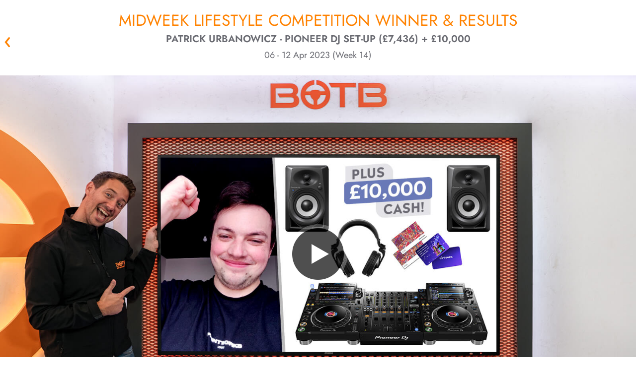

--- FILE ---
content_type: text/html; charset=utf-8
request_url: https://www.botb.com/winners/ml1423
body_size: 23199
content:



<!DOCTYPE html>
<html lang="en" ng-app="botb" class="">

<head>
    <title>Midweek Lifestyle Winner Patrick Urbanowicz Wins Pioneer DJ Set-up – ML1423 | BOTB</title>
    <!--override Emarsys ribbon z-index-->
    <style>
        #wps-ribbon_BOTTOM_false {
            z-index: 200000 !important;
        }
    </style>
    <meta charset="utf-8" />
    <meta name="apple-mobile-web-app-capable" content="yes" />
    <meta name="apple-itunes-app" content="app-id=528229538, app-argument=https://www.botb.com/winners/ml1423">
    <meta property="fb:app_id" content="120742874753496" />
    <meta name="botb:applcationversion" />
    <meta name="description" content="&lt;p&gt;Patrick Urbanowicz from London was away on holiday when Christian video-called to surprise him with a brilliant new Pioneer DJ set-up worth over &#163;7,000 – alongside a cool &#163;10,000 cash!&lt;/p&gt;
&lt;p&gt;&quot;No way... that&#39;s literally all you need!&quot; expressed Patrick, before admitting that he now can&#39;t wait to get home from his trip so he can try out his new kit.&lt;/p&gt;
&lt;p&gt;Huge congrats Patrick, and enjoy your holiday!&lt;/p&gt;">
    <meta name="keywords" content="" />
    <meta name="format-detection" content="telephone=no" />
    <meta name="viewport" content="width=device-width, initial-scale=1.0, minimum-scale=1.0" />
        <meta property="og:description" content="&lt;p&gt;Patrick Urbanowicz from London was away on holiday when Christian video-called to surprise him with a brilliant new Pioneer DJ set-up worth over &#163;7,000 – alongside a cool &#163;10,000 cash!&lt;/p&gt;
&lt;p&gt;&quot;No way... that&#39;s literally all you need!&quot; expressed Patrick, before admitting that he now can&#39;t wait to get home from his trip so he can try out his new kit.&lt;/p&gt;
&lt;p&gt;Huge congrats Patrick, and enjoy your holiday!&lt;/p&gt;" />
        <meta property="og:image" content="https://www.botb.com/assets/images/botb-wheel-social.png" />
        <meta property="og:site_name" content="BOTB" />
        <meta property="og:title" content="Midweek Lifestyle Winner Patrick Urbanowicz Wins Pioneer DJ Set-up – ML1423" />
        <meta property="og:type" content="website" />
        <meta property="og:url" content="https://www.botb.com/winners/ml1423" />
            <meta name="robots" content="index,follow" />

    
    <link rel="canonical" href="https://www.botb.com/winners/ml1423" />

    
    <link href="//fonts.googleapis.com/css?family=Roboto:400,100,100italic,300,300italic,400italic,500,500italic,700,700italic,900,900italic&display=swap" rel="stylesheet" type="text/css" />

    
    <link rel="stylesheet" href="/assets/css/botb_style.css?ver=2.0.27555.1" />
    <link rel="preload" href="/assets/css/iziToast.min.css?ver=2.0.27555.1" as="style" onload="this.onload=null;this.rel='stylesheet'" />
    <link rel="preload" href="/assets/css/iziModal.min.css?ver=2.0.27555.1" as="style" onload="this.onload=null;this.rel='stylesheet'" />
    <link rel="preload" href="/assets/css/swiper.css?ver=2.0.27555.1" as="style" onload="this.onload=null;this.rel='stylesheet'" />
    <link rel="preload" href="/assets/css/video-js-7.8.2.min.css?ver=2.0.27555.1" as="style" onload="this.onload=null;this.rel='stylesheet'" />
    <link rel="preload" href="/assets/css/jquery.slotmachine.css?ver=2.0.27555.1" as="style" onload="this.onload=null;this.rel='stylesheet'" />

    
    <link rel="shortcut icon" href="/assets/images/favicon.ico" />

    <style type="text/css">
        #dtmdiv, #AWIN_CDT {
            display: none;
        }
    </style>

    <style type="text/css">
        [ng\:cloak], [ng-cloak], [data-ng-cloak], [x-ng-cloak], .ng-cloak, .x-ng-cloak, .ng-hide:not(.ng-hide-animate) {
            display: none !important;
        }

        ng\:form {
            display: block;
        }

        .ng-animate-shim {
            visibility: hidden;
        }

        .ng-anchor {
            position: absolute;
        }
    </style>

        <!-- Social Media scripts
        ================================================== -->
        <script src="//apis.google.com/js/platform.js" async defer></script>
        <script src="//widget.trustpilot.com/bootstrap/v5/tp.widget.bootstrap.min.js" async></script>

    
<script src="//ajax.googleapis.com/ajax/libs/jquery/1.12.4/jquery.min.js"></script>



<script>window.jQuery || document.write(unescape('%3Cscript%20src%3D%22/js/jquery-1.12.4.min.js%22%3E%3C/script%3E'))</script>

    <!--[if lt IE 9]>
        <script src="//oss.maxcdn.com/libs/html5shiv/3.7.0/html5shiv.js"></script>
        <script src="//oss.maxcdn.com/libs/respond.js/1.3.0/respond.min.js"></script>
    <![endif]-->
    <!--[if lt IE 9]>
    <script src="https://cdnjs.cloudflare.com/ajax/libs/html5shiv/3.7.3/html5shiv.js"></script>
    <![endif]-->

    




    <link href="/js/libs/lottie_player_2_0_12.js" rel="preload" as="script" />

    


    <script>
        (function (d, r, b, h, s) {
            h = d.getElementsByTagName('head')[0];
            s = d.createElement('script');
            s.onload = function () {
                // Ensure hash value without angular js hashbang
                if (window.location.hash.indexOf('_smartico_dp') !== -1) {
                    var newHashValue = window.location.hash = window.location.hash.replace('#!', '');
                    if (history.pushState) {
                        history.pushState(null, null, newHashValue);
                    }
                    else {
                        location.hash = newHashValue;
                    }
                }

                _smartico.init('6de24f66-dd01-48cf-9142-66184a5e984c-4', { brand_key: '1c85e24b' });

                window._smartico_allow_localhost = true;
                window._smartico_user_id = '';
                window._smartico_language = 'en';
            };
            s.id = "smartico-script";
            s.src = r;
            h.appendChild(s);
        })(document, 'https://libs.smartico.ai/smartico.js');
    </script>

</head>

<body class="pp-anonymous pp-site-botb-website pp-owner-best-of-the-best pp-location-website pp-platform-production-website date-20251213  render-desktop pp-doctype-cashcompetitionwinner non-homepage" onclick="$('#user-alert').hide();">
    <script>
        //Here "process" denotes NodeJS process. As we are not running NodeJS server in our website,
        //process will always be undefined. This is a workaround by defining "process" on the
        //"window" object.
        window.process = {
            env: {
                NEXT_PUBLIC_HOST: "https://www.botb.com",
                NEXT_PUBLIC_SUBSCRIPTION_HOST: "https://api.subscription.botb.com"
            }
        };
    </script>

        <script>
            // Add overflow:visible to make header sticky to the top
            document.body.style.overflow = 'visible';
        </script>


<header id="botb-header"></header>




<link rel="stylesheet" href="/my-app/dist/globals.css?ver=2.0.27555.1" />
<link rel="stylesheet" href="/my-app/dist/header.css?ver=2.0.27555.1" />
<link rel="stylesheet" href="/assets/css/override-react-styles.css?ver=2.0.27555.1" />
<style>
    /* Usually, your styles should come from header.css or globals.css but there could be some styles that needs overriding
        here. Use this place for such cases.*/
    header#botb-header {
        opacity: 1;
        position: sticky;
        top: 0;
        background-color: white;
        z-index: 1003;
    }

    body .ribbon {
        position: static;
    }

    body.pp-doctype-homepage .hero-content, .pp-impersonated {
        padding-top: 0;
    }

    #compmodal {
        display: block !important;
    }

    .ribbon__clickable-indicator {
        top: 0 !important;
    }

    h1, h2 {
        margin-bottom: 0 !important;
    }

    .winner-video > a.video-close {
        display: none !important;
    }
</style>



<script type="text/javascript" src="/my-app/dist/header.js?ver=2.0.27555.1"></script>





    <section id="upsell-widgets">
        <span style="display: none" id="upsell-modal-maybe-later">&lt;p&gt;BOTB Pass gives you access to over &lt;strong&gt;21 competition monthly, starting from &#163;9.99&lt;/strong&gt;. You can get more than 200 entries to win amazing homes, cars, hot rods, luxury watches and more — all worth &lt;strong&gt;over &#163;2.3M+ monthly.&lt;/strong&gt;&lt;/p&gt;</span>
        <span style="display: none" id="upsell-modal-maybe-later-popup-header">&lt;p&gt;&lt;span class=&quot;text-[#FF8200] text-[24px] leading-[28px] inline-block relative text-center&quot;&gt;Compete for over &#163;2.3M in prizes with a single pass&lt;/span&gt;&lt;/p&gt;</span>
        <span style="display: none" id="upsell-modal-maybe-later-popup-banner">https://cdn.botb.com/media/ml4k33pd/subscription-mobile-banner.jpg</span>
        <span style="display: none" id="wof-url">https://www.botb.com/checkout/complete?u&amp;_smartico_dp=dp:gf_section&amp;id=2859&amp;standalone=true</span>
    </section>

    
<section class="winner page-wrapper">

        <div class="back-button-container">
            <a class="back-btn" href="javascript:history.back()">&laquo; Back</a>
        </div>

    <h1 class="winner-title ">
        Midweek Lifestyle competition winner &amp; results
        <span class="winner-name">Patrick Urbanowicz - Pioneer DJ Set-up (&#163;7,436) + &#163;10,000</span>
        <span class="date-range">06 - 12 Apr 2023 (Week 14)</span>
    </h1>

    <div class="faux-column"></div>
    <div class="clearfix"></div>

    <article class="winner-video WinnerVideo">
        <a class="video-close btn orange" href="#" data-isbanner="True">CLOSE X</a>
                    <button type="button" data-isbanner="" data-video="x7o3Tj_fJrE" class="play-button"><span>Play</span></button>
    <img data-u="image" src="https://cdn.botb.com/media/qgadfasp/ml1423-kfip.jpg" alt="botb-winner-image" />


    </article>

    <article class="winner-story">
        <div class="container the-story-blurb">
                <h3>PATRICK&#39;S PIONEER PRIZE!</h3>

                <div class="story-column-1"><p>Patrick Urbanowicz from London was away on holiday when Christian video-called to surprise him with a brilliant new Pioneer DJ set-up worth over £7,000 – alongside a cool £10,000 cash!</p>
<p>"No way... that's literally all you need!" expressed Patrick, before admitting that he now can't wait to get home from his trip so he can try out his new kit.</p>
<p>Huge congrats Patrick, and enjoy your holiday!</p></div>

        </div>
    </article>


    <div class="row clearfix winner-gallery">

        <div class="col-md-6 winner-slider-container winner-slider-one swiper-1">
                <ul class="winner-slider swiper-wrapper">
                        <li class="swiper-slide">
                                <img data-u="image" src="https://cdn.botb.com/media/vtkbqtnm/ml1423-winnerimage.jpg" alt="botb-winner-image" />


                        </li>
                </ul>
                <h3>Patrick Urbanowicz: London</h3>
                <div class="swiper-pagination"></div>
                <div class="swiper-button-prev"></div>
                <div class="swiper-button-next"></div>
        </div>

        <div class="col-md-6 winner-slider-container winner-slider-two swiper-2">

                <ul class="winner-slider swiper-wrapper">
                        <li class="swiper-slide">
                                <img data-u="image" src="https://cdn.botb.com/media/uhplhcz4/ml1423-prizeimage.jpg" alt="botb-winner-image" />


                        </li>
                </ul>
                <h3>Pioneer DJ Set-up (&#163;7,436) + &#163;10,000</h3>
                <div class="swiper-pagination"></div>
                <div class="swiper-button-prev"></div>
                <div class="swiper-button-next"></div>
        </div>

    </div>

    
    <script src="/js/my_competitions/botb.my_competitions.js?ver=2.0.27555.1" type="text/javascript" defer></script>


    <article class="details competition_result_container page-wrapper embed no-game-credits ">
        

            <div class="details-info">
                <div class="judges-decision-container">
                    <div class="row clearfix">
                        <div class="col-md-8 game-image-container">
                            <div class="img-holder">
                                <div class="img-nest">
                                        <img alt="" class="game_image" src="https://cdn.botb.com/media/hpyofr1o/ml1423-answer.jpg" />
                                </div>
                            </div>
                        </div>

                        <div class="col-md-8 text-container">
                            <div class="q-container">
                                <div class="alternate-please-note"></div>


                                <div class="explanation">
                                                                            <div class="clearfix"></div>
                                        <div class="multiple-choice-explanation">
                                            <div class="multiple-choice-question">
                                                <h3 value="text">Question:</h3>
                                                <span class="value">Which of these countries has the longest coastline?</span>
                                            </div>

                                            <div class="multiple-choice-answer">
                                                <h3 value="text">Answer:</h3>
                                                <span class="value">Canada</span>
                                            </div>

                                                <div class="multiple-choice-answer-explanation">
                                                    <h3 value="text">Explanation:</h3>
                                                    <span class="value">At over 200,000 kilometres, Canada&#39;s coastline is the longest in the world.</span>
                                                </div>

                                        </div>

                                    <div class="clearfix"></div>

                                    


                                </div>
                            </div>
                        </div>
                    </div>


                </div>
            </div>
    </article>



        <article class="listings">


            <div class="listings-container runners-up-listing  index_1">
                <div class="container">
                    <div class="runners-up row clearfix">

                        <div class="head-section clearfix">
                            <div class="left-container">
                                <img class="listing-icon" alt="" src="/assets/images/runners-up-icon.png" />
                            </div>

                            <div class="right-container">
                                <h3 class="collapsible-trigger">RUNNERS UP</h3>
                                <span class="arrow collapsible-trigger active"></span>

                                <div class="intro-copy active">
                                    <p><p>A further 50 correct answers have been drawn as runners-up, each receiving £100 Dream Car Credit.</p></p>
                                </div>
                            </div>
                        </div>

                        <div class="listing-content">
                            <ul>
<li>A Heroux (FR) BMW R 1250 GS Adventure</li>
<li>A McGarry (GB) Cash Prize £40,000</li>
<li>A Murray (GB) Cash Prize £25,000</li>
<li>A Phillips (GB) Cash Prize £15,000</li>
<li>B Singleton (GB) BMW M 1000 RR</li>
<li>C Griffiths (GB) Audi A1 Sportback 35 TFSI Black Edition + £2,000</li>
<li>C Shasby (GB) Cash Prize £15,000</li>
<li>D Batts (GB) BMW e46 M3 + £2,000</li>
<li>D Kirk (GB) Mini Cooper S Resolute Edition + £2,000</li>
<li>D Taylor (GB) Bali Luxury Holiday + £10,000</li>
<li>F Karran (IM) Cartier Santos De Cartier + £10,000</li>
<li>F Robert (GB) Maldives Luxury Holiday + £4,000</li>
<li>G Demouge (FR) Ultimate Gaming Bundle + £10,000</li>
<li>H Daniel (GB) Rolex Air King + £10,000</li>
<li>I Clark (GB) Ducati Scrambler 1100 Sport PRO</li>
<li>J Ali (GB) Bali Luxury Holiday + £10,000</li>
<li>J dos Santos (GB) Kia Sportage GT-Line + £2,000</li>
<li>J Latif (GB) Disney World Family Holiday + £15,000</li>
<li>J Naylor (GB) Rolex Air King + £10,000</li>
</ul>
                        </div>

                            <div class="closest-by-car-pdf">
                                <a href="https://cdn.botb.com/media/b3jkqgww/ml1423x-runnersup-list.pdf" target="_blank">View full list</a>
                            </div>

                    </div>
                </div>
            </div>




                <div class="listings-container most-popular-cars  index_2">
                    <div class="container">
                        <div class="popular-cars row clearfix">
                            <div>
                                <div class="winners-popular-cars">
                                    <div class="head-section clearfix">
                                        <div class="left-container">
                                            <img class="listing-icon" alt="" src="/assets/images/popular-icon.png" />
                                        </div>

                                        <div class="right-container">
                                            <h3 class="collapsible-trigger">MOST POPULAR PRIZES</h3>
                                            <span class="arrow collapsible-trigger active"></span>

                                            <div class="intro-copy active">
                                                <p>These were the most popular prizes for this competition, in order of tickets bought</p>
                                            </div>
                                        </div>
                                    </div>

                                    <div class="listing-content">
                                        <ol>
<li>Cash Prize £40,000</li>
<li>Audi A1 Sportback 35 TFSI Black Edition + £2,000</li>
<li>Disney World Family Holiday + £15,000</li>
<li>Cash Prize £15,000</li>
<li>Cash Prize £30,000</li>
<li>Rolex Air King + £10,000</li>
<li>Rolex GMT-Master II Pepsi</li>
<li>Bitcoin Worth £30,000</li>
<li>Harley-Davidson Fat Bob</li>
<li>Rolex Sea-Dweller + £10,000</li>
<li>Rolex Cosmograph Daytona</li>
<li>Apple Tech Bundle + £10,000</li>
<li>Dacia Jogger Hybrid Extreme SE + £2,000</li>
<li>BMW 128ti + £2,000</li>
<li>Pioneer DJ Set-up + £10,000</li>
<li>Rolex Submariner Date + £10,000</li>
<li>Rolex Oyster Perpetual 36</li>
<li>Kia Sportage GT-Line + £2,000</li>
<li>Hyundai i30N Performance + £2,000</li>
<li>Mercedes A200 AMG Line + £2,000</li>
</ol>
                                    </div>
                                </div>
                            </div>
                        </div>
                    </div>
                </div>

        </article>
    <div class="clearfix"></div>

    <article class="group-two">
        
    </article>

    <div class="end"></div>

</section>



<footer class="footer-v2" ng-controller="BotB.FooterController" ng-init="init()">
    <div class="footer-content-v2">
        <div class="footer-top-bar">
            <div class="top-bar-icons">
<div class="icons">
<div class="unit"><img style="padding: 0 !important;" class="icon" src="https://cdn.botb.com/media/4vojnlll/footer-est99-icon.png" alt="">
<div class="text">26 Years<br>UK's No.1</div>
</div>
<div class="unit"><img style="padding: 0 !important;" class="icon" src="https://cdn.botb.com/media/getonzu2/footer-tabler-icon.png" alt="">
<div class="text" style="width: 66px;">Over 127 Millions<br>in prizes won</div>
</div>
<div class="unit"><img style="padding: 0 !important;" class="icon" src="https://cdn.botb.com/media/ilnn03ry/footer-cup-icon.png" alt="">
<div class="text">Over 516k+<br>Guaranteed<br>winners</div>
</div>
</div>            </div>

            <div class="mobile-separator"></div>

            <div class="review-icons">
                <div class="top-bar-separator"></div>
                <div class="icon">
                    <a href="https://www.feefo.com/en-GB/reviews/botb-public" target="_blank"><img src="https://cdn.botb.com/media/gq2hjjbm/feefo-footer.png" alt="Feefo Reviews" /></a>
                </div>
                <div class="icon">
                    <a href="https://uk.trustpilot.com/review/www.botb.com" target="_blank"><img src="https://cdn.botb.com/media/bsbdo2dr/trustpilot-footer.png" alt="Trustpilot Reviews" /></a>
                </div>
            </div>

            <div class="feeling-lucky-container">
                <div class="top-bar-separator"></div>

                <div class="text">
                    Feeling lucky?
                </div>

                <a class="btn orange no-border feeling-lucky-btn" ng-click="findMyLuckyComp()">
                    FIND MY LUCKY COMPETITION
                    <span class="button-arrow arrow-effect"></span>
                </a>
            </div>
        </div>

        <div class="mobile-only-separator"></div>

        <div class="botb-description">
            <div class="text-container">
<div class="info">
<h3>WEEKLY COMPETITION WINNERS - GUARANTEED</h3>
<div class="text">
<p style="font-weight: 400;">Winvia Entertainment PLC (formerly known as Best of the Best Limited) operates skilled prize competitions resulting in the allocation of prizes in accordance with the Terms and Conditions of the website.<br /><br />Win a brand-new car, take the cash alternative, or win Competition Credit in the BOTB Dream Car Competition. There are over 150 new car prizes to choose from, and the closest person in the skilled Spot the Ball game wins the car or a life-changing amount of cash!<br /><br />And don't miss out on our Instant Win, Lifestyle, Luxury car, House and Free Competitions to win cars, motorbikes, holidays, watches, tech, cash, and more life-changing prizes. Simply choose your tickets and check out!</p>
<p style="font-weight: 400;"><br />Winvia Entertainment PLC is part of <a style="font-weight: bold; font-size: 14px; font-family: jost; color: #696971;" rel="noopener" href="https://www.winvia.co.uk" target="_blank">Winvia Entertainment Group</a>.</p>
</div>
</div>            </div>
            <div class="description-separator"></div>

            <div class="more-from-botb">
                <div class="downloads">
                    <div class="heading-text">
                        Download App’s
                    </div>
                    <div class="app-download-container">
<div class="socials">
<div class="item apple"><a rel="noopener noreferrer" href="https://apps.apple.com/gb/app/botb-win-your-dream-car/id528229538?platform=iphone" target="_blank" aria-label="Download BOTB App on App Store"> <img class="desktop" src="/assets/images/apple-store-badge.png" alt="Download iOS app" width="499" height="167" loading="lazy"> </a> <a rel="noopener noreferrer" href="https://apps.apple.com/gb/app/botb-win-your-dream-car/id528229538?platform=iphone" target="_blank" aria-label="Download BOTB App on App Store"> <img class="mobile" src="/assets/images/apple-store-badge.png" alt="Download iOS app" width="499" height="167" loading="lazy"> </a></div>
<div class="item android"><a rel="noopener noreferrer" href="/mobile/android" target="_blank" aria-label="Download BOTB App on Play Store"> <img class="desktop" src="/assets/images/google-play-store-badge.png" alt="Download Android app" width="564" height="168" loading="lazy"> </a> <a rel="noopener noreferrer" href="/mobile/android" target="_blank" aria-label="Download BOTB App on Play Store"> <img class="mobile" src="/assets/images/google-play-store-badge.png" alt="Download Android app" width="564" height="168" loading="lazy"> </a></div>
</div>                    </div>
                </div>

                <div class="mobile-only-separator"></div>

                <div class="follow-us">
                    <div class="heading-text">
                        Follow on:
                    </div>
<div class="socials">
<div class="item facebook"><a rel="noopener noreferrer" href="https://www.facebook.com/BOTBdreamcars" target="_blank"> <img src="/assets/images/socials/fb-logo.png" alt="Facebook" width="300" height="300" loading="lazy"> </a></div>
<div class="item instagram"><a rel="noopener noreferrer" href="https://instagram.com/Botb/" target="_blank"> <img src="/assets/images/socials/ig-logo.png" alt="Instagram" width="300" height="300" loading="lazy"> </a></div>
<div class="item youtube"><a rel="noopener noreferrer" href="https://www.youtube.com/user/BestotBest" target="_blank"> <img src="/assets/images/socials/yt-logo.png" alt="YoutTube" width="300" height="300" loading="lazy"> </a></div>
<div class="item tiktok"><a rel="noopener noreferrer" href="https://www.tiktok.com/@botb" target="_blank"> <img src="/assets/images/socials/tt-logo.png" alt="TikTok" width="300" height="300" loading="lazy"> </a></div>
</div>                </div>
            </div>
        </div>

        <div class="mobile-only-separator"></div>

        <div class="footer-nav">
            <div class="nav-item competitions">
                <div class="nav-item-heading">All competitons</div>
                <div class="competition-container">
                    <div class="featured-comps">
                        <div class="comp-heading">{{featuredCompetitions.title}}</div>
                        <ul>
                            <li ng-repeat="item in featuredCompetitions.competitions">
                                <a ng-href="{{item.PageUrl}}">{{item.Title}}</a>
                            </li>
                        </ul>
                    </div>

                    <div class="other-comps">
                        <div class="comp-heading" ng-repeat="category in otherCompetitions">
                            <div class="comp-heading">
                                {{category.title}}
                                <span class="chevron collapsed"><img src="/assets/images/tabler-icon-chevron-down.svg" alt="Chevron" /></span>
                            </div>
                            <ul class="hidden">
                                <li ng-repeat="item in category.competitions">
                                    <a ng-href="{{item.PageUrl}}">{{item.Title}}</a>
                                </li>
                            </ul>
                        </div>
                    </div>
                </div>
            </div>

            <div class="mobile-only-separator"></div>

            <div class="nav-item">
                <div class="nav-item-heading">
                    Winners
                    <span class="mobile-chevron collapsed"><img src="/assets/images/tabler-icon-chevron-down.svg" alt="Chevron" /></span>
                </div>
                <ul>
                    <li><a href="https://www.botb.com/winners">Previous Winners</a></li>
                    <li><a href="https://www.botb.com/collections/prize-collections">Prize Collections</a></li>
                </ul>
            </div>

            <div class="nav-item">
                <div class="nav-item-heading">
                    About BOTB
                    <span class="mobile-chevron collapsed"><img src="/assets/images/tabler-icon-chevron-down.svg" alt="Chevron" /></span>
                </div>
                <ul>
                    <li><a href="https://www.botb.com/testimonials">Testimonials</a></li>
                    <li><a href="https://www.botb.com/about/history-locations">History</a></li>
                    <li><a href="https://www.botb.com/how-to-play">How to Play</a></li>
                    <li><a href="https://www.botb.com/under-the-hood">Blog</a></li>
                    <li><a href="https://www.botb.com/contact-us">Contact Us</a></li>
                    <li><a href="https://www.botb.com/about/charity">Charity</a></li>
                    <li><a href="https://www.botb.com/site-map">Sitemap</a></li>
                </ul>
            </div>

            <div class="nav-item">
                <div class="nav-item-heading">
                    Under the Hood
                    <span class="mobile-chevron collapsed"><img src="/assets/images/tabler-icon-chevron-down.svg" alt="Chevron" /></span>
                </div>
                <ul>
                    <li><a href="https://www.botb.com/terms">Terms of Play</a></li>
                    <li><a href="https://www.botb.com/privacy">Privacy Policy</a></li>
                    <li><a href="https://www.botb.com/cookies">Cookie Policy</a></li>
                    <li><a href="https://www.botb.com/complaints">Complaints Policy</a></li>
                    <li><a href="https://cdn.botb.com/media/aycghdif/modernslavery-botb-2025-v2.pdf" target="_blank">Modern Slavery</a></li>
                </ul>
            </div>

            <div class="nav-item">
                <div class="nav-item-heading">
                    More from BOTB
                    <span class="mobile-chevron collapsed"><img src="/assets/images/tabler-icon-chevron-down.svg" alt="Chevron" /></span>
                </div>
                <ul class="more-from-botb-list">
                        <li><a href="https://www.botb.com/account/perks-for-playing">Perks For Playing</a></li>
                    <li class="desktop"><a rel="noopener noreferrer" href="https://apps.apple.com/gb/app/botb-win-your-dream-car/id528229538?platform=iphone" target="_blank">iOS App</a></li>
                    <li class="mobile"><a rel="noopener noreferrer" href="https://botb.onelink.me/btaE/9q9hzixv" target="_blank">IOS App</a></li>
                    <li class="desktop"><a rel="noopener noreferrer" href="/mobile" target="_blank">Android App</a></li>
                    <li class="mobile"><a rel="noopener noreferrer" href="https://botb.onelink.me/btaE/9q9hzixv" target="_blank">Android App</a></li>
                    <li><a href="https://www.botb.com/affiliates">Affiliate Programme</a></li>
                    <li><a href="https://www.botb.com/botb-pass">BOTB Pass</a></li>
                </ul>
            </div>

        </div>

        <div class="currency-bar">
            <span class="company-name">
                &copy; 1999-2025 Winvia Entertainment&#160;PLC
            </span>

            <div class="currency-selector">
                <div class="separator"></div>
                <div class="text">Currency</div>
                <div ng-controller="BotB.CurrencySelector"
                     ng-init="getCurrencyData()"
                     class="currency-choice">
                    <span class=""></span>
                    <span class="currency">
                        <span class="active-currency drop-btn clearfix">
                            <span class="symbol">{{selectedCurrency.CurrencyCode}} {{selectedCurrency.Symbol}}</span>
                            <img src="/assets/images/tabler-icon-chevron-down.svg"
                                 alt="botb-currency-selector-dropdown"
                                 loading="lazy"
                                 class="arrow" />
                        </span>
                        <div id="currency-list" class="currency-list currency-drop">
                            <div ng-repeat="currency in currencies"
                                 ng-class="{'active': selectedCurrency.CurrencyCode === currency.CurrencyCode}">
                                <span ng-click="onCurrencySelect(currency.CurrencyCode)">
                                    {{currency.CurrencyCode}}
                                </span>
                            </div>
                        </div>
                    </span>
                </div>
            </div>

            <div class="powered-by">
                <div class="separator"></div>
                Powered by <a href="https://www.google.com/recaptcha" target="_blank">reCAPTCHA</a>
            </div>
        </div>
    </div>

</footer>

<div id="machinename" style="display: none">wn0ldwk00078Q</div>
<div id="servertime" style="display: none">12/13/2025 10:49:26 PM</div>
    <script src="/js/libraries.min.js?ver=2.0.27555.1" defer></script>

        <script src="/js/libraries-additional.min.js?ver=2.0.27555.1"></script>

            <script defer src="/js/botb-global-script.min.js?ver=2.0.27555.1"></script>
        <script defer src="/js/botb.min.js?ver=2.0.27555.1"></script>
    <link rel="preload" href="/js/botb-global-script.min.js?ver=2.0.27555.1" as="script" />

    
    

    <div class="footer-trackers"></div>

    

    <script defer type="text/javascript">
        var appInsights = window.appInsights || function (config) {
            function r(config) { t[config] = function () { var i = arguments; t.queue.push(function () { t[config].apply(t, i) }) } } var t = { config: config }, u = document, e = window, o = "script", s = u.createElement(o), i, f; for (s.src = config.url || "//az416426.vo.msecnd.net/scripts/a/ai.0.js", s.defer = true, u.getElementsByTagName(o)[0].parentNode.appendChild(s), t.cookie = u.cookie, t.queue = [], i = ["Event", "Exception", "Metric", "PageView", "Trace"]; i.length;) r("track" + i.pop()); return r("setAuthenticatedUserContext"), r("clearAuthenticatedUserContext"), config.disableExceptionTracking || (i = "onerror", r("_" + i), f = e[i], e[i] = function (config, r, u, e, o) { var s = f && f(config, r, u, e, o); return s !== !0 && t["_" + i](config, r, u, e, o), s }), t
        }({
            instrumentationKey: "0e1a39b4-1aa7-4292-b46c-380db31b5e86"
        });

        window.appInsights = appInsights;
        appInsights.trackPageView(null, null, { urlReferrer: document.referrer });
    </script>


    
    


<div class="account-validation-popup-container" ng-controller="BotB.AccountController">

    <div class="outer-container">
        <span class="icon-close close">Close</span>

        <div class="inner-container">

            <h1>Phone and Email Verification</h1>

                <div class="extra-header">
                    <svg xmlns="http://www.w3.org/2000/svg" width="18" height="18" viewBox="0 0 18 18" fill="none">
                        <path d="M9 6.75H9.0075M8.25 9H9V12H9.75M2.25 9C2.25 9.88642 2.42459 10.7642 2.76381 11.5831C3.10303 12.4021 3.60023 13.1462 4.22703 13.773C4.85382 14.3998 5.59794 14.897 6.41689 15.2362C7.23583 15.5754 8.11358 15.75 9 15.75C9.88642 15.75 10.7642 15.5754 11.5831 15.2362C12.4021 14.897 13.1462 14.3998 13.773 13.773C14.3998 13.1462 14.897 12.4021 15.2362 11.5831C15.5754 10.7642 15.75 9.88642 15.75 9C15.75 7.20979 15.0388 5.4929 13.773 4.22703C12.5071 2.96116 10.7902 2.25 9 2.25C7.20979 2.25 5.4929 2.96116 4.22703 4.22703C2.96116 5.4929 2.25 7.20979 2.25 9Z" stroke="#898994" stroke-width="1.5" stroke-linecap="round" stroke-linejoin="round" />
                    </svg>
                    <div class="info">
                        Free Competition available in the UK & IRL only
                    </div>
                </div>

            <div class="top-container">
                <span class="popup-header phone" data-index="1">
                    <svg width="19" height="14" viewBox="0 0 19 14" fill="none" xmlns="http://www.w3.org/2000/svg">
                        <path d="M17.605 1.5L6.60498 12.5L1.60498 7.5" stroke="#56AC25" stroke-width="2" stroke-linecap="round" stroke-linejoin="round" />
                    </svg>
                    Phone
                </span>

                <span class="popup-header email" data-index="2">
                    <svg width="19" height="14" viewBox="0 0 19 14" fill="none" xmlns="http://www.w3.org/2000/svg">
                        <path d="M17.605 1.5L6.60498 12.5L1.60498 7.5" stroke="#56AC25" stroke-width="2" stroke-linecap="round" stroke-linejoin="round" />
                    </svg>
                    Email
                </span>
            </div>

            <div class="popup-content-container">

                <div class="popup-content" data-index="1">

                    
                    <div class="unit" ng-show="activeView == 'verify-phone'">
                        <div class="info">Your phone number</div>

                        <div class="selected-value-wrapper">

                            <div class="selected-value">
                                <span class="country-code">{{prefixNumber}}</span>
                                <span class="value">
                                    {{phoneNumber}}
                                </span>

                                <div class="edit-value-container" ng-click="showEditPhoneNumberView()">
                                    <svg width="14" height="13" viewBox="0 0 14 13" fill="none" xmlns="http://www.w3.org/2000/svg">
                                        <path d="M6.54907 11.9141H12.5491" stroke="#FF8200" stroke-linecap="round" stroke-linejoin="round" />
                                        <path d="M9.54907 0.91397C9.68039 0.782648 9.8363 0.678478 10.0079 0.607407C10.1795 0.536336 10.3634 0.499756 10.5491 0.499756C10.7348 0.499756 10.9187 0.536336 11.0903 0.607407C11.2618 0.678478 11.4178 0.782648 11.5491 0.91397C11.6804 1.04529 11.7846 1.20119 11.8556 1.37277C11.9267 1.54435 11.9633 1.72825 11.9633 1.91397C11.9633 2.09969 11.9267 2.28359 11.8556 2.45517C11.7846 2.62675 11.6804 2.78265 11.5491 2.91397L3.21607 11.248L0.549072 11.914L1.21607 9.24697L9.54907 0.91397Z" stroke="#FF8200" stroke-linecap="round" stroke-linejoin="round" />
                                    </svg>

                                    <a class="edit-value" href="#">Edit</a>
                                </div>
                            </div>

                            <a class="btn orange" href="#" ng-click="sendCodeBySms()">
                                <span class="button-text">
                                    {{sendCodeBySmsButtonText}}
                                    <span class="button-arrow arrow-effect"></span>
                                </span>
                            </a>

                        </div>

                        <div class="verify-later-container">
                            <a class="close" href="#">Verify Later</a>
                        </div>
                    </div>

                    
                    <div class="unit" ng-show="activeView == 'verify-sms-code'">
                        <div class="info">Enter the verification code received via SMS to:</div>

                        <div class="selected-value-wrapper">

                            <div class="selected-value">
                                <span class="country-code">{{prefixNumber}}</span>
                                <span class="value">{{phoneNumber}}</span>

                                <div class="edit-value-container" ng-click="showEditPhoneNumberView()">
                                    <svg width="14" height="13" viewBox="0 0 14 13" fill="none" xmlns="http://www.w3.org/2000/svg">
                                        <path d="M6.54907 11.9141H12.5491" stroke="#FF8200" stroke-linecap="round" stroke-linejoin="round" />
                                        <path d="M9.54907 0.91397C9.68039 0.782648 9.8363 0.678478 10.0079 0.607407C10.1795 0.536336 10.3634 0.499756 10.5491 0.499756C10.7348 0.499756 10.9187 0.536336 11.0903 0.607407C11.2618 0.678478 11.4178 0.782648 11.5491 0.91397C11.6804 1.04529 11.7846 1.20119 11.8556 1.37277C11.9267 1.54435 11.9633 1.72825 11.9633 1.91397C11.9633 2.09969 11.9267 2.28359 11.8556 2.45517C11.7846 2.62675 11.6804 2.78265 11.5491 2.91397L3.21607 11.248L0.549072 11.914L1.21607 9.24697L9.54907 0.91397Z" stroke="#FF8200" stroke-linecap="round" stroke-linejoin="round" />
                                    </svg>

                                    <a class="edit-value" href="#">Edit</a>
                                </div>
                            </div>

                        </div>

                        <div class="verification-fields-wrapper">
                            <div class="verification-fields">
                                <input class="field 1" type="text" maxlength="1" />
                                <input class="field 2" type="text" maxlength="1" />
                                <input class="field 3" type="text" maxlength="1" />
                                <input class="field 4" type="text" maxlength="1" />
                            </div>

                            <div class="error-text">Wrong verification code</div>
                        </div>

                        <a class="btn orange" href="#" ng-click="checkSmsCode($event)">
                            <span class="button-text">
                                CONFIRM
                                <span class="button-arrow arrow-effect"></span>
                            </span>
                        </a>

                        <div class="resend-sms-container">
                            <a class="resend-sms" href="#" ng-click="sendCodeBySms()">Resend the code</a>
                            <span class="timer"></span>
                        </div>

                        <div class="attempt-container">
                            <span class="remaining">{{remainingPhoneAttemptText}}</span>
                            <span class="attempt-info">Your code can arrive in minutes.</span>
                        </div>

                        <div class="contact-support-container">
                            <svg width="19" height="21" viewBox="0 0 19 21" fill="none" xmlns="http://www.w3.org/2000/svg">
                                <path d="M8.97232 0.870957C7.32243 0.940745 5.75174 1.59766 4.54344 2.72327C3.33513 3.84889 2.5687 5.36914 2.38232 7.00996H2.33832C2.03493 7.00983 1.73449 7.06948 1.45417 7.18553C1.17385 7.30157 0.919141 7.47172 0.704611 7.68625C0.490082 7.90078 0.319934 8.15548 0.203892 8.4358C0.0878502 8.71612 0.0281891 9.01657 0.0283205 9.31996V12.402C0.0283205 13.0143 0.27159 13.6016 0.704611 14.0347C1.13763 14.4677 1.72494 14.711 2.33732 14.711H2.72232C2.82443 14.711 2.92236 14.6704 2.99456 14.5982C3.06676 14.526 3.10732 14.4281 3.10732 14.326V7.77996C3.09693 6.96474 3.24852 6.15557 3.55331 5.3994C3.85809 4.64323 4.30999 3.95511 4.8828 3.37495C5.45561 2.7948 6.13792 2.33417 6.89014 2.01977C7.64237 1.70538 8.44954 1.54349 9.26482 1.54349C10.0801 1.54349 10.8873 1.70538 11.6395 2.01977C12.3917 2.33417 13.074 2.7948 13.6468 3.37495C14.2196 3.95511 14.6716 4.64323 14.9763 5.3994C15.2811 6.15557 15.4327 6.96474 15.4223 7.77996V14.322C15.4223 15.754 13.9823 17.612 11.5483 18.428C11.4835 18.0342 11.2811 17.6762 10.9771 17.4177C10.6732 17.1592 10.2874 17.0168 9.88832 17.016H8.64132C8.19433 17.0165 7.76579 17.1943 7.44972 17.5104C7.13365 17.8264 6.95585 18.255 6.95532 18.702V19.179C6.95585 19.6259 7.13365 20.0545 7.44972 20.3706C7.76579 20.6866 8.19433 20.8644 8.64132 20.865H9.88832C10.3273 20.8646 10.7489 20.6933 11.0636 20.3873C11.3784 20.0813 11.5616 19.6647 11.5743 19.226C14.3553 18.383 15.9483 16.376 16.1653 14.708H16.1923C16.8042 14.708 17.391 14.4651 17.824 14.0327C18.2569 13.6004 18.5005 13.0138 18.5013 12.402V9.31996C18.5013 8.70757 18.2581 8.12027 17.825 7.68725C17.392 7.25423 16.8047 7.01096 16.1923 7.01096H16.1483C15.9508 5.26959 15.1005 3.66782 13.7689 2.52845C12.4373 1.38907 10.7233 0.796791 8.97232 0.870957ZM4.26132 7.20196C4.15921 7.20196 4.06129 7.24252 3.98908 7.31472C3.91688 7.38692 3.87632 7.48485 3.87632 7.58696V14.322C3.87632 14.3725 3.88628 14.4226 3.90563 14.4693C3.92497 14.516 3.95333 14.5584 3.98908 14.5942C4.02484 14.6299 4.06728 14.6583 4.11399 14.6777C4.1607 14.697 4.21076 14.707 4.26132 14.707C4.31188 14.707 4.36194 14.697 4.40865 14.6777C4.45536 14.6583 4.49781 14.6299 4.53356 14.5942C4.56931 14.5584 4.59767 14.516 4.61701 14.4693C4.63636 14.4226 4.64632 14.3725 4.64632 14.322V7.58796C4.64645 7.53731 4.63659 7.48714 4.6173 7.44032C4.59801 7.39349 4.56967 7.35093 4.53391 7.31507C4.49815 7.27922 4.45566 7.25077 4.40888 7.23136C4.36211 7.21195 4.31196 7.20196 4.26132 7.20196ZM14.2563 7.20196C14.1561 7.20482 14.061 7.24664 13.9912 7.31854C13.9213 7.39043 13.8823 7.48673 13.8823 7.58696V14.322C13.8823 14.4241 13.9229 14.522 13.9951 14.5942C14.0673 14.6664 14.1652 14.707 14.2673 14.707C14.3694 14.707 14.4674 14.6664 14.5396 14.5942C14.6118 14.522 14.6523 14.4241 14.6523 14.322V7.58796C14.6524 7.53611 14.6419 7.48479 14.6216 7.43708C14.6014 7.38936 14.5717 7.34623 14.5343 7.31028C14.497 7.27432 14.4527 7.24628 14.4043 7.22784C14.3558 7.2094 14.3041 7.20094 14.2523 7.20296L14.2563 7.20196ZM2.33732 7.77896V13.937C1.92984 13.937 1.539 13.7754 1.25049 13.4876C0.96199 13.1999 0.79938 12.8094 0.798321 12.402V9.31996C0.79819 9.11777 0.837899 8.91754 0.915182 8.7307C0.992465 8.54386 1.10581 8.37409 1.24873 8.23107C1.39165 8.08806 1.56136 7.97461 1.74814 7.8972C1.93493 7.8198 2.13513 7.77996 2.33732 7.77996V7.77896ZM16.1923 7.77896C16.6003 7.77975 16.9913 7.94252 17.2793 8.23149C17.5674 8.52045 17.7289 8.91196 17.7283 9.31996V12.402C17.7283 12.6041 17.6885 12.8042 17.6112 12.9909C17.5338 13.1776 17.4205 13.3473 17.2776 13.4902C17.1346 13.6331 16.965 13.7465 16.7783 13.8238C16.5916 13.9011 16.3914 13.941 16.1893 13.941L16.1923 7.77896ZM8.64132 17.786H9.88832C10.1311 17.7865 10.3638 17.8832 10.5354 18.0548C10.7071 18.2265 10.8038 18.4592 10.8043 18.702V19.179C10.8038 19.4217 10.7071 19.6544 10.5354 19.8261C10.3638 19.9978 10.1311 20.0944 9.88832 20.095H8.64132C8.39855 20.0944 8.16586 19.9978 7.99419 19.8261C7.82253 19.6544 7.72585 19.4217 7.72532 19.179V18.702C7.72585 18.4592 7.82253 18.2265 7.99419 18.0548C8.16586 17.8832 8.39855 17.7865 8.64132 17.786Z" fill="#FF7900" />
                            </svg>

                            <a href="/contact-us" class="contact-support">
                                Contact customer support
                            </a>
                        </div>

                        <div class="verify-later-container">
                            <a class="close" href="#">Verify Later</a>
                        </div>
                    </div>

                    
                <div class="unit" ng-show="activeView == 'edit-phone-number'">
                    <div class="info">Edit phone number:</div>

                    <div class="edit-value-field-container botb-custom-placeholder phone" ng-controller="BotB.PhoneCountrySearchController" ng-init="init('[{\&quot;CountryCode\&quot;:\&quot;GB\&quot;,\&quot;DialCode\&quot;:\&quot;+44\&quot;,\&quot;CountryName\&quot;:\&quot;United Kingdom\&quot;,\&quot;Flag\&quot;:\&quot;\u003csvg xmlns=\\\&quot;http://www.w3.org/2000/svg\\\&quot; xmlns:xlink=\\\&quot;http://www.w3.org/1999/xlink\\\&quot; width=\\\&quot;25px\\\&quot; height=\\\&quot;15px\\\&quot; viewBox=\\\&quot;0 0 25 15\\\&quot; version=\\\&quot;1.1\\\&quot;\u003e\\r\\n    \u003cdefs\u003e\\r\\n        \u003cclipPath id=\\\&quot;clip1\\\&quot;\u003e\\r\\n            \u003cpath d=\\\&quot;M 12.5 7.5 L 25 7.5 L 25 15 Z M 12.5 7.5 L 12.5 15 L 0 15 Z M 12.5 7.5 L 0 7.5 L 0 0 Z M 12.5 7.5 L 12.5 0 L 25 0 Z M 12.5 7.5 \\\&quot; /\u003e\\r\\n        \u003c/clipPath\u003e\\r\\n    \u003c/defs\u003e\\r\\n    \u003cg id=\\\&quot;surface1\\\&quot;\u003e\\r\\n        \u003crect x=\\\&quot;0\\\&quot; y=\\\&quot;0\\\&quot; width=\\\&quot;25\\\&quot; height=\\\&quot;15\\\&quot; style=\\\&quot;fill:rgb(0.392157%,12.941177%,41.176471%);fill-opacity:1;stroke:none;\\\&quot; /\u003e\\r\\n        \u003cpath style=\\\&quot;fill-rule:nonzero;fill:rgb(0%,0%,0%);fill-opacity:1;stroke-width:6;stroke-linecap:butt;stroke-linejoin:miter;stroke:rgb(100%,100%,100%);stroke-opacity:1;stroke-miterlimit:4;\\\&quot; d=\\\&quot;M 0 0 L 50 30 M 50 0 L 0 30 \\\&quot; transform=\\\&quot;matrix(0.5,0,0,0.5,0,0)\\\&quot; /\u003e\\r\\n        \u003cg clip-path=\\\&quot;url(#clip1)\\\&quot; clip-rule=\\\&quot;nonzero\\\&quot;\u003e\\r\\n            \u003cpath style=\\\&quot;fill-rule:nonzero;fill:rgb(0%,0%,0%);fill-opacity:1;stroke-width:4;stroke-linecap:butt;stroke-linejoin:miter;stroke:rgb(78.431374%,6.27451%,18.039216%);stroke-opacity:1;stroke-miterlimit:4;\\\&quot; d=\\\&quot;M 0 0 L 50 30 M 50 0 L 0 30 \\\&quot; transform=\\\&quot;matrix(0.5,0,0,0.5,0,0)\\\&quot; /\u003e\\r\\n        \u003c/g\u003e\\r\\n        \u003cpath style=\\\&quot;fill-rule:nonzero;fill:rgb(78.431374%,6.27451%,18.039216%);fill-opacity:1;stroke-width:2;stroke-linecap:butt;stroke-linejoin:miter;stroke:rgb(100%,100%,100%);stroke-opacity:1;stroke-miterlimit:4;\\\&quot; d=\\\&quot;M -1 11 L 21 11 L 21 -1 L 29 -1 L 29 11 L 51 11 L 51 19 L 29 19 L 29 31 L 21 31 L 21 19 L -1 19 Z M -1 11 \\\&quot; transform=\\\&quot;matrix(0.5,0,0,0.5,0,0)\\\&quot; /\u003e\\r\\n    \u003c/g\u003e\\r\\n\u003c/svg\u003e\&quot;},{\&quot;CountryCode\&quot;:\&quot;IE\&quot;,\&quot;DialCode\&quot;:\&quot;+353\&quot;,\&quot;CountryName\&quot;:\&quot;Ireland\&quot;,\&quot;Flag\&quot;:\&quot;\u003csvg width=\\\&quot;24\\\&quot; height=\\\&quot;24\\\&quot; viewBox=\\\&quot;0 0 24 24\\\&quot; fill=\\\&quot;none\\\&quot; xmlns=\\\&quot;http://www.w3.org/2000/svg\\\&quot;\u003e\\r\\n    \u003cpath d=\\\&quot;M1.5 4H8.50125V19.75H1.5V4Z\\\&quot; fill=\\\&quot;#009A49\\\&quot; /\u003e\\r\\n    \u003cpath d=\\\&quot;M8.50195 4H15.5032V19.75H8.50195V4Z\\\&quot; fill=\\\&quot;white\\\&quot; /\u003e\\r\\n    \u003cpath d=\\\&quot;M15.498 4H22.4993V19.75H15.498V4Z\\\&quot; fill=\\\&quot;#FF7900\\\&quot; /\u003e\\r\\n\u003c/svg\u003e\&quot;}]', { onCountryOptionSelected : 'onCountryOptionSelected', onRemoveSelectedCountry : 'onRemoveSelectedCountry' })">
                        <div class="inner-container">

                            <div class="dial-code-container" ng-click="toggleCountrySearch()">
                                <span id="valueCountryCodeAccount" class="value">{{prefixNumber}}</span>

                                <span class="arrow">
                                    <svg width="18" height="18" viewBox="0 0 18 18" fill="none" xmlns="http://www.w3.org/2000/svg">
                                        <path d="M4.5 6.75L9 11.25L13.5 6.75" stroke="#898994" stroke-width="1.5" stroke-linecap="round" stroke-linejoin="round" />
                                    </svg>
                                </span>
                            </div>

                            <div class="phone-input-container">
                                <input type="text" id="editPhoneNrAccount" class="edit-phone-number-textbox" maxlength="11" />
                                <label class="botb-placeholder-label">Phone e.g. 07xxxxxxxxx</label>

                                <div class="error-text">Invalid phone number</div>
                            </div>

                        </div>

                        <div class="country-selector-container">

                            <div class="search-container" mass-autocomplete>
                                <span class="search-icon">
                                    <svg width="18" height="18" viewBox="0 0 18 18" fill="none" xmlns="http://www.w3.org/2000/svg">
                                        <path d="M15.75 15.75L11.25 11.25M2.25 7.5C2.25 8.18944 2.3858 8.87213 2.64963 9.50909C2.91347 10.146 3.30018 10.7248 3.78769 11.2123C4.2752 11.6998 4.85395 12.0865 5.49091 12.3504C6.12787 12.6142 6.81056 12.75 7.5 12.75C8.18944 12.75 8.87213 12.6142 9.50909 12.3504C10.146 12.0865 10.7248 11.6998 11.2123 11.2123C11.6998 10.7248 12.0865 10.146 12.3504 9.50909C12.6142 8.87213 12.75 8.18944 12.75 7.5C12.75 6.81056 12.6142 6.12787 12.3504 5.49091C12.0865 4.85395 11.6998 4.2752 11.2123 3.78769C10.7248 3.30018 10.146 2.91347 9.50909 2.64963C8.87213 2.3858 8.18944 2.25 7.5 2.25C6.81056 2.25 6.12787 2.3858 5.49091 2.64963C4.85395 2.91347 4.2752 3.30018 3.78769 3.78769C3.30018 4.2752 2.91347 4.85395 2.64963 5.49091C2.3858 6.12787 2.25 6.81056 2.25 7.5Z" stroke="#898994" stroke-width="1.5" stroke-linecap="round" stroke-linejoin="round" />
                                    </svg>
                                </span>

                                <input class="country-search-input"
                                       ng-model="dirty.value"
                                       placeholder="Search"
                                       mass-autocomplete-item="countryAutocompleteOptions"
                                       type="search" />
                            </div>

                            <div class="selected" ng-click="removeSelectedCountry()">
                                <span class="selected-icon">
                                    <svg xmlns="http://www.w3.org/2000/svg" width="15" height="15" viewBox="0 0 1.78 1.78" xml:space="preserve"><path d="M1.049 0.89 1.768 0.17a0.04 0.04 0 0 0 0 -0.056L1.666 0.012a0.04 0.04 0 0 0 -0.056 0L0.89 0.731 0.17 0.012c-0.015 -0.015 -0.041 -0.015 -0.056 0L0.012 0.114a0.04 0.04 0 0 0 0 0.056l0.72 0.719L0.012 1.609a0.04 0.04 0 0 0 0 0.056l0.103 0.103a0.04 0.04 0 0 0 0.056 0l0.72 -0.72 0.72 0.72c0.007 0.007 0.018 0.012 0.028 0.012s0.021 -0.004 0.028 -0.012l0.103 -0.103a0.04 0.04 0 0 0 0 -0.056z" /></svg>
                                </span>

                                <div class="value"></div>
                            </div>
                        </div>

                    </div>

                    <span style="margin-top:10px" id="CustomPhoneValidationMessageAccount"></span>

                    <a id="confirmSmsBtn" class="btn orange" href="#" ng-click="editPhoneNumberSubmit()">
                        <span class="button-text">
                            {{sendCodeBySmsButtonText}}
                            <span class="button-arrow arrow-effect"></span>
                        </span>
                    </a>

                    <div class="back-to-previous-container">
                        <a class="back" href="#" ng-click="backToPreviousStep()">Back to previous step</a>
                    </div>
                </div>

                    
                    <div class="unit" ng-show="activeView == 'phone-verified'">
                        <div class="info">You have verified your phone number</div>

                        <div class="selected-value-wrapper">

                            <div class="selected-value">
                                <span class="country-code">{{prefixNumber}}</span>
                                <span class="value">{{phoneNumber}}</span>
                            </div>

                            <a class="btn orange close" href="#">
                                <span class="button-text">
                                    CLOSE
                                    <span class="button-arrow arrow-effect"></span>
                                </span>
                            </a>

                        </div>
                    </div>

                </div>

                <div class="popup-content" data-index="2">

                    
                    <div class="unit" ng-show="activeView == 'verify-email'">
                        <div class="info">Your email</div>

                        <div class="selected-value-wrapper">

                            <div class="selected-value">
                                <span class="value">{{email}}</span>

                                <div class="edit-value-container" ng-click="showEditEmailView()">
                                    <svg width="14" height="13" viewBox="0 0 14 13" fill="none" xmlns="http://www.w3.org/2000/svg">
                                        <path d="M6.54907 11.9141H12.5491" stroke="#FF8200" stroke-linecap="round" stroke-linejoin="round" />
                                        <path d="M9.54907 0.91397C9.68039 0.782648 9.8363 0.678478 10.0079 0.607407C10.1795 0.536336 10.3634 0.499756 10.5491 0.499756C10.7348 0.499756 10.9187 0.536336 11.0903 0.607407C11.2618 0.678478 11.4178 0.782648 11.5491 0.91397C11.6804 1.04529 11.7846 1.20119 11.8556 1.37277C11.9267 1.54435 11.9633 1.72825 11.9633 1.91397C11.9633 2.09969 11.9267 2.28359 11.8556 2.45517C11.7846 2.62675 11.6804 2.78265 11.5491 2.91397L3.21607 11.248L0.549072 11.914L1.21607 9.24697L9.54907 0.91397Z" stroke="#FF8200" stroke-linecap="round" stroke-linejoin="round" />
                                    </svg>

                                    <a class="edit-value" href="#">Edit</a>
                                </div>
                            </div>

                            <a class="btn orange" href="#" ng-click="sendCodeByEmail()">
                                <span class="button-text">
                                    SEND CODE BY EMAIL
                                    <span class="button-arrow arrow-effect"></span>
                                </span>
                            </a>

                        </div>

                        <div class="verify-later-container">
                            <a class="close" href="#">Verify Later</a>
                        </div>

                    </div>

                    
                    <div class="unit" ng-show="activeView == 'verify-email-code'">
                        <div class="info">The validation link and code has been sent to:</div>

                        <div class="selected-value-wrapper">

                            <div class="selected-value">
                                <span class="value">{{email}}</span>

                                <div class="edit-value-container" ng-click="showEditEmailView()">
                                    <svg width="14" height="13" viewBox="0 0 14 13" fill="none" xmlns="http://www.w3.org/2000/svg">
                                        <path d="M6.54907 11.9141H12.5491" stroke="#FF8200" stroke-linecap="round" stroke-linejoin="round" />
                                        <path d="M9.54907 0.91397C9.68039 0.782648 9.8363 0.678478 10.0079 0.607407C10.1795 0.536336 10.3634 0.499756 10.5491 0.499756C10.7348 0.499756 10.9187 0.536336 11.0903 0.607407C11.2618 0.678478 11.4178 0.782648 11.5491 0.91397C11.6804 1.04529 11.7846 1.20119 11.8556 1.37277C11.9267 1.54435 11.9633 1.72825 11.9633 1.91397C11.9633 2.09969 11.9267 2.28359 11.8556 2.45517C11.7846 2.62675 11.6804 2.78265 11.5491 2.91397L3.21607 11.248L0.549072 11.914L1.21607 9.24697L9.54907 0.91397Z" stroke="#FF8200" stroke-linecap="round" stroke-linejoin="round" />
                                    </svg>

                                    <a class="edit-value" href="#">Edit</a>
                                </div>

                            </div>

                        </div>

                        <div class="verification-fields-wrapper">
                            <div class="verification-fields">
                                <input class="field 1" type="text" maxlength="1" />
                                <input class="field 2" type="text" maxlength="1" />
                                <input class="field 3" type="text" maxlength="1" />
                                <input class="field 4" type="text" maxlength="1" />
                            </div>

                            <div class="error-text">Wrong verification code</div>
                        </div>

                        <a class="btn orange" href="#" ng-click="checkEmailCode($event)">
                            <span class="button-text">
                                CONFIRM
                                <span class="button-arrow arrow-effect"></span>
                            </span>
                        </a>

                        <div class="resend-email-container">
                            <a class="resend-email" href="#" ng-click="sendCodeByEmail()">Resend the email</a>
                            <span class="timer"></span>
                        </div>

                        <div class="attempt-container">
                            <span class="remaining">{{remainingEmailAttemptText}}</span>
                            <span class="attempt-info">Your code can arrive in minutes.</span>
                            <span class="attempt-info">Also check your spam folder.</span>
                        </div>

                        <div class="contact-support-container">
                            <svg width="19" height="21" viewBox="0 0 19 21" fill="none" xmlns="http://www.w3.org/2000/svg">
                                <path d="M8.97232 0.870957C7.32243 0.940745 5.75174 1.59766 4.54344 2.72327C3.33513 3.84889 2.5687 5.36914 2.38232 7.00996H2.33832C2.03493 7.00983 1.73449 7.06948 1.45417 7.18553C1.17385 7.30157 0.919141 7.47172 0.704611 7.68625C0.490082 7.90078 0.319934 8.15548 0.203892 8.4358C0.0878502 8.71612 0.0281891 9.01657 0.0283205 9.31996V12.402C0.0283205 13.0143 0.27159 13.6016 0.704611 14.0347C1.13763 14.4677 1.72494 14.711 2.33732 14.711H2.72232C2.82443 14.711 2.92236 14.6704 2.99456 14.5982C3.06676 14.526 3.10732 14.4281 3.10732 14.326V7.77996C3.09693 6.96474 3.24852 6.15557 3.55331 5.3994C3.85809 4.64323 4.30999 3.95511 4.8828 3.37495C5.45561 2.7948 6.13792 2.33417 6.89014 2.01977C7.64237 1.70538 8.44954 1.54349 9.26482 1.54349C10.0801 1.54349 10.8873 1.70538 11.6395 2.01977C12.3917 2.33417 13.074 2.7948 13.6468 3.37495C14.2196 3.95511 14.6716 4.64323 14.9763 5.3994C15.2811 6.15557 15.4327 6.96474 15.4223 7.77996V14.322C15.4223 15.754 13.9823 17.612 11.5483 18.428C11.4835 18.0342 11.2811 17.6762 10.9771 17.4177C10.6732 17.1592 10.2874 17.0168 9.88832 17.016H8.64132C8.19433 17.0165 7.76579 17.1943 7.44972 17.5104C7.13365 17.8264 6.95585 18.255 6.95532 18.702V19.179C6.95585 19.6259 7.13365 20.0545 7.44972 20.3706C7.76579 20.6866 8.19433 20.8644 8.64132 20.865H9.88832C10.3273 20.8646 10.7489 20.6933 11.0636 20.3873C11.3784 20.0813 11.5616 19.6647 11.5743 19.226C14.3553 18.383 15.9483 16.376 16.1653 14.708H16.1923C16.8042 14.708 17.391 14.4651 17.824 14.0327C18.2569 13.6004 18.5005 13.0138 18.5013 12.402V9.31996C18.5013 8.70757 18.2581 8.12027 17.825 7.68725C17.392 7.25423 16.8047 7.01096 16.1923 7.01096H16.1483C15.9508 5.26959 15.1005 3.66782 13.7689 2.52845C12.4373 1.38907 10.7233 0.796791 8.97232 0.870957ZM4.26132 7.20196C4.15921 7.20196 4.06129 7.24252 3.98908 7.31472C3.91688 7.38692 3.87632 7.48485 3.87632 7.58696V14.322C3.87632 14.3725 3.88628 14.4226 3.90563 14.4693C3.92497 14.516 3.95333 14.5584 3.98908 14.5942C4.02484 14.6299 4.06728 14.6583 4.11399 14.6777C4.1607 14.697 4.21076 14.707 4.26132 14.707C4.31188 14.707 4.36194 14.697 4.40865 14.6777C4.45536 14.6583 4.49781 14.6299 4.53356 14.5942C4.56931 14.5584 4.59767 14.516 4.61701 14.4693C4.63636 14.4226 4.64632 14.3725 4.64632 14.322V7.58796C4.64645 7.53731 4.63659 7.48714 4.6173 7.44032C4.59801 7.39349 4.56967 7.35093 4.53391 7.31507C4.49815 7.27922 4.45566 7.25077 4.40888 7.23136C4.36211 7.21195 4.31196 7.20196 4.26132 7.20196ZM14.2563 7.20196C14.1561 7.20482 14.061 7.24664 13.9912 7.31854C13.9213 7.39043 13.8823 7.48673 13.8823 7.58696V14.322C13.8823 14.4241 13.9229 14.522 13.9951 14.5942C14.0673 14.6664 14.1652 14.707 14.2673 14.707C14.3694 14.707 14.4674 14.6664 14.5396 14.5942C14.6118 14.522 14.6523 14.4241 14.6523 14.322V7.58796C14.6524 7.53611 14.6419 7.48479 14.6216 7.43708C14.6014 7.38936 14.5717 7.34623 14.5343 7.31028C14.497 7.27432 14.4527 7.24628 14.4043 7.22784C14.3558 7.2094 14.3041 7.20094 14.2523 7.20296L14.2563 7.20196ZM2.33732 7.77896V13.937C1.92984 13.937 1.539 13.7754 1.25049 13.4876C0.96199 13.1999 0.79938 12.8094 0.798321 12.402V9.31996C0.79819 9.11777 0.837899 8.91754 0.915182 8.7307C0.992465 8.54386 1.10581 8.37409 1.24873 8.23107C1.39165 8.08806 1.56136 7.97461 1.74814 7.8972C1.93493 7.8198 2.13513 7.77996 2.33732 7.77996V7.77896ZM16.1923 7.77896C16.6003 7.77975 16.9913 7.94252 17.2793 8.23149C17.5674 8.52045 17.7289 8.91196 17.7283 9.31996V12.402C17.7283 12.6041 17.6885 12.8042 17.6112 12.9909C17.5338 13.1776 17.4205 13.3473 17.2776 13.4902C17.1346 13.6331 16.965 13.7465 16.7783 13.8238C16.5916 13.9011 16.3914 13.941 16.1893 13.941L16.1923 7.77896ZM8.64132 17.786H9.88832C10.1311 17.7865 10.3638 17.8832 10.5354 18.0548C10.7071 18.2265 10.8038 18.4592 10.8043 18.702V19.179C10.8038 19.4217 10.7071 19.6544 10.5354 19.8261C10.3638 19.9978 10.1311 20.0944 9.88832 20.095H8.64132C8.39855 20.0944 8.16586 19.9978 7.99419 19.8261C7.82253 19.6544 7.72585 19.4217 7.72532 19.179V18.702C7.72585 18.4592 7.82253 18.2265 7.99419 18.0548C8.16586 17.8832 8.39855 17.7865 8.64132 17.786Z" fill="#FF7900" />
                            </svg>

                            <a href="/contact-us" class="contact-support">
                                Contact customer support
                            </a>
                        </div>

                        <div class="verify-later-container">
                            <a class="close" href="#">Verify Later</a>
                        </div>
                    </div>

                    
                    <div class="unit" ng-show="activeView == 'edit-email'">
                        <div class="info">Edit Email:</div>

                        <div class="edit-value-field-container botb-custom-placeholder">
                            <input type="text" class="edit-email-textbox" maxlength="50" />
                            <label class="botb-placeholder-label">Email</label>

                            <div class="error-text">Invalid email</div>
                        </div>

                        <a class="btn orange" href="#" ng-click="editEmailSubmit()">
                            <span class="button-text">
                                SEND CODE BY Email
                                <span class="button-arrow arrow-effect"></span>
                            </span>
                        </a>

                        <div class="back-to-previous-container">
                            <a class="back" href="#" ng-click="backToPreviousStep()">Back to previous step</a>
                        </div>
                    </div>

                    
                    <div class="unit" ng-show="activeView == 'email-verified'">
                        <div class="info">You have verified your email</div>

                        <div class="selected-value-wrapper">

                            <div class="selected-value">
                                <span class="value">{{email}}</span>
                            </div>

                            <a class="btn orange close" href="#">
                                <span class="button-text">
                                    CLOSE
                                    <span class="button-arrow arrow-effect"></span>
                                </span>
                            </a>

                        </div>
                    </div>

                </div>
            </div>
        </div>
    </div>
</div>

<script src="/js/libs/libphonenumber-js.min.js"></script>
<script>
    let isPhoneNumberValidAccount = false;
    document.getElementById("editPhoneNrAccount").addEventListener("input", validatePhoneNumberAccount);

    const phonePrefixElementAccount = document.getElementById("valueCountryCodeAccount");

    if (phonePrefixElementAccount) {
        const observer = new MutationObserver(function (mutationsList, observer) {
            for (const mutation of mutationsList) {
                if (mutation.type === "childList") {
                    validatePhoneNumberAccount();
                }
            }
        });

        observer.observe(phonePrefixElementAccount, { childList: true });
    }
    
    function validatePhoneNumberAccount() {
        const phoneNumber = document.getElementById("editPhoneNrAccount").value.trim();
        const dialCode = document.getElementById("valueCountryCodeAccount").innerText;
        isPhoneNumberValidAccount = botb.phoneNumber.validatePhoneNumber(phoneNumber, dialCode, document.getElementById("CustomPhoneValidationMessageAccount"));
        toggleButtonStateAccount(isPhoneNumberValidAccount);
    }

    function toggleButtonStateAccount(isPhoneNumberValidAccount) {
        if (!isPhoneNumberValidAccount) {
            $("#confirmSmsBtn").prop("disabled", true);
            $("#confirmSmsBtn").addClass("disable");
            $(".button-arrow").css("display", "none");
        } else {
            $("#confirmSmsBtn").prop("disabled", false);
            $("#confirmSmsBtn").removeClass("disable");
            $(".button-arrow").css("display", "inline-block");
        }
    }

    $("#confirmSmsBtn").on("click", function (event) {
        validatePhoneNumberAccount();

        if (!isPhoneNumberValidAccount) {
            event.preventDefault();
            $.Notify({
                message: "Please correct the phone number before trying to validate it!",
                etype: "error"
            });
        }
    });
</script>

    <script>
        $(document).ready(function () {

            // show warning popup to IE users.
            if (botb.detection.isIE() && botb.cookie.getCookie('iewarning') === '') {
                botb.cookie.setCookie('iewarning', '1', null);
                var message = 'We see that you are using <b>Internet Explorer</b> as your web browser. This is a legacy technology - Microsoft ceased normal product support for IE in 2016. Your browsing experience will have been deteriorating across many websites since that date.' +
                    '<br/><br/>' +
                    'Your Windows computer should already include the replacement: <b>Microsoft Edge</b>. Alternatively you may prefer to download and use <b>Google Chrome</b>.' +
                    '<br/><br/>' +
                    'If you have any questions, or would like assistance our <i>Customer Services</i> team will be happy to help: email us at <a href="mailto:info@botb.com">info@botb.com</a>';
                botb.messageModal.show("Internet Explorer", message, 'basket-overlay-popup');
            }

            // show error if an anti-forgery token mismatch exception occurred
            var url = window.location.href;
            if (url.indexOf('?applicationerror=antiforgery') != -1) {
                $.Notify({
                    message: 'A problem occurred that may be caused by having multiple browser tabs open for the BotB website. Please close all other browser tabs and try again. If this problem persists, please <a href="/contact-us">contact our Customer Services</a>.',
                    etype: 'error'
                });
            }
        });
    </script>

    <div class="cart-overlay"></div>
    <div id="user-alert" onclick="$('#user-alert').hide();"></div>
    <div id="generic-controller" ng-controller="BotB.GenericController" ng-init="init('2.0.27555.1')"></div>
    <div ng-include="'/js/views/prize-ticket-selector-empty.html?ver=2.0.27555.1'"></div>

    
    <script src="https://cdnjs.cloudflare.com/ajax/libs/gsap/3.10.3/gsap.min.js"></script>
    <script src="https://cdnjs.cloudflare.com/ajax/libs/gsap/3.10.3/ScrollTrigger.min.js"></script>

            <script type="text/javascript" src="/js/botb.trackers.js?ver=2.0.27555.1"></script>
            <script src="https://cmp.osano.com/16BjG8TqbrYOn4uY5/6f3bfed4-f030-4194-8772-ed79e58f3118/osano.js" onload="onOsanoLoaded()" defer></script>
            <script>
                window.dataLayer = window.dataLayer || [];
                function gtag() { dataLayer.push(arguments); }
                gtag('consent', 'default',
                    {
                        'ad_storage': 'denied',
                        'analytics_storage': 'denied',
                        'ad_user_data': 'denied',
                        'ad_personalization': 'denied',
                        'personalization_storage': 'denied',
                        'functionality_storage': 'granted',
                        'security_storage': 'granted',
                        'wait_for_update': 500
                    });
                gtag("set", "ads_data_redaction", true);
                function sendClarityConsent(osanoConsent) {
                    if (typeof window.clarity === 'function') {
                        const analyticsConsent = osanoConsent.ANALYTICS === 'ACCEPT' ? 'granted' : 'denied';
                        const marketingConsent = osanoConsent.MARKETING === 'ACCEPT' ? 'granted' : 'denied';
                        const clarityConsent = {
                            ad_storage: marketingConsent,
                            analytics_storage: analyticsConsent
                        };
                        window.clarity('consentv2', clarityConsent);
                    }
                }
                function onOsanoLoaded() {
                    Osano.cm.addEventListener('osano-cm-initialized', function (consent) {
                        if (consent) sendClarityConsent(consent);
                    });
                    Osano.cm.addEventListener('osano-cm-consent-saved', function (consent) {
                        sendClarityConsent(consent);
                    });
                }
            </script>

</body>

</html>


--- FILE ---
content_type: text/html
request_url: https://www.botb.com/js/views/prize-ticket-selector-empty.html?ver=2.0.27555.1
body_size: 5972
content:
<div class="add-ticket-popup-container">

    <div class="tickets-purchase" ng-class="{ 'daily-active': showInstantWinText, 'has-subscription-ticket': subscriptionTickets > 0 || showSubscriptionEnterConfirmaiton  }"
         ng-cloak
         ng-controller="BotB.PrizeTicketControllerDaily"
         ng-init="initiMultibuy(item.multibuyLowerPercent, item.multibuyLowerQuantity, item.multibuyUpperPercent, item.multibuyUpperQuantity)">

        <div class="inner-container normal-ticket" ng-show="isRewardTicket == false">

            <span class="icon-close close">Close</span>

            <div class="checkout-modal-button-container"
                 ng-if="(postalEntryText !== undefined && postalEntryText.length > 0) || showSubscriptionTab">
                <a class="border-empty online-entry-btn active" ng-click="onlineEntryBtnClicked()">
                    Online entry
                </a>

                <a class="border-empty free-postal-btn"
                   ng-if="(postalEntryText !== undefined && postalEntryText.length > 0)"
                   ng-click="freePostalBtnClicked()">
                    Free postal entry
                </a>

                <a ng-if="showSubscriptionTab" class="border-empty botb-pass-btn"
                   ng-click="botbPassBtnClicked()"
                   style="position: relative;">
                    Subscription
                    <span style="padding-left: 4px; padding-right: 4px; padding-top: 2px; padding-bottom: 2px; background: #3DAE44; border-radius: 4px; justify-content: center; align-items: center; gap: 8px; display: inline-flex; position: absolute; top: -7px; right: 11px; ">
                        <span style="text-align: center; justify-content: center; display: flex; flex-direction: column; color: white; font-size: 10px; font-family: Jost; font-weight: 500; line-height: 12px; word-wrap: break-word">BEST VALUE</span>
                    </span>
                </a>
            </div>

            <div class="online-entry">

                <div class="subscription-toggle"
                     ng-if="subscriptionTickets > 0">
                    <label class="botb-custom-checkbox orange">
                        <input type="checkbox" class="no-pretty" ng-click="subscriptionCheckboxClick()" />
                        <span class="switch-btn"></span>
                    </label>
                    <span class="text">
                        Use your BOTB Pass
                        <span ng-if="subscriptionTickets <= 1"> ticket</span>
                        <span ng-if="subscriptionTickets > 1"> tickets</span>
                    </span>
                </div>

                <div class="car-data">
                    <div class="left-prize-container">
                        <img class="bikes" alt="Prize" ng-src={{imageURL}}>
                    </div>
                    <div class="right-prize-container">
                        <div class="prize-data-make">{{make}}</div>
                        <div class="prize-data-model">{{model}}</div>
                        <div class="summary-price" ng-show="!isUsingSubscriptionTickets">
                            <span class="ticket-sale-price" ng-class="{ 'sale': formattedPrice != formattedOriginalPrice }">
                                <span class="currency">{{currencySymbol}}</span><span class="value">{{formattedPriceWithoutCurrency}}</span>
                            </span>

                            <span ng-show="formattedPrice != formattedOriginalPrice" class="ticket-base-price">{{formattedOriginalPrice}}</span>

                            <span ng-show="percentOffValue > 0 && overrideDiscountValue === null" class="ticket-percent-off">{{percentOffValue}}% off</span>

                            <span ng-show="percentOffValue > 0 && overrideDiscountValue !== null" class="ticket-percent-off">{{overrideDiscountValue}}% off</span>
                        </div>

                        <div class="summary-price subscription-ticket" ng-show="isUsingSubscriptionTickets">
                            Free entry
                        </div>

                    </div>
                </div>

                <div class="quantity">
                    <div class="left-container">
                        <div class="slider-label">
                            Quantity
                        </div>

                        <div class="quantity-input-container">
                            <input class="quantity-input" number-change ng-model="ticketQuantity" min="1" max="{{maxTicket}}" type="number" inputmode="numeric" />
                        </div>
                    </div>

                    <div class="right-container">

                        <a class="change qtyminus"></a>

                        <div class="slider-container">
                            <rzslider class="slider-trigger"
                                      rz-slider-model="ticketSelectorSlider.value"
                                      rz-slider-options="ticketSelectorSlider.options" />
                        </div>

                        <a class="change qtyplus"></a>
                    </div>

                </div>

                <div class="subscription-ticket-counter" ng-show="isUsingSubscriptionTickets">
                    <svg width="21" height="16" viewBox="0 0 21 16" fill="none" xmlns="http://www.w3.org/2000/svg">
                        <path d="M20.8 5.7472V1.6C20.8 0.716 20.084 0 19.2 0H1.6C0.716 0 0 0.716 0 1.6V5.7472C0.9304 6.0776 1.6 6.9568 1.6 8C1.6 9.0432 0.9304 9.9224 0 10.2528V14.4C0 15.284 0.716 16 1.6 16H19.2C20.084 16 20.8 15.284 20.8 14.4V10.2528C19.8696 9.9224 19.2 9.0432 19.2 8C19.2 6.9568 19.8696 6.0776 20.8 5.7472ZM14.8416 7.1688L12.52 8.8968L13.3824 11.6592C13.4984 12.0296 13.0776 12.3352 12.7608 12.1104L10.4 10.4368L8.0392 12.1104C7.7224 12.3352 7.3024 12.0296 7.4176 11.6592L8.28 8.8968L5.9584 7.1688C5.6472 6.9376 5.808 6.4432 6.196 6.4384L9.0896 6.4048L10.016 3.6632C10.14 3.296 10.66 3.296 10.784 3.6632L11.7104 6.4048L14.604 6.4384C14.992 6.4424 15.1528 6.9368 14.8416 7.1688Z" fill="#FF8200"></path>
                    </svg>

                    <span>
                        You have <span class="ticket-quantity">{{subscriptionTickets}}</span>
                        <span ng-if="subscriptionTickets <= 1">BOTB Pass Ticket</span>
                        <span ng-if="subscriptionTickets > 1">BOTB Pass Tickets</span>
                    </span>
                </div>

                <!--Ticket selector slider and buttons-->
                <div class="margin-top-separator-20 ticket-selector-slider"
                     ng-class="{ 'hide-preserved-space': isUsingSubscriptionTickets }">

                    <div class="quick-select-container" ng-class="{ 'hide-preserved-space': isUsingSubscriptionTickets }">
                        <span>Quick select</span>
                        <div class="units-container">
                            <div class="unit-amount" data-value="{{quickBuyFirstButtonValue}}" ng-click="quickSelectQuantity($event, quickBuyFirstButtonValue)">
                                <div class="save orange" ng-if="multiBuyLowerQuantity == quickBuyFirstButtonValue && multiBuyLowerPercent > 0">SAVE {{multiBuyLowerPercent * 100 | number:0}}%</div>
                                <div class="save red" ng-if="multiBuyUpperQuantity == quickBuyFirstButtonValue && multiBuyUpperPercent > 0">SAVE {{multiBuyUpperPercent * 100 | number:0}}%</div>
                                <span>{{quickBuyFirstButtonValue}} tickets</span>
                                <div class="word orange" ng-if="multiBuyLowerQuantity == quickBuyFirstButtonValue && multiBuyLowerPercent > 0">POPULAR</div>
                                <div class="word red" ng-if="multiBuyUpperQuantity == quickBuyFirstButtonValue && multiBuyUpperPercent > 0">POPULAR</div>
                                <div class="word darkgreen" ng-if="maxTicket == quickBuyFirstButtonValue && multiBuyLowerQuantity != quickBuyFirstButtonValue && multiBuyUpperQuantity != quickBuyFirstButtonValue">MOST CHANCES</div>

                            </div>

                            <div class="unit-amount" data-value="{{quickBuySecondButtonValue}}" ng-click="quickSelectQuantity($event, quickBuySecondButtonValue)">
                                <div class="save orange" ng-if="multiBuyLowerQuantity == quickBuySecondButtonValue && multiBuyLowerPercent > 0">SAVE {{multiBuyLowerPercent * 100 | number:0}}%</div>
                                <div class="save red" ng-if="multiBuyUpperQuantity == quickBuySecondButtonValue && multiBuyUpperPercent > 0">SAVE {{multiBuyUpperPercent * 100 | number:0}}%</div>
                                <span>{{quickBuySecondButtonValue}} tickets</span>
                                <div class="word orange" ng-if="multiBuyLowerQuantity == quickBuySecondButtonValue && multiBuyLowerPercent > 0">POPULAR</div>
                                <div class="word red" ng-if="multiBuyUpperQuantity == quickBuySecondButtonValue && multiBuyUpperPercent > 0">BEST VALUE</div>
                                <div class="word darkgreen" ng-if="maxTicket == quickBuySecondButtonValue && multiBuyLowerQuantity != quickBuySecondButtonValue && multiBuyUpperQuantity != quickBuySecondButtonValue">MOST CHANCES</div>
                            </div>

                            <div class="unit-amount" data-value="{{quickBuyThirdButtonValue}}" ng-click="quickSelectQuantity($event, quickBuyThirdButtonValue)">
                                <div class="save orange" ng-if="multiBuyLowerQuantity == quickBuyThirdButtonValue && multiBuyLowerPercent > 0">SAVE {{multiBuyLowerPercent * 100 | number:0}}%</div>
                                <div class="save red" ng-if="multiBuyUpperQuantity == quickBuyThirdButtonValue && multiBuyUpperPercent > 0">SAVE {{multiBuyUpperPercent * 100 | number:0}}%</div>
                                <span>{{quickBuyThirdButtonValue}} tickets</span>
                                <div class="word orange" ng-if="multiBuyLowerQuantity == quickBuyThirdButtonValue && multiBuyLowerPercent > 0">POPULAR</div>
                                <div class="word red" ng-if="multiBuyUpperQuantity == quickBuyThirdButtonValue && multiBuyUpperPercent > 0">BEST VALUE</div>
                                <div class="word darkgreen" ng-if="maxTicket == quickBuyThirdButtonValues && multiBuyLowerQuantity != quickBuyThirdButtonValue && multiBuyUpperQuantity != quickBuyThirdButtonValue">MOST CHANCES</div>
                            </div>

                            <div class="unit-amount" data-value="{{maxTicket}}" ng-click="quickSelectQuantity($event, maxTicket)">
                                <div class="save orange" ng-if="multiBuyLowerQuantity == maxTicket && multiBuyLowerPercent > 0">SAVE {{multiBuyLowerPercent * 100 | number:0}}%</div>
                                <div class="save red" ng-if="multiBuyUpperQuantity == maxTicket && multiBuyUpperPercent > 0">SAVE {{multiBuyUpperPercent * 100 | number:0}}%</div>
                                <span>{{maxTicket}} tickets</span>
                                <div class="word orange" ng-if="multiBuyLowerQuantity == maxTicket && multiBuyLowerPercent > 0">BEST VALUE</div>
                                <div class="word red" ng-if="multiBuyUpperQuantity == maxTicket && multiBuyUpperPercent > 0">BEST VALUE</div>
                                <div class="word darkgreen" ng-if="multiBuyLowerQuantity != maxTicket && multiBuyUpperQuantity != maxTicket">MOST CHANCES</div>
                            </div>
                        </div>
                    </div>

                    <div class="prize-boost-info" ng-if="shouldShowPrizeBoostInfo">
                        <span class="info">Boost your prize for extra cash!</span>

                        <div class="tier lower-tier"
                             ng-if="(prizeBoostLowerQuantity !== null && prizeBoostLowerQuantity > 0 && prizeBoostLowerValue !== null && prizeBoostLowerValue > 0)">
                            <svg width="20" height="20" viewBox="0 0 20 20" fill="none" xmlns="http://www.w3.org/2000/svg">
                                <rect width="20" height="20" rx="10" fill="#FF8200" />
                                <path d="M6.90045 11.2304C6.25201 11.5965 5.72768 12.1479 5.39466 12.8139C5.06165 13.48 4.93513 14.2303 5.03133 14.9687C5.76973 15.0649 6.52004 14.9384 7.18607 14.6053C7.8521 14.2723 8.4035 13.748 8.76958 13.0995M5.03133 10.6074C6.14228 10.7394 7.1765 11.2413 7.96758 12.0324C8.75866 12.8235 9.2606 13.8577 9.39263 14.9687C9.94334 14.6512 10.404 14.1985 10.7311 13.6534C11.0581 13.1083 11.2408 12.4888 11.2618 11.8535C12.3079 11.4854 13.2214 10.8155 13.8868 9.92827C14.5522 9.04107 14.9396 7.97648 15 6.86913C15 6.3734 14.8031 5.89798 14.4525 5.54745C14.102 5.19693 13.6266 5 13.1309 5C12.0235 5.06038 10.9589 5.44776 10.0717 6.11316C9.18453 6.77856 8.51456 7.6921 8.14654 8.73825C7.5112 8.75923 6.89171 8.94188 6.34662 9.26894C5.80152 9.596 5.34883 10.0567 5.03133 10.6074ZM11.2618 8.11521C11.2618 8.28045 11.3274 8.43892 11.4442 8.55577C11.5611 8.67261 11.7196 8.73825 11.8848 8.73825C12.05 8.73825 12.2085 8.67261 12.3253 8.55577C12.4422 8.43892 12.5078 8.28045 12.5078 8.11521C12.5078 7.94997 12.4422 7.7915 12.3253 7.67465C12.2085 7.55781 12.05 7.49217 11.8848 7.49217C11.7196 7.49217 11.5611 7.55781 11.4442 7.67465C11.3274 7.7915 11.2618 7.94997 11.2618 8.11521Z" stroke="white" stroke-linecap="round" stroke-linejoin="round" />
                            </svg>
                            <span class="save">+£{{formattedPrizeBoostLowerValue}}</span>
                            <span class="text">if you buy {{prizeBoostLowerQuantity}} tickets</span>
                        </div>

                        <div class="tier upper-tier"
                             ng-if="(prizeBoostUpperQuantity !== null && prizeBoostUpperQuantity > 0 && prizeBoostUpperValue !== null && prizeBoostUpperValue > 0)">
                            <svg width="20" height="20" viewBox="0 0 20 20" fill="none" xmlns="http://www.w3.org/2000/svg">
                                <rect width="20" height="20" rx="10" fill="#FF8200" />
                                <path d="M6.90045 11.2304C6.25201 11.5965 5.72768 12.1479 5.39466 12.8139C5.06165 13.48 4.93513 14.2303 5.03133 14.9687C5.76973 15.0649 6.52004 14.9384 7.18607 14.6053C7.8521 14.2723 8.4035 13.748 8.76958 13.0995M5.03133 10.6074C6.14228 10.7394 7.1765 11.2413 7.96758 12.0324C8.75866 12.8235 9.2606 13.8577 9.39263 14.9687C9.94334 14.6512 10.404 14.1985 10.7311 13.6534C11.0581 13.1083 11.2408 12.4888 11.2618 11.8535C12.3079 11.4854 13.2214 10.8155 13.8868 9.92827C14.5522 9.04107 14.9396 7.97648 15 6.86913C15 6.3734 14.8031 5.89798 14.4525 5.54745C14.102 5.19693 13.6266 5 13.1309 5C12.0235 5.06038 10.9589 5.44776 10.0717 6.11316C9.18453 6.77856 8.51456 7.6921 8.14654 8.73825C7.5112 8.75923 6.89171 8.94188 6.34662 9.26894C5.80152 9.596 5.34883 10.0567 5.03133 10.6074ZM11.2618 8.11521C11.2618 8.28045 11.3274 8.43892 11.4442 8.55577C11.5611 8.67261 11.7196 8.73825 11.8848 8.73825C12.05 8.73825 12.2085 8.67261 12.3253 8.55577C12.4422 8.43892 12.5078 8.28045 12.5078 8.11521C12.5078 7.94997 12.4422 7.7915 12.3253 7.67465C12.2085 7.55781 12.05 7.49217 11.8848 7.49217C11.7196 7.49217 11.5611 7.55781 11.4442 7.67465C11.3274 7.7915 11.2618 7.94997 11.2618 8.11521Z" stroke="white" stroke-linecap="round" stroke-linejoin="round" />
                            </svg>
                            <span class="save">+£{{formattedPrizeBoostUpperValue}}</span>
                            <span class="text">if you buy {{prizeBoostUpperQuantity}} tickets</span>
                        </div>

                        <div class="image-container"
                             ng-if="prizeBoostImageUrl !== null">
                            <img alt="" ng-src="{{prizeBoostImageUrl}}" />
                        </div>

                    </div>

                    <div ng-if="showInstantWinText" class="instant-win-text">
                        <span>You got </span>
                        <span class="chance">
                            {{ticketQuantity}}
                            <span ng-if="ticketQuantity <= 1">chance</span>
                            <span ng-if="ticketQuantity > 1">chances</span>
                        </span>
                        <span>to win an</span>

                        <svg width="9" height="17" viewBox="0 0 9 17" fill="none" xmlns="http://www.w3.org/2000/svg">
                            <path d="M8.73646 6.60996C8.68977 6.51504 8.59358 6.45457 8.48783 6.45316L5.10299 6.41069L6.64593 0.856429C6.68263 0.724804 6.61935 0.585866 6.49588 0.527226C6.37269 0.468304 6.2249 0.506694 6.14572 0.61821L0.0518799 9.19633C-0.00901076 9.28212 -0.0168857 9.39476 0.0313486 9.48813C0.0797236 9.58165 0.176052 9.64043 0.281239 9.64043H2.90122L0.762318 16.6364C0.72238 16.7672 0.782286 16.9078 0.904208 16.9695C0.944708 16.9901 0.988302 16.9999 1.03119 16.9999C1.11754 16.9999 1.20205 16.9601 1.25675 16.8868L8.70988 6.90246C8.77302 6.81794 8.78329 6.70474 8.73646 6.60996Z" fill="#FF8200" />
                        </svg>

                        <span class="highlight">Instant prize</span>
                    </div>

                    <div class="values-containter">
                        <div class="total-tickets">
                            <span class="text">Total</span>
                        </div>

                        <div class="total-ticket-cost">
                            <span class="currency">{{currencySymbol}}</span>
                            <span class="ticket-cost">{{sliderTicketCost}}</span>
                            <span class="ticket-save" ng-if="shouldShowMultibuyInfo">(Save {{currencySymbol}}{{sliderTicketSaveValue}})</span>
                        </div>

                    </div>

                </div>

                <div class="button-container">
                    <a class="btn orange add-to-basket" ng-show="!isUsingSubscriptionTickets" ng-click="addTickets(prizeId, competitionId, ticketQuantity, answerId, addToCartMethodId, true)">
                        ADD TO BASKET
                        <span class="button-arrow arrow-effect"></span>
                    </a>

                    <a class="btn orange add-to-basket" ng-show="isUsingSubscriptionTickets" ng-click="subscriptionEnterNow(prizeId, competitionId, ticketQuantity, answerId, addToCartMethodId, true)">
                        ENTER NOW
                        <span class="button-arrow arrow-effect"></span>
                    </a>

                </div>

            </div>

            <div class="postal-entry hide" ng-bind-html="postalEntryText"></div>

            <div ng-if="showSubscriptionTab" class="botb-pass-tab hide">
                <div ng-bind-html="trustedHtml(subscriptionTabContent)"></div>
            </div>

        </div>

        <div class="inner-container reward-ticket" ng-show="isRewardTicket == true">

            <span class="icon-close close">Close</span>

            <div class="car-data">
                <div class="left-prize-container">
                    <img alt="Prize" ng-src={{imageURL}}>
                </div>
                <div class="right-prize-container">
                    <div class="prize-data-make">{{make}}</div>
                    <div class="prize-data-model">{{model}}</div>
                    <div class="summary-price">
                        <span class="free-entry">Free entry</span>
                    </div>
                </div>
            </div>

            <div class="quantity">
                <div class="left-container" ng-show="remainingRewardTickets !== null">
                    <div class="slider-label">
                        Quantity
                    </div>

                    <div class="quantity-input-container">
                        <input class="quantity-input" number-change ng-model="ticketQuantity" min="1" max="{{maxTicket}}" type="number" inputmode="numeric" />
                    </div>
                </div>

                <div class="right-container">
                    <a class="change qtyminus"></a>

                    <div class="slider-container">
                        <rzslider class="slider-trigger"
                                  rz-slider-model="ticketSelectorSlider.value"
                                  rz-slider-options="ticketSelectorSlider.options" />
                    </div>

                    <a class="change qtyplus" ng-class="{ 'disabled' : ticketQuantity == maxTicket }"></a>
                </div>

            </div>

            <div class="reward-tickets-link-container">
                <svg xmlns="http://www.w3.org/2000/svg" xmlns:xlink="http://www.w3.org/1999/xlink" width="21px" height="16px" viewBox="0 0 21 16" version="1.1">
                    <path style=" stroke:none;fill-rule:nonzero;fill:rgb(100%,50.980392%,0%);fill-opacity:1;" d="M 20.476562 5.746094 L 20.476562 1.601562 C 20.476562 0.714844 19.769531 0 18.898438 0 L 1.574219 0 C 0.703125 0 0 0.714844 0 1.601562 L 0 5.746094 C 0.914062 6.078125 1.574219 6.957031 1.574219 8 C 1.574219 9.042969 0.914062 9.921875 0 10.253906 L 0 14.398438 C 0 15.285156 0.703125 16 1.574219 16 L 18.898438 16 C 19.769531 16 20.476562 15.285156 20.476562 14.398438 L 20.476562 10.253906 C 19.558594 9.921875 18.898438 9.042969 18.898438 8 C 18.898438 6.957031 19.558594 6.078125 20.476562 5.746094 Z M 14.609375 7.167969 L 12.324219 8.898438 L 13.171875 11.660156 C 13.289062 12.03125 12.875 12.335938 12.5625 12.109375 L 10.238281 10.4375 L 7.914062 12.109375 C 7.601562 12.335938 7.1875 12.03125 7.300781 11.660156 L 8.152344 8.898438 L 5.867188 7.167969 C 5.558594 6.9375 5.71875 6.441406 6.097656 6.4375 L 8.949219 6.40625 L 9.859375 3.664062 C 9.980469 3.296875 10.492188 3.296875 10.617188 3.664062 L 11.527344 6.40625 L 14.375 6.4375 C 14.757812 6.441406 14.917969 6.9375 14.609375 7.167969 Z M 14.609375 7.167969 " />
                </svg>

                <span>
                    You have
                    <label ng-if="remainingRewardTicketsForThisPrize <= 1">{{remainingRewardTicketsForThisPrize}} Free Ticket</label>
                    <label ng-if="remainingRewardTicketsForThisPrize > 1">{{remainingRewardTicketsForThisPrize}} Free Tickets</label>
                </span>
            </div>

            <div ng-if="showInstantWinText && remainingRewardTickets !== null" class="instant-win-text">
                <span>You got </span>
                <span class="chance">
                    {{ticketQuantity}}
                    <span ng-if="ticketQuantity <= 1">chance</span>
                    <span ng-if="ticketQuantity > 1">chances</span>
                </span>
                <span>to win an</span>

                <svg width="9" height="17" viewBox="0 0 9 17" fill="none" xmlns="http://www.w3.org/2000/svg">
                    <path d="M8.73646 6.60996C8.68977 6.51504 8.59358 6.45457 8.48783 6.45316L5.10299 6.41069L6.64593 0.856429C6.68263 0.724804 6.61935 0.585866 6.49588 0.527226C6.37269 0.468304 6.2249 0.506694 6.14572 0.61821L0.0518799 9.19633C-0.00901076 9.28212 -0.0168857 9.39476 0.0313486 9.48813C0.0797236 9.58165 0.176052 9.64043 0.281239 9.64043H2.90122L0.762318 16.6364C0.72238 16.7672 0.782286 16.9078 0.904208 16.9695C0.944708 16.9901 0.988302 16.9999 1.03119 16.9999C1.11754 16.9999 1.20205 16.9601 1.25675 16.8868L8.70988 6.90246C8.77302 6.81794 8.78329 6.70474 8.73646 6.60996Z" fill="#FF8200" />
                </svg>

                <span class="highlight">Instant prize</span>
            </div>

            <div class="button-container" ng-if="remainingRewardTickets !== null">
                <a class="btn orange add-to-basket" ng-click="addRewardTickets(prizeId, competitionId, ticketQuantity, addToCartMethodId, true)">
                    ADD TO BASKET
                    <span class="button-arrow arrow-effect"></span>
                </a>
            </div>

            <div class="quantity-to-add-info" ng-if="remainingRewardTickets !== null">
                <svg xmlns="http://www.w3.org/2000/svg" xmlns:xlink="http://www.w3.org/1999/xlink" width="16px" height="16px" viewBox="0 0 16 16" version="1.1">
                    <path style="fill:none;stroke-width:1;stroke-linecap:round;stroke-linejoin:round;stroke:rgb(41.176471%,41.176471%,44.313725%);stroke-opacity:1;stroke-miterlimit:4;" d="M 6 5.750977 L 6 8.25 " transform="matrix(1.333333,0,0,1.333333,0,0)" />
                    <path style="fill:none;stroke-width:1;stroke-linecap:round;stroke-linejoin:round;stroke:rgb(41.176471%,41.176471%,44.313725%);stroke-opacity:1;stroke-miterlimit:4;" d="M 6 3.755859 L 6.005859 3.75 " transform="matrix(1.333333,0,0,1.333333,0,0)" />
                    <path style="fill:none;stroke-width:1;stroke-linecap:round;stroke-linejoin:round;stroke:rgb(41.176471%,41.176471%,44.313725%);stroke-opacity:1;stroke-miterlimit:4;" d="M 6 11.000977 C 8.762695 11.000977 11.000977 8.762695 11.000977 6 C 11.000977 3.237305 8.762695 0.999023 6 0.999023 C 3.237305 0.999023 0.999023 3.237305 0.999023 6 C 0.999023 8.762695 3.237305 11.000977 6 11.000977 Z M 6 11.000977 " transform="matrix(1.333333,0,0,1.333333,0,0)" />
                </svg>

                <span>
                    {{ticketQuantity}}
                    <span ng-if="ticketQuantity <= 1">ticket</span>
                    <span ng-if="ticketQuantity > 1">tickets</span>
                </span>
                <span>will be added to your basket</span>

            </div>

        </div>

        <div class="inner-container subscription-ticket" ng-show="showSubscriptionEnterConfirmaiton == true">
            <span class="icon-close close">Close</span>

            <div class="image-container">
                <img ng-src="{{subscriptionTicketEnteredCompetitionImage}}" />
            </div>

            <div class="text-container">
                You successfully entered {{subscriptionTicketEnteredCompetitionName}}
            </div>

            <div class="button-container">

                <!--Button for instant win-->
                <a data-href="/account/instant-win" ng-show="showInstantWinText == true" ng-click="dismissPopupOnClick($event)">
                    <svg width="12" height="22" viewBox="0 0 12 22" fill="none" xmlns="http://www.w3.org/2000/svg">
                        <path d="M11.4635 8.14687C11.4049 8.02031 11.2842 7.93968 11.1515 7.93781L6.9038 7.88118L8.84005 0.47556C8.88611 0.300061 8.80669 0.114813 8.65175 0.0366259C8.49716 -0.0419359 8.31169 0.00925113 8.21234 0.157937L0.565105 11.5953C0.488692 11.7097 0.47881 11.8599 0.53934 11.9844C0.600046 12.1091 0.720929 12.1875 0.85293 12.1875H4.14078L1.45664 21.5153C1.40652 21.6897 1.4817 21.8772 1.6347 21.9595C1.68552 21.9869 1.74023 22 1.79405 22C1.90241 22 2.00847 21.9469 2.07712 21.8493L11.4301 8.53687C11.5094 8.42418 11.5222 8.27324 11.4635 8.14687Z" fill="white" />
                    </svg>

                    <span>REVEAL RESULTS</span>

                    <svg width="25" height="24" viewBox="0 0 25 24" fill="none" xmlns="http://www.w3.org/2000/svg">
                        <g clip-path="url(#clip0_28830_6152)">
                            <path d="M7.5 7L12.5 12L7.5 17" stroke="white" stroke-width="1.5" stroke-linecap="round" stroke-linejoin="round" />
                            <path d="M13.5 7L18.5 12L13.5 17" stroke="white" stroke-width="1.5" stroke-linecap="round" stroke-linejoin="round" />
                        </g>
                        <defs>
                            <clipPath id="clip0_28830_6152">
                                <rect width="24" height="24" fill="white" transform="translate(0.5)" />
                            </clipPath>
                        </defs>
                    </svg>
                </a>

                <!--Button for other comp-->
                <a data-href="{{competitionPageUrl}}" ng-show="showInstantWinText == false" ng-click="dismissPopupOnClick($event)">
                    <span>EXPLORE MORE COMPETITIONS</span>

                    <svg width="25" height="24" viewBox="0 0 25 24" fill="none" xmlns="http://www.w3.org/2000/svg">
                        <g clip-path="url(#clip0_28830_6152)">
                            <path d="M7.5 7L12.5 12L7.5 17" stroke="white" stroke-width="1.5" stroke-linecap="round" stroke-linejoin="round" />
                            <path d="M13.5 7L18.5 12L13.5 17" stroke="white" stroke-width="1.5" stroke-linecap="round" stroke-linejoin="round" />
                        </g>
                        <defs>
                            <clipPath id="clip0_28830_6152">
                                <rect width="24" height="24" fill="white" transform="translate(0.5)" />
                            </clipPath>
                        </defs>
                    </svg>
                </a>
            </div>

            <div class="bottom-text" ng-show="showInstantWinText == true">
                <svg width="25" height="24" viewBox="0 0 25 24" fill="none" xmlns="http://www.w3.org/2000/svg">
                    <path d="M12.5 9H12.51M11.5 12H12.5V16H13.5M3.5 12C3.5 13.1819 3.73279 14.3522 4.18508 15.4442C4.63738 16.5361 5.30031 17.5282 6.13604 18.364C6.97177 19.1997 7.96392 19.8626 9.05585 20.3149C10.1478 20.7672 11.3181 21 12.5 21C13.6819 21 14.8522 20.7672 15.9442 20.3149C17.0361 19.8626 18.0282 19.1997 18.864 18.364C19.6997 17.5282 20.3626 16.5361 20.8149 15.4442C21.2672 14.3522 21.5 13.1819 21.5 12C21.5 9.61305 20.5518 7.32387 18.864 5.63604C17.1761 3.94821 14.8869 3 12.5 3C10.1131 3 7.82387 3.94821 6.13604 5.63604C4.44821 7.32387 3.5 9.61305 3.5 12Z" stroke="#696971" stroke-width="1.5" stroke-linecap="round" stroke-linejoin="round" />
                </svg>
                <span>See if you won an instant prize</span>
            </div>
        </div>
    </div>

</div>

--- FILE ---
content_type: text/css
request_url: https://www.botb.com/assets/css/iziToast.min.css?ver=2.0.27555.1
body_size: 10121
content:
/*
* iziToast | v1.4.0
* http://izitoast.marcelodolce.com
* by Marcelo Dolce.
*/
.iziToast-capsule{font-size:0;height:0;width:100%;transform:translateZ(0);backface-visibility:hidden;transition:transform .5s cubic-bezier(.25,.8,.25,1),height .5s cubic-bezier(.25,.8,.25,1)}.iziToast-capsule,.iziToast-capsule *{box-sizing:border-box}.iziToast-overlay{display:block;position:fixed;top:-100px;left:0;right:0;bottom:-100px;z-index:997}.iziToast{display:inline-block;clear:both;position:relative;font-family:'Lato',Tahoma,Arial;font-size:14px;padding:8px 45px 9px 0;background:rgba(238,238,238,.9);border-color:rgba(238,238,238,.9);width:100%;pointer-events:all;cursor:default;transform:translateX(0);-webkit-touch-callout:none;-webkit-user-select:none;-khtml-user-select:none;-moz-user-select:none;-ms-user-select:none;user-select:none;min-height:54px}.iziToast>.iziToast-progressbar{position:absolute;left:0;bottom:0;width:100%;z-index:1;background:rgba(255,255,255,.2)}.iziToast>.iziToast-progressbar>div{height:2px;width:100%;background:rgba(0,0,0,.3);border-radius:0 0 3px 3px}.iziToast.iziToast-balloon:before{content:'';position:absolute;right:8px;left:auto;width:0;height:0;top:100%;border-right:0 solid transparent;border-left:15px solid transparent;border-top:10px solid #000;border-top-color:inherit;border-radius:0}.iziToast.iziToast-balloon .iziToast-progressbar{top:0;bottom:auto}.iziToast.iziToast-balloon>div{border-radius:0 0 0 3px}.iziToast>.iziToast-cover{position:absolute;left:0;top:0;bottom:0;height:100%;margin:0;background-size:100%;background-position:50% 50%;background-repeat:no-repeat;background-color:rgba(0,0,0,.1)}.iziToast>.iziToast-close{position:absolute;right:0;top:0;border:0;padding:0;opacity:.6;width:42px;height:100%;background:url([data-uri]) no-repeat 50% 50%;background-size:8px;cursor:pointer;outline:0}.iziToast>.iziToast-close:hover{opacity:1}.iziToast>.iziToast-body{position:relative;padding:0 0 0 10px;height:auto;min-height:36px;margin:0 0 0 15px;text-align:left}.iziToast>.iziToast-body:after{content:"";display:table;clear:both}.iziToast>.iziToast-body .iziToast-texts{margin:10px 0 0;padding-right:2px;display:inline-block;float:left}.iziToast>.iziToast-body .iziToast-inputs{min-height:19px;float:left;margin:3px -2px}.iziToast>.iziToast-body .iziToast-inputs>input:not([type=checkbox]):not([type=radio]),.iziToast>.iziToast-body .iziToast-inputs>select{position:relative;display:inline-block;margin:2px;border-radius:2px;border:0;padding:4px 7px;font-size:13px;letter-spacing:.02em;background:rgba(0,0,0,.1);color:#000;box-shadow:0 0 0 1px rgba(0,0,0,.2);min-height:26px}.iziToast>.iziToast-body .iziToast-inputs>input:not([type=checkbox]):not([type=radio]):focus,.iziToast>.iziToast-body .iziToast-inputs>select:focus{box-shadow:0 0 0 1px rgba(0,0,0,.6)}.iziToast>.iziToast-body .iziToast-buttons{min-height:17px;float:left;margin:4px -2px}.iziToast>.iziToast-body .iziToast-buttons>a,.iziToast>.iziToast-body .iziToast-buttons>button,.iziToast>.iziToast-body .iziToast-buttons>input:not([type=checkbox]):not([type=radio]){position:relative;display:inline-block;margin:2px;border-radius:2px;border:0;padding:5px 10px;font-size:12px;letter-spacing:.02em;cursor:pointer;background:rgba(0,0,0,.1);color:#000}.iziToast>.iziToast-body .iziToast-buttons>a:hover,.iziToast>.iziToast-body .iziToast-buttons>button:hover,.iziToast>.iziToast-body .iziToast-buttons>input:not([type=checkbox]):not([type=radio]):hover{background:rgba(0,0,0,.2)}.iziToast>.iziToast-body .iziToast-buttons>a:focus,.iziToast>.iziToast-body .iziToast-buttons>button:focus,.iziToast>.iziToast-body .iziToast-buttons>input:not([type=checkbox]):not([type=radio]):focus{box-shadow:0 0 0 1px rgba(0,0,0,.6)}.iziToast>.iziToast-body .iziToast-buttons>a:active,.iziToast>.iziToast-body .iziToast-buttons>button:active,.iziToast>.iziToast-body .iziToast-buttons>input:not([type=checkbox]):not([type=radio]):active{top:1px}.iziToast>.iziToast-body .iziToast-icon{position:absolute;left:0;top:50%;display:table;font-size:23px;line-height:24px;margin-top:-12px;color:#000;width:24px;height:24px}.iziToast>.iziToast-body .iziToast-icon.ico-info{background:url([data-uri]) no-repeat 50% 50%;background-size:85%}.iziToast>.iziToast-body .iziToast-icon.ico-warning{background:url([data-uri]) no-repeat 50% 50%;background-size:85%}.iziToast>.iziToast-body .iziToast-icon.ico-error{background:url([data-uri]) no-repeat 50% 50%;background-size:80%}.iziToast>.iziToast-body .iziToast-icon.ico-success{background:url([data-uri]) no-repeat 50% 50%;background-size:85%}.iziToast>.iziToast-body .iziToast-icon.ico-question{background:url([data-uri]) no-repeat 50% 50%;background-size:85%}.iziToast>.iziToast-body .iziToast-message,.iziToast>.iziToast-body .iziToast-title{padding:0;font-size:14px;line-height:16px;text-align:left;float:left;white-space:normal}.iziToast>.iziToast-body .iziToast-title{color:#000;margin:0}.iziToast>.iziToast-body .iziToast-message{margin:0 0 10px;color:rgba(0,0,0,.6)}.iziToast.iziToast-animateInside .iziToast-buttons-child,.iziToast.iziToast-animateInside .iziToast-icon,.iziToast.iziToast-animateInside .iziToast-inputs-child,.iziToast.iziToast-animateInside .iziToast-message,.iziToast.iziToast-animateInside .iziToast-title{opacity:0}.iziToast-target{position:relative;width:100%;margin:0 auto}.iziToast-target .iziToast-capsule{overflow:hidden}.iziToast-target .iziToast-capsule:after{visibility:hidden;display:block;font-size:0;content:" ";clear:both;height:0}.iziToast-target .iziToast-capsule .iziToast{width:100%;float:left}.iziToast-wrapper{z-index:99999;position:fixed;width:100%;pointer-events:none;display:flex;flex-direction:column}.iziToast-wrapper .iziToast.iziToast-balloon:before{border-right:0 solid transparent;border-left:15px solid transparent;border-top:10px solid #000;border-top-color:inherit;right:8px;left:auto}.iziToast-wrapper-bottomLeft{left:0;bottom:0;text-align:left}.iziToast-wrapper-bottomLeft .iziToast.iziToast-balloon:before,.iziToast-wrapper-topLeft .iziToast.iziToast-balloon:before{border-right:15px solid transparent;border-left:0 solid transparent;right:auto;left:8px}.iziToast-wrapper-bottomRight{right:0;bottom:0;text-align:right}.iziToast-wrapper-topLeft{left:0;top:0;text-align:left}.iziToast-wrapper-topRight{top:0;right:0;text-align:right}.iziToast-wrapper-topCenter{top:0;left:0;right:0;text-align:center}.iziToast-wrapper-bottomCenter,.iziToast-wrapper-center{bottom:0;left:0;right:0;text-align:center}.iziToast-wrapper-center{top:0;justify-content:center;flex-flow:column;align-items:center}.iziToast-rtl{direction:rtl;padding:8px 0 9px 45px;font-family:Tahoma,'Lato',Arial}.iziToast-rtl .iziToast-cover{left:auto;right:0}.iziToast-rtl .iziToast-close{right:auto;left:0}.iziToast-rtl .iziToast-body{padding:0 10px 0 0;margin:0 16px 0 0;text-align:right}.iziToast-rtl .iziToast-body .iziToast-buttons,.iziToast-rtl .iziToast-body .iziToast-inputs,.iziToast-rtl .iziToast-body .iziToast-message,.iziToast-rtl .iziToast-body .iziToast-texts,.iziToast-rtl .iziToast-body .iziToast-title{float:right;text-align:right}.iziToast-rtl .iziToast-body .iziToast-icon{left:auto;right:0}@media only screen and (min-width:568px){.iziToast-wrapper{padding:10px 15px}.iziToast{margin:5px 0;border-radius:3px;width:auto}.iziToast:after{content:'';z-index:-1;position:absolute;top:0;left:0;width:100%;height:100%;border-radius:3px;box-shadow:inset 0 -10px 20px -10px rgba(0,0,0,.2),inset 0 0 5px rgba(0,0,0,.1),0 8px 8px -5px rgba(0,0,0,.25)}.iziToast:not(.iziToast-rtl) .iziToast-cover{border-radius:3px 0 0 3px}.iziToast.iziToast-rtl .iziToast-cover{border-radius:0 3px 3px 0}.iziToast.iziToast-color-dark:after{box-shadow:inset 0 -10px 20px -10px rgba(255,255,255,.3),0 10px 10px -5px rgba(0,0,0,.25)}.iziToast.iziToast-balloon .iziToast-progressbar{background:0 0}.iziToast.iziToast-balloon:after{box-shadow:0 10px 10px -5px rgba(0,0,0,.25),inset 0 10px 20px -5px rgba(0,0,0,.25)}.iziToast-target .iziToast:after{box-shadow:inset 0 -10px 20px -10px rgba(0,0,0,.2),inset 0 0 5px rgba(0,0,0,.1)}}.iziToast.iziToast-theme-dark{background:#565c70;border-color:#565c70}.iziToast.iziToast-theme-dark .iziToast-title{color:#fff}.iziToast.iziToast-theme-dark .iziToast-message{color:rgba(255,255,255,.7);font-weight:300}.iziToast.iziToast-theme-dark .iziToast-close{background:url([data-uri]) no-repeat 50% 50%;background-size:8px}.iziToast.iziToast-theme-dark .iziToast-icon{color:#fff}.iziToast.iziToast-theme-dark .iziToast-icon.ico-info{background:url([data-uri]) no-repeat 50% 50%;background-size:85%}.iziToast.iziToast-theme-dark .iziToast-icon.ico-warning{background:url([data-uri]) no-repeat 50% 50%;background-size:85%}.iziToast.iziToast-theme-dark .iziToast-icon.ico-error{background:url([data-uri]) no-repeat 50% 50%;background-size:80%}.iziToast.iziToast-theme-dark .iziToast-icon.ico-success{background:url([data-uri]) no-repeat 50% 50%;background-size:85%}.iziToast.iziToast-theme-dark .iziToast-icon.ico-question{background:url([data-uri]) no-repeat 50% 50%;background-size:85%}.iziToast.iziToast-theme-dark .iziToast-buttons>a,.iziToast.iziToast-theme-dark .iziToast-buttons>button,.iziToast.iziToast-theme-dark .iziToast-buttons>input{color:#fff;background:rgba(255,255,255,.1)}.iziToast.iziToast-theme-dark .iziToast-buttons>a:hover,.iziToast.iziToast-theme-dark .iziToast-buttons>button:hover,.iziToast.iziToast-theme-dark .iziToast-buttons>input:hover{background:rgba(255,255,255,.2)}.iziToast.iziToast-theme-dark .iziToast-buttons>a:focus,.iziToast.iziToast-theme-dark .iziToast-buttons>button:focus,.iziToast.iziToast-theme-dark .iziToast-buttons>input:focus{box-shadow:0 0 0 1px rgba(255,255,255,.6)}.iziToast.iziToast-color-red{background:rgba(255,175,180,.9);border-color:rgba(255,175,180,.9)}.iziToast.iziToast-color-orange{background:rgba(255,207,165,.9);border-color:rgba(255,207,165,.9)}.iziToast.iziToast-color-yellow{background:rgba(255,249,178,.9);border-color:rgba(255,249,178,.9)}.iziToast.iziToast-color-blue{background:rgba(157,222,255,.9);border-color:rgba(157,222,255,.9)}.iziToast.iziToast-color-green{background:rgba(166,239,184,.9);border-color:rgba(166,239,184,.9)}.iziToast.iziToast-layout2 .iziToast-body .iziToast-message,.iziToast.iziToast-layout2 .iziToast-body .iziToast-texts{width:100%}.iziToast.iziToast-layout3{border-radius:2px}.iziToast.iziToast-layout3::after{display:none}.iziToast .revealIn,.iziToast.revealIn{-webkit-animation:iziT-revealIn 1s cubic-bezier(.25,1.6,.25,1) both;-moz-animation:iziT-revealIn 1s cubic-bezier(.25,1.6,.25,1) both;animation:iziT-revealIn 1s cubic-bezier(.25,1.6,.25,1) both}.iziToast .slideIn,.iziToast.slideIn{-webkit-animation:iziT-slideIn 1s cubic-bezier(.16,.81,.32,1) both;-moz-animation:iziT-slideIn 1s cubic-bezier(.16,.81,.32,1) both;animation:iziT-slideIn 1s cubic-bezier(.16,.81,.32,1) both}.iziToast.bounceInLeft{-webkit-animation:iziT-bounceInLeft .7s ease-in-out both;animation:iziT-bounceInLeft .7s ease-in-out both}.iziToast.bounceInRight{-webkit-animation:iziT-bounceInRight .85s ease-in-out both;animation:iziT-bounceInRight .85s ease-in-out both}.iziToast.bounceInDown{-webkit-animation:iziT-bounceInDown .7s ease-in-out both;animation:iziT-bounceInDown .7s ease-in-out both}.iziToast.bounceInUp{-webkit-animation:iziT-bounceInUp .7s ease-in-out both;animation:iziT-bounceInUp .7s ease-in-out both}.iziToast .fadeIn,.iziToast.fadeIn{-webkit-animation:iziT-fadeIn .5s ease both;animation:iziT-fadeIn .5s ease both}.iziToast.fadeInUp{-webkit-animation:iziT-fadeInUp .7s ease both;animation:iziT-fadeInUp .7s ease both}.iziToast.fadeInDown{-webkit-animation:iziT-fadeInDown .7s ease both;animation:iziT-fadeInDown .7s ease both}.iziToast.fadeInLeft{-webkit-animation:iziT-fadeInLeft .85s cubic-bezier(.25,.8,.25,1) both;animation:iziT-fadeInLeft .85s cubic-bezier(.25,.8,.25,1) both}.iziToast.fadeInRight{-webkit-animation:iziT-fadeInRight .85s cubic-bezier(.25,.8,.25,1) both;animation:iziT-fadeInRight .85s cubic-bezier(.25,.8,.25,1) both}.iziToast.flipInX{-webkit-animation:iziT-flipInX .85s cubic-bezier(.35,0,.25,1) both;animation:iziT-flipInX .85s cubic-bezier(.35,0,.25,1) both}.iziToast.fadeOut{-webkit-animation:iziT-fadeOut .7s ease both;animation:iziT-fadeOut .7s ease both}.iziToast.fadeOutDown{-webkit-animation:iziT-fadeOutDown .7s cubic-bezier(.4,.45,.15,.91) both;animation:iziT-fadeOutDown .7s cubic-bezier(.4,.45,.15,.91) both}.iziToast.fadeOutUp{-webkit-animation:iziT-fadeOutUp .7s cubic-bezier(.4,.45,.15,.91) both;animation:iziT-fadeOutUp .7s cubic-bezier(.4,.45,.15,.91) both}.iziToast.fadeOutLeft{-webkit-animation:iziT-fadeOutLeft .5s ease both;animation:iziT-fadeOutLeft .5s ease both}.iziToast.fadeOutRight{-webkit-animation:iziT-fadeOutRight .5s ease both;animation:iziT-fadeOutRight .5s ease both}.iziToast.flipOutX{-webkit-backface-visibility:visible!important;backface-visibility:visible!important;-webkit-animation:iziT-flipOutX .7s cubic-bezier(.4,.45,.15,.91) both;animation:iziT-flipOutX .7s cubic-bezier(.4,.45,.15,.91) both}.iziToast-overlay.fadeIn{-webkit-animation:iziT-fadeIn .5s ease both;animation:iziT-fadeIn .5s ease both}.iziToast-overlay.fadeOut{-webkit-animation:iziT-fadeOut .7s ease both;animation:iziT-fadeOut .7s ease both}@-webkit-keyframes iziT-revealIn{0%{opacity:0;-webkit-transform:scale3d(.3,.3,1)}to{opacity:1}}@-moz-keyframes iziT-revealIn{0%{opacity:0;-moz-transform:scale3d(.3,.3,1)}to{opacity:1}}@-webkit-keyframes iziT-slideIn{0%{opacity:0;-webkit-transform:translateX(50px)}to{opacity:1;-webkit-transform:translateX(0)}}@-moz-keyframes iziT-slideIn{0%{opacity:0;-moz-transform:translateX(50px)}to{opacity:1;-moz-transform:translateX(0)}}@-webkit-keyframes iziT-bounceInLeft{0%{opacity:0;-webkit-transform:translateX(280px)}50%{opacity:1;-webkit-transform:translateX(-20px)}70%{-webkit-transform:translateX(10px)}to{-webkit-transform:translateX(0)}}@-webkit-keyframes iziT-bounceInRight{0%{opacity:0;-webkit-transform:translateX(-280px)}50%{opacity:1;-webkit-transform:translateX(20px)}70%{-webkit-transform:translateX(-10px)}to{-webkit-transform:translateX(0)}}@-webkit-keyframes iziT-bounceInDown{0%{opacity:0;-webkit-transform:translateY(-200px)}50%{opacity:1;-webkit-transform:translateY(10px)}70%{-webkit-transform:translateY(-5px)}to{-webkit-transform:translateY(0)}}@-webkit-keyframes iziT-bounceInUp{0%{opacity:0;-webkit-transform:translateY(200px)}50%{opacity:1;-webkit-transform:translateY(-10px)}70%{-webkit-transform:translateY(5px)}to{-webkit-transform:translateY(0)}}@-webkit-keyframes iziT-fadeIn{0%{opacity:0}to{opacity:1}}@-webkit-keyframes iziT-fadeInUp{0%{opacity:0;-webkit-transform:translate3d(0,100%,0);transform:translate3d(0,100%,0)}to{opacity:1;-webkit-transform:none;transform:none}}@-webkit-keyframes iziT-fadeInDown{0%{opacity:0;-webkit-transform:translate3d(0,-100%,0);transform:translate3d(0,-100%,0)}to{opacity:1;-webkit-transform:none;transform:none}}@-webkit-keyframes iziT-fadeInLeft{0%{opacity:0;-webkit-transform:translate3d(300px,0,0);transform:translate3d(300px,0,0)}to{opacity:1;-webkit-transform:none;transform:none}}@-webkit-keyframes iziT-fadeInRight{0%{opacity:0;-webkit-transform:translate3d(-300px,0,0);transform:translate3d(-300px,0,0)}to{opacity:1;-webkit-transform:none;transform:none}}@-webkit-keyframes iziT-flipInX{0%{-webkit-transform:perspective(400px) rotate3d(1,0,0,90deg);transform:perspective(400px) rotate3d(1,0,0,90deg);opacity:0}40%{-webkit-transform:perspective(400px) rotate3d(1,0,0,-20deg);transform:perspective(400px) rotate3d(1,0,0,-20deg)}60%{-webkit-transform:perspective(400px) rotate3d(1,0,0,10deg);transform:perspective(400px) rotate3d(1,0,0,10deg);opacity:1}80%{-webkit-transform:perspective(400px) rotate3d(1,0,0,-5deg);transform:perspective(400px) rotate3d(1,0,0,-5deg)}to{-webkit-transform:perspective(400px);transform:perspective(400px)}}@-webkit-keyframes iziT-fadeOut{0%{opacity:1}to{opacity:0}}@-webkit-keyframes iziT-fadeOutDown{0%{opacity:1}to{opacity:0;-webkit-transform:translate3d(0,100%,0);transform:translate3d(0,100%,0)}}@-webkit-keyframes iziT-fadeOutUp{0%{opacity:1}to{opacity:0;-webkit-transform:translate3d(0,-100%,0);transform:translate3d(0,-100%,0)}}@-webkit-keyframes iziT-fadeOutLeft{0%{opacity:1}to{opacity:0;-webkit-transform:translate3d(-200px,0,0);transform:translate3d(-200px,0,0)}}@-webkit-keyframes iziT-fadeOutRight{0%{opacity:1}to{opacity:0;-webkit-transform:translate3d(200px,0,0);transform:translate3d(200px,0,0)}}@-webkit-keyframes iziT-flipOutX{0%{-webkit-transform:perspective(400px);transform:perspective(400px)}30%{-webkit-transform:perspective(400px) rotate3d(1,0,0,-20deg);transform:perspective(400px) rotate3d(1,0,0,-20deg);opacity:1}to{-webkit-transform:perspective(400px) rotate3d(1,0,0,90deg);transform:perspective(400px) rotate3d(1,0,0,90deg);opacity:0}}@-moz-keyframes iziT-revealIn{0%{opacity:0;transform:scale3d(.3,.3,1)}to{opacity:1}}@-webkit-keyframes iziT-revealIn{0%{opacity:0;transform:scale3d(.3,.3,1)}to{opacity:1}}@-o-keyframes iziT-revealIn{0%{opacity:0;transform:scale3d(.3,.3,1)}to{opacity:1}}@keyframes iziT-revealIn{0%{opacity:0;transform:scale3d(.3,.3,1)}to{opacity:1}}@-moz-keyframes iziT-slideIn{0%{opacity:0;transform:translateX(50px)}to{opacity:1;transform:translateX(0)}}@-webkit-keyframes iziT-slideIn{0%{opacity:0;transform:translateX(50px)}to{opacity:1;transform:translateX(0)}}@-o-keyframes iziT-slideIn{0%{opacity:0;transform:translateX(50px)}to{opacity:1;transform:translateX(0)}}@keyframes iziT-slideIn{0%{opacity:0;transform:translateX(50px)}to{opacity:1;transform:translateX(0)}}@-moz-keyframes iziT-bounceInLeft{0%{opacity:0;transform:translateX(280px)}50%{opacity:1;transform:translateX(-20px)}70%{transform:translateX(10px)}to{transform:translateX(0)}}@-webkit-keyframes iziT-bounceInLeft{0%{opacity:0;transform:translateX(280px)}50%{opacity:1;transform:translateX(-20px)}70%{transform:translateX(10px)}to{transform:translateX(0)}}@-o-keyframes iziT-bounceInLeft{0%{opacity:0;transform:translateX(280px)}50%{opacity:1;transform:translateX(-20px)}70%{transform:translateX(10px)}to{transform:translateX(0)}}@keyframes iziT-bounceInLeft{0%{opacity:0;transform:translateX(280px)}50%{opacity:1;transform:translateX(-20px)}70%{transform:translateX(10px)}to{transform:translateX(0)}}@-moz-keyframes iziT-bounceInRight{0%{opacity:0;transform:translateX(-280px)}50%{opacity:1;transform:translateX(20px)}70%{transform:translateX(-10px)}to{transform:translateX(0)}}@-webkit-keyframes iziT-bounceInRight{0%{opacity:0;transform:translateX(-280px)}50%{opacity:1;transform:translateX(20px)}70%{transform:translateX(-10px)}to{transform:translateX(0)}}@-o-keyframes iziT-bounceInRight{0%{opacity:0;transform:translateX(-280px)}50%{opacity:1;transform:translateX(20px)}70%{transform:translateX(-10px)}to{transform:translateX(0)}}@keyframes iziT-bounceInRight{0%{opacity:0;transform:translateX(-280px)}50%{opacity:1;transform:translateX(20px)}70%{transform:translateX(-10px)}to{transform:translateX(0)}}@-moz-keyframes iziT-bounceInDown{0%{opacity:0;transform:translateY(-200px)}50%{opacity:1;transform:translateY(10px)}70%{transform:translateY(-5px)}to{transform:translateY(0)}}@-webkit-keyframes iziT-bounceInDown{0%{opacity:0;transform:translateY(-200px)}50%{opacity:1;transform:translateY(10px)}70%{transform:translateY(-5px)}to{transform:translateY(0)}}@-o-keyframes iziT-bounceInDown{0%{opacity:0;transform:translateY(-200px)}50%{opacity:1;transform:translateY(10px)}70%{transform:translateY(-5px)}to{transform:translateY(0)}}@keyframes iziT-bounceInDown{0%{opacity:0;transform:translateY(-200px)}50%{opacity:1;transform:translateY(10px)}70%{transform:translateY(-5px)}to{transform:translateY(0)}}@-moz-keyframes iziT-bounceInUp{0%{opacity:0;transform:translateY(200px)}50%{opacity:1;transform:translateY(-10px)}70%{transform:translateY(5px)}to{transform:translateY(0)}}@-webkit-keyframes iziT-bounceInUp{0%{opacity:0;transform:translateY(200px)}50%{opacity:1;transform:translateY(-10px)}70%{transform:translateY(5px)}to{transform:translateY(0)}}@-o-keyframes iziT-bounceInUp{0%{opacity:0;transform:translateY(200px)}50%{opacity:1;transform:translateY(-10px)}70%{transform:translateY(5px)}to{transform:translateY(0)}}@keyframes iziT-bounceInUp{0%{opacity:0;transform:translateY(200px)}50%{opacity:1;transform:translateY(-10px)}70%{transform:translateY(5px)}to{transform:translateY(0)}}@-moz-keyframes iziT-fadeIn{0%{opacity:0}to{opacity:1}}@-webkit-keyframes iziT-fadeIn{0%{opacity:0}to{opacity:1}}@-o-keyframes iziT-fadeIn{0%{opacity:0}to{opacity:1}}@keyframes iziT-fadeIn{0%{opacity:0}to{opacity:1}}@-moz-keyframes iziT-fadeInUp{0%{opacity:0;-webkit-transform:translate3d(0,100%,0);transform:translate3d(0,100%,0)}to{opacity:1;-webkit-transform:none;transform:none}}@-webkit-keyframes iziT-fadeInUp{0%{opacity:0;-webkit-transform:translate3d(0,100%,0);transform:translate3d(0,100%,0)}to{opacity:1;-webkit-transform:none;transform:none}}@-o-keyframes iziT-fadeInUp{0%{opacity:0;-webkit-transform:translate3d(0,100%,0);transform:translate3d(0,100%,0)}to{opacity:1;-webkit-transform:none;transform:none}}@keyframes iziT-fadeInUp{0%{opacity:0;-webkit-transform:translate3d(0,100%,0);transform:translate3d(0,100%,0)}to{opacity:1;-webkit-transform:none;transform:none}}@-moz-keyframes iziT-fadeInDown{0%{opacity:0;-webkit-transform:translate3d(0,-100%,0);transform:translate3d(0,-100%,0)}to{opacity:1;-webkit-transform:none;transform:none}}@-webkit-keyframes iziT-fadeInDown{0%{opacity:0;-webkit-transform:translate3d(0,-100%,0);transform:translate3d(0,-100%,0)}to{opacity:1;-webkit-transform:none;transform:none}}@-o-keyframes iziT-fadeInDown{0%{opacity:0;-webkit-transform:translate3d(0,-100%,0);transform:translate3d(0,-100%,0)}to{opacity:1;-webkit-transform:none;transform:none}}@keyframes iziT-fadeInDown{0%{opacity:0;-webkit-transform:translate3d(0,-100%,0);transform:translate3d(0,-100%,0)}to{opacity:1;-webkit-transform:none;transform:none}}@-moz-keyframes iziT-fadeInLeft{0%{opacity:0;-webkit-transform:translate3d(300px,0,0);transform:translate3d(300px,0,0)}to{opacity:1;-webkit-transform:none;transform:none}}@-webkit-keyframes iziT-fadeInLeft{0%{opacity:0;-webkit-transform:translate3d(300px,0,0);transform:translate3d(300px,0,0)}to{opacity:1;-webkit-transform:none;transform:none}}@-o-keyframes iziT-fadeInLeft{0%{opacity:0;-webkit-transform:translate3d(300px,0,0);transform:translate3d(300px,0,0)}to{opacity:1;-webkit-transform:none;transform:none}}@keyframes iziT-fadeInLeft{0%{opacity:0;-webkit-transform:translate3d(300px,0,0);transform:translate3d(300px,0,0)}to{opacity:1;-webkit-transform:none;transform:none}}@-moz-keyframes iziT-fadeInRight{0%{opacity:0;-webkit-transform:translate3d(-300px,0,0);transform:translate3d(-300px,0,0)}to{opacity:1;-webkit-transform:none;transform:none}}@-webkit-keyframes iziT-fadeInRight{0%{opacity:0;-webkit-transform:translate3d(-300px,0,0);transform:translate3d(-300px,0,0)}to{opacity:1;-webkit-transform:none;transform:none}}@-o-keyframes iziT-fadeInRight{0%{opacity:0;-webkit-transform:translate3d(-300px,0,0);transform:translate3d(-300px,0,0)}to{opacity:1;-webkit-transform:none;transform:none}}@keyframes iziT-fadeInRight{0%{opacity:0;-webkit-transform:translate3d(-300px,0,0);transform:translate3d(-300px,0,0)}to{opacity:1;-webkit-transform:none;transform:none}}@-moz-keyframes iziT-flipInX{0%{-webkit-transform:perspective(400px) rotate3d(1,0,0,90deg);transform:perspective(400px) rotate3d(1,0,0,90deg);opacity:0}40%{-webkit-transform:perspective(400px) rotate3d(1,0,0,-20deg);transform:perspective(400px) rotate3d(1,0,0,-20deg)}60%{-webkit-transform:perspective(400px) rotate3d(1,0,0,10deg);transform:perspective(400px) rotate3d(1,0,0,10deg);opacity:1}80%{-webkit-transform:perspective(400px) rotate3d(1,0,0,-5deg);transform:perspective(400px) rotate3d(1,0,0,-5deg)}to{-webkit-transform:perspective(400px);transform:perspective(400px)}}@-webkit-keyframes iziT-flipInX{0%{-webkit-transform:perspective(400px) rotate3d(1,0,0,90deg);transform:perspective(400px) rotate3d(1,0,0,90deg);opacity:0}40%{-webkit-transform:perspective(400px) rotate3d(1,0,0,-20deg);transform:perspective(400px) rotate3d(1,0,0,-20deg)}60%{-webkit-transform:perspective(400px) rotate3d(1,0,0,10deg);transform:perspective(400px) rotate3d(1,0,0,10deg);opacity:1}80%{-webkit-transform:perspective(400px) rotate3d(1,0,0,-5deg);transform:perspective(400px) rotate3d(1,0,0,-5deg)}to{-webkit-transform:perspective(400px);transform:perspective(400px)}}@-o-keyframes iziT-flipInX{0%{-webkit-transform:perspective(400px) rotate3d(1,0,0,90deg);transform:perspective(400px) rotate3d(1,0,0,90deg);opacity:0}40%{-webkit-transform:perspective(400px) rotate3d(1,0,0,-20deg);transform:perspective(400px) rotate3d(1,0,0,-20deg)}60%{-webkit-transform:perspective(400px) rotate3d(1,0,0,10deg);transform:perspective(400px) rotate3d(1,0,0,10deg);opacity:1}80%{-webkit-transform:perspective(400px) rotate3d(1,0,0,-5deg);transform:perspective(400px) rotate3d(1,0,0,-5deg)}to{-webkit-transform:perspective(400px);transform:perspective(400px)}}@keyframes iziT-flipInX{0%{-webkit-transform:perspective(400px) rotate3d(1,0,0,90deg);transform:perspective(400px) rotate3d(1,0,0,90deg);opacity:0}40%{-webkit-transform:perspective(400px) rotate3d(1,0,0,-20deg);transform:perspective(400px) rotate3d(1,0,0,-20deg)}60%{-webkit-transform:perspective(400px) rotate3d(1,0,0,10deg);transform:perspective(400px) rotate3d(1,0,0,10deg);opacity:1}80%{-webkit-transform:perspective(400px) rotate3d(1,0,0,-5deg);transform:perspective(400px) rotate3d(1,0,0,-5deg)}to{-webkit-transform:perspective(400px);transform:perspective(400px)}}@-moz-keyframes iziT-fadeOut{0%{opacity:1}to{opacity:0}}@-webkit-keyframes iziT-fadeOut{0%{opacity:1}to{opacity:0}}@-o-keyframes iziT-fadeOut{0%{opacity:1}to{opacity:0}}@keyframes iziT-fadeOut{0%{opacity:1}to{opacity:0}}@-moz-keyframes iziT-fadeOutDown{0%{opacity:1}to{opacity:0;-webkit-transform:translate3d(0,100%,0);transform:translate3d(0,100%,0)}}@-webkit-keyframes iziT-fadeOutDown{0%{opacity:1}to{opacity:0;-webkit-transform:translate3d(0,100%,0);transform:translate3d(0,100%,0)}}@-o-keyframes iziT-fadeOutDown{0%{opacity:1}to{opacity:0;-webkit-transform:translate3d(0,100%,0);transform:translate3d(0,100%,0)}}@keyframes iziT-fadeOutDown{0%{opacity:1}to{opacity:0;-webkit-transform:translate3d(0,100%,0);transform:translate3d(0,100%,0)}}@-moz-keyframes iziT-fadeOutUp{0%{opacity:1}to{opacity:0;-webkit-transform:translate3d(0,-100%,0);transform:translate3d(0,-100%,0)}}@-webkit-keyframes iziT-fadeOutUp{0%{opacity:1}to{opacity:0;-webkit-transform:translate3d(0,-100%,0);transform:translate3d(0,-100%,0)}}@-o-keyframes iziT-fadeOutUp{0%{opacity:1}to{opacity:0;-webkit-transform:translate3d(0,-100%,0);transform:translate3d(0,-100%,0)}}@keyframes iziT-fadeOutUp{0%{opacity:1}to{opacity:0;-webkit-transform:translate3d(0,-100%,0);transform:translate3d(0,-100%,0)}}@-moz-keyframes iziT-fadeOutLeft{0%{opacity:1}to{opacity:0;-webkit-transform:translate3d(-200px,0,0);transform:translate3d(-200px,0,0)}}@-webkit-keyframes iziT-fadeOutLeft{0%{opacity:1}to{opacity:0;-webkit-transform:translate3d(-200px,0,0);transform:translate3d(-200px,0,0)}}@-o-keyframes iziT-fadeOutLeft{0%{opacity:1}to{opacity:0;-webkit-transform:translate3d(-200px,0,0);transform:translate3d(-200px,0,0)}}@keyframes iziT-fadeOutLeft{0%{opacity:1}to{opacity:0;-webkit-transform:translate3d(-200px,0,0);transform:translate3d(-200px,0,0)}}@-moz-keyframes iziT-fadeOutRight{0%{opacity:1}to{opacity:0;-webkit-transform:translate3d(200px,0,0);transform:translate3d(200px,0,0)}}@-webkit-keyframes iziT-fadeOutRight{0%{opacity:1}to{opacity:0;-webkit-transform:translate3d(200px,0,0);transform:translate3d(200px,0,0)}}@-o-keyframes iziT-fadeOutRight{0%{opacity:1}to{opacity:0;-webkit-transform:translate3d(200px,0,0);transform:translate3d(200px,0,0)}}@keyframes iziT-fadeOutRight{0%{opacity:1}to{opacity:0;-webkit-transform:translate3d(200px,0,0);transform:translate3d(200px,0,0)}}@-moz-keyframes iziT-flipOutX{0%{-webkit-transform:perspective(400px);transform:perspective(400px)}30%{-webkit-transform:perspective(400px) rotate3d(1,0,0,-20deg);transform:perspective(400px) rotate3d(1,0,0,-20deg);opacity:1}to{-webkit-transform:perspective(400px) rotate3d(1,0,0,90deg);transform:perspective(400px) rotate3d(1,0,0,90deg);opacity:0}}@-webkit-keyframes iziT-flipOutX{0%{-webkit-transform:perspective(400px);transform:perspective(400px)}30%{-webkit-transform:perspective(400px) rotate3d(1,0,0,-20deg);transform:perspective(400px) rotate3d(1,0,0,-20deg);opacity:1}to{-webkit-transform:perspective(400px) rotate3d(1,0,0,90deg);transform:perspective(400px) rotate3d(1,0,0,90deg);opacity:0}}@-o-keyframes iziT-flipOutX{0%{-webkit-transform:perspective(400px);transform:perspective(400px)}30%{-webkit-transform:perspective(400px) rotate3d(1,0,0,-20deg);transform:perspective(400px) rotate3d(1,0,0,-20deg);opacity:1}to{-webkit-transform:perspective(400px) rotate3d(1,0,0,90deg);transform:perspective(400px) rotate3d(1,0,0,90deg);opacity:0}}@keyframes iziT-flipOutX{0%{-webkit-transform:perspective(400px);transform:perspective(400px)}30%{-webkit-transform:perspective(400px) rotate3d(1,0,0,-20deg);transform:perspective(400px) rotate3d(1,0,0,-20deg);opacity:1}to{-webkit-transform:perspective(400px) rotate3d(1,0,0,90deg);transform:perspective(400px) rotate3d(1,0,0,90deg);opacity:0}}

--- FILE ---
content_type: text/css
request_url: https://www.botb.com/assets/css/jquery.slotmachine.css?ver=2.0.27555.1
body_size: 290
content:
/*
 * jQuery Slot Machine v4.0.1
 * https://github.com/josex2r/jQuery-SlotMachineundefined
 *
 * Copyright 2014 Jose Luis Represa
 * Released under the MIT license
 */
.slotMachineNoTransition {
    -webkit-transition: none !important;
    -o-transition: none !important;
    transition: none !important;
}

.slotMachineBlurFast {
    -webkit-filter: blur(1px);
    filter: blur(1px);
}

.slotMachineBlurMedium {
    -webkit-filter: blur(1px);
    filter: blur(1px);
}

.slotMachineBlurSlow {
    -webkit-filter: blur(1px);
    filter: blur(1px);
}

.slotMachineBlurTurtle {
    -webkit-filter: blur(1px);
    filter: blur(1px);
}

.slotMachineGradient {
    -webkit-mask-image: -webkit-gradient(linear, left top, left bottom, color-stop(0%, rgba(0,0,0,0)), color-stop(25%, rgba(0,0,0,1)), color-stop(75%, rgba(0,0,0,1)), color-stop(100%, rgba(0,0,0,0)) );
    -webkit-mask: url("data:image/svg+xml;utf8,<svg version="1.1" xmlns="http:// www.w3.org/2000/svg" width="0" height="0"><mask id="slotMachineFadeMask" maskUnits="objectBoundingBox" maskContentUnits="objectBoundingBox"><linearGradient id="slotMachineFadeGradient" gradientUnits="objectBoundingBox" x="0" y="0"><stop stop-color="white" stop-opacity="0" offset="0"></stop><stop stop-color="white" stop-opacity="1" offset="0.25"></stop><stop stop-color="white" stop-opacity="1" offset="0.75"></stop><stop stop-color="white" stop-opacity="0" offset="1"></stop></linearGradient><rect x="0" y="-1" width="1" height="1" transform="rotate(90)" fill="url(#slotMachineFadeMask)"></rect></mask></svg>#slotMachineFadeMask");
    mask: url("data:image/svg+xml;utf8,<svg version="1.1" xmlns="http:// www.w3.org/2000/svg" width="0" height="0"><mask id="slotMachineFadeMask" maskUnits="objectBoundingBox" maskContentUnits="objectBoundingBox"><linearGradient id="slotMachineFadeGradient" gradientUnits="objectBoundingBox" x="0" y="0"><stop stop-color="white" stop-opacity="0" offset="0"></stop><stop stop-color="white" stop-opacity="1" offset="0.25"></stop><stop stop-color="white" stop-opacity="1" offset="0.75"></stop><stop stop-color="white" stop-opacity="0" offset="1"></stop></linearGradient><rect x="0" y="-1" width="1" height="1" transform="rotate(90)" fill="url(#slotMachineFadeMask)"></rect></mask></svg>#slotMachineFadeMask");
}


--- FILE ---
content_type: text/css
request_url: https://www.botb.com/my-app/dist/globals.css?ver=2.0.27555.1
body_size: 28293
content:
@property --tw-animation-delay{syntax:"*";inherits:false;initial-value:0s}@property --tw-animation-direction{syntax:"*";inherits:false;initial-value:normal}@property --tw-animation-duration{syntax:"*";inherits:false}@property --tw-animation-fill-mode{syntax:"*";inherits:false;initial-value:none}@property --tw-animation-iteration-count{syntax:"*";inherits:false;initial-value:1}@property --tw-enter-blur{syntax:"*";inherits:false;initial-value:0}@property --tw-enter-opacity{syntax:"*";inherits:false;initial-value:1}@property --tw-enter-rotate{syntax:"*";inherits:false;initial-value:0}@property --tw-enter-scale{syntax:"*";inherits:false;initial-value:1}@property --tw-enter-translate-x{syntax:"*";inherits:false;initial-value:0}@property --tw-enter-translate-y{syntax:"*";inherits:false;initial-value:0}@property --tw-exit-blur{syntax:"*";inherits:false;initial-value:0}@property --tw-exit-opacity{syntax:"*";inherits:false;initial-value:1}@property --tw-exit-rotate{syntax:"*";inherits:false;initial-value:0}@property --tw-exit-scale{syntax:"*";inherits:false;initial-value:1}@property --tw-exit-translate-x{syntax:"*";inherits:false;initial-value:0}@property --tw-exit-translate-y{syntax:"*";inherits:false;initial-value:0}@theme inline{--animation-delay-0:0s;--animation-delay-75:75ms;--animation-delay-100:.1s;--animation-delay-150:.15s;--animation-delay-200:.2s;--animation-delay-300:.3s;--animation-delay-500:.5s;--animation-delay-700:.7s;--animation-delay-1000:1s;--animation-repeat-0:0;--animation-repeat-1:1;--animation-repeat-infinite:infinite;--animation-direction-normal:normal;--animation-direction-reverse:reverse;--animation-direction-alternate:alternate;--animation-direction-alternate-reverse:alternate-reverse;--animation-fill-mode-none:none;--animation-fill-mode-forwards:forwards;--animation-fill-mode-backwards:backwards;--animation-fill-mode-both:both;--percentage-0:0;--percentage-5:.05;--percentage-10:.1;--percentage-15:.15;--percentage-20:.2;--percentage-25:.25;--percentage-30:.3;--percentage-35:.35;--percentage-40:.4;--percentage-45:.45;--percentage-50:.5;--percentage-55:.55;--percentage-60:.6;--percentage-65:.65;--percentage-70:.7;--percentage-75:.75;--percentage-80:.8;--percentage-85:.85;--percentage-90:.9;--percentage-95:.95;--percentage-100:1;--percentage-translate-full:1;--animate-in:enter var(--tw-animation-duration,var(--tw-duration,.15s))var(--tw-ease,ease)var(--tw-animation-delay,0s)var(--tw-animation-iteration-count,1)var(--tw-animation-direction,normal)var(--tw-animation-fill-mode,none);--animate-out:exit var(--tw-animation-duration,var(--tw-duration,.15s))var(--tw-ease,ease)var(--tw-animation-delay,0s)var(--tw-animation-iteration-count,1)var(--tw-animation-direction,normal)var(--tw-animation-fill-mode,none);@keyframes enter{0%{filter:blur(var(--tw-enter-blur,0));opacity:var(--tw-enter-opacity,1);transform:translate3d(var(--tw-enter-translate-x,0),var(--tw-enter-translate-y,0),0)scale3d(var(--tw-enter-scale,1),var(--tw-enter-scale,1),var(--tw-enter-scale,1))rotate(var(--tw-enter-rotate,0))}}@keyframes exit{to{filter:blur(var(--tw-exit-blur,0));opacity:var(--tw-exit-opacity,1);transform:translate3d(var(--tw-exit-translate-x,0),var(--tw-exit-translate-y,0),0)scale3d(var(--tw-exit-scale,1),var(--tw-exit-scale,1),var(--tw-exit-scale,1))rotate(var(--tw-exit-rotate,0))}}--animate-accordion-down:accordion-down var(--tw-animation-duration,var(--tw-duration,.2s))var(--tw-ease,ease-out)var(--tw-animation-delay,0s)var(--tw-animation-iteration-count,1)var(--tw-animation-direction,normal)var(--tw-animation-fill-mode,none);--animate-accordion-up:accordion-up var(--tw-animation-duration,var(--tw-duration,.2s))var(--tw-ease,ease-out)var(--tw-animation-delay,0s)var(--tw-animation-iteration-count,1)var(--tw-animation-direction,normal)var(--tw-animation-fill-mode,none);--animate-collapsible-down:collapsible-down var(--tw-animation-duration,var(--tw-duration,.2s))var(--tw-ease,ease-out)var(--tw-animation-delay,0s)var(--tw-animation-iteration-count,1)var(--tw-animation-direction,normal)var(--tw-animation-fill-mode,none);--animate-collapsible-up:collapsible-up var(--tw-animation-duration,var(--tw-duration,.2s))var(--tw-ease,ease-out)var(--tw-animation-delay,0s)var(--tw-animation-iteration-count,1)var(--tw-animation-direction,normal)var(--tw-animation-fill-mode,none);@keyframes accordion-down{0%{height:0}to{height:var(--radix-accordion-content-height,var(--bits-accordion-content-height,var(--reka-accordion-content-height,var(--kb-accordion-content-height,var(--ngp-accordion-content-height,auto)))))}}@keyframes accordion-up{0%{height:var(--radix-accordion-content-height,var(--bits-accordion-content-height,var(--reka-accordion-content-height,var(--kb-accordion-content-height,var(--ngp-accordion-content-height,auto)))))}to{height:0}}@keyframes collapsible-down{0%{height:0}to{height:var(--radix-collapsible-content-height,var(--bits-collapsible-content-height,var(--reka-collapsible-content-height,var(--kb-collapsible-content-height,auto))))}}@keyframes collapsible-up{0%{height:var(--radix-collapsible-content-height,var(--bits-collapsible-content-height,var(--reka-collapsible-content-height,var(--kb-collapsible-content-height,auto))))}to{height:0}}--animate-caret-blink:caret-blink 1.25s ease-out infinite;@keyframes caret-blink{0%,70%,to{opacity:1}20%,50%{opacity:0}}}@utility animation-duration-*{--tw-animation-duration:calc(--value(number)*1ms);--tw-animation-duration:--value(--animation-duration-*,[duration],"initial",[*]);animation-duration:calc(--value(number)*1ms);animation-duration:--value(--animation-duration-*,[duration],"initial",[*])}@utility delay-*{animation-delay:calc(--value(number)*1ms);animation-delay:--value(--animation-delay-*,[duration],"initial",[*]);--tw-animation-delay:calc(--value(number)*1ms);--tw-animation-delay:--value(--animation-delay-*,[duration],"initial",[*])}@utility repeat-*{animation-iteration-count:--value(--animation-repeat-*,number,"initial",[*]);--tw-animation-iteration-count:--value(--animation-repeat-*,number,"initial",[*])}@utility direction-*{animation-direction:--value(--animation-direction-*,"initial",[*]);--tw-animation-direction:--value(--animation-direction-*,"initial",[*])}@utility fill-mode-*{animation-fill-mode:--value(--animation-fill-mode-*,"initial",[*]);--tw-animation-fill-mode:--value(--animation-fill-mode-*,"initial",[*])}@utility running{animation-play-state:running}@utility paused{animation-play-state:paused}@utility play-state-*{animation-play-state:--value("initial",[*])}@utility blur-in{--tw-enter-blur:20px}@utility blur-in-*{--tw-enter-blur:calc(--value(number)*1px);--tw-enter-blur:--value(--blur-*,[*])}@utility blur-out{--tw-exit-blur:20px}@utility blur-out-*{--tw-exit-blur:calc(--value(number)*1px);--tw-exit-blur:--value(--blur-*,[*])}@utility fade-in{--tw-enter-opacity:0}@utility fade-in-*{--tw-enter-opacity:calc(--value(number)/100);--tw-enter-opacity:--value(--percentage-*,[*])}@utility fade-out{--tw-exit-opacity:0}@utility fade-out-*{--tw-exit-opacity:calc(--value(number)/100);--tw-exit-opacity:--value(--percentage-*,[*])}@utility zoom-in{--tw-enter-scale:0}@utility zoom-in-*{--tw-enter-scale:calc(--value(number)*1%);--tw-enter-scale:calc(--value(ratio));--tw-enter-scale:--value(--percentage-*,[*])}@utility -zoom-in-*{--tw-enter-scale:calc(--value(number)*-1%);--tw-enter-scale:calc(--value(ratio)*-1);--tw-enter-scale:--value(--percentage-*,[*])}@utility zoom-out{--tw-exit-scale:0}@utility zoom-out-*{--tw-exit-scale:calc(--value(number)*1%);--tw-exit-scale:calc(--value(ratio));--tw-exit-scale:--value(--percentage-*,[*])}@utility -zoom-out-*{--tw-exit-scale:calc(--value(number)*-1%);--tw-exit-scale:calc(--value(ratio)*-1);--tw-exit-scale:--value(--percentage-*,[*])}@utility spin-in{--tw-enter-rotate:30deg}@utility spin-in-*{--tw-enter-rotate:calc(--value(number)*1deg);--tw-enter-rotate:calc(--value(ratio)*360deg);--tw-enter-rotate:--value(--rotate-*,[*])}@utility -spin-in{--tw-enter-rotate:-30deg}@utility -spin-in-*{--tw-enter-rotate:calc(--value(number)*-1deg);--tw-enter-rotate:calc(--value(ratio)*-360deg);--tw-enter-rotate:--value(--rotate-*,[*])}@utility spin-out{--tw-exit-rotate:30deg}@utility spin-out-*{--tw-exit-rotate:calc(--value(number)*1deg);--tw-exit-rotate:calc(--value(ratio)*360deg);--tw-exit-rotate:--value(--rotate-*,[*])}@utility -spin-out{--tw-exit-rotate:-30deg}@utility -spin-out-*{--tw-exit-rotate:calc(--value(number)*-1deg);--tw-exit-rotate:calc(--value(ratio)*-360deg);--tw-exit-rotate:--value(--rotate-*,[*])}@utility slide-in-from-top{--tw-enter-translate-y:-100%}@utility slide-in-from-top-*{--tw-enter-translate-y:calc(--value(integer)*var(--spacing)*-1);--tw-enter-translate-y:calc(--value(--percentage-*,--percentage-translate-*)*-100%);--tw-enter-translate-y:calc(--value(ratio)*-100%);--tw-enter-translate-y:calc(--value(--translate-*,[percentage],[length])*-1)}@utility slide-in-from-bottom{--tw-enter-translate-y:100%}@utility slide-in-from-bottom-*{--tw-enter-translate-y:calc(--value(integer)*var(--spacing));--tw-enter-translate-y:calc(--value(--percentage-*,--percentage-translate-*)*100%);--tw-enter-translate-y:calc(--value(ratio)*100%);--tw-enter-translate-y:--value(--translate-*,[percentage],[length])}@utility slide-in-from-left{--tw-enter-translate-x:-100%}@utility slide-in-from-left-*{--tw-enter-translate-x:calc(--value(integer)*var(--spacing)*-1);--tw-enter-translate-x:calc(--value(--percentage-*,--percentage-translate-*)*-100%);--tw-enter-translate-x:calc(--value(ratio)*-100%);--tw-enter-translate-x:calc(--value(--translate-*,[percentage],[length])*-1)}@utility slide-in-from-right{--tw-enter-translate-x:100%}@utility slide-in-from-right-*{--tw-enter-translate-x:calc(--value(integer)*var(--spacing));--tw-enter-translate-x:calc(--value(--percentage-*,--percentage-translate-*)*100%);--tw-enter-translate-x:calc(--value(ratio)*100%);--tw-enter-translate-x:--value(--translate-*,[percentage],[length])}@utility slide-in-from-start{&:dir(ltr){--tw-enter-translate-x:-100%}&:dir(rtl){--tw-enter-translate-x:100%}}@utility slide-in-from-start-*{&:where(:dir(ltr),[dir=ltr],[dir=ltr]*){--tw-enter-translate-x:calc(--value(integer)*var(--spacing)*-1);--tw-enter-translate-x:calc(--value(--percentage-*,--percentage-translate-*)*-100%);--tw-enter-translate-x:calc(--value(ratio)*-100%);--tw-enter-translate-x:calc(--value(--translate-*,[percentage],[length])*-1)}&:where(:dir(rtl),[dir=rtl],[dir=rtl]*){--tw-enter-translate-x:calc(--value(integer)*var(--spacing));--tw-enter-translate-x:calc(--value(--percentage-*,--percentage-translate-*)*100%);--tw-enter-translate-x:calc(--value(ratio)*100%);--tw-enter-translate-x:--value(--translate-*,[percentage],[length])}}@utility slide-in-from-end{&:dir(ltr){--tw-enter-translate-x:100%}&:dir(rtl){--tw-enter-translate-x:-100%}}@utility slide-in-from-end-*{&:where(:dir(ltr),[dir=ltr],[dir=ltr]*){--tw-enter-translate-x:calc(--value(integer)*var(--spacing));--tw-enter-translate-x:calc(--value(--percentage-*,--percentage-translate-*)*100%);--tw-enter-translate-x:calc(--value(ratio)*100%);--tw-enter-translate-x:--value(--translate-*,[percentage],[length])}&:where(:dir(rtl),[dir=rtl],[dir=rtl]*){--tw-enter-translate-x:calc(--value(integer)*var(--spacing)*-1);--tw-enter-translate-x:calc(--value(--percentage-*,--percentage-translate-*)*-100%);--tw-enter-translate-x:calc(--value(ratio)*-100%);--tw-enter-translate-x:calc(--value(--translate-*,[percentage],[length])*-1)}}@utility slide-out-to-top{--tw-exit-translate-y:-100%}@utility slide-out-to-top-*{--tw-exit-translate-y:calc(--value(integer)*var(--spacing)*-1);--tw-exit-translate-y:calc(--value(--percentage-*,--percentage-translate-*)*-100%);--tw-exit-translate-y:calc(--value(ratio)*-100%);--tw-exit-translate-y:calc(--value(--translate-*,[percentage],[length])*-1)}@utility slide-out-to-bottom{--tw-exit-translate-y:100%}@utility slide-out-to-bottom-*{--tw-exit-translate-y:calc(--value(integer)*var(--spacing));--tw-exit-translate-y:calc(--value(--percentage-*,--percentage-translate-*)*100%);--tw-exit-translate-y:calc(--value(ratio)*100%);--tw-exit-translate-y:--value(--translate-*,[percentage],[length])}@utility slide-out-to-left{--tw-exit-translate-x:-100%}@utility slide-out-to-left-*{--tw-exit-translate-x:calc(--value(integer)*var(--spacing)*-1);--tw-exit-translate-x:calc(--value(--percentage-*,--percentage-translate-*)*-100%);--tw-exit-translate-x:calc(--value(ratio)*-100%);--tw-exit-translate-x:calc(--value(--translate-*,[percentage],[length])*-1)}@utility slide-out-to-right{--tw-exit-translate-x:100%}@utility slide-out-to-right-*{--tw-exit-translate-x:calc(--value(integer)*var(--spacing));--tw-exit-translate-x:calc(--value(--percentage-*,--percentage-translate-*)*100%);--tw-exit-translate-x:calc(--value(ratio)*100%);--tw-exit-translate-x:--value(--translate-*,[percentage],[length])}@utility slide-out-to-start{&:dir(ltr){--tw-exit-translate-x:-100%}&:dir(rtl){--tw-exit-translate-x:100%}}@utility slide-out-to-start-*{&:where(:dir(ltr),[dir=ltr],[dir=ltr]*){--tw-exit-translate-x:calc(--value(integer)*var(--spacing)*-1);--tw-exit-translate-x:calc(--value(--percentage-*,--percentage-translate-*)*-100%);--tw-exit-translate-x:calc(--value(ratio)*-100%);--tw-exit-translate-x:calc(--value(--translate-*,[percentage],[length])*-1)}&:where(:dir(rtl),[dir=rtl],[dir=rtl]*){--tw-exit-translate-x:calc(--value(integer)*var(--spacing));--tw-exit-translate-x:calc(--value(--percentage-*,--percentage-translate-*)*100%);--tw-exit-translate-x:calc(--value(ratio)*100%);--tw-exit-translate-x:--value(--translate-*,[percentage],[length])}}@utility slide-out-to-end{&:dir(ltr){--tw-exit-translate-x:100%}&:dir(rtl){--tw-exit-translate-x:-100%}}@utility slide-out-to-end-*{&:where(:dir(ltr),[dir=ltr],[dir=ltr]*){--tw-exit-translate-x:calc(--value(integer)*var(--spacing));--tw-exit-translate-x:calc(--value(--percentage-*,--percentage-translate-*)*100%);--tw-exit-translate-x:calc(--value(ratio)*100%);--tw-exit-translate-x:--value(--translate-*,[percentage],[length])}&:where(:dir(rtl),[dir=rtl],[dir=rtl]*){--tw-exit-translate-x:calc(--value(integer)*var(--spacing)*-1);--tw-exit-translate-x:calc(--value(--percentage-*,--percentage-translate-*)*-100%);--tw-exit-translate-x:calc(--value(ratio)*-100%);--tw-exit-translate-x:calc(--value(--translate-*,[percentage],[length])*-1)}}*,:after,:before{--tw-border-spacing-x:0;--tw-border-spacing-y:0;--tw-translate-x:0;--tw-translate-y:0;--tw-rotate:0;--tw-skew-x:0;--tw-skew-y:0;--tw-scale-x:1;--tw-scale-y:1;--tw-pan-x: ;--tw-pan-y: ;--tw-pinch-zoom: ;--tw-scroll-snap-strictness:proximity;--tw-gradient-from-position: ;--tw-gradient-via-position: ;--tw-gradient-to-position: ;--tw-ordinal: ;--tw-slashed-zero: ;--tw-numeric-figure: ;--tw-numeric-spacing: ;--tw-numeric-fraction: ;--tw-ring-inset: ;--tw-ring-offset-width:0px;--tw-ring-offset-color:#fff;--tw-ring-color:rgba(59,130,246,.5);--tw-ring-offset-shadow:0 0 #0000;--tw-ring-shadow:0 0 #0000;--tw-shadow:0 0 #0000;--tw-shadow-colored:0 0 #0000;--tw-blur: ;--tw-brightness: ;--tw-contrast: ;--tw-grayscale: ;--tw-hue-rotate: ;--tw-invert: ;--tw-saturate: ;--tw-sepia: ;--tw-drop-shadow: ;--tw-backdrop-blur: ;--tw-backdrop-brightness: ;--tw-backdrop-contrast: ;--tw-backdrop-grayscale: ;--tw-backdrop-hue-rotate: ;--tw-backdrop-invert: ;--tw-backdrop-opacity: ;--tw-backdrop-saturate: ;--tw-backdrop-sepia: ;--tw-contain-size: ;--tw-contain-layout: ;--tw-contain-paint: ;--tw-contain-style: }::backdrop{--tw-border-spacing-x:0;--tw-border-spacing-y:0;--tw-translate-x:0;--tw-translate-y:0;--tw-rotate:0;--tw-skew-x:0;--tw-skew-y:0;--tw-scale-x:1;--tw-scale-y:1;--tw-pan-x: ;--tw-pan-y: ;--tw-pinch-zoom: ;--tw-scroll-snap-strictness:proximity;--tw-gradient-from-position: ;--tw-gradient-via-position: ;--tw-gradient-to-position: ;--tw-ordinal: ;--tw-slashed-zero: ;--tw-numeric-figure: ;--tw-numeric-spacing: ;--tw-numeric-fraction: ;--tw-ring-inset: ;--tw-ring-offset-width:0px;--tw-ring-offset-color:#fff;--tw-ring-color:rgba(59,130,246,.5);--tw-ring-offset-shadow:0 0 #0000;--tw-ring-shadow:0 0 #0000;--tw-shadow:0 0 #0000;--tw-shadow-colored:0 0 #0000;--tw-blur: ;--tw-brightness: ;--tw-contrast: ;--tw-grayscale: ;--tw-hue-rotate: ;--tw-invert: ;--tw-saturate: ;--tw-sepia: ;--tw-drop-shadow: ;--tw-backdrop-blur: ;--tw-backdrop-brightness: ;--tw-backdrop-contrast: ;--tw-backdrop-grayscale: ;--tw-backdrop-hue-rotate: ;--tw-backdrop-invert: ;--tw-backdrop-opacity: ;--tw-backdrop-saturate: ;--tw-backdrop-sepia: ;--tw-contain-size: ;--tw-contain-layout: ;--tw-contain-paint: ;--tw-contain-style: }/*! tailwindcss v3.4.17 | MIT License | https://tailwindcss.com*/*,:after,:before{border:0 solid #e5e7eb;box-sizing:border-box}:after,:before{--tw-content:""}:host,html{line-height:1.5;-webkit-text-size-adjust:100%;font-family:ui-sans-serif,system-ui,sans-serif,Apple Color Emoji,Segoe UI Emoji,Segoe UI Symbol,Noto Color Emoji;font-feature-settings:normal;font-variation-settings:normal;-moz-tab-size:4;-o-tab-size:4;tab-size:4;-webkit-tap-highlight-color:transparent}body{line-height:inherit;margin:0}hr{border-top-width:1px;color:inherit;height:0}abbr:where([title]){-webkit-text-decoration:underline dotted;text-decoration:underline dotted}h1,h2,h3,h4,h5,h6{font-size:inherit;font-weight:inherit}a{color:inherit;text-decoration:inherit}b,strong{font-weight:bolder}code,kbd,pre,samp{font-family:ui-monospace,SFMono-Regular,Menlo,Monaco,Consolas,Liberation Mono,Courier New,monospace;font-feature-settings:normal;font-size:1em;font-variation-settings:normal}small{font-size:80%}sub,sup{font-size:75%;line-height:0;position:relative;vertical-align:baseline}sub{bottom:-.25em}sup{top:-.5em}table{border-collapse:collapse;border-color:inherit;text-indent:0}button,input,optgroup,select,textarea{color:inherit;font-family:inherit;font-feature-settings:inherit;font-size:100%;font-variation-settings:inherit;font-weight:inherit;letter-spacing:inherit;line-height:inherit;margin:0;padding:0}button,select{text-transform:none}button,input:where([type=button]),input:where([type=reset]),input:where([type=submit]){-webkit-appearance:button;background-color:transparent;background-image:none}:-moz-focusring{outline:auto}:-moz-ui-invalid{box-shadow:none}progress{vertical-align:baseline}::-webkit-inner-spin-button,::-webkit-outer-spin-button{height:auto}[type=search]{-webkit-appearance:textfield;outline-offset:-2px}::-webkit-search-decoration{-webkit-appearance:none}::-webkit-file-upload-button{-webkit-appearance:button;font:inherit}summary{display:list-item}blockquote,dd,dl,figure,h1,h2,h3,h4,h5,h6,hr,p,pre{margin:0}fieldset{margin:0}fieldset,legend{padding:0}menu,ol,ul{list-style:none;margin:0;padding:0}dialog{padding:0}textarea{resize:vertical}input::-moz-placeholder,textarea::-moz-placeholder{color:#9ca3af;opacity:1}input::placeholder,textarea::placeholder{color:#9ca3af;opacity:1}[role=button],button{cursor:pointer}:disabled{cursor:default}audio,canvas,embed,iframe,img,object,svg,video{display:block;vertical-align:middle}img,video{height:auto;max-width:100%}[hidden]:where(:not([hidden=until-found])){display:none}.container{margin-left:auto;margin-right:auto;padding-left:.625rem;padding-right:.625rem;width:100%}@media (min-width:240px){.container{max-width:240px}}@media (min-width:640px){.container{max-width:640px;padding-left:1rem;padding-right:1rem}}@media (min-width:768px){.container{max-width:768px}}@media (min-width:1024px){.container{max-width:1024px;padding-left:1rem;padding-right:1rem}}@media (min-width:1280px){.container{max-width:1280px;padding-left:1rem;padding-right:1rem}}@media (min-width:1392px){.container{max-width:1392px;padding-left:1rem;padding-right:1rem}}.\!section{margin-left:auto;margin-right:auto;max-width:1392px;padding-left:.625rem;padding-right:.625rem;width:100%}@media (min-width:1024px){.\!section{padding-left:1rem;padding-right:1rem}}.section{margin-left:auto;margin-right:auto;max-width:1392px;padding-left:.625rem;padding-right:.625rem;width:100%}@media (min-width:1024px){.section{padding-left:1rem;padding-right:1rem}}.h1{color:inherit;font-family:jost,Arial,Helvetica,sans-serif;font-size:2rem;font-weight:500;line-height:2.5rem;text-align:left}.theme-btn{align-items:center;border-radius:.25rem;display:inline-flex;font-family:jost,Arial,Helvetica,sans-serif;font-size:.875rem;font-weight:500;gap:.5rem;justify-content:center;line-height:1.25rem;min-height:2.5rem;padding:.5rem .75rem;text-align:center;--tw-text-opacity:1;color:rgb(95 142 255/var(--tw-text-opacity,1));text-decoration-line:none}.theme-btn:hover{cursor:pointer}.theme-btn:disabled{opacity:.38}.theme-btn-3xs{font-size:.75rem;line-height:1rem;min-height:1.5rem;padding:0 .375rem}.theme-btn-2xs{min-height:1.75rem}.theme-btn-2xs,.theme-btn-xs{font-size:.75rem;line-height:1rem;padding:0 .5rem}.theme-btn-xs{min-height:2rem}.theme-btn-sm{font-size:.875rem;line-height:1.25rem;min-height:2.25rem;padding:.25rem .5rem}.theme-btn-md{font-size:.875rem;line-height:1.25rem;min-height:2.5rem;padding:.25rem .75rem}.theme-btn-3lg{min-height:2.5rem}.theme-btn-2lg,.theme-btn-3lg{font-size:1rem;line-height:1.375rem;padding:.5rem 1rem}.theme-btn-2lg{min-height:2.75rem}.theme-btn-lg{font-size:1rem;line-height:1.5rem;min-height:3rem;padding:.5rem .75rem}.theme-btn-xl{font-size:1rem;line-height:1.5rem;min-height:3.5rem;padding:.75rem 1.5rem}.theme-btn-primary{--tw-bg-opacity:1;background-color:rgb(255 130 0/var(--tw-bg-opacity,1));--tw-text-opacity:1;color:rgb(255 255 255/var(--tw-text-opacity,1))}.theme-btn-primary-outline{border-style:solid!important;border-width:1px!important;--tw-border-opacity:1!important;background-color:transparent;border-color:rgb(255 130 0/var(--tw-border-opacity,1))!important;--tw-text-opacity:1;color:rgb(0 0 0/var(--tw-text-opacity,1))}.theme-btn-link{font-weight:400;margin:0;min-height:0;padding:0;--tw-text-opacity:1;color:rgb(95 142 255/var(--tw-text-opacity,1))}.pointer-events-none{pointer-events:none}.visible{visibility:visible}.invisible{visibility:hidden}.\!fixed{position:fixed!important}.fixed{position:fixed}.absolute{position:absolute}.relative{position:relative}.sticky{position:sticky}.\!inset-0{inset:0!important}.inset-0{inset:0}.inset-x-0{left:0;right:0}.inset-y-0{bottom:0;top:0}.\!bottom-20{bottom:5rem!important}.\!bottom-5{bottom:1.25rem!important}.\!left-1\/2{left:50%!important}.\!top-auto{top:auto!important}.-bottom-\[103px\]{bottom:-103px}.-bottom-\[3px\]{bottom:-3px}.-left-2{left:-.5rem}.-left-20{left:-5rem}.-left-3{left:-.75rem}.-left-48{left:-12rem}.-left-80{left:-20rem}.-left-\[108px\]{left:-108px}.-left-\[9px\]{left:-9px}.-right-10{right:-2.5rem}.-right-3{right:-.75rem}.-right-4{right:-1rem}.-right-\[1px\]{right:-1px}.-right-\[2px\]{right:-2px}.-right-\[6px\]{right:-6px}.-right-px{right:-1px}.-top-1{top:-.25rem}.-top-1\.5{top:-.375rem}.-top-1\/2{top:-50%}.-top-2{top:-.5rem}.-top-3{top:-.75rem}.-top-4{top:-1rem}.-top-8{top:-2rem}.-top-\[135px\]{top:-135px}.-top-\[15px\]{top:-15px}.-top-\[1px\]{top:-1px}.-top-\[2px\]{top:-2px}.-top-\[6px\]{top:-6px}.-top-\[90px\]{top:-90px}.-top-px{top:-1px}.bottom-0{bottom:0}.bottom-3{bottom:.75rem}.bottom-5{bottom:1.25rem}.bottom-8{bottom:2rem}.bottom-\[-20px\]{bottom:-20px}.bottom-\[9px\]{bottom:9px}.bottom-auto{bottom:auto}.left-0{left:0}.left-1{left:.25rem}.left-1\/2{left:50%}.left-10{left:2.5rem}.left-2{left:.5rem}.left-3{left:.75rem}.left-4{left:1rem}.left-48{left:12rem}.left-5{left:1.25rem}.left-\[102\%\]{left:102%}.left-\[104\%\]{left:104%}.left-\[10px\]{left:10px}.left-\[110\%\]{left:110%}.left-\[11px\]{left:11px}.left-\[12px\]{left:12px}.left-\[165px\]{left:165px}.left-\[2px\]{left:2px}.left-\[50\%\]{left:50%}.left-\[5px\]{left:5px}.left-\[74\%\]{left:74%}.left-\[7px\]{left:7px}.left-\[97px\]{left:97px}.left-\[calc\(100\%\+theme\(spacing\.2\)\)\]{left:calc(100% + .5rem)}.right-0{right:0}.right-1{right:.25rem}.right-2{right:.5rem}.right-2\.5{right:.625rem}.right-3{right:.75rem}.right-4{right:1rem}.right-\[-15px\]{right:-15px}.right-\[-35px\]{right:-35px}.right-\[-4px\]{right:-4px}.right-\[-5px\]{right:-5px}.right-\[10px\]{right:10px}.right-\[16px\]{right:16px}.right-\[18px\]{right:18px}.right-\[2px\]{right:2px}.right-\[5px\]{right:5px}.top-0{top:0}.top-1\/2{top:50%}.top-11{top:2.75rem}.top-12{top:3rem}.top-2{top:.5rem}.top-2\.5{top:.625rem}.top-3{top:.75rem}.top-3\.5{top:.875rem}.top-4{top:1rem}.top-9{top:2.25rem}.top-\[-2px\]{top:-2px}.top-\[-35px\]{top:-35px}.top-\[-3px\]{top:-3px}.top-\[-6px\]{top:-6px}.top-\[12px\]{top:12px}.top-\[13px\]{top:13px}.top-\[16px\]{top:16px}.top-\[18px\]{top:18px}.top-\[23px\]{top:23px}.top-\[2px\]{top:2px}.top-\[30px\]{top:30px}.top-\[4px\]{top:4px}.top-\[50\%\]{top:50%}.top-\[54px\]{top:54px}.top-\[55\%\]{top:55%}.top-\[5px\]{top:5px}.top-\[6\.5rem\]{top:6.5rem}.top-\[6px\]{top:6px}.top-\[7rem\]{top:7rem}.top-\[97px\]{top:97px}.top-\[calc\(100\%\+8px\)\]{top:calc(100% + 8px)}.top-full{top:100%}.z-0{z-index:0}.z-10{z-index:10}.z-20{z-index:20}.z-30{z-index:30}.z-40{z-index:40}.z-50{z-index:50}.z-\[0\]{z-index:0}.z-\[10000\]{z-index:10000}.z-\[1000\]{z-index:1000}.z-\[1001\]{z-index:1001}.z-\[1002\]{z-index:1002}.z-\[1003\]{z-index:1003}.z-\[1004\]{z-index:1004}.z-\[1005\]{z-index:1005}.z-\[1006\]{z-index:1006}.z-\[100\]{z-index:100}.z-\[101\]{z-index:101}.z-\[11\]{z-index:11}.z-\[1\]{z-index:1}.z-\[2\]{z-index:2}.z-\[9997\]{z-index:9997}.z-\[9998\]{z-index:9998}.z-\[99999\]{z-index:99999}.z-\[9999\]{z-index:9999}.z-\[999\]{z-index:999}.col-span-2{grid-column:span 2/span 2}.\!m-0{margin:0!important}.m-0{margin:0}.m-auto{margin:auto}.\!my-8{margin-bottom:2rem!important;margin-top:2rem!important}.-mx-3{margin-left:-.75rem;margin-right:-.75rem}.-mx-px{margin-left:-1px;margin-right:-1px}.mx-0{margin-left:0;margin-right:0}.mx-0\.5{margin-left:.125rem;margin-right:.125rem}.mx-1{margin-left:.25rem;margin-right:.25rem}.mx-2{margin-left:.5rem;margin-right:.5rem}.mx-3{margin-left:.75rem;margin-right:.75rem}.mx-4{margin-left:1rem;margin-right:1rem}.mx-5{margin-left:1.25rem;margin-right:1.25rem}.mx-6{margin-left:1.5rem;margin-right:1.5rem}.mx-auto{margin-left:auto;margin-right:auto}.my-10{margin-bottom:2.5rem;margin-top:2.5rem}.my-2{margin-bottom:.5rem;margin-top:.5rem}.my-3{margin-bottom:.75rem;margin-top:.75rem}.my-4{margin-bottom:1rem;margin-top:1rem}.my-5{margin-bottom:1.25rem;margin-top:1.25rem}.my-6{margin-bottom:1.5rem;margin-top:1.5rem}.my-\[33px\]{margin-bottom:33px;margin-top:33px}.my-auto{margin-bottom:auto;margin-top:auto}.\!mb-0{margin-bottom:0!important}.-mt-0\.5{margin-top:-.125rem}.-mt-1{margin-top:-.25rem}.-mt-10{margin-top:-2.5rem}.-mt-6{margin-top:-1.5rem}.-mt-\[10px\]{margin-top:-10px}.mb-0{margin-bottom:0}.mb-0\.5{margin-bottom:.125rem}.mb-1{margin-bottom:.25rem}.mb-1\.5{margin-bottom:.375rem}.mb-10{margin-bottom:2.5rem}.mb-12{margin-bottom:3rem}.mb-2{margin-bottom:.5rem}.mb-2\.5{margin-bottom:.625rem}.mb-3{margin-bottom:.75rem}.mb-4{margin-bottom:1rem}.mb-5{margin-bottom:1.25rem}.mb-6{margin-bottom:1.5rem}.mb-8{margin-bottom:2rem}.mb-\[11px\]{margin-bottom:11px}.mb-\[13px\]{margin-bottom:13px}.mb-\[14px\]{margin-bottom:14px}.mb-\[16px\]{margin-bottom:16px}.mb-\[18px\]{margin-bottom:18px}.mb-\[20px\]{margin-bottom:20px}.mb-\[24px\]{margin-bottom:24px}.mb-\[30px\]{margin-bottom:30px}.mb-\[35px\]{margin-bottom:35px}.mb-\[40px\]{margin-bottom:40px}.mb-\[7px\]{margin-bottom:7px}.mb-\[8rem\]{margin-bottom:8rem}.ml-1{margin-left:.25rem}.ml-12{margin-left:3rem}.ml-2{margin-left:.5rem}.ml-3{margin-left:.75rem}.ml-3\.5{margin-left:.875rem}.ml-5{margin-left:1.25rem}.ml-\[0\]{margin-left:0}.ml-\[1\.875rem\]{margin-left:1.875rem}.ml-\[12px\]{margin-left:12px}.ml-\[4px\]{margin-left:4px}.ml-\[5px\]{margin-left:5px}.ml-\[auto\],.ml-auto{margin-left:auto}.mr-0\.5{margin-right:.125rem}.mr-1{margin-right:.25rem}.mr-2\.5{margin-right:.625rem}.mr-3{margin-right:.75rem}.mr-4{margin-right:1rem}.mr-5{margin-right:1.25rem}.mr-\[0\]{margin-right:0}.mr-\[4px\]{margin-right:4px}.mr-\[5px\]{margin-right:5px}.mr-\[8px\]{margin-right:8px}.mr-\[auto\]{margin-right:auto}.mt-1{margin-top:.25rem}.mt-10{margin-top:2.5rem}.mt-12{margin-top:3rem}.mt-2{margin-top:.5rem}.mt-2\.5{margin-top:.625rem}.mt-3{margin-top:.75rem}.mt-4{margin-top:1rem}.mt-5{margin-top:1.25rem}.mt-6{margin-top:1.5rem}.mt-8{margin-top:2rem}.mt-\[1\.75em\]{margin-top:1.75em}.mt-\[10px\]{margin-top:10px}.mt-\[15px\]{margin-top:15px}.mt-\[30px\]{margin-top:30px}.mt-\[32px\]{margin-top:32px}.mt-\[40px\]{margin-top:40px}.mt-\[46px\]{margin-top:46px}.mt-\[8px\]{margin-top:8px}.mt-\[calc\(25\%\+1rem\)\]{margin-top:calc(25% + 1rem)}.mt-auto{margin-top:auto}.box-border{box-sizing:border-box}.line-clamp-2{display:-webkit-box;overflow:hidden;-webkit-box-orient:vertical;-webkit-line-clamp:2}.block{display:block}.inline-block{display:inline-block}.inline{display:inline}.flex{display:flex}.inline-flex{display:inline-flex}.table{display:table}.table-cell{display:table-cell}.table-row{display:table-row}.grid{display:grid}.hidden{display:none}.aspect-\[1\/1\]{aspect-ratio:1/1}.aspect-\[442\/152\]{aspect-ratio:442/152}.aspect-square{aspect-ratio:1/1}.\!size-1\.5{height:.375rem!important;width:.375rem!important}.size-10{height:2.5rem;width:2.5rem}.size-11{height:2.75rem;width:2.75rem}.size-12{height:3rem;width:3rem}.size-14{height:3.5rem;width:3.5rem}.size-16{height:4rem;width:4rem}.size-2{height:.5rem;width:.5rem}.size-2\.5{height:.625rem;width:.625rem}.size-20{height:5rem;width:5rem}.size-3{height:.75rem;width:.75rem}.size-3\.5{height:.875rem;width:.875rem}.size-4{height:1rem;width:1rem}.size-4\.5{height:1.125rem;width:1.125rem}.size-40{height:10rem;width:10rem}.size-5{height:1.25rem;width:1.25rem}.size-6{height:1.5rem;width:1.5rem}.size-7{height:1.75rem;width:1.75rem}.size-8{height:2rem;width:2rem}.size-\[18px\]{height:18px;width:18px}.size-\[70px\]{height:70px;width:70px}.size-\[88px\]{height:88px;width:88px}.size-full{height:100%;width:100%}.\!h-\[441px\]{height:441px!important}.\!h-auto{height:auto!important}.h-1{height:.25rem}.h-1\.5{height:.375rem}.h-10{height:2.5rem}.h-11{height:2.75rem}.h-12{height:3rem}.h-14{height:3.5rem}.h-16{height:4rem}.h-2{height:.5rem}.h-2\.5{height:.625rem}.h-20{height:5rem}.h-3\/4{height:75%}.h-4{height:1rem}.h-5{height:1.25rem}.h-6{height:1.5rem}.h-6\.5{height:1.625rem}.h-7{height:1.75rem}.h-8{height:2rem}.h-9{height:2.25rem}.h-96{height:24rem}.h-\[12px\]{height:12px}.h-\[189px\]{height:189px}.h-\[19px\]{height:19px}.h-\[2\.75rem\]{height:2.75rem}.h-\[20px\]{height:20px}.h-\[216px\]{height:216px}.h-\[22\.4px\]{height:22.4px}.h-\[23px\]{height:23px}.h-\[24px\]{height:24px}.h-\[300px\]{height:300px}.h-\[30px\]{height:30px}.h-\[32\]{height:32}.h-\[36px\]{height:36px}.h-\[40px\]{height:40px}.h-\[420px\]{height:420px}.h-\[435px\]{height:435px}.h-\[44\.7px\]{height:44.7px}.h-\[44px\]{height:44px}.h-\[488px\]{height:488px}.h-\[48px\]{height:48px}.h-\[500px\]{height:500px}.h-\[50\]{height:50}.h-\[50px\]{height:50px}.h-\[566px\]{height:566px}.h-\[56px\]{height:56px}.h-\[57px\]{height:57px}.h-\[60px\]{height:60px}.h-\[64px\]{height:64px}.h-\[65\%\]{height:65%}.h-\[65px\]{height:65px}.h-\[68px\]{height:68px}.h-\[70px\]{height:70px}.h-\[72px\]{height:72px}.h-\[77px\]{height:77px}.h-\[78px\]{height:78px}.h-\[80vh\]{height:80vh}.h-\[89px\]{height:89px}.h-\[97px\]{height:97px}.h-auto{height:auto}.h-fit{height:-moz-fit-content;height:fit-content}.h-full{height:100%}.h-px{height:1px}.\!max-h-none{max-height:none!important}.max-h-0{max-height:0}.max-h-20{max-height:5rem}.max-h-40{max-height:10rem}.max-h-52{max-height:13rem}.max-h-8{max-height:2rem}.max-h-96{max-height:24rem}.max-h-\[24px\]{max-height:24px}.max-h-\[396px\]{max-height:396px}.max-h-\[400px\]{max-height:400px}.max-h-\[420px\]{max-height:420px}.max-h-\[465px\]{max-height:465px}.max-h-\[650px\]{max-height:650px}.max-h-\[70px\]{max-height:70px}.max-h-\[99\%\]{max-height:99%}.max-h-\[9999px\]{max-height:9999px}.max-h-full{max-height:100%}.\!min-h-\[441px\]{min-height:441px!important}.min-h-0{min-height:0}.min-h-10{min-height:2.5rem}.min-h-12{min-height:3rem}.min-h-16{min-height:4rem}.min-h-24{min-height:6rem}.min-h-28{min-height:7rem}.min-h-4{min-height:1rem}.min-h-4\.5{min-height:1.125rem}.min-h-5{min-height:1.25rem}.min-h-6{min-height:1.5rem}.min-h-7{min-height:1.75rem}.min-h-8{min-height:2rem}.min-h-9{min-height:2.25rem}.min-h-\[15px\]{min-height:15px}.min-h-\[179px\]{min-height:179px}.min-h-\[182px\]{min-height:182px}.min-h-\[18px\]{min-height:18px}.min-h-\[28px\]{min-height:28px}.min-h-\[332px\]{min-height:332px}.min-h-\[348px\]{min-height:348px}.min-h-\[384px\]{min-height:384px}.min-h-\[40px\]{min-height:40px}.min-h-\[42px\]{min-height:42px}.min-h-\[448px\]{min-height:448px}.min-h-\[56px\]{min-height:56px}.min-h-\[64px\]{min-height:64px}.min-h-\[68px\]{min-height:68px}.min-h-\[88px\]{min-height:88px}.min-h-\[90px\]{min-height:90px}.min-h-fit{min-height:-moz-fit-content;min-height:fit-content}.min-h-full{min-height:100%}.\!w-auto{width:auto!important}.\!w-fit{width:-moz-fit-content!important;width:fit-content!important}.\!w-full{width:100%!important}.w-0\.5{width:.125rem}.w-1{width:.25rem}.w-1\/2{width:50%}.w-10{width:2.5rem}.w-14{width:3.5rem}.w-16{width:4rem}.w-2{width:.5rem}.w-2\/5{width:40%}.w-20{width:5rem}.w-3{width:.75rem}.w-36{width:9rem}.w-40{width:10rem}.w-48{width:12rem}.w-5{width:1.25rem}.w-52{width:13rem}.w-6{width:1.5rem}.w-60{width:15rem}.w-64{width:16rem}.w-8{width:2rem}.w-80{width:20rem}.w-\[-webkit-fill-available\]{width:-webkit-fill-available}.w-\[0\.1rem\]{width:.1rem}.w-\[10\%\]{width:10%}.w-\[100\%\]{width:100%}.w-\[100px\]{width:100px}.w-\[103px\]{width:103px}.w-\[108px\]{width:108px}.w-\[120px\]{width:120px}.w-\[125px\]{width:125px}.w-\[12px\]{width:12px}.w-\[13px\]{width:13px}.w-\[145px\]{width:145px}.w-\[152px\]{width:152px}.w-\[16\%\]{width:16%}.w-\[16\.8px\]{width:16.8px}.w-\[18px\]{width:18px}.w-\[1px\]{width:1px}.w-\[20\%\]{width:20%}.w-\[200px\]{width:200px}.w-\[20px\]{width:20px}.w-\[24\%\]{width:24%}.w-\[248px\]{width:248px}.w-\[24px\]{width:24px}.w-\[25\%\]{width:25%}.w-\[280px\]{width:280px}.w-\[30\%\]{width:30%}.w-\[300px\]{width:300px}.w-\[30px\]{width:30px}.w-\[32px\]{width:32px}.w-\[336px\]{width:336px}.w-\[36px\]{width:36px}.w-\[39px\]{width:39px}.w-\[3px\]{width:3px}.w-\[40\%\]{width:40%}.w-\[40px\]{width:40px}.w-\[420px\]{width:420px}.w-\[44\.7px\]{width:44.7px}.w-\[45px\]{width:45px}.w-\[480px\]{width:480px}.w-\[49px\]{width:49px}.w-\[56px\]{width:56px}.w-\[60\%\]{width:60%}.w-\[65px\]{width:65px}.w-\[66px\]{width:66px}.w-\[700px\]{width:700px}.w-\[75\%\]{width:75%}.w-\[80\%\]{width:80%}.w-\[80px\]{width:80px}.w-\[81px\]{width:81px}.w-\[84px\]{width:84px}.w-\[85px\]{width:85px}.w-\[90\%\]{width:90%}.w-\[91px\]{width:91px}.w-\[94px\]{width:94px}.w-\[95\%\]{width:95%}.w-\[95px\]{width:95px}.w-\[98\%\]{width:98%}.w-\[99\%\]{width:99%}.w-\[99px\]{width:99px}.w-\[calc\(100\%\+4px\)\]{width:calc(100% + 4px)}.w-auto{width:auto}.w-fit{width:-moz-fit-content;width:fit-content}.w-full{width:100%}.w-max{width:-moz-max-content;width:max-content}.w-px{width:1px}.min-w-10{min-width:2.5rem}.min-w-11{min-width:2.75rem}.min-w-14{min-width:3.5rem}.min-w-16{min-width:4rem}.min-w-20{min-width:5rem}.min-w-3{min-width:.75rem}.min-w-3\.5{min-width:.875rem}.min-w-32{min-width:8rem}.min-w-4{min-width:1rem}.min-w-4\.5{min-width:1.125rem}.min-w-6{min-width:1.5rem}.min-w-8{min-width:2rem}.min-w-\[112px\]{min-width:112px}.min-w-\[120px\]{min-width:120px}.min-w-\[122px\]{min-width:122px}.min-w-\[138px\]{min-width:138px}.min-w-\[13px\]{min-width:13px}.min-w-\[173px\]{min-width:173px}.min-w-\[17px\]{min-width:17px}.min-w-\[180px\]{min-width:180px}.min-w-\[188px\]{min-width:188px}.min-w-\[203px\]{min-width:203px}.min-w-\[212px\]{min-width:212px}.min-w-\[230px\]{min-width:230px}.min-w-\[242px\]{min-width:242px}.min-w-\[260px\]{min-width:260px}.min-w-\[265px\]{min-width:265px}.min-w-\[35px\]{min-width:35px}.min-w-\[38px\]{min-width:38px}.min-w-\[82px\]{min-width:82px}.min-w-\[92px\]{min-width:92px}.min-w-\[98px\]{min-width:98px}.max-w-24{max-width:6rem}.max-w-2xl{max-width:42rem}.max-w-3xl{max-width:48rem}.max-w-40{max-width:10rem}.max-w-48{max-width:12rem}.max-w-\[1142px\]{max-width:1142px}.max-w-\[120px\]{max-width:120px}.max-w-\[1232px\]{max-width:1232px}.max-w-\[1320px\]{max-width:1320px}.max-w-\[1328px\]{max-width:1328px}.max-w-\[1360px\]{max-width:1360px}.max-w-\[180px\]{max-width:180px}.max-w-\[224px\]{max-width:224px}.max-w-\[235px\]{max-width:235px}.max-w-\[24px\]{max-width:24px}.max-w-\[32\%\]{max-width:32%}.max-w-\[320px\]{max-width:320px}.max-w-\[389px\]{max-width:389px}.max-w-\[400px\]{max-width:400px}.max-w-\[44px\]{max-width:44px}.max-w-\[480px\]{max-width:480px}.max-w-\[50\%\]{max-width:50%}.max-w-\[600px\]{max-width:600px}.max-w-\[640px\]{max-width:640px}.max-w-\[664px\]{max-width:664px}.max-w-\[70px\]{max-width:70px}.max-w-\[787px\]{max-width:787px}.max-w-\[790px\]{max-width:790px}.max-w-\[80\%\]{max-width:80%}.max-w-\[80px\]{max-width:80px}.max-w-\[916px\]{max-width:916px}.max-w-fit{max-width:-moz-fit-content;max-width:fit-content}.max-w-full{max-width:100%}.max-w-md{max-width:28rem}.max-w-none{max-width:none}.max-w-sm{max-width:24rem}.flex-1{flex:1 1 0%}.flex-initial{flex:0 1 auto}.flex-none{flex:none}.flex-shrink-0,.shrink-0{flex-shrink:0}.flex-grow,.grow{flex-grow:1}.basis-24{flex-basis:6rem}.basis-4{flex-basis:1rem}.basis-64{flex-basis:16rem}.table-fixed{table-layout:fixed}.border-collapse{border-collapse:collapse}.-translate-x-1\/2{--tw-translate-x:-50%}.-translate-x-1\/2,.-translate-y-1\/2{transform:translate(var(--tw-translate-x),var(--tw-translate-y)) rotate(var(--tw-rotate)) skewX(var(--tw-skew-x)) skewY(var(--tw-skew-y)) scaleX(var(--tw-scale-x)) scaleY(var(--tw-scale-y))}.-translate-y-1\/2{--tw-translate-y:-50%}.translate-x-\[0\]{--tw-translate-x:0}.translate-x-\[0\],.translate-y-0{transform:translate(var(--tw-translate-x),var(--tw-translate-y)) rotate(var(--tw-rotate)) skewX(var(--tw-skew-x)) skewY(var(--tw-skew-y)) scaleX(var(--tw-scale-x)) scaleY(var(--tw-scale-y))}.translate-y-0{--tw-translate-y:0px}.translate-y-full{--tw-translate-y:100%}.-rotate-180,.translate-y-full{transform:translate(var(--tw-translate-x),var(--tw-translate-y)) rotate(var(--tw-rotate)) skewX(var(--tw-skew-x)) skewY(var(--tw-skew-y)) scaleX(var(--tw-scale-x)) scaleY(var(--tw-scale-y))}.-rotate-180{--tw-rotate:-180deg}.-rotate-90{--tw-rotate:-90deg}.-rotate-90,.rotate-0{transform:translate(var(--tw-translate-x),var(--tw-translate-y)) rotate(var(--tw-rotate)) skewX(var(--tw-skew-x)) skewY(var(--tw-skew-y)) scaleX(var(--tw-scale-x)) scaleY(var(--tw-scale-y))}.rotate-0{--tw-rotate:0deg}.rotate-180{--tw-rotate:180deg}.rotate-180,.rotate-90{transform:translate(var(--tw-translate-x),var(--tw-translate-y)) rotate(var(--tw-rotate)) skewX(var(--tw-skew-x)) skewY(var(--tw-skew-y)) scaleX(var(--tw-scale-x)) scaleY(var(--tw-scale-y))}.rotate-90{--tw-rotate:90deg}.rotate-\[-2\.413deg\]{--tw-rotate:-2.413deg}.rotate-\[-2\.413deg\],.rotate-\[9\.502deg\]{transform:translate(var(--tw-translate-x),var(--tw-translate-y)) rotate(var(--tw-rotate)) skewX(var(--tw-skew-x)) skewY(var(--tw-skew-y)) scaleX(var(--tw-scale-x)) scaleY(var(--tw-scale-y))}.rotate-\[9\.502deg\]{--tw-rotate:9.502deg}.skew-x-\[-8deg\]{--tw-skew-x:-8deg}.skew-x-\[-8deg\],.transform{transform:translate(var(--tw-translate-x),var(--tw-translate-y)) rotate(var(--tw-rotate)) skewX(var(--tw-skew-x)) skewY(var(--tw-skew-y)) scaleX(var(--tw-scale-x)) scaleY(var(--tw-scale-y))}@keyframes spin{to{transform:rotate(1turn)}}.animate-spin{animation:spin 1s linear infinite}.cursor-default{cursor:default}.cursor-not-allowed{cursor:not-allowed}.cursor-pointer{cursor:pointer}.touch-none{touch-action:none}.select-none{-webkit-user-select:none;-moz-user-select:none;user-select:none}.resize{resize:both}.grid-cols-1{grid-template-columns:repeat(1,minmax(0,1fr))}.grid-cols-2{grid-template-columns:repeat(2,minmax(0,1fr))}.grid-cols-3{grid-template-columns:repeat(3,minmax(0,1fr))}.grid-cols-4{grid-template-columns:repeat(4,minmax(0,1fr))}.grid-cols-5{grid-template-columns:repeat(5,minmax(0,1fr))}.grid-cols-\[1fr_400px_536px\]{grid-template-columns:1fr 400px 536px}.grid-cols-\[400px_536px\]{grid-template-columns:400px 536px}.grid-rows-\[0fr\]{grid-template-rows:0fr}.grid-rows-\[1fr\]{grid-template-rows:1fr}.flex-row{flex-direction:row}.flex-col{flex-direction:column}.flex-wrap{flex-wrap:wrap}.content-center{align-content:center}.items-start{align-items:flex-start}.items-end{align-items:flex-end}.items-center{align-items:center}.items-stretch{align-items:stretch}.justify-start{justify-content:flex-start}.justify-end{justify-content:flex-end}.justify-center{justify-content:center}.justify-between{justify-content:space-between}.justify-around{justify-content:space-around}.justify-evenly{justify-content:space-evenly}.gap-0\.5{gap:.125rem}.gap-1{gap:.25rem}.gap-1\.5{gap:.375rem}.gap-10{gap:2.5rem}.gap-11{gap:2.75rem}.gap-14{gap:3.5rem}.gap-2{gap:.5rem}.gap-2\.5{gap:.625rem}.gap-3{gap:.75rem}.gap-3\.5{gap:.875rem}.gap-4{gap:1rem}.gap-5{gap:1.25rem}.gap-6{gap:1.5rem}.gap-7{gap:1.75rem}.gap-8{gap:2rem}.gap-\[11px\]{gap:11px}.gap-\[15px\]{gap:15px}.gap-\[18px\]{gap:18px}.gap-\[32px\]{gap:32px}.gap-\[3px\]{gap:3px}.gap-\[42px\]{gap:42px}.gap-\[5px\]{gap:5px}.gap-\[6px\]{gap:6px}.gap-\[8px\]{gap:8px}.gap-x-2{-moz-column-gap:.5rem;column-gap:.5rem}.space-x-2>:not([hidden])~:not([hidden]){--tw-space-x-reverse:0;margin-left:calc(.5rem*(1 - var(--tw-space-x-reverse)));margin-right:calc(.5rem*var(--tw-space-x-reverse))}.space-y-2>:not([hidden])~:not([hidden]){--tw-space-y-reverse:0;margin-bottom:calc(.5rem*var(--tw-space-y-reverse));margin-top:calc(.5rem*(1 - var(--tw-space-y-reverse)))}.space-y-3>:not([hidden])~:not([hidden]){--tw-space-y-reverse:0;margin-bottom:calc(.75rem*var(--tw-space-y-reverse));margin-top:calc(.75rem*(1 - var(--tw-space-y-reverse)))}.space-y-8>:not([hidden])~:not([hidden]){--tw-space-y-reverse:0;margin-bottom:calc(2rem*var(--tw-space-y-reverse));margin-top:calc(2rem*(1 - var(--tw-space-y-reverse)))}.self-start{align-self:flex-start}.self-end{align-self:flex-end}.self-center{align-self:center}.self-stretch{align-self:stretch}.justify-self-center{justify-self:center}.overflow-auto{overflow:auto}.\!overflow-hidden{overflow:hidden!important}.overflow-hidden{overflow:hidden}.\!overflow-visible{overflow:visible!important}.overflow-visible{overflow:visible}.overflow-y-auto{overflow-y:auto}.overflow-x-hidden{overflow-x:hidden}.truncate{overflow:hidden;white-space:nowrap}.text-ellipsis,.truncate{text-overflow:ellipsis}.whitespace-nowrap{white-space:nowrap}.whitespace-break-spaces{white-space:break-spaces}.text-nowrap{text-wrap:nowrap}.break-normal{overflow-wrap:normal;word-break:normal}.\!rounded-3xl{border-radius:1.5rem!important}.\!rounded-lg{border-radius:.5rem!important}.rounded{border-radius:.25rem}.rounded-2xl{border-radius:1rem}.rounded-3xl{border-radius:1.5rem}.rounded-\[0_0_8px_8px\]{border-radius:0 0 8px 8px}.rounded-\[10px\]{border-radius:10px}.rounded-\[12px\]{border-radius:12px}.rounded-\[4\.8px\]{border-radius:4.8px}.rounded-\[4px\]{border-radius:4px}.rounded-\[5px\]{border-radius:5px}.rounded-\[6px\]{border-radius:6px}.rounded-\[75px\]{border-radius:75px}.rounded-\[8px\]{border-radius:8px}.rounded-full{border-radius:9999px}.rounded-lg{border-radius:.5rem}.rounded-md{border-radius:.375rem}.rounded-sm{border-radius:.125rem}.rounded-xl{border-radius:.75rem}.rounded-b-2xl{border-bottom-left-radius:1rem;border-bottom-right-radius:1rem}.rounded-b-lg{border-bottom-left-radius:.5rem;border-bottom-right-radius:.5rem}.rounded-b-xl{border-bottom-left-radius:.75rem;border-bottom-right-radius:.75rem}.rounded-e{border-end-end-radius:.25rem;border-start-end-radius:.25rem}.rounded-s{border-end-start-radius:.25rem;border-start-start-radius:.25rem}.rounded-t-2xl{border-top-left-radius:1rem;border-top-right-radius:1rem}.rounded-t-\[20px\]{border-top-left-radius:20px;border-top-right-radius:20px}.rounded-t-lg{border-top-left-radius:.5rem;border-top-right-radius:.5rem}.rounded-t-xl{border-top-left-radius:.75rem;border-top-right-radius:.75rem}.rounded-bl-\[16px\]{border-bottom-left-radius:16px}.rounded-bl-lg{border-bottom-left-radius:.5rem}.rounded-br-\[16px\]{border-bottom-right-radius:16px}.rounded-br-md{border-bottom-right-radius:.375rem}.rounded-es-lg{border-end-start-radius:.5rem}.rounded-se-lg{border-start-end-radius:.5rem}.rounded-tl{border-top-left-radius:.25rem}.rounded-tl-\[16px\]{border-top-left-radius:16px}.rounded-tl-\[8px\]{border-top-left-radius:8px}.rounded-tl-lg{border-top-left-radius:.5rem}.rounded-tl-md{border-top-left-radius:.375rem}.rounded-tr{border-top-right-radius:.25rem}.rounded-tr-\[16px\]{border-top-right-radius:16px}.rounded-tr-lg{border-top-right-radius:.5rem}.\!border{border-width:1px!important}.border{border-width:1px}.border-0{border-width:0}.border-2{border-width:2px}.border-4{border-width:4px}.border-\[0\.5px\]{border-width:.5px}.border-\[1px\]{border-width:1px}.border-\[2px\]{border-width:2px}.border-\[3px\]{border-width:3px}.border-x-2{border-left-width:2px;border-right-width:2px}.border-y{border-top-width:1px}.border-b,.border-y{border-bottom-width:1px}.border-b-1\.5{border-bottom-width:1.5px}.border-b-2{border-bottom-width:2px}.border-b-\[1px\]{border-bottom-width:1px}.border-r-2{border-right-width:2px}.border-r-\[1\.2px\]{border-right-width:1.2px}.border-t{border-top-width:1px}.border-t-2{border-top-width:2px}.border-t-\[1px\]{border-top-width:1px}.\!border-solid{border-style:solid!important}.border-solid{border-style:solid}.border-dotted{border-style:dotted}.\!border-none{border-style:none!important}.border-none{border-style:none}.\!border-black\/16{border-color:rgba(0,0,0,.16)!important}.\!border-primary{--tw-border-opacity:1!important;border-color:rgb(255 130 0/var(--tw-border-opacity,1))!important}.border-\[\#00000014\]{border-color:#00000014}.border-\[\#000\]{--tw-border-opacity:1;border-color:rgb(0 0 0/var(--tw-border-opacity,1))}.border-\[\#3E5FFF\]{--tw-border-opacity:1;border-color:rgb(62 95 255/var(--tw-border-opacity,1))}.border-\[\#6279B8\]{--tw-border-opacity:1;border-color:rgb(98 121 184/var(--tw-border-opacity,1))}.border-\[\#696971\]{--tw-border-opacity:1;border-color:rgb(105 105 113/var(--tw-border-opacity,1))}.border-\[\#74B65F\]{--tw-border-opacity:1;border-color:rgb(116 182 95/var(--tw-border-opacity,1))}.border-\[\#79808e\]{--tw-border-opacity:1;border-color:rgb(121 128 142/var(--tw-border-opacity,1))}.border-\[\#A9E2AC\]{--tw-border-opacity:1;border-color:rgb(169 226 172/var(--tw-border-opacity,1))}.border-\[\#B5B4B8\]{--tw-border-opacity:1;border-color:rgb(181 180 184/var(--tw-border-opacity,1))}.border-\[\#C3C3C3\]{--tw-border-opacity:1;border-color:rgb(195 195 195/var(--tw-border-opacity,1))}.border-\[\#C9BCD2\]{--tw-border-opacity:1;border-color:rgb(201 188 210/var(--tw-border-opacity,1))}.border-\[\#D0D5E7\]{--tw-border-opacity:1;border-color:rgb(208 213 231/var(--tw-border-opacity,1))}.border-\[\#D2DFFF\]{--tw-border-opacity:1;border-color:rgb(210 223 255/var(--tw-border-opacity,1))}.border-\[\#E0E0E0\]{--tw-border-opacity:1;border-color:rgb(224 224 224/var(--tw-border-opacity,1))}.border-\[\#F2F2F2\]{--tw-border-opacity:1;border-color:rgb(242 242 242/var(--tw-border-opacity,1))}.border-\[\#FC8F0A\]{--tw-border-opacity:1;border-color:rgb(252 143 10/var(--tw-border-opacity,1))}.border-\[\#FC9E2F\]{--tw-border-opacity:1;border-color:rgb(252 158 47/var(--tw-border-opacity,1))}.border-\[\#FF8200\]{--tw-border-opacity:1;border-color:rgb(255 130 0/var(--tw-border-opacity,1))}.border-\[\#FFD8B0\]{--tw-border-opacity:1;border-color:rgb(255 216 176/var(--tw-border-opacity,1))}.border-\[\#a2e5ef\]{--tw-border-opacity:1;border-color:rgb(162 229 239/var(--tw-border-opacity,1))}.border-\[\#c7c7c7\]{--tw-border-opacity:1;border-color:rgb(199 199 199/var(--tw-border-opacity,1))}.border-\[\#ccc\]{--tw-border-opacity:1;border-color:rgb(204 204 204/var(--tw-border-opacity,1))}.border-\[\#dcdddf\]{--tw-border-opacity:1;border-color:rgb(220 221 223/var(--tw-border-opacity,1))}.border-\[\#dfe1e5\]{--tw-border-opacity:1;border-color:rgb(223 225 229/var(--tw-border-opacity,1))}.border-\[\#e0e0e0\]{--tw-border-opacity:1;border-color:rgb(224 224 224/var(--tw-border-opacity,1))}.border-\[\#e1e1e1\]{--tw-border-opacity:1;border-color:rgb(225 225 225/var(--tw-border-opacity,1))}.border-\[\#e7e7e7\]{--tw-border-opacity:1;border-color:rgb(231 231 231/var(--tw-border-opacity,1))}.border-\[\#eb3b2c\]{--tw-border-opacity:1;border-color:rgb(235 59 44/var(--tw-border-opacity,1))}.border-\[\#f8bb86\]{--tw-border-opacity:1;border-color:rgb(248 187 134/var(--tw-border-opacity,1))}.border-\[\#ff8200\]{--tw-border-opacity:1;border-color:rgb(255 130 0/var(--tw-border-opacity,1))}.border-\[\#ffccdf\]{--tw-border-opacity:1;border-color:rgb(255 204 223/var(--tw-border-opacity,1))}.border-\[\#ffceae\]{--tw-border-opacity:1;border-color:rgb(255 206 174/var(--tw-border-opacity,1))}.border-\[\#fff\]{--tw-border-opacity:1;border-color:rgb(255 255 255/var(--tw-border-opacity,1))}.border-\[rgba\(0\2c 0\2c 0\2c \.08\)\]{border-color:rgba(0,0,0,.08)}.border-\[rgba\(255\2c 255\2c 255\2c \.2\)\]{border-color:hsla(0,0%,100%,.2)}.border-black{--tw-border-opacity:1;border-color:rgb(0 0 0/var(--tw-border-opacity,1))}.border-black\/12{border-color:rgba(0,0,0,.12)}.border-black\/8{border-color:rgba(0,0,0,.08)}.border-gray-200{--tw-border-opacity:1;border-color:rgb(229 231 235/var(--tw-border-opacity,1))}.border-gray-300{--tw-border-opacity:1;border-color:rgb(209 213 219/var(--tw-border-opacity,1))}.border-gray-4{--tw-border-opacity:1;border-color:rgb(245 245 245/var(--tw-border-opacity,1))}.border-gray-600{--tw-border-opacity:1;border-color:rgb(75 85 99/var(--tw-border-opacity,1))}.border-gray-7{--tw-border-opacity:1;border-color:rgb(235 235 235/var(--tw-border-opacity,1))}.border-gray-8{--tw-border-opacity:1;border-color:rgb(210 210 210/var(--tw-border-opacity,1))}.border-green-4{--tw-border-opacity:1;border-color:rgb(169 226 172/var(--tw-border-opacity,1))}.border-orange-500{--tw-border-opacity:1;border-color:rgb(249 115 22/var(--tw-border-opacity,1))}.border-primary{--tw-border-opacity:1;border-color:rgb(255 130 0/var(--tw-border-opacity,1))}.border-red-3{--tw-border-opacity:1;border-color:rgb(251 192 187/var(--tw-border-opacity,1))}.border-red-6{--tw-border-opacity:1;border-color:rgb(249 162 154/var(--tw-border-opacity,1))}.border-transparent{border-color:transparent}.border-white{--tw-border-opacity:1;border-color:rgb(255 255 255/var(--tw-border-opacity,1))}.border-white\/12{border-color:hsla(0,0%,100%,.12)}.border-x-transparent{border-left-color:transparent;border-right-color:transparent}.border-b-\[\#00000014\]{border-bottom-color:#00000014}.border-b-\[\#696971\]{--tw-border-opacity:1;border-bottom-color:rgb(105 105 113/var(--tw-border-opacity,1))}.border-b-\[\#E0E0E0\]{--tw-border-opacity:1;border-bottom-color:rgb(224 224 224/var(--tw-border-opacity,1))}.border-b-\[\#FF8200\],.border-b-\[\#ff8200\]{--tw-border-opacity:1;border-bottom-color:rgb(255 130 0/var(--tw-border-opacity,1))}.border-b-black\/8{border-bottom-color:rgba(0,0,0,.08)}.border-b-primary{--tw-border-opacity:1;border-bottom-color:rgb(255 130 0/var(--tw-border-opacity,1))}.border-b-transparent{border-bottom-color:transparent}.border-r-\[\#00000014\]{border-right-color:#00000014}.border-t-\[\#FF8200\]{--tw-border-opacity:1;border-top-color:rgb(255 130 0/var(--tw-border-opacity,1))}.border-t-black\/8{border-top-color:rgba(0,0,0,.08)}.\!bg-\[\#f0f0f0\]{--tw-bg-opacity:1!important;background-color:rgb(240 240 240/var(--tw-bg-opacity,1))!important}.\!bg-\[rgb\(242_242_244\)\]{--tw-bg-opacity:1!important;background-color:rgb(242 242 244/var(--tw-bg-opacity,1))!important}.\!bg-white{--tw-bg-opacity:1!important;background-color:rgb(255 255 255/var(--tw-bg-opacity,1))!important}.\!bg-white\/38{background-color:hsla(0,0%,100%,.38)!important}.bg-\[\#00000080\]{background-color:#00000080}.bg-\[\#000\]{--tw-bg-opacity:1;background-color:rgb(0 0 0/var(--tw-bg-opacity,1))}.bg-\[\#0F720D\]{--tw-bg-opacity:1;background-color:rgb(15 114 13/var(--tw-bg-opacity,1))}.bg-\[\#128910\]{--tw-bg-opacity:1;background-color:rgb(18 137 16/var(--tw-bg-opacity,1))}.bg-\[\#1E60FF\]{--tw-bg-opacity:1;background-color:rgb(30 96 255/var(--tw-bg-opacity,1))}.bg-\[\#21231F\]{--tw-bg-opacity:1;background-color:rgb(33 35 31/var(--tw-bg-opacity,1))}.bg-\[\#258885\]{--tw-bg-opacity:1;background-color:rgb(37 136 133/var(--tw-bg-opacity,1))}.bg-\[\#28BC31\]{--tw-bg-opacity:1;background-color:rgb(40 188 49/var(--tw-bg-opacity,1))}.bg-\[\#303030\]{--tw-bg-opacity:1;background-color:rgb(48 48 48/var(--tw-bg-opacity,1))}.bg-\[\#3268E8\]{--tw-bg-opacity:1;background-color:rgb(50 104 232/var(--tw-bg-opacity,1))}.bg-\[\#32BAB5\]{--tw-bg-opacity:1;background-color:rgb(50 186 181/var(--tw-bg-opacity,1))}.bg-\[\#3772FF\],.bg-\[\#3772ff\]{--tw-bg-opacity:1;background-color:rgb(55 114 255/var(--tw-bg-opacity,1))}.bg-\[\#3D1952\]{--tw-bg-opacity:1;background-color:rgb(61 25 82/var(--tw-bg-opacity,1))}.bg-\[\#3DAE44\]{--tw-bg-opacity:1;background-color:rgb(61 174 68/var(--tw-bg-opacity,1))}.bg-\[\#3E5FFF\]{--tw-bg-opacity:1;background-color:rgb(62 95 255/var(--tw-bg-opacity,1))}.bg-\[\#465A96\]{--tw-bg-opacity:1;background-color:rgb(70 90 150/var(--tw-bg-opacity,1))}.bg-\[\#50286F\]{--tw-bg-opacity:1;background-color:rgb(80 40 111/var(--tw-bg-opacity,1))}.bg-\[\#5d6ba4\]{--tw-bg-opacity:1;background-color:rgb(93 107 164/var(--tw-bg-opacity,1))}.bg-\[\#6029CB\]{--tw-bg-opacity:1;background-color:rgb(96 41 203/var(--tw-bg-opacity,1))}.bg-\[\#6679B3\]{--tw-bg-opacity:1;background-color:rgb(102 121 179/var(--tw-bg-opacity,1))}.bg-\[\#6878B3\],.bg-\[\#6878b3\]{--tw-bg-opacity:1;background-color:rgb(104 120 179/var(--tw-bg-opacity,1))}.bg-\[\#6b6b73\]{--tw-bg-opacity:1;background-color:rgb(107 107 115/var(--tw-bg-opacity,1))}.bg-\[\#74B65F\]{--tw-bg-opacity:1;background-color:rgb(116 182 95/var(--tw-bg-opacity,1))}.bg-\[\#7F7F7F\]{--tw-bg-opacity:1;background-color:rgb(127 127 127/var(--tw-bg-opacity,1))}.bg-\[\#850049\]{--tw-bg-opacity:1;background-color:rgb(133 0 73/var(--tw-bg-opacity,1))}.bg-\[\#9E0057\]{--tw-bg-opacity:1;background-color:rgb(158 0 87/var(--tw-bg-opacity,1))}.bg-\[\#AE1F25\]{--tw-bg-opacity:1;background-color:rgb(174 31 37/var(--tw-bg-opacity,1))}.bg-\[\#B07C48\]{--tw-bg-opacity:1;background-color:rgb(176 124 72/var(--tw-bg-opacity,1))}.bg-\[\#C5EBC7\]{--tw-bg-opacity:1;background-color:rgb(197 235 199/var(--tw-bg-opacity,1))}.bg-\[\#C7CCE1\]{--tw-bg-opacity:1;background-color:rgb(199 204 225/var(--tw-bg-opacity,1))}.bg-\[\#CB2929\]{--tw-bg-opacity:1;background-color:rgb(203 41 41/var(--tw-bg-opacity,1))}.bg-\[\#CBF4C9\]{--tw-bg-opacity:1;background-color:rgb(203 244 201/var(--tw-bg-opacity,1))}.bg-\[\#CC3239\]{--tw-bg-opacity:1;background-color:rgb(204 50 57/var(--tw-bg-opacity,1))}.bg-\[\#D1AC05\]{--tw-bg-opacity:1;background-color:rgb(209 172 5/var(--tw-bg-opacity,1))}.bg-\[\#D4E7E6\]{--tw-bg-opacity:1;background-color:rgb(212 231 230/var(--tw-bg-opacity,1))}.bg-\[\#D9D9D9\]{--tw-bg-opacity:1;background-color:rgb(217 217 217/var(--tw-bg-opacity,1))}.bg-\[\#E1BB5E\]{--tw-bg-opacity:1;background-color:rgb(225 187 94/var(--tw-bg-opacity,1))}.bg-\[\#E7E7E7\]{--tw-bg-opacity:1;background-color:rgb(231 231 231/var(--tw-bg-opacity,1))}.bg-\[\#E7E7E9\]{--tw-bg-opacity:1;background-color:rgb(231 231 233/var(--tw-bg-opacity,1))}.bg-\[\#E87600\]{--tw-bg-opacity:1;background-color:rgb(232 118 0/var(--tw-bg-opacity,1))}.bg-\[\#EAFDEA\]{--tw-bg-opacity:1;background-color:rgb(234 253 234/var(--tw-bg-opacity,1))}.bg-\[\#EB3B2C\]{--tw-bg-opacity:1;background-color:rgb(235 59 44/var(--tw-bg-opacity,1))}.bg-\[\#ECF0F5\]{--tw-bg-opacity:1;background-color:rgb(236 240 245/var(--tw-bg-opacity,1))}.bg-\[\#ECF9ED\]{--tw-bg-opacity:1;background-color:rgb(236 249 237/var(--tw-bg-opacity,1))}.bg-\[\#EDF1FF\]{--tw-bg-opacity:1;background-color:rgb(237 241 255/var(--tw-bg-opacity,1))}.bg-\[\#EEEAF1\]{--tw-bg-opacity:1;background-color:rgb(238 234 241/var(--tw-bg-opacity,1))}.bg-\[\#EEEEEF\]{--tw-bg-opacity:1;background-color:rgb(238 238 239/var(--tw-bg-opacity,1))}.bg-\[\#EEEEEF\]\/30{background-color:hsla(240,3%,94%,.3)}.bg-\[\#EFEFEF\]{--tw-bg-opacity:1;background-color:rgb(239 239 239/var(--tw-bg-opacity,1))}.bg-\[\#F0F0F0\]{--tw-bg-opacity:1;background-color:rgb(240 240 240/var(--tw-bg-opacity,1))}.bg-\[\#F0F2F7\]{--tw-bg-opacity:1;background-color:rgb(240 242 247/var(--tw-bg-opacity,1))}.bg-\[\#F1F1F1\]{--tw-bg-opacity:1;background-color:rgb(241 241 241/var(--tw-bg-opacity,1))}.bg-\[\#F2F2F2\]{--tw-bg-opacity:1;background-color:rgb(242 242 242/var(--tw-bg-opacity,1))}.bg-\[\#F4F4F4\]{--tw-bg-opacity:1;background-color:rgb(244 244 244/var(--tw-bg-opacity,1))}.bg-\[\#F5F5F5\]{--tw-bg-opacity:1;background-color:rgb(245 245 245/var(--tw-bg-opacity,1))}.bg-\[\#F5F5F6\]{--tw-bg-opacity:1;background-color:rgb(245 245 246/var(--tw-bg-opacity,1))}.bg-\[\#F6EAFA\]{--tw-bg-opacity:1;background-color:rgb(246 234 250/var(--tw-bg-opacity,1))}.bg-\[\#F6F6F6\]{--tw-bg-opacity:1;background-color:rgb(246 246 246/var(--tw-bg-opacity,1))}.bg-\[\#FAEBEB\]{--tw-bg-opacity:1;background-color:rgb(250 235 235/var(--tw-bg-opacity,1))}.bg-\[\#FBEDEC\]{--tw-bg-opacity:1;background-color:rgb(251 237 236/var(--tw-bg-opacity,1))}.bg-\[\#FC9E2F\]{--tw-bg-opacity:1;background-color:rgb(252 158 47/var(--tw-bg-opacity,1))}.bg-\[\#FEF7FF\]{--tw-bg-opacity:1;background-color:rgb(254 247 255/var(--tw-bg-opacity,1))}.bg-\[\#FF6A00\]{--tw-bg-opacity:1;background-color:rgb(255 106 0/var(--tw-bg-opacity,1))}.bg-\[\#FF8200\]{--tw-bg-opacity:1;background-color:rgb(255 130 0/var(--tw-bg-opacity,1))}.bg-\[\#FFECF7\]{--tw-bg-opacity:1;background-color:rgb(255 236 247/var(--tw-bg-opacity,1))}.bg-\[\#FFF3E6\]{--tw-bg-opacity:1;background-color:rgb(255 243 230/var(--tw-bg-opacity,1))}.bg-\[\#FFFFFF\],.bg-\[\#FFF\]{--tw-bg-opacity:1;background-color:rgb(255 255 255/var(--tw-bg-opacity,1))}.bg-\[\#a2a2a2\]{--tw-bg-opacity:1;background-color:rgb(162 162 162/var(--tw-bg-opacity,1))}.bg-\[\#a4a4a4\]{--tw-bg-opacity:1;background-color:rgb(164 164 164/var(--tw-bg-opacity,1))}.bg-\[\#ae1f25\]{--tw-bg-opacity:1;background-color:rgb(174 31 37/var(--tw-bg-opacity,1))}.bg-\[\#cff5f6\]{--tw-bg-opacity:1;background-color:rgb(207 245 246/var(--tw-bg-opacity,1))}.bg-\[\#e1e1e1\]{--tw-bg-opacity:1;background-color:rgb(225 225 225/var(--tw-bg-opacity,1))}.bg-\[\#eb3b2c\]{--tw-bg-opacity:1;background-color:rgb(235 59 44/var(--tw-bg-opacity,1))}.bg-\[\#efefef\]{--tw-bg-opacity:1;background-color:rgb(239 239 239/var(--tw-bg-opacity,1))}.bg-\[\#f0f0f0\]{--tw-bg-opacity:1;background-color:rgb(240 240 240/var(--tw-bg-opacity,1))}.bg-\[\#f1f1f1\]{--tw-bg-opacity:1;background-color:rgb(241 241 241/var(--tw-bg-opacity,1))}.bg-\[\#f2f2f2\]{--tw-bg-opacity:1;background-color:rgb(242 242 242/var(--tw-bg-opacity,1))}.bg-\[\#f2f2f4\]{--tw-bg-opacity:1;background-color:rgb(242 242 244/var(--tw-bg-opacity,1))}.bg-\[\#f33424\]{--tw-bg-opacity:1;background-color:rgb(243 52 36/var(--tw-bg-opacity,1))}.bg-\[\#f3f3f3\]{--tw-bg-opacity:1;background-color:rgb(243 243 243/var(--tw-bg-opacity,1))}.bg-\[\#f5f5f5\]{--tw-bg-opacity:1;background-color:rgb(245 245 245/var(--tw-bg-opacity,1))}.bg-\[\#f8bb86\]{--tw-bg-opacity:1;background-color:rgb(248 187 134/var(--tw-bg-opacity,1))}.bg-\[\#f8f8f8\]{--tw-bg-opacity:1;background-color:rgb(248 248 248/var(--tw-bg-opacity,1))}.bg-\[\#fcfcfc\]{--tw-bg-opacity:1;background-color:rgb(252 252 252/var(--tw-bg-opacity,1))}.bg-\[\#ff0000\]{--tw-bg-opacity:1;background-color:rgb(255 0 0/var(--tw-bg-opacity,1))}.bg-\[\#ff820029\]{background-color:#ff820029}.bg-\[\#ff8200\]{--tw-bg-opacity:1;background-color:rgb(255 130 0/var(--tw-bg-opacity,1))}.bg-\[\#ffceae\]{--tw-bg-opacity:1;background-color:rgb(255 206 174/var(--tw-bg-opacity,1))}.bg-\[\#ffd8b0\]{--tw-bg-opacity:1;background-color:rgb(255 216 176/var(--tw-bg-opacity,1))}.bg-\[\#ffe7f2\]{--tw-bg-opacity:1;background-color:rgb(255 231 242/var(--tw-bg-opacity,1))}.bg-\[\#fff\]{--tw-bg-opacity:1;background-color:rgb(255 255 255/var(--tw-bg-opacity,1))}.bg-\[rgba\(0\2c 0\2c 0\2c \.2\)\]{background-color:rgba(0,0,0,.2)}.bg-\[rgba\(0\2c 0\2c 0\2c 0\.08\)\]{background-color:rgba(0,0,0,.08)}.bg-\[rgba\(0\2c 0\2c 0\2c 0\.7\)\]{background-color:rgba(0,0,0,.7)}.bg-\[rgba\(29\2c 27\2c 32\2c 0\.12\)\]{background-color:rgba(29,27,32,.12)}.bg-\[silver\]{--tw-bg-opacity:1;background-color:rgb(192 192 192/var(--tw-bg-opacity,1))}.bg-black{--tw-bg-opacity:1;background-color:rgb(0 0 0/var(--tw-bg-opacity,1))}.bg-black\/8{background-color:rgba(0,0,0,.08)}.bg-black\/80{background-color:rgba(0,0,0,.8)}.bg-black\/\[\.08\]{background-color:rgba(0,0,0,.08)}.bg-blue-1{--tw-bg-opacity:1;background-color:rgb(55 103 235/var(--tw-bg-opacity,1))}.bg-dark-4{--tw-bg-opacity:1;background-color:rgb(34 34 34/var(--tw-bg-opacity,1))}.bg-gray-200{--tw-bg-opacity:1;background-color:rgb(229 231 235/var(--tw-bg-opacity,1))}.bg-gray-3{--tw-bg-opacity:1;background-color:rgb(245 246 248/var(--tw-bg-opacity,1))}.bg-gray-4{--tw-bg-opacity:1;background-color:rgb(245 245 245/var(--tw-bg-opacity,1))}.bg-gray-5{--tw-bg-opacity:1;background-color:rgb(137 137 148/var(--tw-bg-opacity,1))}.bg-gray-6{--tw-bg-opacity:1;background-color:rgb(239 239 239/var(--tw-bg-opacity,1))}.bg-gray-7{--tw-bg-opacity:1;background-color:rgb(235 235 235/var(--tw-bg-opacity,1))}.bg-green-1{--tw-bg-opacity:1;background-color:rgb(61 174 68/var(--tw-bg-opacity,1))}.bg-green-3{--tw-bg-opacity:1;background-color:rgb(197 235 199/var(--tw-bg-opacity,1))}.bg-green-4{--tw-bg-opacity:1;background-color:rgb(169 226 172/var(--tw-bg-opacity,1))}.bg-green-6{--tw-bg-opacity:1;background-color:rgb(51 186 58/var(--tw-bg-opacity,1))}.bg-nav-azure\/20{background-color:rgba(55,114,255,.2)}.bg-nav-blue\/20{background-color:rgba(104,120,179,.2)}.bg-nav-dark-fuchsia\/20{background-color:rgba(158,0,87,.2)}.bg-nav-green\/20{background-color:rgba(18,137,16,.2)}.bg-nav-orange\/20{background-color:rgba(255,130,0,.2)}.bg-nav-purple\/20{background-color:rgba(86,35,115,.2)}.bg-nav-red\/20{background-color:rgba(174,31,37,.2)}.bg-nav-turquoise\/20{background-color:rgba(50,186,181,.2)}.bg-orange-1{--tw-bg-opacity:1;background-color:rgb(255 240 224/var(--tw-bg-opacity,1))}.bg-orange-400{--tw-bg-opacity:1;background-color:rgb(251 146 60/var(--tw-bg-opacity,1))}.bg-primary{--tw-bg-opacity:1;background-color:rgb(255 130 0/var(--tw-bg-opacity,1))}.bg-red-1{--tw-bg-opacity:1;background-color:rgb(243 52 36/var(--tw-bg-opacity,1))}.bg-red-3{--tw-bg-opacity:1;background-color:rgb(251 192 187/var(--tw-bg-opacity,1))}.bg-red-4{--tw-bg-opacity:1;background-color:rgb(254 235 233/var(--tw-bg-opacity,1))}.bg-transparent{background-color:transparent}.bg-white{--tw-bg-opacity:1;background-color:rgb(255 255 255/var(--tw-bg-opacity,1))}.bg-white\/40{background-color:hsla(0,0%,100%,.4)}.bg-white\/60{background-color:hsla(0,0%,100%,.6)}.bg-yellow-1{--tw-bg-opacity:1;background-color:rgb(255 234 0/var(--tw-bg-opacity,1))}.bg-opacity-80{--tw-bg-opacity:0.8}.bg-\[linear-gradient\(270deg\2c \#fcb045_0\%\2c \#fe2d2d_50\%\2c \#9430d8_100\%\)\]{background-image:linear-gradient(270deg,#fcb045,#fe2d2d 50%,#9430d8)}.bg-\[radial-gradient\(ellipse_123\.52\%_461\.70\%_at_102\.63\%_95\.31\%\2c _\#B3080A_0\%\2c _\#7F0203_49\%\2c _\#5F0103_100\%\)\]{background-image:radial-gradient(ellipse 123.52% 461.7% at 102.63% 95.31%,#b3080a 0,#7f0203 49%,#5f0103 100%)}.bg-end-date-badge,.bg-gradient-botb{background-image:linear-gradient(90deg,#ee0979,#ff6a00)}.bg-gradient-to-b{background-image:linear-gradient(to bottom,var(--tw-gradient-stops))}.bg-gradient-to-br{background-image:linear-gradient(to bottom right,var(--tw-gradient-stops))}.bg-gradient-to-l{background-image:linear-gradient(to left,var(--tw-gradient-stops))}.bg-gradient-to-r{background-image:linear-gradient(to right,var(--tw-gradient-stops))}.bg-gradient-to-t{background-image:linear-gradient(to top,var(--tw-gradient-stops))}.bg-money-saved{background-image:radial-gradient(65.12% 39.79% at 0 25.62%,#811c80 0,#151d65 100%)}.bg-orange-to-yellow{background-image:linear-gradient(90deg,#ee8246,#ffdb74)}.bg-progress-subscription{background-image:linear-gradient(90deg,#33ba3a 67.22%,#ee1b09)}.bg-red-to-orange{background-image:linear-gradient(90deg,#c70011,#ff980a)}.from-\[\#3A3A3A\]{--tw-gradient-from:#3a3a3a var(--tw-gradient-from-position);--tw-gradient-to:rgba(58,58,58,0) var(--tw-gradient-to-position);--tw-gradient-stops:var(--tw-gradient-from),var(--tw-gradient-to)}.from-\[\#431CA0\]{--tw-gradient-from:#431ca0 var(--tw-gradient-from-position);--tw-gradient-to:rgba(67,28,160,0) var(--tw-gradient-to-position);--tw-gradient-stops:var(--tw-gradient-from),var(--tw-gradient-to)}.from-\[\#D15000\]\/0{--tw-gradient-from:rgba(209,80,0,0) var(--tw-gradient-from-position);--tw-gradient-to:rgba(209,80,0,0) var(--tw-gradient-to-position);--tw-gradient-stops:var(--tw-gradient-from),var(--tw-gradient-to)}.from-\[\#E3C187\]{--tw-gradient-from:#e3c187 var(--tw-gradient-from-position);--tw-gradient-to:hsla(38,62%,71%,0) var(--tw-gradient-to-position);--tw-gradient-stops:var(--tw-gradient-from),var(--tw-gradient-to)}.from-\[\#EE0979\]{--tw-gradient-from:#ee0979 var(--tw-gradient-from-position);--tw-gradient-to:rgba(238,9,121,0) var(--tw-gradient-to-position);--tw-gradient-stops:var(--tw-gradient-from),var(--tw-gradient-to)}.from-\[\#FCAC44\]{--tw-gradient-from:#fcac44 var(--tw-gradient-from-position);--tw-gradient-to:rgba(252,172,68,0) var(--tw-gradient-to-position);--tw-gradient-stops:var(--tw-gradient-from),var(--tw-gradient-to)}.from-gray-4\/10{--tw-gradient-from:hsla(0,0%,96%,.1) var(--tw-gradient-from-position);--tw-gradient-to:hsla(0,0%,96%,0) var(--tw-gradient-to-position);--tw-gradient-stops:var(--tw-gradient-from),var(--tw-gradient-to)}.from-gray-6{--tw-gradient-from:#efefef var(--tw-gradient-from-position);--tw-gradient-to:hsla(0,0%,94%,0) var(--tw-gradient-to-position);--tw-gradient-stops:var(--tw-gradient-from),var(--tw-gradient-to)}.from-gray-6\/0{--tw-gradient-from:hsla(0,0%,94%,0) var(--tw-gradient-from-position);--tw-gradient-to:hsla(0,0%,94%,0) var(--tw-gradient-to-position);--tw-gradient-stops:var(--tw-gradient-from),var(--tw-gradient-to)}.from-white{--tw-gradient-from:#fff var(--tw-gradient-from-position);--tw-gradient-to:hsla(0,0%,100%,0) var(--tw-gradient-to-position);--tw-gradient-stops:var(--tw-gradient-from),var(--tw-gradient-to)}.from-40\%{--tw-gradient-from-position:40%}.via-\[\#FE2E2D\]{--tw-gradient-to:rgba(254,46,45,0) var(--tw-gradient-to-position);--tw-gradient-stops:var(--tw-gradient-from),#fe2e2d var(--tw-gradient-via-position),var(--tw-gradient-to)}.to-\[\#111111\]{--tw-gradient-to:#111 var(--tw-gradient-to-position)}.to-\[\#7230E7\]{--tw-gradient-to:#7230e7 var(--tw-gradient-to-position)}.to-\[\#9630D4\]{--tw-gradient-to:#9630d4 var(--tw-gradient-to-position)}.to-\[\#9A2525\]{--tw-gradient-to:#9a2525 var(--tw-gradient-to-position)}.to-\[\#FBEDC8\]{--tw-gradient-to:#fbedc8 var(--tw-gradient-to-position)}.to-\[\#FF6A00\]{--tw-gradient-to:#ff6a00 var(--tw-gradient-to-position)}.to-gray-4{--tw-gradient-to:#f5f5f5 var(--tw-gradient-to-position)}.to-gray-6{--tw-gradient-to:#efefef var(--tw-gradient-to-position)}.to-gray-6\/0{--tw-gradient-to:hsla(0,0%,94%,0) var(--tw-gradient-to-position)}.bg-100\%{background-size:100%}.bg-cover{background-size:cover}.bg-clip-text{-webkit-background-clip:text;background-clip:text}.bg-center{background-position:50%}.bg-no-repeat{background-repeat:no-repeat}.bg-repeat-x{background-repeat:repeat-x}.object-contain{-o-object-fit:contain;object-fit:contain}.object-cover{-o-object-fit:cover;object-fit:cover}.object-center{-o-object-position:center;object-position:center}.object-right{-o-object-position:right;object-position:right}.object-top{-o-object-position:top;object-position:top}.\!p-0{padding:0!important}.p-0{padding:0}.p-1{padding:.25rem}.p-1\.5{padding:.375rem}.p-2{padding:.5rem}.p-3{padding:.75rem}.p-4{padding:1rem}.p-6{padding:1.5rem}.p-8{padding:2rem}.p-\[0\.1rem\]{padding:.1rem}.p-\[0\.85rem\]{padding:.85rem}.p-\[1rem\]{padding:1rem}.p-\[40px_20px\]{padding:40px 20px}.p-\[5px\]{padding:5px}.p-\[7px\]{padding:7px}.p-px{padding:1px}.\!px-0{padding-left:0!important;padding-right:0!important}.\!px-4{padding-left:1rem!important;padding-right:1rem!important}.\!py-0{padding-bottom:0!important;padding-top:0!important}.\!py-1\.5{padding-bottom:.375rem!important;padding-top:.375rem!important}.px-1{padding-left:.25rem;padding-right:.25rem}.px-1\.5{padding-left:.375rem;padding-right:.375rem}.px-10{padding-left:2.5rem;padding-right:2.5rem}.px-12{padding-left:3rem;padding-right:3rem}.px-14{padding-left:3.5rem;padding-right:3.5rem}.px-2{padding-left:.5rem;padding-right:.5rem}.px-2\.5{padding-left:.625rem;padding-right:.625rem}.px-24{padding-left:6rem;padding-right:6rem}.px-3{padding-left:.75rem;padding-right:.75rem}.px-4{padding-left:1rem;padding-right:1rem}.px-4\.5{padding-left:1.125rem;padding-right:1.125rem}.px-5{padding-left:1.25rem;padding-right:1.25rem}.px-6{padding-left:1.5rem;padding-right:1.5rem}.px-7{padding-left:1.75rem;padding-right:1.75rem}.px-8{padding-left:2rem;padding-right:2rem}.px-\[0\.75rem\]{padding-left:.75rem;padding-right:.75rem}.px-\[0\]{padding-left:0;padding-right:0}.px-\[1\.5rem\]{padding-left:1.5rem;padding-right:1.5rem}.px-\[100px\]{padding-left:100px;padding-right:100px}.px-\[10px\]{padding-left:10px;padding-right:10px}.px-\[11px\]{padding-left:11px;padding-right:11px}.px-\[14px\]{padding-left:14px;padding-right:14px}.px-\[15px\]{padding-left:15px;padding-right:15px}.px-\[2\.8px\]{padding-left:2.8px;padding-right:2.8px}.px-\[37px\]{padding-left:37px;padding-right:37px}.px-\[3px\]{padding-left:3px;padding-right:3px}.px-\[6px\]{padding-left:6px;padding-right:6px}.px-\[7px\]{padding-left:7px;padding-right:7px}.py-0\.5{padding-bottom:.125rem;padding-top:.125rem}.py-1{padding-bottom:.25rem;padding-top:.25rem}.py-1\.5{padding-bottom:.375rem;padding-top:.375rem}.py-10{padding-bottom:2.5rem;padding-top:2.5rem}.py-12{padding-bottom:3rem;padding-top:3rem}.py-2{padding-bottom:.5rem;padding-top:.5rem}.py-2\.5{padding-bottom:.625rem;padding-top:.625rem}.py-3{padding-bottom:.75rem;padding-top:.75rem}.py-4{padding-bottom:1rem;padding-top:1rem}.py-5{padding-bottom:1.25rem;padding-top:1.25rem}.py-6{padding-bottom:1.5rem;padding-top:1.5rem}.py-7{padding-bottom:1.75rem;padding-top:1.75rem}.py-8{padding-bottom:2rem;padding-top:2rem}.py-\[0\.5rem\]{padding-bottom:.5rem;padding-top:.5rem}.py-\[1\.4px\]{padding-bottom:1.4px;padding-top:1.4px}.py-\[1\.5px\]{padding-bottom:1.5px;padding-top:1.5px}.py-\[10px\]{padding-bottom:10px;padding-top:10px}.py-\[2px\]{padding-bottom:2px;padding-top:2px}.py-\[5px\]{padding-bottom:5px;padding-top:5px}.py-\[60px\]{padding-bottom:60px;padding-top:60px}.py-\[7px\]{padding-bottom:7px;padding-top:7px}.\!pb-2{padding-bottom:.5rem!important}.\!pb-\[2rem\]{padding-bottom:2rem!important}.\!pt-0{padding-top:0!important}.\!pt-4{padding-top:1rem!important}.pb-0{padding-bottom:0}.pb-1{padding-bottom:.25rem}.pb-10{padding-bottom:2.5rem}.pb-11{padding-bottom:2.75rem}.pb-2{padding-bottom:.5rem}.pb-2\.5{padding-bottom:.625rem}.pb-20{padding-bottom:5rem}.pb-3{padding-bottom:.75rem}.pb-4{padding-bottom:1rem}.pb-5{padding-bottom:1.25rem}.pb-6{padding-bottom:1.5rem}.pb-8{padding-bottom:2rem}.pb-\[\.75rem\]{padding-bottom:.75rem}.pb-\[14px\]{padding-bottom:14px}.pb-\[32px\]{padding-bottom:32px}.pb-\[38px\]{padding-bottom:38px}.pb-\[5px\]{padding-bottom:5px}.pb-\[68px\]{padding-bottom:68px}.pb-\[69px\]{padding-bottom:69px}.pb-\[82px\]{padding-bottom:82px}.pb-\[9px\]{padding-bottom:9px}.pl-1{padding-left:.25rem}.pl-1\.5{padding-left:.375rem}.pl-2{padding-left:.5rem}.pl-2\.5{padding-left:.625rem}.pl-3{padding-left:.75rem}.pl-4{padding-left:1rem}.pl-6{padding-left:1.5rem}.pl-7{padding-left:1.75rem}.pl-\[10px\]{padding-left:10px}.pl-\[13px\]{padding-left:13px}.pl-\[18px\]{padding-left:18px}.pl-\[30px\]{padding-left:30px}.pl-\[48px\]{padding-left:48px}.pl-\[5px\]{padding-left:5px}.pl-\[77px\]{padding-left:77px}.pr-1{padding-right:.25rem}.pr-1\.5{padding-right:.375rem}.pr-2{padding-right:.5rem}.pr-3{padding-right:.75rem}.pr-4{padding-right:1rem}.pr-\[19px\]{padding-right:19px}.pr-\[26px\]{padding-right:26px}.pr-\[34px\]{padding-right:34px}.pr-\[45px\]{padding-right:45px}.pr-\[48px\]{padding-right:48px}.pr-\[7px\]{padding-right:7px}.pt-0\.5{padding-top:.125rem}.pt-1{padding-top:.25rem}.pt-10{padding-top:2.5rem}.pt-12{padding-top:3rem}.pt-2{padding-top:.5rem}.pt-2\.5{padding-top:.625rem}.pt-3{padding-top:.75rem}.pt-4{padding-top:1rem}.pt-5{padding-top:1.25rem}.pt-6{padding-top:1.5rem}.pt-7{padding-top:1.75rem}.pt-8{padding-top:2rem}.pt-9{padding-top:2.25rem}.pt-\[104px\]{padding-top:104px}.pt-\[10px\]{padding-top:10px}.pt-\[131px\]{padding-top:131px}.pt-\[20px\]{padding-top:20px}.pt-\[30px\]{padding-top:30px}.pt-\[5px\]{padding-top:5px}.pt-\[64px\]{padding-top:64px}.text-left{text-align:left}.text-center{text-align:center}.text-right{text-align:right}.align-top{vertical-align:top}.align-middle{vertical-align:middle}.font-\[Roboto\]{font-family:Roboto}.font-\[jost\2c _Arial\2c _Helvetica\2c _sans-serif\]{font-family:jost,Arial,Helvetica,sans-serif}.font-\[jost\]{font-family:jost}.font-jost{font-family:jost,Arial,Helvetica,sans-serif}.font-sans{font-family:ui-sans-serif,system-ui,sans-serif,Apple Color Emoji,Segoe UI Emoji,Segoe UI Symbol,Noto Color Emoji}.text-2xl{font-size:1.5rem;line-height:2rem}.text-3xl{font-size:1.875rem;line-height:2.25rem}.text-\[0\.625rem\]{font-size:.625rem}.text-\[0\.75rem\]{font-size:.75rem}.text-\[0\.9375rem\]{font-size:.9375rem}.text-\[1\.25rem\]{font-size:1.25rem}.text-\[1\.5625rem\]{font-size:1.5625rem}.text-\[10\.4px\]{font-size:10.4px}.text-\[10px\]{font-size:10px}.text-\[11px\]{font-size:11px}.text-\[12px\]{font-size:12px}.text-\[13\.5px\]{font-size:13.5px}.text-\[13px\]{font-size:13px}.text-\[14px\]{font-size:14px}.text-\[15px\]{font-size:15px}.text-\[16px\]{font-size:16px}.text-\[17px\]{font-size:17px}.text-\[18px\]{font-size:18px}.text-\[1rem\]{font-size:1rem}.text-\[2\.5rem\]{font-size:2.5rem}.text-\[20px\]{font-size:20px}.text-\[22px\]{font-size:22px}.text-\[24px\]{font-size:24px}.text-\[25px\]{font-size:25px}.text-\[26px\]{font-size:26px}.text-\[28px\]{font-size:28px}.text-\[32px\]{font-size:32px}.text-\[8px\]{font-size:8px}.text-\[9\.6px\]{font-size:9.6px}.text-\[9px\]{font-size:9px}.text-base{font-size:1rem;line-height:1.5rem}.text-lg{font-size:1.125rem;line-height:1.75rem}.text-sm{font-size:.875rem;line-height:1.25rem}.text-xl{font-size:1.25rem;line-height:1.75rem}.text-xs{font-size:.75rem;line-height:1rem}.font-\[900\],.font-black{font-weight:900}.font-bold{font-weight:700}.font-light{font-weight:300}.font-medium{font-weight:500}.font-normal{font-weight:400}.font-semibold{font-weight:600}.uppercase{text-transform:uppercase}.capitalize{text-transform:capitalize}.normal-case{text-transform:none}.italic{font-style:italic}.not-italic{font-style:normal}.\!leading-4{line-height:1rem!important}.\!leading-none{line-height:1!important}.leading-10{line-height:2.5rem}.leading-3{line-height:.75rem}.leading-3\.5{line-height:.875rem}.leading-4{line-height:1rem}.leading-4\.5{line-height:1.125rem}.leading-5{line-height:1.25rem}.leading-5\.5{line-height:1.375rem}.leading-6{line-height:1.5rem}.leading-6\.5{line-height:1.625rem}.leading-7{line-height:1.75rem}.leading-7\.5{line-height:1.875rem}.leading-8{line-height:2rem}.leading-9{line-height:2.25rem}.leading-\[0\.5\]{line-height:.5}.leading-\[0\]{line-height:0}.leading-\[1\.125rem\]{line-height:1.125rem}.leading-\[1\.5rem\]{line-height:1.5rem}.leading-\[1\.625rem\]{line-height:1.625rem}.leading-\[1\.75rem\]{line-height:1.75rem}.leading-\[1\.875rem\]{line-height:1.875rem}.leading-\[11px\]{line-height:11px}.leading-\[12\.8px\]{line-height:12.8px}.leading-\[120\%\]{line-height:120%}.leading-\[12px\]{line-height:12px}.leading-\[13px\]{line-height:13px}.leading-\[14px\]{line-height:14px}.leading-\[15px\]{line-height:15px}.leading-\[17px\]{line-height:17px}.leading-\[18px\]{line-height:18px}.leading-\[1\]{line-height:1}.leading-\[22px\]{line-height:22px}.leading-\[25px\]{line-height:25px}.leading-\[26px\]{line-height:26px}.leading-\[28px\]{line-height:28px}.leading-\[30px\]{line-height:30px}.leading-\[32px\]{line-height:32px}.leading-\[3rem\]{line-height:3rem}.leading-\[normal\]{line-height:normal}.leading-none{line-height:1}.leading-normal{line-height:1.5}.leading-relaxed{line-height:1.625}.leading-snug{line-height:1.375}.leading-tight{line-height:1.25}.-tracking-\[\.5px\]{letter-spacing:-.5px}.tracking-\[0\.12px\]{letter-spacing:.12px}.tracking-\[0\.14px\]{letter-spacing:.14px}.tracking-\[0\.16px\]{letter-spacing:.16px}.tracking-\[0\.18px\]{letter-spacing:.18px}.tracking-\[0\.44px\]{letter-spacing:.44px}.tracking-\[2px\]{letter-spacing:2px}.tracking-tighter{letter-spacing:-.05em}.\!text-\[\#BCBCC\]{color:#BCBCC!important}.\!text-gray-5{--tw-text-opacity:1!important;color:rgb(137 137 148/var(--tw-text-opacity,1))!important}.\!text-primary{--tw-text-opacity:1!important;color:rgb(255 130 0/var(--tw-text-opacity,1))!important}.\!text-white{--tw-text-opacity:1!important;color:rgb(255 255 255/var(--tw-text-opacity,1))!important}.text-\[\#0009\]{color:#0009}.text-\[\#000\]{--tw-text-opacity:1;color:rgb(0 0 0/var(--tw-text-opacity,1))}.text-\[\#0055bc\]{--tw-text-opacity:1;color:rgb(0 85 188/var(--tw-text-opacity,1))}.text-\[\#128910\]{--tw-text-opacity:1;color:rgb(18 137 16/var(--tw-text-opacity,1))}.text-\[\#1C5020\]{--tw-text-opacity:1;color:rgb(28 80 32/var(--tw-text-opacity,1))}.text-\[\#1C6966\]{--tw-text-opacity:1;color:rgb(28 105 102/var(--tw-text-opacity,1))}.text-\[\#256929\]{--tw-text-opacity:1;color:rgb(37 105 41/var(--tw-text-opacity,1))}.text-\[\#28282B\],.text-\[\#28282b\]{--tw-text-opacity:1;color:rgb(40 40 43/var(--tw-text-opacity,1))}.text-\[\#323232\]{--tw-text-opacity:1;color:rgb(50 50 50/var(--tw-text-opacity,1))}.text-\[\#32bab5\]{--tw-text-opacity:1;color:rgb(50 186 181/var(--tw-text-opacity,1))}.text-\[\#333\]{--tw-text-opacity:1;color:rgb(51 51 51/var(--tw-text-opacity,1))}.text-\[\#3772FF\],.text-\[\#3772ff\]{--tw-text-opacity:1;color:rgb(55 114 255/var(--tw-text-opacity,1))}.text-\[\#3B4A77\]{--tw-text-opacity:1;color:rgb(59 74 119/var(--tw-text-opacity,1))}.text-\[\#3DAE44\]{--tw-text-opacity:1;color:rgb(61 174 68/var(--tw-text-opacity,1))}.text-\[\#3abc12\]{--tw-text-opacity:1;color:rgb(58 188 18/var(--tw-text-opacity,1))}.text-\[\#454553\]{--tw-text-opacity:1;color:rgb(69 69 83/var(--tw-text-opacity,1))}.text-\[\#49454F\]{--tw-text-opacity:1;color:rgb(73 69 79/var(--tw-text-opacity,1))}.text-\[\#4C4C4C\]{--tw-text-opacity:1;color:rgb(76 76 76/var(--tw-text-opacity,1))}.text-\[\#4C4C52\],.text-\[\#4c4c52\]{--tw-text-opacity:1;color:rgb(76 76 82/var(--tw-text-opacity,1))}.text-\[\#4d4d55\]{--tw-text-opacity:1;color:rgb(77 77 85/var(--tw-text-opacity,1))}.text-\[\#50286F\]{--tw-text-opacity:1;color:rgb(80 40 111/var(--tw-text-opacity,1))}.text-\[\#562373\]{--tw-text-opacity:1;color:rgb(86 35 115/var(--tw-text-opacity,1))}.text-\[\#5F8EFF\]{--tw-text-opacity:1;color:rgb(95 142 255/var(--tw-text-opacity,1))}.text-\[\#6279B8\]{--tw-text-opacity:1;color:rgb(98 121 184/var(--tw-text-opacity,1))}.text-\[\#663400\]{--tw-text-opacity:1;color:rgb(102 52 0/var(--tw-text-opacity,1))}.text-\[\#6679B3\]{--tw-text-opacity:1;color:rgb(102 121 179/var(--tw-text-opacity,1))}.text-\[\#6878b3\]{--tw-text-opacity:1;color:rgb(104 120 179/var(--tw-text-opacity,1))}.text-\[\#696971\]{--tw-text-opacity:1;color:rgb(105 105 113/var(--tw-text-opacity,1))}.text-\[\#696a71\]{--tw-text-opacity:1;color:rgb(105 106 113/var(--tw-text-opacity,1))}.text-\[\#7F7F7F\]{--tw-text-opacity:1;color:rgb(127 127 127/var(--tw-text-opacity,1))}.text-\[\#82171C\]{--tw-text-opacity:1;color:rgb(130 23 28/var(--tw-text-opacity,1))}.text-\[\#898994\]{--tw-text-opacity:1;color:rgb(137 137 148/var(--tw-text-opacity,1))}.text-\[\#8F8F8F\]{--tw-text-opacity:1;color:rgb(143 143 143/var(--tw-text-opacity,1))}.text-\[\#938994\]{--tw-text-opacity:1;color:rgb(147 137 148/var(--tw-text-opacity,1))}.text-\[\#97979f\]{--tw-text-opacity:1;color:rgb(151 151 159/var(--tw-text-opacity,1))}.text-\[\#9B332A\]{--tw-text-opacity:1;color:rgb(155 51 42/var(--tw-text-opacity,1))}.text-\[\#9E0057\]{--tw-text-opacity:1;color:rgb(158 0 87/var(--tw-text-opacity,1))}.text-\[\#B27D43\]{--tw-text-opacity:1;color:rgb(178 125 67/var(--tw-text-opacity,1))}.text-\[\#BCBCC0\]{--tw-text-opacity:1;color:rgb(188 188 192/var(--tw-text-opacity,1))}.text-\[\#BDBDBD\]{--tw-text-opacity:1;color:rgb(189 189 189/var(--tw-text-opacity,1))}.text-\[\#C42E35\]{--tw-text-opacity:1;color:rgb(196 46 53/var(--tw-text-opacity,1))}.text-\[\#CC8100\]{--tw-text-opacity:1;color:rgb(204 129 0/var(--tw-text-opacity,1))}.text-\[\#D4BB00\]{--tw-text-opacity:1;color:rgb(212 187 0/var(--tw-text-opacity,1))}.text-\[\#E2BC56\]{--tw-text-opacity:1;color:rgb(226 188 86/var(--tw-text-opacity,1))}.text-\[\#EB3B2C\]{--tw-text-opacity:1;color:rgb(235 59 44/var(--tw-text-opacity,1))}.text-\[\#EE0979\]{--tw-text-opacity:1;color:rgb(238 9 121/var(--tw-text-opacity,1))}.text-\[\#FF8200\]{--tw-text-opacity:1;color:rgb(255 130 0/var(--tw-text-opacity,1))}.text-\[\#a2a2a2\]{--tw-text-opacity:1;color:rgb(162 162 162/var(--tw-text-opacity,1))}.text-\[\#ae1f25\]{--tw-text-opacity:1;color:rgb(174 31 37/var(--tw-text-opacity,1))}.text-\[\#b0b0b0\]{--tw-text-opacity:1;color:rgb(176 176 176/var(--tw-text-opacity,1))}.text-\[\#b3093c\]{--tw-text-opacity:1;color:rgb(179 9 60/var(--tw-text-opacity,1))}.text-\[\#bcbcc0\]{--tw-text-opacity:1;color:rgb(188 188 192/var(--tw-text-opacity,1))}.text-\[\#eb3b2c\]{--tw-text-opacity:1;color:rgb(235 59 44/var(--tw-text-opacity,1))}.text-\[\#ff8200\]{--tw-text-opacity:1;color:rgb(255 130 0/var(--tw-text-opacity,1))}.text-\[\#fff\]{--tw-text-opacity:1;color:rgb(255 255 255/var(--tw-text-opacity,1))}.text-\[rgb\(105_105_113\)\]{--tw-text-opacity:1;color:rgb(105 105 113/var(--tw-text-opacity,1))}.text-\[rgba\(0\2c _0\2c _0\2c _\.6\)\]{color:rgba(0,0,0,.6)}.text-\[rgba\(0\2c _0\2c _0\2c _\.87\)\]{color:rgba(0,0,0,.87)}.text-\[rgba\(26\2c 26\2c 26\2c 0\.90\)\]{color:rgba(26,26,26,.9)}.text-black{--tw-text-opacity:1;color:rgb(0 0 0/var(--tw-text-opacity,1))}.text-black\/20{color:rgba(0,0,0,.2)}.text-dark-1{--tw-text-opacity:1;color:rgb(40 40 43/var(--tw-text-opacity,1))}.text-dark-2\/90{color:rgba(26,26,26,.9)}.text-dark-3{--tw-text-opacity:1;color:rgb(26 31 54/var(--tw-text-opacity,1))}.text-gray-1{--tw-text-opacity:1;color:rgb(105 105 113/var(--tw-text-opacity,1))}.text-gray-2{--tw-text-opacity:1;color:rgb(135 146 162/var(--tw-text-opacity,1))}.text-gray-3{--tw-text-opacity:1;color:rgb(245 246 248/var(--tw-text-opacity,1))}.text-gray-5{--tw-text-opacity:1;color:rgb(137 137 148/var(--tw-text-opacity,1))}.text-gray-500{--tw-text-opacity:1;color:rgb(107 114 128/var(--tw-text-opacity,1))}.text-gray-600{--tw-text-opacity:1;color:rgb(75 85 99/var(--tw-text-opacity,1))}.text-green-1{--tw-text-opacity:1;color:rgb(61 174 68/var(--tw-text-opacity,1))}.text-green-2{--tw-text-opacity:1;color:rgb(28 80 32/var(--tw-text-opacity,1))}.text-green-5{--tw-text-opacity:1;color:rgb(37 105 41/var(--tw-text-opacity,1))}.text-green-7{--tw-text-opacity:1;color:rgb(14 224 110/var(--tw-text-opacity,1))}.text-green-8{--tw-text-opacity:1;color:rgb(67 191 75/var(--tw-text-opacity,1))}.text-link{--tw-text-opacity:1;color:rgb(95 142 255/var(--tw-text-opacity,1))}.text-nav-azure{--tw-text-opacity:1;color:rgb(55 114 255/var(--tw-text-opacity,1))}.text-nav-badge-azure{--tw-text-opacity:1;color:rgb(44 91 204/var(--tw-text-opacity,1))}.text-nav-badge-blue{--tw-text-opacity:1;color:rgb(74 85 128/var(--tw-text-opacity,1))}.text-nav-badge-dark-fuchsia{--tw-text-opacity:1;color:rgb(107 0 59/var(--tw-text-opacity,1))}.text-nav-badge-green{--tw-text-opacity:1;color:rgb(11 87 10/var(--tw-text-opacity,1))}.text-nav-badge-orange{--tw-text-opacity:1;color:rgb(204 104 0/var(--tw-text-opacity,1))}.text-nav-badge-purple{--tw-text-opacity:1;color:rgb(48 19 64/var(--tw-text-opacity,1))}.text-nav-badge-red{--tw-text-opacity:1;color:rgb(122 22 26/var(--tw-text-opacity,1))}.text-nav-badge-turquoise{--tw-text-opacity:1;color:rgb(36 135 132/var(--tw-text-opacity,1))}.text-nav-blue{--tw-text-opacity:1;color:rgb(104 120 179/var(--tw-text-opacity,1))}.text-nav-dark-fuchsia{--tw-text-opacity:1;color:rgb(158 0 87/var(--tw-text-opacity,1))}.text-nav-green{--tw-text-opacity:1;color:rgb(18 137 16/var(--tw-text-opacity,1))}.text-nav-orange{--tw-text-opacity:1;color:rgb(255 130 0/var(--tw-text-opacity,1))}.text-nav-purple{--tw-text-opacity:1;color:rgb(86 35 115/var(--tw-text-opacity,1))}.text-nav-red{--tw-text-opacity:1;color:rgb(174 31 37/var(--tw-text-opacity,1))}.text-nav-turquoise{--tw-text-opacity:1;color:rgb(50 186 181/var(--tw-text-opacity,1))}.text-orange-1{--tw-text-opacity:1;color:rgb(255 240 224/var(--tw-text-opacity,1))}.text-primary{--tw-text-opacity:1;color:rgb(255 130 0/var(--tw-text-opacity,1))}.text-red-1{--tw-text-opacity:1;color:rgb(243 52 36/var(--tw-text-opacity,1))}.text-red-2{--tw-text-opacity:1;color:rgb(221 47 33/var(--tw-text-opacity,1))}.text-red-5{--tw-text-opacity:1;color:rgb(173 37 26/var(--tw-text-opacity,1))}.text-red-500{--tw-text-opacity:1;color:rgb(239 68 68/var(--tw-text-opacity,1))}.text-secondary{--tw-text-opacity:1;color:rgb(76 76 82/var(--tw-text-opacity,1))}.text-transparent{color:transparent}.text-white{--tw-text-opacity:1;color:rgb(255 255 255/var(--tw-text-opacity,1))}.text-white\/38{color:hsla(0,0%,100%,.38)}.text-white\/60{color:hsla(0,0%,100%,.6)}.text-white\/80{color:hsla(0,0%,100%,.8)}.text-white\/87{color:hsla(0,0%,100%,.87)}.text-yellow-1{--tw-text-opacity:1;color:rgb(255 234 0/var(--tw-text-opacity,1))}.text-yellow-2{--tw-text-opacity:1;color:rgb(252 231 83/var(--tw-text-opacity,1))}.\!underline{text-decoration-line:underline!important}.underline{text-decoration-line:underline}.line-through{text-decoration-line:line-through}.no-underline{text-decoration-line:none}.\!opacity-100{opacity:1!important}.\!opacity-50{opacity:.5!important}.opacity-0{opacity:0}.opacity-10{opacity:.1}.opacity-100{opacity:1}.opacity-20{opacity:.2}.opacity-30{opacity:.3}.opacity-40{opacity:.4}.opacity-60{opacity:.6}.opacity-75{opacity:.75}.opacity-\[0\.5\]{opacity:.5}.opacity-\[1\]{opacity:1}.mix-blend-lighten{mix-blend-mode:lighten}.shadow-\[-15px_4px_20px_-10px_rgba\(0\2c 0\2c 0\2c 0\.10\)\]{--tw-shadow:-15px 4px 20px -10px rgba(0,0,0,.1);--tw-shadow-colored:-15px 4px 20px -10px var(--tw-shadow-color);box-shadow:var(--tw-ring-offset-shadow,0 0 #0000),var(--tw-ring-shadow,0 0 #0000),var(--tw-shadow)}.shadow-\[0_-1\.5px_8px_0_rgba\(0\2c 0\2c 0\2c 0\.20\)\]{--tw-shadow:0 -1.5px 8px 0 rgba(0,0,0,.2);--tw-shadow-colored:0 -1.5px 8px 0 var(--tw-shadow-color);box-shadow:var(--tw-ring-offset-shadow,0 0 #0000),var(--tw-ring-shadow,0 0 #0000),var(--tw-shadow)}.shadow-\[0_-2px_8px_-1px_\#ece6e6\]{--tw-shadow:0 -2px 8px -1px #ece6e6;--tw-shadow-colored:0 -2px 8px -1px var(--tw-shadow-color)}.shadow-\[0_-2px_8px_-1px_\#ece6e6\],.shadow-\[0_0_0_1px_\#E0E0E0\]{box-shadow:var(--tw-ring-offset-shadow,0 0 #0000),var(--tw-ring-shadow,0 0 #0000),var(--tw-shadow)}.shadow-\[0_0_0_1px_\#E0E0E0\]{--tw-shadow:0 0 0 1px #e0e0e0;--tw-shadow-colored:0 0 0 1px var(--tw-shadow-color)}.shadow-\[0_0_20px_0_rgba\(0\2c 0\2c 0\2c 0\.20\)\]{--tw-shadow:0 0 20px 0 rgba(0,0,0,.2);--tw-shadow-colored:0 0 20px 0 var(--tw-shadow-color);box-shadow:var(--tw-ring-offset-shadow,0 0 #0000),var(--tw-ring-shadow,0 0 #0000),var(--tw-shadow)}.shadow-\[0_1\.5px_20px_0_rgba\(0\2c 0\2c 0\2c 0\.20\)\]{--tw-shadow:0 1.5px 20px 0 rgba(0,0,0,.2);--tw-shadow-colored:0 1.5px 20px 0 var(--tw-shadow-color);box-shadow:var(--tw-ring-offset-shadow,0 0 #0000),var(--tw-ring-shadow,0 0 #0000),var(--tw-shadow)}.shadow-\[0_1\.5px_8px_0_rgba\(0\2c 0\2c 0\2c 0\.20\)\]{--tw-shadow:0 1.5px 8px 0 rgba(0,0,0,.2);--tw-shadow-colored:0 1.5px 8px 0 var(--tw-shadow-color);box-shadow:var(--tw-ring-offset-shadow,0 0 #0000),var(--tw-ring-shadow,0 0 #0000),var(--tw-shadow)}.shadow-\[0_3px_8px_0_rgba\(0\2c 0\2c 0\2c 0\.30\)\]{--tw-shadow:0 3px 8px 0 rgba(0,0,0,.3);--tw-shadow-colored:0 3px 8px 0 var(--tw-shadow-color);box-shadow:var(--tw-ring-offset-shadow,0 0 #0000),var(--tw-ring-shadow,0 0 #0000),var(--tw-shadow)}.shadow-\[0px_-1\.5px_8px_0px_rgba\(0\2c 0\2c 0\2c 0\.20\)\]{--tw-shadow:0px -1.5px 8px 0px rgba(0,0,0,.2);--tw-shadow-colored:0px -1.5px 8px 0px var(--tw-shadow-color);box-shadow:var(--tw-ring-offset-shadow,0 0 #0000),var(--tw-ring-shadow,0 0 #0000),var(--tw-shadow)}.shadow-\[0px_1\.5px_8px_0px_rgba\(0\2c 0\2c 0\2c 0\.08\)\]{--tw-shadow:0px 1.5px 8px 0px rgba(0,0,0,.08);--tw-shadow-colored:0px 1.5px 8px 0px var(--tw-shadow-color);box-shadow:var(--tw-ring-offset-shadow,0 0 #0000),var(--tw-ring-shadow,0 0 #0000),var(--tw-shadow)}.shadow-\[0px_1\.5px_8px_0px_rgba\(0\2c 0\2c 0\2c 0\.20\)\]{--tw-shadow:0px 1.5px 8px 0px rgba(0,0,0,.2);--tw-shadow-colored:0px 1.5px 8px 0px var(--tw-shadow-color);box-shadow:var(--tw-ring-offset-shadow,0 0 #0000),var(--tw-ring-shadow,0 0 #0000),var(--tw-shadow)}.shadow-\[0px_4px_11px_0px_rgba\(0\2c 0\2c 0\2c 0\.08\)\]{--tw-shadow:0px 4px 11px 0px rgba(0,0,0,.08);--tw-shadow-colored:0px 4px 11px 0px var(--tw-shadow-color);box-shadow:var(--tw-ring-offset-shadow,0 0 #0000),var(--tw-ring-shadow,0 0 #0000),var(--tw-shadow)}.shadow-\[0px_4px_20px_0px_rgba\(255\2c 130\2c 0\2c 0\.75\)\]{--tw-shadow:0px 4px 20px 0px rgba(255,130,0,.75);--tw-shadow-colored:0px 4px 20px 0px var(--tw-shadow-color);box-shadow:var(--tw-ring-offset-shadow,0 0 #0000),var(--tw-ring-shadow,0 0 #0000),var(--tw-shadow)}.shadow-\[0px_4px_32px_0px_rgba\(0\2c 0\2c 0\2c 0\.10\)\]{--tw-shadow:0px 4px 32px 0px rgba(0,0,0,.1);--tw-shadow-colored:0px 4px 32px 0px var(--tw-shadow-color);box-shadow:var(--tw-ring-offset-shadow,0 0 #0000),var(--tw-ring-shadow,0 0 #0000),var(--tw-shadow)}.shadow-\[2px_2px_5px_0_rgba\(0\2c 0\2c 0\2c \.1\)\]{--tw-shadow:2px 2px 5px 0 rgba(0,0,0,.1);--tw-shadow-colored:2px 2px 5px 0 var(--tw-shadow-color);box-shadow:var(--tw-ring-offset-shadow,0 0 #0000),var(--tw-ring-shadow,0 0 #0000),var(--tw-shadow)}.\!outline-none{outline:2px solid transparent!important;outline-offset:2px!important}.outline-none{outline:2px solid transparent;outline-offset:2px}.outline{outline-style:solid}.outline-0,.outline-\[0\]{outline-width:0}.outline-\[3px\]{outline-width:3px}.outline-blue-1\/48{outline-color:rgba(55,103,235,.48)}.outline-green-1\/48{outline-color:rgba(61,174,68,.48)}.blur{--tw-blur:blur(8px)}.blur,.blur-\[4px\]{filter:var(--tw-blur) var(--tw-brightness) var(--tw-contrast) var(--tw-grayscale) var(--tw-hue-rotate) var(--tw-invert) var(--tw-saturate) var(--tw-sepia) var(--tw-drop-shadow)}.blur-\[4px\]{--tw-blur:blur(4px)}.blur-\[50px\]{--tw-blur:blur(50px)}.blur-\[50px\],.blur-\[6px\]{filter:var(--tw-blur) var(--tw-brightness) var(--tw-contrast) var(--tw-grayscale) var(--tw-hue-rotate) var(--tw-invert) var(--tw-saturate) var(--tw-sepia) var(--tw-drop-shadow)}.blur-\[6px\]{--tw-blur:blur(6px)}.blur-\[80px\]{--tw-blur:blur(80px)}.blur-\[80px\],.grayscale{filter:var(--tw-blur) var(--tw-brightness) var(--tw-contrast) var(--tw-grayscale) var(--tw-hue-rotate) var(--tw-invert) var(--tw-saturate) var(--tw-sepia) var(--tw-drop-shadow)}.grayscale{--tw-grayscale:grayscale(100%)}.invert{--tw-invert:invert(100%)}.filter,.invert{filter:var(--tw-blur) var(--tw-brightness) var(--tw-contrast) var(--tw-grayscale) var(--tw-hue-rotate) var(--tw-invert) var(--tw-saturate) var(--tw-sepia) var(--tw-drop-shadow)}.backdrop-blur-sm{--tw-backdrop-blur:blur(4px);-webkit-backdrop-filter:var(--tw-backdrop-blur) var(--tw-backdrop-brightness) var(--tw-backdrop-contrast) var(--tw-backdrop-grayscale) var(--tw-backdrop-hue-rotate) var(--tw-backdrop-invert) var(--tw-backdrop-opacity) var(--tw-backdrop-saturate) var(--tw-backdrop-sepia);backdrop-filter:var(--tw-backdrop-blur) var(--tw-backdrop-brightness) var(--tw-backdrop-contrast) var(--tw-backdrop-grayscale) var(--tw-backdrop-hue-rotate) var(--tw-backdrop-invert) var(--tw-backdrop-opacity) var(--tw-backdrop-saturate) var(--tw-backdrop-sepia)}.transition{transition-duration:.15s;transition-property:color,background-color,border-color,text-decoration-color,fill,stroke,opacity,box-shadow,transform,filter,-webkit-backdrop-filter;transition-property:color,background-color,border-color,text-decoration-color,fill,stroke,opacity,box-shadow,transform,filter,backdrop-filter;transition-property:color,background-color,border-color,text-decoration-color,fill,stroke,opacity,box-shadow,transform,filter,backdrop-filter,-webkit-backdrop-filter;transition-timing-function:cubic-bezier(.4,0,.2,1)}.transition-\[color\2c box-shadow\]{transition-duration:.15s;transition-property:color,box-shadow;transition-timing-function:cubic-bezier(.4,0,.2,1)}.transition-\[max-height\]{transition-duration:.15s;transition-property:max-height;transition-timing-function:cubic-bezier(.4,0,.2,1)}.transition-all{transition-duration:.15s;transition-property:all;transition-timing-function:cubic-bezier(.4,0,.2,1)}.transition-colors{transition-duration:.15s;transition-property:color,background-color,border-color,text-decoration-color,fill,stroke;transition-timing-function:cubic-bezier(.4,0,.2,1)}.transition-opacity{transition-duration:.15s;transition-property:opacity;transition-timing-function:cubic-bezier(.4,0,.2,1)}.transition-transform{transition-duration:.15s;transition-property:transform;transition-timing-function:cubic-bezier(.4,0,.2,1)}.delay-\[\.2s\]{transition-delay:.2s}.duration-200{transition-duration:.2s}.duration-300{transition-duration:.3s}.duration-500{transition-duration:.5s}.duration-\[\.2s\]{transition-duration:.2s}.ease-in-out{transition-timing-function:cubic-bezier(.4,0,.2,1)}.flex-center{align-items:center;display:flex;justify-content:center}.fixed-theme{position:fixed}.arrow-filter{filter:brightness(0) saturate(100%) invert(51%) sepia(75%) saturate(2212%) hue-rotate(1deg) brightness(103%) contrast(106%)}.drawer-max-height{max-height:calc(80vh - 8rem)}@supports (height:100dvh){.drawer-max-height{max-height:calc(80dvh - 8rem)}}.leaderboard-max-height{max-height:calc(100vh - 6.25rem)}@supports (height:100dvh){.leaderboard-max-height{max-height:calc(100dvh - 6.25rem)}}@keyframes marquee{0%{transform:translateX(0)}to{transform:translateX(-1258px)}}@keyframes marquee-mobile{0%{transform:translateX(0)}to{transform:translateX(-672px)}}#paycom_checkout+div:empty{display:none}.\[-webkit-background-clip\:text\]{-webkit-background-clip:text}.\[-webkit-text-fill-color\:transparent\]{-webkit-text-fill-color:transparent}.\[background-size\:24px\]{background-size:24px}.\[background\:linear-gradient\(0deg\2c \#000_0\%\2c rgba\(0\2c 0\2c 0\2c 0\.00\)_63\.76\%\)\]{background:linear-gradient(0deg,#000,transparent 63.76%)}.\[background\:linear-gradient\(93deg\2c \#FFEB60_1\.6\%\2c \#C1B142_134\.06\%\)\]{background:linear-gradient(93deg,#ffeb60 1.6%,#c1b142 134.06%)}.\[background\:linear-gradient\(95deg\2c \#000_46\.66\%\2c \#4D4D4D_100\%\)\]{background:linear-gradient(95deg,#000 46.66%,#4d4d4d)}.\[background\:rgba\(238\2c 238\2c 239\2c 0\.30\)\]{background:hsla(240,3%,94%,.3)}.\[background\:rgba\(61\2c 174\2c 68\2c 0\.10\)\]{background:rgba(61,174,68,.1)}.\[background\:var\(--strong\2c linear-gradient\(90deg\2c \#431CA0_0\%\2c \#7230E7_100\%\)\)\]{background:var(--strong,linear-gradient(90deg,#431ca0 0,#7230e7 100%))}.\[border-bottom\:2px_solid_\#e0e0e0\]{border-bottom:2px solid #e0e0e0}.\[border-bottom\:2px_solid_\#ff8200\]{border-bottom:2px solid #ff8200}.\[text-indent\:-1000em\]{text-indent:-1000em}.\[text-shadow\:0_0_2\.596px_rgba\(255\2c 255\2c 255\2c 0\.20\)\]{text-shadow:0 0 2.596px hsla(0,0%,100%,.2)}.\[text-shadow\:0_0_3px_rgba\(255\2c 130\2c 0\2c 0\.50\)\]{text-shadow:0 0 3px rgba(255,130,0,.5)}.\[transition\:all_\.3s\]{transition:all .3s}.\[transition\:all_\.3s_ease-in-out\]{transition:all .3s ease-in-out}@media (min-width:1024px){.custom-scrollbar::-webkit-scrollbar{width:.375rem}.custom-scrollbar::-webkit-scrollbar-thumb{background-color:#b6b6bd;border-radius:9999px}.custom-scrollbar::-webkit-scrollbar-track{background-color:#fff}}:root{--foreground-rgb:255,255,255;--global-font-size:16px;--font-size-17-px:1.0625rem;--font-size-19-px:1.1875rem;--white:#fff;--orange:#ff8200;--navigationOrange:#ff8200;--navigationBlue:#6878b3;--navigationPurple:#562373;--navigationTurquoise:#32bab5;--navigationRed:#ae1f25;--navigationWhite:#fff;--navigationAzure:#3772ff;--navigationGreen:#128910;--navigationDarkFuchsia:#9e0057;--six-columns:repeat(6,1fr);--five-columns:repeat(5,1fr);--four-columns:repeat(4,1fr);--three-columns:repeat(3,1fr);--two-columns:repeat(2,1fr);--one-column:repeat(1,1fr);--header-height:57px;--ribbon-height:40px;--botb-pass-header-height:57px}@media (min-width:1024px){:root{--header-height:60px;--botb-pass-header-height:60px}}@media (min-width:700.01px){.six-columns-in-desktop{grid-template-columns:var(--six-columns)}.five-columns-in-desktop{grid-template-columns:var(--five-columns)}.four-columns-in-desktop{grid-template-columns:var(--four-columns)}.three-columns-in-desktop{grid-template-columns:var(--three-columns)}.two-columns-in-desktop{grid-template-columns:var(--two-columns)}.one-column-in-desktop{grid-template-columns:var(--one-column)}}@media (max-width:700px){.six-columns-in-mobile{grid-template-columns:var(--six-columns)}.five-columns-in-mobile{grid-template-columns:var(--five-columns)}.four-columns-in-mobile{grid-template-columns:var(--four-columns)}.three-columns-in-mobile{grid-template-columns:var(--three-columns)}.two-columns-in-mobile{grid-template-columns:var(--two-columns)}.one-column-in-mobile{grid-template-columns:var(--one-column)}}input::-webkit-inner-spin-button,input::-webkit-outer-spin-button{-webkit-appearance:none;margin:0}input[type=number]{-moz-appearance:textfield}html{scroll-behavior:smooth}body{background-color:rgb(var(--foreground-rgb));font-family:Roboto,Helvetica Neue,Helvetica,Arial,sans-serif;font-size:var(--global-font-size)}.mainSection{max-width:1360px!important;width:100%!important}.reactSearchAutoComplete ul li>svg.search-icon{display:none}.reactSearchAutoComplete .clear-icon>svg{fill:#ff8200}.reactSearchAutoComplete>.wrapper>div:nth-child(2){max-height:13rem;overflow-y:auto}.winner-autocomplete .wrapper{z-index:3!important}.car-make-model-autocomplete{height:32px!important}.car-make-model-autocomplete>.wrapper>div:first-child{min-height:32px!important}.vertical-timeline{max-width:100%!important;width:100%!important}.vertical-timeline.vertical-timeline--two-columns:before{z-index:1}.vertical-timeline-element-content{box-shadow:none!important;margin-left:0!important}.vertical-timeline-element-date{font-size:.778125rem!important;position:absolute!important}.vertical-timeline-element-icon{background:#6979b4;height:15px!important;left:0;margin-left:12px;top:0;width:15px!important;z-index:1}.vertical-timeline--two-columns .vertical-timeline-element .vertical-timeline-element-icon{margin-top:8em}.vertical-timeline--two-columns .vertical-timeline-element .vertical-timeline-element-content .vertical-timeline-element-date{font-weight:400;line-height:2.45;top:9em}@media only screen and (max-width:1023px){.vertical-timeline-element-date,.vertical-timeline-element-icon,.vertical-timeline.vertical-timeline--two-columns:before{display:none!important}}@media only screen and (min-width:1023.01px){.vertical-timeline--two-columns .vertical-timeline-element:nth-child(odd) .vertical-timeline-element-icon{left:100%!important;margin-left:-8px!important}.vertical-timeline--two-columns .vertical-timeline-element:nth-child(2n) .vertical-timeline-element-icon{left:0!important;margin-left:-8px!important}.vertical-timeline--two-columns .vertical-timeline-element .vertical-timeline-element-content{width:100%!important}.vertical-timeline--two-columns .vertical-timeline-element:nth-child(2n){margin:4em 0 0!important}.vertical-timeline--two-columns .vertical-timeline-element:nth-child(odd){margin:0!important}.vertical-timeline--two-columns .vertical-timeline-element:nth-child(odd)>.vertical-timeline-element>.vertical-timeline-element-content>.vertical-timeline-element-date{left:unset!important;position:absolute!important;right:16px!important;text-align:right!important;width:auto!important}.vertical-timeline--two-columns .vertical-timeline-element:nth-child(2n)>.vertical-timeline-element>.vertical-timeline-element-content>.vertical-timeline-element-date{left:16px!important;position:absolute!important;right:unset!important;text-align:left!important;width:auto!important}.vertical-timeline.vertical-timeline--two-columns:before{left:50%;margin-left:-2px}.prize-collection-winners .vertical-timeline--two-columns .vertical-timeline-element:nth-child(odd)>.vertical-timeline-element>.vertical-timeline-element-content>.vertical-timeline-element-date{left:88%!important;line-height:1.5;width:12%}.prize-collection-winners .vertical-timeline--two-columns .vertical-timeline-element:nth-child(2n)>.vertical-timeline-element>.vertical-timeline-element-content>.vertical-timeline-element-date{line-height:1.5;width:12%}}@media (min-width:768px){.smView{display:none!important}.lgView{display:flex!important}}@media (min-width:240px){.lgView{display:none!important}.smView{display:flex!important}}.btnWithArrow:hover .arrowImage{animation-direction:alternate;animation-duration:.4s;animation-iteration-count:infinite;animation-name:arrow-effect}@keyframes arrow-effect{0%{margin-left:0}to{margin-left:10px}}.navigation-orange{background-color:var(--navigationOrange,#ff8200);color:var(--white,#fff)}.navigation-white{background-color:var(--navigationWhite,#fff);color:var(--white,#fff)}.navigation-blue{background-color:var(--navigationBlue,#6878b3);color:var(--white,#fff)}.navigation-purple{background-color:var(--navigationPurple,#562373);color:var(--white,#fff)}.navigation-turquoise{background-color:var(--navigationTurquoise,#32bab5);color:var(--white,#fff)}.navigation-red{background-color:var(--navigationRed,#ae1f25);color:var(--white,#fff)}.navigation-red-on-white{background-color:#f2f2f2;color:var(--navigationRed,#ae1f25)}.navigation-azure{background-color:var(--navigationAzure,#3772ff);color:var(--white,#fff)}.navigation-green{background-color:var(--navigationGreen,#128910);color:var(--white,#fff)}.navigation-dark-fuchsia{background-color:var(--navigationDarkFuchsia,#9e0057);color:var(--white,#fff)}.no-scrollbar{-ms-overflow-style:none;scrollbar-width:none}.no-scrollbar::-webkit-scrollbar{display:none}a{cursor:pointer}a:hover{text-decoration:none}p{letter-spacing:-.01em}h1{color:#ff8200;font-family:jost,Arial,Helvetica,sans-serif;font-size:32px;text-align:center}h2{font-size:30px}h2,h3{color:#696971;font-family:jost,Arial,Helvetica,sans-serif;text-align:center}h3{font-size:24px}h4{color:#696971;font-family:jost,Arial,Helvetica,sans-serif;font-size:16px;text-align:center}.swiper-pagination-bullet-active{background-color:#ff8200!important;border:1px solid #ff8200}.passWinners .disabledSwiperNav{cursor:not-allowed;opacity:.4}.passWinners .paginationWinners{align-items:center;bottom:0;display:flex;gap:6px;justify-content:center;left:50%;margin:16px auto 0;position:absolute;transform:translateX(-50%);width:auto!important}.passWinners .paginationWinners .bullet-bg{background-color:#d9d9d9;border-radius:50%;height:8px;width:8px}.carousel-container-with-top-navigation .swiper-button-prev{left:auto;right:34px;transform:rotate(-180deg)}.carousel-container-with-top-navigation .swiper-button-next,.carousel-container-with-top-navigation .swiper-button-prev{background:#f0f0f0 url(/assets/images/winners-carousel/winners-carousel-navigation.svg) no-repeat scroll 50% 50%!important;border-radius:4px;box-sizing:border-box;height:24px!important;margin:0;min-height:auto!important;min-width:auto!important;opacity:1!important;padding:4px;top:0;width:24px!important}.carousel-container-with-top-navigation .swiper-button-next{right:0}.carousel-container-with-top-navigation .swiper-button-next:after,.carousel-container-with-top-navigation .swiper-button-prev:after,.carousel-container-within-slide-navigation .swiper-button-next:after,.carousel-container-within-slide-navigation .swiper-button-prev:after{content:""}.carousel-container-within-slide-navigation .swiper-button-next,.carousel-container-within-slide-navigation .swiper-button-prev{background:#f0f0f0 url(/assets/images/prize-details/prize-detail-carousel-navigation.svg) no-repeat scroll 50% 50%!important;border-radius:14px;min-height:50px;min-width:50px;padding:1rem;transition:.2s}.carousel-container-within-slide-navigation .swiper-button-prev{transform:rotate(-180deg)}.carousel-container-within-slide-navigation .swiper-button-next:hover{transform:scale(1.1)}.carousel-container-within-slide-navigation .swiper-button-prev:hover{transform:rotate(-180deg) scale(1.1)}@media (max-width:550px){.pp-doctype-loginpage .botb-logo,.pp-doctype-loginpage .mobile-nav-menus,.pp-doctype-registrationpage .botb-logo,.pp-doctype-registrationpage .mobile-nav-menus{display:none}.pp-doctype-loginpage .header-container,.pp-doctype-registrationpage .header-container{border:0}.pp-doctype-loginpage header#botb-header nav,.pp-doctype-registrationpage header#botb-header nav{position:absolute;width:auto}}button[disabled]{cursor:not-allowed;opacity:.2}.btn.orange-white{background-color:#fff;border:1px solid #ff8200;color:#ff8200}.btn.orange-white .button-arrow{filter:brightness(0) saturate(100%) invert(51%) sepia(75%) saturate(2212%) hue-rotate(1deg) brightness(103%) contrast(106%)}.btn.orange-white:hover{background-color:#ff8200;border:1px solid #fff;color:#fff}.btn.orange-white:hover .button-arrow{filter:none}.highlight{color:#ff8200}.bold{font-weight:700}.block-ruby{display:block ruby}.umbracoStyles a{color:#ff8200}.umbracoStyles a:hover{text-decoration:underline}.btn.orange{background-color:#ff8200}.btn{border:2px solid #fff;border-radius:5px;color:#fff;display:inline-block;font-family:jost,Arial,Helvetica,sans-serif;font-size:16px;height:auto;line-height:unset;outline:0;padding:10px 45px 9px 30px;position:relative;text-align:center;text-decoration:none;text-transform:uppercase;transition:all .3s ease-in-out}@keyframes arrow-effect-reverse{0%{margin-left:8%}to{margin-left:5%}}.button-arrow{animation-duration:.4s;animation-iteration-count:1;animation-name:arrow-effect-reverse;background:url(/assets/images/chevron.png) no-repeat 50% transparent;background-size:10px 10px;display:inline-block;height:10px;margin-left:10px;position:absolute;top:17px;transition:all .2s;width:10px}.btn.white{background-color:#fff;border:1px solid #000;color:#4d4d55}.btn.white .button-arrow{filter:brightness(0) saturate(100%) invert(29%) sepia(10%) saturate(355%) hue-rotate(201deg) brightness(93%) contrast(89%)}.btn.white:hover{background-color:#4d4d55;border:1px solid #fff;color:#fff}.btn.white:hover .button-arrow{filter:none}.btn.orange:hover{background-color:#ff6a00}@media (max-width:850px){.btn:hover .button-arrow{animation:none!important}}.btn:hover .button-arrow{animation-direction:alternate;animation-duration:.4s;animation-iteration-count:infinite;animation-name:arrow-effect}.botb-pass-header{border-bottom-width:1px;border-style:solid;--tw-border-opacity:1;border-color:rgb(204 204 204/var(--tw-border-opacity,1));.mainSection{border-bottom-width:0}}.text-underline-special{background-image:url("data:image/svg+xml;charset=utf-8,%3Csvg xmlns='http://www.w3.org/2000/svg' width='146' height='7' fill='none' viewBox='0 0 146 7'%3E%3Cpath stroke='%23FCE753' stroke-linecap='round' stroke-width='2.083' d='M1.986 3.135C24.02 1.688 83.397.042 144.622 5.03'/%3E%3C/svg%3E");background-position:bottom;background-repeat:no-repeat;color:#fff651;padding-bottom:4px}.text-underline-special-double{background-image:url("[data-uri]");background-position:bottom;background-repeat:no-repeat;background-size:contain;padding-bottom:8px}@media (min-width:1024px){.text-underline-special-double{padding-bottom:8px}}.is-drawer-open{overflow:hidden!important}.house-prize-btn-wrapper{z-index:11}@media (max-width:1023px){.house-prize-btn-wrapper{box-shadow:0 0 20px 0 rgba(0,0,0,.08)}}.is-drawer-open .house-prize-btn-wrapper{overflow:hidden!important;z-index:10001}@media (min-width:1024px){.is-drawer-open .house-prize-btn-wrapper{z-index:auto}}.hero-banner-pagination .hero-banner-pagination-bullet.swiper-pagination-bullet-active{background-color:#fff!important;height:8px!important;width:8px!important}input.autofill-fix:-webkit-autofill,input.autofill-fix:-webkit-autofill:active,input.autofill-fix:-webkit-autofill:focus,input.autofill-fix:-webkit-autofill:hover{-webkit-box-shadow:inset 0 0 0 1000px #fff;-webkit-text-fill-color:#28282b;-webkit-transition:background-color 9999s ease-in-out 0s;transition:background-color 9999s ease-in-out 0s}#main-plans-section{scroll-margin-top:calc(var(--botb-pass-header-height) + 16px)}.bg-beam{background-image:conic-gradient(#dd2f21,#fff,0deg,#dd2f21,#fff,#dd2f21)}.animate-beamSpin{animation:beamSpin 2.5s linear infinite}@keyframes beamSpin{0%{transform:translate(-50%,-50%) rotate(0)}to{transform:translate(-50%,-50%) rotate(1turn)}}@media (max-width:1023px){#botb-pass-page-container+.footer .sub-footer .sub-footer-content{padding-bottom:90px}}.marquee-swiper .swiper-wrapper,.marquee-swiper-2 .swiper-wrapper{transition-timing-function:linear!important}.xmasDraws .paginationXmas{align-items:center;bottom:-16px;display:flex;gap:4px;justify-content:center;left:50%;margin:0 auto;position:absolute;transform:translateX(-50%);width:auto!important}.xmasDraws .paginationXmas .bullet-bg{background-color:#dcdcde;border-radius:50%;height:8px;width:8px}.banner-christmas-aspect-ratio:before{content:"";display:block;padding-top:49.70238%;width:100%}@media (min-width:1024px){.lg\:theme-btn-2sm{font-size:.875rem;line-height:1.25rem;min-height:2rem;padding:.25rem .5rem}.lg\:theme-btn-md{font-size:.875rem;line-height:1.25rem;min-height:2.5rem;padding:.25rem .75rem}.lg\:theme-btn-2lg{font-size:1rem;line-height:1.375rem;min-height:2.75rem;padding:.5rem 1rem}.lg\:theme-btn-lg{font-size:1rem;line-height:1.5rem;min-height:3rem;padding:.5rem .75rem}.lg\:theme-btn-xl{font-size:1rem}.lg\:theme-btn-2xl,.lg\:theme-btn-xl{line-height:1.5rem;min-height:3.5rem;padding:.75rem 1.5rem}.lg\:theme-btn-2xl{font-size:1.125rem}}.before\:absolute:before{content:var(--tw-content);position:absolute}.before\:right-\[15px\]:before{content:var(--tw-content);right:15px}.before\:h-\[20px\]:before{content:var(--tw-content);height:20px}.before\:w-\[20px\]:before{content:var(--tw-content);width:20px}.before\:rotate-\[270deg\]:before{content:var(--tw-content);--tw-rotate:270deg;transform:translate(var(--tw-translate-x),var(--tw-translate-y)) rotate(var(--tw-rotate)) skewX(var(--tw-skew-x)) skewY(var(--tw-skew-y)) scaleX(var(--tw-scale-x)) scaleY(var(--tw-scale-y))}.before\:bg-transparent:before{background-color:transparent;content:var(--tw-content)}.before\:bg-\[url\(\/assets\/images\/drop-arrow\.gif\)\]:before{background-image:url(/assets/images/drop-arrow.gif);content:var(--tw-content)}.before\:bg-\[auto_10px\]:before{background-size:auto 10px;content:var(--tw-content)}.before\:bg-center:before{background-position:50%;content:var(--tw-content)}.before\:bg-no-repeat:before{background-repeat:no-repeat;content:var(--tw-content)}.before\:transition-all:before{content:var(--tw-content);transition-duration:.15s;transition-property:all;transition-timing-function:cubic-bezier(.4,0,.2,1)}.before\:delay-\[\.3s\]:before{content:var(--tw-content);transition-delay:.3s}.before\:content-\[\'\'\]:before{--tw-content:"";content:var(--tw-content)}.after\:absolute:after{content:var(--tw-content);position:absolute}.after\:bottom-0:after{bottom:0;content:var(--tw-content)}.after\:h-\[50px\]:after{content:var(--tw-content);height:50px}.after\:w-full:after{content:var(--tw-content);width:100%}.after\:bg-custom-fade-top:after{background-image:linear-gradient(0deg,#f0f0f0 9.52%,hsla(0,0%,94%,0));content:var(--tw-content)}.after\:content-\[\'\'\]:after{--tw-content:"";content:var(--tw-content)}.last\:mb-0:last-child{margin-bottom:0}.last\:mr-0:last-child{margin-right:0}.last\:hidden:last-child{display:none}.last\:border-b-0:last-child{border-bottom-width:0}.last\:pb-0:last-child{padding-bottom:0}.hover\:rotate-90:hover,.hover\:rotate-\[90deg\]:hover{--tw-rotate:90deg}.hover\:rotate-90:hover,.hover\:rotate-\[90deg\]:hover,.hover\:scale-100:hover{transform:translate(var(--tw-translate-x),var(--tw-translate-y)) rotate(var(--tw-rotate)) skewX(var(--tw-skew-x)) skewY(var(--tw-skew-y)) scaleX(var(--tw-scale-x)) scaleY(var(--tw-scale-y))}.hover\:scale-100:hover{--tw-scale-x:1;--tw-scale-y:1}.hover\:border-b:hover{border-bottom-width:1px}.hover\:border-b-2:hover{border-bottom-width:2px}.hover\:border-solid:hover{border-style:solid}.hover\:border-\[\#ff8200\]:hover{--tw-border-opacity:1;border-color:rgb(255 130 0/var(--tw-border-opacity,1))}.hover\:border-transparent:hover{border-color:transparent}.hover\:border-white:hover{--tw-border-opacity:1;border-color:rgb(255 255 255/var(--tw-border-opacity,1))}.hover\:border-b-\[\#ff8200\]:hover{--tw-border-opacity:1;border-bottom-color:rgb(255 130 0/var(--tw-border-opacity,1))}.hover\:border-l-\[\#FF8200\]:hover{--tw-border-opacity:1;border-left-color:rgb(255 130 0/var(--tw-border-opacity,1))}.hover\:bg-\[\#4d4d55\]:hover{--tw-bg-opacity:1;background-color:rgb(77 77 85/var(--tw-bg-opacity,1))}.hover\:bg-\[\#EF7800\]:hover{--tw-bg-opacity:1;background-color:rgb(239 120 0/var(--tw-bg-opacity,1))}.hover\:bg-\[\#FF6A00\]:hover{--tw-bg-opacity:1;background-color:rgb(255 106 0/var(--tw-bg-opacity,1))}.hover\:bg-\[\#FF8200\]:hover{--tw-bg-opacity:1;background-color:rgb(255 130 0/var(--tw-bg-opacity,1))}.hover\:bg-\[\#FFF6E7\]:hover{--tw-bg-opacity:1;background-color:rgb(255 246 231/var(--tw-bg-opacity,1))}.hover\:bg-\[\#ff6a00\]:hover{--tw-bg-opacity:1;background-color:rgb(255 106 0/var(--tw-bg-opacity,1))}.hover\:bg-orange-500:hover{--tw-bg-opacity:1;background-color:rgb(249 115 22/var(--tw-bg-opacity,1))}.hover\:text-\[\#FF8200\]:hover,.hover\:text-\[\#ff8200\]:hover{--tw-text-opacity:1;color:rgb(255 130 0/var(--tw-text-opacity,1))}.hover\:text-gray-1:hover{--tw-text-opacity:1;color:rgb(105 105 113/var(--tw-text-opacity,1))}.hover\:text-white:hover{--tw-text-opacity:1;color:rgb(255 255 255/var(--tw-text-opacity,1))}.hover\:underline:hover{text-decoration-line:underline}.hover\:shadow-\[0_2px_20px_0_rgba\(0\2c 0\2c 0\2c \.2\)\]:hover{--tw-shadow:0 2px 20px 0 rgba(0,0,0,.2);--tw-shadow-colored:0 2px 20px 0 var(--tw-shadow-color);box-shadow:var(--tw-ring-offset-shadow,0 0 #0000),var(--tw-ring-shadow,0 0 #0000),var(--tw-shadow)}.hover\:outline-0:hover{outline-width:0}.focus-visible\:outline-none:focus-visible{outline:2px solid transparent;outline-offset:2px}.disabled\:pointer-events-none:disabled{pointer-events:none}.disabled\:\!opacity-60:disabled{opacity:.6!important}.disabled\:opacity-50:disabled{opacity:.5}.group:hover .group-hover\:filter-none{filter:none}.data-\[orientation\=horizontal\]\:h-1[data-orientation=horizontal]{height:.25rem}.data-\[orientation\=horizontal\]\:h-full[data-orientation=horizontal],.data-\[orientation\=vertical\]\:h-full[data-orientation=vertical]{height:100%}.data-\[orientation\=vertical\]\:min-h-44[data-orientation=vertical]{min-height:11rem}.data-\[orientation\=horizontal\]\:w-full[data-orientation=horizontal]{width:100%}.data-\[orientation\=vertical\]\:w-1[data-orientation=vertical]{width:.25rem}.data-\[orientation\=vertical\]\:w-auto[data-orientation=vertical]{width:auto}.data-\[orientation\=vertical\]\:w-full[data-orientation=vertical]{width:100%}.data-\[orientation\=vertical\]\:flex-col[data-orientation=vertical]{flex-direction:column}.data-\[disabled\]\:opacity-50[data-disabled]{opacity:.5}@media (max-width:1360px){.max-\[1360px\]\:\!ml-\[2\%\]{margin-left:2%!important}.max-\[1360px\]\:\!mr-\[2\%\]{margin-right:2%!important}}@media (max-width:1080px){.max-\[1080px\]\:right-\[35px\]{right:35px}}@media not all and (min-width:1024px){.max-lg\:fixed{position:fixed}.max-lg\:absolute{position:absolute}.max-lg\:relative{position:relative}.max-lg\:inset-0{inset:0}.max-lg\:inset-x-0{left:0;right:0}.max-lg\:bottom-0{bottom:0}.max-lg\:left-1\/2{left:50%}.max-lg\:top-0\.5{top:.125rem}.max-lg\:z-\[100\]{z-index:100}.max-lg\:-mx-4{margin-left:-1rem;margin-right:-1rem}.max-lg\:mx-auto{margin-left:auto;margin-right:auto}.max-lg\:mb-2\.5{margin-bottom:.625rem}.max-lg\:mb-3{margin-bottom:.75rem}.max-lg\:mb-4{margin-bottom:1rem}.max-lg\:mb-\[76px\]{margin-bottom:76px}.max-lg\:mt-auto{margin-top:auto}.max-lg\:flex{display:flex}.max-lg\:grid{display:grid}.max-lg\:hidden{display:none}.max-lg\:h-\[60px\]{height:60px}.max-lg\:max-h-\[176px\]{max-height:176px}.max-lg\:max-h-\[640px\]{max-height:640px}.max-lg\:max-h-\[80vh\]{max-height:80vh}.max-lg\:max-h-dvh{max-height:100dvh}.max-lg\:min-h-\[38px\]{min-height:38px}.max-lg\:min-h-\[76px\]{min-height:76px}.max-lg\:w-full{width:100%}.max-lg\:max-w-10{max-width:2.5rem}.max-lg\:max-w-\[16rem\]{max-width:16rem}.max-lg\:max-w-\[200px\]{max-width:200px}.max-lg\:max-w-\[246px\]{max-width:246px}.max-lg\:max-w-\[248px\]{max-width:248px}.max-lg\:max-w-\[256px\]{max-width:256px}.max-lg\:max-w-\[262px\]{max-width:262px}.max-lg\:max-w-\[276px\]{max-width:276px}.max-lg\:max-w-\[54px\]{max-width:54px}.max-lg\:max-w-screen-sm{max-width:640px}.max-lg\:grow{flex-grow:1}.max-lg\:-translate-x-1\/2{--tw-translate-x:-50%}.max-lg\:-translate-x-1\/2,.max-lg\:-translate-y-1\/2{transform:translate(var(--tw-translate-x),var(--tw-translate-y)) rotate(var(--tw-rotate)) skewX(var(--tw-skew-x)) skewY(var(--tw-skew-y)) scaleX(var(--tw-scale-x)) scaleY(var(--tw-scale-y))}.max-lg\:-translate-y-1\/2{--tw-translate-y:-50%}.max-lg\:grid-cols-4{grid-template-columns:repeat(4,minmax(0,1fr))}.max-lg\:flex-col{flex-direction:column}.max-lg\:items-start{align-items:flex-start}.max-lg\:items-center{align-items:center}.max-lg\:justify-center{justify-content:center}.max-lg\:justify-between{justify-content:space-between}.max-lg\:gap-1\.5{gap:.375rem}.max-lg\:gap-2{gap:.5rem}.max-lg\:gap-3{gap:.75rem}.max-lg\:gap-4{gap:1rem}.max-lg\:overflow-y-auto{overflow-y:auto}.max-lg\:border{border-width:1px}.max-lg\:border-b{border-bottom-width:1px}.max-lg\:border-black\/8{border-color:rgba(0,0,0,.08)}.max-lg\:bg-white{--tw-bg-opacity:1;background-color:rgb(255 255 255/var(--tw-bg-opacity,1))}.max-lg\:p-2{padding:.5rem}.max-lg\:\!px-2{padding-left:.5rem!important;padding-right:.5rem!important}.max-lg\:px-1\.5{padding-left:.375rem;padding-right:.375rem}.max-lg\:px-3{padding-left:.75rem;padding-right:.75rem}.max-lg\:px-4{padding-left:1rem;padding-right:1rem}.max-lg\:px-\[22px\]{padding-left:22px;padding-right:22px}.max-lg\:px-\[37px\]{padding-left:37px;padding-right:37px}.max-lg\:py-2{padding-bottom:.5rem;padding-top:.5rem}.max-lg\:\!pb-6{padding-bottom:1.5rem!important}.max-lg\:pb-4{padding-bottom:1rem}.max-lg\:pb-\[30px\]{padding-bottom:30px}.max-lg\:pt-3{padding-top:.75rem}.max-lg\:pt-6{padding-top:1.5rem}.max-lg\:pt-8{padding-top:2rem}.max-lg\:text-center{text-align:center}.max-lg\:shadow-\[0_0_20px_0_rgba\(0\2c 0\2c 0\2c 0\.08\)\]{--tw-shadow:0 0 20px 0 rgba(0,0,0,.08);--tw-shadow-colored:0 0 20px 0 var(--tw-shadow-color);box-shadow:var(--tw-ring-offset-shadow,0 0 #0000),var(--tw-ring-shadow,0 0 #0000),var(--tw-shadow)}.max-lg\:shadow-\[0_1\.5px_8px_0_rgba\(0\2c 0\2c 0\2c 0\.20\)\]{--tw-shadow:0 1.5px 8px 0 rgba(0,0,0,.2);--tw-shadow-colored:0 1.5px 8px 0 var(--tw-shadow-color);box-shadow:var(--tw-ring-offset-shadow,0 0 #0000),var(--tw-ring-shadow,0 0 #0000),var(--tw-shadow)}.max-lg\:shadow-\[0px_4px_32px_0px_rgba\(0\2c 0\2c 0\2c 0\.10\)\]{--tw-shadow:0px 4px 32px 0px rgba(0,0,0,.1);--tw-shadow-colored:0px 4px 32px 0px var(--tw-shadow-color);box-shadow:var(--tw-ring-offset-shadow,0 0 #0000),var(--tw-ring-shadow,0 0 #0000),var(--tw-shadow)}.max-lg\:last\:pb-0:last-child{padding-bottom:0}}@media not all and (min-width:768px){.max-md\:w-full{width:100%}.max-md\:flex-col{flex-direction:column}}@media (max-width:767px){.max-\[767px\]\:fixed{position:fixed}.max-\[767px\]\:bottom-\[40px\]{bottom:40px}.max-\[767px\]\:left-2\/4{left:50%}.max-\[767px\]\:h-full{height:100%}.max-\[767px\]\:w-full{width:100%}.max-\[767px\]\:-translate-x-1\/2{--tw-translate-x:-50%}.max-\[767px\]\:-translate-x-1\/2,.max-\[767px\]\:translate-y-\[0\]{transform:translate(var(--tw-translate-x),var(--tw-translate-y)) rotate(var(--tw-rotate)) skewX(var(--tw-skew-x)) skewY(var(--tw-skew-y)) scaleX(var(--tw-scale-x)) scaleY(var(--tw-scale-y))}.max-\[767px\]\:translate-y-\[0\]{--tw-translate-y:0}.max-\[767px\]\:pb-\[32px\]{padding-bottom:32px}.max-\[767px\]\:pl-\[16px\]{padding-left:16px}.max-\[767px\]\:pr-\[16px\]{padding-right:16px}.max-\[767px\]\:pt-\[15px\]{padding-top:15px}.max-\[767px\]\:pt-\[30px\]{padding-top:30px}.max-\[767px\]\:text-lg{font-size:1.125rem;line-height:1.75rem}}@media not all and (min-width:640px){.max-sm\:w-full{width:100%}}@media (max-width:640px){.max-\[640px\]\:\!ml-\[4\%\]{margin-left:4%!important}.max-\[640px\]\:\!mr-\[4\%\]{margin-right:4%!important}}@media (max-width:540px){.max-\[540px\]\:text-center{text-align:center}}@media (max-width:450px){.max-\[450px\]\:px-\[15px\]{padding-left:15px;padding-right:15px}.max-\[450px\]\:py-\[10px\]{padding-bottom:10px;padding-top:10px}.max-\[450px\]\:text-sm{font-size:.875rem;line-height:1.25rem}}@media (max-width:335px){.max-\[335px\]\:px-\[13px\]{padding-left:13px;padding-right:13px}.max-\[335px\]\:py-\[15px\]{padding-bottom:15px;padding-top:15px}.max-\[335px\]\:text-sm{font-size:.875rem;line-height:1.25rem}}@media (min-width:240px){.xs\:fixed{position:fixed}.xs\:absolute{position:absolute}.xs\:relative{position:relative}.xs\:bottom-0{bottom:0}.xs\:left-0{left:0}.xs\:left-2{left:.5rem}.xs\:right-0{right:0}.xs\:right-\[14px\]{right:14px}.xs\:top-2{top:.5rem}.xs\:z-10{z-index:10}.xs\:mx-3{margin-left:.75rem;margin-right:.75rem}.xs\:my-3{margin-bottom:.75rem;margin-top:.75rem}.xs\:mr-0{margin-right:0}.xs\:mr-3{margin-right:.75rem}.xs\:mt-4{margin-top:1rem}.xs\:mt-6{margin-top:1.5rem}.xs\:inline-block{display:inline-block}.xs\:flex{display:flex}.xs\:hidden{display:none}.xs\:h-8{height:2rem}.xs\:h-\[172px\]{height:172px}.xs\:h-\[18px\]{height:18px}.xs\:h-\[195px\]{height:195px}.xs\:h-\[24px\]{height:24px}.xs\:h-\[270px\]{height:270px}.xs\:h-\[28px\]{height:28px}.xs\:h-\[38px\]{height:38px}.xs\:h-\[425px\]{height:425px}.xs\:h-\[53px\]{height:53px}.xs\:h-\[7px\]{height:7px}.xs\:h-\[80px\]{height:80px}.xs\:h-auto{height:auto}.xs\:h-full{height:100%}.xs\:h-screen{height:100vh}.xs\:\!w-\[320px\]{width:320px!important}.xs\:w-12{width:3rem}.xs\:w-20{width:5rem}.xs\:w-\[18px\]{width:18px}.xs\:w-\[24px\]{width:24px}.xs\:w-\[262px\]{width:262px}.xs\:w-\[26px\]{width:26px}.xs\:w-\[28px\]{width:28px}.xs\:w-\[310px\]{width:310px}.xs\:w-\[7px\]{width:7px}.xs\:w-\[80px\]{width:80px}.xs\:w-\[88px\]{width:88px}.xs\:w-\[93\%\]{width:93%}.xs\:w-\[95\%\]{width:95%}.xs\:w-full{width:100%}.xs\:w-screen{width:100vw}.xs\:max-w-\[190px\]{max-width:190px}.xs\:basis-1\/2{flex-basis:50%}.xs\:basis-44{flex-basis:11rem}.xs\:grid-cols-2{grid-template-columns:repeat(2,minmax(0,1fr))}.xs\:flex-col{flex-direction:column}.xs\:justify-center{justify-content:center}.xs\:justify-between{justify-content:space-between}.xs\:gap-2{gap:.5rem}.xs\:gap-3{gap:.75rem}.xs\:rounded-b-lg{border-bottom-left-radius:.5rem;border-bottom-right-radius:.5rem}.xs\:rounded-b-none{border-bottom-left-radius:0;border-bottom-right-radius:0}.xs\:rounded-t-2xl{border-top-left-radius:1rem;border-top-right-radius:1rem}.xs\:rounded-t-none{border-top-left-radius:0;border-top-right-radius:0}.xs\:border-\[1\.2px\]{border-width:1.2px}.xs\:bg-\[\#E7E7E9\]{--tw-bg-opacity:1;background-color:rgb(231 231 233/var(--tw-bg-opacity,1))}.xs\:bg-white{--tw-bg-opacity:1;background-color:rgb(255 255 255/var(--tw-bg-opacity,1))}.xs\:p-2{padding:.5rem}.xs\:p-4{padding:1rem}.xs\:p-6{padding:1.5rem}.xs\:p-\[5px\]{padding:5px}.xs\:\!px-0{padding-left:0!important;padding-right:0!important}.xs\:px-1{padding-left:.25rem;padding-right:.25rem}.xs\:px-12{padding-left:3rem;padding-right:3rem}.xs\:px-2{padding-left:.5rem;padding-right:.5rem}.xs\:px-4{padding-left:1rem;padding-right:1rem}.xs\:px-8{padding-left:2rem;padding-right:2rem}.xs\:px-\[0\.1rem\]{padding-left:.1rem;padding-right:.1rem}.xs\:px-\[6px\]{padding-left:6px;padding-right:6px}.xs\:py-1{padding-bottom:.25rem;padding-top:.25rem}.xs\:py-2{padding-bottom:.5rem;padding-top:.5rem}.xs\:\!pb-10{padding-bottom:2.5rem!important}.xs\:\!pt-0{padding-top:0!important}.xs\:pb-12{padding-bottom:3rem}.xs\:pb-\[20px\]{padding-bottom:20px}.xs\:pl-3{padding-left:.75rem}.xs\:pl-\[13px\]{padding-left:13px}.xs\:pr-\[24px\]{padding-right:24px}.xs\:pt-4{padding-top:1rem}.xs\:text-left{text-align:left}.xs\:text-center{text-align:center}.xs\:\!text-\[16px\]{font-size:16px!important}.xs\:text-\[10px\]{font-size:10px}.xs\:text-\[11px\]{font-size:11px}.xs\:text-\[12px\]{font-size:12px}.xs\:text-\[13px\]{font-size:13px}.xs\:text-\[14px\]{font-size:14px}.xs\:text-\[15px\]{font-size:15px}.xs\:text-\[16px\]{font-size:16px}.xs\:text-\[18px\]{font-size:18px}.xs\:text-\[20px\]{font-size:20px}.xs\:text-\[24px\]{font-size:24px}.xs\:text-\[28px\]{font-size:28px}.xs\:text-\[9px\]{font-size:9px}.xs\:text-sm{font-size:.875rem;line-height:1.25rem}.xs\:font-bold{font-weight:700}.xs\:font-medium{font-weight:500}.xs\:leading-3{line-height:.75rem}.xs\:leading-5{line-height:1.25rem}.xs\:leading-6{line-height:1.5rem}.xs\:leading-\[12px\]{line-height:12px}.xs\:leading-\[14px\]{line-height:14px}.xs\:text-\[\#f33424\]{--tw-text-opacity:1;color:rgb(243 52 36/var(--tw-text-opacity,1))}}@media (min-width:640px){.sm\:absolute{position:absolute}.sm\:right-\[30px\]{right:30px}.sm\:mr-\[30px\]{margin-right:30px}.sm\:mt-\[50px\]{margin-top:50px}.sm\:block{display:block}.sm\:hidden{display:none}.sm\:h-auto{height:auto}.sm\:max-h-\[50vh\]{max-height:50vh}.sm\:min-h-\[32px\]{min-height:32px}.sm\:w-44{width:11rem}.sm\:w-\[320px\]{width:320px}.sm\:max-w-\[450px\]{max-width:450px}.sm\:grid-cols-2{grid-template-columns:repeat(2,minmax(0,1fr))}.sm\:bg-white{--tw-bg-opacity:1;background-color:rgb(255 255 255/var(--tw-bg-opacity,1))}.sm\:p-10{padding:2.5rem}.sm\:px-\[20px\]{padding-left:20px;padding-right:20px}.sm\:py-\[12px\]{padding-bottom:12px;padding-top:12px}.sm\:text-\[14px\]{font-size:14px}.sm\:text-\[16px\]{font-size:16px}}@media (min-width:768px){.md\:relative{position:relative}.md\:mr-16{margin-right:4rem}.md\:block{display:block}.md\:inline-block{display:inline-block}.md\:hidden{display:none}.md\:h-\[290px\]{height:290px}.md\:w-1\/2{width:50%}.md\:w-\[439px\]{width:439px}.md\:w-\[683px\]{width:683px}.md\:min-w-\[337px\]{min-width:337px}.md\:max-w-\[250px\]{max-width:250px}.md\:basis-1\/6{flex-basis:16.666667%}.md\:basis-24{flex-basis:6rem}.md\:grid-cols-3{grid-template-columns:repeat(3,minmax(0,1fr))}.md\:gap-4{gap:1rem}.md\:gap-5{gap:1.25rem}.md\:gap-6{gap:1.5rem}.md\:rounded-2xl{border-radius:1rem}.md\:rounded-b-none{border-bottom-left-radius:0;border-bottom-right-radius:0}.md\:rounded-t-2xl{border-top-left-radius:1rem;border-top-right-radius:1rem}.md\:rounded-t-\[12px\]{border-top-left-radius:12px;border-top-right-radius:12px}.md\:p-\[7px\]{padding:7px}.md\:px-0{padding-left:0;padding-right:0}.md\:px-12{padding-left:3rem;padding-right:3rem}.md\:px-4{padding-left:1rem;padding-right:1rem}.md\:px-5{padding-left:1.25rem;padding-right:1.25rem}.md\:px-8{padding-left:2rem;padding-right:2rem}}@media (min-width:1024px){.lg\:static{position:static}.lg\:absolute{position:absolute}.lg\:relative{position:relative}.lg\:\!bottom-20{bottom:5rem!important}.lg\:-bottom-\[15px\]{bottom:-15px}.lg\:-left-3{left:-.75rem}.lg\:-right-\[82px\]{right:-82px}.lg\:-top-2{top:-.5rem}.lg\:-top-5{top:-1.25rem}.lg\:-top-\[100px\]{top:-100px}.lg\:bottom-\[60px\]{bottom:60px}.lg\:left-0{left:0}.lg\:left-1\/2{left:50%}.lg\:left-4{left:1rem}.lg\:left-\[76\%\]{left:76%}.lg\:right-0{right:0}.lg\:right-2{right:.5rem}.lg\:right-3{right:.75rem}.lg\:right-4{right:1rem}.lg\:right-\[292px\]{right:292px}.lg\:right-\[calc\(\(\(100vw-1340px\)\/2\)-24px\)\]{right:calc(50vw - 694px)}.lg\:top-0\.5{top:.125rem}.lg\:top-1\.5{top:.375rem}.lg\:top-1\/2{top:50%}.lg\:top-10{top:2.5rem}.lg\:top-2{top:.5rem}.lg\:top-3{top:.75rem}.lg\:top-3\.5{top:.875rem}.lg\:top-4{top:1rem}.lg\:top-5{top:1.25rem}.lg\:top-6{top:1.5rem}.lg\:order-1{order:1}.lg\:order-2{order:2}.lg\:order-3{order:3}.lg\:col-span-2{grid-column:span 2/span 2}.lg\:mx-5{margin-left:1.25rem;margin-right:1.25rem}.lg\:mx-auto{margin-left:auto;margin-right:auto}.lg\:my-4{margin-bottom:1rem;margin-top:1rem}.lg\:my-5{margin-bottom:1.25rem;margin-top:1.25rem}.lg\:my-6{margin-bottom:1.5rem;margin-top:1.5rem}.lg\:my-9{margin-bottom:2.25rem;margin-top:2.25rem}.lg\:\!mt-16{margin-top:4rem!important}.lg\:-ml-\[68px\]{margin-left:-68px}.lg\:-mt-12{margin-top:-3rem}.lg\:-mt-\[72px\]{margin-top:-72px}.lg\:mb-0{margin-bottom:0}.lg\:mb-1{margin-bottom:.25rem}.lg\:mb-1\.5{margin-bottom:.375rem}.lg\:mb-10{margin-bottom:2.5rem}.lg\:mb-14{margin-bottom:3.5rem}.lg\:mb-16{margin-bottom:4rem}.lg\:mb-2{margin-bottom:.5rem}.lg\:mb-2\.5{margin-bottom:.625rem}.lg\:mb-3{margin-bottom:.75rem}.lg\:mb-4{margin-bottom:1rem}.lg\:mb-5{margin-bottom:1.25rem}.lg\:mb-6{margin-bottom:1.5rem}.lg\:mb-7\.5{margin-bottom:1.875rem}.lg\:mb-8{margin-bottom:2rem}.lg\:mb-9{margin-bottom:2.25rem}.lg\:mb-\[18px\]{margin-bottom:18px}.lg\:mb-\[23px\]{margin-bottom:23px}.lg\:mb-\[28px\]{margin-bottom:28px}.lg\:mb-\[56px\]{margin-bottom:56px}.lg\:ml-16{margin-left:4rem}.lg\:ml-7{margin-left:1.75rem}.lg\:ml-7\.5,.lg\:ml-\[1\.875rem\]{margin-left:1.875rem}.lg\:ml-auto{margin-left:auto}.lg\:mr-0{margin-right:0}.lg\:mr-12{margin-right:3rem}.lg\:mr-3{margin-right:.75rem}.lg\:mr-4{margin-right:1rem}.lg\:mt-0{margin-top:0}.lg\:mt-10{margin-top:2.5rem}.lg\:mt-12{margin-top:3rem}.lg\:mt-3{margin-top:.75rem}.lg\:mt-4{margin-top:1rem}.lg\:mt-4\.5{margin-top:1.125rem}.lg\:mt-5{margin-top:1.25rem}.lg\:mt-6{margin-top:1.5rem}.lg\:mt-8{margin-top:2rem}.lg\:mt-\[3\.25rem\]{margin-top:3.25rem}.lg\:mt-\[38px\]{margin-top:38px}.lg\:block{display:block}.lg\:flex{display:flex}.lg\:grid{display:grid}.lg\:hidden{display:none}.lg\:aspect-\[2496\/787\]{aspect-ratio:2496/787}.lg\:size-10{height:2.5rem;width:2.5rem}.lg\:size-12{height:3rem;width:3rem}.lg\:size-14{height:3.5rem;width:3.5rem}.lg\:size-16{height:4rem;width:4rem}.lg\:size-20{height:5rem;width:5rem}.lg\:size-4{height:1rem;width:1rem}.lg\:size-5{height:1.25rem;width:1.25rem}.lg\:size-5\.5{height:1.375rem;width:1.375rem}.lg\:size-6{height:1.5rem;width:1.5rem}.lg\:size-8{height:2rem;width:2rem}.lg\:size-\[100px\]{height:100px;width:100px}.lg\:size-\[52px\]{height:52px;width:52px}.lg\:size-\[54px\]{height:54px;width:54px}.lg\:size-\[72px\]{height:72px;width:72px}.lg\:\!h-\[400px\]{height:400px!important}.lg\:h-1\.5{height:.375rem}.lg\:h-10{height:2.5rem}.lg\:h-11{height:2.75rem}.lg\:h-12{height:3rem}.lg\:h-14{height:3.5rem}.lg\:h-16{height:4rem}.lg\:h-2{height:.5rem}.lg\:h-8{height:2rem}.lg\:h-\[102px\]{height:102px}.lg\:h-\[10px\]{height:10px}.lg\:h-\[124px\]{height:124px}.lg\:h-\[138px\]{height:138px}.lg\:h-\[154px\]{height:154px}.lg\:h-\[190px\]{height:190px}.lg\:h-\[214px\]{height:214px}.lg\:h-\[24px\]{height:24px}.lg\:h-\[25px\]{height:25px}.lg\:h-\[40px\]{height:40px}.lg\:h-\[45px\]{height:45px}.lg\:h-\[46px\]{height:46px}.lg\:h-\[470px\]{height:470px}.lg\:h-\[492px\]{height:492px}.lg\:h-\[497px\]{height:497px}.lg\:h-\[49px\]{height:49px}.lg\:h-\[53px\]{height:53px}.lg\:h-\[56px\]{height:56px}.lg\:h-\[60px\]{height:60px}.lg\:h-\[78px\]{height:78px}.lg\:h-\[81px\]{height:81px}.lg\:h-\[88px\]{height:88px}.lg\:h-\[90px\]{height:90px}.lg\:h-\[94px\]{height:94px}.lg\:h-\[96px\]{height:96px}.lg\:h-\[97px\]{height:97px}.lg\:h-auto{height:auto}.lg\:max-h-\[122px\]{max-height:122px}.lg\:max-h-\[192px\]{max-height:192px}.lg\:max-h-\[400px\]{max-height:400px}.lg\:max-h-\[440px\]{max-height:440px}.lg\:max-h-\[448px\]{max-height:448px}.lg\:max-h-\[484px\]{max-height:484px}.lg\:max-h-\[586px\]{max-height:586px}.lg\:max-h-\[86px\]{max-height:86px}.lg\:\!min-h-\[400px\]{min-height:400px!important}.lg\:min-h-10{min-height:2.5rem}.lg\:min-h-11{min-height:2.75rem}.lg\:min-h-12{min-height:3rem}.lg\:min-h-6{min-height:1.5rem}.lg\:min-h-6\.5{min-height:1.625rem}.lg\:min-h-8{min-height:2rem}.lg\:min-h-9{min-height:2.25rem}.lg\:min-h-\[100px\]{min-height:100px}.lg\:min-h-\[142px\]{min-height:142px}.lg\:min-h-\[174px\]{min-height:174px}.lg\:min-h-\[186px\]{min-height:186px}.lg\:min-h-\[210px\]{min-height:210px}.lg\:min-h-\[440px\]{min-height:440px}.lg\:min-h-\[448px\]{min-height:448px}.lg\:min-h-\[488px\]{min-height:488px}.lg\:min-h-\[54px\]{min-height:54px}.lg\:min-h-\[614px\]{min-height:614px}.lg\:min-h-\[64px\]{min-height:64px}.lg\:min-h-\[665px\]{min-height:665px}.lg\:min-h-\[70px\]{min-height:70px}.lg\:min-h-\[72px\]{min-height:72px}.lg\:min-h-\[82px\]{min-height:82px}.lg\:min-h-\[90px\]{min-height:90px}.lg\:\!w-\[340px\]{width:340px!important}.lg\:w-1\/2{width:50%}.lg\:w-10{width:2.5rem}.lg\:w-12{width:3rem}.lg\:w-14{width:3.5rem}.lg\:w-20{width:5rem}.lg\:w-32{width:8rem}.lg\:w-6{width:1.5rem}.lg\:w-8{width:2rem}.lg\:w-\[10px\]{width:10px}.lg\:w-\[120px\]{width:120px}.lg\:w-\[134px\]{width:134px}.lg\:w-\[146px\]{width:146px}.lg\:w-\[15\%\]{width:15%}.lg\:w-\[160px\]{width:160px}.lg\:w-\[210px\]{width:210px}.lg\:w-\[24px\]{width:24px}.lg\:w-\[25\%\]{width:25%}.lg\:w-\[340px\]{width:340px}.lg\:w-\[345px\]{width:345px}.lg\:w-\[347px\]{width:347px}.lg\:w-\[400px\]{width:400px}.lg\:w-\[40px\]{width:40px}.lg\:w-\[440px\]{width:440px}.lg\:w-\[45\%\]{width:45%}.lg\:w-\[450px\]{width:450px}.lg\:w-\[50\%\]{width:50%}.lg\:w-\[70\%\]{width:70%}.lg\:w-\[76\%\]{width:76%}.lg\:w-\[80\%\]{width:80%}.lg\:w-\[84\%\]{width:84%}.lg\:w-\[87px\]{width:87px}.lg\:w-\[97px\]{width:97px}.lg\:w-auto{width:auto}.lg\:w-full{width:100%}.lg\:w-px{width:1px}.lg\:min-w-14{min-width:3.5rem}.lg\:min-w-20{min-width:5rem}.lg\:min-w-3\.5{min-width:.875rem}.lg\:min-w-4{min-width:1rem}.lg\:min-w-4\.5{min-width:1.125rem}.lg\:min-w-5{min-width:1.25rem}.lg\:min-w-5\.5{min-width:1.375rem}.lg\:min-w-\[100px\]{min-width:100px}.lg\:min-w-\[130px\]{min-width:130px}.lg\:min-w-\[139px\]{min-width:139px}.lg\:min-w-\[167px\]{min-width:167px}.lg\:min-w-\[172px\]{min-width:172px}.lg\:min-w-\[183px\]{min-width:183px}.lg\:min-w-\[184px\]{min-width:184px}.lg\:min-w-\[18px\]{min-width:18px}.lg\:min-w-\[200px\]{min-width:200px}.lg\:min-w-\[218px\]{min-width:218px}.lg\:min-w-\[220px\]{min-width:220px}.lg\:min-w-\[221px\]{min-width:221px}.lg\:min-w-\[22px\]{min-width:22px}.lg\:min-w-\[241px\]{min-width:241px}.lg\:min-w-\[250px\]{min-width:250px}.lg\:min-w-\[312px\]{min-width:312px}.lg\:min-w-\[340px\]{min-width:340px}.lg\:min-w-\[466px\]{min-width:466px}.lg\:min-w-\[497px\]{min-width:497px}.lg\:min-w-\[52px\]{min-width:52px}.lg\:min-w-\[68px\]{min-width:68px}.lg\:min-w-\[calc\(100\%\+\(100vw-1360px\)\/2\+85px\)\]{min-width:calc(100% + 50vw - 595px)}.lg\:max-w-\[1000px\]{max-width:1000px}.lg\:max-w-\[1032px\]{max-width:1032px}.lg\:max-w-\[1144px\]{max-width:1144px}.lg\:max-w-\[1312px\]{max-width:1312px}.lg\:max-w-\[1340px\]{max-width:1340px}.lg\:max-w-\[1412px\]{max-width:1412px}.lg\:max-w-\[168px\]{max-width:168px}.lg\:max-w-\[200px\]{max-width:200px}.lg\:max-w-\[220px\]{max-width:220px}.lg\:max-w-\[260px\]{max-width:260px}.lg\:max-w-\[291px\]{max-width:291px}.lg\:max-w-\[330px\]{max-width:330px}.lg\:max-w-\[340px\]{max-width:340px}.lg\:max-w-\[378px\]{max-width:378px}.lg\:max-w-\[405px\]{max-width:405px}.lg\:max-w-\[464px\]{max-width:464px}.lg\:max-w-\[470px\]{max-width:470px}.lg\:max-w-\[480px\]{max-width:480px}.lg\:max-w-\[490px\]{max-width:490px}.lg\:max-w-\[500px\]{max-width:500px}.lg\:max-w-\[541px\]{max-width:541px}.lg\:max-w-\[587px\]{max-width:587px}.lg\:max-w-\[600px\]{max-width:600px}.lg\:max-w-\[602px\]{max-width:602px}.lg\:max-w-\[640px\]{max-width:640px}.lg\:max-w-\[666px\]{max-width:666px}.lg\:max-w-\[680px\]{max-width:680px}.lg\:max-w-\[695px\]{max-width:695px}.lg\:max-w-\[716px\]{max-width:716px}.lg\:max-w-\[724px\]{max-width:724px}.lg\:max-w-\[795px\]{max-width:795px}.lg\:max-w-\[797px\]{max-width:797px}.lg\:max-w-\[818px\]{max-width:818px}.lg\:max-w-\[850px\]{max-width:850px}.lg\:max-w-\[866px\]{max-width:866px}.lg\:max-w-\[916px\]{max-width:916px}.lg\:-translate-x-1\/2{--tw-translate-x:-50%}.lg\:-translate-x-1\/2,.lg\:-translate-y-1\/2{transform:translate(var(--tw-translate-x),var(--tw-translate-y)) rotate(var(--tw-rotate)) skewX(var(--tw-skew-x)) skewY(var(--tw-skew-y)) scaleX(var(--tw-scale-x)) scaleY(var(--tw-scale-y))}.lg\:-translate-y-1\/2{--tw-translate-y:-50%}.lg\:rotate-\[10\.333deg\]{--tw-rotate:10.333deg;transform:translate(var(--tw-translate-x),var(--tw-translate-y)) rotate(var(--tw-rotate)) skewX(var(--tw-skew-x)) skewY(var(--tw-skew-y)) scaleX(var(--tw-scale-x)) scaleY(var(--tw-scale-y))}.lg\:cursor-pointer{cursor:pointer}.lg\:grid-cols-2{grid-template-columns:repeat(2,minmax(0,1fr))}.lg\:grid-cols-3{grid-template-columns:repeat(3,minmax(0,1fr))}.lg\:grid-cols-4{grid-template-columns:repeat(4,minmax(0,1fr))}.lg\:grid-cols-\[100px_100px_100px_1fr\]{grid-template-columns:100px 100px 100px 1fr}.lg\:grid-cols-\[260px_260px\]{grid-template-columns:260px 260px}.lg\:grid-cols-\[900px_1fr\]{grid-template-columns:900px 1fr}.lg\:flex-row{flex-direction:row}.lg\:flex-row-reverse{flex-direction:row-reverse}.lg\:flex-col{flex-direction:column}.lg\:flex-col-reverse{flex-direction:column-reverse}.lg\:items-start{align-items:flex-start}.lg\:items-end{align-items:flex-end}.lg\:items-center{align-items:center}.lg\:justify-normal{justify-content:normal}.lg\:\!justify-start{justify-content:flex-start!important}.lg\:justify-start{justify-content:flex-start}.lg\:justify-end{justify-content:flex-end}.lg\:justify-center{justify-content:center}.lg\:justify-between{justify-content:space-between}.lg\:gap-1{gap:.25rem}.lg\:gap-1\.5{gap:.375rem}.lg\:gap-10{gap:2.5rem}.lg\:gap-11{gap:2.75rem}.lg\:gap-12{gap:3rem}.lg\:gap-16{gap:4rem}.lg\:gap-2{gap:.5rem}.lg\:gap-2\.5{gap:.625rem}.lg\:gap-3{gap:.75rem}.lg\:gap-4{gap:1rem}.lg\:gap-4\.5{gap:1.125rem}.lg\:gap-5{gap:1.25rem}.lg\:gap-6{gap:1.5rem}.lg\:gap-6\.5{gap:1.625rem}.lg\:gap-8{gap:2rem}.lg\:gap-\[166px\]{gap:166px}.lg\:gap-\[29px\]{gap:29px}.lg\:gap-\[35px\]{gap:35px}.lg\:gap-\[43px\]{gap:43px}.lg\:gap-\[50px\]{gap:50px}.lg\:gap-\[60px\]{gap:60px}.lg\:gap-x-16{-moz-column-gap:4rem;column-gap:4rem}.lg\:gap-x-2\.5{-moz-column-gap:.625rem;column-gap:.625rem}.lg\:gap-x-4{-moz-column-gap:1rem;column-gap:1rem}.lg\:gap-y-3{row-gap:.75rem}.lg\:gap-y-4{row-gap:1rem}.lg\:gap-y-6{row-gap:1.5rem}.lg\:space-y-16>:not([hidden])~:not([hidden]){--tw-space-y-reverse:0;margin-bottom:calc(4rem*var(--tw-space-y-reverse));margin-top:calc(4rem*(1 - var(--tw-space-y-reverse)))}.lg\:space-y-4>:not([hidden])~:not([hidden]){--tw-space-y-reverse:0;margin-bottom:calc(1rem*var(--tw-space-y-reverse));margin-top:calc(1rem*(1 - var(--tw-space-y-reverse)))}.lg\:self-start{align-self:flex-start}.lg\:overflow-y-auto{overflow-y:auto}.lg\:overflow-x-hidden{overflow-x:hidden}.lg\:overflow-y-hidden{overflow-y:hidden}.lg\:whitespace-nowrap{white-space:nowrap}.lg\:rounded{border-radius:.25rem}.lg\:rounded-2xl{border-radius:1rem}.lg\:rounded-3xl{border-radius:1.5rem}.lg\:rounded-\[14px\]{border-radius:14px}.lg\:rounded-lg{border-radius:.5rem}.lg\:rounded-none{border-radius:0}.lg\:rounded-xl{border-radius:.75rem}.lg\:rounded-b-2xl{border-bottom-left-radius:1rem;border-bottom-right-radius:1rem}.lg\:rounded-t-2xl{border-top-left-radius:1rem;border-top-right-radius:1rem}.lg\:border{border-width:1px}.lg\:border-0{border-width:0}.lg\:border-2{border-width:2px}.lg\:border-b{border-bottom-width:1px}.lg\:border-b-2{border-bottom-width:2px}.lg\:border-l{border-left-width:1px}.lg\:border-r{border-right-width:1px}.lg\:border-solid{border-style:solid}.lg\:border-black\/8{border-color:rgba(0,0,0,.08)}.lg\:border-b-\[\#21231F\]{--tw-border-opacity:1;border-bottom-color:rgb(33 35 31/var(--tw-border-opacity,1))}.lg\:bg-\[\#F5F5F5\]{--tw-bg-opacity:1;background-color:rgb(245 245 245/var(--tw-bg-opacity,1))}.lg\:bg-\[\#F6F6F6\]{--tw-bg-opacity:1;background-color:rgb(246 246 246/var(--tw-bg-opacity,1))}.lg\:bg-gray-4{--tw-bg-opacity:1;background-color:rgb(245 245 245/var(--tw-bg-opacity,1))}.lg\:bg-transparent{background-color:transparent}.lg\:bg-white{--tw-bg-opacity:1;background-color:rgb(255 255 255/var(--tw-bg-opacity,1))}.lg\:bg-cover{background-size:cover}.lg\:p-0{padding:0}.lg\:p-10{padding:2.5rem}.lg\:p-2{padding:.5rem}.lg\:p-3{padding:.75rem}.lg\:p-4{padding:1rem}.lg\:p-5{padding:1.25rem}.lg\:p-6{padding:1.5rem}.lg\:p-8{padding:2rem}.lg\:\!px-8{padding-left:2rem!important;padding-right:2rem!important}.lg\:\!py-16{padding-bottom:4rem!important;padding-top:4rem!important}.lg\:px-0{padding-left:0;padding-right:0}.lg\:px-1\.5{padding-left:.375rem;padding-right:.375rem}.lg\:px-10{padding-left:2.5rem;padding-right:2.5rem}.lg\:px-12{padding-left:3rem;padding-right:3rem}.lg\:px-14{padding-left:3.5rem;padding-right:3.5rem}.lg\:px-16{padding-left:4rem;padding-right:4rem}.lg\:px-2{padding-left:.5rem;padding-right:.5rem}.lg\:px-28{padding-left:7rem;padding-right:7rem}.lg\:px-3{padding-left:.75rem;padding-right:.75rem}.lg\:px-3\.5{padding-left:.875rem;padding-right:.875rem}.lg\:px-4{padding-left:1rem;padding-right:1rem}.lg\:px-5{padding-left:1.25rem;padding-right:1.25rem}.lg\:px-6{padding-left:1.5rem;padding-right:1.5rem}.lg\:px-60{padding-left:15rem;padding-right:15rem}.lg\:px-7\.5{padding-left:1.875rem;padding-right:1.875rem}.lg\:px-8{padding-left:2rem;padding-right:2rem}.lg\:px-\[1\.5rem\]{padding-left:1.5rem;padding-right:1.5rem}.lg\:px-\[13px\]{padding-left:13px;padding-right:13px}.lg\:px-\[195px\]{padding-left:195px;padding-right:195px}.lg\:px-\[85px\]{padding-left:85px;padding-right:85px}.lg\:py-1{padding-bottom:.25rem;padding-top:.25rem}.lg\:py-10{padding-bottom:2.5rem;padding-top:2.5rem}.lg\:py-12{padding-bottom:3rem;padding-top:3rem}.lg\:py-2{padding-bottom:.5rem;padding-top:.5rem}.lg\:py-2\.5{padding-bottom:.625rem;padding-top:.625rem}.lg\:py-3{padding-bottom:.75rem;padding-top:.75rem}.lg\:py-4{padding-bottom:1rem;padding-top:1rem}.lg\:py-4\.5{padding-bottom:1.125rem;padding-top:1.125rem}.lg\:py-6{padding-bottom:1.5rem;padding-top:1.5rem}.lg\:py-6\.5{padding-bottom:1.625rem;padding-top:1.625rem}.lg\:py-8{padding-bottom:2rem;padding-top:2rem}.lg\:py-9{padding-bottom:2.25rem;padding-top:2.25rem}.lg\:py-\[10px\]{padding-bottom:10px;padding-top:10px}.lg\:py-\[17px\]{padding-bottom:17px;padding-top:17px}.lg\:py-\[29px\]{padding-bottom:29px;padding-top:29px}.lg\:py-\[31px\]{padding-bottom:31px;padding-top:31px}.lg\:py-\[3px\]{padding-bottom:3px;padding-top:3px}.lg\:py-\[7px\]{padding-bottom:7px;padding-top:7px}.lg\:py-\[9px\]{padding-bottom:9px;padding-top:9px}.lg\:\!pb-10{padding-bottom:2.5rem!important}.lg\:\!pb-6{padding-bottom:1.5rem!important}.lg\:\!pt-12{padding-top:3rem!important}.lg\:\!pt-\[2rem\]{padding-top:2rem!important}.lg\:pb-0{padding-bottom:0}.lg\:pb-1{padding-bottom:.25rem}.lg\:pb-1\.5{padding-bottom:.375rem}.lg\:pb-10{padding-bottom:2.5rem}.lg\:pb-11{padding-bottom:2.75rem}.lg\:pb-16{padding-bottom:4rem}.lg\:pb-20{padding-bottom:5rem}.lg\:pb-3{padding-bottom:.75rem}.lg\:pb-4{padding-bottom:1rem}.lg\:pb-5{padding-bottom:1.25rem}.lg\:pb-6{padding-bottom:1.5rem}.lg\:pb-7\.5{padding-bottom:1.875rem}.lg\:pb-8{padding-bottom:2rem}.lg\:pb-\[11px\]{padding-bottom:11px}.lg\:pb-\[141px\]{padding-bottom:141px}.lg\:pb-\[19\.5px\]{padding-bottom:19.5px}.lg\:pb-\[22px\]{padding-bottom:22px}.lg\:pb-\[58px\]{padding-bottom:58px}.lg\:pb-\[5px\]{padding-bottom:5px}.lg\:pb-\[64px\]{padding-bottom:64px}.lg\:pb-\[97px\]{padding-bottom:97px}.lg\:pl-1{padding-left:.25rem}.lg\:pl-10{padding-left:2.5rem}.lg\:pl-2{padding-left:.5rem}.lg\:pl-4{padding-left:1rem}.lg\:pl-6{padding-left:1.5rem}.lg\:pl-9{padding-left:2.25rem}.lg\:pl-\[1\.875rem\]{padding-left:1.875rem}.lg\:pl-\[100px\]{padding-left:100px}.lg\:pl-\[112px\]{padding-left:112px}.lg\:pl-\[3\.7rem\]{padding-left:3.7rem}.lg\:pl-\[31px\]{padding-left:31px}.lg\:pl-\[68px\]{padding-left:68px}.lg\:pr-2{padding-right:.5rem}.lg\:pr-4{padding-right:1rem}.lg\:pr-5{padding-right:1.25rem}.lg\:pr-6{padding-right:1.5rem}.lg\:pr-8{padding-right:2rem}.lg\:pr-\[3\.7rem\]{padding-right:3.7rem}.lg\:pr-\[42px\]{padding-right:42px}.lg\:pr-\[49px\]{padding-right:49px}.lg\:pt-0{padding-top:0}.lg\:pt-1\.5{padding-top:.375rem}.lg\:pt-10{padding-top:2.5rem}.lg\:pt-2{padding-top:.5rem}.lg\:pt-20{padding-top:5rem}.lg\:pt-3{padding-top:.75rem}.lg\:pt-3\.5{padding-top:.875rem}.lg\:pt-4{padding-top:1rem}.lg\:pt-5{padding-top:1.25rem}.lg\:pt-8{padding-top:2rem}.lg\:pt-\[123px\]{padding-top:123px}.lg\:pt-\[133px\]{padding-top:133px}.lg\:pt-\[36px\]{padding-top:36px}.lg\:pt-\[3px\]{padding-top:3px}.lg\:pt-\[58px\]{padding-top:58px}.lg\:text-left{text-align:left}.lg\:text-center{text-align:center}.lg\:text-2xl{font-size:1.5rem;line-height:2rem}.lg\:text-3\.5xl{font-size:2rem;line-height:2.5rem}.lg\:text-4xl{font-size:2.25rem;line-height:2.5rem}.lg\:text-5xl{font-size:3rem;line-height:1}.lg\:text-\[10px\]{font-size:10px}.lg\:text-\[11px\]{font-size:11px}.lg\:text-\[12px\]{font-size:12px}.lg\:text-\[13px\]{font-size:13px}.lg\:text-\[14\.4px\]{font-size:14.4px}.lg\:text-\[14px\]{font-size:14px}.lg\:text-\[15\.6px\]{font-size:15.6px}.lg\:text-\[15px\]{font-size:15px}.lg\:text-\[16\.5px\]{font-size:16.5px}.lg\:text-\[16px\]{font-size:16px}.lg\:text-\[17px\]{font-size:17px}.lg\:text-\[18px\]{font-size:18px}.lg\:text-\[20\.333px\]{font-size:20.333px}.lg\:text-\[20px\]{font-size:20px}.lg\:text-\[22px\]{font-size:22px}.lg\:text-\[24px\]{font-size:24px}.lg\:text-\[28px\]{font-size:28px}.lg\:text-\[2rem\]{font-size:2rem}.lg\:text-\[32px\]{font-size:32px}.lg\:text-\[40px\]{font-size:40px}.lg\:text-\[9px\]{font-size:9px}.lg\:text-base{font-size:1rem;line-height:1.5rem}.lg\:text-lg{font-size:1.125rem;line-height:1.75rem}.lg\:text-sm{font-size:.875rem;line-height:1.25rem}.lg\:text-xl{font-size:1.25rem;line-height:1.75rem}.lg\:text-xs{font-size:.75rem;line-height:1rem}.lg\:font-bold{font-weight:700}.lg\:font-medium{font-weight:500}.lg\:font-normal{font-weight:400}.lg\:font-semibold{font-weight:600}.lg\:uppercase{text-transform:uppercase}.lg\:leading-10{line-height:2.5rem}.lg\:leading-3\.5{line-height:.875rem}.lg\:leading-4{line-height:1rem}.lg\:leading-4\.5{line-height:1.125rem}.lg\:leading-5{line-height:1.25rem}.lg\:leading-5\.5{line-height:1.375rem}.lg\:leading-6{line-height:1.5rem}.lg\:leading-6\.5{line-height:1.625rem}.lg\:leading-7{line-height:1.75rem}.lg\:leading-7\.5{line-height:1.875rem}.lg\:leading-8{line-height:2rem}.lg\:leading-\[1\.375rem\]{line-height:1.375rem}.lg\:leading-\[1\.875rem\]{line-height:1.875rem}.lg\:leading-\[15px\]{line-height:15px}.lg\:leading-\[17px\]{line-height:17px}.lg\:leading-\[18px\]{line-height:18px}.lg\:leading-\[19\.2px\]{line-height:19.2px}.lg\:leading-\[1\]{line-height:1}.lg\:leading-\[20\.333px\]{line-height:20.333px}.lg\:leading-\[21px\]{line-height:21px}.lg\:leading-\[22px\]{line-height:22px}.lg\:leading-\[26px\]{line-height:26px}.lg\:leading-\[30px\]{line-height:30px}.lg\:leading-\[34px\]{line-height:34px}.lg\:leading-\[40px\]{line-height:40px}.lg\:leading-\[48px\]{line-height:48px}.lg\:leading-none{line-height:1}.lg\:leading-normal{line-height:1.5}.lg\:leading-tight{line-height:1.25}.lg\:-tracking-\[\.7px\]{letter-spacing:-.7px}.lg\:tracking-\[0\.16px\]{letter-spacing:.16px}.lg\:tracking-\[0\.18px\]{letter-spacing:.18px}.lg\:tracking-\[0\.24px\]{letter-spacing:.24px}.lg\:text-gray-1{--tw-text-opacity:1;color:rgb(105 105 113/var(--tw-text-opacity,1))}.lg\:text-secondary{--tw-text-opacity:1;color:rgb(76 76 82/var(--tw-text-opacity,1))}.lg\:opacity-38{opacity:.38}.lg\:shadow-\[-15px_4px_20px_-10px_rgba\(0\2c 0\2c 0\2c 0\.10\)\]{--tw-shadow:-15px 4px 20px -10px rgba(0,0,0,.1);--tw-shadow-colored:-15px 4px 20px -10px var(--tw-shadow-color);box-shadow:var(--tw-ring-offset-shadow,0 0 #0000),var(--tw-ring-shadow,0 0 #0000),var(--tw-shadow)}.lg\:shadow-\[0_1\.5px_8px_0_rgba\(0\2c 0\2c 0\2c 0\.08\)\]{--tw-shadow:0 1.5px 8px 0 rgba(0,0,0,.08);--tw-shadow-colored:0 1.5px 8px 0 var(--tw-shadow-color);box-shadow:var(--tw-ring-offset-shadow,0 0 #0000),var(--tw-ring-shadow,0 0 #0000),var(--tw-shadow)}.lg\:shadow-\[0_1\.5px_8px_0_rgba\(0\2c 0\2c 0\2c 0\.20\)\]{--tw-shadow:0 1.5px 8px 0 rgba(0,0,0,.2);--tw-shadow-colored:0 1.5px 8px 0 var(--tw-shadow-color);box-shadow:var(--tw-ring-offset-shadow,0 0 #0000),var(--tw-ring-shadow,0 0 #0000),var(--tw-shadow)}.lg\:shadow-\[0px_8px_11px_0px_rgba\(0\2c 0\2c 0\2c 0\.06\)\]{--tw-shadow:0px 8px 11px 0px rgba(0,0,0,.06);--tw-shadow-colored:0px 8px 11px 0px var(--tw-shadow-color);box-shadow:var(--tw-ring-offset-shadow,0 0 #0000),var(--tw-ring-shadow,0 0 #0000),var(--tw-shadow)}.lg\:blur-\[82px\]{--tw-blur:blur(82px);filter:var(--tw-blur) var(--tw-brightness) var(--tw-contrast) var(--tw-grayscale) var(--tw-hue-rotate) var(--tw-invert) var(--tw-saturate) var(--tw-sepia) var(--tw-drop-shadow)}.lg\:transition-all{transition-duration:.15s;transition-property:all;transition-timing-function:cubic-bezier(.4,0,.2,1)}.lg\:duration-500{transition-duration:.5s}.lg\:ease-in-out{transition-timing-function:cubic-bezier(.4,0,.2,1)}.lg\:flex-center{align-items:center;display:flex;justify-content:center}.lg\:\[text-shadow\:0_0_4\.5px_rgba\(255\2c 130\2c 0\2c 0\.50\)\]{text-shadow:0 0 4.5px rgba(255,130,0,.5)}}@media (min-width:1081px){.min-\[1081px\]\:bottom-auto{bottom:auto}.min-\[1081px\]\:h-auto{height:auto}}@media (min-width:1392px){.\32xl\:grid-cols-4{grid-template-columns:repeat(4,minmax(0,1fr))}}.\[\&\:empty\]\:hidden:empty{display:none}@media (min-width:1024px){.lg\:\[\&\:nth-last-child\(-n\+3\)\]\:border-b-0:nth-last-child(-n+3){border-bottom-width:0}}.\[\&\>\*\]\:normal-case>*{text-transform:none}.\[\&\>\*\]\:tracking-normal>*{letter-spacing:0}.\[\&\>h2\]\:mb-3>h2{margin-bottom:.75rem}.\[\&\>h2\]\:mt-4>h2{margin-top:1rem}.\[\&\>h2\]\:text-left>h2{text-align:left}.\[\&\>h2\]\:text-2xl>h2{font-size:1.5rem;line-height:2rem}.\[\&\>h2\]\:text-xs>h2{font-size:.75rem;line-height:1rem}.\[\&\>h2\]\:font-medium>h2{font-weight:500}.\[\&\>h2\]\:normal-case>h2{text-transform:none}.\[\&\>h2\]\:leading-5>h2{line-height:1.25rem}.\[\&\>h2\]\:leading-tight>h2{line-height:1.25}.\[\&\>h2\]\:text-dark-1>h2{--tw-text-opacity:1;color:rgb(40 40 43/var(--tw-text-opacity,1))}.\[\&\>h2\]\:text-secondary>h2{--tw-text-opacity:1;color:rgb(76 76 82/var(--tw-text-opacity,1))}.\[\&\>iframe\]\:min-h-\[448px\]>iframe{min-height:448px}.\[\&\>p\:last-of-type\]\:mb-0>p:last-of-type{margin-bottom:0}.\[\&\>p\]\:mb-6>p{margin-bottom:1.5rem}.\[\&\>p\]\:text-sm>p{font-size:.875rem;line-height:1.25rem}.\[\&\>p\]\:text-xs>p{font-size:.75rem;line-height:1rem}.\[\&\>p\]\:font-normal>p{font-weight:400}.\[\&\>p\]\:leading-5>p{line-height:1.25rem}.\[\&\>p\]\:tracking-normal>p{letter-spacing:0}.\[\&\>p\]\:text-gray-1>p{--tw-text-opacity:1;color:rgb(105 105 113/var(--tw-text-opacity,1))}.\[\&\>p\]\:text-secondary>p{--tw-text-opacity:1;color:rgb(76 76 82/var(--tw-text-opacity,1))}.first-of-type\:\[\&\>path\]\:stroke-\[\#E0E0E0\]>path:first-of-type{stroke:#e0e0e0}.first-of-type\:\[\&\>path\]\:stroke-black\/8>path:first-of-type{stroke:rgba(0,0,0,.08)}.\[\&\>ul\>li\+li\]\:mt-1>ul>li+li{margin-top:.25rem}.\[\&\>ul\>li\]\:ml-4>ul>li{margin-left:1rem}.\[\&\>ul\>li\]\:list-disc>ul>li{list-style-type:disc}.\[\&\>ul\>li\]\:text-sm>ul>li{font-size:.875rem;line-height:1.25rem}.\[\&\>ul\>li\]\:text-xs>ul>li{font-size:.75rem;line-height:1rem}.\[\&\>ul\>li\]\:leading-5>ul>li{line-height:1.25rem}.\[\&\>ul\>li\]\:tracking-normal>ul>li{letter-spacing:0}.\[\&\>ul\>li\]\:text-gray-1>ul>li{--tw-text-opacity:1;color:rgb(105 105 113/var(--tw-text-opacity,1))}.\[\&\>ul\]\:mb-6>ul{margin-bottom:1.5rem}.\[\&_img\]\:rounded-lg img{border-radius:.5rem}

--- FILE ---
content_type: text/css
request_url: https://www.botb.com/my-app/dist/header.css?ver=2.0.27555.1
body_size: 6990
content:
.o18V4FO6SUisTdNzO0Cq{color:#28282b;font-family:jost,Arial,Helvetica,sans-serif;font-size:1.33rem;text-transform:capitalize}.vezw1F0MAgk5Gzt2VTTa{background-image:url("data:image/svg+xml;charset=utf-8,%3Csvg xmlns='http://www.w3.org/2000/svg' width='24' height='24' fill='none' viewBox='0 0 24 24'%3E%3Cpath stroke='%23898994' stroke-linecap='round' stroke-linejoin='round' stroke-width='1.5' d='M18 6 6 18M6 6l12 12'/%3E%3C/svg%3E");background-size:24px;height:24px;text-indent:-1000em;width:24px}@keyframes opacity{0%{opacity:0}10%{opacity:.1}20%{opacity:.2}30%{opacity:.3}40%{opacity:.4}50%{opacity:.5}60%{opacity:.6}70%{opacity:.7}80%{opacity:.8}90%{opacity:.9}to{opacity:1}}@keyframes bounce{0%{transform:translateX(0)}10%{transform:translateX(3px)}20%{transform:translateX(6px)}30%{transform:translateX(9px)}40%{transform:translateX(12px)}50%{transform:translateX(15px)}60%{transform:translateX(18px)}70%{transform:translateX(21px)}80%{transform:translateX(24px)}90%{transform:translateX(27px)}to{transform:translateX(30px)}}.ribbon-container{align-items:center;background:#000;cursor:pointer;display:flex;gap:1rem;justify-content:center;text-align:left!important;&>.new-text-badge{align-items:center;background:#eb3b2c;border-radius:15.385px;color:#fff;display:flex;font-family:Roboto;font-size:11.538px;font-style:normal;font-weight:400;height:21.154px;justify-content:center;line-height:11.538px;padding:5.769px 0;text-align:center;text-transform:uppercase;width:45.192px}&>.ribbon-text{color:#fff;font-family:jost;font-style:normal;font-weight:500}&>.scroll-prompt-arrow-container{animation-duration:1.5s;animation-iteration-count:infinite;display:flex;width:45px;will-change:bounce;&>.scroll-prompt-arrow{animation-duration:1.5s;animation-iteration-count:infinite;animation-name:opacity;&:last-child{animation-direction:reverse;margin-left:-4px}&>div{border-bottom:2px solid #bebebe;border-right:2px solid #bebebe;height:10px;transform:rotate(-45deg);width:10px}}}}@media (max-width:410px){.ribbon-container{&>.ribbon-text{width:270px}}}@media (max-width:768px){.ribbon-container{height:40px;&>.new-text-badge{margin-left:10px}&>.scroll-prompt-arrow-container{margin-right:10px}&>.ribbon-text{font-size:11px;line-height:14px}}}@media (min-width:768.01px){.ribbon-container{align-self:stretch;padding:9.439px 0 9.407px;&>.ribbon-text{font-size:14px;line-height:20px}}}#compmodal{& .icon-close{background:url(/assets/images/modal-close-icon.png) no-repeat 50% #fff;background-size:30px;background-size:16px;border-radius:50%;cursor:pointer;display:inline;height:24px;margin:10px;position:absolute;right:10px;text-indent:-1000em;top:10px;transition-duration:.2s;width:24px;z-index:1001;&:hover{transform:rotate(90deg)}}& .compmodal__image{margin-bottom:20px}& .compmodal__list{margin:0 30px;& .compmodal__item{align-items:center;display:flex;margin:0;& .compmodal__icon{flex:0 0 55px;& img{display:inline-block;margin-right:20px}&:after{border-left:1px solid #e0e0e0;content:"";display:block;height:18px;margin:4px 0 4px 20px;padding-left:20px}}& .compmodal__text{color:#696971;flex-grow:1;line-height:1.2;margin-bottom:26px}&:last-child{& .compmodal__text{margin-bottom:0}}}}& .compmodal__notification{background-color:#fff3e6;font-weight:500;margin:20px 0 10px;padding:10px 0;text-align:center;& img{display:inline-block}}}.hz3s7ujlVM4mah16yc3x{font-family:jost,Arial,Helvetica,sans-serif;font-size:16px;font-weight:700;line-height:22px;position:relative}.hz3s7ujlVM4mah16yc3x,.iN4_jXBEp7xFhhs2tJau{margin-bottom:.5rem!important;overflow:hidden;text-align:left;text-overflow:ellipsis;text-transform:none;white-space:nowrap}.iN4_jXBEp7xFhhs2tJau{display:block;font-size:13.5px;height:16px;line-height:14px}.HW_qKhNvoQvay6pW5_Ic{color:#4c4c52;font-family:jost,Arial,Helvetica,sans-serif;font-size:14px;font-style:normal;font-weight:500;line-height:20px}@media (min-width:1024px){.HW_qKhNvoQvay6pW5_Ic{font-size:16px;line-height:22px}}.Kqn4LEJR1XqS647EpJWh:hover img{animation-direction:alternate;animation-duration:.4s;animation-iteration-count:infinite;animation-name:SEVO6OvQPWeBTQy9uIUi}._UkD8vLNbsAoDsgmXVzm{-webkit-touch-callout:none}.LFeMIqQM9zS_4GaZxujY{cursor:pointer}.LFeMIqQM9zS_4GaZxujY input[type=checkbox]{display:none;opacity:0}.LFeMIqQM9zS_4GaZxujY .xds7XLFDM_rG2o8yAqkQ{background:rgba(29,27,32,.12);border-radius:25.5px;display:block;height:28px;position:relative;width:46px}.LFeMIqQM9zS_4GaZxujY .xds7XLFDM_rG2o8yAqkQ:before{background:#fff;border-radius:50%;content:"";cursor:pointer;height:21px;left:4px;position:absolute;top:50%;transform:translateY(-50%);transition:all .2s ease-out;width:21px}.LFeMIqQM9zS_4GaZxujY input[type=checkbox]:checked~.xds7XLFDM_rG2o8yAqkQ{background:#3dae44}.LFeMIqQM9zS_4GaZxujY input[type=checkbox]:checked~.xds7XLFDM_rG2o8yAqkQ:before{left:20px}.kRMINV2WFezrU996_ZK2 input[type=checkbox]:checked~.xds7XLFDM_rG2o8yAqkQ{background:#ff8200}.OR2aGZxmbGtA_6Z2bxWj{background-color:rgba(0,0,0,.1);background-position:50% 50%;background-repeat:no-repeat;background-size:100%;bottom:0;height:100%;left:0;margin:0;position:absolute;top:0}.Th6PleaLroVgWkecwfL2{color:#4d4d55;font-size:14px;margin:0 60px}.pg762Mgr6UMA9ZIt0ypF{background:url([data-uri]) no-repeat 50% 50%;background-size:8px;border:0;cursor:pointer;height:100%;opacity:.6;outline:0;padding:0;position:absolute;right:0;top:0;width:42px}.rc-slider{border-radius:6px;height:14px;padding:5px 0;position:relative;touch-action:none;width:100%}.rc-slider,.rc-slider *{box-sizing:border-box;-webkit-tap-highlight-color:rgba(0,0,0,0)}.rc-slider-rail{background-color:#e9e9e9;border-radius:6px;height:4px;position:absolute;width:100%}.rc-slider-track,.rc-slider-tracks{background-color:#abe2fb;border-radius:6px;height:4px;position:absolute}.rc-slider-track-draggable{background-clip:content-box;border-bottom:5px solid transparent;border-top:5px solid transparent;box-sizing:content-box;transform:translateY(-5px);z-index:1}.rc-slider-handle{background-color:#fff;border:2px solid #96dbfa;border-radius:50%;cursor:pointer;cursor:-webkit-grab;cursor:grab;height:14px;margin-top:-5px;opacity:.8;position:absolute;touch-action:pan-x;user-select:none;width:14px;z-index:1}.rc-slider-handle-dragging.rc-slider-handle-dragging.rc-slider-handle-dragging{border-color:#57c5f7;box-shadow:0 0 0 5px #96dbfa}.rc-slider-handle-dragging.rc-slider-handle-dragging.rc-slider-handle-dragging-delete{opacity:0}.rc-slider-handle:focus{box-shadow:none;outline:none}.rc-slider-handle:focus-visible{border-color:#2db7f5;box-shadow:0 0 0 3px #96dbfa}.rc-slider-handle-click-focused:focus{border-color:#96dbfa;box-shadow:unset}.rc-slider-handle:hover{border-color:#57c5f7}.rc-slider-handle:active{border-color:#57c5f7;box-shadow:0 0 5px #57c5f7;cursor:-webkit-grabbing;cursor:grabbing}.rc-slider-mark{font-size:12px;left:0;position:absolute;top:18px;width:100%}.rc-slider-mark-text{color:#999;cursor:pointer;display:inline-block;position:absolute;text-align:center;vertical-align:middle}.rc-slider-mark-text-active{color:#666}.rc-slider-step{background:transparent;height:4px;position:absolute;width:100%}.rc-slider-dot{background-color:#fff;border:2px solid #e9e9e9;border-radius:50%;bottom:-2px;cursor:pointer;height:8px;position:absolute;vertical-align:middle;width:8px}.rc-slider-dot-active{border-color:#96dbfa}.rc-slider-dot-reverse{margin-right:-4px}.rc-slider-disabled{background-color:#e9e9e9}.rc-slider-disabled .rc-slider-track{background-color:#ccc}.rc-slider-disabled .rc-slider-dot,.rc-slider-disabled .rc-slider-handle{background-color:#fff;border-color:#ccc;box-shadow:none;cursor:not-allowed}.rc-slider-disabled .rc-slider-dot,.rc-slider-disabled .rc-slider-mark-text{cursor:not-allowed!important}.rc-slider-vertical{height:100%;padding:0 5px;width:14px}.rc-slider-vertical .rc-slider-rail{height:100%;width:4px}.rc-slider-vertical .rc-slider-track{bottom:0;left:5px;width:4px}.rc-slider-vertical .rc-slider-track-draggable{border-bottom:0;border-left:5px solid transparent;border-right:5px solid transparent;border-top:0;transform:translateX(-5px)}.rc-slider-vertical .rc-slider-handle{margin-left:-5px;margin-top:0;position:absolute;touch-action:pan-y;z-index:1}.rc-slider-vertical .rc-slider-mark{height:100%;left:18px;top:0}.rc-slider-vertical .rc-slider-step{height:100%;width:4px}.rc-slider-vertical .rc-slider-dot{margin-left:-2px}.rc-slider-tooltip-zoom-down-appear,.rc-slider-tooltip-zoom-down-enter,.rc-slider-tooltip-zoom-down-leave{animation-duration:.3s;animation-fill-mode:both;animation-play-state:paused;display:block!important}.rc-slider-tooltip-zoom-down-appear.rc-slider-tooltip-zoom-down-appear-active,.rc-slider-tooltip-zoom-down-enter.rc-slider-tooltip-zoom-down-enter-active{animation-name:rcSliderTooltipZoomDownIn;animation-play-state:running}.rc-slider-tooltip-zoom-down-leave.rc-slider-tooltip-zoom-down-leave-active{animation-name:rcSliderTooltipZoomDownOut;animation-play-state:running}.rc-slider-tooltip-zoom-down-appear,.rc-slider-tooltip-zoom-down-enter{animation-timing-function:cubic-bezier(.23,1,.32,1);transform:scale(0)}.rc-slider-tooltip-zoom-down-leave{animation-timing-function:cubic-bezier(.755,.05,.855,.06)}@keyframes rcSliderTooltipZoomDownIn{0%{opacity:0;transform:scale(0);transform-origin:50% 100%}to{transform:scale(1);transform-origin:50% 100%}}@keyframes rcSliderTooltipZoomDownOut{0%{transform:scale(1);transform-origin:50% 100%}to{opacity:0;transform:scale(0);transform-origin:50% 100%}}.rc-slider-tooltip{left:-9999px;position:absolute;top:-9999px;visibility:visible}.rc-slider-tooltip,.rc-slider-tooltip *{box-sizing:border-box;-webkit-tap-highlight-color:rgba(0,0,0,0)}.rc-slider-tooltip-hidden{display:none}.rc-slider-tooltip-placement-top{padding:4px 0 8px}.rc-slider-tooltip-inner{background-color:#6c6c6c;border-radius:6px;box-shadow:0 0 4px #d9d9d9;color:#fff;font-size:12px;height:24px;line-height:1;min-width:24px;padding:6px 2px;text-align:center;text-decoration:none}.rc-slider-tooltip-arrow{border-color:transparent;border-style:solid;height:0;position:absolute;width:0}.rc-slider-tooltip-placement-top .rc-slider-tooltip-arrow{border-top-color:#6c6c6c;border-width:4px 4px 0;bottom:4px;left:50%;margin-left:-4px}.zLbGnsmInjpZpS990qQT:before{background:linear-gradient(90deg,#ff8200 0,#ff8200),linear-gradient(0deg,#ff8200 50%,transparent 0),linear-gradient(0deg,#ff8200 50%,transparent 0),linear-gradient(90deg,#ff8200 0,#ff8200),linear-gradient(270deg,#ff8200 0,#ff8200);background-position:50% 100%,0 0,100% 0,100% 0,0 0;background-repeat:no-repeat,no-repeat;background-size:100% 1px,1px 200%,1px 200%,0 1px,0 1px;content:"";height:calc(100% + 2px);left:-1px;position:absolute;top:-1px;transform:scaleX(0) rotate(0);transition:transform 80ms ease-in-out,background-position 80ms ease-in-out,background-size 80ms ease-in-out;transition-delay:.16s,80ms,0s;width:calc(100% + 2px)}.zLbGnsmInjpZpS990qQT:hover:before{background-position:50% 100%,0 100%,100% 100%,100% 0,0 0;background-size:200% 1px,1px 400%,1px 400%,55% 1px,55% 1px;transform:scaleX(1) rotate(0);transition-delay:0s,80ms,.16s}.mimKoS5z6tGYdcT920Uq:before{background:linear-gradient(90deg,#ff8200 0,#ff8200),linear-gradient(0deg,#ff8200 50%,transparent 0),linear-gradient(0deg,#ff8200 50%,transparent 0),linear-gradient(90deg,#ff8200 0,#ff8200),linear-gradient(270deg,#ff8200 0,#ff8200);background-position:50% 100%,0 0,100% 0,100% 0,0 0;background-repeat:no-repeat,no-repeat;background-size:100% 2px,2px 200%,2px 200%,0 2px,0 2px;content:"";height:calc(100% + 4px);left:-2px;position:absolute;top:-2px;transform:scaleX(0) rotate(0);transition:transform .1s ease-in-out,background-position .1s ease-in-out,background-size .1s ease-in-out;transition-delay:.2s,.1s,0s;width:calc(100% + 4px)}.mimKoS5z6tGYdcT920Uq:hover:before{background-position:50% 100%,0 100%,100% 100%,100% 0,0 0;background-size:200% 2px,2px 400%,2px 400%,55% 2px,55% 2px;transform:scaleX(1) rotate(0);transition-delay:0s,.1s,.2s}.mimKoS5z6tGYdcT920Uq:hover button{display:flex}.RWTRX6gImY4BEuyg8vpB svg{display:inline}.WpLHV5k01OC3zUHUQoWw{background-image:url("data:image/svg+xml;charset=utf-8,%3Csvg xmlns='http://www.w3.org/2000/svg' width='24' height='24' fill='none' viewBox='0 0 24 24'%3E%3Cpath stroke='%23898994' stroke-linecap='round' stroke-linejoin='round' stroke-width='1.5' d='M18 6 6 18M6 6l12 12'/%3E%3C/svg%3E")}.botb-custom-placeholder .botb-custom-placeholder-input{padding:10px 15px 0!important}.botb-custom-placeholder .botb-custom-placeholder-input:focus~.botb-placeholder-label{color:#c5c5c5;font-size:11px;top:5px}.botb-custom-placeholder .botb-placeholder-label{color:#c5c5c5;left:15px;line-height:15px!important;pointer-events:none;position:absolute;top:21px;transition:all .2s ease}.botb-custom-placeholder .botb-placeholder-label.active{color:#c5c5c5;font-size:11px;top:5px}.botb-custom-placeholder .field-container{position:relative}.botb-custom-placeholder .faux-field-container{height:60px}@media (max-width:1080px){.botb-custom-placeholder .faux-field-container{height:auto}}@keyframes react-loading-skeleton{to{transform:translateX(100%)}}.react-loading-skeleton{--base-color:#ebebeb;--highlight-color:#f5f5f5;--animation-duration:1.5s;--animation-direction:normal;--pseudo-element-display:block;background-color:var(--base-color);border-radius:.25rem;display:inline-flex;line-height:1;overflow:hidden;position:relative;user-select:none;width:100%}.react-loading-skeleton:after{animation-direction:var(--animation-direction);animation-duration:var(--animation-duration);animation-iteration-count:infinite;animation-name:react-loading-skeleton;animation-timing-function:ease-in-out;background-image:var(
    --custom-highlight-background,linear-gradient(90deg,var(--base-color) 0,var(--highlight-color) 50%,var(--base-color) 100%)
  );background-repeat:no-repeat;content:" ";display:var(--pseudo-element-display);height:100%;left:0;position:absolute;right:0;top:0;transform:translateX(-100%)}@media (prefers-reduced-motion){.react-loading-skeleton{--pseudo-element-display:none}}@font-face{font-family:swiper-icons;font-style:normal;font-weight:400;src:url("data:application/font-woff;charset=utf-8;base64, [base64]//wADZ2x5ZgAAAywAAADMAAAD2MHtryVoZWFkAAABbAAAADAAAAA2E2+eoWhoZWEAAAGcAAAAHwAAACQC9gDzaG10eAAAAigAAAAZAAAArgJkABFsb2NhAAAC0AAAAFoAAABaFQAUGG1heHAAAAG8AAAAHwAAACAAcABAbmFtZQAAA/gAAAE5AAACXvFdBwlwb3N0AAAFNAAAAGIAAACE5s74hXjaY2BkYGAAYpf5Hu/j+W2+MnAzMYDAzaX6QjD6/4//Bxj5GA8AuRwMYGkAPywL13jaY2BkYGA88P8Agx4j+/8fQDYfA1AEBWgDAIB2BOoAeNpjYGRgYNBh4GdgYgABEMnIABJzYNADCQAACWgAsQB42mNgYfzCOIGBlYGB0YcxjYGBwR1Kf2WQZGhhYGBiYGVmgAFGBiQQkOaawtDAoMBQxXjg/wEGPcYDDA4wNUA2CCgwsAAAO4EL6gAAeNpj2M0gyAACqxgGNWBkZ2D4/wMA+xkDdgAAAHjaY2BgYGaAYBkGRgYQiAHyGMF8FgYHIM3DwMHABGQrMOgyWDLEM1T9/w8UBfEMgLzE////P/5//f/V/xv+r4eaAAeMbAxwIUYmIMHEgKYAYjUcsDAwsLKxc3BycfPw8jEQA/[base64]/uznmfPFBNODM2K7MTQ45YEAZqGP81AmGGcF3iPqOop0r1SPTaTbVkfUe4HXj97wYE+yNwWYxwWu4v1ugWHgo3S1XdZEVqWM7ET0cfnLGxWfkgR42o2PvWrDMBSFj/IHLaF0zKjRgdiVMwScNRAoWUoH78Y2icB/yIY09An6AH2Bdu/UB+yxopYshQiEvnvu0dURgDt8QeC8PDw7Fpji3fEA4z/PEJ6YOB5hKh4dj3EvXhxPqH/SKUY3rJ7srZ4FZnh1PMAtPhwP6fl2PMJMPDgeQ4rY8YT6Gzao0eAEA409DuggmTnFnOcSCiEiLMgxCiTI6Cq5DZUd3Qmp10vO0LaLTd2cjN4fOumlc7lUYbSQcZFkutRG7g6JKZKy0RmdLY680CDnEJ+UMkpFFe1RN7nxdVpXrC4aTtnaurOnYercZg2YVmLN/d/gczfEimrE/fs/bOuq29Zmn8tloORaXgZgGa78yO9/cnXm2BpaGvq25Dv9S4E9+5SIc9PqupJKhYFSSl47+Qcr1mYNAAAAeNptw0cKwkAAAMDZJA8Q7OUJvkLsPfZ6zFVERPy8qHh2YER+3i/BP83vIBLLySsoKimrqKqpa2hp6+jq6RsYGhmbmJqZSy0sraxtbO3sHRydnEMU4uR6yx7JJXveP7WrDycAAAAAAAH//wACeNpjYGRgYOABYhkgZgJCZgZNBkYGLQZtIJsFLMYAAAw3ALgAeNolizEKgDAQBCchRbC2sFER0YD6qVQiBCv/H9ezGI6Z5XBAw8CBK/m5iQQVauVbXLnOrMZv2oLdKFa8Pjuru2hJzGabmOSLzNMzvutpB3N42mNgZGBg4GKQYzBhYMxJLMlj4GBgAYow/P/PAJJhLM6sSoWKfWCAAwDAjgbRAAB42mNgYGBkAIIbCZo5IPrmUn0hGA0AO8EFTQAA")}:root{--swiper-theme-color:#007aff}:host{display:block;margin-left:auto;margin-right:auto;position:relative;z-index:1}.swiper{display:block;list-style:none;margin-left:auto;margin-right:auto;overflow:hidden;padding:0;position:relative;z-index:1}.swiper-vertical>.swiper-wrapper{flex-direction:column}.swiper-wrapper{box-sizing:content-box;display:flex;height:100%;position:relative;transition-property:transform;transition-timing-function:var(--swiper-wrapper-transition-timing-function,initial);width:100%;z-index:1}.swiper-android .swiper-slide,.swiper-ios .swiper-slide,.swiper-wrapper{transform:translateZ(0)}.swiper-horizontal{touch-action:pan-y}.swiper-vertical{touch-action:pan-x}.swiper-slide{display:block;flex-shrink:0;height:100%;position:relative;transition-property:transform;width:100%}.swiper-slide-invisible-blank{visibility:hidden}.swiper-autoheight,.swiper-autoheight .swiper-slide{height:auto}.swiper-autoheight .swiper-wrapper{align-items:flex-start;transition-property:transform,height}.swiper-backface-hidden .swiper-slide{-webkit-backface-visibility:hidden;backface-visibility:hidden;transform:translateZ(0)}.swiper-3d.swiper-css-mode .swiper-wrapper{perspective:1200px}.swiper-3d .swiper-wrapper{transform-style:preserve-3d}.swiper-3d{perspective:1200px}.swiper-3d .swiper-cube-shadow,.swiper-3d .swiper-slide{transform-style:preserve-3d}.swiper-css-mode>.swiper-wrapper{overflow:auto;scrollbar-width:none;-ms-overflow-style:none}.swiper-css-mode>.swiper-wrapper::-webkit-scrollbar{display:none}.swiper-css-mode>.swiper-wrapper>.swiper-slide{scroll-snap-align:start start}.swiper-css-mode.swiper-horizontal>.swiper-wrapper{scroll-snap-type:x mandatory}.swiper-css-mode.swiper-vertical>.swiper-wrapper{scroll-snap-type:y mandatory}.swiper-css-mode.swiper-free-mode>.swiper-wrapper{scroll-snap-type:none}.swiper-css-mode.swiper-free-mode>.swiper-wrapper>.swiper-slide{scroll-snap-align:none}.swiper-css-mode.swiper-centered>.swiper-wrapper:before{content:"";flex-shrink:0;order:9999}.swiper-css-mode.swiper-centered>.swiper-wrapper>.swiper-slide{scroll-snap-align:center center;scroll-snap-stop:always}.swiper-css-mode.swiper-centered.swiper-horizontal>.swiper-wrapper>.swiper-slide:first-child{margin-inline-start:var(--swiper-centered-offset-before)}.swiper-css-mode.swiper-centered.swiper-horizontal>.swiper-wrapper:before{height:100%;min-height:1px;width:var(--swiper-centered-offset-after)}.swiper-css-mode.swiper-centered.swiper-vertical>.swiper-wrapper>.swiper-slide:first-child{margin-block-start:var(--swiper-centered-offset-before)}.swiper-css-mode.swiper-centered.swiper-vertical>.swiper-wrapper:before{height:var(--swiper-centered-offset-after);min-width:1px;width:100%}.swiper-3d .swiper-slide-shadow,.swiper-3d .swiper-slide-shadow-bottom,.swiper-3d .swiper-slide-shadow-left,.swiper-3d .swiper-slide-shadow-right,.swiper-3d .swiper-slide-shadow-top{height:100%;left:0;pointer-events:none;position:absolute;top:0;width:100%;z-index:10}.swiper-3d .swiper-slide-shadow{background:rgba(0,0,0,.15)}.swiper-3d .swiper-slide-shadow-left{background-image:linear-gradient(270deg,rgba(0,0,0,.5),transparent)}.swiper-3d .swiper-slide-shadow-right{background-image:linear-gradient(90deg,rgba(0,0,0,.5),transparent)}.swiper-3d .swiper-slide-shadow-top{background-image:linear-gradient(0deg,rgba(0,0,0,.5),transparent)}.swiper-3d .swiper-slide-shadow-bottom{background-image:linear-gradient(180deg,rgba(0,0,0,.5),transparent)}.swiper-lazy-preloader{border:4px solid var(--swiper-preloader-color,var(--swiper-theme-color));border-radius:50%;border-top:4px solid transparent;box-sizing:border-box;height:42px;left:50%;margin-left:-21px;margin-top:-21px;position:absolute;top:50%;transform-origin:50%;width:42px;z-index:10}.swiper-watch-progress .swiper-slide-visible .swiper-lazy-preloader,.swiper:not(.swiper-watch-progress) .swiper-lazy-preloader{animation:swiper-preloader-spin 1s linear infinite}.swiper-lazy-preloader-white{--swiper-preloader-color:#fff}.swiper-lazy-preloader-black{--swiper-preloader-color:#000}@keyframes swiper-preloader-spin{0%{transform:rotate(0deg)}to{transform:rotate(1turn)}}:root{--swiper-navigation-size:44px}.swiper-button-next,.swiper-button-prev{align-items:center;color:var(--swiper-navigation-color,var(--swiper-theme-color));cursor:pointer;display:flex;height:var(--swiper-navigation-size);justify-content:center;margin-top:calc(0px - var(--swiper-navigation-size)/2);position:absolute;top:var(--swiper-navigation-top-offset,50%);width:calc(var(--swiper-navigation-size)/44*27);z-index:10}.swiper-button-next.swiper-button-disabled,.swiper-button-prev.swiper-button-disabled{cursor:auto;opacity:.35;pointer-events:none}.swiper-button-next.swiper-button-hidden,.swiper-button-prev.swiper-button-hidden{cursor:auto;opacity:0;pointer-events:none}.swiper-navigation-disabled .swiper-button-next,.swiper-navigation-disabled .swiper-button-prev{display:none!important}.swiper-button-next svg,.swiper-button-prev svg{height:100%;object-fit:contain;transform-origin:center;width:100%}.swiper-rtl .swiper-button-next svg,.swiper-rtl .swiper-button-prev svg{transform:rotate(180deg)}.swiper-button-prev,.swiper-rtl .swiper-button-next{left:var(--swiper-navigation-sides-offset,10px);right:auto}.swiper-button-lock{display:none}.swiper-button-next:after,.swiper-button-prev:after{font-family:swiper-icons;font-size:var(--swiper-navigation-size);font-variant:normal;letter-spacing:0;line-height:1;text-transform:none!important}.swiper-button-prev:after,.swiper-rtl .swiper-button-next:after{content:"prev"}.swiper-button-next,.swiper-rtl .swiper-button-prev{left:auto;right:var(--swiper-navigation-sides-offset,10px)}.swiper-button-next:after,.swiper-rtl .swiper-button-prev:after{content:"next"}.header-socials .socials{background-color:#f2f2f4;border-top:1px solid #ccc;clear:both;display:flex;justify-content:center;padding:10px 0;position:relative;text-align:center}.header-socials .socials .item{display:inline-block;height:23px;margin-right:23px;position:relative}.header-socials .socials .item.facebook,.header-socials .socials .item.instagram,.header-socials .socials .item.tiktok,.header-socials .socials .item.youtube{max-width:23px}.header-socials .socials .item.separator{display:none}.header-socials .socials .item.feefo{max-width:75px}.header-socials .socials .item.trustpilot{max-width:90px}
/*# sourceMappingURL=header.css.map*/

--- FILE ---
content_type: text/css
request_url: https://www.botb.com/assets/css/override-react-styles.css?ver=2.0.27555.1
body_size: 313
content:
/* sticky class from tailwind applies "position:sticky" which affects the nav header style */
.navigation {
    position: fixed !important;
}

/* the font-size is 62.5% in botb_style.css that has a major impact on the font sizes that are used in em or rem.
For eg., if font-size of an element is 2rem and the font-size on body is 15px,
then the actual font-size for that element will be (15 * 2) * (62.5/100) which is less than 30px.*/
html {
    font-size: 100%;
}

/* overriding tailwind style on svg element which is vertical-align: middle */
.user-wallet-summary svg,
.cart .itemsInBasket .quantity-col .decrease svg,
.cart .itemsInBasket .quantity-col .increase svg,
svg.arrow,
svg.ticket,
.add-ticket-popup-container-daily .tickets-purchase .instant-win-text svg,
.prize-details-container .prize-details-modal .section-content.additional-prizes .outter-container .prizes-container .unit .multibuy-values svg,
body.non-homepage .add-ticket-popup-container .tickets-purchase .instant-win-text svg {
    vertical-align: initial;
}

/* overriding tailwind style on svg element which is display: block */
.cart .itemsInBasket .quantity-col .decrease svg,
.cart .itemsInBasket .quantity-col .increase svg,
svg.arrow,
svg.ticket,
.add-ticket-popup-container-daily .tickets-purchase .instant-win-text svg, 
.prize-details-container .prize-details-modal .section-content.additional-prizes .outter-container .prizes-container .unit .multibuy-values svg,
body.non-homepage .add-ticket-popup-container .tickets-purchase .instant-win-text svg {
    display: inline;
}

footer .sign-up__content > p {
    margin: 0 0 20px 0;
}

.footernav .footernav-item-heading::after {
    width: 10px;
    height: 10px;
}

--- FILE ---
content_type: application/x-javascript
request_url: https://www.botb.com/js/my_competitions/botb.my_competitions.js?ver=2.0.27555.1
body_size: 3963
content:
botb = window.botb || {};

botb.myCompetitions = (function ($) {

    var container = $('.my-competitions');
    var loader = '<div class="loader"><img alt="" src="/assets/images/my_competitions/loader.gif" /></div>';
    var isBusy = false;
    var delayIndex = 1;
    var processingList = [];

    function init() {
        setupThumbnailImagesLoader();
        toggleOverlayEvents();
        resultImageEvents();
        viewImage();
        generateViewImage();
        downloadImage();
        orderDetails();
        viewMore();
    }

    function setupThumbnailImagesLoader() {
        if (container.length == 0) {
            return;
        }

        $(window).on('DOMContentLoaded load resize scroll', onVisibilityChange);
    }

    function onVisibilityChange(el, callback) {
        $(container).find('.my_competition_unit .entry').each(function () {
            var sender = this;

            // Load winner photo once the element is in the viewport
            var thumbnail = $(sender).attr('data-thumbnail');
            if (thumbnail != undefined
                && thumbnail.length > 0
                && $.inArray(sender, processingList) == -1) {
                if (isElementInViewport(sender)) {
                    delayIndex++;

                    setTimeout(function () {
                        loadThumbnail(sender);
                    }, 1 * delayIndex);

                    // Add to the processing list to prevent setting timeout on the same element again
                    processingList.push(sender);
                }
            }
        });
    }

    // Returns true if the given element is in viewport
    function isElementInViewport(el) {
        if (typeof jQuery === "function" && el instanceof jQuery) {
            el = el[0];
        }

        var rect = el.getBoundingClientRect();

        return (rect.bottom >= 0 && rect.right >= 0
            && rect.top <= (window.innerHeight || document.documentElement.clientHeight)
            && rect.left <= (window.innerWidth || document.documentElement.clientWidth));
    }

    function loadThumbnail(sender) {
        var thumbnailUrl = $(sender).attr('data-thumbnail');
        if (thumbnailUrl == undefined) {
            return;
        }

        $(sender).removeAttr('data-thumbnail');
        $(sender).append(loader);

        // Preload the photo
        var img = new Image();
        img.onload = function () {
            $(sender).find('.loader').remove();

            // Replace the photo
            var holder = $(sender).find('.holder');
            holder.fadeOut('fast', function () {
                holder.removeClass('default_thumbnail').css('background', 'url(' + thumbnailUrl + ') no-repeat scroll center center transparent');
                holder.fadeIn('fast');
            });

            processingList.pop(sender);

            if (processingList.length == 0) {
                // Reset the delay
                delayIndex = 1;
            }
        };

        img.src = thumbnailUrl;
    }

    function resultImageEvents() {
        var c = $('.competition_result_container');
        if (c.length == 0) {
            return;
        }

        // Load images
        var overlayImages = $(c).find('.game_overlay_image');
        $(overlayImages).each(function () {
            var sender = this;
            var imageUrl = $(sender).attr('data-src');
            var img = new Image();
            img.onload = function () {
                $(sender).attr('src', imageUrl);
                if ($(sender).hasClass('winner_image')) {
                    // Disable by default
                }
                else {
                    $(sender).addClass('active');
                }
            };
            img.src = imageUrl;
        });

        // Uncheck winner and user checkboxes by default
        $(c).find('#winner_checkbox').attr('checked', false);
    }

    function toggleOverlayEvents() {
        var c = $('.competition_result_container');
        if (c.length == 0) {
            return;
        }

        $(c).find('.toggle_checkbox').change(function (e) {
            var sender = $(this);
            var id = $(sender).attr('id');
            var isChecked = $(sender).is(':checked');
            var target = null;

            switch (id) {
                case 'judged_checkbox':
                    target = $('.judged_image,.zone_image');
                    break;

                case 'winner_checkbox':
                    target = $('.winner_image');
                    break;

                case 'user_entries_checkbox':
                    target = $('.user_entries_image');
                    break;
            }

            if (target == null) {
                return;
            }

            if (id == 'user_entries_checkbox' && $('#user_entries_checkbox').attr('data-is-closet-entry') == 'true') {
                // Different behaviour. User checkbox shows two images when unchecked and shows only one when check
                if (isChecked) {
                    $(target).removeClass('active');
                }
                else {
                    $(target).addClass('active');
                }
            }
            else {
                if (isChecked) {
                    $(target).addClass('active');
                }
                else {
                    $(target).removeClass('active');
                }
            }

            setTimeout(function () {
                if ($('#' + id).is(':checked')) {
                    $('#' + id).prettyCheckable('check');
                }
                else {
                    $('#' + id).prettyCheckable('uncheck');
                }
            }, 100);
        });
    }

    function viewImage() {
        var c = $('.please-note, .alternate-please-note');
        if (c.length == 0) {
            return;
        }

        $(c).on('click', '.view_image_trigger', function (e) {
            var sender = this;
            var viewUrl = $(sender).attr('data-view_url');
            var competitionPictureGuid = $(sender).attr('data-competition_picture_guid');
            var includeWinner = $('#winner_checkbox').is(':checked') ? 'true' : 'false';
            var includeJudged = $('#judged_checkbox').is(':checked') ? 'true' : 'false';
            var includeUserClosest = 'true';
            var includeUserEntries = 'false';

            // Your closest only
            includeUserEntries = $('#user_entries_checkbox').is(':checked') ? 'false' : 'true';

            var url = viewUrl + '?competitionPictureGuid=' + competitionPictureGuid + '&includeWinner=' + includeWinner + '&includeJudged=' + includeJudged + '&includeUserEntries=' + includeUserEntries + '&includeUserClosest=' + includeUserClosest;

            $(sender).attr('href', url);
        });
    }

    function generateViewImage() {
        if ($('#view-image-canvas').length === 0) {
            return;
        }

        var competitionPictureGuid = $('.competititon-picture-guid').val();
        var includeWinner = $('.include-winner').val();
        var includeJudged = $('.include-judged').val();
        var includeUserEntries = $('.include-user-entries').val();
        var includeUserClosest = $('.include-user-closest').val();
        var imagesLoaded = 0;

        var request = $.ajax({
            type: 'GET',
            url: '/umbraco/surface/CompetitionResultSurface/GetViewImageUrls',
            dataType: 'json',
            data: {
                competitionPictureGuid: competitionPictureGuid,
                includeWinner: includeWinner,
                includeJudged: includeJudged,
                includeUserEntries: includeUserEntries,
                includeUserClosest: includeUserClosest
            },
            contentType: "application/json",
            cache: false,
            async: true
        });
        request.done(function (result) {
            if (result !== null) {
                // Use html canvas to merge images
                var canvas = document.getElementById("view-image-canvas");
                canvas.width = 4416;
                canvas.height = 3336;

                var ctx = canvas.getContext("2d");
                ctx.clearRect(0, 0, canvas.width, canvas.height);

                var img1 = loadImage(decodeURIComponent(result.Result.GamePhotoUrl), onImageLoaded);
                var img2 = loadImage(decodeURIComponent(result.Result.ZoneUrl), onImageLoaded);
                var img3 = loadImage(decodeURIComponent(result.Result.JudgedUrl), onImageLoaded);
                var img4 = loadImage(decodeURIComponent(result.Result.UserClosestUrl), onImageLoaded);
                var img5 = loadImage(decodeURIComponent(result.Result.UserEntriesUrl), onImageLoaded);
                var img6 = loadImage(decodeURIComponent(result.Result.WinnerUrl), onImageLoaded);

                function onImageLoaded() {
                    imagesLoaded += 1;

                    if (imagesLoaded == 6) {
                        ctx.drawImage(img1, 0, 0);

                        if (img2 !== null) {
                            ctx.globalAlpha = 1.0;
                            ctx.drawImage(img2, 0, 0);
                        }

                        if (img3 !== null) {
                            ctx.globalAlpha = 1.0;
                            ctx.drawImage(img3, 0, 0);
                        }

                        if (img4 !== null) {
                            ctx.globalAlpha = 1.0;
                            ctx.drawImage(img4, 0, 0);
                        }

                        if (img5 !== null) {
                            ctx.globalAlpha = 1.0;
                            ctx.drawImage(img5, 0, 0);
                        }

                        if (img6 !== null) {
                            ctx.globalAlpha = 1.0;
                            ctx.drawImage(img6, 0, 0);
                        }

                        // Click event
                        $('#view-image-canvas').unbind('click').click(function (e) {
                            var sender = this;
                            if ($('#view-image-canvas').attr('state') == undefined
                                || $('#view-image-canvas').attr('state') == 'zoom-out') {
                                $(sender).css('height', '100%').css('margin', 'auto').css('cursor', 'zoom-in');
                                $(sender).attr('state', 'zoom-in');
                            }
                            else {
                                $(sender).attr('style', '').css('cursor', 'zoom-out');
                                $(sender).attr('state', 'zoom-out');
                            }
                        });

                        $('#view-image-canvas').click();
                    }
                }

                function loadImage(src, callback) {
                    if (src === undefined
                        || src === null
                        || src === 'null') {
                        imagesLoaded += 1;
                        return null;
                    }

                    var img = new Image();

                    img.onload = callback;
                    img.src = src;

                    return img;
                }

            }
        });
        request.always(function (xhr, txtStatus, ex) {
            // Cleanup
            $('.loader').remove();
        });
    }

    function downloadImage() {
        var c = $('.please-note, .alternate-please-note');
        if (c.length == 0) {
            return;
        }

        $(c).on('click', '.download_image_trigger', function (e) {
            var sender = this;

            // Prevent multiple clicks
            if ($(sender).attr('disabled') == 'disabled') {
                e.preventDefault();
                return false;
            }

            $(sender).attr('disabled', 'disabled'); // Disable the element
            setTimeout(function () {
                $(sender).removeAttr('disabled'); // Enable the element after 8 seconds
            }, 8000); // 8 seconds in milliseconds

            var downloadUrl = $(sender).attr('data-download_url');
            var competitionPictureGuid = $(sender).attr('data-competition_picture_guid');
            var includeWinner = $('#winner_checkbox').is(':checked') ? 'true' : 'false';
            var includeJudged = $('#judged_checkbox').is(':checked') ? 'true' : 'false';
            var includeUserClosest = $('#user_entries_checkbox').is(':checked') ? 'true' : 'false';
            var includeUserEntries = $('#user_entries_checkbox').is(':checked') ? 'false' : 'true';

            $('body').find('.download_image_form').remove();

            // Create a hidden form and post to server
            var form = $('<form class="download_image_form"></form>');
            $(form).attr('method', 'POST');
            $(form).attr('action', downloadUrl);
            $(form).append('<input type="hidden" name="competitionPictureGuid" value="' + competitionPictureGuid + '" />');
            $(form).append('<input type="hidden" name="includeWinner" value="' + includeWinner + '" />');
            $(form).append('<input type="hidden" name="includeJudged" value="' + includeJudged + '" />');
            $(form).append('<input type="hidden" name="IncludeUserClosest" value="' + includeUserClosest + '" />');
            $(form).append('<input type="hidden" name="includeUserEntries" value="' + includeUserEntries + '" />');
            $(form).append('<input type="hidden" name="FullSizeImage" value="true" />');
            $('body').append(form);

            $('body').find('.download_image_form').submit();

            e.preventDefault();
            return false;
        });
    }

    function orderDetails() {
        var container = $('.detailed-order-details-desktop');
        if (container.length == 0) {
            return;
        }
        $(container).find('.show-details').click(function (e) {
            e.preventDefault();
            var $sender = $(this);
            var $detailRow = $sender.closest('.order-details-row').next('.order-details-row-body');

            var $icon = $sender.find('.show-details-icon');
            var $text = $sender.find('.text');
            if ($detailRow.hasClass('active')) {
                $detailRow.removeClass('active');
                $sender.closest('.order-details-row').removeClass('active');
                $text.text($sender.data('btnclosed'));
                $icon.removeClass('active');
            } else {
                $detailRow.addClass('active');
                $sender.closest('.order-details-row').addClass('active');
                $text.text($sender.data('btnopened'));
                $icon.addClass('active');
            }

        });

        $(container).find('.order-details-row-body .show-tickets').click(function (e) {
            e.preventDefault();
            e.stopPropagation();

            var $sender = $(this);
            var $ticketPopup = $sender.closest('.top-container').find('.show-ticket-popup');

            // Close any other open popups
            $('.show-ticket-popup.active').not($ticketPopup).removeClass('active').slideUp(200);
            $('.show-tickets').not($sender).each(function () {
                $(this).text($(this).data('btnclosed'));
            });

            // Toggle current one
            if ($ticketPopup.hasClass('active')) {
                $ticketPopup.removeClass('active').slideUp(200);
                $sender.text($sender.data('btnclosed'));
            } else {
                $ticketPopup.addClass('active').slideDown(200);
                $sender.text($sender.data('btnopened'));
            }
        });


        // Close popup when clicking anywhere else on the page
        $(document).on('click', function () {
            $('.show-ticket-popup.active').removeClass('active').slideUp(200);
            $('.show-tickets').each(function () {
                $(this).text($(this).data('btnclosed'));
            });
        });

        // Prevent popup itself from closing when clicking inside
        $(document).on('click', '.show-ticket-popup', function (e) {
            e.stopPropagation();
        });

        if ($(container).find('.order-details-row-body  .show-ticket-popup').length != 0) {
            $('.ticket').each(function () {
                var fullText = $(this).text();
                var parts = fullText.split('-');
                if (parts.length === 2) {
                    var styled = '<span class="ticket-prefix">' + parts[0] + '</span><span class="ticket-suffix">-' + parts[1] + '</span>';
                    $(this).html(styled);
                }
            });
        }


        var mobileContainer = $('.detailed-order-details-mobile');
        if (mobileContainer.length == 0) {
            return;
        }

        $(mobileContainer).find('.show-details').click(function (e) {
            e.preventDefault();
            var $sender = $(this);
            var $detailRow = $sender.closest('.base-order-details').next('.extended-order-details');

            var $icon = $sender.find('.show-details-icon');
            var $text = $sender.find('.text');
            if ($detailRow.hasClass('active')) {
                $detailRow.removeClass('active');
                $sender.closest('.base-order-details').removeClass('active');
                $text.text($sender.data('btnclosed'));
                $icon.removeClass('active');
            } else {
                $detailRow.addClass('active');
                $sender.closest('.base-order-details').addClass('active');
                $text.text($sender.data('btnopened'));
                $icon.addClass('active');
            }

        });

        $(mobileContainer).find('.ticket-details .show-tickets').click(function (e) {
            e.preventDefault();
            e.stopPropagation();

            var $sender = $(this);
            var $ticketPopup = $sender.closest('.ticket-details').find('.show-ticket-popup');

            // Close any other open popups
            $('.show-ticket-popup.active').not($ticketPopup).removeClass('active').slideUp(200);
            $('.show-tickets').not($sender).each(function () {
                $(this).text($(this).data('btnclosed'));
            });

            // Toggle current one
            if ($ticketPopup.hasClass('active')) {
                $ticketPopup.removeClass('active').slideUp(200);
                $sender.text($sender.data('btnclosed'));
            } else {
                $ticketPopup.addClass('active').slideDown(200);
                $sender.text($sender.data('btnopened'));
            }
        });

        // Table resize
        $(window).on('resize', function () {
            var orderTable = $('.order_details_table');
            var spotTheBallImage = $(orderTable).closest('.container').find('.img-holder');

            $(orderTable).css('width', $(spotTheBallImage).width());
        });

        $(window).trigger('resize');
    }

    function viewMore() {
        var c = $('.my_competition_unit');
        if (c.length == 0) {
            return;
        }

        $(c).find('.view-more').click(function (e) {
            if (isBusy) {
                return;
            }

            var sender = this;
            var currentPage = $(sender).attr('data-current-page');
            var currentPageInt = parseInt(currentPage, 10);
            var nextPage = currentPageInt + 1;
            var data = {
                nextPage: nextPage
            };

            isBusy = true;
            var request = $.ajax({
                type: 'POST',
                url: '/account/competitions/ViewMoreEnteredCompetitions',
                dataType: 'json',
                contentType: "application/json",
                data: JSON.stringify(data),
                cache: false,
                processData: false
            });
            request.done(function (response) {
                if (response == null
                    || !response.Result) {
                    $.Notify({
                        message: 'We have been unable to retrieve your entered competitions, please try again or <a href="/contact-us">get in touch.</a>',
                        etype: 'error'
                    });
                }

                // Reset the index
                delayIndex = 1;

                // Append html result
                $(response.Html).insertAfter($(c).find('.item').last());

                // Remove view more button if no more result to show
                var totalEnteredCompetitions = response.TotalEnteredCompetitions;
                var shownedItems = $(c).find('.item').length;
                if (shownedItems >= totalEnteredCompetitions) {
                    $(sender).addClass('has-shown-all');
                }

                // If cannot show due to date restriction last 12 months
                if (response.HasDateRestricted) {
                    $(sender).replaceWith('<span class="info-text">Order history only shows the last 12 months</span>');
                }

                // Update current page value
                $(sender).attr('data-current-page', currentPageInt + 1);

                // Trigger image handling
                $(window).trigger('resize');
            });
            request.fail(function (xhr, textStatus, ex) {
                $.Notify({
                    message: 'We have been unable to retrieve your entered competitions, please try again or <a href="/contact-us">get in touch.</a>',
                    etype: 'error'
                });
            });
            request.always(function (xhr, textStatus, ex) {
                isBusy = false;
            });

            e.preventDefault();
        });
    }

    return {
        init: init
    };

})(jQuery);

$(document).ready(function () {
    botb.myCompetitions.init();
});

--- FILE ---
content_type: application/x-javascript
request_url: https://www.botb.com/js/botb.min.js?ver=2.0.27555.1
body_size: 205365
content:
var _0xdbc3d2=_0x27ed;(function(_0x2b7ad5,_0x5c425c){var _0x9177df=_0x27ed,_0x33daca=_0x2b7ad5();while(!![]){try{var _0x4b4b2f=parseInt(_0x9177df(0x929))/0x1+parseInt(_0x9177df(0xa97))/0x2+parseInt(_0x9177df(0xb69))/0x3+-parseInt(_0x9177df(0x232))/0x4*(-parseInt(_0x9177df(0xb30))/0x5)+parseInt(_0x9177df(0xa7b))/0x6+parseInt(_0x9177df(0x37a))/0x7*(parseInt(_0x9177df(0x7e8))/0x8)+parseInt(_0x9177df(0x6e8))/0x9*(-parseInt(_0x9177df(0x27d))/0xa);if(_0x4b4b2f===_0x5c425c)break;else _0x33daca['push'](_0x33daca['shift']());}catch(_0x21ddd1){_0x33daca['push'](_0x33daca['shift']());}}}(_0x1930,0x49249),botb=window[_0xdbc3d2(0x65d)]||{},botb['mainScript']=window['botb'][_0xdbc3d2(0xd33)]||{},botb[_0xdbc3d2(0x217)]=angular[_0xdbc3d2(0x335)](_0xdbc3d2(0x65d),[_0xdbc3d2(0x958),_0xdbc3d2(0xab5),_0xdbc3d2(0x8c7),_0xdbc3d2(0xdf8),_0xdbc3d2(0x317),_0xdbc3d2(0x1f3),_0xdbc3d2(0x961),_0xdbc3d2(0x57f),_0xdbc3d2(0xb22),'pathgather.popeye',_0xdbc3d2(0xbc9),_0xdbc3d2(0xc31)]),botb[_0xdbc3d2(0xbfc)]=(function(){var _0x5a6f9c=_0xdbc3d2;if(navigator['userAgentData']!==undefined){var _0x4280a3=navigator[_0x5a6f9c(0x814)][_0x5a6f9c(0xbf2)][_0x5a6f9c(0x6a9)]('\x20',navigator['userAgentData'][_0x5a6f9c(0x57a)][_0x5a6f9c(0x955)](function(_0xd89456){var _0x1b87a1=_0x5a6f9c;return _0xd89456[_0x1b87a1(0x3c5)][_0x1b87a1(0x6a9)]('/',_0xd89456[_0x1b87a1(0xbd0)]);})[_0x5a6f9c(0x7e1)]('\x20'));return navigator[_0x5a6f9c(0x814)][_0x5a6f9c(0x68b)]&&(_0x4280a3=_0x4280a3['concat'](_0x5a6f9c(0xcc0))),_0x4280a3;}return navigator['userAgent'];}()));var doLogging=![];botb[_0xdbc3d2(0x3b2)]={'configure':function(_0xae6a93){var _0xce9277=_0xdbc3d2;_0xae6a93[_0xce9277(0xdc8)]();if(typeof grecaptcha===_0xce9277(0x679))return botb[_0xce9277(0x570)][_0xce9277(0xc3d)](_0xce9277(0x4e0),_0xce9277(0x990)+_0xae6a93['srcElement'][_0xce9277(0x83c)]+_0xce9277(0x9b1)),![];var _0x2eed3e=$(_0xae6a93[_0xce9277(0xc44)]),_0x31401e=$(_0x2eed3e)['attr'](_0xce9277(0x951));return grecaptcha[_0xce9277(0x312)](function(){var _0x32b18a=_0xce9277;grecaptcha['execute'](_0x31401e,{'action':_0x32b18a(0x1c1)})[_0x32b18a(0xd25)](function(_0x28e383){var _0x59c82e=_0x32b18a;_0x2eed3e[_0x59c82e(0x734)]>0x0&&_0x2eed3e[_0x59c82e(0x82a)]()&&($(_0x2eed3e)[_0x59c82e(0xbd6)](_0x59c82e(0xd3b)+_0x28e383+'\x22>'),_0xae6a93['target'][_0x59c82e(0x1c1)]());});}),![];}},botb[_0xdbc3d2(0x97f)]={'remove':function(_0x1b8c69){var _0x918cbd=_0xdbc3d2,_0x25a45=$(_0x1b8c69)[_0x918cbd(0x331)](),_0x97b02e=$(_0x25a45)[_0x918cbd(0xae6)](_0x918cbd(0x241));_0x97b02e[_0x918cbd(0x734)]&&(_0x97b02e[_0x918cbd(0x39a)](),$(_0x25a45)[_0x918cbd(0xae6)]('.play-button')['show'](),$(_0x918cbd(0x66c))[_0x918cbd(0xb4f)](),_0x1b8c69['hide']());},'play':function(_0xb99eae){var _0x45b598=_0xdbc3d2,_0x2b5dfc=$(_0xb99eae)['closest']('.winner-video'),_0x8f9b35=_0x2b5dfc[_0x45b598(0xae6)]('iframe[src*=youtube],\x20video');_0x8f9b35[_0x45b598(0x734)]>0x0&&_0x8f9b35[_0x45b598(0x39a)]();var _0x226ad6=$(_0xb99eae)[_0x45b598(0xde0)]('.slider-container'),_0x11a318=$(_0xb99eae)[_0x45b598(0x55a)](_0x45b598(0xafa)),_0x261c9e=botb[_0x45b598(0x97f)][_0x45b598(0x228)](_0x11a318),_0x4369f5=$(_0xb99eae)[_0x45b598(0x55a)]('data-isbanner')['toLowerCase']()===_0x45b598(0xdda);$('.caption')['show'](),$(_0x2b5dfc)[_0x45b598(0xae6)](_0x45b598(0xab1))[_0x45b598(0xe0d)](),$(_0x2b5dfc)[_0x45b598(0xbd6)](_0x261c9e),$(_0x226ad6)['find'](_0x45b598(0x997))[_0x45b598(0xb4f)](),$(_0x2b5dfc)['find']('.video-close')[_0x45b598(0xb4f)]();},'createPlayer':function(_0x94d3b7){var _0x460b7f=_0xdbc3d2;return _0x94d3b7&&_0x94d3b7[_0x460b7f(0x734)]>0x0&&(_0x94d3b7=_0x94d3b7['trim']()),$('<iframe\x20class=\x22bvideo\x20youtube\x22\x20src=\x22https://www.youtube-nocookie.com/embed/'+_0x94d3b7+'?autoplay=0&enablejsapi=1&modestbranding=1&rel=0\x22\x20frameborder=\x220\x22\x20allowfullscreen></iframe>');}},botb[_0xdbc3d2(0x237)]={'init':function(){var _0x9954c0=_0xdbc3d2,_0x4961bd=$(_0x9954c0(0x323));if(_0x4961bd['length']===0x0)return;$(_0x9954c0(0x37f))[_0x9954c0(0xb9e)]('has-banner-video');if($(_0x4961bd)[_0x9954c0(0x55a)](_0x9954c0(0xdc0))!==''){$(window)['resize'](function(){var _0x3bacb0=_0x9954c0,_0x5e510e=$('.botb-video-player-container')[_0x3bacb0(0x55a)](_0x3bacb0(0xafa)),_0x5e092f=$('#video-js-player')[_0x3bacb0(0xae6)]('source')[_0x3bacb0(0x55a)](_0x3bacb0(0xc4f)),_0x5e50fe=$(window)['width']();$('.botb-video-player-container')[_0x3bacb0(0x4fb)](_0x3bacb0(0xc24))['removeClass'](_0x3bacb0(0x68b));_0x5e50fe<=0x29b?(_0x5e510e=$(_0x4961bd)[_0x3bacb0(0x55a)]('data-mobile-video'),$(_0x3bacb0(0x323))[_0x3bacb0(0x4fb)]('desktop')[_0x3bacb0(0xb9e)](_0x3bacb0(0x68b))):$(_0x3bacb0(0x323))[_0x3bacb0(0x4fb)](_0x3bacb0(0x68b))[_0x3bacb0(0xb9e)](_0x3bacb0(0xc24));if(_0x5e510e===_0x5e092f)return;$(_0x3bacb0(0xa12))[_0x3bacb0(0xae6)](_0x3bacb0(0x97f))['attr'](_0x3bacb0(0xc4f),_0x5e510e),$('#video-js-player')['find'](_0x3bacb0(0xcb6))[_0x3bacb0(0x55a)](_0x3bacb0(0xc4f),_0x5e510e);var _0xb890b6=videojs(_0x3bacb0(0x4fe));_0xb890b6[_0x3bacb0(0x9f0)](),_0xb890b6[_0x3bacb0(0xda6)]();});var _0x3436c0=$(_0x9954c0(0x323))[_0x9954c0(0x55a)](_0x9954c0(0xafa));$(window)[_0x9954c0(0x33b)]()<=0x29b&&(_0x3436c0=$(_0x4961bd)[_0x9954c0(0x55a)](_0x9954c0(0xdc0))),$(_0x9954c0(0xa12))[_0x9954c0(0xae6)]('video')[_0x9954c0(0x55a)](_0x9954c0(0xc4f),_0x3436c0),$('#video-js-player')[_0x9954c0(0xae6)]('source')[_0x9954c0(0x55a)]('src',_0x3436c0);}var _0x5d7ae2={'loop':!![]},_0x39bf4a=videojs(_0x9954c0(0x4fe),_0x5d7ae2,function _0xd3fcc(){var _0x3d1b0d=_0x9954c0,_0x334b58=$('.botb-video-player-container')[_0x3d1b0d(0x55a)](_0x3d1b0d(0xabe));_0x334b58!==undefined&&this['on'](_0x3d1b0d(0xac7),function(_0x2beb22){var _0x12ecea=_0x3d1b0d;window[_0x12ecea(0x849)][_0x334b58][_0x12ecea(0xe2b)](this,[_0x2beb22]);});var _0x1de681=$(_0x3d1b0d(0x323))[_0x3d1b0d(0x55a)](_0x3d1b0d(0xd4b));_0x1de681!==undefined&&this['on'](_0x3d1b0d(0x9c5),function(_0x328047){var _0x9be823=_0x3d1b0d;window[_0x9be823(0x849)][_0x1de681]['apply'](this,[_0x328047]);}),$(_0x3d1b0d(0x323))[_0x3d1b0d(0xb9e)](_0x3d1b0d(0x349)),this[_0x3d1b0d(0xda6)](),this['on'](_0x3d1b0d(0x6ad),function(){});});}},botb['videoPopup']={'remove':function(_0x193112){var _0x77b7e2=_0xdbc3d2,_0x2f4387=$(_0x77b7e2(0x75f));$(_0x2f4387)[_0x77b7e2(0xe0d)]()['remove']();},'play':function(_0x356938){var _0x21b5e9=_0xdbc3d2,_0x593423=$(_0x21b5e9(0x75f));_0x593423[_0x21b5e9(0x734)]>0x0&&botb[_0x21b5e9(0x550)][_0x21b5e9(0x39a)]();var _0x2a0b48=$(_0x356938)[_0x21b5e9(0x55a)](_0x21b5e9(0xafa)),_0x433825=botb[_0x21b5e9(0x550)]['createPlayer'](_0x2a0b48);$(_0x21b5e9(0x37f))[_0x21b5e9(0xbd6)](_0x433825);},'createPlayer':function(_0x34ca10){var _0x34746b=_0xdbc3d2;return _0x34ca10&&_0x34ca10[_0x34746b(0x734)]>0x0&&(_0x34ca10=_0x34ca10[_0x34746b(0x3de)]()),$(_0x34746b(0xc57)+_0x34ca10+_0x34746b(0xae8));}},botb[_0xdbc3d2(0xd59)]={'remove':function(_0x106d81){var _0x4a0a6a=_0xdbc3d2,_0x479cd0=$(_0x4a0a6a(0x76c));$(_0x479cd0)['hide']()[_0x4a0a6a(0x39a)]();},'play':function(_0x3e3fa8,_0x4c4794,_0x936c4d){var _0x45b255=_0xdbc3d2,_0x2f2406=$('.video-in-element');_0x2f2406[_0x45b255(0x734)]>0x0&&botb[_0x45b255(0xd59)][_0x45b255(0x39a)]();var _0x6e6e7d=$(_0x3e3fa8)[_0x45b255(0x55a)]('data-video'),_0x125dc4=botb[_0x45b255(0xd59)]['createPlayer'](_0x6e6e7d,_0x936c4d);$(_0x4c4794)[_0x45b255(0xbd6)](_0x125dc4);},'createPlayer':function(_0x5baee9,_0x22d356){var _0x17a116=_0xdbc3d2;return _0x22d356!==undefined?$(_0x17a116(0xa29)+_0x22d356+'\x20botb.videoInElement.remove();\x22><div\x20class=\x22video-container\x22><div\x20class=\x22close\x22\x20onclick=\x22'+_0x22d356+_0x17a116(0xa4e)+_0x5baee9+_0x17a116(0xae8)):$(_0x17a116(0x1f2)+_0x5baee9+_0x17a116(0xae8));}},botb['messagePopup']={'show':function(_0x2490b3,_0x40297b,_0x2d37ba){var _0x2c3ec3=_0xdbc3d2;$(_0x2c3ec3(0x3a0))[_0x2c3ec3(0x39a)]();var _0x4f2042=botb[_0x2c3ec3(0x5be)][_0x2c3ec3(0x275)](_0x2490b3,_0x40297b);$(_0x4f2042)[_0x2c3ec3(0x29a)](_0x2c3ec3(0x37f))['find']('.footer-trackers'),_0x2d37ba!==undefined&&_0x2d37ba();},'close':function(){var _0x2a434f=_0xdbc3d2;$(_0x2a434f(0x3a0))[_0x2a434f(0x6fb)](_0x2a434f(0x7a7),function(){setTimeout(function(){var _0xa19ff4=_0x27ed;$('.botb-message-popup')[_0xa19ff4(0x39a)]();},0x1f4);});},'isShown':function(){var _0x5710a0=_0xdbc3d2;return $(_0x5710a0(0x3a0))['is'](_0x5710a0(0x2f9));},'createPopup':function(_0x59c92a,_0x4c6017){var _0x2339a6=_0xdbc3d2,_0x100f35='';_0x4c6017!==undefined&&_0x4c6017!==null&&(_0x100f35=_0x4c6017);var _0x2e6376='<div\x20class=\x22botb-message-popup\x20'+_0x100f35+'\x22>'+_0x2339a6(0x595)+_0x2339a6(0x262)+'\x20\x20\x20<div\x20class=\x22message\x22>'+_0x59c92a+_0x2339a6(0xb80)+_0x2339a6(0xac8);return _0x2339a6(0xb80),$(_0x2e6376);}};var botbCookieRef=botb&&botb[_0xdbc3d2(0xafd)]||undefined;botb[_0xdbc3d2(0xafd)]={'setCarPrizeCookie':function(_0x13817c){var _0x31228c=_0xdbc3d2,_0x41e870=botb[_0x31228c(0xafd)]['getCarPrizeCookie']()||[],_0x5e71b3=_0x41e870[_0x31228c(0x56f)](_0x13817c);_0x5e71b3>=0x0&&_0x41e870[_0x31228c(0x4ff)](_0x5e71b3,0x1),_0x41e870[_0x31228c(0x4ff)](0x14),_0x41e870[_0x31228c(0x340)](_0x13817c),botb[_0x31228c(0xafd)][_0x31228c(0x59b)](_0x31228c(0x65c),JSON[_0x31228c(0x5ef)](_0x41e870),0x16d);},'removeCarPrizeFromCookie':function(_0x1aa20a,_0x1d756b){var _0x2c83e4=_0xdbc3d2;if(_0x1d756b===null)return _0x1d756b;return _0x1d756b[_0x2c83e4(0x56f)](_0x1aa20a)>=0x0&&_0x1d756b['splice'](_0x1d756b[_0x2c83e4(0x56f)](_0x1aa20a),0x1),_0x1d756b;},'getCarPrizeCookie':function(){var _0x4c7964=_0xdbc3d2,_0x4b208=botb[_0x4c7964(0xafd)][_0x4c7964(0xad9)](_0x4c7964(0x65c)),_0x2a6896=null;if(_0x4b208!==null&&_0x4b208[_0x4c7964(0x734)]>0x0)try{_0x2a6896=JSON[_0x4c7964(0x591)](_0x4b208);}catch(_0x337eb9){console['log'](_0x337eb9);}return _0x2a6896;}};botbCookieRef&&$[_0xdbc3d2(0xc40)](botb[_0xdbc3d2(0xafd)],botbCookieRef);function _0x27ed(_0x49e86c,_0x1e2664){var _0x1930a3=_0x1930();return _0x27ed=function(_0x27eddc,_0x3c71d6){_0x27eddc=_0x27eddc-0x1b8;var _0x2b5653=_0x1930a3[_0x27eddc];return _0x2b5653;},_0x27ed(_0x49e86c,_0x1e2664);}botb[_0xdbc3d2(0x348)]={'adjustPosition':function(){var _0x1cd366=_0xdbc3d2;if($(_0x1cd366(0x6ce))[_0x1cd366(0x7ff)]('visible')){var _0x5db2e5=$(_0x1cd366(0x6ce))[_0x1cd366(0xa64)]();$(_0x1cd366(0xb0a))[_0x1cd366(0x72e)](_0x1cd366(0x4ad),_0x5db2e5+0x1);}else $(_0x1cd366(0xb0a))[_0x1cd366(0x72e)]('top',0x0);}};var botbDetectionRef=botb&&botb[_0xdbc3d2(0xc21)]||undefined;function _0x1930(){var _0x5b3c80=['multiBuyLowerQuantity','data-container','$parent','00:00','.faq-topic.active','selectTicket','fullScreenCarousel','.alternate','showAddTicketPopupFromInstantWin','.active-competitions__cta','</span>\x20\x20\x20\x20\x20\x20\x20\x20\x20\x20\x20\x20\x20\x20\x20\x20\x20\x20\x20\x20\x20\x20\x20\x20\x20\x20\x20\x20\x20\x20\x20\x20\x20\x20\x20\x20\x20</div>\x20\x20\x20\x20\x20\x20\x20\x20\x20\x20\x20\x20\x20\x20\x20\x20\x20\x20\x20\x20\x20\x20\x20\x20\x20\x20\x20\x20\x20\x20\x20\x20\x20\x20\x20\x20\x20<span\x20class=\x27flip-clock-label\x27>Secs</span>\x20\x20\x20\x20\x20\x20\x20\x20\x20\x20\x20\x20\x20\x20\x20\x20\x20\x20\x20\x20\x20\x20\x20\x20\x20\x20\x20\x20\x20\x20\x20\x20\x20</div>','.item.watches','audio','.prize-extension.','data-mobile-video','IncorrectDeliveryDetailsTakePrizeOrCashOrGameCreditGB','form','swiper-button-next','clientHeight','exploreOurCompetitionsCarouselPositionPagination','.group-name','DreamCarPageUrl','preventDefault','.large-images\x20li,.large-images,.bx-viewport','-prizes','.my-details','val','{number_of_tickets}\x20added\x20to\x20your\x20basket',')\x27>\x20<svg\x20width=\x2220\x22\x20height=\x2221\x22\x20viewBox=\x220\x200\x2020\x2021\x22\x20fill=\x22none\x22\x20xmlns=\x22http:\x20//www.w3.org/2000/svg\x22>\x0d\x0a\x20\x20<path\x20d=\x22M5.00065\x2014.5671C5.44268\x2014.5671\x205.8666\x2014.7427\x206.17916\x2015.0552C6.49172\x2015.3678\x206.66732\x2015.7917\x206.66732\x2016.2337C6.66732\x2016.6758\x206.49172\x2017.0997\x206.17916\x2017.4122C5.8666\x2017.7248\x205.44268\x2017.9004\x205.00065\x2017.9004C4.55862\x2017.9004\x204.1347\x2017.7248\x203.82214\x2017.4122C3.50958\x2017.0997\x203.33398\x2016.6758\x203.33398\x2016.2337C3.33398\x2015.7917\x203.50958\x2015.3678\x203.82214\x2015.0552C4.1347\x2014.7427\x204.55862\x2014.5671\x205.00065\x2014.5671ZM5.00065\x2014.5671H14.1673M5.00065\x2014.5671V2.90039H3.33398M14.1673\x2014.5671C14.6093\x2014.5671\x2015.0333\x2014.7427\x2015.3458\x2015.0552C15.6584\x2015.3678\x2015.834\x2015.7917\x2015.834\x2016.2337C15.834\x2016.6758\x2015.6584\x2017.0997\x2015.3458\x2017.4122C15.0333\x2017.7248\x2014.6093\x2017.9004\x2014.1673\x2017.9004C13.7253\x2017.9004\x2013.3014\x2017.7248\x2012.9888\x2017.4122C12.6762\x2017.0997\x2012.5007\x2016.6758\x2012.5007\x2016.2337C12.5007\x2015.7917\x2012.6762\x2015.3678\x2012.9888\x2015.0552C13.3014\x2014.7427\x2013.7253\x2014.5671\x2014.1673\x2014.5671ZM5.00065\x204.56706L16.6673\x205.40039L15.834\x2011.2337H5.00065\x22\x20stroke=\x22#F7F7F7\x22\x20stroke-width=\x221.5\x22\x20stroke-linecap=\x22round\x22\x20stroke-linejoin=\x22round\x22></path>\x0d\x0a</svg>\x0d\x0a</a>','.login-signup-container','.town','MyAccountNav','setupCountdownClock','markNewItemsAsViewed','StoredNotificationId','getMaxValue','\x20\x20\x20\x20\x20\x20\x20\x20\x20\x20\x20\x20\x20\x20\x20\x20\x20<div\x20class=\x22swiper-pagination\x22></div>\x20\x20\x20\x20\x20\x20\x20\x20\x20\x20\x20\x20\x20\x20\x20\x20\x20<div\x20class=\x22swiper-button-prev\x22></div>\x20\x20\x20\x20\x20\x20\x20\x20\x20\x20\x20\x20\x20\x20\x20\x20\x20<div\x20class=\x22swiper-button-next\x22></div>\x20\x20\x20\x20\x20\x20\x20\x20\x20\x20\x20\x20\x20</div>\x20\x20\x20\x20\x20\x20\x20\x20\x20</div>','EmptyBasketFridayFunCta','<span\x20class=\x22text\x22>','.field.4','true','.info-popup-content\x20.icon-close','prefixNumber','bullets','prizeExtensionOnLoad','invoke','closest','botbPassBtnClicked','abs','s\x20have','nextDay','playQuickViewVideo','edit-phone-number','placeholderimage','.consent-container\x20.terms','ErrorCode','upsellBundleDescription','ngRepeatFinished','CarPrize','slotMachineHour2','\x20<span\x20class=\x22countdown-back\x22>','\x20tickets\x20will\x20be\x20added\x20to\x20your\x20basket','PercentOffValue','.dd-startdate','competitionCTAs','.to-play-freecomp-link-hero','howToGetMoreTicketsPopupEvent','getUserProfile','removeAttr','<form>','checklist-model','coverflow','/umbraco/botb/cart/RemoveProduct?competitionId=','clientWidth','setContent','slideUp','.add-form','#IsSpendLimitEnabled','\x0a\x20\x20\x20\x20\x20\x20\x20\x20\x20\x20\x20\x20\x20\x20\x20\x20\x20\x20\x20\x20\x20\x20\x20\x20\x20\x20\x20\x20\x20\x20\x20\x20\x20\x20\x20\x20\x20\x20\x20\x20\x20\x20\x20\x20therefore\x20been\x20added,\x20leaving\x20you\x20with\x20','.midweek-countdownclock','showFilterPanel','-search-field','detachEvents','CompetitionPictureGuid','.cars-tiles','defaultSliderValue','error','setupCarouselImages','TicketLimit','0.00\x20and\x20','.our-cars.instant-win-prizes','hide','.burger-menu','crossSellMLCarouselConfig','slideDown','homepageBannerData','.quantity-input','each','PreviousCompPicTypeContainsUpsellOrPrizeExtensions','$$phase','.order-details','botb.mainScript.homepageSliderCloseVideo(this);','.searchclear','addTickets','.faux-filter-wrapper','PrizeData','#countdown','articles','.pound','.faq-category-container.active','highlight','CompType','TierHigher','setFiltersFromCookies','.instant-win','$window','.quick-view-container\x20.prize-name-container','</span>\x20\x20\x20\x20\x20\x20\x20\x20\x20\x20\x20\x20\x20\x20\x20\x20\x20\x20\x20\x20\x20\x20\x20\x20\x20\x20\x20\x20\x20\x20\x20\x20\x20\x20\x20\x20\x20</div>\x20\x20\x20\x20\x20\x20\x20\x20\x20\x20\x20\x20\x20\x20\x20\x20\x20\x20\x20\x20\x20\x20\x20\x20\x20\x20\x20\x20\x20\x20\x20\x20\x20\x20\x20\x20\x20<span\x20class=\x27flip-clock-label\x27>Mins</span>\x20\x20\x20\x20\x20\x20\x20\x20\x20\x20\x20\x20\x20\x20\x20\x20\x20\x20\x20\x20\x20\x20\x20\x20\x20\x20\x20\x20\x20\x20\x20\x20\x20</div>\x20\x20\x20\x20\x20\x20\x20\x20\x20\x20\x20\x20\x20\x20\x20\x20\x20\x20\x20\x20\x20\x20\x20\x20\x20\x20\x20\x20\x20\x20\x20\x20\x20<div\x20class=\x27clockDigits\x27>\x20\x20\x20\x20\x20\x20\x20\x20\x20\x20\x20\x20\x20\x20\x20\x20\x20\x20\x20\x20\x20\x20\x20\x20\x20\x20\x20\x20\x20\x20\x20\x20\x20\x20\x20\x20\x20<div\x20class=\x27clockDigitFrame\x27>\x20\x20\x20\x20\x20\x20\x20\x20\x20\x20\x20\x20\x20\x20\x20\x20\x20\x20\x20\x20\x20\x20\x20\x20\x20\x20\x20\x20\x20\x20\x20\x20\x20\x20\x20\x20\x20\x20\x20\x20\x20<span\x20class=\x27countdown-back\x27>','{{prize-model}}','.suffix','/prizes/holiday-giveaway','apply','.quickview-countdown-clock.desktop','.wac-previous-winners','.lookup-button','shuffle','searchFunc','FormattedTotalGameCredits','.table','ng-hide','.prize-details-container\x20\x20.explore-our-competitions\x20.dreamcar','.sec-2','reloadBasket','.filter-styles-container','Adding\x20','checkIfFilterIsDirty','.prize-details-desktop-highlight','GameCreditUsedTotal','myAccountNav','webkitFullscreenElement','getFullYear','.heat-map-container','placeholder','getCarPrizeCookie','.years','Error\x20in\x20BotB.MyWalletController.getPaidButUnplayedTickets','HideStats','offset','.address-1','addRewardTickets','formattedOriginalPrice','.year-of-birth-error','getElementById','totalWonPrizes','?cardsaved=1','put','QuickBuyThirdButtonValue','</span>','contentLoaded','.nov-landing-page-container','submit','CompetitionEndYear','showManualTicketSelector','data-stop-at-value','.table-header.active','.navigation\x20.main-nav-container\x20.menu-bar','evetName','initSingleArticle','<img\x20alt=\x22\x22\x20src=\x22','.cars-tables[data-cart-item-id=\x22','.prize-selector-tabs-container','BundleName','isFullscreen','.winner','NewCompPicType','IsRewardTicketGranted','\x20.error-message','updateRewardTicketDetails','CardTypesDisallowed','overrideDiscountValue','toggleDrop','IsValid','.units-container','CartItemsUpdated','\x22></div>','easy-win','.method-btn.new','.lookup-button\x20could\x20not\x20be\x20found','data-end-date','.phone-validation-popup-container','ceil','classList','events','.up-sell-disc','canPlayFreeTicket','footerHeight','\x20quantityToAdd\x20=\x20','.my-account-section-container','totalTicketsCount','{number_of_tickets}','charCode','BotB.CompetitionCTAs','dragging','home','ticketprice','outerWidth','phoneValidated','initOnboardingDirectDebitForm','.inner-card-form','<div\x20class=\x22video-in-element\x22\x20onclick=\x22botb.videoInElement.remove()\x22><div\x20class=\x22video-container\x22><div\x20class=\x22close\x22\x20onclick=\x22botb.videoInElement.remove()\x22\x20title=\x22close\x22>CLOSE</div><iframe\x20class=\x22bvideo\x20youtube\x22\x20src=\x22https://www.youtube-nocookie.com/embed/','angular-clear-button','.countdown-back','h\x20:\x20','TopNavCta','.play-button-prize-details','.instant-win-info','position','textContent','TotalTicketValue','.edit-value-field-container:visible','+353','toDateString','.onboarding-form','.tiles','.terms-conditions-content','Emarsys\x20script\x20failed\x20to\x20load.\x20Check\x20ad\x20blocker','previousWinnersCarouselEvents','Due\x20to\x20transaction\x20fees,\x20we\x20are\x20unable\x20to\x20process\x20paid\x20baskets\x20of\x20less\x20than\x20&pound;0.10\x20/\x20&euro;0.11.\x20Please\x20add\x20further\x20tickets\x20to\x20ensure\x20this\x20threshold\x20is\x20met.','.field.2','display','.prize-details-modal','data-height','unclickable','.holder\x20>\x20picture','BackUrl','persistenterror','onlineEntryBtnClicked','col-sm-6\x20col-md-6','.instant-win-tab-container','default','applePay','previousWinnersPositionPagination','col-sm-6\x20col-md-3','options','Notify','crossSellMLCarousels','app','.prize-modal-content\x20>\x20.right-container','data-expiry-date','setSelectedPrizeExtension','.sku-container[data-sku=\x22','autocomplete_options','\x20has','marginRight','setTabFromUrlParameter','&last_name=','&addToCartMethodId=','\x20\x20\x20\x20\x20\x20\x20\x20\x20\x20\x20\x20\x20\x20\x20<h3>Holidays</h3>','#googlepayradio','/assets/images/loyalty-club/loyalty-club-tier-none.svg','SupportsMultibuy','group','toLocaleDateString','createPlayer','We\x20have\x20removed\x20some\x20items\x20from\x20your\x20basket\x20that\x20are\x20no\x20longer\x20available.\x20Please\x20check\x20your\x20basket.','formattedPriceWithoutCurrency','.alternate-page-title','Phone\x20number\x20has\x20been\x20validated!','/umbraco/botb/cart/addtickets?competitionId=','touchmove','StoredNotificationRepository','otherCompetitions','defer','44DEVsbA','isFullScreenSlider','svg','off','isEditingEmail','htmlVideo','filteredItems','.prize-extension-title-hidden','.paymentMethods','select','masterContentArticles','/umbraco/botb/cart/CartGet?validateCart=','toggleDiscount','crossSellDCCarousels','instantWinGroupClick','iframe[src*=youtube],\x20video','.outer-container','EditGameCredit','.addressbar-tooltip-content','CarouselVideo','.iziModal-button-close','activePopup','=([^&#]*)','unbind','initializing','&ensp;Fri','w10','handleTicketChanged','checked','MultiBuyEndMonth','showMissingAnswerMessage','.popup-header.phone','filterPanelHover','.winner-slider-container','FreeTicketsAdded','ExpandCartItemId','\x20\x20\x20\x20\x20\x20\x20\x20\x20\x20\x20\x20\x20\x20\x20<h3>Cars</h3>','smsTimer','/umbraco/botb/botbdynamiccontent/GetCompetitionCategories','.user-wallet-summary','.edit-phone-number-textbox','slider','maxTicketQuantity','<sup>','stickyRightColumn','Media','li.active','&answerId=','\x20\x20\x20<div\x20class=\x22close\x22\x20onclick=\x22botb.messagePopup.close()\x22>CLOSE</div>','shouldShowEnterNowLink','tickets','high','on_select','.lifestyle-prize-category-tabs','.countdown-clock-container[data-comp-type=\x22lifestyle\x22]','00\x20-\x20once\x20only','className','storedNotificationEarlierItems','.our-lifestyle-prizes.','SETUP_SUCCESS','data-competition-picture-type-id','testimonials','getAttribute','checkoutScope','MultiBuyUpperQuantity','.billing-details','makeStyleHover','createPopup','onChange','.prize-extension-title','preload','.app-loader','#UserSpecifiedGameCreditHidden','keywordSearch','.checkout-complete-suggested-prizes-widget-container','17238380OnYfjt','getPropertyValue','<h2>You\x20have\x20already\x20played<br\x20/>\x20your\x20loyalty\x20club\x20competition<br\x20/>\x20tickets,\x20<span\x20class=\x22title-highlight\x22>Good\x20Luck!</span></h2>','loadMore','.cart-close','quickBuyFirstButtonValue','\x20\x20\x20\x20\x20\x20\x20\x20\x20\x20\x20\x20\x20\x20\x20<img\x20alt=\x22\x22\x20src=\x22/assets/images/lifestyle/bikes-tab-image.png\x22\x20/>','<a\x20class=\x22read-more-show\x22\x20href=\x22#\x22>Read\x20More</a>','/umbraco/00000001/App/RevokeSocialMediaCredentials','directDebitDetails','MakeItBundle','searchMake','data-original-height','.nov-landing-version','.sticky-container','item','.reward-checkout-now','/umbraco/surface/ArticlesSurface/GetArticles','.countdown-clock-container[data-comp-type=\x22dreamcar\x22]','homepageBanner','.toggleDiscountLinkCheckout','FormattedGameCreditUsed','PerformRemoveProduct','.field.3','tracking','TotalPlayNowTicketCount','.quick-view-gallery-container','<p>','selected','insertBefore','ShowTickets','botbDynamicContentPlaceholder','\x20.swiper-slide-active\x20.unit','innerText','.link-to-free-comp','ticketSliderShouldHighlightUpperTier','topNavLinks','botb-dynamic-content[data-target=\x22social-icons\x22]','DisplayAddress','arrayMatch','.countdown-clock-container[data-comp-type=\x22midweek\x22]','rewardCompetitionsNav','/umbraco/surface/CheckoutSurface/GetFeaturedUpsellPrizes','checkoutStage','competitionPictureTypeId','showCoords','.upsell-text.has-cashboost','step','#filterKeywordsButton','SubscriptionTabContent','homepage','selectedCategory','showRewardTicketsPopup','.info-container','<span\x20class=\x22highlight\x22>$1</span>','#CompetitionEndMonth','.supercharged-prize-container','.judging-coordinates-x','.postal-entry','host','backspace','trendingPrizesCarouselConfig','.competition-cta-carousel','PrizeId','body\x20>\x20*','.stats-close','destroy','setCaledarAvailabilityV2','#cardfieldserror','toggleMakesSelection','.swiper-','currentSlider2TicketQuantity','.footer-v2','IsCardFormPopulated','.izimodal-botb','The\x20maximum\x20quantity\x20of\x20users\x20has\x20been\x20reached','replacePrizeExtension','tabsStyling','keyCode','$last','col-sm-6\x20col-sm-12\x20col-md-3\x20col-md-6','.tabs-list','.timer','prize-extension-modal-container','.add-ticket-popup-container:visible','.free-ticket-popup','data-section','.ribbon-popop-modal\x20.close','hidden','isDesktop','input[name=\x22__RequestVerificationToken\x22]','pageRange','selectedPrizeExtensionMidweek','MobileImage','orientationchange','replaceAll','countdownClockEvents','CompetitionId','.toggleDiscountLink','EmptyBasketLifestyleCta','bank-details','Cart\x20or\x20FirstUnplayedCompetitionUrl\x20is\x20undefined','\x22],.add-ticket-popup-container','crossSellSLCarouselConfig','table','<audio\x20controls>Your\x20browser\x20does\x20not\x20support\x20the\x20audio\x20element.</audio>','ith-no-mobile-bg','MaxTicketQuantity','Lifestyle','.large-images\x20li[data-index]','.slider-container:visible\x20.rz-model-value','.content-container.inner-card-form','prop','watchPrize','.item.bikes','.current-year','checkoutScript','$provide','setOrder','PrizePrefix','form-changePassword','&postcode=','filterpanelHeight','upsellBundleTitle',':visible','ith-no-desktop-bg','CompetitionText','showPrizePopup','innerWidth','Tickets','.small-lifestyle','.address-lookup-result','getAvailableDatesForPrize','getDateFromUrlParameter','zero60','FreeCompetitionController','.footer-content','orderByFilter','quickviewTimer','.top-container','.explore-our-competitions','LoyaltyStatusMessage','#order-summary','replace','SameCompetitions','defaultSliderTicketQuantity','ticketSelectorSlider','flag','GroupPrizeExtensions','ready','.btn-switch',',\x20plus\x20','Error\x20while\x20getting\x20currencies\x20for\x20competition\x20CTAs','data-customer-email','MassAutoComplete','Archive','selectedTab','children','/umbraco/botb/CurrencySelector/ChangeCurrency?code=','onResizeEvents','CartValid','href','.year-input','urlParameters','sliderTicketCost','sendCodeBySms','.botb-video-player-container','isTaskRunning','CartRepository','contentArticles','expirationDate','<div\x20id=\x22','/umbraco/botb/botbdynamiccontent/getHomepageData','prizeTicketModel','-EndDateJs','showNoTierModal','.judging-marker','recommended','?\x20undefined:undefined\x20?','nextUntil','parent','competitionId','revokeSocialMediaCredentials','container','module','.quantity-input:visible','.instant-win-modal-content','UpdateCredit','OtherCompsTickets','<span\x20class=\x22botb-password-toggle\x22></spa>','width','.heatmap-thumbnail','innerHeight','factory','.prize-details-container\x20.additional-prizes.small-lifestyle','unshift','.supercharged-club','.consent-container','prizeDetails','/js/views/revoke-social-credentials.html','You\x20have\x20been\x20awarded\x20a\x20free\x20ticket\x20for\x20this\x20week\x27s\x20Dream\x20Car\x20competition.\x20Please\x20check\x20your\x20basket.','/js/views/empty-basket-ctas.html','.info-icon[data-izimodal-open=\x22#','notification','active','\x20\x20\x20\x20\x20\x20\x20\x20\x20\x20\x20\x20\x20\x20\x20<h3>Other</h3>\x20','/assets/images/loyalty-club/loyalty-club-tier-silver.svg','history','getUserGameCredits','EmptyBasketCTAsController','EmptyBasketEasyWinCta','.stb-options-container','Details','showbasket','botb-dynamic-content[data-target=\x22ribbon\x22]','selectedCurrency','\x20ticket','Collapse','&#9432;\x20','prizeExtensionsMidweek.value','TicketsRequested','TakeCashOnlyGB','stepButtonText','power','applySortReset','.form-loader','SortGroup','totalPages','quantity','include-form-field','</div>\x20','carOfTheWeek','price-high-to-low','impersonationDetails','<div\x20data-category=\x22other\x22\x20data-index=\x223\x22\x20class=\x22item\x20other\x20border-effect\x22>\x20','.clear-filters','.chosen-select','Game\x20credit\x20specified:\x20','hideStats','/umbraco/botb/prize/GetPrizeMediaCarousel?prizeId=','prizeExtensionSlider.value','closing','onCurrencySelect','BundleId','#CardModel_CardNumber','.unit','config','\x0a\x09\x09\x09\x09\x09\x09\x09<span>','60%','round','supportPrizeFilters','True','CurrencySymbol','3933923xsYWqf','categoryTitle','Error\x20revoking\x20social\x20media\x20credentials.\x20Please\x20try\x20again\x20later.','<span\x20class=\x22flip-clock-label\x22></span>','.personal-details-container','body','prizesSummary','click\x20keypress\x20change','.fun-centre-container','close','emarsysEvents','/umbraco/surface/CheckoutSurface/GetBundleDetails','rz-slider-model','UNDER\x20THE\x20HOOD',',\x2034,\x20','<div\x20data-category=\x22lifestylecars\x22\x20data-index=\x220\x22\x20class=\x22item\x20lifestylecars\x20border-effect\x22>','stepsArray','ModelName','prize-address-details','previousWinnersCarouselConfig','.sku-container:visible','one','urlParam','&answerId=null','.submit-btn','/umbraco/botb/cart/AddProduct?competitionId=','redirectToStb','core_inbox_unread_count','Midweek','Free\x20Tickets','OverrideDiscountValue','.large-images-container','remove','TakePrizeOrCashOrGameCreditGB','spendThreshold','remainingRewardTickets','isEditingPhone','.resend-sms-container','.botb-message-popup','botb-instant-win-scroll','.enter-now-button,\x20p','dialCode','labelId','countryCode','.alternate-please-note','.faqs-new\x20.item','.ith-background-container.mobile','FormattedPriceWithoutCurrency','.comp-heading\x20>\x20.comp-heading','data-spin','locals','tab','custom','Win\x20','#6878B3','Year','recaptcha','.loading-dc-tickets','ShoppingCartController','delegate','AddProduct\x20Error:','isUsingPortraitCarouselConfig','prizeExtensionsRepeatFinished','BotB.LoyaltyClubTierController','col-md-4','swiperInstance','toLowerCase','.cash-boost-table\x20tbody\x20tr','isFilterPanelEnabled','.enter-now:visible','startCrossSellCountdownClock','.resend-email','SameCompetitionList','.competition-timer','data-free-ticket-comp-type-id','brand','.midweek-lifestyle','tooltip-pin','blur(2px)','.banner-image','.quick-view-container\x20.quick-view-modal\x20.content-area','.trigger','&ntype=info','-filter','ith','tooltipEvent','popupplayed','onScrollEventsB','AddTicketResult','unique','{[{img-src}]}','removeUnplayedTicket','SetupData','.back','-Make','<div\x20class=\x22remove\x20active\x22><b></b></div>','.PrizeStyle_NewAdditions','remainingEmailAttemptText','.prize-modal-content\x20>\x20.left-container','Email\x20is\x20already\x20used\x20on\x20different\x20account!','trim','msExitFullscreen','prizeExtensionSlider','span[data-value]','BotB.InstantWinOrderResultsController','AllPrizeRepositoryJs','PhoneAttemptsState','.faq-answer','.continue-to-payment','.cars-icons','tr:not(.remaining)','.summary-expand','hasQuickViewModal','appendChild','style','getDefaultCategoryTitle','.account-validation-popup-container','_\x22\x20placeholder=\x22Friend\x20Email\x22>','getHeaderData','tabContainer','prizeDetailsGalleryCarouselDesktopThumbImagesConfig','currencies','setPrizeExtensionValue','markAllAsClicked','.section-links\x20span','handler','setDateFilter','maxTouchPoints','.prize-details-container\x20.prize-ticket','trendingPrizesCarouselEvents','.fun-centre-container\x20.fun-centre-circle','prizeSearchDailyRetries','previousWinnersCarousel','positionTopNav','option[data-bubble-text=\x22','.stb-video-popup-container','.competition-ends','left','<div\x20class=\x22addressbar-tooltip-content\x22></div>','subcategoryMap','.item.lifestylecars','#dd-amount-dropdown','countryList','duplicateEmail','HomepageGridContent','success:','.ribbon','.page-wrapper','UserAssignedFreeTicketFromBasketWasMadeExpired','/umbraco/botb/Users/InvalidateCountryCodeCookie','isItemInArray','rel','value','getCompetitionCTAList','.castates','label','FreeCompsTickets','#VoucherMessageForm','.prize-extension-modal-container','?dt=','SuppressCarouselPagination','.dd-signup-form-container','.comp-details','exitFullscreen','.verification-fields-wrapper','how-to-get-more-free-tickets-popup','maxTicket','GameCreditNotRedeemableTicketValue','.item.cash','AvailableDates','0\x20auto','makeStyleHoverSelection','showInstantWinWinners','.judging-heatmap','.faux-link','<div\x20class=\x22center-container\x22>','.address-lookup-result\x20.address-option','TotalTicketsPaid','getSeconds','windowResize','showInstantWinWinnersFromListing','.age-checkbox','.secondary-carousel-container','InstantWinRef','Unexpected\x20value\x20in\x20RemainingRewardTickets.RewardTickets','Today','.see-full-article','.prize-modal-header','ImpersonationDetails','prize','\x20active','LabelText','.how-to-get-more-free-tickets-container','ngXlinkHref','ExpiryDate','All\x20Styles','carouselEvents','date','filterYears','.chosen-search','addressbarTooltipAutoHideInterval','Error\x20while\x20getting\x20competition\x20categories','.faq-btn','myEnter','.comp-name','pushState','mobile-app-=','grep','midweekPrize','MultiBuyEndSecond','.verification-fields\x20input','&pslid=bestofbest&usebootstrap=true&page_name=Standard&start_date=','getHomepageData','offscreen\x20sticky','.botb-password-toggle','isLoading','RemoveProduct\x20Error:','.step-one-container\x20.email','#cartId','mouseleave','&validationtype=phone','ArrowRight','max','.prize-details-desktop-media-tiles\x20img','searchtelephone','setFiltersFromUrlParameters','BotB.PromoHelperController','Card\x20saved\x20successfully.\x20','/getinstantwindata','preloadImage','slice','get','filters','Backspace','<div\x20class=\x22address-option\x22\x20data-index=\x22','slidesPerView','botb-dynamic-content-loader','onCountryOptionSelected','markItemAsClicked','\x22\x20href=\x22','<div\x20class=\x22left-container\x22>','.open-stb-info','.prize-details-countdown-clock','close\x20touchend','.car-group','<span\x20class=\x22close\x22></span>','en-GB','updateCartItemsCounter','MaximumPossibleGameCredit','#addressfieldserror','.spot_the_ball_outer_container','.menu-item','showvoucher','originalEvent','trustedHtml','setSelectionRange','toBeWonPlaces','focus','updateValueFromSmartico','onClickAddToBasket\x20failed','isTabSet','Flag','initExploreOurCompetitions','data-prize-id','.sticky-filter-wrapper','addItemToArray','hasOwnProperty','/Umbraco/botb/Customers/ImpersonateSubmit?email=','touchstart','SubBuilding','PrizeBoostUpperValue','toLocaleLowerCase','contentNodeId:\x20','searchFieldEvent','OrderRepository','1000','MyAccountMenuBar','resize','We\x20have\x20been\x20unable\x20to\x20add\x20another\x20ticket\x20to\x20your\x20basket,\x20please\x20try\x20again\x20or\x20<a\x20href=\x22/contact-us\x22>get\x20in\x20touch.</a>','allowSlideNext','Order\x20ID\x20is\x20not\x20defined!','isRewardTicketGranted','Search','crossSellCarouselEqualHeight','.view-basket','path','stopPropagation','email-verified','/umbraco/surface/ContentHubSurface/GetContentHub','/umbraco/botb/cart/AddProduct?sku=','data-sku','cardsaved','#ortext','spendLimitFilter','targetScope','GetUserNotifications','.my-wallet\x20.reward-tickets','html','.judges-decision-container','isGameCreditEligible','PriceWithoutCurrency','ContainsUpsellOrPrizeExtensions','Supported','#form-billingDetails','a-to-z','_smartico_language','<div\x20class=\x22supercharged-prize-container\x22>','top','has-subscription-upsell','getInstantWinners','$watch','.quick-view-container','data-mobile-image','class','prizes','.prize-details-container\x20.explore-our-competitions\x20.swiper-pagination','(00:','match','disable-ith-desktop\x20disable-ith-mobile','stylesActive','AvailablePrizeExtensions','BuildingName','bikes','<span\x20class=\x22btn\x20blue\x20back\x22>&laquo;\x20BACK</span>','autoplay','LifestylePrizeRepository','startDate','.collapsible-trigger','availableMakes','#botb-modal-content-checkout-','/umbraco/botb/cart/removeunplayedtickets?cartItemId=','/umbraco/botb/dreamcar/getfreeticketsbylevel','pageSize','cartScrollEvents','bronze','updateMakeFilter','(00:0','slotMachine','.unit-container','instant','/umbraco/botb/mywallet/getmywalletpageinfo','Sorry\x20something\x20went\x20wrong.\x20Please\x20reload\x20the\x20page\x20and\x20try\x20again.','removeFilterItem','.car-collections.home-section','DialCode','.quick-select-container','Make','naturalWidth','.loading-info-text','.text-to-superdrives-comp','Message','getFeaturedUpsellPrizes','<br>','redirectToCheckout','>>>>\x20PayComSetupSetup','/assets/images/loyalty-club/loyalty-club-tier-bronze.svg','infiniteScrollEvent','\x20\x20\x20<div\x20class=\x22lifestyle-prize-category-tabs\x20clearfix\x22>','BOTB\x20custom\x20client\x20script\x20notification','/umbraco/surface/PrizeTicketSurface/GetPriceTicketFromContentNodeId','remainingPhoneAttempts','.add-to-basket','decideResetCheckoutForm','totalPrizes','our-lifestyle-prizes-controller-container-other','<img\x20class=\x22loader\x22\x20src=\x22/assets/images/prize-loader.webp\x22\x20alt=\x22Loading\x20signup\x20form\x22>','opened','.fun-centre-logo','.ith-background-container:visible','Botb-Handle-Errors-Generically','BotB.ArticleRepositoryController','execute','warning','dc-prizes','midweekWinner','#usenewcardlink','.cart-icon','maxItems','.sub-nav-container,\x20.active-competitions','form-cardDetails','hover','InvalidGiftVoucherRemoved','<span\x20class=\x22flip-clock-label\x22>\x20:</span>','watches','.in-the-headlights-container.active','removeClass','number','disabledStyles','video-js-player','splice','basket-overlay-popup\x20','toggleStylesSelection','CompPicTypeIndex','#calendarTabs','thumbs','.stored-notification-list','CarouselVideoThumbnail','Bronze','.lcrow','data-submitter','DateWon','EVENT_TYPES','howToEnterEvents','TotalSpend','countryOptionSelected','.has-video','</span>\x20\x20\x20\x20\x20\x20\x20\x20\x20\x20\x20\x20\x20\x20\x20\x20\x20\x20\x20\x20\x20\x20\x20\x20\x20\x20\x20\x20\x20\x20\x20\x20\x20\x20\x20\x20\x20</div>\x20\x20\x20\x20\x20\x20\x20\x20\x20\x20\x20\x20\x20\x20\x20\x20\x20\x20\x20\x20\x20\x20\x20\x20\x20\x20\x20\x20\x20\x20\x20\x20\x20\x20\x20\x20\x20<span\x20class=\x27flip-clock-label\x27>s</span>\x20\x20\x20\x20\x20\x20\x20\x20\x20\x20\x20\x20\x20\x20\x20\x20\x20\x20\x20\x20\x20\x20\x20\x20\x20\x20\x20\x20\x20\x20\x20\x20\x20</div>','/umbraco/surface/RewardTicketSurface/GetRewardTicketsForCurrentUser','emailTimer','main','pagesTotal','CloseEditGameCredit','<span\x20role=\x22button\x22\x20class=\x22','.more-filters','winner-slider-one','(hover:\x20none)','<span\x20class=\x22btn\x20orange\x20view-basket\x22>VIEW\x20BASKET<span\x20class=\x22button-arrow\x20arrow-effect\x22></span></span>','lifestyleCarPrize','<p>Live\x20Competitions:</p>','.icon-liked','showInstantWinText','tabbed','.play-prize-details-video','selectedCompetitionIds','.ac-container','ShowSummaryExpand','#CompetitionEndSecond','.large-images\x20li','onload','We\x20have\x20been\x20unable\x20to\x20update\x20the\x20Game\x20Credit,\x20please\x20try\x20again\x20or\x20<a\x20href=\x27/contact-us\x27>get\x20in\x20touch.</a>','CartItemId','RejectPrizeBundle\x20Error:','not','contentNodeId','facebook-jssdk','.inner-card-validation','topNavIconsAccessibility','.section-content.','homepageBannerOnResize','#edit-gc','.in-the-headlights-container','/umbraco/botb/lifestylecomp/getfreeticketsbylevel','PrizeDetailsController','pagesCount',':checked','BotB.WinnersSlider','#paycompaymentmethod','TicketNumbers','ToggleShowCoords','We\x20have\x20been\x20unable\x20to\x20set\x20the\x20free\x20ticket\x20to\x20play\x20later,\x20please\x20try\x20again\x20or\x20<a\x20href=\x22/contact-us\x22>get\x20in\x20touch.</a>','All\x20Makes','.in-the-headlights-container.instantwin','<div\x20class=\x22clockDigitFrame\x22>','edit-email','#7F7F7F','.badges-container','/umbraco/surface/SubscriptionTicketSurface/UpdateSubscriptionUpsellWidget','checkout','.lookup','.our-winners','crossSellInsWCarouselConfig','Popeye','ticketSliderShouldHighlightLowerTier','isInitialized','cookiepolicy-session','/umbraco/surface/accountsurface/iscountryrequiredpostcode','viewMode','toggleSubscriptionUpsellWidget','bestofbesttest','Voucher\x20code\x20applied','videoPopup','&pageNumber=','span','can-hover','botb-content-hub-scroll','freecompcontroller','</span>\x20\x20\x20\x20\x20\x20\x20\x20\x20\x20\x20\x20\x20\x20\x20\x20\x20\x20\x20\x20\x20\x20\x20\x20\x20\x20\x20\x20\x20\x20\x20\x20\x20\x20\x20\x20\x20</div>\x20\x20\x20\x20\x20\x20\x20\x20\x20\x20\x20\x20\x20\x20\x20\x20\x20\x20\x20\x20\x20\x20\x20\x20\x20\x20\x20\x20\x20\x20\x20\x20\x20\x20\x20\x20\x20<span\x20class=\x27flip-clock-label\x27>m\x20:</span>\x20\x20\x20\x20\x20\x20\x20\x20\x20\x20\x20\x20\x20\x20\x20\x20\x20\x20\x20\x20\x20\x20\x20\x20\x20\x20\x20\x20\x20\x20\x20\x20\x20</div>\x20\x20\x20\x20\x20\x20\x20\x20\x20\x20\x20\x20\x20\x20\x20\x20\x20\x20\x20\x20\x20\x20\x20\x20\x20\x20\x20\x20\x20\x20\x20\x20\x20<div\x20class=\x27clockDigits\x27>\x20\x20\x20\x20\x20\x20\x20\x20\x20\x20\x20\x20\x20\x20\x20\x20\x20\x20\x20\x20\x20\x20\x20\x20\x20\x20\x20\x20\x20\x20\x20\x20\x20\x20\x20\x20\x20<div\x20class=\x27clockDigitFrame\x27>\x20\x20\x20\x20\x20\x20\x20\x20\x20\x20\x20\x20\x20\x20\x20\x20\x20\x20\x20\x20\x20\x20\x20\x20\x20\x20\x20\x20\x20\x20\x20\x20\x20\x20\x20\x20\x20\x20\x20\x20\x20<span\x20class=\x27countdown-back\x27>','Required','.btn,\x20.close','IsWhiteLabelSite','attr','ajax','RequestsErrorHandler','.winner-slider','listenToCalendarChanges','FormattedOriginalPrice','span[data-section=\x22why-we-love-it\x22]','.slider-trigger','.day-list-wrapper\x20.item','currentTab','loadFaqs','BotB.ImpersonateController','.add-ticket-popup-container[data-competition-id=\x22','.postcode-uk,.postcode-non-uk','stickyFilters','.method-btn','alreadyPlayedTemplate','CHOOSE\x20A\x20TOPIC\x20ON\x20THE\x20LEFT\x20OR\x20SCROLL\x20THROUGH\x20ALL\x20THE\x20LATEST\x20BELOW!','Html','Subcategory','is-hidden','indexOf','appInsightsLog','closePhoneNumberValidationPopup','&sku=','StartDate','.item.new','/umbraco/botb/cart/AddTickets?competitionId=','BasePriceWithoutCurrency','.navigation','data-title','showAddTicketPopup','brands','competitionId\x20=\x20','Styles','data-qualified-pricing-tier','masterMakes','angular.chosen','isUpsellDataValid','isHidden','insertAdjacentHTML','add-to-basket','updateTicketPurchaseArea','Sent','delete','MessageDetail','blur','pagination','suggest','#paycomsetupvalidationMessage','.subscription-ticket-counter','carRepeatDirective','.daily-calendar-prize-category-tabs','.footer','.prize-details-container\x20.prize-details-gallery-container','parse','.content-hub-category-item','Botb\x20AddressLookup\x20is\x20undefined','translateY(-','\x20<div\x20class=\x22message-container\x22>','setAttribute','loyaltyStats','hash','editGameCreditsEvents','.sub-fields-container','setCookie','.our-lifestyle-prizes.active','-Date.Ticks','slidesOffsetBefore','.resend-email-container','PrizeBoostLowerValue','.home-header','$eval','.online-entry-btn','SetSelectedUpsellTicketCount','isUserValidated','\x20chances','BuildingNo','RemoveProduct','getCart','startsWith','.surprise-audio-container','.supercharged-status-video','animate','.swiper-scrollbar','accountValidationContent','Email:\x20','infiniteScrollDefaultMaxItems','horizontal','---','scrollHeight','auto','Pay.Com\x20Event\x20=\x20setup\x20failure','$cookies','startCountdownClock','handleNoFreeTickets','#our-instant-win-controller-container','loginSubmitButton','.banner-image.alternate','BotB.PhoneNumberInvalidController','messagePopup','SpendThreshold','data-desktop-image','isTermsAndConditionsVisible','firstChild','#gameCreditHeader','webkit','rewardTIcketsPopupCompetitionTimer','.addressbar-tooltip','catch','Tooltip\x20for\x20','category','.bundlepopup__container','storedNotificationNewItems','.multi-buy-first-purchase','formattedPrizeBoostLowerValue','isITH',']\x22\x20class=\x22add-friend-input\x22\x20id=\x22Emails_','VoucherCode','filterResults','post','error:','sort','botb_app_id','$location','CompetitionEndMinute','.prize-details-container\x20\x20.additional-prizes\x20.small-lifestyle','verify-sms-code','slotMachineMin1','DescriptionModel','OriginalGrandTotal','.read-more-show','FetchCartDataAsync','?nmessage=','$sce','siblings','getCurrencyData','isUsingSubscriptionTickets','keys','.coordinates-row','0px','mousedown','EmptyBasketDailyCta','searchmake','<span\x20class=\x22flag\x22>','.confirm-free-ticket','prev','\x20+\x20','supportsMultibuy','stringify','addressLookup','stop','msMaxTouchPoints','touches','ithEvent','.currency','getHomepageBanner','googlePay','.slider-trigger.midweek','updateRewardTicketCTAButtonState','\x22\x20class=\x22easywin-prize-gallery-modal\x22>\x20\x20\x20\x20\x20\x20\x20\x20\x20\x20\x20\x20\x20<a\x20href=\x22javascript:void(0)\x22\x20class=\x22iziModal-button\x20iziModal-button-close\x22\x20data-izimodal-close=\x22\x22></a>\x20\x20\x20\x20\x20\x20\x20\x20\x20\x20\x20\x20\x20<div\x20class=\x22swiper\x20easywin-prize-gallery-modal-carousel\x22>\x20\x20\x20\x20\x20\x20\x20\x20\x20\x20\x20\x20\x20\x20\x20\x20\x20','.item','<h3>','FormattedTotalTicketValue','MphTime','.country-selector-container','target','.swiper','initNavItemsMobile','constructor','.watches-search-field','FormattedMultiBuyDiscountTotal','reload','You\x20have\x20received\x20a\x20free\x20ticket','AccountValidationContent','sku\x20=\x20','our-dreamcar-controller-container','stopFeaturedPrizeVideo','homepageWinnerEvents','.ithimage','<div\x20class=\x22clockDigits\x22>','ThumbnailImageUrl','<span\x20class=\x22flip-clock-label\x22>h\x20:</span>','m\x20:\x20','myAccountMenuBar','rotate-180','msRequestFullscreen','.content-section','BotB.PrizeTicketControllerDaily','getFreeTicketsData','.dial-code-container','Error\x20applying\x20voucher\x20code','prevAll','responseJSON','.swiper-container','provider','winners','checkingOut','\x20\x20\x20\x20\x20\x20\x20\x20\x20\x20\x20\x20\x20\x20\x20<h3>Cash</h3>','Status','myInstantWins','.value','.mobile-app-page','dreamcar','which','.btn-switch-circle','Error\x20in\x20BotB.DynamicContentController.getHomepageData','ranking','col-sm-12\x20col-md-3\x20col-featured','#cardholdermessage',',\x20available:\x20','MultiBuyEndHour','_smartico','floor','MyAccountMenuBarMobile','</span>\x20\x20\x20\x20\x20\x20\x20\x20\x20\x20\x20\x20\x20\x20\x20\x20\x20\x20\x20\x20\x20\x20\x20\x20\x20\x20\x20\x20\x20\x20\x20\x20\x20\x20\x20\x20\x20\x20\x20\x20\x20<span\x20class=\x27countdown-back\x27>','disabledMakes','ticketSliderOnChanged','\x20\x20\x20\x20\x20\x20\x20\x20\x20\x20\x20\x20\x20\x20\x20<img\x20alt=\x22\x22\x20src=\x22/assets/images/lifestyle/watches-tab-image.png\x22\x20/>','getAdjustFilterValue','Emarsys\x20script\x20log.\x20Tracking\x20details\x20have\x20been\x20sent\x20successfully','offsetHeight','.you','updateSubscriptionTickets','minValue','prize-modal-container','GET','-Model','formattedPrice','.prize-model','collapsed\x20open','.prize-details-container','jsonp','IsMinimumSpendMet','showCarFullDetails','onValidationSucessful','querySelectorAll','.filters-btn','Description','.summary-arrow','.has-address-lookup','/umbraco/botb/lifestylecomp/prizesearchdaily','.enter-now','showHiddenFilters','quickSelectQuantity','We\x20have\x20removed\x20your\x20expired\x20free\x20tickets\x20from\x20your\x20basket.\x20Please\x20check\x20your\x20basket.','Url','&prizeContentNodeId=','.unit[data-index=\x22','showApplePayButton','.checkout-complete-suggested-prizes-widget-container.suggested-prizes-ls','onDesktopActionsLoaded','isInRange','articlePlayVideo','Messages','AddTicketStatusResult','slow','data-current-slide-per-view','BotB.RecentlyViewedPrizes','botb','Category','verify-phone','.resend-sms','repositionInstantWinSwitcher','results','closeCurrentModal','PricingUpsell1','lastScrollPosition','/umbraco/botb/mywallet/getpaidbutunplayedtickets','span[data-section=\x22previous-winners\x22]',',\x20addToCartMethodId\x20=\x20','pending','.read-more-content','formattedPrizeBoostUpperValue','.caption','quickViewMouseOver','TotalSpendToNextLevel','li[data-index=\x22','.sku-container','resolved','EmptyBasketDreamCarCta','AddVoucherCode','PrizeContentNodeId','positionCartContent','countrySearchSuggestResult','.ukstates','log','undefined','We\x20have\x20been\x20unable\x20to\x20remove\x20this\x20item\x20from\x20your\x20basket,\x20please\x20try\x20again\x20or\x20<a\x20href=\x27/contact-us\x27>\x20get\x20in\x20touch.</a>','iziModal','normalizePropertyNames','/umbraco/botb/validation/SendCode?validationtype=phone&sendTo=','.pagination-container-holder','sliderTicketSaveValue','.dreamcar-countdownclock','#PhonePrefixInput','.quick-view-modal','.competition-ends[data-id=','CompetitionName','\x20!important;','featuredCompetitions','has-reward-tickets-in-cart','Prefix','shouldShowQuantity','isSearching','mobile','competitionEndMonth','data-swiper-slide-index','.info','thumbnailImageUrl','.summary-expand-area','TopBannerContent','data-click-behaviour','botbmakes','.botb-pass-btn','html,body','.in-the-headlights-container.','.cars-tables[data-prize-content-id=\x22','CompetitionEndDate','.basket-section-title','</span>\x20\x20\x20\x20\x20\x20\x20\x20\x20\x20\x20\x20\x20\x20\x20\x20\x20\x20\x20\x20\x20\x20\x20\x20\x20\x20\x20\x20\x20\x20\x20\x20\x20\x20\x20\x20\x20</div>\x20\x20\x20\x20\x20\x20\x20\x20\x20\x20\x20\x20\x20\x20\x20\x20\x20\x20\x20\x20\x20\x20\x20\x20\x20\x20\x20\x20\x20\x20\x20\x20\x20\x20\x20\x20\x20<span\x20class=\x27flip-clock-label\x27>:</span>\x20\x20\x20\x20\x20\x20\x20\x20\x20\x20\x20\x20\x20\x20\x20\x20\x20\x20\x20\x20\x20\x20\x20\x20\x20\x20\x20\x20\x20\x20\x20\x20\x20</div>\x20\x20\x20\x20\x20\x20\x20\x20\x20\x20\x20\x20\x20\x20\x20\x20\x20\x20\x20\x20\x20\x20\x20\x20\x20\x20\x20\x20\x20\x20\x20\x20\x20<div\x20class=\x27clockDigits\x27>\x20\x20\x20\x20\x20\x20\x20\x20\x20\x20\x20\x20\x20\x20\x20\x20\x20\x20\x20\x20\x20\x20\x20\x20\x20\x20\x20\x20\x20\x20\x20\x20\x20\x20\x20\x20\x20<div\x20class=\x27clockDigitFrame\x27>\x20\x20\x20\x20\x20\x20\x20\x20\x20\x20\x20\x20\x20\x20\x20\x20\x20\x20\x20\x20\x20\x20\x20\x20\x20\x20\x20\x20\x20\x20\x20\x20\x20\x20\x20\x20\x20\x20\x20\x20\x20<span\x20class=\x27countdown-back\x27>','You\x20have\x20played\x20all\x20your\x20tickets\x20for\x20this\x20prize.\x20Please\x20click\x20the\x20down\x20arrow\x20in\x20the\x20basket\x20to\x20view\x20and\x20delete\x20individual\x20tickets','resetPrizesBydate','formattedMultiBuyUpperPercent','cartItemId:\x20','hidePlaceholder','disable-ith-mobile','initialLoadFinished','CriOS','ManageUnplayedTicketsModal','.ng-scope.ng-hide','slides','amountLeft','tooltipEvents','call','concat','showEditEmailView','makemodel','IsMultiBuyForFirstPurchase','ended','beforeend','.cta-container.active','key','.contact-support-container','/umbraco/botb/validation/validatecode?codeentered=','active\x20initializing','.reward-tickets-link-container[data-prize-id=\x22','ntype','our-lifestyle-prizes-controller-container-cash','quickBuyThirdButtonValue','.add-friend','prizeCategory','.press-timeline','htmlHelper','.add-to-basket-cta','.filters-group-toggle','silver','initOtherComps','data-mobile-slide-per-view','.section-content.spec','.prize-details-container\x20.additional-prizes.midweek-lifestyle','.stats-btn','phone-verified','competitionEndDay','InstantWinnersRepository','$delegate','alert','Error\x20while\x20getting\x20competition\x20ctas','.collapsible-header','CompetitionPictureTypeCss','CheckoutRepository','payment-methods','header','TopSpeed','BotB.TestimonialsController','postImpersonate','.postcode:visible','adjustFiltersPanelHeight','\x20one\x20chance','.tickets-add\x20.prize:visible','AllAvailableRewardTickets','.submit-coordinates','BotB.LifestylePrizeController','Data','.currency-menu','isFooterExtended','#FF8200','You\x20have\x20added\x20to\x20cart\x20the\x20maximum\x20number\x20of\x20free\x20tickets\x20that\x20you\x20have\x20available.\x20','.cart-container','.btn','btn-switch--on','$timeout','location','AnswerLetter','.prize-cash-alternative-container','.qtipinfo','.edit-competition-picture-url','.swiper-slide-duplicate','9JgYMvs','RemoveUnplayedTicketStatusResult','userId','surname','freeOtherCompsTickets','prizeExtensionsDreamCar','mozCancelFullScreen','contains','/umbraco/botb/cart/AddVoucherCode?voucherCode=','IsItemInBasket','PaymentException\x20--\x20Pay.Com\x20resync\x20failure:\x20','innerHTML','mouseleave\x20touchcancel','/umbraco/botb/storednotification/getusernotifications','.prize-details-desktop-carousel','createTextRange','disableFullScreenCarousel','isAnimating','closeSelectFreeTicket','fadeOut','chbxInit','mouseenter','data-prize-make','centeredSlides','crossSellSLCarousels','tier','no-scroll','.other-comps','QuickBuyFirstButtonValue','text-danger','.session-error','data','clearAllFilters','#g-recaptcha-response-100000','.faq-category','shouldShowPrizeBoostInfo','.group-container','closeContainer','.accept-all-button\x20.text','no-pretty','.testimonials-widget-container','upsellFrequentlyBought','Validate','\x22>Play\x20','initCrossSellCarousel','/umbraco/botb/cart/addTicketsForAllCompetitions?competitionIdListString=','.faux-button','.data-node','string','.wac-previous-winners-container','.enter-now-container','slideNext','/js/views/pager-template.html','</textarea>','scrollTop','isValidated','Ends\x20in\x20','exploreOurCompetitionsCarouselEvents','lower','BotB.InstantWinnersPaginationController','<a\x20class=\x27btn\x20orange\x20add-to-basket-cta\x27\x20data-content-node-id=','competitionPageUrl','<div\x20class=\x22bottom-container\x22>','Phone\x20number\x20verification\x20was\x20successful','easeInOutExpo','.required-markup','PrizeExtensionTotal','.prize-details-container\x20.additional-prizes','getLastOrder','tooltipInit','css','forEach','.prize-details-container\x20\x20.additional-prizes\x20.dreamcar','PrizeModel','img:not(:first)','.verification-fields:visible\x20.field','length','.content-container.card-validation','.reward-ticket-registration-container','.has-featured-video:visible','/umbraco/botb/CurrencySelector/GetCurrencies','.active-competitions','#shortCardDetails','/getcachedinstantwinprizeinfo','toString','closeModal','.remove','.content-hub-list-container','backToPreviousStep','startCountdownClockB','IsCartEmpty','MyInstantWinStatus','.has-featured-video','currentPageIndex','.tabs\x20ul\x20a','showLoading','selectedPrizeExtensionDreamCar','currentSlider4TicketQuantity','onNavCTAImageClick','filter.styles','Free\x20Ticket','Fri','force-hide','padding-top','setCursorPosition','getMinValue','setupRewardTicketPopupCompetitionTimer','.no-btn','order','AddToBasket-UI-Click','quickViewPrize','col-md-12','SignUpPayer/Iframe?regular_amount=','.step-two-container','FormattedMaxUsableGC','Error\x20in\x20BotB.PrizeTicketControllerDaily.subscriptionEnterNow','.arrow-container','fail','.grecaptcha-badge','.video-popup','refreshSlider','_smartico_allow_localhost','outerHTML','dateFromJson','.user-wallet-details','.dream-car-credit-history','.highlight-area','.testimonials-container','.info-popup-content','#display-gc','.carousel-container','filterByCategory','.video-in-element','slotMachineMin2','updatePageTitle','FetchCartData','done','adjustPopupSize','bind','scope','.free-competition','setupPrizeWidget','rewardPopupMobileAppOnlyTickets','playPrizeDetailsVideo','ShowInstantWinText','my-refer-a-friend','.checkout-complete-upsell-widget-container','PageTitle','.credits','#editExistingBillingLine','There\x20is\x20','<div\x20class=\x22address-lookup-result\x22>','today','findUser\x20Error:','SETUP_FAILURE','</span>\x20\x20\x20\x20\x20\x20\x20\x20\x20\x20\x20\x20\x20\x20\x20\x20\x20\x20\x20\x20\x20\x20\x20\x20\x20\x20\x20\x20\x20\x20\x20\x20\x20\x20\x20\x20\x20</div>\x20\x20\x20\x20\x20\x20\x20\x20\x20\x20\x20\x20\x20\x20\x20\x20\x20\x20\x20\x20\x20\x20\x20\x20\x20\x20\x20\x20\x20\x20\x20\x20\x20\x20\x20\x20\x20<span\x20class=\x27flip-clock-label\x27></span>\x20\x20\x20\x20\x20\x20\x20\x20\x20\x20\x20\x20\x20\x20\x20\x20\x20\x20\x20\x20\x20\x20\x20\x20\x20\x20\x20\x20\x20\x20\x20\x20\x20</div>','prizeUrl','substr','/umbraco/botb/','botbstyles','.prize-details-container\x20.explore-our-competitions','toUpperCase','text','.filter-makes-container','CompetitionThumbnail','ticketQuantity','.prize-selector-tabs-container\x20.unit[data-container=\x22instant-win-prizes\x22]','\x22\x20title=\x22smart-debit-iframe\x22\x20id=\x22smart-debit-iframe\x22\x20class=\x22smart-debit-iframe\x22></iframe>','FormattedGCAvailable','form-surpriseDetails','formattedProvider','lifestylecars','#instant-win-chances-text','carouselImagesRepeatFinished','<a\x20class=\x22btn\x20orange\x20to-play-freecomp-link-hero\x22\x20href=\x22\x22>ENTER\x20FOR\x20FREE\x20NOW\x20&rsaquo;&rsaquo;</a>','competitionEndMinute','.usstates','.view-more-gc','make-style-hover','.min-1','oldVoucherText','universal','5k-friday-fun','orderBy','ticketSelectorMode','.page\x20.heading\x20h1','showTickets','hasTicketsInCart','breakpoints','initLoyaltyClubTierCarousel','<div\x20class=\x22message\x22>','fast','.has-multibuy','closed','DetailsTabText','.icon-bar','.competition-end-date','.selected','stickyEnterNowPosition','.cash-boost-table','priceWithoutCurrency','top\x20150','.change','LongOrderId','.subscription-toggle\x20input','HomepageBanner','<div>','phoneNumber','AddTickets','.game-image-container:not(.easywin-comp)','.mobile-chevron','.download-app-button','<textarea\x20id=\x22g-recaptcha-response2\x22\x20name=\x22g-recaptcha-response2\x22\x20style=\x22display:none\x22>','PreviewSubmit','DreamCarTickets','startSuggestedPrizesCountdownClock','handleHomepageWhiteLabelSite','dp:gf','Power','.stored-notification-container','toLocaleString','/umbraco/botb/cart/CartGet?validateCart=true','&reference_number=ABC','head','getAvailableSortGroup','col-sm-12\x20col-md-3','.remaining-quantity','GBP','-ActiveTicket.Price','.ith-background-container','Code\x20successfully\x20redeemed.\x20You\x20can\x20find\x20it\x20in\x20My\x20free\x20tickets\x20section','.country','EmailAttemptsState','instantWinCtaUrl','unset','shouldUpdateOnWindowResize','ithMouseOver','.back-url','index','.slider','/umbraco/00000001/App/DeleteBotBAccount','always','.primary-carousel-container','TabController','element','competitionResultEvents','dismissPopupOnClick','suspend-top-nav','/umbraco/botb/botbdynamiccontent/GetHomepageCompetitionCTAs?currencyCode=','join','bestofbest','.competition-guid','prizeDetailsGalleryCarouselDesktopLargeImages','RemainingPhoneAttempts','.prize-extension-alternate-title-hidden','a[data-content-node-id=\x22','8rtrUCI','600px','extended','.checkout-complete-countdown-clock-container\x20.countdown-div','</span>\x20\x20\x20\x20\x20\x20\x20\x20\x20\x20\x20\x20\x20\x20\x20\x20\x20\x20\x20\x20\x20\x20\x20\x20\x20\x20\x20\x20\x20\x20\x20\x20\x20\x20\x20\x20\x20</div>\x20\x20\x20\x20\x20\x20\x20\x20\x20\x20\x20\x20\x20\x20\x20\x20\x20\x20\x20\x20\x20\x20\x20\x20\x20\x20\x20\x20\x20\x20\x20\x20\x20\x20\x20\x20\x20<span\x20class=\x27flip-clock-label\x27>h\x20:</span>\x20\x20\x20\x20\x20\x20\x20\x20\x20\x20\x20\x20\x20\x20\x20\x20\x20\x20\x20\x20\x20\x20\x20\x20\x20\x20\x20\x20\x20\x20\x20\x20\x20</div>\x20\x20\x20\x20\x20\x20\x20\x20\x20\x20\x20\x20\x20\x20\x20\x20\x20\x20\x20\x20\x20\x20\x20\x20\x20\x20\x20\x20\x20\x20\x20\x20\x20<div\x20class=\x27clockDigits\x27>\x20\x20\x20\x20\x20\x20\x20\x20\x20\x20\x20\x20\x20\x20\x20\x20\x20\x20\x20\x20\x20\x20\x20\x20\x20\x20\x20\x20\x20\x20\x20\x20\x20\x20\x20\x20\x20<div\x20class=\x27clockDigitFrame\x27>\x20\x20\x20\x20\x20\x20\x20\x20\x20\x20\x20\x20\x20\x20\x20\x20\x20\x20\x20\x20\x20\x20\x20\x20\x20\x20\x20\x20\x20\x20\x20\x20\x20\x20\x20\x20\x20\x20\x20\x20\x20<span\x20class=\x27countdown-back\x27>','An\x20invalid\x20gift\x20voucher\x20was\x20removed\x20from\x20your\x20basket.\x20Please\x20check\x20your\x20basket','instantWin','image','GameCreditsInitiallyOffered','formattedMultiBuyLowerPercent','make','.ith-replacement.desktop','is-full-valid','.easywin-prize-detail__images','/umbraco/botb/cart/RemoveProduct?cartItemId=','instant-win-info-popup','RetailPriceGbp','.free-postal-btn','ticketSliderOnStart','.navigation\x20.sub-nav-container','addTicketsForAllCompetitions','payComResync','scroll\x20touchmove\x20mousewheel','hasClass','.mobile-menu-top-part','fullscreenEnabled','padding-bottom','RewardCompetitionsNav','.listen-to-surprise-phone-call','<div\x20data-category=\x22cash\x22\x20data-index=\x221\x22\x20class=\x22item\x20cash\x20border-effect\x22>','/umbraco/surface/AccountSurface/SpendLimitSubmit','defaultValue','.tooltip-top','Update','getMinMaxSliderValueFromString','<div\x20class=\x22supercharged-prize-modal\x22>','TopBannerPopup','SetAnswerOnTickets','amountWon','.competition-container','itemLimit','PrizeMake','closeTopNav','openModal','userAgentData','span.value','.choose-free-ticket','\x20tickets','GameCreditAvailable','itemEvents','lifestyle-prizes','.hover-effect','.text-container','model','.popup-content[data-index=','/account/profile','competitionEndDate','CashCompetitionWinner','ithRotateHeadersTimer','delayTimeout','prizeExtensionsMidweek','width:100px;height:100px;overflow:scroll\x20!important;position:absolute;top:-9999px','input[name],\x20textarea[name],\x20select[name]','</b>','insertAfter','.edit-gc-input','valid','clear','currentTarget','unload','TakeCashOrGameCreditNonGB','FormattedGameCreditUsedTotal','prototype','.extra-comp','prizeBoostImageUrl','toggleMakeAndStyleOptions','\x20n=','AdjustDisplayForCartTotal','allowTouchMove','.competition-picture-guid','countryAutocompleteOptions','CheckoutCompleteController','Results','data-desktop-slide-per-view','action','IncorrectBankDetailsTakeCashOrGameCreditNonGB','.prize-modal-content','filter.make','.ticket-selector-slider\x20.rz-tick-legend:odd','Error\x20in\x20BotB.MyWalletController.getMyWalletInfoText','.info-icon.multiple-contents','\x20\x20\x20\x20\x20\x20\x20\x20\x20\x20\x20\x20\x20\x20\x20<h3>Bikes</h3>\x20','.popup-header.email','homepageEvents','format','slideChange','FeaturedCompetitionsNav','BOTBapp','exploreOurCompetitionsCarouselConfig','Index','timer-set','retailprice','.surprise-audio-control-container','rewardPopupSuggestedPrizes','#botb-modal-content-cashboost1,\x20#botb-modal-content-cashboost5','#cartCardDetails','RewardTicketsSummary','.accept-all-button','infoPopupEvent','repositioned','en-US','Key','shouldDisableMake','Street','no-padding','ShowVoucher','.multibuy-countdown-clock','--scroll-y','.prize-details-container\x20.additional-prizes.dreamcar','.hide-preserved-space','ContentNodeId','.loader','currencySymbol','ProcessBundleTickets','editEmailSubmit','.loyalty-club-video','.hour-1','We\x20have\x20been\x20unable\x20to\x20retrieve\x20your\x20basket,\x20please\x20try\x20again\x20or\x20<a\x20href=\x27/contact-us\x27>get\x20in\x20touch.</a>','.available-prize-extension[data-competition-picture-type-id=\x22','<img\x20alt=\x22\x22\x20src=\x22/assets/images/marker.png\x22\x20class=\x22judging-marker\x22\x20/>','PlayLater','/account/instant-win/results?order=','processResults','/umbraco/botb/cart/GetCartTotal','keypress','isBankForm','/Date(','stickyEnterNowButton','/umbraco/botb/cart/UpdateCredit?creditSpecified=','.tabbed-styles-widget-container','botb-video-player-container\x20','ithSwiper','form-personalDetails','Makes','confirm','TotalInstantWinEligibleTicketCount','special','ImageUrl','trigger','.backToTop','info','/umbraco/botb/tracking/logmessage','moveEnd','Ticket\x20cannot\x20be\x20removed.\x20Minimum\x20ticket\x20per\x20order\x20is\x20','confirmDeleteBotBAccount','\x20prizeContentNodeId\x20=\x20','featuredPrizeVideoEvents','document','Choose\x20your\x20free\x20ticket!','AddTickets\x20Error:','<div\x20class=\x22addressbar-tooltip-callout\x22></div>','-Date.Year','.suggested-prizes-dc','.prize-details-container\x20.previous-winners\x20.swiper-pagination','\x22:\x22X\x22}','.featured','$scope','80%','parents','.button-container','---;---','z-to-a','.country-search-input','.chosen-drop','<div\x20class=\x22swiper-wrapper\x22\x20/>','Darwin/=','.enter-now\x20.enter-now-button','spotTheBall','chooseFreeTicket','div.enter-now:visible','prizeSearch','botb-dynamic-content','from','addUpsellWidget','FormattedDiscountCodeTotal','cartId','BOOSTED\x20TO\x20','url','amount','.checkout-complete-suggested-prizes-widget-container.suggested-prizes-dc','searchfirstname','yearFilters','redirectHashbangsQueryStrings','.tier','add','TotalValue','.cartParent','click\x20touchend','<div\x20class=\x22swiper-slide\x22>','isRewardTicket','substring','isMobileOrTablet','Save\x20','$httpProvider','CarouselRelativeVideoIndex','mousemove\x20touchmove','<a\x20class=\x22read-more-hide\x22\x20href=\x22#\x22>Read\x20Less</a>','naturalHeight','upper','.prize-quick-view-button-container','checkEmailCode','TopBannerAddToCartTag','Please\x20play\x20all\x20your\x20tickets\x20before\x20proceeding\x20to\x20Checkout','positionPopupList','addTicketsFromSlider','User\x20not\x20found','BOTB\x20Client\x20Code\x20Error','Voucher\x20code\x20not\x20accepted:\x20You\x20have\x20already\x20used\x20this\x20voucher\x20code','includes','$emit','message','&nbsp;','headers','pretty-checkable','\x20\x20\x20\x20\x20\x20\x20\x20\x20\x20\x20\x20\x20\x20\x20<img\x20alt=\x22\x22\x20src=\x22/assets/images/lifestyle/holiday-tab-image.png\x22\x20/>','.account-validation-popup-container\x20','NotificationType','initPrizeDetailsGalleryCarousel','img','smartDebitBaseUrl','msFullscreenElement','fieldset:last','totalTickets','competitionEndHour','.dreamcar','RemainingNumberOfTickets','prizeBoostEndDate','botb_js_submit_form','Expired','BotB.PrizeTicketController','BotB.GenericController','data-audio_url','freeCompsTickets','prizeBoostUpperValue','\x20\x20\x20\x20\x20\x20\x20\x20\x20\x20\x20\x20\x20\x20\x20<img\x20alt=\x22\x22\x20src=\x22/assets/images/lifestyle/cash-tab-image.png\x22\x20/>','We\x20have\x20been\x20unable\x20to\x20remove\x20this\x20item\x20from\x20your\x20basket,\x20please\x20try\x20again\x20or\x20<a\x20href=\x27/contact-us\x27>get\x20in\x20touch.</a>','You\x20have\x20reached\x20the\x20maximum\x20permitted\x20quantity\x20of\x20{0}\x20tickets\x20for\x20this\x20competition.\x20For\x20the\x20avoidance\x20of\x20doubt,\x20each\x20individual\x20is\x20limited\x20to\x20{0}\x20tickets\x20and\x20you\x20may\x20not\x20exceed\x20this\x20number\x20by\x20using\x20additional\x20accounts.\x20Abuse\x20of\x20this\x20limit\x20will\x20lead\x20to\x20disqualification\x20of\x20all\x20entries\x20without\x20compensation.','Delete','isSlider','CarOfTheWeek','maxValue','topspeed','.lifestyle-prize-category-tabs-container','.counter','avatar_url','.our-lifestyle-prizes','TopNavLinks','disconnect','.checkout','webkitExitFullscreen','.slider-container','</p>','.word','continue','mozRequestFullScreen','.my-wallet','.intro-copy','EmptyBasketMidweekCarCta','Date.Year','#form-changePassword\x20input[type=password]','regexinput','SocialContentTop','Chrome','interceptors','data-tier','.instant-win-show-winners-popup','.title','&page=','.cta-container','PricingUpsell3','showArticle','repeatLimit','enterFromCompicTypeId','.postcode-uk','freeLifestyleTickets','.postcode-non-uk','totalItemsCount','We\x20have\x20been\x20unable\x20to\x20add\x20this\x20item\x20to\x20your\x20basket,\x20please\x20try\x20again\x20or\x20<a\x20href=\x27/contact-us\x27>get\x20in\x20touch.</a>','.countdown-clock','lastFilterUsed','RewardTickets','.our-cars.dc-prizes','.lifestyle-countdownclock','showCurrencyDropdown','upsellExtraComps','#OpenAddressPanel','.content-container.card-table','voucherCode:\x20','Your\x20loyalty\x20level\x20is\x20too\x20low\x20to\x20add\x20tickets\x20for\x20this\x20prize.','CompetitionPictureTitle','.subscribe-button-container','startCountDown','#form-cardDetails','en-UK','no-item','exploreOurCompetitionsCarouselEqualHeight','Emarsys\x20script\x20log.\x20Tracking\x20details\x20object\x20is\x20empty.\x20Check\x20ad\x20blocker','topNav','IsMobileApp','getData','<div\x20competitionId=','data-manual-accept-terms','wrap','.quickview-countdown-clock\x20.countdown-back','Date','.slider-trigger.dreamcar','.suggested-prizes-ls','CancelEditGameCredit','data-prize-model','ticketValues','.stats-popup-container','179684PfrnXk','.empty','our-lifestyle-prizes-controller-container-bikes','urlManipulation','has-ticket','<div\x20class=\x22lifestyle-prize-category-tabs-container\x22>','.press-overlay','initiMultibuy','<span\x20class=\x22flip-clock-label\x22>d\x20:</span\x20>','getBoundingClientRect','availablePrizeExtensions','bgfade','Model','.instant-win-winners-popup-container','drop','TierLower','myAccountMenuBarMobile','test','toggle','onPopupClosed','onRemoveSelectedCountry','prizeFilter','updateFilterValues','Organisation','.tabbed-headers-container','Testimonials','UserSpecifiedGameCreditTotal','.text','freeInstanWinTickets','Game\x20Credit\x20can\x20only\x20be\x20redeemed\x20against\x20Car\x20competition\x20tickets.\x20The\x20total\x20cost\x20of\x20your\x20Dream\x20Car\x20Tickets\x20is\x20','.item.active','lazyloaded','.loading-reward-tickets','disable-ith-desktop','freePostalBtnClicked','.menu-item-content','.instant-win-p-won-nr\x20.prize-counter','BotB.MultipleChoiceController','controller','EmailUpdated','data-sitekey','/umbraco/surface/AccountSurface/IsUserSubscribedForEmails?customerEmail=','allowSlidePrev','getElementsByTagName','map','other','winner-result-press-overlay','ngSanitize','proceedToStage','filters-modal','QuickviewController','Congrats!\x20Make\x20it\x20a\x20bundle\x20and\x20save!</span>','currentSlider1TicketQuantity','.prize-details-container\x20.trending-prizes','isPrizeAddressForm','ActiveTicket.Price','infinite-scroll','nativeapp','price-low-to-high','UpsellPricingData','.cart\x20div.scroll','updateUrlParameters','canClickItem','botb-lifestyle-scroll','search','crossSellCountdownClockEvents','MyRewardTickets','RemainingEmailAttempts','updateRemainingAttempts','setUpdateInTheHeadlightLayout','mobile-app','scrollLeft','$broadcast','reject','div','/js/views/quickview-lifestylecars.html?v=','col-sm-6\x20col-sm-12\x20col-md-3\x20col-md-6\x20col-featured','processFeaturedPrizes','.email-registration-container','<span\x20class=\x22botb-custom-error\x20text-danger\x20field-validation-error\x22><span>The\x20Postcode\x20is\x20required</span></span>','prizeDetailsGalleryCarouselConfig','paidButUnplayedTickets','addTicketEvents','showPhoneNumberValidationPopup','<div\x20class=\x22right-container\x22>','.home','video','card.','ShouldShowRibbon','EndDate','users','.reward-tickets-link-container','.bundlepopup__widget','<div\x20class=\x22free-ticket-temp-container\x20izimodal-botb-free-ticket\x20','setCaledarAvailability','won','clearFilters','CompetitionEndHour','.how-to-get-more-tickets-button','<iframe\x20frameborder=\x220\x22\x20src=\x22','#applepayradio','IsCheckoutV2','application/json','Recaptcha\x20error\x20(','.swiper-button-next','shouldShowSavedBillingAddressSection','device','sortType','callInProgress','cookiepolicy-permanent','.video-close','.my-wallet-tooltip','.img-nest\x20>\x20.icon-wheel:not(.ng-hide)','.upsell-prizes','prizeSummary','Error\x20while\x20getting\x20currencies\x20for\x20footer','min-height','.team-container','__RequestVerificationToken','competitionEndYear','answerLetter:\x20','.iziModal-content:visible','Error\x20while\x20fetching','We\x20have\x20been\x20unable\x20to\x20confirm\x20your\x20basket\x20content,\x20please\x20try\x20again\x20or\x20<a\x20href=\x27/contact-us\x27>\x20get\x20in\x20touch.</a>','.dashboard\x20.tiles\x20div.item','.to-play-freecomp-link','FormattedBundleDiscountTotal','getMyRewardTickets','isFullScreenCarousel','.section-links','isHomepage','_smartico_user_id','crossSellCarouselPositionPagination','gold','#VoucherCode','syncColumnsHeight','):\x20grecaptcha\x20undefined','render-desktop','#Answer_','holidays','homepageBannerTimer','paginationInitialize','prizeDetailsGalleryCarouselDesktopThumbImages','.loyaltyclub-carousel-container','hoverTimer','.additional-prizes','setSeconds','.prize-style','easeOutExpo','higlightQualifiedPricingTier','getDate','totalSpend','adjustFeaturedPrizesCss','<span\x20class=\x22flip-clock-label\x22>m\x20:</span>','spend-limit','cartItemId','playerresize','<br\x20/>','password','.prize-details-container\x20.previous-winners','.add-ticket-popup-container','.mobile-app.pp-doctype-basketpage','.slider-container\x20.ticket-price:visible','ServerTime','#botb-homepage','Price','.table\x20tbody','setProperty','filter','.cta','prizeBoostLowerQuantity','freeDreamCarTickets','pathname','showSubscriptionEnterConfirmaiton','bottom','cart.GameCreditUsedTotal','emailValidated','This\x20voucher\x20code\x20is\x20not\x20applicable\x20to\x20any\x20items\x20in\x20your\x20basket.','.play-quickview-video','removeChild','DefaultTicketCount','_self','We\x20have\x20been\x20unable\x20to\x20add\x20tickets\x20to\x20your\x20basket.\x20Please\x20reload\x20the\x20page\x20and\x20try\x20again.','our-lifestyle-prizes-controller-container-holidays','numberOfStoredNotifications','datalist','data-minute-timer','We\x20have\x20been\x20unable\x20to\x20set\x20your\x20free\x20ticket\x20prize,\x20please\x20try\x20again\x20or\x20<a\x20href=\x27/contact-us\x27>get\x20in\x20touch.</a>','multiBuyUpperQuantity','option','documentElement','/preference-centre','<span\x20data-value=\x22','addToCartMethodId','/js/views/quickview-bikes.html?v=','sandbox.','CartItemId\x20=\x20','<input>','QuantityToAdd','load','logMessage:\x20OK','.field','MarkAsClicked','.swiper-pagination','/umbraco/botb/validation/ChangeUserPhoneNumberIfInvalid?countryCode=','upsellQuickBuy','<br\x20/><br\x20/>','col-md-8','resetSliderValue','carsCarousel','#selectedfilters','getSearchSuggestions','<textarea\x20id=\x22g-recaptcha-response3\x22\x20name=\x22g-recaptcha-response3\x22\x20style=\x22display:none\x22>','#cardsavingerror','.cartParent.izimodal-botb','countryName','filterMakesAndStyles','previousWinnersEqualHeight','.searchclear:visible','FetchOrderData','lazyload','.expand','\x22\x20/>','?showbasket=1','top-half','CountryCode','vouchercode','.popup-content\x20.icon-close','down','com','Are\x20you\x20sure\x20you\x20want\x20to\x20remove\x20this\x20item?','.repositioned','setTicketQuantity','#video-js-player','getAddressDetails','savedBillingAddressEvents','crossSellInsWCarousels','.prize-details-container\x20.additional-prizes.instant-win','createTab','\x20c=','touchend','prizeSeachDaily','createElement','\x20.swiper-pagination','showSelectPrizeExtension','</h3>','removeSelectedCountry','quickBuySecondButtonValue','#paycom_frame','parentNode','activeIndex','AddProduct','IncorrectDeliveryDetailsTakePrizeOrCashGB','multiBuyUpperPercent','ActiveTicket','finally','<div\x20class=\x22video-in-element\x22\x20onclick=\x22','.address-country','multipleChoice','TicketsCount','MultiBuyLowerPercent','.empty-content','.verification-fields:visible','showGroup','data-url','IncorrectBankDetailsTakeCashOnlyNonGB','&firstname=','showStatsPopup','\x20\x20.swiper-pagination','#CardModel_NameOnCard','RemoveTicket\x20error\x20on\x20TicketId\x20','SETUP_PROCESSING','showFilters','HasUnplayedTickets','#confirmSmsBtn','.loading-game-credit','crossSellDCCarouselConfig','addEventListener','<span\x20class=\x22flip-clock-label\x22>s</span>','title','instant-win-prizes','.field.1','quickViewMouseLeave','botb_app_id=','findMyLuckyComp','spendLimitEvents','skipScrollingTimer','persistedParameters','pow','.group-two','in-the-headlights-container','nmessage','/js/views/basket-edit-prize-extension.html','botb.videoInElement.remove();\x22\x20title=\x22close\x22>CLOSE</div><iframe\x20class=\x22bvideo\x20youtube\x22\x20src=\x22https://www.youtube-nocookie.com/embed/','TakeCashOrGameCreditGB','take-cash-non-gb-details\x20non-gb','/umbraco/surface/LoyaltyCompSurface/FreeCompAddTickets','.faux-overlay','data-username','d\x20:\x20','IsGcAdjustedToAvoidMinimumSpend','logMessage:\x20invalid\x20parameters','type','TotalPages','/js/views/quickview.html?v=','.menu-item.','competitionid','push','ticketQuantities','IsMultiBuyActive','searchsurname','{{list}}','articleEvents','BotB.HomepageBanner','.billing-address-container','height','to-be-won','max-height','.in-the-headlights-container.dreamcar','.multiple_choice_setup_values_container','postMessage','.prize-details-container\x20.large-images','answerId','.non-gbp-info','homepageBannerEvents','ToggleShowTickets','form-billingDetails','DescriptionMake','/umbraco/botb/botbdynamiccontent/getheaderdata','.daily-calendar-prize-category-tabs\x20.item','BotB.RevokeAccountController','<span\x20class=\x22countdown-back\x22>','shouldDisableStyle','<div\x20class=\x22option\x22\x20data-country-code=\x22','showNextUpsellPrize','swiper-slide','&playLater=','requestFullscreen','1200276aOVaRC','isPartOfItemInArray','positionCountdownClock','countrySearchFieldEvent','.mCustomScrollbar','/account/fun-centre-win/GetFunCentreWinResults?pageNumber=','.editor-header\x20.prefix','.address-lookup-result-container','.car-details\x20.car-viewed-id','.prize-details-container\x20.explore-our-competitions\x20.swiper-slide-active\x20.unit','.botb-pass-tab','prizeBoostUpperQuantity','bounce-in','IsITH','To\x20be\x20won','Error\x20in\x20BotB.MyWalletController.getMyRewardTickets','initTicketSelectorSlider','acmodel','refreshUi','#shortBillingAddress','quickViewAddToBasket','username','startCountdownClockC','querySelector','name','.chevron','.quickview-countdown-clock','#CompetitionEndHour','348408mvolcH','now','questionAnswered','.tickets-container','<fieldset>','start','setActivePopup','PrizeSuffix','Error\x20in\x20BotB.MyWalletController.getUserGameCredits','[/b]','disableClick','tabStyles','/umbraco/botb/InstantWin/GetAllWinners?competitionid=','!Item\x20div\x20does\x20not\x20have\x20a\x20date\x20attribute:','keydown\x20keypress','getPrizeCategoryTabs','.prize-make','<b>','CONTENT_READY','We\x20have\x20been\x20unable\x20to\x20update\x20your\x20spend\x20limit,\x20please\x20try\x20again\x20or\x20<a\x20href=\x22/contact-us\x22>get\x20in\x20touch.</a>','.checkout-complete-cross-sell-widget-container','offsetWidth','verified','messageHandlers','.submit-btn.g-recaptcha','.car-collection-container','.play-button','.active,.pending','.quickview-countdown-clock.mobile','v2Behaviours','angular.filter','styles','.our-cars.ml-prizes','img:first',')\x20for\x20this\x20Competition.\x20','PrizeName','.reward-tickets-mobile-app-only-popup','Cart','\x20.validationMessage','data-on-playing','.button-arrow','checkSmsCode','userName','.section-links\x20.unit','prize-extension-modal-container\x20checkout-prize-extension','</sup>','botbPasswordFieldToggle','currentSlider3TicketQuantity','playing','\x20</div>','.sec-1','BotB.DynamicContentController','selectorButtons','<div\x20data-category=\x22holidays\x22\x20data-index=\x225\x22\x20class=\x22item\x20holidays\x20border-effect\x22>','CompetitionPictureTypeDescription','postalEntryText','responseType','#UserName','\x20\x20\x20</div>','counter','searchemail','That\x20voucher\x20code\x20is\x20not\x20currently\x20valid.','CompetitionGuid','That\x20voucher\x20code\x20is\x20no\x20longer\x20valid.\x20The\x20maximum\x20use\x20limit\x20has\x20been\x20reached\x20for\x20this\x20campaign','.summary','\x20.swiper-container','getCookie','RemainingRewardTickets','#shortBillingAddress\x20.table-header','mozFullScreenEnabled','MultiBuyLowerQuantity','delay','showAddToTicketPopup','BotB.DailyPrizeController','mouseup','updateStyleFilter','#div-billingDetails','input','.ticket-info\x20span','find','isWhiteLabelSite','?autoplay=0&enablejsapi=1&modestbranding=1&rel=0\x22\x20frameborder=\x220\x22\x20allowfullscreen></iframe></div></div>','<div\x20class=\x22top-container\x22>','.item.','count','upsellTicketButtonIndexSelected','availableStyles','loyaltyClub','masterStyles','initEasyWinPrizeCarouselGalleryEvents','.winner-video','.section-content\x20.inner-container\x20.terms-and-conditions-svg','RemoveTicket\x20Error:','NavCtaUrl','ensureActiveTab','click\x20mouseover','/umbraco/botb/mywallet/getfreeticketsdata','deleteBotBAccount','CompetitionEndMonth','data-video','/js/views/quickview-cash.html?v=','IncorrectBankDetailsTakeCashOnlyGB','cookie','#extensionpopup','hasDCPrizeExtensionInBasket','pageIndex','competitionTypePrefix','.admin-url','no-touch','.prize-multibuy','prizeDetailsGalleryCarouselEvents','CompetitionType','BotB.AccountController','ValidationPassed','orientation','.notifications','slidesOffsetAfter','&prefixTo=','spendLimitFilter.value','/umbraco/surface/TestimonialsSurface/GetTestimonials','Ireland','clearMakes','United\x20Kingdom','cashPrize','#botb-modal-dummy-container','Desktop\x20actions\x20loaded!','offscreen','&quantityToAdd=','Game\x20Credit:\x20','/umbraco/botb/storednotification/markasclicked?ids=','Expand','.video-iframe-container','closeSubscriptionUpsellWidget','#billing-address','.supercharged-status-video-mobile','.item.holidays','.apply','revoke-account-modal-container','getMyWalletPageInfo','ngCookies','values','/umbraco/botb/cart/RemoveTicketFromTicketIdString?ticketId=','messageModal','.iziModal-header','activeCompetitions','sliderMultibuyClicked','modal','/js/views/delete-botb-account-step-2.html','motorbikePrize','.checkout-complete-countdown-clock-container\x20.countdown-back','MultiBuyDiscountTotal','.online-entry','eqHeight','152655mQwEVk','initPreviousWinnersCarousel','.pin-nest','updateLastModifiedCartItem','IsSubscribed','>>>>\x20Pay.Com\x20Event\x20=\x20setup\x20processing','IsViewed','trustAsHtml','\x22>\x0a\x09\x09\x09\x09\x09\x09<span>&ndash;</span>\x0a\x09\x09\x09\x09\x09\x09','loyalty-club-tier__navigation__item\x20loyalty-club-tier__navigation__item--','toggleCheckCodeButtonState','matchHeight','<div\x20data-category=\x22bikes\x22\x20data-index=\x222\x22\x20class=\x22item\x20bikes\x20border-effect\x22>\x20','PlayLaterStatusResult','EngineSizeCC','inactive','showGooglePayButton','toggleTab','/getrecommendedprizes','persistScrollPosition','.dd-user-id','AdjustSubmitButtonVisibility','countdownTimer','shift','Locality','.flag','sendCodeBySmsButtonText','\x20\x20\x20\x20\x20\x20\x20\x20\x20\x20\x20\x20\x20\x20\x20\x20\x20\x20\x20\x20\x20\x20\x20\x20\x20\x20\x20\x20\x20\x20\x20\x20\x20<div\x20class=\x27clockDigits\x27>\x20\x20\x20\x20\x20\x20\x20\x20\x20\x20\x20\x20\x20\x20\x20\x20\x20\x20\x20\x20\x20\x20\x20\x20\x20\x20\x20\x20\x20\x20\x20\x20\x20\x20\x20\x20\x20<div\x20class=\x27clockDigitFrame\x27>\x20\x20\x20\x20\x20\x20\x20\x20\x20\x20\x20\x20\x20\x20\x20\x20\x20\x20\x20\x20\x20\x20\x20\x20\x20\x20\x20\x20\x20\x20\x20\x20\x20\x20\x20\x20\x20\x20\x20\x20\x20<span\x20class=\x27countdown-back\x27>','$close','.menu-bar','initWithDetails','show','Subtotal','trendingPrizesCarousel','Silver','.day-1','lifestyle','.controller-container.ng-scope\x20.sticky-filter-wrapper','validateCountryCodeCookie','persistedMaxTicket','prizeRepeatFinished','quickviewFile','cart','.max-ticket-quantity','/prizes/cars','exploreOurCompetitionsCarousel','.group-btn\x20a','data-template-url','AdditionalCashText','keyup','/js/views/quickview-other.html?v=','.navigation\x20.main-nav-container\x20.item','cancelCheckoutExtensionItem','.presubmit-judging-url','queryStringEvents','CompetitionPictureTypeId','findIndex','1715001fPijaa','tooltipster','addressbarTooltip','.winner-slider-inner-circles','data-value','.prize-details-container\x20.trending-prizes\x20.swiper-container','openFullscreen','input[type=\x22checkbox\x22],\x20input[type=\x22radio\x22]','getExpirationDate','.reward-tickets-details-popup','<div\x20class=\x22cars-tiles\x22>{{list}}</div>','.how-to-get-more-free-tickets','.holder','ticketId:\x20','data-preplaceholder','ml-prizes','.ribbon-popop-modal','.ribbon-add-to-cart','crossSellCarouselEvents','ticketSliderOnEnd','.video-placeholder','render-mobile','rzSliderForceRender','</div>','upsellBundleDetails','secondary','.botb-password-field-toggle','slide','#loginform','.stats','onclick','.section-content.why-we-love-it','placeHolderHeight','prepend','onboardingDirectDebitShowForm','AddVoucherCode\x20Error:','subscriptionTickets','BotB.InTheHeadlightController','getMinutes','zoom','.faqs','getCompetitionCategories','#available-prize-extensions-','sectionLinkEvents','Internal\x20failure.\x20Please\x20contact\x20support\x20team.','masterPrizes','.faq-category-container','playLater','.preference-centre','faux-timer','percentOffValue','.verification-fields-wrapper:visible','Tab','addClass','templateUrl','sticky','initTrendingPrizesCarousel','success','createCalendarItems','.spend-limit-value','PricingUpsell2','getTime','showAccountValidationPopup','.bikes-search-field','/checkout','initRibbonCta','shouldShowNotificationList','obj','.tab','.back-to-judging-url','editPhoneNumberSubmit','toFixed','.dd-surname','\x20to\x20your\x20basket\x20&ndash;\x20with\x20a\x20special\x20discount.','subscriptionEnterNow','TotalValueOfTicketsAndExtensions','#form-spend-limit','\x20\x20\x20\x20\x20\x20\x20\x20\x20\x20\x20</div>','dirty','.checkout-complete-countdown-clock-container','barCss','false','span[data-section=\x22spec\x22]','.postcode','multiBuyLowerPercent','#choosePrize-','json','data-category','RemoveTicket','init','Your\x20basket\x20has\x20been\x20updated.','inUpdate','.year-of-birth','#UserName\x20option:first','scrollTo','Postcode','rzSlider','myRewardTickets','email','.icon-plus','<div><a\x20class=\x22btn\x20popeye-modal-max-width\x20','master','.age\x20.prettycheckbox\x20a','version','GrandTotal','makeArray','.quick-view-container\x20.prize-modal-content','cars','County','append','IncorrectBankDetailsTakePrizeOrCashOrGameCreditGB','navigationEvents','.arrow-indicator','/prizesearch','stickyRightColumnTimer','back','.edit-email-textbox','instantWinPrizeInfo','removeItemFromArray','appendViewData','\x20to\x20your\x20basket\x20would\x20exceed\x20the\x0a\x20\x20\x20\x20\x20\x20\x20\x20\x20\x20\x20\x20\x20\x20\x20\x20\x20\x20\x20\x20\x20\x20\x20\x20\x20\x20\x20\x20\x20\x20\x20\x20\x20\x20\x20\x20\x20\x20\x20\x20\x20\x20\x20\x20ticket\x20limit\x20(','prizeSearchDailyMaxRetries','sortResult','basePriceWithoutCurrency','data-tabs-count','shouldShowPrizeExtensions','rewardTIcketsPopupTimers','.day-2','Don\x27t\x20have\x20a\x20voucher\x20code?','MarkAsViewed','.popup-instant-win-ticket-winners','currentSliderTicketQuantity','clipboardData','HandleVoucherCode','.comp-timer[data-id=','allAvailableTickets','\x20click','platform','#cardpayingerror','/assets/images/loyalty-club/loyalty-club-tier-gold.svg','processWinnersData','suggestePrizesCountdownClockEvents','PhoneValidated','getElementsByClassName','col-sm-6\x20col-md-6\x20col-featured','parseLocation','cash','userAgent','resetState','<div\x20class=\x22addressbar-tooltip\x22>','BotB.PhoneCountrySearchController','shouldShowEmptyNotification','page','POST','getFunCentreWinsResult','.prize-extension-alternate-title','BotB.StoredNotificationController','shouldShowRewardComps','infiniteScrollEvents','TakeCashOnlyNonGB','Result','FormattedTotalValueOfTicketsAndExtensions','scrollWidth','.account-validation-container','data-index','.tabs:visible','.quick-view-gallery-container\x20.swiper-pagination','https://libs.smartico.ai/smartico.js','inline-block','.free-ticket-temp-container','assemblyversion','PostalEntryText','data-cart-item-id','_data','verify-email-code','webkitRequestFullscreen','update','checkout-prize-extension','.popup-content','script','.tickets-purchase:visible','TakePrizeOrCashGB','redrawSlider','span[data-section=\x22how-to-enter\x22]','detection','.continue-with-required-button','.listings-container','desktop','prizeBoostLowerValue','PaidButUnplayedTickets','CompetitionEndDay','.error-text','QuickBuySecondButtonValue','prizeDetailsGalleryCarouselDesktopLargeImagesConfig','.verification-fields','topNavCta','.placeholder-image','.selected-coordinates-judging-container','</span>\x20\x20\x20\x20\x20\x20\x20\x20\x20\x20\x20\x20\x20\x20\x20\x20\x20\x20\x20\x20\x20\x20\x20\x20\x20\x20\x20\x20\x20\x20\x20\x20\x20\x20\x20\x20\x20</div>\x20\x20\x20\x20\x20\x20\x20\x20\x20\x20\x20\x20\x20\x20\x20\x20\x20\x20\x20\x20\x20\x20\x20\x20\x20\x20\x20\x20\x20\x20\x20\x20\x20\x20\x20\x20\x20<span\x20class=\x27flip-clock-label\x27>Hrs</span>\x20\x20\x20\x20\x20\x20\x20\x20\x20\x20\x20\x20\x20\x20\x20\x20\x20\x20\x20\x20\x20\x20\x20\x20\x20\x20\x20\x20\x20\x20\x20\x20\x20</div>\x20\x20\x20\x20\x20\x20\x20\x20\x20\x20\x20\x20\x20\x20\x20\x20\x20\x20\x20\x20\x20\x20\x20\x20\x20\x20\x20\x20\x20\x20\x20\x20\x20<div\x20class=\x27clockDigits\x27>\x20\x20\x20\x20\x20\x20\x20\x20\x20\x20\x20\x20\x20\x20\x20\x20\x20\x20\x20\x20\x20\x20\x20\x20\x20\x20\x20\x20\x20\x20\x20\x20\x20\x20\x20\x20\x20<div\x20class=\x27clockDigitFrame\x27>\x20\x20\x20\x20\x20\x20\x20\x20\x20\x20\x20\x20\x20\x20\x20\x20\x20\x20\x20\x20\x20\x20\x20\x20\x20\x20\x20\x20\x20\x20\x20\x20\x20\x20\x20\x20\x20\x20\x20\x20\x20<span\x20class=\x27countdown-back\x27>','botb-dynamic-content[data-target=\x22top-banner-add-to-cart-tag\x22]','ngAnimate','availableDates','$on','#submitsection2','We\x20have\x20been\x20unable\x20to\x20remove\x20this\x20ticket\x20from\x20your\x20basket,\x20please\x20try\x20again\x20or\x20<a\x20href=\x27/contact-us\x27>get\x20in\x20touch.</a>','LowerTicketLimitPerOrder','Please\x20enter\x20a\x20valid\x20year.\x20You\x20must\x20be\x20over\x2018','.cart','activeFilters','mCustomScrollbar','.btn--loyaltycomp','.item\x20a','logError','fetchFrequentlyBoughtUpsellPrizes','competitionType:\x20','extend','Gold','.izimodal-botbbasket-overlay-popup','disabled','srcElement','getMonth','imageURL','Internal\x20failure.\x20Please\x20contact\x20support.','SKU','.prize-extension-slider-cta','/umbraco/botb/mywallet/getgamecredit','scrollingTimer','CompetitionEndSecond','updateSelectedTab','.accordion','src','Continue','.loyalty-club-prizes-for-popup','ShowSubscriptionTab','suggestResult','SubscriptionTickets','.judging-coordinates-y','homepageBannerRotateImages','<div\x20class=\x22video-popup\x22><div\x20class=\x22video-container\x22><div\x20class=\x22close\x22\x20onclick=\x22botb.videoPopup.remove()\x22\x20title=\x22close\x22>CLOSE</div><iframe\x20class=\x22bvideo\x20youtube\x22\x20src=\x22https://www.youtube-nocookie.com/embed/','.item.other','featured','setCompetitionPrizeTab','</span>\x20\x20\x20\x20\x20\x20\x20\x20\x20\x20\x20\x20\x20\x20\x20\x20\x20\x20\x20\x20\x20\x20\x20\x20\x20\x20\x20\x20\x20\x20\x20\x20\x20\x20\x20\x20\x20</div>\x20\x20\x20\x20\x20\x20\x20\x20\x20\x20\x20\x20\x20\x20\x20\x20\x20\x20\x20\x20\x20\x20\x20\x20\x20\x20\x20\x20\x20\x20\x20\x20\x20\x20\x20\x20\x20<span\x20class=\x27flip-clock-label\x27>Days</span>\x20\x20\x20\x20\x20\x20\x20\x20\x20\x20\x20\x20\x20\x20\x20\x20\x20\x20\x20\x20\x20\x20\x20\x20\x20\x20\x20\x20\x20\x20\x20\x20\x20</div>\x20\x20\x20\x20\x20\x20\x20\x20\x20\x20\x20\x20\x20\x20\x20\x20\x20\x20\x20\x20\x20\x20\x20\x20\x20\x20\x20\x20\x20\x20\x20\x20\x20<div\x20class=\x27clockDigits\x27>\x20\x20\x20\x20\x20\x20\x20\x20\x20\x20\x20\x20\x20\x20\x20\x20\x20\x20\x20\x20\x20\x20\x20\x20\x20\x20\x20\x20\x20\x20\x20\x20\x20\x20\x20\x20\x20<div\x20class=\x27clockDigitFrame\x27>\x20\x20\x20\x20\x20\x20\x20\x20\x20\x20\x20\x20\x20\x20\x20\x20\x20\x20\x20\x20\x20\x20\x20\x20\x20\x20\x20\x20\x20\x20\x20\x20\x20\x20\x20\x20\x20\x20\x20\x20\x20<span\x20class=\x27countdown-back\x27>','BotB.CountryCode','.winner-slider-one','Ranking','#B07C48','Ended','.close','.head-section','.botb-custom-dropdown-arrow','.competition-images','ticketNumbers','JudgingSubmit','fetchNotificationData','calculateDateNowUk','#cardTypesDisallowed','setupRewardTicketCountdownTimer','showSelectFreeTicket','addPrizeExtension','#submitbutton3','logTrace','.social-container','#filter-','previouseActiveView','#B5B4B8','botb-last-modified-cart-item','midweek','shouldShowMultibuyInfo','.slider-container,\x20.winner-slider-container','\x20class=\x22item\x22>','$filter','switchTab','Dream\x20Car','.ticket-slider','internalFailure','TotalTicketCount','acmake','initialized','maxPerPage','.faq-category.active','tooltip','.content','.listings','timeStamp','FormattedGCRedeemableTotal','api','.content-container','autoHeight','#shortCardDetails\x20.table-header','FirstUnplayedCompetitionUrl','setMinutes','.buttons-container','.dd-smart-debit-base-url','.my-account-sub-content-carousels','botb-client-platform','.edit-value-field-container','showFreeTicketCallInProgress','slideTo','selectedTicketQuantity','InstanWinTickets','FormattedGrandTotal','prizePopupEvents','FormattedPrice','mozFullScreenElement','ErrorMessage','initPopupContent','competitionEndSecond','[data-index=\x22','createWinnerCustomProperties','hasPrizeExtensionsInBasket','CurrencyCode','customDate','PrizeBoostLowerQuantity','competitionCategories','<a\x20class=\x22add-friend\x22></a>','#VoucherMessage','.video-js','highlightSearchTerm','selected_term','searchpostcode','acstyle','resetContent','prizeDetailsGalleryCarousel','Notifications','click','\x20tickets\x20in\x20this\x20Competition.','</span>\x20\x20\x20\x20\x20\x20\x20\x20\x20\x20\x20\x20\x20\x20\x20\x20\x20\x20\x20\x20\x20\x20\x20\x20\x20\x20\x20\x20\x20\x20\x20\x20\x20\x20\x20\x20\x20</div>\x20\x20\x20\x20\x20\x20\x20\x20\x20\x20\x20\x20\x20\x20\x20\x20\x20\x20\x20\x20\x20\x20\x20\x20\x20\x20\x20\x20\x20\x20\x20\x20\x20\x20\x20\x20\x20<span\x20class=\x27flip-clock-label\x27>d\x20:</span>\x20\x20\x20\x20\x20\x20\x20\x20\x20\x20\x20\x20\x20\x20\x20\x20\x20\x20\x20\x20\x20\x20\x20\x20\x20\x20\x20\x20\x20\x20\x20\x20\x20</div>\x20\x20\x20\x20\x20\x20\x20\x20\x20\x20\x20\x20\x20\x20\x20\x20\x20\x20\x20\x20\x20\x20\x20\x20\x20\x20\x20\x20\x20\x20\x20\x20\x20<div\x20class=\x27clockDigits\x27>\x20\x20\x20\x20\x20\x20\x20\x20\x20\x20\x20\x20\x20\x20\x20\x20\x20\x20\x20\x20\x20\x20\x20\x20\x20\x20\x20\x20\x20\x20\x20\x20\x20\x20\x20\x20\x20<div\x20class=\x27clockDigitFrame\x27>\x20\x20\x20\x20\x20\x20\x20\x20\x20\x20\x20\x20\x20\x20\x20\x20\x20\x20\x20\x20\x20\x20\x20\x20\x20\x20\x20\x20\x20\x20\x20\x20\x20\x20\x20\x20\x20\x20\x20\x20\x20<span\x20class=\x27countdown-back\x27>','CartItemId:\x20','\x20ticket\x20will\x20be\x20added\x20to\x20your\x20basket','.hour-2','slidePrev','dataset','source','mouseenter\x20touchstart\x20touchend','/js/views/delete-botb-account-step-1.html','sent','slider-active','Congrats!\x20You\x27ve\x20qualified\x20for\x20the\x20','.box','inArray','\x20\x20\x20\x20\x20\x20\x20\x20\x20\x20\x20\x20\x20\x20\x20<img\x20alt=\x22\x22\x20src=\x22/assets/images/lifestyle/car-tab-image.png\x22\x20/>','#CompetitionEndMinute','\x20mobile','/umbraco/botb/mywallet/getmyrewardtickets','injector','initializeMakesAndStylesFilters','crossSellTicketClick','background-color:\x20','totalCount','exec','tabs','IsClicked','html,\x20body','makes','.smart-debit-iframe','logMessage:\x20','Email\x20verification\x20was\x20successful','winnersSliderList','.inner-details','.table-container','subscriptionTicketEnteredCompetitionName','userAssignedBatchId','SEND\x20CODE\x20BY\x20SMS','next','scroll','cancel','.prize-modal-header\x20.prize-ticket','remainingEmailAttempts','.instant-win-container','.arrow','makesActive','create','outerHeight','PrizeBundleDiscountTotal','remainingPhoneAttemptText','<img\x20class=\x22thumbnail\x22\x20alt=\x22\x22\x20src=\x22','.custom-carousel-pagination','You\x20are\x20attempting\x20to\x20delete\x20a\x20played\x20ticket\x20with\x20coordinates\x20already\x20selected.\x20Please\x20use\x20the\x20drop-down\x20arrow\x20to\x20the\x20right\x20of\x20the\x20prize\x20in\x20your\x20basket\x20to\x20choose\x20which\x20ticket\x20to\x20delete.','/?showbasket=1','currentFeaturedPrizesLayout','mousedown\x20mouseup\x20mouseleave\x20touchstart','myWalletPageInfo','setCategoryFilter','.cross-sell-prizes','z-index','$apply','(01:00)','observeElement','randomize','$http','/umbraco/botb/validation/getvalidationdetails','subscriptionTicketEnteredCompetitionImage','/js/views/quickview-watches.html?v=','cancelPrizeExtensionPopup','RewardTicketId','.min-2','.tickets-purchase','/Umbraco/botb/Customers/FindCustomers?email=','rotate-0','.article-container','directive','startFeaturedPrizes','addToBasketApiEvent','CartTotalController','year','defaultTicketCount','.popup-header','verify-email','navigator','copy','.edit-phone-number-textbox:visible','\x20\x20\x20\x20\x20\x20\x20\x20\x20\x20\x20\x20\x20\x20\x20<img\x20alt=\x22\x22\x20src=\x22/assets/images/lifestyle/other-tab-image.png\x22\x20/>','TicketsAdded','nrOfpages','mouseout\x20touchend','protocol','bottom-half','AddPrizeExtensionToBasket','onFinishRenderSwiper','showAlreadyPlayedModal','activeView','loading','data-id','imageonload','lcrow__played--hide','ontouchstart','ensureScrollbar','<span\x20class=\x22dial-code\x22>','BotB.DailyPrizeCalendar','swiper','replaceWith','enginesize','\x20addToCartMethodId\x20=\x20','#E1BB5E','.cars-tables','prizeid','navigation','getPaidButUnplayedTickets','OriginalUserGameCredit','data-href','.more-filters\x20a','/account/instant-win/GetInstantWinOrderResults?orderId=','\x20attempt\x20left.','then','our-lifestyle-prizes-controller-container-watches','PrizeThumbnail','slotMachineDay1','Safari','crossSellCountdownClockTimer','.my-wallet\x20.free-tickets','tooltip-cart','.faq-topic','styleMultiPrizes','.hide','.chosen-single','\x20answerId\x20=\x20','sendCodeByEmail','mainScript','</span>\x0a\x09\x09\x09\x09\x09\x09','PrizeTicketModel','.name','.botb-custom-error','ticketAdded','&phoneNumber=','prizeId','<input\x20type=\x22hidden\x22\x20name=\x22g-recaptcha-response\x22\x20value=\x22','rewardTickets','CountryName','#LongOrderId','toggleClass','.content-hub-category-item[data-category-safe-name=\x22','cartParent','MultiBuyEndYear','.cd-timeline-img,\x20.cd-timeline-content','findUser','our-lifestyle-prizes-controller-container-lifestylecars','isAuthenticated','CustomPhoneValidationMessageAccount','.countdown-div','chosen:updated','There\x20are\x20','data-on-resize','.quantity','disable','.unit-heading','open',',\x20answerId:\x20','IncorrectBankDetailsTakeCashOrGameCreditGB','isLoadingContent','ithMouseLeave','showSubscriptionTab','.please-note','.to-play-freecomp-link,\x20.to-play-freecomp-link-hero','status','Voucher\x20code\x20not\x20accepted:\x20Voucher\x20code\x20invalid','videoInElement','prizeWidgetEqualHeight','\x20\x20\x20\x20\x20\x20\x20\x20\x20\x20\x20\x20\x20\x20\x20<h3>Watches</h3>','fadeIn','.previous-winners','botb-client-max-touch-points','Voucher\x20code\x20not\x20accepted:\x20This\x20Voucher\x20has\x20already\x20been\x20redeemed','.nav-item-heading','closeFullscreen','Game\x20credits\x20voucher\x20applied','\x20\x20\x20\x20\x20\x20\x20\x20\x20\x20\x20\x20\x20\x20\x20<div\x20class=\x22highlight\x22></div>','CartItems','popupnotier','BundleDiscountTotal','compileAngularHtml','\x20in\x20showPrizePopup','displayNotifications','.izimodal-botb-free-ticket','setIsReadyForSubmission','prizeTileOnClick','.unit-amount','.swiper-button-prev','animatePrizeCounterEvent','.prize-details-container\x20.tickets-purchase','IsFeatured','/preferencecentre','remainingRewardTicketsForThisPrize','instant-win-tab-container','a.text','.large-images','iziModal-isAttached','data-content-node-id','clearUrlParameters','\x20onclick=\x27botb.showAddTicketPopup.show(this,\x20','webkitFullscreenEnabled','confirmFreeTicket','change','<img\x20class=\x22form-loader\x20loader\x22\x20alt=\x22\x22\x20src=\x22/assets/images/prize-loader.gif\x22\x20/>','<div\x20class=\x22ctas\x22>','none','A\x20competition\x20has\x20ended\x20that\x20is\x20associated\x20with\x20some\x20items\x20in\x20your\x20basket.','.header-text','.close,\x20.btn','showCart','.user-details','hoverTypeName','split','Pay.Com\x20resync\x20success','Hidden','barCass','botbListener','updateCart','hideCart','.img-nest','.more-filter-slider-container','\x20attempts\x20left.','.user-details-header','IncludedPrizes','.rzslider','.filter-sort-container','pageX','scrollbar','EmptyBasketCtaCount','+44','#submitsection','IsPrizeExtension','disabled-trackker-cookies','mouseleave\x20touchstart\x20touchend','brandKey','&longOrderId=0','.inner-container','.mobile','.my-account-menu-container\x20.navigation-list','updateCartIcon','has-alternate-title','.loggedInAsStyle','MultiBuyEndDay','play','paste','option[data-is-default=\x22true\x22]','winner-slider-two','range','#CompetitionEndDay','.ith-replacement.mobile','isSimpleMultipleChoice','-20vh','.centered-item','<div\x20class=\x22close-container\x22>','.swiper-slide'];_0x1930=function(){return _0x5b3c80;};return _0x1930();}botb[_0xdbc3d2(0xc21)]={'isIE':function(){var _0xd875c2=_0xdbc3d2;return/MSIE|Trident\//i[_0xd875c2(0x93a)](botb['userAgent']);}};botbDetectionRef&&$['extend'](botb[_0xdbc3d2(0xc21)],botbDetectionRef);botb[_0xdbc3d2(0x993)]={'openFullscreen':function(_0x3c6279){var _0xd469eb=_0xdbc3d2,_0x5624f6=/iPhone|iPad|iPod|Macintosh/i['test'](botb['userAgent']);if(_0x5624f6)return;(_0x3c6279===null||typeof _0x3c6279===_0xd469eb(0x679))&&(_0x3c6279=document[_0xd469eb(0x9e7)]);if(document[_0xd469eb(0x801)]&&_0x3c6279[_0xd469eb(0xa7a)])_0x3c6279['requestFullscreen']();else{if(document[_0xd469eb(0xd7b)]&&_0x3c6279[_0xd469eb(0xc18)])_0x3c6279[_0xd469eb(0xc18)]();else{if(document[_0xd469eb(0xadc)]&&_0x3c6279[_0xd469eb(0x8f0)])_0x3c6279[_0xd469eb(0x8f0)]();else document[_0xd469eb(0x614)]&&_0x3c6279[_0xd469eb(0x614)]();}}$(window)[_0xd469eb(0x82d)](function(){var _0x57a70f=_0xd469eb;botb[_0x57a70f(0x993)][_0x57a70f(0xd61)]();});},'closeFullscreen':function(){var _0x3a396e=_0xdbc3d2;if(document['fullscreenElement']||document[_0x3a396e(0xe3d)]||document[_0x3a396e(0xc99)]||document[_0x3a396e(0x8ce)]){if(document[_0x3a396e(0x41d)])document[_0x3a396e(0x41d)]();else{if(document[_0x3a396e(0x8eb)])document['webkitExitFullscreen']();else{if(document[_0x3a396e(0x6ee)])document[_0x3a396e(0x6ee)]();else document[_0x3a396e(0x3df)]&&document[_0x3a396e(0x3df)]();}}}}},botb[_0xdbc3d2(0xb6b)]={'addressbarTooltipAutoHideInterval':0xf*0x3e8,'close':function(){var _0x75315a=_0xdbc3d2;$(_0x75315a(0x5c6))[_0x75315a(0x6fb)](0x190),$(_0x75315a(0x2bd))[_0x75315a(0x72e)]('filter','');},'forceClose':function(){var _0x15d743=_0xdbc3d2;$(_0x15d743(0x5c6))[_0x15d743(0x39a)](),$(_0x15d743(0x2bd))['css'](_0x15d743(0x9d1),'');},'show':function(_0xda6425){var _0x47bd3b=_0xdbc3d2;botb['addressbarTooltip']['forceClose'](),$('body\x20>\x20*')[_0x47bd3b(0x72e)](_0x47bd3b(0x9d1),_0x47bd3b(0x3c8)),$('.addressbar-tooltip')[_0x47bd3b(0x734)]===0x0&&$(document['body'])[_0x47bd3b(0xbd6)](_0x47bd3b(0xbfe)+_0x47bd3b(0x888)+_0x47bd3b(0x404)+_0x47bd3b(0xb80)),$(_0x47bd3b(0x244))['html'](_0xda6425),$(_0x47bd3b(0x5c6))['fadeIn'](),setTimeout(botb[_0x47bd3b(0xb6b)][_0x47bd3b(0x383)],botb[_0x47bd3b(0xb6b)][_0x47bd3b(0x442)]),$(_0x47bd3b(0x5c6))['on'](_0x47bd3b(0xcae),botb[_0x47bd3b(0xb6b)][_0x47bd3b(0x383)]);}},botb[_0xdbc3d2(0x92c)]={'updateQueryString':function(_0x28eae7,_0x3ca97c){var _0x51984e=_0xdbc3d2,_0x33e11d='',_0x8c16f0=window['location'][_0x51984e(0x31e)][_0x51984e(0xd87)]('?')[0x0],_0x271e03=window[_0x51984e(0x6e2)]['search']['substring'](0x1);if(_0x271e03['length']>0x0){var _0x1b10d2=window[_0x51984e(0x6e2)][_0x51984e(0x31e)]['slice'](window[_0x51984e(0x6e2)][_0x51984e(0x31e)][_0x51984e(0x56f)]('?')+0x1)[_0x51984e(0xd87)]('&'),_0x19d661=[];for(var _0x203010=0x0;_0x203010<_0x1b10d2['length'];_0x203010++){var _0x25bc56=_0x1b10d2[_0x203010][_0x51984e(0xd87)]('=');_0x25bc56[0x0][_0x51984e(0x3bc)]()===_0x28eae7['toLowerCase']()?_0x19d661['push'](_0x25bc56[0x0][_0x51984e(0x3bc)]()+'='+_0x3ca97c):_0x19d661[_0x51984e(0xa5c)](_0x25bc56[0x0][_0x51984e(0x3bc)]()+'='+_0x25bc56[0x1]);}_0x33e11d=_0x8c16f0+'?'+_0x19d661['toString']()[_0x51984e(0x30c)](/,/g,'&');var _0x19732b=jQuery[_0x51984e(0x449)](_0x19d661,function(_0x26740a,_0x3fdca1){return _0x26740a===_0x28eae7+'='+_0x3ca97c;});_0x19732b[_0x51984e(0x734)]===0x0&&(_0x33e11d=_0x33e11d+'&'+_0x28eae7+'='+_0x3ca97c);}else _0x33e11d=_0x8c16f0+'?'+_0x28eae7+'='+_0x3ca97c;return _0x33e11d;},'parseLocation':function(_0x559db8,_0x40da8f){var _0x15ab2d=_0xdbc3d2,_0x1b30bb=_0x559db8[_0x15ab2d(0x8b0)](0x1)[_0x15ab2d(0xd87)]('&'),_0x477e03={},_0x5b0fe0,_0x1912f3;for(_0x1912f3 in _0x1b30bb){if(_0x1b30bb[_0x1912f3]==='')continue;_0x5b0fe0=_0x1b30bb[_0x1912f3][_0x15ab2d(0xd87)]('='),_0x40da8f?_0x477e03[decodeURIComponent(_0x5b0fe0[0x0])[_0x15ab2d(0x489)]()]=decodeURIComponent(_0x5b0fe0[0x1])[_0x15ab2d(0x489)]():_0x477e03[decodeURIComponent(_0x5b0fe0[0x0])]=decodeURIComponent(_0x5b0fe0[0x1]);}return _0x477e03;}},botb[_0xdbc3d2(0x295)]={'logMessage':function(_0x21995,_0xe84b60,_0x70445c){var _0x179489=_0xdbc3d2,_0x28d205=/^[A-Fa-f0-9]{8}-[A-Fa-f0-9]{4}-[A-Fa-f0-9]{4}-[A-Fa-f0-9]{4}-[A-Fa-f0-9]{12}$/;if(!_0x28d205[_0x179489(0x93a)](_0x21995)||_0xe84b60===_0x179489(0x679)||_0xe84b60['length']===0x0){console[_0x179489(0xe08)](_0x179489(0xa56));return;}$[_0x179489(0x55b)]({'type':_0x179489(0xc02),'url':_0x179489(0x87f),'contentType':_0x179489(0x98f),'async':!![],'cache':![],'data':JSON['stringify']({'UserId':_0x21995,'EventName':_0xe84b60,'Message':_0x70445c}),'processData':!![],'success':function(_0x5cf6bf){var _0x1065e8=_0x179489;console[_0x1065e8(0x678)](_0x1065e8(0x9f1));},'error':function(_0x3beba0){var _0x13f82a=_0x179489;console[_0x13f82a(0xe08)](_0x13f82a(0xccd)+_0x3beba0[_0x13f82a(0x61b)]['Message']);}});}},botb[_0xdbc3d2(0xaee)]={'showTierCalculation':function(_0x1d2625){var _0x25b829=_0xdbc3d2,_0x17a715=$('#'+_0x1d2625);$(_0x17a715)[_0x25b829(0x734)]>0x0&&$(_0x17a715)[_0x25b829(0x67b)]({'title':'\x20','width':_0x25b829(0x7e9),'onClosed':function(){var _0x32714f=_0x25b829;$(_0x32714f(0x4a3))[_0x32714f(0x4fb)](_0x32714f(0xd77));}}),$(_0x17a715)[_0x25b829(0x67b)](_0x25b829(0xd4f),{'zindex':0xf4241});},'updateLottiePlayerSource':function(_0x5d1d5d,_0x1fb239,_0x512ef3,_0x14bcee){var _0x3474f9=_0xdbc3d2;function _0x42f3a4(){var _0x5c5deb=_0x27ed,_0x3816e8=document[_0x5c5deb(0x1b9)](_0x5d1d5d),_0x7b0bab=window['innerWidth'],_0x169cd3=_0x3816e8[_0x5c5deb(0x270)](_0x1fb239),_0x142ad0=_0x3816e8[_0x5c5deb(0x270)](_0x512ef3),_0x2f055b=_0x7b0bab>=0x258?_0x142ad0:_0x169cd3;_0x3816e8[_0x5c5deb(0x596)](_0x5c5deb(0xc4f),_0x2f055b),_0x3816e8[_0x5c5deb(0x9f0)](_0x2f055b);}function _0x173b57(_0x377f06,_0x120da1){var _0x30a003;return function(){const _0x27a910=this,_0x1ee37a=arguments;clearTimeout(_0x30a003),_0x30a003=setTimeout(function(){_0x377f06['apply'](_0x27a910,_0x1ee37a);},_0x120da1);};}if(document[_0x3474f9(0x1b9)](_0x5d1d5d)){_0x42f3a4();const _0x51023a=_0x173b57(_0x42f3a4,_0x14bcee);window[_0x3474f9(0xa3e)]('resize',_0x51023a);}},'initLoyaltyClubTierCarousel':function(_0x110862){var _0x2b2e14=_0xdbc3d2;botb['loyaltyClub']['swiper']=new Swiper('.loyalty-club-tier__main',{'direction':_0x2b2e14(0x5b2),'init':![],'slidesPerView':1.2,'centeredSlides':!![],'spaceBetween':0xa,'breakpoints':{0x258:{'slidesPerView':2.2,'allowTouchMove':!![]},0x37a:{'slidesPerView':3.2,'allowTouchMove':!![]},0x425:{'slidesPerView':2.2,'allowTouchMove':!![]},0x564:{'slidesPerView':3.2,'allowTouchMove':![],'centeredSlides':![]}},'pagination':{'el':'.loyalty-club-tier__navigation','clickable':!![],'type':_0x2b2e14(0x3ae),'renderCustom':function(_0x9d2d49,_0x14d6c9,_0x86c8e3){var _0x63eb54=_0x2b2e14,_0x41e163='';for(var _0x3b9fc0=0x0;_0x3b9fc0<_0x86c8e3;_0x3b9fc0++){var _0x414ed3=_0x9d2d49['slides'][_0x3b9fc0]['id'],_0x216684=$(_0x9d2d49[_0x63eb54(0x6a5)][_0x3b9fc0])[_0x63eb54(0xae6)]('h2')['text'](),_0x1ca302=_0x63eb54(0xb39)+_0x414ed3;_0x3b9fc0===_0x14d6c9-0x1&&(_0x1ca302+=_0x63eb54(0x438)),_0x41e163+=_0x63eb54(0x516)+_0x1ca302+'\x22\x20onclick=\x22botb.loyaltyClub.goToSlide('+_0x3b9fc0+')\x22>'+_0x216684+_0x63eb54(0x1be);}return _0x41e163;}}}),botb['loyaltyClub'][_0x2b2e14(0xd17)]['init']();var _0x43a062=$('.loyalty-club-tier__item.selected')['length']==0x1;if(_0x43a062){var _0x4477a5=Array[_0x2b2e14(0x89e)](botb[_0x2b2e14(0xaee)]['swiper'][_0x2b2e14(0x6a5)]);for(var _0x5610bf in _0x4477a5){if(_0x4477a5[_0x5610bf][_0x2b2e14(0x26a)][_0x2b2e14(0x56f)](_0x2b2e14(0x299))!=-0x1){botb['loyaltyClub']['goToSlide'](_0x5610bf);break;}}}},'goToSlide':function(_0x2e135c){var _0x30dacd=_0xdbc3d2;botb[_0x30dacd(0xaee)][_0x30dacd(0xd17)][_0x30dacd(0xc93)](_0x2e135c);}},$['fn'][_0xdbc3d2(0x750)]=function(_0x15edea){var _0x44d465=_0xdbc3d2;return this[_0x44d465(0xe13)](function(_0x439856,_0x4b376c){var _0x4a4228=_0x44d465;if(_0x4b376c[_0x4a4228(0xa57)]===_0x4a4228(0x78a)&&_0x4b376c[_0x4a4228(0x479)])_0x4b376c[_0x4a4228(0x479)](_0x15edea,_0x15edea);else{if(_0x4b376c[_0x4a4228(0x6f7)]){var _0x306d01=_0x4b376c[_0x4a4228(0x6f7)]();_0x306d01['collapse'](!![]),_0x306d01[_0x4a4228(0x880)]('character',_0x15edea),_0x306d01['moveStart']('character',_0x15edea),_0x306d01[_0x4a4228(0x23b)]();}}}),this;};var winnerSliderArray=[],superchargedSliderArray=[],navTimer=null,useMenuTimer=![],wacFilterTimer=null,lastFilterScrollTop=0x0,lastMyAccountNavScrollTop=0x0,lastWindowOrientation=null,plugins={'init':function(){var _0x2324b0=_0xdbc3d2;plugins[_0x2324b0(0xb2f)](),plugins[_0x2324b0(0x6fc)](),plugins['chosenInit'](),plugins['winnerSlider'](),plugins['carsCarousel'](),plugins[_0x2324b0(0x72d)](),plugins[_0x2324b0(0xd96)](),plugins[_0x2324b0(0x91b)](),plugins[_0x2324b0(0x568)](),plugins['botbCustomDropdown'](),plugins[_0x2324b0(0xac5)]();},'loaded':function(){plugins['pinTooltips']();},'eqHeight':function(){var _0x429bf8=_0xdbc3d2;$(_0x429bf8(0x9a5))[_0x429bf8(0xb3b)](),$('.double\x20form')[_0x429bf8(0xb3b)](),$(_0x429bf8(0x3a7))[_0x429bf8(0xb3b)]();},'chbxInit':function(){var _0x3dcb6d=_0xdbc3d2;if($(_0x3dcb6d(0x474))[_0x3dcb6d(0x734)]>0x0)return;$(_0x3dcb6d(0xb70))[_0x3dcb6d(0xe13)](function(){var _0x1ef168=_0x3dcb6d,_0x4b3bf4=this;!$(_0x4b3bf4)[_0x1ef168(0x7ff)](_0x1ef168(0x70f))&&$(this)['prettyCheckable']();});},'chosenInit':function(){var _0x16c826=_0xdbc3d2;$(_0x16c826(0x441))['hide']();var _0x1ea100='ontouchstart'in window||window['DocumentTouch']&&document instanceof window['DocumentTouch']||navigator[_0x16c826(0x3f9)]>0x0||window[_0x16c826(0xd02)][_0x16c826(0x5f2)]>0x0;_0x1ea100&&$('.chosen-container\x20.chosen-results')[_0x16c826(0xb9e)](_0x16c826(0xb03));},'winnerSlider':function(){var _0x29e160=_0xdbc3d2,_0x5ebe9e=$(_0x29e160(0x55d)),_0x1efc0=null;if(_0x5ebe9e[_0x29e160(0x734)]===0x0)return;$(_0x29e160(0x253))[_0x29e160(0xe13)](function(_0x230fc3,_0x25b556){var _0x4eec5f=_0x29e160,_0x2f0fcc=this,_0x1ee927=_0x4eec5f(0x2c3)+(_0x230fc3+0x1)[_0x4eec5f(0x73c)](),_0x2ca985=null;$(_0x25b556)[_0x4eec5f(0xae6)](_0x4eec5f(0x55d))['children']()[_0x4eec5f(0x734)]>0x1?(_0x2ca985=new Swiper($(_0x1ee927)['get'](0x0),{'observer':!![],'observeParents':!![],'mousewheelControl':!![],'slidesPerView':0x1,'autoHeight':!![],'loop':!![],'centeredSlides':!![],'effect':_0x4eec5f(0xb84),'spaceBetween':0xa,'runCallbacksOnInit':!![],'threshold':0xa,'pagination':{'el':$(_0x1ee927)[_0x4eec5f(0xae6)](_0x4eec5f(0x9f4))[_0x4eec5f(0x461)](0x0),'type':_0x4eec5f(0xddd),'clickable':!![]},'on':{'init':function(){},'slideChange':function(){var _0x3c550f=_0x4eec5f;if(!$(_0x3c550f(0x40d))[_0x3c550f(0x7ff)]('winner')&&_0x1efc0!==null){var _0x35543a=_0x1efc0,_0x434dea=_0x35543a[_0x3c550f(0x6a5)][_0x35543a['activeIndex']],_0x4b7ee8=$(_0x434dea)['closest'](_0x3c550f(0xc76))[_0x3c550f(0xae6)]('.video-close,\x20.close');botb[_0x3c550f(0xd59)][_0x3c550f(0x39a)](_0x4b7ee8);}}}}),$(_0x1ee927)['find'](_0x4eec5f(0xd6e))['on'](_0x4eec5f(0xcae),function(_0x391bc8){var _0x4696d5=_0x4eec5f,_0x17c88b=this,_0x372765=$(_0x17c88b)[_0x4696d5(0xde0)](_0x4696d5(0x253));if($(_0x372765)['hasClass'](_0x4696d5(0x518)))_0x1efc0=winnerSliderArray[0x0];else $(_0x372765)[_0x4696d5(0x7ff)](_0x4696d5(0xda9))&&(_0x1efc0=winnerSliderArray[0x1]);_0x1efc0!==null&&_0x1efc0[_0x4696d5(0xcb4)]();}),$(_0x1ee927)[_0x4eec5f(0xae6)](_0x4eec5f(0x991))['on']('click',function(_0x21eb69){var _0x17f8ab=_0x4eec5f,_0x1df03f=this,_0x58428d=$(_0x1df03f)[_0x17f8ab(0xde0)](_0x17f8ab(0x253));if($(_0x58428d)['hasClass'](_0x17f8ab(0x518)))_0x1efc0=winnerSliderArray[0x0];else $(_0x58428d)[_0x17f8ab(0x7ff)](_0x17f8ab(0xda9))&&(_0x1efc0=winnerSliderArray[0x1]);_0x1efc0!==null&&_0x1efc0[_0x17f8ab(0x71b)]();})):$(_0x1ee927)['find']('.swiper-button-prev,\x20.swiper-button-next')[_0x4eec5f(0xb9e)](_0x4eec5f(0x918)),winnerSliderArray['push'](_0x2ca985);}),$(window)['resize'](function(){var _0x41aa5d=_0x29e160;$(_0x41aa5d(0x253))[_0x41aa5d(0xe13)](function(){var _0x58d343=_0x41aa5d,_0x59f17d=this,_0xf0d91b=$(_0x59f17d)[_0x58d343(0xae6)]('h3')[_0x58d343(0xcde)]()+0x5;$(_0x59f17d)['find']('.swiper-pagination')[_0x58d343(0x72e)](_0x58d343(0x9d7),_0xf0d91b);});}),$(window)['resize']();},'carsCarousel':function(_0x18fc54){var _0x23d486=_0xdbc3d2;if(_0x18fc54===undefined)return;if($(_0x18fc54)[_0x23d486(0x31a)]()[_0x23d486(0x734)]<=0x1)return;var _0xfc018={'minSlides':0x1,'maxSlides':0x4,'moveSlides':0x1,'slideWidth':0xf0,'slideMargin':0x32,'pager':![],'controls':!![],'infiniteLoop':![],'touchEnabled':!![],'swipeThreshold':0x32};$(_0x18fc54)['eq'](0x0)['bxSlider'](_0xfc018);},'tooltipInit':function(){var _0x4774ef=_0xdbc3d2;$('.tooltip')[_0x4774ef(0xb6a)]({'position':'bottom','delay':0x0}),$(_0x4774ef(0x808))[_0x4774ef(0xb6a)]({'position':_0x4774ef(0x4ad),'delay':0x0,'theme':_0x4774ef(0xd2c)});},'pinTooltips':function(){var _0x4e7d9e=_0xdbc3d2;$(_0x4e7d9e(0x6e5))['each'](function(){var _0x185f30=_0x4e7d9e,_0x17e9fc=$(this),_0x3b6951=_0x17e9fc['position']()[_0x185f30(0x403)],_0x4fcec0=$(_0x185f30(0xb32))[_0x185f30(0x33b)]()/0x2,_0x3d8d62=_0x17e9fc['data'](_0x185f30(0xa40));$(_0x185f30(0x6e5))[_0x185f30(0xb6a)]({'theme':_0x185f30(0x3c7),'delay':0x0,'content':$(_0x3d8d62)}),_0x3b6951>_0x4fcec0?_0x17e9fc[_0x185f30(0xb6a)](_0x185f30(0x9e6),_0x185f30(0x1f9),'left'):_0x17e9fc[_0x185f30(0xb6a)](_0x185f30(0x9e6),'position','right');});},'scrollbar':function(){var _0x4ccc34=_0xdbc3d2;$(_0x4ccc34(0xa7f))['mCustomScrollbar'](),$(_0x4ccc34(0x965))[_0x4ccc34(0xc3a)]({'axis':'y'}),$(_0x4ccc34(0x46e))[_0x4ccc34(0xe13)](function(){var _0x12a9fa=$(this);_0x12a9fa['mCustomScrollbar']({'axis':'y'});});},'topNav':function(){var _0x61f276=_0xdbc3d2;$(window)['scroll'](function(){var _0x473852=_0x27ed;if($(_0x473852(0x800))['is'](_0x473852(0x2f9)))return;var _0x21cd69=$(window)[_0x473852(0x71e)](),_0x56d9e1=$(_0x473852(0x577));_0x21cd69===0x0?!$(_0x473852(0x4f2))[_0x473852(0x7ff)]('active')&&!$(_0x473852(0x5f5))[_0x473852(0x7ff)](_0x473852(0x349))&&$(_0x56d9e1)[_0x473852(0x4fb)](_0x473852(0xba0)):$(_0x56d9e1)[_0x473852(0xb9e)](_0x473852(0xba0));}),$(window)[_0x61f276(0x48f)](function(){var _0x5ad36e=_0x61f276;if($(window)[_0x5ad36e(0x33b)]()<=0x1a4&&lastWindowOrientation!=null&&lastWindowOrientation===window[_0x5ad36e(0xb09)]&&$(_0x5ad36e(0x577))['is'](':visible'))return;$(_0x5ad36e(0x577))[_0x5ad36e(0x4fb)]('active'),$(_0x5ad36e(0x7fb))[_0x5ad36e(0x55a)](_0x5ad36e(0x3ec),''),$(_0x5ad36e(0xe0e))[_0x5ad36e(0x4fb)](_0x5ad36e(0x349));});},'stickyFilters':function(){var _0x51ecd7=_0xdbc3d2,_0x58792b=$(_0x51ecd7(0x482));if(_0x58792b['length']===0x0)return;var _0x1fb6d1=$(_0x51ecd7(0x8e7))['length']>0x0;_0x1fb6d1?$(window)['on'](_0x51ecd7(0xcd6),function(_0x446bef){var _0x253ab7=_0x51ecd7,_0x478906=$('header')[_0x253ab7(0xa64)]()-0x1,_0x4229dd=$(_0x253ab7(0x8e5))[_0x253ab7(0xa64)](),_0x2c9cd3=$(_0x253ab7(0x4fa))[_0x253ab7(0xa64)](),_0x3e8749=$('.lifestyle-prize-category-tabs'),_0x4d8916=$(_0x3e8749)[_0x253ab7(0xa64)](),_0x42432f=_0x478906+_0x4229dd-_0x4d8916,_0x39bd78=_0x4229dd,_0xcadb06=$('.notifications')[_0x253ab7(0x31a)]()['is'](_0x253ab7(0x2f9));_0xcadb06?$(_0x58792b)[_0x253ab7(0xe0d)]():$(_0x58792b)['show']();_0x2c9cd3!==null&&(_0x39bd78=_0x39bd78+_0x2c9cd3);var _0x1b2c93=$(this)['scrollTop']();_0x1b2c93<=_0x42432f?$(_0x3e8749)[_0x253ab7(0x4fb)](_0x253ab7(0xba0))[_0x253ab7(0x55a)](_0x253ab7(0x3ec),''):_0x1b2c93>lastFilterScrollTop?_0x1b2c93-0x5>lastFilterScrollTop&&$(_0x3e8749)['removeClass'](_0x253ab7(0xba0))[_0x253ab7(0x55a)]('style',''):_0x1b2c93+0x14<lastFilterScrollTop&&$(_0x3e8749)[_0x253ab7(0xb9e)](_0x253ab7(0xba0))[_0x253ab7(0x72e)]('top',_0x478906),_0x1b2c93<=_0x39bd78?($(_0x58792b)[_0x253ab7(0x4fb)](_0x253ab7(0xba0)),$(_0x58792b)[_0x253ab7(0x5e1)](_0x253ab7(0xe1a))[_0x253ab7(0x4fb)](_0x253ab7(0x349))):_0x1b2c93>lastFilterScrollTop?_0x1b2c93-0x5>lastFilterScrollTop&&($(_0x58792b)[_0x253ab7(0x4fb)](_0x253ab7(0xba0)),$(_0x58792b)['siblings'](_0x253ab7(0xe1a))['removeClass'](_0x253ab7(0x349))):_0x1b2c93+0x14<lastFilterScrollTop&&($(_0x58792b)[_0x253ab7(0xb9e)](_0x253ab7(0xba0))[_0x253ab7(0x72e)](_0x253ab7(0x4ad),_0x478906+_0x4d8916),$(_0x58792b)[_0x253ab7(0x5e1)](_0x253ab7(0xe1a))[_0x253ab7(0xb9e)]('active')),lastFilterScrollTop=_0x1b2c93;}):$(window)['on'](_0x51ecd7(0xcd6),function(_0x32ddf0){var _0x541136=_0x51ecd7,_0x5009b3=$('header')[_0x541136(0xa64)](),_0xb6b038=$(_0x541136(0x8e5))['height'](),_0x3b472f=$(_0x541136(0x532))[_0x541136(0xa64)](),_0x30fe9d=_0xb6b038,_0x255ece=$(_0x541136(0xb0a))[_0x541136(0x31a)]()['is'](_0x541136(0x2f9)),_0x3b48e2=$(_0x541136(0x873)),_0x27b335=$(_0x3b48e2)[_0x541136(0x734)]>0x0;_0x255ece?$(_0x58792b)[_0x541136(0xe0d)]():($(_0x541136(0x941))[_0x541136(0x734)]===0x0||$(_0x541136(0x941))[_0x541136(0x7ff)]('disabled'))&&$(_0x58792b)[_0x541136(0xb4f)]();_0x3b472f!==null&&(_0x30fe9d=_0x30fe9d+_0x3b472f);var _0x272a14=$(this)[_0x541136(0x71e)]();if(_0x272a14<=_0x30fe9d)$(_0x58792b)[_0x541136(0x4fb)]('sticky'),$(_0x58792b)[_0x541136(0x5e1)](_0x541136(0xe1a))[_0x541136(0x4fb)](_0x541136(0x349)),_0x27b335&&$(_0x3b48e2)[_0x541136(0x4fb)](_0x541136(0xba0))[_0x541136(0x72e)](_0x541136(0x4ad),0x0);else{if(_0x272a14>lastFilterScrollTop)_0x272a14-0x5>lastFilterScrollTop&&($(_0x58792b)[_0x541136(0x4fb)]('sticky'),$(_0x58792b)[_0x541136(0x5e1)](_0x541136(0xe1a))[_0x541136(0x4fb)](_0x541136(0x349)),_0x27b335&&$(_0x3b48e2)[_0x541136(0x4fb)]('sticky')[_0x541136(0x72e)]('top',0x0));else{if(_0x272a14+0x14<lastFilterScrollTop){var _0xd7e3a4=0x0;_0x27b335&&(_0xd7e3a4=$(_0x3b48e2)[_0x541136(0xa64)]()-0x1,$(_0x3b48e2)[_0x541136(0xb9e)](_0x541136(0xba0))['css'](_0x541136(0x4ad),_0x5009b3)),$(_0x58792b)['addClass']('sticky')['css']('top',_0x5009b3+_0xd7e3a4),$(_0x58792b)[_0x541136(0x5e1)](_0x541136(0xe1a))[_0x541136(0xb9e)](_0x541136(0x349));}}}lastFilterScrollTop=_0x272a14;});},'botbCustomDropdown':function(){var _0x85ebe8=_0xdbc3d2,_0x432df0=$('.botb-custom-dropdown');if(_0x432df0[_0x85ebe8(0x734)]===0x0)return;var _0x3ef3e7='<img\x20alt=\x22\x22\x20src=\x22/assets/images/custom-dropdown-arrow.png\x22\x20class=\x22botb-custom-dropdown-arrow\x22\x20/>';$(_0x432df0)['each'](function(){var _0x58a5cb=_0x85ebe8,_0x17ffd1=this,_0x41df25=$(_0x17ffd1)[_0x58a5cb(0xae6)](_0x58a5cb(0x9e6))[0x0],_0x41be91='';_0x41df25!==undefined&&(_0x41be91=_0x41df25['text']);var _0x57d60c='<span\x20class=\x22botb-custom-dropdown-faux-placeholder\x22>{{label}}</span>';_0x57d60c=_0x57d60c[_0x58a5cb(0x30c)]('{{label}}',_0x41be91),$(_0x57d60c)[_0x58a5cb(0x29a)](_0x17ffd1),$(_0x3ef3e7)[_0x58a5cb(0x828)](_0x17ffd1),$(_0x17ffd1)['click'](function(_0x49a197){var _0x5a6acf=_0x58a5cb,_0x333cd9=$(_0x17ffd1)[_0x5a6acf(0xcd5)]('.botb-custom-dropdown-arrow');$(_0x333cd9)['hasClass'](_0x5a6acf(0x349))?$(_0x333cd9)[_0x5a6acf(0x4fb)](_0x5a6acf(0x349)):$(_0x333cd9)[_0x5a6acf(0xb9e)](_0x5a6acf(0x349));}),$(_0x17ffd1)[_0x58a5cb(0x588)](function(){var _0xfede0=_0x58a5cb,_0xb4a17d=$(_0x17ffd1)[_0xfede0(0xcd5)](_0xfede0(0xc63));$(_0xb4a17d)[_0xfede0(0x7ff)](_0xfede0(0x349))&&$(_0xb4a17d)[_0xfede0(0x4fb)](_0xfede0(0x349));});});},'botbPasswordFieldToggle':function(){var _0x4cb89a=_0xdbc3d2;if($(_0x4cb89a(0xb83))[_0x4cb89a(0x734)]===0x0)return;var _0x18b360=_0x4cb89a(0x33a);$(_0x4cb89a(0xb83))[_0x4cb89a(0xe13)](function(){var _0xb17a75=_0x4cb89a,_0x1345e6=this;$(_0x18b360)[_0xb17a75(0x828)]($(_0x1345e6));}),$(_0x4cb89a(0x450))['on']('click',function(_0xb14bbc){var _0x5ee05f=_0x4cb89a,_0x2588dc=this,_0x17ca7d=$(_0x2588dc)['prev']('input');$(_0x17ca7d)[_0x5ee05f(0x55a)](_0x5ee05f(0xa57))===_0x5ee05f(0x9c7)?($(_0x17ca7d)[_0x5ee05f(0x55a)]('type',_0x5ee05f(0x78a)),$(_0x2588dc)[_0x5ee05f(0xb9e)](_0x5ee05f(0x349))):($(_0x17ca7d)[_0x5ee05f(0x55a)]('type','password'),$(_0x2588dc)[_0x5ee05f(0x4fb)](_0x5ee05f(0x349)));});}},botbAppRef=BOTBapp||undefined,BOTBapp={'homepageBannerTimer':null,'init':function(){var _0x1e99f1=_0xdbc3d2;BOTBapp[_0x1e99f1(0x290)](),$(_0x1e99f1(0x281))['on']('click',BOTBapp['hideCart']),$('.tab-btn')['on']('click',BOTBapp[_0x1e99f1(0xcc8)]),$(_0x1e99f1(0x569))['on'](_0x1e99f1(0xcae),BOTBapp['methods']),$(_0x1e99f1(0xc4e))['delegate']('h4',_0x1e99f1(0xbf1),BOTBapp['accordion']),$('.drop-btn')['on'](_0x1e99f1(0xcae),BOTBapp[_0x1e99f1(0x1d5)]),$(_0x1e99f1(0x7b2))['on'](_0x1e99f1(0x5e7),BOTBapp['quantity'][_0x1e99f1(0xc19)])['on'](_0x1e99f1(0xae1),BOTBapp[_0x1e99f1(0x361)][_0x1e99f1(0xc19)])['on'](_0x1e99f1(0x455),BOTBapp['quantity'][_0x1e99f1(0xc19)])['on'](_0x1e99f1(0x486),BOTBapp[_0x1e99f1(0x361)]['update'])['on']('touchend',BOTBapp[_0x1e99f1(0x361)][_0x1e99f1(0xc19)]),$(_0x1e99f1(0x6c3))['on'](_0x1e99f1(0xcae),BOTBapp['showStats']),$(_0x1e99f1(0x2be))['on'](_0x1e99f1(0xcae),BOTBapp[_0x1e99f1(0x36b)]),$(_0x1e99f1(0xb5e))['on'](_0x1e99f1(0xcae),BOTBapp[_0x1e99f1(0xa30)]),$(_0x1e99f1(0xdfe))[_0x1e99f1(0x3b5)](_0x1e99f1(0x6b8),_0x1e99f1(0xcae),BOTBapp['addFriend']),$(_0x1e99f1(0x444))['on']('click',BOTBapp[_0x1e99f1(0x564)]),$(window)[_0x1e99f1(0xcd6)](function(){var _0x38d3ab=_0x1e99f1;document[_0x38d3ab(0x9e7)][_0x38d3ab(0x3ec)][_0x38d3ab(0x9d0)](_0x38d3ab(0x85d),$(window)[_0x38d3ab(0x71e)]()+'px');});},'redirectHashbangsQueryStrings':function(){var _0x4c9e8b=_0xdbc3d2,_0x335c90=window['location'];if(_0x335c90[_0x4c9e8b(0x598)]!==''&&_0x335c90[_0x4c9e8b(0x598)][_0x4c9e8b(0x6ef)]('?')){var _0x483a60=_0x335c90['hash'][_0x4c9e8b(0xd87)](/\?(.*)/)[0x1],_0x1c0bfd=window[_0x4c9e8b(0x6e2)][_0x4c9e8b(0x969)][_0x4c9e8b(0x734)]>0x0?'&':'?',_0x1d05e2=window[_0x4c9e8b(0x6e2)][_0x4c9e8b(0x598)][_0x4c9e8b(0x30c)](/\?.*/,''),_0xe90886=window[_0x4c9e8b(0x6e2)][_0x4c9e8b(0x31e)]['replace'](window[_0x4c9e8b(0x6e2)]['hash'],_0x1c0bfd)+_0x483a60+_0x1d05e2;window[_0x4c9e8b(0x6e2)]=_0xe90886;}},'homepageBanner':function(){var _0x3c4091=_0xdbc3d2,_0x59ab67=$(_0x3c4091(0x3c9));if(_0x59ab67[_0x3c4091(0x734)]===0x0)return;BOTBapp[_0x3c4091(0x530)](),BOTBapp['homepageBannerRotateImages']();},'homepageBannerRotateImages':function(){var _0x44b0ae=_0xdbc3d2,_0x2c820f=$('.banner-image.alternate'),_0x381737=$(_0x2c820f)['attr'](_0x44b0ae(0x5c0)),_0x1176dc=$(_0x2c820f)[_0x44b0ae(0x55a)]('data-mobile-image');if(_0x2c820f[_0x44b0ae(0x734)]===0x0)return;BOTBapp[_0x44b0ae(0x9b5)]!==null&&(clearInterval(BOTBapp[_0x44b0ae(0x9b5)]),BOTBapp[_0x44b0ae(0x9b5)]=null),BOTBapp[_0x44b0ae(0x9b5)]=setInterval(function(){var _0xb10d24=_0x44b0ae,_0x2d746e=$(_0x2c820f)[_0xb10d24(0x55a)]('src'),_0x4cc810=$(window)['width'](),_0x3cd6e0='';_0x4cc810<0x29b?_0x2d746e!==_0x1176dc&&(_0x3cd6e0=_0x1176dc):_0x2d746e!==_0x381737&&(_0x3cd6e0=_0x381737),_0x3cd6e0!==''&&$(_0x2c820f)[_0xb10d24(0x55a)]('src',_0x3cd6e0),$(_0x2c820f)[_0xb10d24(0xd3f)](_0xb10d24(0x349));},0x1770);},'homepageBannerOnResize':function(){var _0x581783=_0xdbc3d2,_0x33bc7b=$('.banner-image')[_0x581783(0x52a)](_0x581783(0xdb9)),_0x49224d=$(_0x581783(0x5bc)),_0x37884f=$(_0x33bc7b)[_0x581783(0x55a)](_0x581783(0x5c0)),_0x10feec=$(_0x33bc7b)[_0x581783(0x55a)](_0x581783(0x4b2)),_0x266b1e=$(window)[_0x581783(0x33b)]();_0x49224d[_0x581783(0x734)]>0x0&&(BOTBapp[_0x581783(0x9b5)]!==null&&(clearInterval(BOTBapp[_0x581783(0x9b5)]),BOTBapp[_0x581783(0x9b5)]=null),$(_0x49224d)[_0x581783(0x4fb)](_0x581783(0x349))),_0x33bc7b['length']>0x0&&(_0x266b1e<0x29b?$(_0x33bc7b)[_0x581783(0x55a)]('src',_0x10feec)[_0x581783(0x4fb)](_0x581783(0xc24))[_0x581783(0xb9e)](_0x581783(0x68b)):$(_0x33bc7b)[_0x581783(0x55a)](_0x581783(0xc4f),_0x37884f)[_0x581783(0x4fb)](_0x581783(0x68b))[_0x581783(0xb9e)](_0x581783(0xc24)),BOTBapp[_0x581783(0xc56)]());},'windowResize':function(_0x32ee62){var _0x28a8f4=_0xdbc3d2;document['getElementById'](_0x28a8f4(0x8a1))&&angular[_0x28a8f4(0x7dc)](document)['ready'](function(){var _0x720d2b=_0x28a8f4,_0x276f6c=angular[_0x720d2b(0x7dc)](document[_0x720d2b(0x1b9)](_0x720d2b(0x8a1)))[_0x720d2b(0x773)]();_0x276f6c&&_0x276f6c[_0x720d2b(0x675)]();}),BOTBapp['positionTopNav'](),BOTBapp[_0x28a8f4(0x530)](),BOTBapp['competitionCtaOnResize']();},'closeMyAccountMenu':function(){var _0x4942fd=_0xdbc3d2;$(_0x4942fd(0xd91))[_0x4942fd(0x4fb)](_0x4942fd(0x349)),$(_0x4942fd(0xd91))[_0x4942fd(0xae6)](_0x4942fd(0xbd9))[_0x4942fd(0x4fb)]('active');},'hideCartTotal':function(){var _0x3915dd=_0xdbc3d2;$('#ShoppingCartController')[_0x3915dd(0xe0d)]();},'tabs':function(){var _0x2e8272=_0xdbc3d2,_0x212beb=$(this),_0x1776c8=$(_0x212beb[_0x2e8272(0x707)](_0x2e8272(0x3ad))),_0x41a9ee=$(_0x2e8272(0x746)),_0x29713e=$('.tabs\x20.tab');!_0x212beb['hasClass'](_0x2e8272(0x349))&&(_0x41a9ee[_0x2e8272(0x4fb)]('active'),_0x212beb[_0x2e8272(0xb9e)](_0x2e8272(0x349)),_0x29713e['hide'](),_0x1776c8[_0x2e8272(0xb4f)]());},'methods':function(){var _0x4274a9=_0xdbc3d2,_0x5a38c5=$(this),_0x228e69=$(_0x5a38c5[_0x4274a9(0x707)]('tab')),_0x42254a=_0x5a38c5[_0x4274a9(0x890)](_0x4274a9(0xcbc)),_0x5ba92f=_0x42254a['find'](_0x4274a9(0xbad));_0x5ba92f['not'](_0x228e69)['fadeOut'](0xc8),_0x228e69[_0x4274a9(0xd5c)](0xc8);},'accordion':function(){var _0x5accde=_0xdbc3d2,_0x1d5a22=$(this),_0x1983c6=_0x1d5a22[_0x5accde(0x890)](_0x5accde(0x5fb))[_0x5accde(0xae6)](_0x5accde(0xa06));_0x1d5a22[_0x5accde(0x7ff)](_0x5accde(0x349))?(_0x1d5a22[_0x5accde(0x4fb)](_0x5accde(0x349)),_0x1983c6['slideUp'](0x190)):(_0x1d5a22['addClass'](_0x5accde(0x349)),_0x1983c6[_0x5accde(0xe10)](0x190));},'menuToggle':function(){var _0x57189a=_0xdbc3d2,_0x4ffbd5=$(this),_0x2f2f82=$('nav'),_0x1e9b1a=$(_0x57189a(0xc38)),_0xb15c1e=$('.cart-amount'),_0x4db7dc=_0x1e9b1a[_0x57189a(0x33b)]();_0x4ffbd5[_0x57189a(0x7ff)](_0x57189a(0x349))?(_0x4ffbd5[_0x57189a(0x4fb)](_0x57189a(0x349)),$(_0x57189a(0x7ab))[_0x57189a(0x4fb)]('icon-bar-hover')):(_0x1e9b1a[_0x57189a(0x6fb)]('fast'),_0x4ffbd5['addClass'](_0x57189a(0x349)),_0xb15c1e[_0x57189a(0x4fb)](_0x57189a(0x349)));},'toggleDrop':function(){var _0x5e3792=_0xdbc3d2,_0x41bd12=$(this),_0x5539ae=$(_0x41bd12[_0x5e3792(0x707)](_0x5e3792(0x937)));_0x5539ae['slideToggle'](0x190,_0x5e3792(0x9bd),function(){var _0x144d41=_0x5e3792,_0x522a8f=$(_0x144d41(0x6bd));_0x522a8f[_0x144d41(0x734)]&&_0x522a8f['addClass'](_0x144d41(0x349));});},'showStats':function(){var _0x1a0591=_0xdbc3d2,_0x1a039=$(this),_0xd6684d=$(_0x1a0591(0xb86));_0x1a039[_0x1a0591(0xb9e)]('remove'),_0xd6684d[_0x1a0591(0xb9e)](_0x1a0591(0x349));},'hideStats':function(){var _0x2360a1=_0xdbc3d2,_0x77a554=$(_0x2360a1(0x6c3)),_0x17c91a=$(_0x2360a1(0xb86));_0x77a554[_0x2360a1(0x4fb)](_0x2360a1(0x39a)),_0x17c91a[_0x2360a1(0x4fb)](_0x2360a1(0x349));},'showGroup':function(){var _0x5a564d=_0xdbc3d2,_0x457c20=$(this),_0x2076a0=$(_0x457c20['data'](_0x5a564d(0x226))),_0x34a854=$('.group-btn\x20a'),_0x2a74fe=$(_0x5a564d(0x46e));_0x34a854[_0x5a564d(0x52a)](_0x457c20)[_0x5a564d(0x4fb)](_0x5a564d(0x349)),_0x2a74fe[_0x5a564d(0x52a)](_0x2076a0)[_0x5a564d(0xdfd)](0xc8),_0x457c20[_0x5a564d(0x7ff)]('active')?(_0x457c20['removeClass'](_0x5a564d(0x349)),_0x2076a0[_0x5a564d(0xdfd)](0xc8)):(_0x457c20[_0x5a564d(0xb9e)]('active'),_0x2076a0[_0x5a564d(0xe10)](0xc8));},'addFriend':function(){var _0x28c650=_0xdbc3d2;if(emailList_currentEmails<emailList_maxEmails){var _0x5450ad=$('.add-friend-input')[_0x28c650(0x734)],_0x2fe157=$(this),_0x377398=_0x2fe157[_0x28c650(0x890)]('.add-form'),_0x493e5f=_0x377398[_0x28c650(0xae6)](_0x28c650(0x8cf)),_0x1f917d=_0x28c650(0xa9b);_0x1f917d+='<input\x20type=\x22text\x22\x20name=\x22Emails['+_0x5450ad+_0x28c650(0x5cf)+_0x5450ad+_0x28c650(0x3ef),_0x1f917d+='<div><span\x20class=\x22field-validation-error\x22></span></div\x20>';emailList_maxEmails>emailList_currentEmails+0x1?_0x1f917d+=_0x28c650(0xca4):$[_0x28c650(0x215)]({'message':_0x28c650(0x2c8),'etype':_0x28c650(0x4ee)});_0x1f917d+='</fieldset>';var _0x1129c7=$(_0x1f917d);_0x1129c7[_0x28c650(0x828)](_0x493e5f),_0x2fe157[_0x28c650(0x39a)](),emailList_currentEmails++;}else $[_0x28c650(0x215)]({'message':_0x28c650(0x2c8),'etype':'warning'});},'loadFaqs':function(_0x45abe1,_0x8dd33a){var _0x27ea64=_0xdbc3d2,_0x46b70f=$(_0x45abe1),_0x3306ef=_0x46b70f[_0x27ea64(0x707)]('faq'),_0x109599=_0x46b70f[_0x27ea64(0x890)]('ul')[_0x27ea64(0xae6)]('li'),_0x4826d2=$(_0x8dd33a);_0x109599['removeClass'](_0x27ea64(0x349)),_0x46b70f[_0x27ea64(0x890)]('li')['addClass'](_0x27ea64(0x349)),$[_0x27ea64(0x55b)]({'url':_0x3306ef,'success':function(_0x3b9797){var _0x4d6caf=_0x27ea64;_0x4826d2[_0x4d6caf(0x4a3)](_0x3b9797);}});},'isTouchDevice':function(){var _0x15a20c=_0xdbc3d2;return _0x15a20c(0xd13)in window||navigator['msMaxTouchPoints']>0x0;}};botbAppRef&&$[_0xdbc3d2(0xc40)](BOTBapp,botbAppRef);var botbMainScriptRef=botb&&botb[_0xdbc3d2(0xd33)]||undefined;botb[_0xdbc3d2(0xd33)]=function(_0x3f24c7){var _0x4ceb55=_0xdbc3d2,_0x1f9db7=null,_0x409537=null,_0x139560=![];function _0x296946(){_0x31971c(),_0x8c34e6(),_0x4ef7a5(),_0x20350b(),_0x20f736(),_0x4ffa61(),_0x11d177(),_0xd5c5c2(),_0x511f58(),_0x5abd55(),_0x496ed4(),_0x48fc01(),_0x11331a(),_0x4674d4(),_0x4392d9(),_0x2541a4(),_0x5873c5(),_0x168f97(),_0x3faddc(),_0x1107cb(),_0x1e7794(),_0x28333b(),_0x560f59(),_0x1b902e(),_0x23c0d8(),_0x2a005c(),_0x250a03(),_0x291f8b(),_0x283577(),_0x125489(),_0x38f3b9(),_0x40a749(),_0x5a831d(),_0x3c1d6b(),_0x595a59(),_0x2283a7(),_0x88adaa(),_0x1ae725(),_0xe6c279(),_0x179ee8(),_0x103833();}function _0x31971c(){var _0x1e5337=_0x27ed,_0xdb897c=document['createElement'](_0x1e5337(0x973));_0xdb897c[_0x1e5337(0x3ec)]['cssText']=_0x1e5337(0x825),document[_0x1e5337(0x37f)][_0x1e5337(0x3eb)](_0xdb897c);var _0x59b117=_0xdb897c[_0x1e5337(0xaac)]-_0xdb897c[_0x1e5337(0xdfb)];document['body'][_0x1e5337(0x9dc)](_0xdb897c),_0x59b117>0x0&&_0x3f24c7(document)[_0x1e5337(0xa64)]()<_0x3f24c7(window)['height']()&&_0x3f24c7(_0x1e5337(0x37f))[_0x1e5337(0xb9e)]('force-scrollbar');}function _0x8c34e6(){var _0x5472eb=_0x27ed,_0x5e4b10=_0x3f24c7(_0x5472eb(0x22b));if(_0x3f24c7(_0x5e4b10)[_0x5472eb(0x734)]===0x0)return;_0x3f24c7(_0x5472eb(0x7a1))['html'](_0x3f24c7(_0x5e4b10)[_0x5472eb(0xdcc)]());}function _0x4ef7a5(){var _0x2ede92=_0x27ed;if(_0x3f24c7('body')['hasClass'](_0x2ede92(0xd9b)))return;(function(_0x52aee1,_0x1f3a40,_0x48f9aa){var _0x3b2cba=_0x2ede92,_0x3a3377,_0x38aa93=_0x52aee1[_0x3b2cba(0x954)](_0x1f3a40)[0x0];if(_0x52aee1[_0x3b2cba(0x1b9)](_0x48f9aa))return;_0x3a3377=_0x52aee1[_0x3b2cba(0xa1b)](_0x1f3a40),_0x3a3377['id']=_0x48f9aa,_0x3a3377[_0x3b2cba(0xc4f)]='//connect.facebook.net/en_GB/sdk.js#xfbml=1&version=v2.4',_0x3a3377[_0x3b2cba(0x231)]=!![],_0x38aa93[_0x3b2cba(0xa22)]['insertBefore'](_0x3a3377,_0x38aa93);}(document,'script',_0x2ede92(0x52c)));}function _0x20350b(){var _0x44359b=_0x27ed;_0x1f9db7=_0x3f24c7(_0x44359b(0x64a));if(_0x1f9db7[_0x44359b(0x734)]===0x0)return;if(botb['addressLookup']===undefined){console[_0x44359b(0xe08)](_0x44359b(0x593));return;}var _0x8bcc14=_0x3f24c7(_0x1f9db7)['find']('.lookup-button');if(_0x8bcc14[_0x44359b(0x734)]===0x0){console[_0x44359b(0xe08)](_0x44359b(0x1dc));return;}_0x3f24c7(_0x8bcc14)[_0x44359b(0xcae)](function(_0x52dee7){var _0x13d652=_0x44359b;if(_0x139560)return;var _0x5eb0b6=_0x3f24c7(_0x1f9db7)[_0x13d652(0xae6)]('.postcode:visible')['val'](),_0x2324bd=_0x3f24c7(_0x1f9db7)[_0x13d652(0xae6)](_0x13d652(0x7cf))['val'](),_0x5ca4e4=_0x3f24c7(_0x1f9db7)['find'](_0x13d652(0x861)),_0x10afd8=_0x3f24c7(_0x1f9db7)['find'](_0x13d652(0xa82)),_0xbcf3cc={};if(_0x5eb0b6[_0x13d652(0x734)]===0x0)return;var _0x20438c=_0x3f24c7(_0x1f9db7)[_0x13d652(0xae6)]('.address-1')[_0x13d652(0xdcc)](),_0x4dddc2=_0x3f24c7(_0x1f9db7)['find']('.address-2')[_0x13d652(0xdcc)](),_0x264306=_0x3f24c7(_0x1f9db7)[_0x13d652(0xae6)](_0x13d652(0xdd0))[_0x13d652(0xdcc)](),_0x35e7bd=_0x3f24c7(_0x1f9db7)[_0x13d652(0xae6)]('.county')[_0x13d652(0xdcc)]();_0xbcf3cc={'street':_0x20438c,'town':_0x264306,'county':_0x35e7bd,'postcode':_0x5eb0b6,'countryCode':_0x2324bd},_0x409537=null,_0x3f24c7(_0x10afd8)[_0x13d652(0x4a3)](''),_0x3f24c7(_0x5ca4e4)['addClass']('active'),_0x139560=!![],botb[_0x13d652(0x5f0)]['lookup'](_0xbcf3cc,_0x1bae8c),_0x52dee7[_0x13d652(0xdc8)]();}),_0x3f24c7(_0x1f9db7)[_0x44359b(0xae6)]('.postcode')['on']('keyup',function(){var _0x22490a=_0x44359b,_0x4804d1=this;_0x3f24c7(_0x4804d1)['val']()[_0x22490a(0x734)]>=0x6?_0x3f24c7(_0x8bcc14)['addClass'](_0x22490a(0x312)):_0x3f24c7(_0x8bcc14)[_0x22490a(0x4fb)](_0x22490a(0x312));});}function _0x1bae8c(_0x534062){var _0x233bae=_0x27ed;_0x409537=_0x534062;var _0x8fef49=_0x3f24c7(_0x1f9db7)[_0x233bae(0xae6)](_0x233bae(0x861)),_0xa8773e=_0x3f24c7(_0x1f9db7)['find'](_0x233bae(0xa82));_0x3f24c7(_0x8fef49)[_0x233bae(0x4fb)](_0x233bae(0x349)),_0x3f24c7(_0xa8773e)[_0x233bae(0x4a3)]('')[_0x233bae(0x4fb)](_0x233bae(0x349))[_0x233bae(0xb4f)]();var _0x17ae70='',_0x474ee7='',_0x1039ea=![];_0x534062===null||_0x534062[_0x233bae(0x734)]===0x0?_0x17ae70='<span\x20class=\x22no-result\x20text-danger\x22>Sorry.\x20No\x20result\x20found</span>':(_0x3f24c7(_0x534062)['each'](function(_0x554d3b){var _0x2e3d39=_0x233bae,_0x246fa5=this;_0x474ee7+=_0x2e3d39(0x464)+_0x554d3b+'\x22>'+_0x246fa5[_0x2e3d39(0x2a3)]+'</div>';}),_0x17ae70=_0x233bae(0x77f)+_0x474ee7+_0x233bae(0xb80),_0x3f24c7(_0xa8773e)['on'](_0x233bae(0x381),_0x233bae(0x42a),function(_0x49fa7d){var _0x3dc13e=_0x233bae,_0x132574=this;_0x3f24c7(_0x132574)[_0x3dc13e(0xb9e)](_0x3dc13e(0x349));var _0x591869=_0x3f24c7(_0x132574)[_0x3dc13e(0x55a)](_0x3dc13e(0xc0d)),_0x1cab01=_0x409537[_0x591869],_0x1b5500=_0x1cab01['Id'];botb[_0x3dc13e(0x5f0)][_0x3dc13e(0xa13)](_0x1b5500,_0x430570),_0x3f24c7(_0xa8773e)[_0x3dc13e(0x235)](_0x3dc13e(0x381),'**'),_0x49fa7d[_0x3dc13e(0xdc8)]();})),_0x3f24c7(_0xa8773e)[_0x233bae(0x4a3)](_0x17ae70)['addClass'](_0x233bae(0x349)),_0x139560=![];}function _0x430570(_0x2c1703){_0x2b3b96(_0x2c1703);}function _0x2b3b96(_0x20c3bb){var _0x2d4508=_0x27ed;if(_0x20c3bb===null)return;var _0x1f9281=_0x3f24c7(_0x1f9db7)[_0x2d4508(0xae6)](_0x2d4508(0xa82)),_0x342551=_0x20c3bb['hasOwnProperty']('Organisation')&&_0x20c3bb[_0x2d4508(0x940)]!==null?_0x20c3bb[_0x2d4508(0x940)]:'',_0x23ea39=_0x20c3bb[_0x2d4508(0x484)](_0x2d4508(0xb48))&&_0x20c3bb[_0x2d4508(0xb48)]!==null?_0x20c3bb[_0x2d4508(0xb48)]:'',_0x1ce365=_0x20c3bb[_0x2d4508(0x484)](_0x2d4508(0x487))&&_0x20c3bb['SubBuilding']!==null?_0x20c3bb[_0x2d4508(0x487)]+'\x20':'';_0x20c3bb[_0x2d4508(0x4bb)]!==null&&(_0x1ce365+=_0x20c3bb[_0x2d4508(0x4bb)]);var _0x23e418=_0x20c3bb[_0x2d4508(0x484)]('BuildingNo')&&_0x20c3bb[_0x2d4508(0x5a7)]!==null?_0x20c3bb['BuildingNo']+'\x20':'';_0x20c3bb[_0x2d4508(0x859)]!==null&&(_0x23e418+=_0x20c3bb[_0x2d4508(0x859)]);var _0x171a8b=[];index=0x0;_0x342551[_0x2d4508(0x734)]>0x0&&(_0x171a8b[index++]=_0x342551);_0x1ce365['length']>0x0&&(_0x171a8b[index++]=_0x1ce365);_0x23e418[_0x2d4508(0x734)]>0x0&&(_0x171a8b[index++]=_0x23e418);_0x23ea39['length']>0x0&&(_0x171a8b[index++]=_0x23ea39);var _0x50114e='',_0x569ab8='';index>=0x2&&(index===0x4?_0x569ab8=_0x171a8b[0x2]+',\x20'+_0x171a8b[0x3]:_0x569ab8=_0x171a8b[index-0x1]);if(index>=0x3)_0x50114e=_0x171a8b[0x0]+',\x20'+_0x171a8b[0x1];else index>=0x1&&(_0x50114e=_0x171a8b[0x0]);_0x3f24c7(_0x1f9db7)[_0x2d4508(0xae6)](_0x2d4508(0xe46))[_0x2d4508(0xdcc)](_0x50114e)[_0x2d4508(0x87c)](_0x2d4508(0xd7d)),_0x3f24c7(_0x1f9db7)[_0x2d4508(0xae6)]('.address-2')[_0x2d4508(0xdcc)](_0x569ab8)[_0x2d4508(0x87c)]('change'),_0x3f24c7(_0x1f9db7)[_0x2d4508(0xae6)]('.town')[_0x2d4508(0xdcc)](_0x20c3bb['Town'])[_0x2d4508(0x87c)](_0x2d4508(0xd7d)),_0x3f24c7(_0x1f9db7)[_0x2d4508(0xae6)]('.county')['val'](_0x20c3bb[_0x2d4508(0xbd5)])[_0x2d4508(0x87c)](_0x2d4508(0xd7d)),_0x3f24c7(_0x1f9db7)['find'](_0x2d4508(0xbbc))[_0x2d4508(0xdcc)](_0x20c3bb[_0x2d4508(0xbc8)])[_0x2d4508(0x87c)]('change'),_0x3f24c7(_0x1f9281)[_0x2d4508(0xe0d)](),_0x386e97();}function _0x386e97(){var _0x45b155=_0x27ed,_0xb909e6=_0x3f24c7('#checkoutform'),_0x1ef9d7=_0x3f24c7(_0x45b155(0x4a9)),_0xe9fde3=![];_0x3f24c7(_0xb909e6)['length']>0x0&&(_0xe9fde3=_0x3f24c7(_0xb909e6)[_0x45b155(0x82a)]());_0x3f24c7(_0x1ef9d7)[_0x45b155(0x734)]>0x0&&(_0xe9fde3=_0x3f24c7(_0x1ef9d7)[_0x45b155(0x82a)](),_0xe9fde3&&_0x3f24c7(_0x1ef9d7)['find']('.botb-custom-error')[_0x45b155(0x39a)]());var _0x46ec6e=_0x3f24c7(_0x45b155(0x273))[_0x45b155(0xae6)](_0x45b155(0x7cf))[_0x45b155(0xdcc)]();if(_0x46ec6e==='GB'){var _0x5f2a23=_0x3f24c7(_0x45b155(0x903))['closest'](_0x45b155(0x59a))[_0x45b155(0xa64)]();_0x3f24c7(_0x45b155(0x903))[_0x45b155(0xb9e)]('repositioned'),_0x3f24c7(_0x45b155(0x903))[_0x45b155(0xde0)](_0x45b155(0x59a))[_0x45b155(0xa64)](_0x5f2a23),_0x3f24c7(_0x45b155(0x903))[_0x45b155(0xae6)](_0x45b155(0xe2e))[_0x45b155(0xe0d)]();}}function _0x20f736(){var _0x35eaae=_0x27ed,_0x4e4440=_0x3f24c7(_0x35eaae(0x5ab));if(_0x4e4440[_0x35eaae(0x734)]===0x0)return;_0x3f24c7(_0x4e4440)[_0x35eaae(0xae6)](_0x35eaae(0x804))[_0x35eaae(0xcae)](function(_0x15b52a){var _0xb356ca=_0x35eaae,_0x3594ea=this,_0x3075c1=_0x3f24c7(_0xb356ca(0x84e)),_0x499a5c=_0x3f24c7(_0x3594ea)[_0xb356ca(0x55a)](_0xb356ca(0x8d9));if(_0x3f24c7(_0x3075c1)[_0xb356ca(0xae6)](_0xb356ca(0xdbe))[_0xb356ca(0x734)]>0x0)_0x3f24c7(_0x3075c1)[_0xb356ca(0x4a3)]('')[_0xb356ca(0x4fb)](_0xb356ca(0x349));else{var _0x134b0a=_0x3f24c7(_0xb356ca(0x2e6))[_0xb356ca(0x55a)]({'src':_0x499a5c,'volume':0.7,'autoplay':_0xb356ca(0x4be)});_0x3f24c7(_0x3075c1)[_0xb356ca(0x4a3)](_0x134b0a)[_0xb356ca(0xb9e)](_0xb356ca(0x349));}_0x15b52a[_0xb356ca(0xdc8)]();});}function _0x3c7d7f(_0x2da86c){var _0x371d6f=_0x27ed;doLogging&&console[_0x371d6f(0x678)](_0x371d6f(0x4dc));var _0x5b6f3d=_0x3f24c7('#PayComMerchantId')[_0x371d6f(0xdcc)]();paycom=Pay[_0x371d6f(0xa0e)]({'identifier':_0x5b6f3d}),paycomcheckout=paycom[_0x371d6f(0x543)]({'token':_0x2da86c});const _0x588a98=new URLSearchParams(window[_0x371d6f(0x6e2)][_0x371d6f(0x969)]),_0xbb0b27=_0x588a98[_0x371d6f(0x461)](_0x371d6f(0x49d));_0xbb0b27=='1'&&(_0x3f24c7(_0x371d6f(0x58b))['html'](_0x371d6f(0x45d)),_0x3f24c7(_0x371d6f(0x58b))['addClass'](_0x371d6f(0x705)),_0x3f24c7(_0x371d6f(0x52d))[_0x371d6f(0xb9e)](_0x371d6f(0x349))),paycomcheckout['on'](paycomcheckout['EVENT_TYPES'][_0x371d6f(0x26d)],function(_0x32070e){var _0x4805cc=_0x371d6f;doLogging&&(console[_0x4805cc(0x678)]('>>>>\x20Pay.Com\x20Event\x20=\x20setup\x20success'),console[_0x4805cc(0x678)](_0x32070e)),location[_0x4805cc(0x606)](),window[_0x4805cc(0x6e2)]['href']=window[_0x4805cc(0x6e2)][_0x4805cc(0x31e)]+_0x4805cc(0x1bb);}),paycomcheckout['on'](paycomcheckout[_0x371d6f(0x50b)][_0x371d6f(0xa38)],function(_0x45bf7e){var _0x296560=_0x371d6f;doLogging&&(console[_0x296560(0x678)](_0x296560(0xb35)),console[_0x296560(0x678)](_0x45bf7e));}),paycomcheckout['on'](paycomcheckout[_0x371d6f(0x50b)][_0x371d6f(0x782)],function(_0x53d26e){var _0x904a35=_0x371d6f;doLogging&&(console['log'](_0x904a35(0x5b6)),console[_0x904a35(0x678)](_0x53d26e)),_0x3f24c7(_0x904a35(0x58b))[_0x904a35(0x4a3)]('Card\x20save\x20failed.\x20'+_0x53d26e['message']),_0x3f24c7('#paycomsetupvalidationMessage')[_0x904a35(0xb9e)](_0x904a35(0x705)),_0x3f24c7(_0x904a35(0x52d))[_0x904a35(0xb9e)]('active'),console['log']('Pay.Com\x20Event\x20=\x20setup\x20failure\x20end');}),paycomcheckout['on'](paycomcheckout[_0x371d6f(0x50b)][_0x371d6f(0xaa9)],function(_0x499be6){var _0x40029b=_0x371d6f;doLogging&&(console[_0x40029b(0x678)]('Pay.Com\x20Event\x20=\x20content\x20ready'),console[_0x40029b(0x678)](_0x499be6));}),paycomcheckout[_0x371d6f(0x79d)]({'container':'#paycom_frame'});}_0x3f24c7['fn'][_0x4ceb55(0xaa1)]=function(_0x43df83){var _0xb31ac3=_0x4ceb55;return this[_0xb31ac3(0xe13)](function(){var _0x439677=_0xb31ac3;if(_0x43df83){if(this[_0x439677(0xb87)])_0x3f24c7(this)['data']('onclick',this['onclick'])['removeAttr'](_0x439677(0xb87));if(_0x3f24c7['_data'](this,_0x439677(0x1e1))&&_0x3f24c7[_0x439677(0xc16)](this,_0x439677(0x1e1))[_0x439677(0xcae)])_0x3f24c7(this)[_0x439677(0x707)]('click',_0x3f24c7[_0x439677(0xc40)](!![],{},_0x3f24c7[_0x439677(0xc16)](this,_0x439677(0x1e1))['click']))[_0x439677(0x235)]('click');}else{if(_0x3f24c7(this)[_0x439677(0x707)](_0x439677(0xb87)))this['onclick']=_0x3f24c7(this)[_0x439677(0x707)](_0x439677(0xb87));if(_0x3f24c7(this)[_0x439677(0x707)]('click')){for(var _0x3139fc in _0x3f24c7(this)[_0x439677(0x707)](_0x439677(0xcae)))_0x3f24c7(this)['on']('click',_0x3f24c7(this)[_0x439677(0x707)](_0x439677(0xcae))[_0x3139fc][_0x439677(0x3f7)]);}}}),this;};function _0x1dc29d(_0x2964b5,_0x33f8f1,_0x4d1452){var _0x512cba=_0x4ceb55,_0x57c7b4={};_0x3f24c7('#'+_0x33f8f1)[_0x512cba(0xae6)](_0x512cba(0x826))['each'](function(_0x3fab00,_0x1d0114){var _0x528bbc=_0x512cba,_0x3ea981=_0x1d0114[_0x528bbc(0xa93)][_0x528bbc(0x30c)](_0x528bbc(0x980),'');_0x3f24c7(_0x1d0114)[_0x528bbc(0x7ff)](_0x528bbc(0x362))||_0x3f24c7(_0x1d0114)['is'](':visible')?_0x1d0114[_0x528bbc(0xa57)]==='radio'?_0x1d0114[_0x528bbc(0x24e)]&&(_0x57c7b4[_0x3ea981]=_0x1d0114['value']):_0x57c7b4[_0x3ea981]=_0x1d0114[_0x528bbc(0x412)]:_0x33f8f1==='form-personalDetails'&&(_0x1d0114[_0x528bbc(0xa57)]['indexOf'](_0x528bbc(0x23b))!==-0x1&&(_0x57c7b4[_0x3ea981]=_0x1d0114[_0x528bbc(0x412)]));});var _0x1d2396=_0x3f24c7('#'+_0x33f8f1),_0x50636a=_0x3f24c7(_0x512cba(0x2d7),_0x1d2396)[_0x512cba(0xdcc)]();_0x50636a&&(_0x57c7b4[_0x512cba(0x99f)]=_0x50636a);if(_0x1d2396['valid']()){switch(_0x33f8f1){case _0x512cba(0x876):_0x3f24c7('.year-of-birth-error')['html']('');var _0x2df0d8=_0x1d2396[_0x512cba(0xae6)](_0x512cba(0x31f)),_0x6c3135=_0x3f24c7(_0x2df0d8)['val'](),_0x3210bd=-0x1;if(_0x6c3135[_0x512cba(0x734)]===0x4){var _0x4ab9b8=parseInt(_0x1d2396['find'](_0x512cba(0x2f0))['val'](),0xa);_0x6c3135=_0x6c3135[_0x512cba(0x734)]===0x0?0x0:parseInt(_0x6c3135,0xa),_0x3210bd=_0x4ab9b8-_0x6c3135;}if(_0x3210bd<0x12)return _0x3f24c7('.year-of-birth-error')[_0x512cba(0x4a3)](_0x512cba(0xc37)),![];break;}var _0x1c28f0=_0x512cba(0xd7e);_0x3f24c7('#'+_0x33f8f1)[_0x512cba(0xae6)](_0x512cba(0x35e))[_0x512cba(0x39a)](),_0x3f24c7('#'+_0x33f8f1)[_0x512cba(0xbd6)](_0x1c28f0),_0x3f24c7(_0x2964b5)[_0x512cba(0xe0d)]();var _0x21ab6e=_0x3f24c7[_0x512cba(0x55b)]({'type':_0x512cba(0xc02),'url':_0x4d1452,'async':!![],'data':_0x57c7b4,'cache':![],'processData':!![]});_0x21ab6e[_0x512cba(0x770)](function(_0x7faa0,_0x58e7c1,_0x580d0f){var _0x30e4f5=_0x512cba;switch(_0x33f8f1){case _0x30e4f5(0x4f5):var _0x42821c=_0x3f24c7(_0x30e4f5(0x916))['closest'](_0x30e4f5(0x23a));_0x3f24c7(_0x42821c)[_0x30e4f5(0xae6)]('.content-container')['removeClass']('active');break;case _0x30e4f5(0x791):var _0x482e5c=angular[_0x30e4f5(0x7dc)](_0x3f24c7(_0x30e4f5(0x7c3))['get'](0x0))[_0x30e4f5(0x773)]();_0x482e5c&&_0x482e5c[_0x30e4f5(0xc67)]();break;}_0x3f24c7('#'+_0x33f8f1+_0x30e4f5(0xabd))[_0x30e4f5(0x4a3)](''),_0x3f24c7('#'+_0x33f8f1+_0x30e4f5(0xabd))['removeClass'](_0x30e4f5(0x705));_0x7faa0!==undefined&&_0x7faa0[_0x30e4f5(0x4d8)]!==undefined&&(_0x7faa0[_0x30e4f5(0x950)]!==undefined&&_0x7faa0[_0x30e4f5(0x950)]?_0x3f24c7[_0x30e4f5(0x215)]({'message':_0x7faa0[_0x30e4f5(0x4d8)],'etype':_0x30e4f5(0x87e),'onClosed':function(){var _0x4e34d1=_0x30e4f5;window[_0x4e34d1(0x6e2)][_0x4e34d1(0x31e)]=_0x4e34d1(0x81f);}}):_0x3f24c7[_0x30e4f5(0x215)]({'message':_0x7faa0[_0x30e4f5(0x4d8)],'etype':_0x30e4f5(0x87e)}));if(_0x7faa0[_0x30e4f5(0xde9)]===-0x1)_0x33f8f1==='form-cardDetails'&&_0x3f24c7(_0x42821c)[_0x30e4f5(0xae6)]('.content-container.card-validation')[_0x30e4f5(0xb9e)](_0x30e4f5(0x349)),_0x3f24c7('#'+_0x33f8f1+_0x30e4f5(0xabd))['html'](_0x7faa0['ErrorMessage']),_0x3f24c7('#'+_0x33f8f1+_0x30e4f5(0xabd))['addClass'](_0x30e4f5(0x705)),(_0x33f8f1===_0x30e4f5(0x2f5)||_0x33f8f1==='form-personalDetails')&&_0x3f24c7[_0x30e4f5(0x215)]({'message':_0x7faa0[_0x30e4f5(0xc9a)],'etype':_0x30e4f5(0x4ee)});else{if(_0x33f8f1===_0x30e4f5(0xa6f))_0x3f24c7(_0x30e4f5(0xa82))[_0x30e4f5(0xe13)](function(){this['innerHTML']='';});else _0x33f8f1===_0x30e4f5(0x2f5)&&_0x3f24c7(_0x30e4f5(0x8f5))[_0x30e4f5(0xdcc)]('');var _0x11ce21='<img\x20class=\x22account-save-icon\x22\x20alt=\x22\x22\x20src=\x22/assets/images/tick-save-icon.png\x22\x20/>',_0x21d2e1=_0x11ce21+_0x7faa0['Message'];_0x33f8f1===_0x30e4f5(0x4f5)&&_0x3f24c7(_0x42821c)[_0x30e4f5(0xae6)](_0x30e4f5(0x735))[_0x30e4f5(0xb9e)](_0x30e4f5(0x349)),_0x3f24c7('#'+_0x33f8f1+_0x30e4f5(0xabd))[_0x30e4f5(0x4a3)](_0x21d2e1),_0x7faa0['CardTypesDisallowed']!==null&&_0x3f24c7(_0x30e4f5(0xc69))['val'](_0x7faa0[_0x30e4f5(0x1d3)]);}}),_0x21ab6e['fail'](function(_0x3711ce,_0x50690b,_0xaf27d2){var _0x5f13cf=_0x512cba;if(_0x33f8f1===_0x5f13cf(0x4f5)){var _0x396e90=_0x3f24c7(_0x5f13cf(0x916))[_0x5f13cf(0xde0)](_0x5f13cf(0x23a));_0x3f24c7(_0x396e90)[_0x5f13cf(0xae6)](_0x5f13cf(0xc88))[_0x5f13cf(0x4fb)](_0x5f13cf(0x349)),_0x3f24c7(_0x396e90)['find'](_0x5f13cf(0x735))[_0x5f13cf(0xb9e)](_0x5f13cf(0x349));}_0x33f8f1==='form-billingDetails'&&(_0x3f24c7('#'+_0x33f8f1+_0x5f13cf(0x1d1))[_0x5f13cf(0x4fb)](_0x5f13cf(0x2d5)),_0x3f24c7(_0x5f13cf(0xa63))[_0x5f13cf(0xe0d)]()),_0x33f8f1===_0x5f13cf(0x876)&&(_0x3f24c7('#'+_0x33f8f1+_0x5f13cf(0x1d1))[_0x5f13cf(0x4fb)](_0x5f13cf(0x2d5)),_0x3f24c7(_0x5f13cf(0x37e))[_0x5f13cf(0xe0d)]()),_0x3f24c7('#'+_0x33f8f1+_0x5f13cf(0xabd))['html'](_0x5f13cf(0x4cf));}),_0x21ab6e[_0x512cba(0x7d9)](function(_0x4b8ca7,_0x5420f6,_0x264fb7){var _0x143b50=_0x512cba;_0x3f24c7('#'+_0x33f8f1)['find'](_0x143b50(0x35e))['remove'](),_0x3f24c7(_0x2964b5)['show']();});}}function _0x3eb56e(_0x211b44){var _0x595a57=_0x4ceb55,_0x162b38=_0x3f24c7(_0x595a57(0xc0c))[_0x595a57(0x461)](0x0);_0x162b38!==undefined&&angular[_0x595a57(0x7dc)](_0x162b38)[_0x595a57(0x773)]()[_0x595a57(0xba7)]();}function _0x268525(_0x26c047){var _0x14a2f1=_0x4ceb55;console['log'](_0x26c047),window['location']=window['location'][_0x14a2f1(0x31e)];}function _0x1a0500(){var _0x1cbb8a=_0x4ceb55;window[_0x1cbb8a(0x34c)][_0x1cbb8a(0xbdc)]();}function _0x4ffa61(){var _0xd9576e=_0x4ceb55,_0x2dad77=_0x3f24c7(_0xd9576e(0x64a));if(_0x2dad77[_0xd9576e(0x734)]===0x0)return;_0x3f24c7(_0xd9576e(0x273))[_0xd9576e(0xae6)]('.save-button')[_0xd9576e(0xcae)](function(_0xa6b46b){var _0xbd667e=_0xd9576e;_0x3f24c7(_0xbd667e(0xd37))[_0xbd667e(0x39a)]();if(_0x3f24c7(_0xbd667e(0x6d2))[_0xbd667e(0x734)]>0x0){var _0x109cee=_0x3f24c7(_0xbd667e(0x6d2))[_0xbd667e(0xdcc)]();if(_0x109cee[_0xbd667e(0x3de)]()['length']===0x0){var _0x432db5=_0xbd667e(0x978);_0x3f24c7(_0x432db5)['insertAfter'](_0x3f24c7(_0xbd667e(0x6d2))['closest']('.field-container'));}}}),_0x3f24c7(_0x2dad77)[_0xd9576e(0xae6)]('.country')[_0xd9576e(0xd7d)](function(_0x161a16){var _0x59fc34=_0xd9576e,_0x1c0ff4=this,_0x1d80e1=_0x3f24c7(_0x1c0ff4)[_0x59fc34(0xdcc)](),_0x4b343b={'countryCode':_0x1d80e1},_0x404eb7=_0x3f24c7(_0x1c0ff4)[_0x59fc34(0xde0)]('.billing-details');_0x3f24c7(_0x59fc34(0xd37))[_0x59fc34(0x39a)](),_0x3f24c7(_0x59fc34(0xa10))[_0x59fc34(0x4fb)](_0x59fc34(0x855)),_0x3f24c7(_0x404eb7)[_0x59fc34(0xae6)](_0x59fc34(0x59a))[_0x59fc34(0x72e)]('height',_0x59fc34(0x5b5));if(_0x1d80e1==='')_0x3f24c7(_0x404eb7)[_0x59fc34(0xae6)]('.sub-fields-container')[_0x59fc34(0xdfd)](_0x59fc34(0x7a7)),_0x3f24c7(_0x404eb7)[_0x59fc34(0xae6)](_0x59fc34(0x903))[_0x59fc34(0x4fb)](_0x59fc34(0x349)),_0x3f24c7(_0x404eb7)[_0x59fc34(0xae6)](_0x59fc34(0x905))[_0x59fc34(0x4fb)]('active');else{_0x3f24c7(_0x404eb7)[_0x59fc34(0xae6)]('.sub-fields-container')['slideDown'](_0x59fc34(0x7a7));if(_0x1d80e1==='GB'){var _0x14d1bc=_0x3f24c7('.postcode')[_0x59fc34(0xdcc)]();_0x14d1bc['length']>0x0?(_0x3f24c7(_0x404eb7)[_0x59fc34(0xae6)](_0x59fc34(0x905))[_0x59fc34(0xb9e)](_0x59fc34(0x349)),_0x3f24c7(_0x404eb7)[_0x59fc34(0xae6)]('.postcode-uk')[_0x59fc34(0x4fb)]('active')):(_0x3f24c7(_0x404eb7)[_0x59fc34(0xae6)](_0x59fc34(0x905))['removeClass'](_0x59fc34(0x349)),_0x3f24c7(_0x404eb7)['find'](_0x59fc34(0x903))['addClass'](_0x59fc34(0x349)));}else _0x3f24c7(_0x404eb7)['find']('.postcode-non-uk')[_0x59fc34(0xb9e)](_0x59fc34(0x349)),_0x3f24c7(_0x404eb7)[_0x59fc34(0xae6)](_0x59fc34(0x903))['removeClass']('active');}var _0x474626=_0x3f24c7[_0x59fc34(0x55b)]({'type':'POST','url':_0x59fc34(0x54b),'dataType':'json','contentType':_0x59fc34(0x98f),'async':!![],'data':JSON[_0x59fc34(0x5ef)](_0x4b343b),'cache':![]});_0x474626[_0x59fc34(0x770)](function(_0x2194bd){var _0xe0a40e=_0x59fc34;_0x2194bd!==null&&_0x2194bd!==undefined&&(_0x2194bd[_0xe0a40e(0x557)]?_0x3f24c7(_0x2dad77)[_0xe0a40e(0xae6)](_0xe0a40e(0x544))[_0xe0a40e(0xb4f)]():(_0x3f24c7(_0x2dad77)['find'](_0xe0a40e(0x567))[_0xe0a40e(0x4fb)](_0xe0a40e(0x349)),_0x3f24c7(_0x2dad77)[_0xe0a40e(0xae6)](_0xe0a40e(0xbbc))[_0xe0a40e(0xdcc)](''),_0x3f24c7(_0x2dad77)[_0xe0a40e(0xae6)](_0xe0a40e(0x544))[_0xe0a40e(0xe0d)]()),_0x2194bd[_0xe0a40e(0x4a8)]?(_0x3f24c7(_0x2dad77)[_0xe0a40e(0xae6)](_0xe0a40e(0xe2e))[_0xe0a40e(0xb4f)](),_0x3f24c7(_0x2dad77)['find']('.address-lookup-result')[_0xe0a40e(0xb4f)]()):(_0x3f24c7(_0x2dad77)[_0xe0a40e(0xae6)](_0xe0a40e(0xe2e))['hide'](),_0x3f24c7(_0x2dad77)[_0xe0a40e(0xae6)](_0xe0a40e(0x300))[_0xe0a40e(0xe0d)]()));}),_0x3f24c7('.country')['val']()==='US'&&(_0x3f24c7(_0x59fc34(0x677))[_0x59fc34(0xe0d)](),_0x3f24c7(_0x59fc34(0x414))[_0x59fc34(0xe0d)](),_0x3f24c7(_0x59fc34(0x798))[_0x59fc34(0xb4f)]()),_0x3f24c7('.country')[_0x59fc34(0xdcc)]()==='CA'&&(_0x3f24c7(_0x59fc34(0x677))['hide'](),_0x3f24c7(_0x59fc34(0x414))['show'](),_0x3f24c7(_0x59fc34(0x798))[_0x59fc34(0xe0d)]()),_0x3f24c7(_0x59fc34(0x7cf))['val']()!=='CA'&&_0x3f24c7('.country')['val']()!=='US'&&(_0x3f24c7(_0x59fc34(0x677))[_0x59fc34(0xb4f)](),_0x3f24c7(_0x59fc34(0x414))['hide'](),_0x3f24c7('.usstates')[_0x59fc34(0xe0d)]());});var _0x22323e=_0x3f24c7('.postcode')['val'](),_0x228134=_0x3f24c7(_0xd9576e(0x7cf))[_0xd9576e(0xdcc)]();if(_0x228134==='')_0x3f24c7('.billing-details')[_0xd9576e(0xae6)]('.postcode-uk')[_0xd9576e(0x4fb)](_0xd9576e(0x349)),_0x3f24c7(_0xd9576e(0x273))['find']('.postcode-non-uk')[_0xd9576e(0x4fb)](_0xd9576e(0x349)),_0x3f24c7(_0xd9576e(0x273))[_0xd9576e(0xae6)](_0xd9576e(0x59a))['removeClass'](_0xd9576e(0x349));else _0x228134==='GB'?(_0x3f24c7('.billing-details')['find']('.postcode-uk')['addClass'](_0xd9576e(0x349)),_0x3f24c7(_0xd9576e(0x273))[_0xd9576e(0xae6)](_0xd9576e(0x905))[_0xd9576e(0x4fb)](_0xd9576e(0x349)),_0x3f24c7('.billing-details')[_0xd9576e(0xae6)](_0xd9576e(0x59a))[_0xd9576e(0xb9e)]('active')):(_0x3f24c7(_0xd9576e(0x273))['find']('.postcode-uk')[_0xd9576e(0x4fb)](_0xd9576e(0x349)),_0x3f24c7('.billing-details')[_0xd9576e(0xae6)](_0xd9576e(0x905))['addClass'](_0xd9576e(0x349)),_0x3f24c7(_0xd9576e(0x273))[_0xd9576e(0xae6)](_0xd9576e(0x59a))[_0xd9576e(0xb9e)]('active'));_0x3f24c7(_0x2dad77)[_0xd9576e(0xae6)](_0xd9576e(0x7cf))['change']();}function _0x55bc7a(){var _0x1dee43=_0x4ceb55,_0x4d2f87=_0x3f24c7(_0x1dee43(0x916))[_0x1dee43(0xde0)](_0x1dee43(0x23a));_0x3f24c7(_0x4d2f87)[_0x1dee43(0xae6)]('.content-container')[_0x1dee43(0x4fb)](_0x1dee43(0x349)),_0x3f24c7(_0x4d2f87)['find'](_0x1dee43(0x910))[_0x1dee43(0xb9e)](_0x1dee43(0x349)),_0x3f24c7(_0x4d2f87)[_0x1dee43(0xae6)]('.content-container.add-new')[_0x1dee43(0xb9e)](_0x1dee43(0x349)),_0x3f24c7(_0x4d2f87)[_0x1dee43(0xae6)](_0x1dee43(0x2ec))['addClass'](_0x1dee43(0x349));}function _0x47766b(){var _0x394a26=_0x4ceb55,_0x24b574=_0x3f24c7('#form-cardDetails')['closest'](_0x394a26(0x23a));_0x3f24c7(_0x24b574)['find'](_0x394a26(0x1f1))['addClass'](_0x394a26(0x349)),_0x3f24c7(_0x24b574)[_0x394a26(0xae6)]('.inner-card-validation')[_0x394a26(0x4fb)]('active');}function _0x11d177(){var _0x41c5f3=_0x4ceb55,_0x4fa3a5=_0x3f24c7(_0x41c5f3(0xb91));if(_0x4fa3a5[_0x41c5f3(0x734)]===0x0)return;_0x3f24c7(_0x4fa3a5)[_0x41c5f3(0xae6)](_0x41c5f3(0xd2d))[_0x41c5f3(0xcae)](function(_0x2a3db1){var _0x54c025=_0x41c5f3,_0x47ea30=this,_0x18a734=_0x3f24c7(_0x47ea30)[_0x54c025(0x330)](_0x54c025(0xd2d));_0x3f24c7(_0x18a734)[_0x54c025(0x7ff)](_0x54c025(0x349))?(_0x3f24c7(_0x18a734)[_0x54c025(0x4fb)](_0x54c025(0x349)),_0x3f24c7(_0x47ea30)['removeClass'](_0x54c025(0x349))):(_0x3f24c7(_0x47ea30)[_0x54c025(0x5e1)](_0x54c025(0xdb6))[_0x54c025(0x4fb)](_0x54c025(0x349)),_0x3f24c7(_0x47ea30)[_0x54c025(0x5e1)](_0x54c025(0xe1f))[_0x54c025(0x4fb)](_0x54c025(0x349)),_0x3f24c7(_0x18a734)[_0x54c025(0xb9e)]('active'),_0x3f24c7(_0x47ea30)[_0x54c025(0xb9e)]('active'));}),_0x3f24c7(_0x4fa3a5)[_0x41c5f3(0xae6)](_0x41c5f3(0x70a))[_0x41c5f3(0xcae)](function(_0x8a1396){var _0x393594=_0x41c5f3,_0x32a955=this,_0x58d104=_0x3f24c7(_0x32a955)[_0x393594(0xde0)](_0x393594(0xb97)),_0x55c65e=_0x3f24c7(_0x58d104)[_0x393594(0xae6)](_0x393594(0x3e5));_0x3f24c7(_0x32a955)[_0x393594(0x7ff)]('active')?(_0x3f24c7(_0x32a955)[_0x393594(0x4fb)](_0x393594(0x349)),_0x3f24c7(_0x55c65e)[_0x393594(0x4fb)]('active')):(_0x3f24c7(_0x32a955)['addClass'](_0x393594(0x349)),_0x3f24c7(_0x55c65e)['addClass']('active'),_0x3f24c7(_0x58d104)[_0x393594(0x5e1)](_0x393594(0xb97))[_0x393594(0xae6)](_0x393594(0xc81))[_0x393594(0xe13)](function(){var _0xe0e67f=_0x393594,_0x4448a1=this;_0x3f24c7(_0x4448a1)[_0xe0e67f(0x4fb)](_0xe0e67f(0x349)),_0x3f24c7(_0x4448a1)[_0xe0e67f(0x5e1)](_0xe0e67f(0x3e5))[_0xe0e67f(0x4fb)]('active');}));}),_0x3f24c7('.how-to-play-info-container')['find']('.placeholder-photo,.video-trigger')[_0x41c5f3(0xcae)](function(_0x4c15ee){var _0x566d56=_0x41c5f3,_0x2bb33d=this;_0x2bb33d=_0x3f24c7(_0x2bb33d)[_0x566d56(0xde0)](_0x566d56(0xb7d));var _0x139279=_0x3f24c7(_0x2bb33d)['attr']('data-video');if(_0x139279===undefined||_0x139279==='')return;botb[_0x566d56(0xd59)][_0x566d56(0xda6)](_0x3f24c7(_0x2bb33d),_0x3f24c7(_0x2bb33d));});}function _0xc2fdc3(){var _0x25188e=_0x4ceb55,_0x54b5c8=_0x3f24c7[_0x25188e(0x55b)]({'type':_0x25188e(0xc02),'url':_0x25188e(0xa51),'dataType':'json','contentType':_0x25188e(0x98f),'cache':![],'async':![],'processData':![]});_0x54b5c8[_0x25188e(0x770)](function(_0x1df48a){var _0x3f49f4=_0x25188e,_0x13d661=_0x1df48a[_0x3f49f4(0x3d2)];switch(_0x13d661){case 0x3:case 0x4:_0x3f24c7(_0x3f49f4(0xc3b))[_0x3f49f4(0x55a)]('href',_0x3f49f4(0xe2a)),_0x3f24c7('.lcrow__played--hide')[_0x3f49f4(0x4fb)](_0x3f49f4(0xd12));break;default:break;}});}function _0xd5c5c2(){var _0x3f0f93=_0x4ceb55,_0x5dd0b7=_0x3f24c7(_0x3f0f93(0x774));if(_0x5dd0b7['length']===0x0)return;var _0x1a3c1e='<div\x20class=\x22loyalty-club-banner-cta\x22></div>',_0x2b30f8=_0x3f0f93(0x796);_0x3f24c7(_0x3f0f93(0xc64))['find'](_0x3f0f93(0x20a))[_0x3f0f93(0x920)](_0x1a3c1e),_0x3f24c7('.competition-images')[_0x3f0f93(0xae6)]('.loyalty-club-banner-cta')[_0x3f0f93(0xb8a)](_0x2b30f8);var _0x3dd24d=_0x3f24c7(_0x3f0f93(0x29f))[_0x3f0f93(0xdcc)]();_0x3dd24d!==undefined&&(_0x3f24c7(_0x3f0f93(0x9a6))['attr'](_0x3f0f93(0x31e),_0x3dd24d),_0x3f24c7(_0x3f0f93(0xdf3))[_0x3f0f93(0x55a)](_0x3f0f93(0x31e),_0x3dd24d));var _0x90b197=_0x3f24c7(_0x3f0f93(0x4d7))[_0x3f0f93(0xdcc)]();_0x90b197!==undefined&&(_0x3f24c7(_0x3f0f93(0x9a6))[_0x3f0f93(0x78a)](_0x90b197),_0x3f24c7(_0x3f0f93(0xdf3))[_0x3f0f93(0x78a)](_0x90b197)),_0x3f24c7(_0x3f0f93(0xd56))['on'](_0x3f0f93(0xcae),function(_0xdc8951){var _0x56b5b7=_0x3f0f93,_0x1b3ebc=_0x3f24c7[_0x56b5b7(0x55b)]({'type':_0x56b5b7(0xc02),'url':_0x56b5b7(0xa51),'dataType':_0x56b5b7(0xbbf),'contentType':_0x56b5b7(0x98f),'cache':![],'async':![],'processData':![]});_0x1b3ebc['done'](function(_0x21ee02){var _0x57e361=_0x56b5b7,_0x58342f=_0x21ee02[_0x57e361(0x3d2)];switch(_0x58342f){case 0x1:case 0x2:break;case 0x3:angular['element'](document[_0x57e361(0x1b9)]('freecompcontroller'))[_0x57e361(0x773)]()[_0x57e361(0x32c)](),_0xdc8951[_0x57e361(0xdc8)]();break;case 0x4:angular['element'](document[_0x57e361(0x1b9)](_0x57e361(0x555)))['scope']()['showAlreadyPlayedModal'](),_0xdc8951[_0x57e361(0xdc8)]();break;default:break;}}),_0x1b3ebc[_0x56b5b7(0x75d)](function(){}),_0x1b3ebc[_0x56b5b7(0x7d9)](function(){});});}function _0x511f58(){var _0x548980=_0x4ceb55,_0x4f5b5c=_0x3f24c7(_0x548980(0xa83));if(_0x4f5b5c['length']===0x0)return;botb['cookie']['setCarPrizeCookie'](_0x3f24c7(_0x4f5b5c)[_0x548980(0xdcc)]());}function _0x5abd55(){var _0x27a1ec=_0x4ceb55,_0xab717a=_0x3f24c7('#cartId');if(_0xab717a[_0x27a1ec(0x734)]===0x0)return;_0x3f24c7(_0xab717a)[_0x27a1ec(0xae6)]('.add-more')['click'](function(_0x3347e7){var _0x1132bd=_0x27a1ec;window[_0x1132bd(0x6e2)][_0x1132bd(0x9d5)]===_0x1132bd(0xb5c)&&_0x3f24c7(_0xab717a)[_0x1132bd(0xae6)](_0x1132bd(0x281))[_0x1132bd(0xcae)]();});}function _0x496ed4(){var _0x3af7f7=_0x4ceb55,_0xe3bb65=_0x3f24c7(_0x3af7f7(0x341));if(_0xe3bb65[_0x3af7f7(0x734)]===0x0)return;_0x3f24c7(_0xe3bb65)[_0x3af7f7(0xae6)](_0x3af7f7(0x6ca))[_0x3af7f7(0xcae)](function(_0x1a2e85){var _0x321c97=_0x3af7f7,_0x3a74e8=this;_0x3f24c7(_0x3a74e8)[_0x321c97(0x7ff)](_0x321c97(0x349))?(_0x3f24c7(_0x3a74e8)[_0x321c97(0x4fb)](_0x321c97(0x349)),_0x3f24c7(_0x3a74e8)[_0x321c97(0x5e1)](_0x321c97(0x638))[_0x321c97(0xe0d)](),_0x3f24c7(_0x3a74e8)[_0x321c97(0x5e1)](_0x321c97(0xb75))['hide']()):(_0x3f24c7(_0x3a74e8)[_0x321c97(0xb9e)](_0x321c97(0x349)),_0x3f24c7(_0x3a74e8)[_0x321c97(0x5e1)](_0x321c97(0x638))['show'](),_0x3f24c7(_0x3a74e8)[_0x321c97(0x5e1)](_0x321c97(0xb75))[_0x321c97(0xb4f)]());}),setTimeout(function(){var _0x485689=_0x3af7f7;_0x3f24c7(_0x485689(0x6ca))['is'](_0x485689(0x2f9))&&_0x3f24c7('.collapsible-header')[_0x485689(0xe13)](function(){var _0x41d265=_0x485689,_0x447fd0=this;_0x3f24c7(_0x447fd0)[_0x41d265(0x5e1)](_0x41d265(0x638))[_0x41d265(0xae6)](_0x41d265(0x1e2))[_0x41d265(0x734)]>0x0?(_0x3f24c7(_0x447fd0)[_0x41d265(0xb9e)]('active'),_0x3f24c7(_0x447fd0)['siblings'](_0x41d265(0x638))[_0x41d265(0xb4f)](),_0x3f24c7(_0x447fd0)[_0x41d265(0x5e1)](_0x41d265(0xb75))[_0x41d265(0xb4f)]()):(_0x3f24c7(_0x447fd0)[_0x41d265(0x4fb)](_0x41d265(0x349)),_0x3f24c7(_0x447fd0)['siblings'](_0x41d265(0x638))[_0x41d265(0xe0d)](),_0x3f24c7(_0x447fd0)[_0x41d265(0x5e1)]('.holder')['hide']());});},0x3e8),_0x3f24c7(_0xe3bb65)[_0x3af7f7(0xae6)]('.view-all-supercharged-prizes')['click'](function(_0x22b75c){var _0x15ff18=_0x3af7f7,_0x1b6d5a=_0x3f24c7(this)[_0x15ff18(0x707)](_0x15ff18(0x701)),_0x14fd9e='.'+_0x1b6d5a+'-prizes';_0x673897(_0x14fd9e);}),_0x3f24c7(_0x3af7f7(0x508))[_0x3af7f7(0xae6)]('.btn[data-tier]')[_0x3af7f7(0xcae)](function(_0x4037bc){var _0x36ca98=_0x3af7f7,_0x1469a2=_0x3f24c7(this)['data'](_0x36ca98(0x701)),_0xf58bf7=_0x3f24c7(this)[_0x36ca98(0x707)](_0x36ca98(0x1e3))==_0x36ca98(0x378);console[_0x36ca98(0x678)](_0x1469a2),console[_0x36ca98(0x678)](_0xf58bf7);if(_0x1469a2!==''&&_0xf58bf7){_0x4037bc[_0x36ca98(0xdc8)]();var _0x4c2f00=angular[_0x36ca98(0x7dc)](document[_0x36ca98(0xbf8)](_0x36ca98(0xd41)))[_0x36ca98(0x773)]();_0x4c2f00!==undefined&&(_0x4c2f00[_0x36ca98(0xd0f)]=![],_0x4c2f00[_0x36ca98(0xc6b)](!![],![],0x1));}else{_0x4037bc['preventDefault']();var _0x1469a2=_0x36ca98(0x9ae),_0x3ffa14='.'+_0x1469a2+_0x36ca98(0xdca);_0x673897(_0x3ffa14);}}),_0xc2fdc3(),_0xbb890c(),_0x3f24c7('a[href*=\x22#\x22]:not([href=\x22#\x22])')[_0x3af7f7(0xcae)](function(){var _0x45144f=_0x3af7f7;if(location[_0x45144f(0x9d5)][_0x45144f(0x30c)](/^\//,'')===this[_0x45144f(0x9d5)]['replace'](/^\//,'')&&location['hostname']===this['hostname']){var _0x3b44ef=_0x3f24c7(this[_0x45144f(0x598)]);_0x3b44ef=_0x3b44ef[_0x45144f(0x734)]?_0x3b44ef:_0x3f24c7('[name='+this[_0x45144f(0x598)][_0x45144f(0x460)](0x1)+']');if(_0x3b44ef['length'])return _0x3f24c7(_0x45144f(0xcca))[_0x45144f(0x5ad)]({'scrollTop':_0x3b44ef[_0x45144f(0xe45)]()[_0x45144f(0x4ad)]},0x3e8),![];}});if(window[_0x3af7f7(0x6e2)][_0x3af7f7(0x598)][_0x3af7f7(0x734)]>0x0&&window[_0x3af7f7(0x6e2)][_0x3af7f7(0x598)]['indexOf']('/')>-0x1){var _0x1aa519=_0x3f24c7('#'+window[_0x3af7f7(0x6e2)][_0x3af7f7(0x598)][_0x3af7f7(0x460)](0x2));_0x1aa519['length']>0x0&&_0x3f24c7(_0x3af7f7(0xcca))[_0x3af7f7(0x5ad)]({'scrollTop':_0x1aa519[_0x3af7f7(0xe45)]()[_0x3af7f7(0x4ad)]},0x3e8);}}function _0x673897(_0x56f48b){var _0x433089=_0x4ceb55,_0x383dd6=_0x3f24c7('.supercharged-club'),_0x1b2b5b=_0x3f24c7(_0x433089(0xc51))[_0x433089(0xae6)](_0x56f48b);_0x3f24c7(_0x383dd6)['find'](_0x433089(0x2b5))[_0x433089(0x39a)]();var _0x7caa10=_0x433089(0x4ac)+_0x433089(0x80b)+_0x433089(0xdb0)+_0x433089(0x46f)+_0x433089(0xb80)+_0x433089(0xb73)+_0x433089(0xb80)+'</div>',_0x3f807c='';_0x3f24c7[_0x433089(0x461)]('/js/views/supercharged-prizes-unit.html',function(_0x238f9d){var _0x523b62=_0x433089,_0x31ce07=_0x238f9d;_0x3f24c7(_0x1b2b5b)[_0x523b62(0xae6)]('.unit')[_0x523b62(0xe13)](function(){var _0x202021=_0x523b62,_0x426de9=_0x3f24c7(this),_0x4d734f=_0x3f24c7(_0x426de9)['find']('img')[_0x202021(0x55a)](_0x202021(0xc4f)),_0x4fe685=_0x3f24c7(_0x426de9)['find'](_0x202021(0x552))[_0x202021(0x55a)](_0x202021(0x6fe)),_0x4c964a=_0x3f24c7(_0x426de9)[_0x202021(0xae6)]('span')[_0x202021(0x55a)](_0x202021(0x926));_0x3f807c+=_0x31ce07,_0x3f807c=_0x3f807c['replaceAll'](_0x202021(0x3d4),_0x4d734f),_0x3f807c=_0x3f807c[_0x202021(0x2dc)]('{{prize-make}}',_0x4fe685),_0x3f807c=_0x3f807c[_0x202021(0x2dc)](_0x202021(0xe28),_0x4c964a);}),_0x7caa10=_0x7caa10['replace'](_0x523b62(0xa60),_0x3f807c),_0x3f24c7(_0x383dd6)[_0x523b62(0xbd6)](_0x7caa10),_0x3f24c7(_0x383dd6)[_0x523b62(0xae6)](_0x523b62(0xc61))[_0x523b62(0xcae)](function(_0x4ddfd2){var _0x57935a=_0x523b62;_0x3f24c7(_0x57935a(0x2b5))[_0x57935a(0x39a)]();});});}function _0xbb890c(){var _0x3aa00c=_0x4ceb55;new Swiper(_0x3aa00c(0x9b8),{'slidesPerView':0x1,'spaceBetween':0xa,'loop':!![],'speed':0x258,'autoplay':{'delay':0x1388,'disableOnInteraction':!![]},'pagination':{'el':_0x3aa00c(0x9f4),'clickable':!![]}});}function _0x48fc01(){var _0x19f60e=_0x4ceb55;_0x3f24c7(_0x19f60e(0x5ac))[_0x19f60e(0xcae)](function(_0x2de53b){var _0x332ee7=_0x19f60e,_0x471ab0=_0x2de53b['target'],_0x53a374=_0x3f24c7(_0x471ab0)[_0x332ee7(0x55a)](_0x332ee7(0xafa));if(_0x53a374===undefined||_0x53a374==='')return;var _0x226b51=_0x3f24c7(window)[_0x332ee7(0x33b)]();_0x226b51<=0x29b?(_0x3f24c7(_0x332ee7(0xb1d))[_0x332ee7(0xb9e)](_0x332ee7(0x349)),botb[_0x332ee7(0xd59)]['play'](_0x3f24c7(_0x471ab0),_0x3f24c7('.supercharged-status-video-mobile'))):botb[_0x332ee7(0x550)][_0x332ee7(0xda6)](_0x3f24c7(_0x471ab0));}),_0x3f24c7(window)[_0x19f60e(0x48f)](function(){var _0x1e300f=_0x19f60e,_0xde6045=_0x3f24c7('.supercharged-status-video-mobile'),_0x2eac3a=_0x3f24c7(window)[_0x1e300f(0x33b)]();_0xde6045[_0x1e300f(0x734)]>0x0&&_0x2eac3a>0x29b&&(_0x3f24c7(_0xde6045)['removeClass'](_0x1e300f(0x349)),botb[_0x1e300f(0xd59)][_0x1e300f(0x39a)]());});var _0x37158e=_0x3f24c7(window)[_0x19f60e(0x33b)]();_0x37158e<=0x1a4&&window[_0x19f60e(0x6e2)][_0x19f60e(0x598)]['indexOf'](_0x19f60e(0x779))!==-0x1&&setTimeout(function(){var _0x3dce66=_0x19f60e;window[_0x3dce66(0xbc7)](0x0,_0x3f24c7('#my-refer-a-friend')[_0x3dce66(0xe45)]()['top']-0x8c);},0x3e8);}function _0x11331a(){var _0x1dee22=_0x4ceb55,_0x2efd05=_0x3f24c7(_0x1dee22(0x719));if(_0x2efd05['length']===0x0)return;_0x3f24c7(window)['on'](_0x1dee22(0xcd6),function(){var _0x4a11f6=_0x1dee22,_0x27925c=_0x3f24c7(window)[_0x4a11f6(0x71e)]();if(_0x27925c>0x181){var _0x32cf31=_0x27925c-0x1cc;_0x3f24c7(_0x4a11f6(0xe2d))['css']('top',_0x32cf31);}else _0x3f24c7(_0x4a11f6(0xe2d))['attr']('style','');});}function _0x4674d4(){var _0x3f6006=_0x4ceb55,_0x179235=_0x3f24c7(_0x3f6006(0x545));if(_0x179235[_0x3f6006(0x734)]===0x0)return;_0x3f24c7('.our-winners')[_0x3f6006(0xae6)](_0x3f6006(0xd22))[_0x3f6006(0xcae)]();if(_0x3f24c7(window)[_0x3f6006(0x33b)]()<=0x1ae&&_0x3f24c7(_0x3f6006(0xe42))[_0x3f6006(0x734)]>0x0){var _0x18400e=_0x3f24c7('.years')[_0x3f6006(0x461)](0x0)[_0x3f6006(0xc0b)];_0x3f24c7('.years')['scrollLeft'](_0x18400e),setTimeout(function(){var _0x4bcf50=_0x3f6006;_0x3f24c7(_0x4bcf50(0xe42))[_0x4bcf50(0x5ad)]({'scrollLeft':0x0},0x5dc);},0x3e8);}}function _0x4392d9(){var _0x3345b7=_0x4ceb55,_0x2059c8=_0x3f24c7(_0x3345b7(0x1ce));if(_0x2059c8[_0x3345b7(0x734)]===0x0)return;_0x3f24c7(_0x3345b7(0xc23))[_0x3345b7(0xae6)](_0x3345b7(0x4c1))[_0x3345b7(0xcae)](function(_0x23866a){var _0x4f7104=_0x3345b7,_0x42dd19=this;_0x3f24c7(_0x4f7104(0xc23))[_0x4f7104(0xae6)]('.head-section')[_0x4f7104(0x55a)]('style','');var _0x398b27=_0x3f24c7(_0x42dd19)['siblings'](_0x4f7104(0x8f2)),_0x245671=_0x3f24c7(_0x42dd19)[_0x4f7104(0x331)]()[_0x4f7104(0xae6)](_0x4f7104(0xcdb));if(_0x3f24c7(_0x398b27)['is'](_0x4f7104(0x2f9)))_0x3f24c7('.listings-container')[_0x4f7104(0xae6)]('.intro-copy')['removeClass'](_0x4f7104(0x349)),_0x3f24c7(_0x4f7104(0xc23))[_0x4f7104(0xae6)](_0x4f7104(0xcdb))[_0x4f7104(0x4fb)]('active');else{_0x3f24c7(_0x4f7104(0xc23))[_0x4f7104(0xae6)](_0x4f7104(0x8f2))['addClass']('active'),_0x3f24c7(_0x4f7104(0xc23))[_0x4f7104(0xae6)](_0x4f7104(0xcdb))[_0x4f7104(0xb9e)](_0x4f7104(0x349));var _0x8ad566=_0x3f24c7(_0x4f7104(0xc23))[_0x4f7104(0xae6)](_0x4f7104(0xc62))[_0x4f7104(0x55a)](_0x4f7104(0x208));_0x8ad566!==undefined&&_0x3f24c7(_0x4f7104(0xc23))[_0x4f7104(0xae6)](_0x4f7104(0xc62))[_0x4f7104(0x72e)](_0x4f7104(0xa64),_0x8ad566);}}),_0x3f24c7(_0x3345b7(0xc23))[_0x3345b7(0xae6)](_0x3345b7(0x4c1))[_0x3345b7(0xcae)]();var _0x5d33e9=0x0;_0x3f24c7(_0x3345b7(0xc84))[_0x3345b7(0xae6)](_0x3345b7(0xc62))[_0x3345b7(0xe13)](function(){var _0x4a4a19=_0x3345b7,_0x342b27=this;_0x5d33e9<_0x3f24c7(_0x342b27)[_0x4a4a19(0xcde)]()&&(_0x5d33e9=_0x3f24c7(_0x342b27)[_0x4a4a19(0xcde)]());}),_0x3f24c7('.listings')['find'](_0x3345b7(0xc62))[_0x3345b7(0x55a)](_0x3345b7(0x208),_0x5d33e9),_0x3f24c7('.listings-container')['find'](_0x3345b7(0x4c1))['click'](),_0x3f24c7('.listings-container')[_0x3345b7(0xae6)]('.collapsible-trigger')[_0x3345b7(0xcae)]();var _0x51294e=0x0;_0x3f24c7(_0x3345b7(0xc84))[_0x3345b7(0xae6)]('.listings-container')[_0x3345b7(0xe13)](function(){var _0x5b670c=_0x3345b7,_0x394754=this;_0x51294e<_0x3f24c7(_0x394754)[_0x5b670c(0xcde)]()&&(_0x51294e=_0x3f24c7(_0x394754)[_0x5b670c(0xcde)]());}),_0x51294e>0x0&&_0x3f24c7('.listings')[_0x3345b7(0xae6)](_0x3345b7(0xc23))[_0x3345b7(0x72e)]('height',_0x51294e),_0x3f24c7(_0x3345b7(0xab0))[_0x3345b7(0xae6)]('.video-trigger')['click'](function(_0x5a16d4){var _0x23c881=_0x3345b7,_0x45df89=this,_0x4838e5=_0x3f24c7(_0x45df89)[_0x23c881(0xde0)](_0x23c881(0x615))['attr'](_0x23c881(0xafa));if(_0x4838e5===undefined||_0x4838e5==='')return;var _0x1df098=_0x3f24c7(_0x45df89)['closest']('.content-section');botb['videoInElement']['play'](_0x1df098,_0x1df098);}),_0x3f24c7('.press-container')['find'](_0x3345b7(0x434))[_0x3345b7(0xcae)](function(_0x1ebcbd){var _0x4df74a=_0x3345b7,_0x2760c8=this,_0x48aad9=_0x3f24c7(_0x4df74a(0x92f))[_0x4df74a(0x4a3)]();botb[_0x4df74a(0xb25)]['show'](_0x4df74a(0x351),_0x48aad9,_0x4df74a(0x957));}),_0x3f24c7(_0x3345b7(0xa4a))[_0x3345b7(0xae6)](_0x3345b7(0x4c1))['click'](function(_0x501276){var _0x430cd6=_0x3345b7,_0x301098=this,_0x573f05=_0x3f24c7(_0x430cd6(0xa4a))[_0x430cd6(0xae6)](_0x430cd6(0x372))[_0x430cd6(0xae6)]('.content-section');_0x3f24c7(_0x573f05)['is'](_0x430cd6(0x2f9))?(_0x3f24c7(_0x573f05)[_0x430cd6(0x4fb)]('active'),_0x3f24c7(_0x301098)[_0x430cd6(0xae6)]('.collapsible-trigger')[_0x430cd6(0x4fb)]('active')):(_0x3f24c7(_0x573f05)[_0x430cd6(0xb9e)](_0x430cd6(0x349)),_0x3f24c7('.testimonial-container')['find'](_0x430cd6(0x4c1))[_0x430cd6(0xb9e)]('active'));});}function _0x2541a4(){var _0x179840=_0x4ceb55,_0x285188=_0x3f24c7(_0x179840(0x4d1));if(_0x285188[_0x179840(0x734)]===0x0)return;_0x3f24c7(_0x285188)[_0x179840(0xae6)]('.video-trigger')[_0x179840(0xcae)](function(_0x2f56c2){var _0x557c99=_0x179840,_0x2d8e97=this,_0x426be8=_0x3f24c7(_0x2d8e97)[_0x557c99(0xde0)]('.has-video')[_0x557c99(0x55a)](_0x557c99(0xafa));if(_0x426be8===undefined||_0x426be8==='')return;var _0x22f297=_0x3f24c7(_0x2d8e97)[_0x557c99(0xde0)](_0x557c99(0x50f));botb[_0x557c99(0xd59)][_0x557c99(0xda6)](_0x22f297,_0x22f297);});}function _0x5873c5(){var _0x8dbf9a=_0x4ceb55,_0x198502=_0x3f24c7(_0x8dbf9a(0x427));if(_0x198502[_0x8dbf9a(0x734)]===0x0)return;var _0xc2726b=new Image();_0xc2726b[_0x8dbf9a(0x526)]=function(){var _0x23dcb0=_0x8dbf9a,_0x5d4005=_0x3f24c7(_0x23dcb0(0x2b6))[_0x23dcb0(0xdcc)](),_0x1db777=_0x3f24c7(_0x23dcb0(0xc55))[_0x23dcb0(0xdcc)](),_0x3139f3=_0x3f24c7('.heatmap-thumbnail'),_0x45ee09='<img\x20alt=\x22\x22\x20src=\x22/assets/images/marker.png\x22\x20class=\x22judging-marker\x22\x20/>';_0x3f24c7('.heat-map-container')[_0x23dcb0(0xbd6)](_0x45ee09);var _0x11f5c4=_0x3f24c7(_0x3139f3)[0x0]['naturalWidth'],_0x27e069=_0x3f24c7(_0x3139f3)[0x0][_0x23dcb0(0x8b7)],_0x2ca96a=_0x3f24c7(_0x3139f3)[_0x23dcb0(0x33b)](),_0x2aabae=_0x3f24c7(_0x3139f3)['height'](),_0x56be46=_0x27e069/_0x2aabae,_0x329eed=_0x11f5c4/_0x2ca96a,_0x3c92a7=0xa,_0x2d1036=0xa,_0x300de1=_0x1db777/_0x56be46-_0x3c92a7,_0x3baafb=_0x5d4005/_0x329eed-_0x2d1036,_0x3a7ddd=_0x3f24c7('.heat-map-container')[_0x23dcb0(0xae6)](_0x23dcb0(0x32d));_0x3f24c7(_0x3a7ddd)[_0x23dcb0(0x72e)]('top',_0x300de1+'px'),_0x3f24c7(_0x3a7ddd)[_0x23dcb0(0x72e)](_0x23dcb0(0x403),_0x3baafb+'px');},_0xc2726b[_0x8dbf9a(0xc4f)]=_0x3f24c7(_0x198502)[_0x8dbf9a(0xae6)](_0x8dbf9a(0x33c))[_0x8dbf9a(0x55a)](_0x8dbf9a(0xc4f));}function _0x168f97(){var _0x404759=_0x4ceb55,_0x1a63ae=_0x3f24c7(_0x404759(0xc2e));if(_0x1a63ae[_0x404759(0x734)]===0x0)return;var _0x437001=new Image();_0x437001[_0x404759(0x526)]=function(){var _0x4dca02=_0x404759,_0x4c819e=_0x3f24c7('.judging-coordinates-x')['val'](),_0x3f8979=_0x3f24c7('.judging-coordinates-y')[_0x4dca02(0xdcc)](),_0x5e2a76=_0x3f24c7('.heatmap-thumbnail'),_0x16b480=_0x4dca02(0x869);_0x3f24c7('.heat-map-container')[_0x4dca02(0xbd6)](_0x16b480);var _0x2cf128=_0x3f24c7(_0x5e2a76)[0x0][_0x4dca02(0x4d5)],_0x46006e=_0x3f24c7(_0x5e2a76)[0x0]['naturalHeight'],_0x488e78=_0x3f24c7(_0x5e2a76)[_0x4dca02(0x33b)](),_0x3c66bd=_0x3f24c7(_0x5e2a76)[_0x4dca02(0xa64)](),_0x21cf40=_0x46006e/_0x3c66bd,_0x3e83de=_0x2cf128/_0x488e78,_0x59a9f8=0xa,_0x332ab5=0xa,_0x57dd0f=_0x3f8979/_0x21cf40-_0x59a9f8,_0x335654=_0x4c819e/_0x3e83de-_0x332ab5,_0x17e48b=_0x3f24c7(_0x4dca02(0xe3f))['find'](_0x4dca02(0x32d));_0x3f24c7(_0x17e48b)[_0x4dca02(0x72e)](_0x4dca02(0x4ad),_0x57dd0f+'px'),_0x3f24c7(_0x17e48b)['css'](_0x4dca02(0x403),_0x335654+'px');},_0x437001[_0x404759(0xc4f)]=_0x3f24c7(_0x1a63ae)[_0x404759(0xae6)](_0x404759(0x33c))['attr']('src'),_0x3f24c7(_0x1a63ae)[_0x404759(0xae6)](_0x404759(0x6d7))['on']('click',function(_0x330e0a){var _0xe8082e=_0x404759,_0x2e1cfe=_0xe8082e(0x8d5),_0x2a8bc6=_0x3f24c7(_0xe8082e(0xc2e))[_0xe8082e(0xae6)](_0xe8082e(0xb02))['val'](),_0x275f80=_0x3f24c7(_0xe8082e(0xc2e))[_0xe8082e(0xae6)](_0xe8082e(0x7e3))['val'](),_0x3441c0=_0x3f24c7(_0xe8082e(0xc2e))[_0xe8082e(0xae6)]('.competition-picture-guid')[_0xe8082e(0xdcc)](),_0x91e4d6=_0x3f24c7('.selected-coordinates-judging-container')[_0xe8082e(0xae6)](_0xe8082e(0x2b6))[_0xe8082e(0xdcc)](),_0x3469ed=_0x3f24c7(_0xe8082e(0xc2e))[_0xe8082e(0xae6)](_0xe8082e(0xc55))[_0xe8082e(0xdcc)](),_0xd033f=_0x3f24c7(_0xe8082e(0xc2e))[_0xe8082e(0xae6)](_0xe8082e(0x7d5))[_0xe8082e(0xdcc)]();_0x3f24c7('body')['remove']('#'+_0x2e1cfe);var _0x19696f=_0x3f24c7(_0xe8082e(0xdf7))['attr']({'name':_0x2e1cfe,'id':_0x2e1cfe,'method':_0xe8082e(0xc02),'target':'_self','action':_0x2a8bc6}),_0x2b9cd5=_0x3f24c7(_0xe8082e(0x9ee))[_0xe8082e(0x55a)]({'type':_0xe8082e(0x2d5),'name':_0xe8082e(0xad5),'value':_0x275f80}),_0x3441c0=_0x3f24c7(_0xe8082e(0x9ee))[_0xe8082e(0x55a)]({'type':_0xe8082e(0x2d5),'name':_0xe8082e(0xe05),'value':_0x3441c0}),_0x352e64=_0x3f24c7(_0xe8082e(0x9ee))[_0xe8082e(0x55a)]({'type':_0xe8082e(0x2d5),'name':'x','value':_0x91e4d6}),_0x27054b=_0x3f24c7(_0xe8082e(0x9ee))[_0xe8082e(0x55a)]({'type':_0xe8082e(0x2d5),'name':'y','value':_0x3469ed}),_0xd033f=_0x3f24c7(_0xe8082e(0x9ee))[_0xe8082e(0x55a)]({'type':_0xe8082e(0x2d5),'name':'BackUrl','value':_0xd033f});_0x3f24c7(_0x19696f)['append'](_0x2b9cd5),_0x3f24c7(_0x19696f)['append'](_0x3441c0),_0x3f24c7(_0x19696f)[_0xe8082e(0xbd6)](_0x352e64),_0x3f24c7(_0x19696f)['append'](_0x27054b),_0x3f24c7(_0x19696f)['append'](_0xd033f),_0x3f24c7(_0xe8082e(0x37f))[_0xe8082e(0xbd6)](_0x19696f),_0x3f24c7('#'+_0x2e1cfe)[_0xe8082e(0x1c1)]();});}function _0x46ab44(_0x236755){var _0x4fd083=_0x4ceb55;_0x3f24c7(_0x236755)[_0x4fd083(0xde0)](_0x4fd083(0xb7d))['removeClass']('active');}function _0x3faddc(){var _0x4c921d=_0x4ceb55,_0x13abd9=_0x3f24c7(_0x4c921d(0x1c0));if(_0x3f24c7(_0x13abd9)[_0x4c921d(0x734)]===0x0)return;_0x3f24c7(_0x4c921d(0x37f))[_0x4c921d(0xb9e)]('nov-landing-page');var _0x38ab8f=_0x3f24c7(_0x13abd9)['find'](_0x4c921d(0x28a))[_0x4c921d(0xdcc)]();_0x38ab8f!==undefined&&_0x3f24c7('body')['addClass'](_0x38ab8f);}function _0x1107cb(){var _0x3e63e0=_0x4ceb55;if(botb['userAgent'][_0x3e63e0(0x6ef)](_0x3e63e0(0x5d5)))return null;if(window[_0x3e63e0(0x6e2)][_0x3e63e0(0x9d5)][_0x3e63e0(0x3bc)]()['indexOf'](_0x3e63e0(0x9e8))!==-0x1||window[_0x3e63e0(0x6e2)][_0x3e63e0(0x9d5)][_0x3e63e0(0x3bc)]()['indexOf'](_0x3e63e0(0xd72))!==-0x1)return null;var _0xa80d81=botb['cookie']['getCookie'](_0x3e63e0(0x996));if(_0xa80d81!==undefined&&_0xa80d81!==null&&_0xa80d81[_0x3e63e0(0x734)]>0x0)return;else{var _0x80b2d4=botb[_0x3e63e0(0xafd)][_0x3e63e0(0xad9)](_0x3e63e0(0x54a));if(_0x80b2d4!==undefined&&_0x80b2d4!==null&&_0x80b2d4[_0x3e63e0(0x734)]>0x0){botb[_0x3e63e0(0xafd)][_0x3e63e0(0x59b)](_0x3e63e0(0x996),_0x3e63e0(0xdda),0x16d);return;}else botb[_0x3e63e0(0xafd)][_0x3e63e0(0x59b)]('cookiepolicy-session',_0x3e63e0(0xdda)),botb['cookie'][_0x3e63e0(0x59b)](_0x3e63e0(0x996),_0x3e63e0(0xdda),0x16d);}}function _0x1e7794(){var _0x4ae792=_0x4ceb55,_0xb90aeb=_0x3f24c7(_0x4ae792(0xdcf));if(_0x3f24c7(_0xb90aeb)[_0x4ae792(0x734)]===0x0)return;var _0x1a26e2=_0x3f24c7(_0xb90aeb)[_0x4ae792(0xae6)](_0x4ae792(0x853))[_0x4ae792(0x55a)]('data-step-two-text');_0x3f24c7(_0xb90aeb)[_0x4ae792(0xae6)](_0x4ae792(0x453))['on']('input',_0x4ae792(0xae4),function(_0xf48390){var _0x3519d7=_0x4ae792,_0x3d9bea=this,_0x255a50=_0x3f24c7(_0x3d9bea)[_0x3519d7(0xdcc)](),_0x169b56=/^([a-zA-Z0-9_.+-])+\@(([a-zA-Z0-9-])+\.)+([a-zA-Z0-9]{2,4})+$/;_0x169b56['test'](_0x255a50)&&_0x3f24c7(_0xb90aeb)[_0x3519d7(0xae6)](_0x3519d7(0x759))[_0x3519d7(0xe10)](_0x3519d7(0x65a),function(){var _0x281c26=_0x3519d7;_0x3f24c7(_0xb90aeb)[_0x281c26(0xae6)](_0x281c26(0x759))[_0x281c26(0xb9e)](_0x281c26(0x349)),_0x3f24c7(_0xb90aeb)['find']('.buttons-container')[_0x281c26(0xb9e)](_0x281c26(0x349)),_0x3f24c7(_0xb90aeb)['find'](_0x281c26(0x70e))[_0x281c26(0x4a3)](_0x1a26e2);});});_0x3f24c7(_0xb90aeb)[_0x4ae792(0xae6)]('.step-one-container\x20.email\x20input')[_0x4ae792(0x734)]>0x0&&_0x3f24c7(_0xb90aeb)[_0x4ae792(0xae6)]('.step-one-container\x20.email\x20input')[_0x4ae792(0xdcc)]()[_0x4ae792(0x734)]>0x0&&(_0x3f24c7(_0xb90aeb)[_0x4ae792(0xae6)]('.step-two-container')[_0x4ae792(0xb9e)](_0x4ae792(0x349)),_0x3f24c7(_0xb90aeb)[_0x4ae792(0xae6)]('.buttons-container')['addClass']('active'),_0x3f24c7(_0xb90aeb)['find'](_0x4ae792(0x70e))['html'](_0x1a26e2));var _0x267c6f=document[_0x4ae792(0x1b9)](_0x4ae792(0x5bb));_0x267c6f!==null&&_0x267c6f[_0x4ae792(0xa3e)](_0x4ae792(0xcae),function(){var _0x2fda3a=_0x4ae792,_0x26ba7d=_0x3f24c7(_0x2fda3a(0xb85));_0x26ba7d['valid']()&&(this[_0x2fda3a(0xc43)]=!![],_0x26ba7d['submit'](),setTimeout(function(){var _0x583a48=_0x2fda3a;document[_0x583a48(0x1b9)](_0x583a48(0x5bb))['disabled']=![];},0x1388));});_0x3f24c7(_0xb90aeb)[_0x4ae792(0xae6)]('.email-registration-container')['on'](_0x4ae792(0x1c1),_0x4ae792(0xdc2),function(_0x575465){var _0x2c801f=_0x4ae792,_0x4dd98a=this;if(!_0x3f24c7(_0x4dd98a)[_0x2c801f(0x82a)]())return![];var _0x250b70=_0x3f24c7(_0xb90aeb)[_0x2c801f(0xae6)](_0x2c801f(0xc22))[_0x2c801f(0x55a)]('data-submitter')==_0x2c801f(0xdda);if(_0x250b70)_0x3f24c7(_0x2c801f(0xde8))[_0x2c801f(0xae6)](_0x2c801f(0xae4))[_0x2c801f(0x2ed)](_0x2c801f(0x24e),!![]);else{var _0x13a593=_0x3f24c7(_0xb90aeb)[_0x2c801f(0xae6)]('.accept-all-button')[_0x2c801f(0x55a)]('data-manual-accept-terms');(_0x13a593===undefined||_0x13a593===_0x2c801f(0xbba))&&_0x3f24c7(_0x2c801f(0x342))[_0x2c801f(0xae6)](_0x2c801f(0xae4))[_0x2c801f(0x2ed)](_0x2c801f(0x24e),!![]);}_0x3f24c7(_0xb90aeb)[_0x2c801f(0xae6)]('.email-registration-container')[_0x2c801f(0xae6)](_0x2c801f(0x392))['hide'](),_0x3f24c7(_0xb90aeb)[_0x2c801f(0xae6)](_0x2c801f(0x977))[_0x2c801f(0xae6)](_0x2c801f(0x861))[_0x2c801f(0xb9e)](_0x2c801f(0x349));});var _0xb90aeb=_0x3f24c7('.login-signup-container');_0x3f24c7(_0xb90aeb)[_0x4ae792(0xae6)]('.consent-container\x20.terms')[_0x4ae792(0xae6)](_0x4ae792(0xae4))['on'](_0x4ae792(0xd7d),function(_0xa8835f){var _0x3a157c=_0x4ae792,_0x3fd14=this;if(_0x3f24c7(_0x3fd14)['is'](_0x3a157c(0x536)))_0x3f24c7(_0xb90aeb)[_0x3a157c(0xae6)](_0x3a157c(0xc8d))[_0x3a157c(0x4fb)](_0x3a157c(0x349)),_0x3f24c7(_0xb90aeb)['find']('.accept-all-button\x20.text')[_0x3a157c(0x4a3)]('Continue'),_0x3f24c7(_0xb90aeb)['find']('.accept-all-button')[_0x3a157c(0x55a)](_0x3a157c(0x91f),!![]);else{_0x3f24c7(_0xb90aeb)[_0x3a157c(0xae6)](_0x3a157c(0xc8d))[_0x3a157c(0xb9e)](_0x3a157c(0x349));var _0x4828b5=_0x3f24c7(_0xb90aeb)[_0x3a157c(0xae6)](_0x3a157c(0x853));_0x3f24c7(_0x4828b5)[_0x3a157c(0xae6)](_0x3a157c(0x944))['html'](_0x3f24c7(_0x4828b5)[_0x3a157c(0x55a)]('data-step-two-text')),_0x3f24c7(_0x4828b5)[_0x3a157c(0x55a)](_0x3a157c(0x91f),![]);}}),_0x3f24c7(_0xb90aeb)[_0x4ae792(0xae6)]('.continue-with-required-button')['on'](_0x4ae792(0xcae),function(_0x3def97){var _0x517428=_0x4ae792,_0x1cc2f3=this;_0x3f24c7(_0x1cc2f3)['attr'](_0x517428(0x509),!![]);});var _0x4eb69a=_0x3f24c7(_0xb90aeb)['find'](_0x4ae792(0x736))['find']('span')['attr'](_0x4ae792(0x9e3));if(_0x4eb69a!==undefined){_0x4eb69a=parseInt(_0x4eb69a,0xa);var _0x505480=new Date(),_0x26f931=new Date(_0x505480);_0x26f931=_0x26f931[_0x4ae792(0xc8c)](_0x505480[_0x4ae792(0xb8f)]()+_0x4eb69a);var _0x37e752=setInterval(function(){var _0x18040b=_0x4ae792,_0x528545=new Date(),_0x4bfd57=_0x26f931-_0x528545[_0x18040b(0xba6)](),_0x59c379=_0x18040b(0xdb5);if(_0x4bfd57<=0x0)_0x528545=new Date(),_0x26f931=new Date(_0x528545),_0x26f931=_0x26f931['setMinutes'](_0x528545[_0x18040b(0xb8f)]()+_0x4eb69a);else{var _0x4ce721=Math[_0x18040b(0x62f)](_0x4bfd57%(0x3e8*0x3c*0x3c)/(0x3e8*0x3c)),_0x142305=Math[_0x18040b(0x62f)](_0x4bfd57%(0x3e8*0x3c)/0x3e8);_0x4ce721=_0x4ce721<0xa?'0'+_0x4ce721:_0x4ce721,_0x142305=_0x142305<0xa?'0'+_0x142305:_0x142305,_0x59c379=_0x4ce721+':'+_0x142305;}_0x3f24c7(_0xb90aeb)['find'](_0x18040b(0x736))[_0x18040b(0xae6)](_0x18040b(0x815))[_0x18040b(0x4a3)](_0x59c379);},0x3e8);}}function _0x394845(_0x3ced26){var _0x3e71fb=_0x4ceb55,_0x26994b=_0x3f24c7(_0x3e71fb(0xdcf));_0x3ced26?(_0x3f24c7(_0x26994b)[_0x3e71fb(0xae6)](_0x3e71fb(0xbcf))[_0x3e71fb(0xb9e)]('checked'),_0x3f24c7(_0x26994b)['find'](_0x3e71fb(0x42f))[_0x3e71fb(0x2ed)]('checked',!![])):(_0x3f24c7(_0x26994b)[_0x3e71fb(0xae6)](_0x3e71fb(0xbcf))['removeClass'](_0x3e71fb(0x24e)),_0x3f24c7(_0x26994b)['find'](_0x3e71fb(0x42f))[_0x3e71fb(0x2ed)](_0x3e71fb(0x24e),![]));}function _0x28333b(){var _0x3afaba=_0x4ceb55,_0x33773f=_0x3f24c7(_0x3afaba(0x5a1));if(_0x33773f[_0x3afaba(0x734)]===0x0)return;_0x3f24c7(_0x33773f)[_0x3afaba(0xcae)](function(_0x7fd414){var _0xf7466d=_0x3afaba,_0x2f1fe0=this,_0x3b38ac=_0x3f24c7(_0x2f1fe0)['find']('.container')[_0xf7466d(0xae6)](_0xf7466d(0x6df))[_0xf7466d(0x55a)](_0xf7466d(0x31e));if(_0x3f24c7(_0x7fd414[_0xf7466d(0x600)])['is'](_0xf7466d(0xb6c)))return;window[_0xf7466d(0x6e2)][_0xf7466d(0x31e)]=_0x3b38ac;});}function _0x560f59(){var _0x52744e=_0x4ceb55,_0x4fe0df=_0x3f24c7(_0x52744e(0x767)),_0x2c66d2=_0x3f24c7(_0x52744e(0x710));if(_0x4fe0df['length']===0x0&&_0x2c66d2[_0x52744e(0x734)]===0x0)return;_0x3f24c7(_0x4fe0df)[_0x52744e(0xae6)]('.details-container')[_0x52744e(0xae6)]('.play-video')[_0x52744e(0xcae)](function(_0xd80392){var _0x167a64=_0x52744e,_0x227e7c=this;botb[_0x167a64(0x550)]['play'](_0x3f24c7(_0x227e7c),_0x3f24c7(_0x227e7c)[_0x167a64(0xde0)](_0x167a64(0x372)));});var _0x25f8b6=new Swiper(_0x3f24c7(_0x2c66d2)['find'](_0x52744e(0x61c))[_0x52744e(0x461)](0x0),{'observer':!![],'observeParents':!![],'mousewheelControl':!![],'slidesPerView':0x1,'autoHeight':![],'loop':!![],'centeredSlides':!![],'effect':'cube','speed':0x3e8,'autoplay':{'delay':0x2ee0},'cubeEffect':{'shadow':![],'slideShadows':![]},'spaceBetween':0xa,'runCallbacksOnInit':!![],'threshold':0xa,'pagination':{'el':_0x52744e(0x9f4),'type':'bullets'},'on':{'init':function(){},'slideChange':function(){}}});_0x3f24c7(_0x2c66d2)['find'](_0x52744e(0x61c))['on']('mouseover\x20touchstart',function(_0x51db02){var _0x57d7dd=_0x52744e;_0x25f8b6[_0x57d7dd(0x4be)][_0x57d7dd(0x5f1)]();}),_0x3f24c7(_0x2c66d2)[_0x52744e(0xae6)](_0x52744e(0x61c))['on'](_0x52744e(0xd08),function(_0x1737b6){var _0x57daba=_0x52744e;_0x25f8b6[_0x57daba(0x4be)][_0x57daba(0xa9c)]();});}function _0x1b902e(){var _0x247407=_0x4ceb55,_0x39ecd2=_0x3f24c7(_0x247407(0xdcb));if(_0x39ecd2[_0x247407(0x734)]===0x0)return;_0x3f24c7(_0x39ecd2)['find'](_0x247407(0x475))['find'](_0x247407(0x428))[_0x247407(0x52a)]('.no-content')[_0x247407(0xcae)](function(_0x45efc1){var _0x8af377=_0x247407,_0x2c4243=this,_0x52f5e1=_0x3f24c7(window)['width'](),_0x33256e=_0x3f24c7(_0x2c4243)[_0x8af377(0xde0)]('.menu-item');if(_0x3f24c7(_0x33256e)[_0x8af377(0x7ff)](_0x8af377(0x349)))_0x3f24c7(_0x33256e)[_0x8af377(0x4fb)]('active'),_0x3f24c7(_0x33256e)[_0x8af377(0xcd5)]('.menu-item-content')['removeClass'](_0x8af377(0x349));else{_0x3f24c7(_0x33256e)['addClass'](_0x8af377(0x349)),_0x3f24c7(_0x33256e)[_0x8af377(0xcd5)]('.menu-item-content')['addClass'](_0x8af377(0x349));if(_0x3f24c7(_0x33256e)[_0x8af377(0x7ff)](_0x8af377(0x6cd)))_0x3f24c7('#cardPaymentsTable')[_0x8af377(0xae6)]('tr')[_0x8af377(0x734)]===0x0&&(_0x3f24c7(_0x8af377(0x23a))[_0x8af377(0xae6)](_0x8af377(0x1db))[_0x8af377(0xcae)](),_0x3f24c7(_0x8af377(0x916))[_0x8af377(0x72e)](_0x8af377(0x206),''));else{if(_0x3f24c7(_0x33256e)[_0x8af377(0x7ff)](_0x8af377(0x9c3)))_0x3f24c7(window)[_0x8af377(0x48f)]();else _0x3f24c7(_0x33256e)[_0x8af377(0x7ff)]('direct-debit')&&(angular[_0x8af377(0x7dc)](_0x3f24c7(_0x8af377(0x1e6))[_0x8af377(0x461)](0x0))[_0x8af377(0x773)]()[_0x8af377(0xb8b)](0x1),_0x52f5e1<=0x1a4&&window['scrollTo'](0x0,_0x3f24c7(_0x33256e)[_0x8af377(0xe45)]()[_0x8af377(0x4ad)]-0x5a));}}});var _0x5ebc6b=_0x3f24c7(_0x39ecd2)[_0x247407(0xae6)]('.subscribe-button-container')[_0x247407(0x55a)](_0x247407(0x316));if(_0x5ebc6b!==''){var _0x56835b=_0x3f24c7[_0x247407(0x55b)]({'type':_0x247407(0xc02),'url':_0x247407(0x952)+_0x5ebc6b,'dataType':_0x247407(0xbbf),'contentType':'application/json','async':!![],'cache':![],'processData':![]});_0x56835b[_0x247407(0x770)](function(_0x1593ba){var _0x5a57d3=_0x247407;_0x1593ba!==null&&_0x1593ba[_0x5a57d3(0xb34)]===![]&&_0x3f24c7(_0x5a57d3(0x914))[_0x5a57d3(0xb9e)](_0x5a57d3(0x349));});}_0x3f24c7(_0x39ecd2)[_0x247407(0xae6)](_0x247407(0xbc5))['on'](_0x247407(0xae4),_0x247407(0x31f),function(_0x5d22fa){var _0x701d3=_0x247407;_0x3f24c7(_0x701d3(0x1b8))[_0x701d3(0x4a3)]('');var _0x28bdc4=this,_0x3feaae=_0x3f24c7(_0x28bdc4)[_0x701d3(0xdcc)]();/\D/g[_0x701d3(0x93a)](_0x3feaae)&&_0x3f24c7(_0x28bdc4)['val'](_0x3feaae['replace'](/\D/g,''));if(_0x3feaae[_0x701d3(0x734)]===0x4){var _0x2fb0a8=parseInt(_0x3f24c7(_0x39ecd2)[_0x701d3(0xae6)]('.current-year')['val'](),0xa);_0x3feaae=_0x3feaae['length']===0x0?0x0:parseInt(_0x3feaae,0xa);var _0x5696d2=_0x2fb0a8-_0x3feaae;_0x5696d2<0x12&&_0x3f24c7(_0x701d3(0x1b8))[_0x701d3(0x4a3)](_0x701d3(0xc37));}});}function _0x141db5(_0x402ae0){var _0x3b9b18=_0x4ceb55,_0x4e6e7d=_0x3f24c7(_0x402ae0)[_0x3b9b18(0x461)](0x0);_0x4e6e7d&&(_0x4e6e7d[_0x3b9b18(0xa64)]='',_0x4e6e7d[_0x3b9b18(0xa64)]=_0x4e6e7d['contentWindow'][_0x3b9b18(0x885)][_0x3b9b18(0x37f)][_0x3b9b18(0x5b4)]+'px');}function _0x23c0d8(){var _0x236ce6=_0x4ceb55,_0x59d5a3=_0x3f24c7(_0x236ce6(0x765));if(_0x59d5a3[_0x236ce6(0x734)]===0x0)return;_0x3f24c7(_0x59d5a3)[_0x236ce6(0xae6)](_0x236ce6(0x799))[_0x236ce6(0xcae)](function(_0x22fdb6){var _0x5235b0=_0x236ce6,_0x50d4d3=this;_0x3f24c7(_0x59d5a3)['find'](_0x5235b0(0xe32))[_0x5235b0(0xae6)](_0x5235b0(0xd2f))[_0x5235b0(0x4fb)](_0x5235b0(0xe0d)),_0x3f24c7(_0x50d4d3)[_0x5235b0(0xe0d)]();}),_0x3f24c7(_0x59d5a3)[_0x236ce6(0xae6)]('.show-remaining-toggle')[_0x236ce6(0xae6)](_0x236ce6(0x313))[_0x236ce6(0xcae)](function(_0x247dbf){var _0x3770f1=_0x236ce6,_0x3010fd=this;_0x3f24c7(_0x3010fd)[_0x3770f1(0x7ff)](_0x3770f1(0x6e0))?(_0x3f24c7(_0x3010fd)[_0x3770f1(0x4fb)](_0x3770f1(0x6e0)),_0x3f24c7(_0x3010fd)[_0x3770f1(0xae6)]('.btn-switch-circle')[_0x3770f1(0x4fb)]('btn-switch-circle--on'),_0x3f24c7(_0x59d5a3)[_0x3770f1(0xae6)](_0x3770f1(0xe32))[_0x3770f1(0xae6)](_0x3770f1(0xd2f))[_0x3770f1(0x4fb)](_0x3770f1(0xe0d))):(_0x3f24c7(_0x3010fd)[_0x3770f1(0xb9e)](_0x3770f1(0x6e0)),_0x3f24c7(_0x3010fd)[_0x3770f1(0xae6)](_0x3770f1(0x627))[_0x3770f1(0xb9e)]('btn-switch-circle--on'),_0x3f24c7(_0x59d5a3)[_0x3770f1(0xae6)](_0x3770f1(0x799))[_0x3770f1(0xcae)](),_0x3f24c7(_0x59d5a3)['find'](_0x3770f1(0x9cf))[_0x3770f1(0xae6)](_0x3770f1(0x3e8))['addClass'](_0x3770f1(0xe0d)));});}function _0x2a005c(){var _0x1d2c66=_0x4ceb55,_0x33eb7d=_0x3f24c7(_0x1d2c66(0x99e));if(_0x3f24c7(_0x33eb7d)['length']===0x0)return;var _0x3c9d57=_0x3f24c7(_0x33eb7d)[_0x1d2c66(0xae6)](_0x1d2c66(0x2c7));_0x3f24c7(_0x3c9d57)['length']>0x0&&_0x3f24c7(_0x3c9d57)[_0x1d2c66(0x67b)]({'width':_0x1d2c66(0x7e9),'onClosed':function(){var _0x111b02=_0x1d2c66;_0x3f24c7(_0x111b02(0x4a3))[_0x111b02(0x4fb)](_0x111b02(0xd77));}});}function _0x250a03(){var _0x1eacca=_0x4ceb55,_0xd3d52e=_0x3f24c7('.welcome-to-botb-page-container');if(_0xd3d52e['length']===0x0)return;var _0x302531=_0x3f24c7(window)[_0x1eacca(0x33b)](),_0x4be3e3=[],_0x2b08f2={'observer':!![],'observeParents':!![],'mousewheelControl':!![],'slidesPerView':0x1,'autoHeight':![],'loop':![],'centeredSlides':![],'effect':_0x1eacca(0xb84),'spaceBetween':0x1e,'runCallbacksOnInit':!![],'threshold':0xa,'simulateTouch':![],'on':{'init':function(){setTimeout(function(){var _0x3a6b66=_0x27ed;_0x3f24c7(window)[_0x3a6b66(0x48f)]();},0x3e8);},'slideChange':function(){}}};_0x3f24c7(_0xd3d52e)[_0x1eacca(0xae6)](_0x1eacca(0x76a))['each'](function(){var _0x25f54c=_0x1eacca,_0x412b8a=this;if(_0x302531>=0x320){var _0x42199d=_0x3f24c7(_0x412b8a)[_0x25f54c(0x55a)](_0x25f54c(0x83b));_0x2b08f2[_0x25f54c(0x465)]=_0x42199d,_0x3f24c7(_0x412b8a)[_0x25f54c(0x55a)](_0x25f54c(0x65b),_0x42199d);}else{var _0x5ab700=_0x3f24c7(_0x412b8a)['attr'](_0x25f54c(0x6c0));_0x2b08f2['slidesPerView']=_0x5ab700,_0x3f24c7(_0x412b8a)[_0x25f54c(0x55a)]('data-current-slide-per-view',_0x5ab700);}_0x2b08f2[_0x25f54c(0x589)]={'el':_0x3f24c7(_0x412b8a)[_0x25f54c(0xae6)]('.swiper-pagination')['get'](0x0),'type':_0x25f54c(0xddd),'clickable':!![]};var _0x571a18=new Swiper(_0x3f24c7(_0x412b8a)['find']('.swiper-container')[_0x25f54c(0x461)](0x0),_0x2b08f2);_0x3f24c7(_0x412b8a)[_0x25f54c(0xae6)](_0x25f54c(0xd6e))[_0x25f54c(0xb9e)]('hide'),_0x3f24c7(_0x412b8a)[_0x25f54c(0xae6)](_0x25f54c(0x991))[_0x25f54c(0x4fb)]('hide'),_0x571a18['on']('slideChange',function(){var _0xf5e8cc=_0x25f54c;_0x3f24c7(_0x412b8a)[_0xf5e8cc(0xae6)](_0xf5e8cc(0xd6e))['removeClass'](_0xf5e8cc(0xe0d)),_0x3f24c7(_0x412b8a)['find']('.swiper-button-next')[_0xf5e8cc(0x4fb)]('hide'),_0x571a18[_0xf5e8cc(0xa23)]===0x0&&_0x3f24c7(_0x412b8a)['find'](_0xf5e8cc(0xd6e))['addClass'](_0xf5e8cc(0xe0d)),_0x571a18[_0xf5e8cc(0xa23)]==_0x571a18[_0xf5e8cc(0x6a5)][_0xf5e8cc(0x734)]-0x1&&_0x3f24c7(_0x412b8a)[_0xf5e8cc(0xae6)]('.swiper-button-next')[_0xf5e8cc(0xb9e)]('hide');}),_0x4be3e3[_0x25f54c(0xa5c)](_0x571a18),_0x3f24c7(_0x412b8a)[_0x25f54c(0xae6)](_0x25f54c(0xd6e))['on']('click',function(_0x4d46e1){var _0x4c55a2=_0x25f54c;_0x571a18[_0x4c55a2(0xcb4)]();}),_0x3f24c7(_0x412b8a)['find']('.swiper-button-next')['on'](_0x25f54c(0xcae),function(_0x4b67fe){var _0x327de2=_0x25f54c;_0x571a18[_0x327de2(0x71b)]();});}),_0x3f24c7(window)[_0x1eacca(0x48f)](function(){var _0x13d13e=_0x1eacca,_0x336bd6=_0x3f24c7(window)[_0x13d13e(0x33b)]();if(_0x336bd6>=0x320){_0x3f24c7(_0x4be3e3)[_0x13d13e(0xe13)](function(_0x229b3f){var _0x39f994=_0x13d13e,_0x4fe5bf=this,_0x3952fb=_0x3f24c7(_0x4fe5bf['el'])[_0x39f994(0xde0)](_0x39f994(0x76a)),_0x2f642c=_0x3f24c7(_0x3952fb)[_0x39f994(0x55a)]('data-desktop-slide-per-view');if(_0x3f24c7(_0x3952fb)[_0x39f994(0x55a)]('data-current-slide-per-view')===_0x2f642c)return;_0x3f24c7(_0x3952fb)['attr']('data-current-slide-per-view',_0x2f642c),_0x4fe5bf[_0x39f994(0x2bf)](!![],!![]),_0x2b08f2[_0x39f994(0x465)]=_0x2f642c,_0x2b08f2[_0x39f994(0x589)]={'el':_0x3f24c7(_0x3952fb)[_0x39f994(0xae6)](_0x39f994(0x9f4))[_0x39f994(0x461)](0x0),'type':'bullets','clickable':!![]},_0x4fe5bf=new Swiper(_0x3f24c7(_0x3952fb)[_0x39f994(0xae6)]('.swiper-container')[_0x39f994(0x461)](0x0),_0x2b08f2),_0x4be3e3[_0x229b3f]=_0x4fe5bf;});var _0x5f05ac=0x0;_0x3f24c7(_0x13d13e(0x7da))[_0x13d13e(0xae6)](_0x13d13e(0xdb1))[_0x13d13e(0x72e)](_0x13d13e(0xa64),'unset'),_0x3f24c7(_0x13d13e(0x7da))[_0x13d13e(0xae6)](_0x13d13e(0xdb1))[_0x13d13e(0xe13)](function(){var _0x3b3e5a=_0x13d13e;_0x3f24c7(this)[_0x3b3e5a(0xa64)]()>_0x5f05ac&&(_0x5f05ac=_0x3f24c7(this)[_0x3b3e5a(0xa64)]());}),_0x3f24c7('.primary-carousel-container')[_0x13d13e(0xae6)](_0x13d13e(0xdb1))[_0x13d13e(0x72e)](_0x13d13e(0xa64),_0x5f05ac),_0x5f05ac=0x0,_0x3f24c7(_0x13d13e(0x430))['find'](_0x13d13e(0xdb1))[_0x13d13e(0x72e)](_0x13d13e(0xa64),_0x13d13e(0x7d2)),_0x3f24c7('.secondary-carousel-container')[_0x13d13e(0xae6)](_0x13d13e(0xdb1))['each'](function(){var _0x42ed32=_0x13d13e;_0x3f24c7(this)['height']()>_0x5f05ac&&(_0x5f05ac=_0x3f24c7(this)[_0x42ed32(0xa64)]());}),_0x3f24c7('.secondary-carousel-container')[_0x13d13e(0xae6)](_0x13d13e(0xdb1))[_0x13d13e(0x72e)]('height',_0x5f05ac);}else _0x3f24c7(_0x4be3e3)['each'](function(_0x5c501b){var _0xe83770=_0x13d13e,_0x3cd35a=this,_0x2b0b7f=_0x3f24c7(_0x3cd35a['el'])[_0xe83770(0xde0)](_0xe83770(0x76a)),_0x13c142=_0x3f24c7(_0x2b0b7f)[_0xe83770(0x55a)]('data-mobile-slide-per-view');if(_0x3f24c7(_0x2b0b7f)[_0xe83770(0x55a)](_0xe83770(0x65b))===_0x13c142)return;_0x3f24c7(_0x2b0b7f)[_0xe83770(0x55a)]('data-current-slide-per-view',_0x13c142),_0x3cd35a[_0xe83770(0x2bf)](!![],!![]),_0x2b08f2[_0xe83770(0x465)]=_0x13c142,_0x2b08f2[_0xe83770(0x589)]={'el':_0x3f24c7(_0x2b0b7f)[_0xe83770(0xae6)]('.swiper-pagination')[_0xe83770(0x461)](0x0),'type':_0xe83770(0xddd),'clickable':!![]},_0x3f24c7(_0x2b0b7f)['find']('.swiper-button-prev')[_0xe83770(0xb9e)]('hide'),_0x3f24c7(_0x2b0b7f)[_0xe83770(0xae6)](_0xe83770(0x991))[_0xe83770(0x4fb)](_0xe83770(0xe0d)),_0x3cd35a=new Swiper(_0x3f24c7(_0x2b0b7f)[_0xe83770(0xae6)](_0xe83770(0x61c))['get'](0x0),_0x2b08f2),_0x3cd35a['on']('init',function(){var _0x2ecf0c=_0xe83770;_0x3f24c7(_0x2b0b7f)[_0x2ecf0c(0xae6)](_0x2ecf0c(0xd6e))[_0x2ecf0c(0xb9e)](_0x2ecf0c(0xe0d)),_0x3f24c7(_0x2b0b7f)[_0x2ecf0c(0xae6)]('.swiper-button-next')[_0x2ecf0c(0x4fb)]('hide');}),_0x3cd35a['on'](_0xe83770(0x847),function(){var _0x3f9399=_0xe83770;_0x3f24c7(_0x2b0b7f)[_0x3f9399(0xae6)](_0x3f9399(0xd6e))[_0x3f9399(0x4fb)](_0x3f9399(0xe0d)),_0x3f24c7(_0x2b0b7f)[_0x3f9399(0xae6)]('.swiper-button-next')[_0x3f9399(0x4fb)](_0x3f9399(0xe0d)),_0x3cd35a[_0x3f9399(0xa23)]===0x0&&_0x3f24c7(_0x2b0b7f)[_0x3f9399(0xae6)](_0x3f9399(0xd6e))['addClass'](_0x3f9399(0xe0d)),_0x3cd35a['activeIndex']==_0x3cd35a[_0x3f9399(0x6a5)]['length']-0x1&&_0x3f24c7(_0x2b0b7f)[_0x3f9399(0xae6)]('.swiper-button-next')[_0x3f9399(0xb9e)](_0x3f9399(0xe0d));}),_0x4be3e3[_0x5c501b]=_0x3cd35a;});}),_0x3f24c7(_0x1eacca(0x28f))['html'](_0x3f24c7(_0x1eacca(0x680))[_0x1eacca(0x4a3)]()),_0x3f24c7(_0x1eacca(0x2a5))[_0x1eacca(0x4a3)](_0x3f24c7(_0x1eacca(0xe01))[_0x1eacca(0x4a3)]()),_0x3f24c7(_0x1eacca(0x268))['html'](_0x3f24c7(_0x1eacca(0x90c))[_0x1eacca(0x4a3)]()),_0x3f24c7(window)['resize']();}function _0x291f8b(){var _0x1511f6=_0x4ceb55,_0x507425=_0x3f24c7('.easywin-prizes-carousel');if(_0x507425[_0x1511f6(0x734)]===0x0)return;const _0x3a13bc=new Swiper(_0x1511f6(0x601),{'direction':_0x1511f6(0x5b2),'slidesPerView':0x1,'spaceBetween':0xa,'enabled':![],'pagination':{'el':_0x1511f6(0x9f4)},'navigation':{'nextEl':_0x1511f6(0x991),'prevEl':_0x1511f6(0xd6e)},'scrollbar':{'el':_0x1511f6(0x5ae)},'breakpoints':{0x140:{'slidesPerView':0x1},0x1e0:{'slidesPerView':0x1},0x2c6:{'slidesPerView':0x2},0x424:{'slidesPerView':0x3},0x566:{'slidesPerView':0x4}}});}function _0x283577(){var _0x5a65dd=_0x4ceb55,_0x24aff9=_0x3f24c7('.easywin-carprize,\x20.easywin-carprize--carousel');if(_0x24aff9[_0x5a65dd(0x734)]!==0x2)return;var _0x2965eb=0x29b,_0x11fb16=_0x5a65dd(0xc24);window['outerWidth']<_0x2965eb&&(_0x11fb16='mobile');var _0x2c1772=document[_0x5a65dd(0xa92)](_0x5a65dd(0x323));_0x2c1772!=null&&_0x2c1772[_0x5a65dd(0x596)](_0x5a65dd(0x4b3),_0x5a65dd(0x874)+_0x11fb16);const _0x26c0c1=new Swiper(_0x5a65dd(0x601),{'direction':_0x5a65dd(0x5b2),'init':![],'slidesPerView':0x1,'pagination':{'el':_0x5a65dd(0x9f4)},'navigation':{'nextEl':_0x5a65dd(0x991),'prevEl':_0x5a65dd(0xd6e)}});_0x26c0c1['on'](_0x5a65dd(0x48f),function(){var _0xa1f42f=_0x5a65dd;console[_0xa1f42f(0x678)](_0x26c0c1[_0xa1f42f(0xa23)]),window[_0xa1f42f(0x2fd)]<_0x2965eb?(_0x26c0c1[_0xa1f42f(0xa23)]!==0x0&&_0x26c0c1['slideTo'](0x0,0x0),_0x26c0c1['allowSlidePrev']=![],_0x26c0c1[_0xa1f42f(0x491)]=![],_0x26c0c1[_0xa1f42f(0x836)]=![]):(_0x26c0c1[_0xa1f42f(0x953)]=!![],_0x26c0c1['allowSlideNext']=!![],_0x26c0c1['allowTouchMove']=!![]);}),_0x26c0c1[_0x5a65dd(0xbc2)]();}function _0x125489(){var _0x19385c=_0x4ceb55,_0xede0d1=_0x3f24c7('.easywin-prize-detail__images--desktop');if(_0xede0d1[_0x19385c(0x734)]===0x0)return;_0x3f24c7(_0xede0d1)[_0x19385c(0xe13)](function(_0x512580,_0x3cef85){var _0x2001a9=_0x19385c;_0x3f24c7(_0x3cef85)[_0x2001a9(0xae6)]('li')['click'](function(_0x5e7614){_0x81b5ee(_0x5e7614['currentTarget']);});});}function _0x81b5ee(_0x92b2b0){var _0x559eb8=_0x4ceb55,_0x370fe5='EasyWinPrizeGalleryModal',_0x5a387f='#'+_0x370fe5,_0x4b3212=_0x3f24c7(_0x92b2b0)[_0x559eb8(0x61a)]()['length'];_0x3f24c7(_0x5a387f)[_0x559eb8(0x39a)]();var _0x18efe6=_0x3f24c7(_0x559eb8(0x896));_0x3f24c7(_0x92b2b0)[_0x559eb8(0x331)]()[_0x559eb8(0xae6)](_0x559eb8(0x8cc))[_0x559eb8(0xe13)](function(_0x19c887,_0x10a116){var _0xd4dd55=_0x559eb8;_0x3f24c7(_0x18efe6)[_0xd4dd55(0xbd6)](_0x3f24c7(_0xd4dd55(0x8ae)+_0x10a116[_0xd4dd55(0x762)]+_0xd4dd55(0xb80)));});var _0x45020c=_0x559eb8(0x328)+_0x370fe5+_0x559eb8(0x5fa)+_0x18efe6[0x0][_0x559eb8(0x762)]+_0x559eb8(0xdd6);_0x3f24c7('body')[_0x559eb8(0xbd6)](_0x3f24c7(_0x45020c)),_0x3f24c7(_0x5a387f)['iziModal']({'width':_0x559eb8(0x88f),'radius':0x0,'zindex':0x2713,'initialSlide':_0x4b3212,'onOpened':function(){var _0x43cf8d=_0x559eb8;new Swiper('.easywin-prize-gallery-modal-carousel',{'direction':_0x43cf8d(0x5b2),'slidesPerView':0x1,'navigation':{'nextEl':'.swiper-button-next','prevEl':_0x43cf8d(0xd6e)}});}}),_0x3f24c7(_0x5a387f)[_0x559eb8(0x67b)]('open');}function _0x38f3b9(){var _0x2e7887=_0x4ceb55;botb[_0x2e7887(0xafd)][_0x2e7887(0x59b)](_0x2e7887(0xc90),navigator[_0x2e7887(0xbf2)],0x7),botb[_0x2e7887(0xafd)][_0x2e7887(0x59b)](_0x2e7887(0xd5e),navigator['maxTouchPoints'],0x7);}function _0x40a749(){var _0x993ea1=_0x4ceb55,_0x16b665=_0x3f24c7(_0x993ea1(0xb99));if(_0x16b665[_0x993ea1(0x734)]===0x0)return;_0x3f24c7('.preference-centre-options')[_0x993ea1(0xae6)](_0x993ea1(0x729))[_0x993ea1(0xae6)](_0x993ea1(0x415))['html'](function(){var _0x3834a0=_0x993ea1;return _0x3f24c7(this)[_0x3834a0(0x4a3)]()['replace']('[b]',_0x3834a0(0xaa8))[_0x3834a0(0x30c)](_0x3834a0(0xaa0),_0x3834a0(0x827));});}function _0x5a831d(){var _0x407b97=_0x4ceb55,_0x10652b=_0x3f24c7(_0x407b97(0x4a4));if(_0x10652b[_0x407b97(0x734)]===0x0)return;_0x3f24c7(window)[_0x407b97(0x48f)](function(){var _0x124d92=_0x407b97;botb[_0x124d92(0xd33)][_0x124d92(0x7dd)]();}),botb[_0x407b97(0xd33)][_0x407b97(0x7dd)]();}function _0x1e0d2f(){var _0x505ff9=_0x4ceb55,_0x4f4f6f=_0x3f24c7(_0x505ff9(0x4a4));if(_0x4f4f6f[_0x505ff9(0x734)]===0x0)return;var _0x178649=_0x3f24c7(_0x4f4f6f)[_0x505ff9(0xae6)](_0x505ff9(0xd55)),_0x15feef=_0x3f24c7(_0x4f4f6f)[_0x505ff9(0xae6)](_0x505ff9(0x3a6)),_0x48d670=_0x3f24c7(window)[_0x505ff9(0x33b)]();_0x48d670<=0x438?(_0x3f24c7(_0x15feef)[_0x505ff9(0x4a3)](_0x3f24c7(_0x178649)[_0x505ff9(0x4a3)]()),_0x3f24c7(_0x15feef)[_0x505ff9(0xb4f)](),_0x3f24c7(_0x178649)[_0x505ff9(0xe0d)]()):_0x3f24c7(_0x15feef)[_0x505ff9(0x4a3)]()!==''&&(_0x3f24c7(_0x178649)['html'](_0x3f24c7(_0x15feef)[_0x505ff9(0x4a3)]()),_0x3f24c7(_0x178649)[_0x505ff9(0xb4f)](),_0x3f24c7(_0x15feef)[_0x505ff9(0xe0d)]());var _0x440b5c=_0x3f24c7(_0x4f4f6f)['find'](_0x505ff9(0x7b9)),_0x922473=_0x3f24c7(_0x4f4f6f)[_0x505ff9(0xae6)]('.text-container:not(.easywin-comp)');_0x48d670>0x438?(_0x3f24c7(_0x440b5c)[_0x505ff9(0x4fb)](_0x505ff9(0x757))[_0x505ff9(0xb9e)](_0x505ff9(0x9f8)),_0x3f24c7(_0x922473)['removeClass'](_0x505ff9(0x757))['addClass'](_0x505ff9(0x3ba))):_0x3f24c7(_0x440b5c)['height']()<_0x3f24c7(_0x922473)['height']()&&(_0x3f24c7(_0x440b5c)[_0x505ff9(0x4fb)](_0x505ff9(0x9f8))['addClass'](_0x505ff9(0x757)),_0x3f24c7(_0x922473)[_0x505ff9(0x4fb)](_0x505ff9(0x3ba))[_0x505ff9(0xb9e)]('col-md-12'));}function _0x3c1d6b(){var _0x34e101=_0x4ceb55,_0x3d9d9f=_0x3f24c7(_0x34e101(0xda1));if(_0x3d9d9f['length']===0x0)return;if(!_0x3f24c7(_0x3d9d9f)[_0x34e101(0xae6)]('li')['find']('.icon')['is'](_0x34e101(0x2f9)))return;_0x3f24c7(_0x3d9d9f)[_0x34e101(0xae6)]('li')['on'](_0x34e101(0xcae),function(_0x3060c0){var _0x37f81a=_0x34e101,_0x25b46a=this,_0x2b4713=_0x3f24c7(_0x25b46a)[_0x37f81a(0xae6)](_0x37f81a(0xd75))[_0x37f81a(0x55a)](_0x37f81a(0x31e));window[_0x37f81a(0x6e2)]['href']=_0x2b4713;});}function _0x595a59(){var _0x158bc7=_0x4ceb55;_0x3f24c7(_0x158bc7(0x4f4))[_0x158bc7(0xae6)](_0x158bc7(0x81b))['on'](_0x158bc7(0x486),function(){var _0x35629c=_0x158bc7,_0x390641=this,_0x200c51=_0x3f24c7(_0x390641)[_0x35629c(0xae6)]('a')[_0x35629c(0x55a)](_0x35629c(0x31e));window['location'][_0x35629c(0x31e)]=_0x200c51;}),_0x3f24c7(_0x158bc7(0x4f4))[_0x158bc7(0xae6)](_0x158bc7(0x81b))['on']('touchend',function(){var _0x2b3c29=_0x158bc7,_0x48ef8f=this,_0x2ae8a3=_0x3f24c7(_0x48ef8f)[_0x2b3c29(0xae6)]('a')[_0x2b3c29(0x55a)](_0x2b3c29(0x31e));window[_0x2b3c29(0x6e2)]['href']=_0x2ae8a3;});}function _0x3019f4(_0x538a4a){var _0x1ec91e=_0x4ceb55;_0x3f24c7(document)[_0x1ec91e(0x2ed)](_0x1ec91e(0xa40),_0x538a4a);}function _0x2283a7(){var _0x703031=_0x4ceb55,_0x29bd56=_0x3f24c7(_0x703031(0xda4)),_0x458578=_0x3f24c7(_0x29bd56)[_0x703031(0x734)]>0x0;_0x458578&&botb['mainScript'][_0x703031(0x76e)](_0x3f24c7(_0x29bd56)[_0x703031(0x55a)]('data-impersonated-user-email')+'\x20|\x20Home\x20|\x20BOTB');}function _0x88adaa(){var _0x369da0=_0x4ceb55,_0x567b8e=botb[_0x369da0(0x92c)][_0x369da0(0xbfa)](window[_0x369da0(0x6e2)][_0x369da0(0x969)],![]);if(_0x567b8e!==undefined&&_0x567b8e!==null){var _0xd3d739=_0x567b8e[_0x369da0(0xa4c)],_0x4b5660=_0x567b8e[_0x369da0(0x6b5)];_0xd3d739&&_0x4b5660&&_0x3f24c7[_0x369da0(0x215)]({'message':_0xd3d739,'etype':_0x4b5660});}}function _0x3580eb(_0x3036dc){var _0x5c4aec=_0x4ceb55;switch(_0x3036dc){case _0x5c4aec(0xdec):case _0x5c4aec(0x44a):return _0x5c4aec(0x60a);case _0x5c4aec(0xb2b):return _0x5c4aec(0x92b);case _0x5c4aec(0xb12):return _0x5c4aec(0x6b6);case'otherPrize':return _0x5c4aec(0x4e6);case _0x5c4aec(0x2ee):return _0x5c4aec(0xd26);case _0x5c4aec(0x51b):return _0x5c4aec(0xd45);default:console['log']('Unhandled\x20document\x20type\x20in\x20getControllerPathByDocumentType\x20'+_0x3036dc);return'';}}function _0x1ae725(){var _0x304df3=_0x4ceb55;_0x3f24c7(_0x304df3(0xaaf))['click'](function(_0x2d7fd5){var _0x297a9d=_0x304df3,_0x461186=this,_0x38e68b=_0x3f24c7(_0x461186)[_0x297a9d(0x55a)](_0x297a9d(0x951));if(typeof grecaptcha!=='undefined'){_0x2d7fd5[_0x297a9d(0xdc8)]();var _0x50ca21=_0x3f24c7(_0x461186)[_0x297a9d(0xde0)]('form');_0x50ca21['length']>0x0&&_0x50ca21[_0x297a9d(0x82a)]()&&grecaptcha[_0x297a9d(0x312)](function(){var _0x5777a6=_0x297a9d;_0x3f24c7(_0x5777a6(0x75e))['css'](_0x5777a6(0x206),_0x5777a6(0xd80)),grecaptcha[_0x5777a6(0x4ed)](_0x38e68b,{'action':_0x5777a6(0x1c1)})[_0x5777a6(0xd25)](function(_0x27ffab){var _0xb9843d=_0x5777a6,_0x3e4dc5='';_0x3f24c7(_0xb9843d(0x709))[_0xb9843d(0x734)]&&(_0x3e4dc5=_0x3f24c7(_0xb9843d(0x709))[_0xb9843d(0xdcc)]()),_0x50ca21['append'](_0xb9843d(0x7bc)+_0x3e4dc5+_0xb9843d(0x71d)),_0x50ca21[_0xb9843d(0xbd6)](_0xb9843d(0x9fd)+_0x27ffab+_0xb9843d(0x71d)),_0x50ca21[_0xb9843d(0x1c1)]();});});}else botb['appInsightsLog'][_0x297a9d(0xc3d)](_0x297a9d(0x4e0),'Recaptcha\x20error\x20during\x20signup:\x20grecaptcha\x20undefined');});}function _0xe6c279(){var _0x6d95a3=_0x4ceb55;if(_0x3f24c7('.loyalty-club-tier__main')['length']==0x1){botb[_0x6d95a3(0xaee)][_0x6d95a3(0x7a5)]();var _0x5e2ca9=_0x3f24c7(_0x6d95a3(0x865));_0x5e2ca9[_0x6d95a3(0x734)]===0x1&&_0x3f24c7(_0x5e2ca9)[_0x6d95a3(0xcae)](function(_0x4f61fc){var _0x3b8208=_0x6d95a3;botb['videoInElement'][_0x3b8208(0xda6)](_0x5e2ca9,_0x5e2ca9);});}}function _0x179ee8(){var _0x3ed5a2=_0x4ceb55,_0x4b29c8=_0x3f24c7('.prize-selector-tabs-container');if(_0x4b29c8['length']===0x0)return;_0x3f24c7(_0x4b29c8)[_0x3ed5a2(0xae6)](_0x3ed5a2(0x372))[_0x3ed5a2(0xcae)](function(_0x1d5d2a){var _0x910007=_0x3ed5a2,_0x3627d4=_0x3f24c7(_0x1d5d2a[_0x910007(0x82c)])['index']();_0x3bd8ef(_0x3627d4);});}function _0x3bd8ef(_0x51e9e3){var _0x59d206=_0x4ceb55,_0x364371=_0x3f24c7(_0x59d206(0x1cb));if(_0x364371[_0x59d206(0x734)]===0x0)return;_0x3f24c7(_0x364371)[_0x59d206(0xae6)](_0x59d206(0x372))['removeClass'](_0x59d206(0x349)),_0x3f24c7(_0x364371)[_0x59d206(0xae6)](_0x59d206(0x372))['eq'](_0x51e9e3)[_0x59d206(0xb9e)]('active');var _0xd406b1=_0x3f24c7(_0x364371)[_0x59d206(0xae6)](_0x59d206(0x372))['eq'](_0x51e9e3)[_0x59d206(0x55a)](_0x59d206(0xdb3));_0x3f24c7(_0x59d206(0x8fb))[_0x59d206(0xae6)]('.close')[_0x59d206(0xcae)]();switch(_0xd406b1){case _0x59d206(0x4ef):_0x3f24c7(_0x59d206(0x90b))[_0x59d206(0xb4f)](),_0x3f24c7(_0x59d206(0xe0c))[_0x59d206(0xe0d)](),_0x3f24c7('.cars-icons')['show'](),_0x3f24c7('.our-cars.dc-prizes')[_0x59d206(0x5e1)]('p')['show'](),_0x3f24c7(_0x59d206(0x532))[_0x59d206(0x4fb)](_0x59d206(0x74e)),_0x3f24c7(_0x59d206(0x53d))[_0x59d206(0xb9e)](_0x59d206(0x74e)),_0x3f24c7(_0x364371)[_0x59d206(0xb9e)]('active');break;case _0x59d206(0xb78):_0x3f24c7(_0x59d206(0xab7))[_0x59d206(0xb4f)](),_0x3f24c7(_0x59d206(0xe0c))['hide'](),_0x3f24c7(_0x59d206(0x3e7))[_0x59d206(0xb4f)](),_0x3f24c7('.our-cars.ml-prizes')[_0x59d206(0x5e1)]('p')[_0x59d206(0xb4f)](),_0x3f24c7(_0x59d206(0x8e7))[_0x59d206(0x4fb)](_0x59d206(0x74e)),_0x3f24c7(_0x59d206(0x532))[_0x59d206(0x4fb)](_0x59d206(0x74e)),_0x3f24c7(_0x59d206(0x53d))[_0x59d206(0xb9e)]('force-hide'),_0x3f24c7('.lifestyle-prize-category-tabs-container')[_0x59d206(0xb4f)](),_0x3f24c7(_0x364371)[_0x59d206(0xb9e)]('active');break;case _0x59d206(0xa41):_0x3f24c7(_0x59d206(0x90b))[_0x59d206(0xe0d)](),_0x3f24c7(_0x59d206(0xe0c))[_0x59d206(0xb4f)](),_0x3f24c7(_0x59d206(0x1f8))['show'](),_0x3f24c7(_0x59d206(0x3e7))[_0x59d206(0xe0d)](),_0x3f24c7('.our-cars.dc-prizes')['siblings']('p')['hide'](),_0x3f24c7(_0x59d206(0x8e7))[_0x59d206(0xb9e)]('force-hide'),_0x3f24c7(_0x59d206(0x532))['addClass'](_0x59d206(0x74e)),_0x3f24c7(_0x59d206(0x8e4))['hide'](),_0x3f24c7('.in-the-headlights-container.instantwin')[_0x59d206(0xb9e)](_0x59d206(0x349))[_0x59d206(0x4fb)]('force-hide');if(_0x3f24c7(_0x59d206(0x8e7))['length']>0x0){var _0xad463=_0x3f24c7('.instant-win-tab-container');_0x3f24c7(_0xad463)[_0x59d206(0x29a)](_0x3f24c7(_0xad463)[_0x59d206(0xde0)](_0x59d206(0x8e7)));}_0x3f24c7(_0x59d206(0xa67))['length']>0x0&&_0x3f24c7(_0x59d206(0x53d))[_0x59d206(0x828)](_0x59d206(0xa67));_0x3f24c7('.lifestyle-prize-category-tabs-container')[_0x59d206(0x734)]>0x0&&_0x3f24c7(_0x59d206(0x53d))[_0x59d206(0x828)](_0x59d206(0x8e4));_0x3f24c7(_0x364371)[_0x59d206(0xb9e)](_0x59d206(0x349));break;}}function _0x103833(){var _0x5b7f2e=_0x4ceb55,_0x1db32b=_0x3f24c7(_0x5b7f2e(0x624));if(_0x1db32b[_0x5b7f2e(0x734)]===0x0)return;_0x3f24c7(_0x1db32b)[_0x5b7f2e(0xae6)]('.install')[_0x5b7f2e(0xcae)](function(_0x257949){var _0x369ec0=_0x5b7f2e;_0x3f24c7(_0x1db32b)[_0x369ec0(0xae6)](_0x369ec0(0xc1b))[_0x369ec0(0xb9e)](_0x369ec0(0x349));}),_0x3f24c7(_0x1db32b)[_0x5b7f2e(0xae6)](_0x5b7f2e(0xa0c))[_0x5b7f2e(0xcae)](function(_0x53670d){var _0x2fb2c5=_0x5b7f2e;_0x3f24c7(_0x1db32b)[_0x2fb2c5(0xae6)](_0x2fb2c5(0xc1b))[_0x2fb2c5(0x4fb)](_0x2fb2c5(0x349));}),_0x3f24c7(_0x1db32b)[_0x5b7f2e(0xae6)]('.download-app-button')[_0x5b7f2e(0x734)]>0x0&&(_0x3f24c7(window)[_0x5b7f2e(0xcd6)](function(){var _0x578517=_0x5b7f2e;_0x3f24c7(window)[_0x578517(0x71e)]()+_0x3f24c7(_0x578517(0x6ce))['height']()>_0x3f24c7(_0x578517(0x541))[_0x578517(0xe45)]()[_0x578517(0x4ad)]+_0x3f24c7('.badges-container')[_0x578517(0xa64)]()?_0x3f24c7(_0x1db32b)[_0x578517(0xae6)](_0x578517(0x7bb))[_0x578517(0xb9e)](_0x578517(0x349)):_0x3f24c7(_0x1db32b)['find'](_0x578517(0x7bb))['removeClass']('active');}),_0x3f24c7(window)[_0x5b7f2e(0xcd6)]()),_0x3f24c7(_0x1db32b)['find'](_0x5b7f2e(0x2b2))[_0x5b7f2e(0xcae)](function(_0x5d4e71){var _0x4389e8=_0x5b7f2e;_0x3f24c7(_0x1db32b)[_0x4389e8(0xae6)](_0x4389e8(0x768))[_0x4389e8(0xb9e)](_0x4389e8(0x349));}),_0x3f24c7(_0x1db32b)[_0x5b7f2e(0xae6)](_0x5b7f2e(0xddb))[_0x5b7f2e(0xcae)](function(_0x26bc99){var _0x2213b1=_0x5b7f2e;_0x3f24c7(_0x1db32b)[_0x2213b1(0xae6)]('.info-popup-content')[_0x2213b1(0x4fb)](_0x2213b1(0x349));});}return{'init':_0x296946,'alternatePageTitle':_0x8c34e6,'payComSetupSetup':_0x3c7d7f,'saveData':_0x1dc29d,'accountValidationTrigger':_0x3eb56e,'reloadPage':_0x268525,'setContentInitialState':_0x55bc7a,'showCurrentCardForm':_0x47766b,'homepageSliderCloseVideo':_0x46ab44,'competitionResultEvents':_0x1e0d2f,'updatePageTitle':_0x3019f4,'getControllerPathByDocumentType':_0x3580eb,'setIFrameFullHeight':_0x141db5,'setCompetitionPrizeTab':_0x3bd8ef};}(jQuery);botbMainScriptRef&&$['extend'](botb['mainScript'],botbMainScriptRef);$(window)['on']('resize',function(){var _0x4e0665=_0xdbc3d2;BOTBapp[_0x4e0665(0x42d)]();}),$(document)['ready'](function(){var _0x61622b=_0xdbc3d2;BOTBapp[_0x61622b(0x8a8)](),BOTBapp['init'](),plugins[_0x61622b(0xbc2)](),botb[_0x61622b(0xd33)][_0x61622b(0xbc2)](),botb['cookie'][_0x61622b(0xe41)](),$(_0x61622b(0xab1))[_0x61622b(0xcae)](function(_0x2fe59c){var _0xb1f70f=_0x61622b,_0x590bb2=this,_0x47e9c7=$(_0x590bb2)[_0xb1f70f(0xde0)](_0xb1f70f(0xaf1));$(_0x47e9c7)[_0xb1f70f(0xae6)]('.video-placeholder')[_0xb1f70f(0x734)]>0x0&&(_0x47e9c7=$(_0x47e9c7)[_0xb1f70f(0xae6)]('.video-placeholder')),botb[_0xb1f70f(0xd59)][_0xb1f70f(0xda6)]($(_0x590bb2),_0x47e9c7,_0xb1f70f(0xe17)),$(_0x47e9c7)[_0xb1f70f(0xb9e)]('active');}),$(_0x61622b(0x1f7))[_0x61622b(0xcae)](function(_0x51b915){var _0xac72d1=_0x61622b,_0xc4339c=this,_0x46849a=$(_0xc4339c)['closest'](_0xac72d1(0xdb1)),_0x417d8d=_0x46849a[_0xac72d1(0x707)](_0xac72d1(0x7d6)),_0x449394=$('.large-images-container\x20.winner-video[data-index=\x22'+_0x417d8d+'\x22]');$(_0x449394)[_0xac72d1(0xae6)](_0xac72d1(0xb7d))['length']>0x0&&(_0x449394=$(_0x449394)[_0xac72d1(0xae6)](_0xac72d1(0xb7d))),botb[_0xac72d1(0xd59)][_0xac72d1(0xda6)]($(_0xc4339c),_0x449394,_0xac72d1(0xe17)),$(_0x449394)['addClass'](_0xac72d1(0x349));}),$(_0x61622b(0x997))[_0x61622b(0xcae)](function(_0x549620){var _0x29c012=_0x61622b;botb[_0x29c012(0x97f)][_0x29c012(0x39a)]($(this)),_0x549620[_0x29c012(0xdc8)]();}),$(_0x61622b(0x66a))[_0x61622b(0xb9e)](_0x61622b(0xe0d))['before'](_0x61622b(0x284))[_0x61622b(0xbd6)](_0x61622b(0x8b6)),$(_0x61622b(0x5dd))['on'](_0x61622b(0xcae),function(_0x3df737){var _0x176d33=_0x61622b;$(this)[_0x176d33(0xcd5)](_0x176d33(0x66a))[_0x176d33(0x4fb)](_0x176d33(0xe0d)),$(this)[_0x176d33(0xb9e)](_0x176d33(0xe0d)),_0x3df737[_0x176d33(0xdc8)]();}),$('.read-more-hide')['on']('click',function(_0x3b980c){var _0x5d1e5a=_0x61622b;$(this)['parent']('.read-more-content')[_0x5d1e5a(0xb9e)](_0x5d1e5a(0xe0d))[_0x5d1e5a(0x331)]()['children'](_0x5d1e5a(0x5dd))['removeClass']('hide'),_0x3b980c[_0x5d1e5a(0xdc8)]();}),$(_0x61622b(0x2ad))[_0x61622b(0xcae)](function(){var _0x14e9ca=_0x61622b;$(_0x14e9ca(0xcca))[_0x14e9ca(0x5ad)]({'scrollTop':$(_0x14e9ca(0x200))[_0x14e9ca(0xe45)]()[_0x14e9ca(0x4ad)]},0x3e8);});var _0x158f41=$('.winner-slider-two')['find']('li')[_0x61622b(0x734)];_0x158f41===0x0&&$(_0x61622b(0xc5d))[_0x61622b(0x72e)]('margin',_0x61622b(0x424))[_0x61622b(0x72e)]('float',_0x61622b(0xd80));$(_0x61622b(0x3da))[_0x61622b(0xcae)](function(){var _0x5c8174=_0x61622b,_0x4614ee=this[_0x5c8174(0x31a)](_0x5c8174(0x51d));_0x4614ee['show']();}),$('.home:first-child')[_0x61622b(0x72e)](_0x61622b(0x74f),'0');var _0x4e8b80=window[_0x61622b(0x6e2)][_0x61622b(0x31e)];_0x4e8b80['contains']('winners')&&$('.filters-group-toggle\x20>\x20p')['hide']();$(_0x61622b(0x87d))[_0x61622b(0xcae)](function(_0x53d605){var _0x14ce86=_0x61622b;_0x53d605[_0x14ce86(0xdc8)](),$(_0x14ce86(0x695))[_0x14ce86(0x5ad)]({'scrollTop':0x0},0x2bc);});var _0x2491a7=$('.empty\x20.our-cars-link');if(_0x2491a7['length']>0x0){var _0x5b35ee=$(_0x2491a7)[_0x61622b(0x55a)](_0x61622b(0x31e));_0x5b35ee+=_0x61622b(0x419)+new Date()[_0x61622b(0xba6)](),$(_0x2491a7)['attr'](_0x61622b(0x31e),_0x5b35ee);}var _0x51f849=botb['urlManipulation']['parseLocation'](window[_0x61622b(0x6e2)]['search'],!![]);_0x51f849[_0x61622b(0x352)]==='1'&&(angular[_0x61622b(0x7dc)](document[_0x61622b(0x1b9)](_0x61622b(0x8a1)))[_0x61622b(0x773)]()[_0x61622b(0x76f)](!![]),BOTBapp[_0x61622b(0xd84)](!![])),$('.keyboardhide')['on'](_0x61622b(0x86e),function(_0x1f21db){var _0x97948a=_0x61622b;_0x1f21db[_0x97948a(0x2cb)]===0xd&&(console['log']('13'),_0x1f21db[_0x97948a(0xdc8)](),_0x1f21db[_0x97948a(0x600)][_0x97948a(0x588)]());}),$('.entersubmitsform')[_0x61622b(0xb61)](function(_0xd2b21c){var _0x59e1e1=_0x61622b,_0x170217=_0xd2b21c[_0x59e1e1(0x82c)][_0x59e1e1(0xdc2)];_0xd2b21c[_0x59e1e1(0x626)]===0xd&&_0x170217&&(_0xd2b21c['preventDefault'](),_0x170217[_0x59e1e1(0x1c1)]());}),BOTBapp[_0x61622b(0x42d)]();});var dolog=botb[_0xdbc3d2(0xafd)][_0xdbc3d2(0xad9)]('BotB.dolog');dolog!==''?dolog==='1'&&(doLogging=!![]):botb[_0xdbc3d2(0xafd)][_0xdbc3d2(0x59b)]('BotB.dolog','0',0x16d);botb[_0xdbc3d2(0x217)][_0xdbc3d2(0x94f)](_0xdbc3d2(0xb07),[_0xdbc3d2(0x88e),_0xdbc3d2(0x5d6),_0xdbc3d2(0xc78),_0xdbc3d2(0x325),_0xdbc3d2(0x6e1),function(_0x591215,_0x46cc5a,_0x57f518,_0x5922aa,_0x5b7236){var _0x1ba4f9=_0xdbc3d2;_0x591215[_0x1ba4f9(0xd0e)]=null,_0x591215['previouseActiveView']=null,_0x591215[_0x1ba4f9(0x7b7)]=null,_0x591215[_0x1ba4f9(0xddc)]=_0x1ba4f9(0xd98),_0x591215[_0x1ba4f9(0xbcb)]=null,_0x591215[_0x1ba4f9(0x1ef)]=![],_0x591215[_0x1ba4f9(0x9d9)]=![],_0x591215[_0x1ba4f9(0x257)]=null,_0x591215[_0x1ba4f9(0x512)]=null,_0x591215[_0x1ba4f9(0x4e2)]=0x0,_0x591215[_0x1ba4f9(0xce0)]=null,_0x591215[_0x1ba4f9(0xcd9)]=0x0,_0x591215['remainingEmailAttemptText']=null,_0x591215[_0x1ba4f9(0x39e)]=![],_0x591215[_0x1ba4f9(0x236)]=![],_0x591215[_0x1ba4f9(0x493)]=![],_0x591215[_0x1ba4f9(0xb4a)]=_0x1ba4f9(0xcd4),_0x591215[_0x1ba4f9(0xba7)]=function(_0x37fe8d){var _0x434a2a=_0x1ba4f9,_0x46bdfe=angular[_0x434a2a(0x7dc)]($(_0x434a2a(0x3ee))['eq'](0x0))['scope']();if(_0x46bdfe===undefined)return;var _0x411ac9=$['ajax']({'type':_0x434a2a(0x63c),'url':_0x434a2a(0xcf0),'dataType':_0x434a2a(0xbbf),'data':{},'contentType':_0x434a2a(0x98f),'cache':![],'async':!![]});_0x411ac9['done'](function(_0x271194){var _0x1b2ef7=_0x434a2a;if(_0x271194!==null){_0x46bdfe[_0x1b2ef7(0x7b7)]=_0x271194['Phone'],_0x46bdfe[_0x1b2ef7(0xddc)]=_0x271194[_0x1b2ef7(0x688)]?_0x271194['Prefix']:_0x1b2ef7(0xd98),_0x46bdfe['email']=_0x271194['UserName'],_0x46bdfe[_0x1b2ef7(0x1ef)]=_0x271194['PhoneValidated'],_0x46bdfe[_0x1b2ef7(0x9d9)]=_0x271194['EmailValidated'];var _0x5d16e8=$('.account-validation-popup-container'),_0x1dee21=$(_0x5d16e8)[_0x1b2ef7(0xae6)]('.outer-container');$(_0x5d16e8)[_0x1b2ef7(0xae6)](_0x1b2ef7(0xd00))[_0x1b2ef7(0x4fb)](_0x1b2ef7(0xaad)),$(_0x5d16e8)['find']('.top-container')[_0x1b2ef7(0x4fb)](_0x1b2ef7(0xe0d)),$(_0x5d16e8)['on'](_0x1b2ef7(0xcae),'.close',function(_0x476f86){var _0x17d7f5=_0x1b2ef7;$(_0x1dee21)['removeClass'](_0x17d7f5(0x349)),$('body')[_0x17d7f5(0x4fb)]('no-scroll');var _0x3f17c5=$(window)[_0x17d7f5(0x33b)]()>=0x438?0x0:0x12c;setTimeout(function(){var _0x2d2fd2=_0x17d7f5;$(_0x5d16e8)[_0x2d2fd2(0x4fb)](_0x2d2fd2(0x349)),_0x591215[_0x2d2fd2(0x93c)]();},_0x3f17c5);}),$(_0x5d16e8)[_0x1b2ef7(0xae6)]('.popup-header')['unbind'](_0x1b2ef7(0xcae))[_0x1b2ef7(0xcae)](function(_0x2b7c3d){var _0xc1e20a=_0x1b2ef7,_0x134b1d=this,_0x251dbf=$(_0x134b1d)[_0xc1e20a(0x55a)](_0xc1e20a(0xc0d));$(_0x5d16e8)[_0xc1e20a(0xae6)](_0xc1e20a(0xd00))[_0xc1e20a(0x4fb)]('active'),$(_0x5d16e8)[_0xc1e20a(0xae6)](_0xc1e20a(0xc1b))[_0xc1e20a(0x4fb)]('active'),$(_0x134b1d)[_0xc1e20a(0xb9e)](_0xc1e20a(0x349)),$(_0x5d16e8)[_0xc1e20a(0xae6)]('.popup-content[data-index='+_0x251dbf+']')['addClass']('active');switch(_0x251dbf){case'1':$(_0x134b1d)[_0xc1e20a(0x7ff)](_0xc1e20a(0xaad))?_0x46bdfe[_0xc1e20a(0xd0e)]='phone-verified':_0x46bdfe[_0xc1e20a(0xd0e)]=_0x46bdfe[_0xc1e20a(0x257)]!==null?_0xc1e20a(0x5d9):_0xc1e20a(0x65f);break;case'2':$(_0x134b1d)[_0xc1e20a(0x7ff)]('verified')?_0x46bdfe[_0xc1e20a(0xd0e)]=_0xc1e20a(0x499):_0x46bdfe[_0xc1e20a(0xd0e)]=_0x46bdfe[_0xc1e20a(0x512)]!==null?_0xc1e20a(0xc17):_0xc1e20a(0xd01);break;}!_0x46bdfe[_0xc1e20a(0xe15)]&&_0x46bdfe[_0xc1e20a(0xceb)]();}),$(_0x5d16e8)[_0x1b2ef7(0xae6)](_0x1b2ef7(0x44c))['on']('change\x20keyup\x20input',function(_0x198196){var _0x4515b8=_0x1b2ef7,_0x4c28e4=this,_0x49aed7=$(_0x4c28e4)[_0x4515b8(0xdcc)]()[_0x4515b8(0x3de)](),_0x44b09f=_0x198196[_0x4515b8(0x6b0)];_0x44b09f===undefined&&_0x198196[_0x4515b8(0x477)]!==undefined&&_0x198196[_0x4515b8(0x477)][_0x4515b8(0x707)]!==undefined&&(_0x44b09f=_0x198196[_0x4515b8(0x477)][_0x4515b8(0x707)]);if(_0x44b09f===undefined||_0x44b09f===null){_0x591215[_0x4515b8(0xb3a)]();return;}_0x44b09f=_0x44b09f[_0x4515b8(0x3bc)]();if(_0x44b09f['length']!==0x1){_0x44b09f==_0x4515b8(0x2b9)&&$(_0x4c28e4)[_0x4515b8(0x5ec)]()[_0x4515b8(0x47b)]()['click']();_0x591215[_0x4515b8(0xb3a)]();return;}var _0x1f8570=_0x44b09f>='0'&&_0x44b09f<='9';if(_0x1f8570&&_0x49aed7['length']==0x1)$(_0x4c28e4)['next']()[_0x4515b8(0x47b)]();else return;_0x591215[_0x4515b8(0xb3a)]();}),$(_0x5d16e8)[_0x1b2ef7(0xae6)](_0x1b2ef7(0x44c))['on'](_0x1b2ef7(0xda7),function(_0x282f24){var _0x1d8742=_0x1b2ef7,_0x355e7c=this,_0x34a3a7=(_0x282f24[_0x1d8742(0x477)]||_0x282f24)[_0x1d8742(0xbed)]['getData'](_0x1d8742(0x78a)),_0x3be477=_0x34a3a7[_0x1d8742(0x30c)](/\s|-/g,''),_0x31fc3f=_0x3be477[_0x1d8742(0xd87)]('');$(_0x1d8742(0x733))[_0x1d8742(0xe13)](function(_0x2308df,_0x3c6bf6){var _0x569df7=_0x1d8742,_0x2e02a1=_0x31fc3f[_0x2308df]!==undefined?_0x31fc3f[_0x2308df]:'';$(_0x3c6bf6)[_0x569df7(0xdcc)](_0x2e02a1);}),_0x591215[_0x1d8742(0xb3a)](),_0x282f24['preventDefault'](),_0x282f24[_0x1d8742(0x498)]();}),$(_0x5d16e8)['find']('.verification-fields\x20input')['on']('keydown',function(_0x4ea303){var _0x115da6=_0x1b2ef7;const _0x664e0e=[_0x115da6(0x463),_0x115da6(0xb9d),'ArrowLeft',_0x115da6(0x457),_0x115da6(0x8df)];!/^\d$/['test'](_0x4ea303[_0x115da6(0x6b0)])&&!_0x664e0e[_0x115da6(0x8c2)](_0x4ea303['key'])&&_0x4ea303[_0x115da6(0xdc8)]();});_0x46bdfe[_0x1b2ef7(0x1ef)]&&$(_0x5d16e8)[_0x1b2ef7(0xae6)](_0x1b2ef7(0x251))['addClass'](_0x1b2ef7(0xaad));_0x46bdfe[_0x1b2ef7(0x9d9)]&&$(_0x5d16e8)[_0x1b2ef7(0xae6)]('.popup-header.email')[_0x1b2ef7(0xb9e)](_0x1b2ef7(0xaad));_0x46bdfe[_0x1b2ef7(0xddc)]!==_0x1b2ef7(0xd98)&&_0x46bdfe[_0x1b2ef7(0xddc)]!=='+353'&&(_0x46bdfe[_0x1b2ef7(0xb4a)]=_0x1b2ef7(0x712));$(_0x1b2ef7(0x37f))[_0x1b2ef7(0xb9e)](_0x1b2ef7(0x702)),$(_0x5d16e8)[_0x1b2ef7(0xb9e)](_0x1b2ef7(0x349)),setTimeout(function(){var _0x88ebe2=_0x1b2ef7;$(_0x1dee21)[_0x88ebe2(0xb9e)]('active');},0x32);if(_0x271194[_0x1b2ef7(0x3e4)]===_0x1b2ef7(0x585))_0x46bdfe[_0x1b2ef7(0x257)]=_0x1b2ef7(0xb9a);else _0x271194[_0x1b2ef7(0x7d0)]===_0x1b2ef7(0x585)&&(_0x46bdfe['emailTimer']=_0x1b2ef7(0xb9a));_0x46bdfe[_0x1b2ef7(0x4e2)]=_0x271194[_0x1b2ef7(0x7e5)]!==undefined?_0x271194[_0x1b2ef7(0x7e5)]:null,_0x46bdfe[_0x1b2ef7(0xcd9)]=_0x271194[_0x1b2ef7(0x96c)]!==undefined?_0x271194['RemainingEmailAttempts']:null,_0x46bdfe[_0x1b2ef7(0x96d)](),_0x37fe8d===undefined&&(_0x46bdfe[_0x1b2ef7(0x1ef)]||_0x271194['EmailAttemptsState']===_0x1b2ef7(0x585)?_0x37fe8d=0x1:_0x37fe8d=0x0),$(_0x5d16e8)[_0x1b2ef7(0xae6)](_0x1b2ef7(0xd00))['eq'](_0x37fe8d)[_0x1b2ef7(0xcae)](),!_0x46bdfe[_0x1b2ef7(0xe15)]&&_0x46bdfe['$apply']();}}),_0x411ac9['fail'](function(_0x11a342,_0x23adda){var _0x49426d=_0x434a2a;_0x591215[_0x49426d(0x93c)]();});},_0x591215['showEditPhoneNumberView']=function(){var _0xa46426=_0x1ba4f9;_0x591215[_0xa46426(0xc71)]=_0x591215[_0xa46426(0xd0e)],_0x591215[_0xa46426(0xd0e)]='edit-phone-number',$(_0xa46426(0xc91))[_0xa46426(0x4fb)](_0xa46426(0xe08)),$(_0xa46426(0x25a))['val'](_0x591215['phoneNumber']),$('.edit-prefix-number-textbox')[_0xa46426(0xdcc)](_0x591215[_0xa46426(0xddc)]?_0x591215[_0xa46426(0xddc)]:'+44');var _0x115786=$(_0xa46426(0x3ee));$(_0x115786)[_0xa46426(0xae6)](_0xa46426(0x308))[_0xa46426(0xb9e)](_0xa46426(0xe0d)),$(_0x115786)[_0xa46426(0xae6)](_0xa46426(0x25a))[_0xa46426(0x47b)]()[_0xa46426(0x87c)]('change'),!_0x591215['$$phase']&&_0x591215[_0xa46426(0xceb)]();},_0x591215[_0x1ba4f9(0xbaf)]=function(){var _0xd4dea1=_0x1ba4f9;$(_0xd4dea1(0x1fc))[_0xd4dea1(0x4fb)]('error');var _0xdfdbc8=$(_0xd4dea1(0x8c9)),_0x1fe82b=_0xdfdbc8['find'](_0xd4dea1(0xd04))[_0xd4dea1(0xdcc)]()[_0xd4dea1(0x3de)](),_0x26aa68=_0xdfdbc8['find']('.dial-code-container:visible')['find']('.value')[_0xd4dea1(0x78a)]()['trim']();if(_0x26aa68===_0xd4dea1(0xd98)||_0x26aa68===_0xd4dea1(0x1fd)){var _0x420144=_0x26aa68==_0xd4dea1(0xd98)?/^(?=\d{10}$)(7)\d+|(?=\d{11}$)(07)\d+/:/^(?=\d{9}$)(8)\d+|(?=\d{10}$)(08)\d+/;_0x420144[_0xd4dea1(0x93a)](_0x1fe82b)?(_0x591215[_0xd4dea1(0x39e)]=!![],_0x591215['phoneNumber']=_0x1fe82b,_0x591215[_0xd4dea1(0xddc)]=_0x26aa68,_0x591215[_0xd4dea1(0x322)]()):$('.edit-value-field-container:visible')['addClass'](_0xd4dea1(0xe08));}else _0x591215[_0xd4dea1(0x39e)]=!![],_0x591215[_0xd4dea1(0x7b7)]=_0x1fe82b,_0x591215[_0xd4dea1(0xddc)]=_0x26aa68,_0x591215[_0xd4dea1(0x322)]();},_0x591215[_0x1ba4f9(0x322)]=function(){var _0x161bfc=_0x1ba4f9,_0x1402dc=$(_0x161bfc(0x3ee));$(_0x1402dc)[_0x161bfc(0xae6)](_0x161bfc(0x41e))[_0x161bfc(0x4fb)](_0x161bfc(0xe08)),$(_0x1402dc)['find'](_0x161bfc(0xc2b))['find'](_0x161bfc(0x9f2))[_0x161bfc(0xdcc)](''),$(_0x1402dc)[_0x161bfc(0xae6)](_0x161bfc(0x41e))[_0x161bfc(0xcd5)](_0x161bfc(0x6df))[_0x161bfc(0xb9e)](_0x161bfc(0xc43)),$(_0x1402dc)['find'](_0x161bfc(0x308))[_0x161bfc(0x4fb)]('hide'),_0x591215[_0x161bfc(0xd0e)]=_0x161bfc(0x5d9);var _0xd638d7=$(_0x1402dc)[_0x161bfc(0xae6)](_0x161bfc(0x39f))[_0x161bfc(0xae6)](_0x161bfc(0x660));if($(_0xd638d7)['hasClass']('off')||$(_0xd638d7)[_0x161bfc(0x7ff)](_0x161bfc(0xe0d)))return;var _0x3bc089=_0x591215['phoneNumber'],_0x5692b5=_0x591215[_0x161bfc(0xddc)];_0x591215[_0x161bfc(0x257)]!==null&&(clearInterval(_0x591215[_0x161bfc(0x257)]),_0x591215['smsTimer']=null);var _0x186f8a=$(_0x1402dc)[_0x161bfc(0xae6)](_0x161bfc(0x39f))['find'](_0x161bfc(0x660));$(_0x186f8a)[_0x161bfc(0xb9e)](_0x161bfc(0x235));var _0xe2f1c4=0x3c;_0x591215[_0x161bfc(0x257)]=setInterval(function(){var _0x271ad6=_0x161bfc,_0x516048='';_0xe2f1c4<=0x0?$(_0x186f8a)[_0x271ad6(0x4fb)](_0x271ad6(0x235)):(_0xe2f1c4>=0x3c?_0x516048+=_0x271ad6(0xcec):_0xe2f1c4<0xa?_0x516048+=_0x271ad6(0x4ca)+_0xe2f1c4+')':_0x516048+=_0x271ad6(0x4b6)+_0xe2f1c4+')',_0xe2f1c4--),$(_0x1402dc)[_0x271ad6(0xae6)](_0x271ad6(0x39f))[_0x271ad6(0xae6)](_0x271ad6(0x2cf))[_0x271ad6(0x4a3)](_0x516048);},0x3e8);var _0x359508=$['ajax']({'type':_0x161bfc(0xc02),'url':_0x161bfc(0x67d)+encodeURIComponent(_0x3bc089)+_0x161bfc(0xb0c)+encodeURIComponent(_0x5692b5),'processData':![],'dataType':'json','cache':![],'async':!![]});_0x359508[_0x161bfc(0x770)](function(_0x196ede){var _0x353f86=_0x161bfc;if(_0x196ede!==null){switch(_0x196ede['Message']){case'sent':break;default:var _0x2079f7=$(_0x630cb7)['find'](_0x353f86(0x39f))['find']('.resend-sms');$(_0x2079f7)[_0x353f86(0xb9e)](_0x353f86(0x235)),$(_0x630cb7)['find'](_0x353f86(0x6b1))['addClass'](_0x353f86(0x349));break;}if(_0x591215[_0x353f86(0xddc)]!='+44'&&_0x591215[_0x353f86(0xddc)]!='+353'){var _0x630cb7=$(_0x353f86(0x3ee));_0x591215[_0x353f86(0x1ef)]=!![],_0x591215[_0x353f86(0xd0e)]=_0x353f86(0x6c4),$(_0x630cb7)[_0x353f86(0xae6)](_0x353f86(0x251))['addClass'](_0x353f86(0xaad)),!_0x591215[_0x353f86(0x9d9)]&&$(_0x630cb7)[_0x353f86(0xae6)](_0x353f86(0xd00))['eq'](0x1)[_0x353f86(0xcae)](),_0x591215[_0x353f86(0x1ef)]&&$['Notify']({'message':'Phone\x20number\x20verification\x20was\x20successful','etype':'info'}),_0x591215[_0x353f86(0x645)](),!_0x591215[_0x353f86(0xe15)]&&_0x591215['$apply']();}_0x591215[_0x353f86(0x4e2)]=_0x196ede[_0x353f86(0x7e5)]!==undefined?_0x196ede[_0x353f86(0x7e5)]:null,_0x591215[_0x353f86(0xcd9)]=_0x196ede[_0x353f86(0x96c)]!==undefined?_0x196ede[_0x353f86(0x96c)]:null,_0x591215[_0x353f86(0x96d)]();}});},_0x591215[_0x1ba4f9(0xac0)]=function(_0xf7232f){var _0x5657eb=_0x1ba4f9,_0x4acbe9=$(_0x5657eb(0x3ee));if(_0xf7232f===undefined)return;if($(_0xf7232f['currentTarget'])['hasClass'](_0x5657eb(0xc43)))return;$(_0x4acbe9)[_0x5657eb(0xae6)](_0x5657eb(0x41e))[_0x5657eb(0x4fb)]('error');var _0x55b664=$(_0x4acbe9)[_0x5657eb(0xae6)](_0x5657eb(0xa2f)),_0x57a913=$(_0x55b664)[_0x5657eb(0xae6)](_0x5657eb(0xa42))['val']()[_0x5657eb(0x3de)](),_0x479d99=$(_0x55b664)[_0x5657eb(0xae6)](_0x5657eb(0x205))[_0x5657eb(0xdcc)]()[_0x5657eb(0x3de)](),_0xc238b9=$(_0x55b664)[_0x5657eb(0xae6)](_0x5657eb(0x294))[_0x5657eb(0xdcc)]()[_0x5657eb(0x3de)](),_0x498768=$(_0x55b664)['find'](_0x5657eb(0xdd9))[_0x5657eb(0xdcc)]()[_0x5657eb(0x3de)](),_0x18c43e=_0x57a913+_0x479d99+_0xc238b9+_0x498768;if(_0x18c43e[_0x5657eb(0x734)]!==0x4){$(_0x4acbe9)[_0x5657eb(0xae6)](_0x5657eb(0xb9c))[_0x5657eb(0xb9e)](_0x5657eb(0xe08));return;}$(_0x55b664)[_0x5657eb(0xde0)](_0x5657eb(0x41e))[_0x5657eb(0xcd5)](_0x5657eb(0x6df))[_0x5657eb(0xb9e)](_0x5657eb(0xc43));var _0x871bc=$['ajax']({'type':_0x5657eb(0xc02),'url':_0x5657eb(0x6b2)+_0x18c43e+_0x5657eb(0x456),'processData':![],'dataType':_0x5657eb(0xbbf),'cache':![],'async':!![]});_0x871bc[_0x5657eb(0x770)](function(_0x132d48){var _0x15740c=_0x5657eb;$(_0x55b664)[_0x15740c(0xde0)](_0x15740c(0x41e))[_0x15740c(0xcd5)](_0x15740c(0x6df))['removeClass']('disabled');if(_0x132d48!==null)switch(_0x132d48['Message']){case _0x15740c(0xba2):_0x591215['phoneValidated']=!![],_0x591215['activeView']=_0x15740c(0x6c4),$(_0x4acbe9)[_0x15740c(0xae6)]('.popup-header.phone')[_0x15740c(0xb9e)](_0x15740c(0xaad));!_0x591215[_0x15740c(0x9d9)]&&$(_0x4acbe9)[_0x15740c(0xae6)]('.popup-header')['eq'](0x1)[_0x15740c(0xcae)]();_0x591215[_0x15740c(0x1ef)]&&$[_0x15740c(0x215)]({'message':_0x15740c(0x727),'etype':_0x15740c(0x87e)});_0x591215[_0x15740c(0x493)]=_0x132d48['IsRewardTicketGranted'],_0x591215[_0x15740c(0x645)]();!_0x591215['$$phase']&&_0x591215['$apply']();break;default:$(_0x4acbe9)['find'](_0x15740c(0xb9c))[_0x15740c(0xb9e)](_0x15740c(0xe08));break;}});},_0x591215[_0x1ba4f9(0x6aa)]=function(){var _0x3a9abf=_0x1ba4f9;_0x591215[_0x3a9abf(0xc71)]=_0x591215['activeView'],_0x591215[_0x3a9abf(0xd0e)]=_0x3a9abf(0x53f),$(_0x3a9abf(0xc91))[_0x3a9abf(0x4fb)]('error'),$(_0x3a9abf(0xbdd))[_0x3a9abf(0xdcc)]('');var _0xdbb5c5=$('.account-validation-popup-container');$(_0xdbb5c5)['find'](_0x3a9abf(0x308))['addClass'](_0x3a9abf(0xe0d)),$(_0xdbb5c5)['find'](_0x3a9abf(0xbdd))[_0x3a9abf(0x47b)]()[_0x3a9abf(0x87c)]('change'),!_0x591215[_0x3a9abf(0xe15)]&&_0x591215[_0x3a9abf(0xceb)]();},_0x591215[_0x1ba4f9(0x864)]=function(){var _0x4f8fdc=_0x1ba4f9;$('.edit-value-field-container:visible')[_0x4f8fdc(0x4fb)](_0x4f8fdc(0xe08));var _0x16b6f6=$('.edit-email-textbox:visible')[_0x4f8fdc(0xdcc)]()[_0x4f8fdc(0x3de)](),_0x4c9aed=/^([a-zA-Z0-9_.+-])+\@(([a-zA-Z0-9-])+\.)+([a-zA-Z0-9]{2,4})+$/;_0x4c9aed['test'](_0x16b6f6)?(_0x591215[_0x4f8fdc(0xbcb)]=_0x16b6f6,_0x591215[_0x4f8fdc(0x236)]=!![],_0x591215[_0x4f8fdc(0xd32)]()):$(_0x4f8fdc(0x1fc))['addClass'](_0x4f8fdc(0xe08));},_0x591215[_0x1ba4f9(0xd32)]=function(){var _0x506e9b=_0x1ba4f9,_0x98d2c2=$(_0x506e9b(0x3ee));$(_0x98d2c2)[_0x506e9b(0xae6)](_0x506e9b(0x41e))['removeClass']('error'),$(_0x98d2c2)['find'](_0x506e9b(0xc2b))[_0x506e9b(0xae6)](_0x506e9b(0x9f2))[_0x506e9b(0xdcc)](''),$(_0x98d2c2)[_0x506e9b(0xae6)](_0x506e9b(0x41e))['next'](_0x506e9b(0x6df))[_0x506e9b(0xb9e)]('disabled'),$(_0x98d2c2)[_0x506e9b(0xae6)](_0x506e9b(0x308))[_0x506e9b(0x4fb)](_0x506e9b(0xe0d)),_0x591215['activeView']=_0x506e9b(0xc17);var _0x27bb5a=$(_0x98d2c2)[_0x506e9b(0xae6)](_0x506e9b(0x59f))[_0x506e9b(0xae6)](_0x506e9b(0x3c1));if($(_0x27bb5a)[_0x506e9b(0x7ff)]('off')||$(_0x27bb5a)[_0x506e9b(0x7ff)](_0x506e9b(0xe0d)))return;var _0x2c1fd2=_0x591215[_0x506e9b(0xbcb)];_0x591215[_0x506e9b(0x512)]!==null&&(clearInterval(_0x591215[_0x506e9b(0x512)]),_0x591215[_0x506e9b(0x512)]=null);var _0x3404aa=$(_0x98d2c2)[_0x506e9b(0xae6)](_0x506e9b(0x59f))['find']('.resend-email');$(_0x3404aa)[_0x506e9b(0xb9e)](_0x506e9b(0x235));var _0x3fcc93=0x3c;_0x591215[_0x506e9b(0x512)]=setInterval(function(){var _0x34ee7e=_0x506e9b,_0x3ad66c='';_0x3fcc93<=0x0?$(_0x3404aa)[_0x34ee7e(0x4fb)](_0x34ee7e(0x235)):(_0x3fcc93>=0x3c?_0x3ad66c+=_0x34ee7e(0xcec):_0x3fcc93<0xa?_0x3ad66c+=_0x34ee7e(0x4ca)+_0x3fcc93+')':_0x3ad66c+=_0x34ee7e(0x4b6)+_0x3fcc93+')',_0x3fcc93--),$(_0x98d2c2)['find'](_0x34ee7e(0x59f))[_0x34ee7e(0xae6)](_0x34ee7e(0x2cf))[_0x34ee7e(0x4a3)](_0x3ad66c);},0x3e8);var _0x3f5dfe=$['ajax']({'type':'POST','url':'/umbraco/botb/validation/SendCode?validationtype=email&sendTo='+_0x2c1fd2,'processData':![],'dataType':_0x506e9b(0xbbf),'cache':![],'async':!![]});_0x3f5dfe['done'](function(_0x59d385){var _0x1e4517=_0x506e9b;if(_0x59d385!==null){switch(_0x59d385['Message']){case _0x1e4517(0xcb9):break;default:$(_0x98d2c2)[_0x1e4517(0xae6)](_0x1e4517(0x6b1))['addClass'](_0x1e4517(0x349));break;}_0x591215[_0x1e4517(0x4e2)]=_0x59d385[_0x1e4517(0x7e5)]!==undefined?_0x59d385[_0x1e4517(0x7e5)]:null,_0x591215[_0x1e4517(0xcd9)]=_0x59d385['RemainingEmailAttempts']!==undefined?_0x59d385[_0x1e4517(0x96c)]:null,_0x591215[_0x1e4517(0x96d)]();}});},_0x591215[_0x1ba4f9(0x8ba)]=function(_0x479529){var _0x144264=_0x1ba4f9,_0x57e80a=$(_0x144264(0x3ee));if($(_0x479529[_0x144264(0x82c)])[_0x144264(0x7ff)]('disabled'))return;$(_0x57e80a)[_0x144264(0xae6)](_0x144264(0x41e))[_0x144264(0x4fb)](_0x144264(0xe08));var _0x25a8f5=$(_0x57e80a)[_0x144264(0xae6)](_0x144264(0xa2f)),_0xd370a=$(_0x25a8f5)['find'](_0x144264(0xa42))[_0x144264(0xdcc)](),_0x115b4b=$(_0x25a8f5)[_0x144264(0xae6)]('.field.2')[_0x144264(0xdcc)](),_0x5100a2=$(_0x25a8f5)['find'](_0x144264(0x294))[_0x144264(0xdcc)](),_0x2da96f=$(_0x25a8f5)[_0x144264(0xae6)](_0x144264(0xdd9))[_0x144264(0xdcc)](),_0x1b133f=_0xd370a+_0x115b4b+_0x5100a2+_0x2da96f;if(_0x1b133f[_0x144264(0x734)]!==0x4){$(_0x57e80a)[_0x144264(0xae6)]('.verification-fields-wrapper:visible')['addClass'](_0x144264(0xe08));return;}$(_0x25a8f5)['closest'](_0x144264(0x41e))[_0x144264(0xcd5)](_0x144264(0x6df))[_0x144264(0xb9e)]('disabled');var _0x2e87ed=$['ajax']({'type':_0x144264(0xc02),'url':'/umbraco/botb/validation/validatecode?codeentered='+_0x1b133f+'&validationtype=email','processData':![],'dataType':_0x144264(0xbbf),'cache':![],'async':!![]});_0x2e87ed[_0x144264(0x770)](function(_0x264089){var _0xc5ff43=_0x144264;$(_0x25a8f5)['closest']('.verification-fields-wrapper')['next'](_0xc5ff43(0x6df))[_0xc5ff43(0x4fb)]('disabled');if(_0x264089!==null)switch(_0x264089[_0xc5ff43(0x4d8)]){case _0xc5ff43(0xba2):_0x591215['emailValidated']=!![],_0x591215['activeView']=_0xc5ff43(0x499),$(_0x57e80a)['find'](_0xc5ff43(0x844))['addClass'](_0xc5ff43(0xaad));!_0x591215[_0xc5ff43(0x1ef)]&&$(_0x57e80a)[_0xc5ff43(0xae6)]('.popup-header')['eq'](0x0)['click']();_0x591215['emailValidated']&&$[_0xc5ff43(0x215)]({'message':_0xc5ff43(0xcce),'etype':_0xc5ff43(0x87e)});_0x591215[_0xc5ff43(0x493)]=_0x264089[_0xc5ff43(0x1d0)],_0x591215[_0xc5ff43(0x645)]();!_0x591215[_0xc5ff43(0xe15)]&&_0x591215[_0xc5ff43(0xceb)]();break;case _0xc5ff43(0x409):$['Notify']({'message':_0xc5ff43(0x3dd),'etype':_0xc5ff43(0x87e)}),$(_0x57e80a)[_0xc5ff43(0xae6)]('.verification-fields-wrapper:visible')[_0xc5ff43(0xb9e)](_0xc5ff43(0xe08))[_0xc5ff43(0xae6)](_0xc5ff43(0xc28))[_0xc5ff43(0x78a)]('Email\x20is\x20already\x20used\x20on\x20different\x20account!');break;case _0xc5ff43(0xc7c):$[_0xc5ff43(0x215)]({'message':_0xc5ff43(0xb95),'etype':_0xc5ff43(0x87e)}),$(_0x57e80a)[_0xc5ff43(0xae6)](_0xc5ff43(0xb9c))[_0xc5ff43(0xb9e)](_0xc5ff43(0xe08))[_0xc5ff43(0xae6)](_0xc5ff43(0xc28))['text'](_0xc5ff43(0xc47));break;default:$(_0x57e80a)[_0xc5ff43(0xae6)]('.verification-fields-wrapper:visible')[_0xc5ff43(0xb9e)](_0xc5ff43(0xe08));break;}});},_0x591215[_0x1ba4f9(0x740)]=function(){var _0x9b8670=_0x1ba4f9,_0x547051=$(_0x9b8670(0x3ee));$(_0x547051)[_0x9b8670(0xae6)]('.top-container')[_0x9b8670(0x4fb)](_0x9b8670(0xe0d)),$(_0x9b8670(0xa3b))[_0x9b8670(0x2ed)]('disabled',![]),$(_0x9b8670(0xa3b))['removeClass'](_0x9b8670(0xd4d)),$(_0x9b8670(0xabf))[_0x9b8670(0x72e)](_0x9b8670(0x206),_0x9b8670(0xc11)),document[_0x9b8670(0x1b9)](_0x9b8670(0xd47))[_0x9b8670(0x29e)]='',_0x591215['activeView']=_0x591215[_0x9b8670(0xc71)];},_0x591215[_0x1ba4f9(0xb3a)]=function(){var _0x1a6559=_0x1ba4f9,_0x1c89cf=$(_0x1a6559(0x3ee)),_0x42797e=$(_0x1c89cf)[_0x1a6559(0xae6)]('.verification-fields:visible'),_0x4741c8=$(_0x42797e)[_0x1a6559(0xae6)](_0x1a6559(0xa42))['val']()[_0x1a6559(0x3de)](),_0x384b79=$(_0x42797e)[_0x1a6559(0xae6)](_0x1a6559(0x205))[_0x1a6559(0xdcc)]()['trim'](),_0x2f46fc=$(_0x42797e)[_0x1a6559(0xae6)](_0x1a6559(0x294))[_0x1a6559(0xdcc)]()['trim'](),_0x43a198=$(_0x42797e)[_0x1a6559(0xae6)]('.field.4')['val']()[_0x1a6559(0x3de)](),_0x4acefd=_0x4741c8+_0x384b79+_0x2f46fc+_0x43a198;_0x4acefd[_0x1a6559(0x734)]!==0x4?$(_0x42797e)[_0x1a6559(0xde0)]('.verification-fields-wrapper')[_0x1a6559(0xcd5)](_0x1a6559(0x6df))['addClass'](_0x1a6559(0xc43)):$(_0x42797e)[_0x1a6559(0xde0)](_0x1a6559(0x41e))['next'](_0x1a6559(0x6df))[_0x1a6559(0x4fb)](_0x1a6559(0xc43));},_0x591215[_0x1ba4f9(0x96d)]=function(){var _0x80fbf8=_0x1ba4f9,_0x3348d5=$('.account-validation-popup-container');_0x591215[_0x80fbf8(0x4e2)]<=0x1?_0x591215[_0x80fbf8(0xce0)]=_0x80fbf8(0x77e)+_0x591215[_0x80fbf8(0x4e2)]+_0x80fbf8(0xd24):_0x591215[_0x80fbf8(0xce0)]=_0x80fbf8(0xd4a)+_0x591215[_0x80fbf8(0x4e2)]+_0x80fbf8(0xd90),_0x591215['remainingPhoneAttempts']==0x0&&($(_0x3348d5)['find']('.contact-support-container')['addClass'](_0x80fbf8(0x349)),$(_0x3348d5)[_0x80fbf8(0xae6)](_0x80fbf8(0x39f))[_0x80fbf8(0xae6)](_0x80fbf8(0x660))['addClass']('hide')),_0x591215[_0x80fbf8(0xcd9)]<=0x1?_0x591215[_0x80fbf8(0x3db)]=_0x80fbf8(0x77e)+_0x591215['remainingEmailAttempts']+_0x80fbf8(0xd24):_0x591215[_0x80fbf8(0x3db)]=_0x80fbf8(0xd4a)+_0x591215[_0x80fbf8(0xcd9)]+_0x80fbf8(0xd90),_0x591215[_0x80fbf8(0xcd9)]==0x0&&($(_0x3348d5)['find']('.contact-support-container')['addClass'](_0x80fbf8(0x349)),$(_0x3348d5)[_0x80fbf8(0xae6)]('.resend-email-container')[_0x80fbf8(0xae6)](_0x80fbf8(0x3c1))[_0x80fbf8(0xb9e)]('hide')),!_0x591215[_0x80fbf8(0xe15)]&&_0x591215[_0x80fbf8(0xceb)]();},_0x591215[_0x1ba4f9(0x645)]=function(){var _0x2dcad8=_0x1ba4f9;_0x591215[_0x2dcad8(0x1ef)]&&_0x591215['emailValidated']&&($(_0x2dcad8(0xc0c))[_0x2dcad8(0x39a)](),$(_0x2dcad8(0x898))[_0x2dcad8(0xb9e)](_0x2dcad8(0x7f4)),$(_0x2dcad8(0x739))['length']>0x0&&($(_0x2dcad8(0x739))['addClass']('validated'),$(window)[_0x2dcad8(0x48f)]()),_0x591215[_0x2dcad8(0x493)]&&(_0x5922aa['getCart'](function(_0x2da0e0){_0x5b7236(function(){var _0x6b4a0e=_0x27ed;BOTBapp[_0x6b4a0e(0x1d2)](_0x2da0e0[_0x6b4a0e(0x852)]);});}),$['Notify']({'message':_0x2dcad8(0x607),'etype':_0x2dcad8(0x87e)})));},_0x591215[_0x1ba4f9(0x93c)]=function(){var _0x10e485=_0x1ba4f9;try{var _0x245b0b=JSON[_0x10e485(0x5ef)]({'sender':'AccountValidation-UI-Closed'}),_0x407d33=JSON[_0x10e485(0x5ef)](_0x245b0b);if(typeof window[_0x10e485(0xd8b)]!==_0x10e485(0x679))window[_0x10e485(0xd8b)][_0x10e485(0xa69)](_0x407d33);else typeof window[_0x10e485(0x5c4)]!==_0x10e485(0x679)&&typeof window[_0x10e485(0x5c4)]['messageHandlers']!==_0x10e485(0x679)&&typeof window['webkit'][_0x10e485(0xaae)]['botbListener']!=='undefined'&&window[_0x10e485(0x5c4)][_0x10e485(0xaae)][_0x10e485(0xd8b)][_0x10e485(0xa69)](_0x407d33);}catch(_0x4cd887){}},_0x591215[_0x1ba4f9(0x467)]=function(_0x17787d){var _0x30335d=_0x1ba4f9;if(_0x17787d&&_0x17787d[_0x30335d(0x3a3)])switch(_0x17787d[_0x30335d(0x3a3)]){case _0x30335d(0xd98):case'+353':_0x591215[_0x30335d(0xb4a)]=_0x30335d(0xcd4);break;default:_0x591215[_0x30335d(0xb4a)]=_0x30335d(0x712);break;}},_0x591215['onRemoveSelectedCountry']=function(){var _0x382554=_0x1ba4f9;_0x591215[_0x382554(0xb4a)]=_0x382554(0xcd4);};}]),botb[_0xdbc3d2(0x217)][_0xdbc3d2(0x94f)](_0xdbc3d2(0x4ec),[_0xdbc3d2(0x88e),_0xdbc3d2(0x5d6),_0xdbc3d2(0xc78),function(_0x4c48ed,_0x2576d3,_0x2ebe9b){var _0x30d13a=_0xdbc3d2,_0x4ff200=null;_0x4c48ed[_0x30d13a(0xbc2)]=function(_0x143716,_0x255c4d){var _0x154b30=_0x30d13a,_0x49bfaf=0x14,_0x4ab0d3=0x14,_0x567232=null,_0x2bd043=0x0,_0x133fe6=0x0,_0xc9aecc=![],_0x2d0099=![];_0x567232=_0x2ebe9b(_0x154b30(0x3d3))(_0x255c4d,_0x154b30(0x8f4)),_0x567232=_0x2ebe9b(_0x154b30(0x79f))(_0x567232,_0x154b30(0x889)),_0x2bd043=_0x567232[_0x154b30(0x734)]>_0x49bfaf?_0x567232[_0x154b30(0x460)](0x0,_0x567232[_0x154b30(0x734)]-_0x49bfaf):0x0,_0x133fe6=_0x2bd043[_0x154b30(0x734)]>0x0?_0x567232[_0x154b30(0x460)](_0x2bd043[_0x154b30(0x734)],_0x567232[_0x154b30(0x734)]):_0x567232,_0x4c48ed[_0x154b30(0xe1d)]=_0x2ebe9b(_0x154b30(0x79f))(_0x143716,_0x154b30(0x59d)),_0x4c48ed[_0x154b30(0x8a7)]={'yearsArchive':_0x2bd043,'years':_0x133fe6},_0x4c48ed[_0x154b30(0x462)]={'year':''},_0x4c48ed[_0x154b30(0x440)]=function(_0x2bcc0d){var _0x4484a4=_0x154b30;_0x2d0099=![],_0x4c48ed['filters']['year']=_0x2bcc0d,_0x4c48ed[_0x4484a4(0x4f3)]=_0x4ab0d3,_0x4ff200!==null&&clearTimeout(_0x4ff200),_0x4ff200=setInterval(function(){var _0x42dda4=_0x4484a4;$(document)[_0x42dda4(0xa64)]()>$(window)['height']()?clearInterval(_0x4ff200):$(window)['trigger'](_0x42dda4(0xcd6));},0x3e8);},_0x4c48ed['maxItems']=_0x4ab0d3,_0x4c48ed[_0x154b30(0x280)]=function(_0x13104b){var _0x4180b7=_0x154b30;if(_0xc9aecc||_0x2d0099)return;if(_0x4c48ed[_0x4180b7(0xe1d)][_0x4180b7(0x734)]<=0x6){var _0x5da299='<img\x20class=\x22form-loader\x20loader\x22\x20alt=\x22\x22\x20src=\x22/assets/images/prize-loader.webp\x22\x20/>';$(_0x5da299)[_0x4180b7(0x828)]('.timeline'),_0xc9aecc=!![];var _0x49836b=$[_0x4180b7(0x55b)]({'type':_0x4180b7(0x63c),'url':_0x4180b7(0x28e),'dataType':'json','data':{'path':_0x13104b},'contentType':'application/json','cache':![],'async':!![]});_0x49836b[_0x4180b7(0x770)](function(_0x41308a){var _0x579b40=_0x4180b7;_0x41308a['Articles'][_0x579b40(0x734)]===0x0&&(_0x2d0099=!![]),_0x4c48ed[_0x579b40(0xe1d)]=_0x41308a['Articles'],_0x4c48ed[_0x579b40(0xceb)](),_0x4c48ed['articleEvents']();}),_0x49836b[_0x4180b7(0x75d)](function(_0x122a56){}),_0x49836b[_0x4180b7(0x7d9)](function(){var _0x54ff6f=_0x4180b7;$(_0x54ff6f(0x6ba))['find']('.loader')[_0x54ff6f(0x39a)](),setTimeout(function(){_0xc9aecc=![];},0x1f4);});}_0x4c48ed[_0x4180b7(0x4f3)]<_0x4c48ed['articles'][_0x4180b7(0x734)]&&_0x4c48ed[_0x4180b7(0x4f3)]<_0x4c48ed['filteredArticles'][_0x4180b7(0x734)]+_0x4ab0d3&&(_0x4c48ed['maxItems']=_0x4c48ed['maxItems']+_0x4ab0d3),setTimeout(function(){var _0x7b1fb5=_0x4180b7;_0x4c48ed[_0x7b1fb5(0xa61)]();},0x3e8);},_0x4c48ed[_0x154b30(0x900)]=function(_0x5f51d4){var _0x2b1d57=_0x154b30;if(_0x4c48ed[_0x2b1d57(0x462)][_0x2b1d57(0xcfe)]===_0x2b1d57(0x318)&&parseInt(_0x5f51d4['Date'][_0x2b1d57(0x3b1)])>parseInt(_0x2bd043[_0x2bd043[_0x2b1d57(0x734)]-0x1]['Date'][_0x2b1d57(0x3b1)]))return![];if(_0x4c48ed['filters'][_0x2b1d57(0xcfe)]!==_0x2b1d57(0x318)&&_0x4c48ed['filters'][_0x2b1d57(0xcfe)]&&_0x5f51d4[_0x2b1d57(0x922)][_0x2b1d57(0x3b1)]!==_0x4c48ed[_0x2b1d57(0x462)][_0x2b1d57(0xcfe)])return![];return!![];};},_0x4c48ed[_0x30d13a(0xa61)]=function(){var _0x45888f=_0x30d13a,_0xc50d54=$(_0x45888f(0xcf9)),_0x3e8ec2=$(_0x45888f(0x2c7));$(_0xc50d54)[_0x45888f(0xae6)](_0x45888f(0x2c7))[_0x45888f(0x52a)]('.iziModal')[_0x45888f(0x734)]>0x0&&$(_0xc50d54)['find'](_0x45888f(0x2c7))[_0x45888f(0x52a)]('.iziModal')[_0x45888f(0x67b)]({'width':_0x45888f(0x375),'fullscreen':!![],'headerColor':_0x45888f(0x3b0),'radius':0x0,'onClosed':function(){var _0x282c0e=_0x45888f,_0x4298af=$(_0x282c0e(0xcf9));$(_0x4298af)[_0x282c0e(0xae6)]('.izimodal-botb')[_0x282c0e(0x67b)](_0x282c0e(0x2bf)),$(_0x3e8ec2)['removeClass'](_0x282c0e(0x1cd)),$(_0x282c0e(0x4a3))['removeClass']('iziModal-isAttached');}});},angular['element'](document)[_0x30d13a(0x312)](function(){var _0x740786=_0x30d13a;_0x4c48ed[_0x740786(0xa61)]();});}]),botb[_0xdbc3d2(0x217)][_0xdbc3d2(0x94f)](_0xdbc3d2(0xcfd),[_0xdbc3d2(0x88e),_0xdbc3d2(0xcef),'$rootScope',function(_0x5b1f16,_0x504cef,$rootScope){var _0x24ead9=_0xdbc3d2;_0x5b1f16[_0x24ead9(0x809)]=function(){var _0x4fe231=_0x24ead9;_0x504cef({'method':'GET','url':_0x4fe231(0x86d)})['then'](function(_0x1fe56e){var _0x54d9bf=_0x4fe231;_0x5b1f16[_0x54d9bf(0x3d6)](_0x1fe56e[_0x54d9bf(0x707)]);},function _0x40fb2b(_0xbbd08f,_0x28b4e1,_0x44a959,_0x1a57f0){var _0x285c4f=_0x4fe231;console[_0x285c4f(0x678)]('error:'+JSON[_0x285c4f(0x5ef)](_0xbbd08f['data']));});},_0x5b1f16[_0x24ead9(0x3d6)]=function(_0x285ae0){var _0x1b91f6=_0x24ead9;_0x5b1f16[_0x1b91f6(0x379)]=_0x285ae0[_0x1b91f6(0x379)],_0x5b1f16['GrandTotal']=_0x285ae0[_0x1b91f6(0xbd1)],_0x5b1f16[_0x1b91f6(0x742)]=_0x285ae0['IsCartEmpty'],_0x5b1f16[_0x1b91f6(0xc7d)]=_0x285ae0[_0x1b91f6(0xc7d)],_0x5b1f16['FormattedGrandTotal']=_0x285ae0[_0x1b91f6(0xc96)];},$rootScope['$on']('rootScope:GrandTotal',function(_0x1ac80b,_0x3e3c94){var _0x278e20=_0x24ead9;_0x5b1f16[_0x278e20(0x3d6)](_0x3e3c94);}),_0x5b1f16[_0x24ead9(0x809)]();}]),botb[_0xdbc3d2(0x217)][_0xdbc3d2(0x94f)](_0xdbc3d2(0x839),[_0xdbc3d2(0x88e),_0xdbc3d2(0xcef),_0xdbc3d2(0x3e3),_0xdbc3d2(0x48c),_0xdbc3d2(0x6e1),function(_0x7d65af,_0xe32043,_0xb89f4a,_0x5a6623,_0x10ad0d){var _0x24152e=_0xdbc3d2;_0x7d65af[_0x24152e(0xd84)]=![],_0x7d65af[_0x24152e(0xc7d)]=0x0,_0x7d65af[_0x24152e(0x255)]=-0x1,_0x7d65af['VoucherCode']='',_0x7d65af[_0x24152e(0x9a0)]=null,_0x7d65af[_0x24152e(0x68c)]=null,_0x7d65af[_0x24152e(0x6c5)]=null,_0x7d65af['competitionEndHour']=null,_0x7d65af[_0x24152e(0x797)]=null,_0x7d65af['competitionEndSecond']=null,_0x7d65af[_0x24152e(0xd2a)]=null,_0x7d65af[_0x24152e(0x7d1)]=null,_0x7d65af[_0x24152e(0xa04)]=function(_0x209469){var _0x44825e=_0x24152e;_0x5a6623[_0x44825e(0x72c)](_0x209469,function(_0x43f20f){var _0x49fe0e=_0x44825e;_0x7d65af[_0x49fe0e(0x754)]=_0x43f20f,_0x7d65af['instantWinCtaUrl']=_0x49fe0e(0x86b)+_0x43f20f[_0x49fe0e(0x7b3)],setTimeout(function(){var _0x2bd0c1=_0x49fe0e;_0x7d65af[_0x2bd0c1(0x9b0)](),botb['mainScript'][_0x2bd0c1(0xc97)](),$(window)['resize']();},0x3e8);});},_0x7d65af[_0x24152e(0x9b0)]=function(){var _0x29491f=_0x24152e,_0x1a8136=$(_0x29491f(0xe16))['find'](_0x29491f(0xcd1)),_0x3fe22e=$(_0x29491f(0xe16))[_0x29491f(0xae6)](_0x29491f(0xad7));$(_0x3fe22e)[_0x29491f(0x55a)]('data-original-height')===undefined&&$(_0x3fe22e)[_0x29491f(0x55a)](_0x29491f(0x289),$(_0x3fe22e)[_0x29491f(0xa64)]());$(_0x1a8136)['height'](_0x29491f(0x5b5)),$(_0x3fe22e)['height']('auto');var _0x53a66b=$(_0x1a8136)[_0x29491f(0xa64)](),_0x35604e=$(_0x3fe22e)[_0x29491f(0xa64)]();if(_0x53a66b<_0x35604e){var _0x29a58e=parseInt($(_0x3fe22e)[_0x29491f(0x55a)](_0x29491f(0x289)),0xa);$(window)[_0x29491f(0x33b)]()<0x3de?$(_0x1a8136)[_0x29491f(0xa64)]('auto'):$(window)[_0x29491f(0x33b)]()>0x3de&&(_0x53a66b>_0x29a58e?$(_0x3fe22e)['height'](_0x53a66b):$(_0x1a8136)[_0x29491f(0xa64)](_0x35604e));}else $(window)[_0x29491f(0x33b)]()>0x3de&&$(_0x3fe22e)[_0x29491f(0xa64)](_0x53a66b);},_0x7d65af[_0x24152e(0x53a)]=function(_0x21ac6c,_0x2b7afc){var _0x2d6b37=_0x24152e;_0x7d65af[_0x2d6b37(0x255)]=-0x1,_0x21ac6c[_0x2d6b37(0x2aa)]=!_0x21ac6c[_0x2d6b37(0x2aa)];var _0x217b30=$(_0x2d6b37(0xe16))[_0x2d6b37(0xae6)]('.table-container'),_0x1ab562=$(_0x2d6b37(0xe16))[_0x2d6b37(0xae6)](_0x2d6b37(0xad7));$(_0x217b30)[_0x2d6b37(0xa64)](_0x2d6b37(0x5b5)),$(_0x1ab562)[_0x2d6b37(0xa64)](_0x2d6b37(0x5b5));var _0x71dae=_0x2b7afc[_0x2d6b37(0x600)];_0x21ac6c[_0x2d6b37(0x2aa)]?($(_0x71dae)['addClass']('active'),$(_0x71dae)[_0x2d6b37(0xde0)]('tr')['next'](_0x2d6b37(0x5e5))[_0x2d6b37(0xb4f)](_0x2d6b37(0x7a7),function(){var _0x139175=_0x2d6b37;_0x7d65af[_0x139175(0x9b0)]();})):($(_0x71dae)[_0x2d6b37(0x4fb)]('active'),$(_0x71dae)['closest']('tr')[_0x2d6b37(0xcd5)]('.coordinates-row')[_0x2d6b37(0xe0d)](_0x2d6b37(0x7a7),function(){var _0x3bdee2=_0x2d6b37;_0x7d65af[_0x3bdee2(0x9b0)]();}));},_0x7d65af[_0x24152e(0x579)]=function(_0x155419,_0x467f73,_0x1ba6d6){var _0x168362=_0x24152e;_0x1ba6d6===undefined&&(_0x1ba6d6=0x48);var _0x5803ad=$(_0x168362(0x9c9)),_0x57074f=$(_0x5803ad)[_0x168362(0xae6)]('.tickets-purchase'),_0x2f713d=$[_0x168362(0x55b)]({'type':_0x168362(0x63c),'url':'/umbraco/surface/PrizeTicketSurface/GetPriceTicketFromContentNodeId','dataType':_0x168362(0xbbf),'data':{'contentNodeId':_0x467f73},'contentType':_0x168362(0x98f),'cache':![],'async':!![]});_0x2f713d[_0x168362(0x770)](function(_0x119766){var _0x4a98a3=_0x168362;$(_0x4a98a3(0x37f))[_0x4a98a3(0xb9e)](_0x4a98a3(0x702)),$(_0x5803ad)[_0x4a98a3(0xb9e)](_0x4a98a3(0x349));var _0x1d517a=_0x119766[_0x4a98a3(0xd35)],_0x36d86a=angular[_0x4a98a3(0x7dc)]($(_0x5803ad)[_0x4a98a3(0xae6)](_0x4a98a3(0xcf6))['eq'](0x0))[_0x4a98a3(0x773)]();_0x36d86a&&(_0x36d86a[_0x4a98a3(0xa9d)]!==undefined&&_0x36d86a['setActivePopup'](_0x5803ad,_0x1d517a,_0x1ba6d6,_0x119766),!_0x36d86a['$$phase']&&_0x36d86a[_0x4a98a3(0xceb)]());}),$(_0x5803ad)['on'](_0x168362(0xcae),_0x168362(0xc61),function(_0x1fa2b1){var _0x1e817e=_0x168362;$(_0x57074f)[_0x1e817e(0x4fb)]('active'),$(_0x1e817e(0x37f))[_0x1e817e(0x4fb)](_0x1e817e(0x702)),setTimeout(function(){var _0x3cd63=_0x1e817e;$(_0x5803ad)[_0x3cd63(0x4fb)](_0x3cd63(0x349));},0x12c);}),_0x155419[_0x168362(0x498)](),_0x155419[_0x168362(0xdc8)]();},_0x7d65af['addCrossSellTickets']=function(_0x83e109,_0x3b33c8,_0x5543c8){_0x7d65af['addTickets'](_0x83e109,_0x3b33c8,_0x5543c8,0x48);},_0x7d65af[_0x24152e(0xe19)]=function(_0x4f49d0,_0x5753e0,_0x1c0dd3,_0x58882c){var _0x3e01bc=_0x24152e;_0xb89f4a[_0x3e01bc(0xbc2)](_0x3e01bc(0x625)),_0xb89f4a['addTickets'](_0x4f49d0,_0x5753e0,_0x1c0dd3,null,function(_0x1217b9){var _0x3becc1=_0x3e01bc;$('.ribbon-popop-modal\x20.close')[_0x3becc1(0x734)]&&$(_0x3becc1(0x2d4))[_0x3becc1(0xcae)]();},!![],![],_0x58882c,!![]);},_0x7d65af[_0x24152e(0xdba)]=function(_0x35a346,_0x2ba9a3,_0x459323){var _0x5df7c6=_0x24152e;_0x459323===undefined&&(_0x459323=0x48);var _0x4affd7=$(_0x5df7c6(0x9c9)),_0x26a78a=$(_0x4affd7)[_0x5df7c6(0xae6)]('.tickets-purchase'),_0x217b13=$[_0x5df7c6(0x55b)]({'type':'GET','url':_0x5df7c6(0x4e1),'dataType':_0x5df7c6(0xbbf),'data':{'contentNodeId':_0x2ba9a3},'contentType':'application/json','cache':![],'async':!![]});_0x217b13[_0x5df7c6(0x770)](function(_0x436df2){var _0x4ccb1f=_0x5df7c6;$(_0x4ccb1f(0x37f))[_0x4ccb1f(0xb9e)]('no-scroll'),$(_0x4affd7)[_0x4ccb1f(0xb9e)](_0x4ccb1f(0x349));var _0x308202=_0x436df2[_0x4ccb1f(0xd35)],_0x555d62=angular[_0x4ccb1f(0x7dc)]($(_0x4affd7)[_0x4ccb1f(0xae6)](_0x4ccb1f(0xcf6))['eq'](0x0))[_0x4ccb1f(0x773)]();_0x555d62&&(_0x555d62[_0x4ccb1f(0xa9d)]!==undefined&&_0x555d62[_0x4ccb1f(0xa9d)](_0x4affd7,_0x308202,_0x459323,_0x436df2),!_0x555d62[_0x4ccb1f(0xe15)]&&_0x555d62[_0x4ccb1f(0xceb)]());}),$(_0x4affd7)['on'](_0x5df7c6(0xcae),_0x5df7c6(0xc61),function(_0x1a82a4){var _0x834982=_0x5df7c6;$(_0x26a78a)['removeClass'](_0x834982(0x349)),$('body')[_0x834982(0x4fb)](_0x834982(0x702)),setTimeout(function(){var _0x4f2572=_0x834982;$(_0x4affd7)[_0x4f2572(0x4fb)](_0x4f2572(0x349));},0x12c);}),_0x35a346[_0x5df7c6(0x498)](),_0x35a346[_0x5df7c6(0xdc8)]();},_0x7d65af[_0x24152e(0x775)]=function(_0x45a3f3){$(window)['resize'](function(){var _0x30d36c=_0x27ed;_0x7d65af[_0x30d36c(0xd5a)](_0x45a3f3);});},_0x7d65af['prizeWidgetEqualHeight']=function(_0x4e2fe9){var _0xb14b92=_0x24152e,_0x5d51e3=_0xb14b92(0xaab);switch(_0x4e2fe9){case _0xb14b92(0xce9):_0x5d51e3='.checkout-complete-cross-sell-widget-container';break;case _0xb14b92(0x99a):_0x5d51e3=_0xb14b92(0x77a);break;case'.suggested-prizes-dc':_0x5d51e3=_0xb14b92(0x8a5);break;case _0xb14b92(0x924):_0x5d51e3=_0xb14b92(0x654);break;}var _0x2e0053=0x0;$(_0x5d51e3)[_0xb14b92(0xae6)](_0xb14b92(0x372))[_0xb14b92(0x72e)]('height','auto'),$(_0x5d51e3)[_0xb14b92(0xae6)]('.unit-heading')[_0xb14b92(0x72e)](_0xb14b92(0xa64),_0xb14b92(0x5b5)),$(_0x5d51e3)[_0xb14b92(0xae6)](_0xb14b92(0xd8e))['css'](_0xb14b92(0xa64),'auto'),_0x2e0053=0x0,$(_0x5d51e3)[_0xb14b92(0xae6)]('.unit-heading')[_0xb14b92(0xe13)](function(){var _0x29d797=parseInt($(this)['outerHeight'](),0xa);_0x2e0053=_0x29d797>_0x2e0053?_0x29d797:_0x2e0053;}),$(_0x5d51e3)[_0xb14b92(0xae6)]('.unit-heading')['css']('height',_0x2e0053),_0x2e0053=0x0,$(_0x5d51e3)[_0xb14b92(0xae6)](_0xb14b92(0xd8e))[_0xb14b92(0xe13)](function(){var _0x5197bb=_0xb14b92,_0xab97fc=parseInt($(this)[_0x5197bb(0xcde)](),0xa);_0x2e0053=_0xab97fc>_0x2e0053?_0xab97fc:_0x2e0053;}),$(_0x5d51e3)[_0xb14b92(0xae6)](_0xb14b92(0xd8e))[_0xb14b92(0x72e)]('height',_0x2e0053),_0x2e0053=0x0,$(_0x5d51e3)[_0xb14b92(0xae6)](_0xb14b92(0x372))[_0xb14b92(0xe13)](function(){var _0x148d62=_0xb14b92,_0xd9078e=parseInt($(this)[_0x148d62(0xcde)](),0xa);_0x2e0053=_0xd9078e>_0x2e0053?_0xd9078e:_0x2e0053;}),$(_0x5d51e3)['find']('.unit')['css'](_0xb14b92(0xa64),_0x2e0053);},_0x7d65af[_0x24152e(0x96a)]=function(){var _0x2678d9=_0x24152e;_0x7d65af['competitionEndYear']=$('#CompetitionEndYear')[_0x2678d9(0xdcc)](),_0x7d65af[_0x2678d9(0x68c)]=$(_0x2678d9(0x2b4))['val'](),_0x7d65af['competitionEndDay']=$(_0x2678d9(0xdab))[_0x2678d9(0xdcc)](),_0x7d65af[_0x2678d9(0x8d1)]=$(_0x2678d9(0xa96))[_0x2678d9(0xdcc)](),_0x7d65af[_0x2678d9(0x797)]=$(_0x2678d9(0xcbf))[_0x2678d9(0xdcc)](),_0x7d65af[_0x2678d9(0xc9c)]=$(_0x2678d9(0x524))[_0x2678d9(0xdcc)]();var _0x3e1bb9=$(_0x2678d9(0xaab)),_0x34322b=$(_0x3e1bb9)[_0x2678d9(0xae6)](_0x2678d9(0xb2c))[_0x2678d9(0x734)],_0x2a2c44=botb[_0x2678d9(0xc68)](),_0x507687=new Date(_0x7d65af[_0x2678d9(0x9a0)],_0x7d65af[_0x2678d9(0x68c)]-0x1,_0x7d65af[_0x2678d9(0x6c5)],_0x7d65af[_0x2678d9(0x8d1)],_0x7d65af[_0x2678d9(0x797)],_0x7d65af[_0x2678d9(0xc9c)]);_0x507687[_0x2678d9(0x9bb)](_0x507687[_0x2678d9(0x42c)]()-0x2);var _0x7b1e6c=(_0x507687-_0x2a2c44)/0x3e8;if(_0x7b1e6c>0x0){var _0x54aae9=Math[_0x2678d9(0x62f)](_0x7b1e6c/0x15180);_0x7b1e6c-=_0x54aae9*0x15180;var _0x255063=Math[_0x2678d9(0x62f)](_0x7b1e6c/0xe10)%0x18;_0x7b1e6c-=_0x255063*0xe10;var _0x311c9a=Math[_0x2678d9(0x62f)](_0x7b1e6c/0x3c)%0x3c;_0x7b1e6c-=_0x311c9a*0x3c;var _0xe16f9e=Math['floor'](_0x7b1e6c);_0x54aae9<0xa&&(_0x54aae9='0'+_0x54aae9);_0x255063<0xa&&(_0x255063='0'+_0x255063);_0x311c9a<0xa&&(_0x311c9a='0'+_0x311c9a);_0xe16f9e<0xa&&(_0xe16f9e='0'+_0xe16f9e);var _0x5422b8=$(_0x3e1bb9)[_0x2678d9(0xae6)](_0x2678d9(0xbb8));_0x5422b8['find'](_0x2678d9(0xb53))['attr'](_0x2678d9(0x1c4),_0x54aae9[_0x2678d9(0x73c)]()['split']('')[0x0]),_0x5422b8['find'](_0x2678d9(0xbe8))[_0x2678d9(0x55a)](_0x2678d9(0x1c4),_0x54aae9[_0x2678d9(0x73c)]()[_0x2678d9(0xd87)]('')[0x1]),_0x5422b8[_0x2678d9(0xae6)]('.hour-1')['attr'](_0x2678d9(0x1c4),_0x255063[_0x2678d9(0x73c)]()[_0x2678d9(0xd87)]('')[0x0]),_0x5422b8[_0x2678d9(0xae6)](_0x2678d9(0xcb3))[_0x2678d9(0x55a)](_0x2678d9(0x1c4),_0x255063[_0x2678d9(0x73c)]()[_0x2678d9(0xd87)]('')[0x1]),_0x5422b8[_0x2678d9(0xae6)](_0x2678d9(0x79b))['attr'](_0x2678d9(0x1c4),_0x311c9a[_0x2678d9(0x73c)]()[_0x2678d9(0xd87)]('')[0x0]),_0x5422b8[_0x2678d9(0xae6)](_0x2678d9(0xcf5))['attr'](_0x2678d9(0x1c4),_0x311c9a['toString']()[_0x2678d9(0xd87)]('')[0x1]),_0x5422b8['find']('.sec-1')[_0x2678d9(0x55a)](_0x2678d9(0x1c4),_0xe16f9e[_0x2678d9(0x73c)]()[_0x2678d9(0xd87)]('')[0x0]),_0x5422b8[_0x2678d9(0xae6)](_0x2678d9(0xe35))[_0x2678d9(0x55a)]('data-stop-at-value',_0xe16f9e[_0x2678d9(0x73c)]()['split']('')[0x1]);}var _0x557e0a={'active':0x0,'delay':0xfa,'auto':![],'direction':_0x2678d9(0xa0d)};_0x3e1bb9[_0x2678d9(0xae6)](_0x2678d9(0xb2c))['each'](function(_0x4a6e89){var _0x5c7a3c=_0x2678d9,_0x132e1a=this,_0x3702ee=parseInt($(_0x132e1a)[_0x5c7a3c(0x55a)](_0x5c7a3c(0x1c4)),0xa),_0x45574f=parseInt($(_0x132e1a)[_0x5c7a3c(0x55a)]('data-spin'),0xa);_0x557e0a[_0x5c7a3c(0xcee)]=function(){return _0x3702ee;};var _0x50bbc3=null;try{$(_0x132e1a)[_0x5c7a3c(0x235)](),_0x50bbc3=$(_0x132e1a)[_0x5c7a3c(0x4cb)](_0x557e0a);}catch(_0x226519){_0x50bbc3!=null&&_0x50bbc3[_0x5c7a3c(0x2bf)](),_0x50bbc3=$(_0x132e1a)[_0x5c7a3c(0x4cb)](_0x557e0a);}_0x50bbc3['stop'](),_0x50bbc3['shuffle'](_0x45574f,function(){var _0x18d65a=_0x5c7a3c;this[_0x18d65a(0x5f1)]();if(_0x34322b==_0x4a6e89+0x1){var _0x55c1a0=new Date(_0x7d65af[_0x18d65a(0x9a0)],_0x7d65af[_0x18d65a(0x68c)]-0x1,_0x7d65af[_0x18d65a(0x6c5)],_0x7d65af[_0x18d65a(0x8d1)],_0x7d65af[_0x18d65a(0x797)],_0x7d65af['competitionEndSecond']);_0x7d65af[_0x18d65a(0x3c0)](_0x55c1a0);}});});},_0x7d65af[_0x24152e(0x3c0)]=function(_0x3ae447){var _0x3ce012=_0x24152e;_0x7d65af[_0x3ce012(0xd2a)]=setInterval(function(){var _0x1c61da=_0x3ce012,_0x47a618=botb[_0x1c61da(0xc68)](),_0x436612=_0x3ae447,_0x10fa16=(_0x436612-_0x47a618)/0x3e8;if(_0x10fa16>0x0){var _0x152447=Math[_0x1c61da(0x62f)](_0x10fa16/0x15180);_0x10fa16-=_0x152447*0x15180;var _0x257767=Math['floor'](_0x10fa16/0xe10)%0x18;_0x10fa16-=_0x257767*0xe10;var _0x3ef746=Math[_0x1c61da(0x62f)](_0x10fa16/0x3c)%0x3c;_0x10fa16-=_0x3ef746*0x3c;var _0x540bb4=Math['floor'](_0x10fa16);_0x152447<0xa&&(_0x152447='0'+_0x152447),_0x257767<0xa&&(_0x257767='0'+_0x257767),_0x3ef746<0xa&&(_0x3ef746='0'+_0x3ef746),_0x540bb4<0xa&&(_0x540bb4='0'+_0x540bb4),$(_0x1c61da(0xaab))['find'](_0x1c61da(0x7eb))[_0x1c61da(0x4a3)]('\x20\x20\x20\x20\x20\x20\x20\x20\x20\x20\x20\x20\x20\x20\x20\x20\x20\x20\x20\x20\x20\x20\x20\x20\x20\x20\x20\x20\x20\x20\x20\x20\x20<div\x20class=\x27clockDigits\x27>\x20\x20\x20\x20\x20\x20\x20\x20\x20\x20\x20\x20\x20\x20\x20\x20\x20\x20\x20\x20\x20\x20\x20\x20\x20\x20\x20\x20\x20\x20\x20\x20\x20\x20\x20\x20\x20<div\x20class=\x27clockDigitFrame\x27>\x20\x20\x20\x20\x20\x20\x20\x20\x20\x20\x20\x20\x20\x20\x20\x20\x20\x20\x20\x20\x20\x20\x20\x20\x20\x20\x20\x20\x20\x20\x20\x20\x20\x20\x20\x20\x20\x20\x20\x20\x20<span\x20class=\x27countdown-back\x27>'+_0x152447[_0x1c61da(0x73c)]()[_0x1c61da(0xd87)]('')[0x0]+_0x1c61da(0x631)+_0x152447[_0x1c61da(0x73c)]()[_0x1c61da(0xd87)]('')[0x1]+_0x1c61da(0xcb0)+_0x257767[_0x1c61da(0x73c)]()[_0x1c61da(0xd87)]('')[0x0]+_0x1c61da(0x631)+_0x257767['toString']()[_0x1c61da(0xd87)]('')[0x1]+'</span>\x20\x20\x20\x20\x20\x20\x20\x20\x20\x20\x20\x20\x20\x20\x20\x20\x20\x20\x20\x20\x20\x20\x20\x20\x20\x20\x20\x20\x20\x20\x20\x20\x20\x20\x20\x20\x20</div>\x20\x20\x20\x20\x20\x20\x20\x20\x20\x20\x20\x20\x20\x20\x20\x20\x20\x20\x20\x20\x20\x20\x20\x20\x20\x20\x20\x20\x20\x20\x20\x20\x20\x20\x20\x20\x20<span\x20class=\x27flip-clock-label\x27>:</span>\x20\x20\x20\x20\x20\x20\x20\x20\x20\x20\x20\x20\x20\x20\x20\x20\x20\x20\x20\x20\x20\x20\x20\x20\x20\x20\x20\x20\x20\x20\x20\x20\x20</div>\x20\x20\x20\x20\x20\x20\x20\x20\x20\x20\x20\x20\x20\x20\x20\x20\x20\x20\x20\x20\x20\x20\x20\x20\x20\x20\x20\x20\x20\x20\x20\x20\x20<div\x20class=\x27clockDigits\x27>\x20\x20\x20\x20\x20\x20\x20\x20\x20\x20\x20\x20\x20\x20\x20\x20\x20\x20\x20\x20\x20\x20\x20\x20\x20\x20\x20\x20\x20\x20\x20\x20\x20\x20\x20\x20\x20<div\x20class=\x27clockDigitFrame\x27>\x20\x20\x20\x20\x20\x20\x20\x20\x20\x20\x20\x20\x20\x20\x20\x20\x20\x20\x20\x20\x20\x20\x20\x20\x20\x20\x20\x20\x20\x20\x20\x20\x20\x20\x20\x20\x20\x20\x20\x20\x20<span\x20class=\x27countdown-back\x27>'+_0x3ef746['toString']()[_0x1c61da(0xd87)]('')[0x0]+_0x1c61da(0x631)+_0x3ef746[_0x1c61da(0x73c)]()[_0x1c61da(0xd87)]('')[0x1]+_0x1c61da(0x69a)+_0x540bb4[_0x1c61da(0x73c)]()['split']('')[0x0]+_0x1c61da(0x631)+_0x540bb4[_0x1c61da(0x73c)]()[_0x1c61da(0xd87)]('')[0x1]+_0x1c61da(0x783));}},0x3e8);},_0x7d65af[_0x24152e(0xbf6)]=function(){var _0x2d5b85=_0x24152e;$(_0x2d5b85(0x27c))[_0x2d5b85(0xe13)](function(_0x55615c,_0x546fbd){var _0x2c1314=_0x2d5b85,_0x34ec3d=_0x546fbd,_0xaec19e=$(_0x34ec3d)[_0x2c1314(0xae6)](_0x2c1314(0xb2c))['length'],_0x493ea6=botb['calculateDateNowUk'](),_0x3e1cee=$(_0x34ec3d)[_0x2c1314(0xae6)](_0x2c1314(0x7ac))[_0x2c1314(0xdcc)](),_0x58c71e=new Date(_0x3e1cee);_0x58c71e[_0x2c1314(0x9bb)](_0x58c71e[_0x2c1314(0x42c)]()-0x2);var _0x5b9d9f=(_0x58c71e-_0x493ea6)/0x3e8;if(_0x5b9d9f>0x0){var _0x1130cb=Math[_0x2c1314(0x62f)](_0x5b9d9f/0x15180);_0x5b9d9f-=_0x1130cb*0x15180;var _0x461833=Math[_0x2c1314(0x62f)](_0x5b9d9f/0xe10)%0x18;_0x5b9d9f-=_0x461833*0xe10;var _0x41e179=Math[_0x2c1314(0x62f)](_0x5b9d9f/0x3c)%0x3c;_0x5b9d9f-=_0x41e179*0x3c;var _0x493e69=Math['floor'](_0x5b9d9f);_0x1130cb<0xa&&(_0x1130cb='0'+_0x1130cb);_0x461833<0xa&&(_0x461833='0'+_0x461833);_0x41e179<0xa&&(_0x41e179='0'+_0x41e179);_0x493e69<0xa&&(_0x493e69='0'+_0x493e69);var _0x4c3fc9=$(_0x34ec3d)[_0x2c1314(0xae6)](_0x2c1314(0xbb8));$(_0x4c3fc9)[_0x2c1314(0xae6)](_0x2c1314(0xb53))[_0x2c1314(0x55a)](_0x2c1314(0x1c4),_0x1130cb[_0x2c1314(0x73c)]()[_0x2c1314(0xd87)]('')[0x0]),$(_0x4c3fc9)[_0x2c1314(0xae6)](_0x2c1314(0xbe8))[_0x2c1314(0x55a)](_0x2c1314(0x1c4),_0x1130cb[_0x2c1314(0x73c)]()[_0x2c1314(0xd87)]('')[0x1]),$(_0x4c3fc9)[_0x2c1314(0xae6)](_0x2c1314(0x866))[_0x2c1314(0x55a)](_0x2c1314(0x1c4),_0x461833[_0x2c1314(0x73c)]()['split']('')[0x0]),$(_0x4c3fc9)[_0x2c1314(0xae6)]('.hour-2')[_0x2c1314(0x55a)]('data-stop-at-value',_0x461833[_0x2c1314(0x73c)]()[_0x2c1314(0xd87)]('')[0x1]),$(_0x4c3fc9)[_0x2c1314(0xae6)]('.min-1')['attr'](_0x2c1314(0x1c4),_0x41e179['toString']()[_0x2c1314(0xd87)]('')[0x0]),$(_0x4c3fc9)['find'](_0x2c1314(0xcf5))[_0x2c1314(0x55a)](_0x2c1314(0x1c4),_0x41e179[_0x2c1314(0x73c)]()[_0x2c1314(0xd87)]('')[0x1]),$(_0x4c3fc9)[_0x2c1314(0xae6)]('.sec-1')[_0x2c1314(0x55a)](_0x2c1314(0x1c4),_0x493e69[_0x2c1314(0x73c)]()[_0x2c1314(0xd87)]('')[0x0]),$(_0x4c3fc9)[_0x2c1314(0xae6)](_0x2c1314(0xe35))[_0x2c1314(0x55a)](_0x2c1314(0x1c4),_0x493e69['toString']()['split']('')[0x1]);}var _0x189e0d={'active':0x0,'delay':0xfa,'auto':![],'direction':'down'};$(_0x34ec3d)[_0x2c1314(0xae6)]('.checkout-complete-countdown-clock-container\x20.countdown-back')[_0x2c1314(0xe13)](function(_0x5cd30c){var _0x56ad30=_0x2c1314,_0x23b554=this,_0xd8f04d=parseInt($(_0x23b554)['attr']('data-stop-at-value'),0xa),_0x29b5f3=parseInt($(_0x23b554)[_0x56ad30(0x55a)](_0x56ad30(0x3ab)),0xa);_0x189e0d[_0x56ad30(0xcee)]=function(){return _0xd8f04d;};var _0x59e473=null;try{$(_0x23b554)['off'](),_0x59e473=$(_0x23b554)[_0x56ad30(0x4cb)](_0x189e0d);}catch(_0x21f6c9){_0x59e473!=null&&_0x59e473[_0x56ad30(0x2bf)](),_0x59e473=$(_0x23b554)[_0x56ad30(0x4cb)](_0x189e0d);}_0x59e473[_0x56ad30(0x5f1)](),_0x59e473[_0x56ad30(0xe2f)](_0x29b5f3,function(){var _0x296c5e=_0x56ad30;this[_0x296c5e(0x5f1)]();if(_0xaec19e==_0x5cd30c+0x1){var _0x38aee0=new Date(_0x3e1cee);_0x7d65af[_0x296c5e(0x7bf)](_0x38aee0,_0x34ec3d);}});});});},_0x7d65af[_0x24152e(0x7bf)]=function(_0x2d6055,_0x858d1e){setInterval(function(){var _0x33f3b7=_0x27ed,_0x33e213=botb[_0x33f3b7(0xc68)](),_0x248f25=_0x2d6055,_0x346833=(_0x248f25-_0x33e213)/0x3e8;if(_0x346833>0x0){var _0x2c94b8=Math[_0x33f3b7(0x62f)](_0x346833/0x15180);_0x346833-=_0x2c94b8*0x15180;var _0x20cb1f=Math['floor'](_0x346833/0xe10)%0x18;_0x346833-=_0x20cb1f*0xe10;var _0x462525=Math[_0x33f3b7(0x62f)](_0x346833/0x3c)%0x3c;_0x346833-=_0x462525*0x3c;var _0x1a5e27=Math['floor'](_0x346833);_0x2c94b8<0xa&&(_0x2c94b8='0'+_0x2c94b8),_0x20cb1f<0xa&&(_0x20cb1f='0'+_0x20cb1f),_0x462525<0xa&&(_0x462525='0'+_0x462525),_0x1a5e27<0xa&&(_0x1a5e27='0'+_0x1a5e27),$(_0x858d1e)[_0x33f3b7(0xae6)](_0x33f3b7(0x7eb))[_0x33f3b7(0x4a3)]('\x20\x20\x20\x20\x20\x20\x20\x20\x20\x20\x20\x20\x20\x20\x20\x20\x20\x20\x20\x20\x20\x20\x20\x20\x20\x20\x20\x20\x20\x20\x20\x20\x20<div\x20class=\x27clockDigits\x27>\x20\x20\x20\x20\x20\x20\x20\x20\x20\x20\x20\x20\x20\x20\x20\x20\x20\x20\x20\x20\x20\x20\x20\x20\x20\x20\x20\x20\x20\x20\x20\x20\x20\x20\x20\x20\x20<div\x20class=\x27clockDigitFrame\x27>\x20\x20\x20\x20\x20\x20\x20\x20\x20\x20\x20\x20\x20\x20\x20\x20\x20\x20\x20\x20\x20\x20\x20\x20\x20\x20\x20\x20\x20\x20\x20\x20\x20\x20\x20\x20\x20\x20\x20\x20\x20<span\x20class=\x27countdown-back\x27>'+_0x2c94b8[_0x33f3b7(0x73c)]()['split']('')[0x0]+_0x33f3b7(0x631)+_0x2c94b8[_0x33f3b7(0x73c)]()[_0x33f3b7(0xd87)]('')[0x1]+_0x33f3b7(0xc5b)+_0x20cb1f[_0x33f3b7(0x73c)]()[_0x33f3b7(0xd87)]('')[0x0]+'</span>\x20\x20\x20\x20\x20\x20\x20\x20\x20\x20\x20\x20\x20\x20\x20\x20\x20\x20\x20\x20\x20\x20\x20\x20\x20\x20\x20\x20\x20\x20\x20\x20\x20\x20\x20\x20\x20\x20\x20\x20\x20<span\x20class=\x27countdown-back\x27>'+_0x20cb1f['toString']()[_0x33f3b7(0xd87)]('')[0x1]+'</span>\x20\x20\x20\x20\x20\x20\x20\x20\x20\x20\x20\x20\x20\x20\x20\x20\x20\x20\x20\x20\x20\x20\x20\x20\x20\x20\x20\x20\x20\x20\x20\x20\x20\x20\x20\x20\x20</div>\x20\x20\x20\x20\x20\x20\x20\x20\x20\x20\x20\x20\x20\x20\x20\x20\x20\x20\x20\x20\x20\x20\x20\x20\x20\x20\x20\x20\x20\x20\x20\x20\x20\x20\x20\x20\x20<span\x20class=\x27flip-clock-label\x27>Hrs</span>\x20\x20\x20\x20\x20\x20\x20\x20\x20\x20\x20\x20\x20\x20\x20\x20\x20\x20\x20\x20\x20\x20\x20\x20\x20\x20\x20\x20\x20\x20\x20\x20\x20</div>\x20\x20\x20\x20\x20\x20\x20\x20\x20\x20\x20\x20\x20\x20\x20\x20\x20\x20\x20\x20\x20\x20\x20\x20\x20\x20\x20\x20\x20\x20\x20\x20\x20<div\x20class=\x27clockDigits\x27>\x20\x20\x20\x20\x20\x20\x20\x20\x20\x20\x20\x20\x20\x20\x20\x20\x20\x20\x20\x20\x20\x20\x20\x20\x20\x20\x20\x20\x20\x20\x20\x20\x20\x20\x20\x20\x20<div\x20class=\x27clockDigitFrame\x27>\x20\x20\x20\x20\x20\x20\x20\x20\x20\x20\x20\x20\x20\x20\x20\x20\x20\x20\x20\x20\x20\x20\x20\x20\x20\x20\x20\x20\x20\x20\x20\x20\x20\x20\x20\x20\x20\x20\x20\x20\x20<span\x20class=\x27countdown-back\x27>'+_0x462525[_0x33f3b7(0x73c)]()[_0x33f3b7(0xd87)]('')[0x0]+_0x33f3b7(0x631)+_0x462525[_0x33f3b7(0x73c)]()[_0x33f3b7(0xd87)]('')[0x1]+_0x33f3b7(0xe27)+_0x1a5e27[_0x33f3b7(0x73c)]()[_0x33f3b7(0xd87)]('')[0x0]+_0x33f3b7(0x631)+_0x1a5e27['toString']()[_0x33f3b7(0xd87)]('')[0x1]+_0x33f3b7(0xdbc));}},0x3e8);},_0x7d65af[_0x24152e(0xd6c)]=function(_0x320848){var _0x58e576=_0x24152e;if($(_0x320848[_0x58e576(0x600)])['is'](_0x58e576(0x234))||$(_0x320848[_0x58e576(0x600)])[_0x58e576(0x7ff)](_0x58e576(0x583)))return;var _0x22e0c7=$(_0x320848[_0x58e576(0x82c)]),_0x581e93=$(_0x22e0c7)['closest'](_0x58e576(0x372))[_0x58e576(0xae6)](_0x58e576(0x716))[_0x58e576(0x55a)]('href');window['location'][_0x58e576(0x31e)]=_0x581e93;},_0x7d65af[_0x24152e(0x384)]=function(){var _0x4fdacb=_0x24152e,_0x3f38e5='';typeof ScarabQueue!=='undefined'&&(_0x3f38e5=JSON['stringify'](ScarabQueue)),typeof Scarab===_0x4fdacb(0x679)?botb[_0x4fdacb(0x570)][_0x4fdacb(0xc3d)](_0x4fdacb(0x202),_0x3f38e5):(_0x3f38e5[_0x4fdacb(0x734)]<=0x2&&botb[_0x4fdacb(0x570)][_0x4fdacb(0xc3d)](_0x4fdacb(0x91a),_0x3f38e5),_0x3f38e5[_0x4fdacb(0x734)]>0x2&&botb[_0x4fdacb(0x570)][_0x4fdacb(0xc6e)](_0x4fdacb(0x636),_0x3f38e5));},angular['element'](document)[_0x24152e(0x312)](function(){var _0x3ec67c=_0x24152e,_0x1125b8=$(_0x3ec67c(0x8ea))[_0x3ec67c(0xae6)](_0x3ec67c(0xc6f));_0x1125b8[_0x3ec67c(0x734)]>0x0&&$(_0x1125b8)['find'](_0x3ec67c(0x5fb))[_0x3ec67c(0xe13)](function(){var _0x140162=_0x3ec67c,_0x564544=this,_0x11898a=$(_0x564544)[_0x140162(0xae6)](_0x140162(0x81c)),_0x3ae209=$(_0x564544)['find'](_0x140162(0x891));$(_0x11898a)[_0x140162(0xbd6)](_0x3ae209);}),_0x7d65af[_0x3ec67c(0x775)]('.cross-sell-prizes'),_0x7d65af[_0x3ec67c(0x775)](_0x3ec67c(0x99a)),_0x7d65af[_0x3ec67c(0x775)](_0x3ec67c(0x88a)),_0x7d65af[_0x3ec67c(0x775)]('.suggested-prizes-ls'),_0x7d65af[_0x3ec67c(0x96a)](),_0x7d65af[_0x3ec67c(0xbf6)](),setTimeout(function(){var _0x2b501d=_0x3ec67c;_0x7d65af[_0x2b501d(0x384)]();},0xbb8);});}]),botb[_0xdbc3d2(0x217)][_0xdbc3d2(0x94f)]('BotB.CheckoutController',[_0xdbc3d2(0x88e),'$http',_0xdbc3d2(0x325),_0xdbc3d2(0x6cc),_0xdbc3d2(0x6e1),_0xdbc3d2(0x547),function(_0x4c0244,_0x38b0d5,_0x46cb97,_0x1b5716,_0x3b5ca6,_0x3695cf){var _0xd0cdf7=_0xdbc3d2;_0x4c0244[_0xd0cdf7(0x995)]=![],_0x4c0244[_0xd0cdf7(0xd84)]=![],_0x4c0244[_0xd0cdf7(0x61f)]=![],_0x4c0244[_0xd0cdf7(0x79c)]='',_0x4c0244[_0xd0cdf7(0xc7d)]=0x0,_0x4c0244[_0xd0cdf7(0x255)]=-0x1,_0x4c0244['OriginalGameCredit']=0x0,_0x4c0244[_0xd0cdf7(0x5d0)]='',_0x4c0244[_0xd0cdf7(0x523)]=![],_0x4c0244['showvoucher']=![],_0x4c0244[_0xd0cdf7(0x748)]=null,_0x4c0244[_0xd0cdf7(0x2d9)]=null,_0x4c0244[_0xd0cdf7(0xaff)]=![],_0x4c0244['hasMWPrizeExtensionInBasket']=![],_0x4c0244[_0xd0cdf7(0x6ed)]=[],_0x4c0244['prizeExtensionsMidweek']=[],_0x4c0244[_0xd0cdf7(0xbe6)]=![],_0x4c0244[_0xd0cdf7(0x992)]=![],_0x4c0244[_0xd0cdf7(0x35b)]=_0xd0cdf7(0xc50),_0x4c0244[_0xd0cdf7(0x9f6)]=[],_0x4c0244[_0xd0cdf7(0x90e)]=[],_0x4c0244[_0xd0cdf7(0x711)]=[],_0x4c0244['upsellBundleDetails']=null,_0x4c0244[_0xd0cdf7(0x2f8)]='',_0x4c0244['upsellBundleDescription']='',_0x4c0244[_0xd0cdf7(0x2a8)]=0x1,_0x4c0244['init']=function(){var _0x49f55e=_0xd0cdf7;_0x4c0244[_0x49f55e(0x76f)](),_0x4c0244[_0x49f55e(0xc3e)](),_0x4c0244[_0x49f55e(0x89f)](_0x49f55e(0x9f6)),_0x4c0244[_0x49f55e(0x89f)]('upsellExtraComps'),_0x4c0244['fetchBundleDetails'](),window[_0x49f55e(0xa3e)](_0x49f55e(0xcfc),_0x3dcbff=>{var _0x3f534f=_0x49f55e;_0x4c0244[_0x3f534f(0x76f)]();});},_0x4c0244['addUpsellWidget']=function(_0x121a49){var _0x4e341f=_0xd0cdf7,_0x1e0006=document[_0x4e341f(0x1b9)](_0x121a49);if(_0x1e0006!==null){if(!_0x4c0244[_0x4e341f(0x580)](_0x1e0006[_0x4e341f(0xcb5)][_0x4e341f(0x4b4)]))return;_0x4c0244[_0x121a49]=JSON[_0x4e341f(0x591)](_0x1e0006['dataset'][_0x4e341f(0x4b4)]);for(var _0x583a63 in _0x4c0244[_0x121a49]){_0x4c0244[_0x121a49][_0x583a63][_0x4e341f(0x84b)]=_0x583a63,_0x4c0244[_0x121a49][_0x583a63][_0x4e341f(0xe1b)]={},_0x4c0244[_0x121a49][_0x583a63][_0x4e341f(0xd89)]=![];};_0x4c0244['FetchUpsellPrize'](_0x121a49);}},_0x4c0244[_0xd0cdf7(0xc3e)]=function(){var _0x2d7574=_0xd0cdf7;_0x1b5716[_0x2d7574(0x4d9)](function(_0x1e882c){var _0x36b20c=_0x2d7574;_0x4c0244[_0x36b20c(0x711)]=_0x1e882c[_0x36b20c(0x343)];});},_0x4c0244[_0xd0cdf7(0x580)]=function(_0x21995e){var _0x4f25d3=_0xd0cdf7;if(_0x21995e===undefined||_0x21995e[_0x4f25d3(0x734)]===0x0)return![];return!![];},_0x4c0244[_0xd0cdf7(0xa77)]=function(_0x5bf347,_0x2f8ef6){var _0x523986=_0xd0cdf7,_0x2df6c8=_0x4c0244[_0x5bf347][_0x523986(0x9d1)](function(_0x4762bb){return _0x4762bb['Hidden']===![];});if(_0x2df6c8[_0x523986(0x734)]>0x1)_0x4c0244['FetchUpsellPrize'](_0x5bf347,_0x2f8ef6);else{for(var _0x158628 in _0x4c0244[_0x5bf347]){_0x4c0244[_0x5bf347][_0x158628]['Hidden']=![];};}},_0x4c0244['fetchBundleDetails']=function(){var _0x509e01=_0xd0cdf7;_0x38b0d5({'method':_0x509e01(0x63c),'url':_0x509e01(0x385),'headers':{'Content-Type':_0x509e01(0x98f)},'cache':![]})[_0x509e01(0xd25)](function(_0x1c2f1e){var _0x48eb5c=_0x509e01;if(_0x1c2f1e[_0x48eb5c(0x707)]!==undefined&&_0x1c2f1e[_0x48eb5c(0x707)]!==null&&_0x1c2f1e[_0x48eb5c(0x707)]!==''){_0x4c0244[_0x48eb5c(0xb81)]=_0x1c2f1e['data'],_0x1239db();var _0x41cb02=$(_0x48eb5c(0x5ca));_0x41cb02[_0x48eb5c(0xb9e)](_0x48eb5c(0x349));var _0x30899c=$(_0x41cb02)[_0x48eb5c(0xae6)](_0x48eb5c(0x985));setTimeout(function(){var _0x6f683e=_0x48eb5c;$(_0x30899c)[_0x6f683e(0xb9e)]('active');},0x32),$(_0x41cb02)['on'](_0x48eb5c(0xcae),_0x48eb5c(0xc61),function(_0x23a4ec){var _0x38e1e0=_0x48eb5c;_0x25332b(_0x1c2f1e[_0x38e1e0(0x707)][_0x38e1e0(0x370)]),$(_0x30899c)[_0x38e1e0(0x4fb)](_0x38e1e0(0x349)),$('body')['removeClass'](_0x38e1e0(0x702)),setTimeout(function(){var _0x540381=_0x38e1e0;$(_0x41cb02)[_0x540381(0x4fb)]('active');},0x12c);});}});},_0x4c0244[_0xd0cdf7(0x863)]=async function(){var _0x1ecb61=_0xd0cdf7;for(var _0x12755b in _0x4c0244[_0x1ecb61(0xb81)][_0x1ecb61(0xd92)]){var _0x37ea56=_0x4c0244['upsellBundleDetails']['IncludedPrizes'][_0x12755b],_0x494c42=_0x37ea56[_0x1ecb61(0x9ef)];if(_0x494c42===0x0)continue;await _0x2104a6(_0x37ea56['CompetitionId'],_0x37ea56[_0x1ecb61(0x2bc)],_0x494c42,undefined,0x52);}botb[_0x1ecb61(0x2f1)][_0x1ecb61(0x7fd)]()[_0x1ecb61(0xd25)](function(_0x2a1433){var _0x99d4d3=_0x1ecb61;console[_0x99d4d3(0x678)](_0x99d4d3(0xd88));})[_0x1ecb61(0x5c7)](function(_0x1b20b3){var _0x45cf53=_0x1ecb61;console[_0x45cf53(0xe08)](_0x1b20b3),botb[_0x45cf53(0x570)][_0x45cf53(0xc3d)](_0x45cf53(0x8c0),_0x45cf53(0x6f2)+_0x1b20b3);});var _0x239e18=$('.bundlepopup__container');setTimeout(function(){var _0x2faeb4=_0x1ecb61;$(_0x239e18)['removeClass'](_0x2faeb4(0x349));},0x12c);},_0x4c0244[_0xd0cdf7(0x959)]=function(_0x145548){var _0x52dce3=_0xd0cdf7;_0x4c0244[_0x52dce3(0x2a8)]=_0x145548,window[_0x52dce3(0xbc7)]({'top':0x0,'left':0x0,'behavior':_0x52dce3(0x4cd)});};function _0x25332b(_0x3aa741){var _0x3bd329=_0xd0cdf7;_0x38b0d5({'method':_0x3bd329(0x5d2),'url':'/umbraco/surface/CheckoutSurface/RejectPrizeBundle','params':{'prizeBundleId':_0x3aa741},'headers':{'Content-Type':_0x3bd329(0x98f)}})['then'](function(_0x9e3b56){})[_0x3bd329(0x5c7)](function(_0x5db118){var _0x30e5e5=_0x3bd329;console[_0x30e5e5(0x678)](_0x30e5e5(0x529)+JSON[_0x30e5e5(0x5ef)](_0x5db118[_0x30e5e5(0x707)]));});};async function _0x2104a6(_0x545a8e,_0x4e5f42,_0x4ac2c6,_0x2667eb,_0x133a76){var _0x15c940=_0xd0cdf7;if(_0x4c0244[_0x15c940(0x995)])return;_0x4c0244[_0x15c940(0x995)]=!![];try{const _0x15bfe9=await _0x38b0d5({'method':'post','url':'/umbraco/botb/cart/addtickets','params':{'competitionId':_0x545a8e,'prizeContentNodeId':_0x4e5f42,'quantityToAdd':_0x4ac2c6,'answerId':_0x15c940(0x679),'addToCartMethodId':_0x133a76},'headers':{'Content-Type':_0x15c940(0x98f)}});await _0x4c0244[_0x15c940(0x5de)]();switch(_0x15bfe9[_0x15c940(0x707)][_0x15c940(0x659)]){case 0x1:$['Notify']({'message':'Your\x20basket\x20has\x20been\x20updated.','etype':_0x15c940(0xba2)});break;case 0x2:$[_0x15c940(0x215)]({'message':String[_0x15c940(0x846)]('You\x20have\x20reached\x20the\x20maximum\x20permitted\x20quantity\x20of\x20{0}\x20tickets\x20for\x20this\x20competition.\x20For\x20the\x20avoidance\x20of\x20doubt,\x20each\x20individual\x20is\x20limited\x20to\x20{0}\x20tickets\x20and\x20you\x20may\x20not\x20exceed\x20this\x20number\x20by\x20using\x20additional\x20accounts.\x20Abuse\x20of\x20this\x20limit\x20will\x20lead\x20to\x20disqualification\x20of\x20all\x20entries\x20without\x20compensation.',_0x15bfe9[_0x15c940(0x707)][_0x15c940(0xe0a)]),'etype':_0x15c940(0xe08)});break;case 0x3:break;case 0x4:$[_0x15c940(0x215)]({'message':_0x15c940(0x9df),'etype':_0x15c940(0xe08)});break;}}catch(_0x27d182){$[_0x15c940(0x215)]({'message':_0x15c940(0x907),'etype':_0x15c940(0xe08),'debugInfo':_0x15c940(0x57b)+_0x545a8e+_0x15c940(0x883)+_0x4e5f42+_0x15c940(0x1e5)+_0x4ac2c6+_0x15c940(0xd31)+_0x2667eb+'\x20addToCartMethodId\x20=\x20'+_0x133a76}),console[_0x15c940(0x678)]('AddTickets\x20Error:'+JSON[_0x15c940(0x5ef)](_0x27d182[_0x15c940(0x707)]));}finally{_0x4c0244['callInProgress']=![];}};function _0x1239db(){var _0x257839=_0xd0cdf7;_0x4c0244['upsellBundleDetails'][_0x257839(0x287)]==!![]?_0x4c0244[_0x257839(0x2f8)]=_0x257839(0xcbb)+_0x4c0244[_0x257839(0xb81)][_0x257839(0x1cc)]+'!':_0x4c0244[_0x257839(0x2f8)]=_0x257839(0x95c);let _0x5e5e5a='This\x20bundle\x20adds\x20',_0x51d895=_0x4c0244['upsellBundleDetails'][_0x257839(0xd92)]['filter'](_0x541883=>_0x541883[_0x257839(0x9ef)]!==0x0);_0x51d895[_0x257839(0x72f)]((_0x30190a,_0x198f2d)=>{var _0x45d130=_0x257839;_0x5e5e5a+=_0x30190a['MinimumQuantityRequired']+'\x20'+_0x30190a['Make']+'\x20'+_0x30190a[_0x45d130(0x935)]+_0x45d130(0x817),_0x198f2d<_0x51d895[_0x45d130(0x734)]-0x1&&(_0x5e5e5a+=_0x45d130(0x314));}),_0x5e5e5a+=_0x257839(0xbb2),_0x4c0244[_0x257839(0xdea)]=_0x5e5e5a;};_0x4c0244[_0xd0cdf7(0x23e)]=function(){var _0x289c8f=_0xd0cdf7;_0x4c0244[_0x289c8f(0x476)]=!_0x4c0244[_0x289c8f(0x476)],_0x4c0244[_0x289c8f(0x476)]?(_0x4c0244[_0x289c8f(0x79c)]=$(_0x289c8f(0x291))[_0x289c8f(0x78a)](),$(_0x289c8f(0x291))[_0x289c8f(0x78a)]('Don\x27t\x20have\x20a\x20voucher\x20code')):$(_0x289c8f(0x291))[_0x289c8f(0x78a)](_0x4c0244[_0x289c8f(0x79c)]);},_0x4c0244[_0xd0cdf7(0xa24)]=function(_0x584c96,_0x1773bf){var _0x1a4fef=_0xd0cdf7;if(_0x4c0244[_0x1a4fef(0x995)])return;_0x4c0244[_0x1a4fef(0x995)]=!![],_0x38b0d5({'method':_0x1a4fef(0x63c),'url':_0x1a4fef(0x49b)+_0x584c96+_0x1a4fef(0x221)+_0x1773bf})['then'](function(_0x5588c9){var _0x46dd42=_0x1a4fef;_0x4c0244[_0x46dd42(0x76f)]();},function _0x2a2fe4(_0xfcc777,_0x3aa9e4,_0x3a2cff,_0x45e68e){var _0x38206c=_0x1a4fef;$[_0x38206c(0x215)]({'message':_0x38206c(0x907),'etype':_0x38206c(0xe08),'debugInfo':'SKU\x20=\x20'+_0x584c96+_0x38206c(0x668)+_0x1773bf}),console[_0x38206c(0x678)](_0x38206c(0x3b6)+JSON[_0x38206c(0x5ef)](_0xfcc777[_0x38206c(0x707)]));})['finally'](function(){var _0x971bd3=_0x1a4fef;_0x4c0244[_0x971bd3(0x995)]=![],botb[_0x971bd3(0x2f1)][_0x971bd3(0x7fd)]()[_0x971bd3(0xd25)](function(_0x4a3a62){var _0x21e47e=_0x971bd3;console[_0x21e47e(0x678)](_0x21e47e(0xd88));})[_0x971bd3(0x5c7)](function(_0xfd193){var _0x227fc1=_0x971bd3;console[_0x227fc1(0xe08)](_0xfd193),botb[_0x227fc1(0x570)]['logError'](_0x227fc1(0x8c0),_0x227fc1(0x6f2)+_0xfd193);});});},_0x4c0244[_0xd0cdf7(0x5a4)]=function(_0x21014e,_0x1a9e4b){var _0x405188=_0xd0cdf7;_0x4c0244[_0x405188(0x90e)][_0x21014e][_0x405188(0xaec)]=_0x1a9e4b,_0x4c0244[_0x405188(0x90e)][_0x21014e]['selectedTicketQuantity']=_0x4c0244[_0x405188(0x90e)][_0x21014e][_0x405188(0xc65)][_0x1a9e4b];},_0x4c0244['AddSelectedTickets']=function(_0x4b62e2,_0x2a5f3e,_0xd5033a,_0x3a7323,_0x240324,_0x1c5a3f){var _0x2031a2=_0xd0cdf7;_0x4c0244[_0x2031a2(0x7b8)](_0x4b62e2,_0x2a5f3e,_0x4c0244[_0x2031a2(0x90e)][_0x1c5a3f][_0x2031a2(0xc94)],_0xd5033a,_0x3a7323,_0x240324,_0x1c5a3f);},_0x4c0244[_0xd0cdf7(0x7b8)]=function(_0x2b8c92,_0x3f6a3d,_0x3bc83e,_0x5a12a8,_0x133abf,_0x250415,_0x4188c6){var _0x1df289=_0xd0cdf7;if(_0x4c0244['callInProgress'])return;_0x4c0244[_0x1df289(0x995)]=!![],_0x38b0d5({'method':_0x1df289(0x5d2),'url':_0x1df289(0x575)+_0x2b8c92+'&prizeContentNodeId='+_0x3f6a3d+_0x1df289(0xb16)+_0x3bc83e+_0x1df289(0x261)+_0x5a12a8+_0x1df289(0x221)+_0x133abf})[_0x1df289(0xd25)](function(_0x5077fb){var _0x28ae9b=_0x1df289;_0x4c0244[_0x28ae9b(0x76f)]();switch(_0x5077fb[_0x28ae9b(0x707)][_0x28ae9b(0x659)]){case 0x1:var _0x5513b9=_0x5077fb[_0x28ae9b(0x707)][_0x28ae9b(0xabc)][_0x28ae9b(0xa3a)]?'You\x20have\x20unplayed\x20tickets\x20in\x20your\x20cart.\x20<a\x20href=\x22'+_0x5077fb[_0x28ae9b(0x707)][_0x28ae9b(0xabc)]['FirstUnplayedCompetitionUrl']+'\x22>Please\x20play</a>\x20these\x20tickets\x20before\x20checking\x20out.':_0x28ae9b(0xbc3),_0x3b09b7=_0x5077fb[_0x28ae9b(0x707)][_0x28ae9b(0xabc)][_0x28ae9b(0xa3a)]?0x2ee0:0x1388;$['Notify']({'message':_0x5513b9,'etype':_0x28ae9b(0xba2),'timeout':_0x3b09b7});break;case 0x2:$[_0x28ae9b(0x215)]({'message':String[_0x28ae9b(0x846)](_0x28ae9b(0x8de),_0x5077fb['data'][_0x28ae9b(0xe0a)]),'etype':_0x28ae9b(0xe08)});case 0x3:break;case 0x4:$['Notify']({'message':_0x28ae9b(0x9df),'etype':'error'});case 0x5:var _0x47aaf5=_0x5077fb[_0x28ae9b(0x707)][_0x28ae9b(0xe0a)],_0x76873d=_0x5077fb[_0x28ae9b(0x707)]['TicketsRequested'],_0x3d806c=_0x5077fb[_0x28ae9b(0x707)]['TicketsAdded'],_0x5513b9=_0x28ae9b(0xe38)+_0x76873d+'\x20ticket'+(_0x76873d>0x1?'s':'')+'\x20to\x20your\x20basket\x20would\x20exceed\x20the\x0a\x20\x20\x20\x20\x20\x20\x20\x20\x20\x20\x20\x20\x20\x20\x20\x20\x20\x20\x20\x20\x20\x20\x20\x20\x20\x20\x20\x20\x20\x20\x20\x20\x20\x20\x20\x20\x20\x20\x20\x20\x20\x20\x20\x20ticket\x20limit\x20('+_0x47aaf5+_0x28ae9b(0xab9)+_0x3d806c+_0x28ae9b(0x355)+(_0x3d806c>0x1?_0x28ae9b(0xde3):'\x20has')+_0x28ae9b(0xe00)+_0x47aaf5+'\x20tickets\x20in\x20this\x20Competition.';$[_0x28ae9b(0x215)]({'message':_0x5513b9,'etype':'info','timeout':0x2ee0});break;}},function _0xf423ad(_0x55d4cc,_0x1371be,_0x36f616,_0x102696){var _0x32bbc3=_0x1df289;$['Notify']({'message':_0x32bbc3(0x907),'etype':_0x32bbc3(0xe08),'debugInfo':_0x32bbc3(0x57b)+_0x2b8c92+'\x20prizeContentNodeId\x20=\x20'+_0x3f6a3d+_0x32bbc3(0x1e5)+_0x3bc83e+'\x20answerId\x20=\x20'+_0x5a12a8+_0x32bbc3(0xd1a)+_0x133abf}),console['log'](_0x32bbc3(0x887)+JSON[_0x32bbc3(0x5ef)](_0x55d4cc['data']));})[_0x1df289(0xa28)](function(){var _0x2718db=_0x1df289;_0x4c0244['callInProgress']=![],_0x250415!==undefined&&_0x4188c6!==undefined&&_0x4c0244[_0x2718db(0xa77)](_0x250415,_0x4188c6),_0x250415===undefined&&_0x4c0244[_0x2718db(0x711)]!==undefined&&(_0x4c0244[_0x2718db(0x711)]=_0x4c0244[_0x2718db(0x711)]['filter'](function(_0x1a00d1){var _0x23426b=_0x2718db;return _0x1a00d1['Prize'][_0x23426b(0xd35)][_0x23426b(0x860)]!==_0x3f6a3d;}),_0x4c0244[_0x2718db(0x3bb)]&&_0x4c0244['swiperInstance'][_0x2718db(0xc19)]()),botb[_0x2718db(0x2f1)][_0x2718db(0x7fd)]()['then'](function(_0x29a57e){var _0x584263=_0x2718db;console[_0x584263(0x678)](_0x584263(0xd88));})[_0x2718db(0x5c7)](function(_0x5415db){var _0x3dd4c2=_0x2718db;console['error'](_0x5415db),botb[_0x3dd4c2(0x570)][_0x3dd4c2(0xc3d)](_0x3dd4c2(0x8c0),'PaymentException\x20--\x20Pay.Com\x20resync\x20failure:\x20'+_0x5415db);});});},_0x4c0244['FetchUpsellPrize']=function(_0x320541,_0x4b9a36){var _0x3a853c=_0xd0cdf7;if(_0x4c0244[_0x320541]['length']===0x0)return;_0x4b9a36!==undefined&&(_0x4c0244[_0x320541][_0x4b9a36]['Hidden']=!![]);var _0x2de7a7=_0x4c0244[_0x320541][_0x3a853c(0xb68)](function(_0x41ff54){var _0x2df8f5=_0x3a853c;return _0x41ff54[_0x2df8f5(0xd89)]===![];});_0x4c0244['fetchingUpsellPrize']=!![];var _0xe9333c=_0x4c0244[_0x320541][_0x2de7a7][_0x3a853c(0x2bc)],_0x166658=_0x4c0244[_0x320541][_0x2de7a7][_0x3a853c(0x539)];_0x38b0d5({'method':_0x3a853c(0x63c),'url':_0x3a853c(0x4e1),'params':{'contentNodeId':_0xe9333c},'headers':{'Content-Type':_0x3a853c(0x98f)},'cache':![]})['then'](function(_0x4dc687){var _0x474694=_0x3a853c;_0x4c0244[_0x320541][_0x2de7a7][_0x474694(0xc65)]=_0x166658,_0x4c0244[_0x320541][_0x2de7a7][_0x474694(0xaec)]=0x0,_0x4c0244[_0x320541][_0x2de7a7][_0x474694(0xc94)]=_0x166658[0x0];var _0x34b745=_0x4dc687['data'][_0x474694(0xd35)];_0x4c0244[_0x320541][_0x2de7a7][_0x474694(0xe1b)]={'formattedPrice':_0x34b745[_0x474694(0xc98)],'formattedOriginalPrice':_0x34b745['FormattedOriginalPrice'],'currencySymbol':_0x34b745[_0x474694(0x379)],'formattedPriceWithoutCurrency':_0x34b745['FormattedPriceWithoutCurrency'],'percentOffValue':_0x34b745[_0x474694(0xdf0)],'overrideDiscountValue':_0x34b745[_0x474694(0x398)],'prizeId':_0x34b745[_0x474694(0x2bc)],'competitionId':_0x34b745[_0x474694(0x2de)],'ticketQuantity':_0x34b745[_0x474694(0x9dd)],'addToCartMethodId':0x1,'imageURL':_0x34b745[_0x474694(0x87b)],'make':_0x34b745[_0x474694(0x4d4)],'model':_0x34b745[_0x474694(0x935)],'maxTicket':_0x34b745[_0x474694(0x2e8)],'quickBuyFirstButtonValue':_0x34b745[_0x474694(0x704)],'quickBuySecondButtonValue':_0x34b745[_0x474694(0xc29)],'quickBuyThirdButtonValue':_0x34b745[_0x474694(0x1bd)],'multiBuyLowerPercent':_0x34b745['MultiBuyLowerPercent'],'multiBuyLowerQuantity':_0x34b745[_0x474694(0xadd)],'multiBuyUpperPercent':_0x34b745['MultiBuyUpperPercent'],'multiBuyUpperQuantity':_0x34b745[_0x474694(0x272)],'showInstantWinText':_0x34b745['ShowInstantWinText'],'competitionPictureTitle':_0x34b745[_0x474694(0x913)],'status':_0x4dc687['Status'],'showSubscriptionTab':_0x4dc687[_0x474694(0xc52)],'competitionTypePrefix':_0x4dc687['CompetitionTypePrefix']};})[_0x3a853c(0xa28)](function(){_0x4c0244['fetchingUpsellPrize']=![];});},_0x4c0244[_0xd0cdf7(0x5a8)]=function(_0x12667d,_0x235c93){var _0x595601=_0xd0cdf7;if(_0x4c0244['callInProgress'])return;_0x235c93[_0x595601(0xdc8)](),botb[_0x595601(0x878)]['show']('',_0x595601(0xa0f),'warning',function(_0x5c9a44){var _0x4d912f=_0x595601;_0x5c9a44&&(_0x4c0244[_0x4d912f(0x995)]=!![],_0x38b0d5({'method':_0x4d912f(0x63c),'url':'/umbraco/botb/cart/RemoveProduct?cartItemId='+_0x12667d})['then'](function(_0x3f11a9){var _0x5dc3e2=_0x4d912f;_0x4c0244[_0x5dc3e2(0xb5a)]=_0x3f11a9['data'],_0x4c0244[_0x5dc3e2(0x76f)](function(){_0x3b5ca6(function(){var _0x4fd6db=_0x27ed;$('#order-summary')['find'](_0x4fd6db(0x2c7))[_0x4fd6db(0x734)]>0x0&&$('#order-summary')['find'](_0x4fd6db(0x2c7))[_0x4fd6db(0x67b)]({'width':_0x4fd6db(0x7e9),'headerColor':_0x4fd6db(0x3b0),'onClosed':function(){var _0x13bbd2=_0x4fd6db,_0xe6c037=$('body');$(_0x13bbd2(0x30b))[_0x13bbd2(0xae6)](_0x13bbd2(0x2c7))['iziModal'](_0x13bbd2(0x2bf)),$(_0x13bbd2(0x4a3))['removeClass'](_0x13bbd2(0xd77));}});});});},function _0x4af81c(_0x422eb8,_0x5bbfee,_0x4a5d9b,_0x42ea4e){var _0x4ef279=_0x4d912f;$[_0x4ef279(0x215)]({'message':_0x4ef279(0x8dd),'etype':'error','debugInfo':_0x4ef279(0x9ed)+_0x12667d}),console[_0x4ef279(0x678)](_0x4ef279(0x452)+JSON[_0x4ef279(0x5ef)](_0x422eb8[_0x4ef279(0x707)]));})['finally'](function(){var _0x4f4705=_0x4d912f;_0x4c0244[_0x4f4705(0x995)]=![],botb[_0x4f4705(0x2f1)]['payComResync']()[_0x4f4705(0xd25)](function(_0x20dfc9){var _0x590968=_0x4f4705;console[_0x590968(0x678)](_0x590968(0xd88));})['catch'](function(_0x44380b){var _0x1278bc=_0x4f4705;console['error'](_0x44380b),botb[_0x1278bc(0x570)][_0x1278bc(0xc3d)](_0x1278bc(0x8c0),_0x1278bc(0x6f2)+_0x44380b);});}));});},_0x4c0244[_0xd0cdf7(0xbc1)]=function(_0x50c13c,_0xd3ddf9){var _0x57e529=_0xd0cdf7;if(_0x4c0244[_0x57e529(0x995)])return;_0x4c0244['callInProgress']=!![],_0x38b0d5({'method':_0x57e529(0x63c),'url':_0x57e529(0xb24)+encodeURIComponent(_0x50c13c)})[_0x57e529(0xd25)](function(_0x58553e){_0x4c0244['cart']=_0x58553e['data'],_0x4c0244['ExpandCartItemId']=_0xd3ddf9,_0x4c0244['FetchCartData']();},function _0x382f13(_0x2fdc11,_0x38cb62,_0xdac784,_0x138de6){var _0x4ca6bf=_0x57e529,_0x48cf5a=_0x4ca6bf(0xa37)+_0x50c13c+'\x0a\x0a'+JSON[_0x4ca6bf(0x5ef)](_0x2fdc11[_0x4ca6bf(0x707)]);console[_0x4ca6bf(0x678)](_0x48cf5a),$[_0x4ca6bf(0x215)]({'message':_0x4ca6bf(0xc35),'etype':'error','debugInfo':_0x48cf5a});})[_0x57e529(0xa28)](function(){var _0x1fcb3d=_0x57e529;_0x4c0244[_0x1fcb3d(0x995)]=![],botb[_0x1fcb3d(0x2f1)][_0x1fcb3d(0x7fd)]()[_0x1fcb3d(0xd25)](function(_0x3277bc){var _0xf049cf=_0x1fcb3d;console[_0xf049cf(0x678)](_0xf049cf(0xd88));})[_0x1fcb3d(0x5c7)](function(_0x1b5b24){var _0x59db22=_0x1fcb3d;console[_0x59db22(0xe08)](_0x1b5b24),botb[_0x59db22(0x570)]['logError'](_0x59db22(0x8c0),_0x59db22(0x6f2)+_0x1b5b24);});});},_0x4c0244[_0xd0cdf7(0x338)]=function(){var _0x13cfbe=_0xd0cdf7;if(_0x4c0244[_0x13cfbe(0x995)])return;botb[_0x13cfbe(0x2f1)][_0x13cfbe(0xd6b)](![]);if(_0x4c0244['cart']['UserSpecifiedGameCreditTotal']===''){var _0x4f9c1d=$(_0x13cfbe(0x829))[_0x13cfbe(0x55a)](_0x13cfbe(0xb77));!isNaN(parseFloat(_0x4f9c1d))&&(_0x4c0244[_0x13cfbe(0xb5a)]['UserSpecifiedGameCreditTotal']=Math['abs'](_0x4f9c1d)[_0x13cfbe(0xbb0)](0x2));}var _0x39747b=_0x4c0244['cart']['UserSpecifiedGameCreditTotal'],_0x38559e=Number(_0x39747b),_0x486cc4=$(_0x13cfbe(0x829))[_0x13cfbe(0xdcc)]();if(_0x486cc4===''||isNaN(_0x38559e)||_0x38559e<0x0){$['Notify']({'message':'Game\x20Credit\x20entered\x20must\x20be\x20between\x20'+_0x4c0244[_0x13cfbe(0xb5a)][_0x13cfbe(0x379)]+_0x13cfbe(0xe0b)+_0x4c0244['cart'][_0x13cfbe(0x75a)]+'..','etype':_0x13cfbe(0xe08)}),_0x4c0244[_0x13cfbe(0xb5a)]['UserSpecifiedGameCreditTotal']=-0x1*_0x4c0244[_0x13cfbe(0xb5a)][_0x13cfbe(0x472)];return;}_0x4c0244[_0x13cfbe(0x995)]=!![];var _0x2b2224=$(_0x13cfbe(0xd3e))[_0x13cfbe(0xdcc)]();_0x38b0d5({'method':'GET','url':_0x13cfbe(0x872)+encodeURIComponent(_0x39747b)+'&longOrderId='+_0x2b2224})[_0x13cfbe(0xd25)](function(_0x58cb38){var _0x36d470=_0x13cfbe;if(_0x58cb38[_0x36d470(0x707)][_0x36d470(0xb08)]===![]){_0x58cb38[_0x36d470(0x707)][_0x36d470(0xa55)]===!![]?$[_0x36d470(0x215)]({'message':'Due\x20to\x20transaction\x20costs,\x20we\x20are\x20unable\x20to\x20process\x20paid\x20baskets\x20of\x20less\x20than\x20&pound;0.10\x20/\x20&euro;0.11.\x20The\x20Game\x20Credit\x20amount\x20used\x20has\x20been\x20adjusted\x20to\x20reflect\x20this.','etype':'error'}):$[_0x36d470(0x215)]({'message':'Game\x20Credit\x20entered\x20must\x20be\x20between\x20'+_0x4c0244['cart'][_0x36d470(0x379)]+_0x36d470(0xe0b)+_0x4c0244[_0x36d470(0xb5a)][_0x36d470(0x75a)],'etype':_0x36d470(0xe08)});_0x4c0244[_0x36d470(0xb5a)][_0x36d470(0x943)]=-0x1*_0x4c0244[_0x36d470(0xb5a)][_0x36d470(0x472)];return;}else _0x4c0244[_0x36d470(0xb5a)]=_0x58cb38[_0x36d470(0x707)],_0x4c0244['GroupPrizeExtensions'](_0x4c0244['cart']),_0x3b5ca6(function(){var _0x3c3a4c=_0x36d470;_0x4c0244[_0x3c3a4c(0x3d6)](_0x4c0244[_0x3c3a4c(0xb5a)]),_0x4c0244['prizeExtensionOnLoad'](),_0x4c0244[_0x3c3a4c(0x6a7)](),botb[_0x3c3a4c(0xd33)][_0x3c3a4c(0xc97)]();}),$(_0x36d470(0x27a))['val'](_0x38559e),_0x4c0244[_0x36d470(0x515)](),_0x4c0244[_0x36d470(0x835)](_0x4c0244['cart'][_0x36d470(0xbd1)]);},function _0x5367ac(_0x40a5ec,_0x1aa33,_0x1fe8ac,_0x20ca33){var _0x1be0fc=_0x13cfbe,_0xde119c=_0x1be0fc(0xa37)+ticketId+'\x0a\x0a'+JSON[_0x1be0fc(0x5ef)](_0x40a5ec[_0x1be0fc(0x707)]);console[_0x1be0fc(0x678)](_0xde119c),$[_0x1be0fc(0x215)]({'message':_0x1be0fc(0x527),'etype':_0x1be0fc(0xe08),'debugInfo':_0xde119c});})['finally'](function(){var _0x1264dc=_0x13cfbe;_0x4c0244[_0x1264dc(0x995)]=![],botb[_0x1264dc(0x2f1)][_0x1264dc(0x7fd)]()[_0x1264dc(0xd25)](function(_0x225a0c){var _0x17fb6a=_0x1264dc;botb['checkoutScript'][_0x17fb6a(0xd6b)](!![]);})[_0x1264dc(0x5c7)](function(_0x12c582){var _0x37361c=_0x1264dc;console[_0x37361c(0xe08)](_0x12c582),botb['appInsightsLog'][_0x37361c(0xc3d)]('BOTB\x20Client\x20Code\x20Error',_0x37361c(0x6f2)+_0x12c582);});});},_0x4c0244[_0xd0cdf7(0x76f)]=function(_0x3f9de1){var _0x4d6596=_0xd0cdf7;_0x46cb97[_0x4d6596(0x5a9)](function(_0x3b91be){var _0x40fa4c=_0x4d6596;_0x4c0244['cart']=_0x3b91be,_0x4c0244['OriginalGameCredit']=_0x4c0244[_0x40fa4c(0xb5a)][_0x40fa4c(0xe3b)],$(_0x40fa4c(0x27a))[_0x40fa4c(0xdcc)](Math[_0x40fa4c(0xde2)](_0x4c0244[_0x40fa4c(0xb5a)][_0x40fa4c(0xe3b)])),$('#gameCreditHeader')[_0x40fa4c(0x78a)](_0x3b91be['FormattedTotalGameCredits']);var _0x188e35=$(_0x40fa4c(0xa21));!_0x3b91be[_0x40fa4c(0x643)]?($(_0x188e35)['length']&&$(_0x188e35)[_0x40fa4c(0xe0d)](),$('.session-error')[_0x40fa4c(0x734)]&&$('.session-error')[_0x40fa4c(0xe0d)](),$('#submitbutton3')[_0x40fa4c(0x2ed)](_0x40fa4c(0xc43),!![]),$[_0x40fa4c(0x215)]({'message':_0x40fa4c(0x204),'etype':'error'})):($(_0x188e35)['length']&&$(_0x188e35)[_0x40fa4c(0xb4f)](),$(_0x40fa4c(0x706))[_0x40fa4c(0x734)]&&$(_0x40fa4c(0x706))[_0x40fa4c(0xb4f)](),$(_0x40fa4c(0xc6d))[_0x40fa4c(0x2ed)]('disabled',![]));if(_0x4c0244[_0x40fa4c(0xb5a)][_0x40fa4c(0x879)]>0x1)$(_0x40fa4c(0x794))[_0x40fa4c(0x78a)]('\x20'+_0x4c0244[_0x40fa4c(0xb5a)][_0x40fa4c(0x879)]+_0x40fa4c(0x5a6)),$(_0x40fa4c(0xcda))[_0x40fa4c(0xb4f)]();else _0x4c0244[_0x40fa4c(0xb5a)]['TotalInstantWinEligibleTicketCount']==0x1?($(_0x40fa4c(0x794))[_0x40fa4c(0x78a)](_0x40fa4c(0x6d4)),$(_0x40fa4c(0xcda))['show']()):$(_0x40fa4c(0xcda))['hide']();_0x4c0244[_0x40fa4c(0x835)](_0x4c0244[_0x40fa4c(0xb5a)][_0x40fa4c(0xbd1)]),_0x4c0244['GroupPrizeExtensions'](_0x4c0244[_0x40fa4c(0xb5a)]),document['referrer']!==''&&BOTBapp[_0x40fa4c(0x962)]['updateCart'](_0x3b91be[_0x40fa4c(0xc7d)]),_0x3f9de1!==undefined&&_0x3f9de1(),_0x3b5ca6(function(){var _0x38fa3e=_0x40fa4c;_0x4c0244[_0x38fa3e(0x3d6)](_0x3b91be),_0x4c0244[_0x38fa3e(0xa14)](),_0x4c0244[_0x38fa3e(0xdde)](),_0x4c0244[_0x38fa3e(0x6a7)](),botb[_0x38fa3e(0xd33)]['prizePopupEvents'](),BOTBapp['updateRewardTicketDetails'](_0x3b91be[_0x38fa3e(0x852)]);});}),$(_0x4d6596(0x473))&&$(_0x4d6596(0x473))['text']()!==''&&setTimeout(function(){var _0x467997=_0x4d6596;$(_0x467997(0xadb))[_0x467997(0xcae)](),$(_0x467997(0xcca))[_0x467997(0x5ad)]({'scrollTop':$('#addressfieldserror')[_0x467997(0xe45)]()[_0x467997(0x4ad)]-0xfa},0x3e8);},0x7d0),$(_0x4d6596(0x2c1))&&$(_0x4d6596(0x2c1))[_0x4d6596(0x78a)]()!==''&&setTimeout(function(){var _0x111e08=_0x4d6596;$(_0x111e08(0xc8a))['click'](),$('#usenewcardlink')[_0x111e08(0xcae)](),$(_0x111e08(0xcca))[_0x111e08(0x5ad)]({'scrollTop':$(_0x111e08(0x2c1))[_0x111e08(0xe45)]()[_0x111e08(0x4ad)]-0xfa},0x3e8),_0x4c0244[_0x111e08(0x2c6)]()===!![]&&setTimeout(function(){var _0x99bfe4=_0x111e08;$(_0x99bfe4(0x4f1))[_0x99bfe4(0xcae)]();},0x1f4);},0x7d0),$('#cardpayingerror')&&$(_0x4d6596(0xbf3))[_0x4d6596(0x78a)]()!==''&&setTimeout(function(){var _0x44dfc3=_0x4d6596;$(_0x44dfc3(0xc8a))[_0x44dfc3(0xcae)](),_0x4c0244[_0x44dfc3(0x2c6)]()===!![]&&$(_0x44dfc3(0x4f1))[_0x44dfc3(0xcae)](),$(_0x44dfc3(0xcca))['animate']({'scrollTop':$(_0x44dfc3(0xbf3))[_0x44dfc3(0xe45)]()[_0x44dfc3(0x4ad)]-0xfa},0x3e8);},0x5dc),$(_0x4d6596(0x62b))&&$(_0x4d6596(0x62b))[_0x4d6596(0x78a)]()!==''&&setTimeout(function(){var _0x5a93f5=_0x4d6596;$(_0x5a93f5(0xc8a))[_0x5a93f5(0xcae)](),_0x4c0244[_0x5a93f5(0x2c6)]()===!![]&&$(_0x5a93f5(0x4f1))[_0x5a93f5(0xcae)](),$(_0x5a93f5(0xcca))['animate']({'scrollTop':$(_0x5a93f5(0x62b))[_0x5a93f5(0xe45)]()[_0x5a93f5(0x4ad)]-0xfa},0x3e8);},0x5dc),$(_0x4d6596(0x9fe))&&$(_0x4d6596(0x9fe))[_0x4d6596(0x78a)]()!==''&&setTimeout(function(){var _0x46794c=_0x4d6596;$('#shortCardDetails\x20.table-header')[_0x46794c(0xcae)](),$(_0x46794c(0x4f1))[_0x46794c(0xcae)](),$(_0x46794c(0xcca))[_0x46794c(0x5ad)]({'scrollTop':$(_0x46794c(0x9fe))[_0x46794c(0xe45)]()['top']-0xfa},0x3e8);},0x5dc),$(_0x4d6596(0x90f))&&$(_0x4d6596(0x90f))['text']()!==''&&$('#OpenAddressPanel')[_0x4d6596(0x78a)]()===_0x4d6596(0x378)&&($(_0x4d6596(0xae3))[_0x4d6596(0xb4f)](),$(_0x4d6596(0xb1c))[_0x4d6596(0xe0d)](),$('#shortBillingAddress\x20.table-header')[_0x4d6596(0xcae)]());},_0x4c0244[_0xd0cdf7(0x5de)]=async function(){return new Promise(_0x550657=>{var _0x5e7ae6=_0x27ed;_0x4c0244[_0x5e7ae6(0x76f)](function(){_0x550657();});});},_0x4c0244[_0xd0cdf7(0x579)]=function(_0x5319d2,_0x20b300,_0x3c7ce2,_0x3b417f){var _0x3d23f7=_0xd0cdf7;_0x3c7ce2===undefined&&(_0x3c7ce2=0x48);var _0x5300a2=$(_0x3d23f7(0x9c9)),_0x5497ed=$(_0x5300a2)['find']('.tickets-purchase'),_0x5bd4a8=$[_0x3d23f7(0x55b)]({'type':'GET','url':'/umbraco/surface/PrizeTicketSurface/GetPriceTicketFromContentNodeId','dataType':'json','data':{'contentNodeId':_0x20b300},'contentType':'application/json','cache':![],'async':!![]});_0x5bd4a8[_0x3d23f7(0x770)](function(_0x27f7bd){var _0x53b442=_0x3d23f7;$(_0x53b442(0x37f))[_0x53b442(0xb9e)](_0x53b442(0x702)),$(_0x5300a2)['addClass'](_0x53b442(0x349));var _0x51fba1=_0x27f7bd['PrizeTicketModel'],_0x803dac=angular[_0x53b442(0x7dc)]($(_0x5300a2)['find'](_0x53b442(0xcf6))['eq'](0x0))[_0x53b442(0x773)]();_0x803dac&&(_0x803dac[_0x53b442(0x271)]=_0x4c0244,_0x803dac[_0x53b442(0xa9d)]!==undefined&&_0x803dac[_0x53b442(0xa9d)](_0x5300a2,_0x51fba1,_0x3c7ce2,_0x27f7bd),!_0x803dac[_0x53b442(0xe15)]&&_0x803dac[_0x53b442(0xceb)]()),setTimeout(function(){var _0xd4977f=_0x53b442;$(_0x5497ed)[_0xd4977f(0xb9e)](_0xd4977f(0x349));},0x32);}),$(_0x5300a2)['on']('click','.close',function(_0x5cd473){var _0x3d65f4=_0x3d23f7;$(_0x5497ed)[_0x3d65f4(0x4fb)](_0x3d65f4(0x349)),$(_0x3d65f4(0x37f))['removeClass']('no-scroll'),setTimeout(function(){var _0x356272=_0x3d65f4;$(_0x5300a2)[_0x356272(0x4fb)](_0x356272(0x349));},0x12c);}),setTimeout(function(){var _0x3c2fad=_0x3d23f7;$(_0x5300a2)[_0x3c2fad(0xae6)](_0x3c2fad(0x7b2))[_0x3c2fad(0x249)](_0x3c2fad(0xce6)),$(_0x5300a2)[_0x3c2fad(0xae6)](_0x3c2fad(0x7b2))['on'](_0x3c2fad(0x5e7),BOTBapp[_0x3c2fad(0x361)][_0x3c2fad(0xc19)])['on'](_0x3c2fad(0xae1),BOTBapp[_0x3c2fad(0x361)][_0x3c2fad(0xc19)])['on'](_0x3c2fad(0x455),BOTBapp[_0x3c2fad(0x361)][_0x3c2fad(0xc19)])['on'](_0x3c2fad(0x486),BOTBapp[_0x3c2fad(0x361)][_0x3c2fad(0xc19)])['on'](_0x3c2fad(0xa19),BOTBapp[_0x3c2fad(0x361)][_0x3c2fad(0xc19)]);},0x32),_0x5319d2[_0x3d23f7(0x498)](),_0x5319d2[_0x3d23f7(0xdc8)]();},_0x4c0244[_0xd0cdf7(0x3d6)]=function(_0x50f903){var _0x40cb01=_0xd0cdf7;if(_0x50f903&&_0x50f903[_0x40cb01(0xd64)]){var _0x2eb56c=[],_0x22e9d5=0x0,_0x45f64b=0x0,_0xd33fda=0x0,_0x516dfe=![],_0x1116a3=![];_0x50f903[_0x40cb01(0xd64)]=_0x50f903['CartItems'][_0x40cb01(0x5d4)](function(_0x3ba8e0,_0x524bbf){var _0x27dc8c=_0x40cb01;return _0x3ba8e0[_0x27dc8c(0x2de)]-_0x524bbf[_0x27dc8c(0x2de)];}),$(_0x50f903['CartItems'])[_0x40cb01(0xe13)](function(){var _0x11402f=_0x40cb01,_0x9c5f84=this;_0x9c5f84[_0x11402f(0x1cf)]=_0x9c5f84[_0x11402f(0x2de)]!==_0x45f64b&&!_0x9c5f84[_0x11402f(0x86a)];_0x9c5f84['NewCompPicType']&&(_0x22e9d5++,_0x45f64b=_0x9c5f84[_0x11402f(0x2de)],_0xd33fda=_0x9c5f84[_0x11402f(0xb67)],_0x1116a3=_0x516dfe);_0x9c5f84[_0x11402f(0x502)]=_0x22e9d5,_0x9c5f84[_0x11402f(0x6cb)]=_0x9c5f84[_0x11402f(0xacd)][_0x11402f(0x2dc)]('\x20','-')[_0x11402f(0x3bc)](),_0x516dfe=_0x9c5f84['ContainsUpsellOrPrizeExtensions']=_0x50f903[_0x11402f(0x964)]['filter'](function(_0x45a415){var _0x28b061=_0x11402f;return _0x45a415[_0x28b061(0xb67)]===_0x9c5f84[_0x28b061(0xb67)];})[_0x11402f(0x734)]>0x0||_0x50f903[_0x11402f(0x4ba)][_0x11402f(0x9d1)](function(_0x230d42){var _0x372ddf=_0x11402f;return _0x230d42[_0x372ddf(0xb67)]===_0x9c5f84[_0x372ddf(0xb67)];})[_0x11402f(0x734)]>0x0,_0x9c5f84[_0x11402f(0xe14)]=_0x1116a3;if(_0x9c5f84[_0x11402f(0x38b)]&&_0x9c5f84[_0x11402f(0x38b)][_0x11402f(0x734)]>0x0){var _0x64da76=_0x9c5f84['Description'];_0x64da76=_0x64da76['replace'](_0x9c5f84[_0x11402f(0x38b)],''),_0x64da76=_0x64da76[_0x11402f(0x3de)]();var _0x38f5c0=_0x9c5f84[_0x11402f(0x38b)];_0x9c5f84[_0x11402f(0xa70)]=_0x64da76,_0x9c5f84[_0x11402f(0x5db)]=_0x38f5c0,_0x9c5f84[_0x11402f(0xb60)]!==''&&(_0x9c5f84[_0x11402f(0x5db)]=_0x9c5f84[_0x11402f(0x5db)]+'\x20+\x20'+_0x9c5f84[_0x11402f(0xb60)]);}_0x2eb56c[_0x11402f(0xa5c)](_0x9c5f84);}),_0x50f903['CartItems']=_0x2eb56c;}},_0x4c0244['IsCardFormPopulated']=function(){var _0x4c3d39=_0xd0cdf7;return $(_0x4c3d39(0x371))&&$(_0x4c3d39(0x371))[_0x4c3d39(0xdcc)]()!==''||$('#CardModel_NameOnCard')&&$(_0x4c3d39(0xa36))[_0x4c3d39(0xdcc)]()!==''?!![]:![];},_0x4c0244['ToggleShowSummaryExpand']=function(_0x4c1ba2){var _0x395233=_0xd0cdf7;_0x4c0244[_0x395233(0x523)]=!_0x4c0244[_0x395233(0x523)],console[_0x395233(0x678)](_0x4c0244[_0x395233(0x523)]);var _0x33fb3c=_0x4c1ba2[_0x395233(0x600)];_0x4c0244[_0x395233(0x523)]?($(_0x33fb3c)['addClass'](_0x395233(0x349)),$(_0x395233(0x649))[_0x395233(0xb9e)](_0x395233(0x349)),$(_0x395233(0x3e9))[_0x395233(0x78a)](_0x395233(0x356)),$(_0x33fb3c)['next'](_0x395233(0x690))[_0x395233(0xb4f)]()):($(_0x33fb3c)['removeClass'](_0x395233(0x349)),$(_0x395233(0x649))[_0x395233(0x4fb)](_0x395233(0x349)),$(_0x395233(0x3e9))[_0x395233(0x78a)](_0x395233(0xb19)),$(_0x33fb3c)[_0x395233(0xcd5)](_0x395233(0x690))[_0x395233(0xe0d)]());},_0x4c0244[_0xd0cdf7(0x53a)]=function(_0x4501d2,_0x412b52){var _0x1eca1e=_0xd0cdf7;_0x4c0244[_0x1eca1e(0x255)]=-0x1,_0x4501d2[_0x1eca1e(0x2aa)]=!_0x4501d2[_0x1eca1e(0x2aa)];var _0x4e955e=_0x412b52['target'];_0x4501d2[_0x1eca1e(0x2aa)]?($(_0x4e955e)[_0x1eca1e(0xb9e)](_0x1eca1e(0x349)),$(_0x4e955e)[_0x1eca1e(0xde0)]('tr')['next'](_0x1eca1e(0x5e5))['show']()):($(_0x4e955e)[_0x1eca1e(0x4fb)](_0x1eca1e(0x349)),$(_0x4e955e)['closest']('tr')[_0x1eca1e(0xcd5)](_0x1eca1e(0x5e5))[_0x1eca1e(0xe0d)]());},_0x4c0244['AddVoucherCode']=function(_0x4bb99f){var _0x3b9e27=_0xd0cdf7;botb[_0x3b9e27(0x2f1)][_0x3b9e27(0xd6b)](![]);var _0x5f26c0=$(_0x3b9e27(0xd3e))[_0x3b9e27(0xdcc)]();_0x38b0d5({'method':_0x3b9e27(0x63c),'url':_0x3b9e27(0x6f0)+_0x4bb99f+'&longOrderid='+_0x5f26c0})[_0x3b9e27(0xd25)](function(_0x4a0156){var _0x5f286c=_0x3b9e27,_0x93397b='',_0x17dfd5='',_0x373ae5='',_0x5ddc30=![];_0x4a0156[_0x5f286c(0x707)][_0x5f286c(0x621)]===0x1&&(_0x93397b=_0x5f286c(0x54f),_0x17dfd5=_0x5f286c(0x87e),_0x5ddc30=!![]);_0x4a0156[_0x5f286c(0x707)][_0x5f286c(0x621)]===0x2&&(_0x93397b='Game\x20credits\x20voucher\x20applied',_0x17dfd5=_0x5f286c(0x87e),$(_0x5f286c(0x77c))['text'](_0x5f286c(0xb17)+_0x4a0156['data'][_0x5f286c(0xe31)]),_0x4a0156[_0x5f286c(0x707)][_0x5f286c(0xabc)][_0x5f286c(0xbd1)]<=0x0&&$('#UserSpecifiedGameCreditHidden')[_0x5f286c(0xdcc)](Math[_0x5f286c(0xde2)](_0x4a0156[_0x5f286c(0x707)][_0x5f286c(0xabc)][_0x5f286c(0xe3b)])),_0x4c0244[_0x5f286c(0x835)](_0x4a0156[_0x5f286c(0x707)][_0x5f286c(0xabc)]['GrandTotal']),_0x5ddc30=!![]);_0x4a0156[_0x5f286c(0x707)][_0x5f286c(0x621)]===0x4&&(_0x93397b='Percent\x20off\x20voucher\x20applied',_0x17dfd5=_0x5f286c(0x87e),$(_0x5f286c(0x5c3))['text'](_0x4a0156[_0x5f286c(0xe31)]),_0x4a0156[_0x5f286c(0x707)][_0x5f286c(0xabc)][_0x5f286c(0xbd1)]<=0x0&&$(_0x5f286c(0x27a))['val'](Math[_0x5f286c(0xde2)](_0x4a0156[_0x5f286c(0x707)][_0x5f286c(0xabc)][_0x5f286c(0xe3b)])),_0x4c0244[_0x5f286c(0x835)](_0x4a0156[_0x5f286c(0x707)][_0x5f286c(0xabc)]['GrandTotal']),_0x5ddc30=!![]);_0x4a0156[_0x5f286c(0x707)][_0x5f286c(0x621)]===0x5&&(_0x93397b=_0x5f286c(0x7ce),_0x17dfd5=_0x5f286c(0x87e),$(_0x5f286c(0x5c3))[_0x5f286c(0x78a)](_0x4a0156['FormattedTotalGameCredits']),_0x4a0156[_0x5f286c(0x707)][_0x5f286c(0xabc)][_0x5f286c(0xbd1)]<=0x0&&$('#UserSpecifiedGameCreditHidden')['val'](Math[_0x5f286c(0xde2)](_0x4a0156[_0x5f286c(0x707)]['Cart'][_0x5f286c(0xe3b)])),_0x4c0244[_0x5f286c(0x835)](_0x4a0156['data'][_0x5f286c(0xabc)][_0x5f286c(0xbd1)]),_0x5ddc30=!![]);_0x4a0156[_0x5f286c(0x707)][_0x5f286c(0x621)]===-0x2&&(_0x93397b=_0x5f286c(0xd5f),_0x17dfd5=_0x5f286c(0xe08),_0x373ae5='error');_0x4a0156['data'][_0x5f286c(0x621)]===-0x1&&(_0x93397b=_0x5f286c(0xd58),_0x17dfd5=_0x5f286c(0xe08),_0x373ae5=_0x5f286c(0xe08));_0x4a0156['data'][_0x5f286c(0xd57)]===-0x3&&(_0x93397b='Voucher\x20code\x20not\x20accepted:\x20You\x20must\x20be\x20logged\x20in\x20to\x20redeem\x20this\x20voucher',_0x17dfd5='error',_0x373ae5=_0x5f286c(0xe08));_0x4a0156[_0x5f286c(0x707)][_0x5f286c(0x621)]===-0x4&&(_0x93397b=_0x5f286c(0x8c1),_0x17dfd5='error');_0x4a0156[_0x5f286c(0x707)][_0x5f286c(0x621)]===-0x5&&(_0x93397b=_0x5f286c(0xad6),_0x17dfd5=_0x5f286c(0xe08));_0x4a0156[_0x5f286c(0x707)][_0x5f286c(0x621)]===-0x6&&(_0x93397b='That\x20voucher\x20code\x20is\x20not\x20currently\x20valid.',_0x17dfd5=_0x5f286c(0xe08));_0x4a0156['data'][_0x5f286c(0x621)]===-0x8&&(_0x93397b='This\x20voucher\x20code\x20can\x20be\x20used\x20only\x20for\x20the\x20first\x20paid\x20purchase\x20on\x20our\x20website.',_0x17dfd5='error');_0x4a0156['data'][_0x5f286c(0x621)]===-0x9&&(_0x93397b=_0x5f286c(0x9da),_0x17dfd5='error');_0x93397b!==''&&_0x17dfd5!==''&&$[_0x5f286c(0x215)]({'message':_0x93397b,'etype':_0x17dfd5});$(_0x5f286c(0x417))[_0x5f286c(0x78a)](_0x93397b);_0x373ae5!==''&&$('#VoucherMessageForm')[_0x5f286c(0xb9e)](_0x373ae5);_0x4c0244[_0x5f286c(0x76f)]();if(_0x5ddc30){}},function _0x20d7b6(_0x25898d,_0x40ccab,_0x4f5bff,_0x42cd87){var _0x5c84be=_0x3b9e27;console[_0x5c84be(0x678)](_0x5c84be(0xb8c)+JSON[_0x5c84be(0x5ef)](_0x25898d)),$('#VoucherMessageForm')[_0x5c84be(0x78a)](_0x5c84be(0x619))['addClass'](_0x5c84be(0xe08)),$[_0x5c84be(0x215)]({'message':'We\x20have\x20been\x20unable\x20to\x20apply\x20this\x20voucher\x20code,\x20please\x20try\x20again\x20or\x20<a\x20href=\x27/contact-us\x27>get\x20in\x20touch.</a>','type':_0x5c84be(0xe08),'debugInfo':'Voucher\x20code:\x20'+_0x4bb99f});})[_0x3b9e27(0xa28)](function(){var _0x12aa65=_0x3b9e27;_0x4c0244[_0x12aa65(0x995)]=![],botb[_0x12aa65(0x2f1)][_0x12aa65(0x7fd)]()[_0x12aa65(0xd25)](function(_0x8fce18){var _0x5cc470=_0x12aa65;botb[_0x5cc470(0x2f1)][_0x5cc470(0xd6b)](!![]);})['catch'](function(_0x3b0f43){var _0x5c4169=_0x12aa65;console['error'](_0x3b0f43),botb[_0x5c4169(0x570)]['logError'](_0x5c4169(0x8c0),_0x5c4169(0x6f2)+_0x3b0f43);});});},_0x4c0244['UpdateTotalWithGameCredit']=function(_0x11ae72){var _0x8a9867=_0xd0cdf7;if(_0x4c0244[_0x8a9867(0xb5a)]['UserSpecifiedGameCreditTotal']===''){var _0x1ab35b=$(_0x8a9867(0x829))[_0x8a9867(0x55a)]('data-preplaceholder');!isNaN(parseFloat(_0x1ab35b))&&(_0x4c0244[_0x8a9867(0xb5a)][_0x8a9867(0x943)]=Math['abs'](_0x1ab35b)[_0x8a9867(0xbb0)](0x2));}var _0x499c78=_0x4c0244['cart'][_0x8a9867(0xc96)]['substring'](0x0,0x1),_0x1c1969=_0x4c0244['cart']['FormattedGrandTotal'][_0x8a9867(0x56f)](','),_0x1a304b=_0x4c0244[_0x8a9867(0xb5a)]['FormattedGrandTotal']['indexOf']('.');_0x1c1969===-0x1&&_0x1a304b===-0x1&&(_0x1c1969=0x1);var _0x15379e=_0x4c0244[_0x8a9867(0xb5a)][_0x8a9867(0x943)],_0x18925d=Number(_0x15379e),_0x2e766d=_0x4c0244['cart'][_0x8a9867(0x7f0)],_0x5a7636=-0x1*Number(_0x2e766d),_0x11e17b=$(_0x8a9867(0x829))[_0x8a9867(0xdcc)]();if(_0x11e17b===''||isNaN(_0x18925d)||_0x18925d<0x0){switch(_0x11ae72){case 0x0:$[_0x8a9867(0x215)]({'message':'Game\x20credit\x20entered\x20must\x20be\x20a\x20valid,\x20positive\x20number\x20with\x20no\x20decimal\x20places.','etype':'error','debugInfo':_0x8a9867(0x36a)+_0x15379e});break;default:$[_0x8a9867(0x215)]({'message':'Game\x20credit\x20entered\x20must\x20be\x20a\x20valid,\x20positive\x20number\x20with\x20up\x20to\x20'+_0x11ae72+'\x20decimal\x20places.','etype':_0x8a9867(0xe08),'debugInfo':'Game\x20credit\x20specified:\x20'+_0x15379e});break;}return;}var _0x1b7866=_0x4c0244['cart'][_0x8a9867(0x818)];if(_0x18925d>_0x1b7866){$['Notify']({'message':'Game\x20Credit\x20entered\x20cannot\x20be\x20more\x20than\x20available\x20Game\x20Credit.','etype':_0x8a9867(0xe08),'debugInfo':_0x8a9867(0x36a)+_0x18925d+_0x8a9867(0x62c)+_0x1b7866}),_0x4c0244[_0x8a9867(0xb5a)]['UserSpecifiedGameCreditTotal']=-0x1*_0x4c0244[_0x8a9867(0xb5a)]['GameCreditsInitiallyOffered'];return;}!_0x4c0244[_0x8a9867(0xb5a)][_0x8a9867(0x5dc)]&&_0x4c0244[_0x8a9867(0xb5a)][_0x8a9867(0x5dc)]!==0x0&&(_0x4c0244[_0x8a9867(0xb5a)][_0x8a9867(0xbd1)]||_0x4c0244[_0x8a9867(0xb5a)][_0x8a9867(0xbd1)]===0x0)&&(console[_0x8a9867(0x678)](_0x8a9867(0x269)),_0x4c0244[_0x8a9867(0xb5a)][_0x8a9867(0x5dc)]=_0x4c0244[_0x8a9867(0xb5a)][_0x8a9867(0xbd1)]);var _0x1c4da4=_0x4c0244[_0x8a9867(0xb5a)][_0x8a9867(0x5dc)];_0x18925d=Math[_0x8a9867(0x376)](_0x18925d*0x64)/0x64,_0x4c0244[_0x8a9867(0xb5a)]['UserSpecifiedGameCreditTotal']=_0x18925d;var _0xb5b42=(_0x1c4da4*0x3e8-_0x18925d*0x3e8+_0x5a7636*0x3e8)/0x3e8;if(_0xb5b42<_0x4c0244['cart'][_0x8a9867(0x421)]){$['Notify']({'message':_0x8a9867(0x946)+_0x4c0244[_0x8a9867(0xb5a)][_0x8a9867(0xc86)]+'.\x20\x20If\x20you\x20wish\x20to\x20reduce\x20the\x20amount\x20of\x20Game\x20Credit\x20you\x20use\x20in\x20this\x20order,\x20you\x20can\x20amend\x20the\x20amount\x20in\x20the\x20box\x20below.','etype':_0x8a9867(0xe08)}),_0x4c0244[_0x8a9867(0xb5a)][_0x8a9867(0x943)]=-0x1*_0x4c0244[_0x8a9867(0xb5a)][_0x8a9867(0x7f0)];return;}_0x4c0244[_0x8a9867(0xb5a)][_0x8a9867(0xbd1)]=_0xb5b42,_0x1c1969>=0x0&&(_0x4c0244[_0x8a9867(0xb5a)][_0x8a9867(0xc96)]=_0x499c78+_0xb5b42[_0x8a9867(0xbb0)](_0x11ae72)[_0x8a9867(0x30c)]('.',',')),_0x1a304b>=0x0&&(_0x4c0244[_0x8a9867(0xb5a)]['FormattedGrandTotal']=_0x499c78+_0xb5b42[_0x8a9867(0xbb0)](_0x11ae72)),$('#UserSpecifiedGameCreditHidden')['val'](_0x18925d),_0x4c0244[_0x8a9867(0xb5a)][_0x8a9867(0x82f)]='-\x20'+_0x499c78+_0x18925d[_0x8a9867(0xbb0)](_0x11ae72),_0x4c0244[_0x8a9867(0x835)](_0xb5b42),_0x4c0244['CloseEditGameCredit']();},_0x4c0244['AdjustSubmitButtonVisibility']=function(){var _0x4d8bc7=_0xd0cdf7;if($(_0x4d8bc7(0x538))[_0x4d8bc7(0x734)]){var _0x2d5443=$(window)[_0x4d8bc7(0x33b)]();_0x2d5443>=0x438?($(_0x4d8bc7(0xd99))[_0x4d8bc7(0xb4f)](),$(_0x4d8bc7(0xc34))[_0x4d8bc7(0xb4f)]()):($(_0x4d8bc7(0xd99))[_0x4d8bc7(0xe0d)](),$(_0x4d8bc7(0xc34))['hide']());}else $('#submitsection3')[_0x4d8bc7(0xe0d)]();},_0x4c0244[_0xd0cdf7(0x835)]=function(_0x2ee7a6){var _0x22d9cc=_0xd0cdf7;_0x2ee7a6>0x0?($(_0x22d9cc(0x49e))[_0x22d9cc(0xb4f)](),$(_0x22d9cc(0xa8e))[_0x22d9cc(0xb4f)](),$('#shortCardDetails')[_0x22d9cc(0x734)]&&$('#shortCardDetails')[_0x22d9cc(0xb4f)](),$(_0x22d9cc(0xa21))['length']&&$(_0x22d9cc(0xa21))[_0x22d9cc(0xb4f)](),$(_0x22d9cc(0x98d))[_0x22d9cc(0x734)]&&window[_0x22d9cc(0x65d)][_0x22d9cc(0x211)][_0x22d9cc(0x653)](),_0x4c0244[_0x22d9cc(0xb45)](),$(_0x22d9cc(0x223))['length']&&(botb[_0x22d9cc(0x5f7)]&&botb[_0x22d9cc(0x5f7)][_0x22d9cc(0xb40)]()),$(_0x22d9cc(0x73a))[_0x22d9cc(0xae6)](_0x22d9cc(0x1c5))[_0x22d9cc(0x734)]>0x0&&$(_0x22d9cc(0x851))[_0x22d9cc(0xb4f)]()):($(_0x22d9cc(0x49e))['hide'](),$(_0x22d9cc(0xa8e))[_0x22d9cc(0xe0d)](),$(_0x22d9cc(0x73a))[_0x22d9cc(0xe0d)](),$('#cartCardDetails')['hide'](),$('#cartBillingAddress')[_0x22d9cc(0xe0d)](),$(_0x22d9cc(0xa21))[_0x22d9cc(0xe0d)]());},_0x4c0244[_0xd0cdf7(0x243)]=function(){var _0x4530b8=_0xd0cdf7,_0x5a61dd=$(_0x4530b8(0x8ea));$(_0x5a61dd)[_0x4530b8(0xae6)](_0x4530b8(0x769))[_0x4530b8(0x4fb)]('active'),$(_0x5a61dd)[_0x4530b8(0xae6)](_0x4530b8(0x531))[_0x4530b8(0xb9e)](_0x4530b8(0x349)),setTimeout(function(){var _0x3d0ab0=_0x4530b8;($(_0x3d0ab0(0x829))['attr'](_0x3d0ab0(0xa57))==='text'||$(_0x3d0ab0(0x829))[_0x3d0ab0(0x55a)](_0x3d0ab0(0xa57))===_0x3d0ab0(0x4fc))&&$(_0x3d0ab0(0x829))[_0x3d0ab0(0x47b)]()[_0x3d0ab0(0x750)](0x0);},0x1f4);var _0x4b7868=$(_0x4530b8(0x829))['attr'](_0x4530b8(0xb77));!isNaN(parseFloat(_0x4b7868))&&$(_0x4530b8(0x829))['attr'](_0x4530b8(0xe40),Math['abs'](_0x4b7868)[_0x4530b8(0xbb0)](0x2)),$(_0x4530b8(0x829))['val']()!==''&&(_0x4c0244[_0x4530b8(0xb5a)][_0x4530b8(0xd20)]=$(_0x4530b8(0x829))[_0x4530b8(0xdcc)]()),$('.edit-gc-input')[_0x4530b8(0xdcc)]('');},_0x4c0244[_0xd0cdf7(0x515)]=function(){var _0x47ef80=_0xd0cdf7,_0x9acd41=$(_0x47ef80(0x8ea));$(_0x9acd41)['find']('#display-gc')[_0x47ef80(0xb9e)]('active'),$(_0x9acd41)[_0x47ef80(0xae6)]('#edit-gc')[_0x47ef80(0x4fb)](_0x47ef80(0x349));},_0x4c0244[_0xd0cdf7(0x925)]=function(){var _0xee3aa9=_0xd0cdf7;$(_0xee3aa9(0x829))['val'](_0x4c0244[_0xee3aa9(0xb5a)]['OriginalUserGameCredit']),_0x4c0244[_0xee3aa9(0x515)]();},_0x4c0244[_0xd0cdf7(0x4b0)](_0xd0cdf7(0x9d8),function(_0x3193ef,_0x376376){var _0x14d5d5=_0xd0cdf7,_0x1101f6=$(_0x14d5d5(0x8ea)),_0x1ba2c0=$(_0x1101f6)[_0x14d5d5(0xae6)]('#edit-gc')[_0x14d5d5(0x7ff)]('active');if(_0x1ba2c0){var _0x16a6b2=_0x3193ef;!isNaN(parseFloat(_0x3193ef))&&$(_0x14d5d5(0x829))[_0x14d5d5(0x55a)](_0x14d5d5(0xe40),Math[_0x14d5d5(0xde2)](_0x3193ef)[_0x14d5d5(0xbb0)](0x2));}}),_0x4c0244['editGameCreditsEvents']=function(){var _0x3f619a=_0xd0cdf7;$(_0x3f619a(0x829))['on'](_0x3f619a(0x86e),function(_0x12333c){var _0x4d72ca=_0x3f619a,_0x169285=_0x12333c[_0x4d72ca(0x82c)],_0x417d99=_0x12333c['which'];_0x417d99===0xd&&$(_0x4d72ca(0x531))[_0x4d72ca(0xae6)](_0x4d72ca(0xb1f))['trigger']('click');});},_0x4c0244[_0xd0cdf7(0x311)]=function(_0x592121){var _0xf098cc=_0xd0cdf7;if(_0x592121['AvailablePrizeExtensions']===undefined||_0x592121[_0xf098cc(0x4ba)]===null)return;for(var _0xd20d2e=0x0;_0xd20d2e<_0x592121[_0xf098cc(0x4ba)][_0xf098cc(0x734)];_0xd20d2e++){var _0x5397c6=_0x592121[_0xf098cc(0x4ba)][_0xd20d2e],_0x42c7e0=$[_0xf098cc(0x449)](_0x4c0244[_0xf098cc(0xb5a)][_0xf098cc(0xd64)],function(_0x53b5a2){var _0x1ef4a2=_0xf098cc;return _0x53b5a2['CompetitionPictureTypeId']===_0x5397c6[_0x1ef4a2(0xb67)]&&_0x53b5a2[_0x1ef4a2(0xd9a)];}),_0x2ee7ab=$[_0xf098cc(0x449)](_0x592121[_0xf098cc(0x4ba)],function(_0x122508){var _0x5f5d06=_0xf098cc;return _0x122508['CompetitionPictureTypeId']===_0x5397c6[_0x5f5d06(0xb67)];});_0x5397c6['HasPrizeExtensionInBasketForThisComp']=_0x42c7e0[_0xf098cc(0x734)]>0x0,_0x5397c6['HasOtherPrizeExtensionForThisComp']=_0x2ee7ab[_0xf098cc(0x734)]>0x1,_0x5397c6['ShortButtonText']=_0x5397c6[_0xf098cc(0x648)]['substring'](0x0,_0x5397c6[_0xf098cc(0x648)][_0xf098cc(0x56f)]('\x20'));}},_0x4c0244['setPrizeExtensionValue']=function(_0x5b6299,_0x235642,_0x3abe44){var _0x3c99da=_0xd0cdf7,_0x2ac829=null;switch(_0x5b6299){case 0x1:_0x2ac829=_0x4c0244[_0x3c99da(0x6ed)];break;case 0x5:_0x2ac829=_0x4c0244[_0x3c99da(0x824)];break;}if(_0x2ac829===null)return;switch(_0x235642){case _0x3c99da(0x38a):_0x2ac829['options'][_0x3c99da(0x38a)]=_0x3abe44;break;case'defaultValue':_0x2ac829[_0x3c99da(0x412)]=_0x3abe44,_0x4c0244[_0x3c99da(0x21a)](_0x3abe44,_0x5b6299);break;}},_0x4c0244['$on'](_0xd0cdf7(0x3b8),function(_0x2c22e6){var _0x4d5bf0=_0xd0cdf7;_0x2c22e6!==undefined&&(_0x2c22e6['targetScope'][_0x4d5bf0(0x2cc)]&&_0x3b5ca6(function(){var _0x4c0008=_0x4d5bf0;_0x4c0244[_0x4c0008(0x6ed)]=$[_0x4c0008(0x449)](_0x4c0244[_0x4c0008(0xb5a)]['AvailablePrizeExtensions'],function(_0x1da56b){var _0x4a977c=_0x4c0008;return _0x1da56b[_0x4a977c(0xb67)]===0x1;}),_0x4c0244[_0x4c0008(0x748)]=_0x4c0244[_0x4c0008(0x6ed)]['length']>0x0?_0x4c0244[_0x4c0008(0x6ed)][0x0]:null,_0x4c0244[_0x4c0008(0x824)]=$[_0x4c0008(0x449)](_0x4c0244[_0x4c0008(0xb5a)][_0x4c0008(0x4ba)],function(_0x403be2){var _0x5ce844=_0x4c0008;return _0x403be2[_0x5ce844(0xb67)]===0x5;}),_0x4c0244['selectedPrizeExtensionMidweek']=_0x4c0244[_0x4c0008(0x824)][_0x4c0008(0x734)]>0x0?_0x4c0244[_0x4c0008(0x824)][0x0]:null;}));}),_0x4c0244['showPrizeExtensionInfoPopup']=function(_0x7bb07f){var _0x58746d=_0xd0cdf7,_0x11f03e=null;switch(_0x7bb07f){case 0x1:_0x11f03e=_0x4c0244['selectedPrizeExtensionDreamCar'];break;case 0x5:_0x11f03e=_0x4c0244[_0x58746d(0x2d9)];break;}if(_0x11f03e===null)return;$(_0x58746d(0x4c3)+_0x11f03e[_0x58746d(0xc48)])['iziModal']({'width':'600px','onClosed':function(){}}),$(_0x58746d(0x4c3)+_0x11f03e[_0x58746d(0xc48)])[_0x58746d(0x67b)](_0x58746d(0xd4f));},_0x4c0244[_0xd0cdf7(0xd0b)]=function(_0x2bf4f3){var _0x34b036=_0xd0cdf7,_0x25d943=null;switch(_0x2bf4f3){case 0x1:_0x25d943=_0x4c0244[_0x34b036(0x748)];break;case 0x5:_0x25d943=_0x4c0244[_0x34b036(0x2d9)];break;}if(_0x25d943===null)return;_0x4c0244[_0x34b036(0xbe6)]=![],_0x4c0244[_0x34b036(0xa24)](_0x25d943[_0x34b036(0xc48)],0x46);},_0x4c0244[_0xd0cdf7(0xdde)]=function(){var _0x3028ca=_0xd0cdf7,_0x314586=$[_0x3028ca(0x449)](_0x4c0244[_0x3028ca(0xb5a)][_0x3028ca(0xd64)],function(_0x334158){var _0x3d3a7d=_0x3028ca;return _0x334158[_0x3d3a7d(0xb67)]===0x1&&_0x334158[_0x3d3a7d(0xd9a)];});_0x4c0244[_0x3028ca(0xaff)]=_0x314586['length']>0x0;var _0x3820d9=$['grep'](_0x4c0244[_0x3028ca(0xb5a)][_0x3028ca(0xd64)],function(_0x452b0a){var _0x4cb36f=_0x3028ca;return _0x452b0a[_0x4cb36f(0xb67)]===0x5&&_0x452b0a[_0x4cb36f(0xd9a)];});_0x4c0244['hasMWPrizeExtensionInBasket']=_0x3820d9[_0x3028ca(0x734)]>0x0,_0x4c0244[_0x3028ca(0xbe6)]=_0x4c0244['cart'][_0x3028ca(0x4ba)][_0x3028ca(0x734)]!=0x0;},_0x4c0244[_0xd0cdf7(0xc6c)]=function(){var _0x291b72=_0xd0cdf7,_0x122ef2=$(_0x291b72(0x37f))['find'](_0x291b72(0xafe))[_0x291b72(0xae6)](_0x291b72(0x38e))['attr'](_0x291b72(0x49c));_0x4c0244[_0x291b72(0xa24)](_0x122ef2),_0x3695cf[_0x291b72(0x663)](),$(window)[_0x291b72(0x71e)](0x0);},_0x4c0244['cancelPrizeExtensionPopup']=function(){var _0x5aed17=_0xd0cdf7,_0x52645f=$(_0x5aed17(0x37f))[_0x5aed17(0xae6)](_0x5aed17(0xafe))[_0x5aed17(0x55a)](_0x5aed17(0xc15));_0x3695cf['closeCurrentModal'](),_0x52645f===''&&botb[_0x5aed17(0x2f1)][_0x5aed17(0xb64)](_0x52645f);},_0x4c0244[_0xd0cdf7(0x6a7)]=function(){var _0x14e19a=_0xd0cdf7,_0x32a89c=$(_0x14e19a(0x30b))[_0x14e19a(0xae6)](_0x14e19a(0x2c7));_0x32a89c[_0x14e19a(0x734)]>0x0&&$(_0x32a89c)[_0x14e19a(0x67b)]({'width':_0x14e19a(0x7e9),'headerColor':_0x14e19a(0x3b0),'onClosed':function(){var _0x316bb2=_0x14e19a,_0x56d26e=$(_0x316bb2(0x30b));$(_0x56d26e)[_0x316bb2(0xae6)](_0x316bb2(0x2c7))[_0x316bb2(0x67b)](_0x316bb2(0x2bf)),$(_0x316bb2(0x4a3))[_0x316bb2(0x4fb)](_0x316bb2(0xd77));}});},_0x4c0244['PerformRemoveProduct']=function(_0x5b90b9,_0x2b07bc){var _0x508ded=_0xd0cdf7;_0x4c0244[_0x508ded(0x995)]=!![],_0x38b0d5({'method':_0x508ded(0x63c),'url':_0x508ded(0x7f6)+_0x5b90b9})[_0x508ded(0xd25)](function(_0x36d3bd){var _0x54b07f=_0x508ded;_0x4c0244['cart']=_0x36d3bd[_0x54b07f(0x707)],_0x2b07bc!==undefined?_0x4c0244['FetchCartData'](_0x2b07bc):_0x4c0244[_0x54b07f(0x76f)](),_0x4c0244['callInProgress']=![];},function _0x34951f(_0x1d37f6,_0x421d15,_0x592945,_0x426b5c){var _0x360f60=_0x508ded;$[_0x360f60(0x215)]({'message':'We\x20have\x20been\x20unable\x20to\x20remove\x20this\x20item\x20from\x20your\x20basket,\x20please\x20try\x20again\x20or\x20<a\x20href=\x27/contact-us\x27>get\x20in\x20touch.</a>','etype':'error','debugInfo':_0x360f60(0xcb1)+_0x5b90b9}),console['log'](_0x360f60(0x452)+JSON[_0x360f60(0x5ef)](_0x1d37f6['data']));})[_0x508ded(0xa28)](function(){var _0x513990=_0x508ded;_0x4c0244[_0x513990(0x995)]=![],botb['checkoutScript'][_0x513990(0x7fd)]()[_0x513990(0xd25)](function(_0x19da15){var _0x276160=_0x513990;console[_0x276160(0x678)](_0x276160(0xd88));})[_0x513990(0x5c7)](function(_0x57c5f2){var _0x5f506b=_0x513990;console[_0x5f506b(0xe08)](_0x57c5f2),botb[_0x5f506b(0x570)]['logError'](_0x5f506b(0x8c0),_0x5f506b(0x6f2)+_0x57c5f2);});});},_0x4c0244[_0xd0cdf7(0xa1d)]=function(_0x3f662d,_0xecdcfa){var _0x304037=_0xd0cdf7,_0x521a6a=$[_0x304037(0x449)](_0x4c0244[_0x304037(0xb5a)]['AvailablePrizeExtensions'],function(_0x129db7){var _0x19fb1a=_0x304037;return _0x129db7[_0x19fb1a(0xb67)]===_0x3f662d[_0x19fb1a(0xb67)];});if(_0x521a6a['length']===0x0)return;var _0x27d090=0x0,_0x2774fb=$['grep'](_0x521a6a,function(_0x5efad0){var _0x2664d5=_0x304037;return _0x5efad0[_0x2664d5(0xc48)]===_0x3f662d[_0x2664d5(0xc48)];});_0x2774fb[_0x304037(0x734)]>0x0&&(_0x27d090=parseInt(_0x2774fb[0x0]['LabelText'],0xa));var _0x49cf1b=_0x3695cf[_0x304037(0x813)]({'templateUrl':'/js/views/basket-edit-prize-extension.html','scope':_0x4c0244,'containerClass':_0x304037(0xac3),'locals':{'availablePrizeExtensions':_0x521a6a,'currencySymbol':_0x4c0244[_0x304037(0xb5a)]['CurrencySymbol'],'competitionPictureTypeId':_0x3f662d[_0x304037(0xb67)],'cartItemId':_0x3f662d[_0x304037(0x528)],'defaultSliderValue':_0x27d090}});_0x49cf1b[_0x304037(0x671)][_0x304037(0xd25)](function(_0x21c2ff){var _0x3e3e26=_0x304037;_0x49cf1b[_0x3e3e26(0x773)][_0x3e3e26(0x933)]=_0x21c2ff[_0x3e3e26(0x214)][_0x3e3e26(0x3ac)]['availablePrizeExtensions'],_0x49cf1b[_0x3e3e26(0x773)][_0x3e3e26(0x862)]=_0x21c2ff[_0x3e3e26(0x214)][_0x3e3e26(0x3ac)]['currencySymbol'],_0x49cf1b[_0x3e3e26(0x773)]['competitionPictureTypeId']=_0x21c2ff[_0x3e3e26(0x214)][_0x3e3e26(0x3ac)][_0x3e3e26(0x2a9)],_0x49cf1b[_0x3e3e26(0x773)][_0x3e3e26(0x9c4)]=_0x21c2ff[_0x3e3e26(0x214)]['locals'][_0x3e3e26(0x9c4)],_0x49cf1b[_0x3e3e26(0x773)][_0x3e3e26(0xe07)]=_0x21c2ff[_0x3e3e26(0x214)][_0x3e3e26(0x3ac)][_0x3e3e26(0xe07)];});},_0x4c0244[_0xd0cdf7(0x21a)]=function(_0x4ea956,_0x55343f){var _0x42711a=_0xd0cdf7,_0x266f81=$(_0x42711a(0x868)+_0x55343f+'\x22]');$(_0x266f81)['find']('.button-list')[_0x42711a(0xae6)](_0x42711a(0x372))[_0x42711a(0x4fb)](_0x42711a(0x349)),$(_0x266f81)[_0x42711a(0xae6)]('.unit[data-sku=\x22'+_0x4ea956+'\x22]')['addClass'](_0x42711a(0x349));var _0x4169e8=$[_0x42711a(0x449)](_0x4c0244[_0x42711a(0xb5a)][_0x42711a(0x4ba)],function(_0x1691e0){var _0x16cb79=_0x42711a;return _0x1691e0['CompetitionPictureTypeId']===_0x55343f&&_0x1691e0[_0x16cb79(0xc48)]===_0x4ea956;});switch(_0x55343f){case 0x1:_0x4c0244['selectedPrizeExtensionDreamCar']=_0x4169e8['length']>0x0?_0x4169e8[0x0]:null;break;case 0x5:_0x4c0244[_0x42711a(0x2d9)]=_0x4169e8[_0x42711a(0x734)]>0x0?_0x4169e8[0x0]:null;break;}},_0x4c0244[_0xd0cdf7(0x9be)]=function(_0x1ad621){var _0x3c8dc3=_0xd0cdf7,_0x66eff3=$('.iziModal-content:visible')[_0x3c8dc3(0xae6)]('.cash-boost-table');if(_0x66eff3[_0x3c8dc3(0x734)]===0x0)return;$(_0x66eff3)[_0x3c8dc3(0xae6)]('tr')[_0x3c8dc3(0x4fb)](_0x3c8dc3(0xe20));var _0x577390=null;for(var _0x479f18=0x0;_0x479f18<_0x1ad621[_0x3c8dc3(0x734)];_0x479f18++){_0x577390=$(_0x1ad621[_0x479f18])[_0x3c8dc3(0x55a)](_0x3c8dc3(0x57d));if(_0x577390!==undefined)break;}if(_0x577390===null||_0x577390===undefined)return;_0x577390==='1'&&$(_0x3c8dc3(0x9a2))[_0x3c8dc3(0xae6)]('.cash-boost-table\x20tbody\x20tr')['eq'](0x0)['addClass'](_0x3c8dc3(0xe20)),_0x577390==='2'&&$(_0x3c8dc3(0x9a2))[_0x3c8dc3(0xae6)]('.cash-boost-table\x20tbody\x20tr')['eq'](0x1)[_0x3c8dc3(0xb9e)]('highlight'),_0x577390==='3'&&$(_0x3c8dc3(0x9a2))[_0x3c8dc3(0xae6)](_0x3c8dc3(0x3bd))['eq'](0x2)[_0x3c8dc3(0xb9e)](_0x3c8dc3(0xe20));},_0x4c0244[_0xd0cdf7(0xa14)]=function(){var _0x19576b=_0xd0cdf7;_0x4c0244[_0x19576b(0x992)]=$(_0x19576b(0x77d))[_0x19576b(0x78a)]()[_0x19576b(0x734)]>0x0;},_0x4c0244[_0xd0cdf7(0xc33)](_0xd0cdf7(0xdeb),function(){var _0xed1d01=_0xd0cdf7;_0x4c0244[_0xed1d01(0x3bb)]=new Swiper('.swiper-container',{'slidesPerView':1.05,'spaceBetween':0x14,'pagination':{'el':_0xed1d01(0x9f4),'clickable':!![]},'navigation':{'nextEl':_0xed1d01(0x991),'prevEl':_0xed1d01(0xd6e)},'breakpoints':{0x300:{'slidesPerView':2.2}}});}),angular[_0xd0cdf7(0x7dc)](document)[_0xd0cdf7(0x312)](function(){var _0x291233=_0xd0cdf7;/Android|webOS|iPhone|iPad|iPod|BlackBerry|IEMobile|Opera Mini/i['test'](botb[_0x291233(0xbfc)])&&$(_0x291233(0x8ea))['find']('.tooltip')['unbind'](_0x291233(0x6fd))['unbind'](_0x291233(0x455))[_0x291233(0xb6a)](_0x291233(0x2bf)),_0x3b5ca6(function(){var _0x1878ea=_0x291233;_0x4c0244[_0x1878ea(0x6a7)]();}),_0x4c0244[_0x291233(0x599)]();}),angular[_0xd0cdf7(0x7dc)](window)['on'](_0xd0cdf7(0xcd6),function(){var _0x244ccb=_0xd0cdf7;if(!_0x4c0244||!_0x4c0244['cart']||!_0x4c0244['cart'][_0x244ccb(0x98e)])return;var _0x56ae79=document[_0x244ccb(0xa92)](_0x244ccb(0x3e6));if($(_0x244ccb(0x831))[_0x244ccb(0x734)]>0x0){var _0x3b6937=$(window)[_0x244ccb(0x71e)]()+$(window)[_0x244ccb(0xa64)](),_0x80a78a=$('.extra-comp')[_0x244ccb(0xe45)]()[_0x244ccb(0x4ad)];_0x3b6937>=_0x80a78a&&(_0x56ae79&&_0x56ae79[_0x244ccb(0x1e0)][_0x244ccb(0x8aa)]('sticky'));}else{var _0x53122c=document['documentElement'][_0x244ccb(0x71e)]||document['body']['scrollTop']||0x0,_0x54a01e=Math[_0x244ccb(0x458)](document[_0x244ccb(0x37f)][_0x244ccb(0x5b4)],document[_0x244ccb(0x9e7)][_0x244ccb(0x5b4)],document[_0x244ccb(0x37f)][_0x244ccb(0x637)],document['documentElement'][_0x244ccb(0x637)],document[_0x244ccb(0x37f)][_0x244ccb(0xdc4)],document[_0x244ccb(0x9e7)][_0x244ccb(0xdc4)]),_0x511831=window[_0x244ccb(0x33d)]||document['documentElement'][_0x244ccb(0xdc4)]||document['body']['clientHeight'],_0x1a9140=_0x53122c/(_0x54a01e-_0x511831);_0x56ae79&&_0x1a9140>0.5&&!_0x56ae79[_0x244ccb(0x1e0)][_0x244ccb(0x6ef)](_0x244ccb(0xba0))&&_0x56ae79[_0x244ccb(0x1e0)][_0x244ccb(0x8aa)](_0x244ccb(0xba0));}});}]),botb[_0xdbc3d2(0x217)][_0xdbc3d2(0x94f)](_0xdbc3d2(0x1ea),[_0xdbc3d2(0x88e),_0xdbc3d2(0xcef),_0xdbc3d2(0x5e0),_0xdbc3d2(0x6e1),function(_0x358865,_0xa9ef9,_0x6be1b1,_0x43f6d0){var _0x254606=_0xdbc3d2;_0x358865[_0x254606(0xdf2)]=[],_0x358865[_0x254606(0x71f)]=![],_0x358865['isLoading']=!![],_0x358865[_0x254606(0x9ab)]=![],_0x358865[_0x254606(0x91d)]=()=>{var _0x54feca=_0x254606;_0xa9ef9['get'](_0x54feca(0x738))['then'](_0x533725=>{var _0x167f00=_0x54feca;const _0x52b841=_0x533725[_0x167f00(0x707)];_0x358865[_0x167f00(0x71f)]=_0x52b841[_0x167f00(0x5a5)],_0x358865[_0x167f00(0x413)](_0x52b841[_0x167f00(0x354)]?.[_0x167f00(0xca0)]||_0x167f00(0x7cb));})[_0x54feca(0x5c7)](_0x14f55e=>{var _0xdaaa10=_0x54feca;console[_0xdaaa10(0xe08)](_0xdaaa10(0x315),_0x14f55e);});},_0x358865[_0x254606(0x413)]=_0x555c23=>{var _0x4e3992=_0x254606;_0xa9ef9[_0x4e3992(0x461)](_0x4e3992(0x7e0)+_0x555c23)[_0x4e3992(0xd25)](_0x3dec63=>{var _0x4f7acd=_0x4e3992;const _0x3aed8c=_0x3dec63[_0x4f7acd(0x707)];_0x358865['isAuthenticated']=_0x3aed8c[_0x4f7acd(0xd46)],_0x358865[_0x4f7acd(0xc06)]=_0x3aed8c['shouldShowRewardComps'],_0x358865['competitionCTAs']=_0x3aed8c[_0x4f7acd(0x40a)][_0x4f7acd(0x955)](_0x34ffb0=>({..._0x34ffb0,'PostalEntryText':_0x6be1b1[_0x4f7acd(0xb37)](_0x34ffb0[_0x4f7acd(0xc14)])})),_0x358865['isHomepage']=window[_0x4f7acd(0x6e2)][_0x4f7acd(0x9d5)]==='/',_0x43f6d0(()=>{var _0x163e53=_0x4f7acd,_0x43823e=$(_0x163e53(0x2bb))[_0x163e53(0x734)]>0x0;_0x43823e&&_0x4b38b0();},0x0);})[_0x4e3992(0x5c7)](_0x3aa51c=>console[_0x4e3992(0xe08)](_0x4e3992(0x6c9),_0x3aa51c))[_0x4e3992(0xa28)](()=>_0x358865['isLoading']=![]);},_0x358865[_0x254606(0xadf)]=function(_0x253fb6,_0x4280e0,_0x490de4){var _0xa6aa36=_0x254606;botb['showAddTicketPopup'][_0xa6aa36(0xb4f)](_0x253fb6,_0x4280e0,0x21,_0x490de4);};const _0x3d73b6=()=>{var _0x2a9a3b=_0x254606,_0x3644bf=$('.competition-cta-carousel'),_0x14e3b9=0x0;$(_0x3644bf)[_0x2a9a3b(0xae6)](_0x2a9a3b(0xdbb))['css'](_0x2a9a3b(0xa64),'auto'),$(_0x3644bf)['find'](_0x2a9a3b(0x8fc))[_0x2a9a3b(0x72e)](_0x2a9a3b(0xa64),_0x2a9a3b(0x5b5)),_0x14e3b9=0x0,$(_0x3644bf)[_0x2a9a3b(0xae6)](_0x2a9a3b(0x68e))[_0x2a9a3b(0xe13)](function(){var _0x26ba95=_0x2a9a3b,_0x69fb70=parseInt($(this)[_0x26ba95(0xcde)](),0xa);_0x14e3b9=_0x69fb70>_0x14e3b9?_0x69fb70:_0x14e3b9;}),$(_0x3644bf)[_0x2a9a3b(0xae6)](_0x2a9a3b(0x68e))[_0x2a9a3b(0x72e)]('height',_0x14e3b9),$(_0x3644bf)[_0x2a9a3b(0xae6)](_0x2a9a3b(0xdbb))[_0x2a9a3b(0xe13)](function(){var _0x1b0413=_0x2a9a3b,_0x396fdb=parseInt($(this)[_0x1b0413(0xcde)](),0xa);_0x14e3b9=_0x396fdb>_0x14e3b9?_0x396fdb:_0x14e3b9;}),$(_0x3644bf)[_0x2a9a3b(0xae6)](_0x2a9a3b(0xdbb))[_0x2a9a3b(0x72e)]('height',_0x14e3b9);},_0x24eda9=()=>{var _0x3352b4=_0x254606;const _0x23ecab=new Swiper('.competition-cta-carousel\x20.swiper-container',{'pagination':{'el':_0x3352b4(0x9f4),'clickable':!![]},'navigation':{'nextEl':_0x3352b4(0x991),'prevEl':_0x3352b4(0xd6e)},'breakpoints':{0xf0:{'slidesPerView':1.1},0x400:{'slidesPerView':0x3}},'observer':!![],'observeParents':!![],'spaceBetween':0xc});_0x23ecab[_0x3352b4(0xc7f)]&&_0x23ecab[_0x3352b4(0xc19)]();},_0x4b38b0=()=>{var _0x46c8c7=_0x254606;_0x24eda9(),_0x3d73b6(),$(window)[_0x46c8c7(0x48f)](function(){_0x3d73b6();});};}]),botb[_0xdbc3d2(0x217)][_0xdbc3d2(0x94f)]('BotB.ContentHubRepositoryController',[_0xdbc3d2(0x88e),_0xdbc3d2(0x5d6),_0xdbc3d2(0xc78),'$sce',_0xdbc3d2(0x5b7),_0xdbc3d2(0x306),_0xdbc3d2(0x6e1),function(_0x488c0d,_0x30312f,_0x40ddf7,_0x23ed3e,_0x4bb273,_0x4ea1bb,_0x9115d8){var _0x223610=_0xdbc3d2,_0x4f5f4c=0x0,_0x119130=getUrlVars(!![]),_0x53059f='';_0x488c0d[_0x223610(0xd52)]=![],_0x488c0d[_0x223610(0xd0f)]=![],_0x488c0d[_0x223610(0x462)]={'viewMode':null,'category':''},_0x488c0d[_0x223610(0x23c)]=[],_0x488c0d[_0x223610(0xe23)]=function(){var _0x5b8b06=_0x223610,_0x37b60f=_0x4bb273[_0x5b8b06(0x461)](_0x5b8b06(0x554));if(_0x37b60f)var _0x239163=setInterval(function(){var _0x4e44f4=_0x5b8b06;_0x488c0d['loadMore'](),_0x488c0d['$apply'](),$(document)[_0x4e44f4(0xa64)]()>=_0x37b60f&&(_0x488c0d[_0x4e44f4(0x280)](),_0x488c0d['$apply'](),_0x488c0d['loadMore'](),_0x488c0d['$apply'](),$(document)[_0x4e44f4(0x71e)](_0x37b60f),clearInterval(_0x239163));},0x64);},_0x488c0d['getDefaultCategoryTitle']=function(){var _0x235bff=_0x223610;return $(window)[_0x235bff(0x33b)]()>=0x394?_0x235bff(0x56b):_0x235bff(0x387);},_0x488c0d[_0x223610(0x76b)]=function(_0x14245f,_0x3c741d){var _0x498f67=_0x223610;if(_0x488c0d[_0x498f67(0xd52)])return;var _0x1d79f8=null;_0x3c741d!==undefined&&(_0x1d79f8=_0x3c741d[_0x498f67(0x600)]);if(_0x14245f===''){var _0x415ebc=botb[_0x498f67(0x92c)][_0x498f67(0xbfa)](window[_0x498f67(0x6e2)]['search'],!![]);_0x415ebc[_0x498f67(0x5c9)]!==undefined&&(_0x14245f=_0x415ebc[_0x498f67(0x5c9)]);}_0x53059f=_0x488c0d[_0x498f67(0x462)][_0x498f67(0x5c9)],_0x488c0d[_0x498f67(0x462)]['category']=_0x14245f;var _0x3b9ca9=$(window)[_0x498f67(0x33b)]();if(_0x3b9ca9<=0x2b2&&$(_0x1d79f8)['is'](_0x498f67(0x234))){var _0x2041c3=$(_0x498f67(0xd40)+_0x14245f+'\x22]')[_0x498f67(0xae6)]('a')[_0x498f67(0x55a)](_0x498f67(0x31e));window[_0x498f67(0x6e2)][_0x498f67(0x31e)]=_0x2041c3;}var _0x4d5b99=$('.content-hub-category-item[data-category-safe-name=\x22'+_0x14245f+'\x22]');_0x4d5b99['length']===0x0&&(_0x4d5b99=$(_0x498f67(0x592))['first']());var _0x4235b4=$(_0x4d5b99)[_0x498f67(0xae6)](_0x498f67(0xd36))[_0x498f67(0x78a)]();_0x4235b4===''?(_0x4235b4=_0x488c0d[_0x498f67(0x3ed)](),_0x488c0d['filters'][_0x498f67(0x54c)]=_0x498f67(0x1ec)):_0x488c0d[_0x498f67(0x462)][_0x498f67(0x54c)]='category',_0x488c0d[_0x498f67(0x37b)]=_0x4235b4,$('.content-hub-categories')[_0x498f67(0xae6)](_0x498f67(0x592))[_0x498f67(0x4fb)](_0x498f67(0x349)),$(_0x4d5b99)[_0x498f67(0xb9e)]('active'),_0x488c0d[_0x498f67(0xd0f)]=!![],setTimeout(function(){var _0x16d732=_0x498f67;if(_0x14245f===undefined){var _0x329ed1=$('.content-hub-category-item.dashboard')[_0x16d732(0xae6)]('a')['attr'](_0x16d732(0x31e));window[_0x16d732(0x6e2)][_0x16d732(0x31e)]=_0x329ed1;}else _0x14245f!==''&&(_0x488c0d[_0x16d732(0x280)]&&_0x488c0d[_0x16d732(0x280)]());},0x64);},_0x488c0d[_0x223610(0xc33)](_0x223610(0x795),function(_0x5d1d7e){_0x5d1d7e!==undefined&&(_0x5d1d7e['targetScope']['$last']&&_0x9115d8(function(){var _0x115d32=_0x27ed;_0x488c0d['setupCarouselImages'](_0x115d32(0x76a));}));}),_0x488c0d[_0x223610(0xe09)]=function(_0x2b929f){var _0x4f6ca1=_0x223610,_0x12d496={'el':$(_0x2b929f+_0x4f6ca1(0x61c))['find'](_0x4f6ca1(0x9f4))[_0x4f6ca1(0x461)](0x0),'type':_0x4f6ca1(0xddd),'clickable':!![]};_0x488c0d[_0x4f6ca1(0x28c)]!==undefined&&_0x488c0d[_0x4f6ca1(0x28c)][_0x4f6ca1(0x41a)]&&(_0x12d496=![]);var _0xe84970=new Swiper(_0x2b929f+'.swiper-container',{'observer':!![],'observeParents':!![],'mousewheelControl':!![],'slidesPerView':_0x4f6ca1(0x5b5),'autoHeight':!![],'loop':!![],'centeredSlides':!![],'effect':_0x4f6ca1(0xb84),'spaceBetween':0xa,'runCallbacksOnInit':!![],'threshold':0xa,'pagination':_0x12d496,'on':{'init':function(){},'touchStart':function(_0x4aeb6a){var _0x2ed741=_0x4f6ca1;if($(_0x4aeb6a[_0x2ed741(0x600)])[_0x2ed741(0x7ff)]('swiper-button-prev'))_0xe84970[_0x2ed741(0xcb4)]();else $(_0x4aeb6a[_0x2ed741(0x600)])[_0x2ed741(0x7ff)](_0x2ed741(0xdc3))&&_0xe84970[_0x2ed741(0x71b)]();}}});},_0x488c0d[_0x223610(0x657)]=function(_0x5d6eb2){var _0xd62c59=_0x223610,_0x4ba8d5=_0x5d6eb2['target'];!$(_0x4ba8d5)[_0xd62c59(0x7ff)]('img-nest')&&(_0x4ba8d5=$(_0x4ba8d5)[_0xd62c59(0xde0)]('.img-nest'));var _0x28a90e=$(_0x4ba8d5)[_0xd62c59(0x55a)]('data-video');if(_0x28a90e===undefined||_0x28a90e==='')return;var _0x4d1b72=$(_0x4ba8d5)[_0xd62c59(0xde0)](_0xd62c59(0xd8e));botb[_0xd62c59(0xd59)][_0xd62c59(0xda6)]($(_0x4ba8d5),_0x4d1b72);},_0x488c0d[_0x223610(0xbc2)]=function(_0x45c975){var _0x387caf=_0x223610,_0x4d3619=0x14;_0x488c0d[_0x387caf(0x23c)]=angular['copy'](_0x45c975),_0x488c0d[_0x387caf(0x326)]=_0x45c975,_0x488c0d['master']=angular[_0x387caf(0xd03)](_0x488c0d['filters']),_0x488c0d[_0x387caf(0xd14)]=function(){var _0x2881ec=_0x387caf;$(_0x2881ec(0x37f))['height']()<$(window)[_0x2881ec(0xa64)]()&&($(window)[_0x2881ec(0x87c)](_0x2881ec(0xcd6)),_0x4f5f4c++,_0x4f5f4c<0x6&&_0x488c0d[_0x2881ec(0xd14)]());},_0x488c0d['maxItems']=_0x4d3619,_0x488c0d[_0x387caf(0x280)]=function(){var _0x4877cb=_0x387caf;if(_0x488c0d['isLoadingContent'])return;if(_0x53059f!=_0x488c0d[_0x4877cb(0x462)][_0x4877cb(0x5c9)]||_0x53059f===''&&_0x488c0d[_0x4877cb(0x462)][_0x4877cb(0x5c9)]===''&&_0x488c0d[_0x4877cb(0x326)][_0x4877cb(0x734)]<=0x6){_0x488c0d[_0x4877cb(0xd52)]=!![],_0x53059f=_0x488c0d[_0x4877cb(0x462)][_0x4877cb(0x5c9)];var _0x160744={'category':_0x488c0d[_0x4877cb(0x462)][_0x4877cb(0x5c9)]},_0x92692=$[_0x4877cb(0x55b)]({'type':_0x4877cb(0x63c),'url':_0x4877cb(0x49a),'data':_0x160744,'dataType':'json','contentType':_0x4877cb(0x98f),'cache':![],'async':!![]});_0x92692[_0x4877cb(0x770)](function(_0x43c4d0){var _0x6e5a8a=_0x4877cb;_0x488c0d[_0x6e5a8a(0x326)]=_0x43c4d0['ContentArticles'],_0x488c0d[_0x6e5a8a(0xceb)](),$(_0x6e5a8a(0x73f))[_0x6e5a8a(0xae6)]('.lazyloaded')[_0x6e5a8a(0x55a)](_0x6e5a8a(0xc4f),'')[_0x6e5a8a(0x4fb)](_0x6e5a8a(0x948))[_0x6e5a8a(0xb9e)](_0x6e5a8a(0xa05));}),_0x92692['fail'](function(_0x4ea1d5){}),_0x92692[_0x4877cb(0x7d9)](function(){setTimeout(function(){var _0xe2ff85=_0x27ed;_0x488c0d[_0xe2ff85(0xd52)]=![],_0x488c0d[_0xe2ff85(0xd0f)]=![],_0x488c0d[_0xe2ff85(0xceb)]();},0x1f4);});}_0x488c0d[_0x4877cb(0x4f3)]<_0x488c0d[_0x4877cb(0x326)][_0x4877cb(0x734)]&&_0x488c0d[_0x4877cb(0x4f3)]<_0x488c0d[_0x4877cb(0x238)]['length']+_0x4d3619&&(_0x488c0d['maxItems']=_0x488c0d['maxItems']+_0x4d3619);},_0x488c0d[_0x387caf(0x76b)]('');if(_0x119130[_0x387caf(0x734)]>=0x1)for(var _0x1a3833=0x0;_0x1a3833<_0x119130[_0x387caf(0x734)];_0x1a3833++){var _0x565b4b=_0x119130[_0x1a3833],_0x3a5db3=_0x119130[_0x565b4b];switch(_0x565b4b){case _0x387caf(0x5c9):_0x488c0d[_0x387caf(0x462)][_0x387caf(0x5c9)]=_0x3a5db3;break;}}_0x488c0d[_0x387caf(0x900)]=function(_0x58aef8){var _0x2125bc=_0x387caf;if(_0x488c0d[_0x2125bc(0x462)][_0x2125bc(0x5c9)]&&(!_0x58aef8[_0x2125bc(0x65e)]||_0x58aef8[_0x2125bc(0x65e)]!==_0x488c0d[_0x2125bc(0x462)][_0x2125bc(0x5c9)]))return![];return!![];},_0x488c0d['setFiltersFromCookies'](),$(window)['on']('scroll',function(){var _0x57f70b=_0x387caf;_0x4bb273[_0x57f70b(0x1bc)]('botb-content-hub-scroll',$(document)[_0x57f70b(0x71e)]());});},_0x488c0d[_0x223610(0x1c8)]=function(_0x2a2141){var _0x2ad194=_0x223610;_0x488c0d[_0x2ad194(0x28c)]=_0x2a2141,_0x488c0d[_0x2ad194(0x76b)](_0x2a2141[_0x2ad194(0x65e)]);};}]),botb[_0xdbc3d2(0x217)][_0xdbc3d2(0x94f)]('BotB.CurrencySelector',['$scope',_0xdbc3d2(0xcef),(_0x55bfe6,_0x5bb940)=>{var _0x54b591=_0xdbc3d2;_0x55bfe6[_0x54b591(0x3f3)]=[],_0x55bfe6['isLoading']=!![],_0x55bfe6[_0x54b591(0x90d)]=![],_0x55bfe6[_0x54b591(0x354)]={'Symbol':'£','CurrencyCode':'GBP'},_0x55bfe6[_0x54b591(0x5e2)]=()=>{var _0x377276=_0x54b591;_0x5bb940['get'](_0x377276(0x738))['then'](_0x4a6c31=>{var _0x5535aa=_0x377276;const _0x23e240=_0x4a6c31[_0x5535aa(0x707)];_0x23e240!==null&&(_0x55bfe6['currencies']=_0x23e240['listOfCurrencies'],_0x55bfe6[_0x5535aa(0x354)]=_0x23e240[_0x5535aa(0x354)]);})[_0x377276(0x5c7)](_0x4d0d37=>{var _0x30b489=_0x377276;console[_0x30b489(0x678)](_0x30b489(0x99c),_0x4d0d37);})[_0x377276(0xa28)](()=>{var _0x512329=_0x377276;_0x55bfe6[_0x512329(0x451)]=![];});},_0x55bfe6[_0x54b591(0x36f)]=async _0x5ed621=>{var _0x293a33=_0x54b591;try{await fetch(_0x293a33(0x31b)+_0x5ed621),location['reload']();}catch(_0x4ad62b){console['error']('Error\x20performing\x20change\x20currency',_0x4ad62b);}};}]),botb[_0xdbc3d2(0x217)]['controller'](_0xdbc3d2(0xae0),['$scope',_0xdbc3d2(0x6e1),_0xdbc3d2(0x5d6),'$filter',_0xdbc3d2(0x4bf),'AllPrizeRepositoryJs','$sce','$q',_0xdbc3d2(0xcef),_0xdbc3d2(0x5b7),_0xdbc3d2(0xe25),_0xdbc3d2(0x306),_0xdbc3d2(0x547),function(_0x484a5e,_0x551ccd,_0x420e9f,_0x5b6b45,_0x4bd643,_0x3d974b,_0x1f17a7,_0x49fcb9,_0x57750b,_0x38eacb,_0x2a142a,_0x4a1164,_0x190483){var _0x12431e=_0xdbc3d2,_0x4393a7=-0x1;_0x484a5e[_0x12431e(0x6b9)]=null,_0x484a5e['prizes']=[],_0x484a5e['masterPrizes']=[],_0x484a5e[_0x12431e(0x901)]=0xc,_0x484a5e['initialLoadFinished']=![],_0x484a5e['supportsMultibuy']=!![],_0x484a5e[_0x12431e(0x3ea)]=![],_0x484a5e['showFilters']=![],_0x484a5e['selectedTab']=null,_0x484a5e['filterpanelHeight']=0xd7,_0x484a5e[_0x12431e(0x425)]='',_0x484a5e[_0x12431e(0x25c)]=0x0,_0x484a5e[_0x12431e(0x282)]=0x0,_0x484a5e[_0x12431e(0xa20)]=0x0,_0x484a5e['quickBuyThirdButtonValue']=0x0,_0x484a5e['itemLimit']=null,_0x484a5e[_0x12431e(0x4c2)]=null,_0x484a5e['availableStyles']=null,_0x484a5e[_0x12431e(0xccb)]=null,_0x484a5e['styles']=null,_0x484a5e['makesActive']=![],_0x484a5e[_0x12431e(0x4b9)]=![],_0x484a5e[_0x12431e(0x320)]={},_0x484a5e[_0x12431e(0xa48)]={},_0x484a5e[_0x12431e(0xce5)]=null,_0x484a5e[_0x12431e(0xc32)]=new Set(),_0x484a5e[_0x12431e(0x57e)]=[],_0x484a5e['masterStyles']=[],_0x484a5e[_0x12431e(0x25b)]={'value':0x2,'options':{'showSelectionBar':!![],'floor':0x1,'ceil':0x14,'ticksTooltip':function(_0x2032f3){var _0x2eeac4=_0x12431e;return _0x2eeac4(0x5c8)+_0x2032f3;},'onChange':function(_0xf147e6,_0x12bfd2,_0x5385e6,_0x4f0ed2){var _0xf02880=_0x12431e;_0x484a5e[_0xf02880(0x584)](_0x12bfd2);}}},_0x484a5e[_0x12431e(0x30e)]=0x1,_0x484a5e[_0x12431e(0xbec)]=0x2,_0x484a5e[_0x12431e(0x377)]=!![],_0x484a5e[_0x12431e(0x2b0)]=null,_0x484a5e['filter']={'acmake':'','acmodel':'','acstyle':'','sortType':'recommended','styles':[],'make':[],'currencySymbol':null,'retailprice':{'minValue':0x4650,'maxValue':0x226c8,'options':{'floor':0x4650,'ceil':0x226c8,'step':0x3e8,'noSwitching':!![],'onlyBindHandles':!![],'getSelectionBarColor':function(_0x3fb4fc,_0x1bdd1b){var _0x4f36b9=_0x12431e;if(_0x3fb4fc===_0x484a5e[_0x4f36b9(0x9d1)]['retailprice'][_0x4f36b9(0x214)][_0x4f36b9(0x62f)]&&_0x1bdd1b===_0x484a5e[_0x4f36b9(0x9d1)][_0x4f36b9(0x84d)][_0x4f36b9(0x214)][_0x4f36b9(0x1df)])return'#B5B4B8';return _0x4f36b9(0x6dc);},'translate':function(_0x37591a){var _0x1dc0dd=_0x12431e;return parseInt(_0x37591a/0x3e8)[_0x1dc0dd(0x7c4)]();}}},'ticketprice':{'minValue':0x0,'maxValue':0x1,'options':{'floor':0x0,'ceil':0x1,'step':0.25,'precision':0x2,'noSwitching':!![],'onlyBindHandles':!![],'getSelectionBarColor':function(_0x11cf50,_0x4a96d2){var _0x4e32f2=_0x12431e;if(_0x11cf50===_0x484a5e[_0x4e32f2(0x9d1)]['ticketprice'][_0x4e32f2(0x214)][_0x4e32f2(0x62f)]&&_0x4a96d2===_0x484a5e[_0x4e32f2(0x9d1)][_0x4e32f2(0x1ed)]['options']['ceil'])return'#B5B4B8';return _0x4e32f2(0x6dc);}}},'enginesize':{'minValue':0x0,'maxValue':0x99c,'options':{'floor':0x0,'ceil':0x99c,'step':0xa,'noSwitching':!![],'onlyBindHandles':!![],'getSelectionBarColor':function(_0x464573,_0x1f0b37){var _0x5cdd04=_0x12431e;if(_0x464573===_0x484a5e[_0x5cdd04(0x9d1)][_0x5cdd04(0xd19)][_0x5cdd04(0x214)]['floor']&&_0x1f0b37===_0x484a5e[_0x5cdd04(0x9d1)]['enginesize']['options'][_0x5cdd04(0x1df)])return _0x5cdd04(0xc72);return _0x5cdd04(0x6dc);}}},'topspeed':{'minValue':0x64,'maxValue':0xd2,'options':{'floor':0x64,'ceil':0xd2,'step':0xa,'noSwitching':!![],'onlyBindHandles':!![],'getSelectionBarColor':function(_0x1ef6db,_0x507ef6){var _0x5e6720=_0x12431e;if(_0x1ef6db===_0x484a5e['filter'][_0x5e6720(0x8e3)][_0x5e6720(0x214)][_0x5e6720(0x62f)]&&_0x507ef6===_0x484a5e[_0x5e6720(0x9d1)][_0x5e6720(0x8e3)][_0x5e6720(0x214)][_0x5e6720(0x1df)])return'#B5B4B8';return _0x5e6720(0x6dc);}}},'zero60':{'minValue':0x0,'maxValue':0x14,'options':{'floor':0x0,'ceil':0x14,'step':0x1,'noSwitching':!![],'onlyBindHandles':!![],'getSelectionBarColor':function(_0x1a9f54,_0xc64d0a){var _0x488fa8=_0x12431e;if(_0x1a9f54===_0x484a5e[_0x488fa8(0x9d1)]['zero60']['options'][_0x488fa8(0x62f)]&&_0xc64d0a===_0x484a5e[_0x488fa8(0x9d1)][_0x488fa8(0x303)][_0x488fa8(0x214)][_0x488fa8(0x1df)])return _0x488fa8(0xc72);return _0x488fa8(0x6dc);}}},'power':{'minValue':0x8c,'maxValue':0x2bc,'options':{'floor':0x8c,'ceil':0x2bc,'step':0xa,'noSwitching':!![],'onlyBindHandles':!![],'getSelectionBarColor':function(_0xaa9fe8,_0x5cc170){var _0x879ca0=_0x12431e;if(_0xaa9fe8===_0x484a5e[_0x879ca0(0x9d1)][_0x879ca0(0x35c)][_0x879ca0(0x214)][_0x879ca0(0x62f)]&&_0x5cc170===_0x484a5e[_0x879ca0(0x9d1)][_0x879ca0(0x35c)]['options'][_0x879ca0(0x1df)])return'#B5B4B8';return _0x879ca0(0x6dc);}}},'keywordSearch':'','lastFilterUsed':null,'disabledMakes':[],'disabledStyles':[],'selectedCategory':null,'expirationDate':null},_0x484a5e['makeStyleHoverSelection']='',_0x484a5e[_0x12431e(0x9b9)]=null,_0x484a5e[_0x12431e(0xd86)]='',_0x484a5e[_0x12431e(0x875)]=null,_0x484a5e[_0x12431e(0x822)]=null,_0x484a5e['expirationDate']=null,_0x484a5e['subcategoryMap']={'Watch':_0x12431e(0x4f9),'Cash':_0x12431e(0xbfb),'Bike':_0x12431e(0x4bc),'Holiday':_0x12431e(0x9b4),'Other':'other','Lifestyle\x20Car':_0x12431e(0x793)},_0x484a5e['prizeSearchDailyRetries']=0x0,_0x484a5e[_0x12431e(0xbe2)]=0x1,_0x484a5e[_0x12431e(0xce8)]=function(_0x293674){var _0x121f33=_0x12431e;_0x484a5e[_0x121f33(0x9d1)][_0x121f33(0x2b0)]=_0x293674,_0x484a5e[_0x121f33(0x6b9)]=_0x293674;var _0x551316=$(_0x121f33(0xb55));$(_0x121f33(0xb55))[_0x121f33(0xe0d)](),$(_0x121f33(0xc70)+_0x293674)[_0x121f33(0xb4f)]();};function _0x59b747(_0x3819dc){var _0x23d5b3=_0x12431e,_0x4bca7c=new Date(_0x3819dc),_0x4974c3=''+(_0x4bca7c[_0x23d5b3(0xc45)]()+0x1),_0x4099e5=''+_0x4bca7c[_0x23d5b3(0x9bf)](),_0x8b290=_0x4bca7c[_0x23d5b3(0xe3e)]();if(_0x4974c3[_0x23d5b3(0x734)]<0x2)_0x4974c3='0'+_0x4974c3;if(_0x4099e5[_0x23d5b3(0x734)]<0x2)_0x4099e5='0'+_0x4099e5;return[_0x8b290,_0x4974c3,_0x4099e5]['join']('-');}_0x484a5e[_0x12431e(0x2a4)]=function(_0x2ba46a,_0x3b258c){var _0x2e98f5=_0x12431e;for(var _0x4f2223 in _0x2ba46a){if(_0x3b258c[_0x2e98f5(0x73c)]()[_0x2e98f5(0x3bc)]()[_0x2e98f5(0x56f)](_0x2ba46a[_0x4f2223]['toString']()[_0x2e98f5(0x3bc)]())>-0x1)return!![];}return![];},_0x484a5e[_0x12431e(0x4d0)]=function(_0xe84218,_0x3bc11e){var _0x493efa=_0x12431e,_0x65f774=_0xe84218[_0x493efa(0x56f)](_0x3bc11e);_0x65f774!==-0x1&&_0xe84218[_0x493efa(0x4ff)](_0x65f774,0x1);},_0x484a5e[_0x12431e(0x9f9)]=function(_0xbcdae5){var _0x571d31=_0x12431e;_0xbcdae5['minValue']=_0xbcdae5['options'][_0x571d31(0x62f)],_0xbcdae5[_0x571d31(0x8e2)]=_0xbcdae5['options'][_0x571d31(0x1df)];},_0x484a5e['toggleMakesSelection']=function(){var _0x20259b=_0x12431e;_0x484a5e[_0x20259b(0xcdc)]=!_0x484a5e['makesActive'],_0x484a5e[_0x20259b(0xcdc)]&&(_0x484a5e['stylesActive']=![]);},_0x484a5e[_0x12431e(0x501)]=function(){var _0x1c1e34=_0x12431e;_0x484a5e[_0x1c1e34(0x4b9)]=!_0x484a5e[_0x1c1e34(0x4b9)],_0x484a5e[_0x1c1e34(0x4b9)]&&(_0x484a5e[_0x1c1e34(0xcdc)]=![]);},_0x484a5e[_0x12431e(0x70d)]=function(){_0x551ccd(function(){var _0x29cc09=_0x27ed;_0x484a5e[_0x29cc09(0xcdc)]=![],_0x484a5e[_0x29cc09(0x4b9)]=![];},0x1f4);},_0x484a5e[_0x12431e(0x4b0)]('filter.make',function(_0x44a489,_0x1c144f){var _0x373221=_0x12431e,_0x152b36=_0x373221(0x53c),_0x1aa686=_0x1c144f[_0x373221(0x56f)](_0x152b36)>-0x1,_0x242acd=_0x44a489[_0x373221(0x56f)](_0x152b36)>-0x1;if(!_0x1aa686&&!_0x242acd&&_0x44a489[_0x373221(0x734)]===0x0||!_0x1aa686&&_0x242acd)_0x484a5e[_0x373221(0x9d1)][_0x373221(0x7f2)]=[_0x152b36],_0x484a5e[_0x373221(0x9d1)][_0x373221(0x909)]=null;else{if(_0x1aa686&&!_0x242acd&&_0x1c144f['length']===0x1){}else _0x1aa686&&_0x242acd&&_0x44a489[_0x373221(0x734)]>0x1&&(_0x484a5e[_0x373221(0x9d1)]['make']['splice'](_0x44a489[_0x373221(0x56f)](_0x152b36),0x1),_0x484a5e[_0x373221(0x9d1)][_0x373221(0x909)]=_0x373221(0x7f2));}},!![]),_0x484a5e['$watch'](_0x12431e(0x74b),function(_0x111d47,_0x503cb7){var _0x36d813=_0x12431e,_0x1255d6=_0x36d813(0x43d),_0x4d0a9d=_0x503cb7[_0x36d813(0x56f)](_0x1255d6)>-0x1,_0x5ad552=_0x111d47[_0x36d813(0x56f)](_0x1255d6)>-0x1;if(!_0x4d0a9d&&!_0x5ad552&&_0x111d47[_0x36d813(0x734)]===0x0||!_0x4d0a9d&&_0x5ad552)_0x484a5e[_0x36d813(0x9d1)][_0x36d813(0xab6)]=[_0x1255d6],_0x484a5e[_0x36d813(0x9d1)][_0x36d813(0x909)]=null;else{if(_0x4d0a9d&&!_0x5ad552&&_0x503cb7[_0x36d813(0x734)]===0x1){}else _0x4d0a9d&&_0x5ad552&&_0x111d47[_0x36d813(0x734)]>0x1&&(_0x484a5e[_0x36d813(0x9d1)][_0x36d813(0xab6)][_0x36d813(0x4ff)](_0x111d47[_0x36d813(0x56f)](_0x1255d6),0x1),_0x484a5e[_0x36d813(0x9d1)][_0x36d813(0x909)]=_0x36d813(0xab6));}},!![]),_0x484a5e[_0x12431e(0x4b0)](_0x12431e(0x9d1),function(_0x2a3fe0,_0x589cfa){var _0x36a5d1=_0x12431e,_0x51caa2=_0x484a5e['prizeCategory'],_0x201f92=window[_0x36a5d1(0x6e2)][_0x36a5d1(0x598)]!==''?_0x420e9f[_0x36a5d1(0x497)]():window[_0x36a5d1(0x6e2)][_0x36a5d1(0x969)],_0x3507b3=_0x484a5e[_0x36a5d1(0xbfa)](_0x201f92,![]),_0x106060=_0x3507b3[_0x36a5d1(0x437)];if(_0x106060!==_0x484a5e[_0x36a5d1(0x6b9)])return;switch(_0x51caa2){case _0x36a5d1(0x793):_0x589cfa[_0x36a5d1(0x994)]!==_0x2a3fe0[_0x36a5d1(0x994)]&&(_0x484a5e[_0x36a5d1(0x320)][_0x36a5d1(0x5d4)]=_0x484a5e[_0x36a5d1(0x9d1)][_0x36a5d1(0x994)]);JSON[_0x36a5d1(0x5ef)](_0x589cfa[_0x36a5d1(0x7f2)])!==JSON['stringify'](_0x2a3fe0[_0x36a5d1(0x7f2)])&&(_0x484a5e[_0x36a5d1(0x320)][_0x36a5d1(0x7f2)]=_0x484a5e[_0x36a5d1(0x9d1)]['make'][_0x36a5d1(0x73c)]());JSON['stringify'](_0x589cfa[_0x36a5d1(0xab6)])!==JSON[_0x36a5d1(0x5ef)](_0x2a3fe0[_0x36a5d1(0xab6)])&&(_0x484a5e[_0x36a5d1(0x320)][_0x36a5d1(0xab6)]=_0x484a5e[_0x36a5d1(0x9d1)][_0x36a5d1(0xab6)][_0x36a5d1(0x73c)]());JSON[_0x36a5d1(0x5ef)](_0x589cfa['retailprice'])!==JSON[_0x36a5d1(0x5ef)](_0x2a3fe0[_0x36a5d1(0x84d)])&&(_0x484a5e[_0x36a5d1(0x320)][_0x36a5d1(0x84d)]=_0x484a5e[_0x36a5d1(0x635)](_0x484a5e[_0x36a5d1(0x9d1)]['retailprice'])[_0x36a5d1(0x73c)]());JSON[_0x36a5d1(0x5ef)](_0x589cfa[_0x36a5d1(0x1ed)])!==JSON[_0x36a5d1(0x5ef)](_0x2a3fe0['ticketprice'])&&(_0x484a5e['urlParameters'][_0x36a5d1(0x1ed)]=_0x484a5e[_0x36a5d1(0x635)](_0x484a5e[_0x36a5d1(0x9d1)][_0x36a5d1(0x1ed)])[_0x36a5d1(0x73c)]());JSON[_0x36a5d1(0x5ef)](_0x589cfa[_0x36a5d1(0x8e3)])!==JSON['stringify'](_0x2a3fe0[_0x36a5d1(0x8e3)])&&(_0x484a5e[_0x36a5d1(0x320)][_0x36a5d1(0x8e3)]=_0x484a5e['getAdjustFilterValue'](_0x484a5e[_0x36a5d1(0x9d1)]['topspeed'])[_0x36a5d1(0x73c)]());JSON[_0x36a5d1(0x5ef)](_0x589cfa[_0x36a5d1(0x303)])!==JSON[_0x36a5d1(0x5ef)](_0x2a3fe0[_0x36a5d1(0x303)])&&(_0x484a5e[_0x36a5d1(0x320)][_0x36a5d1(0x303)]=_0x484a5e[_0x36a5d1(0x635)](_0x484a5e['filter'][_0x36a5d1(0x303)])[_0x36a5d1(0x73c)]());JSON[_0x36a5d1(0x5ef)](_0x589cfa[_0x36a5d1(0x35c)])!==JSON['stringify'](_0x2a3fe0[_0x36a5d1(0x35c)])&&(_0x484a5e[_0x36a5d1(0x320)][_0x36a5d1(0x35c)]=_0x484a5e['getAdjustFilterValue'](_0x484a5e[_0x36a5d1(0x9d1)]['power'])[_0x36a5d1(0x73c)]());break;case'holidays':_0x589cfa[_0x36a5d1(0x994)]!==_0x2a3fe0['sortType']&&(_0x484a5e['urlParameters']['sort']=_0x484a5e[_0x36a5d1(0x9d1)][_0x36a5d1(0x994)]);JSON[_0x36a5d1(0x5ef)](_0x589cfa['styles'])!==JSON[_0x36a5d1(0x5ef)](_0x2a3fe0[_0x36a5d1(0xab6)])&&(_0x484a5e[_0x36a5d1(0x320)][_0x36a5d1(0xab6)]=_0x484a5e[_0x36a5d1(0x9d1)][_0x36a5d1(0xab6)][_0x36a5d1(0x73c)]());JSON[_0x36a5d1(0x5ef)](_0x589cfa['ticketprice'])!==JSON[_0x36a5d1(0x5ef)](_0x2a3fe0[_0x36a5d1(0x1ed)])&&(_0x484a5e[_0x36a5d1(0x320)][_0x36a5d1(0x1ed)]=_0x484a5e[_0x36a5d1(0x635)](_0x484a5e[_0x36a5d1(0x9d1)][_0x36a5d1(0x1ed)])[_0x36a5d1(0x73c)]());break;case'other':_0x589cfa[_0x36a5d1(0x994)]!==_0x2a3fe0['sortType']&&(_0x484a5e[_0x36a5d1(0x320)]['sort']=_0x484a5e[_0x36a5d1(0x9d1)][_0x36a5d1(0x994)]);JSON[_0x36a5d1(0x5ef)](_0x589cfa[_0x36a5d1(0xab6)])!==JSON['stringify'](_0x2a3fe0[_0x36a5d1(0xab6)])&&(_0x484a5e[_0x36a5d1(0x320)][_0x36a5d1(0xab6)]=_0x484a5e['filter'][_0x36a5d1(0xab6)][_0x36a5d1(0x73c)]());JSON[_0x36a5d1(0x5ef)](_0x589cfa['ticketprice'])!==JSON[_0x36a5d1(0x5ef)](_0x2a3fe0['ticketprice'])&&(_0x484a5e['urlParameters'][_0x36a5d1(0x1ed)]=_0x484a5e[_0x36a5d1(0x635)](_0x484a5e[_0x36a5d1(0x9d1)][_0x36a5d1(0x1ed)])[_0x36a5d1(0x73c)]());break;case _0x36a5d1(0x4bc):_0x589cfa[_0x36a5d1(0x994)]!==_0x2a3fe0['sortType']&&(_0x484a5e[_0x36a5d1(0x320)][_0x36a5d1(0x5d4)]=_0x484a5e['filter'][_0x36a5d1(0x994)]);JSON[_0x36a5d1(0x5ef)](_0x589cfa[_0x36a5d1(0xab6)])!==JSON[_0x36a5d1(0x5ef)](_0x2a3fe0[_0x36a5d1(0xab6)])&&(_0x484a5e[_0x36a5d1(0x320)][_0x36a5d1(0xab6)]=_0x484a5e[_0x36a5d1(0x9d1)][_0x36a5d1(0xab6)]['toString']());JSON['stringify'](_0x589cfa[_0x36a5d1(0x7f2)])!==JSON['stringify'](_0x2a3fe0[_0x36a5d1(0x7f2)])&&(_0x484a5e['urlParameters']['make']=_0x484a5e['filter'][_0x36a5d1(0x7f2)][_0x36a5d1(0x73c)]());JSON[_0x36a5d1(0x5ef)](_0x589cfa[_0x36a5d1(0x1ed)])!==JSON['stringify'](_0x2a3fe0['ticketprice'])&&(_0x484a5e[_0x36a5d1(0x320)][_0x36a5d1(0x1ed)]=_0x484a5e[_0x36a5d1(0x635)](_0x484a5e['filter'][_0x36a5d1(0x1ed)])['toString']());JSON[_0x36a5d1(0x5ef)](_0x589cfa[_0x36a5d1(0x84d)])!==JSON[_0x36a5d1(0x5ef)](_0x2a3fe0['retailprice'])&&(_0x484a5e[_0x36a5d1(0x320)]['retailprice']=_0x484a5e[_0x36a5d1(0x635)](_0x484a5e[_0x36a5d1(0x9d1)][_0x36a5d1(0x84d)])[_0x36a5d1(0x73c)]());JSON['stringify'](_0x589cfa[_0x36a5d1(0xd19)])!==JSON[_0x36a5d1(0x5ef)](_0x2a3fe0[_0x36a5d1(0xd19)])&&(_0x484a5e[_0x36a5d1(0x320)][_0x36a5d1(0xd19)]=_0x484a5e[_0x36a5d1(0x635)](_0x484a5e['filter']['enginesize'])[_0x36a5d1(0x73c)]());break;case _0x36a5d1(0x4f9):_0x589cfa['sortType']!==_0x2a3fe0[_0x36a5d1(0x994)]&&(_0x484a5e['urlParameters'][_0x36a5d1(0x5d4)]=_0x484a5e[_0x36a5d1(0x9d1)][_0x36a5d1(0x994)]);JSON[_0x36a5d1(0x5ef)](_0x589cfa[_0x36a5d1(0xab6)])!==JSON[_0x36a5d1(0x5ef)](_0x2a3fe0['styles'])&&(_0x484a5e[_0x36a5d1(0x320)][_0x36a5d1(0xab6)]=_0x484a5e[_0x36a5d1(0x9d1)]['styles'][_0x36a5d1(0x73c)]());JSON[_0x36a5d1(0x5ef)](_0x589cfa[_0x36a5d1(0x7f2)])!==JSON[_0x36a5d1(0x5ef)](_0x2a3fe0['make'])&&(_0x484a5e['urlParameters']['make']=_0x484a5e[_0x36a5d1(0x9d1)][_0x36a5d1(0x7f2)][_0x36a5d1(0x73c)]());JSON['stringify'](_0x589cfa[_0x36a5d1(0x1ed)])!==JSON[_0x36a5d1(0x5ef)](_0x2a3fe0[_0x36a5d1(0x1ed)])&&(_0x484a5e[_0x36a5d1(0x320)][_0x36a5d1(0x1ed)]=_0x484a5e[_0x36a5d1(0x635)](_0x484a5e[_0x36a5d1(0x9d1)]['ticketprice'])[_0x36a5d1(0x73c)]());break;}var _0x1b7676=_0x484a5e['getDateFromUrlParameter']();_0x1b7676!=null?_0x484a5e[_0x36a5d1(0x320)][_0x36a5d1(0x327)]=_0x1b7676:(_0x1b7676=_0x484a5e['filter'][_0x36a5d1(0x327)],_0x1b7676!=null?_0x484a5e[_0x36a5d1(0x320)][_0x36a5d1(0x327)]=_0x1b7676:_0x484a5e['urlParameters']['expirationDate']=_0x59b747(new Date())),_0x484a5e[_0x36a5d1(0x966)](),_0x484a5e['adjustFiltersPanelHeight']();},!![]),_0x484a5e[_0x12431e(0x966)]=function(){var _0x40fd25=_0x12431e,_0x52c7e2=Object[_0x40fd25(0x5e4)](_0x484a5e[_0x40fd25(0x320)]),_0x17ff06='';_0x52c7e2[_0x40fd25(0x734)]>0x0&&(_0x484a5e[_0x40fd25(0x319)]!==undefined&&_0x484a5e[_0x40fd25(0x319)]===_0x484a5e['prizeCategory']&&(_0x484a5e[_0x40fd25(0x320)][_0x40fd25(0x437)]=_0x484a5e['prizeCategory'],_0x52c7e2=Object[_0x40fd25(0x5e4)](_0x484a5e[_0x40fd25(0x320)])));for(var _0x2a059f=0x0;_0x2a059f<_0x52c7e2[_0x40fd25(0x734)];_0x2a059f++){var _0x486268=_0x52c7e2[_0x2a059f],_0x476b7b=_0x484a5e['urlParameters'][_0x486268];if(_0x476b7b===null||_0x476b7b===undefined||_0x476b7b===_0x40fd25(0x892)||_0x476b7b===_0x40fd25(0x53c)||_0x476b7b===_0x40fd25(0x43d)||_0x476b7b==='recommended'||_0x476b7b==='')continue;_0x476b7b=_0x476b7b['replace'](_0x40fd25(0x5b3),''),_0x17ff06+=_0x17ff06[_0x40fd25(0x734)]===0x0?'/':'&',_0x17ff06+=_0x486268+'='+_0x476b7b;}_0x17ff06[_0x40fd25(0x56f)](_0x40fd25(0x437))===-0x1&&(_0x17ff06+=_0x17ff06['length']===0x0?'/':'&',_0x17ff06+='prize='+_0x484a5e['prizeCategory']),_0x17ff06['length']>0x0&&_0x551ccd(function(){var _0x3bb471=_0x40fd25;_0x420e9f[_0x3bb471(0x497)](_0x17ff06)[_0x3bb471(0x30c)]();});},_0x484a5e[_0x12431e(0x833)]=function(){var _0x1a66df=_0x12431e;if(_0x484a5e[_0x1a66df(0x9d1)][_0x1a66df(0x909)]===null){_0x484a5e[_0x1a66df(0x9d1)][_0x1a66df(0x632)]=[],_0x484a5e[_0x1a66df(0x9d1)][_0x1a66df(0x4fd)]=[];return;}if(_0x484a5e[_0x1a66df(0x9d1)][_0x1a66df(0x909)]===_0x1a66df(0x7f2)&&_0x484a5e[_0x1a66df(0x9d1)][_0x1a66df(0x632)][_0x1a66df(0x734)]>0x0)return;if(_0x484a5e[_0x1a66df(0x9d1)][_0x1a66df(0x909)]==='styles'&&_0x484a5e[_0x1a66df(0x9d1)][_0x1a66df(0x4fd)][_0x1a66df(0x734)]>0x0)return;_0x484a5e['filter'][_0x1a66df(0x632)]=[],_0x484a5e['filter'][_0x1a66df(0x4fd)]=[];var _0x233aec=[],_0xc13505=[];$(_0x484a5e['filteredItems'])[_0x1a66df(0xe13)](function(){var _0x1f0e99=_0x1a66df,_0x5e473e=this,_0x2b634e=_0x5e473e['Make'],_0x4d7873=_0x5e473e['Styles'];_0x233aec[_0x1f0e99(0xa5c)](_0x2b634e);for(var _0x40f27f=0x0;_0x40f27f<_0x4d7873[_0x1f0e99(0x734)];_0x40f27f++){_0xc13505['push'](_0x4d7873[_0x40f27f]);}});switch(_0x484a5e[_0x1a66df(0x9d1)][_0x1a66df(0x909)]){case'make':_0x484a5e[_0x1a66df(0x9d1)][_0x1a66df(0x4fd)]=_0x484a5e[_0x1a66df(0xaed)][_0x1a66df(0x9d1)](function(_0x4bb207){var _0x142fdf=_0x1a66df;return _0xc13505[_0x142fdf(0x56f)](_0x4bb207)===-0x1;});break;case _0x1a66df(0xab6):_0x484a5e['filter'][_0x1a66df(0x632)]=_0x484a5e[_0x1a66df(0x4c2)][_0x1a66df(0x9d1)](function(_0x2767a2){var _0x57b288=_0x1a66df;return _0x233aec[_0x57b288(0x56f)](_0x2767a2)===-0x1;});break;}},_0x484a5e['$watch'](_0x12431e(0x238),function(_0x424c33,_0x24d374){_0x484a5e['toggleMakeAndStyleOptions']();},!![]),_0x484a5e[_0x12431e(0x858)]=function(_0x5d9941){var _0x1eb880=_0x12431e;return _0x484a5e[_0x1eb880(0x410)](_0x484a5e[_0x1eb880(0x9d1)][_0x1eb880(0x632)],_0x5d9941);},_0x484a5e['shouldDisableStyle']=function(_0x43dfae){var _0x1a458f=_0x12431e;return _0x484a5e[_0x1a458f(0x410)](_0x484a5e['filter'][_0x1a458f(0x4fd)],_0x43dfae);},_0x484a5e[_0x12431e(0x635)]=function(_0x3fd368){var _0x484282=_0x12431e,_0x18248b=_0x3fd368[_0x484282(0x214)][_0x484282(0x62f)],_0x524764=_0x3fd368['options'][_0x484282(0x1df)],_0x53a029=_0x3fd368[_0x484282(0x63a)],_0x3419b5=_0x3fd368[_0x484282(0x8e2)],_0x356ed3='',_0x5b88d2='';return _0x53a029<_0x18248b&&(_0x3fd368[_0x484282(0x63a)]=_0x3fd368[_0x484282(0x214)]['floor']),_0x3419b5>_0x524764&&(_0x3fd368['maxValue']=_0x3fd368[_0x484282(0x214)][_0x484282(0x1df)]),_0x53a029===_0x18248b?_0x356ed3=_0x484282(0x5b3):_0x356ed3=_0x53a029,_0x3419b5===_0x524764?_0x5b88d2='---':_0x5b88d2=_0x3419b5,_0x356ed3+';'+_0x5b88d2;},_0x484a5e['showHiddenFilters']=function(_0x7b338f){var _0x50be1e=_0x12431e;!$('.'+_0x7b338f)[_0x50be1e(0xae6)](_0x50be1e(0xd8f))['is'](_0x50be1e(0x2f9))&&($('.'+_0x7b338f)[_0x50be1e(0xae6)]('.more-filters')[_0x50be1e(0xae6)](_0x50be1e(0x647))['addClass']('active'),$('.'+_0x7b338f)['find'](_0x50be1e(0xd8f))[_0x50be1e(0xb4f)]());},_0x484a5e[_0x12431e(0x708)]=function(_0x512ee4){var _0x34377f=_0x12431e;_0x484a5e['clearFilters'](),_0x484a5e[_0x34377f(0xe02)](_0x512ee4);},_0x484a5e[_0x12431e(0xb10)]=function(_0x4a6065){var _0x10b0df=_0x12431e;_0x484a5e[_0x10b0df(0x9d1)][_0x10b0df(0x7f2)]=['All\x20Makes'],_0x4a6065!==undefined&&(_0x4a6065[_0x10b0df(0xdc8)](),_0x4a6065[_0x10b0df(0x498)]());},_0x484a5e['clearStyles']=function(_0x310c3e){var _0x5998ab=_0x12431e;_0x484a5e[_0x5998ab(0x9d1)]['styles']=[_0x5998ab(0x43d)],_0x310c3e!==undefined&&(_0x310c3e['preventDefault'](),_0x310c3e['stopPropagation']());},_0x484a5e['refreshSlider']=function(){_0x551ccd(function(){var _0x4acf27=_0x27ed;_0x484a5e[_0x4acf27(0x971)]('rzSliderForceRender');});},_0x484a5e['adjustFiltersPanelHeight']=function(){_0x551ccd(function(){var _0x478eda=_0x27ed;if(window[_0x478eda(0xcde)]>0x1f4){var _0x4f0bab=angular[_0x478eda(0x7dc)](_0x478eda(0x9fb)+_0x484a5e[_0x478eda(0x6b9)]);_0x4f0bab['length']===0x1&&(_0x484a5e[_0x478eda(0x2f7)]=(_0x4f0bab[_0x478eda(0x461)](0x0)[_0x478eda(0x637)]||0x1e)+0xdf);}});},_0x484a5e['showFilterPanel']=function(_0x16cc6b){var _0x5b2450=_0x12431e;_0x484a5e[_0x5b2450(0x3be)]=!_0x484a5e[_0x5b2450(0x3be)];if(_0x484a5e[_0x5b2450(0x3be)])angular[_0x5b2450(0x7dc)](_0x5b2450(0x37f))['addClass']('filters-modal'),_0x551ccd(function(){var _0x1fac98=_0x5b2450,_0x3ac710=new Swiper(_0x16cc6b+_0x1fac98(0xad8),{'slidesPerView':0x1,'spaceBetween':0xa,'pagination':{'el':_0x16cc6b+_0x1fac98(0x9f4),'type':_0x1fac98(0xddd),'clickable':!![]},'breakpoints':{0x1f4:{'slidesPerView':0x2,'spaceBetween':0x14},0x3d4:{'slidesPerView':0x3,'spaceBetween':0x28}}});},0xa),_0x484a5e['refreshSlider']();else{angular['element'](_0x5b2450(0x37f))[_0x5b2450(0x4fb)]('filters-modal');var _0x322f06=document[_0x5b2450(0xa92)](_0x16cc6b+_0x5b2450(0xad8));if(_0x322f06!==null){var _0x374d7b=_0x322f06[_0x5b2450(0xd17)];_0x374d7b[_0x5b2450(0x2bf)](!![],!![]);}}},_0x484a5e[_0x12431e(0x2a4)]=function(_0x2d5651,_0x99b8ff){var _0x8298ea=_0x12431e;for(var _0x3f2a8c in _0x2d5651){if(_0x99b8ff[_0x8298ea(0x73c)]()[_0x8298ea(0x3bc)]()[_0x8298ea(0x56f)](_0x2d5651[_0x3f2a8c][_0x8298ea(0x73c)]()[_0x8298ea(0x3bc)]())>-0x1)return!![];}return![];},_0x484a5e[_0x12431e(0x4d0)]=function(_0x29dc13,_0x3e6711){var _0x3273d9=_0x12431e,_0x2f62b2=_0x29dc13[_0x3273d9(0x56f)](_0x3e6711);_0x2f62b2!==-0x1&&(_0x484a5e[_0x3273d9(0x4b0)],_0x29dc13['splice'](_0x2f62b2,0x1));},_0x484a5e[_0x12431e(0x9f9)]=function(_0x2611b9){var _0x18ca63=_0x12431e;_0x2611b9['minValue']=_0x2611b9[_0x18ca63(0x214)]['floor'],_0x2611b9[_0x18ca63(0x8e2)]=_0x2611b9[_0x18ca63(0x214)][_0x18ca63(0x1df)];},_0x484a5e['filterPanelHover']=function(_0x5600e7,_0x4a359a){var _0x572056=_0x12431e;if(_0x5600e7[_0x572056(0xa57)]==='click')_0x4a359a===_0x572056(0x877)&&_0x484a5e[_0x572056(0xd86)]!=='Makes'||_0x4a359a==='Styles'&&_0x484a5e[_0x572056(0xd86)]!==_0x572056(0x57c)?_0x484a5e[_0x572056(0xd86)]=_0x4a359a:_0x484a5e[_0x572056(0xd86)]='';else{if(_0x5600e7[_0x572056(0xa57)]===_0x572056(0x6fd))_0x551ccd[_0x572056(0xcd7)](_0x484a5e[_0x572056(0x9b9)]);else _0x5600e7[_0x572056(0xa57)]===_0x572056(0x455)&&(_0x484a5e[_0x572056(0x9b9)]=_0x551ccd(function(){var _0x23382e=_0x572056;_0x4a359a===_0x4a359a&&(_0x484a5e[_0x23382e(0xd86)]='');},0x15e));}},_0x484a5e[_0x12431e(0x579)]=function(_0x239b02,_0x233597,_0x4af95d){var _0x38845c=_0x12431e,_0x52d011=0x1,_0x5af32d=$(_0x38845c(0x9c9))['eq'](0x0),_0x299bdb=$(_0x5af32d)[_0x38845c(0xae6)](_0x38845c(0xcf6)),_0x52103c=$[_0x38845c(0x55b)]({'type':_0x38845c(0x63c),'url':'/umbraco/surface/PrizeTicketSurface/GetPriceTicketFromContentNodeId','dataType':_0x38845c(0xbbf),'data':{'contentNodeId':_0x233597},'contentType':_0x38845c(0x98f),'cache':![],'async':!![]});_0x52103c[_0x38845c(0x770)](function(_0xe2af06){var _0x3d4530=_0x38845c;$(_0x3d4530(0x37f))[_0x3d4530(0xb9e)](_0x3d4530(0x702)),$(_0x5af32d)['addClass'](_0x3d4530(0x349));var _0x50889a=_0xe2af06[_0x3d4530(0xd35)],_0x4527d7=angular[_0x3d4530(0x7dc)]($(_0x5af32d)[_0x3d4530(0xae6)]('.tickets-purchase')['eq'](0x0))[_0x3d4530(0x773)]();_0x4527d7&&(_0x4527d7[_0x3d4530(0xa9d)]!==undefined&&_0x4527d7[_0x3d4530(0xa9d)](_0x5af32d,_0x50889a,_0x52d011,_0xe2af06),!_0x4527d7['$$phase']&&_0x4527d7['$apply']());}),$(_0x5af32d)['on'](_0x38845c(0xcae),'.close',function(_0x1f839a){var _0x473be9=_0x38845c;$(_0x299bdb)[_0x473be9(0x4fb)](_0x473be9(0x349)),$('body')[_0x473be9(0x4fb)](_0x473be9(0x702)),setTimeout(function(){var _0x519649=_0x473be9;$(_0x5af32d)[_0x519649(0x4fb)](_0x519649(0x349));},0x12c);}),_0x239b02[_0x38845c(0x498)](),_0x239b02['preventDefault']();},_0x484a5e['addTicketsFromSlider']=function(_0x228530,_0x2f8883,_0x4b4279){var _0xba8ec9=_0x12431e,_0x1fc021=$(_0x228530['currentTarget'])[_0xba8ec9(0xde0)](_0xba8ec9(0x7d7))[_0xba8ec9(0xae6)](_0xba8ec9(0xd93))[_0xba8ec9(0x773)]()['currentSliderTicketQuantity'];_0x484a5e[_0xba8ec9(0xe19)](_0x2f8883,_0x4b4279,_0x1fc021,0x1,null);},_0x484a5e[_0x12431e(0xe19)]=function(_0x4e5c2b,_0x16633d,_0x58ffba,_0x2931ef){var _0x238140=_0x12431e;_0x3d974b[_0x238140(0xbc2)](_0x238140(0x625)),_0x3d974b['addTickets'](_0x16633d,_0x4e5c2b,_0x58ffba,null,function(_0x1175e2){var _0x26d82d=_0x238140;$('.ribbon-popop-modal\x20.close')[_0x26d82d(0x734)]&&$('.ribbon-popop-modal\x20.close')[_0x26d82d(0xcae)]();},!![],![],_0x2931ef);},_0x484a5e['initializeMakesAndStylesFilters']=function(_0x3990cc){var _0x397282=_0x12431e,_0x480a84=window[_0x397282(0x693)+_0x3990cc],_0x12b96c=window[_0x397282(0x787)+_0x3990cc];_0x484a5e['availableMakes']=Object[_0x397282(0x5e4)](_0x480a84)[_0x397282(0x955)](function(_0x58b81b){return _0x480a84[_0x58b81b]['Key'];}),_0x484a5e['availableStyles']=Object[_0x397282(0x5e4)](_0x12b96c)[_0x397282(0x955)](function(_0x2fec3a){var _0x3a5be6=_0x397282;return _0x12b96c[_0x2fec3a][_0x3a5be6(0x857)];}),_0x480a84['unshift']({'Key':_0x397282(0x53c),'Value':'All\x20Makes'}),_0x12b96c[_0x397282(0x340)]({'Key':_0x397282(0x43d),'Value':'All\x20Styles'}),_0x484a5e[_0x397282(0xccb)]=_0x480a84,_0x484a5e[_0x397282(0xab6)]=_0x12b96c,_0x484a5e[_0x397282(0x57e)]=angular[_0x397282(0xd03)](_0x484a5e['makes']),_0x484a5e[_0x397282(0xaef)]=angular[_0x397282(0xd03)](_0x484a5e[_0x397282(0xab6)]);},_0x484a5e[_0x12431e(0xae2)]=function(_0x543e23){var _0x1e7596=_0x12431e;if(_0x484a5e[_0x1e7596(0x410)](_0x484a5e['filter'][_0x1e7596(0x4fd)],_0x543e23))return;_0x484a5e['availableStyles'][_0x1e7596(0x56f)](_0x543e23)>-0x1&&(_0x484a5e[_0x1e7596(0x9d1)][_0x1e7596(0xab6)][_0x1e7596(0x56f)](_0x543e23)>-0x1?_0x484a5e['filter'][_0x1e7596(0xab6)]=_0x484a5e[_0x1e7596(0xbdf)](_0x484a5e[_0x1e7596(0x9d1)][_0x1e7596(0xab6)],_0x543e23):_0x484a5e[_0x1e7596(0x9d1)][_0x1e7596(0xab6)]=_0x484a5e[_0x1e7596(0x483)](_0x484a5e['filter'][_0x1e7596(0xab6)],_0x543e23));},_0x484a5e['updateMakeFilter']=function(_0x258414){var _0x287506=_0x12431e;if(_0x484a5e[_0x287506(0x410)](_0x484a5e['filter']['disabledMakes'],_0x258414))return;_0x484a5e[_0x287506(0x4c2)]['indexOf'](_0x258414)>-0x1&&(_0x484a5e['filter'][_0x287506(0x7f2)][_0x287506(0x56f)](_0x258414)>-0x1?_0x484a5e[_0x287506(0x9d1)][_0x287506(0x7f2)]=_0x484a5e[_0x287506(0xbdf)](_0x484a5e[_0x287506(0x9d1)][_0x287506(0x7f2)],_0x258414):_0x484a5e[_0x287506(0x9d1)][_0x287506(0x7f2)]=_0x484a5e[_0x287506(0x483)](_0x484a5e[_0x287506(0x9d1)][_0x287506(0x7f2)],_0x258414));},_0x484a5e[_0x12431e(0x2ca)]=function(){var _0x22ebc7=_0x12431e,_0x2a35e7=$(_0x22ebc7(0x267))[_0x22ebc7(0xae6)](_0x22ebc7(0x5fb))[_0x22ebc7(0x734)];$('.lifestyle-prize-category-tabs-container')[_0x22ebc7(0x55a)](_0x22ebc7(0xbe5),_0x2a35e7);},_0x484a5e['shouldUpdateOnWindowResize']=function(){var _0x545e93=_0x12431e;if(botb[_0x545e93(0xbfc)][_0x545e93(0x56f)](_0x545e93(0xd29))>-0x1&&botb[_0x545e93(0xbfc)][_0x545e93(0x56f)](_0x545e93(0x8f8))===-0x1&&botb[_0x545e93(0xbfc)][_0x545e93(0x56f)](_0x545e93(0x6a2))===-0x1&&/OS 15/i['test'](botb[_0x545e93(0xbfc)]))return![];return!![];},_0x484a5e[_0x12431e(0x5f4)]=function(){var _0x4933a4=_0x12431e,_0x3d64d9=$('.in-the-headlights-container.'+_0x484a5e[_0x4933a4(0x6b9)]);if(_0x3d64d9[_0x4933a4(0x734)]===0x0)return;$(_0x3d64d9)['find'](_0x4933a4(0x7cd))['click'](function(_0x457bdf){var _0x320828=_0x4933a4,_0x4bab7e=this,_0x4940a6=$(_0x4bab7e)['attr']('data-url'),_0x1d2f42=$(_0x3d64d9)[_0x320828(0xae6)](_0x320828(0x61c))['is'](':visible');_0x4940a6[_0x320828(0x734)]!==0x0&&!_0x1d2f42&&(window[_0x320828(0x6e2)][_0x320828(0x31e)]=_0x4940a6);});},_0x484a5e[_0x12431e(0xb71)]=function(){var _0x2d94d2=_0x12431e;return _0x484a5e[_0x2d94d2(0x9d1)][_0x2d94d2(0x327)];},_0x484a5e[_0x12431e(0x987)]=function(_0x13795e,_0x494ef7){var _0x37a224=_0x12431e,_0x43f3c1=$(_0x37a224(0xa72));_0x43f3c1[_0x37a224(0x734)]>0x0&&_0x43f3c1['each'](function(){var _0x58d7bd=_0x37a224,_0xad6652=$(this)[_0x58d7bd(0x55a)](_0x58d7bd(0x43f));_0xad6652?_0x494ef7['has'](_0xad6652)?$(this)[_0x58d7bd(0x55a)](_0x13795e,'y'):$(this)[_0x58d7bd(0x55a)](_0x13795e,'n'):console['log'](_0x58d7bd(0xaa4),this);});},_0x484a5e['setCaledarAvailabilityV2']=function(_0x667dfb){var _0x5136f6=_0x12431e,_0x1160d3=$(_0x5136f6(0xa72));if(_0x1160d3[_0x5136f6(0x734)]==0x0||_0x667dfb===null||_0x667dfb[_0x5136f6(0x734)]===0x0)return;_0x484a5e[_0x5136f6(0x4b4)]['forEach'](function(_0x471aea){var _0x4712f7=_0x5136f6,_0x5da8f8=_0x484a5e['subcategoryMap'][_0x471aea[_0x4712f7(0x56d)]];for(var _0x1d93b2 in _0x471aea[_0x4712f7(0x3c2)]){var _0x5c0474=_0x471aea[_0x4712f7(0x3c2)][_0x1d93b2];_0x1160d3[_0x4712f7(0xe13)](function(){var _0x577c5d=_0x4712f7,_0x2f2d66=$(this)[_0x577c5d(0x55a)](_0x577c5d(0x43f));if($(this)[_0x577c5d(0x55a)](_0x5da8f8)==='y')return;_0x2f2d66&&(_0x2f2d66===_0x5c0474?$(this)[_0x577c5d(0x55a)](_0x5da8f8,'y'):$(this)[_0x577c5d(0x55a)](_0x5da8f8,'n'));});}});},_0x484a5e[_0x12431e(0x86c)]=function(_0x5dfa46){var _0x1410c1=_0x12431e;_0x484a5e['prizes']=_0x5dfa46[_0x1410c1(0x83a)];_0x484a5e[_0x1410c1(0x4b4)][_0x1410c1(0x734)]==0x0&&_0x484a5e[_0x1410c1(0x3fd)]!=_0x484a5e[_0x1410c1(0xbe2)]&&(_0x551ccd(function(){var _0x5593c9=_0x1410c1;_0x484a5e[_0x5593c9(0x3fd)]++;}),_0x4bd643[_0x1410c1(0xa1a)](_0x484a5e[_0x1410c1(0x6b9)],0x0,_0x484a5e['itemLimit'],_0x484a5e[_0x1410c1(0x86c)],_0x4393a7,_0x484a5e[_0x1410c1(0xb27)],!![]));_0x484a5e[_0x1410c1(0x4b4)][_0x1410c1(0x72f)](function(_0x14bc6c){var _0x2747cf=_0x1410c1;_0x14bc6c[_0x2747cf(0x3c2)]=JSON[_0x2747cf(0x591)](_0x14bc6c[_0x2747cf(0x3c2)]),_0x14bc6c[_0x2747cf(0x423)]=Object[_0x2747cf(0xb23)](_0x14bc6c[_0x2747cf(0x3c2)]);}),_0x484a5e[_0x1410c1(0xb96)]=angular[_0x1410c1(0xd03)](_0x484a5e['prizes']),_0x484a5e[_0x1410c1(0x55e)](),_0x484a5e[_0x1410c1(0x2c0)](_0x484a5e[_0x1410c1(0x4b4)]);_0x484a5e[_0x1410c1(0x4b4)][_0x1410c1(0x734)]>0x0&&(_0x484a5e[_0x1410c1(0x6b9)]=_0x484a5e[_0x1410c1(0x405)][_0x484a5e[_0x1410c1(0x4b4)][0x0][_0x1410c1(0x56d)]]);_0x484a5e[_0x1410c1(0x6a1)]=!![],_0x484a5e['showFilters']=_0x484a5e[_0x1410c1(0x810)]<=0x0&&_0x484a5e[_0x1410c1(0x377)];var _0x38d943=0x4,_0x4aae58=_0x484a5e[_0x1410c1(0x810)]>0x0?_0x484a5e[_0x1410c1(0x810)]:_0x38d943*0x3;_0x484a5e['loadMore']=function(){var _0xe3f58f=_0x1410c1;_0x4aae58+=_0x38d943,_0x484a5e[_0xe3f58f(0x901)]+=_0x38d943;},_0x484a5e[_0x1410c1(0xa01)]=function(_0xffe72a){var _0x3341a9=_0x1410c1,_0x5993a3=_0x484a5e[_0x3341a9(0xb96)],_0x2ec2cd=_0x484a5e[_0x3341a9(0x57e)],_0x412839=_0x484a5e[_0x3341a9(0xaef)],_0x463865=[],_0x2feff2=[];_0x5993a3[_0x3341a9(0x72f)](function(_0x52705f){var _0x2b0903=_0x3341a9,_0x4ccd57=_0x52705f[_0x2b0903(0x3c2)];for(var _0x4b2c52 in _0x4ccd57){var _0x55d5db=_0x4ccd57[_0x4b2c52];_0x55d5db===_0xffe72a&&(_0x463865['push'](_0x52705f[_0x2b0903(0x4d4)]),_0x52705f[_0x2b0903(0x57c)][_0x2b0903(0x72f)](function(_0x7e4dd3){var _0x1d43ee=_0x2b0903;_0x2feff2[_0x1d43ee(0xa5c)](_0x7e4dd3);}));}}),_0x2ec2cd=_0x2ec2cd['filter'](function(_0x32797b){var _0xa79ea3=_0x3341a9;return _0x463865['indexOf'](_0x32797b[_0xa79ea3(0x857)])>-0x1||_0x32797b[_0xa79ea3(0x857)]===_0xa79ea3(0x53c);}),_0x412839=_0x412839['filter'](function(_0x28390e){var _0x3d0f5b=_0x3341a9;return _0x2feff2[_0x3d0f5b(0x56f)](_0x28390e['Key'])>-0x1||_0x28390e[_0x3d0f5b(0x857)]==='All\x20Styles';}),_0x484a5e[_0x3341a9(0xccb)]=_0x2ec2cd,_0x484a5e['styles']=_0x412839;},_0x484a5e[_0x1410c1(0x581)]=function(_0x15171b){var _0x558dee=_0x1410c1,_0x5cd52e=_0x484a5e[_0x558dee(0x302)]();_0x5cd52e===undefined&&(_0x5cd52e=_0x484a5e['expirationDate']);var _0xac7a32=_0x484a5e[_0x558dee(0x4b4)][_0x15171b][_0x558dee(0x3c2)];for(var _0x2cdc4d in _0xac7a32){var _0x32cf81=_0xac7a32[_0x2cdc4d];if(_0x32cf81===_0x5cd52e)return![];}if(_0x15171b>=_0x4aae58)return!![];return!![];};var _0x3a5e4e=_0x484a5e[_0x1410c1(0x751)](_0x5dfa46[_0x1410c1(0x83a)],'RetailPriceGbp'),_0x3a3a2e=_0x484a5e[_0x1410c1(0xdd5)](_0x5dfa46[_0x1410c1(0x83a)],'RetailPriceGbp');_0x3a5e4e=parseInt(Math[_0x1410c1(0x62f)](parseFloat(_0x3a5e4e/0x3e8)),0xa)*0x3e8,_0x3a3a2e=parseInt(Math['ceil'](parseFloat(_0x3a3a2e/0x3e8)),0xa)*0x3e8;var _0x591817=_0x484a5e[_0x1410c1(0x751)](_0x5dfa46[_0x1410c1(0x83a)],_0x1410c1(0x960)),_0x16df1a=_0x484a5e['getMaxValue'](_0x5dfa46[_0x1410c1(0x83a)],_0x1410c1(0x960));_0x591817=parseInt(Math['floor'](parseFloat(_0x591817/0x1)),0xa)*0x1,_0x16df1a=parseInt(Math[_0x1410c1(0x1df)](parseFloat(_0x16df1a/0x1)),0xa)*0x1;var _0x399397=_0x484a5e[_0x1410c1(0x751)](_0x5dfa46[_0x1410c1(0x83a)],_0x1410c1(0xb3e)),_0x29ab37=_0x484a5e[_0x1410c1(0xdd5)](_0x5dfa46[_0x1410c1(0x83a)],_0x1410c1(0xb3e));_0x399397=parseInt(Math['floor'](parseFloat(_0x399397/0xa)),0xa)*0xa,_0x29ab37=parseInt(Math[_0x1410c1(0x1df)](parseFloat(_0x29ab37/0xa)),0xa)*0xa;var _0x1c2a1b=_0x484a5e[_0x1410c1(0x751)](_0x5dfa46[_0x1410c1(0x83a)],_0x1410c1(0x6cf)),_0x403fd1=_0x484a5e[_0x1410c1(0xdd5)](_0x5dfa46[_0x1410c1(0x83a)],_0x1410c1(0x6cf));_0x1c2a1b=parseInt(Math[_0x1410c1(0x62f)](parseFloat(_0x1c2a1b/0xa)),0xa)*0xa,_0x403fd1=parseInt(Math[_0x1410c1(0x1df)](parseFloat(_0x403fd1/0xa)),0xa)*0xa;var _0x59e974=_0x484a5e[_0x1410c1(0x751)](_0x5dfa46[_0x1410c1(0x83a)],_0x1410c1(0x5fe)),_0xd006a2=_0x484a5e[_0x1410c1(0xdd5)](_0x5dfa46[_0x1410c1(0x83a)],_0x1410c1(0x5fe));_0x59e974=parseInt(Math[_0x1410c1(0x62f)](parseFloat(_0x59e974/0x1)),0xa)*0x1,_0xd006a2=parseInt(Math[_0x1410c1(0x1df)](parseFloat(_0xd006a2/0x1)),0xa)*0x1;var _0x1af345=_0x484a5e[_0x1410c1(0x751)](_0x5dfa46['Results'],_0x1410c1(0x7c2)),_0x18060c=_0x484a5e[_0x1410c1(0xdd5)](_0x5dfa46[_0x1410c1(0x83a)],_0x1410c1(0x7c2));_0x1af345=parseInt(Math['floor'](parseFloat(_0x1af345/0xa)),0xa)*0xa,_0x18060c=parseInt(Math[_0x1410c1(0x1df)](parseFloat(_0x18060c/0xa)),0xa)*0xa,_0x484a5e[_0x1410c1(0x93f)](_0x484a5e[_0x1410c1(0x9d1)][_0x1410c1(0x84d)],_0x3a5e4e,_0x3a3a2e);_0x16df1a-_0x591817>0x1f4?(_0x16df1a=parseInt(Math['ceil'](parseFloat(_0x16df1a/0x64))*0x64,0xa)*0x1,_0x484a5e[_0x1410c1(0x93f)](_0x484a5e['filter'][_0x1410c1(0x1ed)],_0x591817,_0x16df1a,0x64)):_0x484a5e['updateFilterValues'](_0x484a5e['filter']['ticketprice'],_0x591817,_0x16df1a);_0x484a5e[_0x1410c1(0x93f)](_0x484a5e[_0x1410c1(0x9d1)][_0x1410c1(0xd19)],_0x399397,_0x29ab37),_0x484a5e[_0x1410c1(0x93f)](_0x484a5e['filter'][_0x1410c1(0x8e3)],_0x1c2a1b,_0x403fd1),_0x484a5e[_0x1410c1(0x93f)](_0x484a5e['filter'][_0x1410c1(0x303)],_0x59e974,_0xd006a2),_0x484a5e[_0x1410c1(0x93f)](_0x484a5e[_0x1410c1(0x9d1)]['power'],_0x1af345,_0x18060c),_0x484a5e['filter'][_0x1410c1(0xab6)]=[_0x1410c1(0x43d)],_0x484a5e[_0x1410c1(0x9d1)]['make']=[_0x1410c1(0x53c)];var _0x465397=$('.our-lifestyle-prizes.'+_0x484a5e[_0x1410c1(0x6b9)]);_0x551ccd(function(){var _0x130ce4=_0x1410c1;$(window)[_0x130ce4(0x87c)](_0x130ce4(0x48f));},0xfa),$(_0x465397)[_0x1410c1(0xae6)](_0x1410c1(0x517))[_0x1410c1(0xcae)](function(_0x1e08ff){var _0x1a2afa=_0x1410c1;$(window)[_0x1a2afa(0x87c)]('resize');}),_0x484a5e[_0x1410c1(0xbce)]=angular[_0x1410c1(0xd03)](_0x484a5e[_0x1410c1(0x9d1)]);if(_0x484a5e[_0x1410c1(0x9d1)][_0x1410c1(0x27b)]!==''){var _0x5c0040=_0x484a5e[_0x1410c1(0x9d1)][_0x1410c1(0x27b)][_0x1410c1(0xd87)]('\x20')[0x0],_0x5e6dda=_0x484a5e[_0x1410c1(0x9d1)][_0x1410c1(0x27b)][_0x1410c1(0xd87)]('\x20')[0x1];if(_0x5e6dda===undefined){if(prize[_0x1410c1(0x4d4)]['toLowerCase']()[_0x1410c1(0x56f)](_0x484a5e['filter']['keywordSearch'][_0x1410c1(0x3bc)]())!==-0x1||prize[_0x1410c1(0x935)][_0x1410c1(0x3bc)]()['indexOf'](_0x484a5e[_0x1410c1(0x9d1)]['keywordSearch']['toLowerCase']())!==-0x1)return!![];}else{if(prize[_0x1410c1(0x4d4)][_0x1410c1(0x3bc)]()[_0x1410c1(0x56f)](_0x5c0040[_0x1410c1(0x3bc)]())!==-0x1&&prize['Model'][_0x1410c1(0x3bc)]()['indexOf'](_0x5e6dda[_0x1410c1(0x3bc)]())!==-0x1)return!![];}return![];}_0x484a5e[_0x1410c1(0x93e)]=function(_0x3b633b){var _0x47b1a9=_0x1410c1;_0x484a5e[_0x47b1a9(0x5d1)]=![];if(_0x484a5e[_0x47b1a9(0x9d1)]['keywordSearch']!==''){var _0x4506b5=_0x484a5e[_0x47b1a9(0x9d1)][_0x47b1a9(0x27b)][_0x47b1a9(0xd87)]('\x20')[0x0],_0x20757b=_0x484a5e['filter']['keywordSearch'][_0x47b1a9(0xd87)]('\x20')[0x1];if(_0x20757b===undefined){if(_0x3b633b[_0x47b1a9(0x4d4)][_0x47b1a9(0x3bc)]()['indexOf'](_0x484a5e['filter'][_0x47b1a9(0x27b)][_0x47b1a9(0x3bc)]())!==-0x1||_0x3b633b[_0x47b1a9(0x935)][_0x47b1a9(0x3bc)]()[_0x47b1a9(0x56f)](_0x484a5e[_0x47b1a9(0x9d1)]['keywordSearch'][_0x47b1a9(0x3bc)]())!==-0x1)return!![];}else{if(_0x3b633b[_0x47b1a9(0x4d4)][_0x47b1a9(0x3bc)]()[_0x47b1a9(0x56f)](_0x4506b5[_0x47b1a9(0x3bc)]())!==-0x1&&_0x3b633b['Model'][_0x47b1a9(0x3bc)]()[_0x47b1a9(0x56f)](_0x20757b[_0x47b1a9(0x3bc)]())!==-0x1)return!![];}var _0x2fc3e5=_0x484a5e[_0x47b1a9(0xa7c)](_0x3b633b[_0x47b1a9(0x57c)],_0x4506b5);if(_0x2fc3e5[_0x47b1a9(0x734)]>0x0)return!![];return![];}if(_0x484a5e['filter']['acmake']&&_0x3b633b[_0x47b1a9(0x4d4)]&&_0x3b633b[_0x47b1a9(0x4d4)][_0x47b1a9(0x3bc)]()[_0x47b1a9(0x56f)](_0x484a5e[_0x47b1a9(0x9d1)][_0x47b1a9(0xc7e)]['toLowerCase']())===-0x1)return![];if(_0x484a5e[_0x47b1a9(0x9d1)][_0x47b1a9(0xa8c)]&&_0x3b633b[_0x47b1a9(0x935)]&&_0x3b633b[_0x47b1a9(0x935)][_0x47b1a9(0x3bc)]()['indexOf'](_0x484a5e[_0x47b1a9(0x9d1)][_0x47b1a9(0xa8c)]['toLowerCase']())===-0x1)return![];if(_0x484a5e[_0x47b1a9(0x9d1)][_0x47b1a9(0xcaa)]&&_0x484a5e['isPartOfItemInArray'](_0x3b633b[_0x47b1a9(0x57c)],_0x484a5e[_0x47b1a9(0x9d1)][_0x47b1a9(0xcaa)])['length']===0x0)return![];if(_0x484a5e[_0x47b1a9(0x9d1)]['make']&&_0x3b633b[_0x47b1a9(0x4d4)]&&_0x484a5e[_0x47b1a9(0x9d1)][_0x47b1a9(0x7f2)][_0x47b1a9(0x73c)]()[_0x47b1a9(0x3bc)]()['indexOf'](_0x3b633b[_0x47b1a9(0x4d4)][_0x47b1a9(0x3bc)]())===-0x1&&!_0x484a5e[_0x47b1a9(0x410)](_0x484a5e[_0x47b1a9(0x9d1)][_0x47b1a9(0x7f2)],_0x47b1a9(0x53c)))return![];if(_0x484a5e[_0x47b1a9(0x9d1)]['styles']&&_0x484a5e[_0x47b1a9(0x9d1)]['styles']!==_0x47b1a9(0x32f)&&!_0x484a5e[_0x47b1a9(0x410)](_0x484a5e[_0x47b1a9(0x9d1)][_0x47b1a9(0xab6)],_0x47b1a9(0x43d))&&!_0x484a5e[_0x47b1a9(0x2a4)](_0x484a5e[_0x47b1a9(0x9d1)]['styles'],_0x3b633b[_0x47b1a9(0x57c)]))return![];if(_0x484a5e[_0x47b1a9(0x9d1)][_0x47b1a9(0x84d)]&&!_0x484a5e[_0x47b1a9(0x656)](_0x484a5e[_0x47b1a9(0x9d1)]['retailprice'][_0x47b1a9(0x63a)],_0x484a5e[_0x47b1a9(0x9d1)]['retailprice'][_0x47b1a9(0x8e2)],_0x3b633b[_0x47b1a9(0x7f8)]))return![];if(_0x484a5e[_0x47b1a9(0x9d1)]['ticketprice']&&!_0x484a5e[_0x47b1a9(0x656)](_0x484a5e[_0x47b1a9(0x9d1)][_0x47b1a9(0x1ed)][_0x47b1a9(0x63a)],_0x484a5e[_0x47b1a9(0x9d1)]['ticketprice']['maxValue'],_0x3b633b[_0x47b1a9(0xa27)][_0x47b1a9(0x9ce)]))return![];if(_0x484a5e['filter'][_0x47b1a9(0xd19)]&&!_0x484a5e[_0x47b1a9(0x656)](_0x484a5e[_0x47b1a9(0x9d1)][_0x47b1a9(0xd19)][_0x47b1a9(0x63a)],_0x484a5e[_0x47b1a9(0x9d1)][_0x47b1a9(0xd19)]['maxValue'],_0x3b633b[_0x47b1a9(0xb3e)]))return![];return _0x484a5e[_0x47b1a9(0x5d1)]=!![],!![];},$('.'+_0x484a5e[_0x1410c1(0x6b9)]+_0x1410c1(0x3cd))[_0x1410c1(0xae6)](_0x1410c1(0xe18))[_0x1410c1(0xcae)](function(_0x491b88){var _0x4b380f=_0x1410c1;_0x484a5e['filter']['keywordSearch']='',_0x484a5e[_0x4b380f(0x9d1)][_0x4b380f(0xc7e)]='',_0x484a5e[_0x4b380f(0x9d1)][_0x4b380f(0xa8c)]='',_0x484a5e[_0x4b380f(0x9d1)]['acstyle']='',_0x484a5e[_0x4b380f(0xca8)]='',$(_0x4b380f(0x522))[_0x4b380f(0xb9e)]('ng-hide'),_0x484a5e['urlParameters'][_0x4b380f(0x969)]=_0x484a5e['persistedParameters'][_0x4b380f(0x969)]!==undefined?_0x484a5e[_0x4b380f(0xa48)][_0x4b380f(0x969)]:'',_0x484a5e[_0x4b380f(0x320)][_0x4b380f(0x5e9)]=_0x484a5e[_0x4b380f(0xa48)][_0x4b380f(0x5e9)]!==undefined?_0x484a5e[_0x4b380f(0xa48)][_0x4b380f(0x5e9)]:'',_0x484a5e[_0x4b380f(0x966)]();}),_0x484a5e['autocomplete_options']={'suggest':_0x484a5e['suggestResult'],'on_select':function(_0x1c51a9){var _0x45c14d=_0x1410c1;_0x484a5e[_0x45c14d(0x9d1)][_0x45c14d(0xc7e)]=_0x1c51a9[_0x45c14d(0xbac)][_0x45c14d(0x7f2)],_0x484a5e[_0x45c14d(0x9d1)][_0x45c14d(0xa8c)]=_0x1c51a9[_0x45c14d(0xbac)][_0x45c14d(0x81d)],_0x484a5e['filter'][_0x45c14d(0xcaa)]=_0x1c51a9[_0x45c14d(0xbac)][_0x45c14d(0x3ec)],_0x484a5e[_0x45c14d(0x9d1)][_0x45c14d(0x27b)]='',_0x484a5e[_0x45c14d(0xca8)]=_0x1c51a9;if(_0x484a5e[_0x45c14d(0x6b9)]!==_0x45c14d(0xbfb)){var _0x300cd8=_0x1c51a9[_0x45c14d(0x412)]!==undefined&&_0x1c51a9[_0x45c14d(0x412)]!==null&&_0x1c51a9['value'][_0x45c14d(0x734)]>0x0?jQuery[_0x45c14d(0x3de)](_0x1c51a9[_0x45c14d(0x412)])[_0x45c14d(0x8b0)](0x0,0x64):_0x1c51a9[_0x45c14d(0x412)],_0x1533b6=_0x1c51a9[_0x45c14d(0xbac)]['model']!==undefined&&_0x1c51a9[_0x45c14d(0xbac)]['model']!==null&&_0x1c51a9[_0x45c14d(0xbac)][_0x45c14d(0x81d)][_0x45c14d(0x734)]>0x0?jQuery[_0x45c14d(0x3de)](_0x1c51a9[_0x45c14d(0xbac)][_0x45c14d(0x81d)])[_0x45c14d(0x8b0)](0x0,0x64):_0x1c51a9[_0x45c14d(0xbac)][_0x45c14d(0x81d)];_0x484a5e[_0x45c14d(0xa48)]=angular[_0x45c14d(0xd03)](_0x484a5e[_0x45c14d(0x320)]),_0x484a5e['urlParameters'][_0x45c14d(0x969)]=_0x300cd8,_0x484a5e[_0x45c14d(0x320)][_0x45c14d(0x5e9)]=_0x1533b6,_0x484a5e[_0x45c14d(0x966)]();}var _0x322d46=$(_0x45c14d(0xe06))[_0x45c14d(0xae6)]('.ng-scope.ng-hide');if(typeof dataLayer!==_0x45c14d(0x679)){var _0x1f474c=_0x484a5e['prizeCategory']+_0x45c14d(0x494);dataLayer[_0x45c14d(0xa5c)]({'event':_0x1f474c,'promo_id':0x7,'search_term':_0x1c51a9[_0x45c14d(0x412)]});}_0x322d46[_0x45c14d(0x734)]>0x0&&$(_0x322d46)[_0x45c14d(0x4fb)]('ng-hide');}},_0x484a5e[_0x1410c1(0x21f)](),_0x484a5e[_0x1410c1(0x45b)](),_0x484a5e[_0x1410c1(0x48b)](),_0x484a5e[_0x1410c1(0x5f4)](),$(_0x1410c1(0xe37))[_0x1410c1(0xae6)](_0x1410c1(0xcdb))[_0x1410c1(0xb9e)](_0x1410c1(0x349)),$(_0x1410c1(0x78b))['find']('.arrow')[_0x1410c1(0xb9e)](_0x1410c1(0x349)),_0x484a5e[_0x1410c1(0x4de)](),$(window)[_0x1410c1(0x48f)](function(){var _0xec01b9=_0x1410c1;_0x484a5e['processFeaturedPrizes'](),_0x484a5e[_0xec01b9(0x96e)]();}),$(window)[_0x1410c1(0xcd6)](function(){var _0x58b252=_0x1410c1;_0x484a5e['adjustFeaturedPrizesCss'](),_0x484a5e[_0x58b252(0xb43)](),_0x484a5e[_0x58b252(0x884)]();}),_0x484a5e[_0x1410c1(0xd2e)]=function(){var _0x5ad7d1=_0x1410c1,_0x26d55a=$(_0x5ad7d1(0x8e7))['find'](_0x5ad7d1(0xdaf)),_0x452255=_0x484a5e[_0x5ad7d1(0x4b4)][_0x5ad7d1(0x734)];if(_0x452255>0x1){_0x26d55a['each'](function(){var _0x2650c2=_0x5ad7d1;$(this)[_0x2650c2(0x4fb)]('centered-item'),$(this)[_0x2650c2(0x4fb)](_0x2650c2(0x85a));});var _0x422ed2=$(_0x5ad7d1(0x8e7))[_0x5ad7d1(0xae6)]('.featured-prize-video-container');_0x422ed2[_0x5ad7d1(0x734)]>0x0&&_0x422ed2['removeClass']('no-padding');}},_0x484a5e[_0x1410c1(0xc33)](_0x1410c1(0xb58),function(_0x2281bf){var _0x59db5e=_0x1410c1;_0x484a5e[_0x59db5e(0x97b)](),_0x2281bf!==undefined&&(_0x2281bf[_0x59db5e(0x4a0)][_0x59db5e(0x2cc)]&&(_0x484a5e[_0x59db5e(0x976)](),_0x551ccd(function(){var _0x3528aa=_0x59db5e;_0x484a5e[_0x3528aa(0xaa6)](),_0x484a5e[_0x3528aa(0x96e)](),$(_0x3528aa(0x37f))['addClass']('lifestyle-prizes'),botb[_0x3528aa(0xd33)][_0x3528aa(0xc97)](),$('.prize-selector-tabs-container')[_0x3528aa(0x734)]>0x0&&!$(_0x3528aa(0x78e))[_0x3528aa(0x7ff)](_0x3528aa(0x349))&&(botb[_0x3528aa(0xd33)][_0x3528aa(0xc5a)](0x0),_0x484a5e['repositionInstantWinSwitcher']());})));}),_0x484a5e[_0x1410c1(0xd6c)]=function(_0x5f5573,_0x41fa75){var _0x298a11=_0x1410c1;location[_0x298a11(0x31e)]=_0x5f5573;};},_0x484a5e['getSearchSuggestions']=function(_0xcf13ee){var _0x1815a4=_0x12431e,_0x2ca975=[],_0x5042ed=[],_0x23f97d=[];for(var _0x1ef025 in _0xcf13ee){_0x5042ed[_0x1815a4(0x56f)](_0xcf13ee[_0x1ef025][_0x1815a4(0x4d4)])===-0x1&&(_0x5042ed['push'](_0xcf13ee[_0x1ef025][_0x1815a4(0x4d4)]),_0x2ca975[_0x1815a4(0xa5c)]({'type':_0x1815a4(0x7f2),'make':_0xcf13ee[_0x1ef025][_0x1815a4(0x4d4)],'model':'','style':''}));}for(var _0x32428d in _0xcf13ee){_0x5042ed[_0x1815a4(0x56f)](_0xcf13ee[_0x32428d][_0x1815a4(0x4d4)]+'\x20'+_0xcf13ee[_0x32428d][_0x1815a4(0x935)])===-0x1&&(_0x5042ed[_0x1815a4(0xa5c)](_0xcf13ee[_0x32428d][_0x1815a4(0x4d4)]+'\x20'+_0xcf13ee[_0x32428d][_0x1815a4(0x935)]),_0x2ca975['push']({'type':_0x1815a4(0x6ab),'make':_0xcf13ee[_0x32428d][_0x1815a4(0x4d4)],'model':_0xcf13ee[_0x32428d][_0x1815a4(0x935)],'style':''}));}for(var _0x4b298d in _0xcf13ee){_0x23f97d=_0x23f97d[_0x1815a4(0x6a9)](_0xcf13ee[_0x4b298d][_0x1815a4(0x57c)]);}var _0x1785b6=_0x23f97d[_0x1815a4(0x9d1)](function(_0x5e30cc,_0x3007f3){var _0x44fa20=_0x1815a4;_0x23f97d[_0x44fa20(0x56f)](_0x5e30cc)===_0x3007f3;});for(var _0x16474=0x0;_0x16474<_0x1785b6['length'];_0x16474++){_0x2ca975['push']({'type':'style','make':'','model':'','style':_0x1785b6[_0x16474]});}return _0x2ca975;},_0x484a5e[_0x12431e(0xe20)]=function(_0x5696aa,_0x157ef9){var _0x123186=_0x12431e,_0x16c9dc=new RegExp('('+_0x157ef9+')','gi');return _0x5696aa[_0x123186(0x30c)](_0x16c9dc,_0x123186(0x2b3));},_0x484a5e[_0x12431e(0x301)]=function(_0x2cf7c0){var _0x5d8922=_0x12431e,_0x169ed0=[];for(var _0x1daae7 in _0x2cf7c0[_0x5d8922(0x3c2)]){_0x169ed0[_0x5d8922(0xa5c)](_0x2cf7c0['SameCompetitionList'][_0x1daae7]);}return _0x169ed0;},_0x484a5e[_0x12431e(0xc53)]=function(_0x6194e9){var _0x265e52=_0x12431e;_0x6194e9===''&&(_0x484a5e[_0x265e52(0x9d1)]['acmake']='',_0x484a5e['filter']['acmodel']='');var _0x2c4c8a=_0x6194e9[_0x265e52(0x3bc)]()['trim'](),_0x66be09=[];_0x484a5e[_0x265e52(0x4b4)]=_0x484a5e[_0x265e52(0xb96)],_0x484a5e[_0x265e52(0x69c)](_0x484a5e[_0x265e52(0x302)]());var _0x17528a=_0x484a5e[_0x265e52(0x9fc)](_0x484a5e[_0x265e52(0x4b4)]);for(var _0x4b4373=0x0;_0x4b4373<_0x17528a[_0x265e52(0x734)];_0x4b4373++){var _0x11a07b=_0x17528a[_0x4b4373];switch(_0x11a07b['type']){case _0x265e52(0x7f2):_0x11a07b[_0x265e52(0x7f2)][_0x265e52(0x3bc)]()[_0x265e52(0x56f)](_0x2c4c8a)!==-0x1&&_0x66be09[_0x265e52(0xa5c)]({'value':_0x11a07b[_0x265e52(0x7f2)],'obj':_0x11a07b,'label':_0x1f17a7[_0x265e52(0xb37)](_0x265e52(0x7b6)+_0x484a5e['highlight'](_0x11a07b[_0x265e52(0x7f2)],_0x6194e9)+_0x265e52(0xb80))});break;case _0x265e52(0x6ab):var _0x4b8181=![],_0x4236f4=_0x6194e9;(_0x11a07b[_0x265e52(0x7f2)]['toLowerCase']()[_0x265e52(0x56f)](_0x4236f4)!==-0x1||_0x11a07b[_0x265e52(0x81d)][_0x265e52(0x3bc)]()[_0x265e52(0x56f)](_0x4236f4)!==-0x1)&&(_0x66be09['push']({'value':_0x11a07b[_0x265e52(0x7f2)]+'\x20'+_0x11a07b[_0x265e52(0x81d)],'obj':_0x11a07b,'label':_0x1f17a7[_0x265e52(0xb37)](_0x265e52(0x7b6)+_0x484a5e[_0x265e52(0xe20)](_0x11a07b[_0x265e52(0x7f2)],_0x6194e9)+'\x20'+_0x484a5e[_0x265e52(0xe20)](_0x11a07b['model'],_0x6194e9)+_0x265e52(0xb80))}),_0x4b8181=!![]);var _0x4f71a8=_0x6194e9[_0x265e52(0xd87)]('\x20')[0x0],_0x97fbfe=_0x6194e9[_0x265e52(0xd87)]('\x20')[0x1];_0x97fbfe===undefined?!_0x4b8181&&((_0x11a07b['make'][_0x265e52(0x3bc)]()[_0x265e52(0x56f)](_0x2c4c8a)!==-0x1||_0x11a07b[_0x265e52(0x81d)][_0x265e52(0x3bc)]()[_0x265e52(0x56f)](_0x2c4c8a)!==-0x1)&&_0x66be09[_0x265e52(0xa5c)]({'value':_0x11a07b[_0x265e52(0x7f2)]+'\x20'+_0x11a07b[_0x265e52(0x81d)],'obj':_0x11a07b,'label':_0x1f17a7[_0x265e52(0xb37)](_0x265e52(0x7b6)+_0x484a5e[_0x265e52(0xe20)](_0x11a07b[_0x265e52(0x7f2)],_0x6194e9)+'\x20'+_0x484a5e[_0x265e52(0xe20)](_0x11a07b[_0x265e52(0x81d)],_0x6194e9)+'</div>')})):!_0x4b8181&&(_0x11a07b[_0x265e52(0x7f2)][_0x265e52(0x3bc)]()['indexOf'](_0x4f71a8)!==-0x1&&_0x11a07b[_0x265e52(0x81d)][_0x265e52(0x3bc)]()[_0x265e52(0x56f)](_0x97fbfe)!==-0x1&&_0x66be09[_0x265e52(0xa5c)]({'value':_0x11a07b[_0x265e52(0x7f2)]+'\x20'+_0x11a07b[_0x265e52(0x81d)],'obj':_0x11a07b,'label':_0x1f17a7[_0x265e52(0xb37)](_0x265e52(0x7b6)+_0x484a5e[_0x265e52(0xe20)](_0x11a07b['make']+'\x20'+_0x11a07b[_0x265e52(0x81d)],_0x6194e9)+_0x265e52(0xb80))}));break;case _0x265e52(0x3ec):_0x11a07b[_0x265e52(0x3ec)][_0x265e52(0x3bc)]()[_0x265e52(0x56f)](_0x2c4c8a)!==-0x1&&_0x66be09[_0x265e52(0xa5c)]({'value':_0x11a07b['style'],'obj':_0x11a07b,'label':_0x1f17a7['trustAsHtml'](_0x265e52(0x7b6)+_0x484a5e['highlight'](_0x11a07b[_0x265e52(0x3ec)],_0x6194e9)+_0x265e52(0xb80))});break;}}return _0x66be09;},_0x484a5e['searchFieldEvent']=function(){var _0x12707c=_0x12431e;_0x484a5e['resetPrizesBydate'](_0x484a5e[_0x12707c(0x302)]());var _0x5f5c64='.'+_0x484a5e['prizeCategory']+_0x12707c(0xe03);$(_0x5f5c64)['on'](_0x12707c(0xb61),function(_0x14eabf){var _0x191677=_0x12707c,_0x17d0e8=_0x14eabf[_0x191677(0x626)],_0x50887e=$(this)[_0x191677(0xdcc)](),_0x3df5f0=_0x484a5e['suggestResult'](_0x50887e);if(_0x17d0e8===0xd)return _0x3df5f0!==undefined&&_0x3df5f0[_0x191677(0x734)]>0x0&&($(this)[_0x191677(0xdcc)](_0x3df5f0[0x0]['value']),_0x484a5e[_0x191677(0x21c)][_0x191677(0x266)](_0x3df5f0[0x0]),_0x484a5e[_0x191677(0xceb)]()),![];_0x484a5e['filter'][_0x191677(0x27b)]=_0x50887e,_0x484a5e[_0x191677(0xceb)]();var _0x43cefa=$(_0x191677(0xe06))[_0x191677(0xae6)](_0x191677(0x6a4));_0x43cefa[_0x191677(0x734)]>0x0&&$(_0x43cefa)[_0x191677(0x4fb)](_0x191677(0xe33));});},_0x484a5e[_0x12431e(0xbfa)]=function(_0x53a906,_0x704fb4){var _0x30f855=_0x12431e,_0xc48389=_0x53a906[_0x30f855(0x8b0)](0x1)['split']('&'),_0x179ef0={},_0x4d543b,_0x7fd3c8;for(_0x7fd3c8 in _0xc48389){if(_0xc48389[_0x7fd3c8]==='')continue;_0x4d543b=_0xc48389[_0x7fd3c8][_0x30f855(0xd87)]('='),_0x704fb4?_0x179ef0[decodeURIComponent(_0x4d543b[0x0])['toLocaleLowerCase']()]=decodeURIComponent(_0x4d543b[0x1])[_0x30f855(0x489)]():_0x179ef0[decodeURIComponent(_0x4d543b[0x0])]=decodeURIComponent(_0x4d543b[0x1]);}return _0x179ef0;},_0x484a5e[_0x12431e(0x45b)]=function(){var _0x4c5ffb=_0x12431e,_0xd3764e=window[_0x4c5ffb(0x6e2)]['hash']!==''?_0x420e9f['path']():window['location'][_0x4c5ffb(0x969)],_0xf2f067=_0x484a5e[_0x4c5ffb(0xbfa)](_0xd3764e,![]),_0x141360=_0xf2f067[_0x4c5ffb(0x327)],_0x45194c=_0xf2f067[_0x4c5ffb(0x437)],_0x1d82e0=_0xf2f067[_0x4c5ffb(0xab6)],_0x298a86=_0xf2f067[_0x4c5ffb(0x7f2)],_0x59e7b8=_0xf2f067[_0x4c5ffb(0x1ed)],_0x415eda=_0xf2f067['sort'],_0x507023=_0xf2f067['search'],_0x376fd5=_0xf2f067['searchMake'],_0x505e69=_0xf2f067[_0x4c5ffb(0x84d)],_0x3cf1e5=_0xf2f067['enginesize'],_0x225833=![];if(_0x45194c!==_0x484a5e[_0x4c5ffb(0x6b9)])return;(_0x1d82e0||_0x298a86||_0x59e7b8)&&_0x484a5e[_0x4c5ffb(0x989)]();_0x141360&&(_0x484a5e['filter']['expirationDate']=new Date(_0x141360));_0x298a86&&(_0x484a5e[_0x4c5ffb(0x9d1)][_0x4c5ffb(0x7f2)]=_0x298a86[_0x4c5ffb(0xd87)](','));_0x1d82e0&&(_0x484a5e[_0x4c5ffb(0x9d1)][_0x4c5ffb(0xab6)]=_0x1d82e0[_0x4c5ffb(0xd87)](','));if(_0x59e7b8){var _0x1b4358=_0x484a5e[_0x4c5ffb(0x80a)](_0x59e7b8,_0x484a5e['filter'][_0x4c5ffb(0x1ed)]);_0x484a5e['filter'][_0x4c5ffb(0x1ed)][_0x4c5ffb(0x63a)]=_0x1b4358[_0x4c5ffb(0x63a)],_0x484a5e[_0x4c5ffb(0x9d1)][_0x4c5ffb(0x1ed)][_0x4c5ffb(0x8e2)]=_0x1b4358['maxValue'];}_0x415eda&&(_0x415eda==_0x4c5ffb(0x365)||_0x415eda==_0x4c5ffb(0x963)||_0x415eda==_0x4c5ffb(0x4aa)||_0x415eda==_0x4c5ffb(0x893))&&(_0x484a5e[_0x4c5ffb(0x9d1)]['sortType']=_0x415eda,_0x484a5e['sortResult']());if(_0x507023||_0x376fd5){_0x376fd5=_0x376fd5===undefined?'':_0x376fd5;var _0x28ed5c=_0x484a5e[_0x4c5ffb(0x21c)][_0x4c5ffb(0x58a)](_0x376fd5),_0x4a0391='';switch(_0x484a5e[_0x4c5ffb(0x6b9)]){case'bikes':_0x4a0391=_0x4c5ffb(0xba8);break;case _0x4c5ffb(0x4f9):_0x4a0391=_0x4c5ffb(0x604);break;}if(_0x4a0391!='')for(var _0x562715 in _0x28ed5c){var _0x50fcff=_0x28ed5c[_0x562715];_0x50fcff[_0x4c5ffb(0x412)]===_0x507023&&($(_0x4a0391)['val'](_0x50fcff[_0x4c5ffb(0x412)]),$(_0x4a0391)[_0x4c5ffb(0x87c)](_0x4c5ffb(0xd7d)),_0x484a5e[_0x4c5ffb(0x21c)][_0x4c5ffb(0x266)](_0x50fcff));}}if(_0x505e69){var _0x68edb6=_0x484a5e[_0x4c5ffb(0x80a)](_0x505e69,_0x484a5e[_0x4c5ffb(0x9d1)][_0x4c5ffb(0x84d)]);_0x484a5e[_0x4c5ffb(0x9d1)][_0x4c5ffb(0x84d)][_0x4c5ffb(0x63a)]=_0x68edb6['minValue'],_0x484a5e[_0x4c5ffb(0x9d1)][_0x4c5ffb(0x84d)][_0x4c5ffb(0x8e2)]=_0x68edb6[_0x4c5ffb(0x8e2)],_0x225833=!![];}if(_0x3cf1e5){var _0x3784fe=_0x484a5e[_0x4c5ffb(0x80a)](_0x3cf1e5,_0x484a5e['filter'][_0x4c5ffb(0xd19)]);_0x484a5e[_0x4c5ffb(0x9d1)]['enginesize'][_0x4c5ffb(0x63a)]=_0x3784fe['minValue'],_0x484a5e['filter'][_0x4c5ffb(0xd19)][_0x4c5ffb(0x8e2)]=_0x3784fe['maxValue'],_0x225833=!![];}_0x225833&&_0x484a5e[_0x4c5ffb(0x64d)](_0x484a5e[_0x4c5ffb(0x6b9)]);},_0x484a5e[_0x12431e(0x97b)]=function(){var _0x2873d2=_0x12431e,_0x6dadbb=null;$(_0x2873d2(0xbcc))[_0x2873d2(0x235)](_0x2873d2(0xcae))['on'](_0x2873d2(0xcae),function(_0x570787){var _0x132300=_0x2873d2;if(_0x6dadbb!==null){if(Date[_0x132300(0xa98)]()-_0x6dadbb<0x1f4)return;}var _0x38e688=this,_0x135970=$(_0x38e688)[_0x132300(0x5e1)](_0x132300(0xc7b)),_0x6ae17d=$(_0x38e688)[_0x132300(0xde0)](_0x132300(0x9bc)),_0x48cc31=$(_0x6ae17d)[_0x132300(0xae6)](_0x132300(0x999));_0x135970[_0x132300(0x7ff)]('ng-hide')&&_0x48cc31['tooltipster']('show'),$(_0x135970)['is'](_0x132300(0x2f9))?$(_0x135970)['hide']():$(_0x135970)[_0x132300(0xb4f)]();});},_0x484a5e[_0x12431e(0x69c)]=function(_0x440da6){var _0x5319d6=_0x12431e,_0x1a42d5=[];_0x484a5e[_0x5319d6(0x2b0)]==undefined&&(_0x484a5e[_0x5319d6(0x2b0)]=_0x484a5e[_0x5319d6(0x319)]);if(_0x484a5e[_0x5319d6(0x2b0)]==undefined||_0x484a5e[_0x5319d6(0x4b4)][_0x5319d6(0x734)]==0x0)return;if(_0x484a5e[_0x5319d6(0x2b0)]!==_0x484a5e[_0x5319d6(0x405)][_0x484a5e[_0x5319d6(0x4b4)][0x0][_0x5319d6(0x56d)]])return;_0x484a5e[_0x5319d6(0x4b4)][_0x5319d6(0x72f)](function(_0x523232){var _0x26756a=_0x5319d6;_0x523232[_0x26756a(0x423)][_0x26756a(0x56f)](_0x440da6)>-0x1&&_0x1a42d5[_0x26756a(0xa5c)](_0x523232);}),_0x484a5e['prizes']=_0x1a42d5;},_0x484a5e['listenToCalendarChanges']=function(){var _0x25bdb9=_0x12431e;$(_0x25bdb9(0x58e))['on'](_0x25bdb9(0xcae),_0x25bdb9(0x5fb),function(_0x12fccb){var _0x565395=_0x25bdb9,_0x370fd7=$(this)[_0x565395(0x55a)](_0x565395(0x43f));_0x484a5e[_0x565395(0xa01)](_0x370fd7),_0x484a5e[_0x565395(0x327)]=$(this)[_0x565395(0x55a)]('date'),_0x484a5e[_0x565395(0x4b4)]=_0x484a5e[_0x565395(0xb96)],_0x484a5e[_0x565395(0x69c)](_0x484a5e[_0x565395(0x327)]),_0x484a5e[_0x565395(0x989)]();});},_0x484a5e['getPrizeCategoryTabs']=function(){var _0x5b8f55=_0x12431e,_0x203aea=$('.our-lifestyle-prizes')[_0x5b8f55(0x734)];if(_0x203aea<=0x1){$(_0x5b8f55(0x8e7))['addClass']('active'),$(_0x5b8f55(0x532))[_0x5b8f55(0xb9e)](_0x5b8f55(0x349));return;}var _0x4ff7d6=$(_0x5b8f55(0x267));if(_0x4ff7d6[_0x5b8f55(0x734)]===0x0){var _0x4fa8cb=_0x5b8f55(0x92e)+'\x20\x20\x20<div\x20class=\x22lifestyle-prize-category-tabs\x20clearfix\x22>'+_0x5b8f55(0xad1)+'</div>',_0x48fa30=$(_0x5b8f55(0x8e7))[0x0];$(_0x48fa30)[_0x5b8f55(0x5ec)]()['hasClass'](_0x5b8f55(0xd74))?$(_0x5b8f55(0x20f))[_0x5b8f55(0x5ec)]()[_0x5b8f55(0x7ff)](_0x5b8f55(0xa4b))?$(_0x4fa8cb)['insertBefore']($(_0x5b8f55(0x20f))['prev']()[0x0]):$(_0x4fa8cb)['insertBefore']($(_0x5b8f55(0x8e7))[0x0]):$(_0x48fa30)['prev']()[_0x5b8f55(0x7ff)](_0x5b8f55(0xa4b))?$(_0x4fa8cb)[_0x5b8f55(0x29a)]($(_0x48fa30)[_0x5b8f55(0x5ec)]()[0x0]):$(_0x4fa8cb)[_0x5b8f55(0x29a)]($(_0x5b8f55(0x8e7))[0x0]),_0x4ff7d6=$(_0x5b8f55(0x267));}var _0x4d6971='',_0x5ee8c7=0x0;switch(_0x484a5e[_0x5b8f55(0x6b9)]){case'bikes':_0x5ee8c7=0x2;$(_0x4ff7d6)[_0x5b8f55(0xae6)]('.item.bikes')[_0x5b8f55(0x734)]===0x0&&(_0x4d6971='<div\x20data-category=\x22bikes\x22\x20data-index=\x222\x22\x20class=\x22item\x20bikes\x20border-effect\x22>\x20'+_0x5b8f55(0xd63)+_0x5b8f55(0x843)+'\x20\x20\x20\x20\x20\x20\x20\x20\x20\x20\x20\x20\x20\x20\x20<img\x20alt=\x22\x22\x20src=\x22/assets/images/lifestyle/bikes-tab-image.png\x22\x20/>'+_0x5b8f55(0xbb6));break;case _0x5b8f55(0xbfb):_0x5ee8c7=0x1;$(_0x4ff7d6)[_0x5b8f55(0xae6)]('.item.cash')['length']===0x0&&(_0x4d6971='<div\x20data-category=\x22cash\x22\x20data-index=\x221\x22\x20class=\x22item\x20cash\x20border-effect\x22>'+_0x5b8f55(0xd63)+_0x5b8f55(0x620)+_0x5b8f55(0x8dc)+_0x5b8f55(0xbb6));break;case _0x5b8f55(0x9b4):_0x5ee8c7=0x5;$(_0x4ff7d6)[_0x5b8f55(0xae6)](_0x5b8f55(0xb1e))[_0x5b8f55(0x734)]===0x0&&(_0x4d6971=_0x5b8f55(0xacc)+_0x5b8f55(0xd63)+_0x5b8f55(0x222)+_0x5b8f55(0x8c8)+_0x5b8f55(0xbb6));break;case _0x5b8f55(0x956):_0x5ee8c7=0x3;$(_0x4ff7d6)['find']('.item.other')['length']===0x0&&(_0x4d6971=_0x5b8f55(0x367)+_0x5b8f55(0xd63)+_0x5b8f55(0x34a)+_0x5b8f55(0xd05)+_0x5b8f55(0xbb6));break;case'watches':_0x5ee8c7=0x4;$(_0x4ff7d6)['find']('.item.watches')[_0x5b8f55(0x734)]===0x0&&(_0x4d6971='<div\x20data-category=\x22watches\x22\x20data-index=\x224\x22\x20class=\x22item\x20watches\x20border-effect\x22>'+'\x20\x20\x20\x20\x20\x20\x20\x20\x20\x20\x20\x20\x20\x20\x20<div\x20class=\x22highlight\x22></div>'+_0x5b8f55(0xd5b)+'\x20\x20\x20\x20\x20\x20\x20\x20\x20\x20\x20\x20\x20\x20\x20<img\x20alt=\x22\x22\x20src=\x22/assets/images/lifestyle/watches-tab-image.png\x22\x20/>'+'\x20\x20\x20\x20\x20\x20\x20\x20\x20\x20\x20</div>');break;case _0x5b8f55(0x793):_0x5ee8c7=0x0;$(_0x4ff7d6)[_0x5b8f55(0xae6)](_0x5b8f55(0x406))[_0x5b8f55(0x734)]===0x0&&(_0x4d6971='<div\x20data-category=\x22lifestylecars\x22\x20data-index=\x220\x22\x20class=\x22item\x20lifestylecars\x20border-effect\x22>'+_0x5b8f55(0xd63)+_0x5b8f55(0x256)+_0x5b8f55(0xcbe)+_0x5b8f55(0xbb6));break;}if(_0x4d6971!==''){var _0x1f18df=[];$(_0x4ff7d6)[_0x5b8f55(0x31a)]()[_0x5b8f55(0xe13)](function(){var _0x19db68=_0x5b8f55,_0x320552=this,_0x2d0c4b=parseInt($(_0x320552)['attr'](_0x19db68(0xc0d)),0xa);_0x1f18df[_0x19db68(0xa5c)](_0x2d0c4b);}),_0x1f18df['sort'](function(_0xc5b07,_0x4e2f42){return _0xc5b07-_0x4e2f42;});var _0xf47986=-0x1;$[_0x5b8f55(0xe13)](_0x1f18df,function(){var _0x2b9cea=_0x5b8f55;(_0xf47986==-0x1||Math['abs'](this-_0x5ee8c7)<Math[_0x2b9cea(0xde2)](_0xf47986-_0x5ee8c7))&&(_0xf47986=this);});if(_0xf47986===-0x1)$(_0x4ff7d6)['append'](_0x4d6971);else{var _0x2c1a36=$(_0x4ff7d6)[_0x5b8f55(0xae6)](_0x5b8f55(0xc9d)+_0xf47986+'\x22]');_0xf47986<_0x5ee8c7?$(_0x4d6971)[_0x5b8f55(0x828)](_0x2c1a36):$(_0x4d6971)[_0x5b8f55(0x29a)](_0x2c1a36);}}if($('.our-lifestyle-prizes.active')[_0x5b8f55(0x7ff)](_0x5b8f55(0x4bc)))$(_0x4ff7d6)['find'](_0x5b8f55(0x2ef))['addClass'](_0x5b8f55(0x349));else{if($(_0x5b8f55(0x59c))[_0x5b8f55(0x7ff)](_0x5b8f55(0xbfb)))$(_0x4ff7d6)[_0x5b8f55(0xae6)](_0x5b8f55(0x422))['addClass'](_0x5b8f55(0x349));else{if($(_0x5b8f55(0x59c))[_0x5b8f55(0x7ff)](_0x5b8f55(0x9b4)))$(_0x4ff7d6)['find'](_0x5b8f55(0xb1e))[_0x5b8f55(0xb9e)](_0x5b8f55(0x349));else{if($(_0x5b8f55(0x59c))['hasClass'](_0x5b8f55(0x956)))$(_0x4ff7d6)[_0x5b8f55(0xae6)](_0x5b8f55(0xc58))['addClass'](_0x5b8f55(0x349));else{if($('.our-lifestyle-prizes.active')['hasClass'](_0x5b8f55(0x4f9)))$(_0x4ff7d6)[_0x5b8f55(0xae6)](_0x5b8f55(0xdbd))[_0x5b8f55(0xb9e)](_0x5b8f55(0x349));else $(_0x5b8f55(0x59c))[_0x5b8f55(0x7ff)](_0x5b8f55(0x793))&&$(_0x4ff7d6)[_0x5b8f55(0xae6)]('.item.lifestylecars')['addClass'](_0x5b8f55(0x349));}}}}$(_0x4ff7d6)[_0x5b8f55(0xae6)](_0x5b8f55(0x5fb))[_0x5b8f55(0x249)]('click')['on'](_0x5b8f55(0xcae),function(_0x38cb0e){var _0x38fc33=_0x5b8f55,_0x11695b=this,_0x9a79d7=$(_0x11695b)[_0x38fc33(0xde0)]('.item')[_0x38fc33(0x55a)]('data-category');_0x484a5e[_0x38fc33(0x2b0)]=_0x9a79d7,$(_0x4ff7d6)[_0x38fc33(0xae6)](_0x38fc33(0x947))[_0x38fc33(0x4fb)](_0x38fc33(0x349)),$(_0x11695b)[_0x38fc33(0xde0)](_0x38fc33(0x5fb))[_0x38fc33(0xb9e)](_0x38fc33(0x349)),$('.in-the-headlights-container')['removeClass'](_0x38fc33(0x349)),$('.in-the-headlights-container'+'.'+_0x9a79d7)[_0x38fc33(0xb9e)](_0x38fc33(0x349)),$(_0x38fc33(0x8e7))['removeClass'](_0x38fc33(0x349)),$(_0x38fc33(0x8e7)+'.'+_0x9a79d7)[_0x38fc33(0xb9e)](_0x38fc33(0x349));var _0x179b3a=$('.daily-calendar-prize-category-tabs\x20.item');_0x179b3a['length']>0x0&&_0x179b3a['each'](function(){var _0x54c390=_0x38fc33;const _0x58c02f=$(this)[_0x54c390(0x55a)](_0x9a79d7);_0x58c02f==='n'?!$(this)[_0x54c390(0x7ff)](_0x54c390(0xb3f))&&$(this)['addClass'](_0x54c390(0xb3f)):$(this)[_0x54c390(0x4fb)]('inactive');}),_0x484a5e[_0x38fc33(0xc4d)](_0x9a79d7),$(window)[_0x38fc33(0x87c)](_0x38fc33(0x48f));}),_0x484a5e[_0x5b8f55(0x2ca)]();},_0x484a5e[_0x12431e(0x66d)]=function(_0x4508a1){var _0x4eeaa2=_0x12431e,_0x4308ee=_0x4508a1[_0x4eeaa2(0x82c)],_0x146464=$(_0x4eeaa2(0x37f))['attr'](_0x4eeaa2(0x4b3))['indexOf']('render-mobile')>=0x0,_0xd37cb9=$(_0x4eeaa2(0x7a8))[_0x4eeaa2(0x734)]>0x0;!_0x146464&&(_0xd37cb9&&($(_0x4308ee)[_0x4eeaa2(0xae6)](_0x4eeaa2(0xaa7))[_0x4eeaa2(0x4fb)](_0x4eeaa2(0x349)),$(_0x4308ee)['find'](_0x4eeaa2(0x63f))['removeClass'](_0x4eeaa2(0x349)),$(_0x4308ee)[_0x4eeaa2(0xae6)]('.prize-multibuy')[_0x4eeaa2(0xb9e)](_0x4eeaa2(0x349))),$(_0x4308ee)['find'](_0x4eeaa2(0xbcc))[_0x4eeaa2(0xb9e)](_0x4eeaa2(0x349)),$(_0x4308ee)[_0x4eeaa2(0xae6)](_0x4eeaa2(0x8ec))[_0x4eeaa2(0xb9e)](_0x4eeaa2(0xb4f)),$(_0x4308ee)['find'](_0x4eeaa2(0x6e4))[_0x4eeaa2(0xb9e)](_0x4eeaa2(0xe0d)),$(_0x4308ee)[_0x4eeaa2(0xae6)](_0x4eeaa2(0x8b9))[_0x4eeaa2(0xb9e)](_0x4eeaa2(0x349)),_0x484a5e['refreshSlider']());},_0x484a5e[_0x12431e(0xa43)]=function(_0x5bcb36){var _0x29e1dd=_0x12431e,_0x3c7fbb=_0x5bcb36[_0x29e1dd(0x82c)];$(_0x3c7fbb)[_0x29e1dd(0xae6)]('.prize-make')[_0x29e1dd(0xb9e)](_0x29e1dd(0x349)),$(_0x3c7fbb)[_0x29e1dd(0xae6)](_0x29e1dd(0x63f))['addClass'](_0x29e1dd(0x349)),$(_0x3c7fbb)[_0x29e1dd(0xae6)](_0x29e1dd(0xb04))[_0x29e1dd(0x4fb)](_0x29e1dd(0x349)),$(_0x3c7fbb)['find'](_0x29e1dd(0xbcc))[_0x29e1dd(0x4fb)]('active'),$(_0x3c7fbb)['find']('.slider-container')[_0x29e1dd(0x4fb)](_0x29e1dd(0xb4f)),$(_0x3c7fbb)[_0x29e1dd(0xae6)]('.prize-cash-alternative-container')['removeClass'](_0x29e1dd(0xe0d)),$(_0x3c7fbb)[_0x29e1dd(0xae6)]('.prize-quick-view-button-container')[_0x29e1dd(0x4fb)](_0x29e1dd(0x349));},_0x484a5e[_0x12431e(0x644)]=function(_0x34e810){var _0xd4dac4=_0x12431e;window[_0xd4dac4(0x6e2)][_0xd4dac4(0x31e)]=_0x34e810;},_0x484a5e[_0x12431e(0xde5)]=function(_0x3ae802){var _0x24c901=_0x12431e,_0xcac59f=_0x3ae802['target'],_0x12fa91=$(_0xcac59f)[_0x24c901(0xde0)]('li');botb['videoInElement'][_0x24c901(0xda6)]($(_0xcac59f),_0x12fa91);},_0x484a5e['clearFilters']=function(){var _0x29b873=_0x12431e;_0x484a5e[_0x29b873(0xbb7)]={};_0x484a5e[_0x29b873(0xbce)]!==undefined&&(_0x484a5e['filter']=angular[_0x29b873(0xd03)](_0x484a5e[_0x29b873(0xbce)]));_0x420e9f[_0x29b873(0x8a3)](_0x420e9f[_0x29b873(0x497)]()),_0x484a5e[_0x29b873(0xd79)](),_0x484a5e['urlParameters']['prize']=_0x484a5e[_0x29b873(0x6b9)],_0x484a5e['urlParameters']['expirationDate']=_0x484a5e[_0x29b873(0x327)];_0x484a5e[_0x29b873(0x320)][_0x29b873(0x327)]==undefined&&(_0x484a5e['urlParameters']['expirationDate']=_0x484a5e[_0x29b873(0x302)]());_0x484a5e['updateUrlParameters']();var _0x43cbb6='.'+_0x484a5e[_0x29b873(0x6b9)]+_0x29b873(0x3cd);$(_0x43cbb6)['find'](_0x29b873(0x369))[_0x29b873(0xdcc)]('')[_0x29b873(0x87c)]('chosen:updated'),$(_0x43cbb6)[_0x29b873(0xae6)](_0x29b873(0xd94))['find']('.chosen-single')['find'](_0x29b873(0x973))['removeClass']('hide'),$(_0x43cbb6)[_0x29b873(0xae6)]('.filter-sort-container')['find'](_0x29b873(0x73e))[_0x29b873(0x39a)](),$(_0x29b873(0xa03))[_0x29b873(0xb9e)](_0x29b873(0xe33)),setTimeout(function(){var _0x1fdab9=_0x29b873;$(window)[_0x1fdab9(0x87c)]('resize');},0x64),_0x484a5e['processFeaturedPrizes']();},_0x484a5e['addItemToArray']=function(_0x161313,_0x556f5a){var _0x5ae31e=_0x12431e;return!_0x484a5e[_0x5ae31e(0x410)](_0x161313,_0x556f5a)&&_0x161313[_0x5ae31e(0xa5c)](_0x556f5a),_0x161313;},_0x484a5e[_0x12431e(0xbdf)]=function(_0x140acd,_0x19e5d3){return jQuery['grep'](_0x140acd,function(_0x34377d){return _0x34377d!==_0x19e5d3;});},_0x484a5e[_0x12431e(0x410)]=function(_0x5a7039,_0x121bd5){var _0x9bdaf7=_0x12431e,_0x52ecf0=![];if(_0x5a7039[_0x9bdaf7(0x603)]===String)_0x121bd5['toLowerCase']()===_0x5a7039[_0x9bdaf7(0x3bc)]()&&(_0x52ecf0=!![]);else for(var _0x3d6ef5=0x0;_0x3d6ef5<_0x5a7039['length'];_0x3d6ef5++){if(_0x5a7039[_0x3d6ef5][_0x9bdaf7(0x3bc)]()===_0x121bd5[_0x9bdaf7(0x3bc)]()){_0x52ecf0=!![];break;}}return _0x52ecf0;},_0x484a5e['isPartOfItemInArray']=function(_0x16a794,_0x214f01){var _0x2d8f92=_0x12431e;return jQuery[_0x2d8f92(0x449)](_0x16a794,function(_0x1672bc){var _0x2f32d6=_0x2d8f92;return _0x1672bc[_0x2f32d6(0x3bc)]()['indexOf'](_0x214f01[_0x2f32d6(0x3bc)]())!==-0x1;});},_0x484a5e[_0x12431e(0x80a)]=function(_0xe24c16,_0x1b930f){var _0x49c8c6=_0x12431e,_0x5430a2=_0x1b930f[_0x49c8c6(0x214)][_0x49c8c6(0x62f)],_0x2b39f5=_0x1b930f[_0x49c8c6(0x214)][_0x49c8c6(0x1df)],_0x4e19a1=_0x1b930f[_0x49c8c6(0x63a)],_0x179cdd=_0x1b930f['maxValue'],_0x4eeaa8=_0xe24c16[_0x49c8c6(0xd87)](';');return _0x4eeaa8[0x0]===_0x49c8c6(0x5b3)||_0x4eeaa8[0x0][_0x49c8c6(0x734)]===0x0?_0x4e19a1=_0x5430a2:_0x4e19a1=parseFloat(_0x4eeaa8[0x0]),_0x4eeaa8[0x1]===_0x49c8c6(0x5b3)||_0x4eeaa8[0x1]['length']===0x0?_0x179cdd=_0x2b39f5:_0x179cdd=parseFloat(_0x4eeaa8[0x1]),{'minValue':_0x4e19a1,'maxValue':_0x179cdd};},_0x484a5e[_0x12431e(0xc4d)]=function(_0xa3aa1){var _0x41dcba=_0x12431e;_0xa3aa1!==undefined&&_0xa3aa1[_0x41dcba(0x734)]>0x0&&_0x484a5e[_0x41dcba(0x319)]!==_0xa3aa1&&(_0x551ccd(function(){var _0x58dc5a=_0x41dcba;$('.'+_0x484a5e[_0x58dc5a(0x319)]+'-filter')['find']('.clear-filters')[_0x58dc5a(0xcae)]();var _0x49747f=$(window)[_0x58dc5a(0x33b)]();_0x49747f>0x300?$('.ith-replacement.desktop')['is'](_0x58dc5a(0x2f9))&&$(_0x58dc5a(0x37f))[_0x58dc5a(0xb9e)](_0x58dc5a(0x94a)):$(_0x58dc5a(0xdac))['is'](':visible')&&$(_0x58dc5a(0x37f))[_0x58dc5a(0xb9e)](_0x58dc5a(0x6a0));}),_0x484a5e[_0x41dcba(0x319)]=_0xa3aa1,_0x484a5e[_0x41dcba(0x6b9)]=_0xa3aa1,$('.'+_0x484a5e[_0x41dcba(0x319)]+_0x41dcba(0x3cd))[_0x41dcba(0xae6)](_0x41dcba(0x368))[_0x41dcba(0xcae)](),_0x484a5e[_0x41dcba(0x320)]={},_0x484a5e['urlParameters'][_0x41dcba(0x437)]=_0x484a5e['selectedTab'],_0x484a5e['urlParameters'][_0x41dcba(0x327)]=_0x484a5e['filter']['expirationDate'],_0x484a5e[_0x41dcba(0x966)](),_0x484a5e[_0x41dcba(0x661)]());},_0x484a5e[_0x12431e(0xd79)]=function(){var _0x44c690=_0x12431e;_0x420e9f[_0x44c690(0x497)]('/')[_0x44c690(0x30c)]();},_0x484a5e[_0x12431e(0x302)]=function(){var _0x3efa2e=_0x12431e,_0x9253dc=window[_0x3efa2e(0x6e2)][_0x3efa2e(0x598)]!==''?_0x420e9f[_0x3efa2e(0x497)]():window['location']['search'];_0x9253dc=='/'&&(_0x9253dc=window['location'][_0x3efa2e(0x598)],_0x9253dc=_0x9253dc[_0x3efa2e(0x30c)]('!/',''));var _0x4b133b=_0x484a5e['parseLocation'](_0x9253dc,![]),_0x4ccd75=_0x4b133b['expirationDate'];return _0x4ccd75;},_0x484a5e[_0x12431e(0x21f)]=function(){var _0xfba694=_0x12431e,_0x5f6f6c=window[_0xfba694(0x6e2)][_0xfba694(0x598)]!==''?_0x420e9f['path']():window[_0xfba694(0x6e2)][_0xfba694(0x969)],_0x23a699=_0x484a5e['parseLocation'](_0x5f6f6c,![]),_0x3d5291=_0x23a699[_0xfba694(0x437)];_0x484a5e[_0xfba694(0x319)]=_0x3d5291,_0x484a5e[_0xfba694(0x319)]!==undefined&&_0x484a5e['selectedTab'][_0xfba694(0x734)]>0x0&&(c=$(_0xfba694(0x267)),$(c)[_0xfba694(0xae6)]('.item.active')[_0xfba694(0x4fb)](_0xfba694(0x349)),$(c)['find']('.item.'+_0x484a5e['selectedTab'])['addClass'](_0xfba694(0x349)),$(_0xfba694(0x532))[_0xfba694(0x4fb)](_0xfba694(0x349)),$('.in-the-headlights-container'+'.'+_0x484a5e[_0xfba694(0x319)])[_0xfba694(0xb9e)](_0xfba694(0x349)),$('.our-lifestyle-prizes')[_0xfba694(0x4fb)](_0xfba694(0x349)),$(_0xfba694(0x8e7)+'.'+_0x484a5e[_0xfba694(0x319)])['addClass']('active'));},_0x484a5e[_0x12431e(0xbe3)]=function(){var _0x29cc7f=_0x12431e;_0x484a5e[_0x29cc7f(0x69c)](_0x484a5e['getDateFromUrlParameter']());switch(_0x484a5e['filter']['sortType']){case _0x29cc7f(0x32e):_0x484a5e[_0x29cc7f(0x4b4)]=_0x4a1164(_0x484a5e['prizes'],[_0x484a5e[_0x29cc7f(0x7c8)],'-ActiveTicket.Price',_0x29cc7f(0x4d4),_0x29cc7f(0x935)]);break;case _0x29cc7f(0x365):_0x484a5e[_0x29cc7f(0x4b4)]=_0x4a1164(_0x484a5e[_0x29cc7f(0x4b4)],['-ActiveTicket.Price',_0x29cc7f(0x4d4),'Model']);break;case'price-low-to-high':_0x484a5e['prizes']=_0x4a1164(_0x484a5e[_0x29cc7f(0x4b4)],[_0x29cc7f(0x960),_0x29cc7f(0x4d4),'Model']);break;case _0x29cc7f(0x4aa):_0x484a5e['prizes']=_0x4a1164(_0x484a5e[_0x29cc7f(0x4b4)],[_0x29cc7f(0x4d4),'Model']);break;case _0x29cc7f(0x893):_0x484a5e[_0x29cc7f(0x4b4)]=_0x4a1164(_0x484a5e[_0x29cc7f(0x4b4)],[_0x29cc7f(0x3d8),_0x29cc7f(0x63d)]);break;}_0x484a5e['applySortReset']();},_0x484a5e[_0x12431e(0x35d)]=function(){var _0x4a4b04=_0x12431e,_0x58801f='.'+_0x484a5e[_0x4a4b04(0x6b9)]+_0x4a4b04(0x3cd),_0x431670=_0x4a4b04(0x3d9);$(_0x431670)['insertBefore']($(_0x58801f)[_0x4a4b04(0xae6)](_0x4a4b04(0xd94))[_0x4a4b04(0xae6)](_0x4a4b04(0x895))),$(_0x58801f)['find']('.filter-sort-container')[_0x4a4b04(0xae6)](_0x4a4b04(0xd30))[_0x4a4b04(0xae6)]('div')['addClass']('hide'),$(_0x58801f)[_0x4a4b04(0xae6)]('.filter-sort-container')[_0x4a4b04(0xae6)](_0x4a4b04(0x73e))[_0x4a4b04(0x249)]('click')[_0x4a4b04(0xcae)](function(_0x55bfef){var _0x28bc4a=_0x4a4b04,_0x12be59='.'+_0x484a5e[_0x28bc4a(0x6b9)]+'-filter';$(_0x12be59)[_0x28bc4a(0xae6)](_0x28bc4a(0x369))[_0x28bc4a(0xdcc)]('')[_0x28bc4a(0x87c)](_0x28bc4a(0xd49)),$(_0x12be59)['find']('.filter-sort-container')[_0x28bc4a(0xae6)]('.chosen-single')['find'](_0x28bc4a(0x973))[_0x28bc4a(0x4fb)](_0x28bc4a(0xe0d)),$(_0x12be59)[_0x28bc4a(0xae6)](_0x28bc4a(0xd94))['find'](_0x28bc4a(0x73e))[_0x28bc4a(0x39a)](),_0x484a5e[_0x28bc4a(0x9d1)][_0x28bc4a(0x994)]=_0x28bc4a(0x32e),_0x484a5e[_0x28bc4a(0x4b4)]=_0x484a5e[_0x28bc4a(0xb96)],_0x484a5e[_0x28bc4a(0xceb)](),_0x484a5e[_0x28bc4a(0x976)]();});},_0x484a5e[_0x12431e(0x7c8)]=function(_0x46c056){var _0x40d1aa=_0x12431e;if(_0x46c056[_0x40d1aa(0x35f)]===null)return 0x2710;return _0x46c056[_0x40d1aa(0x35f)];},_0x484a5e[_0x12431e(0x93f)]=function(_0x19beba,_0x8de98e,_0x120531,_0x3de255){var _0x206c03=_0x12431e;_0x19beba[_0x206c03(0x214)][_0x206c03(0x62f)]=_0x8de98e!==_0x120531?_0x8de98e:0x0,_0x19beba['options'][_0x206c03(0x1df)]=_0x120531,_0x19beba[_0x206c03(0x63a)]=_0x8de98e,_0x19beba[_0x206c03(0x8e2)]=_0x120531,typeof _0x3de255!==_0x206c03(0x679)&&_0x3de255!==null&&(_0x19beba['options'][_0x206c03(0x2ac)]=_0x3de255);},_0x484a5e[_0x12431e(0xdd5)]=function(_0x4d5d5a,_0x55d57e){var _0x5d165a=_0x12431e,_0x15c835=null;_0x55d57e['indexOf']('.')!==-0x1&&(_0x15c835=_0x55d57e[_0x5d165a(0xd87)]('.')[0x1],_0x55d57e=_0x55d57e[_0x5d165a(0xd87)]('.')[0x0]);if(!_0x4d5d5a||_0x4d5d5a[_0x5d165a(0x734)]===0x0)return 0x0;var _0x4d5f09;for(var _0x296c9f=0x0;_0x296c9f<_0x4d5d5a[_0x5d165a(0x734)];_0x296c9f++){_0x15c835===null?(!_0x4d5f09||parseFloat(_0x4d5d5a[_0x296c9f][_0x55d57e])>parseFloat(_0x4d5f09[_0x55d57e]))&&(_0x4d5f09=_0x4d5d5a[_0x296c9f]):(!_0x4d5f09||parseFloat(_0x4d5d5a[_0x296c9f][_0x55d57e][_0x15c835])>parseFloat(_0x4d5f09[_0x55d57e][_0x15c835]))&&(_0x4d5f09=_0x4d5d5a[_0x296c9f]);}return _0x15c835===null?_0x4d5f09[_0x55d57e]:_0x4d5f09[_0x55d57e][_0x15c835];},_0x484a5e[_0x12431e(0x751)]=function(_0x549d59,_0x1ac698){var _0x165b61=_0x12431e,_0x3c94d0=null;_0x1ac698[_0x165b61(0x56f)]('.')!==-0x1&&(_0x3c94d0=_0x1ac698[_0x165b61(0xd87)]('.')[0x1],_0x1ac698=_0x1ac698[_0x165b61(0xd87)]('.')[0x0]);if(!_0x549d59||_0x549d59['length']===0x0)return 0x0;var _0x166747;for(var _0x51116e=0x0;_0x51116e<_0x549d59[_0x165b61(0x734)];_0x51116e++){_0x3c94d0===null?(!_0x166747||parseFloat(_0x549d59[_0x51116e][_0x1ac698])<parseFloat(_0x166747[_0x1ac698]))&&(_0x166747=_0x549d59[_0x51116e]):(!_0x166747||parseFloat(_0x549d59[_0x51116e][_0x1ac698][_0x3c94d0])<parseFloat(_0x166747[_0x1ac698][_0x3c94d0]))&&(_0x166747=_0x549d59[_0x51116e]);}return _0x3c94d0===null?_0x166747[_0x1ac698]:_0x166747[_0x1ac698][_0x3c94d0];},_0x484a5e['isInRange']=function(_0x2ec438,_0xe06c5f,_0x54a1d3){return _0x54a1d3>=_0x2ec438&&_0x54a1d3<=_0xe06c5f;},_0x484a5e[_0x12431e(0xe39)]=function(){var _0x4337bb=_0x12431e;if(_0x484a5e[_0x4337bb(0x9d1)][_0x4337bb(0xc7e)]!==''||_0x484a5e[_0x4337bb(0x9d1)]['acmodel']!==''||_0x484a5e[_0x4337bb(0x9d1)][_0x4337bb(0xcaa)]!==''||_0x484a5e[_0x4337bb(0x9d1)]['keywordSearch']!==''||!_0x484a5e[_0x4337bb(0x2a4)](_0x484a5e['filter'][_0x4337bb(0x7f2)],[_0x4337bb(0x53c)])||_0x484a5e[_0x4337bb(0x9d1)]['sortType']!==_0x4337bb(0x32e)||!_0x484a5e[_0x4337bb(0x2a4)](_0x484a5e['filter']['styles'],['All\x20Styles']))return!![];return![];},_0x484a5e[_0x12431e(0x976)]=function(){_0x484a5e['startFeaturedPrizes']();},_0x484a5e[_0x12431e(0x60b)]=function(){var _0x40d27a=_0x12431e;$('.has-featured-video.active')[_0x40d27a(0x4fb)](_0x40d27a(0x349));},_0x484a5e['startFeaturedPrizes']=function(){var _0x3ad7af=_0x12431e,_0x19ef20=_0x484a5e['checkIfFilterIsDirty'](),_0x4723c4=_0x484a5e[_0x3ad7af(0x4b4)];if(_0x19ef20){_0x484a5e['adjustFeaturedPrizesCss']();return;}var _0x2c80f8=$(window)[_0x3ad7af(0x33b)]();if(_0x4723c4&&_0x4723c4[_0x3ad7af(0x734)]>0x6){var _0x44bc67=[],_0x1dbc67=[];for(var _0x141761=0x0;_0x141761<=_0x4723c4['length']-0x1;_0x141761++){var _0x177b43=_0x4723c4[_0x141761];_0x177b43[_0x3ad7af(0xd71)]?_0x1dbc67[_0x3ad7af(0xa5c)](_0x177b43):_0x44bc67[_0x3ad7af(0xa5c)](_0x177b43);}if(_0x1dbc67[_0x3ad7af(0x734)]>0x0){var _0x5556a6=0x1,_0x51dd33=-0x1;if(_0x2c80f8>=0x438){if(_0x484a5e[_0x3ad7af(0xce5)]===0x4)return;}else{if(_0x2c80f8>=0x2ff&&_0x2c80f8<0x438){if(_0x484a5e[_0x3ad7af(0xce5)]===0x3)return;}else{if(_0x2c80f8<0x2ff){if(_0x484a5e['currentFeaturedPrizesLayout']===0x2)return;}}}for(var _0x4730cc=0x0;_0x4730cc<=_0x1dbc67[_0x3ad7af(0x734)]-0x1;_0x4730cc++){var _0x1eaeea=_0x1dbc67[_0x4730cc];if(_0x2c80f8>=0x438){switch(_0x51dd33){case-0x1:_0x5556a6=0x6,_0x51dd33=0x9;break;case 0x5:_0x5556a6=_0x5556a6+0x9,_0x51dd33=0x9;break;case 0x9:_0x5556a6=_0x5556a6+0x5,_0x51dd33=0x5;break;}_0x44bc67[_0x3ad7af(0x734)]>=_0x5556a6?_0x44bc67[_0x3ad7af(0x4ff)](_0x5556a6,0x0,_0x1eaeea):(_0x1eaeea[_0x3ad7af(0xd71)]=![],_0x44bc67['push'](_0x1eaeea)),_0x484a5e[_0x3ad7af(0xce5)]=0x4;}else{if(_0x2c80f8>=0x2ff&&_0x2c80f8<0x438){switch(_0x51dd33){case-0x1:_0x5556a6=0x6,_0x51dd33=0x7;break;case 0x9:_0x5556a6=_0x5556a6+0x7,_0x51dd33=0x7;break;case 0x7:_0x5556a6=_0x5556a6+0x9,_0x51dd33=0x9;break;}_0x44bc67[_0x3ad7af(0x734)]>=_0x5556a6?_0x44bc67[_0x3ad7af(0x4ff)](_0x5556a6,0x0,_0x1eaeea):(_0x1eaeea[_0x3ad7af(0xd71)]=![],_0x44bc67[_0x3ad7af(0xa5c)](_0x1eaeea)),_0x484a5e[_0x3ad7af(0xce5)]=0x3;}else{if(_0x2c80f8<0x2ff){switch(_0x51dd33){case-0x1:_0x5556a6=0x6,_0x51dd33=0x7;break;case 0x7:_0x5556a6=_0x5556a6+0x7,_0x51dd33=0x7;break;}_0x44bc67[_0x3ad7af(0x734)]>=_0x5556a6?_0x44bc67[_0x3ad7af(0x4ff)](_0x5556a6,0x0,_0x1eaeea):(_0x1eaeea[_0x3ad7af(0xd71)]=![],_0x44bc67[_0x3ad7af(0xa5c)](_0x1eaeea)),_0x484a5e['currentFeaturedPrizesLayout']=0x2;}}}}}}else{if(_0x4723c4[_0x3ad7af(0x734)]!=0x1)for(var _0x1017ee=0x0;_0x1017ee<=_0x4723c4['length']-0x1;_0x1017ee++){_0x4723c4[_0x1017ee]['IsFeatured']=![];}_0x44bc67=_0x4723c4;}_0x484a5e[_0x3ad7af(0x4b4)]=_0x44bc67,_0x551ccd(function(){var _0x1966ad=_0x3ad7af;_0x484a5e[_0x1966ad(0x9c1)](),_0x484a5e['featuredPrizeVideoEvents']();});},_0x484a5e[_0x12431e(0x884)]=function(){var _0x26d6e5=_0x12431e;$(_0x26d6e5(0xe06))[_0x26d6e5(0x235)](_0x26d6e5(0xcb7),'.has-featured-video'),$(_0x26d6e5(0xe06))['on'](_0x26d6e5(0xcb7),_0x26d6e5(0x744),function(_0x277e3f){var _0x16fd9f=_0x26d6e5;if(_0x277e3f[_0x16fd9f(0xa57)]!==_0x16fd9f(0x6fd))return;$(this)[_0x16fd9f(0x4fb)](_0x16fd9f(0x349))[_0x16fd9f(0xb9e)](_0x16fd9f(0x4f6));}),$(_0x26d6e5(0xe06))[_0x26d6e5(0x235)](_0x26d6e5(0xd9c),'.has-featured-video'),$('.cars-tiles')['on']('mouseleave\x20touchstart\x20touchend',_0x26d6e5(0x744),function(_0xf1f520){var _0x33c830=_0x26d6e5;if(_0xf1f520[_0x33c830(0xa57)]!==_0x33c830(0x455))return;var _0x24e08e=_0x484a5e[_0x33c830(0xe39)]();if(_0x24e08e)return;$(this)[_0x33c830(0xb9e)](_0x33c830(0x349))[_0x33c830(0x4fb)]('hover');}),!_0x484a5e['checkIfFilterIsDirty']()&&$(_0x26d6e5(0x737))[_0x26d6e5(0x52a)](_0x26d6e5(0xab2))[_0x26d6e5(0xae6)](_0x26d6e5(0xca6))[_0x26d6e5(0xe13)](function(){var _0x13928e=_0x26d6e5,_0x2a0ba6=this;if($(_0x2a0ba6)[_0x13928e(0xde0)](_0x13928e(0x744))['hasClass']('hover'))return;$(_0x2a0ba6)[_0x13928e(0xb9e)](_0x13928e(0x669));var _0x3ab3bf=videojs(_0x2a0ba6,{'loop':!![],'fluid':!![]},function _0x5f8f4b(){var _0x2f34af=_0x13928e,_0x389202=this[_0x2f34af(0xda6)]();_0x389202!==undefined&&_0x389202[_0x2f34af(0xd25)](function(){var _0x31007c=_0x2f34af;$(_0x2a0ba6)[_0x31007c(0xde0)](_0x31007c(0x744))[_0x31007c(0xb9e)](_0x31007c(0x349)),$(_0x2a0ba6)[_0x31007c(0xb9e)](_0x31007c(0x349));})[_0x2f34af(0x5c7)](function(_0x54354f){});});});},_0x484a5e[_0x12431e(0x9c1)]=function(){var _0x5347c9=_0x12431e,_0x46b86d=$(window)[_0x5347c9(0x33b)](),_0x55bda8=_0x484a5e[_0x5347c9(0xe39)](),_0x3a23b9=$(_0x5347c9(0xe06))[_0x5347c9(0xae6)]('.featured')['closest'](_0x5347c9(0x5fb)),_0x33cf73=$(_0x5347c9(0xe06))[_0x5347c9(0xae6)](_0x5347c9(0x372))[_0x5347c9(0x52a)](_0x5347c9(0x88d))[_0x5347c9(0xae6)](_0x5347c9(0x5fb));$(_0x3a23b9)[_0x5347c9(0x4fb)](_0x5347c9(0x975)),$(_0x33cf73)['removeClass'](_0x5347c9(0x2cd));if(_0x55bda8){if(_0x46b86d>=0x438)$(_0x3a23b9)[_0x5347c9(0xb9e)](_0x5347c9(0x213)),$(_0x33cf73)[_0x5347c9(0xb9e)](_0x5347c9(0x213));else{if(_0x46b86d>=0x2ee&&_0x46b86d<0x438)$(_0x3a23b9)[_0x5347c9(0xb9e)](_0x5347c9(0x213)),$(_0x33cf73)[_0x5347c9(0xb9e)](_0x5347c9(0x213));else _0x46b86d<0x2ee&&($(_0x3a23b9)[_0x5347c9(0xb9e)](_0x5347c9(0x213)),$(_0x33cf73)[_0x5347c9(0xb9e)](_0x5347c9(0x213)));}}else{if(_0x46b86d>=0x438)$(_0x3a23b9)[_0x5347c9(0xb9e)](_0x5347c9(0xbf9)),$(_0x33cf73)['addClass'](_0x5347c9(0x213));else{if(_0x46b86d>=0x2ee&&_0x46b86d<0x438)$(_0x3a23b9)[_0x5347c9(0xb9e)]('col-sm-12\x20col-md-3\x20col-featured'),$(_0x33cf73)[_0x5347c9(0xb9e)]('col-sm-6\x20col-md-3');else _0x46b86d<0x2ee&&($(_0x3a23b9)[_0x5347c9(0xb9e)](_0x5347c9(0x62a)),$(_0x33cf73)['addClass'](_0x5347c9(0x213)));}}},_0x484a5e[_0x12431e(0x96e)]=function(){var _0x298569=_0x12431e,_0x10020f=$(window)[_0x298569(0x33b)](),_0x7c3af7=$(_0x298569(0x532)+'.'+_0x484a5e[_0x298569(0x6b9)]);$(_0x298569(0x37f))['removeClass'](_0x298569(0x4b8));if(_0x10020f>0x300){_0x484a5e['ithSwiper']!==null&&_0x484a5e[_0x298569(0x875)][_0x298569(0xc7f)]!==undefined&&(_0x484a5e[_0x298569(0x875)]['detachEvents'](),_0x484a5e[_0x298569(0x875)][_0x298569(0x2bf)](!![],!![]),_0x484a5e[_0x298569(0x875)]=null);$(_0x7c3af7)[_0x298569(0xae6)](_0x298569(0x5fb))[_0x298569(0x4fb)](_0x298569(0xa78)),clearInterval(_0x484a5e['ithRotateHeadersTimer']),_0x484a5e[_0x298569(0x822)]=null,$(_0x298569(0x8e5))['removeClass']('timer-set')[_0x298569(0xb9e)](_0x298569(0x349));$(_0x7c3af7)[_0x298569(0xae6)](_0x298569(0x7cd))[_0x298569(0x52a)](_0x298569(0xda0))['length']===0x0&&$(_0x7c3af7)[_0x298569(0xb9e)](_0x298569(0x2fa));$('body')[_0x298569(0x4fb)]('render-mobile')[_0x298569(0xb9e)]('render-desktop');var _0x1ad5da=$('.ith-background-container:visible')['closest']('.in-the-headlights-container')[_0x298569(0xae6)](_0x298569(0x61c))['is'](_0x298569(0x2f9));!_0x1ad5da&&$(_0x298569(0x37f))[_0x298569(0xb9e)](_0x298569(0x94a));}else{$('body')[_0x298569(0x4fb)]('render-desktop')[_0x298569(0xb9e)](_0x298569(0xb7e));var _0x1ad5da=$('.ith-background-container:visible')[_0x298569(0xde0)](_0x298569(0x532))[_0x298569(0xae6)](_0x298569(0x61c))['is'](':visible');!_0x1ad5da&&$(_0x298569(0x37f))[_0x298569(0xb9e)](_0x298569(0x6a0));if(_0x484a5e[_0x298569(0x875)]!==null&&_0x484a5e['ithSwiper'][_0x298569(0xc7f)]!==undefined){_0x484a5e[_0x298569(0x875)][_0x298569(0xc19)]();return;}if(_0x484a5e[_0x298569(0x875)]===null){$(_0x7c3af7)[_0x298569(0xae6)](_0x298569(0x5fb))[_0x298569(0xb9e)](_0x298569(0xa78));var _0x444705=$(_0x7c3af7)[_0x298569(0xae6)](_0x298569(0x60d))[_0x298569(0x734)]>0x1;_0x484a5e[_0x298569(0x875)]=new Swiper(_0x298569(0x532)+'.'+_0x484a5e[_0x298569(0x6b9)]+_0x298569(0xad8),{'observer':!![],'observeParents':!![],'updateOnWindowResize':_0x484a5e[_0x298569(0x7d3)](),'mousewheelControl':!![],'slidesPerView':1.6,'autoHeight':!![],'loop':_0x444705,'centeredSlides':!![],'effect':_0x298569(0xdf9),'coverflowEffect':{'rotate':0x0,'stretch':0x0,'depth':0x1f4,'modifier':0x1,'slideShadows':![]},'pagination':{'el':_0x298569(0x9f4)},'spaceBetween':0x96,'runCallbacksOnInit':!![],'threshold':0xa,'on':{'init':function(){setTimeout(function(){var _0x4e9ae1=_0x27ed;$('body')[_0x4e9ae1(0xb9e)]('ith');},0x1f4);}}});!$(_0x298569(0x8e5))['hasClass'](_0x298569(0x84c))&&($(_0x298569(0x8e5))[_0x298569(0xb9e)](_0x298569(0x84c)),_0x484a5e[_0x298569(0x822)]===null&&($(_0x298569(0xa81))['text']()[_0x298569(0x734)]===0x0?($(_0x7c3af7)[_0x298569(0xde0)](_0x298569(0xc83))[_0x298569(0xae6)](_0x298569(0x8e5))[_0x298569(0xb9e)](_0x298569(0x349)),$(_0x7c3af7)[_0x298569(0xae6)](_0x298569(0xd82))['removeClass'](_0x298569(0x349))):(_0x484a5e['ithRotateHeadersTimer']=setInterval(function(){var _0x2953ac=_0x298569,_0x2cf996=$(_0x2953ac(0x532));$(_0x2cf996)[_0x2953ac(0x5e1)](_0x2953ac(0x8e5))[_0x2953ac(0x7ff)](_0x2953ac(0x349))?($(_0x2cf996)[_0x2953ac(0x5e1)](_0x2953ac(0x8e5))[_0x2953ac(0x4fb)](_0x2953ac(0x349)),$(_0x2cf996)[_0x2953ac(0xae6)](_0x2953ac(0xd82))[_0x2953ac(0xb9e)]('active')):($('.counter')['attr'](_0x2953ac(0x3ec),''),$(_0x2cf996)[_0x2953ac(0x5e1)](_0x2953ac(0x8e5))['addClass'](_0x2953ac(0x349)),$(_0x2cf996)[_0x2953ac(0xae6)]('.header-text')[_0x2953ac(0x4fb)](_0x2953ac(0x349)));},0xfa0),$(_0x7c3af7)[_0x298569(0x5e1)](_0x298569(0x8e5))[_0x298569(0x4fb)](_0x298569(0x349)),$(_0x7c3af7)[_0x298569(0xae6)]('.header-text')[_0x298569(0x4fb)](_0x298569(0x349)),$(_0x298569(0x532))['find'](_0x298569(0xd82))[_0x298569(0x4fb)]('active'))));$(_0x298569(0x3a8))['length']===0x0&&$('body')[_0x298569(0xb9e)](_0x298569(0x2e7));var _0x30f400=$(_0x298569(0x267))[_0x298569(0xae6)](_0x298569(0x947))[_0x298569(0x55a)](_0x298569(0xbc0));_0x30f400!==undefined&&($(_0x298569(0x532)+'.'+_0x30f400)['length']===0x0?($(_0x298569(0x8e5))[_0x298569(0x4fb)](_0x298569(0x349)),clearInterval(_0x484a5e[_0x298569(0x822)]),_0x484a5e[_0x298569(0x822)]=null,$(_0x298569(0x8e5))[_0x298569(0x4fb)](_0x298569(0x84c))):$('.counter')['addClass'](_0x298569(0x349))),$(_0x7c3af7)[_0x298569(0xde0)]('.content')[_0x298569(0xae6)]('.counter')[_0x298569(0x7ff)](_0x298569(0x349))&&$(_0x7c3af7)[_0x298569(0xae6)](_0x298569(0xd82))[_0x298569(0x7ff)]('active')&&$(_0x7c3af7)[_0x298569(0xde0)](_0x298569(0xc83))['find'](_0x298569(0x8e5))['removeClass'](_0x298569(0x349));}}},_0x484a5e[_0x12431e(0xb43)]=function(){var _0x2d7f2f=_0x12431e;_0x38eacb['put']('botb-lifestyle-scroll',$(document)[_0x2d7f2f(0x71e)]());},_0x484a5e[_0x12431e(0x4de)]=function(){var _0x4e616e=_0x12431e,_0x2a5b07=_0x38eacb[_0x4e616e(0x461)](_0x4e616e(0x968));if(_0x2a5b07)var _0xc3f1dc=setInterval(function(){var _0x302c00=_0x4e616e;_0x484a5e[_0x302c00(0x280)](),_0x484a5e['$apply'](),$(document)[_0x302c00(0xa64)]()>=_0x2a5b07&&(_0x484a5e[_0x302c00(0x280)](),_0x484a5e[_0x302c00(0xceb)](),_0x484a5e['loadMore'](),_0x484a5e[_0x302c00(0xceb)](),$(document)['scrollTop'](_0x2a5b07),clearInterval(_0xc3f1dc));},0x64);else var _0x479dad=![],_0xc3f1dc=setInterval(function(){var _0x553344=_0x4e616e;$(document)['height']()>$(window)[_0x553344(0xa64)]()||_0x484a5e['counter']>=_0x484a5e[_0x553344(0x4b4)][_0x553344(0x734)]?_0x479dad=!![]:(_0x484a5e[_0x553344(0x280)](),_0x484a5e[_0x553344(0xceb)]()),_0x479dad&&clearInterval(_0xc3f1dc);},0x64);},_0x484a5e['init']=function(_0x20c3db,_0x410746,_0x480ada,_0xa667d7,_0x3b8860,_0x442094,_0x21523e,_0x3a0d9a,_0x2196ba,_0x44fd1e){var _0x54ca1b=_0x12431e;_0x4393a7=_0x480ada,_0x484a5e[_0x54ca1b(0x810)]=_0x410746,_0x484a5e[_0x54ca1b(0x6b9)]=_0x20c3db,_0x484a5e[_0x54ca1b(0xb59)]=_0x442094,_0x484a5e[_0x54ca1b(0x5ee)]=_0x21523e,_0x484a5e[_0x54ca1b(0x327)]=_0x59b747(_0x44fd1e),_0x484a5e[_0x54ca1b(0x9d1)]['expirationDate']=_0x484a5e[_0x54ca1b(0x327)],_0x484a5e['initializeMakesAndStylesFilters'](_0x20c3db),_0x484a5e['defaultSliderTicketQuantity']=_0x3a0d9a,_0x484a5e[_0x54ca1b(0xbec)]=_0x484a5e[_0x54ca1b(0x30e)],_0x484a5e[_0x54ca1b(0x377)]=_0x2196ba,_0x3b8860!=='undefined'&&(_0x484a5e[_0x54ca1b(0x9d1)]['currencySymbol']=_0x3b8860),_0x4393a7!==-0x1?(_0x484a5e[_0x54ca1b(0xb27)]=_0xa667d7,_0x4bd643[_0x54ca1b(0xa1a)](_0x484a5e[_0x54ca1b(0x6b9)],0x0,_0x484a5e[_0x54ca1b(0x810)],_0x484a5e[_0x54ca1b(0x86c)],_0x4393a7,_0x484a5e[_0x54ca1b(0xb27)],!![])):_0x484a5e['processResults']({'Results':''});},_0x484a5e['updateTicketPurchaseArea']=function(_0x1eb63c){var _0x2adb0e=_0x12431e;if(_0x1eb63c===undefined)return;_0x1eb63c!=_0x484a5e['slider'][_0x2adb0e(0x214)][_0x2adb0e(0x62f)]&&_0x1eb63c!=_0x484a5e[_0x2adb0e(0x25b)]['options'][_0x2adb0e(0x1df)]?$('.cars-tiles')['find'](_0x2adb0e(0x9cb))[_0x2adb0e(0xb9e)](_0x2adb0e(0xcba)):$(_0x2adb0e(0xe06))['find']('.slider-container\x20.ticket-price:visible')[_0x2adb0e(0x4fb)](_0x2adb0e(0xcba));},_0x484a5e[_0x12431e(0x661)]=function(){var _0x184937=_0x12431e,_0xf3634c=$('.instant-win-tab-container');$(_0xf3634c)[_0x184937(0x828)]($('.our-lifestyle-prizes.active')[_0x184937(0xae6)]('.faux-filter-wrapper'));};}]),botb[_0xdbc3d2(0x217)]['controller'](_0xdbc3d2(0x34e),[_0xdbc3d2(0x88e),'$http',function(_0x5acdf2,_0x520264){var _0x319817=_0xdbc3d2,_0x5f538e=![];_0x5acdf2[_0x319817(0xd0f)]=!![],_0x520264({'method':_0x319817(0x63c),'url':_0x319817(0x23d)+_0x5f538e})[_0x319817(0xd25)](function(_0x17e1ed){var _0x475531=_0x319817;_0x5acdf2[_0x475531(0x3d6)](_0x17e1ed[_0x475531(0x707)]);}),_0x5acdf2[_0x319817(0x3d6)]=function(_0x496e05){var _0x55231e=_0x319817;_0x5acdf2[_0x55231e(0xd0f)]=![];if(_0x496e05&&_0x496e05[_0x55231e(0xd64)]){var _0x4384cd=0x0;_0x5acdf2['EmptyBasketDreamCarCta']=_0x496e05['EmptyBasketDreamCarCta'],_0x4384cd=_0x5acdf2['EmptyBasketDreamCarCta']!==null?_0x4384cd+0x1:_0x4384cd,_0x5acdf2[_0x55231e(0x8f3)]=_0x496e05[_0x55231e(0x8f3)],_0x4384cd=_0x5acdf2[_0x55231e(0x8f3)]!==null?_0x4384cd+0x1:_0x4384cd,_0x5acdf2[_0x55231e(0x2e0)]=_0x496e05[_0x55231e(0x2e0)],_0x4384cd=_0x5acdf2[_0x55231e(0x2e0)]!==null?_0x4384cd+0x1:_0x4384cd,_0x5acdf2[_0x55231e(0xdd7)]=_0x496e05[_0x55231e(0xdd7)],_0x4384cd=_0x5acdf2['EmptyBasketFridayFunCta']!==null?_0x4384cd+0x1:_0x4384cd,_0x5acdf2[_0x55231e(0x34f)]=_0x496e05[_0x55231e(0x34f)],_0x4384cd=_0x5acdf2[_0x55231e(0x34f)]!==null?_0x4384cd+0x1:_0x4384cd,_0x5acdf2[_0x55231e(0x5e8)]=_0x496e05['EmptyBasketDailyCta'],_0x4384cd=_0x5acdf2['EmptyBasketDailyCta']!==null?_0x4384cd+0x1:_0x4384cd,_0x5acdf2[_0x55231e(0xd97)]=_0x4384cd;}};}]),botb[_0xdbc3d2(0x217)][_0xdbc3d2(0x94f)](_0xdbc3d2(0xd16),[_0xdbc3d2(0x88e),_0xdbc3d2(0x6e1),'$location',function(_0x11e7b0,_0x1d584e,_0x11790b){var _0x3abaac=_0xdbc3d2;_0x11e7b0[_0x3abaac(0x320)]={},_0x11e7b0[_0x3abaac(0x967)]=![],_0x11e7b0[_0x3abaac(0x823)];function _0x569534(_0x369282){var _0x263448=_0x3abaac,_0x4653b3=new Date(_0x369282),_0x30a2ff=''+(_0x4653b3[_0x263448(0xc45)]()+0x1),_0x57c246=''+_0x4653b3[_0x263448(0x9bf)](),_0x2877f7=_0x4653b3[_0x263448(0xe3e)]();if(_0x30a2ff['length']<0x2)_0x30a2ff='0'+_0x30a2ff;if(_0x57c246['length']<0x2)_0x57c246='0'+_0x57c246;return[_0x2877f7,_0x30a2ff,_0x57c246][_0x263448(0x7e1)]('-');}_0x11e7b0[_0x3abaac(0x3f8)]=function(_0x325e28){var _0x1024e8=_0x3abaac,_0x4f1b84=new Date(_0x325e28),_0x5c436f=_0x569534(_0x4f1b84),_0x26ef7a=window[_0x1024e8(0x6e2)][_0x1024e8(0x598)]!==''?_0x11790b['path']():window[_0x1024e8(0x6e2)]['search'];_0x26ef7a=='/'&&(_0x26ef7a=window[_0x1024e8(0x6e2)]['hash']),_0x11e7b0[_0x1024e8(0x320)]=_0x11e7b0[_0x1024e8(0xbfa)](_0x26ef7a,![]),_0x11e7b0[_0x1024e8(0x320)][_0x1024e8(0x327)]=_0x5c436f,_0x11e7b0[_0x1024e8(0x966)]();},_0x11e7b0['parseLocation']=function(_0x2a9cfe,_0x56cdb6){var _0x37e666=_0x3abaac,_0xf0e192=_0x2a9cfe[_0x37e666(0x8b0)](0x1)[_0x37e666(0xd87)]('&'),_0x31fcc0={},_0x415c5c,_0x46edbb;for(_0x46edbb in _0xf0e192){if(_0xf0e192[_0x46edbb]==='')continue;_0x415c5c=_0xf0e192[_0x46edbb][_0x37e666(0xd87)]('='),_0x56cdb6?_0x31fcc0[decodeURIComponent(_0x415c5c[0x0])[_0x37e666(0x489)]()]=decodeURIComponent(_0x415c5c[0x1])['toLocaleLowerCase']():_0x31fcc0[decodeURIComponent(_0x415c5c[0x0])]=decodeURIComponent(_0x415c5c[0x1]);}return _0x31fcc0;},_0x11e7b0[_0x3abaac(0x966)]=function(){var _0x3db526=_0x3abaac,_0x26394c=Object[_0x3db526(0x5e4)](_0x11e7b0[_0x3db526(0x320)]),_0x114528='';_0x26394c[_0x3db526(0x734)]>0x0&&(_0x11e7b0['selectedTab']!==undefined&&_0x11e7b0[_0x3db526(0x319)]===_0x11e7b0[_0x3db526(0x6b9)]&&(_0x11e7b0[_0x3db526(0x320)][_0x3db526(0x437)]=_0x11e7b0[_0x3db526(0x6b9)],_0x26394c=Object[_0x3db526(0x5e4)](_0x11e7b0['urlParameters'])));for(var _0x2934ae=0x0;_0x2934ae<_0x26394c[_0x3db526(0x734)];_0x2934ae++){var _0x45a2fd=_0x26394c[_0x2934ae],_0x2a0a1c=_0x11e7b0[_0x3db526(0x320)][_0x45a2fd];if(_0x2a0a1c===null||_0x2a0a1c===undefined||_0x2a0a1c===_0x3db526(0x892)||_0x2a0a1c==='All\x20Makes'||_0x2a0a1c===_0x3db526(0x43d)||_0x2a0a1c===_0x3db526(0x32e)||_0x2a0a1c==='')continue;_0x2a0a1c=_0x2a0a1c['replace'](_0x3db526(0x5b3),''),_0x114528+=_0x114528[_0x3db526(0x734)]===0x0?'/':'&',_0x114528+=_0x45a2fd+'='+_0x2a0a1c;}_0x114528[_0x3db526(0x734)]>0x0&&_0x1d584e(function(){var _0x1c6f00=_0x3db526;_0x11790b[_0x1c6f00(0x497)](_0x114528)[_0x1c6f00(0x30c)]();});},_0x11e7b0['createTab']=function(_0x57178f,_0x20964d,_0x1727d3,_0x2fac9c){var _0x5226f4=_0x3abaac;const _0x104953=$(_0x5226f4(0x7b6))[_0x5226f4(0xb9e)]('item\x20cash\x20border-effect\x20inactive')[_0x5226f4(0x55a)](_0x5226f4(0x43f),_0x569534(_0x20964d));_0x2fac9c&&_0x104953[_0x5226f4(0xb9e)]('active');const _0x2576da=$(_0x5226f4(0x7b6))[_0x5226f4(0xb9e)](_0x5226f4(0xe20));_0x104953[_0x5226f4(0xbd6)](_0x2576da);const _0x3b1157=$('<h3\x20class=\x22calendar-h3\x22>')[_0x5226f4(0x55a)]('id',_0x1727d3)[_0x5226f4(0x78a)](_0x20964d[_0x5226f4(0x1fe)]()===new Date()['toDateString']()?_0x5226f4(0x433):_0x20964d[_0x5226f4(0x227)]());_0x104953[_0x5226f4(0xbd6)](_0x3b1157),_0x104953[_0x5226f4(0xcae)](function(){var _0x182a3d=_0x5226f4;_0x11e7b0[_0x182a3d(0x967)]==!![]&&_0x11e7b0['setDateFilter'](_0x569534(_0x20964d));}),_0x57178f[_0x5226f4(0xbd6)](_0x104953);};var _0x2e2b01=![],_0x43ec59=0x0,_0xa82c5b=$(_0x3abaac(0x58e));$(document)['on']('mousedown\x20touchstart',_0xa82c5b,function(_0x2e6448){var _0x4b353a=_0x3abaac;_0x2e2b01=!![],_0x43ec59=_0x2e6448[_0x4b353a(0xd95)]||_0x2e6448[_0x4b353a(0x477)][_0x4b353a(0x5f3)][0x0][_0x4b353a(0xd95)],scrollLeft=$(_0xa82c5b)[_0x4b353a(0x970)](),$(_0xa82c5b)[_0x4b353a(0xb9e)](_0x4b353a(0x1eb)),_0x11e7b0[_0x4b353a(0x967)]=!![],clearTimeout(_0x11e7b0[_0x4b353a(0x823)]),_0x11e7b0[_0x4b353a(0x823)]=setTimeout(function(){var _0x16160f=_0x4b353a;_0x11e7b0[_0x16160f(0x967)]=![];},0xfa);}),$(document)['on']('mouseup\x20touchend',_0xa82c5b,function(_0x5007e7){var _0x7477d1=_0x3abaac;_0x2e2b01=![],$(_0xa82c5b)['removeClass'](_0x7477d1(0x1eb));}),$(document)['on'](_0x3abaac(0x6f4),_0xa82c5b,function(_0x7258ea){var _0x248bf6=_0x3abaac;_0x2e2b01=![],$(_0xa82c5b)[_0x248bf6(0x4fb)]('dragging');}),$(document)['on'](_0x3abaac(0x8b5),_0xa82c5b,function(_0x3c5d18){var _0x5bc369=_0x3abaac;if(!_0x2e2b01)return;const _0x78f0a5=_0x3c5d18[_0x5bc369(0xd95)]||_0x3c5d18[_0x5bc369(0x477)]['touches'][0x0][_0x5bc369(0xd95)],_0x2d403c=_0x78f0a5-_0x43ec59;_0x43ec59=_0x78f0a5,$(_0xa82c5b)['scrollLeft']($(_0xa82c5b)['scrollLeft']()-_0x2d403c);}),_0x11e7b0[_0x3abaac(0xbc2)]=function(){var _0x27c1b5=_0x3abaac;const _0x110ae6=$(_0x27c1b5(0x503)),_0x3e541f=new Date();_0x11e7b0[_0x27c1b5(0xa17)](_0x110ae6,_0x3e541f,_0x27c1b5(0x780),!![]);for(var _0x50344f=0x1;_0x50344f<=0x1d;_0x50344f++){const _0x215684=new Date();_0x215684['setDate'](_0x3e541f[_0x27c1b5(0x9bf)]()+_0x50344f),_0x11e7b0[_0x27c1b5(0xa17)](_0x110ae6,_0x215684,_0x27c1b5(0xde4)+_0x50344f,![]);}};}]),botb[_0xdbc3d2(0x217)][_0xdbc3d2(0x94f)](_0xdbc3d2(0xaca),[_0xdbc3d2(0x88e),_0xdbc3d2(0x5d6),_0xdbc3d2(0xc78),_0xdbc3d2(0x325),'$timeout','$compile','$rootScope',function(_0x2bb7ad,_0x263cd7,_0x30a06f,_0x22b8fd,_0x2737b1,$compile,$rootScope){var _0xa2a600=_0xdbc3d2;_0x2bb7ad[_0xa2a600(0x366)]=null,_0x2bb7ad[_0xa2a600(0x2a1)]=null,_0x2bb7ad['topNavCta']=null,_0x2bb7ad[_0xa2a600(0x686)]=null,_0x2bb7ad[_0xa2a600(0x2a6)]=null,_0x2bb7ad[_0xa2a600(0x5af)]=null,_0x2bb7ad[_0xa2a600(0xe3c)]=null,_0x2bb7ad['myAccountMenuBarMobile']=null,_0x2bb7ad[_0xa2a600(0x612)]=null,_0x2bb7ad['isWhiteLabelSite']=![],_0x2bb7ad[_0xa2a600(0x364)]=null,_0x2bb7ad[_0xa2a600(0x3f0)]=function(){var _0x596723=_0xa2a600,_0x293a09=window[_0x596723(0xd02)][_0x596723(0xbfc)],_0x10724a=_0x293a09[_0x596723(0x56f)](_0x596723(0xa44))===-0x1&&_0x293a09[_0x596723(0x56f)](_0x596723(0x897))===-0x1&&_0x293a09[_0x596723(0x56f)](_0x596723(0x448))===-0x1;_0x10724a&&$(_0x596723(0x6ce))[_0x596723(0xb9e)](_0x596723(0x6b3));var _0x56b3d6=$[_0x596723(0x55b)]({'type':_0x596723(0x63c),'url':_0x596723(0xa71),'dataType':_0x596723(0xbbf),'contentType':_0x596723(0x98f),'cache':![],'async':!![]});_0x56b3d6[_0x596723(0x770)](function(_0xa03677){var _0x48cec1=_0x596723;if(_0xa03677!==null){if(_0xa03677[_0x48cec1(0x91c)]){$(_0x48cec1(0x6ce))[_0x48cec1(0xe0d)]();return;}else $('header')['addClass'](_0x48cec1(0x349));_0xa03677[_0x48cec1(0x8e8)]!==null&&(_0x2bb7ad[_0x48cec1(0x2a1)]=_0xa03677['TopNavLinks']);_0xa03677['TopNavCta']!==null&&(_0x2bb7ad[_0x48cec1(0xc2c)]=_0xa03677[_0x48cec1(0x1f6)]);_0xa03677[_0x48cec1(0x8f7)]!==null&&_0xa03677[_0x48cec1(0x8f7)][_0x48cec1(0x734)]>0x0&&$(_0x48cec1(0x6ce))[_0x48cec1(0xae6)](_0x48cec1(0x2a2))['replaceWith'](_0xa03677['SocialContentTop']);_0xa03677[_0x48cec1(0x981)]&&_0xa03677[_0x48cec1(0x691)]!==null&&_0xa03677['TopBannerContent']['length']>0x0&&($('header')[_0x48cec1(0xae6)](_0x48cec1(0x353))['replaceWith'](_0xa03677[_0x48cec1(0x691)]),_0xa03677['TopBannerContent']&&($(_0x48cec1(0x6ce))[_0x48cec1(0xae6)](_0x48cec1(0x40c))[_0x48cec1(0x55a)](_0x48cec1(0x692))==_0x48cec1(0x209)&&$(_0x48cec1(0x6ce))[_0x48cec1(0xae6)](_0x48cec1(0x40c))[_0x48cec1(0xb9e)]('unclickable')),botb[_0x48cec1(0xd33)][_0x48cec1(0xbaa)]());_0xa03677[_0x48cec1(0x981)]&&_0xa03677[_0x48cec1(0x80c)]!==null&&_0xa03677[_0x48cec1(0x80c)]['length']>0x0?$('botb-dynamic-content[data-target=\x22top-banner-popup\x22]')['replaceWith'](_0xa03677[_0x48cec1(0x80c)]):$('botb-dynamic-content[data-target=\x22top-banner-popup\x22]')[_0x48cec1(0x39a)]();if(_0xa03677[_0x48cec1(0x8bb)]&&_0xa03677['TopBannerAddToCartTag']!=null){$(_0x48cec1(0xc30))[_0x48cec1(0xd18)](_0xa03677[_0x48cec1(0x8bb)]);var _0x5ef8e5=$(_0x48cec1(0x6ce))[_0x48cec1(0xae6)]('.ribbon-add-to-cart');_0x2bb7ad[_0x48cec1(0xd67)](_0x5ef8e5);}else $(_0x48cec1(0xc30))[_0x48cec1(0x39a)]();_0xa03677[_0x48cec1(0x436)]!==null&&(_0x2bb7ad['impersonationDetails']=_0xa03677['ImpersonationDetails']),_0xa03677[_0x48cec1(0x608)]!==null&&(_0x2bb7ad[_0x48cec1(0x5af)]=_0xa03677[_0x48cec1(0x608)]),_0xa03677[_0x48cec1(0x848)]!==null&&(_0x2bb7ad[_0x48cec1(0x686)]=_0xa03677[_0x48cec1(0x848)]),_0xa03677[_0x48cec1(0x803)]!==null&&(_0x2bb7ad[_0x48cec1(0x2a6)]=_0xa03677[_0x48cec1(0x803)]),_0xa03677[_0x48cec1(0xdd1)]!==null&&(_0x2bb7ad[_0x48cec1(0xe3c)]=_0xa03677[_0x48cec1(0xdd1)]),_0xa03677[_0x48cec1(0x48e)]!==null&&(_0x2bb7ad['myAccountMenuBar']=_0xa03677[_0x48cec1(0x48e)]),_0xa03677[_0x48cec1(0x630)]!==null&&(_0x2bb7ad[_0x48cec1(0x939)]=_0xa03677[_0x48cec1(0x630)]),_0xa03677['Notifications'][_0x48cec1(0x734)]>0x0&&_0x2bb7ad[_0x48cec1(0xd69)](_0xa03677[_0x48cec1(0xcad)]),$(_0x48cec1(0x6ce))[_0x48cec1(0x4fb)](_0x48cec1(0x24a)),_0x2737b1(function(){var _0xa254eb=_0x48cec1,_0x348843=_0xa254eb(0x1c6),_0x53b894=_0xa254eb(0xb63);botb[_0xa254eb(0x6bb)][_0xa254eb(0xced)](_0x348843)[_0xa254eb(0xd25)](botb[_0xa254eb(0x6bb)][_0xa254eb(0xced)](_0x53b894))['then'](function(_0x48c921){var _0x449214=_0xa254eb;BOTBapp[_0x449214(0x3ff)](),botb[_0x449214(0xd1e)][_0x449214(0xbd8)](),BOTBapp[_0x449214(0x52e)]();});});}}),_0x56b3d6['fail'](function(_0xddde7e,_0x5ae020){console['log']('Error\x20in\x20BotB.DynamicContentController.getHeaderData');}),_0x56b3d6[_0x596723(0x7d9)](function(_0x174243,_0x16373c,_0x4408d0){var _0x4523fb=_0x596723;$('header')[_0x4523fb(0xae6)](_0x4523fb(0x89d))[_0x4523fb(0x39a)](),$(_0x4523fb(0x6ce))[_0x4523fb(0xae6)](_0x4523fb(0x466))[_0x4523fb(0x39a)]();});},_0x2bb7ad[_0xa2a600(0x44e)]=function(){var _0x544726=_0xa2a600,_0x2b00c8=$[_0x544726(0x55b)]({'type':'GET','url':_0x544726(0x329),'dataType':'json','contentType':_0x544726(0x98f),'cache':![],'async':!![]});_0x2b00c8['done'](function(_0x481ba6){var _0x2ea257=_0x544726;if(_0x481ba6!==null){if(_0x481ba6[_0x2ea257(0x559)]){_0x2bb7ad[_0x2ea257(0xae7)]=_0x481ba6[_0x2ea257(0x559)],_0x2bb7ad[_0x2ea257(0x7c0)](_0x481ba6[_0x2ea257(0xdc7)]);return;}_0x2bb7ad[_0x2ea257(0x364)]=_0x481ba6[_0x2ea257(0x8e1)],botb[_0x2ea257(0x2af)][_0x2ea257(0x845)]();}}),_0x2b00c8[_0x544726(0x75d)](function(_0x583a87,_0x40d912){var _0x38569a=_0x544726;console[_0x38569a(0x678)](_0x38569a(0x628));}),_0x2b00c8[_0x544726(0x7d9)](function(_0xb2bb15,_0x31ddd1,_0x24a728){var _0x3d333c=_0x544726;$(_0x3d333c(0x97e))['find'](_0x3d333c(0x89d))[_0x3d333c(0x39a)]();});},_0x2bb7ad[_0xa2a600(0x7c0)]=function(_0x7fa25c){var _0x162a3f=_0xa2a600,_0x56cb00=window[_0x162a3f(0x6e2)][_0x162a3f(0x969)];window['location'][_0x162a3f(0x31e)]=_0x7fa25c+_0x56cb00;},_0x2bb7ad['compileAngularHtml']=function(_0x4ea973){var _0x7d4e4a=_0xa2a600;if(_0x4ea973[_0x7d4e4a(0x734)]===0x0)return;angular[_0x7d4e4a(0x7dc)](document)[_0x7d4e4a(0xcc2)]()[_0x7d4e4a(0xddf)](function($compile,$rootScope){var _0x2e5475=_0x7d4e4a;$rootScope[_0x2e5475(0xceb)](function(){var _0x265076=_0x2e5475,_0x28ab18=angular[_0x265076(0x7dc)](_0x4ea973)[_0x265076(0x773)]();$compile(_0x4ea973)(_0x28ab18);});});},_0x2bb7ad[_0xa2a600(0x74a)]=()=>{var _0x493410=_0xa2a600;_0x2bb7ad[_0x493410(0xc2c)][_0x493410(0xaf4)]&&(location[_0x493410(0x31e)]=_0x2bb7ad[_0x493410(0xc2c)][_0x493410(0xaf4)]);},_0x2bb7ad[_0xa2a600(0xd69)]=function(_0x14d5a8){var _0x17c191=_0xa2a600;if(_0x14d5a8==null||_0x14d5a8['length']===0x0)return;for(var _0x35ec5c in _0x14d5a8){var _0x59267e=_0x14d5a8[_0x35ec5c],_0x130597=_0x59267e[_0x17c191(0x4d8)],_0x1fb47='';switch(_0x59267e[_0x17c191(0x8ca)]){case 0x0:_0x1fb47=_0x17c191(0x87e);break;case 0x1:_0x1fb47=_0x17c191(0x4ee);break;case 0x2:_0x1fb47=_0x17c191(0xe08);break;case 0x3:_0x1fb47=_0x17c191(0xba2);break;case 0x4:_0x1fb47=_0x17c191(0x20c);break;default:break;}$[_0x17c191(0x215)]({'message':_0x130597,'etype':_0x1fb47});}};}]),botb[_0xdbc3d2(0x217)][_0xdbc3d2(0x94f)](_0xdbc3d2(0x34e),[_0xdbc3d2(0x88e),'$http',function(_0x3b82ef,_0x2bb111){var _0x1de0de=_0xdbc3d2,_0x97aa7c=![];_0x3b82ef[_0x1de0de(0xd0f)]=!![],_0x2bb111({'method':_0x1de0de(0x63c),'url':'/umbraco/botb/cart/CartGet?validateCart='+_0x97aa7c})[_0x1de0de(0xd25)](function(_0x24458f){var _0x4beb47=_0x1de0de;_0x3b82ef[_0x4beb47(0x3d6)](_0x24458f[_0x4beb47(0x707)]);}),_0x3b82ef[_0x1de0de(0x3d6)]=function(_0x4809d3){var _0x538d24=_0x1de0de;_0x3b82ef[_0x538d24(0xd0f)]=![];if(_0x4809d3&&_0x4809d3[_0x538d24(0xd64)]){var _0x23fd09=0x0;_0x3b82ef[_0x538d24(0x672)]=_0x4809d3[_0x538d24(0x672)],_0x23fd09=_0x3b82ef[_0x538d24(0x672)]!==null?_0x23fd09+0x1:_0x23fd09,_0x3b82ef[_0x538d24(0x8f3)]=_0x4809d3[_0x538d24(0x8f3)],_0x23fd09=_0x3b82ef[_0x538d24(0x8f3)]!==null?_0x23fd09+0x1:_0x23fd09,_0x3b82ef[_0x538d24(0x2e0)]=_0x4809d3[_0x538d24(0x2e0)],_0x23fd09=_0x3b82ef[_0x538d24(0x2e0)]!==null?_0x23fd09+0x1:_0x23fd09,_0x3b82ef[_0x538d24(0xdd7)]=_0x4809d3[_0x538d24(0xdd7)],_0x23fd09=_0x3b82ef[_0x538d24(0xdd7)]!==null?_0x23fd09+0x1:_0x23fd09,_0x3b82ef[_0x538d24(0x34f)]=_0x4809d3[_0x538d24(0x34f)],_0x23fd09=_0x3b82ef[_0x538d24(0x34f)]!==null?_0x23fd09+0x1:_0x23fd09,_0x3b82ef[_0x538d24(0x5e8)]=_0x4809d3[_0x538d24(0x5e8)],_0x23fd09=_0x3b82ef[_0x538d24(0x5e8)]!==null?_0x23fd09+0x1:_0x23fd09,_0x3b82ef[_0x538d24(0xd97)]=_0x23fd09;}};}]),botb[_0xdbc3d2(0x217)][_0xdbc3d2(0x94f)]('BotB.FooterController',['$scope',_0xdbc3d2(0xcef),'$sce',_0xdbc3d2(0x6e1),function(_0x48adeb,_0x1fca55,_0x1ae322,_0x1d2fab){var _0x41c25e=_0xdbc3d2;_0x48adeb['isLoading']=!![],_0x48adeb[_0x41c25e(0x686)]=null,_0x48adeb['otherCompetitions']=null,_0x48adeb[_0x41c25e(0xca3)]=[],_0x48adeb[_0x41c25e(0xbc2)]=function(){var _0x5851d4=_0x41c25e;_0x48adeb[_0x5851d4(0xb92)](),_0x48adeb[_0x5851d4(0x602)]();},_0x48adeb['getCompetitionCategories']=function(){var _0x507aeb=_0x41c25e;_0x1fca55[_0x507aeb(0x461)](_0x507aeb(0x258))['then'](_0x4ac646=>{var _0x44e6ec=_0x507aeb;_0x48adeb[_0x44e6ec(0xca3)]=_0x4ac646[_0x44e6ec(0x707)],_0x48adeb['featuredCompetitions']=_0x48adeb[_0x44e6ec(0xca3)]['find'](_0x1df074=>_0x1df074[_0x44e6ec(0xa57)]===_0x44e6ec(0xc59)),_0x48adeb[_0x44e6ec(0x230)]=_0x48adeb[_0x44e6ec(0xca3)][_0x44e6ec(0x9d1)](_0x4a0294=>_0x4a0294[_0x44e6ec(0xa57)]!==_0x44e6ec(0xc59));})[_0x507aeb(0x5c7)](_0x4ca5c0=>console[_0x507aeb(0xe08)](_0x507aeb(0x443),_0x4ca5c0))[_0x507aeb(0xa28)](()=>{var _0x118dd0=_0x507aeb;_0x48adeb[_0x118dd0(0x451)]=![],_0x1d2fab(function(){_0x48adeb['initOtherComps']();});});},_0x48adeb[_0x41c25e(0x6bf)]=function(){var _0x558aef=_0x41c25e,_0x4f512f=$(_0x558aef(0x80f))[_0x558aef(0xae6)](_0x558aef(0x703));if(_0x4f512f[_0x558aef(0x734)]==0x0)return;$(_0x4f512f)['on']('click',_0x558aef(0x3aa),function(){var _0x426d65=_0x558aef,_0x3fb231=$(this)[_0x426d65(0xcd5)]('ul'),_0xba38ac=$(this)[_0x426d65(0xae6)](_0x426d65(0xa94));_0x3fb231['slideToggle'](0x12c),_0xba38ac[_0x426d65(0xd3f)](_0x426d65(0x640));});},_0x48adeb[_0x41c25e(0xa45)]=function(){var _0xdc4dfe=_0x41c25e;window[_0xdc4dfe(0x6e2)][_0xdc4dfe(0x9d5)]!=='/'?window[_0xdc4dfe(0x6e2)]['href']='/':$('html,\x20body')[_0xdc4dfe(0x5ad)]({'scrollTop':$(_0xdc4dfe(0x9cd))[_0xdc4dfe(0xe45)]()[_0xdc4dfe(0x4ad)]},0x1f4);},_0x48adeb[_0x41c25e(0x602)]=function(){var _0x438cb9=_0x41c25e,_0x142e70=$('.footer-nav');if(_0x142e70['length']==0x0)return;$(_0x142e70)['on'](_0x438cb9(0xcae),_0x438cb9(0xd60),function(){var _0x18c0d2=_0x438cb9,_0x3f286e=$(this)[_0x18c0d2(0xcd5)]('ul'),_0x5c975b=$(this)[_0x18c0d2(0xae6)](_0x18c0d2(0x7ba));_0x3f286e['slideToggle'](0x12c),_0x5c975b[_0x18c0d2(0xd3f)](_0x18c0d2(0x640));});};}]),botb['app'][_0xdbc3d2(0x94f)](_0xdbc3d2(0x304),[_0xdbc3d2(0x88e),_0xdbc3d2(0x547),function(_0x3a5d1e,_0x570fe6){var _0xc145d7=_0xdbc3d2;_0x3a5d1e[_0xc145d7(0x32c)]=function(){var _0x1aa528=_0xc145d7;_0x570fe6[_0x1aa528(0x813)]({'templateUrl':_0x1aa528(0x346),'containerClass':_0x1aa528(0xd65)});},_0x3a5d1e[_0xc145d7(0xd0d)]=function(){var _0x488999=_0xc145d7;_0x570fe6[_0x488999(0x813)]({'containerClass':_0x488999(0x3d0),'template':_0x3a5d1e[_0x488999(0x56a)]});},_0x3a5d1e[_0xc145d7(0xbc2)]=function(_0x3ba132){var _0x1ad44f=_0xc145d7;_0x3a5d1e[_0x1ad44f(0x56a)]=_0x1ad44f(0x27f)+_0x1ad44f(0x51c)+_0x1ad44f(0xd7f);for(var _0x2b4458 in _0x3ba132){_0x3a5d1e['alreadyPlayedTemplate']+=_0x1ad44f(0xbcd)+_0x3ba132[_0x2b4458][0x1][_0x1ad44f(0xd87)]('-')[0x1]+_0x1ad44f(0x469)+_0x3ba132[_0x2b4458][0x0]+_0x1ad44f(0x713)+_0x2b4458+'\x20<span\x20class=\x22button-arrow\x20arrow-effect\x22></span></a></div>';}_0x3a5d1e[_0x1ad44f(0x56a)]+=_0x1ad44f(0xb80);};}]),botb['app'][_0xdbc3d2(0x94f)](_0xdbc3d2(0x8d8),['$scope',_0xdbc3d2(0xcef),_0xdbc3d2(0x547),_0xdbc3d2(0x3e3),function(_0x248efc,_0xcc6737,_0x4cc864,_0x3d5787){var _0xa6d738=_0xdbc3d2;_0x248efc[_0xa6d738(0x995)]=![],_0x248efc[_0xa6d738(0x307)]=null,_0x248efc['assemblyversion']='0',_0x248efc['init']=function(_0x1addea){var _0x3ece0c=_0xa6d738;_0x248efc[_0x3ece0c(0xc13)]=_0x1addea,_0x248efc[_0x3ece0c(0xb56)]();},_0x248efc[_0xa6d738(0x2fc)]=function(_0x40adbb,_0x2faa43){var _0x10221b=_0xa6d738;if(_0x248efc['callInProgress'])return;_0x248efc[_0x10221b(0x995)]=!![];const _0x386c29=document[_0x10221b(0x9e7)][_0x10221b(0x3ec)][_0x10221b(0x27e)](_0x10221b(0x85d)),_0x5b617f=document['body'],_0x389c53=window[_0x10221b(0x2fd)]-document[_0x10221b(0x37f)][_0x10221b(0xdfb)];_0x5b617f[_0x10221b(0x3ec)][_0x10221b(0x4ad)]='-'+_0x386c29,_0x5b617f[_0x10221b(0x3ec)][_0x10221b(0x21e)]=_0x389c53+'px';var _0x576363=botb['userAgent'][_0x10221b(0x4b7)](/iPad/i)||botb['userAgent'][_0x10221b(0x4b7)](/iPhone/i)||botb['userAgent'][_0x10221b(0x4b7)](/Android/i)||botb[_0x10221b(0xbfc)][_0x10221b(0x4b7)](/Opera Mobi/i);_0x248efc[_0x10221b(0x25c)]=parseInt($(_0x10221b(0xb5b))['val'](),0xa),_0x248efc[_0x10221b(0xcff)]=0x1,_0xcc6737({'method':'GET','url':'/umbraco/botb/prize/getprizeDetailsForPopup?prizeId='+_0x40adbb+'&competitionId='+_0x2faa43})[_0x10221b(0xd25)](function(_0x3e4097){var _0x53be6d=_0x10221b;if(_0x3e4097&&_0x3e4097[_0x53be6d(0x707)]&&_0x3e4097['data'][_0x53be6d(0x83a)]&&_0x3e4097[_0x53be6d(0x707)][_0x53be6d(0x83a)]['length']>0x0){var _0x2ed6f9=_0x3e4097[_0x53be6d(0x707)][_0x53be6d(0x83a)][0x0],_0x577a0d=_0x2ed6f9['DocumentType'],_0x4b2332='';switch(_0x577a0d){case _0x53be6d(0xdec):case _0x53be6d(0x44a):_0x4b2332=_0x53be6d(0xa59)+_0x248efc[_0x53be6d(0xc13)];break;case'motorbikePrize':_0x4b2332=_0x53be6d(0x9eb)+_0x248efc[_0x53be6d(0xc13)];break;case _0x53be6d(0xb12):_0x4b2332=_0x53be6d(0xafb)+_0x248efc[_0x53be6d(0xc13)];break;case'otherPrize':_0x4b2332=_0x53be6d(0xb62)+_0x248efc[_0x53be6d(0xc13)];break;case _0x53be6d(0x2ee):_0x4b2332=_0x53be6d(0xcf2)+_0x248efc[_0x53be6d(0xc13)];break;case'lifestyleCarPrize':_0x4b2332=_0x53be6d(0x974)+_0x248efc[_0x53be6d(0xc13)];break;}if(_0x4b2332===''){console[_0x53be6d(0x678)]('Unhandled\x20documentType\x20'+_0x577a0d+_0x53be6d(0xd68));return;}var _0x4275af=_0x4cc864['openModal']({'templateUrl':_0x4b2332,'scope':_0x248efc,'containerClass':_0x53be6d(0x63b),'locals':{'prizeid':_0x40adbb,'competitionId':_0x2faa43,'isITH':_0x3e4097[_0x53be6d(0x707)][_0x53be6d(0xa88)],'maxTicketQuantity':_0x3e4097[_0x53be6d(0x707)]['MaxTicketQuantity'],'prize':_0x2ed6f9,'supportsMultibuy':_0x3e4097[_0x53be6d(0x707)][_0x53be6d(0x225)],'multiBuyLowerQuantity':_0x3e4097['data'][_0x53be6d(0xadd)],'multiBuyLowerPercent':_0x3e4097[_0x53be6d(0x707)][_0x53be6d(0xa2d)],'multiBuyUpperQuantity':_0x3e4097[_0x53be6d(0x707)][_0x53be6d(0x272)],'multiBuyUpperPercent':_0x3e4097[_0x53be6d(0x707)]['MultiBuyUpperPercent'],'competitionEndDate':_0x3e4097[_0x53be6d(0x707)][_0x53be6d(0x698)],'competitionEndYear':_0x3e4097[_0x53be6d(0x707)][_0x53be6d(0x1c2)],'competitionEndMonth':_0x3e4097[_0x53be6d(0x707)]['CompetitionEndMonth'],'competitionEndDay':_0x3e4097[_0x53be6d(0x707)][_0x53be6d(0xc27)],'competitionEndHour':_0x3e4097[_0x53be6d(0x707)][_0x53be6d(0x98a)],'competitionEndMinute':_0x3e4097['data'][_0x53be6d(0x5d7)],'competitionEndSecond':_0x3e4097[_0x53be6d(0x707)][_0x53be6d(0xc4c)],'defaultTicketCount':_0x3e4097['data'][_0x53be6d(0x9dd)]}});_0x248efc[_0x53be6d(0x747)]=!![],_0x4275af['resolved'][_0x53be6d(0xd25)](function(_0xede1c9){var _0x1f2e59=_0x53be6d;_0x4275af[_0x1f2e59(0x773)][_0x1f2e59(0x437)]=_0xede1c9[_0x1f2e59(0x214)][_0x1f2e59(0x3ac)][_0x1f2e59(0x437)],_0x4275af[_0x1f2e59(0x773)][_0x1f2e59(0xd1d)]=_0xede1c9['options'][_0x1f2e59(0x3ac)]['prizeid'],_0x4275af[_0x1f2e59(0x773)][_0x1f2e59(0x332)]=_0xede1c9['options'][_0x1f2e59(0x3ac)][_0x1f2e59(0x332)],_0x4275af[_0x1f2e59(0x773)][_0x1f2e59(0x5ce)]=_0xede1c9[_0x1f2e59(0x214)][_0x1f2e59(0x3ac)][_0x1f2e59(0x5ce)],_0x4275af['scope'][_0x1f2e59(0x25c)]=_0xede1c9[_0x1f2e59(0x214)][_0x1f2e59(0x3ac)][_0x1f2e59(0x25c)],_0x4275af[_0x1f2e59(0x773)]['supportsMultibuy']=_0xede1c9[_0x1f2e59(0x214)][_0x1f2e59(0x3ac)][_0x1f2e59(0x5ee)],_0x4275af['scope'][_0x1f2e59(0xdb2)]=_0xede1c9[_0x1f2e59(0x214)]['locals'][_0x1f2e59(0xdb2)],_0x4275af[_0x1f2e59(0x773)][_0x1f2e59(0xbbd)]=_0xede1c9[_0x1f2e59(0x214)][_0x1f2e59(0x3ac)]['multiBuyLowerPercent'],_0x4275af[_0x1f2e59(0x773)][_0x1f2e59(0x9e5)]=_0xede1c9[_0x1f2e59(0x214)]['locals']['multiBuyUpperQuantity'],_0x4275af[_0x1f2e59(0x773)][_0x1f2e59(0xa26)]=_0xede1c9[_0x1f2e59(0x214)][_0x1f2e59(0x3ac)][_0x1f2e59(0xa26)],_0x4275af[_0x1f2e59(0x773)][_0x1f2e59(0x820)]=_0xede1c9[_0x1f2e59(0x214)][_0x1f2e59(0x3ac)]['competitionEnd'],_0x4275af[_0x1f2e59(0x773)][_0x1f2e59(0x9a0)]=_0xede1c9[_0x1f2e59(0x214)]['locals'][_0x1f2e59(0x9a0)],_0x4275af[_0x1f2e59(0x773)]['competitionEndMonth']=_0xede1c9[_0x1f2e59(0x214)][_0x1f2e59(0x3ac)][_0x1f2e59(0x68c)],_0x4275af[_0x1f2e59(0x773)]['competitionEndDay']=_0xede1c9['options'][_0x1f2e59(0x3ac)][_0x1f2e59(0x6c5)],_0x4275af[_0x1f2e59(0x773)][_0x1f2e59(0x8d1)]=_0xede1c9[_0x1f2e59(0x214)][_0x1f2e59(0x3ac)][_0x1f2e59(0x8d1)],_0x4275af[_0x1f2e59(0x773)]['competitionEndMinute']=_0xede1c9[_0x1f2e59(0x214)][_0x1f2e59(0x3ac)][_0x1f2e59(0x797)],_0x4275af[_0x1f2e59(0x773)][_0x1f2e59(0xc9c)]=_0xede1c9[_0x1f2e59(0x214)][_0x1f2e59(0x3ac)][_0x1f2e59(0xc9c)],_0x4275af[_0x1f2e59(0x773)]['defaultTicketCount']=_0xede1c9[_0x1f2e59(0x214)][_0x1f2e59(0x3ac)]['defaultTicketCount'];}),_0x4275af[_0x53be6d(0x7a9)][_0x53be6d(0xd25)](function(){var _0x1f9081=_0x53be6d;const _0x10ef86=document[_0x1f9081(0x37f)],_0x3c3408=_0x10ef86['style'][_0x1f9081(0x4ad)];_0x10ef86['style'][_0x1f9081(0x4ad)]='',_0x10ef86[_0x1f9081(0x3ec)]['marginRight']=0x0,window[_0x1f9081(0xbc7)](0x0,parseInt(_0x3c3408||'0')*-0x1),_0x576363&&botb[_0x1f9081(0x993)][_0x1f9081(0xd61)](),_0x248efc['quickviewTimer']!==null&&(clearInterval(_0x248efc[_0x1f9081(0x307)]),_0x248efc[_0x1f9081(0x307)]=null);});}},function _0x40c965(_0x2afd12,_0x58a3b8,_0x555389,_0x60b8bf){var _0x367670=_0x10221b;console[_0x367670(0x678)]('showPrizePopup\x20Error:'+JSON[_0x367670(0x5ef)](_0x2afd12[_0x367670(0x707)]));})['finally'](function(){var _0x17ade1=_0x10221b;_0x248efc[_0x17ade1(0x995)]=![];});},_0x248efc[_0xa6d738(0xa8f)]=function(_0xa56f80,_0x482195,_0x508cdf,_0x27bc50){var _0x3af452=_0xa6d738;_0x3d5787[_0x3af452(0xe19)](_0xa56f80,_0x482195,_0x508cdf,null,function(_0xef8276){},!![],![],_0x27bc50),_0x248efc[_0x3af452(0xb4c)]();},_0x248efc[_0xa6d738(0x579)]=function(_0xc66604,_0x1cd793,_0x2375f9,_0xa86e70){var _0x57f0cf=_0xa6d738,_0x3aa27d=$(_0x57f0cf(0x9c9))['eq'](0x0);_0xa86e70&&_0xa86e70!==-0x1&&(_0x3aa27d=$(_0x57f0cf(0x566)+_0xa86e70+_0x57f0cf(0x2e3))['eq'](0x0));var _0x43c0b7=$(_0x3aa27d)[_0x57f0cf(0xae6)]('.tickets-purchase'),_0x17c47e=$[_0x57f0cf(0x55b)]({'type':_0x57f0cf(0x63c),'url':'/umbraco/surface/PrizeTicketSurface/GetPriceTicketFromContentNodeId','dataType':_0x57f0cf(0xbbf),'data':{'contentNodeId':_0x1cd793},'contentType':'application/json','cache':![],'async':!![]});_0x17c47e[_0x57f0cf(0x770)](function(_0xe4763d){var _0x1d6838=_0x57f0cf;$(_0x1d6838(0x37f))[_0x1d6838(0xb9e)](_0x1d6838(0x702)),$(_0x3aa27d)[_0x1d6838(0xb9e)](_0x1d6838(0x349));var _0x56d9a6=_0xe4763d[_0x1d6838(0xd35)],_0x19dec0=angular[_0x1d6838(0x7dc)]($(_0x3aa27d)[_0x1d6838(0xae6)](_0x1d6838(0xcf6))['eq'](0x0))['scope']();if(_0x19dec0){var _0x1f10ac=angular[_0x1d6838(0x7dc)]($('.checkout')[_0x1d6838(0x461)](0x0))[_0x1d6838(0x773)]();_0x1f10ac&&(_0x19dec0[_0x1d6838(0x271)]=_0x1f10ac),_0x19dec0['setActivePopup']!==undefined&&_0x19dec0[_0x1d6838(0xa9d)](_0x3aa27d,_0x56d9a6,_0x2375f9,_0xe4763d),!_0x19dec0['$$phase']&&_0x19dec0[_0x1d6838(0xceb)]();}}),$(_0x3aa27d)['on']('click',_0x57f0cf(0xc61),function(_0x416cb6){var _0x180efa=_0x57f0cf;$(_0x43c0b7)[_0x180efa(0x4fb)](_0x180efa(0x349)),$(_0x180efa(0x37f))[_0x180efa(0x4fb)](_0x180efa(0x702)),setTimeout(function(){var _0x28b502=_0x180efa;$(_0x3aa27d)[_0x28b502(0x4fb)](_0x28b502(0x349));},0x12c);}),_0xc66604[_0x57f0cf(0x498)]&&_0xc66604['stopPropagation'](),_0xc66604['preventDefault']&&_0xc66604[_0x57f0cf(0xdc8)]();},_0x248efc[_0xa6d738(0xb56)]=function(){var _0x5809e9=_0xa6d738,_0x483311=botb[_0x5809e9(0xafd)][_0x5809e9(0xad9)](_0x5809e9(0xc5c));if(!_0x483311||_0x483311==''){var _0x47f6f2=$['ajax']({'url':_0x5809e9(0x40f),'method':_0x5809e9(0x63c),'dataType':_0x5809e9(0xbbf)});_0x47f6f2[_0x5809e9(0x770)](function(_0x5d0a08){var _0x2760be=_0x5809e9;console[_0x2760be(0x678)](_0x5d0a08);});}};}]),botb[_0xdbc3d2(0x217)][_0xdbc3d2(0x94f)](_0xdbc3d2(0xa62),['$scope','$http',_0xdbc3d2(0x5e0),_0xdbc3d2(0x6e1),function(_0x1093ab,_0x25e224,_0x5f1685,_0x327524){var _0x577ea4=_0xdbc3d2;_0x1093ab[_0x577ea4(0xe11)]=null,_0x1093ab['swiperList']=[],_0x1093ab[_0x577ea4(0x451)]=!![],_0x1093ab[_0x577ea4(0x2d6)]=$(window)[_0x577ea4(0x33b)]()>0x21c,_0x1093ab[_0x577ea4(0x5f6)]=function(){var _0x58a60f=_0x577ea4;_0x25e224[_0x58a60f(0x461)]('/umbraco/botb/botbdynamiccontent/GetHomepageBanner')[_0x58a60f(0xd25)](function(_0x3303d){var _0x22ab92=_0x58a60f;const _0x3f8636=document['body']['clientWidth']>0x226?'DesktopImage':_0x22ab92(0x2da);_0x1093ab[_0x22ab92(0x45f)](_0x3303d[_0x22ab92(0x707)]['HomepageBanner']['BannerList'][_0x22ab92(0x955)](_0x3cf415=>_0x3cf415[_0x3f8636]));var _0x102e58=_0x3303d[_0x22ab92(0x707)];_0x1093ab[_0x22ab92(0xe11)]=_0x102e58[_0x22ab92(0x7b5)],_0x1093ab['swiperList']=_0x1093ab['homepageBannerData']['BannerList'][_0x22ab92(0x955)]((_0x134990,_0x571e74)=>({..._0x134990,'Html':_0x5f1685['trustAsHtml'](_0x1093ab['getBannerHTML'](_0x134990[_0x22ab92(0x56c)],_0x134990[_0x22ab92(0x2bc)],_0x134990[_0x22ab92(0x2de)])),'FetchPriority':_0x571e74===0x0?_0x22ab92(0x265):'low'})),_0x327524(function(){var _0x346cc5=_0x22ab92;botb[_0x346cc5(0x2af)][_0x346cc5(0xa6d)]();},0x3e8);})['catch'](function(_0x597cc9){var _0x3900c5=_0x58a60f;console[_0x3900c5(0xe08)](_0x3900c5(0x9a3),_0x597cc9);})[_0x58a60f(0xa28)](function(){_0x1093ab['isLoading']=![];});},_0x1093ab['getBannerHTML']=function(_0x515319,_0x255cfe,_0x2e0d29){var _0x496027=_0x577ea4,_0x46e3eb=document['createElement']('div');_0x46e3eb['innerHTML']=_0x515319;var _0x133e58=_0x46e3eb['querySelector']('.banner-cta');if(_0x133e58&&_0x255cfe&&_0x2e0d29){var _0x3c96be=_0x496027(0x724)+_0x255cfe+'\x20data-competition-id='+_0x2e0d29+_0x496027(0xd7a)+_0x255cfe+_0x496027(0x388)+_0x2e0d29+_0x496027(0xdce);_0x133e58[_0x496027(0x582)](_0x496027(0x6ae),_0x3c96be),$(_0x46e3eb)[_0x496027(0xae6)](_0x496027(0x6df))['not'](_0x496027(0x6bc))[_0x496027(0xb9e)](_0x496027(0xb82));}return _0x46e3eb[_0x496027(0x6f3)];},_0x1093ab[_0x577ea4(0x45f)]=_0x426bae=>{_0x426bae['forEach'](_0x5c801f=>{var _0x5443a8=_0x27ed,_0x5e329e=document[_0x5443a8(0xa1b)]('link');_0x5e329e[_0x5443a8(0x596)](_0x5443a8(0x411),_0x5443a8(0x278)),_0x5e329e[_0x5443a8(0x596)](_0x5443a8(0x31e),_0x5c801f),_0x5e329e['setAttribute']('as',_0x5443a8(0x7ef)),document['head'][_0x5443a8(0xbd6)](_0x5e329e);});};}]),botb['app'][_0xdbc3d2(0x94f)](_0xdbc3d2(0x565),[_0xdbc3d2(0x88e),'$http',_0xdbc3d2(0x6e1),function(_0x134af8,_0x153fb0,_0x37435e){var _0x3ab958=_0xdbc3d2;_0x134af8['searchemail']='',_0x134af8['searchsurname']='',_0x134af8[_0x3ab958(0xca9)]='',_0x134af8[_0x3ab958(0x8a6)]='',_0x134af8[_0x3ab958(0x45a)]='',_0x134af8['users']=[],_0x134af8[_0x3ab958(0xd44)]=function(_0x3d90b1,_0x2f4068,_0x377f75,_0x493ccc,_0x1b1813){var _0x3e6e20=_0x3ab958;_0x153fb0({'method':_0x3e6e20(0x63c),'url':_0x3e6e20(0xcf7)+encodeURIComponent(_0x3d90b1)+_0x3e6e20(0x2f6)+encodeURIComponent(_0x2f4068)+'&surname='+encodeURIComponent(_0x377f75)+_0x3e6e20(0xa33)+encodeURIComponent(_0x493ccc)+'&telephone='+encodeURIComponent(_0x1b1813)})['then'](function(_0x522367){var _0x84389a=_0x3e6e20;$[_0x84389a(0x215)][_0x84389a(0x82b)](),(_0x522367[_0x84389a(0x707)]===undefined||_0x522367[_0x84389a(0x707)]===null||_0x522367['data'][_0x84389a(0x734)]===0x0)&&$[_0x84389a(0x215)]({'message':_0x84389a(0x8bf),'etype':_0x84389a(0xe08),'debugInfo':_0x84389a(0x5b0)+_0x3d90b1}),_0x134af8[_0x84389a(0x983)]=_0x522367,_0x522367[_0x84389a(0x734)]===0x1&&_0x37435e(function(){var _0x21b2d9=_0x84389a;$(_0x21b2d9(0xad0))[_0x21b2d9(0xdcc)]($(_0x21b2d9(0xbc6))[_0x21b2d9(0xdcc)]());},0xfa);},function _0x2cdddb(_0x1243fd,_0x579ed3,_0x458907,_0x35f3a7){var _0x13ffbf=_0x3e6e20;console['log']('findUser\x20Error:'+JSON[_0x13ffbf(0x5ef)](_0x1243fd));});},_0x134af8[_0x3ab958(0x6d1)]=function(_0x560a38){var _0x29d314=_0x3ab958;_0x153fb0({'method':'POST','url':_0x29d314(0x485)+email})[_0x29d314(0xd25)](function(_0x1e2a80){var _0x40a904=_0x29d314;console['log']('success:'+JSON[_0x40a904(0x5ef)](_0x1e2a80[_0x40a904(0x707)])),_0x134af8[_0x40a904(0x983)]=_0x1e2a80[_0x40a904(0x707)];},function _0xb263bb(_0x50d576,_0x11a940,_0x1a340c,_0x368c59){var _0xbcf02c=_0x29d314;console[_0xbcf02c(0x678)](_0xbcf02c(0x781)+JSON[_0xbcf02c(0x5ef)](_0x50d576[_0xbcf02c(0x707)]));});},_0x134af8['resetSearchFields']=function(){var _0x5342b2=_0x3ab958;_0x134af8[_0x5342b2(0xad3)]='',_0x134af8[_0x5342b2(0xa5f)]='',_0x134af8[_0x5342b2(0xca9)]='',_0x134af8['searchfirstname']='',_0x134af8['searchtelephone']='',_0x134af8['users']=[],_0x134af8['$apply']();};}]),botb[_0xdbc3d2(0x217)][_0xdbc3d2(0x94f)]('BotB.InstantWinController',[_0xdbc3d2(0x88e),_0xdbc3d2(0x6e1),_0xdbc3d2(0x5d6),_0xdbc3d2(0xc78),_0xdbc3d2(0x3e3),_0xdbc3d2(0x5e0),'$q',_0xdbc3d2(0xcef),_0xdbc3d2(0x5b7),_0xdbc3d2(0xe25),_0xdbc3d2(0x306),_0xdbc3d2(0x547),function(_0x29ee8c,_0x5cdf33,_0x29c564,_0x3152f5,_0x1d1a1b,_0x107f7d,_0x3ed002,_0x4eb7fa,_0xf07c8c,_0x3e8b1c,_0x3513cc,_0x4f731e){var _0x51e34f=_0xdbc3d2;_0x29ee8c[_0x51e34f(0x4b4)]=[],_0x29ee8c[_0x51e34f(0xb96)]=[],_0x29ee8c[_0x51e34f(0x901)]=0xc,_0x29ee8c[_0x51e34f(0x6a1)]=![],_0x29ee8c[_0x51e34f(0x25c)]=0x0,_0x29ee8c[_0x51e34f(0xad2)]=0x0,_0x29ee8c[_0x51e34f(0xc46)]=null,_0x29ee8c['make']=null,_0x29ee8c[_0x51e34f(0x81d)]=null,_0x29ee8c[_0x51e34f(0x80e)]=null,_0x29ee8c[_0x51e34f(0x6a6)]=null,_0x29ee8c[_0x51e34f(0xd8a)]=null,_0x29ee8c[_0x51e34f(0x61e)]=[],_0x29ee8c[_0x51e34f(0x47a)]=[],_0x29ee8c[_0x51e34f(0x902)]=null,_0x29ee8c['shouldShowEnterNowLink']=![],_0x29ee8c[_0x51e34f(0xd07)]=0xa,_0x29ee8c[_0x51e34f(0xc80)]=0xa,_0x29ee8c['prizeId']=null,_0x29ee8c[_0x51e34f(0x745)]=0x0,_0x29ee8c[_0x51e34f(0x9b6)]=![],_0x29ee8c['competitionId']=0x0,_0x29ee8c[_0x51e34f(0xbc2)]=function(_0x34f6fa,_0x9b3755){var _0xa798eb=_0x51e34f;_0x34f6fa&&(_0x29ee8c[_0xa798eb(0x902)]=_0x34f6fa),_0x9b3755&&(_0x29ee8c[_0xa798eb(0x332)]=_0x9b3755),_0x1d1a1b[_0xa798eb(0xbc2)]('instantWin'),_0x1d1a1b['instantWinPrizeSearch'](_0x29ee8c['processResults'],_0x9b3755),_0x5cdf33(function(){var _0xe1a2f9=_0xa798eb;_0x29ee8c[_0xe1a2f9(0x854)](),_0x29ee8c['animatePrizeCounterEvent']();},0x0);},_0x29ee8c[_0x51e34f(0x86c)]=function(_0x40e590){var _0x45a2ee=_0x51e34f;_0x29ee8c[_0x45a2ee(0x4b4)]=_0x40e590[_0x45a2ee(0x4b4)],_0x29ee8c[_0x45a2ee(0x67c)](_0x29ee8c[_0x45a2ee(0x4b4)]),_0x29ee8c[_0x45a2ee(0xbe0)](_0x29ee8c['prizes']),_0x29ee8c[_0x45a2ee(0xb96)]=angular[_0x45a2ee(0xd03)](_0x29ee8c[_0x45a2ee(0x4b4)]),_0x29ee8c['filterResults']=![],_0x29ee8c[_0x45a2ee(0xbb7)]={};if(_0x40e590[_0x45a2ee(0x4b4)][_0x45a2ee(0x734)]===0x0){_0x29ee8c[_0x45a2ee(0x6a1)]=!![];return;}_0x29ee8c[_0x45a2ee(0x6a1)]=!![];var _0x12727e=0x4;_0x29ee8c[_0x45a2ee(0xad2)]=_0x12727e*0x3,_0x29ee8c[_0x45a2ee(0x280)]=function(){var _0x5b5c4f=_0x45a2ee;_0x29ee8c[_0x5b5c4f(0xad2)]+=_0x12727e,_0x29ee8c['repeatLimit']+=_0x12727e;},_0x29ee8c['isHidden']=function(_0x22dca9){var _0x51c5d2=_0x45a2ee;if(_0x22dca9>=_0x29ee8c[_0x51c5d2(0xad2)])return!![];},_0x29ee8c[_0x45a2ee(0x4de)]();},_0x29ee8c[_0x51e34f(0x4de)]=function(){var _0xa8ef34=_0x51e34f,_0x56ddd8=_0xf07c8c[_0xa8ef34(0x461)](_0xa8ef34(0x3a1));if(_0x56ddd8)var _0x4cd89f=setInterval(function(){var _0x2b55ef=_0xa8ef34;_0x29ee8c[_0x2b55ef(0x280)](),_0x29ee8c['$apply'](),$(document)['height']()>=_0x56ddd8&&(_0x29ee8c[_0x2b55ef(0x280)](),_0x29ee8c['$apply'](),_0x29ee8c[_0x2b55ef(0x280)](),_0x29ee8c[_0x2b55ef(0xceb)](),$(document)[_0x2b55ef(0x71e)](_0x56ddd8),clearInterval(_0x4cd89f));},0x64);else var _0x28ee20=![],_0x4cd89f=setInterval(function(){var _0x263693=_0xa8ef34;$(document)[_0x263693(0xa64)]()>$(window)[_0x263693(0xa64)]()||_0x29ee8c[_0x263693(0xad2)]>=_0x29ee8c[_0x263693(0x4b4)][_0x263693(0x734)]?_0x28ee20=!![]:(_0x29ee8c['loadMore'](),_0x29ee8c[_0x263693(0xceb)]()),_0x28ee20&&clearInterval(_0x4cd89f);},0x64);},_0x29ee8c[_0x51e34f(0xc33)]('prizeRepeatFinished',function(_0xdf5493){var _0x5bd3ab=_0x51e34f;botb[_0x5bd3ab(0xd33)][_0x5bd3ab(0xc97)]();}),_0x29ee8c[_0x51e34f(0x854)]=function(){var _0x124bfc=_0x51e34f;$('.instant-win-open-popup')[_0x124bfc(0xcae)](function(_0x11696e){var _0x251599=_0x124bfc,_0x3b0104=$(_0x251599(0x1f8))[_0x251599(0xae6)](_0x251599(0x337))[_0x251599(0x4a3)]();botb[_0x251599(0xb25)][_0x251599(0xb4f)](_0x251599(0x8c5),_0x3b0104,_0x251599(0x7f7));});},_0x29ee8c['normalizePropertyNames']=function(_0x1048dd){if(_0x1048dd===null||_0x1048dd!==null&&_0x1048dd['length']===0x0)return;$(_0x1048dd)['each'](function(_0xbbcde5,_0x4267bb){var _0x62ab6d=_0x27ed;_0x4267bb[_0x62ab6d(0x4d4)]=_0x4267bb[_0x62ab6d(0x7f2)],_0x4267bb[_0x62ab6d(0x935)]=_0x4267bb[_0x62ab6d(0x81d)],_0x4267bb[_0x62ab6d(0x60f)]=_0x4267bb[_0x62ab6d(0x68f)],_0x4267bb['ContentNodeId']=_0x4267bb['contentNodeId'],_0x4267bb[_0x62ab6d(0x650)]=_0x4267bb[_0x62ab6d(0x8a3)];});},_0x29ee8c[_0x51e34f(0xbe0)]=function(_0x2da6a5){var _0x4df505=_0x51e34f;if(_0x2da6a5===null||_0x2da6a5!==null&&_0x2da6a5['length']===0x0)return;$(_0x2da6a5)[_0x4df505(0xe13)](function(_0x394af5,_0x3beffd){var _0x5bc8a5=_0x4df505,_0x4cbba5=Math['abs'](_0x3beffd[_0x5bc8a5(0x1ba)]*0x64/_0x3beffd[_0x5bc8a5(0x4e5)]);_0x4cbba5>0x0&&_0x4cbba5<0xa?_0x3beffd[_0x5bc8a5(0xbb9)]=_0x5bc8a5(0x24c):_0x3beffd['barCss']='w'+Math['floor'](_0x4cbba5*Math[_0x5bc8a5(0xa49)](0xa,-0x1))/Math[_0x5bc8a5(0xa49)](0xa,-0x1);});},_0x29ee8c[_0x51e34f(0x426)]=function(_0x1956fe){var _0x5114f5=_0x51e34f,_0x3245e6=$(_0x1956fe[_0x5114f5(0x82c)])[_0x5114f5(0xde0)](_0x5114f5(0x5fb))[_0x5114f5(0xae6)](_0x5114f5(0x717))[_0x5114f5(0x55a)](_0x5114f5(0xd78)),_0x5c3440=$['grep'](_0x29ee8c[_0x5114f5(0x4b4)],function(_0x178aa7){return _0x178aa7['ContentNodeId']==_0x3245e6;});if(_0x5c3440[_0x5114f5(0x734)]===0x0)return;var _0x581b2b=$(_0x1956fe['currentTarget'])[_0x5114f5(0xde0)](_0x5114f5(0x5ba))['hasClass'](_0x5114f5(0x51f)),_0x545a97=_0x5c3440[0x0];_0x29ee8c[_0x5114f5(0xc46)]=_0x545a97[_0x5114f5(0x60f)],_0x29ee8c['make']=_0x545a97[_0x5114f5(0x4d4)],_0x29ee8c[_0x5114f5(0x81d)]=_0x545a97[_0x5114f5(0x935)],_0x29ee8c[_0x5114f5(0x80e)]=_0x545a97[_0x5114f5(0x1ba)],_0x29ee8c[_0x5114f5(0x6a6)]=_0x545a97[_0x5114f5(0x4e5)]-_0x545a97[_0x5114f5(0x1ba)],_0x29ee8c[_0x5114f5(0xbb9)]=_0x545a97[_0x5114f5(0xbb9)],_0x29ee8c[_0x5114f5(0x263)]=_0x581b2b,_0x29ee8c['toBeWonPlaces']=[];if(_0x29ee8c[_0x5114f5(0x6a6)]>0x0){var _0x46fedc=_0x29ee8c['amountLeft']>0x5?0x5:0x1,_0xda4982=[];for(var _0x1b9a2e=0x0;_0x1b9a2e<=_0x46fedc-0x1;_0x1b9a2e++){var _0x4faa19={'index':_0x1b9a2e+0x1,'css':_0x5114f5(0xa65),'text':_0x5114f5(0xa89)};_0xda4982[_0x5114f5(0xa5c)](_0x4faa19);}_0x29ee8c[_0x5114f5(0x47a)]=_0xda4982;}var _0x13f043=[],_0x4366ec=_0x29ee8c[_0x5114f5(0x47a)]!==null?_0x29ee8c[_0x5114f5(0x47a)][_0x5114f5(0x734)]+0x1:0x1;$(_0x545a97[_0x5114f5(0x61e)])[_0x5114f5(0xe13)](function(_0xb8b558,_0x8a5a7e){var _0x249c30=_0x5114f5,_0x541b50=new Date(_0x8a5a7e[_0x249c30(0xc85)]),_0x428c9a={'index':_0x4366ec,'css':_0x249c30(0x988),'text':_0x8a5a7e[_0x249c30(0xac1)],'date':_0x541b50[_0x249c30(0x7c4)](_0x249c30(0x917))};_0x4366ec++,_0x13f043[_0x249c30(0xa5c)](_0x428c9a);}),_0x29ee8c[_0x5114f5(0x61e)]=_0x13f043;var _0x52a092=$(_0x5114f5(0x936));$(_0x52a092)['addClass'](_0x5114f5(0x349)),$(_0x52a092)[_0x5114f5(0xae6)](_0x5114f5(0x8fb))[_0x5114f5(0x71e)](0x0),$('body')['addClass'](_0x5114f5(0x702)),$(_0x52a092)['on'](_0x5114f5(0xcae),_0x5114f5(0xc61),function(_0x12b8cf){var _0x27cb47=_0x5114f5;$(_0x27cb47(0x37f))['removeClass']('no-scroll'),setTimeout(function(){var _0x4038b8=_0x27cb47;$(_0x52a092)[_0x4038b8(0x4fb)](_0x4038b8(0x349));},0x64);}),$(_0x5114f5(0x936))[_0x5114f5(0xae6)](_0x5114f5(0xa52))['click'](function(_0x5571df){var _0x3787fb=_0x5114f5;$(_0x3787fb(0x37f))[_0x3787fb(0x4fb)](_0x3787fb(0x702)),setTimeout(function(){var _0x53a2fb=_0x3787fb,_0x2a8347=$(_0x53a2fb(0x936));$(_0x2a8347)[_0x53a2fb(0x4fb)](_0x53a2fb(0x349));},0x64);}),$('.instant-win-show-winners-popup')['on'](_0x5114f5(0x22e),function(_0x1eef11){var _0x630e37=_0x5114f5;_0x1eef11[_0x630e37(0x498)]();}),$('.instant-win-show-winners-popup')[_0x5114f5(0xcd6)](function(){var _0x135ae9=_0x5114f5,_0xde0869=$(_0x135ae9(0x8fb))['scrollTop']();$(_0x135ae9(0x71a))[_0x135ae9(0x72e)]('bottom',-_0xde0869);}),$(_0x5114f5(0x936))[_0x5114f5(0xae6)](_0x5114f5(0xa52))['on'](_0x5114f5(0x7fe),function(_0xd118e0){var _0x4f19b6=_0x5114f5;return _0xd118e0['preventDefault'](),_0xd118e0[_0x4f19b6(0x498)](),![];});},_0x29ee8c[_0x51e34f(0x42e)]=function(_0x3096d2){var _0x2ed903=_0x51e34f;_0x29ee8c[_0x2ed903(0x61e)]=[],_0x29ee8c['toBeWonPlaces']=[],_0x29ee8c[_0x2ed903(0x9b6)]=![],_0x3096d2['stopPropagation']();var _0x46f24a=$(_0x3096d2[_0x2ed903(0x82c)])[_0x2ed903(0xde0)]('.instant-win-unit')[_0x2ed903(0xae6)](_0x2ed903(0x717))['attr'](_0x2ed903(0xd78));_0x46f24a==undefined&&(_0x46f24a=$(_0x3096d2[_0x2ed903(0x82c)])[_0x2ed903(0xde0)](_0x2ed903(0x5fb))[_0x2ed903(0xae6)]('.data-node')['attr']('data-content-node-id'));_0x29ee8c[_0x2ed903(0xd3a)]=_0x46f24a;var _0x10ea68=$[_0x2ed903(0x449)](_0x29ee8c[_0x2ed903(0x4b4)],function(_0x511f7a){var _0x13325a=_0x2ed903;return _0x511f7a[_0x13325a(0x860)]==_0x46f24a;});if(_0x10ea68['length']===0x0)return;var _0x240926=$(_0x3096d2['currentTarget'])[_0x2ed903(0xde0)](_0x2ed903(0x5ba))[_0x2ed903(0x7ff)](_0x2ed903(0x51f)),_0x40e938=_0x10ea68[0x0];_0x29ee8c[_0x2ed903(0x745)]=0x0,_0x29ee8c[_0x2ed903(0xc46)]=_0x40e938[_0x2ed903(0x60f)],_0x29ee8c[_0x2ed903(0x7f2)]=_0x40e938[_0x2ed903(0x4d4)],_0x29ee8c['model']=_0x40e938[_0x2ed903(0x935)],_0x29ee8c[_0x2ed903(0x80e)]=_0x40e938[_0x2ed903(0x1ba)],_0x29ee8c['amountLeft']=_0x40e938['totalPrizes']-_0x40e938[_0x2ed903(0x1ba)],_0x29ee8c[_0x2ed903(0xbb9)]=_0x40e938[_0x2ed903(0xbb9)],_0x29ee8c['shouldShowEnterNowLink']=_0x240926;var _0xc19ebb=$(_0x2ed903(0x936));$(_0xc19ebb)[_0x2ed903(0xb9e)](_0x2ed903(0x349)),$(_0xc19ebb)['find'](_0x2ed903(0xbeb))[_0x2ed903(0x71e)](0x0),$(_0x2ed903(0x37f))[_0x2ed903(0xb9e)]('no-scroll'),$(_0xc19ebb)['on'](_0x2ed903(0xcae),_0x2ed903(0xc61),function(_0x1f2bd3){var _0x4fadeb=_0x2ed903;$('body')[_0x4fadeb(0x4fb)]('no-scroll'),setTimeout(function(){var _0x27683b=_0x4fadeb;$(_0xc19ebb)['removeClass'](_0x27683b(0x349));},0x64);}),$(_0x2ed903(0x936))[_0x2ed903(0xae6)](_0x2ed903(0xa52))[_0x2ed903(0xcae)](function(_0x9260f9){var _0x57af8c=_0x2ed903;$(_0x57af8c(0x37f))[_0x57af8c(0x4fb)](_0x57af8c(0x702)),setTimeout(function(){var _0x581613=_0x57af8c,_0x57fa13=$(_0x581613(0x936));$(_0x57fa13)[_0x581613(0x4fb)](_0x581613(0x349));},0x64);}),$(_0x2ed903(0xbeb))['on']('touchmove',function(_0x387b03){var _0x12aeb9=_0x2ed903;_0x387b03[_0x12aeb9(0x498)]();}),$('.popup-instant-win-ticket-winners')[_0x2ed903(0xcd6)](function(){var _0x4a1702=_0x2ed903,_0x1d0a78=$(_0x4a1702(0xbeb))[_0x4a1702(0x71e)]();$(_0x4a1702(0x71a))[_0x4a1702(0x72e)](_0x4a1702(0x9d7),-_0x1d0a78);}),$('.instant-win-winners-popup-container')[_0x2ed903(0xae6)]('.faux-overlay')['on'](_0x2ed903(0x7fe),function(_0x2b316d){var _0x2744d1=_0x2ed903;return _0x2b316d[_0x2744d1(0xdc8)](),_0x2b316d[_0x2744d1(0x498)](),![];});var _0x25535a=$(_0x2ed903(0x936))[_0x2ed903(0xae6)](_0x2ed903(0x67e)),_0x2abd2b=angular['element'](_0x25535a)[_0x2ed903(0x773)]();_0x2abd2b[_0x2ed903(0xbc2)](_0x29ee8c['prizeId'],_0x29ee8c[_0x2ed903(0x332)]);},_0x29ee8c[_0x51e34f(0xc79)]=function(_0x939748,_0x532ed9){var _0x49ce1f=_0x51e34f;botb[_0x49ce1f(0xd33)]['setCompetitionPrizeTab'](0x0);},_0x29ee8c[_0x51e34f(0xdba)]=function(_0x187571,_0x861b24,_0x45ca82){var _0x347491=_0x51e34f;_0x45ca82===undefined&&(_0x45ca82=0xa);var _0x3ccffe=$['ajax']({'type':_0x347491(0x63c),'url':'/umbraco/surface/PrizeTicketSurface/GetPriceTicketFromContentNodeId','dataType':_0x347491(0xbbf),'data':{'contentNodeId':_0x861b24},'contentType':_0x347491(0x98f),'cache':![],'async':!![]});_0x3ccffe[_0x347491(0x770)](function(_0x47486a){var _0x1c92d0=_0x347491;$(_0x1c92d0(0x37f))[_0x1c92d0(0xb9e)](_0x1c92d0(0x702)),$(_0x1c92d0(0x936))[_0x1c92d0(0xe13)](function(){var _0x163697=_0x1c92d0;$(this)['removeClass'](_0x163697(0x349));});var _0x2c6129=$(_0x1c92d0(0x9c9))['eq'](0x0);if(_0x47486a[_0x1c92d0(0xb06)]==0xcb&&$('.add-ticket-popup-container')[_0x1c92d0(0x52a)](_0x1c92d0(0xb7a))['length']>0x0){_0x2c6129=$(_0x1c92d0(0x9c9))[_0x1c92d0(0x52a)](_0x1c92d0(0xb7a))['eq'](0x0);if(_0x47486a[_0x1c92d0(0x30d)]==='{}'){var _0x271272=_0x47486a[_0x1c92d0(0xd35)][_0x1c92d0(0x2de)];_0x47486a[_0x1c92d0(0x30d)]='{\x22'+_0x271272+_0x1c92d0(0x88c);}}var _0x4b97de=$(_0x2c6129)[_0x1c92d0(0xae6)](_0x1c92d0(0xcf6));$(_0x2c6129)['on'](_0x1c92d0(0xcae),_0x1c92d0(0xc61),function(_0x37a359){var _0x32b74b=_0x1c92d0;$(_0x4b97de)[_0x32b74b(0x4fb)](_0x32b74b(0x349)),$(_0x32b74b(0x37f))[_0x32b74b(0x4fb)]('no-scroll'),setTimeout(function(){var _0x51100a=_0x32b74b;$(_0x2c6129)[_0x51100a(0x4fb)]('active');},0x12c);}),$(_0x2c6129)[_0x1c92d0(0xb9e)](_0x1c92d0(0x349)),$(_0x2c6129)[_0x1c92d0(0xae6)]('.quick-select-container')['find'](_0x1c92d0(0xd6d))[_0x1c92d0(0x4fb)](_0x1c92d0(0x349)),$(_0x2c6129)[_0x1c92d0(0xae6)](_0x1c92d0(0x85c))[_0x1c92d0(0x4fb)]('active'),$(_0x2c6129)[_0x1c92d0(0xae6)](_0x1c92d0(0x5cc))[_0x1c92d0(0x4fb)](_0x1c92d0(0x349));var _0x3c31ad=_0x47486a[_0x1c92d0(0xd35)],_0x4e4a0e=angular[_0x1c92d0(0x7dc)]($(_0x2c6129)[_0x1c92d0(0xae6)](_0x1c92d0(0xcf6))['eq'](0x0))[_0x1c92d0(0x773)]();_0x4e4a0e&&(_0x4e4a0e[_0x1c92d0(0xa9d)]!==undefined&&_0x4e4a0e[_0x1c92d0(0xa9d)](_0x2c6129,_0x3c31ad,_0x45ca82,_0x47486a),!_0x4e4a0e[_0x1c92d0(0xe15)]&&_0x4e4a0e[_0x1c92d0(0xceb)]());});},_0x29ee8c[_0x51e34f(0x579)]=function(_0x4ce8b7,_0x2ce984){var _0x9e9f5e=_0x51e34f,_0x5ad78e=0x1,_0x253559=$(_0x4ce8b7[_0x9e9f5e(0x600)])[_0x9e9f5e(0xde0)]('.our-cars')[_0x9e9f5e(0xae6)](_0x9e9f5e(0x9c9)),_0x529f88=$(_0x253559)[_0x9e9f5e(0xae6)](_0x9e9f5e(0xcf6)),_0x417f63=$[_0x9e9f5e(0x55b)]({'type':'GET','url':_0x9e9f5e(0x4e1),'dataType':_0x9e9f5e(0xbbf),'data':{'contentNodeId':_0x2ce984},'contentType':'application/json','cache':![],'async':!![]});_0x417f63[_0x9e9f5e(0x770)](function(_0x133908){var _0x5a2914=_0x9e9f5e;$(_0x5a2914(0x37f))[_0x5a2914(0xb9e)](_0x5a2914(0x702)),$(_0x253559)[_0x5a2914(0xb9e)](_0x5a2914(0x349));var _0x2e62fd=_0x133908[_0x5a2914(0xd35)],_0x184523=angular['element']($(_0x253559)[_0x5a2914(0xae6)](_0x5a2914(0xcf6))['eq'](0x0))[_0x5a2914(0x773)]();_0x184523&&(_0x184523[_0x5a2914(0xa9d)]!==undefined&&_0x184523[_0x5a2914(0xa9d)](_0x253559,_0x2e62fd,_0x5ad78e,_0x133908),!_0x184523[_0x5a2914(0xe15)]&&_0x184523[_0x5a2914(0xceb)]());}),$(_0x253559)['on']('click',_0x9e9f5e(0xc61),function(_0x34fb0d){var _0x2bc600=_0x9e9f5e;$(_0x529f88)['removeClass']('active'),$(_0x2bc600(0x37f))[_0x2bc600(0x4fb)]('no-scroll'),setTimeout(function(){var _0x32a0b7=_0x2bc600;$(_0x253559)[_0x32a0b7(0x4fb)](_0x32a0b7(0x349));},0x12c);}),_0x4ce8b7[_0x9e9f5e(0x498)](),_0x4ce8b7[_0x9e9f5e(0xdc8)]();},_0x29ee8c[_0x51e34f(0xd6f)]=function(){var _0x40a208=_0x51e34f,_0x1a2ba2=this&&this[_0x40a208(0xbd2)]||function(_0x2fdaa4,_0x57f8d3,_0xfe04ce){var _0x10e652=_0x40a208;if(_0xfe04ce||arguments[_0x10e652(0x734)]===0x2)for(var _0x24b9af=0x0,_0x32a266=_0x57f8d3[_0x10e652(0x734)],_0x191b30;_0x24b9af<_0x32a266;_0x24b9af++){(_0x191b30||!(_0x24b9af in _0x57f8d3))&&(!_0x191b30&&(_0x191b30=Array[_0x10e652(0x830)][_0x10e652(0x460)][_0x10e652(0x6a8)](_0x57f8d3,0x0,_0x24b9af)),_0x191b30[_0x24b9af]=_0x57f8d3[_0x24b9af]);}var _0x1b66bb=_0x2fdaa4[_0x10e652(0x6a9)](_0x191b30||Array[_0x10e652(0x830)][_0x10e652(0x460)][_0x10e652(0x6a8)](_0x57f8d3));return _0x1b66bb;},_0x3d8fe4=function(_0x4d238b){var _0x4131a8=_0x40a208,_0x1959bb=/(\D+)?(\d+)(\D+)?(\d+)?(\D+)?/,_0xb235a1=0x3e8,_0x456306=_0x1a2ba2([],_0x1959bb['exec'](_0x4d238b[_0x4131a8(0x1fa)]),!![]),_0xfd647b=!![],_0x1882f3=null;_0x456306[_0x4131a8(0xb47)](),_0x456306=_0x456306['filter'](function(_0x106ae7){return _0x106ae7!=null;});while(_0x4d238b[_0x4131a8(0x5c2)]){_0x4d238b[_0x4131a8(0x9dc)](_0x4d238b[_0x4131a8(0x5c2)]);}for(var _0x8b7312=0x0,_0x405033=_0x456306;_0x8b7312<_0x405033[_0x4131a8(0x734)];_0x8b7312++){var _0x58f90d=_0x405033[_0x8b7312];if(isNaN(_0x58f90d))_0x4d238b[_0x4131a8(0x582)](_0x4131a8(0x6ae),'<span>'['concat'](_0x58f90d,'</span>'));else for(var _0x290b95=0x0;_0x290b95<_0x58f90d[_0x4131a8(0x734)];_0x290b95++){_0x4d238b[_0x4131a8(0x582)](_0x4131a8(0x6ae),_0x4131a8(0x9e9)[_0x4131a8(0x6a9)](_0x58f90d[_0x290b95],_0x4131a8(0xb38))['concat'](Array(parseInt(_0x58f90d[_0x290b95])+0x1)['join'](0x0)[_0x4131a8(0xd87)](0x0)[_0x4131a8(0x955)](function(_0x36a7b6,_0x237d2a){var _0x28a929=_0x4131a8;return _0x28a929(0x374)[_0x28a929(0x6a9)](_0x237d2a,_0x28a929(0xd34));})[_0x4131a8(0x7e1)](''),'\x0a\x09\x09\x09\x09\x09</span>'));}}_0x1882f3=_0x1a2ba2([],_0x4d238b[_0x4131a8(0x646)](_0x4131a8(0x3e1)),!![]);var _0x3f7175=function(){var _0x2ba925=_0x4131a8,_0x56497c=_0x4d238b[_0x2ba925(0x932)]()[_0x2ba925(0x4ad)],_0x4d834d=window['innerHeight']*0x3/0x4;setTimeout(function(){_0xfd647b=![];},_0xb235a1),_0x56497c<_0x4d834d&&setTimeout(function(){var _0x245072=_0x2ba925;for(var _0x499636=0x0,_0x3c67d9=_0x1882f3;_0x499636<_0x3c67d9[_0x245072(0x734)];_0x499636++){var _0x3f2d5d=_0x3c67d9[_0x499636],_0x51e692=parseInt(_0x3f2d5d[_0x245072(0x270)](_0x245072(0xb6d)))+0x1;_0x3f2d5d[_0x245072(0x3ec)]['transform']=_0x245072(0x594)['concat'](_0x51e692*0x64,'%)');}},_0xfd647b?_0xb235a1:0x0);};_0x3f7175();},_0x2a1b1a=_0x40a208(0x94d),_0x192fd8=_0x1a2ba2([],document[_0x40a208(0x646)](_0x2a1b1a),!![]);if(_0x192fd8['length'])for(var _0x4cd524=0x0,_0x3eb67b=_0x192fd8;_0x4cd524<_0x3eb67b[_0x40a208(0x734)];_0x4cd524++){var _0x183785=_0x3eb67b[_0x4cd524];_0x3d8fe4(_0x183785);}};}]),botb['app'][_0xdbc3d2(0x94f)](_0xdbc3d2(0x3e2),['$scope',_0xdbc3d2(0xc78),'$window',_0xdbc3d2(0x6e1),function(_0x3d2f2c,_0x17e1f0,_0x11b7ae,_0xde79ef){var _0x6f09=_0xdbc3d2;_0x3d2f2c[_0x6f09(0x662)]=[],_0x3d2f2c[_0x6f09(0x68a)]=![],_0x3d2f2c['pageIndex']=0x0,_0x3d2f2c[_0x6f09(0x514)]=0x0,_0x3d2f2c['totalTicketsCount']=0x0,_0x3d2f2c[_0x6f09(0xc80)]=0xa,_0x3d2f2c['isInitialized']=![],_0x3d2f2c[_0x6f09(0x264)]=[],_0x3d2f2c['order']=null,_0x3d2f2c['profile']=null,_0x3d2f2c[_0x6f09(0x743)]={'None':0x0,'GameCreditAddedToYourAccount':0x1,'RewardTicketAddedToYourAccount':0x2,'TakeCashOnlyGB':0x3,'TakeCashOnlyNonGB':0x4,'TakeCashOrGameCreditGB':0x5,'TakeCashOrGameCreditNonGB':0x6,'TakePrizeOrCashGB':0x7,'TakePrizeOrCashOrGameCreditGB':0x8,'IncorrectBankDetailsTakeCashOnlyGB':0x9,'IncorrectBankDetailsTakeCashOnlyNonGB':0xa,'IncorrectBankDetailsTakeCashOrGameCreditGB':0xb,'IncorrectBankDetailsTakeCashOrGameCreditNonGB':0xc,'IncorrectBankDetailsTakePrizeOrCashOrGameCreditGB':0xd,'IncorrectDeliveryDetailsTakePrizeOrCashGB':0xe,'IncorrectDeliveryDetailsTakePrizeOrCashOrGameCreditGB':0xf,'PendingPayment':0x10,'PendingDelivery':0x11,'PaymentComplete':0x12,'DeliveryComplete':0x13,'LargeAmountValue':0x14},_0x3d2f2c[_0x6f09(0x2f3)]=function(_0x10482d){var _0x596d74=_0x6f09;_0x3d2f2c[_0x596d74(0x754)]=_0x10482d;var _0x40cda8=$[_0x596d74(0x55b)]({'type':_0x596d74(0x63c),'url':_0x596d74(0xd23)+_0x3d2f2c[_0x596d74(0x754)]+_0x596d74(0x551)+_0x3d2f2c[_0x596d74(0xb00)],'dataType':'json','contentType':_0x596d74(0x98f),'async':!![],'cache':![]});_0x40cda8['done'](function(_0x4c1dc1,_0x40b68,_0x13f9a2){var _0xbf6fa6=_0x596d74;_0x3d2f2c[_0xbf6fa6(0x264)]=_0x4c1dc1[_0xbf6fa6(0xc09)],_0x3d2f2c[_0xbf6fa6(0x514)]=_0x4c1dc1[_0xbf6fa6(0xa58)],_0x3d2f2c[_0xbf6fa6(0x549)]=!![],_0x3d2f2c[_0xbf6fa6(0x1e7)]=_0x4c1dc1[_0xbf6fa6(0xa2c)],_0x3d2f2c['onDesktopActionsLoaded']();});},_0x3d2f2c[_0x6f09(0x969)]=function(_0xd9fe12){var _0x261f64=_0x6f09;if(_0x3d2f2c[_0x261f64(0x549)]==!![]){if(_0xd9fe12>+_0x3d2f2c['pagesTotal']-0x1){_0xd9fe12=+_0x3d2f2c[_0x261f64(0x514)]-0x1;return;}if(+_0xd9fe12<0x0){_0xd9fe12=0x0;return;}}_0x3d2f2c[_0x261f64(0xb00)]=_0xd9fe12||0x0;if(_0x3d2f2c[_0x261f64(0x754)]){var _0x757224=$[_0x261f64(0x55b)]({'type':_0x261f64(0x63c),'url':'/account/instant-win/GetInstantWinOrderResults?orderId='+_0x3d2f2c[_0x261f64(0x754)]+_0x261f64(0x551)+_0xd9fe12,'dataType':_0x261f64(0xbbf),'contentType':_0x261f64(0x98f),'async':!![],'cache':![]});_0x757224[_0x261f64(0x770)](function(_0x2bac1f,_0x6a4099,_0x378a9a){var _0x47cb5c=_0x261f64;_0x3d2f2c[_0x47cb5c(0x264)]=_0x2bac1f[_0x47cb5c(0xc09)],_0x3d2f2c[_0x47cb5c(0xceb)](),_0x3d2f2c['onDesktopActionsLoaded']();});}else console[_0x261f64(0x678)](_0x261f64(0x492));},_0x3d2f2c[_0x6f09(0xc03)]=function(){var _0x2d0974=_0x6f09,_0x219fde=$[_0x2d0974(0x55b)]({'type':_0x2d0974(0x63c),'url':_0x2d0974(0xa80)+_0x3d2f2c[_0x2d0974(0xb00)],'dataType':_0x2d0974(0xbbf),'contentType':'application/json','async':!![],'cache':![]});_0x219fde[_0x2d0974(0x770)](function(_0x5c18eb,_0x45b916,_0x128fdf){var _0x5c987c=_0x2d0974;_0x3d2f2c['tickets']=_0x5c18eb['Result'],_0x3d2f2c[_0x5c987c(0x514)]=_0x5c18eb[_0x5c987c(0xa58)],_0x3d2f2c[_0x5c987c(0x549)]=!![],_0x3d2f2c[_0x5c987c(0x1e7)]=_0x5c18eb['TicketsCount'],_0x3d2f2c[_0x5c987c(0x655)]();});},_0x3d2f2c['funCentreWinSearch']=function(_0x166a92){var _0x480b56=_0x6f09;if(_0x3d2f2c[_0x480b56(0x549)]==!![]){if(_0x166a92>+_0x3d2f2c[_0x480b56(0x514)]-0x1){_0x166a92=+_0x3d2f2c[_0x480b56(0x514)]-0x1;return;}if(+_0x166a92<0x0){_0x166a92=0x0;return;}}_0x3d2f2c[_0x480b56(0xb00)]=_0x166a92||0x0;var _0xfe1205=$[_0x480b56(0x55b)]({'type':'GET','url':_0x480b56(0xa80)+_0x3d2f2c[_0x480b56(0xb00)],'dataType':'json','contentType':_0x480b56(0x98f),'async':!![],'cache':![]});_0xfe1205['done'](function(_0x27aa09,_0x4ed756,_0x5a5f69){var _0x92e8b6=_0x480b56;_0x3d2f2c[_0x92e8b6(0x264)]=_0x27aa09[_0x92e8b6(0xc09)],_0x3d2f2c[_0x92e8b6(0xceb)](),_0x3d2f2c[_0x92e8b6(0x655)]();});},_0x3d2f2c[_0x6f09(0x655)]=function(){_0xde79ef(function(){var _0x3339df=_0x27ed;console[_0x3339df(0x678)](_0x3339df(0xb14)),botb[_0x3339df(0x622)][_0x3339df(0xbc2)]();},0x3e8);},_0x3d2f2c[_0x6f09(0x4a5)]=function(_0x154d21){var _0x4d570c=_0x6f09;if(_0x154d21==_0x3d2f2c[_0x4d570c(0x743)][_0x4d570c(0xa4f)]||_0x154d21==_0x3d2f2c['MyInstantWinStatus'][_0x4d570c(0x82e)]||_0x154d21==_0x3d2f2c[_0x4d570c(0x743)]['TakePrizeOrCashOrGameCreditGB']||_0x154d21==_0x3d2f2c[_0x4d570c(0x743)][_0x4d570c(0xd51)]||_0x154d21==_0x3d2f2c['MyInstantWinStatus'][_0x4d570c(0xbd7)]||_0x154d21==_0x3d2f2c[_0x4d570c(0x743)]['IncorrectDeliveryDetailsTakePrizeOrCashOrGameCreditGB']||_0x154d21==_0x3d2f2c['MyInstantWinStatus'][_0x4d570c(0x83d)])return!![];return![];},_0x3d2f2c[_0x6f09(0x86f)]=function(_0x2301d8){var _0x38164c=_0x6f09;if(_0x2301d8==_0x3d2f2c['MyInstantWinStatus'][_0x38164c(0x35a)]||_0x2301d8==_0x3d2f2c[_0x38164c(0x743)][_0x38164c(0xa4f)]||_0x2301d8==_0x3d2f2c[_0x38164c(0x743)][_0x38164c(0xc1e)]||_0x2301d8==_0x3d2f2c[_0x38164c(0x743)][_0x38164c(0x39b)]||_0x2301d8==_0x3d2f2c[_0x38164c(0x743)][_0x38164c(0xafc)]||_0x2301d8==_0x3d2f2c[_0x38164c(0x743)][_0x38164c(0xd51)]||_0x2301d8==_0x3d2f2c[_0x38164c(0x743)]['IncorrectBankDetailsTakePrizeOrCashOrGameCreditGB']||_0x2301d8==_0x3d2f2c[_0x38164c(0x743)][_0x38164c(0xa25)]||_0x2301d8==_0x3d2f2c[_0x38164c(0x743)][_0x38164c(0xdc1)])return!![];return![];},_0x3d2f2c['isNonGBForm']=function(_0x194a47){var _0x31ba60=_0x6f09;if(_0x194a47==_0x3d2f2c[_0x31ba60(0x743)][_0x31ba60(0xc08)]||_0x194a47==_0x3d2f2c[_0x31ba60(0x743)][_0x31ba60(0x82e)]||_0x194a47==_0x3d2f2c[_0x31ba60(0x743)][_0x31ba60(0xa32)]||_0x194a47==_0x3d2f2c[_0x31ba60(0x743)][_0x31ba60(0x83d)])return!![];return![];},_0x3d2f2c[_0x6f09(0x95f)]=function(_0x2f8b5d){var _0x21b53a=_0x6f09;if(_0x2f8b5d==_0x3d2f2c[_0x21b53a(0x743)][_0x21b53a(0xc1e)]||_0x2f8b5d==_0x3d2f2c['MyInstantWinStatus']['TakePrizeOrCashOrGameCreditGB']||_0x2f8b5d==_0x3d2f2c[_0x21b53a(0x743)]['IncorrectBankDetailsTakePrizeOrCashOrGameCreditGB']||_0x2f8b5d==_0x3d2f2c[_0x21b53a(0x743)][_0x21b53a(0xa25)]||_0x2f8b5d==_0x3d2f2c[_0x21b53a(0x743)][_0x21b53a(0xdc1)])return!![];return![];},_0x3d2f2c['getClassByType']=function(_0x4ec02b){var _0x733903=_0x6f09;if(_0x4ec02b==_0x3d2f2c['MyInstantWinStatus'][_0x733903(0xa4f)]||_0x4ec02b==_0x3d2f2c[_0x733903(0x743)][_0x733903(0x82e)]||_0x4ec02b==_0x3d2f2c[_0x733903(0x743)][_0x733903(0x39b)]||_0x4ec02b==_0x3d2f2c['MyInstantWinStatus']['IncorrectBankDetailsTakeCashOrGameCreditGB']||_0x4ec02b==_0x3d2f2c[_0x733903(0x743)]['IncorrectBankDetailsTakePrizeOrCashOrGameCreditGB']||_0x4ec02b==_0x3d2f2c[_0x733903(0x743)][_0x733903(0xdc1)]||_0x4ec02b==_0x3d2f2c['MyInstantWinStatus'][_0x733903(0x83d)])return'game-credit-details';else{if(_0x4ec02b==_0x3d2f2c[_0x733903(0x743)]['TakeCashOnlyGB']||_0x4ec02b==_0x3d2f2c[_0x733903(0x743)][_0x733903(0xa4f)]||_0x4ec02b==_0x3d2f2c[_0x733903(0x743)][_0x733903(0xc1e)]||_0x4ec02b==_0x3d2f2c['MyInstantWinStatus'][_0x733903(0x39b)]||_0x4ec02b==_0x3d2f2c[_0x733903(0x743)][_0x733903(0xafc)]||_0x4ec02b==_0x3d2f2c[_0x733903(0x743)][_0x733903(0xd51)]||_0x4ec02b==_0x3d2f2c['MyInstantWinStatus']['IncorrectBankDetailsTakePrizeOrCashOrGameCreditGB']||_0x4ec02b==_0x3d2f2c[_0x733903(0x743)]['IncorrectDeliveryDetailsTakePrizeOrCashGB']||_0x4ec02b==_0x3d2f2c[_0x733903(0x743)][_0x733903(0xdc1)])return _0x733903(0x2e1);else{if(_0x4ec02b==_0x3d2f2c['MyInstantWinStatus'][_0x733903(0xc08)]||_0x4ec02b==_0x3d2f2c[_0x733903(0x743)][_0x733903(0x82e)]||_0x4ec02b==_0x3d2f2c[_0x733903(0x743)][_0x733903(0xa32)]||_0x4ec02b==_0x3d2f2c[_0x733903(0x743)][_0x733903(0x83d)])return _0x733903(0xa50);else{if(_0x4ec02b==_0x3d2f2c['MyInstantWinStatus']['TakePrizeOrCashGB']||_0x4ec02b==_0x3d2f2c[_0x733903(0x743)]['TakePrizeOrCashOrGameCreditGB']||_0x4ec02b==_0x3d2f2c[_0x733903(0x743)]['IncorrectBankDetailsTakePrizeOrCashOrGameCreditGB']||_0x4ec02b==_0x3d2f2c[_0x733903(0x743)]['IncorrectDeliveryDetailsTakePrizeOrCashGB']||_0x4ec02b==_0x3d2f2c['MyInstantWinStatus'][_0x733903(0xdc1)])return _0x733903(0x38c);}}}};}]),botb[_0xdbc3d2(0x217)][_0xdbc3d2(0x9d1)](_0xdbc3d2(0x763),function(){return function(_0x5b6193){var _0x4ee809=_0x27ed;if(_0x5b6193&&typeof _0x5b6193===_0x4ee809(0x718)&&_0x5b6193[_0x4ee809(0x5aa)](_0x4ee809(0x870))){var _0x272fe5=_0x5b6193[_0x4ee809(0x4b7)](/\/Date\((\d+)\)\//)[0x1];return new Date(parseInt(_0x272fe5));}return _0x5b6193;};}),botb[_0xdbc3d2(0x217)][_0xdbc3d2(0x94f)]('BotB.InstantWinnersController',['$scope',_0xdbc3d2(0x6c6),'$window',function(_0x12706b,_0x3c5935,_0x52bd91){var _0x178319=_0xdbc3d2;_0x12706b['isSearching']=![],_0x12706b[_0x178319(0xc01)]=0x0,_0x12706b['pagesCount']=0x0,_0x12706b[_0x178319(0x4c6)]=_0x52bd91[_0x178319(0x2fd)]>=0x366?0x14:0xa,_0x12706b[_0x178319(0xa5b)]=0x0,_0x12706b[_0x178319(0xbc2)]=function(_0x3ffbf5){var _0x5bca1a=_0x178319;_0x12706b[_0x5bca1a(0xa5b)]=_0x3ffbf5,_0x12706b[_0x5bca1a(0x969)]();},_0x12706b[_0x178319(0x969)]=function(_0x564430){var _0x376b97=_0x178319;_0x564430=_0x564430||0x0,_0x12706b[_0x376b97(0x68a)]=!![],_0x3c5935[_0x376b97(0x4af)](_0x12706b['competitionid'],_0x564430,_0x12706b[_0x376b97(0x4c6)],function(_0x5a0c02){var _0x507ae1=_0x376b97;console[_0x507ae1(0x678)](_0x5a0c02),_0x12706b[_0x507ae1(0xc01)]=_0x5a0c02[_0x507ae1(0xc01)],_0x12706b[_0x507ae1(0x535)]=_0x5a0c02[_0x507ae1(0x360)],_0x12706b[_0x507ae1(0xcc6)]=_0x5a0c02[_0x507ae1(0xcc6)],_0x12706b[_0x507ae1(0x707)]=_0x5a0c02,_0x12706b[_0x507ae1(0x68a)]=![];});};}]),botb[_0xdbc3d2(0x217)][_0xdbc3d2(0x94f)](_0xdbc3d2(0x723),[_0xdbc3d2(0x88e),_0xdbc3d2(0x3e3),_0xdbc3d2(0xe25),function(_0x11567f,_0x8ce0ae,_0x19b76a){var _0x233b54=_0xdbc3d2;_0x11567f['isSearching']=![],_0x11567f[_0x233b54(0xb00)]=0x0,_0x11567f[_0x233b54(0x514)]=0x0,_0x11567f[_0x233b54(0x906)]=0x0,_0x11567f[_0x233b54(0xc80)]=0xa,_0x11567f['isInitialized']=![],_0x11567f[_0x233b54(0x332)]=0x0,_0x11567f[_0x233b54(0xbc2)]=function(_0x2d1bbf,_0x2ad3b0){var _0x2caf98=_0x233b54;_0x11567f[_0x2caf98(0xd3a)]=_0x2d1bbf,_0x11567f[_0x2caf98(0x332)]=_0x2ad3b0,_0x8ce0ae[_0x2caf98(0xbc2)](_0x2caf98(0x7ee)),_0x11567f[_0x2caf98(0x969)](0x0);},_0x11567f[_0x233b54(0xbf5)]=function(_0x4fdd87){var _0x3c7ed9=_0x233b54;_0x11567f[_0x3c7ed9(0x514)]=_0x4fdd87[_0x3c7ed9(0xa58)],_0x11567f[_0x3c7ed9(0x549)]=!![];var _0x4a3a98=$(_0x3c7ed9(0x936))['find']('.winners-list'),_0x4d1800=angular['element'](_0x4a3a98)['scope']();_0x4d1800[_0x3c7ed9(0x61e)]=[],_0x4d1800[_0x3c7ed9(0x47a)]=[];var _0x4bd67a=_0x11567f['pageIndex']*_0x11567f[_0x3c7ed9(0xc80)]+0x1;$(_0x4fdd87[_0x3c7ed9(0x2fe)])[_0x3c7ed9(0xe13)](function(_0x109a5f,_0x64ccd3){var _0x43f141=_0x3c7ed9;if(_0x64ccd3['DateWon']===null){var _0x1439f4={'index':_0x4bd67a++,'instantWinRef':_0x64ccd3[_0x43f141(0x431)],'css':_0x43f141(0xa65),'text':_0x43f141(0xa89)};_0x4d1800[_0x43f141(0x47a)]['push'](_0x1439f4);}else{var _0x1ddf38={'index':_0x4bd67a++,'instantWinRef':_0x64ccd3['InstantWinRef'],'css':'won','text':_0x64ccd3['WinnerName'],'date':_0x64ccd3[_0x43f141(0x50a)]};_0x4d1800[_0x43f141(0x61e)]['push'](_0x1ddf38);}});},_0x11567f[_0x233b54(0x969)]=function(_0x351931){var _0x16a4cd=_0x233b54;if(_0x11567f[_0x16a4cd(0x549)]==!![]){if(_0x351931>+_0x11567f['pagesTotal']-0x1){_0x351931=+_0x11567f[_0x16a4cd(0x514)]-0x1;return;}if(+_0x351931<0x0){_0x351931=0x0;return;}}_0x11567f[_0x16a4cd(0xb00)]=_0x351931||0x0,_0x8ce0ae[_0x16a4cd(0xbde)](_0x11567f[_0x16a4cd(0xd3a)],_0x11567f['pageIndex'],_0x11567f[_0x16a4cd(0xc80)],_0x11567f[_0x16a4cd(0x332)],_0x11567f[_0x16a4cd(0xbf5)]);};}]),botb[_0xdbc3d2(0x217)]['controller'](_0xdbc3d2(0xb8e),['$scope','$timeout',function(_0xca36fc,_0x266a68){var _0x96210e=_0xdbc3d2;_0xca36fc[_0x96210e(0x25b)]={'value':0x2,'options':{'showSelectionBar':!![],'floor':0x1,'ceil':0x14,'ticksTooltip':function(_0x26703f){var _0x3ec5a0=_0x96210e;return _0x3ec5a0(0x5c8)+_0x26703f;},'onChange':function(_0x465425,_0x262f9f,_0x40fd19,_0x3010d6){var _0x5f3bc9=_0x96210e;_0xca36fc[_0x5f3bc9(0x584)](_0x262f9f);}}},_0xca36fc['defaultSliderTicketQuantity']=0x1,_0xca36fc[_0x96210e(0x95d)]=0x2,_0xca36fc[_0x96210e(0x2c4)]=0x2,_0xca36fc['currentSlider3TicketQuantity']=0x2,_0xca36fc[_0x96210e(0x749)]=0x2,_0xca36fc['init']=function(_0x3d6bf0){var _0x15e0ff=_0x96210e;_0xca36fc['defaultSliderTicketQuantity']=_0x3d6bf0,_0xca36fc[_0x15e0ff(0x95d)]=_0xca36fc[_0x15e0ff(0x30e)],_0xca36fc[_0x15e0ff(0x2c4)]=_0xca36fc['defaultSliderTicketQuantity'],_0xca36fc[_0x15e0ff(0xac6)]=_0xca36fc['defaultSliderTicketQuantity'],_0xca36fc[_0x15e0ff(0x749)]=_0xca36fc[_0x15e0ff(0x30e)];},_0xca36fc[_0x96210e(0x7d4)]=function(_0x3940a8){var _0x5f4593=_0x96210e,_0x35abf8=_0x3940a8[_0x5f4593(0x82c)];$(_0x35abf8)[_0x5f4593(0xae6)](_0x5f4593(0x8ec))[_0x5f4593(0xb9e)]('show'),_0xca36fc['refreshSlider']();},_0xca36fc[_0x96210e(0xd53)]=function(_0x1ffe3a){var _0x4e47b8=_0x96210e,_0x138619=_0x1ffe3a[_0x4e47b8(0x82c)];$(_0x138619)[_0x4e47b8(0xae6)](_0x4e47b8(0x8ec))[_0x4e47b8(0x4fb)](_0x4e47b8(0xb4f));},_0xca36fc[_0x96210e(0x760)]=function(){_0x266a68(function(){var _0x4832fd=_0x27ed;_0xca36fc['$broadcast'](_0x4832fd(0xb7f));});},_0xca36fc[_0x96210e(0x579)]=function(_0x3e4d30,_0x21a915){var _0x1c2a77=_0x96210e,_0x396afd=$(_0x3e4d30[_0x1c2a77(0x600)])[_0x1c2a77(0xde0)]('.in-the-headlights-container')['find'](_0x1c2a77(0x9c9)),_0x226c63=$(_0x396afd)[_0x1c2a77(0xae6)](_0x1c2a77(0xcf6)),_0x267ff5=$[_0x1c2a77(0x55b)]({'type':'GET','url':_0x1c2a77(0x4e1),'dataType':_0x1c2a77(0xbbf),'data':{'contentNodeId':_0x21a915},'contentType':_0x1c2a77(0x98f),'cache':![],'async':!![]});_0x267ff5[_0x1c2a77(0x770)](function(_0x47c8b5){var _0xee2436=_0x1c2a77;$(_0xee2436(0x37f))[_0xee2436(0xb9e)]('no-scroll'),$(_0x396afd)[_0xee2436(0xb9e)](_0xee2436(0x349));var _0x284ee6=_0x47c8b5[_0xee2436(0xd35)],_0x59f018=angular[_0xee2436(0x7dc)]($(_0x396afd)[_0xee2436(0xae6)](_0xee2436(0xcf6))['eq'](0x0))[_0xee2436(0x773)]();_0x59f018&&(_0x59f018[_0xee2436(0xa9d)]!==undefined&&_0x59f018[_0xee2436(0xa9d)](_0x396afd,_0x284ee6,addToCartMethodId,_0x47c8b5),!_0x59f018[_0xee2436(0xe15)]&&_0x59f018[_0xee2436(0xceb)]());}),$(_0x396afd)['on'](_0x1c2a77(0xcae),_0x1c2a77(0xc61),function(_0x55ed22){var _0x49aca3=_0x1c2a77;$(_0x226c63)[_0x49aca3(0x4fb)](_0x49aca3(0x349)),$(_0x49aca3(0x37f))[_0x49aca3(0x4fb)](_0x49aca3(0x702)),setTimeout(function(){var _0x1b81f4=_0x49aca3;$(_0x396afd)['removeClass'](_0x1b81f4(0x349));},0x12c);});},_0xca36fc[_0x96210e(0x8be)]=function(_0x38dab8,_0x2dca43){var _0x2f6061=_0x96210e,_0x5030fc=$(_0x38dab8[_0x2f6061(0x82c)])[_0x2f6061(0xde0)](_0x2f6061(0x7d7))[_0x2f6061(0xae6)](_0x2f6061(0xd93))[_0x2f6061(0x55a)](_0x2f6061(0x386)),_0x3460cf=$(_0x38dab8['currentTarget'])[_0x2f6061(0xde0)](_0x2f6061(0x7d7))[_0x2f6061(0xae6)](_0x2f6061(0xd93))[_0x2f6061(0x773)]()[_0x5030fc],_0x18200e=$('.in-the-headlights-container'),_0x195219=$(_0x38dab8[_0x2f6061(0x82c)])[_0x2f6061(0xde0)]('.in-the-headlights-container'),_0x5dd0cb=_0x2f6061(0x60a);$(_0x18200e)[_0x2f6061(0x331)]()['find'](_0x2f6061(0x8e7))[_0x2f6061(0x734)]>0x0&&(_0x5dd0cb='our-lifestyle-prizes-controller-container');if($(_0x195219)[_0x2f6061(0x7ff)]('lifestylecars'))_0x5dd0cb=_0x2f6061(0xd45);else{if($(_0x195219)['hasClass'](_0x2f6061(0xbfb)))_0x5dd0cb=_0x2f6061(0x6b6);else{if($(_0x195219)[_0x2f6061(0x7ff)](_0x2f6061(0x4bc)))_0x5dd0cb='our-lifestyle-prizes-controller-container-bikes';else{if($(_0x195219)[_0x2f6061(0x7ff)](_0x2f6061(0x9b4)))_0x5dd0cb=_0x2f6061(0x9e0);else{if($(_0x195219)[_0x2f6061(0x7ff)](_0x2f6061(0x4f9)))_0x5dd0cb=_0x2f6061(0xd26);else $(_0x195219)[_0x2f6061(0x7ff)](_0x2f6061(0x956))&&(_0x5dd0cb='our-lifestyle-prizes-controller-container-other');}}}}angular['element'](document['getElementById'](_0x5dd0cb))[_0x2f6061(0x773)]()[_0x2f6061(0xe19)](_0x2dca43,_0x3460cf,0x1,null);},_0xca36fc[_0x96210e(0x584)]=function(_0x98f35c){var _0x4edc03=_0x96210e;if(_0x98f35c===undefined)return;_0x98f35c!=_0xca36fc[_0x4edc03(0x25b)][_0x4edc03(0x214)][_0x4edc03(0x62f)]&&_0x98f35c!=_0xca36fc[_0x4edc03(0x25b)][_0x4edc03(0x214)][_0x4edc03(0x1df)]?$('.in-the-headlights-container')['find'](_0x4edc03(0x9cb))[_0x4edc03(0xb9e)]('slider-active'):$(_0x4edc03(0x532))[_0x4edc03(0xae6)](_0x4edc03(0x9cb))['removeClass'](_0x4edc03(0xcba));};}]),botb[_0xdbc3d2(0x217)][_0xdbc3d2(0x94f)](_0xdbc3d2(0x6d8),[_0xdbc3d2(0x88e),_0xdbc3d2(0x6e1),_0xdbc3d2(0x5d6),_0xdbc3d2(0xc78),_0xdbc3d2(0x4bf),_0xdbc3d2(0x3e3),_0xdbc3d2(0x5e0),'$q',_0xdbc3d2(0xcef),_0xdbc3d2(0x5b7),_0xdbc3d2(0xe25),_0xdbc3d2(0x306),_0xdbc3d2(0x547),function(_0x2f52f9,_0x1370d3,_0x1c4f8e,_0x48ead6,_0x39eca5,_0x12242f,_0x57d65e,_0x2467b1,_0x39cdd9,_0x5ee7a4,_0x479213,_0x36ab38,_0x36f8f6){var _0xc41d7b=_0xdbc3d2,_0x4f898e=-0x1;_0x2f52f9[_0xc41d7b(0x6b9)]=null,_0x2f52f9[_0xc41d7b(0x4b4)]=[],_0x2f52f9['masterPrizes']=[],_0x2f52f9[_0xc41d7b(0x901)]=0xc,_0x2f52f9[_0xc41d7b(0x6a1)]=![],_0x2f52f9[_0xc41d7b(0x5ee)]=!![],_0x2f52f9['hasQuickViewModal']=![],_0x2f52f9[_0xc41d7b(0xa39)]=![],_0x2f52f9[_0xc41d7b(0x319)]=null,_0x2f52f9[_0xc41d7b(0x2f7)]=0xd7,_0x2f52f9[_0xc41d7b(0x425)]='',_0x2f52f9[_0xc41d7b(0x25c)]=0x0,_0x2f52f9[_0xc41d7b(0x810)]=null,_0x2f52f9[_0xc41d7b(0x4c2)]=null,_0x2f52f9[_0xc41d7b(0xaed)]=null,_0x2f52f9['makes']=null,_0x2f52f9[_0xc41d7b(0xab6)]=null,_0x2f52f9[_0xc41d7b(0xcdc)]=![],_0x2f52f9[_0xc41d7b(0x4b9)]=![],_0x2f52f9[_0xc41d7b(0x320)]={},_0x2f52f9['persistedParameters']={},_0x2f52f9['currentFeaturedPrizesLayout']=null,_0x2f52f9[_0xc41d7b(0x25b)]={'value':0x2,'options':{'showSelectionBar':!![],'floor':0x1,'ceil':0x14,'ticksTooltip':function(_0x4f00ef){return'Tooltip\x20for\x20'+_0x4f00ef;},'onChange':function(_0x3603fd,_0x367f3b,_0x4d44c6,_0x1a36af){var _0x4c2c4d=_0xc41d7b;_0x2f52f9[_0x4c2c4d(0x584)](_0x367f3b);}}},_0x2f52f9[_0xc41d7b(0x30e)]=0x1,_0x2f52f9[_0xc41d7b(0xbec)]=0x2,_0x2f52f9[_0xc41d7b(0x377)]=!![],_0x2f52f9[_0xc41d7b(0x9d1)]={'acmake':'','acmodel':'','acstyle':'','sortType':'recommended','styles':[],'make':[],'currencySymbol':null,'retailprice':{'minValue':0x4650,'maxValue':0x226c8,'options':{'floor':0x4650,'ceil':0x226c8,'step':0x3e8,'noSwitching':!![],'onlyBindHandles':!![],'getSelectionBarColor':function(_0x7b2a79,_0x568675){var _0x1962f7=_0xc41d7b;if(_0x7b2a79===_0x2f52f9[_0x1962f7(0x9d1)]['retailprice'][_0x1962f7(0x214)]['floor']&&_0x568675===_0x2f52f9[_0x1962f7(0x9d1)]['retailprice'][_0x1962f7(0x214)]['ceil'])return _0x1962f7(0xc72);return _0x1962f7(0x6dc);},'translate':function(_0x4ab278){var _0x1bf256=_0xc41d7b;return parseInt(_0x4ab278/0x3e8)[_0x1bf256(0x7c4)]();}}},'ticketprice':{'minValue':0x0,'maxValue':0x1,'options':{'floor':0x0,'ceil':0x1,'step':0.25,'precision':0x2,'noSwitching':!![],'onlyBindHandles':!![],'getSelectionBarColor':function(_0x17a55b,_0x581eac){var _0x22f510=_0xc41d7b;if(_0x17a55b===_0x2f52f9[_0x22f510(0x9d1)]['ticketprice']['options'][_0x22f510(0x62f)]&&_0x581eac===_0x2f52f9['filter']['ticketprice'][_0x22f510(0x214)][_0x22f510(0x1df)])return _0x22f510(0xc72);return _0x22f510(0x6dc);}}},'enginesize':{'minValue':0x0,'maxValue':0x99c,'options':{'floor':0x0,'ceil':0x99c,'step':0xa,'noSwitching':!![],'onlyBindHandles':!![],'getSelectionBarColor':function(_0x5049d1,_0x455f54){var _0x3d9c8b=_0xc41d7b;if(_0x5049d1===_0x2f52f9[_0x3d9c8b(0x9d1)][_0x3d9c8b(0xd19)][_0x3d9c8b(0x214)][_0x3d9c8b(0x62f)]&&_0x455f54===_0x2f52f9[_0x3d9c8b(0x9d1)][_0x3d9c8b(0xd19)][_0x3d9c8b(0x214)]['ceil'])return _0x3d9c8b(0xc72);return'#FF8200';}}},'topspeed':{'minValue':0x64,'maxValue':0xd2,'options':{'floor':0x64,'ceil':0xd2,'step':0xa,'noSwitching':!![],'onlyBindHandles':!![],'getSelectionBarColor':function(_0x2802fd,_0x32aed1){var _0x4722e1=_0xc41d7b;if(_0x2802fd===_0x2f52f9[_0x4722e1(0x9d1)][_0x4722e1(0x8e3)][_0x4722e1(0x214)][_0x4722e1(0x62f)]&&_0x32aed1===_0x2f52f9[_0x4722e1(0x9d1)][_0x4722e1(0x8e3)]['options'][_0x4722e1(0x1df)])return _0x4722e1(0xc72);return'#FF8200';}}},'zero60':{'minValue':0x0,'maxValue':0x14,'options':{'floor':0x0,'ceil':0x14,'step':0x1,'noSwitching':!![],'onlyBindHandles':!![],'getSelectionBarColor':function(_0x95de32,_0x2b2f1f){var _0x18d8c4=_0xc41d7b;if(_0x95de32===_0x2f52f9[_0x18d8c4(0x9d1)]['zero60'][_0x18d8c4(0x214)]['floor']&&_0x2b2f1f===_0x2f52f9[_0x18d8c4(0x9d1)][_0x18d8c4(0x303)]['options'][_0x18d8c4(0x1df)])return _0x18d8c4(0xc72);return'#FF8200';}}},'power':{'minValue':0x8c,'maxValue':0x2bc,'options':{'floor':0x8c,'ceil':0x2bc,'step':0xa,'noSwitching':!![],'onlyBindHandles':!![],'getSelectionBarColor':function(_0x4ae920,_0x5eee68){var _0xda3384=_0xc41d7b;if(_0x4ae920===_0x2f52f9['filter'][_0xda3384(0x35c)]['options'][_0xda3384(0x62f)]&&_0x5eee68===_0x2f52f9[_0xda3384(0x9d1)]['power'][_0xda3384(0x214)][_0xda3384(0x1df)])return _0xda3384(0xc72);return _0xda3384(0x6dc);}}},'keywordSearch':'','lastFilterUsed':null,'disabledMakes':[],'disabledStyles':[]},_0x2f52f9[_0xc41d7b(0x425)]='',_0x2f52f9[_0xc41d7b(0x9b9)]=null,_0x2f52f9[_0xc41d7b(0xd86)]='',_0x2f52f9[_0xc41d7b(0x875)]=null,_0x2f52f9[_0xc41d7b(0x822)]=null,_0x2f52f9['arrayMatch']=function(_0x5d5213,_0x45ada7){var _0x4ae505=_0xc41d7b;for(var _0x396c83 in _0x5d5213){if(_0x45ada7[_0x4ae505(0x73c)]()[_0x4ae505(0x3bc)]()['indexOf'](_0x5d5213[_0x396c83][_0x4ae505(0x73c)]()[_0x4ae505(0x3bc)]())>-0x1)return!![];}return![];},_0x2f52f9[_0xc41d7b(0x915)]=function(){setInterval(function(){var _0x5d9b0d=_0x27ed,_0x16bc75=botb[_0x5d9b0d(0xc68)]();const _0x214439=new Date(_0x16bc75[_0x5d9b0d(0xe3e)](),_0x16bc75[_0x5d9b0d(0xc45)](),_0x16bc75[_0x5d9b0d(0x9bf)]()+0x1),_0x471226=_0x214439-_0x16bc75;var _0x536675=Math[_0x5d9b0d(0x62f)](_0x471226/0x3e8/0x3c/0x3c),_0x4cd50b=Math['floor'](_0x471226/0x3e8/0x3c%0x3c),_0xd5b28e=Math[_0x5d9b0d(0x62f)](_0x471226/0x3e8%0x3c);_0x536675=_0x536675['toString']()['padStart'](0x2,'0'),_0x4cd50b=_0x4cd50b[_0x5d9b0d(0x73c)]()['padStart'](0x2,'0'),_0xd5b28e=_0xd5b28e['toString']()['padStart'](0x2,'0'),_0x479213['innerWidth']>0x276?$('#countdown')[_0x5d9b0d(0x4a3)](_0x5d9b0d(0x720)+_0x536675+'h\x20:\x20'+_0x4cd50b+_0x5d9b0d(0x611)+_0xd5b28e+'s'):$(_0x5d9b0d(0xe1c))[_0x5d9b0d(0x4a3)](_0x536675+_0x5d9b0d(0x1f5)+_0x4cd50b+_0x5d9b0d(0x611)+_0xd5b28e+'s');},0x3e8);},_0x2f52f9[_0xc41d7b(0x4d0)]=function(_0x136454,_0x384b89){var _0x5c89f2=_0xc41d7b,_0xac7d16=_0x136454[_0x5c89f2(0x56f)](_0x384b89);_0xac7d16!==-0x1&&_0x136454[_0x5c89f2(0x4ff)](_0xac7d16,0x1);},_0x2f52f9[_0xc41d7b(0x9f9)]=function(_0x3d2674){var _0x3f29ce=_0xc41d7b;_0x3d2674[_0x3f29ce(0x63a)]=_0x3d2674['options'][_0x3f29ce(0x62f)],_0x3d2674[_0x3f29ce(0x8e2)]=_0x3d2674['options'][_0x3f29ce(0x1df)];},_0x2f52f9[_0xc41d7b(0x2c2)]=function(){var _0x5802fa=_0xc41d7b;_0x2f52f9[_0x5802fa(0xcdc)]=!_0x2f52f9[_0x5802fa(0xcdc)],_0x2f52f9['makesActive']&&(_0x2f52f9[_0x5802fa(0x4b9)]=![]);},_0x2f52f9[_0xc41d7b(0x501)]=function(){var _0x1041c5=_0xc41d7b;_0x2f52f9[_0x1041c5(0x4b9)]=!_0x2f52f9[_0x1041c5(0x4b9)],_0x2f52f9['stylesActive']&&(_0x2f52f9[_0x1041c5(0xcdc)]=![]);},_0x2f52f9[_0xc41d7b(0x70d)]=function(){_0x1370d3(function(){var _0x44e457=_0x27ed;_0x2f52f9[_0x44e457(0xcdc)]=![],_0x2f52f9[_0x44e457(0x4b9)]=![];},0x1f4);},_0x2f52f9[_0xc41d7b(0x4b0)](_0xc41d7b(0x83f),function(_0x434aec,_0x129772){var _0x1fca1a=_0xc41d7b,_0x17aeaf=_0x1fca1a(0x53c),_0x1823d6=_0x129772['indexOf'](_0x17aeaf)>-0x1,_0x2fd35e=_0x434aec[_0x1fca1a(0x56f)](_0x17aeaf)>-0x1;if(!_0x1823d6&&!_0x2fd35e&&_0x434aec['length']===0x0||!_0x1823d6&&_0x2fd35e)_0x2f52f9[_0x1fca1a(0x9d1)][_0x1fca1a(0x7f2)]=[_0x17aeaf],_0x2f52f9[_0x1fca1a(0x9d1)][_0x1fca1a(0x909)]=null;else{if(_0x1823d6&&!_0x2fd35e&&_0x129772[_0x1fca1a(0x734)]===0x1){}else _0x1823d6&&_0x2fd35e&&_0x434aec[_0x1fca1a(0x734)]>0x1&&(_0x2f52f9[_0x1fca1a(0x9d1)][_0x1fca1a(0x7f2)][_0x1fca1a(0x4ff)](_0x434aec[_0x1fca1a(0x56f)](_0x17aeaf),0x1),_0x2f52f9[_0x1fca1a(0x9d1)][_0x1fca1a(0x909)]=_0x1fca1a(0x7f2));}},!![]),_0x2f52f9['$watch'](_0xc41d7b(0x74b),function(_0x599cba,_0x291316){var _0x1f6e65=_0xc41d7b,_0x25d564=_0x1f6e65(0x43d),_0xfc97a7=_0x291316[_0x1f6e65(0x56f)](_0x25d564)>-0x1,_0x4868bf=_0x599cba[_0x1f6e65(0x56f)](_0x25d564)>-0x1;if(!_0xfc97a7&&!_0x4868bf&&_0x599cba['length']===0x0||!_0xfc97a7&&_0x4868bf)_0x2f52f9[_0x1f6e65(0x9d1)]['styles']=[_0x25d564],_0x2f52f9[_0x1f6e65(0x9d1)]['lastFilterUsed']=null;else{if(_0xfc97a7&&!_0x4868bf&&_0x291316[_0x1f6e65(0x734)]===0x1){}else _0xfc97a7&&_0x4868bf&&_0x599cba[_0x1f6e65(0x734)]>0x1&&(_0x2f52f9[_0x1f6e65(0x9d1)][_0x1f6e65(0xab6)][_0x1f6e65(0x4ff)](_0x599cba[_0x1f6e65(0x56f)](_0x25d564),0x1),_0x2f52f9[_0x1f6e65(0x9d1)][_0x1f6e65(0x909)]=_0x1f6e65(0xab6));}},!![]),_0x2f52f9[_0xc41d7b(0x4b0)](_0xc41d7b(0x9d1),function(_0x1115b8,_0x5456c2){var _0x589e06=_0xc41d7b,_0xbb4fa6=_0x2f52f9['prizeCategory'];if(_0xbb4fa6==='cash')return;switch(_0xbb4fa6){case'lifestylecars':_0x5456c2['sortType']!==_0x1115b8[_0x589e06(0x994)]&&(_0x2f52f9['urlParameters'][_0x589e06(0x5d4)]=_0x2f52f9[_0x589e06(0x9d1)][_0x589e06(0x994)]);JSON['stringify'](_0x5456c2[_0x589e06(0x7f2)])!==JSON[_0x589e06(0x5ef)](_0x1115b8[_0x589e06(0x7f2)])&&(_0x2f52f9['urlParameters']['make']=_0x2f52f9['filter'][_0x589e06(0x7f2)]['toString']());JSON[_0x589e06(0x5ef)](_0x5456c2[_0x589e06(0xab6)])!==JSON[_0x589e06(0x5ef)](_0x1115b8[_0x589e06(0xab6)])&&(_0x2f52f9[_0x589e06(0x320)][_0x589e06(0xab6)]=_0x2f52f9[_0x589e06(0x9d1)][_0x589e06(0xab6)][_0x589e06(0x73c)]());JSON['stringify'](_0x5456c2[_0x589e06(0x84d)])!==JSON[_0x589e06(0x5ef)](_0x1115b8['retailprice'])&&(_0x2f52f9['urlParameters'][_0x589e06(0x84d)]=_0x2f52f9[_0x589e06(0x635)](_0x2f52f9[_0x589e06(0x9d1)][_0x589e06(0x84d)])[_0x589e06(0x73c)]());JSON[_0x589e06(0x5ef)](_0x5456c2['ticketprice'])!==JSON['stringify'](_0x1115b8[_0x589e06(0x1ed)])&&(_0x2f52f9[_0x589e06(0x320)][_0x589e06(0x1ed)]=_0x2f52f9['getAdjustFilterValue'](_0x2f52f9[_0x589e06(0x9d1)][_0x589e06(0x1ed)])['toString']());JSON['stringify'](_0x5456c2[_0x589e06(0x8e3)])!==JSON[_0x589e06(0x5ef)](_0x1115b8[_0x589e06(0x8e3)])&&(_0x2f52f9[_0x589e06(0x320)]['topspeed']=_0x2f52f9[_0x589e06(0x635)](_0x2f52f9[_0x589e06(0x9d1)][_0x589e06(0x8e3)])[_0x589e06(0x73c)]());JSON[_0x589e06(0x5ef)](_0x5456c2[_0x589e06(0x303)])!==JSON[_0x589e06(0x5ef)](_0x1115b8['zero60'])&&(_0x2f52f9[_0x589e06(0x320)][_0x589e06(0x303)]=_0x2f52f9[_0x589e06(0x635)](_0x2f52f9[_0x589e06(0x9d1)][_0x589e06(0x303)])[_0x589e06(0x73c)]());JSON[_0x589e06(0x5ef)](_0x5456c2['power'])!==JSON['stringify'](_0x1115b8['power'])&&(_0x2f52f9[_0x589e06(0x320)][_0x589e06(0x35c)]=_0x2f52f9[_0x589e06(0x635)](_0x2f52f9['filter'][_0x589e06(0x35c)])[_0x589e06(0x73c)]());break;case _0x589e06(0x9b4):_0x5456c2[_0x589e06(0x994)]!==_0x1115b8[_0x589e06(0x994)]&&(_0x2f52f9[_0x589e06(0x320)][_0x589e06(0x5d4)]=_0x2f52f9[_0x589e06(0x9d1)][_0x589e06(0x994)]);JSON[_0x589e06(0x5ef)](_0x5456c2['styles'])!==JSON['stringify'](_0x1115b8[_0x589e06(0xab6)])&&(_0x2f52f9[_0x589e06(0x320)][_0x589e06(0xab6)]=_0x2f52f9[_0x589e06(0x9d1)][_0x589e06(0xab6)][_0x589e06(0x73c)]());JSON[_0x589e06(0x5ef)](_0x5456c2[_0x589e06(0x1ed)])!==JSON[_0x589e06(0x5ef)](_0x1115b8[_0x589e06(0x1ed)])&&(_0x2f52f9[_0x589e06(0x320)][_0x589e06(0x1ed)]=_0x2f52f9['getAdjustFilterValue'](_0x2f52f9['filter'][_0x589e06(0x1ed)])[_0x589e06(0x73c)]());break;case _0x589e06(0x956):_0x5456c2[_0x589e06(0x994)]!==_0x1115b8[_0x589e06(0x994)]&&(_0x2f52f9[_0x589e06(0x320)][_0x589e06(0x5d4)]=_0x2f52f9[_0x589e06(0x9d1)][_0x589e06(0x994)]);JSON[_0x589e06(0x5ef)](_0x5456c2['styles'])!==JSON['stringify'](_0x1115b8['styles'])&&(_0x2f52f9['urlParameters']['styles']=_0x2f52f9['filter'][_0x589e06(0xab6)][_0x589e06(0x73c)]());JSON[_0x589e06(0x5ef)](_0x5456c2[_0x589e06(0x1ed)])!==JSON[_0x589e06(0x5ef)](_0x1115b8[_0x589e06(0x1ed)])&&(_0x2f52f9['urlParameters'][_0x589e06(0x1ed)]=_0x2f52f9[_0x589e06(0x635)](_0x2f52f9[_0x589e06(0x9d1)]['ticketprice'])['toString']());break;case _0x589e06(0x4bc):_0x5456c2[_0x589e06(0x994)]!==_0x1115b8[_0x589e06(0x994)]&&(_0x2f52f9[_0x589e06(0x320)][_0x589e06(0x5d4)]=_0x2f52f9[_0x589e06(0x9d1)][_0x589e06(0x994)]);JSON[_0x589e06(0x5ef)](_0x5456c2[_0x589e06(0xab6)])!==JSON[_0x589e06(0x5ef)](_0x1115b8['styles'])&&(_0x2f52f9['urlParameters'][_0x589e06(0xab6)]=_0x2f52f9[_0x589e06(0x9d1)][_0x589e06(0xab6)][_0x589e06(0x73c)]());JSON['stringify'](_0x5456c2[_0x589e06(0x7f2)])!==JSON[_0x589e06(0x5ef)](_0x1115b8['make'])&&(_0x2f52f9[_0x589e06(0x320)][_0x589e06(0x7f2)]=_0x2f52f9[_0x589e06(0x9d1)][_0x589e06(0x7f2)]['toString']());JSON['stringify'](_0x5456c2['ticketprice'])!==JSON[_0x589e06(0x5ef)](_0x1115b8[_0x589e06(0x1ed)])&&(_0x2f52f9[_0x589e06(0x320)]['ticketprice']=_0x2f52f9['getAdjustFilterValue'](_0x2f52f9[_0x589e06(0x9d1)][_0x589e06(0x1ed)])[_0x589e06(0x73c)]());JSON['stringify'](_0x5456c2[_0x589e06(0x84d)])!==JSON[_0x589e06(0x5ef)](_0x1115b8['retailprice'])&&(_0x2f52f9[_0x589e06(0x320)][_0x589e06(0x84d)]=_0x2f52f9[_0x589e06(0x635)](_0x2f52f9[_0x589e06(0x9d1)]['retailprice'])['toString']());JSON['stringify'](_0x5456c2['enginesize'])!==JSON[_0x589e06(0x5ef)](_0x1115b8[_0x589e06(0xd19)])&&(_0x2f52f9[_0x589e06(0x320)][_0x589e06(0xd19)]=_0x2f52f9[_0x589e06(0x635)](_0x2f52f9[_0x589e06(0x9d1)]['enginesize'])[_0x589e06(0x73c)]());break;case _0x589e06(0x4f9):_0x5456c2[_0x589e06(0x994)]!==_0x1115b8[_0x589e06(0x994)]&&(_0x2f52f9['urlParameters']['sort']=_0x2f52f9['filter'][_0x589e06(0x994)]);JSON['stringify'](_0x5456c2[_0x589e06(0xab6)])!==JSON[_0x589e06(0x5ef)](_0x1115b8[_0x589e06(0xab6)])&&(_0x2f52f9[_0x589e06(0x320)][_0x589e06(0xab6)]=_0x2f52f9['filter'][_0x589e06(0xab6)][_0x589e06(0x73c)]());JSON[_0x589e06(0x5ef)](_0x5456c2[_0x589e06(0x7f2)])!==JSON['stringify'](_0x1115b8['make'])&&(_0x2f52f9[_0x589e06(0x320)][_0x589e06(0x7f2)]=_0x2f52f9[_0x589e06(0x9d1)][_0x589e06(0x7f2)][_0x589e06(0x73c)]());JSON[_0x589e06(0x5ef)](_0x5456c2['ticketprice'])!==JSON[_0x589e06(0x5ef)](_0x1115b8['ticketprice'])&&(_0x2f52f9[_0x589e06(0x320)][_0x589e06(0x1ed)]=_0x2f52f9[_0x589e06(0x635)](_0x2f52f9[_0x589e06(0x9d1)][_0x589e06(0x1ed)])[_0x589e06(0x73c)]());break;}_0x2f52f9[_0x589e06(0x966)](),_0x2f52f9['adjustFiltersPanelHeight']();},!![]),_0x2f52f9[_0xc41d7b(0x966)]=function(){var _0x27ec7=_0xc41d7b,_0x3bf750=Object[_0x27ec7(0x5e4)](_0x2f52f9['urlParameters']),_0x182f9f='';_0x3bf750[_0x27ec7(0x734)]>0x0&&(_0x2f52f9['selectedTab']!==undefined&&_0x2f52f9[_0x27ec7(0x319)]===_0x2f52f9['prizeCategory']&&(_0x2f52f9['urlParameters'][_0x27ec7(0x437)]=_0x2f52f9[_0x27ec7(0x6b9)],_0x3bf750=Object[_0x27ec7(0x5e4)](_0x2f52f9[_0x27ec7(0x320)])));for(var _0x4f811a=0x0;_0x4f811a<_0x3bf750[_0x27ec7(0x734)];_0x4f811a++){var _0x1d0270=_0x3bf750[_0x4f811a],_0x4a3520=_0x2f52f9[_0x27ec7(0x320)][_0x1d0270];if(_0x4a3520===null||_0x4a3520===undefined||_0x4a3520==='---;---'||_0x4a3520===_0x27ec7(0x53c)||_0x4a3520===_0x27ec7(0x43d)||_0x4a3520===_0x27ec7(0x32e)||_0x4a3520==='')continue;_0x4a3520=_0x4a3520['replace'](_0x27ec7(0x5b3),''),_0x182f9f+=_0x182f9f[_0x27ec7(0x734)]===0x0?'/':'&',_0x182f9f+=_0x1d0270+'='+_0x4a3520;}_0x182f9f['length']>0x0&&_0x1370d3(function(){var _0x337ab5=_0x27ec7;_0x1c4f8e[_0x337ab5(0x497)](_0x182f9f)[_0x337ab5(0x30c)]();});},_0x2f52f9['toggleMakeAndStyleOptions']=function(){var _0x2c7892=_0xc41d7b;if(_0x2f52f9[_0x2c7892(0x9d1)]['lastFilterUsed']===null){_0x2f52f9[_0x2c7892(0x9d1)][_0x2c7892(0x632)]=[],_0x2f52f9['filter']['disabledStyles']=[];return;}if(_0x2f52f9[_0x2c7892(0x9d1)]['lastFilterUsed']===_0x2c7892(0x7f2)&&_0x2f52f9[_0x2c7892(0x9d1)]['disabledMakes']['length']>0x0)return;if(_0x2f52f9[_0x2c7892(0x9d1)][_0x2c7892(0x909)]===_0x2c7892(0xab6)&&_0x2f52f9['filter'][_0x2c7892(0x4fd)][_0x2c7892(0x734)]>0x0)return;_0x2f52f9[_0x2c7892(0x9d1)]['disabledMakes']=[],_0x2f52f9[_0x2c7892(0x9d1)][_0x2c7892(0x4fd)]=[];var _0xbcfca8=[],_0x3e6426=[];$(_0x2f52f9[_0x2c7892(0x238)])['each'](function(){var _0x15e094=_0x2c7892,_0x558f30=this,_0x46618f=_0x558f30[_0x15e094(0x4d4)],_0x6b27df=_0x558f30[_0x15e094(0x57c)];_0xbcfca8[_0x15e094(0xa5c)](_0x46618f);for(var _0x590fad=0x0;_0x590fad<_0x6b27df['length'];_0x590fad++){_0x3e6426[_0x15e094(0xa5c)](_0x6b27df[_0x590fad]);}});switch(_0x2f52f9[_0x2c7892(0x9d1)][_0x2c7892(0x909)]){case _0x2c7892(0x7f2):_0x2f52f9[_0x2c7892(0x9d1)][_0x2c7892(0x4fd)]=_0x2f52f9['availableStyles'][_0x2c7892(0x9d1)](function(_0x3f7578){var _0x4ee711=_0x2c7892;return _0x3e6426[_0x4ee711(0x56f)](_0x3f7578)===-0x1;});break;case _0x2c7892(0xab6):_0x2f52f9[_0x2c7892(0x9d1)][_0x2c7892(0x632)]=_0x2f52f9[_0x2c7892(0x4c2)]['filter'](function(_0x35dc35){var _0x5b585c=_0x2c7892;return _0xbcfca8[_0x5b585c(0x56f)](_0x35dc35)===-0x1;});break;}},_0x2f52f9[_0xc41d7b(0x4b0)](_0xc41d7b(0x238),function(_0x415c31,_0x4a182d){var _0x114c44=_0xc41d7b;_0x2f52f9[_0x114c44(0x833)]();},!![]),_0x2f52f9['shouldDisableMake']=function(_0x231f8b){var _0x3016f1=_0xc41d7b;return _0x2f52f9[_0x3016f1(0x410)](_0x2f52f9[_0x3016f1(0x9d1)][_0x3016f1(0x632)],_0x231f8b);},_0x2f52f9[_0xc41d7b(0xa75)]=function(_0x18e537){var _0x3ab2c3=_0xc41d7b;return _0x2f52f9[_0x3ab2c3(0x410)](_0x2f52f9[_0x3ab2c3(0x9d1)]['disabledStyles'],_0x18e537);},_0x2f52f9['getAdjustFilterValue']=function(_0x362ea7){var _0x4e03aa=_0xc41d7b,_0x42fc38=_0x362ea7['options']['floor'],_0x39b566=_0x362ea7[_0x4e03aa(0x214)][_0x4e03aa(0x1df)],_0xfd11a0=_0x362ea7[_0x4e03aa(0x63a)],_0x4eae0a=_0x362ea7[_0x4e03aa(0x8e2)],_0x548ba6='',_0x5b8b3e='';return _0xfd11a0<_0x42fc38&&(_0x362ea7[_0x4e03aa(0x63a)]=_0x362ea7[_0x4e03aa(0x214)][_0x4e03aa(0x62f)]),_0x4eae0a>_0x39b566&&(_0x362ea7['maxValue']=_0x362ea7[_0x4e03aa(0x214)][_0x4e03aa(0x1df)]),_0xfd11a0===_0x42fc38?_0x548ba6=_0x4e03aa(0x5b3):_0x548ba6=_0xfd11a0,_0x4eae0a===_0x39b566?_0x5b8b3e=_0x4e03aa(0x5b3):_0x5b8b3e=_0x4eae0a,_0x548ba6+';'+_0x5b8b3e;},_0x2f52f9[_0xc41d7b(0x64d)]=function(_0x2cb42f){var _0x370b58=_0xc41d7b;!$('.'+_0x2cb42f)[_0x370b58(0xae6)](_0x370b58(0xd8f))['is'](_0x370b58(0x2f9))&&($('.'+_0x2cb42f)[_0x370b58(0xae6)](_0x370b58(0x517))[_0x370b58(0xae6)](_0x370b58(0x647))[_0x370b58(0xb9e)]('active'),$('.'+_0x2cb42f)[_0x370b58(0xae6)]('.more-filter-slider-container')[_0x370b58(0xb4f)]());},_0x2f52f9[_0xc41d7b(0x708)]=function(_0x4da037){var _0xb3b31=_0xc41d7b;_0x2f52f9[_0xb3b31(0x989)](),_0x2f52f9['showFilterPanel'](_0x4da037);},_0x2f52f9['clearMakes']=function(_0x5a3fcf){var _0x5594de=_0xc41d7b;_0x2f52f9[_0x5594de(0x9d1)][_0x5594de(0x7f2)]=[_0x5594de(0x53c)],_0x5a3fcf!==undefined&&(_0x5a3fcf[_0x5594de(0xdc8)](),_0x5a3fcf[_0x5594de(0x498)]());},_0x2f52f9['clearStyles']=function(_0x508e4e){var _0x3cabf3=_0xc41d7b;_0x2f52f9['filter']['styles']=[_0x3cabf3(0x43d)],_0x508e4e!==undefined&&(_0x508e4e[_0x3cabf3(0xdc8)](),_0x508e4e['stopPropagation']());},_0x2f52f9[_0xc41d7b(0x760)]=function(){_0x1370d3(function(){var _0x2c588a=_0x27ed;_0x2f52f9[_0x2c588a(0x971)](_0x2c588a(0xb7f));});},_0x2f52f9[_0xc41d7b(0x6d3)]=function(){_0x1370d3(function(){var _0x19b538=_0x27ed;if(window[_0x19b538(0xcde)]>0x1f4){var _0x113f88=angular[_0x19b538(0x7dc)]('#selectedfilters'+_0x2f52f9[_0x19b538(0x6b9)]);_0x113f88[_0x19b538(0x734)]===0x1&&(_0x2f52f9[_0x19b538(0x2f7)]=(_0x113f88[_0x19b538(0x461)](0x0)[_0x19b538(0x637)]||0x1e)+0xdf);}});},_0x2f52f9['showFilterPanel']=function(_0x1e44b2){var _0x299dab=_0xc41d7b;_0x2f52f9[_0x299dab(0x3be)]=!_0x2f52f9[_0x299dab(0x3be)];if(_0x2f52f9['isFilterPanelEnabled'])angular[_0x299dab(0x7dc)]('body')[_0x299dab(0xb9e)](_0x299dab(0x95a)),_0x1370d3(function(){var _0x4f7aa7=_0x299dab,_0x4dfaee=new Swiper(_0x1e44b2+_0x4f7aa7(0xad8),{'slidesPerView':0x1,'spaceBetween':0xa,'pagination':{'el':_0x1e44b2+_0x4f7aa7(0x9f4),'type':_0x4f7aa7(0xddd),'clickable':!![]},'breakpoints':{0x1f4:{'slidesPerView':0x2,'spaceBetween':0x14},0x3d4:{'slidesPerView':0x3,'spaceBetween':0x28}}});},0xa),_0x2f52f9[_0x299dab(0x760)]();else{angular[_0x299dab(0x7dc)](_0x299dab(0x37f))[_0x299dab(0x4fb)]('filters-modal');var _0xe027ec=document[_0x299dab(0xa92)](_0x1e44b2+_0x299dab(0xad8));if(_0xe027ec!==null){var _0x348148=_0xe027ec['swiper'];_0x348148[_0x299dab(0x2bf)](!![],!![]);}}},_0x2f52f9[_0xc41d7b(0x2a4)]=function(_0x15166a,_0x5946a1){var _0xf4b4bd=_0xc41d7b;for(var _0x2bf250 in _0x15166a){if(_0x5946a1[_0xf4b4bd(0x73c)]()['toLowerCase']()[_0xf4b4bd(0x56f)](_0x15166a[_0x2bf250][_0xf4b4bd(0x73c)]()[_0xf4b4bd(0x3bc)]())>-0x1)return!![];}return![];},_0x2f52f9[_0xc41d7b(0x4d0)]=function(_0x2a7715,_0x16b1fc){var _0x47ab6f=_0xc41d7b,_0x4587f8=_0x2a7715[_0x47ab6f(0x56f)](_0x16b1fc);_0x4587f8!==-0x1&&(_0x2f52f9[_0x47ab6f(0x4b0)],_0x2a7715['splice'](_0x4587f8,0x1));},_0x2f52f9['resetSliderValue']=function(_0x47043a){var _0x356b79=_0xc41d7b;_0x47043a[_0x356b79(0x63a)]=_0x47043a[_0x356b79(0x214)][_0x356b79(0x62f)],_0x47043a['maxValue']=_0x47043a[_0x356b79(0x214)][_0x356b79(0x1df)];},_0x2f52f9[_0xc41d7b(0x252)]=function(_0x1d5612,_0x4849c0){var _0x51856c=_0xc41d7b;if(_0x1d5612[_0x51856c(0xa57)]===_0x51856c(0xcae))_0x4849c0===_0x51856c(0x877)&&_0x2f52f9[_0x51856c(0xd86)]!==_0x51856c(0x877)||_0x4849c0===_0x51856c(0x57c)&&_0x2f52f9[_0x51856c(0xd86)]!==_0x51856c(0x57c)?_0x2f52f9['hoverTypeName']=_0x4849c0:_0x2f52f9[_0x51856c(0xd86)]='';else{if(_0x1d5612[_0x51856c(0xa57)]===_0x51856c(0x6fd))_0x1370d3[_0x51856c(0xcd7)](_0x2f52f9['hoverTimer']);else _0x1d5612[_0x51856c(0xa57)]===_0x51856c(0x455)&&(_0x2f52f9[_0x51856c(0x9b9)]=_0x1370d3(function(){_0x4849c0===_0x4849c0&&(_0x2f52f9['hoverTypeName']='');},0x15e));}},_0x2f52f9[_0xc41d7b(0x579)]=function(_0x30da5e,_0x2108e4){var _0xe241d1=_0xc41d7b,_0x282f91=$('.add-ticket-popup-container')['eq'](0x0),_0x2dd697=$(_0x282f91)[_0xe241d1(0xae6)]('.tickets-purchase'),_0x58534c=$[_0xe241d1(0x55b)]({'type':'GET','url':_0xe241d1(0x4e1),'dataType':_0xe241d1(0xbbf),'data':{'contentNodeId':_0x2108e4},'contentType':_0xe241d1(0x98f),'cache':![],'async':!![]});_0x58534c[_0xe241d1(0x770)](function(_0x43a8b5){var _0x5de94a=_0xe241d1;$('body')[_0x5de94a(0xb9e)](_0x5de94a(0x702)),$(_0x282f91)[_0x5de94a(0xb9e)](_0x5de94a(0x349));var _0x1d4a9e=_0x43a8b5[_0x5de94a(0xd35)],_0x171499=angular[_0x5de94a(0x7dc)]($(_0x282f91)[_0x5de94a(0xae6)]('.tickets-purchase')['eq'](0x0))[_0x5de94a(0x773)]();_0x171499&&(_0x171499['setActivePopup']!==undefined&&_0x171499[_0x5de94a(0xa9d)](_0x282f91,_0x1d4a9e,addToCartMethodId,_0x43a8b5),!_0x171499[_0x5de94a(0xe15)]&&_0x171499[_0x5de94a(0xceb)]());}),$(_0x282f91)['on']('click',_0xe241d1(0xc61),function(_0x54d8e5){var _0x107c63=_0xe241d1;$(_0x2dd697)[_0x107c63(0x4fb)](_0x107c63(0x349)),$('body')['removeClass']('no-scroll'),setTimeout(function(){var _0x1355d6=_0x107c63;$(_0x282f91)[_0x1355d6(0x4fb)](_0x1355d6(0x349));},0x12c);}),_0x30da5e[_0xe241d1(0x498)](),_0x30da5e[_0xe241d1(0xdc8)]();},_0x2f52f9['addTicketsFromSlider']=function(_0x35ddd4,_0x939121){var _0x485423=_0xc41d7b,_0x12f92e=$(_0x35ddd4[_0x485423(0x82c)])[_0x485423(0xde0)]('.slider')[_0x485423(0xae6)]('.rzslider')[_0x485423(0x773)]()[_0x485423(0xbec)];_0x2f52f9['addTickets'](_0x939121,_0x12f92e,0x1,null);},_0x2f52f9[_0xc41d7b(0xe19)]=function(_0x239d5c,_0x430591,_0x440b3a){var _0x3d984d=_0xc41d7b;_0x12242f[_0x3d984d(0xbc2)](_0x3d984d(0x625)),_0x12242f['addTickets'](_0x4f898e,_0x239d5c,_0x430591,null,function(_0x41f35b){var _0x5c8ef4=_0x3d984d;$(_0x5c8ef4(0x2d4))[_0x5c8ef4(0x734)]&&$('.ribbon-popop-modal\x20.close')[_0x5c8ef4(0xcae)]();},!![],![],_0x440b3a);},_0x2f52f9[_0xc41d7b(0xcc3)]=function(_0x10c0c0){var _0x4e087b=_0xc41d7b,_0x1fe95c=window[_0x4e087b(0x693)+_0x10c0c0],_0x377193=window[_0x4e087b(0x787)+_0x10c0c0];_0x2f52f9[_0x4e087b(0x4c2)]=Object[_0x4e087b(0x5e4)](_0x1fe95c)[_0x4e087b(0x955)](function(_0x5bd430){return _0x1fe95c[_0x5bd430]['Key'];}),_0x2f52f9[_0x4e087b(0xaed)]=Object[_0x4e087b(0x5e4)](_0x377193)[_0x4e087b(0x955)](function(_0x20bce2){return _0x377193[_0x20bce2]['Key'];}),_0x1fe95c[_0x4e087b(0x340)]({'Key':_0x4e087b(0x53c),'Value':'All\x20Makes'}),_0x377193[_0x4e087b(0x340)]({'Key':_0x4e087b(0x43d),'Value':'All\x20Styles'}),_0x2f52f9[_0x4e087b(0xccb)]=_0x1fe95c,_0x2f52f9[_0x4e087b(0xab6)]=_0x377193;},_0x2f52f9['updateStyleFilter']=function(_0x10dc32){var _0x2dcafe=_0xc41d7b;if(_0x2f52f9['isItemInArray'](_0x2f52f9[_0x2dcafe(0x9d1)][_0x2dcafe(0x4fd)],_0x10dc32))return;_0x2f52f9[_0x2dcafe(0xaed)][_0x2dcafe(0x56f)](_0x10dc32)>-0x1&&(_0x2f52f9['filter']['styles']['indexOf'](_0x10dc32)>-0x1?_0x2f52f9[_0x2dcafe(0x9d1)][_0x2dcafe(0xab6)]=_0x2f52f9[_0x2dcafe(0xbdf)](_0x2f52f9[_0x2dcafe(0x9d1)][_0x2dcafe(0xab6)],_0x10dc32):_0x2f52f9[_0x2dcafe(0x9d1)]['styles']=_0x2f52f9[_0x2dcafe(0x483)](_0x2f52f9[_0x2dcafe(0x9d1)]['styles'],_0x10dc32));},_0x2f52f9[_0xc41d7b(0x4c9)]=function(_0x2e06ce){var _0x18b390=_0xc41d7b;if(_0x2f52f9[_0x18b390(0x410)](_0x2f52f9['filter'][_0x18b390(0x632)],_0x2e06ce))return;_0x2f52f9[_0x18b390(0x4c2)][_0x18b390(0x56f)](_0x2e06ce)>-0x1&&(_0x2f52f9[_0x18b390(0x9d1)]['make'][_0x18b390(0x56f)](_0x2e06ce)>-0x1?_0x2f52f9[_0x18b390(0x9d1)][_0x18b390(0x7f2)]=_0x2f52f9[_0x18b390(0xbdf)](_0x2f52f9[_0x18b390(0x9d1)][_0x18b390(0x7f2)],_0x2e06ce):_0x2f52f9[_0x18b390(0x9d1)][_0x18b390(0x7f2)]=_0x2f52f9[_0x18b390(0x483)](_0x2f52f9[_0x18b390(0x9d1)][_0x18b390(0x7f2)],_0x2e06ce));},_0x2f52f9[_0xc41d7b(0x2ca)]=function(){var _0x3b8aeb=_0xc41d7b,_0x5c715c=$('.lifestyle-prize-category-tabs')[_0x3b8aeb(0xae6)](_0x3b8aeb(0x5fb))['length'];$(_0x3b8aeb(0x8e4))[_0x3b8aeb(0x55a)]('data-tabs-count',_0x5c715c);},_0x2f52f9[_0xc41d7b(0x7d3)]=function(){var _0x15ac90=_0xc41d7b;if(botb[_0x15ac90(0xbfc)][_0x15ac90(0x56f)](_0x15ac90(0xd29))>-0x1&&botb['userAgent'][_0x15ac90(0x56f)](_0x15ac90(0x8f8))===-0x1&&botb['userAgent'][_0x15ac90(0x56f)](_0x15ac90(0x6a2))===-0x1&&/OS 15/i[_0x15ac90(0x93a)](botb['userAgent']))return![];return!![];},_0x2f52f9[_0xc41d7b(0x5f4)]=function(){var _0x428f81=_0xc41d7b,_0x418bdd=$(_0x428f81(0x696)+_0x2f52f9['prizeCategory']);if(_0x418bdd[_0x428f81(0x734)]===0x0)return;$(_0x418bdd)[_0x428f81(0xae6)](_0x428f81(0x7cd))[_0x428f81(0xcae)](function(_0x4cb806){var _0x4ed679=_0x428f81,_0x187956=this,_0xa3595=$(_0x187956)[_0x4ed679(0x55a)](_0x4ed679(0xa31)),_0xefd128=$(_0x418bdd)[_0x4ed679(0xae6)](_0x4ed679(0x61c))['is'](_0x4ed679(0x2f9));_0xa3595[_0x4ed679(0x734)]!==0x0&&!_0xefd128&&(window['location'][_0x4ed679(0x31e)]=_0xa3595);});},_0x2f52f9[_0xc41d7b(0x86c)]=function(_0x288119){var _0x1e918b=_0xc41d7b;_0x2f52f9[_0x1e918b(0x4b4)]=_0x288119[_0x1e918b(0x83a)],_0x2f52f9[_0x1e918b(0xb96)]=angular['copy'](_0x2f52f9[_0x1e918b(0x4b4)]),_0x2f52f9[_0x1e918b(0x6a1)]=!![],_0x2f52f9[_0x1e918b(0xa39)]=_0x2f52f9[_0x1e918b(0x810)]<=0x0&&_0x2f52f9[_0x1e918b(0x377)];var _0x294311=0x4,_0x3b4e62=_0x2f52f9[_0x1e918b(0x810)]>0x0?_0x2f52f9[_0x1e918b(0x810)]:_0x294311*0x3;_0x2f52f9[_0x1e918b(0x280)]=function(){var _0x231d91=_0x1e918b;_0x3b4e62+=_0x294311,_0x2f52f9[_0x231d91(0x901)]+=_0x294311;},_0x2f52f9[_0x1e918b(0x581)]=function(_0x37520f){if(_0x37520f>=_0x3b4e62)return!![];};var _0x22db98=_0x2f52f9[_0x1e918b(0x751)](_0x288119[_0x1e918b(0x83a)],_0x1e918b(0x7f8)),_0x3517d2=_0x2f52f9[_0x1e918b(0xdd5)](_0x288119[_0x1e918b(0x83a)],_0x1e918b(0x7f8));_0x22db98=parseInt(Math[_0x1e918b(0x62f)](parseFloat(_0x22db98/0x3e8)),0xa)*0x3e8,_0x3517d2=parseInt(Math[_0x1e918b(0x1df)](parseFloat(_0x3517d2/0x3e8)),0xa)*0x3e8;var _0x1c25b4=_0x2f52f9['getMinValue'](_0x288119[_0x1e918b(0x83a)],_0x1e918b(0x960)),_0x26f508=_0x2f52f9['getMaxValue'](_0x288119['Results'],'ActiveTicket.Price');_0x1c25b4=parseInt(Math[_0x1e918b(0x62f)](parseFloat(_0x1c25b4/0x1)),0xa)*0x1,_0x26f508=parseInt(Math[_0x1e918b(0x1df)](parseFloat(_0x26f508/0x1)),0xa)*0x1;var _0x7d4c08=_0x2f52f9[_0x1e918b(0x751)](_0x288119[_0x1e918b(0x83a)],'EngineSizeCC'),_0x384a29=_0x2f52f9[_0x1e918b(0xdd5)](_0x288119[_0x1e918b(0x83a)],_0x1e918b(0xb3e));_0x7d4c08=parseInt(Math['floor'](parseFloat(_0x7d4c08/0xa)),0xa)*0xa,_0x384a29=parseInt(Math['ceil'](parseFloat(_0x384a29/0xa)),0xa)*0xa;var _0x1eb8a9=_0x2f52f9['getMinValue'](_0x288119['Results'],_0x1e918b(0x6cf)),_0x63391f=_0x2f52f9[_0x1e918b(0xdd5)](_0x288119[_0x1e918b(0x83a)],_0x1e918b(0x6cf));_0x1eb8a9=parseInt(Math[_0x1e918b(0x62f)](parseFloat(_0x1eb8a9/0xa)),0xa)*0xa,_0x63391f=parseInt(Math[_0x1e918b(0x1df)](parseFloat(_0x63391f/0xa)),0xa)*0xa;var _0x3c75de=_0x2f52f9['getMinValue'](_0x288119[_0x1e918b(0x83a)],_0x1e918b(0x5fe)),_0x2f4228=_0x2f52f9[_0x1e918b(0xdd5)](_0x288119['Results'],_0x1e918b(0x5fe));_0x3c75de=parseInt(Math['floor'](parseFloat(_0x3c75de/0x1)),0xa)*0x1,_0x2f4228=parseInt(Math[_0x1e918b(0x1df)](parseFloat(_0x2f4228/0x1)),0xa)*0x1;var _0x4dae8b=_0x2f52f9[_0x1e918b(0x751)](_0x288119[_0x1e918b(0x83a)],_0x1e918b(0x7c2)),_0x26ad92=_0x2f52f9[_0x1e918b(0xdd5)](_0x288119[_0x1e918b(0x83a)],'Power');_0x4dae8b=parseInt(Math[_0x1e918b(0x62f)](parseFloat(_0x4dae8b/0xa)),0xa)*0xa,_0x26ad92=parseInt(Math[_0x1e918b(0x1df)](parseFloat(_0x26ad92/0xa)),0xa)*0xa,_0x2f52f9['updateFilterValues'](_0x2f52f9[_0x1e918b(0x9d1)]['retailprice'],_0x22db98,_0x3517d2);_0x26f508-_0x1c25b4>0x1f4?(_0x26f508=parseInt(Math[_0x1e918b(0x1df)](parseFloat(_0x26f508/0x64))*0x64,0xa)*0x1,_0x2f52f9[_0x1e918b(0x93f)](_0x2f52f9['filter'][_0x1e918b(0x1ed)],_0x1c25b4,_0x26f508,0x64)):_0x2f52f9[_0x1e918b(0x93f)](_0x2f52f9[_0x1e918b(0x9d1)]['ticketprice'],_0x1c25b4,_0x26f508);_0x2f52f9[_0x1e918b(0x93f)](_0x2f52f9[_0x1e918b(0x9d1)][_0x1e918b(0xd19)],_0x7d4c08,_0x384a29),_0x2f52f9[_0x1e918b(0x93f)](_0x2f52f9['filter'][_0x1e918b(0x8e3)],_0x1eb8a9,_0x63391f),_0x2f52f9['updateFilterValues'](_0x2f52f9[_0x1e918b(0x9d1)][_0x1e918b(0x303)],_0x3c75de,_0x2f4228),_0x2f52f9[_0x1e918b(0x93f)](_0x2f52f9[_0x1e918b(0x9d1)][_0x1e918b(0x35c)],_0x4dae8b,_0x26ad92),_0x2f52f9[_0x1e918b(0x9d1)][_0x1e918b(0xab6)]=['All\x20Styles'],_0x2f52f9[_0x1e918b(0x9d1)][_0x1e918b(0x7f2)]=['All\x20Makes'];var _0x25352e=$(_0x1e918b(0x26c)+_0x2f52f9['prizeCategory']);_0x1370d3(function(){var _0x55bb6a=_0x1e918b;$(window)[_0x55bb6a(0x87c)](_0x55bb6a(0x48f));},0xfa),$(_0x25352e)[_0x1e918b(0xae6)](_0x1e918b(0x517))[_0x1e918b(0xcae)](function(_0x807024){var _0xd16831=_0x1e918b;$(window)[_0xd16831(0x87c)](_0xd16831(0x48f));}),_0x2f52f9[_0x1e918b(0xbce)]=angular['copy'](_0x2f52f9[_0x1e918b(0x9d1)]);if(_0x2f52f9[_0x1e918b(0x9d1)]['keywordSearch']!==''){var _0x209f51=_0x2f52f9['filter'][_0x1e918b(0x27b)][_0x1e918b(0xd87)]('\x20')[0x0],_0x3bfe05=_0x2f52f9['filter'][_0x1e918b(0x27b)][_0x1e918b(0xd87)]('\x20')[0x1];if(_0x3bfe05===undefined){if(prize[_0x1e918b(0x4d4)][_0x1e918b(0x3bc)]()[_0x1e918b(0x56f)](_0x2f52f9[_0x1e918b(0x9d1)][_0x1e918b(0x27b)][_0x1e918b(0x3bc)]())!==-0x1||prize[_0x1e918b(0x935)]['toLowerCase']()['indexOf'](_0x2f52f9[_0x1e918b(0x9d1)][_0x1e918b(0x27b)]['toLowerCase']())!==-0x1)return!![];}else{if(prize[_0x1e918b(0x4d4)]['toLowerCase']()[_0x1e918b(0x56f)](_0x209f51[_0x1e918b(0x3bc)]())!==-0x1&&prize[_0x1e918b(0x935)][_0x1e918b(0x3bc)]()[_0x1e918b(0x56f)](_0x3bfe05[_0x1e918b(0x3bc)]())!==-0x1)return!![];}return![];}_0x2f52f9['prizeFilter']=function(_0x2f6f23){var _0x5a9217=_0x1e918b;_0x2f52f9[_0x5a9217(0x5d1)]=![];if(_0x2f52f9[_0x5a9217(0x9d1)][_0x5a9217(0x27b)]!==''){var _0x3699b1=_0x2f52f9[_0x5a9217(0x9d1)][_0x5a9217(0x27b)][_0x5a9217(0xd87)]('\x20')[0x0],_0x718e95=_0x2f52f9[_0x5a9217(0x9d1)][_0x5a9217(0x27b)][_0x5a9217(0xd87)]('\x20')[0x1];if(_0x718e95===undefined){if(_0x2f6f23['Make'][_0x5a9217(0x3bc)]()['indexOf'](_0x2f52f9[_0x5a9217(0x9d1)][_0x5a9217(0x27b)]['toLowerCase']())!==-0x1||_0x2f6f23[_0x5a9217(0x935)]['toLowerCase']()['indexOf'](_0x2f52f9[_0x5a9217(0x9d1)][_0x5a9217(0x27b)]['toLowerCase']())!==-0x1)return!![];}else{if(_0x2f6f23['Make'][_0x5a9217(0x3bc)]()[_0x5a9217(0x56f)](_0x3699b1['toLowerCase']())!==-0x1&&_0x2f6f23[_0x5a9217(0x935)][_0x5a9217(0x3bc)]()[_0x5a9217(0x56f)](_0x718e95['toLowerCase']())!==-0x1)return!![];}var _0x40cede=_0x2f52f9['isPartOfItemInArray'](_0x2f6f23[_0x5a9217(0x57c)],_0x3699b1);if(_0x40cede[_0x5a9217(0x734)]>0x0)return!![];return![];}if(_0x2f52f9[_0x5a9217(0x9d1)][_0x5a9217(0xc7e)]&&_0x2f6f23[_0x5a9217(0x4d4)]&&_0x2f6f23['Make'][_0x5a9217(0x3bc)]()[_0x5a9217(0x56f)](_0x2f52f9[_0x5a9217(0x9d1)][_0x5a9217(0xc7e)][_0x5a9217(0x3bc)]())===-0x1)return![];if(_0x2f52f9[_0x5a9217(0x9d1)][_0x5a9217(0xa8c)]&&_0x2f6f23['Model']&&_0x2f6f23['Model'][_0x5a9217(0x3bc)]()['indexOf'](_0x2f52f9[_0x5a9217(0x9d1)][_0x5a9217(0xa8c)][_0x5a9217(0x3bc)]())===-0x1)return![];if(_0x2f52f9[_0x5a9217(0x9d1)][_0x5a9217(0xcaa)]&&_0x2f52f9[_0x5a9217(0xa7c)](_0x2f6f23[_0x5a9217(0x57c)],_0x2f52f9['filter'][_0x5a9217(0xcaa)])[_0x5a9217(0x734)]===0x0)return![];if(_0x2f52f9[_0x5a9217(0x9d1)][_0x5a9217(0x7f2)]&&_0x2f6f23['Make']&&_0x2f52f9[_0x5a9217(0x9d1)][_0x5a9217(0x7f2)][_0x5a9217(0x73c)]()['toLowerCase']()[_0x5a9217(0x56f)](_0x2f6f23[_0x5a9217(0x4d4)][_0x5a9217(0x3bc)]())===-0x1&&!_0x2f52f9['isItemInArray'](_0x2f52f9['filter'][_0x5a9217(0x7f2)],_0x5a9217(0x53c)))return![];if(_0x2f52f9[_0x5a9217(0x9d1)][_0x5a9217(0xab6)]&&_0x2f52f9[_0x5a9217(0x9d1)]['styles']!=='?\x20undefined:undefined\x20?'&&!_0x2f52f9[_0x5a9217(0x410)](_0x2f52f9[_0x5a9217(0x9d1)][_0x5a9217(0xab6)],_0x5a9217(0x43d))&&!_0x2f52f9['arrayMatch'](_0x2f52f9[_0x5a9217(0x9d1)][_0x5a9217(0xab6)],_0x2f6f23[_0x5a9217(0x57c)]))return![];if(_0x2f52f9[_0x5a9217(0x9d1)][_0x5a9217(0x84d)]&&!_0x2f52f9[_0x5a9217(0x656)](_0x2f52f9[_0x5a9217(0x9d1)][_0x5a9217(0x84d)]['minValue'],_0x2f52f9[_0x5a9217(0x9d1)][_0x5a9217(0x84d)][_0x5a9217(0x8e2)],_0x2f6f23[_0x5a9217(0x7f8)]))return![];if(_0x2f52f9[_0x5a9217(0x9d1)][_0x5a9217(0x1ed)]&&!_0x2f52f9['isInRange'](_0x2f52f9[_0x5a9217(0x9d1)][_0x5a9217(0x1ed)][_0x5a9217(0x63a)],_0x2f52f9[_0x5a9217(0x9d1)][_0x5a9217(0x1ed)][_0x5a9217(0x8e2)],_0x2f6f23[_0x5a9217(0xa27)][_0x5a9217(0x9ce)]))return![];if(_0x2f52f9['filter'][_0x5a9217(0xd19)]&&!_0x2f52f9[_0x5a9217(0x656)](_0x2f52f9[_0x5a9217(0x9d1)][_0x5a9217(0xd19)]['minValue'],_0x2f52f9[_0x5a9217(0x9d1)][_0x5a9217(0xd19)][_0x5a9217(0x8e2)],_0x2f6f23[_0x5a9217(0xb3e)]))return![];return _0x2f52f9['filterResults']=!![],!![];},$('.'+_0x2f52f9[_0x1e918b(0x6b9)]+'-filter')['find']('.searchclear')['click'](function(_0x2b9615){var _0x45b6f0=_0x1e918b;_0x2f52f9[_0x45b6f0(0x9d1)][_0x45b6f0(0x27b)]='',_0x2f52f9['filter'][_0x45b6f0(0xc7e)]='',_0x2f52f9[_0x45b6f0(0x9d1)]['acmodel']='',_0x2f52f9['filter'][_0x45b6f0(0xcaa)]='',_0x2f52f9[_0x45b6f0(0xca8)]='',$(_0x45b6f0(0x522))[_0x45b6f0(0xb9e)](_0x45b6f0(0xe33)),_0x2f52f9[_0x45b6f0(0x320)][_0x45b6f0(0x969)]=_0x2f52f9['persistedParameters']['search']!==undefined?_0x2f52f9[_0x45b6f0(0xa48)][_0x45b6f0(0x969)]:'',_0x2f52f9['urlParameters'][_0x45b6f0(0x5e9)]=_0x2f52f9[_0x45b6f0(0xa48)][_0x45b6f0(0x5e9)]!==undefined?_0x2f52f9[_0x45b6f0(0xa48)]['searchmake']:'',_0x2f52f9[_0x45b6f0(0x966)]();}),_0x2f52f9[_0x1e918b(0x21c)]={'suggest':_0x2f52f9[_0x1e918b(0xc53)],'on_select':function(_0x46e1d9){var _0xe75e6b=_0x1e918b;_0x2f52f9[_0xe75e6b(0x9d1)][_0xe75e6b(0xc7e)]=_0x46e1d9['obj'][_0xe75e6b(0x7f2)],_0x2f52f9[_0xe75e6b(0x9d1)]['acmodel']=_0x46e1d9[_0xe75e6b(0xbac)]['model'],_0x2f52f9[_0xe75e6b(0x9d1)][_0xe75e6b(0xcaa)]=_0x46e1d9[_0xe75e6b(0xbac)][_0xe75e6b(0x3ec)],_0x2f52f9[_0xe75e6b(0x9d1)][_0xe75e6b(0x27b)]='',_0x2f52f9['selected_term']=_0x46e1d9;if(_0x2f52f9['prizeCategory']!==_0xe75e6b(0xbfb)){var _0x20b043=_0x46e1d9['value']!==undefined&&_0x46e1d9[_0xe75e6b(0x412)]!==null&&_0x46e1d9[_0xe75e6b(0x412)][_0xe75e6b(0x734)]>0x0?jQuery[_0xe75e6b(0x3de)](_0x46e1d9[_0xe75e6b(0x412)])[_0xe75e6b(0x8b0)](0x0,0x64):_0x46e1d9['value'],_0x8f5e84=_0x46e1d9['obj'][_0xe75e6b(0x81d)]!==undefined&&_0x46e1d9[_0xe75e6b(0xbac)][_0xe75e6b(0x81d)]!==null&&_0x46e1d9['obj']['model'][_0xe75e6b(0x734)]>0x0?jQuery[_0xe75e6b(0x3de)](_0x46e1d9['obj'][_0xe75e6b(0x81d)])['substring'](0x0,0x64):_0x46e1d9[_0xe75e6b(0xbac)][_0xe75e6b(0x81d)];_0x2f52f9[_0xe75e6b(0xa48)]=angular[_0xe75e6b(0xd03)](_0x2f52f9['urlParameters']),_0x2f52f9[_0xe75e6b(0x320)]['search']=_0x20b043,_0x2f52f9['urlParameters'][_0xe75e6b(0x5e9)]=_0x8f5e84,_0x2f52f9[_0xe75e6b(0x966)]();}var _0x1c7ded=$('.cars-tiles')['find'](_0xe75e6b(0x6a4));if(typeof dataLayer!==_0xe75e6b(0x679)){var _0x15a2ee=_0x2f52f9[_0xe75e6b(0x6b9)]+_0xe75e6b(0x494);dataLayer[_0xe75e6b(0xa5c)]({'event':_0x15a2ee,'promo_id':0x7,'search_term':_0x46e1d9['value']});}_0x1c7ded[_0xe75e6b(0x734)]>0x0&&$(_0x1c7ded)[_0xe75e6b(0x4fb)]('ng-hide');}},_0x2f52f9['setTabFromUrlParameter'](),_0x2f52f9['setFiltersFromUrlParameters'](),_0x2f52f9['searchFieldEvent'](),_0x2f52f9[_0x1e918b(0x5f4)](),$(_0x1e918b(0xe37))[_0x1e918b(0xae6)](_0x1e918b(0xcdb))[_0x1e918b(0xb9e)](_0x1e918b(0x349)),$(_0x1e918b(0x78b))['find']('.arrow')['addClass'](_0x1e918b(0x349)),_0x2f52f9[_0x1e918b(0x4de)](),$(window)[_0x1e918b(0x48f)](function(){_0x2f52f9['processFeaturedPrizes'](),_0x2f52f9['setUpdateInTheHeadlightLayout']();}),$(window)['scroll'](function(){var _0xafb6cd=_0x1e918b;_0x2f52f9[_0xafb6cd(0x9c1)](),_0x2f52f9[_0xafb6cd(0xb43)]();}),_0x2f52f9[_0x1e918b(0xc33)]('prizeRepeatFinished',function(_0x4a360e){var _0xb7f861=_0x1e918b;_0x2f52f9[_0xb7f861(0x97b)](),_0x4a360e!==undefined&&(_0x4a360e[_0xb7f861(0x4a0)][_0xb7f861(0x2cc)]&&(_0x2f52f9[_0xb7f861(0x976)](),_0x1370d3(function(){var _0x204050=_0xb7f861;_0x2f52f9[_0x204050(0xaa6)](),_0x2f52f9['setUpdateInTheHeadlightLayout'](),$(_0x204050(0x37f))[_0x204050(0xb9e)](_0x204050(0x81a)),botb['mainScript']['prizePopupEvents'](),$(_0x204050(0x1cb))[_0x204050(0x734)]>0x0&&!$(_0x204050(0x78e))[_0x204050(0x7ff)](_0x204050(0x349))&&(botb[_0x204050(0xd33)][_0x204050(0xc5a)](0x0),_0x2f52f9[_0x204050(0x661)]());})));});},_0x2f52f9[_0xc41d7b(0x9fc)]=function(_0x594916){var _0xf2d097=_0xc41d7b,_0x3b306b=[],_0x1a20d7=[],_0xc6432d=[];for(var _0xe8e0c1 in _0x594916){_0x1a20d7['indexOf'](_0x594916[_0xe8e0c1]['Make'])===-0x1&&(_0x1a20d7[_0xf2d097(0xa5c)](_0x594916[_0xe8e0c1]['Make']),_0x3b306b[_0xf2d097(0xa5c)]({'type':_0xf2d097(0x7f2),'make':_0x594916[_0xe8e0c1][_0xf2d097(0x4d4)],'model':'','style':''}));}for(var _0x343e62 in _0x594916){_0x1a20d7[_0xf2d097(0x56f)](_0x594916[_0x343e62][_0xf2d097(0x4d4)]+'\x20'+_0x594916[_0x343e62][_0xf2d097(0x935)])===-0x1&&(_0x1a20d7[_0xf2d097(0xa5c)](_0x594916[_0x343e62]['Make']+'\x20'+_0x594916[_0x343e62][_0xf2d097(0x935)]),_0x3b306b['push']({'type':'makemodel','make':_0x594916[_0x343e62]['Make'],'model':_0x594916[_0x343e62][_0xf2d097(0x935)],'style':''}));}for(var _0x19983a in _0x594916){_0xc6432d=_0xc6432d[_0xf2d097(0x6a9)](_0x594916[_0x19983a][_0xf2d097(0x57c)]);}var _0x5c3905=_0xc6432d[_0xf2d097(0x9d1)](function(_0xa1933e,_0x4192d6){_0xc6432d['indexOf'](_0xa1933e)===_0x4192d6;});for(var _0x4cfeaf=0x0;_0x4cfeaf<_0x5c3905[_0xf2d097(0x734)];_0x4cfeaf++){_0x3b306b['push']({'type':_0xf2d097(0x3ec),'make':'','model':'','style':_0x5c3905[_0x4cfeaf]});}return _0x3b306b;},_0x2f52f9[_0xc41d7b(0xe20)]=function(_0x1a386e,_0x2377a){var _0x3abfb4=_0xc41d7b,_0x50e9ed=new RegExp('('+_0x2377a+')','gi');return _0x1a386e[_0x3abfb4(0x30c)](_0x50e9ed,_0x3abfb4(0x2b3));},_0x2f52f9[_0xc41d7b(0xc53)]=function(_0x16c584){var _0x5b780c=_0xc41d7b;_0x16c584===''&&(_0x2f52f9[_0x5b780c(0x9d1)][_0x5b780c(0xc7e)]='',_0x2f52f9[_0x5b780c(0x9d1)]['acmodel']='');var _0xfd11af=_0x16c584['toLowerCase']()[_0x5b780c(0x3de)](),_0x25eec8=[],_0x3b58dc=_0x2f52f9['getSearchSuggestions'](_0x2f52f9[_0x5b780c(0x4b4)]);for(var _0x4f2bfa=0x0;_0x4f2bfa<_0x3b58dc[_0x5b780c(0x734)];_0x4f2bfa++){var _0x177f98=_0x3b58dc[_0x4f2bfa];switch(_0x177f98[_0x5b780c(0xa57)]){case _0x5b780c(0x7f2):_0x177f98['make']['toLowerCase']()[_0x5b780c(0x56f)](_0xfd11af)!==-0x1&&_0x25eec8[_0x5b780c(0xa5c)]({'value':_0x177f98[_0x5b780c(0x7f2)],'obj':_0x177f98,'label':_0x57d65e['trustAsHtml'](_0x5b780c(0x7b6)+_0x2f52f9[_0x5b780c(0xe20)](_0x177f98['make'],_0x16c584)+_0x5b780c(0xb80))});break;case _0x5b780c(0x6ab):var _0x33e72e=![],_0x12c294=_0x16c584;(_0x177f98[_0x5b780c(0x7f2)][_0x5b780c(0x3bc)]()[_0x5b780c(0x56f)](_0x12c294)!==-0x1||_0x177f98[_0x5b780c(0x81d)][_0x5b780c(0x3bc)]()[_0x5b780c(0x56f)](_0x12c294)!==-0x1)&&(_0x25eec8[_0x5b780c(0xa5c)]({'value':_0x177f98[_0x5b780c(0x7f2)]+'\x20'+_0x177f98[_0x5b780c(0x81d)],'obj':_0x177f98,'label':_0x57d65e[_0x5b780c(0xb37)](_0x5b780c(0x7b6)+_0x2f52f9['highlight'](_0x177f98[_0x5b780c(0x7f2)],_0x16c584)+'\x20'+_0x2f52f9[_0x5b780c(0xe20)](_0x177f98[_0x5b780c(0x81d)],_0x16c584)+'</div>')}),_0x33e72e=!![]);var _0x265e53=_0x16c584['split']('\x20')[0x0],_0x130d42=_0x16c584[_0x5b780c(0xd87)]('\x20')[0x1];_0x130d42===undefined?!_0x33e72e&&((_0x177f98[_0x5b780c(0x7f2)][_0x5b780c(0x3bc)]()['indexOf'](_0xfd11af)!==-0x1||_0x177f98[_0x5b780c(0x81d)][_0x5b780c(0x3bc)]()[_0x5b780c(0x56f)](_0xfd11af)!==-0x1)&&_0x25eec8[_0x5b780c(0xa5c)]({'value':_0x177f98['make']+'\x20'+_0x177f98[_0x5b780c(0x81d)],'obj':_0x177f98,'label':_0x57d65e[_0x5b780c(0xb37)](_0x5b780c(0x7b6)+_0x2f52f9[_0x5b780c(0xe20)](_0x177f98[_0x5b780c(0x7f2)],_0x16c584)+'\x20'+_0x2f52f9[_0x5b780c(0xe20)](_0x177f98[_0x5b780c(0x81d)],_0x16c584)+'</div>')})):!_0x33e72e&&(_0x177f98['make'][_0x5b780c(0x3bc)]()[_0x5b780c(0x56f)](_0x265e53)!==-0x1&&_0x177f98[_0x5b780c(0x81d)][_0x5b780c(0x3bc)]()[_0x5b780c(0x56f)](_0x130d42)!==-0x1&&_0x25eec8['push']({'value':_0x177f98[_0x5b780c(0x7f2)]+'\x20'+_0x177f98[_0x5b780c(0x81d)],'obj':_0x177f98,'label':_0x57d65e[_0x5b780c(0xb37)](_0x5b780c(0x7b6)+_0x2f52f9[_0x5b780c(0xe20)](_0x177f98[_0x5b780c(0x7f2)]+'\x20'+_0x177f98[_0x5b780c(0x81d)],_0x16c584)+_0x5b780c(0xb80))}));break;case _0x5b780c(0x3ec):_0x177f98[_0x5b780c(0x3ec)][_0x5b780c(0x3bc)]()[_0x5b780c(0x56f)](_0xfd11af)!==-0x1&&_0x25eec8[_0x5b780c(0xa5c)]({'value':_0x177f98[_0x5b780c(0x3ec)],'obj':_0x177f98,'label':_0x57d65e[_0x5b780c(0xb37)]('<div>'+_0x2f52f9['highlight'](_0x177f98[_0x5b780c(0x3ec)],_0x16c584)+_0x5b780c(0xb80))});break;}}return _0x25eec8;},_0x2f52f9['searchFieldEvent']=function(){var _0x382ff6=_0xc41d7b,_0x1fb8a8='.'+_0x2f52f9[_0x382ff6(0x6b9)]+_0x382ff6(0xe03);$(_0x1fb8a8)['on'](_0x382ff6(0xb61),function(_0x4ef914){var _0x5229e8=_0x382ff6,_0x3ad98d=_0x4ef914[_0x5229e8(0x626)],_0x105200=$(this)[_0x5229e8(0xdcc)](),_0x4e952a=_0x2f52f9[_0x5229e8(0xc53)](_0x105200);if(_0x3ad98d===0xd)return _0x4e952a!==undefined&&_0x4e952a[_0x5229e8(0x734)]>0x0&&($(this)[_0x5229e8(0xdcc)](_0x4e952a[0x0][_0x5229e8(0x412)]),_0x2f52f9[_0x5229e8(0x21c)][_0x5229e8(0x266)](_0x4e952a[0x0]),_0x2f52f9['$apply']()),![];_0x2f52f9[_0x5229e8(0x9d1)]['keywordSearch']=_0x105200,_0x2f52f9['$apply']();var _0x402b85=$(_0x5229e8(0xe06))[_0x5229e8(0xae6)](_0x5229e8(0x6a4));_0x402b85[_0x5229e8(0x734)]>0x0&&$(_0x402b85)[_0x5229e8(0x4fb)](_0x5229e8(0xe33));});},_0x2f52f9[_0xc41d7b(0x45b)]=function(){var _0x53962d=_0xc41d7b,_0x58e6e1=window[_0x53962d(0x6e2)][_0x53962d(0x598)]!==''?_0x1c4f8e[_0x53962d(0x497)]():window['location']['search'],_0x213a47=_0x2f52f9[_0x53962d(0xbfa)](_0x58e6e1,![]),_0x1e2778=_0x213a47['prize'],_0x2f3528=_0x213a47[_0x53962d(0xab6)],_0x59f251=_0x213a47['make'],_0x239a57=_0x213a47[_0x53962d(0x1ed)],_0x12f756=_0x213a47['sort'],_0x378356=_0x213a47[_0x53962d(0x969)],_0x52d1b1=_0x213a47[_0x53962d(0x288)],_0x40c145=_0x213a47[_0x53962d(0x84d)],_0x435ca5=_0x213a47[_0x53962d(0xd19)],_0x382b60=![];if(_0x1e2778!==_0x2f52f9['prizeCategory'])return;(_0x2f3528||_0x59f251||_0x239a57)&&_0x2f52f9['clearFilters']();_0x59f251&&(_0x2f52f9[_0x53962d(0x9d1)][_0x53962d(0x7f2)]=_0x59f251['split'](','));_0x2f3528&&(_0x2f52f9[_0x53962d(0x9d1)]['styles']=_0x2f3528['split'](','));if(_0x239a57){var _0x2efc75=_0x2f52f9[_0x53962d(0x80a)](_0x239a57,_0x2f52f9[_0x53962d(0x9d1)][_0x53962d(0x1ed)]);_0x2f52f9[_0x53962d(0x9d1)][_0x53962d(0x1ed)][_0x53962d(0x63a)]=_0x2efc75['minValue'],_0x2f52f9['filter'][_0x53962d(0x1ed)][_0x53962d(0x8e2)]=_0x2efc75[_0x53962d(0x8e2)];}_0x12f756&&(_0x12f756==_0x53962d(0x365)||_0x12f756==_0x53962d(0x963)||_0x12f756==_0x53962d(0x4aa)||_0x12f756==_0x53962d(0x893))&&(_0x2f52f9[_0x53962d(0x9d1)][_0x53962d(0x994)]=_0x12f756,_0x2f52f9['sortResult']());if(_0x378356||_0x52d1b1){_0x52d1b1=_0x52d1b1===undefined?'':_0x52d1b1;var _0x1a2adc=_0x2f52f9['autocomplete_options'][_0x53962d(0x58a)](_0x52d1b1),_0x1199dd='';switch(_0x2f52f9[_0x53962d(0x6b9)]){case _0x53962d(0x4bc):_0x1199dd=_0x53962d(0xba8);break;case'watches':_0x1199dd='.watches-search-field';break;}if(_0x1199dd!='')for(var _0x98ec64 in _0x1a2adc){var _0x3b8bad=_0x1a2adc[_0x98ec64];_0x3b8bad[_0x53962d(0x412)]===_0x378356&&($(_0x1199dd)['val'](_0x3b8bad['value']),$(_0x1199dd)['trigger'](_0x53962d(0xd7d)),_0x2f52f9[_0x53962d(0x21c)][_0x53962d(0x266)](_0x3b8bad));}}if(_0x40c145){var _0x3fbf16=_0x2f52f9[_0x53962d(0x80a)](_0x40c145,_0x2f52f9[_0x53962d(0x9d1)][_0x53962d(0x84d)]);_0x2f52f9['filter'][_0x53962d(0x84d)]['minValue']=_0x3fbf16[_0x53962d(0x63a)],_0x2f52f9[_0x53962d(0x9d1)][_0x53962d(0x84d)][_0x53962d(0x8e2)]=_0x3fbf16[_0x53962d(0x8e2)],_0x382b60=!![];}if(_0x435ca5){var _0x338f54=_0x2f52f9[_0x53962d(0x80a)](_0x435ca5,_0x2f52f9[_0x53962d(0x9d1)]['enginesize']);_0x2f52f9[_0x53962d(0x9d1)][_0x53962d(0xd19)]['minValue']=_0x338f54[_0x53962d(0x63a)],_0x2f52f9[_0x53962d(0x9d1)][_0x53962d(0xd19)]['maxValue']=_0x338f54[_0x53962d(0x8e2)],_0x382b60=!![];}_0x382b60&&_0x2f52f9[_0x53962d(0x64d)](_0x2f52f9[_0x53962d(0x6b9)]);},_0x2f52f9['addTicketEvents']=function(){var _0x187256=_0xc41d7b,_0x4e3168=null;$(_0x187256(0xbcc))['off'](_0x187256(0xcae))['on'](_0x187256(0xcae),function(_0x1827ef){var _0x3fbb29=_0x187256;if(_0x4e3168!==null){if(Date[_0x3fbb29(0xa98)]()-_0x4e3168<0x1f4)return;}var _0x4f8e0c=this,_0x5d7842=$(_0x4f8e0c)[_0x3fbb29(0x5e1)](_0x3fbb29(0xc7b)),_0x2c2784=$(_0x4f8e0c)[_0x3fbb29(0xde0)](_0x3fbb29(0x9bc)),_0x4311f6=$(_0x2c2784)['find'](_0x3fbb29(0x999));_0x5d7842[_0x3fbb29(0x7ff)](_0x3fbb29(0xe33))&&_0x4311f6[_0x3fbb29(0xb6a)](_0x3fbb29(0xb4f)),$(_0x5d7842)['is'](_0x3fbb29(0x2f9))?$(_0x5d7842)[_0x3fbb29(0xe0d)]():$(_0x5d7842)['show']();});},_0x2f52f9['parseLocation']=function(_0x1e4aba,_0xc1d2bb){var _0x22a8e5=_0xc41d7b,_0x44882f=_0x1e4aba[_0x22a8e5(0x8b0)](0x1)['split']('&'),_0x32937f={},_0x207aaa,_0x39d1d8;for(_0x39d1d8 in _0x44882f){if(_0x44882f[_0x39d1d8]==='')continue;_0x207aaa=_0x44882f[_0x39d1d8][_0x22a8e5(0xd87)]('='),_0xc1d2bb?_0x32937f[decodeURIComponent(_0x207aaa[0x0])[_0x22a8e5(0x489)]()]=decodeURIComponent(_0x207aaa[0x1])[_0x22a8e5(0x489)]():_0x32937f[decodeURIComponent(_0x207aaa[0x0])]=decodeURIComponent(_0x207aaa[0x1]);}return _0x32937f;},_0x2f52f9[_0xc41d7b(0xaa6)]=function(){var _0x35a8fd=_0xc41d7b,_0x238c0c=$(_0x35a8fd(0x8e7))[_0x35a8fd(0x734)];if(_0x238c0c<=0x1){$(_0x35a8fd(0x8e7))['addClass'](_0x35a8fd(0x349)),$(_0x35a8fd(0x532))[_0x35a8fd(0xb9e)]('active');return;}var _0x4a362a=$(_0x35a8fd(0x267));if(_0x4a362a['length']===0x0){var _0x157cb4=_0x35a8fd(0x92e)+_0x35a8fd(0x4df)+_0x35a8fd(0xad1)+'</div>',_0x1cc577=$(_0x35a8fd(0x8e7))[0x0];$(_0x1cc577)['prev']()['hasClass']('instant-win-tab-container')?$(_0x35a8fd(0x20f))['prev']()[_0x35a8fd(0x7ff)](_0x35a8fd(0xa4b))?$(_0x157cb4)[_0x35a8fd(0x29a)]($('.instant-win-tab-container')[_0x35a8fd(0x5ec)]()[0x0]):$(_0x157cb4)[_0x35a8fd(0x29a)]($('.our-lifestyle-prizes')[0x0]):$(_0x1cc577)[_0x35a8fd(0x5ec)]()[_0x35a8fd(0x7ff)](_0x35a8fd(0xa4b))?$(_0x157cb4)[_0x35a8fd(0x29a)]($(_0x1cc577)[_0x35a8fd(0x5ec)]()[0x0]):$(_0x157cb4)['insertBefore']($(_0x35a8fd(0x8e7))[0x0]),_0x4a362a=$(_0x35a8fd(0x267));}var _0x21fc6d='',_0x31bae1=0x0;switch(_0x2f52f9[_0x35a8fd(0x6b9)]){case'bikes':_0x31bae1=0x2;$(_0x4a362a)[_0x35a8fd(0xae6)](_0x35a8fd(0x2ef))['length']===0x0&&(_0x21fc6d=_0x35a8fd(0xb3c)+'\x20\x20\x20\x20\x20\x20\x20\x20\x20\x20\x20\x20\x20\x20\x20<div\x20class=\x22highlight\x22></div>'+'\x20\x20\x20\x20\x20\x20\x20\x20\x20\x20\x20\x20\x20\x20\x20<h3>Bikes</h3>\x20'+_0x35a8fd(0x283)+'\x20\x20\x20\x20\x20\x20\x20\x20\x20\x20\x20</div>');break;case _0x35a8fd(0xbfb):_0x31bae1=0x1;$(_0x4a362a)[_0x35a8fd(0xae6)](_0x35a8fd(0x422))[_0x35a8fd(0x734)]===0x0&&(_0x21fc6d=_0x35a8fd(0x805)+_0x35a8fd(0xd63)+'\x20\x20\x20\x20\x20\x20\x20\x20\x20\x20\x20\x20\x20\x20\x20<h3>Cash</h3>'+_0x35a8fd(0x8dc)+_0x35a8fd(0xbb6));break;case _0x35a8fd(0x9b4):_0x31bae1=0x5;$(_0x4a362a)[_0x35a8fd(0xae6)]('.item.holidays')[_0x35a8fd(0x734)]===0x0&&(_0x21fc6d=_0x35a8fd(0xacc)+_0x35a8fd(0xd63)+_0x35a8fd(0x222)+_0x35a8fd(0x8c8)+'\x20\x20\x20\x20\x20\x20\x20\x20\x20\x20\x20</div>');break;case _0x35a8fd(0x956):_0x31bae1=0x3;$(_0x4a362a)[_0x35a8fd(0xae6)](_0x35a8fd(0xc58))[_0x35a8fd(0x734)]===0x0&&(_0x21fc6d='<div\x20data-category=\x22other\x22\x20data-index=\x223\x22\x20class=\x22item\x20other\x20border-effect\x22>\x20'+_0x35a8fd(0xd63)+_0x35a8fd(0x34a)+_0x35a8fd(0xd05)+_0x35a8fd(0xbb6));break;case _0x35a8fd(0x4f9):_0x31bae1=0x4;$(_0x4a362a)[_0x35a8fd(0xae6)](_0x35a8fd(0xdbd))[_0x35a8fd(0x734)]===0x0&&(_0x21fc6d='<div\x20data-category=\x22watches\x22\x20data-index=\x224\x22\x20class=\x22item\x20watches\x20border-effect\x22>'+_0x35a8fd(0xd63)+'\x20\x20\x20\x20\x20\x20\x20\x20\x20\x20\x20\x20\x20\x20\x20<h3>Watches</h3>'+_0x35a8fd(0x634)+'\x20\x20\x20\x20\x20\x20\x20\x20\x20\x20\x20</div>');break;case _0x35a8fd(0x793):_0x31bae1=0x0;$(_0x4a362a)[_0x35a8fd(0xae6)](_0x35a8fd(0x406))[_0x35a8fd(0x734)]===0x0&&(_0x21fc6d=_0x35a8fd(0x389)+_0x35a8fd(0xd63)+'\x20\x20\x20\x20\x20\x20\x20\x20\x20\x20\x20\x20\x20\x20\x20<h3>Cars</h3>'+_0x35a8fd(0xcbe)+_0x35a8fd(0xbb6));break;}if(_0x21fc6d!==''){var _0x458ddc=[];$(_0x4a362a)['children']()[_0x35a8fd(0xe13)](function(){var _0x2bb34e=_0x35a8fd,_0x449c9e=this,_0x191cdf=parseInt($(_0x449c9e)['attr'](_0x2bb34e(0xc0d)),0xa);_0x458ddc['push'](_0x191cdf);}),_0x458ddc[_0x35a8fd(0x5d4)](function(_0x44eb89,_0x2e9dfd){return _0x44eb89-_0x2e9dfd;});var _0x416b33=-0x1;$[_0x35a8fd(0xe13)](_0x458ddc,function(){var _0x212f3d=_0x35a8fd;(_0x416b33==-0x1||Math[_0x212f3d(0xde2)](this-_0x31bae1)<Math[_0x212f3d(0xde2)](_0x416b33-_0x31bae1))&&(_0x416b33=this);});if(_0x416b33===-0x1)$(_0x4a362a)[_0x35a8fd(0xbd6)](_0x21fc6d);else{var _0x871766=$(_0x4a362a)[_0x35a8fd(0xae6)](_0x35a8fd(0xc9d)+_0x416b33+'\x22]');_0x416b33<_0x31bae1?$(_0x21fc6d)[_0x35a8fd(0x828)](_0x871766):$(_0x21fc6d)['insertBefore'](_0x871766);}}if($(_0x35a8fd(0x59c))[_0x35a8fd(0x7ff)](_0x35a8fd(0x4bc)))$(_0x4a362a)['find'](_0x35a8fd(0x2ef))[_0x35a8fd(0xb9e)](_0x35a8fd(0x349));else{if($(_0x35a8fd(0x59c))[_0x35a8fd(0x7ff)](_0x35a8fd(0xbfb)))$(_0x4a362a)[_0x35a8fd(0xae6)](_0x35a8fd(0x422))[_0x35a8fd(0xb9e)](_0x35a8fd(0x349));else{if($(_0x35a8fd(0x59c))[_0x35a8fd(0x7ff)](_0x35a8fd(0x9b4)))$(_0x4a362a)[_0x35a8fd(0xae6)](_0x35a8fd(0xb1e))[_0x35a8fd(0xb9e)](_0x35a8fd(0x349));else{if($(_0x35a8fd(0x59c))['hasClass'](_0x35a8fd(0x956)))$(_0x4a362a)[_0x35a8fd(0xae6)](_0x35a8fd(0xc58))[_0x35a8fd(0xb9e)]('active');else{if($(_0x35a8fd(0x59c))['hasClass'](_0x35a8fd(0x4f9)))$(_0x4a362a)[_0x35a8fd(0xae6)](_0x35a8fd(0xdbd))['addClass'](_0x35a8fd(0x349));else $(_0x35a8fd(0x59c))['hasClass'](_0x35a8fd(0x793))&&$(_0x4a362a)['find']('.item.lifestylecars')['addClass']('active');}}}}$(_0x4a362a)[_0x35a8fd(0xae6)](_0x35a8fd(0x5fb))['unbind'](_0x35a8fd(0xcae))['on'](_0x35a8fd(0xcae),function(_0x5b8afc){var _0x2e7334=_0x35a8fd,_0x55faee=this,_0x56c014=$(_0x55faee)[_0x2e7334(0xde0)]('.item')['attr']('data-category');$(_0x4a362a)['find']('.item.active')[_0x2e7334(0x4fb)](_0x2e7334(0x349)),$(_0x55faee)[_0x2e7334(0xde0)](_0x2e7334(0x5fb))[_0x2e7334(0xb9e)](_0x2e7334(0x349)),$('.in-the-headlights-container')[_0x2e7334(0x4fb)](_0x2e7334(0x349)),$(_0x2e7334(0x532)+'.'+_0x56c014)[_0x2e7334(0xb9e)]('active'),$(_0x2e7334(0x8e7))['removeClass'](_0x2e7334(0x349)),$(_0x2e7334(0x8e7)+'.'+_0x56c014)[_0x2e7334(0xb9e)](_0x2e7334(0x349)),_0x2f52f9[_0x2e7334(0xc4d)](_0x56c014),$(window)['trigger']('resize');}),_0x2f52f9[_0x35a8fd(0x2ca)]();},_0x2f52f9[_0xc41d7b(0x66d)]=function(_0x1fa174){var _0x3235f5=_0xc41d7b,_0x5c1ce2=_0x1fa174[_0x3235f5(0x82c)],_0x4a4a62=$(_0x3235f5(0x37f))['attr'](_0x3235f5(0x4b3))[_0x3235f5(0x56f)](_0x3235f5(0xb7e))>=0x0,_0x1a9c54=$(_0x3235f5(0x7a8))[_0x3235f5(0x734)]>0x0;!_0x4a4a62&&(_0x1a9c54&&($(_0x5c1ce2)['find'](_0x3235f5(0xaa7))['removeClass']('active'),$(_0x5c1ce2)[_0x3235f5(0xae6)](_0x3235f5(0x63f))[_0x3235f5(0x4fb)](_0x3235f5(0x349)),$(_0x5c1ce2)[_0x3235f5(0xae6)](_0x3235f5(0xb04))['addClass'](_0x3235f5(0x349))),$(_0x5c1ce2)[_0x3235f5(0xae6)]('.icon-plus')['addClass'](_0x3235f5(0x349)),$(_0x5c1ce2)[_0x3235f5(0xae6)](_0x3235f5(0x8ec))[_0x3235f5(0xb9e)](_0x3235f5(0xb4f)),$(_0x5c1ce2)['find'](_0x3235f5(0x6e4))[_0x3235f5(0xb9e)](_0x3235f5(0xe0d)),$(_0x5c1ce2)[_0x3235f5(0xae6)](_0x3235f5(0x8b9))[_0x3235f5(0xb9e)]('active'),_0x2f52f9[_0x3235f5(0x760)]());},_0x2f52f9[_0xc41d7b(0xa43)]=function(_0x4aa65d){var _0x210407=_0xc41d7b,_0xd007d4=_0x4aa65d[_0x210407(0x82c)];$(_0xd007d4)[_0x210407(0xae6)](_0x210407(0xaa7))['addClass'](_0x210407(0x349)),$(_0xd007d4)[_0x210407(0xae6)](_0x210407(0x63f))['addClass'](_0x210407(0x349)),$(_0xd007d4)['find']('.prize-multibuy')[_0x210407(0x4fb)](_0x210407(0x349)),$(_0xd007d4)[_0x210407(0xae6)](_0x210407(0xbcc))[_0x210407(0x4fb)]('active'),$(_0xd007d4)[_0x210407(0xae6)](_0x210407(0x8ec))[_0x210407(0x4fb)]('show'),$(_0xd007d4)['find'](_0x210407(0x6e4))[_0x210407(0x4fb)](_0x210407(0xe0d)),$(_0xd007d4)[_0x210407(0xae6)](_0x210407(0x8b9))[_0x210407(0x4fb)](_0x210407(0x349));},_0x2f52f9[_0xc41d7b(0x644)]=function(_0x58b802){var _0x35ffb9=_0xc41d7b;window[_0x35ffb9(0x6e2)]['href']=_0x58b802;},_0x2f52f9[_0xc41d7b(0xde5)]=function(_0x1153ff){var _0x5c19b7=_0xc41d7b,_0x25463e=_0x1153ff[_0x5c19b7(0x600)],_0x1ca218=$(_0x25463e)['closest']('li');botb[_0x5c19b7(0xd59)][_0x5c19b7(0xda6)]($(_0x25463e),_0x1ca218);},_0x2f52f9[_0xc41d7b(0x989)]=function(){var _0x2dc4bb=_0xc41d7b;_0x2f52f9['dirty']={},_0x2f52f9[_0x2dc4bb(0x9d1)]=angular[_0x2dc4bb(0xd03)](_0x2f52f9[_0x2dc4bb(0xbce)]),_0x1c4f8e[_0x2dc4bb(0x8a3)](_0x1c4f8e[_0x2dc4bb(0x497)]()),_0x2f52f9[_0x2dc4bb(0xd79)](),_0x2f52f9[_0x2dc4bb(0x320)][_0x2dc4bb(0x437)]=_0x2f52f9[_0x2dc4bb(0x6b9)],_0x2f52f9[_0x2dc4bb(0x966)]();var _0x53b8f0='.'+_0x2f52f9[_0x2dc4bb(0x6b9)]+'-filter';$(_0x53b8f0)['find'](_0x2dc4bb(0x369))[_0x2dc4bb(0xdcc)]('')[_0x2dc4bb(0x87c)](_0x2dc4bb(0xd49)),$(_0x53b8f0)[_0x2dc4bb(0xae6)](_0x2dc4bb(0xd94))[_0x2dc4bb(0xae6)](_0x2dc4bb(0xd30))[_0x2dc4bb(0xae6)](_0x2dc4bb(0x973))[_0x2dc4bb(0x4fb)]('hide'),$(_0x53b8f0)[_0x2dc4bb(0xae6)](_0x2dc4bb(0xd94))[_0x2dc4bb(0xae6)]('.remove')[_0x2dc4bb(0x39a)](),$(_0x2dc4bb(0xa03))['addClass']('ng-hide'),setTimeout(function(){var _0x113098=_0x2dc4bb;$(window)['trigger'](_0x113098(0x48f));},0x64),_0x2f52f9[_0x2dc4bb(0x976)]();},_0x2f52f9[_0xc41d7b(0x483)]=function(_0xe529c1,_0x37b501){var _0x5c5792=_0xc41d7b;return!_0x2f52f9[_0x5c5792(0x410)](_0xe529c1,_0x37b501)&&_0xe529c1['push'](_0x37b501),_0xe529c1;},_0x2f52f9['removeItemFromArray']=function(_0xdbf80c,_0x1e8fd5){var _0x4ab7df=_0xc41d7b;return jQuery[_0x4ab7df(0x449)](_0xdbf80c,function(_0x2f53ce){return _0x2f53ce!==_0x1e8fd5;});},_0x2f52f9[_0xc41d7b(0x410)]=function(_0x3e4fd2,_0x19313a){var _0x5ce4d7=_0xc41d7b,_0x3b0a17=![];if(_0x3e4fd2[_0x5ce4d7(0x603)]===String)_0x19313a[_0x5ce4d7(0x3bc)]()===_0x3e4fd2[_0x5ce4d7(0x3bc)]()&&(_0x3b0a17=!![]);else for(var _0x96b366=0x0;_0x96b366<_0x3e4fd2['length'];_0x96b366++){if(_0x3e4fd2[_0x96b366]['toLowerCase']()===_0x19313a[_0x5ce4d7(0x3bc)]()){_0x3b0a17=!![];break;}}return _0x3b0a17;},_0x2f52f9[_0xc41d7b(0xa7c)]=function(_0x4dd136,_0x7fd422){return jQuery['grep'](_0x4dd136,function(_0x3ffe60){var _0x6427fd=_0x27ed;return _0x3ffe60[_0x6427fd(0x3bc)]()['indexOf'](_0x7fd422['toLowerCase']())!==-0x1;});},_0x2f52f9[_0xc41d7b(0x80a)]=function(_0x1d5f20,_0x3a5dc6){var _0x11d0be=_0xc41d7b,_0x5748a5=_0x3a5dc6[_0x11d0be(0x214)][_0x11d0be(0x62f)],_0x29bcf1=_0x3a5dc6[_0x11d0be(0x214)]['ceil'],_0x461993=_0x3a5dc6[_0x11d0be(0x63a)],_0x40a3f7=_0x3a5dc6['maxValue'],_0x449a74=_0x1d5f20[_0x11d0be(0xd87)](';');return _0x449a74[0x0]===_0x11d0be(0x5b3)||_0x449a74[0x0][_0x11d0be(0x734)]===0x0?_0x461993=_0x5748a5:_0x461993=parseFloat(_0x449a74[0x0]),_0x449a74[0x1]===_0x11d0be(0x5b3)||_0x449a74[0x1][_0x11d0be(0x734)]===0x0?_0x40a3f7=_0x29bcf1:_0x40a3f7=parseFloat(_0x449a74[0x1]),{'minValue':_0x461993,'maxValue':_0x40a3f7};},_0x2f52f9[_0xc41d7b(0xc4d)]=function(_0x1d27f0){var _0x12341b=_0xc41d7b;_0x1d27f0!==undefined&&_0x1d27f0[_0x12341b(0x734)]>0x0&&_0x2f52f9['selectedTab']!==_0x1d27f0&&($(_0x12341b(0x37f))[_0x12341b(0x4fb)](_0x12341b(0x4b8)),_0x1370d3(function(){var _0x93cd22=_0x12341b;$('.'+_0x2f52f9['selectedTab']+_0x93cd22(0x3cd))[_0x93cd22(0xae6)](_0x93cd22(0x368))[_0x93cd22(0xcae)]();var _0x512261=$(window)['width']();_0x512261>0x300?$(_0x93cd22(0x7f3))['is'](_0x93cd22(0x2f9))&&$(_0x93cd22(0x37f))['addClass'](_0x93cd22(0x94a)):$(_0x93cd22(0xdac))['is'](_0x93cd22(0x2f9))&&$('body')[_0x93cd22(0xb9e)](_0x93cd22(0x6a0));}),_0x2f52f9[_0x12341b(0x319)]=_0x1d27f0,_0x2f52f9[_0x12341b(0x6b9)]=_0x1d27f0,_0x2f52f9['urlParameters']={},_0x2f52f9['urlParameters'][_0x12341b(0x437)]=_0x2f52f9[_0x12341b(0x319)],_0x2f52f9[_0x12341b(0x966)](),_0x2f52f9[_0x12341b(0x661)]());},_0x2f52f9[_0xc41d7b(0xd79)]=function(){var _0x10f606=_0xc41d7b;_0x1c4f8e[_0x10f606(0x497)]('/')[_0x10f606(0x30c)]();},_0x2f52f9[_0xc41d7b(0x21f)]=function(){var _0x1d9fc0=_0xc41d7b,_0x571be1=window['location']['hash']!==''?_0x1c4f8e[_0x1d9fc0(0x497)]():window[_0x1d9fc0(0x6e2)][_0x1d9fc0(0x969)],_0x6cbbf9=_0x2f52f9[_0x1d9fc0(0xbfa)](_0x571be1,![]),_0x1f8ae7=_0x6cbbf9[_0x1d9fc0(0x437)];_0x2f52f9[_0x1d9fc0(0x319)]=_0x1f8ae7,_0x2f52f9[_0x1d9fc0(0x319)]!==undefined&&_0x2f52f9[_0x1d9fc0(0x319)][_0x1d9fc0(0x734)]>0x0&&(c=$(_0x1d9fc0(0x267)),$(c)['find']('.item.active')[_0x1d9fc0(0x4fb)](_0x1d9fc0(0x349)),$(c)[_0x1d9fc0(0xae6)](_0x1d9fc0(0xaea)+_0x2f52f9[_0x1d9fc0(0x319)])[_0x1d9fc0(0xb9e)](_0x1d9fc0(0x349)),$(_0x1d9fc0(0x532))[_0x1d9fc0(0x4fb)](_0x1d9fc0(0x349)),$('.in-the-headlights-container'+'.'+_0x2f52f9[_0x1d9fc0(0x319)])[_0x1d9fc0(0xb9e)](_0x1d9fc0(0x349)),$(_0x1d9fc0(0x8e7))[_0x1d9fc0(0x4fb)](_0x1d9fc0(0x349)),$(_0x1d9fc0(0x8e7)+'.'+_0x2f52f9[_0x1d9fc0(0x319)])[_0x1d9fc0(0xb9e)]('active'));},_0x2f52f9['sortResult']=function(){var _0x32e184=_0xc41d7b;switch(_0x2f52f9[_0x32e184(0x9d1)][_0x32e184(0x994)]){case _0x32e184(0x32e):_0x2f52f9[_0x32e184(0x4b4)]=_0x36ab38(_0x2f52f9[_0x32e184(0x4b4)],[_0x2f52f9[_0x32e184(0x7c8)],'-ActiveTicket.Price',_0x32e184(0x4d4),_0x32e184(0x935)]);break;case _0x32e184(0x365):_0x2f52f9[_0x32e184(0x4b4)]=_0x36ab38(_0x2f52f9['prizes'],[_0x32e184(0x7cc),_0x32e184(0x4d4),_0x32e184(0x935)]);break;case'price-low-to-high':_0x2f52f9[_0x32e184(0x4b4)]=_0x36ab38(_0x2f52f9[_0x32e184(0x4b4)],[_0x32e184(0x960),'Make',_0x32e184(0x935)]);break;case'a-to-z':_0x2f52f9['prizes']=_0x36ab38(_0x2f52f9[_0x32e184(0x4b4)],['Make',_0x32e184(0x935)]);break;case _0x32e184(0x893):_0x2f52f9[_0x32e184(0x4b4)]=_0x36ab38(_0x2f52f9[_0x32e184(0x4b4)],['-Make',_0x32e184(0x63d)]);break;}_0x2f52f9[_0x32e184(0x35d)]();},_0x2f52f9[_0xc41d7b(0x35d)]=function(){var _0x52834d=_0xc41d7b,_0x3b0de2='.'+_0x2f52f9['prizeCategory']+_0x52834d(0x3cd),_0x478d1e=_0x52834d(0x3d9);$(_0x478d1e)['insertBefore']($(_0x3b0de2)[_0x52834d(0xae6)](_0x52834d(0xd94))['find'](_0x52834d(0x895))),$(_0x3b0de2)[_0x52834d(0xae6)]('.filter-sort-container')[_0x52834d(0xae6)]('.chosen-single')[_0x52834d(0xae6)](_0x52834d(0x973))[_0x52834d(0xb9e)](_0x52834d(0xe0d)),$(_0x3b0de2)['find'](_0x52834d(0xd94))['find'](_0x52834d(0x73e))['unbind'](_0x52834d(0xcae))[_0x52834d(0xcae)](function(_0x19132e){var _0x3f709f=_0x52834d,_0x315ca7='.'+_0x2f52f9[_0x3f709f(0x6b9)]+'-filter';$(_0x315ca7)[_0x3f709f(0xae6)](_0x3f709f(0x369))['val']('')[_0x3f709f(0x87c)](_0x3f709f(0xd49)),$(_0x315ca7)[_0x3f709f(0xae6)]('.filter-sort-container')[_0x3f709f(0xae6)](_0x3f709f(0xd30))['find'](_0x3f709f(0x973))[_0x3f709f(0x4fb)](_0x3f709f(0xe0d)),$(_0x315ca7)[_0x3f709f(0xae6)](_0x3f709f(0xd94))['find']('.remove')[_0x3f709f(0x39a)](),_0x2f52f9[_0x3f709f(0x9d1)][_0x3f709f(0x994)]=_0x3f709f(0x32e),_0x2f52f9[_0x3f709f(0x4b4)]=_0x2f52f9[_0x3f709f(0xb96)],_0x2f52f9[_0x3f709f(0xceb)](),_0x2f52f9[_0x3f709f(0x976)]();});},_0x2f52f9[_0xc41d7b(0x7c8)]=function(_0x4df557){var _0x38bf48=_0xc41d7b;if(_0x4df557['SortGroup']===null)return 0x2710;return _0x4df557[_0x38bf48(0x35f)];},_0x2f52f9[_0xc41d7b(0x93f)]=function(_0x5add07,_0x4ca001,_0x3c75eb,_0x2eac55){var _0x28a3ae=_0xc41d7b;_0x5add07[_0x28a3ae(0x214)]['floor']=_0x4ca001!==_0x3c75eb?_0x4ca001:0x0,_0x5add07[_0x28a3ae(0x214)][_0x28a3ae(0x1df)]=_0x3c75eb,_0x5add07[_0x28a3ae(0x63a)]=_0x4ca001,_0x5add07[_0x28a3ae(0x8e2)]=_0x3c75eb,typeof _0x2eac55!=='undefined'&&_0x2eac55!==null&&(_0x5add07[_0x28a3ae(0x214)][_0x28a3ae(0x2ac)]=_0x2eac55);},_0x2f52f9[_0xc41d7b(0xdd5)]=function(_0x37650f,_0x350231){var _0x401401=_0xc41d7b,_0x133b18=null;_0x350231[_0x401401(0x56f)]('.')!==-0x1&&(_0x133b18=_0x350231[_0x401401(0xd87)]('.')[0x1],_0x350231=_0x350231['split']('.')[0x0]);if(!_0x37650f||_0x37650f[_0x401401(0x734)]===0x0)return 0x0;var _0x20a847;for(var _0x1daba6=0x0;_0x1daba6<_0x37650f[_0x401401(0x734)];_0x1daba6++){_0x133b18===null?(!_0x20a847||parseFloat(_0x37650f[_0x1daba6][_0x350231])>parseFloat(_0x20a847[_0x350231]))&&(_0x20a847=_0x37650f[_0x1daba6]):(!_0x20a847||parseFloat(_0x37650f[_0x1daba6][_0x350231][_0x133b18])>parseFloat(_0x20a847[_0x350231][_0x133b18]))&&(_0x20a847=_0x37650f[_0x1daba6]);}return _0x133b18===null?_0x20a847[_0x350231]:_0x20a847[_0x350231][_0x133b18];},_0x2f52f9[_0xc41d7b(0x751)]=function(_0x5bffd0,_0x2587f5){var _0x1cf445=_0xc41d7b,_0x325a33=null;_0x2587f5[_0x1cf445(0x56f)]('.')!==-0x1&&(_0x325a33=_0x2587f5[_0x1cf445(0xd87)]('.')[0x1],_0x2587f5=_0x2587f5['split']('.')[0x0]);if(!_0x5bffd0||_0x5bffd0[_0x1cf445(0x734)]===0x0)return 0x0;var _0x3bc156;for(var _0x4ea332=0x0;_0x4ea332<_0x5bffd0[_0x1cf445(0x734)];_0x4ea332++){_0x325a33===null?(!_0x3bc156||parseFloat(_0x5bffd0[_0x4ea332][_0x2587f5])<parseFloat(_0x3bc156[_0x2587f5]))&&(_0x3bc156=_0x5bffd0[_0x4ea332]):(!_0x3bc156||parseFloat(_0x5bffd0[_0x4ea332][_0x2587f5][_0x325a33])<parseFloat(_0x3bc156[_0x2587f5][_0x325a33]))&&(_0x3bc156=_0x5bffd0[_0x4ea332]);}return _0x325a33===null?_0x3bc156[_0x2587f5]:_0x3bc156[_0x2587f5][_0x325a33];},_0x2f52f9[_0xc41d7b(0x656)]=function(_0x49275e,_0x4f6237,_0x90defe){return _0x90defe>=_0x49275e&&_0x90defe<=_0x4f6237;},_0x2f52f9[_0xc41d7b(0xe39)]=function(){var _0x394cfd=_0xc41d7b;if(_0x2f52f9[_0x394cfd(0x9d1)][_0x394cfd(0xc7e)]!==''||_0x2f52f9[_0x394cfd(0x9d1)]['acmodel']!==''||_0x2f52f9['filter'][_0x394cfd(0xcaa)]!==''||_0x2f52f9['filter'][_0x394cfd(0x27b)]!==''||!_0x2f52f9[_0x394cfd(0x2a4)](_0x2f52f9[_0x394cfd(0x9d1)][_0x394cfd(0x7f2)],[_0x394cfd(0x53c)])||_0x2f52f9[_0x394cfd(0x9d1)]['sortType']!==_0x394cfd(0x32e)||!_0x2f52f9[_0x394cfd(0x2a4)](_0x2f52f9[_0x394cfd(0x9d1)][_0x394cfd(0xab6)],[_0x394cfd(0x43d)]))return!![];return![];},_0x2f52f9['processFeaturedPrizes']=function(){var _0xc19a10=_0xc41d7b;_0x2f52f9[_0xc19a10(0xcfb)]();},_0x2f52f9['startFeaturedPrizes']=function(){var _0x3b5923=_0xc41d7b,_0x347c35=_0x2f52f9['checkIfFilterIsDirty'](),_0x570713=_0x2f52f9[_0x3b5923(0x4b4)];if(_0x347c35){_0x2f52f9[_0x3b5923(0x9c1)]();return;}var _0x262925=$(window)[_0x3b5923(0x33b)]();if(_0x570713&&_0x570713['length']>0x6){var _0x3061f6=[],_0x2dc1f4=[];for(var _0x25cd1e=0x0;_0x25cd1e<=_0x570713[_0x3b5923(0x734)]-0x1;_0x25cd1e++){var _0x412960=_0x570713[_0x25cd1e];_0x412960['IsFeatured']?_0x2dc1f4[_0x3b5923(0xa5c)](_0x412960):_0x3061f6[_0x3b5923(0xa5c)](_0x412960);}if(_0x2dc1f4['length']>0x0){var _0x1e7473=0x1,_0x2a3156=-0x1;if(_0x262925>=0x438){if(_0x2f52f9['currentFeaturedPrizesLayout']===0x4)return;}else{if(_0x262925>=0x2ff&&_0x262925<0x438){if(_0x2f52f9[_0x3b5923(0xce5)]===0x3)return;}else{if(_0x262925<0x2ff){if(_0x2f52f9['currentFeaturedPrizesLayout']===0x2)return;}}}for(var _0x3b0ad6=0x0;_0x3b0ad6<=_0x2dc1f4[_0x3b5923(0x734)]-0x1;_0x3b0ad6++){var _0x3d4979=_0x2dc1f4[_0x3b0ad6];if(_0x262925>=0x438){switch(_0x2a3156){case-0x1:_0x1e7473=0x6,_0x2a3156=0x9;break;case 0x5:_0x1e7473=_0x1e7473+0x9,_0x2a3156=0x9;break;case 0x9:_0x1e7473=_0x1e7473+0x5,_0x2a3156=0x5;break;}_0x3061f6['length']>=_0x1e7473?_0x3061f6[_0x3b5923(0x4ff)](_0x1e7473,0x0,_0x3d4979):(_0x3d4979[_0x3b5923(0xd71)]=![],_0x3061f6[_0x3b5923(0xa5c)](_0x3d4979)),_0x2f52f9[_0x3b5923(0xce5)]=0x4;}else{if(_0x262925>=0x2ff&&_0x262925<0x438){switch(_0x2a3156){case-0x1:_0x1e7473=0x6,_0x2a3156=0x9;break;case 0x9:_0x1e7473=_0x1e7473+0x7,_0x2a3156=0x7;break;case 0x7:_0x1e7473=_0x1e7473+0x9,_0x2a3156=0x9;break;}_0x3061f6[_0x3b5923(0x734)]>=_0x1e7473?_0x3061f6[_0x3b5923(0x4ff)](_0x1e7473,0x0,_0x3d4979):(_0x3d4979[_0x3b5923(0xd71)]=![],_0x3061f6['push'](_0x3d4979)),_0x2f52f9[_0x3b5923(0xce5)]=0x3;}else{if(_0x262925<0x2ff){switch(_0x2a3156){case-0x1:_0x1e7473=0x6,_0x2a3156=0x7;break;case 0x7:_0x1e7473=_0x1e7473+0x7,_0x2a3156=0x7;break;}_0x3061f6['length']>=_0x1e7473?_0x3061f6[_0x3b5923(0x4ff)](_0x1e7473,0x0,_0x3d4979):(_0x3d4979[_0x3b5923(0xd71)]=![],_0x3061f6[_0x3b5923(0xa5c)](_0x3d4979)),_0x2f52f9[_0x3b5923(0xce5)]=0x2;}}}}}}else{for(var _0x120ef9=0x0;_0x120ef9<=_0x570713[_0x3b5923(0x734)]-0x1;_0x120ef9++){_0x570713[_0x120ef9][_0x3b5923(0xd71)]=![];}_0x3061f6=_0x570713;}_0x2f52f9[_0x3b5923(0x4b4)]=_0x3061f6,setTimeout(function(){var _0x3ec1d5=_0x3b5923;_0x2f52f9[_0x3ec1d5(0x9c1)]();},0x320);},_0x2f52f9[_0xc41d7b(0x9c1)]=function(){var _0x4d18e0=_0xc41d7b,_0x38f3e0=$(window)[_0x4d18e0(0x33b)](),_0x569680=_0x2f52f9[_0x4d18e0(0xe39)](),_0x936ecf=$(_0x4d18e0(0xe06))[_0x4d18e0(0xae6)](_0x4d18e0(0x88d))[_0x4d18e0(0xde0)]('.item'),_0x571c96=$(_0x4d18e0(0xe06))[_0x4d18e0(0xae6)](_0x4d18e0(0x372))['not'](_0x4d18e0(0x88d))[_0x4d18e0(0xae6)](_0x4d18e0(0x5fb));$(_0x936ecf)['removeClass']('col-sm-6\x20col-sm-12\x20col-md-3\x20col-md-6\x20col-featured'),$(_0x571c96)[_0x4d18e0(0x4fb)]('col-sm-6\x20col-sm-12\x20col-md-3\x20col-md-6');if(_0x569680){if(_0x38f3e0>=0x438)$(_0x936ecf)[_0x4d18e0(0xb9e)]('col-sm-6\x20col-md-3'),$(_0x571c96)['addClass']('col-sm-6\x20col-md-3');else{if(_0x38f3e0>=0x2ee&&_0x38f3e0<0x438)$(_0x936ecf)[_0x4d18e0(0xb9e)]('col-sm-6\x20col-md-3'),$(_0x571c96)[_0x4d18e0(0xb9e)]('col-sm-6\x20col-md-3');else _0x38f3e0<0x2ee&&($(_0x936ecf)[_0x4d18e0(0xb9e)](_0x4d18e0(0x213)),$(_0x571c96)['addClass'](_0x4d18e0(0x213)));}}else{if(_0x38f3e0>=0x438)$(_0x936ecf)[_0x4d18e0(0xb9e)](_0x4d18e0(0x20e)),$(_0x571c96)[_0x4d18e0(0xb9e)](_0x4d18e0(0x213));else{if(_0x38f3e0>=0x2ee&&_0x38f3e0<0x438)$(_0x936ecf)['addClass'](_0x4d18e0(0x62a)),$(_0x571c96)['addClass'](_0x4d18e0(0x213));else _0x38f3e0<0x2ee&&($(_0x936ecf)[_0x4d18e0(0xb9e)](_0x4d18e0(0x7c9)),$(_0x571c96)['addClass'](_0x4d18e0(0x213)));}}},_0x2f52f9[_0xc41d7b(0x96e)]=function(){var _0x53fd2b=_0xc41d7b,_0xaadfb0=$(window)[_0x53fd2b(0x33b)](),_0x3bdfc0=$(_0x53fd2b(0x532)+'.'+_0x2f52f9[_0x53fd2b(0x6b9)]);$(_0x53fd2b(0x37f))['removeClass'](_0x53fd2b(0x4b8));if(_0xaadfb0>0x300){_0x2f52f9[_0x53fd2b(0x875)]!==null&&_0x2f52f9['ithSwiper'][_0x53fd2b(0xc7f)]!==undefined&&(_0x2f52f9['ithSwiper'][_0x53fd2b(0xe04)](),_0x2f52f9['ithSwiper'][_0x53fd2b(0x2bf)](!![],!![]),_0x2f52f9['ithSwiper']=null);$(_0x3bdfc0)[_0x53fd2b(0xae6)](_0x53fd2b(0x5fb))[_0x53fd2b(0x4fb)](_0x53fd2b(0xa78)),clearInterval(_0x2f52f9[_0x53fd2b(0x822)]),_0x2f52f9['ithRotateHeadersTimer']=null,$(_0x53fd2b(0x8e5))[_0x53fd2b(0x4fb)](_0x53fd2b(0x84c))[_0x53fd2b(0xb9e)](_0x53fd2b(0x349));$(_0x3bdfc0)[_0x53fd2b(0xae6)]('.ith-background-container')['not'](_0x53fd2b(0xda0))[_0x53fd2b(0x734)]===0x0&&$(_0x3bdfc0)['addClass'](_0x53fd2b(0x2fa));$(_0x53fd2b(0x37f))[_0x53fd2b(0x4fb)]('render-mobile')[_0x53fd2b(0xb9e)](_0x53fd2b(0x9b2));var _0x121f8d=$(_0x53fd2b(0x4ea))[_0x53fd2b(0xde0)]('.in-the-headlights-container')[_0x53fd2b(0xae6)](_0x53fd2b(0x61c))['is'](_0x53fd2b(0x2f9));!_0x121f8d&&$('body')[_0x53fd2b(0xb9e)](_0x53fd2b(0x94a));}else{$(_0x53fd2b(0x37f))['removeClass'](_0x53fd2b(0x9b2))[_0x53fd2b(0xb9e)](_0x53fd2b(0xb7e));var _0x121f8d=$(_0x53fd2b(0x4ea))[_0x53fd2b(0xde0)](_0x53fd2b(0x532))[_0x53fd2b(0xae6)](_0x53fd2b(0x61c))['is'](_0x53fd2b(0x2f9));!_0x121f8d&&$('body')['addClass'](_0x53fd2b(0x6a0));if(_0x2f52f9[_0x53fd2b(0x875)]!==null&&_0x2f52f9[_0x53fd2b(0x875)][_0x53fd2b(0xc7f)]!==undefined){_0x2f52f9[_0x53fd2b(0x875)]['update']();return;}if(_0x2f52f9['ithSwiper']===null){$(_0x3bdfc0)[_0x53fd2b(0xae6)]('.item')['addClass'](_0x53fd2b(0xa78));var _0x34b621=$(_0x3bdfc0)[_0x53fd2b(0xae6)](_0x53fd2b(0x60d))[_0x53fd2b(0x734)]>0x1;_0x2f52f9[_0x53fd2b(0x875)]=new Swiper(_0x53fd2b(0x532)+'.'+_0x2f52f9['prizeCategory']+_0x53fd2b(0xad8),{'observer':!![],'observeParents':!![],'updateOnWindowResize':_0x2f52f9[_0x53fd2b(0x7d3)](),'mousewheelControl':!![],'slidesPerView':1.6,'autoHeight':!![],'loop':_0x34b621,'centeredSlides':!![],'effect':'coverflow','coverflowEffect':{'rotate':0x0,'stretch':0x0,'depth':0x1f4,'modifier':0x1,'slideShadows':![]},'pagination':{'el':_0x53fd2b(0x9f4)},'spaceBetween':0x96,'runCallbacksOnInit':!![],'threshold':0xa,'on':{'init':function(){setTimeout(function(){var _0x38ca76=_0x27ed;$('body')['addClass'](_0x38ca76(0x3ce));},0x1f4);}}});!$('.counter')['hasClass'](_0x53fd2b(0x84c))&&($(_0x53fd2b(0x8e5))['addClass'](_0x53fd2b(0x84c)),_0x2f52f9['ithRotateHeadersTimer']===null&&($(_0x53fd2b(0xa81))['text']()[_0x53fd2b(0x734)]===0x0?($(_0x3bdfc0)[_0x53fd2b(0xde0)](_0x53fd2b(0xc83))['find'](_0x53fd2b(0x8e5))[_0x53fd2b(0xb9e)](_0x53fd2b(0x349)),$(_0x3bdfc0)['find']('.header-text')['removeClass'](_0x53fd2b(0x349))):(_0x2f52f9[_0x53fd2b(0x822)]=setInterval(function(){var _0x224cb7=_0x53fd2b,_0x47b056=$(_0x224cb7(0x532));$(_0x47b056)[_0x224cb7(0x5e1)](_0x224cb7(0x8e5))[_0x224cb7(0x7ff)](_0x224cb7(0x349))?($(_0x47b056)[_0x224cb7(0x5e1)](_0x224cb7(0x8e5))[_0x224cb7(0x4fb)]('active'),$(_0x47b056)['find'](_0x224cb7(0xd82))['addClass'](_0x224cb7(0x349))):($(_0x224cb7(0x8e5))['attr'](_0x224cb7(0x3ec),''),$(_0x47b056)[_0x224cb7(0x5e1)](_0x224cb7(0x8e5))['addClass']('active'),$(_0x47b056)[_0x224cb7(0xae6)]('.header-text')['removeClass'](_0x224cb7(0x349)));},0xfa0),$(_0x3bdfc0)[_0x53fd2b(0x5e1)]('.counter')['removeClass'](_0x53fd2b(0x349)),$(_0x3bdfc0)[_0x53fd2b(0xae6)]('.header-text')[_0x53fd2b(0x4fb)](_0x53fd2b(0x349)),$(_0x53fd2b(0x532))['find']('.header-text')[_0x53fd2b(0x4fb)](_0x53fd2b(0x349)))));$(_0x53fd2b(0x3a8))['length']===0x0&&$(_0x53fd2b(0x37f))[_0x53fd2b(0xb9e)](_0x53fd2b(0x2e7));var _0x510a4f=$(_0x53fd2b(0x267))['find'](_0x53fd2b(0x947))[_0x53fd2b(0x55a)](_0x53fd2b(0xbc0));_0x510a4f!==undefined&&($(_0x53fd2b(0x532)+'.'+_0x510a4f)[_0x53fd2b(0x734)]===0x0?($(_0x53fd2b(0x8e5))[_0x53fd2b(0x4fb)](_0x53fd2b(0x349)),clearInterval(_0x2f52f9[_0x53fd2b(0x822)]),_0x2f52f9[_0x53fd2b(0x822)]=null,$(_0x53fd2b(0x8e5))[_0x53fd2b(0x4fb)]('timer-set')):$(_0x53fd2b(0x8e5))[_0x53fd2b(0xb9e)](_0x53fd2b(0x349))),$(_0x3bdfc0)[_0x53fd2b(0xde0)](_0x53fd2b(0xc83))[_0x53fd2b(0xae6)]('.counter')[_0x53fd2b(0x7ff)]('active')&&$(_0x3bdfc0)[_0x53fd2b(0xae6)](_0x53fd2b(0xd82))[_0x53fd2b(0x7ff)](_0x53fd2b(0x349))&&$(_0x3bdfc0)[_0x53fd2b(0xde0)](_0x53fd2b(0xc83))['find']('.counter')[_0x53fd2b(0x4fb)]('active');}}},_0x2f52f9[_0xc41d7b(0xb43)]=function(){var _0x49ea7a=_0xc41d7b;_0x5ee7a4[_0x49ea7a(0x1bc)](_0x49ea7a(0x968),$(document)[_0x49ea7a(0x71e)]());},_0x2f52f9[_0xc41d7b(0x4de)]=function(){var _0x4b1ff8=_0xc41d7b,_0x30fbed=_0x5ee7a4[_0x4b1ff8(0x461)](_0x4b1ff8(0x968));if(_0x30fbed)var _0x1b3941=setInterval(function(){var _0x169da6=_0x4b1ff8;_0x2f52f9[_0x169da6(0x280)](),_0x2f52f9[_0x169da6(0xceb)](),$(document)[_0x169da6(0xa64)]()>=_0x30fbed&&(_0x2f52f9[_0x169da6(0x280)](),_0x2f52f9[_0x169da6(0xceb)](),_0x2f52f9[_0x169da6(0x280)](),_0x2f52f9['$apply'](),$(document)[_0x169da6(0x71e)](_0x30fbed),clearInterval(_0x1b3941));},0x64);else var _0x388a29=![],_0x1b3941=setInterval(function(){var _0x34457e=_0x4b1ff8;$(document)['height']()>$(window)['height']()||_0x2f52f9[_0x34457e(0xad2)]>=_0x2f52f9['prizes'][_0x34457e(0x734)]?_0x388a29=!![]:(_0x2f52f9[_0x34457e(0x280)](),_0x2f52f9['$apply']()),_0x388a29&&clearInterval(_0x1b3941);},0x64);},_0x2f52f9[_0xc41d7b(0xbc2)]=function(_0x1c36a4,_0x4f852a,_0x3fb0bc,_0x1487bd,_0x1e7aa9,_0x393d5c,_0x30e7b4,_0x1762fb){var _0x349d94=_0xc41d7b;_0x4f898e=_0x3fb0bc,_0x2f52f9[_0x349d94(0x810)]=_0x4f852a,_0x2f52f9[_0x349d94(0x6b9)]=_0x1c36a4,_0x2f52f9[_0x349d94(0xb59)]=_0x1e7aa9,_0x2f52f9[_0x349d94(0x5ee)]=_0x393d5c,_0x2f52f9[_0x349d94(0xcc3)](_0x1c36a4),_0x2f52f9[_0x349d94(0x30e)]=_0x30e7b4,_0x2f52f9[_0x349d94(0xbec)]=_0x2f52f9[_0x349d94(0x30e)],_0x2f52f9[_0x349d94(0x377)]=_0x1762fb,_0x1487bd!==_0x349d94(0x679)&&(_0x2f52f9[_0x349d94(0x9d1)][_0x349d94(0x862)]=_0x1487bd),_0x4f898e!==-0x1?_0x39eca5[_0x349d94(0x89c)](_0x2f52f9[_0x349d94(0x6b9)],0x0,_0x2f52f9[_0x349d94(0x810)],_0x2f52f9['processResults'],_0x4f898e):_0x2f52f9[_0x349d94(0x86c)]({'Results':''}),_0x2f52f9[_0x349d94(0x915)]();},_0x2f52f9[_0xc41d7b(0x584)]=function(_0x7a384e){var _0x4dd7f0=_0xc41d7b;if(_0x7a384e===undefined)return;_0x7a384e!=_0x2f52f9[_0x4dd7f0(0x25b)]['options'][_0x4dd7f0(0x62f)]&&_0x7a384e!=_0x2f52f9[_0x4dd7f0(0x25b)][_0x4dd7f0(0x214)]['ceil']?$('.cars-tiles')[_0x4dd7f0(0xae6)](_0x4dd7f0(0x9cb))[_0x4dd7f0(0xb9e)](_0x4dd7f0(0xcba)):$(_0x4dd7f0(0xe06))[_0x4dd7f0(0xae6)](_0x4dd7f0(0x9cb))['removeClass'](_0x4dd7f0(0xcba));},_0x2f52f9['prizeTileOnClick']=function(_0x1e9915){var _0x38d20b=_0xc41d7b,_0x418995=$(_0x1e9915[_0x38d20b(0x82c)]),_0x3d6e4b=$(_0x418995)[_0x38d20b(0xde0)](_0x38d20b(0x372))[_0x38d20b(0xae6)](_0x38d20b(0x716))[_0x38d20b(0x55a)](_0x38d20b(0x31e));window['location']['href']=_0x3d6e4b;},_0x2f52f9[_0xc41d7b(0x661)]=function(){var _0x319518=_0xc41d7b,_0x23c7fd=$('.instant-win-tab-container');$(_0x23c7fd)[_0x319518(0x828)]($(_0x319518(0x59c))[_0x319518(0xae6)]('.faux-filter-wrapper'));};}]),botb[_0xdbc3d2(0x217)][_0xdbc3d2(0x94f)](_0xdbc3d2(0x3b9),[_0xdbc3d2(0x88e),'$timeout',function(_0x225179,_0x292cf6){var _0x13973d=_0xdbc3d2;_0x225179[_0x13973d(0x597)]={},_0x225179[_0x13973d(0xbc2)]=function(_0x6c45fd){var _0x1a44d7=_0x13973d,_0x709b1b=JSON[_0x1a44d7(0x591)](window['loyaltyClubStatsJson']);_0x225179[_0x1a44d7(0x25b)]={'minValue':0x0,'maxValue':0xa,'options':{'floor':0x0,'step':0.01,'ceil':0x64,'precision':0x2,'showSelectionBar':!![],'readOnly':!![],'translate':function(_0x56302d,_0x1f659b,_0x592a97){var _0x4fdcbf=_0x1a44d7;return _0x6c45fd+(_0x592a97===_0x4fdcbf(0x62f)||_0x592a97===_0x4fdcbf(0x1df)?_0x5822f5(parseFloat(_0x56302d)):_0x56302d);}}},_0x225179[_0x1a44d7(0x597)]={'startDate':_0x709b1b[_0x1a44d7(0x573)],'endDate':_0x709b1b[_0x1a44d7(0x982)],'tierLower':_0x7559cd(_0x709b1b[_0x1a44d7(0x938)]),'tierHigher':_0x7559cd(_0x709b1b[_0x1a44d7(0xe22)]),'spendThreshold':_0x709b1b[_0x1a44d7(0x5bf)],'totalSpend':_0x709b1b[_0x1a44d7(0x50d)],'totalSpendToNextLevel':_0x709b1b[_0x1a44d7(0x66e)],'statusMessage':_0x709b1b[_0x1a44d7(0x30a)]},_0x225179[_0x1a44d7(0x25b)][_0x1a44d7(0x412)]=_0x225179[_0x1a44d7(0x597)][_0x1a44d7(0x9c0)],_0x225179[_0x1a44d7(0x25b)]['maxValue']=_0x225179[_0x1a44d7(0x25b)]['options'][_0x1a44d7(0x1df)]=_0x225179[_0x1a44d7(0x597)][_0x1a44d7(0x39c)],_0x292cf6(function(){var _0x4573d5=_0x1a44d7;_0x225179[_0x4573d5(0x971)](_0x4573d5(0xb7f));});};function _0x5822f5(_0xcaf665){var _0x552c42=_0x13973d;return _0xcaf665%0x1===0x0?_0xcaf665[_0x552c42(0x73c)]():_0xcaf665[_0x552c42(0xbb0)](0x2);}function _0x7559cd(_0x20cced){var _0x7b0405=_0x13973d,_0x318e99={};switch(_0x20cced){case 0x0:_0x318e99['name']=_0x7b0405(0xd80),_0x318e99[_0x7b0405(0x7ef)]=_0x7b0405(0x224);break;case 0x1:_0x318e99[_0x7b0405(0xa93)]=_0x7b0405(0x9ae),_0x318e99['image']=_0x7b0405(0xbf4);break;case 0x2:_0x318e99[_0x7b0405(0xa93)]=_0x7b0405(0x6be),_0x318e99[_0x7b0405(0x7ef)]=_0x7b0405(0x34b);break;case 0x3:_0x318e99[_0x7b0405(0xa93)]=_0x7b0405(0x4c8),_0x318e99[_0x7b0405(0x7ef)]=_0x7b0405(0x4dd);break;default:break;}return _0x318e99;}}]),botb[_0xdbc3d2(0x217)][_0xdbc3d2(0x9d1)](_0xdbc3d2(0xca1),[_0xdbc3d2(0xc78),'$sce',function(_0x1754d4,_0x12b1e0){return function(_0x5e3734,_0x55e01c){var _0x569937=_0x27ed;if(_0x5e3734){var _0x2cfb3b=new Date(_0x5e3734),_0xcb38fb=_0x2cfb3b['getDate'](),_0x12dfbd=_0x2ee5e0(_0xcb38fb),_0x360038=_0x1754d4(_0x569937(0x43f))(_0x5e3734,_0x55e01c),_0x39e02c=_0x360038[_0x569937(0x30c)](/d/,_0xcb38fb+_0x569937(0x25d)+_0x12dfbd+_0x569937(0xac4)),_0x2d8a20=_0x12b1e0[_0x569937(0xb37)](_0x39e02c);return _0x2d8a20;}return'';};function _0x2ee5e0(_0x595add){if(_0x595add>=0xb&&_0x595add<=0xd)return'th';switch(_0x595add%0xa){case 0x1:return'st';case 0x2:return'nd';case 0x3:return'rd';default:return'th';}}}]),botb['app'][_0xdbc3d2(0x94f)](_0xdbc3d2(0x94e),[_0xdbc3d2(0x88e),_0xdbc3d2(0x5d6),_0xdbc3d2(0xc78),'$sce','$q',_0xdbc3d2(0xcef),_0xdbc3d2(0x5b7),_0xdbc3d2(0xe25),_0xdbc3d2(0x306),function(_0x24131e,_0x3167e9,_0x591c41,_0x230692,_0xf2ff53,_0x170d7b,_0x3a1bed,_0x3d882c,_0x181bd2){var _0x5bd2d8=_0xdbc3d2;_0x24131e[_0x5bd2d8(0x390)]=function(_0x2e0a3d){var _0x26008e=_0x5bd2d8,_0x22972b=new RegExp('[?&]'+_0x2e0a3d+_0x26008e(0x248))[_0x26008e(0xcc7)](window['location'][_0x26008e(0x31e)]);return _0x22972b===null?null:decodeURI(_0x22972b[0x1])||0x0;};var _0x4b04bf=_0x24131e[_0x5bd2d8(0x390)]('cguid');_0x24131e['questionAnswered']=![],_0x24131e[_0x5bd2d8(0x80d)]=function(_0x347a8e,_0xf40dc7){var _0x18ced3=_0x5bd2d8,_0x5dbfbd={'answerLetter':_0x347a8e,'competitionGuid':_0x4b04bf};$[_0x18ced3(0x5d2)]('/umbraco/botb/multiplechoice/SetAnswerOnTickets',_0x5dbfbd,function(_0x2fdfa9,_0x1dc023){var _0x4cfa3b=_0x18ced3;_0x2fdfa9[_0x4cfa3b(0xacf)]===_0x4cfa3b(0xba2)?(console[_0x4cfa3b(0x678)](_0x4cfa3b(0x40b)+JSON[_0x4cfa3b(0x5ef)](_0x2fdfa9)),$('.multiple_choice_answers\x20div')[_0x4cfa3b(0x4fb)](_0x4cfa3b(0x299)),$(_0x4cfa3b(0x9b3)+_0xf40dc7)[_0x4cfa3b(0xb9e)](_0x4cfa3b(0x299)),_0x24131e[_0x4cfa3b(0xa99)]=!![],window[_0x4cfa3b(0x6e2)][_0x4cfa3b(0x31e)]=_0x2fdfa9['nextGameUrl']):$[_0x4cfa3b(0x215)]({'message':_0x2fdfa9[_0x4cfa3b(0x8c4)],'etype':'error','debugInfo':_0x4cfa3b(0x9a1)+_0x347a8e+_0x4cfa3b(0xd50)+_0xf40dc7});});},_0x24131e[_0x5bd2d8(0x7bd)]=function(){var _0x2827bd=_0x5bd2d8,_0x3ebe06=$('.multiple_choice_setup_values_container')[_0x2827bd(0xae6)](_0x2827bd(0x6e6))[_0x2827bd(0xdcc)]();window[_0x2827bd(0x6e2)][_0x2827bd(0x31e)]=_0x3ebe06;},_0x24131e[_0x5bd2d8(0xc66)]=function(_0x531971,_0x27d5e8){var _0x11c980=_0x5bd2d8,_0x36b2a0=$('.multiple_choice_setup_values_container')[_0x11c980(0xae6)](_0x11c980(0xb65))[_0x11c980(0xdcc)](),_0x564c62=$(_0x11c980(0xa68))[_0x11c980(0xae6)](_0x11c980(0x837))[_0x11c980(0xdcc)](),_0x35e6dc=$('.multiple_choice_setup_values_container')[_0x11c980(0xae6)](_0x11c980(0xbae))[_0x11c980(0xdcc)](),_0x19caae=_0x11c980(0x8d5);$('body')[_0x11c980(0x39a)]('#'+_0x19caae);var _0x3e302a=$(_0x11c980(0xdf7))[_0x11c980(0x55a)]({'name':_0x19caae,'id':_0x19caae,'method':_0x11c980(0xc02),'target':_0x11c980(0x9de),'action':_0x36b2a0}),_0xf1728c=$(_0x11c980(0x9ee))[_0x11c980(0x55a)]({'type':_0x11c980(0x2d5),'name':_0x11c980(0xe05),'value':_0x564c62}),_0x36c6ad=$(_0x11c980(0x9ee))[_0x11c980(0x55a)]({'type':_0x11c980(0x2d5),'name':_0x11c980(0x6e3),'value':_0x531971}),_0x4d7e2a=$(_0x11c980(0x9ee))[_0x11c980(0x55a)]({'type':_0x11c980(0x2d5),'name':_0x11c980(0x20b),'value':_0x35e6dc});$(_0x3e302a)[_0x11c980(0xbd6)](_0xf1728c),$(_0x3e302a)['append'](_0x36c6ad),$(_0x3e302a)[_0x11c980(0xbd6)](_0x4d7e2a),$(_0x11c980(0x37f))['append'](_0x3e302a),$('#'+_0x19caae)[_0x11c980(0x1c1)]();},_0x24131e[_0x5bd2d8(0x6a3)]=function(_0x4b8215){var _0x1a59f0=_0x5bd2d8;!_0x24131e['questionAnswered']&&(botb[_0x1a59f0(0x6c8)][_0x1a59f0(0xb4f)]('Tickets\x20to\x20play',_0x1a59f0(0x8bc),'warning'),_0x4b8215[_0x1a59f0(0x498)](),_0x4b8215[_0x1a59f0(0xdc8)]());},_0x24131e['init']=function(){var _0x3db048=_0x5bd2d8;window[_0x3db048(0x4ad)][_0x3db048(0x80d)]=_0x24131e[_0x3db048(0x80d)],window['top'][_0x3db048(0x7bd)]=_0x24131e[_0x3db048(0x7bd)],window[_0x3db048(0x4ad)]['JudgingSubmit']=_0x24131e[_0x3db048(0xc66)];};}]),botb['app'][_0xdbc3d2(0x94f)]('BotB.MyDetailsController',['$scope',_0xdbc3d2(0x6e1),'$location','$filter',_0xdbc3d2(0x3e3),_0xdbc3d2(0x5e0),'$q',_0xdbc3d2(0xcef),'$cookies',_0xdbc3d2(0xe25),_0xdbc3d2(0x306),_0xdbc3d2(0x547),function(_0x1c0e28,_0x5e34e7,_0x1f41f4,_0x22b531,_0x1a72ea,_0x212ffa,_0x3d9e95,_0x8b972c,_0x3840af,_0x1e1243,_0x6f6211,_0x4f1b1c){var _0x5948bc=_0xdbc3d2;_0x1c0e28[_0x5948bc(0xb29)]=null,_0x1c0e28[_0x5948bc(0x49f)]={'value':0x32,'options':{'floor':0xa,'ceil':0x64,'step':0xa,'disabled':!![],'translate':function(_0x5f2d26,_0x223fc9,_0x2642c1){switch(_0x2642c1){case'model':return'&pound;'+_0x5f2d26;}}}},_0x1c0e28[_0x5948bc(0x286)]={'smartDebitBaseUrl':null,'firstname':null,'surname':null,'email':null,'userId':null,'startDate':null,'amount':null},_0x1c0e28['init']=function(){var _0x112b03=_0x5948bc;_0x1c0e28[_0x112b03(0xa46)](),_0x1c0e28[_0x112b03(0xb66)]();},_0x1c0e28[_0x5948bc(0xa46)]=function(){var _0x3ab3ac=_0x5948bc,_0xe09879=$(_0x3ab3ac(0xba4))[_0x3ab3ac(0xdcc)]();_0xe09879=parseInt(_0xe09879,0xa),_0x1c0e28[_0x3ab3ac(0x49f)][_0x3ab3ac(0x412)]=_0xe09879,$(_0x3ab3ac(0xdff))['is'](_0x3ab3ac(0x536))&&(_0x1c0e28[_0x3ab3ac(0x49f)][_0x3ab3ac(0x214)][_0x3ab3ac(0xc43)]=![]),_0xe09879>=0x14&&(_0x1c0e28[_0x3ab3ac(0x49f)][_0x3ab3ac(0x214)][_0x3ab3ac(0x62f)]=0x14),$(_0x3ab3ac(0xdff))['on'](_0x3ab3ac(0xd7d),function(_0x266e92){var _0x2639ce=_0x3ab3ac;$('#IsSpendLimitEnabled')['is'](_0x2639ce(0x536))?_0x1c0e28[_0x2639ce(0x49f)][_0x2639ce(0x214)][_0x2639ce(0xc43)]=![]:_0x1c0e28[_0x2639ce(0x49f)][_0x2639ce(0x214)][_0x2639ce(0xc43)]=!![],_0x1c0e28[_0x2639ce(0x971)](_0x2639ce(0xb7f));}),$('.save-spend-limit')['on']('click',function(_0x3939f7){var _0x5bbbf0=_0x3ab3ac,_0x3b1cd6=$('#IsSpendLimitEnabled')['is'](_0x5bbbf0(0x536)),_0xdadf36=_0x1c0e28[_0x5bbbf0(0x49f)]['value'],_0x4f05e3=$[_0x5bbbf0(0x55b)]({'type':_0x5bbbf0(0xc02),'url':_0x5bbbf0(0x806),'data':JSON[_0x5bbbf0(0x5ef)]({'IsSpendLimitEnabled':_0x3b1cd6,'SpendLimit':_0xdadf36}),'dataType':_0x5bbbf0(0xbbf),'contentType':_0x5bbbf0(0x98f),'async':!![],'cache':![],'processData':![]});_0x4f05e3[_0x5bbbf0(0x770)](function(_0x2cc0ad){var _0x27e9dd=_0x5bbbf0;_0x2cc0ad&&$['Notify']({'message':_0x2cc0ad[_0x27e9dd(0x4d8)],'etype':_0x27e9dd(0x87e)});}),_0x4f05e3[_0x5bbbf0(0x75d)](function(_0x5a95a0,_0x25c72c,_0x1bbb15){var _0x2aea43=_0x5bbbf0;$[_0x2aea43(0x215)]({'message':_0x2aea43(0xaaa),'etype':_0x2aea43(0xe08),'debugInfo':'isSpendLimitEnabled:\x20'+_0x3b1cd6+',\x20SpendLimitValue:\x20'+SpendLimitValue});});});},_0x1c0e28[_0x5948bc(0x4b0)](_0x5948bc(0xb0d),function(_0x551230,_0x15dd3e){var _0xdc0ec8=_0x5948bc,_0x450ae9=$(_0xdc0ec8(0xbb5))['find'](_0xdc0ec8(0xa6c)),_0x7a851f=$('#form-spend-limit')[_0xdc0ec8(0xae6)]('.currency-exchange-list');if(!$(_0x450ae9)[_0xdc0ec8(0x7ff)](_0xdc0ec8(0x349))||$(_0x7a851f)[_0xdc0ec8(0x734)]===0x0)return;var _0x2063aa=$(_0x7a851f)[_0xdc0ec8(0xae6)](_0xdc0ec8(0x66f)+_0x551230+'\x22]')[_0xdc0ec8(0x78a)]();$(_0x450ae9)[_0xdc0ec8(0xae6)](_0xdc0ec8(0xe1e))['text'](_0x551230),$(_0x450ae9)['find']('.converted')[_0xdc0ec8(0x78a)](_0x2063aa);},!![]),_0x1c0e28[_0x5948bc(0xb66)]=function(){setTimeout(function(){var _0x31dbfd=_0x27ed,_0x5a8f8c=getUrlVars(![]);for(var _0x5d9a80=0x0;_0x5d9a80<_0x5a8f8c[_0x31dbfd(0x734)];_0x5d9a80++){var _0x30fb28=_0x5a8f8c[_0x5d9a80],_0x2f044d=_0x5a8f8c[_0x30fb28];if(_0x30fb28===_0x31dbfd(0x600)){_0x2f044d=_0x2f044d[_0x31dbfd(0x3bc)]();var _0x16e233=$(_0x31dbfd(0x1e6))['find'](_0x31dbfd(0xa5a)+_0x2f044d);$(_0x16e233)[_0x31dbfd(0xae6)](_0x31dbfd(0x428))[_0x31dbfd(0xcae)](),$(_0x31dbfd(0xcca))[_0x31dbfd(0x5ad)]({'scrollTop':$(_0x16e233)[_0x31dbfd(0xcd5)](_0x31dbfd(0x94c))[_0x31dbfd(0xe45)]()[_0x31dbfd(0x4ad)]},0x1f4);}}},0x5dc);},_0x1c0e28[_0x5948bc(0x333)]=function(_0x373b8f){var _0x56954d=_0x5948bc,_0x16a029=_0x373b8f[_0x56954d(0x82c)],_0x30c743=$(_0x16a029)[_0x56954d(0xdcc)]();_0x1c0e28[_0x56954d(0xb29)]=_0x4f1b1c[_0x56954d(0x813)]({'templateUrl':_0x56954d(0x344),'scope':_0x1c0e28,'containerClass':_0x56954d(0xb20),'locals':{'provider':_0x30c743}}),_0x1c0e28['modal'][_0x56954d(0x671)][_0x56954d(0xd25)](function(_0xc57120){var _0x289402=_0x56954d;_0x1c0e28[_0x289402(0xb29)][_0x289402(0x773)]['provider']=_0xc57120['options']['locals'][_0x289402(0x61d)];});},_0x1c0e28[_0x5948bc(0xaf8)]=function(_0x5d3ac1){var _0x14a246=_0x5948bc,_0x56ff45=_0x5d3ac1[_0x14a246(0x82c)],_0x253715=$(_0x56ff45)[_0x14a246(0x55a)](_0x14a246(0xa53));_0x1c0e28[_0x14a246(0xb29)]=_0x4f1b1c['openModal']({'templateUrl':_0x14a246(0xcb8),'scope':_0x1c0e28,'containerClass':_0x14a246(0xb20),'locals':{'username':_0x253715}}),_0x1c0e28[_0x14a246(0xb29)][_0x14a246(0x671)][_0x14a246(0xd25)](function(_0x38624a){var _0x179ebf=_0x14a246;_0x1c0e28[_0x179ebf(0xb29)][_0x179ebf(0x773)][_0x179ebf(0xa90)]=_0x38624a['options'][_0x179ebf(0x3ac)]['username'];});},_0x1c0e28[_0x5948bc(0x73d)]=function(){var _0x16c176=_0x5948bc;_0x4f1b1c[_0x16c176(0x663)]();},_0x1c0e28[_0x5948bc(0x8e9)]=function(){var _0xf094be=_0x5948bc,_0x31458a=$[_0xf094be(0x55b)]({'type':_0xf094be(0xc02),'url':_0xf094be(0x285),'data':JSON['stringify']({'Provider':_0x1c0e28[_0xf094be(0xb29)][_0xf094be(0x773)][_0xf094be(0x61d)]}),'dataType':_0xf094be(0xbbf),'contentType':_0xf094be(0x98f),'async':!![],'cache':![]});_0x31458a['done'](function(_0x1fee7f){var _0x48b113=_0xf094be;if(_0x1fee7f)switch(_0x1fee7f['RevokeSocialMediaStatusResult']){case 0x1:_0x1c0e28[_0x48b113(0x73d)]();var _0x8bcac=window['location'][_0x48b113(0xd09)]+'//'+window[_0x48b113(0x6e2)][_0x48b113(0x2b8)]+window[_0x48b113(0x6e2)]['pathname']+_0x48b113(0x5df)+_0x1fee7f['Messages'][0x0]+_0x48b113(0x3cc);window['location'][_0x48b113(0x31e)]=_0x8bcac;break;default:$[_0x48b113(0x215)]({'message':_0x1fee7f[_0x48b113(0x658)][0x0],'etype':_0x48b113(0x4ee)});break;}}),_0x31458a[_0xf094be(0x75d)](function(_0x760fdd,_0x59dd28,_0x220187){var _0x39c1f1=_0xf094be;$[_0x39c1f1(0x215)]({'message':_0x39c1f1(0x37c),'etype':'error'});});},_0x1c0e28[_0x5948bc(0x8ef)]=function(){var _0x4d74b7=_0x5948bc;_0x1c0e28[_0x4d74b7(0xb29)]=_0x4f1b1c[_0x4d74b7(0x813)]({'templateUrl':_0x4d74b7(0xb2a),'scope':_0x1c0e28,'containerClass':_0x4d74b7(0xb20)});},_0x1c0e28[_0x5948bc(0x882)]=function(){var _0x5bdee9=_0x5948bc,_0xbf1388=$[_0x5bdee9(0x55b)]({'type':_0x5bdee9(0xc02),'url':_0x5bdee9(0x7d8),'dataType':'json','contentType':_0x5bdee9(0x98f),'async':!![],'cache':![]});_0xbf1388['done'](function(_0x237467){var _0x2d83a6=_0x5bdee9;_0x237467&&_0x237467['Deleted']&&($(_0x2d83a6(0x37f))[_0x2d83a6(0x6fb)](_0x2d83a6(0x7a7)),_0x1c0e28[_0x2d83a6(0x73d)](),window['location'][_0x2d83a6(0x31e)]='/');}),_0xbf1388[_0x5bdee9(0x75d)](function(_0x5e304b,_0x5a13a0,_0x340c07){var _0x1b89cc=_0x5bdee9;$['Notify']({'message':'Error\x20deleting\x20BotB\x20account.\x20Please\x20try\x20again\x20later.','etype':_0x1b89cc(0xe08)});});},_0x1c0e28[_0x5948bc(0x1f0)]=function(){var _0x334a53=_0x5948bc;_0x1c0e28[_0x334a53(0x286)][_0x334a53(0x8cd)]=$(_0x334a53(0x1ff))[_0x334a53(0xae6)](_0x334a53(0xc8e))[_0x334a53(0xdcc)](),_0x1c0e28[_0x334a53(0x286)]['firstname']=$(_0x334a53(0x1ff))['find']('.dd-firstname')[_0x334a53(0xdcc)](),_0x1c0e28[_0x334a53(0x286)][_0x334a53(0x6eb)]=$(_0x334a53(0x1ff))[_0x334a53(0xae6)](_0x334a53(0xbb1))[_0x334a53(0xdcc)](),_0x1c0e28[_0x334a53(0x286)][_0x334a53(0xbcb)]=$(_0x334a53(0x1ff))[_0x334a53(0xae6)]('.dd-email')[_0x334a53(0xdcc)](),_0x1c0e28[_0x334a53(0x286)][_0x334a53(0x6ea)]=$(_0x334a53(0x1ff))[_0x334a53(0xae6)](_0x334a53(0xb44))['val'](),_0x1c0e28['directDebitDetails'][_0x334a53(0x4c0)]=$(_0x334a53(0x1ff))[_0x334a53(0xae6)](_0x334a53(0xdf1))[_0x334a53(0xdcc)](),_0x1c0e28[_0x334a53(0x286)][_0x334a53(0x8a4)]=null,_0x1c0e28[_0x334a53(0xb8b)](0x1);},_0x1c0e28[_0x5948bc(0xb8b)]=function(_0x54df3b){var _0x469dc5=_0x5948bc;$('.onboarding-form')[_0x469dc5(0xae6)](_0x469dc5(0x372))[_0x469dc5(0x4fb)](_0x469dc5(0x349)),$(_0x469dc5(0x1ff))[_0x469dc5(0xde0)]('.menu-item-content')[_0x469dc5(0x4fb)]('no-padding'),$(_0x469dc5(0x1ff))[_0x469dc5(0xae6)](_0x469dc5(0x652)+_0x54df3b+'\x22]')[_0x469dc5(0xb9e)](_0x469dc5(0x349));switch(_0x54df3b){case 0x1:$(_0x469dc5(0x407))[_0x469dc5(0xdcc)](_0x469dc5(0x48d));break;case 0x2:_0x1c0e28['directDebitDetails'][_0x469dc5(0x8a4)]=$(_0x469dc5(0x407))[_0x469dc5(0xdcc)]();var _0x28bbb9=_0x1c0e28[_0x469dc5(0x286)][_0x469dc5(0x8cd)]+_0x469dc5(0x758)+_0x1c0e28[_0x469dc5(0x286)][_0x469dc5(0x8a4)]+_0x469dc5(0x44d)+_0x1c0e28['directDebitDetails'][_0x469dc5(0x4c0)]+'&email_address='+_0x1c0e28[_0x469dc5(0x286)]['email']+'&first_name='+_0x1c0e28[_0x469dc5(0x286)]['firstname']+_0x469dc5(0x220)+_0x1c0e28[_0x469dc5(0x286)][_0x469dc5(0x6eb)]+'&payer_reference='+_0x1c0e28[_0x469dc5(0x286)][_0x469dc5(0x6ea)];if(_0x28bbb9[_0x469dc5(0x56f)](_0x469dc5(0x9ec))>-0x1){_0x28bbb9=_0x28bbb9[_0x469dc5(0x30c)](_0x469dc5(0x7e2),_0x469dc5(0x54e));var _0x23328d=Math[_0x469dc5(0x62f)](0x186a0+Math['random']()*0xdbba0);_0x28bbb9+=_0x469dc5(0x7c6)+_0x23328d;}var _0x297ebf=_0x469dc5(0x98c)+_0x28bbb9+_0x469dc5(0x78f),_0x42cd1b=_0x469dc5(0x4e7);$(_0x469dc5(0x41b))[_0x469dc5(0x4a3)](_0x42cd1b),$(_0x469dc5(0x41b))[_0x469dc5(0xbd6)](_0x297ebf),$(_0x469dc5(0xccc))['hide'](),$(_0x469dc5(0xccc))['on'](_0x469dc5(0x9f0),function(_0x22d7c3){var _0x30f63f=_0x469dc5;$('.dd-signup-form-container')[_0x30f63f(0xae6)](_0x30f63f(0x861))[_0x30f63f(0x39a)](),$(_0x30f63f(0xccc))[_0x30f63f(0xb4f)]();}),$(_0x469dc5(0x1ff))[_0x469dc5(0xde0)](_0x469dc5(0x94c))['addClass'](_0x469dc5(0x85a));break;}};}]),botb['app'][_0xdbc3d2(0x94f)]('BotB.MyWalletController',[_0xdbc3d2(0x88e),_0xdbc3d2(0x6e1),'$sce',function(_0x294f87,_0x11fa9c,_0x530c6f){var _0x508403=_0xdbc3d2;_0x294f87[_0x508403(0x334)]=$(_0x508403(0x8f1)),_0x294f87[_0x508403(0x862)]=null,_0x294f87['formattedTotalGameCredits']=null,_0x294f87[_0x508403(0x97a)]=null,_0x294f87[_0x508403(0xbca)]=null,_0x294f87[_0x508403(0xce7)]=null,_0x294f87['freeDreamCarTickets']=null,_0x294f87[_0x508403(0x945)]=null,_0x294f87[_0x508403(0x904)]=null,_0x294f87[_0x508403(0x6ec)]=null,_0x294f87[_0x508403(0x8da)]=null,_0x294f87[_0x508403(0xbc2)]=function(){var _0x1f4b15=_0x508403;_0x294f87[_0x1f4b15(0x34d)](),_0x294f87[_0x1f4b15(0x617)](),_0x294f87[_0x1f4b15(0xb21)]();},_0x294f87[_0x508403(0x34d)]=function(){var _0x400295=_0x508403,_0x4a1147=window[_0x400295(0xd02)][_0x400295(0xbfc)],_0x7b0c05=$[_0x400295(0x55b)]({'type':'GET','url':_0x400295(0xc4a),'dataType':'json','contentType':_0x400295(0x98f),'cache':![],'async':!![]});_0x7b0c05['done'](function(_0x56b439){var _0x6957e6=_0x400295;_0x56b439!==null&&(_0x56b439[_0x6957e6(0xe31)]!==null&&(_0x294f87[_0x6957e6(0x862)]=_0x56b439['CurrencySymbol'],_0x294f87['formattedTotalGameCredits']=_0x56b439[_0x6957e6(0xe31)]));}),_0x7b0c05['fail'](function(_0x1a34d,_0x55a72d){var _0x1c98c1=_0x400295;console[_0x1c98c1(0x678)]('Error\x20in\x20BotB.MyWalletController.getUserGameCredits');}),_0x7b0c05[_0x400295(0x7d9)](function(_0x4effca,_0x56e47b,_0x1261ea){var _0x2b867b=_0x400295;$(_0x294f87[_0x2b867b(0x334)])[_0x2b867b(0xae6)](_0x2b867b(0xa3c))[_0x2b867b(0x39a)]();});},_0x294f87[_0x508403(0x617)]=function(){var _0x12e5a1=_0x508403,_0x77a08c=window['navigator'][_0x12e5a1(0xbfc)],_0x51c1d8=$[_0x12e5a1(0x55b)]({'type':_0x12e5a1(0x63c),'url':_0x12e5a1(0xaf7),'dataType':_0x12e5a1(0xbbf),'contentType':_0x12e5a1(0x98f),'cache':![],'async':!![]});_0x51c1d8[_0x12e5a1(0x770)](function(_0x478b14){var _0x4c7b2b=_0x12e5a1;_0x478b14!==null&&(_0x294f87[_0x4c7b2b(0x9d4)]=_0x478b14[_0x4c7b2b(0x7be)],_0x294f87[_0x4c7b2b(0x945)]=_0x478b14[_0x4c7b2b(0xc95)],_0x294f87[_0x4c7b2b(0x904)]=_0x478b14['LifestyleTickets'],_0x294f87[_0x4c7b2b(0x6ec)]=_0x478b14[_0x4c7b2b(0x339)],_0x294f87['freeCompsTickets']=_0x478b14[_0x4c7b2b(0x416)],_0x294f87[_0x4c7b2b(0x9d4)]===null&&_0x294f87[_0x4c7b2b(0x945)]===null&&_0x294f87[_0x4c7b2b(0x904)]===null&&_0x294f87[_0x4c7b2b(0x6ec)]===null&&_0x294f87['freeCompsTickets']===null&&$(_0x4c7b2b(0xc8f))[_0x4c7b2b(0x4fb)](_0x4c7b2b(0xe33)),_0x294f87[_0x4c7b2b(0x9d4)]!==null&&_0x294f87['freeDreamCarTickets'][_0x4c7b2b(0x2fb)]!==null&&(_0x294f87[_0x4c7b2b(0x9d4)]['CompetitionText']=_0x530c6f[_0x4c7b2b(0xb37)](_0x294f87[_0x4c7b2b(0x9d4)][_0x4c7b2b(0x2fb)])),_0x294f87[_0x4c7b2b(0x945)]!==null&&_0x294f87[_0x4c7b2b(0x945)]['CompetitionText']!==null&&(_0x294f87[_0x4c7b2b(0x945)][_0x4c7b2b(0x2fb)]=_0x530c6f[_0x4c7b2b(0xb37)](_0x294f87[_0x4c7b2b(0x945)]['CompetitionText'])),_0x294f87[_0x4c7b2b(0x904)]!==null&&_0x294f87['freeLifestyleTickets'][_0x4c7b2b(0x2fb)]!==null&&(_0x294f87[_0x4c7b2b(0x904)][_0x4c7b2b(0x2fb)]=_0x530c6f[_0x4c7b2b(0xb37)](_0x294f87[_0x4c7b2b(0x904)][_0x4c7b2b(0x2fb)])),_0x11fa9c(function(){var _0x5f2cca=_0x4c7b2b,_0x31622f=_0x5f2cca(0xd2b);botb[_0x5f2cca(0x6bb)]['observeElement'](_0x31622f)[_0x5f2cca(0xd25)](function(_0x18d6d9){var _0x47ea12=_0x5f2cca;$(_0x47ea12(0x8f1))[_0x47ea12(0xae6)](_0x47ea12(0xdc6))[_0x47ea12(0xcae)](function(_0x58c637){var _0x3ca16f=_0x47ea12,_0x5c8278=this,_0x4de6e8=$(_0x5c8278)['closest'](_0x3ca16f(0x41c));$(_0x4de6e8)[_0x3ca16f(0x7ff)](_0x3ca16f(0x349))?($(_0x4de6e8)[_0x3ca16f(0x4fb)](_0x3ca16f(0x349)),$(_0x4de6e8)[_0x3ca16f(0xde0)](_0x3ca16f(0x70c))['find'](_0x3ca16f(0xa9a))['removeClass'](_0x3ca16f(0x349))):($(_0x4de6e8)[_0x3ca16f(0xb9e)](_0x3ca16f(0x349)),$(_0x4de6e8)[_0x3ca16f(0xde0)](_0x3ca16f(0x70c))['find'](_0x3ca16f(0xa9a))['addClass'](_0x3ca16f(0x349)));});});}));}),_0x51c1d8[_0x12e5a1(0x75d)](function(_0x4d6a18,_0x5b7a0a){var _0x1f7673=_0x12e5a1;console['log'](_0x1f7673(0xa9f));}),_0x51c1d8[_0x12e5a1(0x7d9)](function(_0x5b0985,_0x3f39fe,_0x55fc2f){var _0x5b4bdd=_0x12e5a1;$(_0x294f87['container'])[_0x5b4bdd(0xae6)]('.loading-free-tickets')[_0x5b4bdd(0x39a)](),_0x294f87[_0x5b4bdd(0x5b9)]();});},_0x294f87[_0x508403(0xd1f)]=function(){var _0x37b7d3=_0x508403,_0x48d306=window[_0x37b7d3(0xd02)]['userAgent'],_0x34d4a6=$[_0x37b7d3(0x55b)]({'type':_0x37b7d3(0x63c),'url':_0x37b7d3(0x666),'dataType':_0x37b7d3(0xbbf),'contentType':'application/json','cache':![],'async':!![]});_0x34d4a6[_0x37b7d3(0x770)](function(_0x15e5b3){_0x15e5b3!==null&&(_0x15e5b3['PaidButUnplayedTickets']!==null&&_0x11fa9c(function(){var _0x437ee1=_0x27ed;_0x294f87[_0x437ee1(0x97a)]=_0x15e5b3['PaidButUnplayedTickets']!==null&&_0x15e5b3[_0x437ee1(0xc26)]['PaidTickets']?_0x15e5b3[_0x437ee1(0xc26)]:null;var _0x2b520c='.my-wallet\x20.paid-but-unplayed-tickets';botb['htmlHelper']['observeElement'](_0x2b520c)[_0x437ee1(0xd25)](function(_0x2634fe){var _0x7886de=_0x437ee1;_0x294f87[_0x7886de(0xb46)](_0x2b520c),_0x294f87[_0x7886de(0x3cf)](_0x2b520c),!_0x294f87[_0x7886de(0xe15)]&&_0x294f87[_0x7886de(0xceb)]();});}));}),_0x34d4a6[_0x37b7d3(0x75d)](function(_0x5639b5,_0x492137){var _0x506d6f=_0x37b7d3;console['log'](_0x506d6f(0xe43));}),_0x34d4a6['always'](function(_0x259ab7,_0x11e05f,_0x2da109){var _0x9b0c71=_0x37b7d3;$(_0x294f87[_0x9b0c71(0x334)])[_0x9b0c71(0xae6)](_0x9b0c71(0x3b3))[_0x9b0c71(0x39a)]();});},_0x294f87[_0x508403(0x9a8)]=function(){var _0x15b494=_0x508403,_0x428181=window[_0x15b494(0xd02)][_0x15b494(0xbfc)],_0x31ffd2=$[_0x15b494(0x55b)]({'type':_0x15b494(0x63c),'url':_0x15b494(0xcc1),'dataType':_0x15b494(0xbbf),'contentType':'application/json','cache':![],'async':!![]});_0x31ffd2['done'](function(_0x37ec59){var _0x2062b1=_0x15b494;_0x37ec59!==null&&(_0x37ec59[_0x2062b1(0x96b)]!==null&&_0x11fa9c(function(){var _0x5c80a6=_0x2062b1;_0x294f87[_0x5c80a6(0xbca)]=_0x37ec59[_0x5c80a6(0x96b)];var _0x371242=_0x5c80a6(0x4a2);botb[_0x5c80a6(0x6bb)]['observeElement'](_0x371242)[_0x5c80a6(0xd25)](function(_0x5e7ca8){var _0x5e57f4=_0x5c80a6;_0x294f87['countdownTimer'](_0x371242),_0x294f87[_0x5e57f4(0x3cf)](_0x371242),!_0x294f87['$$phase']&&_0x294f87[_0x5e57f4(0xceb)]();});}));}),_0x31ffd2['fail'](function(_0x1fc169,_0x15ff0a){var _0x1618e7=_0x15b494;console[_0x1618e7(0x678)](_0x1618e7(0xa8a));}),_0x31ffd2[_0x15b494(0x7d9)](function(_0x28afe9,_0x171b6b,_0x1f5427){var _0x223522=_0x15b494;$(_0x294f87[_0x223522(0x334)])[_0x223522(0xae6)](_0x223522(0x949))[_0x223522(0x39a)]();});},_0x294f87['getMyWalletPageInfo']=function(){var _0x3bfd36=_0x508403,_0x14eb67=window[_0x3bfd36(0xd02)]['userAgent'],_0xf399a7=$[_0x3bfd36(0x55b)]({'type':'GET','url':_0x3bfd36(0x4ce),'dataType':_0x3bfd36(0xbbf),'contentType':'application/json','cache':![],'async':!![]});_0xf399a7[_0x3bfd36(0x770)](function(_0x4718cd){var _0x4e0018=_0x3bfd36;_0x4718cd!==null&&(_0x294f87[_0x4e0018(0xce7)]=_0x4718cd,botb[_0x4e0018(0x6bb)][_0x4e0018(0xced)](_0x4e0018(0xb74))[_0x4e0018(0xd25)](function(_0x2e2a7c){var _0x171ada=_0x4e0018;_0x294f87[_0x171ada(0xdf4)]();}));}),_0xf399a7[_0x3bfd36(0x75d)](function(_0xbdcd47,_0x598923){var _0x357f04=_0x3bfd36;console[_0x357f04(0x678)](_0x357f04(0x841));}),_0xf399a7[_0x3bfd36(0x7d9)](function(_0xc49c9d,_0x4028eb,_0x420439){var _0x3769c2=_0x3bfd36;$(_0x294f87[_0x3769c2(0x334)])[_0x3769c2(0xae6)](_0x3769c2(0x4d6))[_0x3769c2(0x39a)]();});},_0x294f87['howToGetMoreTicketsPopupEvent']=function(){var _0x3e296c=_0x508403;$(_0x3e296c(0xb74))['click'](function(_0x3ddc28){var _0x120d09=_0x3e296c,_0x58722d=$('.how-to-get-more-tickets-content')[_0x120d09(0x4a3)]();botb['messageModal'][_0x120d09(0xb4f)]('',_0x58722d,_0x120d09(0x41f)),$('.how-to-get-more-free-tickets-popup')[_0x120d09(0xae6)](_0x120d09(0x558))[_0x120d09(0xcae)](function(_0x1f0a0e){var _0x1139d0=_0x120d09;botb['messageModal'][_0x1139d0(0x383)]();});});},_0x294f87[_0x508403(0xb46)]=function(_0x3cb0ff){var _0x231dd2=_0x508403,_0x40ae85=0x0,_0x5a7361=new Date($('.server-time')['val']());$(_0x3cb0ff)['find']('.comp-timer')['each'](function(_0x3c865a,_0x442dae){var _0x320372=_0x27ed,_0x314541=$(_0x442dae)[_0x320372(0x55a)](_0x320372(0xd10)),_0x2ab613=new Date($(_0x442dae)[_0x320372(0x55a)](_0x320372(0x1dd)));if(_0x314541==='')return;var _0xdcd34d=setInterval(function(){var _0x3b5445=_0x320372,_0x44e17e=_0x40ae85*0x3e8,_0x3d9bd2=new Date(_0x5a7361['getTime']()+_0x44e17e),_0x50477a=_0x2ab613['getTime']()-_0x3d9bd2[_0x3b5445(0xba6)](),_0x1f262f='';if(_0x50477a<0x0)_0x1f262f=_0x3b5445(0xc60);else{var _0x2daa69=Math[_0x3b5445(0x62f)](_0x50477a/(0x3e8*0x3c*0x3c*0x18)),_0x2527a1=Math[_0x3b5445(0x62f)](_0x50477a%(0x3e8*0x3c*0x3c*0x18)/(0x3e8*0x3c*0x3c)),_0x462814=Math[_0x3b5445(0x62f)](_0x50477a%(0x3e8*0x3c*0x3c)/(0x3e8*0x3c)),_0x49b6a2=Math['floor'](_0x50477a%(0x3e8*0x3c)/0x3e8);_0x2527a1=_0x2527a1<0xa?'0'+_0x2527a1:_0x2527a1,_0x462814=_0x462814<0xa?'0'+_0x462814:_0x462814,_0x49b6a2=_0x49b6a2<0xa?'0'+_0x49b6a2:_0x49b6a2,_0x1f262f=_0x2daa69>0x0?_0x2daa69+'d:':'',_0x1f262f+=_0x2527a1+':'+_0x462814+':'+_0x49b6a2;}$(_0x3cb0ff)[_0x3b5445(0xae6)](_0x3b5445(0xbef)+_0x314541+']')[_0x3b5445(0xae6)](_0x3b5445(0x623))[_0x3b5445(0x4a3)](_0x1f262f);},0x3e8);}),$(_0x3cb0ff)[_0x231dd2(0xae6)](_0x231dd2(0x402))[_0x231dd2(0xe13)](function(_0x188a15,_0x26b5db){var _0x2cf609=_0x231dd2,_0x2eb2e2=$(_0x26b5db)['attr']('data-id'),_0x3ea915=new Date($(_0x26b5db)[_0x2cf609(0x55a)](_0x2cf609(0x219))),_0x5595e0=setInterval(function(){var _0x1fa1f7=_0x2cf609,_0x17e145=_0x40ae85*0x3e8,_0x107788=new Date(_0x5a7361['getTime']()+_0x17e145),_0x140d08=_0x3ea915['getTime']()-_0x107788['getTime'](),_0x345540='';if(_0x140d08<0x0)_0x345540=_0x1fa1f7(0x8d6);else{var _0x16d463=Math[_0x1fa1f7(0x62f)](_0x140d08/(0x3e8*0x3c*0x3c*0x18)),_0x359d64=Math[_0x1fa1f7(0x62f)](_0x140d08%(0x3e8*0x3c*0x3c*0x18)/(0x3e8*0x3c*0x3c)),_0x6991a9=Math[_0x1fa1f7(0x62f)](_0x140d08%(0x3e8*0x3c*0x3c)/(0x3e8*0x3c)),_0x276beb=Math[_0x1fa1f7(0x62f)](_0x140d08%(0x3e8*0x3c)/0x3e8);_0x359d64=_0x359d64<0xa?'0'+_0x359d64:_0x359d64,_0x6991a9=_0x6991a9<0xa?'0'+_0x6991a9:_0x6991a9,_0x276beb=_0x276beb<0xa?'0'+_0x276beb:_0x276beb,_0x345540=_0x16d463>0x0?_0x16d463+'d:':'',_0x345540+=_0x359d64+':'+_0x6991a9+':'+_0x276beb;}$(_0x3cb0ff)[_0x1fa1f7(0xae6)](_0x1fa1f7(0x683)+_0x2eb2e2+']')[_0x1fa1f7(0xae6)](_0x1fa1f7(0x623))[_0x1fa1f7(0x4a3)](_0x345540);},0x3e8);}),setInterval(function(){_0x40ae85++;},0x3e8);},_0x294f87[_0x508403(0x3cf)]=function(_0x34b7f5){var _0x4335a2=_0x508403;$(_0x34b7f5)[_0x4335a2(0xae6)](_0x4335a2(0x998))[_0x4335a2(0xb6a)]({'position':_0x4335a2(0x4ad),'delay':0x0,'trigger':_0x4335a2(0xcae),'maxWidth':0xa0,'zIndex':0x64});},_0x294f87[_0x508403(0xd84)]=function(){var _0x5adb60=_0x508403;try{!BOTBapp['isReactHeaderEnabled']()?BOTBapp[_0x5adb60(0xd84)]():_0x11fa9c(function(){var _0x4eb05c=_0x5adb60;dispatchEvent(new CustomEvent(_0x4eb05c(0xcfc),{'detail':{'addToBasketApiData':JSON[_0x4eb05c(0x5ef)]({'Cart':null,'AddTicketStatusResult':0x1})}}));});}catch{}},_0x294f87[_0x508403(0x240)]=function(){var _0x3c4634=_0x508403;window[_0x3c4634(0x6e2)][_0x3c4634(0x31e)]='/';},_0x294f87['lifestyleGroupClick']=function(_0x4e1f6d){var _0x2e742d=_0x508403;window[_0x2e742d(0x6e2)][_0x2e742d(0x31e)]=_0x4e1f6d;},_0x294f87['handleNoFreeTickets']=function(){_0x11fa9c(function(){var _0x12e948=_0x27ed,_0x59a5d5=_0x12e948(0x85f);botb[_0x12e948(0x6bb)]['observeElement'](_0x59a5d5)[_0x12e948(0xd25)](function(_0x911d2b){var _0x2e5d62=_0x12e948;$(_0x2e5d62(0x85f))[_0x2e5d62(0x4fb)]('hide-preserved-space');});});};}]),botb[_0xdbc3d2(0x217)][_0xdbc3d2(0x94f)](_0xdbc3d2(0xbff),[_0xdbc3d2(0x88e),_0xdbc3d2(0x6e1),_0xdbc3d2(0x5e0),'$q','$http',function(_0x3d80ab,_0x357b59,_0x4f8ea5,_0x246ba9,_0x5daba6){var _0xbc33a9=_0xdbc3d2;_0x3d80ab[_0xbc33a9(0xbb7)]={},_0x3d80ab['countryList']=null,_0x3d80ab[_0xbc33a9(0x467)]=null,_0x3d80ab[_0xbc33a9(0x93d)]=null,_0x3d80ab[_0xbc33a9(0xbc2)]=function(_0x1720d7,_0x4586ec){var _0x2576fd=_0xbc33a9;_0x1720d7&&(_0x3d80ab[_0x2576fd(0x408)]=JSON[_0x2576fd(0x591)](_0x1720d7),$(_0x3d80ab[_0x2576fd(0x408)])[_0x2576fd(0xe13)](function(){var _0x55f3ba=_0x2576fd;if(this['CountryName']===_0x55f3ba(0xb11))this[_0x55f3ba(0xc5e)]=0x1;else this[_0x55f3ba(0xd3d)]===_0x55f3ba(0xb0f)&&(this[_0x55f3ba(0xc5e)]=0x2);}),_0x357b59(function(){var _0x3c890c=_0x2576fd;_0x3d80ab[_0x3c890c(0xa7e)]();}),_0x4586ec&&_0x3d80ab[_0x2576fd(0xdb4)]&&(typeof _0x4586ec['onCountryOptionSelected']!==_0x2576fd(0x679)&&(_0x3d80ab[_0x2576fd(0x467)]=_0x3d80ab[_0x2576fd(0xdb4)][_0x4586ec['onCountryOptionSelected']]),typeof _0x4586ec[_0x2576fd(0x93d)]!==_0x2576fd(0x679)&&(_0x3d80ab['onRemoveSelectedCountry']=_0x3d80ab[_0x2576fd(0xdb4)][_0x4586ec['onRemoveSelectedCountry']])));},_0x3d80ab[_0xbc33a9(0xa7e)]=function(){var _0x38c429=_0xbc33a9;$(_0x38c429(0x894))['on'](_0x38c429(0xb61),function(_0xefb55){var _0x124454=_0x38c429,_0x16b353=_0xefb55['which'],_0x33265e=$(_0x124454(0x894))[_0x124454(0xdcc)](),_0x31aaf1=_0x3d80ab[_0x124454(0x676)](_0x33265e);if(_0x16b353===0xd)return _0x31aaf1!==undefined&&_0x31aaf1[_0x124454(0x734)]>0x0&&($('.country-search-input')[_0x124454(0xdcc)](_0x31aaf1[0x0][_0x124454(0x412)]),_0x3d80ab[_0x124454(0x838)][_0x124454(0x266)](_0x31aaf1[0x0]),!_0x3d80ab[_0x124454(0xe15)]&&_0x3d80ab['$apply']()),![];});},_0x3d80ab['toggleCountrySearch']=function(){var _0x27bbc6=_0xbc33a9,_0xa1173d=$(_0x27bbc6(0x5ff));$(_0xa1173d)[_0x27bbc6(0x7ff)]('active')?($(_0xa1173d)[_0x27bbc6(0x4fb)]('active'),$('.country-search-input')[_0x27bbc6(0xdcc)]('')['trigger'](_0x27bbc6(0xd7d))):($(_0xa1173d)[_0x27bbc6(0xb9e)](_0x27bbc6(0x349)),$(_0x27bbc6(0x894))[_0x27bbc6(0xdcc)](_0x27bbc6(0x210))[_0x27bbc6(0x87c)](_0x27bbc6(0xd7d))[_0x27bbc6(0xdcc)]('')[_0x27bbc6(0x47b)](),!_0x3d80ab[_0x27bbc6(0xe15)]&&_0x3d80ab[_0x27bbc6(0xceb)]());},_0x3d80ab['countryOptionSelected']=function(_0x4e23a7){var _0x24c7e1=_0xbc33a9,_0x4626b2=_0x4e23a7['obj'],_0x19bc70=_0x4626b2[_0x24c7e1(0x3a5)],_0x47d261=$(_0x24c7e1(0x5ff)),_0x5dfe51='<div\x20class=\x22option\x22\x20data-country-code=\x22'+_0x4626b2[_0x24c7e1(0x3a5)]+'\x22>'+_0x24c7e1(0xd15)+_0x4626b2[_0x24c7e1(0x3a3)]+'</span>'+_0x24c7e1(0xdd8)+_0x4626b2[_0x24c7e1(0xa00)]+_0x24c7e1(0x1be)+_0x24c7e1(0x5ea)+(_0x4626b2[_0x24c7e1(0x310)]||'')+_0x24c7e1(0x1be)+_0x24c7e1(0xb80);$(_0x24c7e1(0x618))[_0x24c7e1(0xae6)](_0x24c7e1(0xb49))[_0x24c7e1(0x4a3)](''),_0x4626b2['flag']&&$(_0x24c7e1(0x618))[_0x24c7e1(0xae6)](_0x24c7e1(0xb49))[_0x24c7e1(0x4a3)](_0x4626b2[_0x24c7e1(0x310)]),$(_0x24c7e1(0x618))[_0x24c7e1(0xae6)](_0x24c7e1(0x623))[_0x24c7e1(0x4a3)](_0x4626b2[_0x24c7e1(0x3a3)]),$(_0x24c7e1(0x681))['val'](_0x4626b2['dialCode']),$('.field-list')[_0x24c7e1(0xae6)](_0x24c7e1(0xa2a))[_0x24c7e1(0xdcc)]('GB'),$(_0x47d261)[_0x24c7e1(0xae6)]('.country-search-input')[_0x24c7e1(0xdcc)]('')[_0x24c7e1(0x87c)](_0x24c7e1(0xd7d)),$(_0x47d261)[_0x24c7e1(0x4fb)]('active'),_0x3d80ab[_0x24c7e1(0x467)]!=null&&_0x3d80ab[_0x24c7e1(0x467)](_0x4626b2);},_0x3d80ab[_0xbc33a9(0xa1f)]=function(){var _0x347656=_0xbc33a9,_0x5b0d30=$(_0x347656(0x5ff));$(_0x5b0d30)[_0x347656(0xae6)](_0x347656(0x7ad))[_0x347656(0x4fb)](_0x347656(0x349)),$(_0x5b0d30)[_0x347656(0xae6)](_0x347656(0xa2a))['val'](''),_0x3d80ab['onRemoveSelectedCountry']!=null&&_0x3d80ab[_0x347656(0x93d)]();},_0x3d80ab[_0xbc33a9(0x676)]=function(_0x251982){var _0x31895b=_0xbc33a9,_0x49fa0e=_0x251982[_0x31895b(0x3bc)]()[_0x31895b(0x3de)](),_0x41e78b=[],_0x346e5a=_0x3d80ab[_0x31895b(0x9fc)](_0x3d80ab[_0x31895b(0x408)]);for(var _0x21359b=0x0;_0x21359b<_0x346e5a[_0x31895b(0x734)];_0x21359b++){var _0x19096f=_0x346e5a[_0x21359b];if(_0x49fa0e===_0x31895b(0x210))_0x41e78b[_0x31895b(0xa5c)]({'value':_0x19096f[_0x31895b(0xa00)],'obj':_0x19096f,'label':_0x4f8ea5[_0x31895b(0xb37)](_0x31895b(0xa76)+_0x19096f[_0x31895b(0x3a5)]+'\x22>'+_0x31895b(0xd15)+_0x19096f[_0x31895b(0x3a3)]+_0x31895b(0x1be)+_0x31895b(0xdd8)+_0x19096f[_0x31895b(0xa00)]+_0x31895b(0x1be)+_0x31895b(0x5ea)+(_0x19096f['flag']||'')+_0x31895b(0x1be)+'</div>')});else _0x49fa0e[_0x31895b(0x734)]>0x0&&(_0x19096f['dialCode'][_0x31895b(0x3bc)]()['indexOf'](_0x49fa0e)!==-0x1||_0x19096f[_0x31895b(0xa00)]['toLowerCase']()[_0x31895b(0x56f)](_0x49fa0e)!==-0x1)&&_0x41e78b[_0x31895b(0xa5c)]({'value':_0x19096f[_0x31895b(0xa00)],'obj':_0x19096f,'label':_0x4f8ea5[_0x31895b(0xb37)]('<div\x20class=\x22option\x22\x20data-country-code=\x22'+_0x19096f[_0x31895b(0x3a5)]+'\x22>'+_0x31895b(0xd15)+_0x3d80ab[_0x31895b(0xca7)](_0x19096f[_0x31895b(0x3a3)],_0x251982)+_0x31895b(0x1be)+_0x31895b(0xdd8)+_0x3d80ab[_0x31895b(0xca7)](_0x19096f[_0x31895b(0xa00)],_0x251982)+_0x31895b(0x1be)+_0x31895b(0x5ea)+(_0x19096f['flag']||'')+_0x31895b(0x1be)+_0x31895b(0xb80))});}return _0x49fa0e===_0x31895b(0x210)&&_0x41e78b['sort'](function(_0x32640c,_0x2b722d){var _0x257999=_0x31895b,_0x5633f5=_0x32640c['obj'][_0x257999(0x629)],_0x268b83=_0x2b722d['obj']['ranking'];return _0x5633f5<_0x268b83?-0x1:_0x5633f5>_0x268b83?0x1:0x0;}),_0x41e78b;},_0x3d80ab[_0xbc33a9(0x838)]={'suggest':_0x3d80ab[_0xbc33a9(0x676)],'on_select':function(_0x58c4cc){var _0xee3344=_0xbc33a9;_0x3d80ab[_0xee3344(0x50e)](_0x58c4cc);}},_0x3d80ab[_0xbc33a9(0x9fc)]=function(_0x3a0925){var _0x230892=_0xbc33a9,_0x5a2785=[];for(var _0x4ec6a3 in _0x3a0925){_0x5a2785[_0x230892(0x56f)](_0x3a0925[_0x4ec6a3][_0x230892(0xd3d)])===-0x1&&_0x5a2785[_0x230892(0xa5c)]({'countryCode':_0x3a0925[_0x4ec6a3][_0x230892(0xa0a)],'dialCode':_0x3a0925[_0x4ec6a3][_0x230892(0x4d2)],'countryName':_0x3a0925[_0x4ec6a3][_0x230892(0xd3d)],'flag':_0x3a0925[_0x4ec6a3][_0x230892(0x47f)],'ranking':_0x3a0925[_0x4ec6a3][_0x230892(0xc5e)]||0x3e7});}return _0x5a2785;},_0x3d80ab['highlightSearchTerm']=function(_0x465aeb,_0x58eaac){var _0x50842a=_0xbc33a9,_0x469cb8=new RegExp('('+_0x58eaac+')','gi');return _0x465aeb[_0x50842a(0x30c)](_0x469cb8,_0x50842a(0x2b3));};}]),botb[_0xdbc3d2(0x217)]['controller'](_0xdbc3d2(0x5bd),[_0xdbc3d2(0x88e),'$location','$filter','CartRepository',_0xdbc3d2(0x6e1),function(_0x9ed392,_0x548e90,_0x54896f,_0x581133,_0x69fb1a){var _0x1d4509=_0xdbc3d2;_0x9ed392[_0x1d4509(0xd0e)]=_0x1d4509(0xde6),_0x9ed392['prefixNumber']='',_0x9ed392[_0x1d4509(0x7b7)]='',_0x9ed392[_0x1d4509(0x1ef)]=![];function _0x1d3dbf(){var _0x129fa9=_0x1d4509;$[_0x129fa9(0x55b)]({'type':_0x129fa9(0x63c),'url':_0x129fa9(0xcf0),'dataType':_0x129fa9(0xbbf),'contentType':_0x129fa9(0x98f),'cache':![],'async':!![],'success':function(_0x275b05){var _0xbf4a6a=_0x129fa9;_0x275b05!==null&&(_0x9ed392[_0xbf4a6a(0x7b7)]=_0x275b05['Phone'],_0x9ed392[_0xbf4a6a(0xddc)]=_0x275b05[_0xbf4a6a(0x688)]?_0x275b05['Prefix']:'+44',_0x9ed392[_0xbf4a6a(0x1ef)]=_0x275b05[_0xbf4a6a(0xbf7)],_0x9ed392[_0xbf4a6a(0xceb)]());},'error':function(){console['error']('Could\x20not\x20fetch\x20phone\x20validation\x20details.');}});}_0x1d3dbf(),_0x9ed392[_0x1d4509(0xbaf)]=function(){var _0x8ec81=_0x1d4509;const _0x29283c=document[_0x8ec81(0x1b9)]('editPhoneNrInvalid'),_0x22b687=_0x29283c[_0x8ec81(0x412)]['trim'](),_0x2135e9=document[_0x8ec81(0x1b9)]('valueCountryCodeInvalid')?document['getElementById']('valueCountryCodeInvalid')['innerText']:_0x9ed392['prefixNumber'];$[_0x8ec81(0x55b)]({'type':'POST','url':_0x8ec81(0x9f5)+_0x2135e9+_0x8ec81(0xd39)+_0x22b687,'success':function(_0x568934){var _0x170cb4=_0x8ec81;_0x568934==='OK'?($[_0x170cb4(0x215)]({'message':_0x170cb4(0x22c),'etype':_0x170cb4(0x87e)}),_0x9ed392[_0x170cb4(0x571)]()):$['Notify']({'message':_0x568934,'etype':_0x170cb4(0x4ee)});},'error':function(_0x23535e){var _0x5bce5e=_0x8ec81;$[_0x5bce5e(0x215)]({'message':_0x23535e,'etype':'error'});}}),_0x9ed392[_0x8ec81(0x7b7)]=_0x22b687,_0x9ed392['prefixNumber']=_0x2135e9;},_0x9ed392[_0x1d4509(0x97c)]=function(){var _0x3a3a78=_0x1d4509,_0x800059=angular[_0x3a3a78(0x7dc)]($(_0x3a3a78(0x1de))['eq'](0x0))[_0x3a3a78(0x773)]();if(_0x800059===undefined)return;if(_0x9ed392[_0x3a3a78(0x7b7)]&&_0x9ed392[_0x3a3a78(0xddc)]){_0x800059[_0x3a3a78(0x7b7)]=_0x9ed392[_0x3a3a78(0x7b7)],_0x800059['prefixNumber']=_0x9ed392['prefixNumber'];var _0x5b32f1=$(_0x3a3a78(0x1de)),_0x113d6e=$(_0x5b32f1)[_0x3a3a78(0xae6)](_0x3a3a78(0x242));$(_0x5b32f1)['find'](_0x3a3a78(0xd00))['removeClass']('verified'),$(_0x5b32f1)[_0x3a3a78(0xae6)](_0x3a3a78(0x308))['removeClass'](_0x3a3a78(0xe0d)),$(_0x3a3a78(0x37f))[_0x3a3a78(0xb9e)](_0x3a3a78(0x702)),$(_0x5b32f1)['addClass']('active'),setTimeout(function(){var _0x390145=_0x3a3a78;$(_0x113d6e)[_0x390145(0xb9e)](_0x390145(0x349));},0x32),!_0x800059[_0x3a3a78(0xe15)]&&_0x800059[_0x3a3a78(0xceb)]();}},_0x9ed392[_0x1d4509(0x571)]=function(){var _0x250d83=_0x1d4509,_0x32b05e=$(_0x250d83(0x1de)),_0x18c643=$(_0x32b05e)['find'](_0x250d83(0x242)),_0x181f8c=$(window)['width']()>=0x438?0x0:0x12c;setTimeout(function(){var _0x21f020=_0x250d83;$(_0x32b05e)[_0x21f020(0x72e)]('display','none'),$(_0x32b05e)[_0x21f020(0x4fb)](_0x21f020(0x349)),$(_0x18c643)['css'](_0x21f020(0x206),_0x21f020(0xd80)),$(_0x21f020(0x37f))[_0x21f020(0x4fb)](_0x21f020(0x702)),_0x9ed392[_0x21f020(0x93c)]();},_0x181f8c);};}]),botb[_0xdbc3d2(0x217)]['controller'](_0xdbc3d2(0x534),['$scope',_0xdbc3d2(0x6e1),_0xdbc3d2(0xe25),'$http',_0xdbc3d2(0x3e3),function(_0x59b082,_0x6a897e,_0x2f1681,_0x341f39,_0x167a23){var _0x47faf0=_0xdbc3d2,_0x336b29=botb[_0x47faf0(0xbfc)][_0x47faf0(0x4b7)](/iPad/i)||botb[_0x47faf0(0xbfc)][_0x47faf0(0x4b7)](/iPhone/i)||botb[_0x47faf0(0xbfc)][_0x47faf0(0x4b7)](/Android/i)||botb['userAgent'][_0x47faf0(0x4b7)](/Opera Mobi/i),_0x2a1f2d=null;_0x59b082[_0x47faf0(0x9b7)]=null,_0x59b082[_0x47faf0(0x3f2)]={'spaceBetween':0x9,'slidesPerView':_0x47faf0(0x5b5),'freeMode':!![],'watchSlidesVisibility':!![],'watchSlidesProgress':!![]},_0x59b082[_0x47faf0(0x7e4)]=null,_0x59b082['prizeDetailsGalleryCarouselDesktopLargeImagesConfig']={'observer':!![],'observeParents':!![],'mousewheelControl':!![],'slidesPerView':0x1,'autoHeight':!![],'centeredslides':!![],'effect':_0x47faf0(0xb84),'spacebetween':0xa,'runcallbacksoninit':!![],'threshold':0xa,'navigation':{'nextEl':_0x47faf0(0x991),'prevEl':_0x47faf0(0xd6e)},'on':{'slideChange':function(){var _0x113b5a=_0x47faf0,_0x435b29=_0x59b082[_0x113b5a(0x7e4)][_0x113b5a(0x6a5)][_0x59b082[_0x113b5a(0xc2a)]['activeIndex']],_0x3ed9de=$(_0x435b29)['closest'](_0x113b5a(0xa6a))['find'](_0x113b5a(0xc61));botb[_0x113b5a(0xd59)][_0x113b5a(0x39a)](_0x3ed9de);}}},_0x59b082[_0x47faf0(0xcac)]=null,_0x59b082[_0x47faf0(0x979)]={'observer':!![],'observeParents':!![],'mousewheelControl':!![],'slidesPerView':0x1,'autoHeight':!![],'loop':!![],'centeredSlides':!![],'effect':_0x47faf0(0xb84),'spaceBetween':0xa,'runCallbacksOnInit':!![],'threshold':0xa,'pagination':{'el':$('.prize-details-container\x20.prize-details-gallery-container')[_0x47faf0(0xae6)](_0x47faf0(0x9f4))[_0x47faf0(0x461)](0x0),'type':'bullets','clickable':!![]},'on':{'init':function(){var _0x28acc6=_0x47faf0;$(_0x28acc6(0x590))[_0x28acc6(0x4fb)](_0x28acc6(0xd0f)),_0x59b082[_0x28acc6(0xb05)]();},'slideChange':function(){var _0x32b3ef=_0x47faf0,_0x35554c=_0x59b082['prizeDetailsGalleryCarousel']['slides'][_0x59b082['prizeDetailsGalleryCarousel'][_0x32b3ef(0xa23)]],_0x1da0c3=$(_0x35554c)[_0x32b3ef(0xde0)](_0x32b3ef(0x590))['find']('.close');botb[_0x32b3ef(0xd59)][_0x32b3ef(0x39a)](_0x1da0c3);var _0x200312=parseInt($(_0x35554c)[_0x32b3ef(0x55a)]('data-swiper-slide-index'),0xa)+0x1,_0x42f83d=$(_0x59b082[_0x32b3ef(0xcac)][_0x32b3ef(0x6a5)])['not'](_0x32b3ef(0x6e7))[_0x32b3ef(0x734)],_0x7bdc0a='';!isNaN(_0x200312)&&(_0x7bdc0a=_0x200312+'/'+_0x42f83d),$('.custom-carousel-pagination')[_0x32b3ef(0x78a)](_0x7bdc0a);},'imagesReady':function(){}}},_0x59b082[_0x47faf0(0x3fe)]=null,_0x59b082[_0x47faf0(0x38d)]={'observer':!![],'observeParents':!![],'mousewheelControl':!![],'slidesPerView':0x1,'autoHeight':!![],'loop':![],'centeredSlides':!![],'effect':'slide','spaceBetween':0xa,'runCallbacksOnInit':!![],'threshold':0xa,'preloadImages':![],'lazy':{'loadPrevNext':!![],'loadPrevNextAmount':0x3},'pagination':{'el':$('.prize-details-container\x20.previous-winners')[_0x47faf0(0xae6)](_0x47faf0(0x9f4))[_0x47faf0(0x461)](0x0),'type':_0x47faf0(0xddd),'dynamicBullets':!![],'dynamicMainBullets':0x5,'clickable':!![]},'on':{'init':function(){var _0x9d1210=_0x47faf0;$('.prize-details-container\x20.previous-winners')[_0x9d1210(0x4fb)]('loading'),_0x59b082['previousWinnersCarouselEvents']();},'resize':function(){var _0x120026=_0x47faf0;_0x59b082[_0x120026(0x212)](),_0x59b082[_0x120026(0xa02)]();},'imagesReady':function(){var _0x4dbd2f=_0x47faf0;_0x59b082[_0x4dbd2f(0x212)](),_0x59b082['previousWinnersEqualHeight']();},'slideChange':function(){var _0x3c84b5=_0x47faf0;_0x59b082[_0x3c84b5(0x212)](),_0x59b082[_0x3c84b5(0xa02)]();},'observerUpdate':function(){_0x59b082['previousWinnersPositionPagination'](),_0x59b082['previousWinnersEqualHeight']();}}},_0x59b082['trendingPrizesCarousel']=null,_0x59b082[_0x47faf0(0x2ba)]={'observer':![],'observeParents':![],'mousewheelControl':!![],'slidesPerView':0x1,'autoHeight':!![],'loop':!![],'centeredSlides':!![],'effect':_0x47faf0(0xb84),'spaceBetween':0xa,'runCallbacksOnInit':!![],'threshold':0xa,'pagination':{'el':$(_0x47faf0(0x95e))[_0x47faf0(0xae6)](_0x47faf0(0x9f4))['get'](0x0),'type':'bullets','clickable':!![]},'on':{'init':function(){var _0x2c0025=_0x47faf0;$(_0x2c0025(0x95e))[_0x2c0025(0x4fb)](_0x2c0025(0xd0f)),_0x59b082[_0x2c0025(0x3fb)]();},'slideChange':function(){},'imagesReady':function(){}}},_0x59b082['crossSellDCCarousels']=[],_0x59b082['crossSellDCCarouselConfig']={'observer':!![],'observeParents':!![],'mousewheelControl':!![],'slidesPerView':0x1,'autoHeight':!![],'loop':![],'centeredSlides':!![],'effect':_0x47faf0(0xb84),'spaceBetween':0xc,'runCallbacksOnInit':!![],'threshold':0xa,'pagination':{'el':$(_0x47faf0(0x85e))[_0x47faf0(0xae6)](_0x47faf0(0x9f4))[_0x47faf0(0x461)](0x0),'type':_0x47faf0(0xddd),'dynamicBullets':!![],'dynamicMainBullets':0x5,'clickable':!![]},'on':{'init':function(_0x112b59){var _0x34c3f8=_0x47faf0;$(_0x34c3f8(0x730))[_0x34c3f8(0x4fb)](_0x34c3f8(0xd0f)),_0x59b082['crossSellCarouselEvents']('dc');},'resize':function(){var _0x48d2c7=_0x47faf0;_0x59b082[_0x48d2c7(0x9ad)]('dc'),_0x59b082['crossSellCarouselEqualHeight']('dc');},'imagesReady':function(){var _0x2ce412=_0x47faf0;_0x59b082[_0x2ce412(0x9ad)]('dc'),_0x59b082[_0x2ce412(0x495)]('dc');},'slideChange':function(){var _0x511867=_0x47faf0;_0x59b082[_0x511867(0x9ad)]('dc'),_0x59b082[_0x511867(0x495)]('dc');}}},_0x59b082[_0x47faf0(0xa15)]=[],_0x59b082['crossSellInsWCarouselConfig']={'observer':!![],'observeParents':!![],'mousewheelControl':!![],'slidesPerView':0x1,'autoHeight':!![],'loop':![],'centeredSlides':!![],'effect':_0x47faf0(0xb84),'spaceBetween':0xc,'runCallbacksOnInit':!![],'threshold':0xa,'pagination':{'el':$('.prize-details-container\x20.additional-prizes.instant-win')['find'](_0x47faf0(0x9f4))[_0x47faf0(0x461)](0x0),'type':'bullets','dynamicBullets':!![],'dynamicMainBullets':0x5,'clickable':!![]},'on':{'init':function(){var _0x21e33e=_0x47faf0;$('.prize-details-container\x20\x20.additional-prizes\x20.instant-win')['removeClass'](_0x21e33e(0xd0f)),_0x59b082['crossSellCarouselEvents']('iw');},'resize':function(){var _0x19cafe=_0x47faf0;_0x59b082['crossSellCarouselPositionPagination']('iw'),_0x59b082[_0x19cafe(0x495)]('iw');},'imagesReady':function(){var _0xae044b=_0x47faf0;_0x59b082[_0xae044b(0x9ad)]('iw'),_0x59b082['crossSellCarouselEqualHeight']('iw');},'slideChange':function(){var _0x4b5651=_0x47faf0;_0x59b082[_0x4b5651(0x9ad)]('iw'),_0x59b082[_0x4b5651(0x495)]('iw');}}},_0x59b082[_0x47faf0(0x216)]=[],_0x59b082[_0x47faf0(0xe0f)]={'observer':!![],'observeParents':!![],'mousewheelControl':!![],'slidesPerView':0x1,'autoHeight':!![],'loop':![],'centeredSlides':!![],'effect':'slide','spaceBetween':0xc,'runCallbacksOnInit':!![],'threshold':0xa,'pagination':{'el':$(_0x47faf0(0x6c2))[_0x47faf0(0xae6)](_0x47faf0(0x9f4))[_0x47faf0(0x461)](0x0),'type':_0x47faf0(0xddd),'dynamicBullets':!![],'dynamicMainBullets':0x5,'clickable':!![]},'on':{'init':function(){var _0x369037=_0x47faf0;$('.prize-details-container\x20\x20.additional-prizes\x20.midweek-lifestyle')[_0x369037(0x4fb)](_0x369037(0xd0f)),_0x59b082[_0x369037(0xb7b)]('ml');},'resize':function(){var _0x334cb8=_0x47faf0;_0x59b082['crossSellCarouselPositionPagination']('ml'),_0x59b082[_0x334cb8(0x495)]('ml');},'imagesReady':function(){var _0x2398d6=_0x47faf0;_0x59b082[_0x2398d6(0x9ad)]('ml'),_0x59b082['crossSellCarouselEqualHeight']('ml');},'slideChange':function(){var _0x3ff9fd=_0x47faf0;_0x59b082['crossSellCarouselPositionPagination']('ml'),_0x59b082[_0x3ff9fd(0x495)]('ml');}}},_0x59b082[_0x47faf0(0x700)]=[],_0x59b082[_0x47faf0(0x2e4)]={'observer':!![],'observeParents':!![],'mousewheelControl':!![],'slidesPerView':0x1,'autoHeight':!![],'loop':![],'centeredSlides':!![],'effect':_0x47faf0(0xb84),'spaceBetween':0xc,'runCallbacksOnInit':!![],'threshold':0xa,'pagination':{'el':$(_0x47faf0(0x33f))[_0x47faf0(0xae6)](_0x47faf0(0x9f4))[_0x47faf0(0x461)](0x0),'type':_0x47faf0(0xddd),'dynamicBullets':!![],'dynamicMainBullets':0x5,'clickable':!![]},'on':{'init':function(){var _0x5425e7=_0x47faf0;$(_0x5425e7(0x5d8))[_0x5425e7(0x4fb)]('loading'),_0x59b082[_0x5425e7(0xb7b)]('sl');},'resize':function(){var _0x29bbfc=_0x47faf0;_0x59b082[_0x29bbfc(0x9ad)]('sl'),_0x59b082['crossSellCarouselEqualHeight']('sl');},'imagesReady':function(){var _0x11167a=_0x47faf0;_0x59b082[_0x11167a(0x9ad)]('sl'),_0x59b082[_0x11167a(0x495)]('sl');},'slideChange':function(){var _0x4d52ef=_0x47faf0;_0x59b082[_0x4d52ef(0x9ad)]('sl'),_0x59b082[_0x4d52ef(0x495)]('sl');}}},_0x59b082[_0x47faf0(0xb5d)]=null,_0x59b082[_0x47faf0(0x84a)]={'observer':!![],'observeParents':!![],'mousewheelControl':!![],'slidesPerView':0x1,'autoHeight':!![],'loop':![],'centeredSlides':!![],'effect':_0x47faf0(0xb84),'spaceBetween':0x0,'runCallbacksOnInit':!![],'threshold':0xa,'pagination':{'el':$('.prize-details-container\x20.explore-our-competitions')[_0x47faf0(0xae6)](_0x47faf0(0x9f4))[_0x47faf0(0x461)](0x0),'type':_0x47faf0(0xddd),'dynamicBullets':!![],'dynamicMainBullets':0x5,'clickable':!![]},'on':{'init':function(){var _0x576e76=_0x47faf0;$(_0x576e76(0xe34))[_0x576e76(0x4fb)](_0x576e76(0xd0f)),_0x59b082[_0x576e76(0x721)]();},'resize':function(){var _0x43f97e=_0x47faf0;_0x59b082[_0x43f97e(0xdc5)](),_0x59b082[_0x43f97e(0x919)]();},'imagesReady':function(){var _0x46e51b=_0x47faf0;_0x59b082[_0x46e51b(0xdc5)](),_0x59b082['exploreOurCompetitionsCarouselEqualHeight']();},'slideChange':function(){var _0x29af1b=_0x47faf0;_0x59b082[_0x29af1b(0xdc5)](),_0x59b082[_0x29af1b(0x919)]();}}},_0x59b082[_0x47faf0(0x332)]=null,_0x59b082[_0x47faf0(0x52b)]=null,_0x59b082[_0x47faf0(0x233)]=![],_0x59b082['lastScrollPosition']=0x0,_0x59b082[_0x47faf0(0x6f9)]=![],_0x59b082[_0x47faf0(0xa47)]=null,_0x59b082[_0x47faf0(0xa6b)]=null,_0x59b082['v2Behaviours']=![],_0x59b082[_0x47faf0(0x6db)]=![],_0x59b082[_0x47faf0(0x1e4)]=null,_0x59b082[_0x47faf0(0x307)]=null,_0x59b082['isTermsAndConditionsVisible']=![],_0x59b082[_0x47faf0(0xd3c)]=null,_0x59b082[_0x47faf0(0xbe7)]=[],_0x59b082[_0x47faf0(0x5c5)]=null,_0x59b082['howToGetMoreRewardTicketsContent']=null,_0x59b082[_0x47faf0(0xbdb)]=null,_0x59b082['stickyEnterNowPosition']=null,_0x59b082[_0x47faf0(0x84f)]=null,_0x59b082['rewardPopupSuggestedPrizesCarouselConfig']={'observer':!![],'observeParents':!![],'mousewheelControl':!![],'slidesPerView':0x1,'autoHeight':!![],'loop':![],'centeredSlides':!![],'effect':'slide','spaceBetween':0xc,'runCallbacksOnInit':!![],'threshold':0xa,'pagination':{'type':_0x47faf0(0xddd),'dynamicBullets':!![],'dynamicMainBullets':0x4,'clickable':!![]}},_0x59b082[_0x47faf0(0x776)]=![],_0x59b082['tab']=0x1,_0x59b082[_0x47faf0(0xbc2)]=function(_0x5ef490,_0x1af5fa,_0x92bde1){var _0x39419b=_0x47faf0;_0x59b082[_0x39419b(0x332)]=_0x5ef490,_0x59b082[_0x39419b(0x52b)]=_0x1af5fa,_0x59b082[_0x39419b(0xab4)]=_0x92bde1!==undefined&&_0x92bde1,_0x6a897e(function(){var _0x1b61b8=_0x39419b;_0x59b082['browserCapabilityEvents'](),_0x59b082['countdownClockEvents'](),_0x59b082['initDesktopGalleryEvents'](),_0x59b082['initEasyWinPrizeCarouselGalleryEvents'](),_0x59b082[_0x1b61b8(0x8cb)](),_0x59b082['initExploreOurCompetitions'](),_0x59b082[_0x1b61b8(0x714)]('dc'),_0x59b082[_0x1b61b8(0x714)]('ml'),_0x59b082[_0x1b61b8(0x714)]('sl'),_0x59b082['initCrossSellCarousel']('iw'),_0x59b082[_0x1b61b8(0xb31)](),_0x59b082[_0x1b61b8(0xba1)](),_0x59b082['sectionLinkEvents'](),_0x59b082['ticketSliderEvents'](),_0x59b082[_0x1b61b8(0x50c)](),_0x59b082['onResizeEvents'](),_0x59b082[_0x1b61b8(0xab4)]?(_0x59b082[_0x1b61b8(0x3d1)](),_0x59b082['stickyRightColumn']()):_0x59b082['onScrollEvents'](),$(window)[_0x1b61b8(0xcd6)]();});},_0x59b082['toggleTermsAndConditions']=function(){var _0xb48a9f=_0x47faf0;_0x59b082['isTermsAndConditionsVisible']=!_0x59b082['isTermsAndConditionsVisible'],_0x59b082[_0xb48a9f(0x5c1)]?($(_0xb48a9f(0x201))[_0xb48a9f(0xb9e)]('active'),$(_0xb48a9f(0xaf2))['addClass'](_0xb48a9f(0x613)),$('.section-content\x20.inner-container\x20.terms-and-conditions-svg')[_0xb48a9f(0x4fb)](_0xb48a9f(0xcf8))):($(_0xb48a9f(0x201))[_0xb48a9f(0x4fb)](_0xb48a9f(0x349)),$(_0xb48a9f(0xaf2))['removeClass']('rotate-180'),$(_0xb48a9f(0xaf2))[_0xb48a9f(0xb9e)](_0xb48a9f(0xcf8)));},_0x59b082['browserCapabilityEvents']=function(){var _0x4a65fb=_0x47faf0,_0x20b339=!matchMedia(_0x4a65fb(0x519))['matches'];_0x20b339?$(_0x4a65fb(0x37f))[_0x4a65fb(0xb9e)](_0x4a65fb(0x553)):$('body')[_0x4a65fb(0x4fb)](_0x4a65fb(0x553));},_0x59b082[_0x47faf0(0xdb8)]=function(_0x35bf7a){var _0x410b96=_0x47faf0;_0x59b082[_0x410b96(0x9a9)]=!_0x59b082[_0x410b96(0x9a9)],_0x59b082[_0x410b96(0x9a9)]?(angular[_0x410b96(0x7dc)](document[_0x410b96(0xa92)](_0x410b96(0x37f)))['addClass']('zoom'),_0x336b29&&botb[_0x410b96(0x993)][_0x410b96(0xb6f)]()):angular[_0x410b96(0x7dc)](document[_0x410b96(0xa92)]('body'))[_0x410b96(0x4fb)](_0x410b96(0xb90)),_0x6a897e(function(){var _0x18da3e=_0x410b96;carousel[_0x18da3e(0xc1f)]&&carousel['redrawSlider']();});},_0x59b082['disableFullScreenCarousel']=function(_0x574102){var _0x2b9124=_0x47faf0;_0x59b082[_0x2b9124(0x9a9)]=![],angular[_0x2b9124(0x7dc)](document[_0x2b9124(0xa92)]('body'))[_0x2b9124(0x4fb)]('zoom'),_0x336b29&&botb[_0x2b9124(0x993)][_0x2b9124(0xd61)](),_0x6a897e(function(){var _0x3714f8=_0x2b9124;typeof carousel!==_0x3714f8(0x679)&&carousel[_0x3714f8(0xc1f)]&&carousel[_0x3714f8(0xc1f)]();});},_0x59b082[_0x47faf0(0x777)]=function(_0xf981d5){var _0x4bf8fb=_0x47faf0,_0x5a399e=_0xf981d5[_0x4bf8fb(0x600)],_0x32b423=$(_0x5a399e)[_0x4bf8fb(0xde0)]('li');botb[_0x4bf8fb(0xd59)][_0x4bf8fb(0xda6)]($(_0x5a399e),_0x32b423);},_0x59b082['initDesktopGalleryEvents']=function(){var _0x367c89=_0x47faf0;$(_0x367c89(0x459))['on'](_0x367c89(0x6fd),function(){var _0x30fdf4=_0x367c89,_0x11b24d=this,_0x2aff2a=$(_0x11b24d)[_0x30fdf4(0x55a)](_0x30fdf4(0xc4f)),_0x4ee5bc=_0x30fdf4(0x1c9)+_0x2aff2a+_0x30fdf4(0xa07);_0x2a1f2d!==null&&(clearTimeout(_0x2a1f2d),_0x2a1f2d=null),_0x2a1f2d=setTimeout(function(){var _0x304b81=_0x30fdf4,_0x21033f=new Image();_0x21033f[_0x304b81(0x526)]=function(){var _0x8e610=_0x304b81;$(_0x8e610(0xe3a))[_0x8e610(0xae6)]('.video-in-element')['click'](),$(_0x8e610(0xe3a))[_0x8e610(0xae6)](_0x8e610(0x766))['html'](_0x4ee5bc)['addClass'](_0x8e610(0x349));},_0x21033f[_0x304b81(0xc4f)]=_0x2aff2a;},0x64);}),$(_0x367c89(0x459))['on'](_0x367c89(0x455),function(){_0x2a1f2d!==null&&(clearTimeout(_0x2a1f2d),_0x2a1f2d=null),_0x2a1f2d=setTimeout(function(){var _0x23084e=_0x27ed;$(_0x23084e(0xe3a))[_0x23084e(0xae6)]('.highlight-area')[_0x23084e(0x4fb)]('active');},0x64);});},_0x59b082[_0x47faf0(0x426)]=function(_0x467fb4,_0x5247df){var _0x329e87=_0x47faf0;_0x59b082[_0x329e87(0xc46)]=_0x467fb4[_0x329e87(0x68f)],_0x59b082['make']=_0x467fb4[_0x329e87(0x7f2)],_0x59b082['model']=_0x467fb4[_0x329e87(0x81d)],_0x59b082[_0x329e87(0x80e)]=_0x467fb4[_0x329e87(0x1ba)],_0x59b082[_0x329e87(0x6a6)]=_0x467fb4['totalPrizes']-_0x467fb4[_0x329e87(0x1ba)],_0x59b082[_0x329e87(0xbb9)]=_0x5247df,_0x59b082[_0x329e87(0x263)]=![],_0x59b082['toBeWonPlaces']=[];if(_0x59b082[_0x329e87(0x6a6)]>0x0){var _0xbe8575=_0x59b082[_0x329e87(0x6a6)]>0x5?0x5:0x1,_0x55ddd4=[];for(var _0x1ccd3c=0x0;_0x1ccd3c<=_0xbe8575-0x1;_0x1ccd3c++){var _0x39d04e={'index':_0x1ccd3c+0x1,'css':_0x329e87(0xa65),'text':_0x329e87(0xa89)};_0x55ddd4[_0x329e87(0xa5c)](_0x39d04e);}_0x59b082[_0x329e87(0x47a)]=_0x55ddd4;}var _0x319869=[],_0x4c424b=_0x59b082[_0x329e87(0x47a)]!==null?_0x59b082['toBeWonPlaces'][_0x329e87(0x734)]+0x1:0x1;$(_0x467fb4[_0x329e87(0x61e)])['each'](function(_0x1dd8df,_0x586c97){var _0x4b78bc=_0x329e87,_0x4cd80b=new Date(_0x586c97[_0x4b78bc(0xc85)]),_0x5408df={'index':_0x4c424b,'css':_0x4b78bc(0x988),'text':_0x586c97['userName'],'date':_0x4cd80b[_0x4b78bc(0x7c4)](_0x4b78bc(0x470))};_0x4c424b++,_0x319869[_0x4b78bc(0xa5c)](_0x5408df);}),_0x59b082[_0x329e87(0x61e)]=_0x319869;var _0x2d01a8=$(_0x329e87(0x936));$(_0x2d01a8)[_0x329e87(0xb9e)](_0x329e87(0x349)),$(_0x2d01a8)['on'](_0x329e87(0xcae),_0x329e87(0xc61),function(_0x2f4c94){var _0x1ceb8b=_0x329e87;$(_0x1ceb8b(0x37f))[_0x1ceb8b(0x4fb)](_0x1ceb8b(0x702)),setTimeout(function(){var _0x19b4c3=_0x1ceb8b;$(_0x2d01a8)[_0x19b4c3(0x4fb)](_0x19b4c3(0x349));},0x12c);}),$(_0x329e87(0x8fb))[_0x329e87(0xcd6)](function(){var _0x1c598a=_0x329e87,_0x2b27e3=$('.instant-win-show-winners-popup')['scrollTop']();$(_0x1c598a(0x71a))[_0x1c598a(0x72e)](_0x1c598a(0x9d7),-_0x2b27e3);});},_0x59b082[_0x47faf0(0xaf0)]=function(){var _0x5dcf2b=_0x47faf0;$(_0x5dcf2b(0x7f5))[_0x5dcf2b(0xe13)](function(_0x4716de,_0x53ab05){var _0xd1a791=_0x5dcf2b;$('<div\x20class=\x22highlight-area\x22\x20/>')['insertBefore']($(_0x53ab05)[_0xd1a791(0xae6)](_0xd1a791(0xab8))),$(_0x53ab05)[_0xd1a791(0xae6)](_0xd1a791(0x732))['on'](_0xd1a791(0x6fd),function(){var _0x5856a5=_0xd1a791,_0x1b6036=this,_0x21fb49=$(_0x1b6036)[_0x5856a5(0x55a)]('src'),_0x1c8491=_0x5856a5(0x1c9)+_0x21fb49+'\x22\x20/>';_0x2a1f2d!==null&&(clearTimeout(_0x2a1f2d),_0x2a1f2d=null),_0x2a1f2d=setTimeout(function(){var _0x2944d7=_0x5856a5,_0x2f5902=new Image();_0x2f5902[_0x2944d7(0x526)]=function(){var _0x5633d2=_0x2944d7;$(_0x53ab05)[_0x5633d2(0xae6)]('.highlight-area')[_0x5633d2(0x4a3)](_0x1c8491)[_0x5633d2(0xb9e)](_0x5633d2(0x349));},_0x2f5902[_0x2944d7(0xc4f)]=_0x21fb49;},0x64);}),$(_0x53ab05)[_0xd1a791(0xae6)]('img:not(:first)')['on']('mouseleave',function(){_0x2a1f2d!==null&&(clearTimeout(_0x2a1f2d),_0x2a1f2d=null),_0x2a1f2d=setTimeout(function(){var _0x3d4495=_0x27ed;$(_0x53ab05)[_0x3d4495(0xae6)](_0x3d4495(0x766))[_0x3d4495(0x4fb)](_0x3d4495(0x349));},0x64);});});},_0x59b082[_0x47faf0(0x8cb)]=function(){var _0x4e870c=_0x47faf0,_0x12e8fe=$(_0x4e870c(0x590));if(_0x12e8fe[_0x4e870c(0x734)]===0x0)return;var _0x1e77bf=$(_0x12e8fe)[_0x4e870c(0xae6)](_0x4e870c(0x525)),_0x2e6929=$(_0x12e8fe)[_0x4e870c(0xae6)](_0x4e870c(0x2ea));if(_0x2e6929[_0x4e870c(0x734)]>0x0){var _0x25c31c=parseInt($(_0x2e6929)[_0x4e870c(0x55a)]('data-index'),0xa);_0x25c31c<0x1&&(_0x25c31c=0x1),_0x25c31c>$(_0x1e77bf)[_0x4e870c(0x734)]&&(_0x25c31c=$(_0x1e77bf)['length']-0x1),$(_0x2e6929)[_0x4e870c(0x828)]($(_0x1e77bf)['eq'](_0x25c31c-0x1));}var _0x2fec53=$(_0x4e870c(0x6f6))['find']('.thumb-images-container');_0x2fec53[_0x4e870c(0x734)]>0x0?(_0x59b082[_0x4e870c(0x9b7)]=new Swiper(_0x2fec53[_0x4e870c(0x461)](0x0),_0x59b082[_0x4e870c(0x3f2)]),_0x59b082[_0x4e870c(0xc2a)][_0x4e870c(0x504)]={'swiper':_0x59b082[_0x4e870c(0x9b7)]}):_0x59b082[_0x4e870c(0xc2a)][_0x4e870c(0x504)]={'swiper':undefined};_0x59b082[_0x4e870c(0x7e4)]=new Swiper($(_0x4e870c(0x6f6))[_0x4e870c(0xae6)](_0x4e870c(0x399))[_0x4e870c(0x461)](0x0),_0x59b082[_0x4e870c(0xc2a)]),_0x59b082['prizeDetailsGalleryCarousel']=new Swiper($(_0x12e8fe)['get'](0x0),_0x59b082[_0x4e870c(0x979)]);var _0xd81e21=_0x59b082[_0x4e870c(0xcac)][_0x4e870c(0x6a5)][_0x59b082[_0x4e870c(0xcac)][_0x4e870c(0xa23)]];if(_0xd81e21!==undefined){var _0x52c36a=parseInt($(_0xd81e21)[_0x4e870c(0x55a)](_0x4e870c(0x68d)),0xa)+0x1,_0x313dee=$(_0x59b082['prizeDetailsGalleryCarousel'][_0x4e870c(0x6a5)])[_0x4e870c(0x52a)]('.swiper-slide-duplicate')['length'],_0x181fd1=_0x52c36a+'/'+_0x313dee;$(_0x4e870c(0xce2))[_0x4e870c(0x78a)](_0x181fd1);}},_0x59b082[_0x47faf0(0xb05)]=function(){var _0x276f0e=_0x47faf0,_0x41408e=$('.prize-details-container\x20.prize-details-gallery-container');$(_0x41408e)[_0x276f0e(0xae6)](_0x276f0e(0x520))[_0x276f0e(0x249)](_0x276f0e(0xcae))[_0x276f0e(0xcae)](function(_0x59d533){var _0x244b26=_0x276f0e;_0x59b082[_0x244b26(0x777)](_0x59d533);}),$(_0x41408e)[_0x276f0e(0xde0)](_0x276f0e(0x61c))[_0x276f0e(0xae6)](_0x276f0e(0xd6e))['on']('click',function(_0xdeed0f){var _0x1f9eee=_0x276f0e;_0x59b082[_0x1f9eee(0xcac)]['slidePrev']();}),$(_0x41408e)[_0x276f0e(0xde0)](_0x276f0e(0x61c))['find'](_0x276f0e(0x991))['on'](_0x276f0e(0xcae),function(_0x9877d9){var _0x58c06f=_0x276f0e;_0x59b082[_0x58c06f(0xcac)][_0x58c06f(0x71b)]();}),angular['element'](_0x2f1681)['on'](_0x276f0e(0x2db),function(){var _0x8c1bcc=_0x276f0e;_0x59b082[_0x8c1bcc(0xcac)]!==null&&_0x59b082[_0x8c1bcc(0xcac)][_0x8c1bcc(0xc19)]();});},_0x59b082[_0x47faf0(0x480)]=function(){var _0x4e2dca=_0x47faf0,_0x195539=$(_0x4e2dca(0x788));if(_0x195539[_0x4e2dca(0x734)]===0x0)return;_0x59b082[_0x4e2dca(0x84a)]['slidesPerView']=2.3,_0x59b082['exploreOurCompetitionsCarouselConfig'][_0x4e2dca(0x6ff)]=![],_0x59b082[_0x4e2dca(0x84a)][_0x4e2dca(0xc89)]=![],_0x59b082[_0x4e2dca(0x84a)][_0x4e2dca(0x7a4)]={0x439:{'centeredSlides':![],'slidesPerView':0x4}},_0x59b082[_0x4e2dca(0xb5d)]=new Swiper($(_0x195539)['find'](_0x4e2dca(0x61c))[_0x4e2dca(0x461)](0x0),_0x59b082[_0x4e2dca(0x84a)]);},_0x59b082[_0x47faf0(0x721)]=function(){var _0x2e8701=_0x47faf0,_0x4d21f1=$('.prize-details-container\x20.explore-our-competitions');$(_0x4d21f1)[_0x2e8701(0xae6)](_0x2e8701(0x61c))[_0x2e8701(0xae6)](_0x2e8701(0xd6e))['on'](_0x2e8701(0xcae),function(_0x2ef76d){var _0x18f67d=_0x2e8701;_0x59b082[_0x18f67d(0xb5d)][_0x18f67d(0xcb4)]();}),$(_0x4d21f1)[_0x2e8701(0xae6)](_0x2e8701(0x61c))[_0x2e8701(0xae6)](_0x2e8701(0x991))['on'](_0x2e8701(0xcae),function(_0x4fd0a7){var _0x132d1e=_0x2e8701;_0x59b082[_0x132d1e(0xb5d)]['slideNext']();}),angular[_0x2e8701(0x7dc)](_0x2f1681)['on'](_0x2e8701(0x2db),function(){var _0x3bf64a=_0x2e8701;_0x59b082[_0x3bf64a(0xb5d)]!==null&&_0x59b082[_0x3bf64a(0xb5d)][_0x3bf64a(0xc19)]();});},_0x59b082[_0x47faf0(0xdc5)]=function(){var _0x5ca3f7=_0x47faf0,_0x19e80c=$(window)['width']();if(_0x19e80c<=0x438){var _0x2af3d2=$(_0x5ca3f7(0xa84))['height']();$(_0x5ca3f7(0x4b5))[_0x5ca3f7(0x72e)](_0x5ca3f7(0x4ad),_0x2af3d2+0x5);}else $(_0x5ca3f7(0x4b5))[_0x5ca3f7(0x72e)](_0x5ca3f7(0x4ad),_0x5ca3f7(0x7d2));},_0x59b082[_0x47faf0(0x919)]=function(){var _0x5252b2=_0x47faf0,_0x1ab92c=0x0;$('.explore-our-competitions')[_0x5252b2(0xae6)](_0x5252b2(0x68e))[_0x5252b2(0xe13)](function(){var _0x3fa381=_0x5252b2;$(this)['css'](_0x3fa381(0xa64),_0x3fa381(0x5b5));var _0x28fcf0=parseInt($(this)['outerHeight'](),0xa);_0x1ab92c=_0x28fcf0>_0x1ab92c?_0x28fcf0:_0x1ab92c;}),$(_0x5252b2(0x309))[_0x5252b2(0xae6)](_0x5252b2(0x68e))[_0x5252b2(0x72e)](_0x5252b2(0xa64),_0x1ab92c),_0x1ab92c=0x0,$('.explore-our-competitions')[_0x5252b2(0xae6)](_0x5252b2(0x446))[_0x5252b2(0xe13)](function(){var _0x69c1d1=_0x5252b2;$(this)['css']('height',_0x69c1d1(0x5b5));var _0x134d30=parseInt($(this)[_0x69c1d1(0xcde)](),0xa);_0x1ab92c=_0x134d30>_0x1ab92c?_0x134d30:_0x1ab92c;}),$(_0x5252b2(0x309))[_0x5252b2(0xae6)](_0x5252b2(0x446))['css']('height',_0x1ab92c),_0x1ab92c=0x0,$(_0x5252b2(0x309))[_0x5252b2(0xae6)](_0x5252b2(0x9d2))[_0x5252b2(0xe13)](function(){var _0x4be77f=_0x5252b2;$(this)[_0x4be77f(0x72e)](_0x4be77f(0xa64),_0x4be77f(0x5b5));var _0x4dba58=parseInt($(this)[_0x4be77f(0xcde)](),0xa);_0x1ab92c=_0x4dba58>_0x1ab92c?_0x4dba58:_0x1ab92c;}),$(_0x5252b2(0x309))['find'](_0x5252b2(0x9d2))[_0x5252b2(0x72e)](_0x5252b2(0xa64),_0x1ab92c);},_0x59b082[_0x47faf0(0x714)]=function(_0x318ef3){var _0x53bcf5=_0x47faf0,_0x534899='';switch(_0x318ef3){case'dc':_0x534899='.dreamcar';break;case'ml':_0x534899=_0x53bcf5(0x3c6);break;case'sl':_0x534899=_0x53bcf5(0x2ff);break;case'iw':_0x534899=_0x53bcf5(0xe24);break;}var _0x5ca5b7=$(_0x53bcf5(0x72b)+_0x534899);if(_0x5ca5b7[_0x53bcf5(0x734)]===0x0)return;switch(_0x318ef3){case'dc':_0x59b082[_0x53bcf5(0xa3d)][_0x53bcf5(0x465)]=2.3,_0x59b082[_0x53bcf5(0xa3d)][_0x53bcf5(0x59e)]=0xc,_0x59b082[_0x53bcf5(0xa3d)][_0x53bcf5(0xb0b)]=0xc,_0x59b082[_0x53bcf5(0xa3d)]['centeredSlides']=![],_0x59b082[_0x53bcf5(0xa3d)]['autoHeight']=![],_0x59b082[_0x53bcf5(0xa3d)][_0x53bcf5(0x7a4)]={0x439:{'spaceBetween':0x10,'centeredSlides':![],'slidesPerView':4.14,'slidesOffsetBefore':0x10,'slidesOffsetAfter':0x10,'centeredSlidesBounds':!![]}},$(_0x5ca5b7)['find'](_0x53bcf5(0x61c))[_0x53bcf5(0xe13)](function(_0x42cd83,_0x237eb4){var _0x50b27a=_0x53bcf5,_0x20722e=new Swiper(_0x237eb4,_0x59b082[_0x50b27a(0xa3d)]);$(_0x237eb4)['attr'](_0x50b27a(0xc0d),_0x42cd83),_0x59b082[_0x50b27a(0x23f)]['push'](_0x20722e);});break;case'ml':_0x59b082['crossSellMLCarouselConfig']['slidesPerView']=2.3,_0x59b082[_0x53bcf5(0xe0f)][_0x53bcf5(0x6ff)]=![],_0x59b082[_0x53bcf5(0xe0f)][_0x53bcf5(0xc89)]=![],_0x59b082[_0x53bcf5(0xe0f)]['breakpoints']={0x439:{'centeredSlides':![],'slidesPerView':0x4}},$(_0x5ca5b7)[_0x53bcf5(0xae6)](_0x53bcf5(0x61c))['each'](function(_0x1a37a3,_0xe1b99f){var _0x2ca50a=_0x53bcf5,_0x46d9d4=new Swiper(_0xe1b99f,_0x59b082[_0x2ca50a(0xe0f)]);$(_0xe1b99f)[_0x2ca50a(0x55a)](_0x2ca50a(0xc0d),_0x1a37a3),_0x59b082[_0x2ca50a(0x216)][_0x2ca50a(0xa5c)](_0x46d9d4);});break;case'sl':_0x59b082['crossSellSLCarouselConfig']['slidesPerView']=2.3,_0x59b082[_0x53bcf5(0x2e4)][_0x53bcf5(0x6ff)]=![],_0x59b082[_0x53bcf5(0x2e4)][_0x53bcf5(0xc89)]=![],_0x59b082[_0x53bcf5(0x2e4)]['breakpoints']={0x439:{'centeredSlides':![],'slidesPerView':0x4}},$(_0x5ca5b7)['find'](_0x53bcf5(0x61c))[_0x53bcf5(0xe13)](function(_0x34b939,_0x30e3a){var _0x507e0e=_0x53bcf5,_0x470040=new Swiper(_0x30e3a,_0x59b082['crossSellSLCarouselConfig']);$(_0x30e3a)['attr'](_0x507e0e(0xc0d),_0x34b939),_0x59b082[_0x507e0e(0x700)][_0x507e0e(0xa5c)](_0x470040);});break;case'iw':_0x59b082[_0x53bcf5(0x546)][_0x53bcf5(0x465)]=2.3,_0x59b082[_0x53bcf5(0x546)]['centeredSlides']=![],_0x59b082[_0x53bcf5(0x546)]['autoHeight']=![],_0x59b082['crossSellInsWCarouselConfig']['breakpoints']={0x439:{'centeredSlides':![],'slidesPerView':0x4}},$(_0x5ca5b7)[_0x53bcf5(0xae6)]('.swiper-container')[_0x53bcf5(0xe13)](function(_0x40e3a7,_0x7fb883){var _0x260136=_0x53bcf5,_0x266262=new Swiper(_0x7fb883,_0x59b082[_0x260136(0x546)]);$(_0x7fb883)[_0x260136(0x55a)](_0x260136(0xc0d),_0x40e3a7),_0x59b082['crossSellInsWCarousels'][_0x260136(0xa5c)](_0x266262);});break;}},_0x59b082['crossSellCarouselEvents']=function(_0x5a9521){var _0x180751=_0x47faf0;switch(_0x5a9521){case'dc':var _0x22dc32=$(_0x180751(0x85e));$(_0x22dc32)[_0x180751(0xae6)](_0x180751(0x61c))[_0x180751(0xae6)](_0x180751(0xd6e))['on'](_0x180751(0xcae),function(_0x45a61f){var _0x4fac5e=_0x180751,_0x42ab96=$(_0x45a61f[_0x4fac5e(0x82c)])['closest']('.swiper-container')[_0x4fac5e(0x55a)]('data-index'),_0x52fcdd=_0x59b082[_0x4fac5e(0x23f)][_0x42ab96];_0x52fcdd['slidePrev']();}),$(_0x22dc32)[_0x180751(0xae6)](_0x180751(0x61c))[_0x180751(0xae6)](_0x180751(0x991))['on']('click',function(_0x3f16b4){var _0x27ae25=_0x180751,_0x492cd6=$(_0x3f16b4[_0x27ae25(0x82c)])[_0x27ae25(0xde0)]('.swiper-container')[_0x27ae25(0x55a)](_0x27ae25(0xc0d)),_0x522fd4=_0x59b082[_0x27ae25(0x23f)][_0x492cd6];_0x522fd4[_0x27ae25(0x71b)]();}),angular[_0x180751(0x7dc)](_0x2f1681)['on'](_0x180751(0x2db),function(){var _0x3fe793=_0x180751;_0x59b082[_0x3fe793(0x23f)]!==null&&$[_0x3fe793(0xe13)](_0x59b082[_0x3fe793(0x23f)],function(_0x3c4868){var _0x4fb7b3=_0x3fe793;_0x59b082[_0x4fb7b3(0x23f)][_0x3c4868][_0x4fb7b3(0xc19)]();});});break;case'ml':var _0x22dc32=$(_0x180751(0x6c2));$(_0x22dc32)[_0x180751(0xae6)]('.swiper-container')['find'](_0x180751(0xd6e))['on']('click',function(_0x517fa4){var _0x155534=_0x180751,_0x37d7f6=$(_0x517fa4[_0x155534(0x82c)])[_0x155534(0xde0)](_0x155534(0x61c))[_0x155534(0x55a)](_0x155534(0xc0d)),_0xaa9e1c=_0x59b082[_0x155534(0x216)][_0x37d7f6];_0xaa9e1c[_0x155534(0xcb4)]();}),$(_0x22dc32)['find']('.swiper-container')['find'](_0x180751(0x991))['on'](_0x180751(0xcae),function(_0x20a65a){var _0x3f29a1=_0x180751,_0x48bb92=$(_0x20a65a[_0x3f29a1(0x82c)])[_0x3f29a1(0xde0)](_0x3f29a1(0x61c))[_0x3f29a1(0x55a)]('data-index'),_0x17c80e=_0x59b082[_0x3f29a1(0x216)][_0x48bb92];_0x17c80e[_0x3f29a1(0x71b)]();}),angular[_0x180751(0x7dc)](_0x2f1681)['on'](_0x180751(0x2db),function(){var _0x42f93e=_0x180751;_0x59b082[_0x42f93e(0x216)]!==null&&$['each'](_0x59b082[_0x42f93e(0x216)],function(_0x512ec7){var _0x46748e=_0x42f93e;_0x59b082[_0x46748e(0x216)][_0x512ec7][_0x46748e(0xc19)]();});});break;case'sl':var _0x22dc32=$(_0x180751(0x33f));$(_0x22dc32)[_0x180751(0xae6)](_0x180751(0x61c))[_0x180751(0xae6)](_0x180751(0xd6e))['on'](_0x180751(0xcae),function(_0x4aff3c){var _0x1e01f9=_0x180751,_0x360d38=$(_0x4aff3c[_0x1e01f9(0x82c)])['closest'](_0x1e01f9(0x61c))[_0x1e01f9(0x55a)](_0x1e01f9(0xc0d)),_0x163c14=_0x59b082['crossSellSLCarousels'][_0x360d38];_0x163c14[_0x1e01f9(0xcb4)]();}),$(_0x22dc32)['find'](_0x180751(0x61c))['find'](_0x180751(0x991))['on'](_0x180751(0xcae),function(_0x453b31){var _0x930ac8=_0x180751,_0x318700=$(_0x453b31[_0x930ac8(0x82c)])[_0x930ac8(0xde0)](_0x930ac8(0x61c))[_0x930ac8(0x55a)](_0x930ac8(0xc0d)),_0x55c6c8=_0x59b082[_0x930ac8(0x700)][_0x318700];_0x55c6c8[_0x930ac8(0xcb4)]();}),angular[_0x180751(0x7dc)](_0x2f1681)['on']('orientationchange',function(){var _0x10806e=_0x180751;_0x59b082['crossSellSLCarousels']!==null&&$[_0x10806e(0xe13)](_0x59b082[_0x10806e(0x700)],function(_0x987ca2){var _0x8323b4=_0x10806e;_0x59b082[_0x8323b4(0x700)][_0x987ca2][_0x8323b4(0xc19)]();});});break;case'iw':var _0x22dc32=$(_0x180751(0xa16));$(_0x22dc32)[_0x180751(0xae6)](_0x180751(0x61c))['find']('.swiper-button-prev')['on']('click',function(_0x51a86c){var _0x365070=_0x180751,_0x469eb5=$(_0x51a86c[_0x365070(0x82c)])[_0x365070(0xde0)](_0x365070(0x61c))[_0x365070(0x55a)](_0x365070(0xc0d)),_0xefb22a=_0x59b082[_0x365070(0xa15)][_0x469eb5];_0xefb22a['slidePrev']();}),$(_0x22dc32)[_0x180751(0xae6)](_0x180751(0x61c))['find'](_0x180751(0x991))['on'](_0x180751(0xcae),function(_0x319f9c){var _0x4087dc=_0x180751,_0xb13731=$(_0x319f9c['currentTarget'])['closest'](_0x4087dc(0x61c))[_0x4087dc(0x55a)]('data-index'),_0x51ca2e=_0x59b082[_0x4087dc(0xa15)][_0xb13731];_0x51ca2e[_0x4087dc(0xcb4)]();}),angular[_0x180751(0x7dc)](_0x2f1681)['on']('orientationchange',function(){var _0x3a62d0=_0x180751;_0x59b082[_0x3a62d0(0xa15)]!==null&&$['each'](_0x59b082['crossSellInsWCarousels'],function(_0x404106){_0x59b082['crossSellInsWCarousels'][_0x404106]['update']();});});break;}},_0x59b082[_0x47faf0(0xcc4)]=function(_0x259a07){var _0x4bad83=_0x47faf0,_0x1b1790=$(_0x259a07[_0x4bad83(0x82c)]),_0x29ac75=$(_0x1b1790)['closest']('.unit')[_0x4bad83(0xae6)](_0x4bad83(0x716))[_0x4bad83(0x55a)](_0x4bad83(0x31e));window[_0x4bad83(0x6e2)][_0x4bad83(0x31e)]=_0x29ac75;},_0x59b082[_0x47faf0(0x9ad)]=function(_0x588b14){var _0x4a4988=_0x47faf0,_0x57e465='';switch(_0x588b14){case'dc':_0x57e465='.dreamcar';break;case'ml':_0x57e465=_0x4a4988(0x3c6);break;case'iw':_0x57e465=_0x4a4988(0xe24);break;case'sl':_0x57e465=_0x4a4988(0x2ff);break;}var _0x389b93=$(window)['width']();if(_0x389b93<=0x438){var _0x163e0e=$(_0x4a4988(0x72b)+_0x57e465+_0x4a4988(0x29d))['height']();$('.prize-details-container\x20.additional-prizes'+_0x57e465+_0x4a4988(0xa1c))['css'](_0x4a4988(0x4ad),_0x163e0e+0x5);}else $(_0x4a4988(0x72b)+_0x57e465+_0x4a4988(0xa35))[_0x4a4988(0x72e)](_0x4a4988(0x4ad),_0x4a4988(0x7d2));},_0x59b082[_0x47faf0(0x495)]=function(_0x1edb4f){var _0x14eecb=_0x47faf0,_0x15b092='';switch(_0x1edb4f){case'dc':_0x15b092=_0x14eecb(0x8d2);break;case'ml':_0x15b092=_0x14eecb(0x3c6);break;case'iw':_0x15b092=_0x14eecb(0xe24);break;case'sl':_0x15b092=_0x14eecb(0x2ff);break;}var _0x3de261=0x0;$(_0x14eecb(0x9ba)+_0x15b092)[_0x14eecb(0xae6)]('.unit')[_0x14eecb(0x72e)](_0x14eecb(0xa64),_0x14eecb(0x5b5)),$(_0x14eecb(0x9ba)+_0x15b092)[_0x14eecb(0xae6)](_0x14eecb(0xd4e))[_0x14eecb(0x72e)](_0x14eecb(0xa64),_0x14eecb(0x5b5)),$(_0x14eecb(0x9ba)+_0x15b092)[_0x14eecb(0xae6)](_0x14eecb(0xd8e))['css'](_0x14eecb(0xa64),_0x14eecb(0x5b5)),$(_0x14eecb(0x9ba)+_0x15b092)[_0x14eecb(0xae6)](_0x14eecb(0x372))[_0x14eecb(0xe13)](function(){var _0x132b5f=_0x14eecb,_0x161c0a=parseInt($(this)[_0x132b5f(0xcde)](),0xa);_0x3de261=_0x161c0a>_0x3de261?_0x161c0a:_0x3de261;}),$(_0x14eecb(0x9ba)+_0x15b092)[_0x14eecb(0xae6)](_0x14eecb(0x372))['css']('height',_0x3de261),_0x3de261=0x0,$(_0x14eecb(0x9ba)+_0x15b092)['find'](_0x14eecb(0xd4e))[_0x14eecb(0xe13)](function(){var _0x4eebca=parseInt($(this)['outerHeight'](),0xa);_0x3de261=_0x4eebca>_0x3de261?_0x4eebca:_0x3de261;}),$('.additional-prizes'+_0x15b092)[_0x14eecb(0xae6)](_0x14eecb(0xd4e))['css'](_0x14eecb(0xa64),_0x3de261),_0x3de261=0x0,$(_0x14eecb(0x9ba)+_0x15b092)[_0x14eecb(0xae6)](_0x14eecb(0xd8e))[_0x14eecb(0xe13)](function(){var _0x577a59=parseInt($(this)['outerHeight'](),0xa);_0x3de261=_0x577a59>_0x3de261?_0x577a59:_0x3de261;}),$(_0x14eecb(0x9ba)+_0x15b092)[_0x14eecb(0xae6)](_0x14eecb(0xd8e))[_0x14eecb(0x72e)](_0x14eecb(0xa64),_0x3de261);},_0x59b082[_0x47faf0(0xb31)]=function(){var _0x2b5ed3=_0x47faf0;_0x59b082['v2Behaviours']&&(_0x59b082['previousWinnersCarouselConfig']['slidesPerView']=1.1,_0x59b082[_0x2b5ed3(0x38d)]['centeredSlides']=![],_0x59b082[_0x2b5ed3(0x38d)][_0x2b5ed3(0xc89)]=![],_0x59b082[_0x2b5ed3(0x38d)][_0x2b5ed3(0x7a4)]={0x439:{'centeredSlides':![],'slidesPerView':0x3}});var _0x2bbd49=$(_0x2b5ed3(0x9c8));_0x59b082[_0x2b5ed3(0x3fe)]=new Swiper($(_0x2bbd49)[_0x2b5ed3(0xae6)](_0x2b5ed3(0x61c))['get'](0x0),_0x59b082[_0x2b5ed3(0x38d)]);},_0x59b082[_0x47faf0(0x203)]=function(){var _0x5a62da=_0x47faf0,_0xba2f2d=$(_0x5a62da(0x9c8));$(_0xba2f2d)[_0x5a62da(0xae6)](_0x5a62da(0x61c))[_0x5a62da(0xae6)](_0x5a62da(0xd6e))['on'](_0x5a62da(0xcae),function(_0x509e32){var _0x559b79=_0x5a62da;_0x59b082['previousWinnersCarousel'][_0x559b79(0xcb4)]();}),$(_0xba2f2d)[_0x5a62da(0xae6)](_0x5a62da(0x61c))[_0x5a62da(0xae6)](_0x5a62da(0x991))['on'](_0x5a62da(0xcae),function(_0x428ab5){var _0x3e681c=_0x5a62da;_0x59b082[_0x3e681c(0x3fe)][_0x3e681c(0x71b)]();}),angular['element'](_0x2f1681)['on'](_0x5a62da(0x2db),function(){var _0x3bf30c=_0x5a62da;_0x59b082[_0x3bf30c(0x3fe)]!==null&&_0x59b082[_0x3bf30c(0x3fe)][_0x3bf30c(0xc19)]();});},_0x59b082[_0x47faf0(0x212)]=function(){var _0xe9e3fd=_0x47faf0,_0x3c3e17=$(window)['width']();if(_0x3c3e17<=0x438){var _0x30cda7=$('.prize-details-container\x20.previous-winners\x20.swiper-slide-active\x20.winner-image')[_0xe9e3fd(0xa64)]();$('.prize-details-container\x20.previous-winners\x20.swiper-pagination')[_0xe9e3fd(0x72e)](_0xe9e3fd(0x4ad),_0x30cda7+0x5);}else $(_0xe9e3fd(0x88b))[_0xe9e3fd(0x72e)](_0xe9e3fd(0x4ad),_0xe9e3fd(0x7d2));},_0x59b082[_0x47faf0(0xa02)]=function(){var _0x5c56e7=_0x47faf0;if(_0x59b082[_0x5c56e7(0xab4)]){var _0x38e280=0x0;$(_0x5c56e7(0xd5d))['find']('.box')['css'](_0x5c56e7(0xa64),_0x5c56e7(0x5b5)),$('.previous-winners')[_0x5c56e7(0xae6)]('.title')[_0x5c56e7(0x72e)](_0x5c56e7(0xa64),_0x5c56e7(0x5b5)),_0x38e280=0x0,$(_0x5c56e7(0xd5d))[_0x5c56e7(0xae6)](_0x5c56e7(0x8fc))[_0x5c56e7(0xe13)](function(){var _0x116ec1=parseInt($(this)['outerHeight'](),0xa);_0x38e280=_0x116ec1>_0x38e280?_0x116ec1:_0x38e280;}),$(_0x5c56e7(0xd5d))[_0x5c56e7(0xae6)](_0x5c56e7(0x8fc))['css'](_0x5c56e7(0xa64),_0x38e280),$(_0x5c56e7(0xd5d))['find'](_0x5c56e7(0xcbc))[_0x5c56e7(0xe13)](function(){var _0x27234b=_0x5c56e7,_0x428501=parseInt($(this)[_0x27234b(0xcde)](),0xa);_0x38e280=_0x428501>_0x38e280?_0x428501:_0x38e280;}),$('.previous-winners')[_0x5c56e7(0xae6)](_0x5c56e7(0xcbc))[_0x5c56e7(0x72e)](_0x5c56e7(0xa64),_0x38e280);}},_0x59b082[_0x47faf0(0xba1)]=function(){var _0x1c14b5=_0x47faf0,_0x46f1b5=$(window)[_0x1c14b5(0x33b)]();if(_0x46f1b5>0x438)return;if(_0x46f1b5<=0x438&&_0x46f1b5>0x258){if(_0x59b082[_0x1c14b5(0x2ba)][_0x1c14b5(0x465)]===0x2&&_0x59b082[_0x1c14b5(0xb51)]!==null)return;_0x59b082[_0x1c14b5(0x2ba)][_0x1c14b5(0x465)]=0x2,_0x59b082[_0x1c14b5(0x2ba)]['centeredSlides']=![];if(_0x59b082[_0x1c14b5(0xb51)]!==null){try{_0x59b082[_0x1c14b5(0xb51)][_0x1c14b5(0x2bf)](!![],!![]);}catch(_0x39f8b6){}_0x59b082['trendingPrizesCarousel']=null;}}else{if(_0x46f1b5<=0x258){if(_0x59b082[_0x1c14b5(0x2ba)][_0x1c14b5(0x465)]===0x1&&_0x59b082['trendingPrizesCarousel']!==null)return;_0x59b082[_0x1c14b5(0x2ba)][_0x1c14b5(0x465)]=0x1,_0x59b082[_0x1c14b5(0x2ba)][_0x1c14b5(0x6ff)]=!![];if(_0x59b082[_0x1c14b5(0xb51)]!==null){try{_0x59b082[_0x1c14b5(0xb51)]['destroy'](!![],!![]);}catch(_0x43bffd){}_0x59b082['trendingPrizesCarousel']=null;}}}var _0x19ce84=$(_0x1c14b5(0xb6e));_0x59b082[_0x1c14b5(0xb51)]=new Swiper($(_0x19ce84)['get'](0x0),_0x59b082[_0x1c14b5(0x2ba)]);},_0x59b082[_0x47faf0(0x3fb)]=function(){var _0x5c3592=_0x47faf0,_0x28b1ed=$('.prize-details-container\x20.trending-prizes');$(_0x28b1ed)[_0x5c3592(0xae6)]('.swiper-container')['find'](_0x5c3592(0xd6e))['on'](_0x5c3592(0xcae),function(_0x2e89f4){var _0x3e5e7a=_0x5c3592;_0x59b082[_0x3e5e7a(0xb51)][_0x3e5e7a(0xcb4)]();}),$(_0x28b1ed)[_0x5c3592(0xae6)]('.swiper-container')[_0x5c3592(0xae6)](_0x5c3592(0x991))['on'](_0x5c3592(0xcae),function(_0x3403ab){var _0x436038=_0x5c3592;_0x59b082[_0x436038(0xb51)][_0x436038(0x71b)]();}),angular[_0x5c3592(0x7dc)](_0x2f1681)['on'](_0x5c3592(0x2db),function(){var _0x1835b3=_0x5c3592;_0x59b082['trendingPrizesCarousel']!==null&&_0x59b082[_0x1835b3(0xb51)][_0x1835b3(0xc19)]();});},_0x59b082[_0x47faf0(0x2dd)]=function(){var _0x5b6b6f=_0x47faf0;_0x341f39({'method':_0x5b6b6f(0x63c),'url':'/umbraco/botb/prize/getprizeDetailsForPopup?prizeId='+_0x59b082[_0x5b6b6f(0x52b)]+'&competitionId='+_0x59b082[_0x5b6b6f(0x332)]})['then'](function(_0x4d6afd){var _0x165c79=_0x5b6b6f;_0x4d6afd&&_0x4d6afd[_0x165c79(0x707)]&&_0x4d6afd[_0x165c79(0x707)]['Results']&&_0x4d6afd[_0x165c79(0x707)]['Results']['length']>0x0&&_0x59b082[_0x165c79(0xdd2)](_0x165c79(0x46c),_0x4d6afd['data'][_0x165c79(0x1c2)],_0x4d6afd[_0x165c79(0x707)][_0x165c79(0xaf9)],_0x4d6afd[_0x165c79(0x707)][_0x165c79(0xc27)],_0x4d6afd[_0x165c79(0x707)]['CompetitionEndHour'],_0x4d6afd[_0x165c79(0x707)]['CompetitionEndMinute'],_0x4d6afd['data']['CompetitionEndSecond'],_0x4d6afd[_0x165c79(0x707)][_0x165c79(0x6ac)]);});},_0x59b082[_0x47faf0(0xdd2)]=function(_0x102a00,_0x549c0b,_0x2738f3,_0x5a991e,_0x58d8b1,_0x2e6302,_0x593794,_0x214514){var _0x5c2ca0=_0x47faf0;_0x59b082[_0x5c2ca0(0x307)]!=null&&(clearInterval(_0x59b082[_0x5c2ca0(0x307)]),_0x59b082[_0x5c2ca0(0x307)]=null);$(_0x102a00)[_0x5c2ca0(0xae6)](_0x5c2ca0(0x85c))[_0x5c2ca0(0x4fb)](_0x5c2ca0(0x349));_0x214514?$(_0x102a00)[_0x5c2ca0(0xae6)](_0x5c2ca0(0x5cc))[_0x5c2ca0(0xb9e)](_0x5c2ca0(0x349)):$(_0x102a00)[_0x5c2ca0(0xae6)](_0x5c2ca0(0x5cc))[_0x5c2ca0(0x4fb)](_0x5c2ca0(0x349));if(_0x549c0b===null||_0x2738f3===null||_0x5a991e===null||_0x58d8b1===null||_0x2e6302===null||_0x593794===null||_0x214514)return;var _0x58ac41=_0x549c0b,_0x545319=_0x2738f3,_0x2f5751=_0x5a991e,_0x1f3970=_0x58d8b1,_0x4c135d=_0x2e6302,_0x49225f=_0x593794,_0x48e39f=$(_0x102a00)[_0x5c2ca0(0xae6)](_0x5c2ca0(0x1f4))['length'];_0x1f3970!=null&&$(_0x102a00)[_0x5c2ca0(0xb4f)]();var _0x3d8dab=botb['calculateDateNowUk'](),_0x44e65a=new Date(_0x58ac41,_0x545319-0x1,_0x2f5751,_0x1f3970,_0x4c135d,_0x49225f);_0x44e65a[_0x5c2ca0(0x9bb)](_0x44e65a[_0x5c2ca0(0x42c)]()-0x2);var _0x2591aa=(_0x44e65a-_0x3d8dab)/0x3e8;if(_0x2591aa>0x0){var _0x5c330f=Math[_0x5c2ca0(0x62f)](_0x2591aa/0x15180);_0x2591aa-=_0x5c330f*0x15180;var _0x4f67ed=Math[_0x5c2ca0(0x62f)](_0x2591aa/0xe10)%0x18;_0x2591aa-=_0x4f67ed*0xe10;var _0x1d5392=Math['floor'](_0x2591aa/0x3c)%0x3c;_0x2591aa-=_0x1d5392*0x3c;var _0xb7ef0e=Math[_0x5c2ca0(0x62f)](_0x2591aa);_0x5c330f<0xa&&(_0x5c330f='0'+_0x5c330f);_0x4f67ed<0xa&&(_0x4f67ed='0'+_0x4f67ed);_0x1d5392<0xa&&(_0x1d5392='0'+_0x1d5392);_0xb7ef0e<0xa&&(_0xb7ef0e='0'+_0xb7ef0e);var _0x4af6f3=$(_0x102a00);$(_0x4af6f3)['find'](_0x5c2ca0(0xb53))[_0x5c2ca0(0x55a)](_0x5c2ca0(0x1c4),_0x5c330f[_0x5c2ca0(0x73c)]()[_0x5c2ca0(0xd87)]('')[0x0]),$(_0x4af6f3)[_0x5c2ca0(0xae6)](_0x5c2ca0(0xbe8))['attr'](_0x5c2ca0(0x1c4),_0x5c330f[_0x5c2ca0(0x73c)]()[_0x5c2ca0(0xd87)]('')[0x1]),$(_0x4af6f3)[_0x5c2ca0(0xae6)](_0x5c2ca0(0x866))[_0x5c2ca0(0x55a)](_0x5c2ca0(0x1c4),_0x4f67ed[_0x5c2ca0(0x73c)]()[_0x5c2ca0(0xd87)]('')[0x0]),$(_0x4af6f3)[_0x5c2ca0(0xae6)](_0x5c2ca0(0xcb3))[_0x5c2ca0(0x55a)](_0x5c2ca0(0x1c4),_0x4f67ed[_0x5c2ca0(0x73c)]()[_0x5c2ca0(0xd87)]('')[0x1]),$(_0x4af6f3)[_0x5c2ca0(0xae6)]('.min-1')['attr'](_0x5c2ca0(0x1c4),_0x1d5392[_0x5c2ca0(0x73c)]()[_0x5c2ca0(0xd87)]('')[0x0]),$(_0x4af6f3)['find'](_0x5c2ca0(0xcf5))[_0x5c2ca0(0x55a)](_0x5c2ca0(0x1c4),_0x1d5392[_0x5c2ca0(0x73c)]()[_0x5c2ca0(0xd87)]('')[0x1]),$(_0x4af6f3)[_0x5c2ca0(0xae6)](_0x5c2ca0(0xac9))['attr']('data-stop-at-value',_0xb7ef0e['toString']()[_0x5c2ca0(0xd87)]('')[0x0]),$(_0x4af6f3)['find'](_0x5c2ca0(0xe35))[_0x5c2ca0(0x55a)](_0x5c2ca0(0x1c4),_0xb7ef0e['toString']()['split']('')[0x1]);}var _0x1fa71e={'active':0x0,'delay':0xfa,'auto':![],'direction':_0x5c2ca0(0xa0d)};$(_0x102a00)[_0x5c2ca0(0xae6)](_0x5c2ca0(0x1f4))[_0x5c2ca0(0xe13)](function(_0x880b9c){var _0x2879df=_0x5c2ca0,_0x13803d=this,_0xd51289=parseInt($(_0x13803d)[_0x2879df(0x55a)](_0x2879df(0x1c4)),0xa),_0x3a7c70=parseInt($(_0x13803d)[_0x2879df(0x55a)](_0x2879df(0x3ab)),0xa);_0x1fa71e[_0x2879df(0xcee)]=function(){return _0xd51289;};var _0xaf19a=null;try{$(_0x13803d)[_0x2879df(0x235)](),_0xaf19a=$(_0x13803d)[_0x2879df(0x4cb)](_0x1fa71e);}catch(_0x147198){_0xaf19a!=null&&_0xaf19a[_0x2879df(0x2bf)](),_0xaf19a=$(_0x13803d)['slotMachine'](_0x1fa71e);}_0xaf19a[_0x2879df(0x5f1)](),_0xaf19a[_0x2879df(0xe2f)](_0x3a7c70,function(){var _0xf9f793=_0x2879df;this[_0xf9f793(0x5f1)]();if(_0x48e39f==_0x880b9c+0x1){var _0x23b585=new Date(_0x58ac41,_0x545319-0x1,_0x2f5751,_0x1f3970,_0x4c135d,_0x49225f);_0x59b082[_0xf9f793(0xab4)]&&_0x102a00!==_0xf9f793(0x85c)?_0x59b082[_0xf9f793(0x741)](_0x102a00,_0x23b585):_0x102a00==_0xf9f793(0x85c)?_0x59b082[_0xf9f793(0xa91)](_0x102a00,_0x23b585):_0x59b082[_0xf9f793(0x5b8)](_0x102a00,_0x23b585),$(_0x102a00)[_0xf9f793(0xae6)](_0xf9f793(0x85c))[_0xf9f793(0xb9e)](_0xf9f793(0x349));}});});},_0x59b082[_0x47faf0(0x5b8)]=function(_0x2e4ecd,_0x326047){var _0x56b41c=_0x47faf0;_0x59b082[_0x56b41c(0x307)]=setInterval(function(){var _0x5cd335=_0x56b41c,_0x575f5f=botb['calculateDateNowUk'](),_0x5c2366=_0x326047,_0x46cd1d=(_0x5c2366-_0x575f5f)/0x3e8;if(_0x46cd1d>0x0){var _0x199260=Math[_0x5cd335(0x62f)](_0x46cd1d/0x15180);_0x46cd1d-=_0x199260*0x15180;var _0xcc3695=Math[_0x5cd335(0x62f)](_0x46cd1d/0xe10)%0x18;_0x46cd1d-=_0xcc3695*0xe10;var _0x50785d=Math[_0x5cd335(0x62f)](_0x46cd1d/0x3c)%0x3c;_0x46cd1d-=_0x50785d*0x3c;var _0x53122e=Math['floor'](_0x46cd1d);_0x199260<0xa&&(_0x199260='0'+_0x199260),_0xcc3695<0xa&&(_0xcc3695='0'+_0xcc3695),_0x50785d<0xa&&(_0x50785d='0'+_0x50785d),_0x53122e<0xa&&(_0x53122e='0'+_0x53122e),$(_0x2e4ecd)[_0x5cd335(0xae6)](_0x5cd335(0xd48))[_0x5cd335(0x4a3)](_0x5cd335(0xb4b)+_0x199260[_0x5cd335(0x73c)]()[_0x5cd335(0xd87)]('')[0x0]+'</span>\x20\x20\x20\x20\x20\x20\x20\x20\x20\x20\x20\x20\x20\x20\x20\x20\x20\x20\x20\x20\x20\x20\x20\x20\x20\x20\x20\x20\x20\x20\x20\x20\x20\x20\x20\x20\x20\x20\x20\x20\x20<span\x20class=\x27countdown-back\x27>'+_0x199260[_0x5cd335(0x73c)]()['split']('')[0x1]+_0x5cd335(0xc5b)+_0xcc3695[_0x5cd335(0x73c)]()[_0x5cd335(0xd87)]('')[0x0]+_0x5cd335(0x631)+_0xcc3695[_0x5cd335(0x73c)]()[_0x5cd335(0xd87)]('')[0x1]+_0x5cd335(0xc2f)+_0x50785d[_0x5cd335(0x73c)]()[_0x5cd335(0xd87)]('')[0x0]+_0x5cd335(0x631)+_0x50785d[_0x5cd335(0x73c)]()['split']('')[0x1]+_0x5cd335(0xe27)+_0x53122e[_0x5cd335(0x73c)]()[_0x5cd335(0xd87)]('')[0x0]+_0x5cd335(0x631)+_0x53122e['toString']()[_0x5cd335(0xd87)]('')[0x1]+_0x5cd335(0xdbc));}},0x3e8);},_0x59b082[_0x47faf0(0x741)]=function(_0x19c98d,_0x52bb8f){var _0x42f523=_0x47faf0;_0x59b082[_0x42f523(0x307)]=setInterval(function(){var _0x58c1ac=_0x42f523,_0x36a997=botb[_0x58c1ac(0xc68)](),_0x30d0e6=_0x52bb8f,_0x4e7254=(_0x30d0e6-_0x36a997)/0x3e8;if(_0x4e7254>0x0){var _0x198b90=Math['floor'](_0x4e7254/0x15180);_0x4e7254-=_0x198b90*0x15180;var _0x2e5b41=Math['floor'](_0x4e7254/0xe10)%0x18;_0x4e7254-=_0x2e5b41*0xe10;var _0x12dfa1=Math['floor'](_0x4e7254/0x3c)%0x3c;_0x4e7254-=_0x12dfa1*0x3c;var _0x8d51e7=Math[_0x58c1ac(0x62f)](_0x4e7254);_0x198b90<0xa&&(_0x198b90='0'+_0x198b90),_0x2e5b41<0xa&&(_0x2e5b41='0'+_0x2e5b41),_0x12dfa1<0xa&&(_0x12dfa1='0'+_0x12dfa1),_0x8d51e7<0xa&&(_0x8d51e7='0'+_0x8d51e7),$(_0x19c98d)[_0x58c1ac(0xae6)](_0x58c1ac(0xd48))['html'](_0x58c1ac(0xb4b)+_0x198b90[_0x58c1ac(0x73c)]()[_0x58c1ac(0xd87)]('')[0x0]+_0x58c1ac(0x631)+_0x198b90['toString']()[_0x58c1ac(0xd87)]('')[0x1]+'</span>\x20\x20\x20\x20\x20\x20\x20\x20\x20\x20\x20\x20\x20\x20\x20\x20\x20\x20\x20\x20\x20\x20\x20\x20\x20\x20\x20\x20\x20\x20\x20\x20\x20\x20\x20\x20\x20</div>\x20\x20\x20\x20\x20\x20\x20\x20\x20\x20\x20\x20\x20\x20\x20\x20\x20\x20\x20\x20\x20\x20\x20\x20\x20\x20\x20\x20\x20\x20\x20\x20\x20\x20\x20\x20\x20<span\x20class=\x27flip-clock-label\x27>d\x20:</span>\x20\x20\x20\x20\x20\x20\x20\x20\x20\x20\x20\x20\x20\x20\x20\x20\x20\x20\x20\x20\x20\x20\x20\x20\x20\x20\x20\x20\x20\x20\x20\x20\x20</div>\x20\x20\x20\x20\x20\x20\x20\x20\x20\x20\x20\x20\x20\x20\x20\x20\x20\x20\x20\x20\x20\x20\x20\x20\x20\x20\x20\x20\x20\x20\x20\x20\x20<div\x20class=\x27clockDigits\x27>\x20\x20\x20\x20\x20\x20\x20\x20\x20\x20\x20\x20\x20\x20\x20\x20\x20\x20\x20\x20\x20\x20\x20\x20\x20\x20\x20\x20\x20\x20\x20\x20\x20\x20\x20\x20\x20<div\x20class=\x27clockDigitFrame\x27>\x20\x20\x20\x20\x20\x20\x20\x20\x20\x20\x20\x20\x20\x20\x20\x20\x20\x20\x20\x20\x20\x20\x20\x20\x20\x20\x20\x20\x20\x20\x20\x20\x20\x20\x20\x20\x20\x20\x20\x20\x20<span\x20class=\x27countdown-back\x27>'+_0x2e5b41[_0x58c1ac(0x73c)]()[_0x58c1ac(0xd87)]('')[0x0]+'</span>\x20\x20\x20\x20\x20\x20\x20\x20\x20\x20\x20\x20\x20\x20\x20\x20\x20\x20\x20\x20\x20\x20\x20\x20\x20\x20\x20\x20\x20\x20\x20\x20\x20\x20\x20\x20\x20\x20\x20\x20\x20<span\x20class=\x27countdown-back\x27>'+_0x2e5b41[_0x58c1ac(0x73c)]()[_0x58c1ac(0xd87)]('')[0x1]+_0x58c1ac(0x7ec)+_0x12dfa1[_0x58c1ac(0x73c)]()['split']('')[0x0]+_0x58c1ac(0x631)+_0x12dfa1['toString']()['split']('')[0x1]+_0x58c1ac(0x556)+_0x8d51e7[_0x58c1ac(0x73c)]()[_0x58c1ac(0xd87)]('')[0x0]+_0x58c1ac(0x631)+_0x8d51e7['toString']()[_0x58c1ac(0xd87)]('')[0x1]+_0x58c1ac(0x510));}},0x3e8);},_0x59b082[_0x47faf0(0xa91)]=function(_0x38d8e5,_0x2c1b49){_0x59b082['quickviewTimer']=setInterval(function(){var _0x3767dd=_0x27ed,_0x13d3fd=botb[_0x3767dd(0xc68)](),_0x99299a=_0x2c1b49,_0xdd1101=(_0x99299a-_0x13d3fd)/0x3e8;if(_0xdd1101>0x0){var _0x5574ba=Math[_0x3767dd(0x62f)](_0xdd1101/0x15180);_0xdd1101-=_0x5574ba*0x15180;var _0x278630=Math['floor'](_0xdd1101/0xe10)%0x18;_0xdd1101-=_0x278630*0xe10;var _0x393e29=Math[_0x3767dd(0x62f)](_0xdd1101/0x3c)%0x3c;_0xdd1101-=_0x393e29*0x3c;var _0xda27f5=Math[_0x3767dd(0x62f)](_0xdd1101),_0x1e4e24=_0x5574ba>0x0;_0x5574ba<0xa&&(_0x5574ba='0'+_0x5574ba);_0x278630<0xa&&(_0x278630='0'+_0x278630);_0x393e29<0xa&&(_0x393e29='0'+_0x393e29);_0xda27f5<0xa&&(_0xda27f5='0'+_0xda27f5);var _0x5e6840='';_0x1e4e24?_0x5e6840=_0x3767dd(0x60e)+'<div\x20class=\x22clockDigitFrame\x22>'+'<span\x20class=\x22countdown-back\x22>'+_0x5574ba[_0x3767dd(0x73c)]()[_0x3767dd(0xd87)]('')[0x0]+_0x3767dd(0x1be)+_0x3767dd(0xa74)+_0x5574ba[_0x3767dd(0x73c)]()[_0x3767dd(0xd87)]('')[0x1]+_0x3767dd(0x1be)+_0x3767dd(0xb80)+_0x3767dd(0x931)+'</div>'+_0x3767dd(0x60e)+_0x3767dd(0x53e)+'<span\x20class=\x22countdown-back\x22>'+_0x278630['toString']()[_0x3767dd(0xd87)]('')[0x0]+_0x3767dd(0x1be)+_0x3767dd(0xdee)+_0x278630['toString']()[_0x3767dd(0xd87)]('')[0x1]+_0x3767dd(0x1be)+_0x3767dd(0xb80)+_0x3767dd(0x4f8)+_0x3767dd(0xb80)+'<div\x20class=\x22clockDigits\x22>'+'<div\x20class=\x22clockDigitFrame\x22>'+_0x3767dd(0xa74)+_0x393e29[_0x3767dd(0x73c)]()[_0x3767dd(0xd87)]('')[0x0]+_0x3767dd(0x1be)+_0x3767dd(0xa74)+_0x393e29[_0x3767dd(0x73c)]()['split']('')[0x1]+_0x3767dd(0x1be)+_0x3767dd(0xb80)+_0x3767dd(0x4f8)+_0x3767dd(0xb80)+_0x3767dd(0x60e)+'<div\x20class=\x22clockDigitFrame\x22>'+_0x3767dd(0xa74)+_0xda27f5[_0x3767dd(0x73c)]()['split']('')[0x0]+_0x3767dd(0x1be)+_0x3767dd(0xa74)+_0xda27f5[_0x3767dd(0x73c)]()['split']('')[0x1]+_0x3767dd(0x1be)+_0x3767dd(0xb80)+_0x3767dd(0x37d)+_0x3767dd(0xb80):_0x5e6840+='<div\x20class=\x22clockDigits\x22>'+'<div\x20class=\x22clockDigitFrame\x22>'+'<span\x20class=\x22countdown-back\x22>'+_0x278630[_0x3767dd(0x73c)]()[_0x3767dd(0xd87)]('')[0x0]+_0x3767dd(0x1be)+'\x20<span\x20class=\x22countdown-back\x22>'+_0x278630['toString']()[_0x3767dd(0xd87)]('')[0x1]+_0x3767dd(0x1be)+'</div>'+_0x3767dd(0x610)+_0x3767dd(0xb80)+_0x3767dd(0x60e)+_0x3767dd(0x53e)+_0x3767dd(0xa74)+_0x393e29[_0x3767dd(0x73c)]()[_0x3767dd(0xd87)]('')[0x0]+'</span>'+_0x3767dd(0xa74)+_0x393e29['toString']()[_0x3767dd(0xd87)]('')[0x1]+_0x3767dd(0x1be)+_0x3767dd(0xb80)+_0x3767dd(0x9c2)+_0x3767dd(0xb80)+_0x3767dd(0x60e)+'<div\x20class=\x22clockDigitFrame\x22>'+'<span\x20class=\x22countdown-back\x22>'+_0xda27f5[_0x3767dd(0x73c)]()[_0x3767dd(0xd87)]('')[0x0]+_0x3767dd(0x1be)+_0x3767dd(0xa74)+_0xda27f5[_0x3767dd(0x73c)]()['split']('')[0x1]+'</span>'+_0x3767dd(0xb80)+_0x3767dd(0xa3f)+_0x3767dd(0xb80),$(_0x38d8e5)[_0x3767dd(0xae6)](_0x3767dd(0xd48))[_0x3767dd(0x4a3)](_0x5e6840);}},0x3e8);},_0x59b082[_0x47faf0(0xb94)]=function(){var _0x2a38e6=_0x47faf0;gsap['registerPlugin'](ScrollTrigger),ScrollTrigger[_0x2a38e6(0xcdd)]({'trigger':_0x2a38e6(0xb88),'start':_0x2a38e6(0x7b1),'onEnter':function(){var _0x56aa80=_0x2a38e6;$(_0x56aa80(0xac2))['find'](_0x56aa80(0x552))['removeClass'](_0x56aa80(0x349)),$(_0x56aa80(0xac2))[_0x56aa80(0xae6)](_0x56aa80(0x560))['addClass']('active');},'onLeaveBack':function(){var _0x1fa6b6=_0x2a38e6;$(_0x1fa6b6(0xac2))[_0x1fa6b6(0xae6)]('span')[_0x1fa6b6(0x4fb)]('active'),$('.section-links\x20.unit')[_0x1fa6b6(0xae6)](_0x1fa6b6(0x560))[_0x1fa6b6(0xb9e)](_0x1fa6b6(0x349));}}),ScrollTrigger[_0x2a38e6(0xcdd)]({'trigger':_0x2a38e6(0x6c1),'start':_0x2a38e6(0x7b1),'onEnter':function(){var _0x1179e7=_0x2a38e6;$(_0x1179e7(0xac2))[_0x1179e7(0xae6)](_0x1179e7(0x552))[_0x1179e7(0x4fb)](_0x1179e7(0x349)),$(_0x1179e7(0xac2))[_0x1179e7(0xae6)](_0x1179e7(0xbbb))[_0x1179e7(0xb9e)](_0x1179e7(0x349));},'onLeaveBack':function(){var _0x3cb146=_0x2a38e6;$('.section-links\x20.unit')[_0x3cb146(0xae6)]('span')[_0x3cb146(0x4fb)](_0x3cb146(0x349)),$(_0x3cb146(0xac2))[_0x3cb146(0xae6)](_0x3cb146(0xbbb))['addClass']('active');}}),ScrollTrigger[_0x2a38e6(0xcdd)]({'trigger':'.section-content.how-to-enter','start':_0x2a38e6(0x7b1),'onEnter':function(){var _0x53f2f2=_0x2a38e6;$(_0x53f2f2(0xac2))[_0x53f2f2(0xae6)](_0x53f2f2(0x552))[_0x53f2f2(0x4fb)](_0x53f2f2(0x349)),$(_0x53f2f2(0xac2))[_0x53f2f2(0xae6)](_0x53f2f2(0xc20))[_0x53f2f2(0xb9e)](_0x53f2f2(0x349));},'onLeaveBack':function(){var _0x56b675=_0x2a38e6;$(_0x56b675(0xac2))[_0x56b675(0xae6)](_0x56b675(0x552))[_0x56b675(0x4fb)](_0x56b675(0x349)),$(_0x56b675(0xac2))['find'](_0x56b675(0xc20))['addClass']('active');}}),ScrollTrigger[_0x2a38e6(0xcdd)]({'trigger':'.section-content.previous-winners','start':_0x2a38e6(0x7b1),'onEnter':function(){var _0x585ef1=_0x2a38e6;$(_0x585ef1(0xac2))['find']('span')[_0x585ef1(0x4fb)](_0x585ef1(0x349)),$('.section-links\x20.unit')['find'](_0x585ef1(0x667))[_0x585ef1(0xb9e)]('active');},'onLeaveBack':function(){var _0x542a27=_0x2a38e6;$(_0x542a27(0xac2))[_0x542a27(0xae6)](_0x542a27(0x552))[_0x542a27(0x4fb)](_0x542a27(0x349)),$(_0x542a27(0xac2))[_0x542a27(0xae6)]('span[data-section=\x22previous-winners\x22]')[_0x542a27(0xb9e)](_0x542a27(0x349));}}),$(_0x2a38e6(0x641))[_0x2a38e6(0xae6)](_0x2a38e6(0x3f6))[_0x2a38e6(0xcae)](function(_0x5c9b14){var _0x25f0b7=_0x2a38e6,_0x240988=this,_0x5ae8ea=$(_0x240988)[_0x25f0b7(0x55a)](_0x25f0b7(0x2d3)),_0x27d770=$(_0x25f0b7(0x52f)+_0x5ae8ea)[_0x25f0b7(0xe45)]()[_0x25f0b7(0x4ad)]-$(_0x25f0b7(0x577))[_0x25f0b7(0xcde)]()-$(_0x25f0b7(0x9aa))[_0x25f0b7(0xcde)](),_0x57ec8f=$(window)[_0x25f0b7(0x71e)]()>_0x27d770;_0x27d770=_0x57ec8f?_0x27d770-0x32:_0x27d770,_0x59b082['isAnimating']=!![],$(_0x25f0b7(0xcca))[_0x25f0b7(0x5ad)]({'scrollTop':_0x27d770},{'duration':0x3e8,'complete':function(){_0x59b082['isAnimating']=![];}});});},_0x59b082['ticketSliderEvents']=function(){var _0x574181=_0x47faf0,_0x1b7b01=angular[_0x574181(0x7dc)]($(_0x574181(0xd70))[_0x574181(0x461)](0x0))[_0x574181(0x773)]();_0x1b7b01!==undefined&&(_0x1b7b01[_0x574181(0x25b)]['options'][_0x574181(0x276)]=function(_0x5cb05a,_0x5998bf,_0x498832,_0xe4fdb0){var _0x462a7e=_0x574181;_0x59b082[_0x462a7e(0x584)](_0x5998bf);},_0x6a897e(function(){var _0x536081=_0x574181;_0x1b7b01[_0x536081(0x971)](_0x536081(0xb7f));}));},_0x59b082[_0x47faf0(0x584)]=function(_0x3deacb){var _0x3108a7=_0x47faf0,_0x1ad390=$(window)[_0x3108a7(0x33b)]();if(_0x1ad390>0x438){$(_0x3108a7(0x3fa))[_0x3108a7(0x4fb)](_0x3108a7(0xcba));return;}var _0x53bcdf=angular['element']($(_0x3108a7(0xd70))[_0x3108a7(0x461)](0x0))['scope']();_0x53bcdf!==undefined&&(_0x3deacb===undefined&&(_0x3deacb=_0x53bcdf['ticketQuantity']),_0x3deacb!=_0x53bcdf[_0x3108a7(0x25b)][_0x3108a7(0x214)][_0x3108a7(0x62f)]&&_0x3deacb!=_0x53bcdf[_0x3108a7(0x25b)][_0x3108a7(0x214)][_0x3108a7(0x1df)]?$(_0x3108a7(0x3fa))[_0x3108a7(0xb9e)](_0x3108a7(0xcba)):$('.prize-details-container\x20.prize-ticket')[_0x3108a7(0x4fb)]('slider-active'));},_0x59b082['howToEnterEvents']=function(){var _0x21dfbe=_0x47faf0;$(_0x21dfbe(0x46b))[_0x21dfbe(0xcae)](function(_0x204e59){var _0x36e230=_0x21dfbe;$(_0x36e230(0x401))['addClass'](_0x36e230(0x349));}),$(_0x21dfbe(0x401))[_0x21dfbe(0xae6)](_0x21dfbe(0xc61))[_0x21dfbe(0xcae)](function(_0x205532){var _0x5e4243=_0x21dfbe;$('.stb-video-popup-container')[_0x5e4243(0x4fb)](_0x5e4243(0x349));}),$(_0x21dfbe(0x401))[_0x21dfbe(0xae6)]('.play-video')['click'](function(_0x1a1a3b){var _0x307533=_0x21dfbe,_0x1a0a14=$(_0x307533(0x401))[_0x307533(0xae6)](_0x307533(0xb1a));botb[_0x307533(0xd59)][_0x307533(0xda6)](_0x1a0a14,_0x1a0a14);});},_0x59b082[_0x47faf0(0x31c)]=function(){$(window)['resize'](function(){var _0x381401=_0x27ed,_0xf5dc9f=$(window)[_0x381401(0x33b)]();$('.footer')[_0x381401(0x72e)]('height',_0x381401(0x7d2))['removeClass']('extended'),_0x59b082['footerHeight']=null,_0x59b082['isFooterExtended']=![];if(_0xf5dc9f<=0x438)$(_0x381401(0x577))[_0x381401(0x4fb)](_0x381401(0x44f)),$(_0x381401(0x641))['removeClass'](_0x381401(0xba0)),$(_0x381401(0x435))[_0x381401(0x55a)]('style',''),_0x59b082[_0x381401(0xba1)](),_0xf5dc9f>0x258&&($(_0x381401(0x641))[_0x381401(0x4fb)](_0x381401(0xba0)),$(_0x381401(0x9aa))['css'](_0x381401(0xa64),_0x381401(0x7d2)),$(_0x381401(0x9aa))[_0x381401(0xae6)](_0x381401(0x28b))[_0x381401(0x72e)](_0x381401(0x4ad),_0x381401(0x7d2)),$(_0x381401(0xcd8))[_0x381401(0xde0)]('.units-container')[_0x381401(0x4fb)]('offscreen'));else{if(_0x59b082[_0x381401(0xb51)]!==null){try{_0x59b082['trendingPrizesCarousel'][_0x381401(0x2bf)](!![],!![]);}catch(_0x10f4f2){}_0x59b082['trendingPrizesCarousel']=null;}_0x59b082[_0x381401(0xab4)]&&_0x59b082[_0x381401(0x25e)]();}_0x59b082[_0x381401(0x584)](),_0x59b082['browserCapabilityEvents']();});},_0x59b082['onScrollEvents']=function(){var _0x79c71d=_0x47faf0;if($('.section-links')['length']===0x0)return;$(window)['scroll'](function(){var _0xb436cd=_0x27ed,_0x283841=$(window)['width'](),_0x30737f=!![],_0x274778=!![],_0x12f592=![];window[_0xb436cd(0xb09)]!==0x0&&_0x283841<=0x438&&_0x283841>0x258&&(_0x30737f=![]);_0x283841>=0x438&&(_0x274778=![],_0x12f592=!$('.footer')[_0xb436cd(0x7ff)](_0xb436cd(0x7ea)));var _0x4459c4=$(_0xb436cd(0x577))[_0xb436cd(0xa64)](),_0x17019c=$(_0xb436cd(0x9aa))['offset']()['top'],_0x13c778=0x0,_0x3608c5=$(window)[_0xb436cd(0x71e)]();if(_0x3608c5>_0x59b082[_0xb436cd(0x665)]){$(_0xb436cd(0x577))[_0xb436cd(0xb9e)]('offscreen');_0x3608c5-0x1e>_0x59b082[_0xb436cd(0x665)]&&_0x274778&&($(_0xb436cd(0xcd8))['closest'](_0xb436cd(0x1d7))[_0xb436cd(0xb9e)](_0xb436cd(0xb15)),_0x59b082['skipScrollingTimer']=setTimeout(function(){var _0x25da0c=_0xb436cd;clearTimeout(_0x59b082[_0x25da0c(0xa47)]),_0x59b082[_0x25da0c(0xa47)]=null;},0x12c));if(_0x3608c5>=_0x17019c&&_0x30737f){var _0x53277a=$(_0xb436cd(0x9aa))[_0xb436cd(0xa64)](),_0x25833d=$(_0xb436cd(0x435))[_0xb436cd(0xa64)]();$(_0xb436cd(0x641))[_0xb436cd(0xb9e)](_0xb436cd(0xba0)),$(_0xb436cd(0x435))[_0xb436cd(0x72e)](_0xb436cd(0xa64),_0x25833d),$(_0xb436cd(0x9aa))['css'](_0xb436cd(0xa64),_0x53277a),$(_0xb436cd(0x9aa))['find']('.sticky-container')['css'](_0xb436cd(0x4ad),_0x13c778);if(_0x12f592&&_0x25833d>0x0){var _0x297c77=$(_0xb436cd(0x58f))['outerHeight']();$(_0xb436cd(0x58f))[_0xb436cd(0x72e)]('height',_0x297c77+_0x25833d+0x14)[_0xb436cd(0xb9e)](_0xb436cd(0x7ea));}}}else{if(_0x59b082[_0xb436cd(0x6f9)])return;_0x3608c5+0x1e<_0x59b082['lastScrollPosition']&&_0x59b082[_0xb436cd(0xa47)]===null&&($('.navigation')[_0xb436cd(0x4fb)](_0xb436cd(0xb15)),$('.prize-modal-header\x20.prize-ticket')[_0xb436cd(0xde0)](_0xb436cd(0x1d7))[_0xb436cd(0x4fb)]('offscreen'),$(_0xb436cd(0x9aa))[_0xb436cd(0xae6)](_0xb436cd(0x28b))[_0xb436cd(0x72e)](_0xb436cd(0x4ad),_0x4459c4)),_0x3608c5<_0x17019c&&($('.prize-details-container')[_0xb436cd(0x4fb)](_0xb436cd(0xba0)),$(_0xb436cd(0x435))[_0xb436cd(0x72e)]('height',_0xb436cd(0x7d2)),$('.section-links')[_0xb436cd(0x72e)]('height',_0xb436cd(0x7d2)),$(_0xb436cd(0x9aa))[_0xb436cd(0xae6)](_0xb436cd(0x28b))[_0xb436cd(0x72e)](_0xb436cd(0x4ad),_0xb436cd(0x7d2)));}_0x59b082['lastScrollPosition']=_0x3608c5;}),_0x59b082[_0x79c71d(0xa7d)]=function(){var _0xdc50f8=_0x79c71d,_0x522b8e=$(_0xdc50f8(0x4b1))[_0xdc50f8(0xae6)](_0xdc50f8(0x908))['eq'](0x0),_0x135a91=$(window)[_0xdc50f8(0x33b)]();_0x135a91>0x3ff?$('.quickview-countdown-clock.desktop')[_0xdc50f8(0x4a3)]('')[_0xdc50f8(0xbd6)](_0x522b8e):$(_0xdc50f8(0xab3))[_0xdc50f8(0x4a3)]('')['append'](_0x522b8e);};},_0x59b082[_0x47faf0(0x3d1)]=function(){var _0x2f2e2e=_0x47faf0;if($(_0x2f2e2e(0x9aa))[_0x2f2e2e(0x734)]===0x0)return;$(window)[_0x2f2e2e(0xcd6)](function(){var _0xb128f6=_0x2f2e2e,_0x4bce0f=$(window)['width'](),_0x20fc94=$(window)['scrollTop']();if(_0x4bce0f<=0x438){_0x59b082['stickyEnterNowButton']();return;}_0x4bce0f>=0x439&&_0x59b082[_0xb128f6(0xab4)]&&_0x59b082[_0xb128f6(0x25e)]();if(_0x20fc94>_0x59b082[_0xb128f6(0x665)]){}else{if(_0x59b082[_0xb128f6(0x6f9)])return;}_0x59b082[_0xb128f6(0x665)]=_0x20fc94;}),_0x59b082[_0x2f2e2e(0xa7d)]=function(){var _0x2d6603=_0x2f2e2e,_0x597b16=$(_0x2d6603(0x4b1))['find']('.countdown-clock')['eq'](0x0),_0x13142a=$(window)['width']();_0x13142a>0x3ff?$(_0x2d6603(0xe2c))[_0x2d6603(0x4a3)]('')[_0x2d6603(0xbd6)](_0x597b16):$(_0x2d6603(0xab3))['html']('')[_0x2d6603(0xbd6)](_0x597b16);};},_0x59b082[_0x47faf0(0x579)]=function(_0x31aba2,_0x2fa4e4,_0x21ec13,_0x4abc76){var _0x3cad93=_0x47faf0;_0x21ec13===undefined&&(_0x21ec13=0xa);var _0x332fc9=$[_0x3cad93(0x55b)]({'type':_0x3cad93(0x63c),'url':_0x3cad93(0x4e1),'dataType':_0x3cad93(0xbbf),'data':{'contentNodeId':_0x2fa4e4},'contentType':_0x3cad93(0x98f),'cache':![],'async':!![]});_0x332fc9['done'](function(_0x35529f){var _0x12ee53=_0x3cad93;$(_0x12ee53(0x37f))['addClass'](_0x12ee53(0x702));var _0x17f482=$(_0x12ee53(0x9c9))['eq'](0x0);if(_0x35529f['CompetitionType']==0xcb||_0x35529f['CompetitionType']==0x8&&$(_0x12ee53(0x9c9))[_0x12ee53(0x52a)](_0x12ee53(0xb7a))[_0x12ee53(0x734)]>0x0){_0x17f482=$(_0x12ee53(0x9c9))[_0x12ee53(0x52a)]('.ribbon-add-to-cart')['eq'](0x0);if(_0x35529f[_0x12ee53(0x30d)]==='{}'){var _0x5db798=_0x4abc76===undefined?_0x35529f[_0x12ee53(0xd35)]['CompetitionId']:_0x4abc76;_0x35529f[_0x12ee53(0x30d)]='{\x22'+_0x5db798+_0x12ee53(0x88c);}}var _0x42f0f2=$(_0x17f482)['find'](_0x12ee53(0xcf6));$(_0x17f482)['on'](_0x12ee53(0xcae),_0x12ee53(0xc61),function(_0xf43cb5){var _0x4662af=_0x12ee53;$(_0x42f0f2)[_0x4662af(0x4fb)](_0x4662af(0x349)),$(_0x4662af(0x37f))[_0x4662af(0x4fb)](_0x4662af(0x702)),setTimeout(function(){var _0x561c47=_0x4662af;$(_0x17f482)[_0x561c47(0x4fb)](_0x561c47(0x349));},0x12c);}),$(_0x17f482)[_0x12ee53(0xb9e)](_0x12ee53(0x349)),$(_0x17f482)['find']('.quick-select-container')[_0x12ee53(0xae6)](_0x12ee53(0xd6d))[_0x12ee53(0x4fb)](_0x12ee53(0x349)),$(_0x17f482)['find'](_0x12ee53(0x85c))[_0x12ee53(0x4fb)](_0x12ee53(0x349)),$(_0x17f482)[_0x12ee53(0xae6)](_0x12ee53(0x5cc))[_0x12ee53(0x4fb)](_0x12ee53(0x349));var _0x25066a=_0x35529f[_0x12ee53(0xd35)],_0x5af8a1=angular[_0x12ee53(0x7dc)]($(_0x17f482)['find']('.tickets-purchase')['eq'](0x0))[_0x12ee53(0x773)]();_0x5af8a1&&(_0x5af8a1['setActivePopup']!==undefined&&_0x5af8a1[_0x12ee53(0xa9d)](_0x17f482,_0x25066a,_0x21ec13,_0x35529f),!_0x5af8a1['$$phase']&&_0x5af8a1[_0x12ee53(0xceb)]());});},_0x59b082[_0x47faf0(0xa34)]=function(_0x36f7ad){var _0x54bee3=_0x47faf0,_0x5e7172=$(_0x54bee3(0x928)),_0x399980=$(_0x5e7172)['find'](_0x54bee3(0xd9f));$(_0x5e7172)[_0x54bee3(0xb9e)](_0x54bee3(0x349)),$(_0x5e7172)['addClass']('active'),setTimeout(function(){var _0x3f4397=_0x54bee3;$(_0x399980)['addClass'](_0x3f4397(0x349));},0x32),$(_0x5e7172)['on'](_0x54bee3(0xcae),_0x54bee3(0xc61),function(_0x5440e0){var _0x527da8=_0x54bee3;$(_0x399980)[_0x527da8(0x4fb)](_0x527da8(0x349)),$(_0x527da8(0x37f))['removeClass']('no-scroll'),setTimeout(function(){var _0x5e45d6=_0x527da8;$(_0x5e7172)['removeClass'](_0x5e45d6(0x349));},0x12c);});},_0x59b082['stickyRightColumn']=function(_0x140e32){var _0x4200c6=_0x47faf0,_0x21baf8=$(_0x4200c6(0x3dc));if(_0x21baf8[_0x4200c6(0x734)]===0x0)return;var _0x4bc2a3=$(_0x4200c6(0x218));if(_0x4bc2a3['length']===0x0)return;_0x59b082['stickyRightColumnTimer']!==null&&(clearTimeout(_0x59b082[_0x4200c6(0xbdb)]),_0x59b082[_0x4200c6(0xbdb)]=null);_0x59b082[_0x4200c6(0xbdb)]=setTimeout(function(){var _0x506bfd=_0x4200c6,_0x3d6869=$(window)[_0x506bfd(0x71e)](),_0x21d2be=$(_0x506bfd(0x218)),_0x4e656f=$(_0x506bfd(0x207))[_0x506bfd(0xa64)](),_0x490f0b=$(_0x506bfd(0x6ce))[_0x506bfd(0xa64)](),_0x97a46a=$(_0x21d2be)['height']();if(_0x3d6869<=_0x4e656f-_0x490f0b-_0x97a46a)$(_0x21d2be)[_0x506bfd(0x72e)](_0x506bfd(0x4ad),_0x3d6869);else{var _0x520463=$(_0x506bfd(0x2c5)),_0x1a0b1c=_0x520463[_0x506bfd(0x734)]&&_0x520463[_0x506bfd(0xe45)]()?_0x520463[_0x506bfd(0xe45)]()['top']:0x0,_0x225dc3=$(_0x506bfd(0x3bf))[_0x506bfd(0xcde)]();_0x520463['length']&&$(window)[_0x506bfd(0x33b)]()<=0x438?$(_0x520463)[_0x506bfd(0x72e)](_0x506bfd(0x802),_0x225dc3+'px'):$(_0x520463)[_0x506bfd(0x72e)](_0x506bfd(0x802),_0x506bfd(0x5e6));var _0x40e8ea=0x1e,_0x4f0772=parseInt(_0x97a46a,0xa)||0x0,_0x30efb4=_0x1a0b1c-_0x4f0772-_0x40e8ea;!isNaN(_0x30efb4)&&$(_0x21d2be)[_0x506bfd(0xe45)]({'top':_0x30efb4});}},0x0);var _0x33c093=$(_0x21baf8)[_0x4200c6(0x33b)]();$(_0x4bc2a3)[_0x4200c6(0xb9e)]('active')[_0x4200c6(0x72e)](_0x4200c6(0x403),_0x33c093);},_0x59b082['setTab']=function(_0x21fc74){var _0x301bd1=_0x47faf0;this[_0x301bd1(0x3ad)]=_0x21fc74;},_0x59b082[_0x47faf0(0x47e)]=function(_0x3fd322){var _0x27ee0c=_0x47faf0;return this[_0x27ee0c(0x3ad)]===_0x3fd322;},_0x59b082['addCrossSellTickets']=function(_0x5f3909,_0x4678b7,_0x357c56,_0x56d8e6,_0x472577){var _0x4a6588=_0x47faf0,_0x5f0926=!![];_0x5f0926?($('.reward-tickets-details-popup')[_0x4a6588(0x7ff)](_0x4a6588(0x349))&&$(_0x4a6588(0xb72))['find'](_0x4a6588(0xc61))['click'](),_0x59b082['showAddTicketPopup'](_0x5f3909,_0x357c56,_0x472577,_0x4678b7),_0x5f3909['stopPropagation'](),_0x5f3909[_0x4a6588(0xdc8)]()):_0x59b082[_0x4a6588(0xe19)](_0x4678b7,_0x357c56,_0x56d8e6,_0x472577);},_0x59b082[_0x47faf0(0xe19)]=function(_0x232530,_0x260318,_0x1319c2,_0x2d0abd){var _0x33dd0c=_0x47faf0;_0x167a23[_0x33dd0c(0xe19)](_0x232530,_0x260318,_0x1319c2,null,function(_0x358020){var _0xfa39c9=_0x33dd0c;$(_0xfa39c9(0x2d4))[_0xfa39c9(0x734)]&&$(_0xfa39c9(0x2d4))[_0xfa39c9(0xcae)]();},!![],![],_0x2d0abd,!![]);},_0x59b082[_0x47faf0(0x2b1)]=function(_0x425fc8,_0x357bf9,_0x493228,_0x1995eb){var _0x5eea46=_0x47faf0,_0x42515b=$[_0x5eea46(0x55b)]({'type':_0x5eea46(0x63c),'url':_0x5eea46(0x511),'dataType':_0x5eea46(0xbbf),'data':{'competitionid':_0x357bf9,'prizeid':_0x1995eb},'contentType':'application/json','cache':![],'async':!![]});_0x42515b[_0x5eea46(0x770)](function(_0x302120){var _0x133365=_0x5eea46,_0xb06c9=$(_0x133365(0xb72)),_0x326454=$(_0xb06c9)[_0x133365(0xae6)]('.outer-container'),_0x4019ee=_0x302120['Result'][_0x133365(0x6d6)]>0x0;if(_0x302120[_0x133365(0xc09)]===null)return;!_0x4019ee?$(_0xb06c9)[_0x133365(0xae6)](_0x133365(0x3c3))[_0x133365(0xb9e)](_0x133365(0xe0d)):$(_0xb06c9)['find'](_0x133365(0x3c3))[_0x133365(0x4fb)](_0x133365(0xe0d)),$(_0x133365(0x37f))[_0x133365(0xb9e)]('no-scroll'),_0x4019ee&&(_0x302120[_0x133365(0xc09)]['ServerTime']=new Date(parseInt(_0x302120[_0x133365(0xc09)][_0x133365(0x9cc)]['substr'](0x6))),_0x302120[_0x133365(0x698)]=new Date(parseInt(_0x302120[_0x133365(0x698)][_0x133365(0x785)](0x6)))),_0x59b082[_0x133365(0xd3c)]=_0x302120[_0x133365(0xc09)]['RewardTickets'],_0x59b082['howToGetMoreRewardTicketsContent']=_0x302120['HowToGetMoreTicketsContent'],$(_0x302120['Result'][_0x133365(0x90a)])[_0x133365(0xe13)](function(_0x18cf5f,_0xfca5e7){var _0x48ea16=_0x133365;_0xfca5e7[_0x48ea16(0x573)]=new Date(parseInt(_0xfca5e7['StartDate'][_0x48ea16(0x785)](0x6))),_0xfca5e7[_0x48ea16(0x43c)]=new Date(parseInt(_0xfca5e7[_0x48ea16(0x43c)]['substr'](0x6)));}),$(_0xb06c9)['on']('click','.close,\x20.btn',function(_0x37a37b){var _0x25644f=_0x133365;$(_0x326454)[_0x25644f(0x4fb)](_0x25644f(0x349)),$(_0x25644f(0x37f))['removeClass'](_0x25644f(0x702)),setTimeout(function(){var _0x2f61b1=_0x25644f;$(_0xb06c9)[_0x2f61b1(0x4fb)](_0x2f61b1(0x349));},0x12c);}),$(_0xb06c9)[_0x133365(0xae6)]('.popup-header')['unbind'](_0x133365(0xcae))['click'](function(_0xb8af90){var _0x3a6daa=_0x133365,_0x196529=this,_0x246e18=$(_0x196529)[_0x3a6daa(0x55a)](_0x3a6daa(0xc0d));if(!_0x4019ee&&_0x246e18=='1')return;$(_0xb06c9)[_0x3a6daa(0xae6)](_0x3a6daa(0xd00))[_0x3a6daa(0x4fb)](_0x3a6daa(0x349)),$(_0xb06c9)[_0x3a6daa(0xae6)](_0x3a6daa(0xc1b))[_0x3a6daa(0x4fb)]('active'),$(_0x196529)['addClass']('active'),$(_0xb06c9)[_0x3a6daa(0xae6)](_0x3a6daa(0x81e)+_0x246e18+']')['addClass'](_0x3a6daa(0x349)),!_0x59b082[_0x3a6daa(0xe15)]&&_0x59b082[_0x3a6daa(0xceb)]();}),_0x493228=_0x493228===undefined?0x0:_0x493228,!_0x4019ee&&_0x493228===0x0&&(_0x493228=0x1),$(_0xb06c9)[_0x133365(0xae6)]('.popup-header')['eq'](_0x493228)[_0x133365(0xcae)](),_0x4019ee&&(_0x59b082[_0x133365(0xc6a)](_0xb06c9,_0x302120['Result']),_0x59b082[_0x133365(0x752)](_0xb06c9,_0x302120[_0x133365(0xc09)],_0x302120[_0x133365(0x698)])),$(_0xb06c9)[_0x133365(0xb9e)](_0x133365(0x349)),setTimeout(function(){var _0x705219=_0x133365;$(_0x326454)[_0x705219(0xb9e)](_0x705219(0x349));},0x32);});},_0x59b082[_0x47faf0(0xc6a)]=function(_0x3ee744,_0x103f2f){var _0x16874d=_0x47faf0;for(var _0x493716=0x0;_0x493716<_0x59b082[_0x16874d(0xbe7)][_0x16874d(0x734)];_0x493716++){clearInterval(_0x59b082['rewardTIcketsPopupTimers'][_0x493716]);}_0x59b082['rewardTIcketsPopupTimers']=[];var _0x12b5c0=0x0,_0x32f441=_0x103f2f[_0x16874d(0x9cc)];_0x103f2f[_0x16874d(0x90a)][_0x16874d(0x734)]>0x0&&($(_0x103f2f['RewardTickets'])[_0x16874d(0xe13)](function(_0x4e72e8,_0xd81ea3){var _0x293f08=_0x16874d,_0x31c5cb=_0xd81ea3[_0x293f08(0xcf4)],_0x2b50b6=setInterval(function(){var _0x25efb4=_0x293f08,_0x1126bf=_0x12b5c0*0x3e8,_0x24ccc4=new Date(_0x32f441[_0x25efb4(0xba6)]()+_0x1126bf),_0x49d01e=_0xd81ea3['ExpiryDate'][_0x25efb4(0xba6)]()-_0x24ccc4[_0x25efb4(0xba6)](),_0x1dc52f='';if(_0x49d01e<0x0){var _0x2d5381=$[_0x25efb4(0xcbd)](_0x2b50b6,_0x59b082[_0x25efb4(0xbe7)]);_0x2d5381!==-0x1&&clearInterval(_0x59b082[_0x25efb4(0xbe7)][_0x2d5381]),_0x1dc52f=_0x25efb4(0x8d6);}else{var _0xe0bd24=Math['floor'](_0x49d01e/(0x3e8*0x3c*0x3c*0x18)),_0x22efab=Math['floor'](_0x49d01e%(0x3e8*0x3c*0x3c*0x18)/(0x3e8*0x3c*0x3c)),_0x3a0f8b=Math[_0x25efb4(0x62f)](_0x49d01e%(0x3e8*0x3c*0x3c)/(0x3e8*0x3c)),_0x3ce384=Math['floor'](_0x49d01e%(0x3e8*0x3c)/0x3e8);_0x22efab=_0x22efab<0xa?'0'+_0x22efab:_0x22efab,_0x3a0f8b=_0x3a0f8b<0xa?'0'+_0x3a0f8b:_0x3a0f8b,_0x3ce384=_0x3ce384<0xa?'0'+_0x3ce384:_0x3ce384,_0x1dc52f=_0xe0bd24>0x0?_0xe0bd24+_0x25efb4(0xa54):'',_0x1dc52f+=_0x22efab+_0x25efb4(0x1f5)+_0x3a0f8b+_0x25efb4(0x611)+_0x3ce384+'s';}$(_0x3ee744)['find']('.item[data-id='+_0x31c5cb+']')[_0x25efb4(0xae6)]('.timer\x20.value')['html'](_0x1dc52f);},0x3e8);_0x59b082[_0x293f08(0xbe7)][_0x293f08(0xa5c)](_0x2b50b6);}),setInterval(function(){_0x12b5c0++;},0x3e8));},_0x59b082[_0x47faf0(0x752)]=function(_0x531ac2,_0x25d756,_0x4f0cc5){var _0x41637a=_0x47faf0;_0x59b082[_0x41637a(0x5c5)]!=null&&clearInterval(_0x59b082[_0x41637a(0x5c5)]);_0x59b082[_0x41637a(0x5c5)]=null;var _0x15727a=0x0,_0x2a7e1a=_0x25d756['ServerTime'];_0x59b082[_0x41637a(0x5c5)]=setInterval(function(){var _0x4bb1a6=_0x41637a,_0x3a37ab=_0x15727a*0x3e8,_0x35ae65=new Date(_0x2a7e1a[_0x4bb1a6(0xba6)]()+_0x3a37ab),_0x302f52=_0x4f0cc5[_0x4bb1a6(0xba6)]()-_0x35ae65[_0x4bb1a6(0xba6)](),_0x4fdece='';if(_0x302f52<0x0)_0x59b082[_0x4bb1a6(0x5c5)]!=null&&clearInterval(_0x59b082['rewardTIcketsPopupCompetitionTimer']),_0x59b082['rewardTIcketsPopupCompetitionTimer']=null,_0x4fdece=_0x4bb1a6(0xc60);else{var _0x45882a=Math[_0x4bb1a6(0x62f)](_0x302f52/(0x3e8*0x3c*0x3c*0x18)),_0x49abc6=Math['floor'](_0x302f52%(0x3e8*0x3c*0x3c*0x18)/(0x3e8*0x3c*0x3c)),_0x273a6b=Math[_0x4bb1a6(0x62f)](_0x302f52%(0x3e8*0x3c*0x3c)/(0x3e8*0x3c)),_0x14b7c4=Math['floor'](_0x302f52%(0x3e8*0x3c)/0x3e8);_0x49abc6=_0x49abc6<0xa?'0'+_0x49abc6:_0x49abc6,_0x273a6b=_0x273a6b<0xa?'0'+_0x273a6b:_0x273a6b,_0x14b7c4=_0x14b7c4<0xa?'0'+_0x14b7c4:_0x14b7c4,_0x4fdece=_0x45882a>0x0?_0x45882a+'d\x20:\x20':'',_0x4fdece+=_0x49abc6+_0x4bb1a6(0x1f5)+_0x273a6b+'m\x20:\x20'+_0x14b7c4+'s';}$(_0x531ac2)['find'](_0x4bb1a6(0x3c3))[_0x4bb1a6(0xae6)](_0x4bb1a6(0x623))['html'](_0x4fdece);},0x3e8),setInterval(function(){_0x15727a++;},0x3e8);},_0x59b082['howToGetMoreTicketsPopup']=function(_0x32158c,_0x27434a,_0x2ee1fe){var _0x3e004d=_0x47faf0;_0x59b082[_0x3e004d(0x2b1)](_0x32158c,_0x27434a,0x1,_0x2ee1fe);},_0x59b082[_0x47faf0(0x871)]=function(){var _0x75ef2d=_0x47faf0,_0x5e1305=$(_0x75ef2d(0x89b));if($(_0x5e1305)['length']===0x0)return;var _0x9610a3=$(window)[_0x75ef2d(0xa64)](),_0x214ba7=$(_0x5e1305)[_0x75ef2d(0xe45)]()[_0x75ef2d(0x4ad)],_0x2e0975=$(window)[_0x75ef2d(0x71e)](),_0x29d0a8=$(_0x75ef2d(0x3bf))[_0x75ef2d(0xcde)]();_0x59b082['stickyEnterNowPosition']===null&&(_0x59b082[_0x75ef2d(0x7ae)]=_0x214ba7);$(_0x75ef2d(0x89b))['removeClass'](_0x75ef2d(0x4ae));_0x9610a3>_0x214ba7?$(_0x75ef2d(0x89b))['addClass'](_0x75ef2d(0xba0)):_0x9610a3+_0x2e0975>_0x59b082['stickyEnterNowPosition']+_0x29d0a8?$(_0x75ef2d(0x89b))[_0x75ef2d(0xb9e)](_0x75ef2d(0xba0)):($('div.enter-now:visible')[_0x75ef2d(0x4fb)](_0x75ef2d(0xba0)),_0x59b082[_0x75ef2d(0x6db)]=![]);$(_0x75ef2d(0x89b))[_0x75ef2d(0x7ff)](_0x75ef2d(0xba0))&&$('.subscription-upsell-widget-container')['is'](':visible')&&$(_0x75ef2d(0x89b))[_0x75ef2d(0xb9e)](_0x75ef2d(0x4ae));var _0x4005c6=$(_0x75ef2d(0x2c5));_0x4005c6[_0x75ef2d(0x734)]?$(_0x4005c6)[_0x75ef2d(0x72e)](_0x75ef2d(0x802),_0x29d0a8+'px'):$(_0x4005c6)[_0x75ef2d(0x72e)](_0x75ef2d(0x802),_0x75ef2d(0x5e6));},_0x59b082['showMobileAppOnlyPopup']=function(_0x32c0b2,_0x45e810,_0x342bdd){var _0x1e38cd=_0x47faf0,_0x31b558=$(_0x1e38cd(0xabb)),_0x37e4df=$(_0x31b558)[_0x1e38cd(0xae6)](_0x1e38cd(0x242));_0x59b082[_0x1e38cd(0x776)]=_0x342bdd,$(_0x1e38cd(0x37f))[_0x1e38cd(0xb9e)](_0x1e38cd(0x702)),$(_0x31b558)['on'](_0x1e38cd(0xcae),_0x1e38cd(0xd83),function(_0x14c884){var _0x29272d=_0x1e38cd;$(_0x37e4df)['removeClass']('active'),$(_0x29272d(0x37f))['removeClass']('no-scroll'),setTimeout(function(){var _0xc0e4da=_0x29272d;$(_0x31b558)[_0xc0e4da(0x4fb)](_0xc0e4da(0x349));},0x12c);}),$(_0x31b558)['addClass'](_0x1e38cd(0x349)),setTimeout(function(){$(_0x37e4df)['addClass']('active');},0x32);},_0x59b082[_0x47faf0(0x639)]=function(_0x2ecae){var _0x43536f=_0x47faf0;if(_0x2ecae<=0x0)$(_0x43536f(0x58c))['hide']();else{$('.subscription-ticket-counter')[_0x43536f(0xae6)](_0x43536f(0xd4c))[_0x43536f(0x78a)](_0x2ecae);var _0x12c65e=_0x2ecae<=0x1?_0x43536f(0x74c):_0x43536f(0x397);$(_0x43536f(0x58c))['find'](_0x43536f(0xe29))[_0x43536f(0x78a)](_0x12c65e);}},_0x59b082[_0x47faf0(0x54d)]=function(){var _0x5a3148=_0x47faf0,_0x6f8117=$('.subscription-upsell-widget-container'),_0x128bf6=$(_0x6f8117)[_0x5a3148(0xde0)]('.has-subscription-upsell'),_0x2a97da=$(_0x6f8117)[_0x5a3148(0xde0)](_0x5a3148(0x64c))[_0x5a3148(0xae6)](_0x5a3148(0x3a2));$(_0x6f8117)[_0x5a3148(0x7ff)](_0x5a3148(0x349))?($(_0x128bf6)[_0x5a3148(0x4fb)](_0x5a3148(0x349)),$(_0x6f8117)['removeClass'](_0x5a3148(0x349)),$(_0x2a97da)['removeClass'](_0x5a3148(0xe0d))):($(_0x128bf6)['addClass'](_0x5a3148(0x349)),$(_0x6f8117)[_0x5a3148(0xb9e)](_0x5a3148(0x349)),$(_0x6f8117)[_0x5a3148(0xae6)](_0x5a3148(0xd9f))[_0x5a3148(0x72e)](_0x5a3148(0x9d7),_0x5a3148(0xdae))[_0x5a3148(0x5ad)]({'bottom':0x0},0x64,function(){var _0x26d948=_0x5a3148;$(this)[_0x26d948(0x55a)](_0x26d948(0x3ec),'');}),$(_0x2a97da)[_0x5a3148(0xb9e)](_0x5a3148(0xe0d)));},_0x59b082[_0x47faf0(0xb1b)]=function(){var _0x3230ac=_0x47faf0,_0x4a3489=$[_0x3230ac(0x55b)]({'type':_0x3230ac(0xc02),'url':_0x3230ac(0x542),'dataType':_0x3230ac(0xbbf),'data':{'value':'false'},'contentType':'application/x-www-form-urlencoded','cache':![],'async':!![]});_0x4a3489[_0x3230ac(0x7d9)](function(_0x4fd93b,_0xa129de,_0x38b0b6){var _0x3affdd=_0x3230ac,_0x306c9b=$('.subscription-upsell-widget-container'),_0xbabc20=$(_0x306c9b)[_0x3affdd(0xde0)]('.enter-now')[_0x3affdd(0xae6)](_0x3affdd(0x3a2));$(_0xbabc20)[_0x3affdd(0x4fb)]('hide'),$('.subscription-upsell-widget-container')[_0x3affdd(0x39a)]();});};}]),botb[_0xdbc3d2(0x217)]['controller']('BotB.PrizeExtensionController',[_0xdbc3d2(0x88e),'$http',_0xdbc3d2(0x6e1),_0xdbc3d2(0xe25),_0xdbc3d2(0x547),function(_0x205bc3,_0x494f64,_0x5f8d12,_0x336a9c,_0x3ffcff){var _0x54b4cc=_0xdbc3d2;_0x205bc3[_0x54b4cc(0xa40)]=null,_0x205bc3[_0x54b4cc(0xb89)]=0x0,_0x205bc3['hidePlaceholder']=![],_0x205bc3[_0x54b4cc(0x933)]=[],_0x205bc3[_0x54b4cc(0x2a9)]=0x0,_0x205bc3[_0x54b4cc(0x862)]='',_0x205bc3[_0x54b4cc(0x9c4)]=0x0,_0x205bc3[_0x54b4cc(0x324)]=![],_0x205bc3[_0x54b4cc(0xe07)]=null,_0x205bc3[_0x54b4cc(0x3e0)]={'value':0x0,'options':{'showTicks':!![]}},_0x205bc3['$watch'](_0x54b4cc(0xb89),function(_0x3f9b2b,_0x54c6f3){var _0x563175=_0x54b4cc;_0x205bc3[_0x563175(0x933)]=_0x205bc3[_0x563175(0xdb4)][_0x563175(0x933)],_0x205bc3[_0x563175(0x862)]=_0x205bc3[_0x563175(0xdb4)]['currencySymbol'],_0x205bc3[_0x563175(0x2a9)]=_0x205bc3['$parent'][_0x563175(0x2a9)],_0x205bc3[_0x563175(0x9c4)]=_0x205bc3[_0x563175(0xdb4)][_0x563175(0x9c4)],_0x205bc3[_0x563175(0xe07)]=_0x205bc3[_0x563175(0xdb4)][_0x563175(0xe07)],$(_0x563175(0x418))[_0x563175(0x7ff)](_0x563175(0xc1a))?($(_0x563175(0x418))[_0x563175(0xae6)]('.yes-btn')[_0x563175(0x235)](_0x563175(0xcae))['on'](_0x563175(0xcae),_0x205bc3[_0x563175(0x2c9)]),$('.prize-extension-modal-container')['find']('.no-btn')[_0x563175(0x235)](_0x563175(0xcae))['on'](_0x563175(0xcae),_0x205bc3[_0x563175(0xdb4)][_0x563175(0xcf3)])):($('.prize-extension-modal-container')[_0x563175(0xae6)]('.yes-btn')[_0x563175(0x235)](_0x563175(0xcae))['on'](_0x563175(0xcae),_0x205bc3[_0x563175(0x2c9)]),$('.prize-extension-modal-container')[_0x563175(0xae6)](_0x563175(0x753))[_0x563175(0x235)](_0x563175(0xcae))['on'](_0x563175(0xcae),_0x205bc3[_0x563175(0xcf3)])),_0x5f8d12(function(){var _0x5679a1=_0x563175,_0x5d6c11=_0x205bc3['availablePrizeExtensions']['map'](function(_0x555aa5,_0x264ee1){return parseInt(_0x555aa5['LabelText'],0xa);});_0x205bc3[_0x5679a1(0x3e0)]['options'][_0x5679a1(0x38a)]=_0x5d6c11,_0x205bc3[_0x5679a1(0x3e0)][_0x5679a1(0x412)]=_0x205bc3[_0x5679a1(0xe07)],$(_0x5679a1(0x37f))[_0x5679a1(0xae6)](_0x5679a1(0xafe))[_0x5679a1(0xae6)](_0x5679a1(0x670))['eq'](0x0)[_0x5679a1(0xb9e)](_0x5679a1(0x349)),setTimeout(function(){var _0x4bec27=_0x5679a1;_0x205bc3[_0x4bec27(0x971)]('rzSliderForceRender');},0x1f4);});},!![]),_0x205bc3[_0x54b4cc(0x4b0)](_0x54b4cc(0x36d),function(_0x4e0797,_0x391101){var _0x3163b1=_0x54b4cc,_0x47251a=$(_0x3163b1(0x418))['find'](_0x3163b1(0x561)),_0x3c4576=$(_0x47251a)['closest'](_0x3163b1(0x7d7))[_0x3163b1(0x5e1)](_0x3163b1(0x9e2))['find']('option[data-bubble-text=\x22'+_0x4e0797+'\x22]')[_0x3163b1(0x55a)](_0x3163b1(0x412));_0x3c4576!==undefined&&($(_0x3163b1(0x37f))[_0x3163b1(0xae6)](_0x3163b1(0xafe))['find'](_0x3163b1(0x670))[_0x3163b1(0x4fb)]('active'),$('body')[_0x3163b1(0xae6)](_0x3163b1(0xafe))[_0x3163b1(0xae6)](_0x3163b1(0x21b)+_0x3c4576+'\x22]')[_0x3163b1(0xb9e)](_0x3163b1(0x349)));},!![]),_0x205bc3[_0x54b4cc(0xcf3)]=function(){var _0x4a4f24=_0x54b4cc;_0x3ffcff[_0x4a4f24(0x663)]();},_0x205bc3[_0x54b4cc(0x2c9)]=function(){var _0x530ed6=_0x54b4cc;if(_0x205bc3[_0x530ed6(0x324)])return;_0x205bc3[_0x530ed6(0x324)]=!![];var _0x4a2f53=_0x205bc3['$parent'],_0x183c5b=$(_0x530ed6(0x37f))[_0x530ed6(0xae6)](_0x530ed6(0xafe))['find']('.sku-container:visible')[_0x530ed6(0x55a)](_0x530ed6(0x49c)),_0x4948cb=$[_0x530ed6(0x449)](_0x205bc3[_0x530ed6(0x933)],function(_0x166009){var _0x176e23=_0x530ed6;return _0x166009['SKU']===_0x183c5b&&_0x166009[_0x176e23(0x6f1)];});if(_0x4948cb[_0x530ed6(0x734)]>0x0){_0x3ffcff[_0x530ed6(0x663)](),_0x205bc3[_0x530ed6(0x324)]=![];botb[_0x530ed6(0x2f1)]&&botb[_0x530ed6(0x2f1)][_0x530ed6(0x4e4)](![],null);return;}var _0xaf1353=$('body')[_0x530ed6(0xae6)](_0x530ed6(0xafe))[_0x530ed6(0x55a)](_0x530ed6(0xc15));_0xaf1353===''?(_0x4a2f53[_0x530ed6(0x995)]=![],_0x4a2f53[_0x530ed6(0xa24)](_0x183c5b,0x47),_0x3ffcff[_0x530ed6(0x663)](),$(window)[_0x530ed6(0x71e)](0x0),_0x205bc3[_0x530ed6(0x324)]=![],botb['checkoutScript']&&botb[_0x530ed6(0x2f1)][_0x530ed6(0x4e4)](![],null)):_0x4a2f53['PerformRemoveProduct'](_0xaf1353,function(){var _0x3380e2=_0x530ed6;_0x4a2f53[_0x3380e2(0x995)]=![],_0x4a2f53[_0x3380e2(0xa24)](_0x183c5b,0x47),_0x3ffcff[_0x3380e2(0x663)](),$(window)[_0x3380e2(0x71e)](0x0),_0x205bc3[_0x3380e2(0x324)]=![],botb[_0x3380e2(0x2f1)]&&botb[_0x3380e2(0x2f1)]['decideResetCheckoutForm'](![],null);});};}]),botb['app'][_0xdbc3d2(0x94f)](_0xdbc3d2(0x8d7),[_0xdbc3d2(0x88e),_0xdbc3d2(0xc78),'AllPrizeRepositoryJs',_0xdbc3d2(0x6e1),function(_0x4ac490,_0x1e73ea,_0x3bf9d1,_0x4c9687){var _0x596104=_0xdbc3d2;_0x4ac490[_0x596104(0x78d)]=0x1,_0x4ac490[_0x596104(0x8e0)]=!![],_0x4ac490['isSimpleMultipleChoice']=![],_0x4ac490[_0x596104(0x25b)]={'value':0x2,'options':{'showSelectionBar':!![],'floor':0x1,'ceil':0x14,'ticksTooltip':function(_0x1b901d){return'Tooltip\x20for\x20'+_0x1b901d;}}},_0x4ac490[_0x596104(0x63e)]=null,_0x4ac490['formattedOriginalPrice']=null,_0x4ac490[_0x596104(0x862)]=null,_0x4ac490[_0x596104(0x22a)]=null,_0x4ac490[_0x596104(0xb9b)]=null,_0x4ac490['overrideDiscountValue']=null,_0x4ac490[_0x596104(0xd3a)]=null,_0x4ac490[_0x596104(0x332)]=null,_0x4ac490[_0x596104(0x7f2)]=null,_0x4ac490[_0x596104(0x81d)]=null,_0x4ac490[_0x596104(0xc46)]=null,_0x4ac490[_0x596104(0xbbd)]=null,_0x4ac490['multiBuyLowerQuantity']=null,_0x4ac490[_0x596104(0xa26)]=null,_0x4ac490['multiBuyUpperQuantity']=null,_0x4ac490[_0x596104(0x51e)]=!![],_0x4ac490['quickviewTimer']=null,_0x4ac490[_0x596104(0x420)]=null,_0x4ac490[_0x596104(0x8af)]=![],_0x4ac490[_0x596104(0xcd3)]=null,_0x4ac490[_0x596104(0x927)]=[],_0x4ac490['checkoutScope']=null,_0x4ac490[_0x596104(0xa5d)]=[],_0x4ac490['showManualTicketSelector']=function(){var _0x3103ad=_0x596104;_0x4ac490['ticketQuantity']=0x15,_0x4ac490[_0x3103ad(0x8e0)]=![];},_0x4ac490[_0x596104(0xe19)]=function(_0x3d3270,_0x43e0eb,_0x48b303,_0x2b1031,_0x12b78c,_0x1bfa5a){var _0x8113aa=_0x596104;if(_0x4ac490[_0x8113aa(0xdad)]){if(_0x2b1031==null){_0x4ac490['showMissingAnswerMessage']=!![],_0x4ac490[_0x8113aa(0xdb4)][_0x8113aa(0x250)]=!![];return;}_0x4ac490['$parent'][_0x8113aa(0x250)]=![];}(_0x12b78c===undefined||_0x12b78c===null)&&(_0x12b78c=_0x4ac490['isSlider']?0xa:0xb);var _0x5d501d=parseInt($(_0x8113aa(0xe12))[_0x8113aa(0xdcc)](),0xa);(isNaN(_0x5d501d)||_0x48b303<=0x0)&&(_0x4ac490[_0x8113aa(0x78d)]=0x1,_0x48b303=_0x4ac490['ticketQuantity']);_0x3bf9d1['init'](_0x8113aa(0x625));if(_0x4ac490[_0x8113aa(0x271)]!==null){_0x4ac490[_0x8113aa(0x271)][_0x8113aa(0x7b8)](_0x43e0eb,_0x3d3270,_0x48b303,_0x2b1031,_0x12b78c),$('.add-ticket-popup-container:visible')[_0x8113aa(0xae6)](_0x8113aa(0xc61))[_0x8113aa(0xcae)](),$(_0x8113aa(0xb79))[_0x8113aa(0xae6)](_0x8113aa(0xc61))['click']();return;}_0x3bf9d1[_0x8113aa(0xe19)](_0x43e0eb,_0x3d3270,_0x48b303,_0x2b1031,function(_0x276fb6){var _0x6a1bc2=_0x8113aa;$(_0x6a1bc2(0x2d1))[_0x6a1bc2(0xae6)]('.close')[_0x6a1bc2(0xcae)](),$('.ribbon-popop-modal')['find'](_0x6a1bc2(0xc61))[_0x6a1bc2(0xcae)]();},!![],![],_0x12b78c,_0x1bfa5a);},_0x4ac490[_0x596104(0xbc2)]=function(_0xa5b7b1,_0x331a3a,_0x427e75,_0x4acf11,_0x2a73e9){var _0x5a8926=_0x596104;_0x4ac490[_0x5a8926(0xdad)]=_0x4acf11;var _0x3e2558=![];_0x331a3a!==undefined&&(_0x4ac490[_0x5a8926(0x25b)][_0x5a8926(0x214)]['floor']=_0x331a3a,_0x3e2558=!![]),_0x427e75!==undefined&&_0x427e75>0x0&&(_0x4ac490[_0x5a8926(0x25b)]['options']['ceil']=_0x427e75,_0x3e2558=!![]),_0xa5b7b1!==undefined&&(_0x4ac490[_0x5a8926(0x78d)]=_0xa5b7b1,_0x4ac490[_0x5a8926(0x25b)][_0x5a8926(0x412)]=_0xa5b7b1),_0x2a73e9!==undefined&&(_0x4ac490['maxTicket']=_0x2a73e9),_0x3e2558&&_0x4c9687(function(){var _0x3ecd49=_0x5a8926;_0x4ac490['$broadcast'](_0x3ecd49(0xb7f));});},_0x4ac490[_0x596104(0xb4e)]=function(_0x4ac6c3,_0x2dad83,_0x25253e,_0xb7f029,_0x141f47,_0x2d8347,_0x42ea0e,_0xa01cad,_0x8f1cd0,_0x5a3116,_0x543f6b,_0xef93be,_0x3cd811,_0xbe116a,_0x102ee5,_0x577466){var _0x573026=_0x596104;_0x4ac490[_0x573026(0xdad)]=_0xb7f029,_0x4ac490[_0x573026(0x63e)]=_0x141f47,_0x4ac490['formattedOriginalPrice']=_0x2d8347,_0x4ac490[_0x573026(0x862)]=_0x42ea0e,_0x4ac490[_0x573026(0x22a)]=_0xa01cad,_0x4ac490['percentOffValue']=_0x8f1cd0,_0x4ac490[_0x573026(0x1d4)]=_0x5a3116,_0x4ac490[_0x573026(0xd3a)]=_0x543f6b,_0x4ac490[_0x573026(0x332)]=_0xef93be,_0x4ac490['maxTicket']=_0x3cd811,_0x4ac490[_0x573026(0x7f2)]=_0xbe116a,_0x4ac490[_0x573026(0x81d)]=_0x102ee5,_0x4ac490['imageURL']=_0x577466;var _0x285d7c=![];_0x2dad83!==undefined&&(_0x4ac490[_0x573026(0x25b)]['options'][_0x573026(0x62f)]=_0x2dad83,_0x285d7c=!![]),_0x25253e!==undefined&&_0x25253e>0x0&&(_0x4ac490['slider'][_0x573026(0x214)]['ceil']=_0x25253e,_0x285d7c=!![]),_0x4ac6c3!==undefined&&(_0x4ac490[_0x573026(0x78d)]=_0x4ac6c3,_0x4ac490['slider'][_0x573026(0x412)]=_0x4ac6c3),_0x285d7c&&_0x4c9687(function(){var _0x4c0478=_0x573026;_0x4ac490[_0x4c0478(0x971)](_0x4c0478(0xb7f));});},_0x4ac490['quickSelectQuantity']=function(_0x92d332,_0x589bad){var _0x2c9c0a=_0x596104;_0x4ac490[_0x2c9c0a(0x78d)]=_0x589bad,$(_0x92d332[_0x2c9c0a(0x82c)])['closest'](_0x2c9c0a(0x1d7))[_0x2c9c0a(0xae6)](_0x2c9c0a(0xd6d))[_0x2c9c0a(0x4fb)](_0x2c9c0a(0x349)),$(_0x92d332[_0x2c9c0a(0x82c)])[_0x2c9c0a(0xb9e)](_0x2c9c0a(0x349));},_0x4ac490[_0x596104(0x4b0)](_0x596104(0x78d),function(_0x27991a,_0x4d9143){var _0x3bbd49=_0x596104;(_0x27991a===undefined||isNaN(_0x27991a))&&(_0x4ac490[_0x3bbd49(0x78d)]=0x1),_0x4ac490[_0x3bbd49(0x927)]=[],$(_0x4ac490[_0x3bbd49(0x247)])['find'](_0x3bbd49(0xd6d))[_0x3bbd49(0xe13)](function(_0x4479b0,_0x13ab53){var _0x4bd4a0=_0x3bbd49;_0x4ac490[_0x4bd4a0(0x927)]['push'](parseInt($(_0x13ab53)[_0x4bd4a0(0x55a)]('data-value'),0xa));}),jQuery[_0x3bbd49(0xcbd)](_0x27991a,_0x4ac490[_0x3bbd49(0x927)])===-0x1&&$('.quick-select-container')[_0x3bbd49(0xae6)](_0x3bbd49(0xd6d))[_0x3bbd49(0x4fb)]('active');},!![]),_0x4ac490[_0x596104(0xdd2)]=function(_0x16f584,_0x2c56da,_0x217ebc,_0x422e82,_0x24fddd,_0x23c16f,_0xf2b811,_0x2b4eb5){var _0x326201=_0x596104;$(_0x16f584)[_0x326201(0xae6)](_0x326201(0x85c))['removeClass'](_0x326201(0x349));_0x2b4eb5?$(_0x16f584)[_0x326201(0xae6)](_0x326201(0x5cc))[_0x326201(0xb9e)](_0x326201(0x349)):$(_0x16f584)['find']('.multi-buy-first-purchase')['removeClass'](_0x326201(0x349));_0x4ac490['quickviewTimer']!=null&&(clearInterval(_0x4ac490[_0x326201(0x307)]),_0x4ac490['quickviewTimer']=null);if(_0x2c56da===null||_0x217ebc===null||_0x422e82===null||_0x24fddd===null||_0x23c16f===null||_0xf2b811===null||_0x2b4eb5)return;var _0x776d8d=_0x2c56da,_0x27c14a=_0x217ebc,_0x312532=_0x422e82,_0x44c95d=_0x24fddd,_0x21d60a=_0x23c16f,_0x72216c=_0xf2b811,_0x392172=new Date(_0x776d8d,_0x27c14a-0x1,_0x312532,_0x44c95d,_0x21d60a,_0x72216c);_0x4ac490[_0x326201(0xa91)](_0x16f584,_0x392172);},_0x4ac490[_0x596104(0xa91)]=function(_0x53206b,_0x66900){var _0x5ba88a=_0x596104;$(_0x53206b)[_0x5ba88a(0xae6)]('.countdown-div')[_0x5ba88a(0x4a3)]('');var _0x12077a=botb[_0x5ba88a(0xc68)](),_0x3b0105=_0x66900,_0x26ffa0=(_0x3b0105-_0x12077a)/0x3e8;if(_0x26ffa0>0x0){var _0x312381=Math[_0x5ba88a(0x62f)](_0x26ffa0/0x15180);_0x26ffa0-=_0x312381*0x15180;var _0x3d3dba=Math[_0x5ba88a(0x62f)](_0x26ffa0/0xe10)%0x18;_0x26ffa0-=_0x3d3dba*0xe10;var _0x5c5711=Math[_0x5ba88a(0x62f)](_0x26ffa0/0x3c)%0x3c;_0x26ffa0-=_0x5c5711*0x3c;var _0x3a159d=Math[_0x5ba88a(0x62f)](_0x26ffa0),_0xa6fe9b=_0x312381>0x0;_0x312381<0xa&&(_0x312381='0'+_0x312381);_0x3d3dba<0xa&&(_0x3d3dba='0'+_0x3d3dba);_0x5c5711<0xa&&(_0x5c5711='0'+_0x5c5711);_0x3a159d<0xa&&(_0x3a159d='0'+_0x3a159d);var _0x5a0be9='';_0xa6fe9b?_0x5a0be9='<div\x20class=\x22clockDigits\x22>'+_0x5ba88a(0x53e)+_0x5ba88a(0xa74)+_0x312381['toString']()['split']('')[0x0]+_0x5ba88a(0x1be)+_0x5ba88a(0xa74)+_0x312381[_0x5ba88a(0x73c)]()[_0x5ba88a(0xd87)]('')[0x1]+'</span>'+_0x5ba88a(0xb80)+'<span\x20class=\x22flip-clock-label\x22>d\x20:</span\x20>'+_0x5ba88a(0xb80)+_0x5ba88a(0x60e)+_0x5ba88a(0x53e)+_0x5ba88a(0xa74)+_0x3d3dba[_0x5ba88a(0x73c)]()[_0x5ba88a(0xd87)]('')[0x0]+_0x5ba88a(0x1be)+_0x5ba88a(0xdee)+_0x3d3dba[_0x5ba88a(0x73c)]()[_0x5ba88a(0xd87)]('')[0x1]+_0x5ba88a(0x1be)+_0x5ba88a(0xb80)+_0x5ba88a(0x4f8)+_0x5ba88a(0xb80)+_0x5ba88a(0x60e)+_0x5ba88a(0x53e)+_0x5ba88a(0xa74)+_0x5c5711['toString']()[_0x5ba88a(0xd87)]('')[0x0]+'</span>'+_0x5ba88a(0xa74)+_0x5c5711[_0x5ba88a(0x73c)]()[_0x5ba88a(0xd87)]('')[0x1]+_0x5ba88a(0x1be)+'</div>'+'<span\x20class=\x22flip-clock-label\x22>\x20:</span>'+_0x5ba88a(0xb80)+'<div\x20class=\x22clockDigits\x22>'+'<div\x20class=\x22clockDigitFrame\x22>'+_0x5ba88a(0xa74)+_0x3a159d[_0x5ba88a(0x73c)]()[_0x5ba88a(0xd87)]('')[0x0]+_0x5ba88a(0x1be)+_0x5ba88a(0xa74)+_0x3a159d[_0x5ba88a(0x73c)]()[_0x5ba88a(0xd87)]('')[0x1]+_0x5ba88a(0x1be)+_0x5ba88a(0xb80)+_0x5ba88a(0x37d)+_0x5ba88a(0xb80):_0x5a0be9+=_0x5ba88a(0x60e)+_0x5ba88a(0x53e)+_0x5ba88a(0xa74)+_0x3d3dba[_0x5ba88a(0x73c)]()['split']('')[0x0]+'</span>'+'\x20<span\x20class=\x22countdown-back\x22>'+_0x3d3dba[_0x5ba88a(0x73c)]()['split']('')[0x1]+_0x5ba88a(0x1be)+'</div>'+_0x5ba88a(0x610)+'</div>'+_0x5ba88a(0x60e)+'<div\x20class=\x22clockDigitFrame\x22>'+_0x5ba88a(0xa74)+_0x5c5711[_0x5ba88a(0x73c)]()[_0x5ba88a(0xd87)]('')[0x0]+'</span>'+'<span\x20class=\x22countdown-back\x22>'+_0x5c5711[_0x5ba88a(0x73c)]()[_0x5ba88a(0xd87)]('')[0x1]+_0x5ba88a(0x1be)+'</div>'+_0x5ba88a(0x9c2)+'</div>'+'<div\x20class=\x22clockDigits\x22>'+_0x5ba88a(0x53e)+_0x5ba88a(0xa74)+_0x3a159d[_0x5ba88a(0x73c)]()['split']('')[0x0]+_0x5ba88a(0x1be)+_0x5ba88a(0xa74)+_0x3a159d[_0x5ba88a(0x73c)]()['split']('')[0x1]+_0x5ba88a(0x1be)+_0x5ba88a(0xb80)+_0x5ba88a(0xa3f)+_0x5ba88a(0xb80),$(_0x53206b)['find'](_0x5ba88a(0xd48))['html'](_0x5a0be9);}_0x4ac490['quickviewTimer']=setInterval(function(){var _0x2380f3=_0x5ba88a,_0x528237=botb['calculateDateNowUk'](),_0x1dd731=_0x66900,_0x3b1b5a=(_0x1dd731-_0x528237)/0x3e8;if(_0x3b1b5a>0x0){var _0x2bbeb4=Math[_0x2380f3(0x62f)](_0x3b1b5a/0x15180);_0x3b1b5a-=_0x2bbeb4*0x15180;var _0x2498e4=Math[_0x2380f3(0x62f)](_0x3b1b5a/0xe10)%0x18;_0x3b1b5a-=_0x2498e4*0xe10;var _0x1a7c9d=Math[_0x2380f3(0x62f)](_0x3b1b5a/0x3c)%0x3c;_0x3b1b5a-=_0x1a7c9d*0x3c;var _0x23f616=Math[_0x2380f3(0x62f)](_0x3b1b5a),_0x1ada50=_0x2bbeb4>0x0;_0x2bbeb4<0xa&&(_0x2bbeb4='0'+_0x2bbeb4);_0x2498e4<0xa&&(_0x2498e4='0'+_0x2498e4);_0x1a7c9d<0xa&&(_0x1a7c9d='0'+_0x1a7c9d);_0x23f616<0xa&&(_0x23f616='0'+_0x23f616);var _0x27955f='';_0x1ada50?_0x27955f=_0x2380f3(0x60e)+_0x2380f3(0x53e)+_0x2380f3(0xa74)+_0x2bbeb4[_0x2380f3(0x73c)]()['split']('')[0x0]+_0x2380f3(0x1be)+_0x2380f3(0xa74)+_0x2bbeb4[_0x2380f3(0x73c)]()[_0x2380f3(0xd87)]('')[0x1]+_0x2380f3(0x1be)+_0x2380f3(0xb80)+_0x2380f3(0x931)+_0x2380f3(0xb80)+_0x2380f3(0x60e)+'<div\x20class=\x22clockDigitFrame\x22>'+_0x2380f3(0xa74)+_0x2498e4[_0x2380f3(0x73c)]()['split']('')[0x0]+_0x2380f3(0x1be)+_0x2380f3(0xdee)+_0x2498e4[_0x2380f3(0x73c)]()['split']('')[0x1]+_0x2380f3(0x1be)+_0x2380f3(0xb80)+'<span\x20class=\x22flip-clock-label\x22>\x20:</span>'+_0x2380f3(0xb80)+_0x2380f3(0x60e)+'<div\x20class=\x22clockDigitFrame\x22>'+'<span\x20class=\x22countdown-back\x22>'+_0x1a7c9d[_0x2380f3(0x73c)]()['split']('')[0x0]+'</span>'+_0x2380f3(0xa74)+_0x1a7c9d['toString']()[_0x2380f3(0xd87)]('')[0x1]+_0x2380f3(0x1be)+_0x2380f3(0xb80)+'<span\x20class=\x22flip-clock-label\x22>\x20:</span>'+_0x2380f3(0xb80)+_0x2380f3(0x60e)+_0x2380f3(0x53e)+_0x2380f3(0xa74)+_0x23f616[_0x2380f3(0x73c)]()[_0x2380f3(0xd87)]('')[0x0]+_0x2380f3(0x1be)+'<span\x20class=\x22countdown-back\x22>'+_0x23f616[_0x2380f3(0x73c)]()[_0x2380f3(0xd87)]('')[0x1]+'</span>'+_0x2380f3(0xb80)+_0x2380f3(0x37d)+'</div>':_0x27955f+='<div\x20class=\x22clockDigits\x22>'+_0x2380f3(0x53e)+_0x2380f3(0xa74)+_0x2498e4[_0x2380f3(0x73c)]()['split']('')[0x0]+_0x2380f3(0x1be)+_0x2380f3(0xdee)+_0x2498e4[_0x2380f3(0x73c)]()['split']('')[0x1]+_0x2380f3(0x1be)+_0x2380f3(0xb80)+_0x2380f3(0x610)+_0x2380f3(0xb80)+'<div\x20class=\x22clockDigits\x22>'+'<div\x20class=\x22clockDigitFrame\x22>'+_0x2380f3(0xa74)+_0x1a7c9d[_0x2380f3(0x73c)]()[_0x2380f3(0xd87)]('')[0x0]+'</span>'+_0x2380f3(0xa74)+_0x1a7c9d[_0x2380f3(0x73c)]()[_0x2380f3(0xd87)]('')[0x1]+_0x2380f3(0x1be)+'</div>'+_0x2380f3(0x9c2)+'</div>'+_0x2380f3(0x60e)+_0x2380f3(0x53e)+_0x2380f3(0xa74)+_0x23f616[_0x2380f3(0x73c)]()['split']('')[0x0]+_0x2380f3(0x1be)+_0x2380f3(0xa74)+_0x23f616[_0x2380f3(0x73c)]()[_0x2380f3(0xd87)]('')[0x1]+_0x2380f3(0x1be)+_0x2380f3(0xb80)+'<span\x20class=\x22flip-clock-label\x22>s</span>'+_0x2380f3(0xb80),$(_0x53206b)['find'](_0x2380f3(0xd48))[_0x2380f3(0x4a3)](_0x27955f);}},0x3e8);};}]),botb[_0xdbc3d2(0x217)][_0xdbc3d2(0x94f)](_0xdbc3d2(0x616),[_0xdbc3d2(0x88e),'$filter',_0xdbc3d2(0x3e3),_0xdbc3d2(0x6e1),_0xdbc3d2(0x5e0),function(_0x2e0bfd,_0x4d186d,_0x11c67f,_0x436f43,_0x2d5083){var _0x340c72=_0xdbc3d2;_0x2e0bfd['prizeTicketModel']=null,_0x2e0bfd[_0x340c72(0x78d)]=-0x1,_0x2e0bfd['isSlider']=!![],_0x2e0bfd[_0x340c72(0xdad)]=![],_0x2e0bfd[_0x340c72(0x25b)]={'value':0x2,'options':{'showSelectionBar':!![],'floor':0x1,'ceil':0x14,'ticksTooltip':function(_0x28b0bc){var _0x3db9bc=_0x340c72;return _0x3db9bc(0x5c8)+_0x28b0bc;}}},_0x2e0bfd[_0x340c72(0x63e)]=null,_0x2e0bfd[_0x340c72(0xe48)]=null,_0x2e0bfd[_0x340c72(0x862)]=null,_0x2e0bfd[_0x340c72(0xbe4)]=null,_0x2e0bfd['priceWithoutCurrency']=null,_0x2e0bfd[_0x340c72(0x22a)]=null,_0x2e0bfd['percentOffValue']=null,_0x2e0bfd['overrideDiscountValue']=null,_0x2e0bfd[_0x340c72(0xd3a)]=null,_0x2e0bfd['competitionId']=null,_0x2e0bfd[_0x340c72(0x521)]=[],_0x2e0bfd[_0x340c72(0x247)]=null,_0x2e0bfd[_0x340c72(0xbbd)]=null,_0x2e0bfd[_0x340c72(0xdb2)]=null,_0x2e0bfd['formattedMultiBuyLowerPercent']=null,_0x2e0bfd['multiBuyUpperPercent']=null,_0x2e0bfd[_0x340c72(0x9e5)]=null,_0x2e0bfd['formattedMmultiBuyUpperPercent']=null,_0x2e0bfd[_0x340c72(0x51e)]=!![],_0x2e0bfd['maxTicket']=null,_0x2e0bfd[_0x340c72(0x8af)]=![],_0x2e0bfd[_0x340c72(0x39d)]=null,_0x2e0bfd[_0x340c72(0xd73)]=0x0,_0x2e0bfd[_0x340c72(0x927)]=[],_0x2e0bfd[_0x340c72(0xb8d)]=0x0,_0x2e0bfd[_0x340c72(0x5e3)]=![],_0x2e0bfd[_0x340c72(0xb57)]=null,_0x2e0bfd[_0x340c72(0x9d6)]=![],_0x2e0bfd[_0x340c72(0xcd2)]=null,_0x2e0bfd['competitionPageUrl']=null,_0x2e0bfd[_0x340c72(0xcf1)]=null,_0x2e0bfd[_0x340c72(0x271)]=null,_0x2e0bfd[_0x340c72(0x9ea)]=null,_0x2e0bfd[_0x340c72(0x7a0)]=_0x340c72(0xacb),_0x2e0bfd[_0x340c72(0x30f)]=null,_0x2e0bfd[_0x340c72(0x548)]=![],_0x2e0bfd[_0x340c72(0x2a0)]=![],_0x2e0bfd[_0x340c72(0x321)]=0x0,_0x2e0bfd['sliderTicketSaveValue']=0x0,_0x2e0bfd[_0x340c72(0xc75)]=![],_0x2e0bfd[_0x340c72(0x70b)]=![],_0x2e0bfd[_0x340c72(0x5cd)]=null,_0x2e0bfd[_0x340c72(0xc25)]=null,_0x2e0bfd[_0x340c72(0x9d3)]=null,_0x2e0bfd[_0x340c72(0x66b)]=null,_0x2e0bfd[_0x340c72(0x8db)]=null,_0x2e0bfd[_0x340c72(0xa86)]=null,_0x2e0bfd[_0x340c72(0x8d4)]=null,_0x2e0bfd[_0x340c72(0x832)]=null,_0x2e0bfd[_0x340c72(0xa9d)]=function(_0x5ac6a0,_0xf6acf6,_0x12810f,_0x24aa3d){var _0x6e486=_0x340c72;_0x2e0bfd[_0x6e486(0x247)]=_0x5ac6a0,_0x2e0bfd[_0x6e486(0x32a)]=_0xf6acf6,_0x2e0bfd['addToCartMethodId']=_0x12810f,_0x2e0bfd[_0x6e486(0xbfd)](),_0x2e0bfd[_0x6e486(0xc9b)](_0x24aa3d);},_0x2e0bfd['addTicketsFromMultipleCompetitionIds']=function(_0x5af3df,_0x115102,_0x4e002b,_0x5edd0f,_0xd873fe){var _0x4be5da=_0x340c72,_0x4aa89e=[],_0x4aa89e=_0x2e0bfd[_0x4be5da(0x247)][_0x4be5da(0xae6)](_0x4be5da(0x947));if(_0x4aa89e['length']==0x0){$(_0x4be5da(0x9c9))[_0x4be5da(0xae6)](_0x4be5da(0xc61))[_0x4be5da(0xcae)]();return;}var _0x2bc969='';for(var _0x5f32a6=0x0;_0x5f32a6<_0x4aa89e[_0x4be5da(0x734)];_0x5f32a6++){var _0x1c0d7d=_0x4aa89e[_0x5f32a6][_0x4be5da(0x270)]('competitionId');_0x5f32a6==0x0?_0x2bc969=_0x1c0d7d:_0x2bc969+=','+_0x1c0d7d;}_0x11c67f[_0x4be5da(0xbc2)]('dreamcar'),_0x11c67f[_0x4be5da(0x7fc)](_0x2bc969,_0x5af3df,_0x115102,_0x4e002b,function(_0xf5dbca){var _0x200552=_0x4be5da;_0x2e0bfd[_0x200552(0x247)][_0x200552(0xae6)]('.close')[_0x200552(0xcae)](),$('.ribbon-popop-modal\x20.close')[_0x200552(0x734)]&&$(_0x200552(0x2d4))[_0x200552(0xcae)]();},!![],![],_0x5edd0f,_0xd873fe);},_0x2e0bfd[_0x340c72(0x64e)]=function(_0x12082e,_0x1b0642){var _0x454e15=_0x340c72;_0x2e0bfd['ticketQuantity']=_0x1b0642,$(_0x12082e[_0x454e15(0x82c)])[_0x454e15(0xde0)]('.units-container')[_0x454e15(0xae6)](_0x454e15(0xd6d))[_0x454e15(0x4fb)](_0x454e15(0x349)),$(_0x12082e[_0x454e15(0x82c)])[_0x454e15(0xb9e)](_0x454e15(0x349));},_0x2e0bfd[_0x340c72(0xe19)]=function(_0x4d7937,_0x4f6505,_0x37e9ce,_0x3365de,_0x25c60d,_0x3a266c){var _0x4b945b=_0x340c72;if(_0x2e0bfd[_0x4b945b(0x271)]!==null){_0x2e0bfd[_0x4b945b(0x271)][_0x4b945b(0x7b8)](_0x4f6505,_0x4d7937,_0x37e9ce,_0x3365de,_0x25c60d,undefined,undefined),_0x2e0bfd[_0x4b945b(0x247)][_0x4b945b(0xae6)](_0x4b945b(0xc61))[_0x4b945b(0xcae)](),$(_0x4b945b(0xb79))['find'](_0x4b945b(0xc61))[_0x4b945b(0xcae)](),_0x923e95();return;}if(_0x2e0bfd[_0x4b945b(0xdad)]){if(_0x3365de==null){_0x2e0bfd[_0x4b945b(0x250)]=!![],_0x2e0bfd['$parent']['showMissingAnswerMessage']=!![];return;}_0x2e0bfd[_0x4b945b(0xdb4)]['showMissingAnswerMessage']=![];}(_0x25c60d===undefined||_0x25c60d===null)&&(_0x25c60d=_0x2e0bfd[_0x4b945b(0x8e0)]?0xa:0xb);var _0x453858=parseInt($(_0x4b945b(0x336))[_0x4b945b(0xdcc)](),0xa);!isNaN(_0x453858)&&_0x453858>0x0&&(_0x2e0bfd[_0x4b945b(0x78d)]=_0x453858,_0x37e9ce=_0x2e0bfd[_0x4b945b(0x78d)]),_0x11c67f[_0x4b945b(0xbc2)](_0x4b945b(0x625)),_0x11c67f['addTickets'](_0x4f6505,_0x4d7937,_0x37e9ce,_0x3365de,function(_0x5f3dd5){var _0x32de86=_0x4b945b;_0x2e0bfd['activePopup'][_0x32de86(0xae6)](_0x32de86(0xc61))[_0x32de86(0xcae)](),$(_0x32de86(0xb79))[_0x32de86(0xae6)](_0x32de86(0xc61))[_0x32de86(0xcae)](),_0x923e95();},!![],![],_0x25c60d,_0x3a266c);},_0x2e0bfd['addRewardTickets']=function(_0x58e423,_0x3e51d6,_0x39a910,_0x5d7e01,_0x8fdc97){var _0x17145d=_0x340c72;if(_0x2e0bfd[_0x17145d(0xdad)]){if(answerId==null){_0x2e0bfd[_0x17145d(0x250)]=!![],_0x2e0bfd[_0x17145d(0xdb4)][_0x17145d(0x250)]=!![];return;}_0x2e0bfd[_0x17145d(0xdb4)][_0x17145d(0x250)]=![];}(_0x5d7e01===undefined||_0x5d7e01===null)&&(_0x5d7e01=_0x2e0bfd['isSlider']?0xa:0xb);var _0x9b93c4=parseInt($(_0x17145d(0x336))[_0x17145d(0xdcc)](),0xa);!isNaN(_0x9b93c4)&&_0x9b93c4>0x0&&(_0x2e0bfd['ticketQuantity']=_0x9b93c4,_0x39a910=_0x2e0bfd['ticketQuantity']),_0x11c67f[_0x17145d(0xbc2)](_0x17145d(0x625)),_0x11c67f[_0x17145d(0xe47)](_0x3e51d6,_0x58e423,_0x39a910,function(_0x41df1f){var _0x2323cc=_0x17145d;_0x2e0bfd['activePopup']['find'](_0x2323cc(0xc61))[_0x2323cc(0xcae)](),BOTBapp[_0x2323cc(0x1d2)](_0x41df1f[_0x2323cc(0x852)],_0x58e423);},!![],![],_0x5d7e01,_0x8fdc97);},_0x2e0bfd[_0x340c72(0xbc2)]=function(_0x1e597c,_0xc317e4,_0x487091,_0x4dd621){var _0x37d18e=_0x340c72;_0x2e0bfd[_0x37d18e(0xdad)]=_0x4dd621;var _0x4d0935=![];_0xc317e4!==undefined&&(_0x2e0bfd[_0x37d18e(0x25b)][_0x37d18e(0x214)][_0x37d18e(0x62f)]=_0xc317e4,_0x4d0935=!![]),_0x487091!==undefined&&_0x487091>0x0&&(_0x2e0bfd['slider']['options'][_0x37d18e(0x1df)]=_0x487091,_0x4d0935=!![]),_0x1e597c!==undefined&&(_0x2e0bfd[_0x37d18e(0x78d)]=_0x1e597c,_0x2e0bfd[_0x37d18e(0x25b)][_0x37d18e(0x412)]=_0x1e597c),_0x4d0935&&_0x2e0bfd[_0x37d18e(0x760)]();},_0x2e0bfd[_0x340c72(0xb4e)]=function(_0x538fed,_0x3cfd51,_0x11b14f,_0x5c325e,_0x4f6900,_0x51af13,_0x58453f,_0x51d979,_0x144d86,_0x4a9125,_0x5e1a87,_0x16c8df,_0x4c167d){var _0x32cec4=_0x340c72;_0x2e0bfd[_0x32cec4(0xdad)]=_0x5c325e,_0x2e0bfd[_0x32cec4(0x63e)]=_0x4f6900,_0x2e0bfd[_0x32cec4(0xe48)]=_0x51af13,_0x2e0bfd[_0x32cec4(0x862)]=_0x58453f,_0x2e0bfd[_0x32cec4(0x22a)]=_0x51d979,_0x2e0bfd[_0x32cec4(0xb9b)]=_0x144d86,_0x2e0bfd['overrideDiscountValue']=_0x4a9125,_0x2e0bfd[_0x32cec4(0xd3a)]=_0x5e1a87,_0x2e0bfd[_0x32cec4(0x332)]=_0x16c8df,_0x2e0bfd[_0x32cec4(0x420)]=_0x4c167d;var _0x55984d=![];_0x3cfd51!==undefined&&(_0x2e0bfd[_0x32cec4(0x25b)][_0x32cec4(0x214)]['floor']=_0x3cfd51,_0x55984d=!![]),_0x11b14f!==undefined&&_0x11b14f>0x0&&(_0x2e0bfd[_0x32cec4(0x25b)][_0x32cec4(0x214)][_0x32cec4(0x1df)]=_0x11b14f,_0x55984d=!![]),_0x538fed!==undefined&&(_0x2e0bfd[_0x32cec4(0x78d)]=_0x538fed,_0x2e0bfd[_0x32cec4(0x25b)][_0x32cec4(0x412)]=_0x538fed),_0x55984d&&_0x2e0bfd[_0x32cec4(0x760)]();},_0x2e0bfd[_0x340c72(0x930)]=function(_0x1d202d,_0x1ec380,_0x450a0f,_0x4ab5c5){var _0x95ba0b=_0x340c72;_0x2e0bfd[_0x95ba0b(0xbbd)]=_0x1d202d,_0x2e0bfd[_0x95ba0b(0xdb2)]=_0x1ec380,_0x2e0bfd[_0x95ba0b(0xa26)]=_0x450a0f,_0x2e0bfd['multiBuyUpperQuantity']=_0x4ab5c5;},_0x2e0bfd['$watch'](_0x340c72(0x78d),function(_0x314b80,_0x28dde5){var _0x173e49=_0x340c72;_0x314b80===undefined||isNaN(_0x314b80)?_0x2e0bfd[_0x173e49(0x78d)]=0x1:_0x2e0bfd[_0x173e49(0x78d)]=_0x314b80;if(_0x2e0bfd[_0x173e49(0x247)]){_0x2e0bfd['ticketValues']=[],$(_0x2e0bfd[_0x173e49(0x247)])[_0x173e49(0xae6)](_0x173e49(0xd6d))['each'](function(_0x269fcd,_0x4f0a99){var _0x426200=_0x173e49;_0x2e0bfd[_0x426200(0x927)][_0x426200(0xa5c)](parseInt($(_0x4f0a99)[_0x426200(0x55a)](_0x426200(0xb6d)),0xa));});jQuery[_0x173e49(0xcbd)](_0x314b80,_0x2e0bfd[_0x173e49(0x927)])===-0x1&&$(_0x173e49(0x4d3))[_0x173e49(0xae6)](_0x173e49(0xd6d))[_0x173e49(0x4fb)](_0x173e49(0x349));var _0x42244c=_0x2e0bfd['activePopup'][_0x173e49(0xae6)](_0x173e49(0x947))[_0x173e49(0x734)];_0x3dfb31(_0x42244c,_0x2e0bfd[_0x173e49(0x78d)]);}_0x2e0bfd[_0x173e49(0x30f)]!==null&&(_0x2e0bfd[_0x173e49(0x30f)][_0x173e49(0x412)]=_0x2e0bfd[_0x173e49(0x78d)],_0x2e0bfd[_0x173e49(0x633)]());},!![]),_0x2e0bfd[_0x340c72(0xc9b)]=function(_0x3a327e){var _0x28a0f6=_0x340c72,_0x14c67e=_0x2e0bfd[_0x28a0f6(0x32a)];_0x2e0bfd['basePriceWithoutCurrency']=_0x14c67e[_0x28a0f6(0x576)],_0x2e0bfd['priceWithoutCurrency']=_0x14c67e[_0x28a0f6(0x4a6)],_0x2e0bfd[_0x28a0f6(0x63e)]=_0x14c67e[_0x28a0f6(0xc98)],_0x2e0bfd['formattedOriginalPrice']=_0x14c67e[_0x28a0f6(0x55f)],_0x2e0bfd['currencySymbol']=_0x14c67e[_0x28a0f6(0x379)],_0x2e0bfd[_0x28a0f6(0x22a)]=_0x14c67e[_0x28a0f6(0x3a9)],_0x2e0bfd[_0x28a0f6(0xb9b)]=_0x14c67e[_0x28a0f6(0xdf0)],_0x2e0bfd[_0x28a0f6(0x1d4)]=_0x14c67e[_0x28a0f6(0x398)],_0x2e0bfd[_0x28a0f6(0xd3a)]=_0x14c67e[_0x28a0f6(0x2bc)],_0x2e0bfd[_0x28a0f6(0x332)]=_0x14c67e[_0x28a0f6(0x2de)],_0x2e0bfd['ticketQuantity']=_0x14c67e['DefaultTicketCount'],_0x2e0bfd['isRewardTicket']=_0x14c67e['IsRewardTicket'],_0x2e0bfd[_0x28a0f6(0x282)]=_0x14c67e[_0x28a0f6(0x704)],_0x2e0bfd[_0x28a0f6(0xa20)]=_0x14c67e[_0x28a0f6(0xc29)],_0x2e0bfd[_0x28a0f6(0x6b7)]=_0x14c67e[_0x28a0f6(0x1bd)],_0x2e0bfd[_0x28a0f6(0xc46)]=_0x14c67e['ImageUrl'],_0x2e0bfd[_0x28a0f6(0x7f2)]=_0x14c67e['Make'],_0x2e0bfd['model']=_0x14c67e[_0x28a0f6(0x935)],_0x2e0bfd[_0x28a0f6(0x420)]=_0x14c67e[_0x28a0f6(0x2e8)],_0x2e0bfd[_0x28a0f6(0xbbd)]=_0x14c67e[_0x28a0f6(0xa2d)],_0x2e0bfd[_0x28a0f6(0xdb2)]=_0x14c67e[_0x28a0f6(0xadd)],_0x2e0bfd['multiBuyUpperPercent']=_0x14c67e['MultiBuyUpperPercent'],_0x2e0bfd['multiBuyUpperQuantity']=_0x14c67e[_0x28a0f6(0x272)],_0x2e0bfd[_0x28a0f6(0x51e)]=_0x14c67e[_0x28a0f6(0x778)],_0x2e0bfd['subscriptionTickets']=_0x14c67e[_0x28a0f6(0xc54)],_0x2e0bfd[_0x28a0f6(0x7a0)]=_0x14c67e['TicketSelectorMode'],_0x2e0bfd[_0x28a0f6(0xc25)]=_0x14c67e[_0x28a0f6(0x5a0)],_0x2e0bfd[_0x28a0f6(0x9d3)]=_0x14c67e[_0x28a0f6(0xca2)],_0x2e0bfd[_0x28a0f6(0x8db)]=_0x14c67e[_0x28a0f6(0x488)],_0x2e0bfd['prizeBoostUpperQuantity']=_0x14c67e['PrizeBoostUpperQuantity'],_0x2e0bfd[_0x28a0f6(0x8d4)]=_0x14c67e['PrizeBoostEndDate'],_0x2e0bfd[_0x28a0f6(0x832)]=_0x14c67e['PrizeBoostImageUrl'];_0x3a327e&&(_0x2e0bfd[_0x28a0f6(0xace)]=_0x3a327e[_0x28a0f6(0xc14)],_0x2e0bfd[_0x28a0f6(0xd57)]=_0x3a327e[_0x28a0f6(0x621)],_0x2e0bfd[_0x28a0f6(0xd54)]=_0x3a327e[_0x28a0f6(0xc52)],_0x2e0bfd[_0x28a0f6(0xb01)]=_0x3a327e['CompetitionTypePrefix'],_0x2e0bfd['subscriptionTabContent']=_0x3a327e[_0x28a0f6(0x2ae)]);_0x2e0bfd[_0x28a0f6(0xa8b)]();_0x14c67e[_0x28a0f6(0xa5e)]&&_0x2e0bfd[_0x28a0f6(0xdd2)](_0x2e0bfd['activePopup'],_0x14c67e[_0x28a0f6(0xd42)],_0x14c67e[_0x28a0f6(0x24f)],_0x14c67e[_0x28a0f6(0xda5)],_0x14c67e[_0x28a0f6(0x62d)],_0x14c67e['MultiBuyEndMinute'],_0x14c67e[_0x28a0f6(0x44b)],_0x14c67e[_0x28a0f6(0x6ac)]);if(_0x2e0bfd[_0x28a0f6(0x8af)]){_0x2e0bfd[_0x28a0f6(0x39d)]=_0x14c67e[_0x28a0f6(0xada)];if(_0x14c67e[_0x28a0f6(0xada)]!==null){if(_0x14c67e[_0x28a0f6(0xada)][_0x28a0f6(0x90a)]===null){console[_0x28a0f6(0x678)](_0x28a0f6(0x432)),_0x2e0bfd[_0x28a0f6(0x247)][_0x28a0f6(0xae6)](_0x28a0f6(0xc61))[_0x28a0f6(0xcae)]();return;}var _0x428ce0=$[_0x28a0f6(0x449)](_0x14c67e['RemainingRewardTickets']['RewardTickets'],function(_0x1387de){var _0x745d9f=_0x28a0f6;return _0x1387de[_0x745d9f(0x1d6)]&&_0x1387de[_0x745d9f(0x2bc)]==_0x14c67e[_0x745d9f(0x2bc)];}),_0x10e622=_0x428ce0[_0x28a0f6(0x734)];_0x2e0bfd[_0x28a0f6(0x78d)]=_0x10e622,_0x2e0bfd[_0x28a0f6(0x420)]=_0x10e622,_0x2e0bfd[_0x28a0f6(0xd73)]=_0x10e622;}_0x2e0bfd['ticketSelectorSlider']!==null&&(_0x2e0bfd[_0x28a0f6(0x30f)][_0x28a0f6(0x412)]=_0x2e0bfd[_0x28a0f6(0x78d)],_0x2e0bfd['ticketSelectorSlider'][_0x28a0f6(0x214)]['ceil']=_0x2e0bfd[_0x28a0f6(0x420)]);}setTimeout(function(){var _0x920f27=_0x28a0f6,_0x2fd2f6=$(_0x2e0bfd['activePopup'])[_0x920f27(0xae6)](_0x920f27(0xcf6));$(_0x2fd2f6)['addClass'](_0x920f27(0x349)),$(_0x2fd2f6)[_0x920f27(0xae6)](_0x920f27(0x2b7))['addClass'](_0x920f27(0xe0d)),$(_0x2fd2f6)['find']('.botb-pass-tab')[_0x920f27(0xb9e)]('hide'),$(_0x2fd2f6)[_0x920f27(0xae6)](_0x920f27(0xb2e))['removeClass'](_0x920f27(0xe0d)),$(_0x2fd2f6)[_0x920f27(0xae6)](_0x920f27(0x7f9))[_0x920f27(0x4fb)](_0x920f27(0x349)),$(_0x2fd2f6)[_0x920f27(0xae6)](_0x920f27(0x694))[_0x920f27(0x4fb)](_0x920f27(0x349)),$(_0x2fd2f6)['find'](_0x920f27(0x5a3))[_0x920f27(0xb9e)](_0x920f27(0x349)),$(_0x2fd2f6)['find'](_0x920f27(0x694))['on'](_0x920f27(0xcae),function(){var _0x348514=_0x920f27;$(_0x2fd2f6)[_0x348514(0xae6)](_0x348514(0x2b7))[_0x348514(0xb9e)](_0x348514(0xe0d)),$(_0x2fd2f6)[_0x348514(0xae6)](_0x348514(0xb2e))['addClass'](_0x348514(0xe0d)),$(_0x2fd2f6)[_0x348514(0xae6)]('.botb-pass-tab')[_0x348514(0x4fb)](_0x348514(0xe0d)),$(_0x2fd2f6)[_0x348514(0xae6)](_0x348514(0x7f9))[_0x348514(0x4fb)]('active'),$(_0x2fd2f6)[_0x348514(0xae6)]('.online-entry-btn')[_0x348514(0x4fb)](_0x348514(0x349)),$(_0x2fd2f6)['find'](_0x348514(0x694))[_0x348514(0xb9e)](_0x348514(0x349));}),_0x2e0bfd['setTicketQuantity'](_0x14c67e[_0x920f27(0x9dd)]);var _0x4a292e=$(_0x2fd2f6)['outerHeight'](),_0x5b45f4=$(window)[_0x920f27(0xa64)]();_0x4a292e=_0x4a292e>_0x5b45f4?_0x5b45f4:_0x4a292e,$(_0x2fd2f6)['css'](_0x920f27(0x99d),_0x4a292e),$(_0x2e0bfd[_0x920f27(0x247)])[_0x920f27(0xae6)](_0x920f27(0x7b2))['unbind'](_0x920f27(0xce6)),$(_0x2e0bfd[_0x920f27(0x247)])[_0x920f27(0xae6)](_0x920f27(0x7b2))['on']('mousedown',BOTBapp['quantity'][_0x920f27(0xc19)])['on'](_0x920f27(0xae1),BOTBapp[_0x920f27(0x361)][_0x920f27(0xc19)])['on']('mouseleave',BOTBapp[_0x920f27(0x361)][_0x920f27(0xc19)])['on'](_0x920f27(0x486),BOTBapp[_0x920f27(0x361)][_0x920f27(0xc19)])['on'](_0x920f27(0xa19),BOTBapp[_0x920f27(0x361)][_0x920f27(0xc19)]),_0x2e0bfd['ticketSelectorSlider']!==null&&(_0x2e0bfd[_0x920f27(0x760)](),_0x2e0bfd[_0x920f27(0x633)]()),$(_0x920f27(0x840))[_0x920f27(0xb9e)]('upper');},0x32);},_0x2e0bfd[_0x340c72(0x20d)]=function(){var _0x397057=_0x340c72;$('.postal-entry')[_0x397057(0xb9e)]('hide'),$(_0x397057(0xa85))[_0x397057(0xb9e)](_0x397057(0xe0d)),$(_0x397057(0xb2e))[_0x397057(0x4fb)](_0x397057(0xe0d)),$(_0x397057(0x7f9))[_0x397057(0x4fb)]('active'),$(_0x397057(0x694))[_0x397057(0x4fb)](_0x397057(0x349)),$(_0x397057(0x5a3))[_0x397057(0xb9e)](_0x397057(0x349));},_0x2e0bfd[_0x340c72(0x94b)]=function(){var _0x421c73=_0x340c72;$(_0x421c73(0xb2e))[_0x421c73(0xb9e)](_0x421c73(0xe0d)),$(_0x421c73(0xa85))[_0x421c73(0xb9e)](_0x421c73(0xe0d)),$(_0x421c73(0x2b7))['removeClass'](_0x421c73(0xe0d)),$(_0x421c73(0x5a3))['removeClass']('active'),$('.botb-pass-btn')[_0x421c73(0x4fb)]('active'),$(_0x421c73(0x7f9))[_0x421c73(0xb9e)]('active');},_0x2e0bfd[_0x340c72(0xde1)]=function(){var _0x8a6ffb=_0x340c72;$(_0x8a6ffb(0x2b7))[_0x8a6ffb(0xb9e)](_0x8a6ffb(0xe0d)),$(_0x8a6ffb(0xb2e))[_0x8a6ffb(0xb9e)](_0x8a6ffb(0xe0d)),$(_0x8a6ffb(0xa85))['removeClass']('hide'),$(_0x8a6ffb(0x7f9))[_0x8a6ffb(0x4fb)]('active'),$(_0x8a6ffb(0x5a3))[_0x8a6ffb(0x4fb)](_0x8a6ffb(0x349)),$('.botb-pass-btn')['addClass'](_0x8a6ffb(0x349));},_0x2e0bfd[_0x340c72(0xa11)]=function(_0x241c6b){var _0x5257c0=_0x340c72;_0x2e0bfd['ticketQuantity']=_0x241c6b,$(_0x5257c0(0xae5))[_0x5257c0(0x4a3)](_0x5257c0(0x357)+_0x241c6b+_0x5257c0(0xdef));},_0x2e0bfd[_0x340c72(0xba3)]=function(_0x5cd8ba,_0x58d0d0){var _0x9a7882=_0x340c72;if(!_0x58d0d0)return;var _0x33519f=_0x2e0bfd['activePopup'][_0x9a7882(0xae6)]('.day-list-wrapper');$(_0x33519f)[_0x9a7882(0xae6)](_0x9a7882(0x5fb))['remove']();var _0x5922c8=JSON['parse'](_0x58d0d0),_0xccbfe6=_0x5922c8[_0x5cd8ba];if(_0xccbfe6===undefined)return;_0xccbfe6=_0xccbfe6[_0x9a7882(0x30c)](_0x9a7882(0x74d),_0x9a7882(0x24b));var _0x1e9714=_0x9a7882(0x91e)+_0x5cd8ba+'\x20class=\x22item\x20active\x22>'+_0xccbfe6+_0x9a7882(0xb80),_0xe021b9=0x1;for(var _0x298ef3 in _0x5922c8){if(_0xe021b9>0x3)break;if(_0x298ef3==_0x5cd8ba)continue;_0xe021b9++;if(_0x5922c8['hasOwnProperty'](_0x298ef3)){var _0x51bb95=_0x5922c8[_0x298ef3];_0x51bb95=_0x51bb95[_0x9a7882(0x30c)](_0x9a7882(0x74d),_0x9a7882(0x24b));var _0xdfca49=_0x9a7882(0x91e)+_0x298ef3+_0x9a7882(0xc77)+_0x51bb95+_0x9a7882(0xb80);_0x1e9714+=_0xdfca49;}}$(_0x33519f)['append'](_0x1e9714),$(_0x9a7882(0x562))['click'](function(){var _0x41c06e=_0x9a7882;$(this)['toggleClass'](_0x41c06e(0x349));var _0x1b9516=_0x2e0bfd[_0x41c06e(0x247)]['find'](_0x41c06e(0x947))['length'];_0x3dfb31(_0x1b9516);});};function _0x3dfb31(_0x37fa9e,_0x49fed8){var _0x5b2e92=_0x340c72;_0x2e0bfd[_0x5b2e92(0x8d0)]=_0x49fed8*_0x37fa9e;if(_0x2e0bfd[_0x5b2e92(0x8d0)]>0x1)$(_0x5b2e92(0xae5))[_0x5b2e92(0x4a3)](_0x5b2e92(0x357)+_0x2e0bfd[_0x5b2e92(0x8d0)]+_0x5b2e92(0xdef));else isNaN(_0x2e0bfd[_0x5b2e92(0x8d0)])||_0x2e0bfd[_0x5b2e92(0x8d0)]==undefined?$(_0x5b2e92(0xae5))['html']('\x20'):$(_0x5b2e92(0xae5))[_0x5b2e92(0x4a3)]('&#9432;\x20'+_0x2e0bfd[_0x5b2e92(0x8d0)]+'\x20ticket\x20will\x20be\x20added\x20to\x20your\x20basket');}function _0x3dfb31(_0x345b11){var _0x4cc075=_0x340c72,_0xd2a15a=_0x2e0bfd[_0x4cc075(0x78d)];_0x2e0bfd[_0x4cc075(0x8d0)]=_0xd2a15a*_0x345b11;if(_0x2e0bfd['totalTickets']>0x1)$(_0x4cc075(0xae5))['html']('&#9432;\x20'+_0x2e0bfd[_0x4cc075(0x8d0)]+'\x20tickets\x20will\x20be\x20added\x20to\x20your\x20basket');else isNaN(_0x2e0bfd[_0x4cc075(0x8d0)])||_0x2e0bfd[_0x4cc075(0x8d0)]==undefined?$(_0x4cc075(0xae5))[_0x4cc075(0x4a3)]('\x20'):$('.ticket-info\x20span')[_0x4cc075(0x4a3)](_0x4cc075(0x357)+_0x2e0bfd[_0x4cc075(0x8d0)]+_0x4cc075(0xcb2));}function _0x923e95(){var _0x1c0f95=_0x340c72;try{var _0x2a0327=JSON[_0x1c0f95(0x5ef)]({'sender':_0x1c0f95(0x755)}),_0x11bfd5=JSON['stringify'](_0x2a0327);if(typeof window[_0x1c0f95(0xd8b)]!==_0x1c0f95(0x679))window['botbListener']['postMessage'](_0x11bfd5);else typeof window['webkit']!=='undefined'&&typeof window[_0x1c0f95(0x5c4)][_0x1c0f95(0xaae)]!==_0x1c0f95(0x679)&&typeof window[_0x1c0f95(0x5c4)][_0x1c0f95(0xaae)][_0x1c0f95(0xd8b)]!==_0x1c0f95(0x679)&&window[_0x1c0f95(0x5c4)]['messageHandlers']['botbListener']['postMessage'](_0x11bfd5);}catch(_0x4865e2){console[_0x1c0f95(0x678)](_0x1c0f95(0x47d));}}_0x2e0bfd[_0x340c72(0xdd2)]=function(_0x4797ff,_0xb2918d,_0x934640,_0x3b5086,_0x54318f,_0x497ac0,_0x3eedb7,_0x47f758){var _0x230a14=_0x340c72;_0x2e0bfd[_0x230a14(0x307)]!=null&&(clearInterval(_0x2e0bfd[_0x230a14(0x307)]),_0x2e0bfd[_0x230a14(0x307)]=null);$(_0x4797ff)[_0x230a14(0xae6)](_0x230a14(0x85c))[_0x230a14(0x4fb)](_0x230a14(0x349));_0x47f758?$(_0x4797ff)['find'](_0x230a14(0x5cc))['addClass'](_0x230a14(0x349)):$(_0x4797ff)[_0x230a14(0xae6)](_0x230a14(0x5cc))[_0x230a14(0x4fb)](_0x230a14(0x349));if(_0xb2918d===null||_0x934640===null||_0x3b5086===null||_0x54318f===null||_0x497ac0===null||_0x3eedb7===null||_0x47f758)return;var _0x317981=_0xb2918d,_0x31c4ca=_0x934640,_0x510a38=_0x3b5086,_0x3c5d7f=_0x54318f,_0x5599c7=_0x497ac0,_0x3308dd=_0x3eedb7,_0x3ac10c=$(_0x4797ff)['find']('.countdown-back')[_0x230a14(0x734)];_0x3c5d7f!=null&&$(_0x4797ff)['show']();var _0x411eb6=botb[_0x230a14(0xc68)](),_0x5dcc9a=new Date(_0x317981,_0x31c4ca-0x1,_0x510a38,_0x3c5d7f,_0x5599c7,_0x3308dd);_0x5dcc9a['setSeconds'](_0x5dcc9a[_0x230a14(0x42c)]()-0x2);var _0x347bdb=(_0x5dcc9a-_0x411eb6)/0x3e8;if(_0x347bdb>0x0){var _0x243c98=Math[_0x230a14(0x62f)](_0x347bdb/0x15180);_0x347bdb-=_0x243c98*0x15180;var _0x3f6edd=Math['floor'](_0x347bdb/0xe10)%0x18;_0x347bdb-=_0x3f6edd*0xe10;var _0x5742ab=Math['floor'](_0x347bdb/0x3c)%0x3c;_0x347bdb-=_0x5742ab*0x3c;var _0x33e152=Math[_0x230a14(0x62f)](_0x347bdb);_0x243c98<0xa&&(_0x243c98='0'+_0x243c98);_0x3f6edd<0xa&&(_0x3f6edd='0'+_0x3f6edd);_0x5742ab<0xa&&(_0x5742ab='0'+_0x5742ab);_0x33e152<0xa&&(_0x33e152='0'+_0x33e152);var _0x3686ab=$(_0x4797ff);$(_0x3686ab)[_0x230a14(0xae6)](_0x230a14(0xb53))[_0x230a14(0x55a)](_0x230a14(0x1c4),_0x243c98['toString']()['split']('')[0x0]),$(_0x3686ab)['find'](_0x230a14(0xbe8))[_0x230a14(0x55a)](_0x230a14(0x1c4),_0x243c98[_0x230a14(0x73c)]()['split']('')[0x1]),$(_0x3686ab)[_0x230a14(0xae6)](_0x230a14(0x866))['attr'](_0x230a14(0x1c4),_0x3f6edd[_0x230a14(0x73c)]()[_0x230a14(0xd87)]('')[0x0]),$(_0x3686ab)[_0x230a14(0xae6)]('.hour-2')[_0x230a14(0x55a)](_0x230a14(0x1c4),_0x3f6edd[_0x230a14(0x73c)]()[_0x230a14(0xd87)]('')[0x1]),$(_0x3686ab)[_0x230a14(0xae6)]('.min-1')[_0x230a14(0x55a)]('data-stop-at-value',_0x5742ab[_0x230a14(0x73c)]()['split']('')[0x0]),$(_0x3686ab)[_0x230a14(0xae6)](_0x230a14(0xcf5))[_0x230a14(0x55a)](_0x230a14(0x1c4),_0x5742ab[_0x230a14(0x73c)]()[_0x230a14(0xd87)]('')[0x1]),$(_0x3686ab)['find'](_0x230a14(0xac9))['attr']('data-stop-at-value',_0x33e152[_0x230a14(0x73c)]()['split']('')[0x0]),$(_0x3686ab)[_0x230a14(0xae6)]('.sec-2')[_0x230a14(0x55a)](_0x230a14(0x1c4),_0x33e152[_0x230a14(0x73c)]()[_0x230a14(0xd87)]('')[0x1]);}var _0x309ef1={'active':0x0,'delay':0xfa,'auto':![],'direction':_0x230a14(0xa0d)};$(_0x4797ff)[_0x230a14(0xae6)](_0x230a14(0x1f4))[_0x230a14(0xe13)](function(_0x2ea9d5){var _0x2dfb95=_0x230a14,_0x162150=this,_0x129cff=parseInt($(_0x162150)['attr'](_0x2dfb95(0x1c4)),0xa),_0x519969=parseInt($(_0x162150)[_0x2dfb95(0x55a)](_0x2dfb95(0x3ab)),0xa);_0x309ef1[_0x2dfb95(0xcee)]=function(){return _0x129cff;};var _0x1fa43e=null;try{$(_0x162150)[_0x2dfb95(0x235)](),_0x1fa43e=$(_0x162150)[_0x2dfb95(0x4cb)](_0x309ef1);}catch(_0x153583){_0x1fa43e!=null&&_0x1fa43e[_0x2dfb95(0x2bf)](),_0x1fa43e=$(_0x162150)[_0x2dfb95(0x4cb)](_0x309ef1);}_0x1fa43e[_0x2dfb95(0x5f1)](),_0x1fa43e[_0x2dfb95(0xe2f)](_0x519969,function(){var _0x58a112=_0x2dfb95;this[_0x58a112(0x5f1)]();if(_0x3ac10c==_0x2ea9d5+0x1){var _0x3fe0b1=new Date(_0x317981,_0x31c4ca-0x1,_0x510a38,_0x3c5d7f,_0x5599c7,_0x3308dd);_0x2e0bfd[_0x58a112(0xab4)]&&_0x4797ff!==_0x58a112(0x85c)?_0x2e0bfd['startCountdownClockB'](_0x4797ff,_0x3fe0b1):_0x4797ff==_0x58a112(0x85c)?_0x2e0bfd[_0x58a112(0xa91)](_0x4797ff,_0x3fe0b1):_0x2e0bfd[_0x58a112(0x5b8)](_0x4797ff,_0x3fe0b1),$(_0x4797ff)[_0x58a112(0xae6)](_0x58a112(0x85c))['addClass'](_0x58a112(0x349));}});});},_0x2e0bfd['startCountdownClock']=function(_0x4a4b02,_0x16f57b){var _0x235dea=_0x340c72;_0x2e0bfd[_0x235dea(0x307)]=setInterval(function(){var _0x2e4d34=_0x235dea,_0x276536=botb[_0x2e4d34(0xc68)](),_0x8535cc=_0x16f57b,_0x1ac4bf=(_0x8535cc-_0x276536)/0x3e8;if(_0x1ac4bf>0x0){var _0x3ad19b=Math['floor'](_0x1ac4bf/0x15180);_0x1ac4bf-=_0x3ad19b*0x15180;var _0x538645=Math[_0x2e4d34(0x62f)](_0x1ac4bf/0xe10)%0x18;_0x1ac4bf-=_0x538645*0xe10;var _0x3f4a88=Math['floor'](_0x1ac4bf/0x3c)%0x3c;_0x1ac4bf-=_0x3f4a88*0x3c;var _0x6cf5ba=Math['floor'](_0x1ac4bf);_0x3ad19b<0xa&&(_0x3ad19b='0'+_0x3ad19b),_0x538645<0xa&&(_0x538645='0'+_0x538645),_0x3f4a88<0xa&&(_0x3f4a88='0'+_0x3f4a88),_0x6cf5ba<0xa&&(_0x6cf5ba='0'+_0x6cf5ba),$(_0x4a4b02)['find']('.countdown-div')[_0x2e4d34(0x4a3)](_0x2e4d34(0xb4b)+_0x3ad19b[_0x2e4d34(0x73c)]()[_0x2e4d34(0xd87)]('')[0x0]+_0x2e4d34(0x631)+_0x3ad19b[_0x2e4d34(0x73c)]()['split']('')[0x1]+_0x2e4d34(0xc5b)+_0x538645[_0x2e4d34(0x73c)]()['split']('')[0x0]+_0x2e4d34(0x631)+_0x538645[_0x2e4d34(0x73c)]()['split']('')[0x1]+_0x2e4d34(0xc2f)+_0x3f4a88[_0x2e4d34(0x73c)]()[_0x2e4d34(0xd87)]('')[0x0]+_0x2e4d34(0x631)+_0x3f4a88['toString']()[_0x2e4d34(0xd87)]('')[0x1]+_0x2e4d34(0xe27)+_0x6cf5ba[_0x2e4d34(0x73c)]()[_0x2e4d34(0xd87)]('')[0x0]+_0x2e4d34(0x631)+_0x6cf5ba[_0x2e4d34(0x73c)]()[_0x2e4d34(0xd87)]('')[0x1]+_0x2e4d34(0xdbc));}},0x3e8);},_0x2e0bfd[_0x340c72(0x741)]=function(_0x2b5438,_0x540597){var _0x56abd1=_0x340c72;_0x2e0bfd[_0x56abd1(0x307)]=setInterval(function(){var _0x5452fb=_0x56abd1,_0x5842b2=botb[_0x5452fb(0xc68)](),_0x2760e7=_0x540597,_0x1ea435=(_0x2760e7-_0x5842b2)/0x3e8;if(_0x1ea435>0x0){var _0x3bcf4d=Math[_0x5452fb(0x62f)](_0x1ea435/0x15180);_0x1ea435-=_0x3bcf4d*0x15180;var _0x3a2171=Math[_0x5452fb(0x62f)](_0x1ea435/0xe10)%0x18;_0x1ea435-=_0x3a2171*0xe10;var _0x175ea4=Math[_0x5452fb(0x62f)](_0x1ea435/0x3c)%0x3c;_0x1ea435-=_0x175ea4*0x3c;var _0x1486e8=Math[_0x5452fb(0x62f)](_0x1ea435);_0x3bcf4d<0xa&&(_0x3bcf4d='0'+_0x3bcf4d),_0x3a2171<0xa&&(_0x3a2171='0'+_0x3a2171),_0x175ea4<0xa&&(_0x175ea4='0'+_0x175ea4),_0x1486e8<0xa&&(_0x1486e8='0'+_0x1486e8),$(_0x2b5438)[_0x5452fb(0xae6)]('.countdown-div')[_0x5452fb(0x4a3)](_0x5452fb(0xb4b)+_0x3bcf4d[_0x5452fb(0x73c)]()['split']('')[0x0]+_0x5452fb(0x631)+_0x3bcf4d[_0x5452fb(0x73c)]()[_0x5452fb(0xd87)]('')[0x1]+'</span>\x20\x20\x20\x20\x20\x20\x20\x20\x20\x20\x20\x20\x20\x20\x20\x20\x20\x20\x20\x20\x20\x20\x20\x20\x20\x20\x20\x20\x20\x20\x20\x20\x20\x20\x20\x20\x20</div>\x20\x20\x20\x20\x20\x20\x20\x20\x20\x20\x20\x20\x20\x20\x20\x20\x20\x20\x20\x20\x20\x20\x20\x20\x20\x20\x20\x20\x20\x20\x20\x20\x20\x20\x20\x20\x20<span\x20class=\x27flip-clock-label\x27>d\x20:</span>\x20\x20\x20\x20\x20\x20\x20\x20\x20\x20\x20\x20\x20\x20\x20\x20\x20\x20\x20\x20\x20\x20\x20\x20\x20\x20\x20\x20\x20\x20\x20\x20\x20</div>\x20\x20\x20\x20\x20\x20\x20\x20\x20\x20\x20\x20\x20\x20\x20\x20\x20\x20\x20\x20\x20\x20\x20\x20\x20\x20\x20\x20\x20\x20\x20\x20\x20<div\x20class=\x27clockDigits\x27>\x20\x20\x20\x20\x20\x20\x20\x20\x20\x20\x20\x20\x20\x20\x20\x20\x20\x20\x20\x20\x20\x20\x20\x20\x20\x20\x20\x20\x20\x20\x20\x20\x20\x20\x20\x20\x20<div\x20class=\x27clockDigitFrame\x27>\x20\x20\x20\x20\x20\x20\x20\x20\x20\x20\x20\x20\x20\x20\x20\x20\x20\x20\x20\x20\x20\x20\x20\x20\x20\x20\x20\x20\x20\x20\x20\x20\x20\x20\x20\x20\x20\x20\x20\x20\x20<span\x20class=\x27countdown-back\x27>'+_0x3a2171[_0x5452fb(0x73c)]()[_0x5452fb(0xd87)]('')[0x0]+'</span>\x20\x20\x20\x20\x20\x20\x20\x20\x20\x20\x20\x20\x20\x20\x20\x20\x20\x20\x20\x20\x20\x20\x20\x20\x20\x20\x20\x20\x20\x20\x20\x20\x20\x20\x20\x20\x20\x20\x20\x20\x20<span\x20class=\x27countdown-back\x27>'+_0x3a2171[_0x5452fb(0x73c)]()['split']('')[0x1]+_0x5452fb(0x69a)+_0x175ea4[_0x5452fb(0x73c)]()[_0x5452fb(0xd87)]('')[0x0]+'</span>\x20\x20\x20\x20\x20\x20\x20\x20\x20\x20\x20\x20\x20\x20\x20\x20\x20\x20\x20\x20\x20\x20\x20\x20\x20\x20\x20\x20\x20\x20\x20\x20\x20\x20\x20\x20\x20\x20\x20\x20\x20<span\x20class=\x27countdown-back\x27>'+_0x175ea4[_0x5452fb(0x73c)]()['split']('')[0x1]+'</span>\x20\x20\x20\x20\x20\x20\x20\x20\x20\x20\x20\x20\x20\x20\x20\x20\x20\x20\x20\x20\x20\x20\x20\x20\x20\x20\x20\x20\x20\x20\x20\x20\x20\x20\x20\x20\x20</div>\x20\x20\x20\x20\x20\x20\x20\x20\x20\x20\x20\x20\x20\x20\x20\x20\x20\x20\x20\x20\x20\x20\x20\x20\x20\x20\x20\x20\x20\x20\x20\x20\x20\x20\x20\x20\x20<span\x20class=\x27flip-clock-label\x27>:</span>\x20\x20\x20\x20\x20\x20\x20\x20\x20\x20\x20\x20\x20\x20\x20\x20\x20\x20\x20\x20\x20\x20\x20\x20\x20\x20\x20\x20\x20\x20\x20\x20\x20</div>\x20\x20\x20\x20\x20\x20\x20\x20\x20\x20\x20\x20\x20\x20\x20\x20\x20\x20\x20\x20\x20\x20\x20\x20\x20\x20\x20\x20\x20\x20\x20\x20\x20<div\x20class=\x27clockDigits\x27>\x20\x20\x20\x20\x20\x20\x20\x20\x20\x20\x20\x20\x20\x20\x20\x20\x20\x20\x20\x20\x20\x20\x20\x20\x20\x20\x20\x20\x20\x20\x20\x20\x20\x20\x20\x20\x20<div\x20class=\x27clockDigitFrame\x27>\x20\x20\x20\x20\x20\x20\x20\x20\x20\x20\x20\x20\x20\x20\x20\x20\x20\x20\x20\x20\x20\x20\x20\x20\x20\x20\x20\x20\x20\x20\x20\x20\x20\x20\x20\x20\x20\x20\x20\x20\x20<span\x20class=\x27countdown-back\x27>'+_0x1486e8[_0x5452fb(0x73c)]()[_0x5452fb(0xd87)]('')[0x0]+_0x5452fb(0x631)+_0x1486e8[_0x5452fb(0x73c)]()[_0x5452fb(0xd87)]('')[0x1]+_0x5452fb(0x783));}},0x3e8);},_0x2e0bfd['startCountdownClockC']=function(_0x2a42a5,_0x16840a){var _0x2ca368=_0x340c72;_0x2e0bfd[_0x2ca368(0x307)]=setInterval(function(){var _0xe508b1=_0x2ca368,_0x3c6920=botb['calculateDateNowUk'](),_0x14f3b2=_0x16840a,_0x1b6f27=(_0x14f3b2-_0x3c6920)/0x3e8;if(_0x1b6f27>0x0){var _0x4d6253=Math[_0xe508b1(0x62f)](_0x1b6f27/0x15180);_0x1b6f27-=_0x4d6253*0x15180;var _0x7abcf3=Math[_0xe508b1(0x62f)](_0x1b6f27/0xe10)%0x18;_0x1b6f27-=_0x7abcf3*0xe10;var _0x3bf43e=Math[_0xe508b1(0x62f)](_0x1b6f27/0x3c)%0x3c;_0x1b6f27-=_0x3bf43e*0x3c;var _0x3c51e0=Math['floor'](_0x1b6f27),_0x21f9fd=_0x4d6253>0x0;_0x4d6253<0xa&&(_0x4d6253='0'+_0x4d6253);_0x7abcf3<0xa&&(_0x7abcf3='0'+_0x7abcf3);_0x3bf43e<0xa&&(_0x3bf43e='0'+_0x3bf43e);_0x3c51e0<0xa&&(_0x3c51e0='0'+_0x3c51e0);var _0x155124='';_0x21f9fd?_0x155124=_0xe508b1(0x60e)+'<div\x20class=\x22clockDigitFrame\x22>'+'<span\x20class=\x22countdown-back\x22>'+_0x4d6253[_0xe508b1(0x73c)]()[_0xe508b1(0xd87)]('')[0x0]+_0xe508b1(0x1be)+'<span\x20class=\x22countdown-back\x22>'+_0x4d6253[_0xe508b1(0x73c)]()[_0xe508b1(0xd87)]('')[0x1]+_0xe508b1(0x1be)+_0xe508b1(0xb80)+_0xe508b1(0x931)+_0xe508b1(0xb80)+_0xe508b1(0x60e)+_0xe508b1(0x53e)+_0xe508b1(0xa74)+_0x7abcf3['toString']()[_0xe508b1(0xd87)]('')[0x0]+_0xe508b1(0x1be)+_0xe508b1(0xdee)+_0x7abcf3[_0xe508b1(0x73c)]()['split']('')[0x1]+_0xe508b1(0x1be)+'</div>'+_0xe508b1(0x4f8)+_0xe508b1(0xb80)+'<div\x20class=\x22clockDigits\x22>'+_0xe508b1(0x53e)+_0xe508b1(0xa74)+_0x3bf43e[_0xe508b1(0x73c)]()[_0xe508b1(0xd87)]('')[0x0]+_0xe508b1(0x1be)+_0xe508b1(0xa74)+_0x3bf43e['toString']()['split']('')[0x1]+_0xe508b1(0x1be)+'</div>'+_0xe508b1(0x4f8)+_0xe508b1(0xb80)+_0xe508b1(0x60e)+'<div\x20class=\x22clockDigitFrame\x22>'+_0xe508b1(0xa74)+_0x3c51e0[_0xe508b1(0x73c)]()[_0xe508b1(0xd87)]('')[0x0]+_0xe508b1(0x1be)+'<span\x20class=\x22countdown-back\x22>'+_0x3c51e0[_0xe508b1(0x73c)]()[_0xe508b1(0xd87)]('')[0x1]+'</span>'+_0xe508b1(0xb80)+'<span\x20class=\x22flip-clock-label\x22></span>'+_0xe508b1(0xb80):_0x155124+='<div\x20class=\x22clockDigits\x22>'+_0xe508b1(0x53e)+_0xe508b1(0xa74)+_0x7abcf3[_0xe508b1(0x73c)]()['split']('')[0x0]+_0xe508b1(0x1be)+_0xe508b1(0xdee)+_0x7abcf3[_0xe508b1(0x73c)]()[_0xe508b1(0xd87)]('')[0x1]+_0xe508b1(0x1be)+'</div>'+_0xe508b1(0x610)+_0xe508b1(0xb80)+_0xe508b1(0x60e)+'<div\x20class=\x22clockDigitFrame\x22>'+_0xe508b1(0xa74)+_0x3bf43e[_0xe508b1(0x73c)]()[_0xe508b1(0xd87)]('')[0x0]+_0xe508b1(0x1be)+_0xe508b1(0xa74)+_0x3bf43e[_0xe508b1(0x73c)]()[_0xe508b1(0xd87)]('')[0x1]+_0xe508b1(0x1be)+_0xe508b1(0xb80)+_0xe508b1(0x9c2)+_0xe508b1(0xb80)+_0xe508b1(0x60e)+_0xe508b1(0x53e)+_0xe508b1(0xa74)+_0x3c51e0[_0xe508b1(0x73c)]()[_0xe508b1(0xd87)]('')[0x0]+_0xe508b1(0x1be)+'<span\x20class=\x22countdown-back\x22>'+_0x3c51e0[_0xe508b1(0x73c)]()[_0xe508b1(0xd87)]('')[0x1]+_0xe508b1(0x1be)+_0xe508b1(0xb80)+_0xe508b1(0xa3f)+_0xe508b1(0xb80),$(_0x2a42a5)[_0xe508b1(0xae6)](_0xe508b1(0xd48))[_0xe508b1(0x4a3)](_0x155124);}},0x3e8);},_0x2e0bfd['subscriptionCheckboxClick']=function(){var _0x25ea19=_0x340c72,_0x4af438=$(_0x25ea19(0x7b4))['is'](_0x25ea19(0x536));_0x4af438?(_0x2e0bfd['persistedMaxTicket']=_0x2e0bfd[_0x25ea19(0x420)],_0x2e0bfd[_0x25ea19(0x420)]=_0x2e0bfd[_0x25ea19(0xb8d)],_0x2e0bfd[_0x25ea19(0x78d)]=_0x2e0bfd['maxTicket'],_0x2e0bfd[_0x25ea19(0x5e3)]=!![]):(_0x2e0bfd[_0x25ea19(0x420)]=_0x2e0bfd[_0x25ea19(0xb57)],_0x2e0bfd['isUsingSubscriptionTickets']=![]),_0x2e0bfd[_0x25ea19(0x30f)]!==null&&(_0x2e0bfd[_0x25ea19(0x30f)]['value']=_0x2e0bfd[_0x25ea19(0x78d)],_0x2e0bfd[_0x25ea19(0x30f)][_0x25ea19(0x214)][_0x25ea19(0x1df)]=_0x2e0bfd[_0x25ea19(0x420)]),!_0x2e0bfd[_0x25ea19(0xe15)]&&_0x2e0bfd[_0x25ea19(0xceb)]();},_0x2e0bfd[_0x340c72(0xbb3)]=function(_0x497ece,_0x2ab3cb,_0x2fcc52,_0xf90c9f,_0xc34259,_0x153463){var _0x38afc6=_0x340c72,_0x3d364f=$[_0x38afc6(0x55b)]({'type':'POST','url':'/umbraco/00000001/StripeSubscriptionServerSide/playInstantWinTickets','dataType':'json','data':JSON[_0x38afc6(0x5ef)]({'prizeId':_0x497ece,'competitionId':_0x2ab3cb,'quantityToAdd':_0x2fcc52}),'contentType':_0x38afc6(0x98f),'cache':![],'async':!![]});_0x3d364f[_0x38afc6(0x770)](function(_0x2c05db){var _0x2fef30=_0x38afc6;if(_0x2c05db!==null){_0x2e0bfd[_0x2fef30(0x9d6)]=!![],_0x2e0bfd[_0x2fef30(0xcd2)]=_0x2c05db[_0x2fef30(0x684)],_0x2e0bfd['subscriptionTicketEnteredCompetitionImage']=_0x2c05db[_0x2fef30(0x78c)],_0x2e0bfd[_0x2fef30(0xb8d)]=_0x2c05db[_0x2fef30(0x8d3)];_0x2e0bfd[_0x2fef30(0x51e)]?_0x2e0bfd['competitionPageUrl']='/account/instant-win':_0x2e0bfd[_0x2fef30(0x725)]='/';$(_0x2fef30(0xc1d))[_0x2fef30(0xae6)](_0x2fef30(0xd9f))['not']('.subscription-ticket')['hide'](),$('.tickets-purchase.has-subscription-ticket:visible')[_0x2fef30(0x72e)](_0x2fef30(0x99d),_0x2fef30(0x7d2)),$(_0x2fef30(0xc1d))[_0x2fef30(0xae6)]('.inner-container.subscription-ticket')['css']('min-height','unset');var _0x3136c4=angular['element']($('#PrizeDetailsContainer')[_0x2fef30(0x461)](0x0))[_0x2fef30(0x773)]();_0x3136c4&&_0x3136c4[_0x2fef30(0x639)](_0x2c05db[_0x2fef30(0x8d3)]),!_0x2e0bfd['$$phase']&&_0x2e0bfd[_0x2fef30(0xceb)]();}}),_0x3d364f[_0x38afc6(0x75d)](function(_0x37107e,_0x946db6){var _0xc20215=_0x38afc6;console['log'](_0xc20215(0x75b));}),_0x3d364f[_0x38afc6(0x7d9)](function(_0x44ac1c,_0x35299c,_0x13f406){});},_0x2e0bfd[_0x340c72(0xbfd)]=function(){var _0x22c6fb=_0x340c72;_0x2e0bfd[_0x22c6fb(0xb8d)]=0x0,_0x2e0bfd[_0x22c6fb(0x5e3)]=![],_0x2e0bfd[_0x22c6fb(0xb57)]=null,_0x2e0bfd[_0x22c6fb(0x9d6)]=![],_0x2e0bfd[_0x22c6fb(0xcd2)]=null,_0x2e0bfd['subscriptionTicketEnteredCompetitionImage']=null,$(_0x22c6fb(0xcf6))[_0x22c6fb(0xae6)](_0x22c6fb(0xd9f))['attr'](_0x22c6fb(0x3ec),''),$(_0x22c6fb(0xcf6))[_0x22c6fb(0x72e)](_0x22c6fb(0x99d),_0x22c6fb(0x7d2)),$(_0x22c6fb(0x7b4))[_0x22c6fb(0x2ed)](_0x22c6fb(0x24e),![]);},_0x2e0bfd[_0x340c72(0x7de)]=function(_0x4d3767){var _0x196528=_0x340c72,_0x10b1f7=_0x4d3767[_0x196528(0x600)];!$(_0x10b1f7)['is']('a')&&(_0x10b1f7=$(_0x10b1f7)[_0x196528(0xde0)]('a'));var _0x1e58c5=$(_0x10b1f7)[_0x196528(0x55a)](_0x196528(0xd21));_0x1e58c5!==undefined&&(window[_0x196528(0x6e2)][_0x196528(0x31e)]=_0x1e58c5),$(_0x10b1f7)['closest'](_0x196528(0xd9f))[_0x196528(0xae6)]('.close')[_0x196528(0xcae)]();},_0x2e0bfd[_0x340c72(0x478)]=function(_0xf39c90){return _0x2d5083['trustAsHtml'](_0xf39c90);},_0x2e0bfd[_0x340c72(0xa8b)]=function(){var _0x2315eb=_0x340c72;_0x2e0bfd[_0x2315eb(0xc75)]=_0x2e0bfd['multiBuyLowerQuantity']!==null&&_0x2e0bfd['multiBuyLowerQuantity']>0x0&&_0x2e0bfd[_0x2315eb(0xbbd)]!==null&&_0x2e0bfd[_0x2315eb(0xbbd)]>0x0||_0x2e0bfd[_0x2315eb(0x9e5)]!==null&&_0x2e0bfd[_0x2315eb(0x9e5)]>0x0&&_0x2e0bfd[_0x2315eb(0xa26)]!==null&&_0x2e0bfd[_0x2315eb(0xa26)]>0x0;_0x2e0bfd[_0x2315eb(0xdb2)]!==null&&_0x2e0bfd[_0x2315eb(0xdb2)]>0x0&&_0x2e0bfd['multiBuyLowerPercent']!==null&&_0x2e0bfd[_0x2315eb(0xbbd)]>0x0&&(_0x2e0bfd[_0x2315eb(0x7f1)]=(_0x2e0bfd[_0x2315eb(0xbbd)]*0x64)[_0x2315eb(0x7c4)](_0x2315eb(0x856),{'maximumFractionDigits':0x2,'minimumFractionDigits':0x0}));_0x2e0bfd[_0x2315eb(0x9e5)]!==null&&_0x2e0bfd[_0x2315eb(0x9e5)]>0x0&&_0x2e0bfd[_0x2315eb(0xa26)]!==null&&_0x2e0bfd[_0x2315eb(0xa26)]>0x0&&(_0x2e0bfd[_0x2315eb(0x69d)]=(_0x2e0bfd[_0x2315eb(0xa26)]*0x64)['toLocaleString'](_0x2315eb(0x856),{'maximumFractionDigits':0x2,'minimumFractionDigits':0x0}));_0x2e0bfd[_0x2315eb(0x70b)]=(_0x2e0bfd[_0x2315eb(0x9d3)]!==null&&_0x2e0bfd['prizeBoostLowerQuantity']>0x0&&_0x2e0bfd[_0x2315eb(0xc25)]!==null&&_0x2e0bfd[_0x2315eb(0xc25)]>0x0||_0x2e0bfd['prizeBoostUpperQuantity']!==null&&_0x2e0bfd[_0x2315eb(0xa86)]>0x0&&_0x2e0bfd[_0x2315eb(0x8db)]!==null&&_0x2e0bfd[_0x2315eb(0x8db)]>0x0)&&(_0x2e0bfd[_0x2315eb(0x8d4)]===null||_0x2e0bfd[_0x2315eb(0x8d4)]!==null&&_0x2e0bfd[_0x2315eb(0x8d4)]>Math['floor'](Date['now']()/0x3e8));_0x2e0bfd[_0x2315eb(0x9d3)]!==null&&_0x2e0bfd[_0x2315eb(0x9d3)]>0x0&&_0x2e0bfd[_0x2315eb(0xc25)]!==null&&_0x2e0bfd[_0x2315eb(0xc25)]>0x0&&(_0x2e0bfd[_0x2315eb(0x5cd)]=_0x2e0bfd['prizeBoostLowerValue'][_0x2315eb(0x7c4)](_0x2315eb(0x856),{'maximumFractionDigits':0x0,'minimumFractionDigits':0x0}));_0x2e0bfd['prizeBoostUpperQuantity']!==null&&_0x2e0bfd[_0x2315eb(0xa86)]>0x0&&_0x2e0bfd[_0x2315eb(0x8db)]!==null&&_0x2e0bfd[_0x2315eb(0x8db)]>0x0&&(_0x2e0bfd[_0x2315eb(0x66b)]=_0x2e0bfd[_0x2315eb(0x8db)][_0x2315eb(0x7c4)](_0x2315eb(0x856),{'maximumFractionDigits':0x0,'minimumFractionDigits':0x0}));var _0x4a94ac=[],_0x585cd7=[],_0x53afbc=![];if(_0x53afbc)for(var _0x1ceebb=0x1;_0x1ceebb<=_0x2e0bfd['maxTicket'];_0x1ceebb++){var _0x2ac2c5='';_0x2e0bfd[_0x2315eb(0xdb2)]!==null&&_0x2e0bfd[_0x2315eb(0xdb2)]>0x0&&_0x2e0bfd['multiBuyLowerPercent']!==null&&_0x2e0bfd['multiBuyLowerPercent']>0x0&&_0x1ceebb===_0x2e0bfd[_0x2315eb(0xdb2)]&&(_0x2ac2c5=_0x2315eb(0x8b2)+_0x2e0bfd[_0x2315eb(0x7f1)]+'%',_0x585cd7[_0x2315eb(0xa5c)](_0x1ceebb-0x1)),_0x2e0bfd['multiBuyUpperQuantity']!==null&&_0x2e0bfd[_0x2315eb(0x9e5)]>0x0&&_0x2e0bfd['multiBuyUpperPercent']!==null&&_0x2e0bfd[_0x2315eb(0xa26)]>0x0&&_0x1ceebb===_0x2e0bfd[_0x2315eb(0x9e5)]&&(_0x2ac2c5=_0x2315eb(0x8b2)+_0x2e0bfd[_0x2315eb(0x69d)]+'%',_0x585cd7[_0x2315eb(0xa5c)](_0x1ceebb-0x1)),_0x2ac2c5!==''?_0x4a94ac[_0x2315eb(0xa5c)]({'value':_0x1ceebb,'legend':_0x2ac2c5}):_0x4a94ac[_0x2315eb(0xa5c)]({'value':_0x1ceebb});}_0x2e0bfd['ticketSelectorSlider']={'value':_0x2e0bfd['ticketQuantity'],'options':{'autoHideLimitLabels':![],'showSelectionBar':!![],'floor':0x1,'ceil':_0x2e0bfd[_0x2315eb(0x420)],'onStart':function(){var _0x5e5324=_0x2315eb;_0x2e0bfd[_0x5e5324(0x7fa)]();},'onChange':function(){var _0x12e9f1=_0x2315eb;_0x2e0bfd[_0x12e9f1(0x633)]();},'onEnd':function(){var _0x5ac2e9=_0x2315eb;_0x2e0bfd[_0x5ac2e9(0xb7c)]();}}},_0x53afbc&&(_0x2e0bfd[_0x2315eb(0x30f)]['options']['ticksArray']=_0x585cd7,_0x2e0bfd[_0x2315eb(0x30f)]['options'][_0x2315eb(0x38a)]=_0x4a94ac),_0x436f43(function(){var _0x196363=_0x2315eb;_0x2e0bfd[_0x196363(0x760)](),_0x2e0bfd['ticketSliderOnChanged'](),$(_0x196363(0x840))[_0x196363(0xb9e)](_0x196363(0x8b8));},0x3e8);},_0x2e0bfd[_0x340c72(0x1c3)]=function(){var _0x18376a=_0x340c72;_0x2e0bfd[_0x18376a(0x78d)]=0x15,_0x2e0bfd['isSlider']=![];},_0x2e0bfd[_0x340c72(0x760)]=function(){_0x436f43(function(){var _0x1dd4e2=_0x27ed;_0x2e0bfd[_0x1dd4e2(0x971)](_0x1dd4e2(0xb7f));});},_0x2e0bfd[_0x340c72(0xb28)]=function(_0x8c7a4a){var _0x487979=_0x340c72;switch(_0x8c7a4a){case _0x487979(0x722):_0x2e0bfd['multiBuyLowerQuantity']!==null&&_0x2e0bfd[_0x487979(0xdb2)]>0x0&&(_0x2e0bfd[_0x487979(0x78d)]=_0x2e0bfd[_0x487979(0xdb2)],_0x2e0bfd[_0x487979(0x30f)][_0x487979(0x412)]=_0x2e0bfd['ticketQuantity'],_0x2e0bfd['ticketSliderOnChanged']());break;case'upper':_0x2e0bfd['multiBuyUpperQuantity']!==null&&_0x2e0bfd[_0x487979(0x9e5)]>0x0&&(_0x2e0bfd[_0x487979(0x78d)]=_0x2e0bfd[_0x487979(0x9e5)],_0x2e0bfd[_0x487979(0x30f)]['value']=_0x2e0bfd[_0x487979(0x78d)],_0x2e0bfd[_0x487979(0x633)]());break;}!_0x2e0bfd[_0x487979(0xe15)]&&_0x2e0bfd['$apply']();},_0x2e0bfd['ticketSliderOnStart']=function(){var _0x416219=_0x340c72;$(_0x416219(0x2eb))['addClass'](_0x416219(0x349));},_0x2e0bfd['ticketSliderOnChanged']=function(){var _0x1b528d=_0x340c72;_0x2e0bfd['ticketSliderShouldHighlightLowerTier']=![],_0x2e0bfd[_0x1b528d(0x2a0)]=![],_0x2e0bfd[_0x1b528d(0x78d)]=_0x2e0bfd[_0x1b528d(0x30f)][_0x1b528d(0x412)];_0x2e0bfd[_0x1b528d(0xdb2)]!==null&&_0x2e0bfd[_0x1b528d(0xdb2)]>0x0&&_0x2e0bfd[_0x1b528d(0x30f)]['value']>=_0x2e0bfd['multiBuyLowerQuantity']&&(_0x2e0bfd['ticketSliderShouldHighlightLowerTier']=!![],_0x2e0bfd['ticketSliderShouldHighlightUpperTier']=![]);_0x2e0bfd[_0x1b528d(0x9e5)]!==null&&_0x2e0bfd[_0x1b528d(0x9e5)]>0x0&&_0x2e0bfd['ticketSelectorSlider'][_0x1b528d(0x412)]>=_0x2e0bfd[_0x1b528d(0x9e5)]&&(_0x2e0bfd[_0x1b528d(0x548)]=![],_0x2e0bfd[_0x1b528d(0x2a0)]=!![]);var _0x400585=0x0,_0x276c91=0x0;_0x400585=_0x2e0bfd[_0x1b528d(0x78d)]*_0x2e0bfd[_0x1b528d(0x7b0)];var _0x2889e5=![];_0x2e0bfd[_0x1b528d(0x9e5)]!==null&&_0x2e0bfd[_0x1b528d(0x9e5)]>0x0&&_0x2e0bfd[_0x1b528d(0xa26)]!==null&&_0x2e0bfd['multiBuyUpperPercent']>0x0&&_0x2e0bfd[_0x1b528d(0x78d)]>=_0x2e0bfd[_0x1b528d(0x9e5)]&&(_0x276c91=_0x400585*_0x2e0bfd['multiBuyUpperPercent'],_0x400585=_0x400585-_0x276c91,_0x2889e5=!![]);_0x2e0bfd['multiBuyLowerQuantity']!==null&&_0x2e0bfd['multiBuyLowerQuantity']>0x0&&_0x2e0bfd['multiBuyLowerPercent']!==null&&_0x2e0bfd[_0x1b528d(0xbbd)]>0x0&&_0x2e0bfd[_0x1b528d(0x78d)]>=_0x2e0bfd[_0x1b528d(0xdb2)]&&!_0x2889e5&&(_0x276c91=_0x400585*_0x2e0bfd['multiBuyLowerPercent'],_0x400585=_0x400585-_0x276c91);if(_0x2e0bfd[_0x1b528d(0xbe4)]>_0x2e0bfd['priceWithoutCurrency']){var _0x52dd1b=_0x2e0bfd[_0x1b528d(0xbe4)]-_0x2e0bfd[_0x1b528d(0x7b0)];_0x52dd1b=_0x2e0bfd['ticketQuantity']*_0x52dd1b,_0x276c91=_0x276c91+_0x52dd1b;}_0x2e0bfd[_0x1b528d(0x321)]=_0x400585[_0x1b528d(0x7c4)](_0x1b528d(0x856),{'maximumFractionDigits':0x2,'minimumFractionDigits':0x2}),_0x2e0bfd[_0x1b528d(0x67f)]=_0x276c91[_0x1b528d(0x7c4)](_0x1b528d(0x856),{'maximumFractionDigits':0x2,'minimumFractionDigits':0x2});},_0x2e0bfd['ticketSliderOnEnd']=function(){var _0x559293=_0x340c72;$(_0x559293(0x2eb))['removeClass'](_0x559293(0x349));};}]),botb['app']['controller'](_0xdbc3d2(0x45c),[_0xdbc3d2(0x88e),_0xdbc3d2(0xc78),function(_0x3987bc,_0x120513){var _0x508cb8=_0xdbc3d2;_0x3987bc[_0x508cb8(0xbc2)]=function(_0x21ef0d){_0x3987bc['promo']=_0x21ef0d;};}]),botb[_0xdbc3d2(0x217)][_0xdbc3d2(0x94f)](_0xdbc3d2(0x95b),[_0xdbc3d2(0x88e),_0xdbc3d2(0xcef),_0xdbc3d2(0x6e1),_0xdbc3d2(0xe25),function(_0x43b8f5,_0x199b16,_0x2a8d2f,_0x836e45){var _0x3434af=_0xdbc3d2,_0x37427f=null,_0x189400=null,_0x259c45={'observer':!![],'observeParents':!![],'mousewheelControl':!![],'slidesPerView':0x1,'autoHeight':!![],'loop':!![],'centeredSlides':!![],'effect':'slide','spaceBetween':0xa,'runCallbacksOnInit':!![],'threshold':0xa,'pagination':{'el':_0x3434af(0xc0f),'type':_0x3434af(0xddd),'clickable':!![]},'on':{'init':function(){var _0x562329=_0x3434af;$('.quick-view-gallery-container')[_0x562329(0x4fb)](_0x562329(0xd0f)),$(window)['trigger'](_0x562329(0x48f)),_0x37427f[_0x562329(0x734)]>0x0&&_0x37427f[_0x562329(0xdf6)](_0x562329(0x3ec)),_0x43b8f5[_0x562329(0x43e)]();},'slideChange':function(){var _0x3ed731=_0x3434af,_0x5719f8=_0x189400[_0x3ed731(0x6a5)][_0x189400['activeIndex']],_0x324f11=$(_0x5719f8)['closest'](_0x3ed731(0x4b1))[_0x3ed731(0xae6)]('.video-close');botb['videoInElement'][_0x3ed731(0x39a)](_0x324f11);},'imagesReady':function(){_0x2a8d2f(function(){var _0x33460e=_0x27ed;$(_0x33460e(0x297))[_0x33460e(0xb9e)](_0x33460e(0x349)),$(_0x33460e(0xc2d))['addClass'](_0x33460e(0xb3f)),_0x43b8f5['hidePlaceholder']=!![],_0x43b8f5[_0x33460e(0x771)](),_0x43b8f5['countdownClockEvents']();});}}};_0x43b8f5[_0x3434af(0x3b7)]=![],_0x43b8f5[_0x3434af(0x5ce)]=_0x43b8f5[_0x3434af(0xdb4)][_0x3434af(0x5ce)],_0x43b8f5[_0x3434af(0x563)]=_0x43b8f5[_0x3434af(0xdb4)][_0x3434af(0x437)][_0x3434af(0x7aa)]!==null?0x3:_0x43b8f5['$parent']['prize'][_0x3434af(0xe44)]===![]?0x1:0x2,_0x43b8f5[_0x3434af(0x5ee)]=_0x43b8f5[_0x3434af(0xdb4)]['supportsMultibuy'],_0x43b8f5[_0x3434af(0xdb2)]=_0x43b8f5['$parent'][_0x3434af(0xdb2)],_0x43b8f5[_0x3434af(0xbbd)]=_0x43b8f5[_0x3434af(0xdb4)]['multiBuyLowerPercent'],_0x43b8f5[_0x3434af(0x9e5)]=_0x43b8f5[_0x3434af(0xdb4)][_0x3434af(0x9e5)],_0x43b8f5[_0x3434af(0xa26)]=_0x43b8f5[_0x3434af(0xdb4)]['multiBuyUpperPercent'],_0x43b8f5[_0x3434af(0x820)]=_0x43b8f5[_0x3434af(0xdb4)][_0x3434af(0x820)],_0x43b8f5['competitionEndYear']=_0x43b8f5[_0x3434af(0xdb4)][_0x3434af(0x9a0)],_0x43b8f5[_0x3434af(0x68c)]=_0x43b8f5[_0x3434af(0xdb4)]['competitionEndMonth'],_0x43b8f5['competitionEndDay']=_0x43b8f5[_0x3434af(0xdb4)]['competitionEndDay'],_0x43b8f5[_0x3434af(0x8d1)]=_0x43b8f5[_0x3434af(0xdb4)]['competitionEndHour'],_0x43b8f5[_0x3434af(0x797)]=_0x43b8f5[_0x3434af(0xdb4)][_0x3434af(0x797)],_0x43b8f5[_0x3434af(0xc9c)]=_0x43b8f5[_0x3434af(0xdb4)][_0x3434af(0xc9c)],_0x43b8f5[_0x3434af(0xd28)]=null,_0x43b8f5['slotMachineDay2']=null,_0x43b8f5['slotMachineHour1']=null,_0x43b8f5[_0x3434af(0xded)]=null,_0x43b8f5[_0x3434af(0x5da)]=null,_0x43b8f5[_0x3434af(0x76d)]=null,_0x43b8f5['slotMachineSec1']=null,_0x43b8f5['slotMachineSec2']=null,_0x43b8f5[_0x3434af(0x8e0)]=!![],_0x43b8f5['ticketQuantity']=_0x43b8f5[_0x3434af(0xdb4)][_0x3434af(0xcff)],_0x43b8f5[_0x3434af(0x25c)]=_0x43b8f5[_0x3434af(0xdb4)][_0x3434af(0x25c)],_0x43b8f5['isFullScreenSlider']=![],_0x43b8f5['placeHolderHeight']=0x0,_0x43b8f5[_0x3434af(0x69f)]=![],_0x43b8f5['slider']={'minValue':0x2,'maxValue':0x14,'options':{'showSelectionBar':!![],'floor':0x1,'ceil':0x14,'ticksTooltip':function(_0x2eceea){var _0x1537c3=_0x3434af;return _0x1537c3(0x5c8)+_0x2eceea;},'onChange':function(_0x50f841,_0x1af23a,_0x19a466,_0x3a8250){var _0x4d1385=_0x3434af;_0x43b8f5[_0x4d1385(0x584)](_0x1af23a);}}},_0x43b8f5[_0x3434af(0x1c3)]=function(){var _0x80dd76=_0x3434af;_0x43b8f5[_0x80dd76(0x78d)]=0x15,_0x43b8f5['isSlider']=![];},_0x43b8f5['toggleTab']=function(_0x527484){var _0x4a40ef=_0x3434af;_0x43b8f5[_0x4a40ef(0x563)]=_0x527484;},_0x43b8f5[_0x3434af(0xdb8)]=function(_0x402ad3){var _0x4a9de4=_0x3434af;_0x43b8f5[_0x4a9de4(0x9a9)]=!_0x43b8f5[_0x4a9de4(0x9a9)],_0x2a8d2f(function(){_0x189400['update']();},0xfa);if(_0x43b8f5[_0x4a9de4(0x9a9)]){if($(window)[_0x4a9de4(0xa64)]()>$(window)[_0x4a9de4(0x33b)]()){_0x189400[_0x4a9de4(0x2bf)](!![],!![]);var _0x149c13=$('.large-images\x20li'),_0x583605=$(_0x149c13)['width'](),_0x3ce805=$(_0x149c13)[_0x4a9de4(0xa64)]();$(_0x149c13)[_0x4a9de4(0x72e)]('width',_0x3ce805);var _0x3e20cd=$(_0x4a9de4(0xd76));_0x583605=$(_0x3e20cd)[_0x4a9de4(0x33b)](),_0x3ce805=$(_0x3e20cd)['height'](),$(_0x3e20cd)[_0x4a9de4(0x72e)](_0x4a9de4(0x33b),_0x3ce805)[_0x4a9de4(0x72e)](_0x4a9de4(0xa64),_0x583605),_0x189400=new Swiper($(_0x4a9de4(0x4b1))[_0x4a9de4(0xae6)](_0x4a9de4(0x297))[_0x4a9de4(0x461)](0x0),_0x259c45),_0x43b8f5[_0x4a9de4(0x3b7)]=!![];}}else{var _0x23d10b=$(_0x4a9de4(0xdc9));$(_0x23d10b)[_0x4a9de4(0x72e)](_0x4a9de4(0xa64),'');}$(window)[_0x4a9de4(0x48f)](function(){var _0x50361e=_0x4a9de4;_0x43b8f5[_0x50361e(0x3b7)]&&(_0x189400[_0x50361e(0x2bf)](!![],!![]),_0x2a8d2f(function(){var _0x3451e6=_0x50361e;_0x189400=new Swiper($(_0x3451e6(0x4b1))[_0x3451e6(0xae6)](_0x3451e6(0x297))['get'](0x0),_0x259c45);}),_0x43b8f5[_0x50361e(0x3b7)]=![]);var _0x488000=$(_0x50361e(0xdc9));$(_0x488000)[_0x50361e(0x72e)](_0x50361e(0xa64),'');});},_0x43b8f5[_0x3434af(0x6f8)]=function(_0x24346f){var _0x2b8789=_0x3434af;_0x43b8f5[_0x2b8789(0x9a9)]&&(_0x43b8f5[_0x2b8789(0x9a9)]=![],_0x2a8d2f(function(){var _0x4eee4a=_0x2b8789;_0x189400[_0x4eee4a(0xc19)]();}));},_0x43b8f5[_0x3434af(0xde5)]=function(_0x4206d9){var _0x40cf1b=_0x3434af,_0x35b6c7=_0x4206d9[_0x40cf1b(0x600)],_0x21160d=$(_0x35b6c7)[_0x40cf1b(0xde0)]('li');botb[_0x40cf1b(0xd59)][_0x40cf1b(0xda6)]($(_0x35b6c7),_0x21160d);},_0x43b8f5[_0x3434af(0x4b0)](_0x3434af(0xb89),function(_0x44a730,_0x1b683a){var _0x37de51=_0x3434af;_0x44a730!==_0x1b683a&&_0x44a730>0x0&&_0x199b16[_0x37de51(0x461)](_0x37de51(0x36c)+_0x43b8f5[_0x37de51(0xdb4)][_0x37de51(0xd1d)])['then'](function(_0x239f0d){var _0x49f28a=_0x37de51;_0x37427f=angular[_0x49f28a(0x7dc)](document[_0x49f28a(0xa92)](_0x49f28a(0x297)));_0x37427f[_0x49f28a(0x734)]>0x0&&(_0x37427f[0x0][_0x49f28a(0x3ec)]['height']=_0x43b8f5[_0x49f28a(0xb89)]+'px');var _0x3ad0ab=_0x43b8f5[_0x49f28a(0xdb4)][_0x49f28a(0x437)];_0x3ad0ab[_0x49f28a(0x8b4)]=_0x239f0d['data'][_0x49f28a(0x6d9)][_0x49f28a(0x8b4)],_0x3ad0ab['CarouselVideo']=_0x239f0d[_0x49f28a(0x707)]['Data'][_0x49f28a(0x245)],_0x3ad0ab[_0x49f28a(0x506)]=_0x239f0d[_0x49f28a(0x707)][_0x49f28a(0x6d9)][_0x49f28a(0x506)];var _0x45af55=_0x239f0d[_0x49f28a(0x707)][_0x49f28a(0x6d9)][_0x49f28a(0x25f)];_0x45af55!==null&&_0x45af55[_0x49f28a(0x734)]>0x1&&(_0x45af55=_0x45af55['slice'](0x1));_0x3ad0ab[_0x49f28a(0x25f)]=_0x45af55;_0x3ad0ab[_0x49f28a(0x2f4)]!==null&&_0x3ad0ab[_0x49f28a(0x2f4)]!==''&&(_0x3ad0ab[_0x49f28a(0x2f4)]=_0x49f28a(0x3af)+_0x3ad0ab['PrizePrefix']);_0x3ad0ab['PrizeSuffix']='';_0x3ad0ab[_0x49f28a(0xb60)]!=null&&_0x3ad0ab['AdditionalCashText']!==''&&(_0x3ad0ab[_0x49f28a(0xa9e)]='+\x20'+_0x3ad0ab[_0x49f28a(0xb60)]);_0x43b8f5[_0x49f28a(0x756)]=_0x3ad0ab,_0x43b8f5[_0x49f28a(0x332)]=_0x43b8f5[_0x49f28a(0xdb4)][_0x49f28a(0x332)],_0x2a8d2f(function(){var _0x2045bd=_0x49f28a,_0x545791=$('.quick-view-container')[_0x2045bd(0xae6)](_0x2045bd(0x525)),_0xb4a0bf=$(_0x2045bd(0x4b1))[_0x2045bd(0xae6)](_0x2045bd(0x2ea));if(_0xb4a0bf[_0x2045bd(0x734)]>0x0){var _0x5c4309=parseInt($(_0xb4a0bf)['attr']('data-index'),0xa);_0x5c4309<0x1&&(_0x5c4309=0x1),_0x5c4309>$(_0x545791)['length']&&(_0x5c4309=$(_0x545791)[_0x2045bd(0x734)]-0x1),$(_0xb4a0bf)[_0x2045bd(0x828)]($(_0x545791)['eq'](_0x5c4309-0x1));}_0x189400=new Swiper($('.quick-view-container')[_0x2045bd(0xae6)]('.quick-view-gallery-container')[_0x2045bd(0x461)](0x0),_0x259c45),$('.quick-view-container')[_0x2045bd(0xae6)](_0x2045bd(0x9db))['unbind']('click')[_0x2045bd(0xcae)](function(_0x56bcb7){_0x43b8f5['playQuickViewVideo'](_0x56bcb7);});}),angular['element'](_0x836e45)['on'](_0x49f28a(0x2db),function(){_0x2a8d2f(function(){var _0xdb1909=_0x27ed;_0x189400[_0xdb1909(0xc19)]();},0x1f4);});var _0x304b0a=$(_0x49f28a(0x4b1));$(_0x304b0a)['find'](_0x49f28a(0x7b2))[_0x49f28a(0x249)](),$(_0x304b0a)[_0x49f28a(0xae6)](_0x49f28a(0x7b2))['on'](_0x49f28a(0x5e7),BOTBapp[_0x49f28a(0x361)][_0x49f28a(0xc19)])['on'](_0x49f28a(0xae1),BOTBapp[_0x49f28a(0x361)][_0x49f28a(0xc19)])['on'](_0x49f28a(0x455),BOTBapp['quantity']['update'])['on'](_0x49f28a(0x486),BOTBapp[_0x49f28a(0x361)][_0x49f28a(0xc19)])['on']('touchend',BOTBapp[_0x49f28a(0x361)][_0x49f28a(0xc19)]),$(_0x304b0a)[_0x49f28a(0xae6)](_0x49f28a(0x4e3))[_0x49f28a(0x249)](_0x49f28a(0xcae))['click'](function(_0x29a48d){var _0x96f2f0=_0x49f28a,_0x508cd8=_0x43b8f5[_0x96f2f0(0x8e0)]?0x14:0x15;_0x43b8f5[_0x96f2f0(0xa8f)](_0x43b8f5[_0x96f2f0(0xdb4)][_0x96f2f0(0x332)],_0x3ad0ab[_0x96f2f0(0x860)],_0x43b8f5[_0x96f2f0(0x78d)],_0x508cd8);}),$(window)[_0x49f28a(0x48f)](function(){var _0x2f7a76=_0x49f28a;_0x43b8f5[_0x2f7a76(0x771)]();});var _0x15e0eb=window['location'][_0x49f28a(0x9d5)],_0x4ed146='';if(/prizes\/cars/i[_0x49f28a(0x93a)](_0x15e0eb))_0x4ed146=_0x49f28a(0xc7a);else{if(/prizes\/lifestyle/i[_0x49f28a(0x93a)](_0x15e0eb))_0x4ed146='Lifestyle';else/prizes\/midweek/i[_0x49f28a(0x93a)](_0x15e0eb)&&(_0x4ed146=_0x49f28a(0x396));}});},!![]),_0x43b8f5[_0x3434af(0x43e)]=function(){var _0x53bc09=_0x3434af;$(_0x53bc09(0x297))[_0x53bc09(0xde0)](_0x53bc09(0x61c))['find'](_0x53bc09(0xd6e))['on'](_0x53bc09(0xcae),function(_0x459548){_0x189400['slidePrev']();}),$(_0x53bc09(0x297))[_0x53bc09(0xde0)](_0x53bc09(0x61c))[_0x53bc09(0xae6)](_0x53bc09(0x991))['on'](_0x53bc09(0xcae),function(_0x4b2ae0){var _0x28b013=_0x53bc09;_0x189400[_0x28b013(0x71b)]();});},_0x43b8f5['countdownClockEvents']=function(){var _0x32ffd5=_0x3434af;$(window)[_0x32ffd5(0x48f)](function(){var _0x3bf8d5=_0x32ffd5;_0x43b8f5[_0x3bf8d5(0xa7d)]();}),$(window)['resize']();var _0x1d0725=$(_0x32ffd5(0x921))[_0x32ffd5(0x734)],_0x5b48eb=botb['calculateDateNowUk'](),_0x489873=new Date(_0x43b8f5[_0x32ffd5(0x9a0)],_0x43b8f5['competitionEndMonth']-0x1,_0x43b8f5[_0x32ffd5(0x6c5)],_0x43b8f5[_0x32ffd5(0x8d1)],_0x43b8f5[_0x32ffd5(0x797)],_0x43b8f5[_0x32ffd5(0xc9c)]);_0x489873[_0x32ffd5(0x9bb)](_0x489873[_0x32ffd5(0x42c)]()-0x2);var _0x9cc967=(_0x489873-_0x5b48eb)/0x3e8;if(_0x9cc967>0x0){var _0x1cbc11=Math[_0x32ffd5(0x62f)](_0x9cc967/0x15180);_0x9cc967-=_0x1cbc11*0x15180;var _0xd8ef7f=Math['floor'](_0x9cc967/0xe10)%0x18;_0x9cc967-=_0xd8ef7f*0xe10;var _0x4d6487=Math['floor'](_0x9cc967/0x3c)%0x3c;_0x9cc967-=_0x4d6487*0x3c;var _0x46473a=Math[_0x32ffd5(0x62f)](_0x9cc967);_0x1cbc11<0xa&&(_0x1cbc11='0'+_0x1cbc11);_0xd8ef7f<0xa&&(_0xd8ef7f='0'+_0xd8ef7f);_0x4d6487<0xa&&(_0x4d6487='0'+_0x4d6487);_0x46473a<0xa&&(_0x46473a='0'+_0x46473a);var _0xbe43a2=$(_0x32ffd5(0xa95));$(_0xbe43a2)[_0x32ffd5(0xae6)](_0x32ffd5(0xb53))[_0x32ffd5(0x55a)](_0x32ffd5(0x1c4),_0x1cbc11['toString']()[_0x32ffd5(0xd87)]('')[0x0]),$(_0xbe43a2)['find'](_0x32ffd5(0xbe8))[_0x32ffd5(0x55a)](_0x32ffd5(0x1c4),_0x1cbc11[_0x32ffd5(0x73c)]()[_0x32ffd5(0xd87)]('')[0x1]),$(_0xbe43a2)[_0x32ffd5(0xae6)](_0x32ffd5(0x866))[_0x32ffd5(0x55a)](_0x32ffd5(0x1c4),_0xd8ef7f['toString']()['split']('')[0x0]),$(_0xbe43a2)['find'](_0x32ffd5(0xcb3))['attr']('data-stop-at-value',_0xd8ef7f[_0x32ffd5(0x73c)]()['split']('')[0x1]),$(_0xbe43a2)[_0x32ffd5(0xae6)](_0x32ffd5(0x79b))[_0x32ffd5(0x55a)](_0x32ffd5(0x1c4),_0x4d6487[_0x32ffd5(0x73c)]()[_0x32ffd5(0xd87)]('')[0x0]),$(_0xbe43a2)[_0x32ffd5(0xae6)](_0x32ffd5(0xcf5))['attr']('data-stop-at-value',_0x4d6487['toString']()['split']('')[0x1]),$(_0xbe43a2)['find']('.sec-1')['attr'](_0x32ffd5(0x1c4),_0x46473a[_0x32ffd5(0x73c)]()[_0x32ffd5(0xd87)]('')[0x0]),$(_0xbe43a2)[_0x32ffd5(0xae6)]('.sec-2')['attr'](_0x32ffd5(0x1c4),_0x46473a[_0x32ffd5(0x73c)]()[_0x32ffd5(0xd87)]('')[0x1]);}var _0x2e3f5e={'active':0x0,'delay':0xfa,'auto':![],'direction':'down'};$('.quickview-countdown-clock\x20.countdown-back')['each'](function(_0x52ab5a){var _0x275fd7=_0x32ffd5,_0x3973c9=this,_0x5c188=parseInt($(_0x3973c9)[_0x275fd7(0x55a)]('data-stop-at-value'),0xa),_0x148eec=parseInt($(_0x3973c9)[_0x275fd7(0x55a)](_0x275fd7(0x3ab)),0xa);_0x2e3f5e[_0x275fd7(0xcee)]=function(){return _0x5c188;};var _0x4b201f=null;try{$(_0x3973c9)[_0x275fd7(0x235)](),_0x4b201f=$(_0x3973c9)['slotMachine'](_0x2e3f5e);}catch(_0x311e61){_0x4b201f!=null&&_0x4b201f['destroy'](),_0x4b201f=$(_0x3973c9)[_0x275fd7(0x4cb)](_0x2e3f5e);}_0x4b201f[_0x275fd7(0x5f1)](),_0x4b201f[_0x275fd7(0xe2f)](_0x148eec,function(){var _0x498c1f=_0x275fd7;this[_0x498c1f(0x5f1)]();if(_0x1d0725==_0x52ab5a+0x1){var _0x56956c=new Date(_0x43b8f5[_0x498c1f(0x9a0)],_0x43b8f5[_0x498c1f(0x68c)]-0x1,_0x43b8f5['competitionEndDay'],_0x43b8f5[_0x498c1f(0x8d1)],_0x43b8f5[_0x498c1f(0x797)],_0x43b8f5[_0x498c1f(0xc9c)]);_0x43b8f5[_0x498c1f(0x5b8)](_0x56956c);}});});},_0x43b8f5['startCountdownClock']=function(_0x32a16a){var _0x33974d=_0x3434af;_0x43b8f5[_0x33974d(0xdb4)][_0x33974d(0x307)]=setInterval(function(){var _0x36cc65=_0x33974d,_0x281d9b=botb[_0x36cc65(0xc68)](),_0x824899=_0x32a16a,_0x4ac0aa=(_0x824899-_0x281d9b)/0x3e8;if(_0x4ac0aa>0x0){var _0x3d37e1=Math[_0x36cc65(0x62f)](_0x4ac0aa/0x15180);_0x4ac0aa-=_0x3d37e1*0x15180;var _0x10458e=Math['floor'](_0x4ac0aa/0xe10)%0x18;_0x4ac0aa-=_0x10458e*0xe10;var _0x50e08c=Math[_0x36cc65(0x62f)](_0x4ac0aa/0x3c)%0x3c;_0x4ac0aa-=_0x50e08c*0x3c;var _0x37613e=Math[_0x36cc65(0x62f)](_0x4ac0aa);_0x3d37e1<0xa&&(_0x3d37e1='0'+_0x3d37e1),_0x10458e<0xa&&(_0x10458e='0'+_0x10458e),_0x50e08c<0xa&&(_0x50e08c='0'+_0x50e08c),_0x37613e<0xa&&(_0x37613e='0'+_0x37613e),$(_0x36cc65(0xd48))[_0x36cc65(0x4a3)](_0x36cc65(0xb4b)+_0x3d37e1[_0x36cc65(0x73c)]()[_0x36cc65(0xd87)]('')[0x0]+_0x36cc65(0x631)+_0x3d37e1[_0x36cc65(0x73c)]()['split']('')[0x1]+_0x36cc65(0xc5b)+_0x10458e[_0x36cc65(0x73c)]()[_0x36cc65(0xd87)]('')[0x0]+_0x36cc65(0x631)+_0x10458e[_0x36cc65(0x73c)]()['split']('')[0x1]+_0x36cc65(0xc2f)+_0x50e08c[_0x36cc65(0x73c)]()[_0x36cc65(0xd87)]('')[0x0]+_0x36cc65(0x631)+_0x50e08c['toString']()[_0x36cc65(0xd87)]('')[0x1]+_0x36cc65(0xe27)+_0x37613e[_0x36cc65(0x73c)]()[_0x36cc65(0xd87)]('')[0x0]+_0x36cc65(0x631)+_0x37613e[_0x36cc65(0x73c)]()[_0x36cc65(0xd87)]('')[0x1]+_0x36cc65(0xdbc));}},0x3e8);},_0x43b8f5[_0x3434af(0xa7d)]=function(){var _0x2316cc=_0x3434af,_0x4907af=$('.quick-view-container')['find'](_0x2316cc(0x908))['eq'](0x0),_0x3ae233=$(window)['width']();_0x3ae233>0x3ff?$('.quickview-countdown-clock.desktop')[_0x2316cc(0x4a3)]('')[_0x2316cc(0xbd6)](_0x4907af):$(_0x2316cc(0xab3))[_0x2316cc(0x4a3)]('')[_0x2316cc(0xbd6)](_0x4907af);},_0x43b8f5[_0x3434af(0x771)]=function(){var _0x5dd59f=_0x3434af,_0x24596a=$(window)[_0x5dd59f(0x33b)](),_0x527d3e=$(window)[_0x5dd59f(0xa64)]();$(_0x5dd59f(0x3ca))[_0x5dd59f(0x72e)](_0x5dd59f(0xa66),_0x5dd59f(0x7d2)),$('.quick-view-container\x20.prize-modal-content')[_0x5dd59f(0x72e)](_0x5dd59f(0xa64),_0x5dd59f(0x5b5))[_0x5dd59f(0x72e)]('max-height','unset');if(_0x24596a>0x3ff){var _0x16cbb1=$(_0x5dd59f(0x297))['height']();$(_0x5dd59f(0xbd3))['css'](_0x5dd59f(0xa66),_0x16cbb1);}else{var _0x35c842=$(_0x5dd59f(0x305))[_0x5dd59f(0xa64)]();$(_0x5dd59f(0x83e))[_0x5dd59f(0xa64)](_0x527d3e-_0x35c842),_0x24596a<0x237&&_0x2a8d2f(function(){var _0x194e0d=_0x5dd59f,_0x5eeda0=$('.prize-modal-content\x20.left-container')['outerHeight'](),_0x467ae0=$(_0x194e0d(0xe26))['outerHeight'](),_0x25abf5=$('.quick-view-container\x20.footer-content')['outerHeight'](),_0x4da64e=_0x527d3e-(_0x5eeda0+_0x467ae0+_0x25abf5);console[_0x194e0d(0x678)]('g='+_0x5eeda0+_0x194e0d(0x834)+_0x467ae0+'\x20f='+_0x25abf5+_0x194e0d(0xa18)+_0x4da64e),$('.quick-view-container\x20.quick-view-modal\x20.content-area')['css'](_0x194e0d(0xa66),_0x4da64e);});}},_0x43b8f5[_0x3434af(0x584)]=function(_0x8ef883){var _0x4a2276=_0x3434af;if(_0x8ef883===undefined)return;_0x8ef883!=_0x43b8f5[_0x4a2276(0x25b)]['options'][_0x4a2276(0x62f)]&&_0x8ef883!=_0x43b8f5[_0x4a2276(0x25b)]['options'][_0x4a2276(0x1df)]?$(_0x4a2276(0x682))[_0x4a2276(0xae6)]('.tickets-add\x20.prize:visible')[_0x4a2276(0xb9e)](_0x4a2276(0xcba)):$('.quick-view-modal')['find'](_0x4a2276(0x6d5))['removeClass'](_0x4a2276(0xcba));};}]),botb['app'][_0xdbc3d2(0x94f)](_0xdbc3d2(0xa73),[_0xdbc3d2(0x88e),_0xdbc3d2(0xcef),_0xdbc3d2(0x6e1),'$window',function(_0x2bc6a2,_0x3dfb35,_0x485c3c,_0x156447){var _0x14fbe9=_0xdbc3d2;_0x2bc6a2[_0x14fbe9(0xa90)]=_0x2bc6a2[_0x14fbe9(0xdb4)][_0x14fbe9(0xa90)],_0x2bc6a2[_0x14fbe9(0x61d)]=_0x2bc6a2[_0x14fbe9(0xdb4)]['provider'],_0x2bc6a2[_0x14fbe9(0x792)]=null,_0x2bc6a2[_0x14fbe9(0x4b0)](_0x14fbe9(0xb89),function(_0x4b0a0f,_0x1d7042){var _0x7a37a6=_0x14fbe9;_0x2bc6a2[_0x7a37a6(0x61d)]&&(_0x2bc6a2['formattedProvider']=_0x2bc6a2[_0x7a37a6(0x61d)][_0x7a37a6(0x3bc)]()[_0x7a37a6(0x30c)](/\b[a-z]/g,function(_0x59a150){var _0x154c87=_0x7a37a6;return _0x59a150[_0x154c87(0x789)]();}));},!![]);}]),botb[_0xdbc3d2(0x217)][_0xdbc3d2(0x94f)](_0xdbc3d2(0x3b4),[_0xdbc3d2(0x88e),_0xdbc3d2(0xcef),'$rootScope',_0xdbc3d2(0x3e3),_0xdbc3d2(0x5e0),'$cookies','$timeout','Popeye',_0xdbc3d2(0x5d6),function(_0x503579,_0x4fbaca,$rootScope,_0x278c07,_0x5b6098,_0xf1d290,_0x2ed25b,_0x4d2fc4,_0x4e2e0e){var _0x2c446b=_0xdbc3d2,_0x3a7859=-0x1;_0x503579['showCart']=![],_0x503579[_0x2c446b(0xd0f)]=![],_0x503579[_0x2c446b(0xc92)]=![],_0x503579[_0x2c446b(0xc7d)]=0x0,_0x503579[_0x2c446b(0x296)]=0x0,_0x503579[_0x2c446b(0x255)]=-0x1,_0x503579[_0x2c446b(0x85b)]=![],_0x503579[_0x2c446b(0x995)]=![],_0x503579[_0x2c446b(0x6ed)]={'value':0x0,'options':{'showTicks':!![]}},_0x503579[_0x2c446b(0x824)]={'value':0x0,'options':{'showTicks':!![]}},_0x503579[_0x2c446b(0xc4b)]=null,_0x503579[_0x2c446b(0xbc2)]=function(){var _0x56d7b6=_0x2c446b;_0x503579[_0x56d7b6(0xbee)]();},_0x503579['infoPopup']=function(_0xd46621){var _0x2f8c0c=_0x2c446b,_0x4328d0=$(_0xd46621);$(_0x4328d0)['length']>0x0&&($(_0x4328d0)[_0x2f8c0c(0x67b)]({'onClosed':function(){var _0x58ec67=_0x2f8c0c;$(_0x4328d0)[_0x58ec67(0x67b)]('destroy'),$('html')[_0x58ec67(0x4fb)](_0x58ec67(0xd77));}}),$(_0x4328d0)[_0x2f8c0c(0x67b)](_0x2f8c0c(0xd4f)));},_0x503579[_0x2c446b(0xb98)]=function(_0x45df03,_0x21f110){var _0x659b6e=_0x2c446b;_0x278c07[_0x659b6e(0xb98)](_0x45df03,_0x21f110,function(_0x1ab0ba){var _0x2c5945=_0x659b6e;_0x1ab0ba[_0x2c5945(0x707)][_0x2c5945(0xb3d)]==0x1&&(_0x503579[_0x2c5945(0x3d6)](_0x1ab0ba[_0x2c5945(0x707)][_0x2c5945(0xabc)]),botb&&botb[_0x2c5945(0x899)]&&botb['spotTheBall'][_0x2c5945(0x94f)]&&botb[_0x2c5945(0x899)][_0x2c5945(0x94f)][_0x2c5945(0xe36)]());});},_0x503579['toggleDiscount']=function(){var _0x380330=_0x2c446b;_0x503579[_0x380330(0x476)]=!_0x503579[_0x380330(0x476)],_0x503579[_0x380330(0x476)]?($(_0x380330(0x2df))['text'](_0x380330(0xbe9)),setTimeout(function(){var _0x334ea6=_0x380330;$(_0x334ea6(0x9af))['focus']();},0x1f4)):$('.toggleDiscountLink')['text']('Got\x20a\x20voucher\x20code?');},_0x503579[_0x2c446b(0x93b)]=function(){var _0x486b06=_0x2c446b;_0x503579[_0x486b06(0xd84)]=!_0x503579[_0x486b06(0xd84)],_0x503579['showCart']&&_0x503579[_0x486b06(0x76f)](![]);},_0x503579[_0x2c446b(0x29b)]=function(){var _0x268db7=_0x2c446b;_0x503579[_0x268db7(0x7a2)]=!_0x503579[_0x268db7(0x7a2)];},_0x503579[_0x2c446b(0xe19)]=function(_0x211e3,_0x185b3c,_0x51a4f3,_0x14ec0e){var _0xf32a9f=_0x2c446b,_0x29e34f=null;for(var _0xbcf9f4=0x0;_0xbcf9f4<_0x503579[_0xf32a9f(0xb5a)][_0xf32a9f(0xd64)][_0xf32a9f(0x734)];_0xbcf9f4++){var _0x2e3bcb=_0x503579[_0xf32a9f(0xb5a)][_0xf32a9f(0xd64)][_0xbcf9f4];if(_0x2e3bcb[_0xf32a9f(0x528)]===_0x211e3){_0x29e34f=_0x2e3bcb[_0xf32a9f(0x674)];break;}}_0x29e34f!==null&&(_0x278c07[_0xf32a9f(0xbc2)]('dreamcar'),_0x278c07[_0xf32a9f(0xe19)](_0x51a4f3,_0x29e34f,_0x185b3c,null,function(_0x7bf26d){var _0x573c1e=_0xf32a9f;switch(_0x7bf26d['AddTicketStatusResult']){case 0x1:botb&&botb[_0x573c1e(0x899)]&&botb[_0x573c1e(0x899)]['ui']&&botb[_0x573c1e(0x899)]['ui']['updateCartItemsCounter'](_0x7bf26d['Cart'][_0x573c1e(0xc7d)],_0x7bf26d[_0x573c1e(0xabc)][_0x573c1e(0xc96)]);_0x7bf26d[_0x573c1e(0x852)]!==null&&_0x503579[_0x573c1e(0x1d2)](_0x7bf26d[_0x573c1e(0x852)]);break;}$(_0x573c1e(0x2d4))[_0x573c1e(0x734)]&&$(_0x573c1e(0x2d4))[_0x573c1e(0xcae)]();},!![],!![],_0x14ec0e),_0x503579[_0xf32a9f(0xb33)](_0x211e3));},_0x503579['AddProduct']=function(_0x2b309a,_0x4a1d08){var _0x42d084=_0x2c446b;if(_0x503579[_0x42d084(0x995)])return;_0x503579[_0x42d084(0x995)]=!![];var _0x281f71=_0x4e2e0e['url']();_0x4fbaca({'method':_0x42d084(0x63c),'url':_0x42d084(0x49b)+_0x2b309a+_0x42d084(0x221)+_0x4a1d08})[_0x42d084(0xd25)](function(_0x203a5a){var _0x4579ba=_0x42d084;_0x503579[_0x4579ba(0x3d6)](_0x203a5a[_0x4579ba(0x707)]),_0x203a5a[_0x4579ba(0x707)]&&!_0x203a5a[_0x4579ba(0x707)][_0x4579ba(0xb08)]&&$[_0x4579ba(0x215)]({'message':_0x4579ba(0x229),'etype':_0x4579ba(0x4ee)});},function _0x18e3c0(_0x461ae3,_0x5f2408,_0xf1240e,_0x51687e){var _0x343f38=_0x42d084;$['Notify']({'message':_0x343f38(0x907),'etype':_0x343f38(0xe08),'debugInfo':_0x343f38(0x609)+_0x2b309a+_0x343f38(0x668)+_0x4a1d08}),console[_0x343f38(0x678)]('AddProduct\x20Error:'+JSON['stringify'](_0x461ae3[_0x343f38(0x707)]));})[_0x42d084(0xa28)](function(){var _0x228e44=_0x42d084;_0x503579['callInProgress']=![],_0x4e2e0e[_0x228e44(0x8a3)](_0x281f71),setTimeout(function(){var _0x16409c=_0x228e44;$(_0x16409c(0x8ac))[_0x16409c(0xae6)](_0x16409c(0x2c7))['length']>0x0&&$(_0x16409c(0x8ac))[_0x16409c(0xae6)](_0x16409c(0x2c7))[_0x16409c(0x67b)]({'width':_0x16409c(0x7e9),'headerColor':_0x16409c(0x3b0),'onClosed':function(){var _0x5c048e=_0x16409c,_0x33397d=$(_0x5c048e(0x37f));$('.cartParent')[_0x5c048e(0xae6)](_0x5c048e(0x2c7))[_0x5c048e(0x67b)]('destroy'),$('html')[_0x5c048e(0x4fb)](_0x5c048e(0xd77));}});},0x3e8);});},_0x503579[_0x2c446b(0x3d5)]=function(_0x39c73e,_0xab90c2,_0x3b892c,_0x4e405c){var _0x16f5c9=_0x2c446b,_0x19589d=_0x4e405c['target'],_0x2e8e39=null;for(var _0x3a75d2=0x0;_0x3a75d2<_0x503579[_0x16f5c9(0xb5a)][_0x16f5c9(0xd64)][_0x16f5c9(0x734)];_0x3a75d2++){var _0x179614=_0x503579[_0x16f5c9(0xb5a)][_0x16f5c9(0xd64)][_0x3a75d2];if(_0x179614[_0x16f5c9(0x528)]===_0x39c73e){_0x2e8e39=_0x179614[_0x16f5c9(0x674)];break;}}_0x2e8e39!==null&&(_0x278c07[_0x16f5c9(0xbc2)](_0x16f5c9(0x625)),_0x278c07[_0x16f5c9(0x3d5)](_0x39c73e,_0xab90c2,function(_0x4683fb){var _0x163d53=_0x16f5c9;switch(_0x4683fb[_0x163d53(0x6e9)]){case 0x1:botb&&botb['spotTheBall']&&botb[_0x163d53(0x899)][_0x163d53(0x94f)]&&botb[_0x163d53(0x899)][_0x163d53(0x94f)][_0x163d53(0xe36)]();botb&&botb['spotTheBall']&&botb['spotTheBall']['ui']&&botb[_0x163d53(0x899)]['ui']['updateCartItemsCounter'](_0x4683fb[_0x163d53(0xc7d)],_0x4683fb[_0x163d53(0xc96)]);botb&&botb['multipleChoice']&&botb[_0x163d53(0xa2b)][_0x163d53(0x513)]&&botb['multipleChoice'][_0x163d53(0x513)][_0x163d53(0x24d)](_0x4683fb['Cart']);_0x4683fb[_0x163d53(0x852)]!==null&&_0x503579[_0x163d53(0x1d2)](_0x4683fb['RewardTicketsSummary']);break;case 0x2:var _0x380f4e=$(_0x19589d)[_0x163d53(0xde0)]('table')['next'](_0x163d53(0x2e5)),_0x28128c=$(_0x380f4e)['is'](':visible');!_0x28128c&&$(_0x380f4e)['removeClass'](_0x163d53(0xe33));botb['alert'][_0x163d53(0xb4f)]('',_0x163d53(0xce3),'warning');break;case 0x3:botb[_0x163d53(0x6c8)][_0x163d53(0xb4f)]('',_0x163d53(0x881)+_0x4683fb[_0x163d53(0xc36)],_0x163d53(0x4ee));break;}_0x4683fb!==undefined&&_0x503579[_0x163d53(0x3d6)](_0x4683fb[_0x163d53(0xabc)]);}),_0x503579['updateLastModifiedCartItem'](_0x39c73e));},_0x503579[_0x2c446b(0x5a8)]=function(_0x290886){var _0x154c8e=_0x2c446b;if(_0x503579[_0x154c8e(0x995)])return;var _0xc7c938=![],_0x2a82a8=$[_0x154c8e(0x449)](_0x503579['cart'][_0x154c8e(0xd64)],function(_0x4d47cc){var _0x64ebfd=_0x154c8e;return _0x4d47cc[_0x64ebfd(0x528)]===_0x290886;});if(_0x2a82a8['length']>0x0){var _0x220071=$[_0x154c8e(0x449)](_0x2a82a8[0x0]['TicketList'],function(_0x209f71){return _0x209f71['Coords_Valid']===!![];});_0xc7c938=_0x220071['length']>0x0;}_0xc7c938?botb[_0x154c8e(0x878)][_0x154c8e(0xb4f)]('',_0x154c8e(0xa0f),_0x154c8e(0x4ee),function(_0x322c5b){var _0x1dd963=_0x154c8e;_0x322c5b&&_0x503579[_0x1dd963(0x293)](_0x290886);}):_0x503579[_0x154c8e(0x293)](_0x290886);},_0x503579[_0x2c446b(0x293)]=function(_0x4c4da9,_0x2e1e4a){var _0x667495=_0x2c446b;_0x503579[_0x667495(0x995)]=!![];var _0x372f34=_0x4e2e0e[_0x667495(0x8a3)]();_0x4fbaca({'method':_0x667495(0x63c),'url':_0x667495(0x7f6)+_0x4c4da9})[_0x667495(0xd25)](function(_0x39563e){var _0x483fb6=_0x667495;_0x503579[_0x483fb6(0x3d6)](_0x39563e[_0x483fb6(0x707)]),_0x39563e[_0x483fb6(0x707)]&&!_0x39563e[_0x483fb6(0x707)][_0x483fb6(0xb08)]&&$[_0x483fb6(0x215)]({'message':_0x483fb6(0x229),'etype':'warning'}),setTimeout(function(){var _0x3ce7aa=_0x483fb6;$(_0x3ce7aa(0x8ac))['find']('.izimodal-botb')[_0x3ce7aa(0x734)]>0x0&&$(_0x3ce7aa(0x8ac))[_0x3ce7aa(0xae6)](_0x3ce7aa(0x2c7))[_0x3ce7aa(0x67b)]({'width':_0x3ce7aa(0x7e9),'headerColor':_0x3ce7aa(0x3b0),'onClosed':function(){var _0x5665b6=_0x3ce7aa,_0x59a7d3=$(_0x5665b6(0x37f));$(_0x5665b6(0x8ac))['find'](_0x5665b6(0x2c7))[_0x5665b6(0x67b)](_0x5665b6(0x2bf)),$(_0x5665b6(0x4a3))[_0x5665b6(0x4fb)](_0x5665b6(0xd77));}});},0x3e8),$(_0x483fb6(0x9ff))[_0x483fb6(0x39a)](),botb&&botb[_0x483fb6(0x899)]&&botb[_0x483fb6(0x899)]['controller']&&botb[_0x483fb6(0x899)]['controller'][_0x483fb6(0xe36)](),botb&&botb[_0x483fb6(0xa2b)]&&botb[_0x483fb6(0xa2b)]['main']&&botb[_0x483fb6(0xa2b)]['main'][_0x483fb6(0x24d)](_0x39563e['data']),_0x39563e[_0x483fb6(0x707)][_0x483fb6(0x852)]!==null&&_0x503579['updateRewardTicketDetails'](_0x39563e['data'][_0x483fb6(0x852)]),_0x2e1e4a!==undefined&&_0x2e1e4a();},function _0x4cdc8f(_0x4d1417,_0x5e1837,_0x364d75,_0x1bd1f1){var _0xe11194=_0x667495;$[_0xe11194(0x215)]({'message':_0xe11194(0x8dd),'etype':_0xe11194(0xe08),'debugInfo':_0xe11194(0x69e)+_0x4c4da9}),console[_0xe11194(0x678)]('RemoveProduct\x20Error:'+JSON[_0xe11194(0x5ef)](_0x4d1417[_0xe11194(0x707)]));})[_0x667495(0xa28)](function(){var _0x5e84d3=_0x667495;_0x4e2e0e[_0x5e84d3(0x8a3)](_0x372f34),_0x503579[_0x5e84d3(0x995)]=![];});},_0x503579['RemoveTicket']=function(_0xa6724b,_0x548e7b){var _0x5344d9=_0x2c446b;if(_0x503579[_0x5344d9(0x995)])return;_0x503579[_0x5344d9(0x995)]=!![];var _0x166c54=_0x4e2e0e['url']();_0x4fbaca({'method':_0x5344d9(0x63c),'url':'/umbraco/botb/cart/RemoveTicketFromTicketIdString?ticketId='+encodeURIComponent(_0xa6724b)})['then'](function(_0x37ead6){var _0x535dfd=_0x5344d9;_0x503579[_0x535dfd(0x3d6)](_0x37ead6['data']),_0x503579[_0x535dfd(0x255)]=_0x548e7b,_0x37ead6[_0x535dfd(0x707)]&&!_0x37ead6[_0x535dfd(0x707)][_0x535dfd(0xb08)]&&$[_0x535dfd(0x215)]({'message':'We\x20have\x20removed\x20some\x20items\x20from\x20your\x20basket\x20that\x20are\x20no\x20longer\x20available.\x20Please\x20check\x20your\x20basket.','etype':_0x535dfd(0x4ee)}),botb&&botb['spotTheBall']&&botb['spotTheBall'][_0x535dfd(0x94f)]&&botb[_0x535dfd(0x899)][_0x535dfd(0x94f)]['reloadBasket'](),botb&&botb[_0x535dfd(0x899)]&&botb['spotTheBall']['ui']&&botb['spotTheBall']['ui'][_0x535dfd(0x471)](_0x37ead6['data'][_0x535dfd(0xc7d)],_0x37ead6[_0x535dfd(0x707)][_0x535dfd(0xc96)]),botb&&botb[_0x535dfd(0xa2b)]&&botb[_0x535dfd(0xa2b)][_0x535dfd(0x513)]&&botb['multipleChoice'][_0x535dfd(0x513)][_0x535dfd(0x24d)](_0x37ead6[_0x535dfd(0x707)]),_0x37ead6[_0x535dfd(0x707)][_0x535dfd(0x852)]!==null&&_0x503579[_0x535dfd(0x1d2)](_0x37ead6[_0x535dfd(0x707)][_0x535dfd(0x852)]);},function _0x4e8bea(_0x41e218,_0x16ff81,_0x240e12,_0x4c8078){var _0x50a15c=_0x5344d9;$[_0x50a15c(0x215)]({'message':'We\x20have\x20been\x20unable\x20to\x20remove\x20this\x20ticket\x20from\x20your\x20basket,\x20please\x20try\x20again\x20or\x20<a\x20href=\x27/contact-us\x27>get\x20in\x20touch.</a>','etype':_0x50a15c(0xe08),'debugInfo':_0x50a15c(0xb76)+_0xa6724b+',\x20sourceCartItemId:\x20'+_0x548e7b}),console[_0x50a15c(0x678)](_0x50a15c(0xaf3)+JSON[_0x50a15c(0x5ef)](_0x41e218));})[_0x5344d9(0xa28)](function(){var _0x13c361=_0x5344d9;_0x4e2e0e[_0x13c361(0x8a3)](_0x166c54),_0x503579['callInProgress']=![];});},_0x503579[_0x2c446b(0x76f)]=function(_0xff81b2){var _0x4a948f=_0x2c446b;if(_0x503579[_0x4a948f(0x995)])return;_0x503579[_0x4a948f(0x995)]=!![];var _0x1907e7=_0x4e2e0e['url']();$(_0x4a948f(0x37f))[_0x4a948f(0x7ff)](_0x4a948f(0x96f))&&($(_0x4a948f(0xc38))['find'](_0x4a948f(0x279))[_0x4a948f(0x4fb)](_0x4a948f(0xe33)),$(_0x4a948f(0xc38))[_0x4a948f(0xae6)](_0x4a948f(0xa2e))[_0x4a948f(0xb9e)]('force-hide'),$(_0x4a948f(0xc38))[_0x4a948f(0xae6)](_0x4a948f(0x92a))[_0x4a948f(0xae6)]('.loader')['remove']()),_0x503579['loading']=!$(_0x4a948f(0x454))['is'](':visible'),$(_0x4a948f(0x9ca))[_0x4a948f(0x734)]>0x0&&(_0x503579[_0x4a948f(0xd0f)]=!![]),!_0xff81b2&&(_0xff81b2=_0x4a948f(0xbba)),_0x4fbaca({'method':_0x4a948f(0x63c),'url':_0x4a948f(0x23d)+_0xff81b2})[_0x4a948f(0xd25)](function(_0x1d645e){var _0x4e2faf=_0x4a948f;_0x503579[_0x4e2faf(0x3d6)](_0x1d645e['data']),_0x503579[_0x4e2faf(0xd0f)]=![],_0x1d645e['data']&&_0x1d645e[_0x4e2faf(0x707)]['CompetitionEntryModified']&&$[_0x4e2faf(0x215)]({'message':_0x4e2faf(0xd81),'etype':'warning'}),_0x1d645e['data']&&_0x1d645e[_0x4e2faf(0x707)]['CartItemsRemoved']&&$['Notify']({'message':_0x4e2faf(0x229),'etype':_0x4e2faf(0x4ee)}),_0x1d645e[_0x4e2faf(0x707)]&&_0x1d645e[_0x4e2faf(0x707)][_0x4e2faf(0x1d8)]&&$[_0x4e2faf(0x215)]({'message':'The\x20price\x20has\x20changed\x20on\x20some\x20items\x20in\x20your\x20basket.\x20Please\x20check\x20your\x20basket.','etype':_0x4e2faf(0x4ee)}),_0x1d645e[_0x4e2faf(0x707)]&&_0x1d645e['data'][_0x4e2faf(0x4f7)]&&$[_0x4e2faf(0x215)]({'message':_0x4e2faf(0x7ed),'etype':_0x4e2faf(0x4ee)}),_0x1d645e[_0x4e2faf(0x707)]&&_0x1d645e[_0x4e2faf(0x707)][_0x4e2faf(0x254)]&&$['Notify']({'message':_0x4e2faf(0x345),'etype':_0x4e2faf(0x87e)}),_0x1d645e[_0x4e2faf(0x707)]&&_0x1d645e[_0x4e2faf(0x707)][_0x4e2faf(0x40e)]>0x0&&$[_0x4e2faf(0x215)]({'message':_0x4e2faf(0x64f),'etype':_0x4e2faf(0x4ee)}),setTimeout(function(){var _0x2f5498=_0x4e2faf,_0x416616=$('.cartParent')[_0x2f5498(0xae6)](_0x2f5498(0x2c7));_0x416616[_0x2f5498(0x734)]>0x0&&$(_0x416616)['iziModal']({'width':_0x2f5498(0x7e9),'headerColor':'#6878B3','onClosed':function(){var _0x5f18b6=_0x2f5498,_0xc9168d=$(_0x5f18b6(0x8ac));$(_0xc9168d)[_0x5f18b6(0xae6)](_0x5f18b6(0x2c7))[_0x5f18b6(0x67b)](_0x5f18b6(0x2bf)),$(_0x5f18b6(0x4a3))[_0x5f18b6(0x4fb)]('iziModal-isAttached');}});},0x3e8);},function _0x32ff15(_0x5f477b,_0x25c5ef,_0x7710a9,_0x406e53){var _0x2fb46b=_0x4a948f;console[_0x2fb46b(0x678)](_0x2fb46b(0x5d3)+JSON[_0x2fb46b(0x5ef)](_0x5f477b)),_0x503579[_0x2fb46b(0xd0f)]=![],$[_0x2fb46b(0x215)]({'message':_0x2fb46b(0x867),'etype':_0x2fb46b(0xe08)});})[_0x4a948f(0xa28)](function(){var _0x1f9229=_0x4a948f;_0x4e2e0e[_0x1f9229(0x8a3)](_0x1907e7),_0x503579['callInProgress']=![];});},_0x503579[_0x2c446b(0x3d6)]=function(_0xc99058){var _0x27c062=_0x2c446b;if(_0xc99058&&_0xc99058[_0x27c062(0xd64)]){var _0x4586d8=[],_0x1fbcf3=0x0,_0x4df428=0x0,_0x2f0196=0x0,_0x1c3bf3=![],_0x49e22f=![];_0xc99058[_0x27c062(0xd64)][_0x27c062(0x5d4)](function(_0x371dce,_0x258b21){var _0x146300=_0x27c062;return _0x371dce['CompetitionPictureTypeId']-_0x258b21[_0x146300(0xb67)]||_0x371dce[_0x146300(0x2de)]-_0x258b21[_0x146300(0x2de)];}),$(_0xc99058[_0x27c062(0xd64)])[_0x27c062(0xe13)](function(){var _0x2a19c4=_0x27c062,_0x1e7aa0=this;_0x1e7aa0[_0x2a19c4(0x1cf)]=_0x1e7aa0[_0x2a19c4(0x2de)]!==_0x4df428;_0x1e7aa0[_0x2a19c4(0x1cf)]&&(_0x1fbcf3++,_0x4df428=_0x1e7aa0['CompetitionId'],_0x2f0196=_0x1e7aa0[_0x2a19c4(0xb67)],_0x49e22f=_0x1c3bf3);_0x1e7aa0[_0x2a19c4(0x502)]=_0x1fbcf3,_0x1e7aa0[_0x2a19c4(0x6cb)]=_0x1e7aa0[_0x2a19c4(0xacd)]['replaceAll']('\x20','-')[_0x2a19c4(0x3bc)](),_0x1c3bf3=_0x1e7aa0[_0x2a19c4(0x4a7)]=_0xc99058['UpsellPricingData'][_0x2a19c4(0x9d1)](function(_0x167c49){var _0x42354d=_0x2a19c4;return _0x167c49['CompetitionPictureTypeId']===_0x1e7aa0[_0x42354d(0xb67)];})[_0x2a19c4(0x734)]>0x0||_0xc99058[_0x2a19c4(0x4ba)][_0x2a19c4(0x9d1)](function(_0x112cad){var _0x3a1a0f=_0x2a19c4;return _0x112cad['CompetitionPictureTypeId']===_0x1e7aa0[_0x3a1a0f(0xb67)];})['length']>0x0,_0x1e7aa0['PreviousCompPicTypeContainsUpsellOrPrizeExtensions']=_0x49e22f;if(_0x1e7aa0[_0x2a19c4(0x38b)]&&_0x1e7aa0[_0x2a19c4(0x38b)][_0x2a19c4(0x734)]>0x0){var _0x4b72bb=_0x1e7aa0[_0x2a19c4(0x648)];_0x4b72bb=_0x4b72bb['replace'](_0x1e7aa0['ModelName'],''),_0x4b72bb=_0x4b72bb['trim']();var _0x970f24=_0x1e7aa0[_0x2a19c4(0x38b)];_0x1e7aa0[_0x2a19c4(0xa70)]=_0x4b72bb,_0x1e7aa0[_0x2a19c4(0x5db)]=_0x970f24,_0x1e7aa0[_0x2a19c4(0xb60)]!==''&&(_0x1e7aa0['DescriptionModel']=_0x1e7aa0[_0x2a19c4(0x5db)]+_0x2a19c4(0x5ed)+_0x1e7aa0[_0x2a19c4(0xb60)]);}_0x4586d8[_0x2a19c4(0xa5c)](_0x1e7aa0);}),_0xc99058[_0x27c062(0xd64)]=_0x4586d8;}$('.cart')[_0x27c062(0xae6)](_0x27c062(0xa2e))[_0x27c062(0x4fb)](_0x27c062(0x74e)),_0x503579['cart']=_0xc99058,_0x503579[_0x27c062(0xc7d)]=_0xc99058[_0x27c062(0xc7d)],_0x503579[_0x27c062(0x296)]=_0xc99058['TotalPlayNowTicketCount'],_0x503579[_0x27c062(0x1fb)]=_0xc99058[_0x27c062(0x1fb)],_0x503579[_0x27c062(0x5fd)]=_0xc99058[_0x27c062(0x5fd)],_0x503579[_0x27c062(0xbb4)]=_0xc99058[_0x27c062(0xbb4)],_0x503579['FormattedTotalValueOfTicketsAndExtensions']=_0xc99058[_0x27c062(0xc0a)],_0x503579[_0x27c062(0x72a)]=_0xc99058[_0x27c062(0x72a)],_0x503579[_0x27c062(0xb2d)]=_0xc99058[_0x27c062(0xb2d)],_0x503579[_0x27c062(0xd66)]=_0xc99058[_0x27c062(0xcdf)],_0x503579[_0x27c062(0x605)]=_0xc99058[_0x27c062(0x605)],_0x503579[_0x27c062(0x9a7)]=_0xc99058['FormattedPrizeBundleDiscountTotal'],_0x503579[_0x27c062(0x379)]=_0xc99058[_0x27c062(0x379)],_0x503579['DiscountCodeTotal']=_0xc99058['DiscountCodeTotal'],_0x503579[_0x27c062(0x8a0)]=_0xc99058[_0x27c062(0x8a0)],_0x503579['GameCreditAvailable']=_0xc99058[_0x27c062(0x818)],_0x503579['GameCreditUsed']=_0xc99058[_0x27c062(0xe3b)],_0x503579[_0x27c062(0x292)]=_0xc99058['FormattedGameCreditUsedTotal'],_0x503579[_0x27c062(0x8ab)]=_0xc99058[_0x27c062(0x8ab)],_0x503579[_0x27c062(0xb50)]=_0xc99058[_0x27c062(0xb50)],_0x503579['FormattedSubtotal']=_0xc99058['FormattedSubtotal'],_0x503579[_0x27c062(0xbd1)]=_0xc99058[_0x27c062(0xbd1)],_0x503579[_0x27c062(0x5d0)]=_0xc99058[_0x27c062(0x5d0)],_0x503579[_0x27c062(0x42b)]=_0xc99058[_0x27c062(0x42b)],_0x503579['FormattedGrandTotal']=_0xc99058[_0x27c062(0xc96)],_0x503579[_0x27c062(0x964)]=_0xc99058['UpsellPricingData'];var _0x360ad2=0x0;_0x503579[_0x27c062(0x672)]=_0xc99058[_0x27c062(0x672)],_0x360ad2=_0x503579[_0x27c062(0x672)]!==null?_0x360ad2+0x1:_0x360ad2,_0x503579[_0x27c062(0x8f3)]=_0xc99058[_0x27c062(0x8f3)],_0x360ad2=_0x503579[_0x27c062(0x8f3)]!==null?_0x360ad2+0x1:_0x360ad2,_0x503579[_0x27c062(0x2e0)]=_0xc99058['EmptyBasketLifestyleCta'],_0x360ad2=_0x503579[_0x27c062(0x2e0)]!==null?_0x360ad2+0x1:_0x360ad2,_0x503579[_0x27c062(0xdd7)]=_0xc99058['EmptyBasketFridayFunCta'],_0x360ad2=_0x503579[_0x27c062(0xdd7)]!==null?_0x360ad2+0x1:_0x360ad2,_0x503579[_0x27c062(0x34f)]=_0xc99058['EmptyBasketEasyWinCta'],_0x360ad2=_0x503579['EmptyBasketEasyWinCta']!==null?_0x360ad2+0x1:_0x360ad2,_0x503579[_0x27c062(0x5e8)]=_0xc99058['EmptyBasketDailyCta'],_0x360ad2=_0x503579[_0x27c062(0x5e8)]!==null?_0x360ad2+0x1:_0x360ad2,_0x503579[_0x27c062(0xd97)]=_0x360ad2,$rootScope[_0x27c062(0x971)]('rootScope:GrandTotal',_0xc99058),BOTBapp['nativeapp'][_0x27c062(0xd8c)](_0xc99058[_0x27c062(0xc7d)]),_0x2ed25b(function(){var _0x5074f8=_0x27c062;_0x503579[_0x5074f8(0xdde)](),$(document)['on'](_0x5074f8(0x4e8),_0x5074f8(0x850),function(_0x3ebbb8){var _0x1e4dcb=_0x5074f8,_0x1d292a=$(_0x1e4dcb(0x347)+_0x3ebbb8['currentTarget']['id']+'\x22]');if(_0x1d292a[_0x1e4dcb(0x734)]===0x0)return;_0x503579[_0x1e4dcb(0x9be)](_0x1d292a);}),$(document)['on'](_0x5074f8(0x36e),'#botb-modal-content-cashboost1,\x20#botb-modal-content-cashboost5',function(_0x1aa580){var _0x11173b=_0x5074f8,_0x12fe4=$('.iziModal-content:visible')[_0x11173b(0xae6)](_0x11173b(0x7af));if(_0x12fe4[_0x11173b(0x734)]===0x0)return;$(_0x12fe4)['find']('tr')[_0x11173b(0x4fb)](_0x11173b(0xe20));}),botb[_0x5074f8(0xd33)][_0x5074f8(0xc97)](),_0x503579[_0x5074f8(0x675)](),_0x503579['cartScrollEvents']();});},_0x503579[_0x2c446b(0xa6e)]=function(_0x1bbc5f,_0x1ac229){var _0x569168=_0x2c446b;_0x503579['ExpandCartItemId']=-0x1,_0x1bbc5f['showTickets']=!_0x1bbc5f[_0x569168(0x7a2)];var _0x40be9b=_0x1ac229[_0x569168(0x600)];!$(_0x40be9b)['hasClass'](_0x569168(0x87c))&&(_0x40be9b=$(_0x40be9b)[_0x569168(0xde0)]('.trigger')),_0x1bbc5f[_0x569168(0x7a2)]?$(_0x40be9b)[_0x569168(0xb9e)](_0x569168(0x349)):$(_0x40be9b)[_0x569168(0x4fb)](_0x569168(0x349));},_0x503579[_0x2c446b(0x673)]=function(_0xd8825a){var _0x3086c0=_0x2c446b;_0x4fbaca({'method':'GET','url':'/umbraco/botb/cart/AddVoucherCode?voucherCode='+_0xd8825a+_0x3086c0(0xd9e)})[_0x3086c0(0xd25)](function(_0x23586c){var _0xbcb984=_0x3086c0,_0x2ea503='',_0x5a14e1='',_0x5596dd=![];console[_0xbcb984(0x678)](_0x23586c);switch(_0x23586c[_0xbcb984(0x707)][_0xbcb984(0x621)]){case 0x1:_0x2ea503=_0x23586c[_0xbcb984(0x707)][_0xbcb984(0x4d8)]===''?_0xbcb984(0x54f):_0x23586c[_0xbcb984(0x707)][_0xbcb984(0x4d8)],_0x5a14e1=_0xbcb984(0x87e),_0x5596dd=!![];_0x23586c[_0xbcb984(0x707)][_0xbcb984(0x4f7)]&&$[_0xbcb984(0x215)]({'message':_0xbcb984(0x7ed),'etype':_0xbcb984(0x4ee)});break;case 0x2:_0x2ea503=_0xbcb984(0xd62),_0x5a14e1=_0xbcb984(0x87e),$(_0xbcb984(0x5c3))['text'](_0x23586c[_0xbcb984(0xe31)]),_0x5596dd=!![];break;case 0x3:_0x2ea503=_0x23586c[_0xbcb984(0x4d8)],_0x5a14e1='info',$(_0xbcb984(0x5c3))['text'](_0x23586c[_0xbcb984(0x707)][_0xbcb984(0xe31)]),_0x5596dd=!![];break;case 0x4:_0x2ea503='Percent\x20off\x20voucher\x20applied',_0x5a14e1=_0xbcb984(0x87e),$(_0xbcb984(0x5c3))[_0xbcb984(0x78a)](_0x23586c['FormattedTotalGameCredits']),_0x5596dd=!![];break;case-0x1:_0x2ea503=_0xbcb984(0xd58),_0x5a14e1=_0xbcb984(0xe08);break;case-0x2:_0x2ea503=_0xbcb984(0xd5f),_0x5a14e1=_0xbcb984(0xe08);break;case-0x3:_0x2ea503='Voucher\x20code\x20not\x20accepted:\x20User\x20must\x20log\x20in\x20to\x20redeem\x20this\x20voucher',_0x5a14e1=_0xbcb984(0xe08);break;case-0x4:_0x2ea503=_0xbcb984(0x8c1),_0x5a14e1=_0xbcb984(0xe08);break;case-0x5:_0x2ea503='That\x20voucher\x20code\x20is\x20no\x20longer\x20valid.\x20The\x20maximum\x20use\x20limit\x20has\x20been\x20reached\x20for\x20this\x20campaign',_0x5a14e1='error';break;case-0x6:_0x2ea503=_0xbcb984(0xad4),_0x5a14e1=_0xbcb984(0xe08);break;}$[_0xbcb984(0x215)]({'message':_0x2ea503,'etype':_0x5a14e1,'debugInfo':_0xbcb984(0x911)+_0xd8825a}),$('#VoucherMessage')[_0xbcb984(0x78a)](_0x2ea503),_0x503579[_0xbcb984(0x3d6)](_0x23586c[_0xbcb984(0x707)][_0xbcb984(0xabc)]),_0x5596dd&&setTimeout(function(){var _0x4633a9=_0xbcb984;_0x503579[_0x4633a9(0x76f)](!![]);},0x2bc);},function _0x1253e6(_0x4d7814,_0x45fac6,_0x50d168,_0x53ff50){var _0x5bd22c=_0x3086c0;console['log'](_0x5bd22c(0xb8c)+JSON['stringify'](_0x4d7814[_0x5bd22c(0x707)])),$(_0x5bd22c(0xca5))[_0x5bd22c(0x78a)]('Error\x20applying\x20voucher\x20code'),$['Notify']({'message':'We\x20have\x20been\x20unable\x20to\x20apply\x20this\x20voucher\x20code,\x20please\x20try\x20again\x20or\x20<a\x20href=\x27/contact-us\x27>get\x20in\x20touch.</a>','etype':'error','debugInfo':_0x5bd22c(0x911)+_0xd8825a});});},_0x503579[_0x2c446b(0xbee)]=function(){var _0x1ebfb5=_0x2c446b,_0xed4664=getUrlVars(!![]),_0x30c631=_0xed4664[_0x1ebfb5(0xa0b)];_0x30c631&&_0x503579[_0x1ebfb5(0x673)](_0x30c631);},_0x503579[_0x2c446b(0xc6b)]=function(_0x34277a,_0x72fcf,_0x5c5bb5){var _0x12292a=_0x2c446b;if(_0x503579[_0x12292a(0xd0f)]||_0x503579[_0x12292a(0xc92)])return;_0x2ed25b(function(){var _0x5ded64=_0x12292a;_0x503579[_0x5ded64(0xc92)]=!![];}),_0x503579[_0x12292a(0x4b4)]=null;var _0x4171b8=_0x4e2e0e[_0x12292a(0x8a3)](),_0x40948a=_0x12292a(0x4c5);switch(_0x5c5bb5){case 0x4:_0x40948a=_0x12292a(0x533);break;case 0x5:_0x40948a='/umbraco/botb/midweek/getfreeticketsbylevel';break;}_0x4fbaca({'method':'GET','url':_0x40948a})[_0x12292a(0xd25)](function(_0x5a0ff0){var _0x2e5e02=_0x12292a;_0x503579[_0x2e5e02(0x4b4)]=_0x5a0ff0[_0x2e5e02(0x707)][_0x2e5e02(0x83a)];var _0x34a41e=$(_0x2e5e02(0xd85))[_0x2e5e02(0x55a)](_0x2e5e02(0x8fa));$(_0x2e5e02(0x37f))[_0x2e5e02(0x7ff)](_0x2e5e02(0x96f))&&(_0x34a41e=$(_0x2e5e02(0xd85))['find'](_0x2e5e02(0x8a9))[_0x2e5e02(0x55a)](_0x2e5e02(0x8fa)));var _0x5bed8a='';if(_0x34a41e){if(_0x34a41e[_0x2e5e02(0x56f)]('bronze')!==-0x1)_0x5bed8a=_0x2e5e02(0x507);else{if(_0x34a41e[_0x2e5e02(0x56f)]('silver')!==-0x1)_0x5bed8a=_0x2e5e02(0xb52);else _0x34a41e['indexOf']('gold')!==-0x1&&(_0x5bed8a=_0x2e5e02(0xc41));}}$(_0x2e5e02(0xc12))['length']===0x0?$(_0x2e5e02(0x986)+_0x5bed8a[_0x2e5e02(0x3bc)]()+_0x2e5e02(0x1d9))[_0x2e5e02(0x828)](_0x2e5e02(0x2d2)):$(_0x2e5e02(0xc12))['addClass'](_0x5bed8a[_0x2e5e02(0x3bc)]()),setTimeout(function(){var _0x75527=_0x2e5e02;$(_0x75527(0xc12))[_0x75527(0x4a3)]($(_0x75527(0x2d2))[_0x75527(0x4a3)]());var _0x48c5d8=_0x75527(0x3b0);switch(_0x5bed8a){case'Bronze':_0x48c5d8=_0x75527(0xc5f);break;case _0x75527(0xb52):_0x48c5d8=_0x75527(0x540);break;case _0x75527(0xc41):_0x48c5d8=_0x75527(0xd1b);break;}_0x503579[_0x75527(0xc92)]=![],$(_0x75527(0xd6a))[_0x75527(0x67b)]({'width':_0x75527(0x88f),'title':_0x75527(0x886),'headerColor':_0x48c5d8,'onOpened':function(){var _0x3d18bf=_0x75527,_0x52ba75=$(_0x3d18bf(0xc12));$(_0x52ba75)[_0x3d18bf(0xae6)](_0x3d18bf(0x816))['off'](_0x3d18bf(0xaf6))['on'](_0x3d18bf(0xaf6),function(){var _0x722927=_0x3d18bf,_0x2e749a=this,_0x1eb7f9=$(_0x2e749a)[_0x722927(0x55a)](_0x722927(0xd78));_0x503579[_0x722927(0x89a)](_0x1eb7f9);}),$(_0x52ba75)[_0x3d18bf(0xae6)](_0x3d18bf(0x5eb))['unbind'](_0x3d18bf(0xcae))[_0x3d18bf(0xcae)](function(){var _0x36e35a=_0x3d18bf,_0x5756e2=this,_0xc55c59=$(_0x5756e2)[_0x36e35a(0x55a)]('data-content-node-id');_0x503579['confirmFreeTicket'](_0xc55c59);}),$(_0x52ba75)['find'](_0x3d18bf(0xb26))['attr'](_0x3d18bf(0x3ec),_0x3d18bf(0xcc5)+_0x48c5d8+_0x3d18bf(0x685));},'onClosed':function(){var _0x1a6e42=_0x75527;$('body')[_0x1a6e42(0x4fb)](_0x1a6e42(0x702)),$(_0x1a6e42(0xd6a))[_0x1a6e42(0x67b)](_0x1a6e42(0x383)),$(_0x1a6e42(0xd6a))['iziModal'](_0x1a6e42(0x2bf)),$(_0x1a6e42(0xc12))[_0x1a6e42(0x39a)](),$('html')['removeClass'](_0x1a6e42(0xd77));}}),$(_0x75527(0xd6a))[_0x75527(0x67b)](_0x75527(0xd4f));},0x2bc),_0x4e2e0e[_0x2e5e02(0x8a3)](_0x4171b8);},function _0x5bf83a(_0x438b3c,_0x968e8b,_0x5df162,_0x44d2ca){var _0x2095a7=_0x12292a;console[_0x2095a7(0x678)](_0x2095a7(0x5d3)+JSON['stringify'](_0x438b3c)),_0x503579['loading']=![],$['Notify']({'message':'We\x20have\x20been\x20unable\x20to\x20retrieve\x20the\x20list\x20of\x20prizes\x20to\x20choose\x20from,\x20please\x20try\x20again\x20or\x20<a\x20href=\x27/contact-us\x27>get\x20in\x20touch.</a>','etype':_0x2095a7(0xe08),'debugInfo':_0x2095a7(0xc3f)+_0x5c5bb5}),_0x4e2e0e[_0x2095a7(0x8a3)](_0x4171b8);}),$(_0x12292a(0x37f))[_0x12292a(0xb9e)](_0x12292a(0x702)),_0x503579[_0x12292a(0x394)]=_0x34277a,_0x503579['redirectToCheckout']=_0x72fcf;},_0x503579[_0x2c446b(0x89a)]=function(_0xf7baa6){var _0x2067e5=_0x2c446b,_0x1b5fd6=$('.free-ticket-temp-container');$(_0x1b5fd6)[_0x2067e5(0xae6)]('.choose-free-ticket')[_0x2067e5(0x4fb)]('active');if(_0x503579['lastFreeTicket']){}$(_0x1b5fd6)[_0x2067e5(0xae6)](_0x2067e5(0xbbe)+_0xf7baa6)[_0x2067e5(0xb9e)](_0x2067e5(0x349)),_0x503579['lastFreeTicket']=_0xf7baa6;},_0x503579[_0x2c446b(0xd7c)]=function(_0x23755a){var _0x561b51=_0x2c446b;_0x4fbaca({'method':_0x561b51(0x63c),'url':'/umbraco/botb/cart/choosefreeticket?contentNodeId='+_0x23755a})[_0x561b51(0xd25)](function(_0x3c3367){setTimeout(function(){var _0x2115f9=_0x27ed;_0x503579['closeSelectFreeTicket'](),_0x503579['prizes']=null,angular[_0x2115f9(0x7dc)](document['getElementById'](_0x2115f9(0x8a1)))[_0x2115f9(0x773)]()['FetchCartData'](!![]);if(_0x503579[_0x2115f9(0x394)]===!![])_0x503579[_0x2115f9(0xb5a)]&&_0x503579[_0x2115f9(0xb5a)][_0x2115f9(0xc8b)]?window[_0x2115f9(0x6e2)][_0x2115f9(0x30c)](_0x503579[_0x2115f9(0xb5a)][_0x2115f9(0xc8b)]):botb[_0x2115f9(0x570)][_0x2115f9(0xc3d)](_0x2115f9(0x2e2));else{if(_0x503579[_0x2115f9(0x4db)]===!![])window[_0x2115f9(0x6e2)]['replace'](_0x2115f9(0xba9));else{botb&&botb[_0x2115f9(0x899)]&&botb[_0x2115f9(0x899)]['controller']&&botb[_0x2115f9(0x899)]['controller'][_0x2115f9(0xe36)]();var _0x522574=angular['element']($('.stored-notification-container')['get'](0x0))[_0x2115f9(0x773)]();_0x522574&&_0x522574[_0x2115f9(0xc67)]();}}return!![];},0x3e8),_0x503579['closeSelectFreeTicket']();},function _0x166dfe(_0x5ddde9,_0x450782,_0x501a13,_0x3730d0){var _0x3f86ac=_0x561b51;console[_0x3f86ac(0x678)]('error:'+JSON[_0x3f86ac(0x5ef)](_0x5ddde9)),_0x503579[_0x3f86ac(0xd0f)]=![],$[_0x3f86ac(0x215)]({'message':_0x3f86ac(0x9e4),'etype':_0x3f86ac(0xe08),'debugInfo':_0x3f86ac(0x48a)+_0x23755a});});},_0x503579[_0x2c446b(0x6fa)]=function(){var _0x46b3f8=_0x2c446b;$('body')[_0x46b3f8(0x4fb)](_0x46b3f8(0x702)),$(_0x46b3f8(0xd6a))['iziModal'](_0x46b3f8(0x383)),$(_0x46b3f8(0xd6a))[_0x46b3f8(0x67b)](_0x46b3f8(0x2bf)),$('.free-ticket-temp-container')[_0x46b3f8(0x39a)](),$(_0x46b3f8(0x4a3))[_0x46b3f8(0x4fb)](_0x46b3f8(0xd77));var _0x36663c=$(_0x46b3f8(0x6da));_0x36663c['css'](_0x46b3f8(0xcea),'0');},_0x503579[_0x2c446b(0xc9f)]=function(_0x2fb204){var _0x23bfb4=_0x2c446b,_0x15351b=$[_0x23bfb4(0x449)](_0x503579['cart'][_0x23bfb4(0xd64)],function(_0x4dea88){var _0x451f04=_0x23bfb4;return _0x4dea88[_0x451f04(0xb67)]===_0x2fb204&&_0x4dea88['IsPrizeExtension'];});return _0x15351b[_0x23bfb4(0x734)]>0x0;},_0x503579[_0x2c446b(0x3f4)]=function(_0x14e1e6,_0x2645a0,_0x415268){var _0x1c91a0=_0x2c446b,_0x165ea0=null;switch(_0x14e1e6){case 0x1:_0x165ea0=_0x503579[_0x1c91a0(0x6ed)];break;case 0x5:_0x165ea0=_0x503579[_0x1c91a0(0x824)];break;}if(_0x165ea0===null)return;switch(_0x2645a0){case'stepsArray':_0x165ea0[_0x1c91a0(0x214)][_0x1c91a0(0x38a)]=_0x415268;break;case _0x1c91a0(0x807):_0x165ea0[_0x1c91a0(0x412)]=_0x415268,_0x503579['setSelectedPrizeExtension'](_0x415268,_0x14e1e6);break;}},_0x503579[_0x2c446b(0xdde)]=function(){var _0x2a8989=_0x2c446b;$(_0x2a8989(0xc38))[_0x2a8989(0xae6)](_0x2a8989(0x561))['each'](function(){var _0x442517=_0x2a8989,_0x30ac92=this,_0x5b835d=parseInt($(_0x30ac92)[_0x442517(0x55a)]('data-competition-picture-type-id'),0xa),_0x29cae7=$['grep'](_0x503579[_0x442517(0xb5a)]['AvailablePrizeExtensions'],function(_0x303459){var _0x205472=_0x442517;return _0x303459[_0x205472(0xb67)]===_0x5b835d;}),_0x568dfd=_0x29cae7[_0x442517(0x955)](function(_0xce5230,_0x5cc2a9){var _0x5ae864=_0x442517;return parseInt(_0xce5230[_0x5ae864(0x439)],0xa);});_0x503579[_0x442517(0x3f4)](_0x5b835d,_0x442517(0x38a),_0x568dfd);}),$(_0x2a8989(0xc38))[_0x2a8989(0xae6)]('.slider-trigger')['each'](function(){var _0x32f22b=_0x2a8989,_0x5a2412=this,_0x2129de=$(_0x5a2412)['closest'](_0x32f22b(0x7d7))[_0x32f22b(0x5e1)](_0x32f22b(0x9e2))[_0x32f22b(0xae6)](_0x32f22b(0xda8))['attr']('data-bubble-text'),_0x2fe91d=parseInt($(_0x5a2412)[_0x32f22b(0x55a)](_0x32f22b(0x26e)),0xa);_0x2129de&&_0x503579[_0x32f22b(0x3f4)](_0x2fe91d,_0x32f22b(0x807),parseInt(_0x2129de,0xa));}),$('.cart')['find'](_0x2a8989(0x561))[_0x2a8989(0xe13)](function(){var _0x2e6723=_0x2a8989,_0x334b8e=this,_0x279d38=parseInt($(_0x334b8e)['attr'](_0x2e6723(0x26e)),0xa),_0x69f91d=null;switch(_0x279d38){case 0x1:_0x69f91d=_0x503579[_0x2e6723(0x6ed)]['value'];break;case 0x5:_0x69f91d=_0x503579[_0x2e6723(0x824)][_0x2e6723(0x412)];break;}var _0x3a40e3=$(_0x334b8e)[_0x2e6723(0xde0)](_0x2e6723(0x7d7))[_0x2e6723(0x5e1)](_0x2e6723(0x9e2))[_0x2e6723(0xae6)]('option[data-bubble-text=\x22'+_0x69f91d+'\x22]')['attr'](_0x2e6723(0x412));$('.prize-extension.'+_0x3a40e3)[_0x2e6723(0xde0)]('.prize-extension-slider-cta')['find'](_0x2e6723(0x8fe))['removeClass'](_0x2e6723(0x349)),$(_0x2e6723(0xdbf)+_0x3a40e3)[_0x2e6723(0xde0)]('.cta-container')[_0x2e6723(0xb9e)](_0x2e6723(0x349));var _0x3728c9=$(_0x2e6723(0xdbf)+_0x3a40e3)['closest'](_0x2e6723(0x6af))['find']('.prize-extension-title-hidden')[_0x2e6723(0xdcc)]();$(_0x2e6723(0xdbf)+_0x3a40e3)[_0x2e6723(0xde0)](_0x2e6723(0xc49))[_0x2e6723(0xae6)](_0x2e6723(0x277))[_0x2e6723(0x4a3)](_0x3728c9),$(_0x2e6723(0xdbf)+_0x3a40e3)[_0x2e6723(0xde0)](_0x2e6723(0xc49))[_0x2e6723(0xde0)](_0x2e6723(0xc49))[_0x2e6723(0x4fb)](_0x2e6723(0xda3));var _0xd8ce58=$(_0x2e6723(0xdbf)+_0x3a40e3)[_0x2e6723(0xde0)](_0x2e6723(0x6af))['find'](_0x2e6723(0x7e6))['html']();_0xd8ce58!==undefined&&($('.prize-extension.'+_0x3a40e3)['closest'](_0x2e6723(0xc49))[_0x2e6723(0xae6)](_0x2e6723(0xc04))[_0x2e6723(0x4a3)](_0xd8ce58),$(_0x2e6723(0xdbf)+_0x3a40e3)['closest']('.prize-extension-slider-cta')[_0x2e6723(0xde0)](_0x2e6723(0xc49))['addClass']('has-alternate-title'));}),$(_0x2a8989(0xc38))[_0x2a8989(0xae6)]('.prize-extension-cta-container')[_0x2a8989(0xae6)](_0x2a8989(0x842))['on'](_0x2a8989(0xcae),function(){var _0x592535=_0x2a8989,_0x834ac7=this,_0x15d414=$(_0x834ac7)[_0x592535(0x55a)]('data-modal-contents')['split'](','),_0x1a7394='';for(var _0x15b9dc=0x0;_0x15b9dc<_0x15d414[_0x592535(0x734)];_0x15b9dc++){var _0x13af79=$(_0x15d414[_0x15b9dc])['find']('.message')['html']();_0x15b9dc===0x0&&(_0x13af79=_0x13af79[_0x592535(0x30c)](_0x592535(0x9c6),'\x20'),_0x13af79=_0x13af79[_0x592535(0x30c)](_0x592535(0x4da),'\x20')),_0x1a7394+=_0x13af79,_0x1a7394+=_0x592535(0x9f7);}_0x1a7394=_0x592535(0x7a6)+_0x1a7394+_0x592535(0xb80);var _0x5de178=$(_0x834ac7)['attr'](_0x592535(0x578)),_0x55e204=$(_0x834ac7)[_0x592535(0x55a)]('data-has-cash-boost-activated');_0x55e204==_0x592535(0xdda)&&(_0x5de178=_0x592535(0x8a2)+_0x5de178);var _0x13d59f=$(_0x592535(0xb13));$(_0x13d59f)[_0x592535(0x67b)](_0x592535(0xcab)),$(_0x13d59f)[_0x592535(0x67b)]('setTitle',_0x5de178),$(_0x13d59f)[_0x592535(0x67b)](_0x592535(0xdfc),_0x1a7394),$(_0x13d59f)[_0x592535(0x67b)](_0x592535(0xd4f),{'width':_0x592535(0x375),'headerColor':'#6878B3','radius':0x0}),_0x503579[_0x592535(0x9be)](_0x834ac7);}),_0x2ed25b(function(){var _0x2037d8=_0x2a8989;_0x503579[_0x2037d8(0x971)](_0x2037d8(0xb7f));},0xc8);},_0x503579[_0x2c446b(0x4b0)]('prizeExtensionsDreamCar.value',function(_0xeb07ec,_0x46674d){var _0x4fa8d3=_0x2c446b,_0x11a5ee=$(_0x4fa8d3(0x923)),_0x16d82a=$(_0x11a5ee)['closest']('.slider')[_0x4fa8d3(0x5e1)](_0x4fa8d3(0x9e2))[_0x4fa8d3(0xae6)](_0x4fa8d3(0x400)+_0xeb07ec+'\x22]')[_0x4fa8d3(0x55a)](_0x4fa8d3(0x412));$(_0x4fa8d3(0xdbf)+_0x16d82a)['closest'](_0x4fa8d3(0xc49))['find'](_0x4fa8d3(0x8fe))['removeClass'](_0x4fa8d3(0x349)),$('.prize-extension.'+_0x16d82a)[_0x4fa8d3(0xde0)]('.cta-container')['addClass'](_0x4fa8d3(0x349));var _0x29bb98=$(_0x4fa8d3(0xdbf)+_0x16d82a)[_0x4fa8d3(0xde0)](_0x4fa8d3(0x6af))[_0x4fa8d3(0xae6)]('.prize-extension-title-hidden')[_0x4fa8d3(0xdcc)]();$(_0x4fa8d3(0xdbf)+_0x16d82a)[_0x4fa8d3(0xde0)](_0x4fa8d3(0xc49))[_0x4fa8d3(0xae6)](_0x4fa8d3(0x277))[_0x4fa8d3(0x4a3)](_0x29bb98),$(_0x4fa8d3(0xdbf)+_0x16d82a)[_0x4fa8d3(0x4fb)](_0x4fa8d3(0xda3));var _0x567c63=$('.prize-extension.'+_0x16d82a)[_0x4fa8d3(0xde0)](_0x4fa8d3(0x6af))['find'](_0x4fa8d3(0x7e6))[_0x4fa8d3(0x4a3)]();_0x567c63!==undefined&&($(_0x4fa8d3(0xdbf)+_0x16d82a)[_0x4fa8d3(0xde0)](_0x4fa8d3(0xc49))[_0x4fa8d3(0xae6)](_0x4fa8d3(0xc04))[_0x4fa8d3(0x4a3)](_0x567c63),$(_0x4fa8d3(0xdbf)+_0x16d82a)[_0x4fa8d3(0xde0)]('.prize-extension-slider-cta')[_0x4fa8d3(0xb9e)](_0x4fa8d3(0xda3)));},!![]),_0x503579['$watch'](_0x2c446b(0x358),function(_0x455933,_0x57b49c){var _0x5b1c0a=_0x2c446b,_0x3342b4=$(_0x5b1c0a(0x5f8)),_0x42c258=$(_0x3342b4)['closest'](_0x5b1c0a(0x7d7))['siblings'](_0x5b1c0a(0x9e2))[_0x5b1c0a(0xae6)](_0x5b1c0a(0x400)+_0x455933+'\x22]')[_0x5b1c0a(0x55a)](_0x5b1c0a(0x412));$(_0x5b1c0a(0xdbf)+_0x42c258)['closest'](_0x5b1c0a(0xc49))['find']('.cta-container')[_0x5b1c0a(0x4fb)](_0x5b1c0a(0x349)),$(_0x5b1c0a(0xdbf)+_0x42c258)[_0x5b1c0a(0xde0)](_0x5b1c0a(0x8fe))[_0x5b1c0a(0xb9e)](_0x5b1c0a(0x349));var _0x2b9154=$(_0x5b1c0a(0xdbf)+_0x42c258)[_0x5b1c0a(0xde0)](_0x5b1c0a(0x6af))['find'](_0x5b1c0a(0x239))['val']();$(_0x5b1c0a(0xdbf)+_0x42c258)[_0x5b1c0a(0xde0)](_0x5b1c0a(0xc49))[_0x5b1c0a(0xae6)](_0x5b1c0a(0x277))[_0x5b1c0a(0x4a3)](_0x2b9154),$(_0x5b1c0a(0xdbf)+_0x42c258)['closest'](_0x5b1c0a(0xc49))[_0x5b1c0a(0x4fb)](_0x5b1c0a(0xda3));var _0x25371c=$('.prize-extension.'+_0x42c258)[_0x5b1c0a(0xde0)](_0x5b1c0a(0x6af))[_0x5b1c0a(0xae6)](_0x5b1c0a(0x7e6))['html']();_0x25371c!==undefined&&($(_0x5b1c0a(0xdbf)+_0x42c258)[_0x5b1c0a(0xde0)](_0x5b1c0a(0xc49))[_0x5b1c0a(0xae6)](_0x5b1c0a(0xc04))['html'](_0x25371c),$(_0x5b1c0a(0xdbf)+_0x42c258)[_0x5b1c0a(0xde0)](_0x5b1c0a(0xc49))[_0x5b1c0a(0xb9e)](_0x5b1c0a(0xda3)));},!![]),_0x503579[_0x2c446b(0xa1d)]=function(_0x26f203,_0x42a355){var _0x29d4c9=_0x2c446b,_0x2511c1=$[_0x29d4c9(0x449)](_0x503579[_0x29d4c9(0xb5a)][_0x29d4c9(0x4ba)],function(_0x20ad5d){return _0x20ad5d['CompetitionPictureTypeId']===_0x26f203['CompetitionPictureTypeId'];});if(_0x2511c1[_0x29d4c9(0x734)]===0x0)return;var _0x523e2b=0x0,_0x37f13e=$[_0x29d4c9(0x449)](_0x2511c1,function(_0x436e83){var _0x46c5e9=_0x29d4c9;return _0x436e83[_0x46c5e9(0xc48)]===_0x26f203['SKU'];});_0x37f13e[_0x29d4c9(0x734)]>0x0&&(_0x523e2b=parseInt(_0x37f13e[0x0]['LabelText'],0xa));var _0x388d29=_0x4d2fc4[_0x29d4c9(0x813)]({'templateUrl':_0x29d4c9(0xa4d),'scope':_0x503579,'containerClass':_0x29d4c9(0x2d0),'locals':{'availablePrizeExtensions':_0x2511c1,'currencySymbol':_0x503579[_0x29d4c9(0xb5a)][_0x29d4c9(0x379)],'competitionPictureTypeId':_0x26f203[_0x29d4c9(0xb67)],'cartItemId':_0x26f203['CartItemId'],'defaultSliderValue':_0x523e2b}});_0x388d29['resolved']['then'](function(_0x2a1a08){var _0x16df90=_0x29d4c9;_0x388d29[_0x16df90(0x773)][_0x16df90(0x933)]=_0x2a1a08[_0x16df90(0x214)][_0x16df90(0x3ac)][_0x16df90(0x933)],_0x388d29[_0x16df90(0x773)][_0x16df90(0x862)]=_0x2a1a08[_0x16df90(0x214)][_0x16df90(0x3ac)][_0x16df90(0x862)],_0x388d29[_0x16df90(0x773)]['competitionPictureTypeId']=_0x2a1a08[_0x16df90(0x214)]['locals'][_0x16df90(0x2a9)],_0x388d29['scope']['cartItemId']=_0x2a1a08['options'][_0x16df90(0x3ac)][_0x16df90(0x9c4)],_0x388d29[_0x16df90(0x773)][_0x16df90(0xe07)]=_0x2a1a08[_0x16df90(0x214)]['locals']['defaultSliderValue'];});},_0x503579['setSelectedPrizeExtension']=function(_0x1a7b16,_0x4f3533){var _0x1d783a=_0x2c446b,_0x3a46ba=$(_0x1d783a(0xb93)+_0x4f3533),_0x12ebc2=$(_0x3a46ba)[_0x1d783a(0xae6)](_0x1d783a(0x400)+_0x1a7b16+'\x22]')['attr'](_0x1d783a(0x412));$('.prize-extension.'+_0x12ebc2)['closest'](_0x1d783a(0xc49))[_0x1d783a(0xae6)](_0x1d783a(0x8fe))[_0x1d783a(0x4fb)]('active'),$(_0x1d783a(0xdbf)+_0x12ebc2)[_0x1d783a(0xde0)]('.cta-container')[_0x1d783a(0xb9e)](_0x1d783a(0x349));var _0x1def2f=$(_0x1d783a(0xdbf)+_0x12ebc2)[_0x1d783a(0xde0)](_0x1d783a(0x6af))['find'](_0x1d783a(0x239))[_0x1d783a(0xdcc)]();$(_0x1d783a(0xdbf)+_0x12ebc2)[_0x1d783a(0xde0)](_0x1d783a(0xc49))['find'](_0x1d783a(0x277))[_0x1d783a(0x4a3)](_0x1def2f),$(_0x1d783a(0xdbf)+_0x12ebc2)[_0x1d783a(0xde0)](_0x1d783a(0xc49))['removeClass']('has-alternate-title');var _0xedc9d7=$('.prize-extension.'+_0x12ebc2)['closest'](_0x1d783a(0x6af))[_0x1d783a(0xae6)](_0x1d783a(0x7e6))['html']();_0xedc9d7!==undefined&&($(_0x1d783a(0xdbf)+_0x12ebc2)[_0x1d783a(0xde0)](_0x1d783a(0xc49))[_0x1d783a(0xae6)](_0x1d783a(0xc04))[_0x1d783a(0x4a3)](_0xedc9d7),$(_0x1d783a(0xdbf)+_0x12ebc2)[_0x1d783a(0xde0)](_0x1d783a(0xc49))['addClass']('has-alternate-title'));},_0x503579[_0x2c446b(0x9be)]=function(_0x144fb9){var _0x23d04b=_0x2c446b,_0x27914b=$(_0x23d04b(0x9a2))['find'](_0x23d04b(0x7af));if(_0x27914b['length']===0x0)return;$(_0x27914b)[_0x23d04b(0xae6)]('tr')[_0x23d04b(0x4fb)](_0x23d04b(0xe20));var _0x216874=$(_0x144fb9)[_0x23d04b(0xde0)](_0x23d04b(0xd1c))['find'](_0x23d04b(0x2ab));if(_0x216874[_0x23d04b(0x734)]>0x0){var _0x485331=$(_0x216874)[_0x23d04b(0x55a)](_0x23d04b(0x57d));_0x485331==='1'&&$(_0x23d04b(0x9a2))[_0x23d04b(0xae6)](_0x23d04b(0x3bd))['eq'](0x0)[_0x23d04b(0xb9e)](_0x23d04b(0xe20)),_0x485331==='2'&&$(_0x23d04b(0x9a2))[_0x23d04b(0xae6)](_0x23d04b(0x3bd))['eq'](0x1)[_0x23d04b(0xb9e)](_0x23d04b(0xe20)),_0x485331==='3'&&$(_0x23d04b(0x9a2))[_0x23d04b(0xae6)](_0x23d04b(0x3bd))['eq'](0x2)[_0x23d04b(0xb9e)](_0x23d04b(0xe20));}},_0x503579[_0x2c446b(0xb33)]=function(_0x164a37){var _0x37dd65=_0x2c446b,_0x2cdeeb=new Date(),_0x191282=new Date(_0x2cdeeb[_0x37dd65(0xba6)]()+0x1*0xea60);_0xf1d290[_0x37dd65(0x1bc)](_0x37dd65(0xc73),_0x164a37,{'expires':_0x191282});},_0x503579['scrollToLastUsedOrCheckoutButton']=function(_0x216ac3){var _0x356a64=_0x2c446b;_0x503579[_0x356a64(0xc4b)]=setInterval(function(){var _0x4b1460=_0x356a64;if(_0x503579[_0x4b1460(0x995)])return;else{clearInterval(_0x503579[_0x4b1460(0xc4b)]),_0x503579[_0x4b1460(0xc4b)]=null;var _0x316fe5=_0xf1d290[_0x4b1460(0x461)]('botb-last-modified-cart-item');if(_0x216ac3!==undefined){var _0x51aed6=$(_0x4b1460(0x454))[_0x4b1460(0xae6)](_0x4b1460(0x697)+_0x216ac3+'\x22]');_0x51aed6!==undefined&&(_0x316fe5=$(_0x51aed6)[_0x4b1460(0x55a)](_0x4b1460(0xc15)));}var _0x8d4adb=$(_0x4b1460(0x454))['find'](_0x4b1460(0x1ca)+_0x316fe5+'\x22]');if(_0x8d4adb[_0x4b1460(0x734)]>0x0){var _0x1f1c13=$(_0x8d4adb)[_0x4b1460(0x7d6)](),_0x428f12=(_0x1f1c13+0x1)*0x3c;$(_0x4b1460(0x454))['delay'](0x1f4)[_0x4b1460(0x5ad)]({'scrollTop':_0x428f12},0x320);}else $('#cartId')[_0x4b1460(0x52a)](_0x4b1460(0x92a))[_0x4b1460(0xade)](0x1f4)[_0x4b1460(0x5ad)]({'scrollTop':$(_0x4b1460(0x454))[_0x4b1460(0x2ed)](_0x4b1460(0x5b4))},0x320);}},0x64);},_0x503579['proceedToPlayEvent']=function(_0x42713b){var _0x5ad9fa=_0x2c446b,_0x4bfbac=window[_0x5ad9fa(0x6e2)][_0x5ad9fa(0x9d5)][_0x5ad9fa(0x3bc)](),_0x33ab41=$(_0x42713b['target'])[_0x5ad9fa(0x55a)](_0x5ad9fa(0x31e))[_0x5ad9fa(0x3bc)](),_0x3fc519=$(_0x5ad9fa(0x350));$(_0x3fc519)[_0x5ad9fa(0x734)]===0x0&&_0x33ab41[_0x5ad9fa(0x56f)](_0x4bfbac)!==-0x1?BOTBapp[_0x5ad9fa(0xd8d)]():$(_0x3fc519)[_0x5ad9fa(0x734)]>0x0&&($(_0x3fc519)[_0x5ad9fa(0x7ff)]('active')?$(_0x3fc519)[_0x5ad9fa(0x4fb)](_0x5ad9fa(0x349)):$(_0x3fc519)['addClass'](_0x5ad9fa(0x349)),_0x42713b[_0x5ad9fa(0xdc8)]());},_0x503579['emptyBasketImageLoaded']=function(){var _0x41a142=_0x2c446b;$(_0x41a142(0xc38))[_0x41a142(0xae6)](_0x41a142(0x279))['addClass'](_0x41a142(0xe33)),$(_0x41a142(0xc38))['find'](_0x41a142(0xa2e))[_0x41a142(0x4fb)](_0x41a142(0x74e));},_0x503579[_0x2c446b(0x675)]=function(){var _0x352d75=_0x2c446b,_0x5717e9=$(window)[_0x352d75(0x33b)]();if(_0x5717e9<0x29b||$(_0x352d75(0x4f2))[_0x352d75(0x734)]==0x0){$(_0x352d75(0x8ac))[_0x352d75(0x72e)](_0x352d75(0x403),0x0);return;}var _0x7afc71=$(_0x352d75(0x8ac)),_0x2f0bfe=$(_0x352d75(0x4f2))[_0x352d75(0x1ee)](),_0x303b60=$(_0x7afc71)[_0x352d75(0x1ee)]()+0x5,_0x3ee527=_0x303b60/0x2-_0x2f0bfe/0x2,_0x3c1c8a=_0x2f0bfe/0x2+_0x303b60/0x2,_0x4ec814=$('.cart-icon')[_0x352d75(0xe45)]()[_0x352d75(0x403)];_0x4ec814===0x0&&(_0x4ec814=$(_0x352d75(0x6de))[_0x352d75(0xe45)]()[_0x352d75(0x403)]);var _0x1a2679=_0x5717e9-_0x4ec814;_0x3c1c8a>_0x1a2679&&(_0x3ee527=_0x3ee527+(_0x3c1c8a-_0x1a2679)),$(_0x7afc71)[_0x352d75(0x72e)](_0x352d75(0x403),-_0x3ee527);},_0x503579[_0x2c446b(0x4c7)]=function(){var _0x398c2a=_0x2c446b;$('.cart-container\x20.cart')[_0x398c2a(0xcd6)](function(){_0x503579['updateCartIcon']();}),_0x2ed25b(function(){_0x503579['updateCartIcon']();});},_0x503579[_0x2c446b(0xda2)]=function(){var _0x2304a1=_0x2c446b,_0x210682=$(_0x2304a1(0xc38))[_0x2304a1(0xe45)]()[_0x2304a1(0x4ad)],_0xb60c1=$(_0x2304a1(0xc38))[_0x2304a1(0xae6)](_0x2304a1(0x699))['filter'](function(_0x90f1a0,_0xd513bf){var _0x2aecd7=_0x2304a1;return $(_0xd513bf)[_0x2aecd7(0xe45)]()['top']>0x0;});if($(_0xb60c1)[_0x2304a1(0x734)]===0x0)return;var _0x223a05=$(_0xb60c1)['offset']()[_0x2304a1(0x4ad)],_0x59e86e=_0x210682-_0x223a05;_0x59e86e>=-0x1&&_0x59e86e<0x1e?$(_0x2304a1(0x6de))[_0x2304a1(0xae6)](_0x2304a1(0x75c))[_0x2304a1(0xb9e)](_0x2304a1(0xe20)):$('.cart-container')[_0x2304a1(0xae6)]('.arrow-container')['removeClass'](_0x2304a1(0xe20));},_0x503579[_0x2c446b(0x1d2)]=function(_0x1b4afb,_0x2f1893){var _0x3142aa=_0x2c446b,_0x11d4e3=0x0,_0xa3c8e3=0x0,_0x495692='#',_0x4b1ffe=_0x3142aa(0x397);_0x1b4afb!==null&&(_0x11d4e3=_0x1b4afb[_0x3142aa(0xbf0)],_0x495692=_0x1b4afb[_0x3142aa(0x784)],$(_0x1b4afb[_0x3142aa(0x380)])[_0x3142aa(0xe13)](function(_0x34f14e,_0xf3b920){var _0xb9179a=_0x3142aa;_0xf3b920[_0xb9179a(0x99b)]!==null&&$('.prize-details-container')[_0xb9179a(0xae6)]('.reward-tickets-link-container[data-prize-id]')[_0xb9179a(0xe13)](function(_0x5a7d1e,_0x11b92c){var _0x33c50e=_0xb9179a,_0x23256b=[],_0x11c88d=$(_0x11b92c)[_0x33c50e(0x55a)](_0x33c50e(0x481));if(_0x11c88d!=_0xf3b920['prizeId'])return![];_0xa3c8e3=_0xf3b920[_0x33c50e(0xaeb)],_0x4b1ffe=_0xa3c8e3<=0x1?_0x33c50e(0x74c):_0x33c50e(0x397),_0x503579[_0x33c50e(0x5f9)](_0xf3b920[_0x33c50e(0x7a3)],_0xa3c8e3),$(_0x33c50e(0x641))[_0x33c50e(0xae6)](_0x33c50e(0x6b4)+_0x11c88d+'\x22]')[_0x33c50e(0xae6)](_0x33c50e(0x8ee))[_0x33c50e(0x4a3)](_0x4b1ffe),$('.prize-details-container')[_0x33c50e(0xae6)](_0x33c50e(0x6b4)+_0x11c88d+'\x22]')[_0x33c50e(0xae6)](_0x33c50e(0x7ca))[_0x33c50e(0x4a3)](_0xa3c8e3);});})),$('.navigation')[_0x3142aa(0xae6)]('.user-wallet-details')[_0x3142aa(0xae6)](_0x3142aa(0x7ca))[_0x3142aa(0x4a3)](_0x11d4e3),$('.menu-bar')['find']('.mobile-menu-top-part')[_0x3142aa(0xae6)](_0x3142aa(0x7ca))[_0x3142aa(0x4a3)](_0x11d4e3),$(_0x3142aa(0xb4d))[_0x3142aa(0xae6)](_0x3142aa(0x984))[_0x3142aa(0xae6)](_0x3142aa(0x7ca))['html'](_0x11d4e3),$(_0x3142aa(0xb4d))[_0x3142aa(0xae6)]('.reward-tickets-link-container')[_0x3142aa(0xae6)](_0x3142aa(0x8ee))['html'](_0x4b1ffe),$(_0x3142aa(0xb4d))['find'](_0x3142aa(0x984))[_0x3142aa(0xae6)]('a')[_0x3142aa(0x55a)](_0x3142aa(0x31e),_0x495692);},_0x503579[_0x2c446b(0x5f9)]=function(_0x644cbc,_0x2fe0ee){var _0x57b3ea=_0x2c446b,_0x5e447f=_0x2fe0ee>0x0?'has-ticket':'';_0x5e447f===''?($(_0x57b3ea(0x984))[_0x57b3ea(0x4fb)](_0x57b3ea(0x92d)),$('.enter-now\x20.enter-now-button')[_0x57b3ea(0x4fb)](_0x57b3ea(0x92d)),_0x644cbc&&_0x2fe0ee==0x0?($(_0x57b3ea(0x28d))[_0x57b3ea(0xb9e)](_0x57b3ea(0x687)),$(_0x57b3ea(0x43a))[_0x57b3ea(0xb9e)](_0x57b3ea(0x92d)),$('.how-to-get-more-tickets-button')[_0x57b3ea(0xb9e)](_0x57b3ea(0x92d))):($(_0x57b3ea(0x43a))[_0x57b3ea(0x4fb)]('has-ticket'),$(_0x57b3ea(0x98b))['removeClass'](_0x57b3ea(0x92d)))):($(_0x57b3ea(0x984))[_0x57b3ea(0xb9e)]('has-ticket'),$(_0x57b3ea(0x43a))[_0x57b3ea(0xb9e)]('has-ticket'),$(_0x57b3ea(0x98b))[_0x57b3ea(0xb9e)](_0x57b3ea(0x92d)),$(_0x57b3ea(0x898))[_0x57b3ea(0xb9e)]('has-ticket'),$(_0x57b3ea(0x28d))[_0x57b3ea(0x4fb)](_0x57b3ea(0x687)));},_0x503579['updateGameCreditAvailable']=function(_0x55b2cb){var _0x30ffa8=_0x2c446b;_0x4fbaca({'method':'GET','url':_0x30ffa8(0x7c5)})['then'](function(_0xc17587){var _0x30c9f6=_0x30ffa8;_0x503579[_0x30c9f6(0x3d6)](_0xc17587[_0x30c9f6(0x707)]);var _0x39be88=_0x503579[_0x30c9f6(0xb5a)][_0x30c9f6(0x790)];$(_0x30c9f6(0x259))[_0x30c9f6(0xae6)]('.credits')['find'](_0x30c9f6(0x623))[_0x30c9f6(0x4a3)](_0x39be88),$(_0x30c9f6(0x764))[_0x30c9f6(0xae6)](_0x30c9f6(0xcd0))['find'](_0x30c9f6(0x623))[_0x30c9f6(0x4a3)](_0x39be88),_0x55b2cb&&($(_0x30c9f6(0x259))[_0x30c9f6(0xb9e)](_0x30c9f6(0x934)),setTimeout(function(){var _0x25b58a=_0x30c9f6;$(_0x25b58a(0x259))['removeClass'](_0x25b58a(0x934));},0xbb8));},function _0x4a2413(_0x44202a,_0x3785cf,_0x2b4fcd,_0x503925){})[_0x30ffa8(0xa28)](function(){});};}]),botb[_0xdbc3d2(0x217)][_0xdbc3d2(0x94f)]('BotB.SmarticoController',[_0xdbc3d2(0x88e),'$window',function(_0x3ccafa,_0x50d8b0){var _0x7e4e8c=_0xdbc3d2;_0x3ccafa[_0x7e4e8c(0x3a4)]=null,_0x3ccafa[_0x7e4e8c(0xd9d)]=null,_0x3ccafa['userId']=null,_0x3ccafa['init']=function(_0xcb1aad,_0x4847a6,_0x13fbb3){var _0x3a2231=_0x7e4e8c;_0x3ccafa[_0x3a2231(0x3a4)]=_0xcb1aad,_0x3ccafa[_0x3a2231(0xd9d)]=_0x4847a6,_0x3ccafa[_0x3a2231(0x6ea)]=_0x13fbb3;typeof window[_0x3a2231(0x62e)]===_0x3a2231(0x679)&&function(_0x3ed94c,_0xc8d760,_0x5bec16,_0x3dbb12,_0x4f734f){var _0xdaf42a=_0x3a2231;_0x3dbb12=_0x3ed94c[_0xdaf42a(0x954)](_0xdaf42a(0x7c7))[0x0],_0x4f734f=_0x3ed94c['createElement'](_0xdaf42a(0xc1c)),_0x4f734f[_0xdaf42a(0x526)]=function(){var _0x30b4fe=_0xdaf42a;if(window[_0x30b4fe(0x6e2)][_0x30b4fe(0x598)][_0x30b4fe(0x56f)]('_smartico_dp')!==-0x1){var _0x54aacf=window['location'][_0x30b4fe(0x598)]=window[_0x30b4fe(0x6e2)]['hash'][_0x30b4fe(0x30c)]('#!','');history[_0x30b4fe(0x447)]?history['pushState'](null,null,_0x54aacf):location[_0x30b4fe(0x598)]=_0x54aacf;}_smartico[_0x30b4fe(0xbc2)](_0x3ccafa[_0x30b4fe(0x3a4)],{'brand_key':_0x3ccafa[_0x30b4fe(0xd9d)]}),_0x50d8b0[_0x30b4fe(0x761)]=!![],_0x50d8b0[_0x30b4fe(0x9ac)]=_0x3ccafa[_0x30b4fe(0x6ea)],_0x50d8b0[_0x30b4fe(0x4ab)]='en';},_0x4f734f[_0xdaf42a(0xc4f)]=_0xc8d760,_0x3dbb12[_0xdaf42a(0x3eb)](_0x4f734f);}(document,_0x3a2231(0xc10));var _0x539cc5=document[_0x3a2231(0x646)](_0x3a2231(0x382));for(var _0xff9e70=0x0;_0xff9e70<_0x539cc5[_0x3a2231(0x734)];_0xff9e70++){_0x539cc5[_0xff9e70]['onclick']=function(){var _0x23429f=_0x3a2231;_smartico['dp'](_0x23429f(0x7c1));};}try{_0x3ccafa[_0x3a2231(0x47c)](),_smartico['on']('props_change',function(_0x29100b){_0x3ccafa['updateValueFromSmartico'](_0x29100b);});}catch(_0x551ee1){}},_0x3ccafa[_0x7e4e8c(0x47c)]=function(_0xf43e9f){var _0x102635=_0x7e4e8c;try{var _0xae59af=_smartico[_0x102635(0xc87)][_0x102635(0xdf5)]();if(_0xae59af){_0xae59af[_0x102635(0x8e6)]&&_0xae59af[_0x102635(0x8e6)][_0x102635(0x734)]>0x0&&$(_0x102635(0x4e9))['attr'](_0x102635(0xc4f),_0xae59af[_0x102635(0x8e6)]);var _0x5b7120=_0xae59af[_0x102635(0x395)];_0x5b7120&&_0x5b7120>0x0&&$(_0x102635(0x3fc))['html'](_0x5b7120)['addClass'](_0x102635(0x349));}}catch(_0x39687b){}};}]),botb[_0xdbc3d2(0x217)][_0xdbc3d2(0x94f)](_0xdbc3d2(0xc05),['$scope',_0xdbc3d2(0x6e1),_0xdbc3d2(0x22f),function(_0x5d5e74,_0x15fd0a,_0x29849c){var _0x1ca568=_0xdbc3d2;_0x5d5e74[_0x1ca568(0xc00)]=![],_0x5d5e74[_0x1ca568(0x689)]=![],_0x5d5e74['numberOfStoredNotifications']=0x0,_0x5d5e74[_0x1ca568(0x5cb)]=null,_0x5d5e74[_0x1ca568(0x26b)]=null,_0x5d5e74[_0x1ca568(0xbc2)]=function(){var _0x142955=_0x1ca568;_0x5d5e74[_0x142955(0xc67)](),$(window)[_0x142955(0x48f)](function(){var _0x1a354c=_0x142955;_0x5d5e74[_0x1a354c(0x31c)]();});},_0x5d5e74['toggleStoredNotificationList']=function(){var _0x5c6234=_0x1ca568;_0x5d5e74[_0x5c6234(0xbab)]?(_0x5d5e74[_0x5c6234(0xbab)]=![],$(_0x5c6234(0x37f))[_0x5c6234(0x4fb)](_0x5c6234(0x7df))):(_0x5d5e74[_0x5c6234(0xc67)](),_0x5d5e74[_0x5c6234(0xdd3)](),_0x5d5e74[_0x5c6234(0x8bd)](),_0x5d5e74[_0x5c6234(0xbab)]=!![],botb[_0x5c6234(0xd1e)][_0x5c6234(0x812)](),$('body')[_0x5c6234(0xb9e)](_0x5c6234(0x7df)));},_0x5d5e74[_0x1ca568(0xc67)]=function(){var _0x4fee10=_0x1ca568;_0x29849c[_0x4fee10(0x4a1)](function(_0x1c9959){var _0x3661ec=_0x4fee10;_0x5d5e74[_0x3661ec(0x5cb)]=jQuery[_0x3661ec(0x449)](_0x1c9959,function(_0x3b60e0,_0x1f943f){var _0x3e7868=_0x3661ec;return _0x3b60e0[_0x3e7868(0xb36)]===![];}),_0x5d5e74['storedNotificationEarlierItems']=jQuery['grep'](_0x1c9959,function(_0x17d0c9,_0x31012a){return _0x17d0c9['IsViewed']===!![];}),_0x5d5e74['numberOfStoredNotifications']=_0x5d5e74[_0x3661ec(0x5cb)][_0x3661ec(0x734)]+_0x5d5e74['storedNotificationEarlierItems'][_0x3661ec(0x734)],_0x5d5e74[_0x3661ec(0xc00)]=_0x5d5e74[_0x3661ec(0x9e1)]===0x0,_0x5d5e74['shouldShowQuantity']=_0x5d5e74['numberOfStoredNotifications']>0x0,_0x15fd0a(function(){var _0x1c6cd1=_0x3661ec;_0x5d5e74[_0x1c6cd1(0x819)]();});});},_0x5d5e74[_0x1ca568(0x468)]=function(_0x1dea8e){var _0x180c34=_0x1ca568;_0x29849c[_0x180c34(0x9f3)](_0x1dea8e,function(_0x3d2a5a){var _0x597720=_0x180c34,_0x3f6361=_0x5d5e74[_0x597720(0x5cb)][_0x597720(0xb68)](function(_0x46bc21){var _0x52d9bd=_0x597720;return _0x46bc21[_0x52d9bd(0xdd4)]==_0x1dea8e;});_0x3f6361!==-0x1&&(_0x5d5e74[_0x597720(0x5cb)][_0x3f6361][_0x597720(0xcc9)]=!![]),_0x3f6361=_0x5d5e74['storedNotificationEarlierItems'][_0x597720(0xb68)](function(_0x2c008c){var _0x47ca1e=_0x597720;return _0x2c008c[_0x47ca1e(0xdd4)]==_0x1dea8e;}),_0x3f6361!==-0x1&&(_0x5d5e74[_0x597720(0x26b)][_0x3f6361]['IsClicked']=!![]),_0x5d5e74[_0x597720(0xa8d)]();});},_0x5d5e74[_0x1ca568(0x3f5)]=function(){var _0x54db50=_0x1ca568,_0x429d4c=$(_0x54db50(0x505))[_0x54db50(0xae6)](_0x54db50(0x5fb))[_0x54db50(0x955)](function(){var _0x4af51c=_0x54db50;return $(this)[_0x4af51c(0x55a)](_0x4af51c(0xd10));})[_0x54db50(0x461)]();_0x429d4c[_0x54db50(0x734)]>0x0&&_0x29849c[_0x54db50(0x9f3)](_0x429d4c,function(_0x1eab96){var _0x43d850=_0x54db50;$(_0x429d4c)[_0x43d850(0xe13)](function(_0x2ee1f,_0x34549c){var _0x2ecbfd=_0x43d850,_0x19829f=_0x5d5e74[_0x2ecbfd(0x5cb)]['findIndex'](function(_0x34f764){var _0x2cb92f=_0x2ecbfd;return _0x34f764[_0x2cb92f(0xdd4)]==_0x34549c;});_0x19829f!==-0x1&&(_0x5d5e74[_0x2ecbfd(0x5cb)][_0x19829f][_0x2ecbfd(0xcc9)]=!![]),_0x19829f=_0x5d5e74[_0x2ecbfd(0x26b)][_0x2ecbfd(0xb68)](function(_0x181749){var _0x51a148=_0x2ecbfd;return _0x181749[_0x51a148(0xdd4)]==_0x34549c;}),_0x19829f!==-0x1&&(_0x5d5e74['storedNotificationEarlierItems'][_0x19829f]['IsClicked']=!![]);}),_0x5d5e74[_0x43d850(0xa8d)]();});},_0x5d5e74[_0x1ca568(0xdd3)]=function(){var _0x379e26=_0x1ca568,_0x226e42=$('.stored-notification-list')[_0x379e26(0xae6)](_0x379e26(0x574))[_0x379e26(0x955)](function(){var _0x238c52=_0x379e26;return $(this)[_0x238c52(0x55a)](_0x238c52(0xd10));})[_0x379e26(0x461)]();_0x226e42['length']>0x0&&_0x29849c[_0x379e26(0xbea)](_0x226e42,function(_0x41f27d){});},_0x5d5e74[_0x1ca568(0xc6b)]=function(_0x491f64){var _0x168367=_0x1ca568,_0x2a3678=angular[_0x168367(0x7dc)](document['getElementsByClassName'](_0x168367(0xd41)))[_0x168367(0x773)]();_0x2a3678!==undefined&&(_0x2a3678[_0x168367(0xd0f)]=![],_0x2a3678[_0x168367(0xc6b)](!![],![],_0x491f64));},_0x5d5e74[_0x1ca568(0x819)]=function(){var _0x5ee50b=_0x1ca568;$('.stored-notification-list')[_0x5ee50b(0xae6)](_0x5ee50b(0xc3c))['unbind'](_0x5ee50b(0xcae))[_0x5ee50b(0xcae)](function(_0x1a1150){var _0x37fd2b=_0x5ee50b,_0xfcac7=this,_0x4d33cf=$(_0xfcac7)[_0x37fd2b(0xde0)](_0x37fd2b(0x5fb))[_0x37fd2b(0x55a)]('data-id');_0x5d5e74[_0x37fd2b(0x468)](_0x4d33cf);if($(_0xfcac7)[_0x37fd2b(0xde0)](_0x37fd2b(0x5fb))[_0x37fd2b(0x55a)]('data-type-id')==='2'){var _0x71bd9f=$(_0xfcac7)[_0x37fd2b(0xde0)](_0x37fd2b(0x5fb))[_0x37fd2b(0x55a)](_0x37fd2b(0x3c4));_0x5d5e74[_0x37fd2b(0xc6b)](_0x71bd9f),_0x5d5e74[_0x37fd2b(0xbab)]=![],_0x1a1150[_0x37fd2b(0xdc8)]();}});},_0x5d5e74[_0x1ca568(0x8bd)]=function(){var _0x526072=_0x1ca568,_0x358e1d=$(window)[_0x526072(0x33b)](),_0x4f5053=$(_0x526072(0x7c3)),_0x340735=$(_0x4f5053)[_0x526072(0xae6)](_0x526072(0xc88));if(_0x358e1d<=0x438){$(_0x340735)[_0x526072(0x72e)](_0x526072(0x403),0x0);return;}var _0x2a1e59=$(_0x4f5053)[_0x526072(0xae6)](_0x526072(0x3cb))[_0x526072(0x1ee)](),_0x4e0697=$(_0x340735)[_0x526072(0x1ee)](),_0x13d857=_0x4e0697/0x2-_0x2a1e59/0x2;$(_0x340735)[_0x526072(0x72e)](_0x526072(0x403),-_0x13d857);},_0x5d5e74[_0x1ca568(0xa8d)]=function(){var _0x1875d3=_0x1ca568;_0x5d5e74[_0x1875d3(0x5cb)]=jQuery[_0x1875d3(0x449)](_0x5d5e74['storedNotificationNewItems'],function(_0x57e48c,_0x3611de){var _0x3f4bbb=_0x1875d3;return _0x57e48c[_0x3f4bbb(0xb36)]===![]&&_0x57e48c[_0x3f4bbb(0xcc9)]===![];}),_0x5d5e74[_0x1875d3(0x26b)]=jQuery['grep'](_0x5d5e74['storedNotificationEarlierItems'],function(_0x39b2bb,_0x595ecc){var _0x3ed43d=_0x1875d3;return _0x39b2bb[_0x3ed43d(0xb36)]===!![]&&_0x39b2bb[_0x3ed43d(0xcc9)]===![];}),_0x5d5e74[_0x1875d3(0x9e1)]=_0x5d5e74['storedNotificationNewItems'][_0x1875d3(0x734)]+_0x5d5e74[_0x1875d3(0x26b)]['length'],_0x5d5e74[_0x1875d3(0xc00)]=_0x5d5e74['numberOfStoredNotifications']===0x0,_0x5d5e74[_0x1875d3(0x689)]=_0x5d5e74[_0x1875d3(0x9e1)]>0x0,!_0x5d5e74[_0x1875d3(0xe15)]&&_0x5d5e74[_0x1875d3(0xceb)]();},_0x5d5e74[_0x1ca568(0x31c)]=function(){var _0x25ca59=_0x1ca568;_0x5d5e74['shouldShowNotificationList']=![],!_0x5d5e74[_0x25ca59(0xe15)]&&_0x5d5e74['$apply']();};}]),botb[_0xdbc3d2(0x217)][_0xdbc3d2(0x94f)](_0xdbc3d2(0x7db),['$scope',_0xdbc3d2(0x6e1),function(_0x541740,_0x106d8f){var _0xd6320c=_0xdbc3d2;_0x541740[_0xd6320c(0x3f1)]=null,_0x541740[_0xd6320c(0x563)]=0x0,_0x541740[_0xd6320c(0xb41)]=function(_0x24eed4){var _0xdc218a=_0xd6320c;_0x541740[_0xdc218a(0x563)]=_0x24eed4;},_0x541740[_0xd6320c(0xaa2)]=function(){var _0x41b3eb=_0xd6320c,_0x264433=$(_0x541740[_0x41b3eb(0x3f1)])[_0x41b3eb(0xae6)]('li')[_0x41b3eb(0x734)];_0x264433===0x3&&$(_0x541740[_0x41b3eb(0x3f1)])[_0x41b3eb(0xb9e)]('three');},_0x541740[_0xd6320c(0xbc2)]=function(_0x521659){var _0x38db4a=_0xd6320c;_0x541740[_0x38db4a(0x3f1)]=_0x521659;var _0x106623=$(_0x521659)[_0x38db4a(0xae6)]('li')['length'],_0x253c21=0x0;_0x106623===0x2&&(_0x253c21=0x1),_0x541740[_0x38db4a(0x563)]=_0x253c21,_0x541740[_0x38db4a(0xaa2)](),_0x541740[_0x38db4a(0xaf5)]();},_0x541740[_0xd6320c(0xaf5)]=function(){_0x106d8f(function(){var _0x8e6051=_0x27ed,_0x327513=$(_0x8e6051(0xc0e));$(_0x327513)[_0x8e6051(0x734)]>0x0&&($(_0x327513)[_0x8e6051(0xae6)](_0x8e6051(0x2ce))['find'](_0x8e6051(0x260))[_0x8e6051(0x734)]===0x0&&$(_0x327513)[_0x8e6051(0xae6)](_0x8e6051(0x2ce))[_0x8e6051(0xae6)]('li')['first']()[_0x8e6051(0xcae)]());});};}]),botb[_0xdbc3d2(0x217)][_0xdbc3d2(0x94f)](_0xdbc3d2(0x6d0),['$scope',_0xdbc3d2(0x6e1),_0xdbc3d2(0x5d6),_0xdbc3d2(0xc78),'AllPrizeRepositoryJs',_0xdbc3d2(0x5e0),'$q',_0xdbc3d2(0xcef),'$cookies',_0xdbc3d2(0xe25),_0xdbc3d2(0x306),function(_0x5297b8,_0x556ff9,_0x19926c,_0x45ebeb,_0x52d84a,_0x5f0453,_0x4a033d,_0x45a79b,_0x921c2d,_0x544ec6,_0x5cbc3e){var _0x22e41a=_0xdbc3d2;_0x5297b8[_0x22e41a(0xd52)]=![],_0x5297b8[_0x22e41a(0x1bf)]=![],_0x5297b8[_0x22e41a(0x5b1)]=0x14,_0x5297b8[_0x22e41a(0x26f)]=[],_0x5297b8[_0x22e41a(0xbc2)]=function(_0x18794a){var _0x2a14e2=_0x22e41a;_0x5297b8[_0x2a14e2(0x26f)]=_0x18794a,_0x5297b8[_0x2a14e2(0xc07)]();},_0x5297b8[_0x22e41a(0xc07)]=function(){var _0x53fbea=_0x22e41a;_0x5297b8['maxItems']=_0x5297b8[_0x53fbea(0x5b1)];},_0x5297b8[_0x22e41a(0xc9e)]=function(_0x14d2a4){if(_0x14d2a4===null)return null;var _0x3b7c8d=_0x14d2a4,_0x426789=[];return $(_0x3b7c8d)['each'](function(){var _0x39d204=_0x27ed,_0x444a10=this;if(_0x444a10[_0x39d204(0x982)]!==undefined)try{_0x444a10['EndDateJs']=Date(_0x3b7c8d['EndDate']);}catch(_0x576e79){}switch(_0x444a10[_0x39d204(0xe21)]){case _0x39d204(0x821):_0x444a10[_0x39d204(0x77b)]=_0x39d204(0x2e9);break;case'DreamCarWinner':_0x444a10[_0x39d204(0x77b)]=_0x39d204(0xc7a);break;case _0x39d204(0x4f0):_0x444a10[_0x39d204(0x77b)]=_0x39d204(0x396);break;default:_0x444a10[_0x39d204(0x77b)]=_0x444a10['CompName'];break;}_0x426789[_0x39d204(0xa5c)](_0x444a10);}),_0x426789;},_0x5297b8[_0x22e41a(0x280)]=function(_0x38f668){var _0x259b32=_0x22e41a;if(_0x5297b8[_0x259b32(0xd52)]||_0x5297b8[_0x259b32(0x1bf)])return;if(!_0x5297b8['contentLoaded']){var _0x436ebb='<img\x20class=\x22form-loader\x20loader\x22\x20alt=\x22\x22\x20src=\x22/assets/images/prize-loader.webp\x22\x20/>';$(_0x259b32(0x4cc))[_0x259b32(0xbd6)](_0x436ebb),_0x5297b8[_0x259b32(0xd52)]=!![];var _0x49c8ff=$[_0x259b32(0x55b)]({'type':_0x259b32(0x63c),'url':_0x259b32(0xb0e),'dataType':_0x259b32(0xbbf),'contentType':'application/json','cache':![],'async':!![]});_0x49c8ff[_0x259b32(0x770)](function(_0x1733ff){var _0x392aaf=_0x259b32;(_0x1733ff[_0x392aaf(0x942)][_0x392aaf(0x734)]===0x0||_0x1733ff[_0x392aaf(0x942)][_0x392aaf(0x734)]===_0x5297b8[_0x392aaf(0x26f)]['length'])&&(_0x5297b8[_0x392aaf(0x1bf)]=!![]),_0x1733ff['Testimonials']=_0x5297b8[_0x392aaf(0xc9e)](_0x1733ff[_0x392aaf(0x942)]),_0x5297b8[_0x392aaf(0x26f)]=_0x45ebeb(_0x392aaf(0x79f))(_0x1733ff[_0x392aaf(0x942)],[_0x392aaf(0x32b)]),_0x5297b8['maxItems']<_0x5297b8[_0x392aaf(0x26f)][_0x392aaf(0x734)]&&_0x5297b8[_0x392aaf(0x4f3)]<_0x5297b8[_0x392aaf(0x26f)]['length']+_0x5297b8['infiniteScrollDefaultMaxItems']&&(_0x5297b8[_0x392aaf(0x4f3)]=_0x5297b8[_0x392aaf(0x4f3)]+_0x5297b8[_0x392aaf(0x5b1)]),_0x5297b8[_0x392aaf(0xceb)]();}),_0x49c8ff['fail'](function(_0x2b0e1b){}),_0x49c8ff['always'](function(){var _0x570991=_0x259b32;$(_0x570991(0x4cc))['find'](_0x570991(0x861))['remove'](),setTimeout(function(){var _0x29b0f1=_0x570991;_0x5297b8[_0x29b0f1(0xd52)]=![];},0x1f4),_0x38f668!==undefined&&_0x38f668();});}};}]),botb[_0xdbc3d2(0x217)]['controller'](_0xdbc3d2(0x537),[_0xdbc3d2(0x88e),'$http',_0xdbc3d2(0x6e1),function(_0x5dc989,_0x4431e8,_0x363d5f){var _0x555c20=_0xdbc3d2;_0x5dc989[_0x555c20(0xccf)]=[],_0x5dc989['isLoading']=!![],_0x5dc989['getData']=function(_0x4f35bf){var _0x1fd478=_0x555c20;_0x4431e8[_0x1fd478(0x461)]('/umbraco/botb/botbdynamiccontent/GetHomepageWinners?competitionType='+_0x4f35bf)[_0x1fd478(0xd25)](function(_0x285ad3){var _0x19cd59=_0x1fd478;_0x5dc989[_0x19cd59(0xccf)]=_0x285ad3[_0x19cd59(0x707)]['HomepageWinnersSliderList'],_0x363d5f(function(){var _0x5836c2=_0x19cd59;botb['homepage'][_0x5836c2(0x60c)]();},0x3e8);})['catch'](function(_0x5e9070){var _0x28bad1=_0x1fd478;console[_0x28bad1(0xe08)](_0x28bad1(0x9a3),_0x5e9070);})['finally'](function(){var _0x312dd0=_0x1fd478;_0x5dc989[_0x312dd0(0x451)]=![];});};}]);var HEADER_NAME=_0xdbc3d2(0x4eb),callInProgress=![];String[_0xdbc3d2(0x846)]=function(){var _0x254c73=_0xdbc3d2,_0x55bede=arguments[0x0];for(var _0x12c35f=0x1;_0x12c35f<arguments[_0x254c73(0x734)];_0x12c35f++){var _0x57943a=new RegExp('\x5c{'+(_0x12c35f-0x1)+'\x5c}','gm');_0x55bede=_0x55bede[_0x254c73(0x30c)](_0x57943a,arguments[_0x12c35f]);}return _0x55bede;},angular[_0xdbc3d2(0x335)](_0xdbc3d2(0x65d))[_0xdbc3d2(0x33e)](_0xdbc3d2(0x55c),['$q',function(_0xfc21cc){return{'specificallyHandled':function(_0x3fd4b4){callInProgress=!![];try{return _0x3fd4b4();}finally{callInProgress=![];}},'responseError':function(_0x12b978){var _0x1e7201=_0x27ed,_0x32c2b4=_0x12b978&&_0x12b978[_0x1e7201(0x373)]&&_0x12b978['config']['headers']&&_0x12b978['config']['headers'][HEADER_NAME];return _0x32c2b4&&(console[_0x1e7201(0x678)](_0x12b978),$[_0x1e7201(0x215)]({'message':_0x12b978[_0x1e7201(0x707)][_0x1e7201(0x587)],'etype':_0x1e7201(0xe08)})),_0xfc21cc[_0x1e7201(0x972)](_0x12b978);}};}]),angular[_0xdbc3d2(0x335)](_0xdbc3d2(0x65d))[_0xdbc3d2(0x373)]([_0xdbc3d2(0x2f2),_0xdbc3d2(0x8b3),function(_0x2dc3d9,_0x4780eb){var _0x42a8a0=_0xdbc3d2;_0x4780eb[_0x42a8a0(0x8f9)]['push']('RequestsErrorHandler');function _0x300d4e(_0x157288){var _0xb96a24=_0x42a8a0;return _0x157288=_0x157288||{},_0x157288[_0xb96a24(0x8c6)]=_0x157288[_0xb96a24(0x8c6)]||{},!callInProgress&&(_0x157288[_0xb96a24(0x8c6)][HEADER_NAME]=!![]),_0x157288;}_0x2dc3d9['decorator']('$http',[_0x42a8a0(0x6c7),function(_0x536f60){var _0x1096f8=_0x42a8a0;function _0x13d3fb(_0x1aaace){return function(_0x2cc7e6,_0xc18015){return _0x536f60[_0x1aaace](_0x2cc7e6,_0x300d4e(_0xc18015));};}function _0x1312c7(_0x32be27){return function(_0x45f0a2,_0x25b8d8,_0x116b56){return _0x536f60[_0x32be27](_0x45f0a2,_0x25b8d8,_0x300d4e(_0x116b56));};}function _0x1989f5(_0x450b00){for(var _0x3a2270 in _0x536f60){!_0x450b00['hasOwnProperty'](_0x3a2270)&&(typeof _0x536f60[_0x3a2270]==='function'?_0x450b00[_0x3a2270]=function(){var _0x24cdf6=_0x27ed;return _0x536f60[_0x3a2270][_0x24cdf6(0xe2b)](_0x536f60,arguments);}:_0x450b00[_0x3a2270]=_0x536f60[_0x3a2270]);}}var _0x2c0728=function(_0x3913ae){return _0x536f60(_0x300d4e(_0x3913ae));};return _0x2c0728[_0x1096f8(0x461)]=_0x13d3fb(_0x1096f8(0x461)),_0x2c0728[_0x1096f8(0x586)]=_0x13d3fb(_0x1096f8(0x586)),_0x2c0728[_0x1096f8(0x7c7)]=_0x13d3fb('head'),_0x2c0728['jsonp']=_0x13d3fb(_0x1096f8(0x642)),_0x2c0728[_0x1096f8(0x5d2)]=_0x1312c7(_0x1096f8(0x5d2)),_0x2c0728['put']=_0x1312c7('put'),_0x1989f5(_0x2c0728),_0x2c0728;}]);}]),angular['module'](_0xdbc3d2(0x65d))[_0xdbc3d2(0x33e)](_0xdbc3d2(0x3e3),['$http',_0xdbc3d2(0x55c),function(_0x3ed5e3,_0x40323c){var _0x4e5683='',_0x234215=-0x1;return{'init':function(_0x32b441,_0x39112e){_0x4e5683=_0x32b441,_0x234215=_0x39112e;},'prizeSearch':function(_0x178fc2,_0x26b73b,_0x23425c,_0x4b7fae){var _0x1d468a=_0x27ed;_0x3ed5e3['get'](_0x1d468a(0x786)+_0x4e5683+_0x1d468a(0xbda),{'params':{'sortOrder':_0x178fc2,'quantityOfResults':_0x26b73b,'competitionId':_0x234215,'isCompetitionPage':_0x23425c}})[_0x1d468a(0xd25)](function(_0x56e1a9){var _0x3e6d4a=_0x1d468a;_0x4b7fae(_0x56e1a9[_0x3e6d4a(0x707)]);});},'instantWinPrizeSearch':function(_0x527133,_0x5c195b){var _0xd168a6=_0x27ed;_0x3ed5e3[_0xd168a6(0x461)](_0xd168a6(0x786)+_0x4e5683+_0xd168a6(0x45e),{'params':{'competitionId':_0x5c195b}})[_0xd168a6(0xd25)](function(_0x3e2f47){_0x527133(_0x3e2f47['data']);});},'instantWinPrizeInfo':function(_0x449869,_0x51d01a,_0xd5e13c,_0x203ce4,_0x48a203){var _0x6d2c61=_0x27ed;_0x3ed5e3[_0x6d2c61(0x461)]('/umbraco/botb/'+_0x4e5683+_0x6d2c61(0x73b),{'params':{'prizeID':_0x449869,'page':_0x51d01a,'pageSize':_0xd5e13c,'competitionId':_0x203ce4}})[_0x6d2c61(0xd25)](function(_0x12e184){_0x48a203(_0x12e184['data']);});},'getRecommendedPrizes':function(_0x3d553c,_0x40ff40){var _0x5afa9b=_0x27ed;_0x3ed5e3[_0x5afa9b(0x461)](_0x5afa9b(0x786)+_0x4e5683+_0x5afa9b(0xb42),{'params':{'prizeId':_0x3d553c}})[_0x5afa9b(0xd25)](function(_0x3b6f39){var _0x379ced=_0x5afa9b;_0x40ff40(_0x3b6f39[_0x379ced(0x707)]);});},'getPopularPrizes':function(_0x5a4136,_0x1bd29f){var _0x8dc067=_0x27ed;_0x3ed5e3[_0x8dc067(0x461)](_0x8dc067(0x786)+_0x4e5683+'/getpopularprizes',{'params':{'competitionId':_0x5a4136}})[_0x8dc067(0xd25)](function(_0x33bc4c){var _0x557c84=_0x8dc067;_0x1bd29f(_0x33bc4c[_0x557c84(0x707)]);});},'addTickets':function(_0x5a2ce9,_0x1a08bb,_0x2ab216,_0x439342,_0x9352a1,_0x11067b,_0x55d1de,_0x4a1078,_0x2d6e99){var _0x298775=_0x27ed;if(callInProgress)return;callInProgress=!![],_0x4a1078=_0x4a1078===undefined?'':_0x4a1078,_0x3ed5e3[_0x298775(0x5d2)](_0x298775(0x22d)+_0x5a2ce9+_0x298775(0x651)+_0x1a08bb+'&quantityToAdd='+_0x2ab216+_0x298775(0x261)+_0x439342+'&addToCartMethodId='+_0x4a1078,{})[_0x298775(0xd25)](function(_0x4c8e68){var _0x318da8=_0x298775;_0x9352a1(_0x4c8e68[_0x318da8(0x707)]);!_0x4c8e68[_0x318da8(0x707)][_0x318da8(0x31d)]&&$[_0x318da8(0x215)]({'message':_0x318da8(0x229),'etype':'warning'});var _0x3816de=$(_0x318da8(0x454));if(_0x3816de[_0x318da8(0x734)]>0x0){angular[_0x318da8(0x7dc)]($(_0x3816de)[_0x318da8(0x461)](0x0))[_0x318da8(0x773)]()[_0x318da8(0x3d6)](_0x4c8e68[_0x318da8(0x707)]['Cart']);var _0x29f901=document[_0x318da8(0xa92)](_0x318da8(0x8ea))!==null;_0x29f901&&(callInProgress=![],dispatchEvent(new CustomEvent(_0x318da8(0xcfc),{'detail':{'addToBasketApiData':JSON['stringify'](_0x4c8e68['data'])}})));}else dispatchEvent(new CustomEvent(_0x318da8(0xcfc),{'detail':{'addToBasketApiData':JSON[_0x318da8(0x5ef)](_0x4c8e68[_0x318da8(0x707)])}}));if(_0x4c8e68[_0x318da8(0x707)]!==_0x318da8(0x679)&&_0x4c8e68[_0x318da8(0x707)]!==null)switch(_0x4c8e68[_0x318da8(0x707)][_0x318da8(0x659)]){case 0x1:case 0x5:var _0x62f5ac=_0x4c8e68[_0x318da8(0x707)][_0x318da8(0x659)],_0x3ac99d=_0x4c8e68[_0x318da8(0x707)][_0x318da8(0xd06)],_0x60ce15='{number_of_tickets}\x20added\x20to\x20your\x20basket';if(_0x62f5ac===0x1){if(_0x3ac99d===0x1)_0x60ce15=_0x60ce15[_0x318da8(0x30c)](_0x318da8(0x1e8),_0x3ac99d+_0x318da8(0x355));else _0x3ac99d>0x1&&(_0x60ce15=_0x60ce15['replace'](_0x318da8(0x1e8),_0x3ac99d+'\x20tickets'));}else{var _0x1be633=_0x4c8e68[_0x318da8(0x707)][_0x318da8(0xe0a)],_0x708cc6=_0x4c8e68[_0x318da8(0x707)][_0x318da8(0x359)];_0x60ce15=_0x318da8(0xe38)+_0x708cc6+_0x318da8(0x355)+(_0x708cc6>0x1?'s':'')+_0x318da8(0xbe1)+_0x1be633+_0x318da8(0xab9)+_0x3ac99d+_0x318da8(0x355)+(_0x3ac99d>0x1?'s\x20have':_0x318da8(0x21d))+_0x318da8(0xe00)+_0x1be633+_0x318da8(0xcaf);}var _0x1a76a0=botb[_0x318da8(0xc21)][_0x318da8(0x8b1)]();_0x2d6e99!==undefined&&_0x2d6e99&&(_0x1a76a0=![],_0x11067b=![],_0x55d1de=_0x62f5ac===0x1);(_0x55d1de===undefined||!_0x55d1de)&&(!_0x1a76a0&&($[_0x318da8(0x215)]({'message':_0x60ce15+'.','etype':_0x318da8(0x87e),'timeout':_0x62f5ac===0x5?0x2ee0:0xbb8}),_0x11067b=![]));if(_0x1a76a0&&!$('#cartId')['is'](':visible')){var _0x24dca3=$(_0x318da8(0xc7b))[_0x318da8(0xae6)](_0x318da8(0x7e7)+_0x1a08bb+'\x22]'),_0xd92d24='';if(_0x24dca3[_0x318da8(0x734)]>0x0){var _0x5f21bf=$(_0x24dca3)[_0x318da8(0xe45)]()[_0x318da8(0x4ad)],_0x4d4869=_0x5f21bf-$(window)[_0x318da8(0x71e)](),_0x12d9c1=$(window)[_0x318da8(0xa64)]();if(_0x4d4869===0x0)_0xd92d24=_0x318da8(0xa09);else _0x4d4869<=_0x12d9c1/0x2?_0xd92d24='bottom-half':_0xd92d24='top-half';}var _0x3ca50b='',_0x2c6699=![];if(_0x4c8e68[_0x318da8(0x707)]['Cart'][_0x318da8(0x964)]['length']>0x0){var _0x558b18=jQuery[_0x318da8(0x449)](_0x4c8e68[_0x318da8(0x707)]['Cart'][_0x318da8(0x964)],function(_0x91a231,_0x5e0b1b){return _0x91a231['CompetitionPictureTypeId']===_0x4c8e68['data']['CompetitionPictureTypeId'];});if(_0x558b18[_0x318da8(0x734)]>0x0){var _0xceec26=[];_0x558b18[0x0][_0x318da8(0x664)]&&_0x558b18[0x0][_0x318da8(0x664)]!==null&&_0xceec26[_0x318da8(0xa5c)](_0x558b18[0x0][_0x318da8(0x664)]),_0x558b18[0x0]['PricingUpsell2']&&_0x558b18[0x0]['PricingUpsell2']!==null&&_0xceec26[_0x318da8(0xa5c)](_0x558b18[0x0][_0x318da8(0xba5)]),_0x558b18[0x0][_0x318da8(0x8ff)]&&_0x558b18[0x0][_0x318da8(0x8ff)]!==null&&_0xceec26[_0x318da8(0xa5c)](_0x558b18[0x0]['PricingUpsell3']),_0x3ca50b=_0xceec26[_0x318da8(0x7e1)]('<br\x20/>'),_0x2c6699=!![];}}var _0x41203c='';_0x2c6699?_0x41203c=_0x318da8(0x7b6)+_0x318da8(0xae9)+_0x318da8(0x5fc)+_0x4c8e68[_0x318da8(0x707)][_0x318da8(0x811)]+'\x20'+_0x4c8e68[_0x318da8(0x707)][_0x318da8(0x731)]+_0x318da8(0xa1e)+_0x318da8(0xb80)+_0x318da8(0x46a)+_0x318da8(0xce1)+_0x4c8e68['data'][_0x318da8(0xd27)]+'\x22\x20/>'+_0x318da8(0x363)+_0x318da8(0x97d)+_0x318da8(0x298)+_0x3ca50b+_0x318da8(0x8ed)+_0x318da8(0xb80)+_0x318da8(0x726)+_0x318da8(0x4bd)+_0x318da8(0x51a)+_0x318da8(0xb80)+_0x318da8(0xb80):_0x41203c=_0x318da8(0x7b6)+'<div\x20class=\x22top-container\x22>'+'<h3>'+_0x4c8e68['data'][_0x318da8(0x811)]+'\x20'+_0x4c8e68[_0x318da8(0x707)][_0x318da8(0x731)]+_0x318da8(0xa1e)+_0x318da8(0xb80)+_0x318da8(0x429)+_0x318da8(0xce1)+_0x4c8e68[_0x318da8(0x707)][_0x318da8(0xd27)]+_0x318da8(0xa07)+_0x318da8(0x363)+_0x318da8(0x726)+'<span\x20class=\x22btn\x20blue\x20back\x22>&laquo;\x20BACK</span>'+_0x318da8(0x51a)+_0x318da8(0xb80)+'</div>',botb[_0x318da8(0xb25)][_0x318da8(0xb4f)](_0x60ce15,_0x41203c,_0x318da8(0x500)+_0xd92d24,function(){var _0x44517d=_0x318da8;$('.izimodal-botbbasket-overlay-popup')[_0x44517d(0xae6)]('.back')['on'](_0x44517d(0x8ad),function(_0x7f13b6){var _0x32d691=_0x44517d;botb[_0x32d691(0xb25)]['close']();var _0x19d5ac=window[_0x32d691(0x6e2)]['pathname'][_0x32d691(0xd87)]('/');_0x19d5ac[_0x32d691(0x734)]>=0x4&&_0x19d5ac[0x1][_0x32d691(0x3bc)]()===_0x32d691(0x4b4)&&(_0x19d5ac[0x2]['toLowerCase']()==='cars'||_0x19d5ac[0x2][_0x32d691(0x3bc)]()===_0x32d691(0xb54)||_0x19d5ac[0x2][_0x32d691(0x3bc)]()==='midweek')&&(window[_0x32d691(0x6e2)][_0x32d691(0x31e)]='/'+_0x19d5ac[0x1]+'/'+_0x19d5ac[0x2]);}),$('.izimodal-botbbasket-overlay-popup')[_0x44517d(0xae6)](_0x44517d(0x496))['on']('click\x20touchend',function(_0x3ddbe0){var _0x5d68d0=_0x44517d;botb['messageModal']['close']();!$('.cart')['is'](_0x5d68d0(0x2f9))&&BOTBapp[_0x5d68d0(0xd84)](!![],_0x1a08bb);$(_0x5d68d0(0x6ce))[_0x5d68d0(0x4fb)](_0x5d68d0(0x2d5));var _0x38111f=window['location']['pathname'][_0x5d68d0(0xd87)]('/');_0x38111f['length']>=0x4&&_0x38111f[0x1]['toLowerCase']()===_0x5d68d0(0x4b4)&&(_0x38111f[0x2][_0x5d68d0(0x3bc)]()===_0x5d68d0(0xbd4)||_0x38111f[0x2][_0x5d68d0(0x3bc)]()===_0x5d68d0(0xb54)||_0x38111f[0x2]['toLowerCase']()===_0x5d68d0(0xc74))&&(window[_0x5d68d0(0x6e2)]['href']='/'+_0x38111f[0x1]+'/'+_0x38111f[0x2]+_0x5d68d0(0xa08)),_0x38111f['length']>=0x3&&_0x38111f[0x1][_0x5d68d0(0x3bc)]()===_0x5d68d0(0x4b4)&&(_0x38111f[0x2][_0x5d68d0(0x3bc)]()==='special'||_0x38111f[0x2]['toLowerCase']()===_0x5d68d0(0x79e)||_0x38111f[0x2][_0x5d68d0(0x3bc)]()===_0x5d68d0(0x1da))&&(window[_0x5d68d0(0x6e2)][_0x5d68d0(0x31e)]=_0x5d68d0(0xce4));}),$(_0x44517d(0xc42))['find'](_0x44517d(0x246))['on'](_0x44517d(0x46d),function(_0x2a2d56){var _0x177738=_0x44517d;botb['messageModal'][_0x177738(0x383)]();var _0x38d00b=window[_0x177738(0x6e2)][_0x177738(0x9d5)][_0x177738(0xd87)]('/');_0x38d00b[_0x177738(0x734)]>=0x4&&_0x38d00b[0x1][_0x177738(0x3bc)]()===_0x177738(0x4b4)&&(_0x38d00b[0x2][_0x177738(0x3bc)]()===_0x177738(0xbd4)||_0x38d00b[0x2]['toLowerCase']()===_0x177738(0xb54)||_0x38d00b[0x2][_0x177738(0x3bc)]()===_0x177738(0xc74))&&(window[_0x177738(0x6e2)][_0x177738(0x31e)]='/'+_0x38d00b[0x1]+'/'+_0x38d00b[0x2]);}),$('.izimodal-botbbasket-overlay-popup')['on'](_0x44517d(0x22e),function(_0x589feb){var _0x236dbf=_0x44517d;_0x589feb[_0x236dbf(0xdc8)]();},![]);});}typeof dataLayer!==_0x318da8(0x679)&&dataLayer['push']({'event':_0x318da8(0xd38),'promo_id':0x6,'product_id':_0x4c8e68[_0x318da8(0x707)][_0x318da8(0xaba)]});trackAddToCart(_0x4c8e68[_0x318da8(0x707)]);botb&&botb[_0x318da8(0x899)]&&botb[_0x318da8(0x899)][_0x318da8(0x94f)]&&botb[_0x318da8(0x899)]['controller'][_0x318da8(0xe36)]();break;case 0x2:$[_0x318da8(0x215)]({'message':String[_0x318da8(0x846)]('You\x20have\x20reached\x20the\x20maximum\x20permitted\x20quantity\x20of\x20{0}\x20tickets\x20for\x20this\x20competition.\x20For\x20the\x20avoidance\x20of\x20doubt,\x20each\x20individual\x20is\x20limited\x20to\x20{0}\x20tickets\x20and\x20you\x20may\x20not\x20exceed\x20this\x20number\x20by\x20using\x20additional\x20accounts.\x20Abuse\x20of\x20this\x20limit\x20will\x20lead\x20to\x20disqualification\x20of\x20all\x20entries\x20without\x20compensation.',_0x4c8e68['data'][_0x318da8(0xe0a)]),'etype':_0x318da8(0xe08)}),_0x11067b=!![];break;case 0x3:$[_0x318da8(0x215)]({'message':_0x318da8(0x912),'etype':_0x318da8(0xe08)});break;case 0x4:$[_0x318da8(0x215)]({'message':'We\x20have\x20been\x20unable\x20to\x20add\x20tickets\x20to\x20your\x20basket.\x20Please\x20reload\x20the\x20page\x20and\x20try\x20again.','etype':_0x318da8(0xe08)});break;}_0x3816de[_0x318da8(0x734)]>0x0&&((_0x11067b===undefined||!_0x11067b)&&(BOTBapp&&BOTBapp[_0x318da8(0xd84)](!![],_0x1a08bb)));},function(_0x420428){var _0x5d505e=_0x298775;console[_0x5d505e(0x678)](_0x420428),$[_0x5d505e(0x215)]({'message':_0x5d505e(0x490),'etype':_0x5d505e(0xe08)});})[_0x298775(0xa28)](function(){callInProgress=![];});},'addTicketsForAllCompetitions':function(_0x5113de,_0x2548b7,_0x14a47b,_0x455136,_0x320ee6,_0x208faf,_0x2f0210,_0x32d73f,_0x6ffdcf){var _0x188f24=_0x27ed;if(callInProgress)return;callInProgress=!![],_0x32d73f=_0x32d73f===undefined?'':_0x32d73f,_0x3ed5e3['post'](_0x188f24(0x715)+_0x5113de+_0x188f24(0x651)+_0x2548b7+_0x188f24(0xb16)+_0x14a47b+_0x188f24(0x261)+_0x455136+_0x188f24(0x221)+_0x32d73f,{})[_0x188f24(0xd25)](function(_0x7a2274){var _0x24de74=_0x188f24;if(_0x7a2274[_0x24de74(0x707)]!==_0x24de74(0x679)&&_0x7a2274['data']!==null&&_0x7a2274[_0x24de74(0x707)][_0x24de74(0x734)]>0x0)for(var _0x22c91b=0x0;_0x22c91b<_0x7a2274[_0x24de74(0x707)]['length'];_0x22c91b++){_0x320ee6(_0x7a2274[_0x24de74(0x707)][_0x22c91b]),!_0x7a2274[_0x24de74(0x707)][_0x22c91b]['CartValid']&&$['Notify']({'message':'We\x20have\x20removed\x20some\x20items\x20from\x20your\x20basket\x20that\x20are\x20no\x20longer\x20available.\x20Please\x20check\x20your\x20basket.','etype':_0x24de74(0x4ee)});}var _0x13807a=$(_0x24de74(0x454));if(_0x13807a[_0x24de74(0x734)]>0x0)for(var _0x22c91b=0x0;_0x22c91b<_0x7a2274['data']['length'];_0x22c91b++){angular[_0x24de74(0x7dc)]($(_0x13807a)[_0x24de74(0x461)](0x0))[_0x24de74(0x773)]()[_0x24de74(0x3d6)](_0x7a2274[_0x24de74(0x707)][_0x22c91b][_0x24de74(0xabc)]);}else dispatchEvent(new CustomEvent('addToBasketApiEvent',{'detail':{'addToBasketApiData':JSON[_0x24de74(0x5ef)](_0x7a2274[_0x24de74(0x707)])}}));if(_0x7a2274['data']!==_0x24de74(0x679)&&_0x7a2274[_0x24de74(0x707)]!==null&&_0x7a2274[_0x24de74(0x707)][_0x24de74(0x734)]>0x0){for(var _0x22c91b=0x0;_0x22c91b<_0x7a2274[_0x24de74(0x707)]['length'];_0x22c91b++){switch(_0x7a2274['data'][_0x22c91b][_0x24de74(0x659)]){case 0x1:var _0x2e0829=_0x7a2274['data'][_0x22c91b][_0x24de74(0xd06)],_0x3f37c5=_0x24de74(0xdcd);if(_0x2e0829===0x1)_0x3f37c5=_0x3f37c5[_0x24de74(0x30c)](_0x24de74(0x1e8),_0x2e0829+_0x24de74(0x355));else _0x2e0829>0x1&&(_0x3f37c5=_0x3f37c5[_0x24de74(0x30c)](_0x24de74(0x1e8),_0x2e0829+'\x20tickets'));var _0x1a78cd=botb['detection'][_0x24de74(0x8b1)]();_0x6ffdcf!==undefined&&_0x6ffdcf&&(_0x1a78cd=![],_0x208faf=![],_0x2f0210=!![]);(_0x2f0210===undefined||!_0x2f0210)&&(!_0x1a78cd&&($[_0x24de74(0x215)]({'message':_0x3f37c5+'.','etype':_0x24de74(0x87e)}),_0x208faf=![]));if(_0x1a78cd&&!$('#cartId')['is'](_0x24de74(0x2f9))){var _0x4921be=$(_0x24de74(0xc7b))[_0x24de74(0xae6)](_0x24de74(0x7e7)+_0x2548b7+'\x22]'),_0x50ffa1='';if(_0x4921be['length']>0x0){var _0x3614f1=$(_0x4921be)[_0x24de74(0xe45)]()[_0x24de74(0x4ad)],_0x4b554f=_0x3614f1-$(window)[_0x24de74(0x71e)](),_0x5e21a5=$(window)['height']();if(_0x4b554f===0x0)_0x50ffa1=_0x24de74(0xa09);else _0x4b554f<=_0x5e21a5/0x2?_0x50ffa1=_0x24de74(0xd0a):_0x50ffa1='top-half';}var _0x5c72c6='',_0x4e1c61=![];if(_0x7a2274[_0x24de74(0x707)][_0x22c91b][_0x24de74(0xabc)]['UpsellPricingData'][_0x24de74(0x734)]>0x0){var _0x349dfc=jQuery[_0x24de74(0x449)](_0x7a2274['data'][_0x22c91b][_0x24de74(0xabc)][_0x24de74(0x964)],function(_0x33d993,_0x218f33){var _0x1b5fec=_0x24de74;return _0x33d993[_0x1b5fec(0xb67)]===_0x7a2274[_0x1b5fec(0x707)][_0x22c91b][_0x1b5fec(0xb67)];});if(_0x349dfc['length']>0x0){var _0x31b0ab=[];_0x349dfc[0x0][_0x24de74(0x664)]&&_0x349dfc[0x0]['PricingUpsell1']!==null&&_0x31b0ab['push'](_0x349dfc[0x0][_0x24de74(0x664)]),_0x349dfc[0x0][_0x24de74(0xba5)]&&_0x349dfc[0x0]['PricingUpsell2']!==null&&_0x31b0ab['push'](_0x349dfc[0x0][_0x24de74(0xba5)]),_0x349dfc[0x0][_0x24de74(0x8ff)]&&_0x349dfc[0x0][_0x24de74(0x8ff)]!==null&&_0x31b0ab[_0x24de74(0xa5c)](_0x349dfc[0x0][_0x24de74(0x8ff)]),_0x5c72c6=_0x31b0ab[_0x24de74(0x7e1)](_0x24de74(0x9c6)),_0x4e1c61=!![];}}var _0x264205='';_0x4e1c61?_0x264205=_0x24de74(0x7b6)+_0x24de74(0xae9)+_0x24de74(0x5fc)+_0x7a2274[_0x24de74(0x707)][_0x22c91b][_0x24de74(0x811)]+'\x20'+_0x7a2274[_0x24de74(0x707)][_0x22c91b][_0x24de74(0x731)]+_0x24de74(0xa1e)+_0x24de74(0xb80)+_0x24de74(0x46a)+'<img\x20class=\x22thumbnail\x22\x20alt=\x22\x22\x20src=\x22'+_0x7a2274[_0x24de74(0x707)][_0x22c91b][_0x24de74(0xd27)]+'\x22\x20/>'+_0x24de74(0x363)+_0x24de74(0x97d)+_0x24de74(0x298)+_0x5c72c6+_0x24de74(0x8ed)+'</div>'+_0x24de74(0x726)+_0x24de74(0x4bd)+_0x24de74(0x51a)+'</div>'+_0x24de74(0xb80):_0x264205=_0x24de74(0x7b6)+_0x24de74(0xae9)+'<h3>'+_0x7a2274[_0x24de74(0x707)][_0x22c91b]['PrizeMake']+'\x20'+_0x7a2274[_0x24de74(0x707)][_0x22c91b]['PrizeModel']+_0x24de74(0xa1e)+_0x24de74(0xb80)+_0x24de74(0x429)+_0x24de74(0xce1)+_0x7a2274[_0x24de74(0x707)][_0x22c91b][_0x24de74(0xd27)]+_0x24de74(0xa07)+_0x24de74(0x363)+_0x24de74(0x726)+_0x24de74(0x4bd)+_0x24de74(0x51a)+_0x24de74(0xb80)+_0x24de74(0xb80),botb['messageModal'][_0x24de74(0xb4f)](_0x3f37c5,_0x264205,_0x24de74(0x500)+_0x50ffa1,function(){var _0x1d6923=_0x24de74;$('.izimodal-botbbasket-overlay-popup')[_0x1d6923(0xae6)](_0x1d6923(0x3d7))['on'](_0x1d6923(0x8ad),function(_0x85d2ba){var _0x579615=_0x1d6923;botb[_0x579615(0xb25)]['close']();var _0x38fbdc=window['location'][_0x579615(0x9d5)][_0x579615(0xd87)]('/');_0x38fbdc[_0x579615(0x734)]>=0x4&&_0x38fbdc[0x1]['toLowerCase']()===_0x579615(0x4b4)&&(_0x38fbdc[0x2]['toLowerCase']()===_0x579615(0xbd4)||_0x38fbdc[0x2]['toLowerCase']()===_0x579615(0xb54)||_0x38fbdc[0x2][_0x579615(0x3bc)]()===_0x579615(0xc74))&&(window[_0x579615(0x6e2)]['href']='/'+_0x38fbdc[0x1]+'/'+_0x38fbdc[0x2]);}),$('.izimodal-botbbasket-overlay-popup')[_0x1d6923(0xae6)]('.view-basket')['on'](_0x1d6923(0x8ad),function(_0xd7d2f6){var _0x4c9c63=_0x1d6923;botb[_0x4c9c63(0xb25)][_0x4c9c63(0x383)]();!$(_0x4c9c63(0xc38))['is'](':visible')&&BOTBapp['showCart'](!![],_0x2548b7);$(_0x4c9c63(0x6ce))[_0x4c9c63(0x4fb)](_0x4c9c63(0x2d5));var _0x1617fe=window['location'][_0x4c9c63(0x9d5)][_0x4c9c63(0xd87)]('/');_0x1617fe[_0x4c9c63(0x734)]>=0x4&&_0x1617fe[0x1][_0x4c9c63(0x3bc)]()===_0x4c9c63(0x4b4)&&(_0x1617fe[0x2]['toLowerCase']()===_0x4c9c63(0xbd4)||_0x1617fe[0x2][_0x4c9c63(0x3bc)]()==='lifestyle'||_0x1617fe[0x2][_0x4c9c63(0x3bc)]()===_0x4c9c63(0xc74))&&(window[_0x4c9c63(0x6e2)]['href']='/'+_0x1617fe[0x1]+'/'+_0x1617fe[0x2]+_0x4c9c63(0xa08)),_0x1617fe[_0x4c9c63(0x734)]>=0x3&&_0x1617fe[0x1][_0x4c9c63(0x3bc)]()===_0x4c9c63(0x4b4)&&(_0x1617fe[0x2][_0x4c9c63(0x3bc)]()===_0x4c9c63(0x87a)||_0x1617fe[0x2][_0x4c9c63(0x3bc)]()===_0x4c9c63(0x79e)||_0x1617fe[0x2]['toLowerCase']()===_0x4c9c63(0x1da))&&(window[_0x4c9c63(0x6e2)][_0x4c9c63(0x31e)]=_0x4c9c63(0xce4));}),$(_0x1d6923(0xc42))[_0x1d6923(0xae6)](_0x1d6923(0x246))['on'](_0x1d6923(0x46d),function(_0x2bfdd3){var _0x4fc8a3=_0x1d6923;botb['messageModal'][_0x4fc8a3(0x383)]();var _0x23344c=window[_0x4fc8a3(0x6e2)][_0x4fc8a3(0x9d5)][_0x4fc8a3(0xd87)]('/');_0x23344c[_0x4fc8a3(0x734)]>=0x4&&_0x23344c[0x1][_0x4fc8a3(0x3bc)]()===_0x4fc8a3(0x4b4)&&(_0x23344c[0x2][_0x4fc8a3(0x3bc)]()===_0x4fc8a3(0xbd4)||_0x23344c[0x2][_0x4fc8a3(0x3bc)]()===_0x4fc8a3(0xb54)||_0x23344c[0x2][_0x4fc8a3(0x3bc)]()==='midweek')&&(window[_0x4fc8a3(0x6e2)][_0x4fc8a3(0x31e)]='/'+_0x23344c[0x1]+'/'+_0x23344c[0x2]);}),$(_0x1d6923(0xc42))['on']('touchmove',function(_0x5412ae){var _0xdfa24b=_0x1d6923;_0x5412ae[_0xdfa24b(0xdc8)]();},![]);});}typeof dataLayer!==_0x24de74(0x679)&&dataLayer[_0x24de74(0xa5c)]({'event':_0x24de74(0xd38),'promo_id':0x6,'product_id':_0x7a2274[_0x24de74(0x707)][_0x22c91b][_0x24de74(0xaba)]});trackAddToCart(_0x7a2274[_0x24de74(0x707)]);botb&&botb[_0x24de74(0x899)]&&botb[_0x24de74(0x899)][_0x24de74(0x94f)]&&botb[_0x24de74(0x899)]['controller']['reloadBasket']();break;case 0x2:$[_0x24de74(0x215)]({'message':String[_0x24de74(0x846)](_0x24de74(0x8de),_0x7a2274[_0x24de74(0x707)][_0x22c91b][_0x24de74(0xe0a)]),'etype':_0x24de74(0xe08)}),_0x208faf=!![];break;case 0x3:$[_0x24de74(0x215)]({'message':'Your\x20loyalty\x20level\x20is\x20too\x20low\x20to\x20add\x20tickets\x20for\x20this\x20prize.','etype':'error'});break;case 0x4:$['Notify']({'message':_0x24de74(0x9df),'etype':_0x24de74(0xe08)});break;}}_0x13807a['length']>0x0&&((_0x208faf===undefined||!_0x208faf)&&(BOTBapp&&BOTBapp[_0x24de74(0xd84)](!![],_0x2548b7)));}},function(_0x3b2830){var _0x15af18=_0x188f24;console['log'](_0x3b2830),$['Notify']({'message':_0x15af18(0x490),'etype':_0x15af18(0xe08)});})[_0x188f24(0xa28)](function(){callInProgress=![];});},'addRewardTickets':function(_0xc763d5,_0x2294ee,_0x5badcb,_0x2e177f,_0x683e25,_0x5da42a,_0x5d5518,_0xd3269){var _0x9c6773=_0x27ed;if(callInProgress)return;callInProgress=!![],_0x5d5518=_0x5d5518===undefined?'':_0x5d5518,_0x3ed5e3['post'](_0x9c6773(0x22d)+_0xc763d5+_0x9c6773(0x651)+_0x2294ee+'&quantityToAdd='+_0x5badcb+_0x9c6773(0x391)+_0x9c6773(0x221)+_0x5d5518,{})[_0x9c6773(0xd25)](function(_0xaa4a3f){var _0x342c05=_0x9c6773;_0x2e177f(_0xaa4a3f[_0x342c05(0x707)]);!_0xaa4a3f['data'][_0x342c05(0x31d)]&&$['Notify']({'message':_0x342c05(0x229),'etype':_0x342c05(0x4ee)});var _0x1e3606=$(_0x342c05(0x454));_0x1e3606[_0x342c05(0x734)]>0x0&&angular['element']($(_0x1e3606)[_0x342c05(0x461)](0x0))[_0x342c05(0x773)]()[_0x342c05(0x3d6)](_0xaa4a3f[_0x342c05(0x707)][_0x342c05(0xabc)]);if(_0xaa4a3f['data']!==_0x342c05(0x679)&&_0xaa4a3f[_0x342c05(0x707)]!==null)switch(_0xaa4a3f[_0x342c05(0x707)][_0x342c05(0x659)]){case 0x1:var _0x191201=_0xaa4a3f[_0x342c05(0x707)][_0x342c05(0xd06)],_0x4c2d12=_0x342c05(0xdcd);if(_0x191201===0x1)_0x4c2d12=_0x4c2d12[_0x342c05(0x30c)](_0x342c05(0x1e8),_0x191201+'\x20ticket');else _0x191201>0x1&&(_0x4c2d12=_0x4c2d12[_0x342c05(0x30c)](_0x342c05(0x1e8),_0x191201+_0x342c05(0x817)));var _0x2a5f89=botb[_0x342c05(0xc21)][_0x342c05(0x8b1)]();_0xd3269!==undefined&&_0xd3269&&(_0x2a5f89=![],_0x683e25=![],_0x5da42a=!![]);(_0x5da42a===undefined||!_0x5da42a)&&(!_0x2a5f89&&($['Notify']({'message':_0x4c2d12+'.','etype':_0x342c05(0x87e)}),_0x683e25=![]));if(_0x2a5f89&&!$(_0x342c05(0x454))['is'](_0x342c05(0x2f9))){var _0x11802f=$(_0x342c05(0xc7b))['find'](_0x342c05(0x7e7)+_0x2294ee+'\x22]'),_0x4bd314='';if(_0x11802f[_0x342c05(0x734)]>0x0){var _0x200488=$(_0x11802f)['offset']()[_0x342c05(0x4ad)],_0x26cb4b=_0x200488-$(window)['scrollTop'](),_0x31303b=$(window)['height']();if(_0x26cb4b===0x0)_0x4bd314=_0x342c05(0xa09);else _0x26cb4b<=_0x31303b/0x2?_0x4bd314='bottom-half':_0x4bd314='top-half';}var _0x5de7ce='',_0x4614a8=![];if(_0xaa4a3f[_0x342c05(0x707)][_0x342c05(0xabc)][_0x342c05(0x964)][_0x342c05(0x734)]>0x0){var _0xc2e44e=jQuery[_0x342c05(0x449)](_0xaa4a3f['data'][_0x342c05(0xabc)][_0x342c05(0x964)],function(_0x5d6ab8,_0x4c9993){var _0x2bbfce=_0x342c05;return _0x5d6ab8['CompetitionPictureTypeId']===_0xaa4a3f[_0x2bbfce(0x707)]['CompetitionPictureTypeId'];});if(_0xc2e44e['length']>0x0){var _0x4e616f=[];_0xc2e44e[0x0][_0x342c05(0x664)]&&_0xc2e44e[0x0][_0x342c05(0x664)]!==null&&_0x4e616f[_0x342c05(0xa5c)](_0xc2e44e[0x0][_0x342c05(0x664)]),_0xc2e44e[0x0]['PricingUpsell2']&&_0xc2e44e[0x0]['PricingUpsell2']!==null&&_0x4e616f['push'](_0xc2e44e[0x0][_0x342c05(0xba5)]),_0xc2e44e[0x0]['PricingUpsell3']&&_0xc2e44e[0x0][_0x342c05(0x8ff)]!==null&&_0x4e616f[_0x342c05(0xa5c)](_0xc2e44e[0x0][_0x342c05(0x8ff)]),_0x5de7ce=_0x4e616f['join'](_0x342c05(0x9c6)),_0x4614a8=!![];}}var _0x2bcbb0='';_0x4614a8?_0x2bcbb0=_0x342c05(0x7b6)+_0x342c05(0xae9)+_0x342c05(0x5fc)+_0xaa4a3f[_0x342c05(0x707)]['PrizeMake']+'\x20'+_0xaa4a3f['data']['PrizeModel']+_0x342c05(0xa1e)+_0x342c05(0xb80)+_0x342c05(0x46a)+_0x342c05(0xce1)+_0xaa4a3f['data'][_0x342c05(0xd27)]+_0x342c05(0xa07)+_0x342c05(0x363)+_0x342c05(0x97d)+'<p>'+_0x5de7ce+'</p>'+'</div>'+_0x342c05(0x726)+_0x342c05(0x4bd)+_0x342c05(0x51a)+_0x342c05(0xb80)+_0x342c05(0xb80):_0x2bcbb0=_0x342c05(0x7b6)+_0x342c05(0xae9)+_0x342c05(0x5fc)+_0xaa4a3f['data']['PrizeMake']+'\x20'+_0xaa4a3f[_0x342c05(0x707)][_0x342c05(0x731)]+_0x342c05(0xa1e)+_0x342c05(0xb80)+_0x342c05(0x429)+_0x342c05(0xce1)+_0xaa4a3f[_0x342c05(0x707)][_0x342c05(0xd27)]+_0x342c05(0xa07)+_0x342c05(0x363)+'<div\x20class=\x22bottom-container\x22>'+_0x342c05(0x4bd)+_0x342c05(0x51a)+_0x342c05(0xb80)+_0x342c05(0xb80),botb[_0x342c05(0xb25)]['show'](_0x4c2d12,_0x2bcbb0,'basket-overlay-popup\x20'+_0x4bd314,function(){var _0x442361=_0x342c05;$(_0x442361(0xc42))['find'](_0x442361(0x3d7))['on']('click\x20touchend',function(_0x57d42c){var _0x254706=_0x442361;botb[_0x254706(0xb25)][_0x254706(0x383)]();var _0x54f09f=window[_0x254706(0x6e2)][_0x254706(0x9d5)][_0x254706(0xd87)]('/');_0x54f09f[_0x254706(0x734)]>=0x4&&_0x54f09f[0x1][_0x254706(0x3bc)]()===_0x254706(0x4b4)&&(_0x54f09f[0x2][_0x254706(0x3bc)]()===_0x254706(0xbd4)||_0x54f09f[0x2]['toLowerCase']()==='lifestyle'||_0x54f09f[0x2][_0x254706(0x3bc)]()===_0x254706(0xc74))&&(window[_0x254706(0x6e2)]['href']='/'+_0x54f09f[0x1]+'/'+_0x54f09f[0x2]);}),$('.izimodal-botbbasket-overlay-popup')['find'](_0x442361(0x496))['on']('click\x20touchend',function(_0x65c22d){var _0x16dc79=_0x442361;botb[_0x16dc79(0xb25)][_0x16dc79(0x383)]();!$(_0x16dc79(0xc38))['is'](_0x16dc79(0x2f9))&&BOTBapp[_0x16dc79(0xd84)](!![],_0x2294ee);$('header')[_0x16dc79(0x4fb)](_0x16dc79(0x2d5));var _0x1550d0=window[_0x16dc79(0x6e2)][_0x16dc79(0x9d5)][_0x16dc79(0xd87)]('/');_0x1550d0['length']>=0x4&&_0x1550d0[0x1]['toLowerCase']()===_0x16dc79(0x4b4)&&(_0x1550d0[0x2][_0x16dc79(0x3bc)]()===_0x16dc79(0xbd4)||_0x1550d0[0x2]['toLowerCase']()==='lifestyle'||_0x1550d0[0x2][_0x16dc79(0x3bc)]()==='midweek')&&(window[_0x16dc79(0x6e2)][_0x16dc79(0x31e)]='/'+_0x1550d0[0x1]+'/'+_0x1550d0[0x2]+_0x16dc79(0xa08)),_0x1550d0[_0x16dc79(0x734)]>=0x3&&_0x1550d0[0x1][_0x16dc79(0x3bc)]()==='prizes'&&(_0x1550d0[0x2]['toLowerCase']()==='special'||_0x1550d0[0x2][_0x16dc79(0x3bc)]()==='5k-friday-fun'||_0x1550d0[0x2][_0x16dc79(0x3bc)]()===_0x16dc79(0x1da))&&(window[_0x16dc79(0x6e2)][_0x16dc79(0x31e)]='/?showbasket=1');}),$(_0x442361(0xc42))[_0x442361(0xae6)](_0x442361(0x246))['on']('close\x20touchend',function(_0x2c6106){var _0x24143f=_0x442361;botb[_0x24143f(0xb25)][_0x24143f(0x383)]();var _0x54e183=window[_0x24143f(0x6e2)]['pathname'][_0x24143f(0xd87)]('/');_0x54e183[_0x24143f(0x734)]>=0x4&&_0x54e183[0x1]['toLowerCase']()===_0x24143f(0x4b4)&&(_0x54e183[0x2][_0x24143f(0x3bc)]()===_0x24143f(0xbd4)||_0x54e183[0x2][_0x24143f(0x3bc)]()===_0x24143f(0xb54)||_0x54e183[0x2]['toLowerCase']()===_0x24143f(0xc74))&&(window[_0x24143f(0x6e2)]['href']='/'+_0x54e183[0x1]+'/'+_0x54e183[0x2]);}),$(_0x442361(0xc42))['on'](_0x442361(0x22e),function(_0x36b90f){var _0x32f17e=_0x442361;_0x36b90f[_0x32f17e(0xdc8)]();},![]);});}typeof dataLayer!==_0x342c05(0x679)&&dataLayer[_0x342c05(0xa5c)]({'event':_0x342c05(0xd38),'promo_id':0x6,'product_id':_0xaa4a3f[_0x342c05(0x707)][_0x342c05(0xaba)]});trackAddToCart(_0xaa4a3f[_0x342c05(0x707)]);botb&&botb['spotTheBall']&&botb[_0x342c05(0x899)][_0x342c05(0x94f)]&&botb[_0x342c05(0x899)][_0x342c05(0x94f)][_0x342c05(0xe36)]();break;case 0x2:_0xaa4a3f[_0x342c05(0x707)]['RewardTicketDetails']!==null?$[_0x342c05(0x215)]({'message':String[_0x342c05(0x846)](_0x342c05(0x6dd)),'etype':'error'}):$[_0x342c05(0x215)]({'message':String[_0x342c05(0x846)]('You\x20have\x20reached\x20the\x20maximum\x20permitted\x20quantity\x20of\x20{0}\x20tickets\x20for\x20this\x20competition.\x20For\x20the\x20avoidance\x20of\x20doubt,\x20each\x20individual\x20is\x20limited\x20to\x20{0}\x20tickets\x20and\x20you\x20may\x20not\x20exceed\x20this\x20number\x20by\x20using\x20additional\x20accounts.\x20Abuse\x20of\x20this\x20limit\x20will\x20lead\x20to\x20disqualification\x20of\x20all\x20entries\x20without\x20compensation.',_0xaa4a3f[_0x342c05(0x707)][_0x342c05(0xe0a)]),'etype':_0x342c05(0xe08)});_0x683e25=!![];break;case 0x3:$['Notify']({'message':_0x342c05(0x912),'etype':_0x342c05(0xe08)});break;case 0x4:$['Notify']({'message':'We\x20have\x20been\x20unable\x20to\x20add\x20tickets\x20to\x20your\x20basket.\x20Please\x20reload\x20the\x20page\x20and\x20try\x20again.','etype':_0x342c05(0xe08)});break;}(_0x683e25===undefined||!_0x683e25)&&(BOTBapp&&BOTBapp[_0x342c05(0xd84)](!![],_0x2294ee));},function(_0x49ec5e){var _0x156a18=_0x9c6773;console[_0x156a18(0x678)](_0x49ec5e),$['Notify']({'message':_0x156a18(0x490),'etype':'error'});})[_0x9c6773(0xa28)](function(){callInProgress=![];});},'playLater':function(_0x4199bd,_0x118818,_0x54af66){var _0x2c8994=_0x27ed;if(callInProgress)return;callInProgress=!![],_0x3ed5e3[_0x2c8994(0x5d2)]('/umbraco/botb/cart/playfreeticketlater?cartItemId='+_0x4199bd+_0x2c8994(0xa79)+_0x118818,_0x54af66)[_0x2c8994(0xd25)](function(_0x542f6){_0x54af66(_0x542f6);},function(_0x20a0af){var _0x30422b=_0x2c8994;console[_0x30422b(0x678)](_0x20a0af),$['Notify']({'message':_0x30422b(0x53b),'etype':_0x30422b(0xe08)});})['finally'](function(){callInProgress=![];});},'removeUnplayedTicket':function(_0x4746f1,_0x32276c,_0x174fc3){var _0x5d0a5c=_0x27ed;if(callInProgress)return;callInProgress=!![];var _0x322413={'cartItemId':_0x4746f1,'quantityToRemove':_0x32276c};_0x3ed5e3[_0x5d0a5c(0x5d2)](_0x5d0a5c(0x4c4)+_0x4746f1+'&quantityToRemove='+_0x32276c,_0x322413)[_0x5d0a5c(0xd25)](function(_0xdcadbd){var _0x40dce7=_0x5d0a5c;_0x174fc3(_0xdcadbd[_0x40dce7(0x707)]);if(_0xdcadbd!==_0x40dce7(0x679)&&_0xdcadbd!==null)switch(_0xdcadbd['data'][_0x40dce7(0x6e9)]){case 0x1:var _0x2c42ea=$(_0x40dce7(0x454));_0x2c42ea[_0x40dce7(0x734)]>0x0&&angular['element']($(_0x2c42ea)[_0x40dce7(0x461)](0x0))[_0x40dce7(0x773)]()[_0x40dce7(0x3d6)](_0xdcadbd[_0x40dce7(0x707)][_0x40dce7(0xabc)]);break;case 0x2:break;}},function(_0x2dcb46){var _0x41ad98=_0x5d0a5c;$[_0x41ad98(0x215)]({'message':_0x41ad98(0x69b),'etype':_0x41ad98(0xe08)});})[_0x5d0a5c(0xa28)](function(){callInProgress=![];});}};}])[_0xdbc3d2(0x33e)](_0xdbc3d2(0x4bf),[_0xdbc3d2(0xcef),_0xdbc3d2(0x55c),function(_0x3610e9,_0x393069){return{'prizeSearch':function(_0x24ebbf,_0x524463,_0x433a4c,_0x5d7450,_0x5f53f8){var _0xd7a802=_0x27ed;_0x3610e9[_0xd7a802(0x461)]('/umbraco/botb/lifestylecomp/prizesearch',{'params':{'prizeCategory':_0x24ebbf,'sortOrder':_0x524463,'quantityOfResults':_0x433a4c,'competitionId':_0x5f53f8}})[_0xd7a802(0xd25)](function(_0x17ce54){var _0x4d943b=_0xd7a802;_0x5d7450(_0x17ce54[_0x4d943b(0x707)]);});},'prizeSeachDaily':function(_0x55bdbf,_0x241a95,_0x315fce,_0x4f22ce,_0x5b0bb2,_0x5d2fef,_0x1b43b0){var _0x992e86=_0x27ed;_0x3610e9['get'](_0x992e86(0x64b),{'params':{'prizeCategory':_0x55bdbf,'sortOrder':_0x241a95,'quantityOfResults':_0x315fce,'competitionId':_0x5b0bb2,'activeCompetitions':_0x5d2fef,'isCompetitionPage':_0x1b43b0}})['then'](function(_0x48a566){var _0x4632bc=_0x992e86;_0x4f22ce(_0x48a566[_0x4632bc(0x707)]);});}};}])['factory'](_0xdbc3d2(0x325),[_0xdbc3d2(0xcef),_0xdbc3d2(0x55c),function(_0x59e2dc,_0x2e35e4){return{'addPromotion':function(_0x4c2b8a,_0x18de45){var _0xcada37=_0x27ed;_0x59e2dc({'method':_0xcada37(0x63c),'url':_0xcada37(0x393)+competitionId+_0xcada37(0x572)+_0x4c2b8a})[_0xcada37(0xd25)](function(_0x2f47da){var _0xc367f2=_0xcada37;_0x18de45(_0x2f47da[_0xc367f2(0x707)]);});},'removePromotion':function(_0x254d51,_0x2ec5ec){var _0x45cf5f=_0x27ed;_0x59e2dc({'method':_0x45cf5f(0x63c),'url':_0x45cf5f(0xdfa)+competitionId+'&sku='+_0x254d51})[_0x45cf5f(0xd25)](function(_0x3a06dd){var _0x5e7753=_0x45cf5f;_0x2ec5ec(_0x3a06dd[_0x5e7753(0x707)]);},function _0x14957a(_0x2a9f44,_0x28e23f,_0x2e4dfc,_0x37409b){var _0x5edfbd=_0x45cf5f;console[_0x5edfbd(0x678)]('error:'+JSON[_0x5edfbd(0x5ef)](_0x2a9f44)),$['Notify']({'message':_0x5edfbd(0x67a),'etype':_0x5edfbd(0xe08)});});},'getCart':function(_0x30aac3){var _0x595613=_0x27ed;if(callInProgress)return;callInProgress=!![],_0x59e2dc({'method':'GET','url':'/umbraco/botb/cart/CartGet?validateCart=true'})[_0x595613(0xd25)](function(_0x546475){var _0x4e93a7=_0x595613;_0x30aac3(_0x546475[_0x4e93a7(0x707)]);},function _0x18d2a0(_0x3bda28,_0x5e08df,_0x7e6fba,_0x1b3a29){var _0x4b077b=_0x595613;console[_0x4b077b(0x678)](_0x4b077b(0x5d3)+JSON[_0x4b077b(0x5ef)](_0x3bda28)),$scope['loading']=![],$['Notify']({'message':_0x4b077b(0x9a4),'etype':_0x4b077b(0xe08)});})[_0x595613(0xa28)](function(){callInProgress=![];});}};}])[_0xdbc3d2(0x33e)](_0xdbc3d2(0x48c),[_0xdbc3d2(0xcef),'RequestsErrorHandler',function(_0x3bb027,_0x8bb15d){return{'getLastOrder':function(_0x2621f4,_0x5b5e9b){var _0x11ad36=_0x27ed;_0x3bb027({'method':_0x11ad36(0x63c),'url':'/umbraco/botb/order/GetLastOrder?longOrderId='+_0x2621f4})['then'](function(_0x126459){var _0x4b7523=_0x11ad36;_0x5b5e9b(_0x126459[_0x4b7523(0x707)]);});}};}])[_0xdbc3d2(0x33e)](_0xdbc3d2(0x6cc),[_0xdbc3d2(0xcef),'RequestsErrorHandler',function(_0x31b999,_0x191cd9){return{'getFeaturedUpsellPrizes':function(_0x48772a){var _0x2f5d47=_0x27ed;_0x31b999({'method':_0x2f5d47(0x63c),'url':_0x2f5d47(0x2a7)})[_0x2f5d47(0xd25)](function(_0x4c477f){_0x48772a(_0x4c477f['data']);});}};}])['factory']('StoredNotificationRepository',[_0xdbc3d2(0xcef),_0xdbc3d2(0x55c),function(_0xf96921,_0x548a52){return{'GetUserNotifications':function(_0x2c4ab9){var _0x2bf371=_0x27ed;_0xf96921[_0x2bf371(0x461)](_0x2bf371(0x6f5),{})['then'](function(_0x40066f){var _0x423f15=_0x2bf371;_0x2c4ab9(_0x40066f[_0x423f15(0x707)]);});},'MarkAsClicked':function(_0x40412a,_0x4c344e){var _0x834bd4=_0x27ed;if(callInProgress)return;callInProgress=!![],_0xf96921({'method':_0x834bd4(0xc02),'url':_0x834bd4(0xb18)+_0x40412a['toString']()})['then'](function(_0x426feb){_0x4c344e(_0x426feb['data']);})['finally'](function(){callInProgress=![];});},'MarkAsViewed':function(_0x342c9f,_0x171217){var _0x534b67=_0x27ed;if(callInProgress)return;callInProgress=!![],_0xf96921({'method':'POST','url':'/umbraco/botb/storednotification/markasviewed?ids='+_0x342c9f[_0x534b67(0x73c)]()})[_0x534b67(0xd25)](function(_0x1f4c30){var _0x59dbab=_0x534b67;_0x171217(_0x1f4c30[_0x59dbab(0x707)]);})[_0x534b67(0xa28)](function(){callInProgress=![];});}};}])[_0xdbc3d2(0x33e)]('InstantWinnersRepository',[_0xdbc3d2(0xcef),_0xdbc3d2(0x55c),function(_0x4829a3,_0x3fa1f5){return{'getInstantWinners':function(_0x1aa071,_0x32d5d3,_0x3093e3,_0x511cdd){var _0x2ba2fe=_0x27ed;_0x4829a3({'method':_0x2ba2fe(0x63c),'url':_0x2ba2fe(0xaa3)+_0x1aa071+_0x2ba2fe(0x8fd)+_0x32d5d3+'&pageSize='+_0x3093e3})[_0x2ba2fe(0xd25)](function(_0x280c17){var _0x157b9d=_0x2ba2fe;_0x511cdd(_0x280c17[_0x157b9d(0x707)]);});}};}]),botb[_0xdbc3d2(0x217)][_0xdbc3d2(0xcfa)](_0xdbc3d2(0x58d),function(){return function(_0x24f0f0,_0x164ecd,_0x1a02d5){var _0x1d0a15=_0x27ed;_0x24f0f0[_0x1d0a15(0x2cc)]&&plugins[_0x1d0a15(0x9fa)](_0x164ecd[_0x1d0a15(0x331)]());};}),botb[_0xdbc3d2(0x217)][_0xdbc3d2(0xcfa)]('onFinishRender',function(){return{'restrict':'A','link':function(_0x379d14,_0x122c25,_0x7d8a66){var _0x26f005=_0x27ed;_0x379d14[_0x26f005(0x8c3)](_0x7d8a66['onFinishRender']);}};}),botb[_0xdbc3d2(0x217)][_0xdbc3d2(0xcfa)](_0xdbc3d2(0xde7),function(){return{'restrict':'A','link':function(_0x7c868c,_0x7d0e4d,_0x2587ad){var _0x2b84c9=_0x27ed;_0x7d0e4d[_0x2b84c9(0x38f)](_0x2b84c9(0x9f0),function(){var _0x3f9853=_0x2b84c9,_0x147e40=_0x7d0e4d[0x0]['height'];_0x7c868c[_0x3f9853(0xb89)]=_0x147e40,_0x7c868c[_0x3f9853(0xceb)]();});}};}),botb[_0xdbc3d2(0x217)]['directive'](_0xdbc3d2(0x43b),function(){return{'priority':0x63,'restrict':'A','link':function(_0x278504,_0x1a3b65,_0x57a240){var _0x5cbd8d=_0x27ed,_0x3bd3db='xlink:href';_0x57a240['$observe'](_0x5cbd8d(0x43b),function(_0x147ce9){if(!_0x147ce9)return;_0x57a240['$set'](_0x3bd3db,_0x147ce9);});}};}),botb[_0xdbc3d2(0x217)][_0xdbc3d2(0xcfa)](_0xdbc3d2(0xc39),function(){return{'restrict':'A','link':function(_0x4f5ce3,_0x46349a,_0x7d7c34){var _0x481464=_0x27ed,_0x21dd29=_0x481464(0x349);_0x4f5ce3[_0x481464(0x4b0)](_0x481464(0x9d1),function(_0x5b4437){var _0x20289b=_0x481464;if(_0x5b4437['hasOwnProperty']('make')&&_0x5b4437[_0x20289b(0x7f2)][_0x20289b(0x56f)](_0x20289b(0x53c))===-0x1)return _0x46349a['addClass'](_0x21dd29),!![];else{if(_0x5b4437[_0x20289b(0x484)](_0x20289b(0xab6))&&_0x5b4437[_0x20289b(0xab6)][_0x20289b(0x56f)](_0x20289b(0x43d))===-0x1)return _0x46349a[_0x20289b(0xb9e)](_0x21dd29),!![];else{if(_0x5b4437[_0x20289b(0x484)]('retailprice')&&(_0x5b4437[_0x20289b(0x84d)][_0x20289b(0x63a)]!==_0x5b4437[_0x20289b(0x84d)][_0x20289b(0x214)][_0x20289b(0x62f)]||_0x5b4437[_0x20289b(0x84d)][_0x20289b(0x8e2)]!==_0x5b4437['retailprice'][_0x20289b(0x214)][_0x20289b(0x1df)]))return _0x46349a[_0x20289b(0xb9e)](_0x21dd29),!![];else{if(_0x5b4437[_0x20289b(0x484)](_0x20289b(0x1ed))&&(_0x5b4437[_0x20289b(0x1ed)][_0x20289b(0x63a)]!==_0x5b4437[_0x20289b(0x1ed)][_0x20289b(0x214)]['floor']||_0x5b4437['ticketprice']['maxValue']!==_0x5b4437['ticketprice']['options'][_0x20289b(0x1df)]))return _0x46349a['addClass'](_0x21dd29),!![];else{if(_0x5b4437[_0x20289b(0x484)](_0x20289b(0x8e3))&&(_0x5b4437[_0x20289b(0x8e3)][_0x20289b(0x63a)]!==_0x5b4437[_0x20289b(0x8e3)][_0x20289b(0x214)][_0x20289b(0x62f)]||_0x5b4437[_0x20289b(0x8e3)]['maxValue']!==_0x5b4437['topspeed'][_0x20289b(0x214)][_0x20289b(0x1df)]))return _0x46349a[_0x20289b(0xb9e)](_0x21dd29),!![];else{if(_0x5b4437['hasOwnProperty'](_0x20289b(0x303))&&(_0x5b4437[_0x20289b(0x303)][_0x20289b(0x63a)]!==_0x5b4437[_0x20289b(0x303)][_0x20289b(0x214)]['floor']||_0x5b4437[_0x20289b(0x303)]['maxValue']!==_0x5b4437[_0x20289b(0x303)][_0x20289b(0x214)]['ceil']))return _0x46349a[_0x20289b(0xb9e)](_0x21dd29),!![];else{if(_0x5b4437[_0x20289b(0x484)](_0x20289b(0x35c))&&(_0x5b4437['power']['minValue']!==_0x5b4437[_0x20289b(0x35c)][_0x20289b(0x214)]['floor']||_0x5b4437['power'][_0x20289b(0x8e2)]!==_0x5b4437[_0x20289b(0x35c)][_0x20289b(0x214)][_0x20289b(0x1df)]))return _0x46349a[_0x20289b(0xb9e)](_0x21dd29),!![];else{if(_0x5b4437[_0x20289b(0x484)](_0x20289b(0xd19))&&(_0x5b4437[_0x20289b(0xd19)][_0x20289b(0x63a)]!==_0x5b4437['enginesize'][_0x20289b(0x214)][_0x20289b(0x62f)]||_0x5b4437[_0x20289b(0xd19)]['maxValue']!==_0x5b4437[_0x20289b(0xd19)]['options'][_0x20289b(0x1df)]))return _0x46349a['addClass'](_0x21dd29),!![];}}}}}}}_0x46349a[_0x20289b(0x4fb)](_0x21dd29);},!![]);}};}),botb['app'][_0xdbc3d2(0xcfa)](_0xdbc3d2(0x274),function(){return{'restrict':'A','link':function(_0x46dd16,_0x737597,_0x1355e6){var _0x346f42=_0x27ed;_0x737597['on'](_0x346f42(0x6fd),function(_0x5538fc){var _0x8b5ee9=_0x346f42,_0x809025=_0x5538fc[_0x8b5ee9(0x600)]['getAttribute'](_0x8b5ee9(0x79a));_0x46dd16['makeStyleHoverSelection']=_0x809025,_0x46dd16['$apply']();}),_0x737597['on'](_0x346f42(0x455),function(){var _0x57c598=_0x346f42;_0x46dd16[_0x57c598(0x425)]='',_0x46dd16['$apply']();});}};}),botb[_0xdbc3d2(0x217)][_0xdbc3d2(0xcfa)]('numberChange',function(){return{'link':function _0x444804(_0x277842,_0x2f6d4f){var _0x1df8d6=_0x27ed;_0x2f6d4f[_0x1df8d6(0x772)](_0x1df8d6(0xb61),function(){var _0x14b968=_0x1df8d6;_0x2f6d4f[_0x14b968(0xdcc)](_0x2f6d4f[_0x14b968(0xdcc)]()[_0x14b968(0x30c)](/^0/,''));}),_0x2f6d4f[_0x1df8d6(0x772)](_0x1df8d6(0x47b),function(){_0x2f6d4f['val']('');});}};}),botb[_0xdbc3d2(0x217)]['directive'](_0xdbc3d2(0x7a2),function(){return{'restrict':'A','link':function(_0x3a8758,_0x3d418d,_0x27daa2){var _0x3a802a=_0x27ed,_0x43c300=_0x27daa2[_0x3a802a(0x1c7)]||_0x3a802a(0xcae);_0x3d418d['on'](_0x43c300,function(){var _0x38723c=_0x3a802a,_0x2b868d=$(_0x3d418d),_0x540c6a=_0x2b868d[_0x38723c(0x890)]('h4'),_0x2d51c3=_0x540c6a[_0x38723c(0xae6)](_0x38723c(0xc7b));_0x2b868d[_0x38723c(0x7ff)](_0x38723c(0x349))?(_0x2b868d[_0x38723c(0x4fb)]('active'),_0x2d51c3[_0x38723c(0xdfd)](0xc8,'easeInOutExpo')):(_0x2b868d[_0x38723c(0xb9e)]('active'),_0x2d51c3[_0x38723c(0xe10)](0xc8,_0x38723c(0x728)));});}};}),botb['app'][_0xdbc3d2(0xcfa)](_0xdbc3d2(0xc82),function(){return{'restrict':'C','link':function(_0x443628,_0x3a04cb,_0x1d24ff){var _0x576eb9=_0x27ed;_0x3a04cb[_0x576eb9(0xb6a)]({'content':_0x3a04cb[_0x576eb9(0x55a)](_0x576eb9(0xa40)),'multiple':![],'position':_0x576eb9(0x9d7),'delay':0x0}),_0x3a04cb[_0x576eb9(0x772)]('mouseenter',function(_0x1fd50c){var _0x50e919=_0x576eb9;_0x3a04cb[_0x50e919(0xb6a)](_0x50e919(0xb4f));})['bind'](_0x576eb9(0x455),function(_0x5ccebb){hideTooltipster(_0x3a04cb);});}};});function hideTooltipster(_0x3697fb){var _0x1fb275=_0xdbc3d2;_0x3697fb[_0x1fb275(0xbc4)]?setTimeout(function(){hideTooltipster(_0x3697fb);},0xc8):_0x3697fb['tooltipster']('hide');}botb[_0xdbc3d2(0x217)][_0xdbc3d2(0xcfa)](_0xdbc3d2(0xdb7),function(){return{'restrict':'A','link':function(_0x383258,_0xca8ece,_0x54f95f){var _0x131d92=_0x27ed,_0x59ba89=_0x54f95f[_0x131d92(0x1c7)]||_0x131d92(0xcae);_0xca8ece['on'](_0x59ba89,function(){var _0x48c000=_0x131d92,_0xf60a3e=$(_0xca8ece),_0x17ad6d=_0xf60a3e[_0x48c000(0x890)]('.ticket-slider'),_0x5d3e92=_0x17ad6d['find']('a');_0x5d3e92[_0x48c000(0x4fb)](_0x48c000(0x349)),_0xf60a3e[_0x48c000(0xb9e)](_0x48c000(0x349));});}};}),botb[_0xdbc3d2(0x217)][_0xdbc3d2(0xcfa)]('timelineBlock',function(){return{'restrict':'A','link':function(_0x26a4e9,_0x3607e9,_0x29360c){var _0x10c3dd=_0x27ed;_0x3607e9[_0x10c3dd(0x312)](function(){var _0x50173c=_0x10c3dd;$(this)[_0x50173c(0xae6)](_0x50173c(0xd43))['removeClass'](_0x50173c(0x56e))[_0x50173c(0xb9e)](_0x50173c(0xa87));});}};}),botb['app'][_0xdbc3d2(0xcfa)]('regexinput',function(){return{'restrict':'A','scope':{},'replace':![],'link':function(_0x480bb4,_0x27dedb,_0x2859f7,_0x532322){var _0x31c6c1=_0x27ed;_0x27dedb[_0x31c6c1(0x772)]('keyup\x20paste\x20change',function(_0x268dec){var _0x1ab4fe=_0x31c6c1,_0x20b54e=new RegExp(_0x2859f7[_0x1ab4fe(0x8f6)]),_0x35526a=$(this)[_0x1ab4fe(0xdcc)](),_0xf7566b=_0x35526a[_0x1ab4fe(0x30c)](_0x20b54e,'');_0x35526a!==_0xf7566b&&$(this)[_0x1ab4fe(0xdcc)](_0xf7566b);}),_0x27dedb['bind'](_0x31c6c1(0x86e),function(_0x2104ae){var _0x2ef9c0=_0x31c6c1,_0x4286cd=new RegExp(_0x2859f7[_0x2ef9c0(0x8f6)]),_0x2c1f51=String['fromCharCode'](!_0x2104ae['charCode']?_0x2104ae[_0x2ef9c0(0x626)]:_0x2104ae[_0x2ef9c0(0x1e9)]);if(_0x4286cd['test'](_0x2c1f51))return _0x2104ae[_0x2ef9c0(0xdc8)](),![];});}};}),botb['app']['directive'](_0xdbc3d2(0xd11),function(){return{'restrict':'A','link':function(_0x500907,_0x5d0ef2,_0x54d8ce){var _0x2e8eac=_0x27ed;_0x5d0ef2[_0x2e8eac(0x772)](_0x2e8eac(0x9f0),function(){var _0x59cd25=_0x2e8eac;_0x500907[_0x59cd25(0xceb)](_0x54d8ce['imageonload']);});}};}),botb[_0xdbc3d2(0x217)][_0xdbc3d2(0xcfa)](_0xdbc3d2(0x445),function(){return function(_0x5d5dc3,_0x107dae,_0x278445){var _0x2f19e9=_0x27ed;_0x107dae[_0x2f19e9(0x772)](_0x2f19e9(0xaa5),function(_0x501d6b){var _0x15d266=_0x2f19e9;_0x501d6b[_0x15d266(0x626)]===0xd&&(_0x5d5dc3['$apply'](function(){var _0x132b62=_0x15d266;_0x5d5dc3[_0x132b62(0x5a2)](_0x278445[_0x132b62(0x445)]);}),_0x501d6b[_0x15d266(0xdc8)]());});};}),botb['app']['directive']('botbPager',function(){var _0x553fbf=_0xdbc3d2;return{'scope':{'page':'@','pagesCount':'@','totalCount':'@','searchFunc':'&'},'replace':!![],'restrict':'E','templateUrl':_0x553fbf(0x71c),'controller':[_0x553fbf(0x88e),function(_0x18caac){var _0x2bbe39=_0x553fbf;_0x18caac[_0x2bbe39(0x969)]=function(_0x614daf,_0x250673){var _0x13bbfb=_0x2bbe39;if(_0x18caac[_0x13bbfb(0xe30)]){if(_0x250673!=undefined){var _0x250b63=parseInt(_0x614daf);_0x18caac[_0x13bbfb(0xe30)]({'page':_0x250b63+0x1});}else _0x18caac['searchFunc']({'page':_0x614daf});}},_0x18caac[_0x2bbe39(0xdaa)]=function(){var _0x2bbd09=_0x2bbe39;if(!_0x18caac['pagesCount'])return[];var _0x5b0f0d=0x2,_0xc17713=_0x5b0f0d*0x2,_0x202545=Math['max'](0x0,_0x18caac[_0x2bbd09(0xc01)]-_0x5b0f0d),_0x2c4a98=_0x202545+0x1+_0xc17713;_0x2c4a98>_0x18caac[_0x2bbd09(0x535)]&&(_0x2c4a98=_0x18caac[_0x2bbd09(0x535)]);var _0x5d0f5c=[];for(var _0x4eee19=_0x202545;_0x4eee19!=_0x2c4a98;++_0x4eee19){_0x5d0f5c[_0x2bbd09(0xa5c)](_0x4eee19);}return _0x5d0f5c;};}]};}),botb[_0xdbc3d2(0x217)][_0xdbc3d2(0xcfa)](_0xdbc3d2(0xd0c),[_0xdbc3d2(0x6e1),function(_0x3b31b7){return{'restrict':'A','link':function(_0x17fa18,_0x1e87cc,_0x57e840){_0x17fa18['$last']===!![]&&_0x3b31b7(function(){var _0x53e670=_0x27ed;_0x17fa18[_0x53e670(0x8c3)]('ngRepeatFinished');});}};}]),botb['app'][_0xdbc3d2(0xcfa)]('pageBtn',function(){return{'scope':{'pageIndex':'@','pagesTotal':'@','totalItemsCount':'@','searchFunc':'&'},'replace':!![],'restrict':'E','templateUrl':'/js/views/iw-pager.html','controller':['$scope',function(_0x54922a){var _0x258d95=_0x27ed;_0x54922a[_0x258d95(0x969)]=function(_0x1f4f5d,_0x4362c8){var _0x4bc146=_0x258d95;if(_0x54922a[_0x4bc146(0xe30)]){if(_0x4362c8!=undefined){var _0xcaa678=parseInt(_0x1f4f5d);_0x54922a['searchFunc']({'pageIndex':_0xcaa678+0x1});}else _0x54922a['searchFunc']({'pageIndex':_0x1f4f5d});}},_0x54922a[_0x258d95(0x2d8)]=function(){var _0x42e38f=_0x258d95;if(+_0x54922a[_0x42e38f(0x514)]===0x0)return[];var _0x4b2bef=[];if(_0x54922a[_0x42e38f(0x514)]<0x6){for(var _0x53a362=0x0;_0x53a362<=_0x54922a[_0x42e38f(0x514)]-0x1;_0x53a362++){_0x4b2bef[_0x42e38f(0xa5c)](_0x53a362);}return _0x4b2bef;}if(_0x54922a[_0x42e38f(0xb00)]<=0x1)_0x4b2bef['push'](0x1),_0x4b2bef[_0x42e38f(0xa5c)](0x2);else _0x54922a[_0x42e38f(0xb00)]>=_0x54922a[_0x42e38f(0x514)]-0x2?(_0x4b2bef['push'](+_0x54922a['pagesTotal']-0x3),_0x4b2bef['push'](+_0x54922a[_0x42e38f(0x514)]-0x2)):(_0x4b2bef[_0x42e38f(0xa5c)](+_0x54922a[_0x42e38f(0xb00)]-0x1),_0x4b2bef[_0x42e38f(0xa5c)](+_0x54922a[_0x42e38f(0xb00)]),_0x4b2bef['push'](+_0x54922a[_0x42e38f(0xb00)]+0x1));return _0x4b2bef;};}]};}),botb[_0xdbc3d2(0x217)][_0xdbc3d2(0xcfa)](_0xdbc3d2(0x29c),function(){return{'restrict':'E','replace':!![],'templateUrl':function(_0x2ede45,_0x2c0866){var _0x1d9ae1=_0x27ed;return _0x2c0866[_0x1d9ae1(0xb9f)];},'link':function(_0x5ce607,_0xef5369,_0x4b795d){var _0x3da38b=_0x27ed;_0xef5369['removeAttr'](_0x3da38b(0xb5f));}};});

--- FILE ---
content_type: application/x-javascript
request_url: https://www.botb.com/js/botb-global-script.min.js?ver=2.0.27555.1
body_size: 12622
content:
var _0xaf7d5b=_0x1966;(function(_0x1b7741,_0x4952b6){var _0x11b8a8=_0x1966,_0x26fa7a=_0x1b7741();while(!![]){try{var _0x4582d5=parseInt(_0x11b8a8(0x93))/0x1*(-parseInt(_0x11b8a8(0x123))/0x2)+parseInt(_0x11b8a8(0x188))/0x3*(-parseInt(_0x11b8a8(0x178))/0x4)+parseInt(_0x11b8a8(0xd4))/0x5*(parseInt(_0x11b8a8(0x1b8))/0x6)+-parseInt(_0x11b8a8(0x149))/0x7+-parseInt(_0x11b8a8(0xca))/0x8*(parseInt(_0x11b8a8(0x8a))/0x9)+-parseInt(_0x11b8a8(0xe6))/0xa+parseInt(_0x11b8a8(0xad))/0xb*(parseInt(_0x11b8a8(0x125))/0xc);if(_0x4582d5===_0x4952b6)break;else _0x26fa7a['push'](_0x26fa7a['shift']());}catch(_0x4071dd){_0x26fa7a['push'](_0x26fa7a['shift']());}}}(_0x3eab,0x2dd6a));var botb=window[_0xaf7d5b(0x13f)]||{},botbRef=botb||undefined;function _0x1966(_0x50dda0,_0x1268a4){var _0x3eab20=_0x3eab();return _0x1966=function(_0x196615,_0x3179c1){_0x196615=_0x196615-0x80;var _0x478f42=_0x3eab20[_0x196615];return _0x478f42;},_0x1966(_0x50dda0,_0x1268a4);}botb={'app':angular['module'](_0xaf7d5b(0x13f),[_0xaf7d5b(0x87),_0xaf7d5b(0xef),_0xaf7d5b(0x1c5),_0xaf7d5b(0x180),_0xaf7d5b(0xd0)])};botbRef&&$[_0xaf7d5b(0x1a3)](botb,botbRef);botb[_0xaf7d5b(0x1b2)]={'show':function(_0x4836ef,_0x1690e3,_0x1aa86c,_0x1e1684){var _0x209a11=_0xaf7d5b;$('.botb-message-modal')[_0x209a11(0x84)]();(_0x4836ef===undefined||_0x4836ef===null)&&(_0x4836ef='');_0x4836ef[_0x209a11(0x14c)]()['length']===0x0&&(_0x1aa86c+=_0x209a11(0xc7));var _0x4427d4=botb['messageModal'][_0x209a11(0x185)](_0x1690e3,_0x1aa86c);$(_0x209a11(0x154))[_0x209a11(0x1ca)](_0x4427d4),$(_0x209a11(0x199))[_0x209a11(0x133)]({'width':'60%','radius':0x0,'title':_0x4836ef,'onOpened':function(){_0x1e1684!==undefined&&_0x1e1684();},'onClosed':function(){var _0x3e9c8e=_0x209a11;$('.botb-message-modal')[_0x3e9c8e(0x133)](_0x3e9c8e(0xce)),$(_0x3e9c8e(0xc4))[_0x3e9c8e(0x1c4)](_0x3e9c8e(0x9f));}}),$(_0x209a11(0x199))[_0x209a11(0x133)](_0x209a11(0x162));},'close':function(){var _0x3481c5=_0xaf7d5b;$('.botb-message-modal')[_0x3481c5(0x133)](_0x3481c5(0x127));},'isShown':function(){var _0x552d08=_0xaf7d5b;return $(_0x552d08(0x199))['is'](':visible');},'createPopup':function(_0x2d4931,_0x49e10e){var _0x553e23=_0xaf7d5b,_0xa5b3d6=_0x553e23(0x18f)+_0x49e10e+'\x22>'+_0x553e23(0x1a7)+_0x553e23(0x107)+_0x2d4931+_0x553e23(0x11f)+_0x553e23(0x179);return _0x553e23(0x11f),$(_0xa5b3d6);}},botb[_0xaf7d5b(0xd1)]={'show':function(_0x5baf4c,_0x2c9d9a,_0x25a8e9,_0x1ab18e,_0x525b2d,_0x32cd22){var _0x134c60=_0xaf7d5b;$('.botb-instantwinmessage-modal')['remove']();var _0x15bd30=botb[_0x134c60(0xd1)][_0x134c60(0x185)](_0x2c9d9a,_0x25a8e9,_0x1ab18e,_0x525b2d);$(_0x134c60(0x154))[_0x134c60(0x1ca)](_0x15bd30),(_0x5baf4c===undefined||_0x5baf4c===null)&&(_0x5baf4c=''),$(_0x134c60(0x10b))[_0x134c60(0x133)]({'width':_0x134c60(0xe4),'radius':0x0,'title':_0x5baf4c,'overlay':![],'onOpened':function(){var _0x1aa93f=_0x134c60;$(_0x1aa93f(0x18b))[_0x1aa93f(0x1c4)](_0x1aa93f(0x164)),$(_0x1aa93f(0x10b))[_0x1aa93f(0x1cb)](_0x1aa93f(0x120),_0x1aa93f(0x163))['addClass'](_0x1aa93f(0xcd)),$(_0x1aa93f(0x10b))[_0x1aa93f(0x160)](_0x1aa93f(0x11b)),setTimeout(function(){var _0x7b3300=_0x1aa93f;$(_0x7b3300(0x18b))['addClass'](_0x7b3300(0x164));},0x14),$(_0x1aa93f(0xc4))[_0x1aa93f(0x1cb)](_0x1aa93f(0x134),'auto'),_0x32cd22!==undefined&&_0x32cd22();},'onClosed':function(){var _0x5d1ce3=_0x134c60;$(_0x5d1ce3(0x10b))['css'](_0x5d1ce3(0x120),'0')[_0x5d1ce3(0x1c4)]('z-index-high'),$(_0x5d1ce3(0x10b))[_0x5d1ce3(0x160)](_0x5d1ce3(0xa6)),$(_0x5d1ce3(0x10b))[_0x5d1ce3(0x133)](_0x5d1ce3(0xce)),$(_0x5d1ce3(0xc4))[_0x5d1ce3(0x1c4)](_0x5d1ce3(0x9f)),$('html')['css'](_0x5d1ce3(0x134),_0x5d1ce3(0xcc)),$(_0x5d1ce3(0x18b))[_0x5d1ce3(0x1c4)](_0x5d1ce3(0x164));}}),$(_0x134c60(0x10b))[_0x134c60(0x133)](_0x134c60(0x162));},'close':function(){var _0x224e4=_0xaf7d5b;$(_0x224e4(0x10b))['iziModal']('close');},'isShown':function(){var _0x581ca6=_0xaf7d5b;return $(_0x581ca6(0x10b))['is'](_0x581ca6(0x183));},'createPopup':function(_0x4bdf9c,_0x583d73,_0x1c3bc4,_0x54a55c){var _0x47f147=_0xaf7d5b,_0x22d94b=_0x583d73[_0x47f147(0x13a)]('\x0a'),_0x3eaea6=_0x22d94b[_0x47f147(0x158)](function(_0x45c931,_0xf5ff53){var _0x4bc2ae=_0x47f147;return _0x4bc2ae(0x1ab)+(_0xf5ff53+0x1)+'\x22>'+_0x45c931+_0x4bc2ae(0xec);})[_0x47f147(0xde)]('<br>'),_0x3d87e1=_0x47f147(0x16d)+_0x54a55c+'\x22>'+_0x47f147(0xa4)+'\x20\x20\x20<button\x20class=\x22close-btn-instant-win\x22\x20onclick=\x22botb.instantWinMessageModal.close()\x22>✖</button>'+_0x47f147(0x156)+_0x47f147(0xb9)+_0x4bdf9c+_0x47f147(0x102)+_0x47f147(0x107)+_0x3eaea6+'</div>'+_0x47f147(0xb1)+_0x1c3bc4+_0x47f147(0x11f)+'\x20</div>'+_0x47f147(0x11f);return $(_0x3d87e1);}},botb['phoneNumber']={'validatePhoneNumber':function(_0x22a445,_0x1e5947,_0xb6b542){var _0xac6273=_0xaf7d5b;if(!_0x22a445||!_0x1e5947)return![];let _0x57684d=![];try{const _0xedbf01=_0x1e5947[_0xac6273(0x1b1)]('+','')[_0xac6273(0x14c)](),_0x35dd93=libphonenumber[_0xac6273(0x119)]()[_0xac6273(0x100)](_0x4e2248=>libphonenumber[_0xac6273(0x8f)](_0x4e2248)===_0xedbf01),_0x207f7b=libphonenumber[_0xac6273(0xb8)](_0x22a445,_0x35dd93);if(_0x207f7b){if(_0x207f7b[_0xac6273(0x12f)]()){_0x57684d=!![];const _0x296dbf=_0x207f7b[_0xac6273(0x189)]();this[_0xac6273(0x132)](!![],_0xac6273(0x94)+_0x296dbf,_0xb6b542);}else{if(_0x207f7b[_0xac6273(0x1c6)]()){const _0x48f973=_0x207f7b[_0xac6273(0x189)]();this[_0xac6273(0x132)](![],_0xac6273(0xd7)+_0x48f973,_0xb6b542),_0x57684d=![];}else this['showCustomValidationMessage'](![],_0xac6273(0xc2),_0xb6b542),_0x57684d=![];}}}catch(_0x39b6db){this[_0xac6273(0x132)](![],'Invalid\x20phone\x20number\x20format.',_0xb6b542),_0x57684d=![];}return _0x57684d;},'showCustomValidationMessage':function(_0x117ab1,_0x41a896,_0x37de68){var _0x21be63=_0xaf7d5b;_0x37de68['innerText']=_0x41a896,_0x37de68['classList']['remove'](_0x21be63(0x1aa),_0x21be63(0x174)),_0x37de68[_0x21be63(0x114)][_0x21be63(0x106)](_0x117ab1?'text-success':_0x21be63(0x174)),_0x37de68[_0x21be63(0x1a0)]['display']=_0x21be63(0x191);}},botb[_0xaf7d5b(0xc3)]={'logError':function(_0x28eab9,_0x21a747){var _0xf3c4d8=_0xaf7d5b;if(typeof window['appInsights']!==_0xf3c4d8(0x1bc)){var _0x14276e=new Error(_0x21a747);_0x14276e[_0xf3c4d8(0xa5)]=_0x28eab9,window[_0xf3c4d8(0x1a2)][_0xf3c4d8(0x177)](_0x14276e);}},'logTrace':function(_0x511756){var _0x9afefe=_0xaf7d5b;typeof window[_0x9afefe(0x1a2)]!==_0x9afefe(0x1bc)&&window[_0x9afefe(0x1a2)][_0x9afefe(0x86)](_0x511756);}},botb[_0xaf7d5b(0x121)]={'show':function(_0x13c950,_0x2c6f57){var _0x23447c=_0xaf7d5b,_0x2d147b=angular[_0x23447c(0xac)](document[_0x23447c(0x172)]('generic-controller'))[_0x23447c(0xc5)]();_0x2d147b!==undefined&&_0x2d147b[_0x23447c(0x80)](_0x13c950,_0x2c6f57);}},botb[_0xaf7d5b(0x16e)]={'show':function(_0x264988,_0x107efa,_0x2991de,_0x1652f5){var _0x91b201=_0xaf7d5b,_0x380df8=angular['element'](document['getElementById'](_0x91b201(0x97)))['scope']();_0x380df8!==undefined&&_0x380df8[_0x91b201(0x16e)](_0x264988,_0x107efa,_0x2991de,_0x1652f5);}},botb[_0xaf7d5b(0x166)]={'isMobileOrTablet':function(){var _0x3fa0de=_0xaf7d5b;return/Android|webOS|iPhone|iPad|iPod|BlackBerry|IEMobile|Opera Mini/i[_0x3fa0de(0x17c)](botb[_0x3fa0de(0x15a)])||navigator['maxTouchPoints']>0x1&&$(window)[_0x3fa0de(0xaf)]()<=0x1c2;}},botb[_0xaf7d5b(0xe9)]={'show':function(_0x499641,_0x56c34e,_0x121452,_0x4034b5,_0x2efd73,_0x364308){var _0x1dd441=_0xaf7d5b;_0x2efd73=_0x2efd73===undefined?'OK':_0x2efd73,_0x364308=_0x364308===undefined?'Cancel':_0x364308,swal({'title':_0x499641,'text':_0x56c34e,'icon':_0x121452,'buttons':{'cancel':_0x364308,'confirm':_0x2efd73}})[_0x1dd441(0x10a)](function(_0x45bbdc){_0x4034b5!==undefined&&_0x4034b5(_0x45bbdc);});},'showHtml':function(_0x525a3c,_0x16a788,_0x37d5a4,_0x3fec40,_0x432c34,_0x53ac95,_0x265e5e){var _0x35fd1d=_0xaf7d5b;_0x432c34=_0x432c34===undefined?'OK':_0x432c34,_0x53ac95=_0x53ac95===undefined?_0x35fd1d(0xc9):_0x53ac95,_0x265e5e=_0x265e5e===undefined?!![]:![],swal({'title':_0x525a3c,'content':_0x16a788,'icon':_0x37d5a4,'dangerMode':!![],'closeOnClickOutside':_0x265e5e,'buttons':{'cancel':_0x53ac95,'confirm':_0x432c34}})['then'](function(_0x176d71){_0x3fec40!==undefined&&_0x3fec40(_0x176d71);});},'hide':function(){var _0x3b32d9=_0xaf7d5b;swal[_0x3b32d9(0x127)]();}},botb['cookie']={'getCookie':function(_0x5401a3){var _0x42ed06=_0xaf7d5b,_0x2f9ad4=_0x5401a3+'=',_0x1dec55=document['cookie']['split'](';');for(var _0x2ea7ae=0x0;_0x2ea7ae<_0x1dec55[_0x42ed06(0x18e)];_0x2ea7ae++){var _0x11ae5f=_0x1dec55[_0x2ea7ae][_0x42ed06(0x14c)]();if(_0x11ae5f[_0x42ed06(0x13d)](_0x2f9ad4))return _0x11ae5f[_0x42ed06(0x14b)](_0x2f9ad4[_0x42ed06(0x18e)],_0x11ae5f['length']);}return'';},'setCookie':function(_0x5220ca,_0x358a74,_0x52042d){var _0x13fd31=_0xaf7d5b,_0x41300b='';if(_0x52042d){var _0x20dc61=new Date();_0x20dc61[_0x13fd31(0x1c7)](_0x20dc61[_0x13fd31(0xe8)]()+_0x52042d*0x18*0x3c*0x3c*0x3e8),_0x41300b=_0x13fd31(0x175)+_0x20dc61[_0x13fd31(0x1a6)]();}document[_0x13fd31(0x1a5)]=_0x5220ca+'='+_0x358a74+';\x20'+_0x41300b+';\x20secure;\x20samesite=strict;\x20Path=/\x20';}},botb[_0xaf7d5b(0x113)]={'show':function(_0x5f25e5,_0x178d02,_0x1d9b4d){var _0x2a4215=_0xaf7d5b;if(_0x178d02[_0x2a4215(0xe7)]('<')!==-0x1&&_0x178d02[_0x2a4215(0xe7)]('>')!==-0x1){var _0x2a2a06=document[_0x2a4215(0xd6)]('span');_0x2a2a06[_0x2a4215(0x15c)]=_0x178d02,swal({'title':_0x5f25e5,'content':_0x2a2a06,'icon':_0x1d9b4d});}else swal({'title':_0x5f25e5,'text':_0x178d02,'icon':_0x1d9b4d});},'hide':function(){var _0x5a5021=_0xaf7d5b;swal[_0x5a5021(0x127)]();}},botb[_0xaf7d5b(0x10d)]=function(){var _0x5050c1=_0xaf7d5b,_0x363bcc=new Date(),_0x6bfa67=_0x363bcc[_0x5050c1(0x9e)](),_0x123fce=_0x363bcc['getTime']()+_0x6bfa67*0xea60,_0x22d263=0x0;botb[_0x5050c1(0xc8)]()&&(_0x22d263+=0x3c);var _0x1412a7=_0x123fce+_0x22d263*0xea60,_0x363bcc=new Date(_0x1412a7);return _0x363bcc;},botb[_0xaf7d5b(0xc8)]=function(){var _0x35f7c7=_0xaf7d5b,_0x2e4db4=new Date(),_0x522ef2=_0x2e4db4[_0x35f7c7(0xe3)](),_0x54ff9e=new Date(_0x522ef2,0x2,0x1f),_0xa8c727=new Date(_0x522ef2,0x9,0x1f),_0x405991=_0x54ff9e[_0x35f7c7(0xbb)]();return _0x54ff9e[_0x35f7c7(0x137)](0x1f-_0x405991),_0x405991=_0xa8c727[_0x35f7c7(0xbb)](),_0xa8c727['setDate'](0x1f-_0x405991),_0x2e4db4>=_0x54ff9e&&_0x2e4db4<_0xa8c727;},botb[_0xaf7d5b(0x104)]=function(_0x4b6e70){function _0x5047e8(){_0xcc530(),_0x4d55f2(),_0x317eca(),_0x26adad();}function _0x55a610(){var _0x61ba58=_0x1966;_0x4b6e70(_0x61ba58(0xcb))['unbind'](_0x61ba58(0xb3))['on'](_0x61ba58(0xb3),function(_0x49e8ac){var _0x4a4ce0=_0x61ba58,_0x1f1ac4=this,_0x13097e=_0x4b6e70(_0x1f1ac4)[_0x4a4ce0(0x130)]('.item')[_0x4a4ce0(0xf1)](_0x4a4ce0(0x1c1))?_0x4b6e70(_0x1f1ac4)['closest'](_0x4a4ce0(0xdd))['attr'](_0x4a4ce0(0x85)):_0x4b6e70(_0x1f1ac4)[_0x4a4ce0(0x130)](_0x4a4ce0(0xdd))['find']('.data-node')['attr']('data-content-node-id'),_0x5044d9=_0x4b6e70(_0x1f1ac4)['closest'](_0x4a4ce0(0xdd))[_0x4a4ce0(0xf1)](_0x4a4ce0(0x1c1))?_0x4b6e70(_0x1f1ac4)['closest'](_0x4a4ce0(0xdd))[_0x4a4ce0(0xd2)](_0x4a4ce0(0x19f)):_0x4b6e70(_0x1f1ac4)[_0x4a4ce0(0x130)](_0x4a4ce0(0xdd))[_0x4a4ce0(0x100)](_0x4a4ce0(0x11d))[_0x4a4ce0(0xd2)](_0x4a4ce0(0x19f));_0x13097e===undefined&&(_0x13097e=_0x4b6e70(_0x1f1ac4)[_0x4a4ce0(0x130)](_0x4a4ce0(0x11d))[_0x4a4ce0(0xd2)]('data-content-node-id'));_0x5044d9===undefined&&(_0x5044d9=_0x4b6e70(_0x1f1ac4)['closest'](_0x4a4ce0(0x11d))[_0x4a4ce0(0xd2)](_0x4a4ce0(0x19f)));if(_0x13097e!==''&&_0x13097e&&_0x5044d9!==''&&_0x5044d9)botb[_0x4a4ce0(0x121)]['show'](_0x13097e,_0x5044d9);else{var _0x7ed80=_0x4a4ce0(0x98)+_0x5044d9;_0x7ed80+=_0x4a4ce0(0xc6)+_0x13097e,_0x7ed80+='\x20'+_0x1f1ac4['outerHTML'],console[_0x4a4ce0(0x112)](_0x7ed80),botb[_0x4a4ce0(0xc3)][_0x4a4ce0(0xab)]('BOTB\x20custom\x20client\x20script\x20notification','prizePopupEvents-missing\x20data:'+_0x7ed80);}_0x49e8ac['preventDefault']();});}function _0x3bb640(){var _0x20267e=_0x1966,_0xfb97a0=_0x4b6e70(_0x20267e(0xea));if(_0xfb97a0[_0x20267e(0x18e)]!=0x1)return;_0x4b6e70(_0x20267e(0x154))['addClass']('has-ribbon'),_0x4b6e70(_0xfb97a0)['on'](_0x20267e(0xb3),function(_0x3bb8bf){var _0x12fd0b=_0x20267e,_0x1dd29b=_0x4b6e70(_0x3bb8bf[_0x12fd0b(0xae)]),_0x11500e=_0x1dd29b[_0x12fd0b(0x1b9)](_0x12fd0b(0x131)),_0x1b2cfa=_0x1dd29b[_0x12fd0b(0x1b9)](_0x12fd0b(0xfc));if(_0x1b2cfa==undefined)return;var _0x526ee1=_0x4b6e70(_0x1b2cfa);if(_0x526ee1['length']!=0x1)return;var _0x53d200=_0x526ee1[_0x12fd0b(0x100)](_0x12fd0b(0x1c2));_0x53d200[_0x12fd0b(0x18e)]>0x0&&_0x53d200[_0x12fd0b(0xd2)](_0x12fd0b(0x143),'botb.messageModal.close()'),botb['messageModal'][_0x12fd0b(0x1b0)](_0x11500e,_0x526ee1[_0x12fd0b(0xc4)](),'ribbon-popop-modal');}),_0x4b6e70(_0xfb97a0)['on']('.icon-close','click',function(_0x5a4d9f){var _0x3d16b2=_0x20267e;botb[_0x3d16b2(0x1b2)][_0x3d16b2(0x127)]();});}function _0xcc530(){var _0x26b635=_0x1966;_0x4b6e70(_0x26b635(0xfd))['on'](_0x26b635(0xb3),_0x26b635(0xb6),function(_0x3da36d){var _0x3be757=_0x26b635,_0x18a8cd=this;if(_0x4b6e70(_0x3da36d[_0x3be757(0x138)])[_0x3be757(0xf1)]('user-wallet-details')||_0x4b6e70(_0x3da36d['target'])['closest']('.user-wallet-details')[_0x3be757(0x18e)]>0x0)return;_0x4b6e70(_0x18a8cd)[_0x3be757(0xf1)](_0x3be757(0xe5))?_0x4b6e70(_0x18a8cd)[_0x3be757(0x1c4)](_0x3be757(0xe5)):_0x4b6e70(_0x18a8cd)[_0x3be757(0x160)]('active');});}function _0x4d55f2(){var _0x4cd857=_0x1966,_0x5f447b=_0x4b6e70(_0x4cd857(0x10c));if(_0x5f447b[_0x4cd857(0x18e)]===0x0)return;_0x4b6e70(_0x5f447b)['on'](_0x4cd857(0x8c),_0x4cd857(0x146),function(){var _0xc4da90=_0x4cd857,_0x544aa9=this;_0x4b6e70(_0x544aa9)[_0xc4da90(0x150)]()[_0xc4da90(0x18e)]===0x0?_0x4b6e70(_0x544aa9)['siblings'](_0xc4da90(0x148))[_0xc4da90(0x1c4)](_0xc4da90(0xe5)):_0x4b6e70(_0x544aa9)['siblings'](_0xc4da90(0x148))['addClass'](_0xc4da90(0xe5));}),setTimeout(function(){var _0xcfc334=_0x4cd857;_0x4b6e70(_0x5f447b)[_0xcfc334(0x100)]('input[type=\x22text\x22],input[type=\x22email\x22],input[type=\x22tel\x22],input[type=\x22password\x22]')[_0xcfc334(0x129)](function(){var _0x164543=_0xcfc334;try{var _0x45c541=this;(_0x4b6e70(_0x45c541)[_0x164543(0x150)]()[_0x164543(0x18e)]>0x0||_0x4b6e70(_0x45c541)['prop'](_0x164543(0xd9))===_0x164543(0x193)&&_0x4b6e70(_0x164543(0x16c))[_0x164543(0x18e)]>0x0)&&_0x4b6e70(_0x45c541)['siblings']('.botb-placeholder-label')[_0x164543(0x160)]('active');}catch(_0x1f7d9a){if(_0x1f7d9a[_0x164543(0x173)][_0x164543(0xe7)](_0x164543(0xdf))<0x0)throw _0x1f7d9a;}});},0x7d0);}function _0x317eca(){var _0x3c21ba=_0x1966,_0x233080=_0x4b6e70(_0x3c21ba(0x19d))['parent']()[_0x3c21ba(0x100)]('.izimodal-botb');if(_0x233080['length']>0x0){_0x4b6e70(_0x233080)[_0x3c21ba(0x133)]({'width':'600px','onClosed':function(){}});var _0x292900=null;_0x4b6e70(_0x3c21ba(0x19d))[_0x3c21ba(0xf2)](_0x3c21ba(0x90))['on']('click',function(_0x223028){var _0x1d2be6=_0x3c21ba,_0x302ad5=this;if(_0x292900!==null)return;_0x292900=setTimeout(function(){clearTimeout(_0x292900),_0x292900=null;},0x3e8),_0x4b6e70(_0x302ad5)[_0x1d2be6(0xf2)]('.info-icon')[_0x1d2be6(0xb3)]();});}}function _0x26adad(){var _0x317c83=_0x1966;try{window[_0x317c83(0x144)]=window['_AutofillCallbackHandler']||function(){};}catch(_0x2cd5c7){}}return{'initGlobal':_0x5047e8,'prizePopupEvents':_0x55a610,'initRibbonCta':_0x3bb640,'customPlaceholder':_0x4d55f2};}(jQuery),botb['navigation']=function(_0xe274cf){var _0x1e3f06=_0xaf7d5b,_0x585e66=null,_0x25f814={'mobile':_0x1e3f06(0x152),'tablet':_0x1e3f06(0x1ba),'desktop':'desktop'};function _0x5acca7(){_0xb0cb5c(),_0x371437();}function _0xb0cb5c(){if(typeof gsap==='undefined')return;_0x585e66=gsap['timeline']();}function _0x5d927c(){var _0x962222=_0x1e3f06;_0xe274cf(_0x962222(0x1bd))['on'](_0x962222(0x184),function(_0x9ff712){var _0x266b74=_0x962222;if(_0xe274cf(_0x266b74(0x154))['hasClass']('suspend-top-nav')||_0x9ff712&&_0xe274cf(_0x9ff712['target'])[_0x266b74(0x130)](_0x266b74(0xdb))[_0x266b74(0x18e)]>0x0)return;(!_0xe274cf(_0x266b74(0x1a1))['is'](':visible')||_0x585e66[_0x266b74(0xa9)]())&&(_0x116e1a(),BOTBapp['hideCart'](!![]),_0xe274cf('.user-details:visible')[_0x266b74(0x1c4)](_0x266b74(0xe5)));}),_0xe274cf(_0x962222(0x111))['on']('mouseenter',function(_0x3cf30d){_0xc2c343();}),_0xe274cf(_0x962222(0x1c3))['on'](_0x962222(0xa8),function(){_0xc2c343();}),_0xe274cf(_0x962222(0xa0))['on'](_0x962222(0x184),function(){_0xc2c343();}),_0xe274cf(_0x962222(0x12e))['unbind'](_0x962222(0xb3))[_0x962222(0xb3)](function(_0x2720fe){var _0x516071=_0x962222,_0x4e106a=this,_0x189c73=_0x531070();_0x189c73===_0x25f814['mobile']&&(_0xe274cf(_0x4e106a)[_0x516071(0xf1)]('active')?_0x43ec1e():(_0x4e37a4(),BOTBapp[_0x516071(0x195)]()));}),_0xe274cf(_0x962222(0x1a1))['on']('click',_0x962222(0x192),function(_0x2694a0){var _0x4b8899=_0x962222,_0x5660b6=this;if(_0xe274cf(_0x5660b6)['hasClass']('mobile-expanded'))return;if(_0xe274cf(_0x5660b6)[_0x4b8899(0x130)](_0x4b8899(0xdd))[_0x4b8899(0xf1)]('no-children'))return;_0xe274cf(_0x5660b6)['closest'](_0x4b8899(0xdd))[_0x4b8899(0xf1)](_0x4b8899(0x110))?_0xe274cf(_0x5660b6)[_0x4b8899(0xf1)](_0x4b8899(0xe5))?(_0xe274cf(_0x5660b6)[_0x4b8899(0x1c4)](_0x4b8899(0xe5)),_0xe274cf(_0x5660b6)[_0x4b8899(0x17f)](_0x4b8899(0x1ae))[_0x4b8899(0x170)](_0x4b8899(0x1b5))[_0x4b8899(0x1c4)](_0x4b8899(0xe5))):(_0xe274cf('.sub-nav-container\x20.item.competitions')[_0x4b8899(0x100)](_0x4b8899(0x118))['next'](_0x4b8899(0x1ae))[_0x4b8899(0x170)](_0x4b8899(0x1b5)),_0xe274cf(_0x4b8899(0x96))[_0x4b8899(0x100)](_0x4b8899(0x118))[_0x4b8899(0x1c4)](_0x4b8899(0xe5)),_0xe274cf('.sub-nav-container\x20.item.active')[_0x4b8899(0x100)]('.sub-nav-list')[_0x4b8899(0x170)](_0x4b8899(0x1b5))[_0x4b8899(0x1c4)](_0x4b8899(0xe5)),_0xe274cf(_0x4b8899(0x1c0))['removeClass'](_0x4b8899(0xe5)),_0xe274cf(_0x5660b6)[_0x4b8899(0x160)](_0x4b8899(0xe5)),_0xe274cf(_0x5660b6)[_0x4b8899(0x17f)](_0x4b8899(0x1ae))['slideDown']('fast')[_0x4b8899(0x160)](_0x4b8899(0xe5))):_0xe274cf(_0x5660b6)['closest'](_0x4b8899(0xdd))[_0x4b8899(0xf1)](_0x4b8899(0xe5))?(_0xe274cf(_0x5660b6)[_0x4b8899(0x130)](_0x4b8899(0xdd))[_0x4b8899(0x1c4)](_0x4b8899(0xe5)),_0xe274cf(_0x5660b6)[_0x4b8899(0xf2)](_0x4b8899(0x1ae))[_0x4b8899(0x170)](_0x4b8899(0x1b5))):(_0xe274cf('.sub-nav-container\x20.item')[_0x4b8899(0x100)](_0x4b8899(0x118))[_0x4b8899(0x17f)](_0x4b8899(0x1ae))[_0x4b8899(0x170)](_0x4b8899(0x1b5))[_0x4b8899(0x1c4)](_0x4b8899(0xe5)),_0xe274cf(_0x4b8899(0x81))['find']('.alternate-main-nav.active')[_0x4b8899(0x1c4)](_0x4b8899(0xe5)),_0xe274cf(_0x4b8899(0x1c0))[_0x4b8899(0x100)](_0x4b8899(0x1ae))[_0x4b8899(0x170)](_0x4b8899(0x1b5))[_0x4b8899(0x1c4)](_0x4b8899(0xe5)),_0xe274cf(_0x4b8899(0x1c0))['removeClass'](_0x4b8899(0xe5)),_0xe274cf(_0x5660b6)[_0x4b8899(0x130)]('.item')[_0x4b8899(0xb4)]('.competitions')[_0x4b8899(0x160)](_0x4b8899(0xe5)),_0xe274cf(_0x5660b6)['siblings'](_0x4b8899(0x1ae))[_0x4b8899(0xf9)]('fast')),_0x2694a0[_0x4b8899(0x1be)]();}),_0xe274cf(_0x962222(0x1b7))[_0x962222(0x8b)]('click')[_0x962222(0xb3)](function(){_0x43ec1e();}),_0xe274cf('.sub-nav-container,\x20.active-competitions')[_0x962222(0x100)]('.hover-effect')['on']('mouseenter',function(){var _0x3d945d=_0x962222;_0xe274cf(this)[_0x3d945d(0x160)](_0x3d945d(0xe5));}),_0xe274cf('.sub-nav-container,\x20.active-competitions')[_0x962222(0x100)](_0x962222(0x147))['on'](_0x962222(0xa8),function(){var _0x30b723=_0x962222;_0xe274cf(this)[_0x30b723(0x1c4)](_0x30b723(0xe5));}),BOTBapp[_0x962222(0xf8)](),_0xe274cf(_0x962222(0x92))[_0x962222(0x1c4)]('masked');}function _0x531070(){var _0x3c57eb=_0x1e3f06;return _0xe274cf(window)[_0x3c57eb(0xaf)]()>0x438?_0x25f814['desktop']:_0x25f814[_0x3c57eb(0x152)];}function _0x116e1a(){var _0x26dfe7=_0x1e3f06;if(_0xe274cf(_0x26dfe7(0x140))[_0x26dfe7(0x18e)]==0x0){var _0x3d250c=_0x531070();if(_0x3d250c===_0x25f814[_0x26dfe7(0x152)])return;_0xe274cf(_0x26dfe7(0x136))[_0x26dfe7(0xd2)](_0x26dfe7(0x1a0),'')[_0x26dfe7(0x1cb)](_0x26dfe7(0x88),'block')[_0x26dfe7(0x1cb)]('visibility',_0x26dfe7(0xf6)),_0xe274cf(_0x26dfe7(0xbf))[_0x26dfe7(0xd2)](_0x26dfe7(0x1a0),''),_0x585e66[_0x26dfe7(0x197)](),_0x585e66['to'](_0x26dfe7(0x13c),{'duration':0.2,'opacity':0x1,'height':_0x26dfe7(0x1ce),'ease':'power2.out','overwrite':!![]})['to'](_0x26dfe7(0x136),{'duration':0.1,'opacity':0x1,'visibility':_0x26dfe7(0xcc)}),_0xe274cf(_0x26dfe7(0xbe))[_0x26dfe7(0x160)](_0x26dfe7(0xe5));}}function _0xc2c343(){var _0x47db8f=_0x1e3f06,_0x4e350f=_0x531070();if(_0x4e350f===_0x25f814[_0x47db8f(0x152)])return;!_0xe274cf('.navigation')[_0x47db8f(0xf1)]('sticky')&&_0xe274cf(_0x47db8f(0xd5))['addClass'](_0x47db8f(0x1ac));_0x585e66[_0x47db8f(0x197)](),_0x585e66['to'](_0x47db8f(0x136),{'duration':0.1,'opacity':0x0,'overwrite':!![]})['to'](_0x47db8f(0x13c),{'duration':0.1,'opacity':0x0,'height':0x0,'ease':_0x47db8f(0x19c),'onComplete':function(){var _0xba681b=_0x47db8f;_0xe274cf('.navigation\x20.sub-nav-container')['css']('display',_0xba681b(0xe1)),_0xe274cf(_0xba681b(0xd5))[_0xba681b(0x1c4)]('docked'),_0xe274cf(_0xba681b(0xbe))[_0xba681b(0x1c4)](_0xba681b(0xe5)),_0xe274cf(_0xba681b(0xb6))['removeClass'](_0xba681b(0xe5));}});var _0x4b9056=window[_0x47db8f(0x18a)][_0x47db8f(0x14a)]('isHomepage')===_0x47db8f(0x16f);if(_0x4b9056){var _0x318a25=_0xe274cf(_0x47db8f(0x19a));if(!_0xe274cf(_0x318a25)['hasClass'](_0x47db8f(0xe5))){var _0x4f82e2=document[_0x47db8f(0xb0)](_0x47db8f(0x1ad));_0x4f82e2&&_0x4f82e2[_0x47db8f(0xee)](_0x47db8f(0x19e),window[_0x47db8f(0x18a)][_0x47db8f(0x14a)](_0x47db8f(0x13e)));}}}function _0x4e37a4(){var _0x120904=_0x1e3f06;_0xe274cf(_0x120904(0x12e))[_0x120904(0x160)]('active');var _0x3b273a=_0xe274cf(_0x120904(0xbe)),_0x1ca13a=_0xe274cf('.sub-nav-container'),_0x4832b1=_0xe274cf('.navigation\x20.overlay');_0xe274cf(_0x3b273a)[_0x120904(0x160)](_0x120904(0xe5)),_0xe274cf(_0x1ca13a)[_0x120904(0x122)]()['addClass']('offscreen')[_0x120904(0xd2)](_0x120904(0x1a0),''),_0xe274cf(_0x4832b1)['attr'](_0x120904(0x1a0),'')['fadeIn'](_0x120904(0x1b5)),_0xe274cf(_0x1ca13a)[_0x120904(0x12c)]({'left':0x0},0x15e,function(){var _0x5aad19=_0x120904;_0xe274cf(_0x1ca13a)[_0x5aad19(0x1c4)]('offscreen');}),_0xe274cf('.sub-nav-container\x20.item')[_0x120904(0x100)](_0x120904(0x192))[_0x120904(0x1c4)](_0x120904(0xe5)),_0xe274cf('.sub-nav-container\x20.item')[_0x120904(0x100)](_0x120904(0x1ae))[_0x120904(0xd2)]('style','')[_0x120904(0x1c4)]('active'),_0xe274cf(_0x120904(0x1c0))[_0x120904(0x1c4)](_0x120904(0xe5)),_0xe274cf(_0x120904(0x96))['find'](_0x120904(0x1ae))[_0x120904(0x160)](_0x120904(0xe5));}function _0x43ec1e(){var _0x48d02b=_0x1e3f06;_0xe274cf(_0x48d02b(0x12e))[_0x48d02b(0x1c4)](_0x48d02b(0xe5));var _0x437b0d=_0xe274cf(_0x48d02b(0xbe)),_0x396602=_0xe274cf(_0x48d02b(0x1a1)),_0xaa22b4=_0xe274cf(_0x48d02b(0x13c));_0xe274cf(_0x48d02b(0x13c))[_0x48d02b(0xc0)](_0x48d02b(0x1b5)),_0xe274cf(_0x396602)[_0x48d02b(0x12c)]({'left':_0x48d02b(0x1af)},0x15e,function(){var _0x134a4c=_0x48d02b;_0xe274cf(_0x437b0d)[_0x134a4c(0x1c4)]('active'),_0xe274cf(_0x396602)[_0x134a4c(0x1c4)](_0x134a4c(0x1cf)),_0xe274cf(_0xaa22b4)['attr'](_0x134a4c(0x1a0),'');});}function _0x371437(){var _0x33fd31=_0x1e3f06;_0xe274cf(_0x33fd31(0xe0))['click'](function(_0x291b11){var _0x1a481c=_0x33fd31,_0x1f4644=this;_0xe274cf(_0x1f4644)[_0x1a481c(0xf1)](_0x1a481c(0xe5))?_0xe274cf(_0x1f4644)[_0x1a481c(0x1c4)](_0x1a481c(0xe5)):(_0xe274cf(_0x1a481c(0xe0))[_0x1a481c(0x1c4)](_0x1a481c(0xe5)),_0xe274cf(_0x1f4644)[_0x1a481c(0x160)](_0x1a481c(0xe5)));});}return{'init':_0x5acca7,'navigationEvents':_0x5d927c,'openTopNav':_0x116e1a,'closeTopNav':_0xc2c343,'openMobileMenu':_0x4e37a4,'closeMobileMenu':_0x43ec1e};}(jQuery),botb[_0xaf7d5b(0x99)]={'observeElement':function(_0x3a57f9){return new Promise(function(_0x178066){var _0x215c2e=_0x1966;if(document[_0x215c2e(0xb0)](_0x3a57f9))return _0x178066(document['querySelector'](_0x3a57f9));var _0x56498d=new MutationObserver(function(_0x4bcabe){var _0x49a480=_0x215c2e;document[_0x49a480(0xb0)](_0x3a57f9)&&(_0x56498d[_0x49a480(0xed)](),_0x178066(document[_0x49a480(0xb0)](_0x3a57f9)));});_0x56498d['observe'](document[_0x215c2e(0x154)],{'childList':!![],'subtree':!![]});});}};function _0x3eab(){var _0x4cb9a9=['messageModal','ready','topCenter','fast','.user-wallet-details','.mobile-menu-close','2658jRuxqa','data','tablet','.navigation\x20.main-nav-container\x20.list','undefined','.navigation\x20.main-nav-container\x20.main-nav','preventDefault','etype','.sub-nav-container\x20.item.active','data-node','a.btn[href=\x22\x22],\x20a.btn[href=\x22#\x22]','.navigation\x20','removeClass','ngSanitize','isPossible','setTime','showCart','prizeId','append','css','.content-container','quantity','100%','offscreen','showPrizePopup','.sub-nav-container\x20.item','.checkout-complete','.quantity','remove','data-content-node-id','trackTrace','ngCookies','display','onClosed','9tSujJI','unbind','change\x20paste\x20keyup\x20input','has-reward-tickets-in-cart','no-account-validation-button','getCountryCallingCode','.icon','touchstart','.logo-container','117IwapPp','Valid\x20number.\x20Suggested\x20format:\x20','has','.sub-nav-container\x20.item.competitions','generic-controller','competitionId=','htmlHelper','href','intervalObj','.active-competitions__cta','.info','getTimezoneOffset','iziModal-isAttached','.menu-bar\x20','.cart-overlay','FetchCartData','.navigation\x20.sub-nav-container\x20.list','\x20\x20\x20<img\x20class=\x22lighting\x22\x20src=\x22/assets/images/instant_win/instant-win-toast.png\x22>','name','closing-instant-win-modal','Free\x20Ticket','mouseleave','isActive','$broadcast','logError','element','858KpzlVV','currentTarget','width','querySelector','\x20\x20\x20<div\x20class=\x22time\x22>','$$phase','click','not','.enter-now\x20.enter-now-button','.user-details','siteLogoDark','parsePhoneNumber','\x20\x20\x20<img\x20class=\x22image\x22\x20src=\x22','hideCurrencyMenu','getDay','closeTopNav','topNavElementClose','.navigation','.navigation\x20.sub-nav-container\x20.sub-nav-list','fadeOut','has-ticket','This\x20number\x20format\x20doesn\x27t\x20look\x20valid\x20for\x20the\x20selected\x20country.','appInsightsLog','html','scope','\x20contentNodeId=','\x20no-title','isBST','Cancel','1928816gIHVfP','.show-prize-details','visible','z-index-high','destroy','.navigation\x20.main-nav-container\x20.item','rzSlider','instantWinMessageModal','attr','outerHeight','2395smuwlx','.navigation\x20.sticky-overlay','createElement','Possible\x20number.\x20Try\x20formatting\x20like:\x20','hideCart','type','.how-to-get-more-tickets-button','.cart-container','mobile-app','.item','join','-webkit-autofill','.footernav\x20.footernav-item','none','.comp-name','getFullYear','60%','active','2826160JKLjMF','indexOf','getTime','confirm','#ribbon','masked','</span>','disconnect','setAttribute','pathgather.popeye','.reward-checkout-now','hasClass','siblings','touchcancel','height','/assets/images/notification-icon-error.png','hidden','$apply','positionTopNav','slideDown','input.quantity-input','slice','popup','header','rzSliderForceRender','mouseup','find','.cart','\x22\x20alt=\x22\x22>','navigation','mainScript','.menu-bar','add','\x20\x20\x20<div\x20class=\x22message\x22>','#cartId','.mobile-app.pp-doctype-basketpage','then','.botb-instantwinmessage-modal','.botb-custom-placeholder','calculateDateNowUk','.user-details:visible','toggleStoredNotificationList','competitions','.navigation\x20.main-nav-container\x20.main-nav-no-expand','log','alert','classList','.word','.how-to-get-more-free-tickets-container','prizeSummary','.alternate-main-nav.active','getCountries','initGlobal','opening-instant-win-modal','scrollTop','.data-node','#4D4D55','</div>','z-index','prizePopup','hide','4308jSxhsF','.reward-tickets-link-container','195492JUjhyA','location','close','topNavElementOpen','each','.izimodal-botb','.reward-tickets-link-container[data-prize-id=\x22','animate','.checkout','.burger-menu','isValid','closest','title','showCustomValidationMessage','iziModal','overflow','auto','.navigation\x20.sub-nav-container','setDate','target','Notify','split','allAvailableTickets','.navigation\x20.overlay','includes','siteLogoLight','botb','.pp-whitelabel','\x20-\x20','BOTB\x20custom\x20client\x20script\x20notification','onclick','_AutofillCallbackHandler','error','input[type=\x22text\x22],input[type=\x22email\x22],input[type=\x22tel\x22],input[type=\x22password\x22]','.hover-effect','.botb-placeholder-label','2541812rYNUGY','getItem','substring','trim','.mobile-menu-top-part','timeoutObj','.stored-notification-container','val','Free\x20Tickets','mobile','max','body','.active-competitions__item','\x20\x20\x20<div\x20class=\x22message-container\x22>','.trigger','map','isHomepage','userAgent','.iziToast','innerHTML','fadeIn','prizesSummary','.main-nav-container\x20.account-validation-container','addClass','easeOutExpo','open','10010','line-transition','.remaining-quantity','detection','#F2F2F4','intervalUpdateDuration','get','hasTicketsInCart','position','#Password:-webkit-autofill','<div\x20class=\x22botb-instantwinmessage-modal\x20izimodal-botb\x20','showAddTicketPopup','True','slideUp','timeoutDuration','getElementById','message','text-danger','expires=','push','trackException','1076QRCYwJ','\x20</div>','#FF8200','cartId','test','.prize-details-container','.reward-tickets-link-container[data-prize-id]','next','MassAutoComplete','updateCart','outerWidth',':visible','mouseenter','createPopup','shouldShowNotificationList','touchend','1743gtATJM','formatInternational','sessionStorage','.iziModal-content','toLowerCase','qtyplus','length','<div\x20class=\x22botb-message-modal\x20izimodal-botb\x20','#botb-header','block','.alternate-main-nav','password','.currency-list','closeNotificationList','change','clear','.currency','.botb-message-modal','.cart-icon','scrollToLastUsedOrCheckoutButton','power2.out','.info-icon','src','data-competition-id','style','.sub-nav-container','appInsights','extend','init','cookie','toUTCString','\x20<div\x20class=\x22message-container\x22>','getBoundingClientRect','debugInfo','text-success','<span\x20class=\x22line\x20line','docked','img[alt=\x22BotB-win-a-competition-logo\x22]','.sub-nav-list','-100%','show','replace'];_0x3eab=function(){return _0x4cb9a9;};return _0x3eab();}function getUrlVars(_0x306a84){var _0xe7fd95=_0xaf7d5b,_0x1cc169=[],_0x261c8c,_0x20bfee=window[_0xe7fd95(0x126)][_0xe7fd95(0x9a)][_0xe7fd95(0xfb)](window['location']['href'][_0xe7fd95(0xe7)]('?')+0x1)[_0xe7fd95(0x13a)]('&');for(var _0x239f42=0x0;_0x239f42<_0x20bfee[_0xe7fd95(0x18e)];_0x239f42++){_0x261c8c=_0x20bfee[_0x239f42]['split']('='),_0x306a84?(_0x1cc169['push'](_0x261c8c[0x0][_0xe7fd95(0x18c)]()),_0x1cc169[_0x261c8c[0x0][_0xe7fd95(0x18c)]()]=_0x261c8c[0x1]):(_0x1cc169[_0xe7fd95(0x176)](_0x261c8c[0x0]),_0x1cc169[_0x261c8c[0x0]]=_0x261c8c[0x1]);}return _0x1cc169;}$[_0xaf7d5b(0x139)]=function(_0xe314f7){var _0x395561=_0xaf7d5b;backgroundColor=_0x395561(0x167),progressBarColor=_0x395561(0x17a),messageColor=_0x395561(0x11e),titleColor=_0x395561(0x11e),position=_0xe314f7[_0x395561(0x16b)]?_0xe314f7[_0x395561(0x16b)]:_0x395561(0x1b4),onClosed=_0xe314f7[_0x395561(0x89)]?_0xe314f7[_0x395561(0x89)]:function(){},timeout=_0xe314f7['timeout']?_0xe314f7['timeout']:0xbb8;var _0x24f327=![],_0xeabc90='/assets/images/notification-icon-info.png';switch(_0xe314f7[_0x395561(0x1bf)]){case'warning':timeout=0x2710,_0xeabc90='/assets/images/notification-icon-warning.png';break;case _0x395561(0x145):case'persistenterror':timeout=0x4e20,_0xeabc90=_0x395561(0xf5),_0x24f327=!![];break;}iziToast['show']({'message':_0xe314f7['message'],'backgroundColor':backgroundColor,'progressBarColor':progressBarColor,'messageColor':messageColor,'titleColor':titleColor,'position':position,'image':_0xeabc90,'timeout':timeout,'balloon':![],'layout':0x1,'closeOnEscape':!![],'closeOnClick':!![],'maxWidth':0x587,'minWidth':0x12c,'onClosed':onClosed}),_0x24f327&&(_0xe314f7[_0x395561(0x1a9)]?botb[_0x395561(0xc3)][_0x395561(0xab)](_0x395561(0x142),_0xe314f7['message']+_0x395561(0x141)+window['location']['href']):botb[_0x395561(0xc3)]['logError']('BOTB\x20custom\x20client\x20script\x20notification',_0xe314f7['message']+'.\x20'+_0xe314f7['debugInfo']+_0x395561(0x141)+window[_0x395561(0x126)][_0x395561(0x9a)])),$(_0x395561(0xfd))[_0x395561(0xf1)](_0x395561(0xf6))&&$('header')[_0x395561(0x160)]('fixed\x20visible')[_0x395561(0x1c4)](_0x395561(0xf6));},$[_0xaf7d5b(0x139)][_0xaf7d5b(0x197)]=function(){var _0x1f8151=_0xaf7d5b,_0x39ac0a=document[_0x1f8151(0xb0)](_0x1f8151(0x15b));_0x39ac0a!==null&&iziToast[_0x1f8151(0x122)]({},_0x39ac0a);};var BOTBapp={'nativeapp':{'updateCart':function(_0x18187e){var _0x1b5ca8=_0xaf7d5b;angular[_0x1b5ca8(0xac)](_0x1b5ca8(0x154))[_0x1b5ca8(0xf1)](_0x1b5ca8(0xdc))&&(typeof NativeApp!==_0x1b5ca8(0x1bc)&&typeof NativeApp[_0x1b5ca8(0x181)]!==_0x1b5ca8(0x1bc)&&NativeApp[_0x1b5ca8(0x181)](_0x18187e));}},'topNavElementOpen':function(){var _0x253a93=_0xaf7d5b;$('.navigation')[_0x253a93(0x160)]('sticky');},'topNavElementClose':function(){var _0x3caeaa=_0xaf7d5b;$(window)[_0x3caeaa(0x11c)]()===0x0&&$(_0x3caeaa(0xbe))['removeClass']('sticky');},'closeNotificationList':function(){var _0x20d718=_0xaf7d5b,_0x3a1c08=angular['element']($(_0x20d718(0x14f))[_0x20d718(0x169)](0x0))[_0x20d718(0xc5)]();_0x3a1c08!==undefined&&(_0x3a1c08[_0x20d718(0x186)]=![],!_0x3a1c08[_0x20d718(0xb2)]&&_0x3a1c08['$apply']());},'positionTopNav':function(){var _0x34a0ab=_0xaf7d5b,_0x2b0d11=$(window)['width']();if(_0x2b0d11<=0x438)$('.navigation\x20.main-nav-container\x20.item')[_0x34a0ab(0x1c4)](_0x34a0ab(0xeb)),$(_0x34a0ab(0x1bb))[_0x34a0ab(0x1c4)](_0x34a0ab(0xeb))[_0x34a0ab(0xd2)](_0x34a0ab(0x1a0),''),$(_0x34a0ab(0xa3))[_0x34a0ab(0x1c4)](_0x34a0ab(0xeb))[_0x34a0ab(0xd2)](_0x34a0ab(0x1a0),'');else{var _0xee3dd4=$(_0x34a0ab(0x15f)),_0x5e47d6=_0xee3dd4[_0x34a0ab(0x18e)]>0x0?$(_0xee3dd4)[_0x34a0ab(0x182)]():0x0,_0x31242b=$('.main-nav-container')['width']()/0x2-$(_0x34a0ab(0x92))[_0x34a0ab(0xaf)]()/0x2-_0x5e47d6;$(_0x34a0ab(0xcf))[_0x34a0ab(0x1c4)](_0x34a0ab(0xeb)),$(_0x34a0ab(0x1bb))[_0x34a0ab(0x1c4)](_0x34a0ab(0xeb))[_0x34a0ab(0x1cb)](_0x34a0ab(0xaf),_0x31242b),_0x5e47d6===0x0&&$('.navigation\x20.main-nav-container\x20.list')[_0x34a0ab(0x160)](_0x34a0ab(0x8e)),_0x2b0d11<0x55a?$(_0x34a0ab(0xa3))[_0x34a0ab(0x1c4)](_0x34a0ab(0xeb)):$(_0x34a0ab(0xa3))[_0x34a0ab(0x1c4)](_0x34a0ab(0xeb));}},'hideCart':function(_0x17bbb6){var _0x65e6b2=_0xaf7d5b;$('.cart-icon')[_0x65e6b2(0x1c4)](_0x65e6b2(0xe5)),$(_0x65e6b2(0x101))['fadeOut'](_0x65e6b2(0x1b5));var _0x34119b=window[_0x65e6b2(0x18a)][_0x65e6b2(0x14a)](_0x65e6b2(0x159))===_0x65e6b2(0x16f);if(_0x34119b){var _0x7f8b7=document[_0x65e6b2(0xb0)]('img[alt=\x22BotB-win-a-competition-logo\x22]');if(_0x7f8b7){var _0x16fa16=_0x17bbb6?window[_0x65e6b2(0x18a)][_0x65e6b2(0x14a)](_0x65e6b2(0xb7)):window[_0x65e6b2(0x18a)]['getItem'](_0x65e6b2(0x13e));_0x7f8b7['setAttribute'](_0x65e6b2(0x19e),_0x16fa16);}}BOTBapp[_0x65e6b2(0xbd)](),$(_0x65e6b2(0xa1))['fadeOut'](_0x65e6b2(0x1b5),function(){var _0x37254f=_0x65e6b2;$(this)[_0x37254f(0xd2)](_0x37254f(0x1a0),'')[_0x37254f(0x1c4)](_0x37254f(0xe5));});},'showCart':function(_0xf2d020,_0x50748c){var _0x385442=_0xaf7d5b,_0x354743=$(_0x385442(0x19a)),_0xc4884e=$('.cart'),_0x1533ca=$(window)[_0x385442(0xaf)]();$(_0x354743)[_0x385442(0x160)](_0x385442(0xe5));_0x1533ca<=0x1c2&&$(_0x385442(0xa1))[_0x385442(0xd2)](_0x385442(0x1a0),'')['addClass'](_0x385442(0xe5));var _0x31753a=window[_0x385442(0x18a)][_0x385442(0x14a)](_0x385442(0x159))===_0x385442(0x16f);if(_0x31753a){var _0x18ace4=document[_0x385442(0xb0)](_0x385442(0x1ad));_0x18ace4&&_0x18ace4[_0x385442(0xee)](_0x385442(0x19e),window[_0x385442(0x18a)][_0x385442(0x14a)]('siteLogoDark'));}BOTBapp[_0x385442(0x128)](),BOTBapp['closeNotificationList'](),angular[_0x385442(0xac)](document['getElementById'](_0x385442(0x17b)))['scope']()[_0x385442(0xa2)](!![]),$(_0xc4884e)[_0x385442(0x15d)](_0x385442(0x1b5),function(){var _0x5186e9=_0x385442,_0x475b6d=angular[_0x5186e9(0xac)](document[_0x5186e9(0x172)](_0x5186e9(0x17b)))['scope']();_0x475b6d!==undefined&&(_0xf2d020!==undefined&&_0xf2d020&&_0x50748c===undefined&&_0x475b6d['scrollToLastUsedOrCheckoutButton'](),_0x50748c!==undefined&&_0x475b6d[_0x5186e9(0x19b)](_0x50748c)),setTimeout(function(){var _0x413d7b=_0x5186e9,_0x3ef3ca=$('#cartId')[0x0][_0x413d7b(0x1a8)](),_0x4c3c95=_0x3ef3ca[_0x413d7b(0xf4)],_0x5b4cbb=_0x3ef3ca['top'],_0x28d146=_0x4c3c95+_0x5b4cbb,_0x2d9408=$(window)[_0x413d7b(0xf4)](),_0x147200=_0x2d9408<_0x28d146?_0x28d146-_0x2d9408:0x0;$(_0x413d7b(0x108))['css']('padding-bottom',_0x147200+'px');},0x1f4);});try{angular[_0x385442(0xac)](document[_0x385442(0x172)]('cartId'))['scope']()[_0x385442(0xaa)](_0x385442(0xfe));}catch(_0x407fa7){}},'isReactHeaderEnabled':function(){var _0x2ec155=_0xaf7d5b,_0x86e9d6=document[_0x2ec155(0xb0)](_0x2ec155(0x190));if(_0x86e9d6!==null)return!![];return![];},'hideCurrencyMenu':function(){var _0x20109f=_0xaf7d5b,_0x5c84b4=$(_0x20109f(0x198)),_0x5e8b6a=$(_0x20109f(0x194));$(_0x5c84b4)[_0x20109f(0xf1)]('active')&&($(_0x5e8b6a)[_0x20109f(0x170)](0x190,_0x20109f(0x161)),$(_0x5c84b4)[_0x20109f(0x1c4)](_0x20109f(0xe5)));},'quantity':{'timeoutObj':null,'timeoutDuration':0x1f4,'intervalObj':null,'intervalUpdateDuration':0x64,'update':function(_0x4ca004){var _0x5aee72=_0xaf7d5b,_0x3436da=$(this),_0x3392b0=_0x3436da['closest'](_0x5aee72(0x83))[_0x5aee72(0x100)](_0x5aee72(0xfa)),_0x4807ba=_0x3392b0['val'](),_0x2f0598=0x1,_0x42f766=0x1,_0x518282=0x0,_0x530ae3=$(_0x3436da)[_0x5aee72(0xf1)](_0x5aee72(0x18d));function _0x4e52db(_0x17af6e){var _0x1eb718=_0x5aee72,_0x29f8cc=parseInt($(_0x3392b0)[_0x1eb718(0xd2)](_0x1eb718(0x153)));isNaN(_0x17af6e)&&(_0x17af6e=0x1),_0x17af6e>=_0x29f8cc&&(_0x17af6e=_0x29f8cc),_0x3392b0[_0x1eb718(0x150)](_0x17af6e)[_0x1eb718(0x196)]();}function _0x115887(_0x31a7e4){var _0x44197e=_0x5aee72;isNaN(_0x31a7e4)&&(_0x31a7e4=0x1),_0x31a7e4<=_0x42f766&&(_0x31a7e4=_0x42f766),_0x3392b0['val'](_0x31a7e4)[_0x44197e(0x196)]();}(_0x4ca004[_0x5aee72(0xd9)]===_0x5aee72(0xff)||_0x4ca004[_0x5aee72(0xd9)]===_0x5aee72(0xa8)||_0x4ca004[_0x5aee72(0xd9)]===_0x5aee72(0x187)||_0x4ca004[_0x5aee72(0xd9)]===_0x5aee72(0xf3))&&(clearTimeout(BOTBapp['quantity'][_0x5aee72(0x14e)]),clearInterval(BOTBapp['quantity'][_0x5aee72(0x9b)])),(_0x4ca004[_0x5aee72(0xd9)]==='mousedown'||_0x4ca004['type']===_0x5aee72(0x91))&&(clearTimeout(BOTBapp[_0x5aee72(0x1cd)]['timeoutObj']),clearInterval(BOTBapp['quantity']['intervalObj']),_0x4ca004[_0x5aee72(0x1be)](),_0x4ca004['stopPropagation'](),_0x530ae3?(_0x518282=parseFloat(_0x4807ba)+_0x2f0598,_0x4e52db(_0x518282),BOTBapp['quantity'][_0x5aee72(0x14e)]=setTimeout(function(){var _0x2f11ab=_0x5aee72;BOTBapp[_0x2f11ab(0x1cd)][_0x2f11ab(0x9b)]=setInterval(function(){_0x518282=_0x518282+_0x2f0598,_0x4e52db(_0x518282);},BOTBapp[_0x2f11ab(0x1cd)][_0x2f11ab(0x168)]);},BOTBapp['quantity'][_0x5aee72(0x171)])):(_0x518282=parseFloat(_0x4807ba)-_0x2f0598,_0x115887(_0x518282),BOTBapp['quantity'][_0x5aee72(0x14e)]=setTimeout(function(){BOTBapp['quantity']['intervalObj']=setInterval(function(){_0x518282=_0x518282-_0x2f0598,_0x115887(_0x518282);},BOTBapp['quantity']['intervalUpdateDuration']);},BOTBapp[_0x5aee72(0x1cd)][_0x5aee72(0x171)])));}},'competitionCtaOnResize':function(){var _0x9bd98e=_0xaf7d5b,_0x6dbd9e=0x0;$('.active-competitions__cta')[_0x9bd98e(0x100)]('.info')[_0x9bd98e(0x129)](function(){var _0x5b7585=_0x9bd98e;$(this)['css'](_0x5b7585(0xf4),_0x5b7585(0x135));var _0x68b1b7=parseInt($(this)[_0x5b7585(0xd3)](),0xa);_0x6dbd9e=_0x68b1b7>_0x6dbd9e?_0x68b1b7:_0x6dbd9e;}),$(_0x9bd98e(0x9c))[_0x9bd98e(0x100)](_0x9bd98e(0x9d))[_0x9bd98e(0x1cb)](_0x9bd98e(0xf4),_0x6dbd9e),_0x6dbd9e=0x0,$('.active-competitions__item')['find']('.comp-name')[_0x9bd98e(0x129)](function(){var _0x46bd71=_0x9bd98e;$(this)['css'](_0x46bd71(0xf4),_0x46bd71(0x135));var _0x12b0e1=parseInt($(this)[_0x46bd71(0xd3)](),0xa);_0x6dbd9e=_0x12b0e1>_0x6dbd9e?_0x12b0e1:_0x6dbd9e;}),$(_0x9bd98e(0x155))[_0x9bd98e(0x100)](_0x9bd98e(0xe2))[_0x9bd98e(0x1cb)](_0x9bd98e(0xf4),_0x6dbd9e);},'topNavIconsAccessibility':function(){var _0x268152=_0xaf7d5b;$(_0x268152(0x12d))[_0x268152(0xb4)](_0x268152(0x82))[_0x268152(0x18e)]>0x0&&$(_0x268152(0xdb))['addClass']('hide');},'updateRewardTicketDetails':function(_0x310975,_0x1214d2){var _0x4f2f5d=_0xaf7d5b,_0x492563=0x0,_0xf961d9=0x0,_0x41e6f7='#',_0x573c3d=_0x4f2f5d(0x151);_0x310975!==null&&(_0x492563=_0x310975[_0x4f2f5d(0x13b)],_0x41e6f7=_0x310975['prizeUrl'],$(_0x310975[_0x4f2f5d(0x15e)])[_0x4f2f5d(0x129)](function(_0x3f5b2e,_0x480c0b){var _0x579dc0=_0x4f2f5d;_0x480c0b[_0x579dc0(0x117)]!==null&&$(_0x579dc0(0x17d))[_0x579dc0(0x100)](_0x579dc0(0x17e))[_0x579dc0(0x129)](function(_0x4d271f,_0x2b17b0){var _0x1593c8=_0x579dc0,_0x2a8be7=[],_0x25a26b=$(_0x2b17b0)[_0x1593c8(0xd2)]('data-prize-id');if(_0x25a26b!=_0x480c0b[_0x1593c8(0x1c9)])return![];_0xf961d9=_0x480c0b['count'],_0x573c3d=_0xf961d9<=0x1?_0x1593c8(0xa7):_0x1593c8(0x151),BOTBapp['updateRewardTicketCTAButtonState'](_0x480c0b[_0x1593c8(0x16a)],_0xf961d9),$('.prize-details-container')[_0x1593c8(0x100)](_0x1593c8(0x12b)+_0x25a26b+'\x22]')[_0x1593c8(0x100)]('.word')[_0x1593c8(0xc4)](_0x573c3d),$(_0x1593c8(0x17d))[_0x1593c8(0x100)](_0x1593c8(0x12b)+_0x25a26b+'\x22]')[_0x1593c8(0x100)]('.remaining-quantity')[_0x1593c8(0xc4)](_0xf961d9);});})),$(_0x4f2f5d(0xbe))[_0x4f2f5d(0x100)](_0x4f2f5d(0x1b6))[_0x4f2f5d(0x100)](_0x4f2f5d(0x165))[_0x4f2f5d(0xc4)](_0x492563),$('.menu-bar')['find'](_0x4f2f5d(0x14d))[_0x4f2f5d(0x100)](_0x4f2f5d(0x165))[_0x4f2f5d(0xc4)](_0x492563),$(_0x4f2f5d(0x105))[_0x4f2f5d(0x100)]('.reward-tickets-link-container')[_0x4f2f5d(0x100)](_0x4f2f5d(0x165))[_0x4f2f5d(0xc4)](_0x492563),$(_0x4f2f5d(0x105))[_0x4f2f5d(0x100)](_0x4f2f5d(0x124))['find'](_0x4f2f5d(0x115))[_0x4f2f5d(0xc4)](_0x573c3d),$(_0x4f2f5d(0x105))['find'](_0x4f2f5d(0x124))[_0x4f2f5d(0x100)]('a')[_0x4f2f5d(0xd2)](_0x4f2f5d(0x9a),_0x41e6f7);},'updateRewardTicketCTAButtonState':function(_0x3fbe67,_0x3227bb){var _0x54050e=_0xaf7d5b,_0x453057=_0x3227bb>0x0?_0x54050e(0xc1):'';_0x453057===''?($(_0x54050e(0x124))['removeClass'](_0x54050e(0xc1)),$(_0x54050e(0xb5))['removeClass'](_0x54050e(0xc1)),_0x3fbe67&&_0x3227bb==0x0?($(_0x54050e(0xf0))[_0x54050e(0x160)](_0x54050e(0x8d)),$(_0x54050e(0x116))[_0x54050e(0x160)]('has-ticket'),$(_0x54050e(0xda))[_0x54050e(0x160)](_0x54050e(0xc1))):($('.how-to-get-more-free-tickets-container')[_0x54050e(0x1c4)](_0x54050e(0xc1)),$('.how-to-get-more-tickets-button')[_0x54050e(0x1c4)](_0x54050e(0xc1)))):($(_0x54050e(0x124))[_0x54050e(0x160)](_0x54050e(0xc1)),$(_0x54050e(0x116))[_0x54050e(0x160)](_0x54050e(0xc1)),$(_0x54050e(0xda))[_0x54050e(0x160)](_0x54050e(0xc1)),$(_0x54050e(0xb5))[_0x54050e(0x160)](_0x54050e(0xc1)),$(_0x54050e(0xf0))['removeClass'](_0x54050e(0x8d)));}};$(document)[_0xaf7d5b(0x1b3)](function(){var _0x563244=_0xaf7d5b;botb[_0x563244(0x103)][_0x563244(0x1a4)](),botb['mainScript'][_0x563244(0x11a)](),$(_0x563244(0x198))['on'](_0x563244(0xb3),function(){var _0x574408=_0x563244;$(this)['hasClass'](_0x574408(0xe5))?($(this)[_0x574408(0x1c4)](_0x574408(0xe5)),$(_0x574408(0x194))[_0x574408(0x170)](_0x574408(0x1b5),_0x574408(0x161)),BOTBapp[_0x574408(0xbd)]()):($(this)['addClass'](_0x574408(0xe5)),$(_0x574408(0x194))[_0x574408(0xf9)](_0x574408(0x1b5),'easeOutExpo'),BOTBapp[_0x574408(0x128)]());}),$(_0x563244(0xfd))['on'](_0x563244(0xb3),_0x563244(0x19a),function(_0x4bba94){setTimeout(function(){var _0x49a156=_0x1966;botb[_0x49a156(0x103)][_0x49a156(0xbc)]();var _0x11ff63=$(_0x49a156(0x19a));$(_0x11ff63)[_0x49a156(0xf1)](_0x49a156(0xe5))?BOTBapp[_0x49a156(0xd8)]():BOTBapp[_0x49a156(0x1c8)](!![]);},0x0);}),$(document)[_0x563244(0xff)](function(_0x2a0758){var _0x4b561b=_0x563244,_0x564eed=$(_0x4b561b(0x101)),_0x2f80e9=$(_0x4b561b(0x19a)),_0x51517f=$(_0x4b561b(0x198)),_0x942892=$('.currency-list'),_0x2f8fd=$(_0x4b561b(0x12a)),_0x4934ec=$(_0x4b561b(0x14f)),_0x52c35a=$(_0x4b561b(0x10e)),_0x446617=$(_0x4b561b(0x1b6));if($(_0x2f8fd)['is'](_0x4b561b(0x183)))return;if($(_0x564eed)['is'](_0x4b561b(0x183))){if(_0x2f80e9['is'](_0x2a0758[_0x4b561b(0x138)])||_0x2f80e9['has'](_0x2a0758[_0x4b561b(0x138)])[_0x4b561b(0x18e)]>0x0)return;!_0x564eed['is'](_0x2a0758['target'])&&_0x564eed[_0x4b561b(0x95)](_0x2a0758['target'])[_0x4b561b(0x18e)]===0x0&&$(_0x4b561b(0x109))['length']===0x0&&(BOTBapp[_0x4b561b(0xd8)](),$(_0x4b561b(0x10e))['removeClass'](_0x4b561b(0xe5)));}$(_0x51517f)[_0x4b561b(0xf1)](_0x4b561b(0xe5))&&(!_0x51517f['is'](_0x2a0758[_0x4b561b(0x138)])&&_0x51517f[_0x4b561b(0x95)](_0x2a0758[_0x4b561b(0x138)])[_0x4b561b(0x18e)]===0x0&&!_0x942892['is'](_0x2a0758[_0x4b561b(0x138)])&&_0x942892['has'](_0x2a0758[_0x4b561b(0x138)])[_0x4b561b(0x18e)]===0x0&&BOTBapp[_0x4b561b(0xba)]());if($(_0x4934ec)[_0x4b561b(0x100)]('.content-container')['is'](_0x4b561b(0x183))){var _0x4e4331=$(_0x4934ec)[_0x4b561b(0x100)](_0x4b561b(0x1cc)),_0x3dbe62=$(_0x4934ec)['find'](_0x4b561b(0x157));if(_0x4e4331['is'](_0x2a0758['target'])||_0x4e4331[_0x4b561b(0x95)](_0x2a0758['target'])[_0x4b561b(0x18e)]>0x0||_0x3dbe62['is'](_0x2a0758[_0x4b561b(0x138)])||_0x3dbe62[_0x4b561b(0x95)](_0x2a0758[_0x4b561b(0x138)])[_0x4b561b(0x18e)]>0x0)return;var _0x11a455=angular[_0x4b561b(0xac)]($(_0x4934ec)[_0x4b561b(0x169)](0x0))['scope']();_0x11a455&&(_0x11a455[_0x4b561b(0x10f)](),!_0x11a455['$$phase']&&_0x11a455[_0x4b561b(0xf7)]());}$(_0x52c35a)[_0x4b561b(0xf1)](_0x4b561b(0xe5))&&(!_0x52c35a['is'](_0x2a0758['target'])&&_0x52c35a['has'](_0x2a0758[_0x4b561b(0x138)])[_0x4b561b(0x18e)]===0x0&&!_0x446617['is'](_0x2a0758['target'])&&_0x446617[_0x4b561b(0x95)](_0x2a0758[_0x4b561b(0x138)])[_0x4b561b(0x18e)]===0x0&&$(_0x52c35a)[_0x4b561b(0x1c4)](_0x4b561b(0xe5)));});});

--- FILE ---
content_type: application/x-javascript
request_url: https://www.botb.com/js/botb.trackers.js?ver=2.0.27555.1
body_size: 1070
content:
const getQueryParams = () => {
    const dict = {};
    if (location.search !== '') {
        const queryParams = location.search.replace('?', '');
        const queryParamsArray = queryParams.split('&');
        queryParamsArray.forEach(queryParam => {
            const [key, value] = queryParam.split('=');
            dict[key] = value;
        })
    }
    return dict;
}

const persistInboundTrackingData = () => {
    //var data = JSON.stringify({ Cookies: getQueryParams(), PathName: location.pathname });
    var data = JSON.stringify({ Cookies: getQueryParams(), PathName: location.pathname });
    fetch(`/umbraco/botb/botbdynamiccontent/persistinboundtrackingdata`, {
        method: 'POST',
        headers: {
            'Content-Type': 'application/json'
        },
        body: data
    }).then(response => console.log(response)).catch(error => console.error('Error loading scripts:', error));
}

const appendScript = (scriptStr, element) => {
    // Create a temporary container to parse the string
    const tempDiv = document.createElement('div');
    tempDiv.innerHTML = scriptStr.trim();

    // Extract the script element from the container
    const scriptElement = tempDiv.firstElementChild;

    if (scriptElement && scriptElement.tagName.toLowerCase() === 'script') {
        // Create a new script element
        const newScript = document.createElement('script');

        // Copy all attributes from the parsed script element
        Array.from(scriptElement.attributes).forEach(attr => {
            newScript.setAttribute(attr.name, attr.value);
        });

        // Set the inline code if any
        if (scriptElement.textContent) {
            newScript.text = scriptElement.textContent;
        }

        // Append the newly created script to the head/body section
        element.appendChild(newScript);
    }
}

const generateHeaderTrackerScripts = () => {
    const queryParams = location.search.replace('?', '').split('&');
    var newUserParam = queryParams.find(param => param.includes('newuser=')) || '';
    newUserParam = newUserParam.replace('newuser=', '');
    var orderIdParam = queryParams.find(param => param.includes('orderid=')) || '';
    orderIdParam = orderIdParam.replace('orderid=', '');
    fetch(`/umbraco/botb/BotBDynamicContent/GetApplicationTrackers?orderId=${orderIdParam}&newUser=${newUserParam}&pathName=${location.pathname}`, {
    })
        .then(response => response.json())
        .then(data => {
            const headerTrackers = data['HeaderTrackers'];
            const footerTrackers = data['FooterTrackers'];
            const head = document.head || document.getElementsByTagName('head')[0];
            const body = document.body || document.getElementsByTagName('body')[0];
            headerTrackers.forEach(scriptStr => {
                appendScript(scriptStr, head);
            });
            footerTrackers.forEach(scriptStr => {
                appendScript(scriptStr, body);
            });
        }).catch(error => console.error('Error loading scripts:', error));
}

const getValueFromDataLayer = (variableName) => {
    var gtmContainerId = Object.keys(google_tag_manager).filter(v => v.startsWith('GTM'))[0];
    if (gtmContainerId === undefined) {
        return null;
    }

    return google_tag_manager[gtmContainerId].dataLayer.get(variableName)
}

const trackAddToCart = (cartData) => {

    // TikTok tracking
    if (cartData.AddTicketStatusResult === 1
        && cartData.TrackingData !== null
        && typeof ttq !== 'undefined') {

        // Insert data generated from server side into datalayer
        var tiktokTrackingData = cartData.TrackingData['tiktok'];
        if (tiktokTrackingData !== undefined
            && typeof dataLayer !== 'undefined') {
            dataLayer.push(tiktokTrackingData);
        }
    }
}

persistInboundTrackingData();
generateHeaderTrackerScripts();

--- FILE ---
content_type: image/svg+xml
request_url: https://www.botb.com/assets/images/tabler-icon-chevron-down.svg
body_size: -38
content:
<svg width="20" height="20" viewBox="0 0 20 20" fill="none" xmlns="http://www.w3.org/2000/svg">
<path d="M15 12.5L10 7.5L5 12.5" stroke="#696971" stroke-width="2" stroke-linecap="round" stroke-linejoin="round"/>
</svg>


--- FILE ---
content_type: application/x-javascript
request_url: https://www.botb.com/js/libs/libphonenumber-js.min.js
body_size: 44324
content:
!function (t, e) { "object" == typeof exports && "undefined" != typeof module ? e(exports) : "function" == typeof define && define.amd ? define(["exports"], e) : e((t = "undefined" != typeof globalThis ? globalThis : t || self).libphonenumber = {}) }(this, (function (t) { "use strict"; var e = { version: 4, country_calling_codes: { 1: ["US", "AG", "AI", "AS", "BB", "BM", "BS", "CA", "DM", "DO", "GD", "GU", "JM", "KN", "KY", "LC", "MP", "MS", "PR", "SX", "TC", "TT", "VC", "VG", "VI"], 7: ["RU", "KZ"], 20: ["EG"], 27: ["ZA"], 30: ["GR"], 31: ["NL"], 32: ["BE"], 33: ["FR"], 34: ["ES"], 36: ["HU"], 39: ["IT", "VA"], 40: ["RO"], 41: ["CH"], 43: ["AT"], 44: ["GB", "GG", "IM", "JE"], 45: ["DK"], 46: ["SE"], 47: ["NO", "SJ"], 48: ["PL"], 49: ["DE"], 51: ["PE"], 52: ["MX"], 53: ["CU"], 54: ["AR"], 55: ["BR"], 56: ["CL"], 57: ["CO"], 58: ["VE"], 60: ["MY"], 61: ["AU", "CC", "CX"], 62: ["ID"], 63: ["PH"], 64: ["NZ"], 65: ["SG"], 66: ["TH"], 81: ["JP"], 82: ["KR"], 84: ["VN"], 86: ["CN"], 90: ["TR"], 91: ["IN"], 92: ["PK"], 93: ["AF"], 94: ["LK"], 95: ["MM"], 98: ["IR"], 211: ["SS"], 212: ["MA", "EH"], 213: ["DZ"], 216: ["TN"], 218: ["LY"], 220: ["GM"], 221: ["SN"], 222: ["MR"], 223: ["ML"], 224: ["GN"], 225: ["CI"], 226: ["BF"], 227: ["NE"], 228: ["TG"], 229: ["BJ"], 230: ["MU"], 231: ["LR"], 232: ["SL"], 233: ["GH"], 234: ["NG"], 235: ["TD"], 236: ["CF"], 237: ["CM"], 238: ["CV"], 239: ["ST"], 240: ["GQ"], 241: ["GA"], 242: ["CG"], 243: ["CD"], 244: ["AO"], 245: ["GW"], 246: ["IO"], 247: ["AC"], 248: ["SC"], 249: ["SD"], 250: ["RW"], 251: ["ET"], 252: ["SO"], 253: ["DJ"], 254: ["KE"], 255: ["TZ"], 256: ["UG"], 257: ["BI"], 258: ["MZ"], 260: ["ZM"], 261: ["MG"], 262: ["RE", "YT"], 263: ["ZW"], 264: ["NA"], 265: ["MW"], 266: ["LS"], 267: ["BW"], 268: ["SZ"], 269: ["KM"], 290: ["SH", "TA"], 291: ["ER"], 297: ["AW"], 298: ["FO"], 299: ["GL"], 350: ["GI"], 351: ["PT"], 352: ["LU"], 353: ["IE"], 354: ["IS"], 355: ["AL"], 356: ["MT"], 357: ["CY"], 358: ["FI", "AX"], 359: ["BG"], 370: ["LT"], 371: ["LV"], 372: ["EE"], 373: ["MD"], 374: ["AM"], 375: ["BY"], 376: ["AD"], 377: ["MC"], 378: ["SM"], 380: ["UA"], 381: ["RS"], 382: ["ME"], 383: ["XK"], 385: ["HR"], 386: ["SI"], 387: ["BA"], 389: ["MK"], 420: ["CZ"], 421: ["SK"], 423: ["LI"], 500: ["FK"], 501: ["BZ"], 502: ["GT"], 503: ["SV"], 504: ["HN"], 505: ["NI"], 506: ["CR"], 507: ["PA"], 508: ["PM"], 509: ["HT"], 590: ["GP", "BL", "MF"], 591: ["BO"], 592: ["GY"], 593: ["EC"], 594: ["GF"], 595: ["PY"], 596: ["MQ"], 597: ["SR"], 598: ["UY"], 599: ["CW", "BQ"], 670: ["TL"], 672: ["NF"], 673: ["BN"], 674: ["NR"], 675: ["PG"], 676: ["TO"], 677: ["SB"], 678: ["VU"], 679: ["FJ"], 680: ["PW"], 681: ["WF"], 682: ["CK"], 683: ["NU"], 685: ["WS"], 686: ["KI"], 687: ["NC"], 688: ["TV"], 689: ["PF"], 690: ["TK"], 691: ["FM"], 692: ["MH"], 850: ["KP"], 852: ["HK"], 853: ["MO"], 855: ["KH"], 856: ["LA"], 880: ["BD"], 886: ["TW"], 960: ["MV"], 961: ["LB"], 962: ["JO"], 963: ["SY"], 964: ["IQ"], 965: ["KW"], 966: ["SA"], 967: ["YE"], 968: ["OM"], 970: ["PS"], 971: ["AE"], 972: ["IL"], 973: ["BH"], 974: ["QA"], 975: ["BT"], 976: ["MN"], 977: ["NP"], 992: ["TJ"], 993: ["TM"], 994: ["AZ"], 995: ["GE"], 996: ["KG"], 998: ["UZ"] }, countries: { AC: ["247", "00", "(?:[01589]\\d|[46])\\d{4}", [5, 6]], AD: ["376", "00", "(?:1|6\\d)\\d{7}|[135-9]\\d{5}", [6, 8, 9], [["(\\d{3})(\\d{3})", "$1 $2", ["[135-9]"]], ["(\\d{4})(\\d{4})", "$1 $2", ["1"]], ["(\\d{3})(\\d{3})(\\d{3})", "$1 $2 $3", ["6"]]]], AE: ["971", "00", "(?:[4-7]\\d|9[0-689])\\d{7}|800\\d{2,9}|[2-4679]\\d{7}", [5, 6, 7, 8, 9, 10, 11, 12], [["(\\d{3})(\\d{2,9})", "$1 $2", ["60|8"]], ["(\\d)(\\d{3})(\\d{4})", "$1 $2 $3", ["[236]|[479][2-8]"], "0$1"], ["(\\d{3})(\\d)(\\d{5})", "$1 $2 $3", ["[479]"]], ["(\\d{2})(\\d{3})(\\d{4})", "$1 $2 $3", ["5"], "0$1"]], "0"], AF: ["93", "00", "[2-7]\\d{8}", [9], [["(\\d{2})(\\d{3})(\\d{4})", "$1 $2 $3", ["[2-7]"], "0$1"]], "0"], AG: ["1", "011", "(?:268|[58]\\d\\d|900)\\d{7}", [10], 0, "1", 0, "([457]\\d{6})$|1", "268$1", 0, "268"], AI: ["1", "011", "(?:264|[58]\\d\\d|900)\\d{7}", [10], 0, "1", 0, "([2457]\\d{6})$|1", "264$1", 0, "264"], AL: ["355", "00", "(?:700\\d\\d|900)\\d{3}|8\\d{5,7}|(?:[2-5]|6\\d)\\d{7}", [6, 7, 8, 9], [["(\\d{3})(\\d{3,4})", "$1 $2", ["80|9"], "0$1"], ["(\\d)(\\d{3})(\\d{4})", "$1 $2 $3", ["4[2-6]"], "0$1"], ["(\\d{2})(\\d{3})(\\d{3})", "$1 $2 $3", ["[2358][2-5]|4"], "0$1"], ["(\\d{3})(\\d{5})", "$1 $2", ["[23578]"], "0$1"], ["(\\d{2})(\\d{3})(\\d{4})", "$1 $2 $3", ["6"], "0$1"]], "0"], AM: ["374", "00", "(?:[1-489]\\d|55|60|77)\\d{6}", [8], [["(\\d{3})(\\d{2})(\\d{3})", "$1 $2 $3", ["[89]0"], "0 $1"], ["(\\d{3})(\\d{5})", "$1 $2", ["2|3[12]"], "(0$1)"], ["(\\d{2})(\\d{6})", "$1 $2", ["1|47"], "(0$1)"], ["(\\d{2})(\\d{6})", "$1 $2", ["[3-9]"], "0$1"]], "0"], AO: ["244", "00", "[29]\\d{8}", [9], [["(\\d{3})(\\d{3})(\\d{3})", "$1 $2 $3", ["[29]"]]]], AR: ["54", "00", "(?:11|[89]\\d\\d)\\d{8}|[2368]\\d{9}", [10, 11], [["(\\d{4})(\\d{2})(\\d{4})", "$1 $2-$3", ["2(?:2[024-9]|3[0-59]|47|6[245]|9[02-8])|3(?:3[28]|4[03-9]|5[2-46-8]|7[1-578]|8[2-9])", "2(?:[23]02|6(?:[25]|4[6-8])|9(?:[02356]|4[02568]|72|8[23]))|3(?:3[28]|4(?:[04679]|3[5-8]|5[4-68]|8[2379])|5(?:[2467]|3[237]|8[2-5])|7[1-578]|8(?:[2469]|3[2578]|5[4-8]|7[36-8]|8[5-8]))|2(?:2[24-9]|3[1-59]|47)", "2(?:[23]02|6(?:[25]|4(?:64|[78]))|9(?:[02356]|4(?:[0268]|5[2-6])|72|8[23]))|3(?:3[28]|4(?:[04679]|3[78]|5(?:4[46]|8)|8[2379])|5(?:[2467]|3[237]|8[23])|7[1-578]|8(?:[2469]|3[278]|5[56][46]|86[3-6]))|2(?:2[24-9]|3[1-59]|47)|38(?:[58][78]|7[378])|3(?:4[35][56]|58[45]|8(?:[38]5|54|76))[4-6]", "2(?:[23]02|6(?:[25]|4(?:64|[78]))|9(?:[02356]|4(?:[0268]|5[2-6])|72|8[23]))|3(?:3[28]|4(?:[04679]|3(?:5(?:4[0-25689]|[56])|[78])|58|8[2379])|5(?:[2467]|3[237]|8(?:[23]|4(?:[45]|60)|5(?:4[0-39]|5|64)))|7[1-578]|8(?:[2469]|3[278]|54(?:4|5[13-7]|6[89])|86[3-6]))|2(?:2[24-9]|3[1-59]|47)|38(?:[58][78]|7[378])|3(?:454|85[56])[46]|3(?:4(?:36|5[56])|8(?:[38]5|76))[4-6]"], "0$1", 1], ["(\\d{2})(\\d{4})(\\d{4})", "$1 $2-$3", ["1"], "0$1", 1], ["(\\d{3})(\\d{3})(\\d{4})", "$1-$2-$3", ["[68]"], "0$1"], ["(\\d{3})(\\d{3})(\\d{4})", "$1 $2-$3", ["[23]"], "0$1", 1], ["(\\d)(\\d{4})(\\d{2})(\\d{4})", "$2 15-$3-$4", ["9(?:2[2-469]|3[3-578])", "9(?:2(?:2[024-9]|3[0-59]|47|6[245]|9[02-8])|3(?:3[28]|4[03-9]|5[2-46-8]|7[1-578]|8[2-9]))", "9(?:2(?:[23]02|6(?:[25]|4[6-8])|9(?:[02356]|4[02568]|72|8[23]))|3(?:3[28]|4(?:[04679]|3[5-8]|5[4-68]|8[2379])|5(?:[2467]|3[237]|8[2-5])|7[1-578]|8(?:[2469]|3[2578]|5[4-8]|7[36-8]|8[5-8])))|92(?:2[24-9]|3[1-59]|47)", "9(?:2(?:[23]02|6(?:[25]|4(?:64|[78]))|9(?:[02356]|4(?:[0268]|5[2-6])|72|8[23]))|3(?:3[28]|4(?:[04679]|3[78]|5(?:4[46]|8)|8[2379])|5(?:[2467]|3[237]|8[23])|7[1-578]|8(?:[2469]|3[278]|5(?:[56][46]|[78])|7[378]|8(?:6[3-6]|[78]))))|92(?:2[24-9]|3[1-59]|47)|93(?:4[35][56]|58[45]|8(?:[38]5|54|76))[4-6]", "9(?:2(?:[23]02|6(?:[25]|4(?:64|[78]))|9(?:[02356]|4(?:[0268]|5[2-6])|72|8[23]))|3(?:3[28]|4(?:[04679]|3(?:5(?:4[0-25689]|[56])|[78])|5(?:4[46]|8)|8[2379])|5(?:[2467]|3[237]|8(?:[23]|4(?:[45]|60)|5(?:4[0-39]|5|64)))|7[1-578]|8(?:[2469]|3[278]|5(?:4(?:4|5[13-7]|6[89])|[56][46]|[78])|7[378]|8(?:6[3-6]|[78]))))|92(?:2[24-9]|3[1-59]|47)|93(?:4(?:36|5[56])|8(?:[38]5|76))[4-6]"], "0$1", 0, "$1 $2 $3-$4"], ["(\\d)(\\d{2})(\\d{4})(\\d{4})", "$2 15-$3-$4", ["91"], "0$1", 0, "$1 $2 $3-$4"], ["(\\d{3})(\\d{3})(\\d{5})", "$1-$2-$3", ["8"], "0$1"], ["(\\d)(\\d{3})(\\d{3})(\\d{4})", "$2 15-$3-$4", ["9"], "0$1", 0, "$1 $2 $3-$4"]], "0", 0, "0?(?:(11|2(?:2(?:02?|[13]|2[13-79]|4[1-6]|5[2457]|6[124-8]|7[1-4]|8[13-6]|9[1267])|3(?:02?|1[467]|2[03-6]|3[13-8]|[49][2-6]|5[2-8]|[67])|4(?:7[3-578]|9)|6(?:[0136]|2[24-6]|4[6-8]?|5[15-8])|80|9(?:0[1-3]|[19]|2\\d|3[1-6]|4[02568]?|5[2-4]|6[2-46]|72?|8[23]?))|3(?:3(?:2[79]|6|8[2578])|4(?:0[0-24-9]|[12]|3[5-8]?|4[24-7]|5[4-68]?|6[02-9]|7[126]|8[2379]?|9[1-36-8])|5(?:1|2[1245]|3[237]?|4[1-46-9]|6[2-4]|7[1-6]|8[2-5]?)|6[24]|7(?:[069]|1[1568]|2[15]|3[145]|4[13]|5[14-8]|7[2-57]|8[126])|8(?:[01]|2[15-7]|3[2578]?|4[13-6]|5[4-8]?|6[1-357-9]|7[36-8]?|8[5-8]?|9[124])))15)?", "9$1"], AS: ["1", "011", "(?:[58]\\d\\d|684|900)\\d{7}", [10], 0, "1", 0, "([267]\\d{6})$|1", "684$1", 0, "684"], AT: ["43", "00", "1\\d{3,12}|2\\d{6,12}|43(?:(?:0\\d|5[02-9])\\d{3,9}|2\\d{4,5}|[3467]\\d{4}|8\\d{4,6}|9\\d{4,7})|5\\d{4,12}|8\\d{7,12}|9\\d{8,12}|(?:[367]\\d|4[0-24-9])\\d{4,11}", [4, 5, 6, 7, 8, 9, 10, 11, 12, 13], [["(\\d)(\\d{3,12})", "$1 $2", ["1(?:11|[2-9])"], "0$1"], ["(\\d{3})(\\d{2})", "$1 $2", ["517"], "0$1"], ["(\\d{2})(\\d{3,5})", "$1 $2", ["5[079]"], "0$1"], ["(\\d{3})(\\d{3,10})", "$1 $2", ["(?:31|4)6|51|6(?:5[0-3579]|[6-9])|7(?:20|32|8)|[89]"], "0$1"], ["(\\d{4})(\\d{3,9})", "$1 $2", ["[2-467]|5[2-6]"], "0$1"], ["(\\d{2})(\\d{3})(\\d{3,4})", "$1 $2 $3", ["5"], "0$1"], ["(\\d{2})(\\d{4})(\\d{4,7})", "$1 $2 $3", ["5"], "0$1"]], "0"], AU: ["61", "001[14-689]|14(?:1[14]|34|4[17]|[56]6|7[47]|88)0011", "1(?:[0-79]\\d{7}(?:\\d(?:\\d{2})?)?|8[0-24-9]\\d{7})|[2-478]\\d{8}|1\\d{4,7}", [5, 6, 7, 8, 9, 10, 12], [["(\\d{2})(\\d{3,4})", "$1 $2", ["16"], "0$1"], ["(\\d{2})(\\d{3})(\\d{2,4})", "$1 $2 $3", ["16"], "0$1"], ["(\\d{3})(\\d{3})(\\d{3})", "$1 $2 $3", ["14|4"], "0$1"], ["(\\d)(\\d{4})(\\d{4})", "$1 $2 $3", ["[2378]"], "(0$1)"], ["(\\d{4})(\\d{3})(\\d{3})", "$1 $2 $3", ["1(?:30|[89])"]]], "0", 0, "(183[12])|0", 0, 0, 0, [["(?:(?:(?:2(?:[0-26-9]\\d|3[0-8]|4[02-9]|5[0135-9])|7(?:[013-57-9]\\d|2[0-8]))\\d|3(?:(?:[0-3589]\\d|6[1-9]|7[0-35-9])\\d|4(?:[0-578]\\d|90)))\\d\\d|8(?:51(?:0(?:0[03-9]|[12479]\\d|3[2-9]|5[0-8]|6[1-9]|8[0-7])|1(?:[0235689]\\d|1[0-69]|4[0-589]|7[0-47-9])|2(?:0[0-79]|[18][13579]|2[14-9]|3[0-46-9]|[4-6]\\d|7[89]|9[0-4])|3\\d\\d)|(?:6[0-8]|[78]\\d)\\d{3}|9(?:[02-9]\\d{3}|1(?:(?:[0-58]\\d|6[0135-9])\\d|7(?:0[0-24-9]|[1-9]\\d)|9(?:[0-46-9]\\d|5[0-79])))))\\d{3}", [9]], ["4(?:79[01]|83[0-389]|94[0-4])\\d{5}|4(?:[0-36]\\d|4[047-9]|5[0-25-9]|7[02-8]|8[0-24-9]|9[0-37-9])\\d{6}", [9]], ["180(?:0\\d{3}|2)\\d{3}", [7, 10]], ["190[0-26]\\d{6}", [10]], 0, 0, 0, ["163\\d{2,6}", [5, 6, 7, 8, 9]], ["14(?:5(?:1[0458]|[23][458])|71\\d)\\d{4}", [9]], ["13(?:00\\d{6}(?:\\d{2})?|45[0-4]\\d{3})|13\\d{4}", [6, 8, 10, 12]]], "0011"], AW: ["297", "00", "(?:[25-79]\\d\\d|800)\\d{4}", [7], [["(\\d{3})(\\d{4})", "$1 $2", ["[25-9]"]]]], AX: ["358", "00|99(?:[01469]|5(?:[14]1|3[23]|5[59]|77|88|9[09]))", "2\\d{4,9}|35\\d{4,5}|(?:60\\d\\d|800)\\d{4,6}|7\\d{5,11}|(?:[14]\\d|3[0-46-9]|50)\\d{4,8}", [5, 6, 7, 8, 9, 10, 11, 12], 0, "0", 0, 0, 0, 0, "18", 0, "00"], AZ: ["994", "00", "365\\d{6}|(?:[124579]\\d|60|88)\\d{7}", [9], [["(\\d{3})(\\d{2})(\\d{2})(\\d{2})", "$1 $2 $3 $4", ["90"], "0$1"], ["(\\d{2})(\\d{3})(\\d{2})(\\d{2})", "$1 $2 $3 $4", ["1[28]|2|365|46", "1[28]|2|365[45]|46", "1[28]|2|365(?:4|5[02])|46"], "(0$1)"], ["(\\d{2})(\\d{3})(\\d{2})(\\d{2})", "$1 $2 $3 $4", ["[13-9]"], "0$1"]], "0"], BA: ["387", "00", "6\\d{8}|(?:[35689]\\d|49|70)\\d{6}", [8, 9], [["(\\d{2})(\\d{3})(\\d{3})", "$1 $2 $3", ["6[1-3]|[7-9]"], "0$1"], ["(\\d{2})(\\d{3})(\\d{3})", "$1 $2-$3", ["[3-5]|6[56]"], "0$1"], ["(\\d{2})(\\d{2})(\\d{2})(\\d{3})", "$1 $2 $3 $4", ["6"], "0$1"]], "0"], BB: ["1", "011", "(?:246|[58]\\d\\d|900)\\d{7}", [10], 0, "1", 0, "([2-9]\\d{6})$|1", "246$1", 0, "246"], BD: ["880", "00", "[1-469]\\d{9}|8[0-79]\\d{7,8}|[2-79]\\d{8}|[2-9]\\d{7}|[3-9]\\d{6}|[57-9]\\d{5}", [6, 7, 8, 9, 10], [["(\\d{2})(\\d{4,6})", "$1-$2", ["31[5-8]|[459]1"], "0$1"], ["(\\d{3})(\\d{3,7})", "$1-$2", ["3(?:[67]|8[013-9])|4(?:6[168]|7|[89][18])|5(?:6[128]|9)|6(?:[15]|28|4[14])|7[2-589]|8(?:0[014-9]|[12])|9[358]|(?:3[2-5]|4[235]|5[2-578]|6[0389]|76|8[3-7]|9[24])1|(?:44|66)[01346-9]"], "0$1"], ["(\\d{4})(\\d{3,6})", "$1-$2", ["[13-9]|2[23]"], "0$1"], ["(\\d)(\\d{7,8})", "$1-$2", ["2"], "0$1"]], "0"], BE: ["32", "00", "4\\d{8}|[1-9]\\d{7}", [8, 9], [["(\\d{3})(\\d{2})(\\d{3})", "$1 $2 $3", ["(?:80|9)0"], "0$1"], ["(\\d)(\\d{3})(\\d{2})(\\d{2})", "$1 $2 $3 $4", ["[239]|4[23]"], "0$1"], ["(\\d{2})(\\d{2})(\\d{2})(\\d{2})", "$1 $2 $3 $4", ["[15-8]"], "0$1"], ["(\\d{3})(\\d{2})(\\d{2})(\\d{2})", "$1 $2 $3 $4", ["4"], "0$1"]], "0"], BF: ["226", "00", "[025-7]\\d{7}", [8], [["(\\d{2})(\\d{2})(\\d{2})(\\d{2})", "$1 $2 $3 $4", ["[025-7]"]]]], BG: ["359", "00", "00800\\d{7}|[2-7]\\d{6,7}|[89]\\d{6,8}|2\\d{5}", [6, 7, 8, 9, 12], [["(\\d)(\\d)(\\d{2})(\\d{2})", "$1 $2 $3 $4", ["2"], "0$1"], ["(\\d{3})(\\d{4})", "$1 $2", ["43[1-6]|70[1-9]"], "0$1"], ["(\\d)(\\d{3})(\\d{3,4})", "$1 $2 $3", ["2"], "0$1"], ["(\\d{2})(\\d{3})(\\d{2,3})", "$1 $2 $3", ["[356]|4[124-7]|7[1-9]|8[1-6]|9[1-7]"], "0$1"], ["(\\d{3})(\\d{2})(\\d{3})", "$1 $2 $3", ["(?:70|8)0"], "0$1"], ["(\\d{3})(\\d{3})(\\d{2})", "$1 $2 $3", ["43[1-7]|7"], "0$1"], ["(\\d{2})(\\d{3})(\\d{3,4})", "$1 $2 $3", ["[48]|9[08]"], "0$1"], ["(\\d{3})(\\d{3})(\\d{3})", "$1 $2 $3", ["9"], "0$1"]], "0"], BH: ["973", "00", "[136-9]\\d{7}", [8], [["(\\d{4})(\\d{4})", "$1 $2", ["[13679]|8[02-4679]"]]]], BI: ["257", "00", "(?:[267]\\d|31)\\d{6}", [8], [["(\\d{2})(\\d{2})(\\d{2})(\\d{2})", "$1 $2 $3 $4", ["[2367]"]]]], BJ: ["229", "00", "(?:01\\d|[24-689])\\d{7}", [8, 10], [["(\\d{2})(\\d{2})(\\d{2})(\\d{2})", "$1 $2 $3 $4", ["[24-689]"]], ["(\\d{2})(\\d{2})(\\d{2})(\\d{2})(\\d{2})", "$1 $2 $3 $4 $5", ["0"]]]], BL: ["590", "00", "(?:590\\d|7090)\\d{5}|(?:69|80|9\\d)\\d{7}", [9], 0, "0", 0, 0, 0, 0, 0, [["590(?:2[7-9]|3[3-7]|5[12]|87)\\d{4}"], ["(?:69(?:0\\d\\d|1(?:2[2-9]|3[0-5])|4(?:0[89]|1[2-6]|9\\d)|6(?:1[016-9]|5[0-4]|[67]\\d))|7090[0-4])\\d{4}"], ["80[0-5]\\d{6}"], 0, 0, 0, 0, 0, ["9(?:(?:39[5-7]|76[018])\\d|475[0-6])\\d{4}"]]], BM: ["1", "011", "(?:441|[58]\\d\\d|900)\\d{7}", [10], 0, "1", 0, "([2-9]\\d{6})$|1", "441$1", 0, "441"], BN: ["673", "00", "[2-578]\\d{6}", [7], [["(\\d{3})(\\d{4})", "$1 $2", ["[2-578]"]]]], BO: ["591", "00(?:1\\d)?", "8001\\d{5}|(?:[2-467]\\d|50)\\d{6}", [8, 9], [["(\\d)(\\d{7})", "$1 $2", ["[235]|4[46]"]], ["(\\d{8})", "$1", ["[67]"]], ["(\\d{3})(\\d{2})(\\d{4})", "$1 $2 $3", ["8"]]], "0", 0, "0(1\\d)?"], BQ: ["599", "00", "(?:[34]1|7\\d)\\d{5}", [7], 0, 0, 0, 0, 0, 0, "[347]"], BR: ["55", "00(?:1[245]|2[1-35]|31|4[13]|[56]5|99)", "(?:[1-46-9]\\d\\d|5(?:[0-46-9]\\d|5[0-46-9]))\\d{8}|[1-9]\\d{9}|[3589]\\d{8}|[34]\\d{7}", [8, 9, 10, 11], [["(\\d{4})(\\d{4})", "$1-$2", ["300|4(?:0[02]|37)", "4(?:02|37)0|[34]00"]], ["(\\d{3})(\\d{2,3})(\\d{4})", "$1 $2 $3", ["(?:[358]|90)0"], "0$1"], ["(\\d{2})(\\d{4})(\\d{4})", "$1 $2-$3", ["(?:[14689][1-9]|2[12478]|3[1-578]|5[13-5]|7[13-579])[2-57]"], "($1)"], ["(\\d{2})(\\d{5})(\\d{4})", "$1 $2-$3", ["[16][1-9]|[2-57-9]"], "($1)"]], "0", 0, "(?:0|90)(?:(1[245]|2[1-35]|31|4[13]|[56]5|99)(\\d{10,11}))?", "$2"], BS: ["1", "011", "(?:242|[58]\\d\\d|900)\\d{7}", [10], 0, "1", 0, "([3-8]\\d{6})$|1", "242$1", 0, "242"], BT: ["975", "00", "[17]\\d{7}|[2-8]\\d{6}", [7, 8], [["(\\d)(\\d{3})(\\d{3})", "$1 $2 $3", ["[2-68]|7[246]"]], ["(\\d{2})(\\d{2})(\\d{2})(\\d{2})", "$1 $2 $3 $4", ["1[67]|7"]]]], BW: ["267", "00", "(?:0800|(?:[37]|800)\\d)\\d{6}|(?:[2-6]\\d|90)\\d{5}", [7, 8, 10], [["(\\d{2})(\\d{5})", "$1 $2", ["90"]], ["(\\d{3})(\\d{4})", "$1 $2", ["[24-6]|3[15-9]"]], ["(\\d{2})(\\d{3})(\\d{3})", "$1 $2 $3", ["[37]"]], ["(\\d{4})(\\d{3})(\\d{3})", "$1 $2 $3", ["0"]], ["(\\d{3})(\\d{4})(\\d{3})", "$1 $2 $3", ["8"]]]], BY: ["375", "810", "(?:[12]\\d|33|44|902)\\d{7}|8(?:0[0-79]\\d{5,7}|[1-7]\\d{9})|8(?:1[0-489]|[5-79]\\d)\\d{7}|8[1-79]\\d{6,7}|8[0-79]\\d{5}|8\\d{5}", [6, 7, 8, 9, 10, 11], [["(\\d{3})(\\d{3})", "$1 $2", ["800"], "8 $1"], ["(\\d{3})(\\d{2})(\\d{2,4})", "$1 $2 $3", ["800"], "8 $1"], ["(\\d{4})(\\d{2})(\\d{3})", "$1 $2-$3", ["1(?:5[169]|6[3-5]|7[179])|2(?:1[35]|2[34]|3[3-5])", "1(?:5[169]|6(?:3[1-3]|4|5[125])|7(?:1[3-9]|7[0-24-6]|9[2-7]))|2(?:1[35]|2[34]|3[3-5])"], "8 0$1"], ["(\\d{3})(\\d{2})(\\d{2})(\\d{2})", "$1 $2-$3-$4", ["1(?:[56]|7[467])|2[1-3]"], "8 0$1"], ["(\\d{2})(\\d{3})(\\d{2})(\\d{2})", "$1 $2-$3-$4", ["[1-4]"], "8 0$1"], ["(\\d{3})(\\d{3,4})(\\d{4})", "$1 $2 $3", ["[89]"], "8 $1"]], "8", 0, "0|80?", 0, 0, 0, 0, "8~10"], BZ: ["501", "00", "(?:0800\\d|[2-8])\\d{6}", [7, 11], [["(\\d{3})(\\d{4})", "$1-$2", ["[2-8]"]], ["(\\d)(\\d{3})(\\d{4})(\\d{3})", "$1-$2-$3-$4", ["0"]]]], CA: ["1", "011", "[2-9]\\d{9}|3\\d{6}", [7, 10], 0, "1", 0, 0, 0, 0, 0, [["(?:2(?:04|[23]6|[48]9|50|63)|3(?:06|43|54|6[578]|82)|4(?:03|1[68]|[26]8|3[178]|50|74)|5(?:06|1[49]|48|79|8[147])|6(?:04|[18]3|39|47|72)|7(?:0[59]|42|53|78|8[02])|8(?:[06]7|19|25|7[39])|9(?:0[25]|42))[2-9]\\d{6}", [10]], ["", [10]], ["8(?:00|33|44|55|66|77|88)[2-9]\\d{6}", [10]], ["900[2-9]\\d{6}", [10]], ["52(?:3(?:[2-46-9][02-9]\\d|5(?:[02-46-9]\\d|5[0-46-9]))|4(?:[2-478][02-9]\\d|5(?:[034]\\d|2[024-9]|5[0-46-9])|6(?:0[1-9]|[2-9]\\d)|9(?:[05-9]\\d|2[0-5]|49)))\\d{4}|52[34][2-9]1[02-9]\\d{4}|(?:5(?:2[125-9]|33|44|66|77|88)|6(?:22|33))[2-9]\\d{6}", [10]], 0, ["310\\d{4}", [7]], 0, ["600[2-9]\\d{6}", [10]]]], CC: ["61", "001[14-689]|14(?:1[14]|34|4[17]|[56]6|7[47]|88)0011", "1(?:[0-79]\\d{8}(?:\\d{2})?|8[0-24-9]\\d{7})|[148]\\d{8}|1\\d{5,7}", [6, 7, 8, 9, 10, 12], 0, "0", 0, "([59]\\d{7})$|0", "8$1", 0, 0, [["8(?:51(?:0(?:02|31|60|89)|1(?:18|76)|223)|91(?:0(?:1[0-2]|29)|1(?:[28]2|50|79)|2(?:10|64)|3(?:[06]8|22)|4[29]8|62\\d|70[23]|959))\\d{3}", [9]], ["4(?:79[01]|83[0-389]|94[0-4])\\d{5}|4(?:[0-36]\\d|4[047-9]|5[0-25-9]|7[02-8]|8[0-24-9]|9[0-37-9])\\d{6}", [9]], ["180(?:0\\d{3}|2)\\d{3}", [7, 10]], ["190[0-26]\\d{6}", [10]], 0, 0, 0, 0, ["14(?:5(?:1[0458]|[23][458])|71\\d)\\d{4}", [9]], ["13(?:00\\d{6}(?:\\d{2})?|45[0-4]\\d{3})|13\\d{4}", [6, 8, 10, 12]]], "0011"], CD: ["243", "00", "(?:(?:[189]|5\\d)\\d|2)\\d{7}|[1-68]\\d{6}", [7, 8, 9, 10], [["(\\d{2})(\\d{2})(\\d{3})", "$1 $2 $3", ["88"], "0$1"], ["(\\d{2})(\\d{5})", "$1 $2", ["[1-6]"], "0$1"], ["(\\d{2})(\\d{2})(\\d{4})", "$1 $2 $3", ["2"], "0$1"], ["(\\d{2})(\\d{3})(\\d{4})", "$1 $2 $3", ["1"], "0$1"], ["(\\d{3})(\\d{3})(\\d{3})", "$1 $2 $3", ["[89]"], "0$1"], ["(\\d{2})(\\d{2})(\\d{3})(\\d{3})", "$1 $2 $3 $4", ["5"], "0$1"]], "0"], CF: ["236", "00", "(?:[27]\\d{3}|8776)\\d{4}", [8], [["(\\d{2})(\\d{2})(\\d{2})(\\d{2})", "$1 $2 $3 $4", ["[278]"]]]], CG: ["242", "00", "222\\d{6}|(?:0\\d|80)\\d{7}", [9], [["(\\d)(\\d{4})(\\d{4})", "$1 $2 $3", ["8"]], ["(\\d{2})(\\d{3})(\\d{4})", "$1 $2 $3", ["[02]"]]]], CH: ["41", "00", "8\\d{11}|[2-9]\\d{8}", [9, 12], [["(\\d{3})(\\d{3})(\\d{3})", "$1 $2 $3", ["8[047]|90"], "0$1"], ["(\\d{2})(\\d{3})(\\d{2})(\\d{2})", "$1 $2 $3 $4", ["[2-79]|81"], "0$1"], ["(\\d{3})(\\d{2})(\\d{3})(\\d{2})(\\d{2})", "$1 $2 $3 $4 $5", ["8"], "0$1"]], "0"], CI: ["225", "00", "[02]\\d{9}", [10], [["(\\d{2})(\\d{2})(\\d)(\\d{5})", "$1 $2 $3 $4", ["2"]], ["(\\d{2})(\\d{2})(\\d{2})(\\d{4})", "$1 $2 $3 $4", ["0"]]]], CK: ["682", "00", "[2-578]\\d{4}", [5], [["(\\d{2})(\\d{3})", "$1 $2", ["[2-578]"]]]], CL: ["56", "(?:0|1(?:1[0-69]|2[02-5]|5[13-58]|69|7[0167]|8[018]))0", "12300\\d{6}|6\\d{9,10}|[2-9]\\d{8}", [9, 10, 11], [["(\\d{5})(\\d{4})", "$1 $2", ["219", "2196"], "($1)"], ["(\\d{2})(\\d{3})(\\d{4})", "$1 $2 $3", ["44"]], ["(\\d)(\\d{4})(\\d{4})", "$1 $2 $3", ["2[1-36]"], "($1)"], ["(\\d)(\\d{4})(\\d{4})", "$1 $2 $3", ["9[2-9]"]], ["(\\d{2})(\\d{3})(\\d{4})", "$1 $2 $3", ["3[2-5]|[47]|5[1-3578]|6[13-57]|8(?:0[1-9]|[1-9])"], "($1)"], ["(\\d{3})(\\d{3})(\\d{3,4})", "$1 $2 $3", ["60|8"]], ["(\\d{4})(\\d{3})(\\d{4})", "$1 $2 $3", ["1"]], ["(\\d{3})(\\d{3})(\\d{2})(\\d{3})", "$1 $2 $3 $4", ["60"]]]], CM: ["237", "00", "[26]\\d{8}|88\\d{6,7}", [8, 9], [["(\\d{2})(\\d{2})(\\d{2})(\\d{2})", "$1 $2 $3 $4", ["88"]], ["(\\d)(\\d{2})(\\d{2})(\\d{2})(\\d{2})", "$1 $2 $3 $4 $5", ["[26]|88"]]]], CN: ["86", "00|1(?:[12]\\d|79)\\d\\d00", "(?:(?:1[03-689]|2\\d)\\d\\d|6)\\d{8}|1\\d{10}|[126]\\d{6}(?:\\d(?:\\d{2})?)?|86\\d{5,6}|(?:[3-579]\\d|8[0-57-9])\\d{5,9}", [7, 8, 9, 10, 11, 12], [["(\\d{2})(\\d{5,6})", "$1 $2", ["(?:10|2[0-57-9])[19]|3(?:[157]|35|49|9[1-68])|4(?:1[124-9]|2[179]|6[47-9]|7|8[23])|5(?:[1357]|2[37]|4[36]|6[1-46]|80)|6(?:3[1-5]|6[0238]|9[12])|7(?:01|[1579]|2[248]|3[014-9]|4[3-6]|6[023689])|8(?:07|1[236-8]|2[5-7]|[37]|8[36-8]|9[1-8])|9(?:0[1-3689]|1[1-79]|3|4[13]|5[1-5]|7[0-79]|9[0-35-9])|(?:4[35]|59|85)[1-9]", "(?:10|2[0-57-9])(?:1[02]|9[56])|8078|(?:3(?:[157]\\d|35|49|9[1-68])|4(?:1[124-9]|2[179]|[35][1-9]|6[47-9]|7\\d|8[23])|5(?:[1357]\\d|2[37]|4[36]|6[1-46]|80|9[1-9])|6(?:3[1-5]|6[0238]|9[12])|7(?:01|[1579]\\d|2[248]|3[014-9]|4[3-6]|6[023689])|8(?:1[236-8]|2[5-7]|[37]\\d|5[1-9]|8[36-8]|9[1-8])|9(?:0[1-3689]|1[1-79]|3\\d|4[13]|5[1-5]|7[0-79]|9[0-35-9]))1", "10(?:1(?:0|23)|9[56])|2[0-57-9](?:1(?:00|23)|9[56])|80781|(?:3(?:[157]\\d|35|49|9[1-68])|4(?:1[124-9]|2[179]|[35][1-9]|6[47-9]|7\\d|8[23])|5(?:[1357]\\d|2[37]|4[36]|6[1-46]|80|9[1-9])|6(?:3[1-5]|6[0238]|9[12])|7(?:01|[1579]\\d|2[248]|3[014-9]|4[3-6]|6[023689])|8(?:1[236-8]|2[5-7]|[37]\\d|5[1-9]|8[36-8]|9[1-8])|9(?:0[1-3689]|1[1-79]|3\\d|4[13]|5[1-5]|7[0-79]|9[0-35-9]))12", "10(?:1(?:0|23)|9[56])|2[0-57-9](?:1(?:00|23)|9[56])|807812|(?:3(?:[157]\\d|35|49|9[1-68])|4(?:1[124-9]|2[179]|[35][1-9]|6[47-9]|7\\d|8[23])|5(?:[1357]\\d|2[37]|4[36]|6[1-46]|80|9[1-9])|6(?:3[1-5]|6[0238]|9[12])|7(?:01|[1579]\\d|2[248]|3[014-9]|4[3-6]|6[023689])|8(?:1[236-8]|2[5-7]|[37]\\d|5[1-9]|8[36-8]|9[1-8])|9(?:0[1-3689]|1[1-79]|3\\d|4[13]|5[1-5]|7[0-79]|9[0-35-9]))123", "10(?:1(?:0|23)|9[56])|2[0-57-9](?:1(?:00|23)|9[56])|(?:3(?:[157]\\d|35|49|9[1-68])|4(?:1[124-9]|2[179]|[35][1-9]|6[47-9]|7\\d|8[23])|5(?:[1357]\\d|2[37]|4[36]|6[1-46]|80|9[1-9])|6(?:3[1-5]|6[0238]|9[12])|7(?:01|[1579]\\d|2[248]|3[014-9]|4[3-6]|6[023689])|8(?:078|1[236-8]|2[5-7]|[37]\\d|5[1-9]|8[36-8]|9[1-8])|9(?:0[1-3689]|1[1-79]|3\\d|4[13]|5[1-5]|7[0-79]|9[0-35-9]))123"], "0$1"], ["(\\d{3})(\\d{5,6})", "$1 $2", ["3(?:[157]|35|49|9[1-68])|4(?:[17]|2[179]|6[47-9]|8[23])|5(?:[1357]|2[37]|4[36]|6[1-46]|80)|6(?:3[1-5]|6[0238]|9[12])|7(?:01|[1579]|2[248]|3[014-9]|4[3-6]|6[023689])|8(?:1[236-8]|2[5-7]|[37]|8[36-8]|9[1-8])|9(?:0[1-3689]|1[1-79]|[379]|4[13]|5[1-5])|(?:4[35]|59|85)[1-9]", "(?:3(?:[157]\\d|35|49|9[1-68])|4(?:[17]\\d|2[179]|[35][1-9]|6[47-9]|8[23])|5(?:[1357]\\d|2[37]|4[36]|6[1-46]|80|9[1-9])|6(?:3[1-5]|6[0238]|9[12])|7(?:01|[1579]\\d|2[248]|3[014-9]|4[3-6]|6[023689])|8(?:1[236-8]|2[5-7]|[37]\\d|5[1-9]|8[36-8]|9[1-8])|9(?:0[1-3689]|1[1-79]|[379]\\d|4[13]|5[1-5]))[19]", "85[23](?:10|95)|(?:3(?:[157]\\d|35|49|9[1-68])|4(?:[17]\\d|2[179]|[35][1-9]|6[47-9]|8[23])|5(?:[1357]\\d|2[37]|4[36]|6[1-46]|80|9[1-9])|6(?:3[1-5]|6[0238]|9[12])|7(?:01|[1579]\\d|2[248]|3[014-9]|4[3-6]|6[023689])|8(?:1[236-8]|2[5-7]|[37]\\d|5[14-9]|8[36-8]|9[1-8])|9(?:0[1-3689]|1[1-79]|[379]\\d|4[13]|5[1-5]))(?:10|9[56])", "85[23](?:100|95)|(?:3(?:[157]\\d|35|49|9[1-68])|4(?:[17]\\d|2[179]|[35][1-9]|6[47-9]|8[23])|5(?:[1357]\\d|2[37]|4[36]|6[1-46]|80|9[1-9])|6(?:3[1-5]|6[0238]|9[12])|7(?:01|[1579]\\d|2[248]|3[014-9]|4[3-6]|6[023689])|8(?:1[236-8]|2[5-7]|[37]\\d|5[14-9]|8[36-8]|9[1-8])|9(?:0[1-3689]|1[1-79]|[379]\\d|4[13]|5[1-5]))(?:100|9[56])"], "0$1"], ["(\\d{3})(\\d{3})(\\d{4})", "$1 $2 $3", ["(?:4|80)0"]], ["(\\d{2})(\\d{4})(\\d{4})", "$1 $2 $3", ["10|2(?:[02-57-9]|1[1-9])", "10|2(?:[02-57-9]|1[1-9])", "10[0-79]|2(?:[02-57-9]|1[1-79])|(?:10|21)8(?:0[1-9]|[1-9])"], "0$1", 1], ["(\\d{3})(\\d{3})(\\d{4})", "$1 $2 $3", ["3(?:[3-59]|7[02-68])|4(?:[26-8]|3[3-9]|5[2-9])|5(?:3[03-9]|[468]|7[028]|9[2-46-9])|6|7(?:[0-247]|3[04-9]|5[0-4689]|6[2368])|8(?:[1-358]|9[1-7])|9(?:[013479]|5[1-5])|(?:[34]1|55|79|87)[02-9]"], "0$1", 1], ["(\\d{3})(\\d{7,8})", "$1 $2", ["9"]], ["(\\d{4})(\\d{3})(\\d{4})", "$1 $2 $3", ["80"], "0$1", 1], ["(\\d{3})(\\d{4})(\\d{4})", "$1 $2 $3", ["[3-578]"], "0$1", 1], ["(\\d{3})(\\d{4})(\\d{4})", "$1 $2 $3", ["1[3-9]"]], ["(\\d{2})(\\d{3})(\\d{3})(\\d{4})", "$1 $2 $3 $4", ["[12]"], "0$1", 1]], "0", 0, "(1(?:[12]\\d|79)\\d\\d)|0", 0, 0, 0, 0, "00"], CO: ["57", "00(?:4(?:[14]4|56)|[579])", "(?:46|60\\d\\d)\\d{6}|(?:1\\d|[39])\\d{9}", [8, 10, 11], [["(\\d{4})(\\d{4})", "$1 $2", ["46"]], ["(\\d{3})(\\d{7})", "$1 $2", ["6|90"], "($1)"], ["(\\d{3})(\\d{7})", "$1 $2", ["3[0-357]|91"]], ["(\\d)(\\d{3})(\\d{7})", "$1-$2-$3", ["1"], "0$1", 0, "$1 $2 $3"]], "0", 0, "0([3579]|4(?:[14]4|56))?"], CR: ["506", "00", "(?:8\\d|90)\\d{8}|(?:[24-8]\\d{3}|3005)\\d{4}", [8, 10], [["(\\d{4})(\\d{4})", "$1 $2", ["[2-7]|8[3-9]"]], ["(\\d{3})(\\d{3})(\\d{4})", "$1-$2-$3", ["[89]"]]], 0, 0, "(19(?:0[0-2468]|1[09]|20|66|77|99))"], CU: ["53", "119", "(?:[2-7]|8\\d\\d)\\d{7}|[2-47]\\d{6}|[34]\\d{5}", [6, 7, 8, 10], [["(\\d{2})(\\d{4,6})", "$1 $2", ["2[1-4]|[34]"], "(0$1)"], ["(\\d)(\\d{6,7})", "$1 $2", ["7"], "(0$1)"], ["(\\d)(\\d{7})", "$1 $2", ["[56]"], "0$1"], ["(\\d{3})(\\d{7})", "$1 $2", ["8"], "0$1"]], "0"], CV: ["238", "0", "(?:[2-59]\\d\\d|800)\\d{4}", [7], [["(\\d{3})(\\d{2})(\\d{2})", "$1 $2 $3", ["[2-589]"]]]], CW: ["599", "00", "(?:[34]1|60|(?:7|9\\d)\\d)\\d{5}", [7, 8], [["(\\d{3})(\\d{4})", "$1 $2", ["[3467]"]], ["(\\d)(\\d{3})(\\d{4})", "$1 $2 $3", ["9[4-8]"]]], 0, 0, 0, 0, 0, "[69]"], CX: ["61", "001[14-689]|14(?:1[14]|34|4[17]|[56]6|7[47]|88)0011", "1(?:[0-79]\\d{8}(?:\\d{2})?|8[0-24-9]\\d{7})|[148]\\d{8}|1\\d{5,7}", [6, 7, 8, 9, 10, 12], 0, "0", 0, "([59]\\d{7})$|0", "8$1", 0, 0, [["8(?:51(?:0(?:01|30|59|88)|1(?:17|46|75)|2(?:22|35))|91(?:00[6-9]|1(?:[28]1|49|78)|2(?:09|63)|3(?:12|26|75)|4(?:56|97)|64\\d|7(?:0[01]|1[0-2])|958))\\d{3}", [9]], ["4(?:79[01]|83[0-389]|94[0-4])\\d{5}|4(?:[0-36]\\d|4[047-9]|5[0-25-9]|7[02-8]|8[0-24-9]|9[0-37-9])\\d{6}", [9]], ["180(?:0\\d{3}|2)\\d{3}", [7, 10]], ["190[0-26]\\d{6}", [10]], 0, 0, 0, 0, ["14(?:5(?:1[0458]|[23][458])|71\\d)\\d{4}", [9]], ["13(?:00\\d{6}(?:\\d{2})?|45[0-4]\\d{3})|13\\d{4}", [6, 8, 10, 12]]], "0011"], CY: ["357", "00", "(?:[279]\\d|[58]0)\\d{6}", [8], [["(\\d{2})(\\d{6})", "$1 $2", ["[257-9]"]]]], CZ: ["420", "00", "(?:[2-578]\\d|60)\\d{7}|9\\d{8,11}", [9, 10, 11, 12], [["(\\d{3})(\\d{3})(\\d{3})", "$1 $2 $3", ["[2-8]|9[015-7]"]], ["(\\d{2})(\\d{3})(\\d{3})(\\d{2})", "$1 $2 $3 $4", ["96"]], ["(\\d{2})(\\d{3})(\\d{3})(\\d{3})", "$1 $2 $3 $4", ["9"]], ["(\\d{3})(\\d{3})(\\d{3})(\\d{3})", "$1 $2 $3 $4", ["9"]]]], DE: ["49", "00", "[2579]\\d{5,14}|49(?:[34]0|69|8\\d)\\d\\d?|49(?:37|49|60|7[089]|9\\d)\\d{1,3}|49(?:2[024-9]|3[2-689]|7[1-7])\\d{1,8}|(?:1|[368]\\d|4[0-8])\\d{3,13}|49(?:[015]\\d|2[13]|31|[46][1-8])\\d{1,9}", [4, 5, 6, 7, 8, 9, 10, 11, 12, 13, 14, 15], [["(\\d{2})(\\d{3,13})", "$1 $2", ["3[02]|40|[68]9"], "0$1"], ["(\\d{3})(\\d{3,12})", "$1 $2", ["2(?:0[1-389]|1[124]|2[18]|3[14])|3(?:[35-9][15]|4[015])|906|(?:2[4-9]|4[2-9]|[579][1-9]|[68][1-8])1", "2(?:0[1-389]|12[0-8])|3(?:[35-9][15]|4[015])|906|2(?:[13][14]|2[18])|(?:2[4-9]|4[2-9]|[579][1-9]|[68][1-8])1"], "0$1"], ["(\\d{4})(\\d{2,11})", "$1 $2", ["[24-6]|3(?:[3569][02-46-9]|4[2-4679]|7[2-467]|8[2-46-8])|70[2-8]|8(?:0[2-9]|[1-8])|90[7-9]|[79][1-9]", "[24-6]|3(?:3(?:0[1-467]|2[127-9]|3[124578]|7[1257-9]|8[1256]|9[145])|4(?:2[135]|4[13578]|9[1346])|5(?:0[14]|2[1-3589]|6[1-4]|7[13468]|8[13568])|6(?:2[1-489]|3[124-6]|6[13]|7[12579]|8[1-356]|9[135])|7(?:2[1-7]|4[145]|6[1-5]|7[1-4])|8(?:21|3[1468]|6|7[1467]|8[136])|9(?:0[12479]|2[1358]|4[134679]|6[1-9]|7[136]|8[147]|9[1468]))|70[2-8]|8(?:0[2-9]|[1-8])|90[7-9]|[79][1-9]|3[68]4[1347]|3(?:47|60)[1356]|3(?:3[46]|46|5[49])[1246]|3[4579]3[1357]"], "0$1"], ["(\\d{3})(\\d{4})", "$1 $2", ["138"], "0$1"], ["(\\d{5})(\\d{2,10})", "$1 $2", ["3"], "0$1"], ["(\\d{3})(\\d{5,11})", "$1 $2", ["181"], "0$1"], ["(\\d{3})(\\d)(\\d{4,10})", "$1 $2 $3", ["1(?:3|80)|9"], "0$1"], ["(\\d{3})(\\d{7,8})", "$1 $2", ["1[67]"], "0$1"], ["(\\d{3})(\\d{7,12})", "$1 $2", ["8"], "0$1"], ["(\\d{5})(\\d{6})", "$1 $2", ["185", "1850", "18500"], "0$1"], ["(\\d{3})(\\d{4})(\\d{4})", "$1 $2 $3", ["7"], "0$1"], ["(\\d{4})(\\d{7})", "$1 $2", ["18[68]"], "0$1"], ["(\\d{4})(\\d{7})", "$1 $2", ["15[1279]"], "0$1"], ["(\\d{5})(\\d{6})", "$1 $2", ["15[03568]", "15(?:[0568]|31)"], "0$1"], ["(\\d{3})(\\d{8})", "$1 $2", ["18"], "0$1"], ["(\\d{3})(\\d{2})(\\d{7,8})", "$1 $2 $3", ["1(?:6[023]|7)"], "0$1"], ["(\\d{4})(\\d{2})(\\d{7})", "$1 $2 $3", ["15[279]"], "0$1"], ["(\\d{3})(\\d{2})(\\d{8})", "$1 $2 $3", ["15"], "0$1"]], "0"], DJ: ["253", "00", "(?:2\\d|77)\\d{6}", [8], [["(\\d{2})(\\d{2})(\\d{2})(\\d{2})", "$1 $2 $3 $4", ["[27]"]]]], DK: ["45", "00", "[2-9]\\d{7}", [8], [["(\\d{2})(\\d{2})(\\d{2})(\\d{2})", "$1 $2 $3 $4", ["[2-9]"]]]], DM: ["1", "011", "(?:[58]\\d\\d|767|900)\\d{7}", [10], 0, "1", 0, "([2-7]\\d{6})$|1", "767$1", 0, "767"], DO: ["1", "011", "(?:[58]\\d\\d|900)\\d{7}", [10], 0, "1", 0, 0, 0, 0, "8001|8[024]9"], DZ: ["213", "00", "(?:[1-4]|[5-79]\\d|80)\\d{7}", [8, 9], [["(\\d{2})(\\d{2})(\\d{2})(\\d{2})", "$1 $2 $3 $4", ["[1-4]"], "0$1"], ["(\\d{2})(\\d{3})(\\d{2})(\\d{2})", "$1 $2 $3 $4", ["9"], "0$1"], ["(\\d{3})(\\d{2})(\\d{2})(\\d{2})", "$1 $2 $3 $4", ["[5-8]"], "0$1"]], "0"], EC: ["593", "00", "1\\d{9,10}|(?:[2-7]|9\\d)\\d{7}", [8, 9, 10, 11], [["(\\d)(\\d{3})(\\d{4})", "$1 $2-$3", ["[2-7]"], "(0$1)", 0, "$1-$2-$3"], ["(\\d{2})(\\d{3})(\\d{4})", "$1 $2 $3", ["9"], "0$1"], ["(\\d{4})(\\d{3})(\\d{3,4})", "$1 $2 $3", ["1"]]], "0"], EE: ["372", "00", "8\\d{9}|[4578]\\d{7}|(?:[3-8]\\d|90)\\d{5}", [7, 8, 10], [["(\\d{3})(\\d{4})", "$1 $2", ["[369]|4[3-8]|5(?:[0-2]|5[0-478]|6[45])|7[1-9]|88", "[369]|4[3-8]|5(?:[02]|1(?:[0-8]|95)|5[0-478]|6(?:4[0-4]|5[1-589]))|7[1-9]|88"]], ["(\\d{4})(\\d{3,4})", "$1 $2", ["[45]|8(?:00|[1-49])", "[45]|8(?:00[1-9]|[1-49])"]], ["(\\d{2})(\\d{2})(\\d{4})", "$1 $2 $3", ["7"]], ["(\\d{4})(\\d{3})(\\d{3})", "$1 $2 $3", ["8"]]]], EG: ["20", "00", "[189]\\d{8,9}|[24-6]\\d{8}|[135]\\d{7}", [8, 9, 10], [["(\\d)(\\d{7,8})", "$1 $2", ["[23]"], "0$1"], ["(\\d{2})(\\d{6,7})", "$1 $2", ["1[35]|[4-6]|8[2468]|9[235-7]"], "0$1"], ["(\\d{3})(\\d{3})(\\d{4})", "$1 $2 $3", ["[89]"], "0$1"], ["(\\d{2})(\\d{8})", "$1 $2", ["1"], "0$1"]], "0"], EH: ["212", "00", "[5-8]\\d{8}", [9], 0, "0", 0, 0, 0, 0, "528[89]"], ER: ["291", "00", "[178]\\d{6}", [7], [["(\\d)(\\d{3})(\\d{3})", "$1 $2 $3", ["[178]"], "0$1"]], "0"], ES: ["34", "00", "[5-9]\\d{8}", [9], [["(\\d{3})(\\d{3})(\\d{3})", "$1 $2 $3", ["[89]00"]], ["(\\d{3})(\\d{2})(\\d{2})(\\d{2})", "$1 $2 $3 $4", ["[5-9]"]]]], ET: ["251", "00", "(?:11|[2-579]\\d)\\d{7}", [9], [["(\\d{2})(\\d{3})(\\d{4})", "$1 $2 $3", ["[1-579]"], "0$1"]], "0"], FI: ["358", "00|99(?:[01469]|5(?:[14]1|3[23]|5[59]|77|88|9[09]))", "[1-35689]\\d{4}|7\\d{10,11}|(?:[124-7]\\d|3[0-46-9])\\d{8}|[1-9]\\d{5,8}", [5, 6, 7, 8, 9, 10, 11, 12], [["(\\d{5})", "$1", ["20[2-59]"], "0$1"], ["(\\d{3})(\\d{3,7})", "$1 $2", ["(?:[1-3]0|[68])0|70[07-9]"], "0$1"], ["(\\d{2})(\\d{4,8})", "$1 $2", ["[14]|2[09]|50|7[135]"], "0$1"], ["(\\d{2})(\\d{6,10})", "$1 $2", ["7"], "0$1"], ["(\\d)(\\d{4,9})", "$1 $2", ["(?:19|[2568])[1-8]|3(?:0[1-9]|[1-9])|9"], "0$1"]], "0", 0, 0, 0, 0, "1[03-79]|[2-9]", 0, "00"], FJ: ["679", "0(?:0|52)", "45\\d{5}|(?:0800\\d|[235-9])\\d{6}", [7, 11], [["(\\d{3})(\\d{4})", "$1 $2", ["[235-9]|45"]], ["(\\d{4})(\\d{3})(\\d{4})", "$1 $2 $3", ["0"]]], 0, 0, 0, 0, 0, 0, 0, "00"], FK: ["500", "00", "[2-7]\\d{4}", [5]], FM: ["691", "00", "(?:[39]\\d\\d|820)\\d{4}", [7], [["(\\d{3})(\\d{4})", "$1 $2", ["[389]"]]]], FO: ["298", "00", "[2-9]\\d{5}", [6], [["(\\d{6})", "$1", ["[2-9]"]]], 0, 0, "(10(?:01|[12]0|88))"], FR: ["33", "00", "[1-9]\\d{8}", [9], [["(\\d{3})(\\d{2})(\\d{2})(\\d{2})", "$1 $2 $3 $4", ["8"], "0 $1"], ["(\\d)(\\d{2})(\\d{2})(\\d{2})(\\d{2})", "$1 $2 $3 $4 $5", ["[1-79]"], "0$1"]], "0"], GA: ["241", "00", "(?:[067]\\d|11)\\d{6}|[2-7]\\d{6}", [7, 8], [["(\\d)(\\d{2})(\\d{2})(\\d{2})", "$1 $2 $3 $4", ["[2-7]"], "0$1"], ["(\\d{2})(\\d{2})(\\d{2})(\\d{2})", "$1 $2 $3 $4", ["0"]], ["(\\d{2})(\\d{2})(\\d{2})(\\d{2})", "$1 $2 $3 $4", ["11|[67]"], "0$1"]], 0, 0, "0(11\\d{6}|60\\d{6}|61\\d{6}|6[256]\\d{6}|7[467]\\d{6})", "$1"], GB: ["44", "00", "[1-357-9]\\d{9}|[18]\\d{8}|8\\d{6}", [7, 9, 10], [["(\\d{3})(\\d{4})", "$1 $2", ["800", "8001", "80011", "800111", "8001111"], "0$1"], ["(\\d{3})(\\d{2})(\\d{2})", "$1 $2 $3", ["845", "8454", "84546", "845464"], "0$1"], ["(\\d{3})(\\d{6})", "$1 $2", ["800"], "0$1"], ["(\\d{5})(\\d{4,5})", "$1 $2", ["1(?:38|5[23]|69|76|94)", "1(?:(?:38|69)7|5(?:24|39)|768|946)", "1(?:3873|5(?:242|39[4-6])|(?:697|768)[347]|9467)"], "0$1"], ["(\\d{4})(\\d{5,6})", "$1 $2", ["1(?:[2-69][02-9]|[78])"], "0$1"], ["(\\d{2})(\\d{4})(\\d{4})", "$1 $2 $3", ["[25]|7(?:0|6[02-9])", "[25]|7(?:0|6(?:[03-9]|2[356]))"], "0$1"], ["(\\d{4})(\\d{6})", "$1 $2", ["7"], "0$1"], ["(\\d{3})(\\d{3})(\\d{4})", "$1 $2 $3", ["[1389]"], "0$1"]], "0", 0, 0, 0, 0, 0, [["(?:1(?:1(?:3(?:[0-58]\\d\\d|73[0-35])|4(?:(?:[0-5]\\d|70)\\d|69[7-9])|(?:(?:5[0-26-9]|[78][0-49])\\d|6(?:[0-4]\\d|50))\\d)|(?:2(?:(?:0[024-9]|2[3-9]|3[3-79]|4[1-689]|[58][02-9]|6[0-47-9]|7[013-9]|9\\d)\\d|1(?:[0-7]\\d|8[0-3]))|(?:3(?:0\\d|1[0-8]|[25][02-9]|3[02-579]|[468][0-46-9]|7[1-35-79]|9[2-578])|4(?:0[03-9]|[137]\\d|[28][02-57-9]|4[02-69]|5[0-8]|[69][0-79])|5(?:0[1-35-9]|[16]\\d|2[024-9]|3[015689]|4[02-9]|5[03-9]|7[0-35-9]|8[0-468]|9[0-57-9])|6(?:0[034689]|1\\d|2[0-35689]|[38][013-9]|4[1-467]|5[0-69]|6[13-9]|7[0-8]|9[0-24578])|7(?:0[0246-9]|2\\d|3[0236-8]|4[03-9]|5[0-46-9]|6[013-9]|7[0-35-9]|8[024-9]|9[02-9])|8(?:0[35-9]|2[1-57-9]|3[02-578]|4[0-578]|5[124-9]|6[2-69]|7\\d|8[02-9]|9[02569])|9(?:0[02-589]|[18]\\d|2[02-689]|3[1-57-9]|4[2-9]|5[0-579]|6[2-47-9]|7[0-24578]|9[2-57]))\\d)\\d)|2(?:0[013478]|3[0189]|4[017]|8[0-46-9]|9[0-2])\\d{3})\\d{4}|1(?:2(?:0(?:46[1-4]|87[2-9])|545[1-79]|76(?:2\\d|3[1-8]|6[1-6])|9(?:7(?:2[0-4]|3[2-5])|8(?:2[2-8]|7[0-47-9]|8[3-5])))|3(?:6(?:38[2-5]|47[23])|8(?:47[04-9]|64[0157-9]))|4(?:044[1-7]|20(?:2[23]|8\\d)|6(?:0(?:30|5[2-57]|6[1-8]|7[2-8])|140)|8(?:052|87[1-3]))|5(?:2(?:4(?:3[2-79]|6\\d)|76\\d)|6(?:26[06-9]|686))|6(?:06(?:4\\d|7[4-79])|295[5-7]|35[34]\\d|47(?:24|61)|59(?:5[08]|6[67]|74)|9(?:55[0-4]|77[23]))|7(?:26(?:6[13-9]|7[0-7])|(?:442|688)\\d|50(?:2[0-3]|[3-68]2|76))|8(?:27[56]\\d|37(?:5[2-5]|8[239])|843[2-58])|9(?:0(?:0(?:6[1-8]|85)|52\\d)|3583|4(?:66[1-8]|9(?:2[01]|81))|63(?:23|3[1-4])|9561))\\d{3}", [9, 10]], ["7(?:457[0-57-9]|700[01]|911[028])\\d{5}|7(?:[1-3]\\d\\d|4(?:[0-46-9]\\d|5[0-689])|5(?:0[0-8]|[13-9]\\d|2[0-35-9])|7(?:0[1-9]|[1-7]\\d|8[02-9]|9[0-689])|8(?:[014-9]\\d|[23][0-8])|9(?:[024-9]\\d|1[02-9]|3[0-689]))\\d{6}", [10]], ["80[08]\\d{7}|800\\d{6}|8001111"], ["(?:8(?:4[2-5]|7[0-3])|9(?:[01]\\d|8[2-49]))\\d{7}|845464\\d", [7, 10]], ["70\\d{8}", [10]], 0, ["(?:3[0347]|55)\\d{8}", [10]], ["76(?:464|652)\\d{5}|76(?:0[0-28]|2[356]|34|4[01347]|5[49]|6[0-369]|77|8[14]|9[139])\\d{6}", [10]], ["56\\d{8}", [10]]], 0, " x"], GD: ["1", "011", "(?:473|[58]\\d\\d|900)\\d{7}", [10], 0, "1", 0, "([2-9]\\d{6})$|1", "473$1", 0, "473"], GE: ["995", "00", "(?:[3-57]\\d\\d|800)\\d{6}", [9], [["(\\d{3})(\\d{3})(\\d{3})", "$1 $2 $3", ["70"], "0$1"], ["(\\d{2})(\\d{3})(\\d{2})(\\d{2})", "$1 $2 $3 $4", ["32"], "0$1"], ["(\\d{3})(\\d{2})(\\d{2})(\\d{2})", "$1 $2 $3 $4", ["[57]"]], ["(\\d{3})(\\d{2})(\\d{2})(\\d{2})", "$1 $2 $3 $4", ["[348]"], "0$1"]], "0"], GF: ["594", "00", "(?:[56]94\\d|7093)\\d{5}|(?:80|9\\d)\\d{7}", [9], [["(\\d{3})(\\d{2})(\\d{2})(\\d{2})", "$1 $2 $3 $4", ["[5-7]|9[47]"], "0$1"], ["(\\d{3})(\\d{2})(\\d{2})(\\d{2})", "$1 $2 $3 $4", ["[89]"], "0$1"]], "0"], GG: ["44", "00", "(?:1481|[357-9]\\d{3})\\d{6}|8\\d{6}(?:\\d{2})?", [7, 9, 10], 0, "0", 0, "([25-9]\\d{5})$|0", "1481$1", 0, 0, [["1481[25-9]\\d{5}", [10]], ["7(?:(?:781|839)\\d|911[17])\\d{5}", [10]], ["80[08]\\d{7}|800\\d{6}|8001111"], ["(?:8(?:4[2-5]|7[0-3])|9(?:[01]\\d|8[0-3]))\\d{7}|845464\\d", [7, 10]], ["70\\d{8}", [10]], 0, ["(?:3[0347]|55)\\d{8}", [10]], ["76(?:464|652)\\d{5}|76(?:0[0-28]|2[356]|34|4[01347]|5[49]|6[0-369]|77|8[14]|9[139])\\d{6}", [10]], ["56\\d{8}", [10]]]], GH: ["233", "00", "(?:[235]\\d{3}|800)\\d{5}", [8, 9], [["(\\d{3})(\\d{5})", "$1 $2", ["8"], "0$1"], ["(\\d{2})(\\d{3})(\\d{4})", "$1 $2 $3", ["[235]"], "0$1"]], "0"], GI: ["350", "00", "(?:[25]\\d|60)\\d{6}", [8], [["(\\d{3})(\\d{5})", "$1 $2", ["2"]]]], GL: ["299", "00", "(?:19|[2-689]\\d|70)\\d{4}", [6], [["(\\d{2})(\\d{2})(\\d{2})", "$1 $2 $3", ["19|[2-9]"]]]], GM: ["220", "00", "[2-9]\\d{6}", [7], [["(\\d{3})(\\d{4})", "$1 $2", ["[2-9]"]]]], GN: ["224", "00", "722\\d{6}|(?:3|6\\d)\\d{7}", [8, 9], [["(\\d{2})(\\d{2})(\\d{2})(\\d{2})", "$1 $2 $3 $4", ["3"]], ["(\\d{3})(\\d{2})(\\d{2})(\\d{2})", "$1 $2 $3 $4", ["[67]"]]]], GP: ["590", "00", "(?:590\\d|7090)\\d{5}|(?:69|80|9\\d)\\d{7}", [9], [["(\\d{3})(\\d{2})(\\d{2})(\\d{2})", "$1 $2 $3 $4", ["[5-79]"], "0$1"], ["(\\d{3})(\\d{2})(\\d{2})(\\d{2})", "$1 $2 $3 $4", ["8"], "0$1"]], "0", 0, 0, 0, 0, 0, [["590(?:0[1-68]|[14][0-24-9]|2[0-68]|3[1-9]|5[3-579]|[68][0-689]|7[08]|9\\d)\\d{4}"], ["(?:69(?:0\\d\\d|1(?:2[2-9]|3[0-5])|4(?:0[89]|1[2-6]|9\\d)|6(?:1[016-9]|5[0-4]|[67]\\d))|7090[0-4])\\d{4}"], ["80[0-5]\\d{6}"], 0, 0, 0, 0, 0, ["9(?:(?:39[5-7]|76[018])\\d|475[0-6])\\d{4}"]]], GQ: ["240", "00", "222\\d{6}|(?:3\\d|55|[89]0)\\d{7}", [9], [["(\\d{3})(\\d{3})(\\d{3})", "$1 $2 $3", ["[235]"]], ["(\\d{3})(\\d{6})", "$1 $2", ["[89]"]]]], GR: ["30", "00", "5005000\\d{3}|8\\d{9,11}|(?:[269]\\d|70)\\d{8}", [10, 11, 12], [["(\\d{2})(\\d{4})(\\d{4})", "$1 $2 $3", ["21|7"]], ["(\\d{4})(\\d{6})", "$1 $2", ["2(?:2|3[2-57-9]|4[2-469]|5[2-59]|6[2-9]|7[2-69]|8[2-49])|5"]], ["(\\d{3})(\\d{3})(\\d{4})", "$1 $2 $3", ["[2689]"]], ["(\\d{3})(\\d{3,4})(\\d{5})", "$1 $2 $3", ["8"]]]], GT: ["502", "00", "80\\d{6}|(?:1\\d{3}|[2-7])\\d{7}", [8, 11], [["(\\d{4})(\\d{4})", "$1 $2", ["[2-8]"]], ["(\\d{4})(\\d{3})(\\d{4})", "$1 $2 $3", ["1"]]]], GU: ["1", "011", "(?:[58]\\d\\d|671|900)\\d{7}", [10], 0, "1", 0, "([2-9]\\d{6})$|1", "671$1", 0, "671"], GW: ["245", "00", "[49]\\d{8}|4\\d{6}", [7, 9], [["(\\d{3})(\\d{4})", "$1 $2", ["40"]], ["(\\d{3})(\\d{3})(\\d{3})", "$1 $2 $3", ["[49]"]]]], GY: ["592", "001", "(?:[2-8]\\d{3}|9008)\\d{3}", [7], [["(\\d{3})(\\d{4})", "$1 $2", ["[2-9]"]]]], HK: ["852", "00(?:30|5[09]|[126-9]?)", "8[0-46-9]\\d{6,7}|9\\d{4,7}|(?:[2-7]|9\\d{3})\\d{7}", [5, 6, 7, 8, 9, 11], [["(\\d{3})(\\d{2,5})", "$1 $2", ["900", "9003"]], ["(\\d{4})(\\d{4})", "$1 $2", ["[2-7]|8[1-4]|9(?:0[1-9]|[1-8])"]], ["(\\d{3})(\\d{3})(\\d{3})", "$1 $2 $3", ["8"]], ["(\\d{3})(\\d{2})(\\d{3})(\\d{3})", "$1 $2 $3 $4", ["9"]]], 0, 0, 0, 0, 0, 0, 0, "00"], HN: ["504", "00", "8\\d{10}|[237-9]\\d{7}", [8, 11], [["(\\d{4})(\\d{4})", "$1-$2", ["[237-9]"]]]], HR: ["385", "00", "(?:[24-69]\\d|3[0-79])\\d{7}|80\\d{5,7}|[1-79]\\d{7}|6\\d{5,6}", [6, 7, 8, 9], [["(\\d{2})(\\d{2})(\\d{2,3})", "$1 $2 $3", ["6[01]"], "0$1"], ["(\\d{3})(\\d{2})(\\d{2,3})", "$1 $2 $3", ["8"], "0$1"], ["(\\d)(\\d{4})(\\d{3})", "$1 $2 $3", ["1"], "0$1"], ["(\\d{2})(\\d{3})(\\d{3,4})", "$1 $2 $3", ["6|7[245]"], "0$1"], ["(\\d{2})(\\d{3})(\\d{3,4})", "$1 $2 $3", ["9"], "0$1"], ["(\\d{2})(\\d{3})(\\d{3,4})", "$1 $2 $3", ["[2-57]"], "0$1"], ["(\\d{3})(\\d{3})(\\d{3})", "$1 $2 $3", ["8"], "0$1"]], "0"], HT: ["509", "00", "(?:[2-489]\\d|55)\\d{6}", [8], [["(\\d{2})(\\d{2})(\\d{4})", "$1 $2 $3", ["[2-589]"]]]], HU: ["36", "00", "[235-7]\\d{8}|[1-9]\\d{7}", [8, 9], [["(\\d)(\\d{3})(\\d{4})", "$1 $2 $3", ["1"], "(06 $1)"], ["(\\d{2})(\\d{3})(\\d{3})", "$1 $2 $3", ["[27][2-9]|3[2-7]|4[24-9]|5[2-79]|6|8[2-57-9]|9[2-69]"], "(06 $1)"], ["(\\d{2})(\\d{3})(\\d{3,4})", "$1 $2 $3", ["[2-9]"], "06 $1"]], "06"], ID: ["62", "00[89]", "00[1-9]\\d{9,14}|(?:[1-36]|8\\d{5})\\d{6}|00\\d{9}|[1-9]\\d{8,10}|[2-9]\\d{7}", [7, 8, 9, 10, 11, 12, 13, 14, 15, 16, 17], [["(\\d)(\\d{3})(\\d{3})", "$1 $2 $3", ["15"]], ["(\\d{2})(\\d{5,9})", "$1 $2", ["2[124]|[36]1"], "(0$1)"], ["(\\d{3})(\\d{5,7})", "$1 $2", ["800"], "0$1"], ["(\\d{3})(\\d{5,8})", "$1 $2", ["[2-79]"], "(0$1)"], ["(\\d{3})(\\d{3,4})(\\d{3})", "$1-$2-$3", ["8[1-35-9]"], "0$1"], ["(\\d{3})(\\d{6,8})", "$1 $2", ["1"], "0$1"], ["(\\d{3})(\\d{3})(\\d{4})", "$1 $2 $3", ["804"], "0$1"], ["(\\d{3})(\\d)(\\d{3})(\\d{3})", "$1 $2 $3 $4", ["80"], "0$1"], ["(\\d{3})(\\d{4})(\\d{4,5})", "$1-$2-$3", ["8"], "0$1"]], "0"], IE: ["353", "00", "(?:1\\d|[2569])\\d{6,8}|4\\d{6,9}|7\\d{8}|8\\d{8,9}", [7, 8, 9, 10], [["(\\d{2})(\\d{5})", "$1 $2", ["2[24-9]|47|58|6[237-9]|9[35-9]"], "(0$1)"], ["(\\d{3})(\\d{5})", "$1 $2", ["[45]0"], "(0$1)"], ["(\\d)(\\d{3,4})(\\d{4})", "$1 $2 $3", ["1"], "(0$1)"], ["(\\d{2})(\\d{3})(\\d{3,4})", "$1 $2 $3", ["[2569]|4[1-69]|7[14]"], "(0$1)"], ["(\\d{3})(\\d{3})(\\d{3})", "$1 $2 $3", ["70"], "0$1"], ["(\\d{3})(\\d{3})(\\d{3})", "$1 $2 $3", ["81"], "(0$1)"], ["(\\d{2})(\\d{3})(\\d{4})", "$1 $2 $3", ["[78]"], "0$1"], ["(\\d{4})(\\d{3})(\\d{3})", "$1 $2 $3", ["1"]], ["(\\d{2})(\\d{4})(\\d{4})", "$1 $2 $3", ["4"], "(0$1)"], ["(\\d{2})(\\d)(\\d{3})(\\d{4})", "$1 $2 $3 $4", ["8"], "0$1"]], "0"], IL: ["972", "0(?:0|1[2-9])", "1\\d{6}(?:\\d{3,5})?|[57]\\d{8}|[1-489]\\d{7}", [7, 8, 9, 10, 11, 12], [["(\\d{4})(\\d{3})", "$1-$2", ["125"]], ["(\\d{4})(\\d{2})(\\d{2})", "$1-$2-$3", ["121"]], ["(\\d)(\\d{3})(\\d{4})", "$1-$2-$3", ["[2-489]"], "0$1"], ["(\\d{2})(\\d{3})(\\d{4})", "$1-$2-$3", ["[57]"], "0$1"], ["(\\d{4})(\\d{3})(\\d{3})", "$1-$2-$3", ["12"]], ["(\\d{4})(\\d{6})", "$1-$2", ["159"]], ["(\\d)(\\d{3})(\\d{3})(\\d{3})", "$1-$2-$3-$4", ["1[7-9]"]], ["(\\d{3})(\\d{1,2})(\\d{3})(\\d{4})", "$1-$2 $3-$4", ["15"]]], "0"], IM: ["44", "00", "1624\\d{6}|(?:[3578]\\d|90)\\d{8}", [10], 0, "0", 0, "([25-8]\\d{5})$|0", "1624$1", 0, "74576|(?:16|7[56])24"], IN: ["91", "00", "(?:000800|[2-9]\\d\\d)\\d{7}|1\\d{7,12}", [8, 9, 10, 11, 12, 13], [["(\\d{8})", "$1", ["5(?:0|2[23]|3[03]|[67]1|88)", "5(?:0|2(?:21|3)|3(?:0|3[23])|616|717|888)", "5(?:0|2(?:21|3)|3(?:0|3[23])|616|717|8888)"], 0, 1], ["(\\d{4})(\\d{4,5})", "$1 $2", ["180", "1800"], 0, 1], ["(\\d{3})(\\d{3})(\\d{4})", "$1 $2 $3", ["140"], 0, 1], ["(\\d{2})(\\d{4})(\\d{4})", "$1 $2 $3", ["11|2[02]|33|4[04]|79[1-7]|80[2-46]", "11|2[02]|33|4[04]|79(?:[1-6]|7[19])|80(?:[2-4]|6[0-589])", "11|2[02]|33|4[04]|79(?:[124-6]|3(?:[02-9]|1[0-24-9])|7(?:1|9[1-6]))|80(?:[2-4]|6[0-589])"], "0$1", 1], ["(\\d{3})(\\d{3})(\\d{4})", "$1 $2 $3", ["1(?:2[0-249]|3[0-25]|4[145]|[68]|7[1257])|2(?:1[257]|3[013]|4[01]|5[0137]|6[0158]|78|8[1568])|3(?:26|4[1-3]|5[34]|6[01489]|7[02-46]|8[159])|4(?:1[36]|2[1-47]|5[12]|6[0-26-9]|7[0-24-9]|8[013-57]|9[014-7])|5(?:1[025]|22|[36][25]|4[28]|5[12]|[78]1)|6(?:12|[2-4]1|5[17]|6[13]|80)|7(?:12|3[134]|4[47]|61|88)|8(?:16|2[014]|3[126]|6[136]|7[078]|8[34]|91)|(?:43|59|75)[15]|(?:1[59]|29|67|72)[14]", "1(?:2[0-24]|3[0-25]|4[145]|[59][14]|6[1-9]|7[1257]|8[1-57-9])|2(?:1[257]|3[013]|4[01]|5[0137]|6[058]|78|8[1568]|9[14])|3(?:26|4[1-3]|5[34]|6[01489]|7[02-46]|8[159])|4(?:1[36]|2[1-47]|3[15]|5[12]|6[0-26-9]|7[0-24-9]|8[013-57]|9[014-7])|5(?:1[025]|22|[36][25]|4[28]|[578]1|9[15])|674|7(?:(?:2[14]|3[34]|5[15])[2-6]|61[346]|88[0-8])|8(?:70[2-6]|84[235-7]|91[3-7])|(?:1(?:29|60|8[06])|261|552|6(?:12|[2-47]1|5[17]|6[13]|80)|7(?:12|31|4[47])|8(?:16|2[014]|3[126]|6[136]|7[78]|83))[2-7]", "1(?:2[0-24]|3[0-25]|4[145]|[59][14]|6[1-9]|7[1257]|8[1-57-9])|2(?:1[257]|3[013]|4[01]|5[0137]|6[058]|78|8[1568]|9[14])|3(?:26|4[1-3]|5[34]|6[01489]|7[02-46]|8[159])|4(?:1[36]|2[1-47]|3[15]|5[12]|6[0-26-9]|7[0-24-9]|8[013-57]|9[014-7])|5(?:1[025]|22|[36][25]|4[28]|[578]1|9[15])|6(?:12(?:[2-6]|7[0-8])|74[2-7])|7(?:(?:2[14]|5[15])[2-6]|3171|61[346]|88(?:[2-7]|82))|8(?:70[2-6]|84(?:[2356]|7[19])|91(?:[3-6]|7[19]))|73[134][2-6]|(?:74[47]|8(?:16|2[014]|3[126]|6[136]|7[78]|83))(?:[2-6]|7[19])|(?:1(?:29|60|8[06])|261|552|6(?:[2-4]1|5[17]|6[13]|7(?:1|4[0189])|80)|7(?:12|88[01]))[2-7]"], "0$1", 1], ["(\\d{4})(\\d{3})(\\d{3})", "$1 $2 $3", ["1(?:[2-479]|5[0235-9])|[2-5]|6(?:1[1358]|2[2457-9]|3[2-5]|4[235-7]|5[2-689]|6[24578]|7[235689]|8[1-6])|7(?:1[013-9]|28|3[129]|4[1-35689]|5[29]|6[02-5]|70)|807", "1(?:[2-479]|5[0235-9])|[2-5]|6(?:1[1358]|2(?:[2457]|84|95)|3(?:[2-4]|55)|4[235-7]|5[2-689]|6[24578]|7[235689]|8[1-6])|7(?:1(?:[013-8]|9[6-9])|28[6-8]|3(?:17|2[0-49]|9[2-57])|4(?:1[2-4]|[29][0-7]|3[0-8]|[56]|8[0-24-7])|5(?:2[1-3]|9[0-6])|6(?:0[5689]|2[5-9]|3[02-8]|4|5[0-367])|70[13-7])|807[19]", "1(?:[2-479]|5(?:[0236-9]|5[013-9]))|[2-5]|6(?:2(?:84|95)|355|83)|73179|807(?:1|9[1-3])|(?:1552|6(?:1[1358]|2[2457]|3[2-4]|4[235-7]|5[2-689]|6[24578]|7[235689]|8[124-6])\\d|7(?:1(?:[013-8]\\d|9[6-9])|28[6-8]|3(?:2[0-49]|9[2-57])|4(?:1[2-4]|[29][0-7]|3[0-8]|[56]\\d|8[0-24-7])|5(?:2[1-3]|9[0-6])|6(?:0[5689]|2[5-9]|3[02-8]|4\\d|5[0-367])|70[13-7]))[2-7]"], "0$1", 1], ["(\\d{5})(\\d{5})", "$1 $2", ["[6-9]"], "0$1", 1], ["(\\d{4})(\\d{2,4})(\\d{4})", "$1 $2 $3", ["1(?:6|8[06])", "1(?:6|8[06]0)"], 0, 1], ["(\\d{4})(\\d{3})(\\d{3})(\\d{3})", "$1 $2 $3 $4", ["18"], 0, 1]], "0"], IO: ["246", "00", "3\\d{6}", [7], [["(\\d{3})(\\d{4})", "$1 $2", ["3"]]]], IQ: ["964", "00", "(?:1|7\\d\\d)\\d{7}|[2-6]\\d{7,8}", [8, 9, 10], [["(\\d)(\\d{3})(\\d{4})", "$1 $2 $3", ["1"], "0$1"], ["(\\d{2})(\\d{3})(\\d{3,4})", "$1 $2 $3", ["[2-6]"], "0$1"], ["(\\d{3})(\\d{3})(\\d{4})", "$1 $2 $3", ["7"], "0$1"]], "0"], IR: ["98", "00", "[1-9]\\d{9}|(?:[1-8]\\d\\d|9)\\d{3,4}", [4, 5, 6, 7, 10], [["(\\d{4,5})", "$1", ["96"], "0$1"], ["(\\d{2})(\\d{4,5})", "$1 $2", ["(?:1[137]|2[13-68]|3[1458]|4[145]|5[1468]|6[16]|7[1467]|8[13467])[12689]"], "0$1"], ["(\\d{3})(\\d{3})(\\d{3,4})", "$1 $2 $3", ["9"], "0$1"], ["(\\d{2})(\\d{4})(\\d{4})", "$1 $2 $3", ["[1-8]"], "0$1"]], "0"], IS: ["354", "00|1(?:0(?:01|[12]0)|100)", "(?:38\\d|[4-9])\\d{6}", [7, 9], [["(\\d{3})(\\d{4})", "$1 $2", ["[4-9]"]], ["(\\d{3})(\\d{3})(\\d{3})", "$1 $2 $3", ["3"]]], 0, 0, 0, 0, 0, 0, 0, "00"], IT: ["39", "00", "0\\d{5,10}|1\\d{8,10}|3(?:[0-8]\\d{7,10}|9\\d{7,8})|(?:43|55|70)\\d{8}|8\\d{5}(?:\\d{2,4})?", [6, 7, 8, 9, 10, 11, 12], [["(\\d{2})(\\d{4,6})", "$1 $2", ["0[26]"]], ["(\\d{3})(\\d{3,6})", "$1 $2", ["0[13-57-9][0159]|8(?:03|4[17]|9[2-5])", "0[13-57-9][0159]|8(?:03|4[17]|9(?:2|3[04]|[45][0-4]))"]], ["(\\d{4})(\\d{2,6})", "$1 $2", ["0(?:[13-579][2-46-8]|8[236-8])"]], ["(\\d{4})(\\d{4})", "$1 $2", ["894"]], ["(\\d{2})(\\d{3,4})(\\d{4})", "$1 $2 $3", ["0[26]|5"]], ["(\\d{3})(\\d{3})(\\d{3,4})", "$1 $2 $3", ["1(?:44|[679])|[378]|43"]], ["(\\d{3})(\\d{3,4})(\\d{4})", "$1 $2 $3", ["0[13-57-9][0159]|14"]], ["(\\d{2})(\\d{4})(\\d{5})", "$1 $2 $3", ["0[26]"]], ["(\\d{4})(\\d{3})(\\d{4})", "$1 $2 $3", ["0"]], ["(\\d{3})(\\d{4})(\\d{4,5})", "$1 $2 $3", ["3"]]], 0, 0, 0, 0, 0, 0, [["0669[0-79]\\d{1,6}|0(?:1(?:[0159]\\d|[27][1-5]|31|4[1-4]|6[1356]|8[2-57])|2\\d\\d|3(?:[0159]\\d|2[1-4]|3[12]|[48][1-6]|6[2-59]|7[1-7])|4(?:[0159]\\d|[23][1-9]|4[245]|6[1-5]|7[1-4]|81)|5(?:[0159]\\d|2[1-5]|3[2-6]|4[1-79]|6[4-6]|7[1-578]|8[3-8])|6(?:[0-57-9]\\d|6[0-8])|7(?:[0159]\\d|2[12]|3[1-7]|4[2-46]|6[13569]|7[13-6]|8[1-59])|8(?:[0159]\\d|2[3-578]|3[1-356]|[6-8][1-5])|9(?:[0159]\\d|[238][1-5]|4[12]|6[1-8]|7[1-6]))\\d{2,7}", [6, 7, 8, 9, 10, 11]], ["3[2-9]\\d{7,8}|(?:31|43)\\d{8}", [9, 10]], ["80(?:0\\d{3}|3)\\d{3}", [6, 9]], ["(?:0878\\d{3}|89(?:2\\d|3[04]|4(?:[0-4]|[5-9]\\d\\d)|5[0-4]))\\d\\d|(?:1(?:44|6[346])|89(?:38|5[5-9]|9))\\d{6}", [6, 8, 9, 10]], ["1(?:78\\d|99)\\d{6}", [9, 10]], ["3[2-8]\\d{9,10}", [11, 12]], 0, 0, ["55\\d{8}", [10]], ["84(?:[08]\\d{3}|[17])\\d{3}", [6, 9]]]], JE: ["44", "00", "1534\\d{6}|(?:[3578]\\d|90)\\d{8}", [10], 0, "0", 0, "([0-24-8]\\d{5})$|0", "1534$1", 0, 0, [["1534[0-24-8]\\d{5}"], ["7(?:(?:(?:50|82)9|937)\\d|7(?:00[378]|97\\d))\\d{5}"], ["80(?:07(?:35|81)|8901)\\d{4}"], ["(?:8(?:4(?:4(?:4(?:05|42|69)|703)|5(?:041|800))|7(?:0002|1206))|90(?:066[59]|1810|71(?:07|55)))\\d{4}"], ["701511\\d{4}"], 0, ["(?:3(?:0(?:07(?:35|81)|8901)|3\\d{4}|4(?:4(?:4(?:05|42|69)|703)|5(?:041|800))|7(?:0002|1206))|55\\d{4})\\d{4}"], ["76(?:464|652)\\d{5}|76(?:0[0-28]|2[356]|34|4[01347]|5[49]|6[0-369]|77|8[14]|9[139])\\d{6}"], ["56\\d{8}"]]], JM: ["1", "011", "(?:[58]\\d\\d|658|900)\\d{7}", [10], 0, "1", 0, 0, 0, 0, "658|876"], JO: ["962", "00", "(?:(?:[2689]|7\\d)\\d|32|53)\\d{6}", [8, 9], [["(\\d)(\\d{3})(\\d{4})", "$1 $2 $3", ["[2356]|87"], "(0$1)"], ["(\\d{3})(\\d{5,6})", "$1 $2", ["[89]"], "0$1"], ["(\\d{2})(\\d{7})", "$1 $2", ["70"], "0$1"], ["(\\d)(\\d{4})(\\d{4})", "$1 $2 $3", ["7"], "0$1"]], "0"], JP: ["81", "010", "00[1-9]\\d{6,14}|[257-9]\\d{9}|(?:00|[1-9]\\d\\d)\\d{6}", [8, 9, 10, 11, 12, 13, 14, 15, 16, 17], [["(\\d{3})(\\d{3})(\\d{3})", "$1-$2-$3", ["(?:12|57|99)0"], "0$1"], ["(\\d{4})(\\d)(\\d{4})", "$1-$2-$3", ["1(?:26|3[79]|4[56]|5[4-68]|6[3-5])|499|5(?:76|97)|746|8(?:3[89]|47|51)|9(?:80|9[16])", "1(?:267|3(?:7[247]|9[278])|466|5(?:47|58|64)|6(?:3[245]|48|5[4-68]))|499[2468]|5(?:76|97)9|7468|8(?:3(?:8[7-9]|96)|477|51[2-9])|9(?:802|9(?:1[23]|69))|1(?:45|58)[67]", "1(?:267|3(?:7[247]|9[278])|466|5(?:47|58|64)|6(?:3[245]|48|5[4-68]))|499[2468]|5(?:769|979[2-69])|7468|8(?:3(?:8[7-9]|96[2457-9])|477|51[2-9])|9(?:802|9(?:1[23]|69))|1(?:45|58)[67]"], "0$1"], ["(\\d{2})(\\d{3})(\\d{4})", "$1-$2-$3", ["60"], "0$1"], ["(\\d)(\\d{4})(\\d{4})", "$1-$2-$3", ["[36]|4(?:2[09]|7[01])", "[36]|4(?:2(?:0|9[02-69])|7(?:0[019]|1))"], "0$1"], ["(\\d{2})(\\d{3})(\\d{4})", "$1-$2-$3", ["1(?:1|5[45]|77|88|9[69])|2(?:2[1-37]|3[0-269]|4[59]|5|6[24]|7[1-358]|8[1369]|9[0-38])|4(?:[28][1-9]|3[0-57]|[45]|6[248]|7[2-579]|9[29])|5(?:2|3[0459]|4[0-369]|5[29]|8[02389]|9[0-389])|7(?:2[02-46-9]|34|[58]|6[0249]|7[57]|9[2-6])|8(?:2[124589]|3[26-9]|49|51|6|7[0-468]|8[68]|9[019])|9(?:[23][1-9]|4[15]|5[138]|6[1-3]|7[156]|8[189]|9[1-489])", "1(?:1|5(?:4[018]|5[017])|77|88|9[69])|2(?:2(?:[127]|3[014-9])|3[0-269]|4[59]|5(?:[1-3]|5[0-69]|9[19])|62|7(?:[1-35]|8[0189])|8(?:[16]|3[0134]|9[0-5])|9(?:[028]|17))|4(?:2(?:[13-79]|8[014-6])|3[0-57]|[45]|6[248]|7[2-47]|8[1-9]|9[29])|5(?:2|3(?:[045]|9[0-8])|4[0-369]|5[29]|8[02389]|9[0-3])|7(?:2[02-46-9]|34|[58]|6[0249]|7[57]|9(?:[23]|4[0-59]|5[01569]|6[0167]))|8(?:2(?:[1258]|4[0-39]|9[0-2469])|3(?:[29]|60)|49|51|6(?:[0-24]|36|5[0-3589]|7[23]|9[01459])|7[0-468]|8[68])|9(?:[23][1-9]|4[15]|5[138]|6[1-3]|7[156]|8[189]|9(?:[1289]|3[34]|4[0178]))|(?:264|837)[016-9]|2(?:57|93)[015-9]|(?:25[0468]|422|838)[01]|(?:47[59]|59[89]|8(?:6[68]|9))[019]", "1(?:1|5(?:4[018]|5[017])|77|88|9[69])|2(?:2[127]|3[0-269]|4[59]|5(?:[1-3]|5[0-69]|9(?:17|99))|6(?:2|4[016-9])|7(?:[1-35]|8[0189])|8(?:[16]|3[0134]|9[0-5])|9(?:[028]|17))|4(?:2(?:[13-79]|8[014-6])|3[0-57]|[45]|6[248]|7[2-47]|9[29])|5(?:2|3(?:[045]|9(?:[0-58]|6[4-9]|7[0-35689]))|4[0-369]|5[29]|8[02389]|9[0-3])|7(?:2[02-46-9]|34|[58]|6[0249]|7[57]|9(?:[23]|4[0-59]|5[01569]|6[0167]))|8(?:2(?:[1258]|4[0-39]|9[0169])|3(?:[29]|60|7(?:[017-9]|6[6-8]))|49|51|6(?:[0-24]|36[2-57-9]|5(?:[0-389]|5[23])|6(?:[01]|9[178])|7(?:2[2-468]|3[78])|9[0145])|7[0-468]|8[68])|9(?:4[15]|5[138]|7[156]|8[189]|9(?:[1289]|3(?:31|4[357])|4[0178]))|(?:8294|96)[1-3]|2(?:57|93)[015-9]|(?:223|8699)[014-9]|(?:25[0468]|422|838)[01]|(?:48|8292|9[23])[1-9]|(?:47[59]|59[89]|8(?:68|9))[019]"], "0$1"], ["(\\d{3})(\\d{2})(\\d{4})", "$1-$2-$3", ["[14]|[289][2-9]|5[3-9]|7[2-4679]"], "0$1"], ["(\\d{3})(\\d{3})(\\d{4})", "$1-$2-$3", ["800"], "0$1"], ["(\\d{2})(\\d{4})(\\d{4})", "$1-$2-$3", ["[257-9]"], "0$1"]], "0", 0, "(000[259]\\d{6})$|(?:(?:003768)0?)|0", "$1"], KE: ["254", "000", "(?:[17]\\d\\d|900)\\d{6}|(?:2|80)0\\d{6,7}|[4-6]\\d{6,8}", [7, 8, 9, 10], [["(\\d{2})(\\d{5,7})", "$1 $2", ["[24-6]"], "0$1"], ["(\\d{3})(\\d{6})", "$1 $2", ["[17]"], "0$1"], ["(\\d{3})(\\d{3})(\\d{3,4})", "$1 $2 $3", ["[89]"], "0$1"]], "0"], KG: ["996", "00", "8\\d{9}|[235-9]\\d{8}", [9, 10], [["(\\d{4})(\\d{5})", "$1 $2", ["3(?:1[346]|[24-79])"], "0$1"], ["(\\d{3})(\\d{3})(\\d{3})", "$1 $2 $3", ["[235-79]|88"], "0$1"], ["(\\d{3})(\\d{3})(\\d)(\\d{2,3})", "$1 $2 $3 $4", ["8"], "0$1"]], "0"], KH: ["855", "00[14-9]", "1\\d{9}|[1-9]\\d{7,8}", [8, 9, 10], [["(\\d{2})(\\d{3})(\\d{3,4})", "$1 $2 $3", ["[1-9]"], "0$1"], ["(\\d{4})(\\d{3})(\\d{3})", "$1 $2 $3", ["1"]]], "0"], KI: ["686", "00", "(?:[37]\\d|6[0-79])\\d{6}|(?:[2-48]\\d|50)\\d{3}", [5, 8], 0, "0"], KM: ["269", "00", "[3478]\\d{6}", [7], [["(\\d{3})(\\d{2})(\\d{2})", "$1 $2 $3", ["[3478]"]]]], KN: ["1", "011", "(?:[58]\\d\\d|900)\\d{7}", [10], 0, "1", 0, "([2-7]\\d{6})$|1", "869$1", 0, "869"], KP: ["850", "00|99", "85\\d{6}|(?:19\\d|[2-7])\\d{7}", [8, 10], [["(\\d{2})(\\d{3})(\\d{3})", "$1 $2 $3", ["8"], "0$1"], ["(\\d)(\\d{3})(\\d{4})", "$1 $2 $3", ["[2-7]"], "0$1"], ["(\\d{3})(\\d{3})(\\d{4})", "$1 $2 $3", ["1"], "0$1"]], "0"], KR: ["82", "00(?:[125689]|3(?:[46]5|91)|7(?:00|27|3|55|6[126]))", "00[1-9]\\d{8,11}|(?:[12]|5\\d{3})\\d{7}|[13-6]\\d{9}|(?:[1-6]\\d|80)\\d{7}|[3-6]\\d{4,5}|(?:00|7)0\\d{8}", [5, 6, 8, 9, 10, 11, 12, 13, 14], [["(\\d{2})(\\d{3,4})", "$1-$2", ["(?:3[1-3]|[46][1-4]|5[1-5])1"], "0$1"], ["(\\d{4})(\\d{4})", "$1-$2", ["1"]], ["(\\d)(\\d{3,4})(\\d{4})", "$1-$2-$3", ["2"], "0$1"], ["(\\d{2})(\\d{3})(\\d{4})", "$1-$2-$3", ["[36]0|8"], "0$1"], ["(\\d{2})(\\d{3,4})(\\d{4})", "$1-$2-$3", ["[1346]|5[1-5]"], "0$1"], ["(\\d{2})(\\d{4})(\\d{4})", "$1-$2-$3", ["[57]"], "0$1"], ["(\\d{2})(\\d{5})(\\d{4})", "$1-$2-$3", ["5"], "0$1"]], "0", 0, "0(8(?:[1-46-8]|5\\d\\d))?"], KW: ["965", "00", "18\\d{5}|(?:[2569]\\d|41)\\d{6}", [7, 8], [["(\\d{4})(\\d{3,4})", "$1 $2", ["[169]|2(?:[235]|4[1-35-9])|52"]], ["(\\d{3})(\\d{5})", "$1 $2", ["[245]"]]]], KY: ["1", "011", "(?:345|[58]\\d\\d|900)\\d{7}", [10], 0, "1", 0, "([2-9]\\d{6})$|1", "345$1", 0, "345"], KZ: ["7", "810", "(?:33622|8\\d{8})\\d{5}|[78]\\d{9}", [10, 14], 0, "8", 0, 0, 0, 0, "33|7", 0, "8~10"], LA: ["856", "00", "[23]\\d{9}|3\\d{8}|(?:[235-8]\\d|41)\\d{6}", [8, 9, 10], [["(\\d{2})(\\d{3})(\\d{3})", "$1 $2 $3", ["2[13]|3[14]|[4-8]"], "0$1"], ["(\\d{2})(\\d{2})(\\d{2})(\\d{3})", "$1 $2 $3 $4", ["30[0135-9]"], "0$1"], ["(\\d{2})(\\d{2})(\\d{3})(\\d{3})", "$1 $2 $3 $4", ["[23]"], "0$1"]], "0"], LB: ["961", "00", "[27-9]\\d{7}|[13-9]\\d{6}", [7, 8], [["(\\d)(\\d{3})(\\d{3})", "$1 $2 $3", ["[13-69]|7(?:[2-57]|62|8[0-7]|9[04-9])|8[02-9]"], "0$1"], ["(\\d{2})(\\d{3})(\\d{3})", "$1 $2 $3", ["[27-9]"]]], "0"], LC: ["1", "011", "(?:[58]\\d\\d|758|900)\\d{7}", [10], 0, "1", 0, "([2-8]\\d{6})$|1", "758$1", 0, "758"], LI: ["423", "00", "[68]\\d{8}|(?:[2378]\\d|90)\\d{5}", [7, 9], [["(\\d{3})(\\d{2})(\\d{2})", "$1 $2 $3", ["[2379]|8(?:0[09]|7)", "[2379]|8(?:0(?:02|9)|7)"]], ["(\\d{3})(\\d{3})(\\d{3})", "$1 $2 $3", ["8"]], ["(\\d{2})(\\d{3})(\\d{4})", "$1 $2 $3", ["69"]], ["(\\d{3})(\\d{3})(\\d{3})", "$1 $2 $3", ["6"]]], "0", 0, "(1001)|0"], LK: ["94", "00", "[1-9]\\d{8}", [9], [["(\\d{2})(\\d{3})(\\d{4})", "$1 $2 $3", ["7"], "0$1"], ["(\\d{3})(\\d{3})(\\d{3})", "$1 $2 $3", ["[1-689]"], "0$1"]], "0"], LR: ["231", "00", "(?:[245]\\d|33|77|88)\\d{7}|(?:2\\d|[4-6])\\d{6}", [7, 8, 9], [["(\\d)(\\d{3})(\\d{3})", "$1 $2 $3", ["4[67]|[56]"], "0$1"], ["(\\d{2})(\\d{3})(\\d{3})", "$1 $2 $3", ["2"], "0$1"], ["(\\d{2})(\\d{3})(\\d{4})", "$1 $2 $3", ["[2-578]"], "0$1"]], "0"], LS: ["266", "00", "(?:[256]\\d\\d|800)\\d{5}", [8], [["(\\d{4})(\\d{4})", "$1 $2", ["[2568]"]]]], LT: ["370", "00", "(?:[3469]\\d|52|[78]0)\\d{6}", [8], [["(\\d)(\\d{3})(\\d{4})", "$1 $2 $3", ["52[0-7]"], "(0-$1)", 1], ["(\\d{3})(\\d{2})(\\d{3})", "$1 $2 $3", ["[7-9]"], "0 $1", 1], ["(\\d{2})(\\d{6})", "$1 $2", ["37|4(?:[15]|6[1-8])"], "(0-$1)", 1], ["(\\d{3})(\\d{5})", "$1 $2", ["[3-6]"], "(0-$1)", 1]], "0", 0, "[08]"], LU: ["352", "00", "35[013-9]\\d{4,8}|6\\d{8}|35\\d{2,4}|(?:[2457-9]\\d|3[0-46-9])\\d{2,9}", [4, 5, 6, 7, 8, 9, 10, 11], [["(\\d{2})(\\d{3})", "$1 $2", ["2(?:0[2-689]|[2-9])|[3-57]|8(?:0[2-9]|[13-9])|9(?:0[89]|[2-579])"]], ["(\\d{2})(\\d{2})(\\d{2})", "$1 $2 $3", ["2(?:0[2-689]|[2-9])|[3-57]|8(?:0[2-9]|[13-9])|9(?:0[89]|[2-579])"]], ["(\\d{2})(\\d{2})(\\d{3})", "$1 $2 $3", ["20[2-689]"]], ["(\\d{2})(\\d{2})(\\d{2})(\\d{1,2})", "$1 $2 $3 $4", ["2(?:[0367]|4[3-8])"]], ["(\\d{3})(\\d{2})(\\d{3})", "$1 $2 $3", ["80[01]|90[015]"]], ["(\\d{2})(\\d{2})(\\d{2})(\\d{3})", "$1 $2 $3 $4", ["20"]], ["(\\d{3})(\\d{3})(\\d{3})", "$1 $2 $3", ["6"]], ["(\\d{2})(\\d{2})(\\d{2})(\\d{2})(\\d{1,2})", "$1 $2 $3 $4 $5", ["2(?:[0367]|4[3-8])"]], ["(\\d{2})(\\d{2})(\\d{2})(\\d{1,5})", "$1 $2 $3 $4", ["[3-57]|8[13-9]|9(?:0[89]|[2-579])|(?:2|80)[2-9]"]]], 0, 0, "(15(?:0[06]|1[12]|[35]5|4[04]|6[26]|77|88|99)\\d)"], LV: ["371", "00", "(?:[268]\\d|90)\\d{6}", [8], [["(\\d{2})(\\d{3})(\\d{3})", "$1 $2 $3", ["[269]|8[01]"]]]], LY: ["218", "00", "[2-9]\\d{8}", [9], [["(\\d{2})(\\d{7})", "$1-$2", ["[2-9]"], "0$1"]], "0"], MA: ["212", "00", "[5-8]\\d{8}", [9], [["(\\d{3})(\\d{2})(\\d{2})(\\d{2})", "$1 $2 $3 $4", ["5[45]"], "0$1"], ["(\\d{4})(\\d{5})", "$1-$2", ["5(?:2[2-46-9]|3[3-9]|9)|8(?:0[89]|92)"], "0$1"], ["(\\d{2})(\\d{7})", "$1-$2", ["8"], "0$1"], ["(\\d{3})(\\d{6})", "$1-$2", ["[5-7]"], "0$1"]], "0", 0, 0, 0, 0, 0, [["5(?:2(?:[0-25-79]\\d|3[1-578]|4[02-46-8]|8[0235-7])|3(?:[0-47]\\d|5[02-9]|6[02-8]|8[014-9]|9[3-9])|(?:4[067]|5[03])\\d)\\d{5}"], ["(?:6(?:[0-79]\\d|8[0-247-9])|7(?:[0167]\\d|2[0-467]|5[0-3]|8[0-5]))\\d{6}"], ["80[0-7]\\d{6}"], ["89\\d{7}"], 0, 0, 0, 0, ["(?:592(?:4[0-2]|93)|80[89]\\d\\d)\\d{4}"]]], MC: ["377", "00", "(?:[3489]|6\\d)\\d{7}", [8, 9], [["(\\d{2})(\\d{3})(\\d{3})", "$1 $2 $3", ["4"], "0$1"], ["(\\d{2})(\\d{2})(\\d{2})(\\d{2})", "$1 $2 $3 $4", ["[389]"]], ["(\\d)(\\d{2})(\\d{2})(\\d{2})(\\d{2})", "$1 $2 $3 $4 $5", ["6"], "0$1"]], "0"], MD: ["373", "00", "(?:[235-7]\\d|[89]0)\\d{6}", [8], [["(\\d{3})(\\d{5})", "$1 $2", ["[89]"], "0$1"], ["(\\d{2})(\\d{3})(\\d{3})", "$1 $2 $3", ["22|3"], "0$1"], ["(\\d{3})(\\d{2})(\\d{3})", "$1 $2 $3", ["[25-7]"], "0$1"]], "0"], ME: ["382", "00", "(?:20|[3-79]\\d)\\d{6}|80\\d{6,7}", [8, 9], [["(\\d{2})(\\d{3})(\\d{3,4})", "$1 $2 $3", ["[2-9]"], "0$1"]], "0"], MF: ["590", "00", "(?:590\\d|7090)\\d{5}|(?:69|80|9\\d)\\d{7}", [9], 0, "0", 0, 0, 0, 0, 0, [["590(?:0[079]|[14]3|[27][79]|3[03-7]|5[0-268]|87)\\d{4}"], ["(?:69(?:0\\d\\d|1(?:2[2-9]|3[0-5])|4(?:0[89]|1[2-6]|9\\d)|6(?:1[016-9]|5[0-4]|[67]\\d))|7090[0-4])\\d{4}"], ["80[0-5]\\d{6}"], 0, 0, 0, 0, 0, ["9(?:(?:39[5-7]|76[018])\\d|475[0-6])\\d{4}"]]], MG: ["261", "00", "[23]\\d{8}", [9], [["(\\d{2})(\\d{2})(\\d{3})(\\d{2})", "$1 $2 $3 $4", ["[23]"], "0$1"]], "0", 0, "([24-9]\\d{6})$|0", "20$1"], MH: ["692", "011", "329\\d{4}|(?:[256]\\d|45)\\d{5}", [7], [["(\\d{3})(\\d{4})", "$1-$2", ["[2-6]"]]], "1"], MK: ["389", "00", "[2-578]\\d{7}", [8], [["(\\d)(\\d{3})(\\d{4})", "$1 $2 $3", ["2|34[47]|4(?:[37]7|5[47]|64)"], "0$1"], ["(\\d{2})(\\d{3})(\\d{3})", "$1 $2 $3", ["[347]"], "0$1"], ["(\\d{3})(\\d)(\\d{2})(\\d{2})", "$1 $2 $3 $4", ["[58]"], "0$1"]], "0"], ML: ["223", "00", "[24-9]\\d{7}", [8], [["(\\d{2})(\\d{2})(\\d{2})(\\d{2})", "$1 $2 $3 $4", ["[24-9]"]]]], MM: ["95", "00", "1\\d{5,7}|95\\d{6}|(?:[4-7]|9[0-46-9])\\d{6,8}|(?:2|8\\d)\\d{5,8}", [6, 7, 8, 9, 10], [["(\\d)(\\d{2})(\\d{3})", "$1 $2 $3", ["16|2"], "0$1"], ["(\\d{2})(\\d{2})(\\d{3})", "$1 $2 $3", ["4(?:[2-46]|5[3-5])|5|6(?:[1-689]|7[235-7])|7(?:[0-4]|5[2-7])|8[1-5]|(?:60|86)[23]"], "0$1"], ["(\\d)(\\d{3})(\\d{3,4})", "$1 $2 $3", ["[12]|452|678|86", "[12]|452|6788|86"], "0$1"], ["(\\d{2})(\\d{3})(\\d{3,4})", "$1 $2 $3", ["[4-7]|8[1-35]"], "0$1"], ["(\\d)(\\d{3})(\\d{4,6})", "$1 $2 $3", ["9(?:2[0-4]|[35-9]|4[137-9])"], "0$1"], ["(\\d)(\\d{4})(\\d{4})", "$1 $2 $3", ["2"], "0$1"], ["(\\d{3})(\\d{3})(\\d{4})", "$1 $2 $3", ["8"], "0$1"], ["(\\d)(\\d{3})(\\d{3})(\\d{3})", "$1 $2 $3 $4", ["92"], "0$1"], ["(\\d)(\\d{5})(\\d{4})", "$1 $2 $3", ["9"], "0$1"]], "0"], MN: ["976", "001", "[12]\\d{7,9}|[5-9]\\d{7}", [8, 9, 10], [["(\\d{2})(\\d{2})(\\d{4})", "$1 $2 $3", ["[12]1"], "0$1"], ["(\\d{4})(\\d{4})", "$1 $2", ["[5-9]"]], ["(\\d{3})(\\d{5,6})", "$1 $2", ["[12]2[1-3]"], "0$1"], ["(\\d{4})(\\d{5,6})", "$1 $2", ["[12](?:27|3[2-8]|4[2-68]|5[1-4689])", "[12](?:27|3[2-8]|4[2-68]|5[1-4689])[0-3]"], "0$1"], ["(\\d{5})(\\d{4,5})", "$1 $2", ["[12]"], "0$1"]], "0"], MO: ["853", "00", "0800\\d{3}|(?:28|[68]\\d)\\d{6}", [7, 8], [["(\\d{4})(\\d{3})", "$1 $2", ["0"]], ["(\\d{4})(\\d{4})", "$1 $2", ["[268]"]]]], MP: ["1", "011", "[58]\\d{9}|(?:67|90)0\\d{7}", [10], 0, "1", 0, "([2-9]\\d{6})$|1", "670$1", 0, "670"], MQ: ["596", "00", "(?:596\\d|7091)\\d{5}|(?:69|[89]\\d)\\d{7}", [9], [["(\\d{3})(\\d{2})(\\d{2})(\\d{2})", "$1 $2 $3 $4", ["[5-79]|8(?:0[6-9]|[36])"], "0$1"], ["(\\d{3})(\\d{2})(\\d{2})(\\d{2})", "$1 $2 $3 $4", ["8"], "0$1"]], "0"], MR: ["222", "00", "(?:[2-4]\\d\\d|800)\\d{5}", [8], [["(\\d{2})(\\d{2})(\\d{2})(\\d{2})", "$1 $2 $3 $4", ["[2-48]"]]]], MS: ["1", "011", "(?:[58]\\d\\d|664|900)\\d{7}", [10], 0, "1", 0, "([34]\\d{6})$|1", "664$1", 0, "664"], MT: ["356", "00", "3550\\d{4}|(?:[2579]\\d\\d|800)\\d{5}", [8], [["(\\d{4})(\\d{4})", "$1 $2", ["[2357-9]"]]]], MU: ["230", "0(?:0|[24-7]0|3[03])", "(?:[57]|8\\d\\d)\\d{7}|[2-468]\\d{6}", [7, 8, 10], [["(\\d{3})(\\d{4})", "$1 $2", ["[2-46]|8[013]"]], ["(\\d{4})(\\d{4})", "$1 $2", ["[57]"]], ["(\\d{5})(\\d{5})", "$1 $2", ["8"]]], 0, 0, 0, 0, 0, 0, 0, "020"], MV: ["960", "0(?:0|19)", "(?:800|9[0-57-9]\\d)\\d{7}|[34679]\\d{6}", [7, 10], [["(\\d{3})(\\d{4})", "$1-$2", ["[34679]"]], ["(\\d{3})(\\d{3})(\\d{4})", "$1 $2 $3", ["[89]"]]], 0, 0, 0, 0, 0, 0, 0, "00"], MW: ["265", "00", "(?:[1289]\\d|31|77)\\d{7}|1\\d{6}", [7, 9], [["(\\d)(\\d{3})(\\d{3})", "$1 $2 $3", ["1[2-9]"], "0$1"], ["(\\d{3})(\\d{3})(\\d{3})", "$1 $2 $3", ["2"], "0$1"], ["(\\d{3})(\\d{2})(\\d{2})(\\d{2})", "$1 $2 $3 $4", ["[137-9]"], "0$1"]], "0"], MX: ["52", "0[09]", "[2-9]\\d{9}", [10], [["(\\d{2})(\\d{4})(\\d{4})", "$1 $2 $3", ["33|5[56]|81"]], ["(\\d{3})(\\d{3})(\\d{4})", "$1 $2 $3", ["[2-9]"]]], 0, 0, 0, 0, 0, 0, 0, "00"], MY: ["60", "00", "1\\d{8,9}|(?:3\\d|[4-9])\\d{7}", [8, 9, 10], [["(\\d)(\\d{3})(\\d{4})", "$1-$2 $3", ["[4-79]"], "0$1"], ["(\\d{2})(\\d{3})(\\d{3,4})", "$1-$2 $3", ["1(?:[02469]|[378][1-9]|53)|8", "1(?:[02469]|[37][1-9]|53|8(?:[1-46-9]|5[7-9]))|8"], "0$1"], ["(\\d)(\\d{4})(\\d{4})", "$1-$2 $3", ["3"], "0$1"], ["(\\d)(\\d{3})(\\d{2})(\\d{4})", "$1-$2-$3-$4", ["1(?:[367]|80)"]], ["(\\d{3})(\\d{3})(\\d{4})", "$1-$2 $3", ["15"], "0$1"], ["(\\d{2})(\\d{4})(\\d{4})", "$1-$2 $3", ["1"], "0$1"]], "0"], MZ: ["258", "00", "(?:2|8\\d)\\d{7}", [8, 9], [["(\\d{2})(\\d{3})(\\d{3,4})", "$1 $2 $3", ["2|8[2-79]"]], ["(\\d{3})(\\d{3})(\\d{3})", "$1 $2 $3", ["8"]]]], NA: ["264", "00", "[68]\\d{7,8}", [8, 9], [["(\\d{2})(\\d{3})(\\d{3})", "$1 $2 $3", ["88"], "0$1"], ["(\\d{2})(\\d{3})(\\d{3,4})", "$1 $2 $3", ["6"], "0$1"], ["(\\d{3})(\\d{3})(\\d{3})", "$1 $2 $3", ["87"], "0$1"], ["(\\d{2})(\\d{3})(\\d{4})", "$1 $2 $3", ["8"], "0$1"]], "0"], NC: ["687", "00", "(?:050|[2-57-9]\\d\\d)\\d{3}", [6], [["(\\d{2})(\\d{2})(\\d{2})", "$1.$2.$3", ["[02-57-9]"]]]], NE: ["227", "00", "[027-9]\\d{7}", [8], [["(\\d{2})(\\d{3})(\\d{3})", "$1 $2 $3", ["08"]], ["(\\d{2})(\\d{2})(\\d{2})(\\d{2})", "$1 $2 $3 $4", ["[089]|2[013]|7[0467]"]]]], NF: ["672", "00", "[13]\\d{5}", [6], [["(\\d{2})(\\d{4})", "$1 $2", ["1[0-3]"]], ["(\\d)(\\d{5})", "$1 $2", ["[13]"]]], 0, 0, "([0-258]\\d{4})$", "3$1"], NG: ["234", "009", "38\\d{6}|[78]\\d{9,13}|(?:20|9\\d)\\d{8}", [8, 10, 11, 12, 13, 14], [["(\\d{2})(\\d{3})(\\d{2,3})", "$1 $2 $3", ["3"], "0$1"], ["(\\d{3})(\\d{3})(\\d{3,4})", "$1 $2 $3", ["[7-9]"], "0$1"], ["(\\d{3})(\\d{3})(\\d{4})", "$1 $2 $3", ["20[129]"], "0$1"], ["(\\d{4})(\\d{2})(\\d{4})", "$1 $2 $3", ["2"], "0$1"], ["(\\d{3})(\\d{4})(\\d{4,5})", "$1 $2 $3", ["[78]"], "0$1"], ["(\\d{3})(\\d{5})(\\d{5,6})", "$1 $2 $3", ["[78]"], "0$1"]], "0"], NI: ["505", "00", "(?:1800|[25-8]\\d{3})\\d{4}", [8], [["(\\d{4})(\\d{4})", "$1 $2", ["[125-8]"]]]], NL: ["31", "00", "(?:[124-7]\\d\\d|3(?:[02-9]\\d|1[0-8]))\\d{6}|8\\d{6,9}|9\\d{6,10}|1\\d{4,5}", [5, 6, 7, 8, 9, 10, 11], [["(\\d{3})(\\d{4,7})", "$1 $2", ["[89]0"], "0$1"], ["(\\d{2})(\\d{7})", "$1 $2", ["66"], "0$1"], ["(\\d)(\\d{8})", "$1 $2", ["6"], "0$1"], ["(\\d{3})(\\d{3})(\\d{3})", "$1 $2 $3", ["1[16-8]|2[259]|3[124]|4[17-9]|5[124679]"], "0$1"], ["(\\d{2})(\\d{3})(\\d{4})", "$1 $2 $3", ["[1-578]|91"], "0$1"], ["(\\d{3})(\\d{3})(\\d{5})", "$1 $2 $3", ["9"], "0$1"]], "0"], NO: ["47", "00", "(?:0|[2-9]\\d{3})\\d{4}", [5, 8], [["(\\d{3})(\\d{2})(\\d{3})", "$1 $2 $3", ["8"]], ["(\\d{2})(\\d{2})(\\d{2})(\\d{2})", "$1 $2 $3 $4", ["[2-79]"]]], 0, 0, 0, 0, 0, "[02-689]|7[0-8]"], NP: ["977", "00", "(?:1\\d|9)\\d{9}|[1-9]\\d{7}", [8, 10, 11], [["(\\d)(\\d{7})", "$1-$2", ["1[2-6]"], "0$1"], ["(\\d{2})(\\d{6})", "$1-$2", ["1[01]|[2-8]|9(?:[1-59]|[67][2-6])"], "0$1"], ["(\\d{3})(\\d{7})", "$1-$2", ["9"]]], "0"], NR: ["674", "00", "(?:444|(?:55|8\\d)\\d|666)\\d{4}", [7], [["(\\d{3})(\\d{4})", "$1 $2", ["[4-68]"]]]], NU: ["683", "00", "(?:[4-7]|888\\d)\\d{3}", [4, 7], [["(\\d{3})(\\d{4})", "$1 $2", ["8"]]]], NZ: ["64", "0(?:0|161)", "[1289]\\d{9}|50\\d{5}(?:\\d{2,3})?|[27-9]\\d{7,8}|(?:[34]\\d|6[0-35-9])\\d{6}|8\\d{4,6}", [5, 6, 7, 8, 9, 10], [["(\\d{2})(\\d{3,8})", "$1 $2", ["8[1-79]"], "0$1"], ["(\\d{3})(\\d{2})(\\d{2,3})", "$1 $2 $3", ["50[036-8]|8|90", "50(?:[0367]|88)|8|90"], "0$1"], ["(\\d)(\\d{3})(\\d{4})", "$1 $2 $3", ["24|[346]|7[2-57-9]|9[2-9]"], "0$1"], ["(\\d{3})(\\d{3})(\\d{3,4})", "$1 $2 $3", ["2(?:10|74)|[589]"], "0$1"], ["(\\d{2})(\\d{3,4})(\\d{4})", "$1 $2 $3", ["1|2[028]"], "0$1"], ["(\\d{2})(\\d{3})(\\d{3,5})", "$1 $2 $3", ["2(?:[169]|7[0-35-9])|7"], "0$1"]], "0", 0, 0, 0, 0, 0, 0, "00"], OM: ["968", "00", "(?:1505|[279]\\d{3}|500)\\d{4}|800\\d{5,6}", [7, 8, 9], [["(\\d{3})(\\d{4,6})", "$1 $2", ["[58]"]], ["(\\d{2})(\\d{6})", "$1 $2", ["2"]], ["(\\d{4})(\\d{4})", "$1 $2", ["[179]"]]]], PA: ["507", "00", "(?:00800|8\\d{3})\\d{6}|[68]\\d{7}|[1-57-9]\\d{6}", [7, 8, 10, 11], [["(\\d{3})(\\d{4})", "$1-$2", ["[1-57-9]"]], ["(\\d{4})(\\d{4})", "$1-$2", ["[68]"]], ["(\\d{3})(\\d{3})(\\d{4})", "$1 $2 $3", ["8"]]]], PE: ["51", "00|19(?:1[124]|77|90)00", "(?:[14-8]|9\\d)\\d{7}", [8, 9], [["(\\d{3})(\\d{5})", "$1 $2", ["80"], "(0$1)"], ["(\\d)(\\d{7})", "$1 $2", ["1"], "(0$1)"], ["(\\d{2})(\\d{6})", "$1 $2", ["[4-8]"], "(0$1)"], ["(\\d{3})(\\d{3})(\\d{3})", "$1 $2 $3", ["9"]]], "0", 0, 0, 0, 0, 0, 0, "00", " Anexo "], PF: ["689", "00", "4\\d{5}(?:\\d{2})?|8\\d{7,8}", [6, 8, 9], [["(\\d{2})(\\d{2})(\\d{2})", "$1 $2 $3", ["44"]], ["(\\d{2})(\\d{2})(\\d{2})(\\d{2})", "$1 $2 $3 $4", ["4|8[7-9]"]], ["(\\d{3})(\\d{2})(\\d{2})(\\d{2})", "$1 $2 $3 $4", ["8"]]]], PG: ["675", "00|140[1-3]", "(?:180|[78]\\d{3})\\d{4}|(?:[2-589]\\d|64)\\d{5}", [7, 8], [["(\\d{3})(\\d{4})", "$1 $2", ["18|[2-69]|85"]], ["(\\d{4})(\\d{4})", "$1 $2", ["[78]"]]], 0, 0, 0, 0, 0, 0, 0, "00"], PH: ["63", "00", "(?:[2-7]|9\\d)\\d{8}|2\\d{5}|(?:1800|8)\\d{7,9}", [6, 8, 9, 10, 11, 12, 13], [["(\\d)(\\d{5})", "$1 $2", ["2"], "(0$1)"], ["(\\d{4})(\\d{4,6})", "$1 $2", ["3(?:23|39|46)|4(?:2[3-6]|[35]9|4[26]|76)|544|88[245]|(?:52|64|86)2", "3(?:230|397|461)|4(?:2(?:35|[46]4|51)|396|4(?:22|63)|59[347]|76[15])|5(?:221|446)|642[23]|8(?:622|8(?:[24]2|5[13]))"], "(0$1)"], ["(\\d{5})(\\d{4})", "$1 $2", ["346|4(?:27|9[35])|883", "3469|4(?:279|9(?:30|56))|8834"], "(0$1)"], ["(\\d)(\\d{4})(\\d{4})", "$1 $2 $3", ["2"], "(0$1)"], ["(\\d{2})(\\d{3})(\\d{4})", "$1 $2 $3", ["[3-7]|8[2-8]"], "(0$1)"], ["(\\d{3})(\\d{3})(\\d{4})", "$1 $2 $3", ["[89]"], "0$1"], ["(\\d{4})(\\d{3})(\\d{4})", "$1 $2 $3", ["1"]], ["(\\d{4})(\\d{1,2})(\\d{3})(\\d{4})", "$1 $2 $3 $4", ["1"]]], "0"], PK: ["92", "00", "122\\d{6}|[24-8]\\d{10,11}|9(?:[013-9]\\d{8,10}|2(?:[01]\\d\\d|2(?:[06-8]\\d|1[01]))\\d{7})|(?:[2-8]\\d{3}|92(?:[0-7]\\d|8[1-9]))\\d{6}|[24-9]\\d{8}|[89]\\d{7}", [8, 9, 10, 11, 12], [["(\\d{3})(\\d{3})(\\d{2,7})", "$1 $2 $3", ["[89]0"], "0$1"], ["(\\d{4})(\\d{5})", "$1 $2", ["1"]], ["(\\d{3})(\\d{6,7})", "$1 $2", ["2(?:3[2358]|4[2-4]|9[2-8])|45[3479]|54[2-467]|60[468]|72[236]|8(?:2[2-689]|3[23578]|4[3478]|5[2356])|9(?:2[2-8]|3[27-9]|4[2-6]|6[3569]|9[25-8])", "9(?:2[3-8]|98)|(?:2(?:3[2358]|4[2-4]|9[2-8])|45[3479]|54[2-467]|60[468]|72[236]|8(?:2[2-689]|3[23578]|4[3478]|5[2356])|9(?:22|3[27-9]|4[2-6]|6[3569]|9[25-7]))[2-9]"], "(0$1)"], ["(\\d{2})(\\d{7,8})", "$1 $2", ["(?:2[125]|4[0-246-9]|5[1-35-7]|6[1-8]|7[14]|8[16]|91)[2-9]"], "(0$1)"], ["(\\d{5})(\\d{5})", "$1 $2", ["58"], "(0$1)"], ["(\\d{3})(\\d{7})", "$1 $2", ["3"], "0$1"], ["(\\d{2})(\\d{3})(\\d{3})(\\d{3})", "$1 $2 $3 $4", ["2[125]|4[0-246-9]|5[1-35-7]|6[1-8]|7[14]|8[16]|91"], "(0$1)"], ["(\\d{3})(\\d{3})(\\d{3})(\\d{3})", "$1 $2 $3 $4", ["[24-9]"], "(0$1)"]], "0"], PL: ["48", "00", "(?:6|8\\d\\d)\\d{7}|[1-9]\\d{6}(?:\\d{2})?|[26]\\d{5}", [6, 7, 8, 9, 10], [["(\\d{5})", "$1", ["19"]], ["(\\d{3})(\\d{3})", "$1 $2", ["11|20|64"]], ["(\\d{2})(\\d{2})(\\d{3})", "$1 $2 $3", ["(?:1[2-8]|2[2-69]|3[2-4]|4[1-468]|5[24-689]|6[1-3578]|7[14-7]|8[1-79]|9[145])1", "(?:1[2-8]|2[2-69]|3[2-4]|4[1-468]|5[24-689]|6[1-3578]|7[14-7]|8[1-79]|9[145])19"]], ["(\\d{3})(\\d{2})(\\d{2,3})", "$1 $2 $3", ["64"]], ["(\\d{3})(\\d{3})(\\d{3})", "$1 $2 $3", ["21|39|45|5[0137]|6[0469]|7[02389]|8(?:0[14]|8)"]], ["(\\d{2})(\\d{3})(\\d{2})(\\d{2})", "$1 $2 $3 $4", ["1[2-8]|[2-7]|8[1-79]|9[145]"]], ["(\\d{3})(\\d{3})(\\d{3,4})", "$1 $2 $3", ["8"]]]], PM: ["508", "00", "[45]\\d{5}|(?:708|8\\d\\d)\\d{6}", [6, 9], [["(\\d{2})(\\d{2})(\\d{2})", "$1 $2 $3", ["[45]"], "0$1"], ["(\\d{3})(\\d{3})(\\d{3})", "$1 $2 $3", ["7"]], ["(\\d{3})(\\d{2})(\\d{2})(\\d{2})", "$1 $2 $3 $4", ["8"], "0$1"]], "0"], PR: ["1", "011", "(?:[589]\\d\\d|787)\\d{7}", [10], 0, "1", 0, 0, 0, 0, "787|939"], PS: ["970", "00", "[2489]2\\d{6}|(?:1\\d|5)\\d{8}", [8, 9, 10], [["(\\d)(\\d{3})(\\d{4})", "$1 $2 $3", ["[2489]"], "0$1"], ["(\\d{3})(\\d{3})(\\d{3})", "$1 $2 $3", ["5"], "0$1"], ["(\\d{4})(\\d{3})(\\d{3})", "$1 $2 $3", ["1"]]], "0"], PT: ["351", "00", "1693\\d{5}|(?:[26-9]\\d|30)\\d{7}", [9], [["(\\d{2})(\\d{3})(\\d{4})", "$1 $2 $3", ["2[12]"]], ["(\\d{3})(\\d{3})(\\d{3})", "$1 $2 $3", ["16|[236-9]"]]]], PW: ["680", "01[12]", "(?:[24-8]\\d\\d|345|900)\\d{4}", [7], [["(\\d{3})(\\d{4})", "$1 $2", ["[2-9]"]]]], PY: ["595", "00", "59\\d{4,6}|9\\d{5,10}|(?:[2-46-8]\\d|5[0-8])\\d{4,7}", [6, 7, 8, 9, 10, 11], [["(\\d{3})(\\d{3,6})", "$1 $2", ["[2-9]0"], "0$1"], ["(\\d{2})(\\d{5})", "$1 $2", ["[26]1|3[289]|4[1246-8]|7[1-3]|8[1-36]"], "(0$1)"], ["(\\d{3})(\\d{4,5})", "$1 $2", ["2[279]|3[13-5]|4[359]|5|6(?:[34]|7[1-46-8])|7[46-8]|85"], "(0$1)"], ["(\\d{2})(\\d{3})(\\d{3,4})", "$1 $2 $3", ["2[14-68]|3[26-9]|4[1246-8]|6(?:1|75)|7[1-35]|8[1-36]"], "(0$1)"], ["(\\d{2})(\\d{3})(\\d{4})", "$1 $2 $3", ["87"]], ["(\\d{3})(\\d{6})", "$1 $2", ["9(?:[5-79]|8[1-7])"], "0$1"], ["(\\d{3})(\\d{3})(\\d{3})", "$1 $2 $3", ["[2-8]"], "0$1"], ["(\\d{4})(\\d{3})(\\d{4})", "$1 $2 $3", ["9"]]], "0"], QA: ["974", "00", "800\\d{4}|(?:2|800)\\d{6}|(?:0080|[3-7])\\d{7}", [7, 8, 9, 11], [["(\\d{3})(\\d{4})", "$1 $2", ["2[16]|8"]], ["(\\d{4})(\\d{4})", "$1 $2", ["[3-7]"]]]], RE: ["262", "00", "709\\d{6}|(?:26|[689]\\d)\\d{7}", [9], [["(\\d{3})(\\d{2})(\\d{2})(\\d{2})", "$1 $2 $3 $4", ["[26-9]"], "0$1"]], "0", 0, 0, 0, 0, 0, [["26(?:2\\d\\d|3(?:0\\d|1[0-6]))\\d{4}"], ["(?:69(?:2\\d\\d|3(?:[06][0-6]|1[013]|2[0-2]|3[0-39]|4\\d|5[0-5]|7[0-37]|8[0-8]|9[0-479]))|7092[0-3])\\d{4}"], ["80\\d{7}"], ["89[1-37-9]\\d{6}"], 0, 0, 0, 0, ["9(?:399[0-3]|479[0-6]|76(?:2[278]|3[0-37]))\\d{4}"], ["8(?:1[019]|2[0156]|84|90)\\d{6}"]]], RO: ["40", "00", "(?:[236-8]\\d|90)\\d{7}|[23]\\d{5}", [6, 9], [["(\\d{3})(\\d{3})", "$1 $2", ["2[3-6]", "2[3-6]\\d9"], "0$1"], ["(\\d{2})(\\d{4})", "$1 $2", ["219|31"], "0$1"], ["(\\d{2})(\\d{3})(\\d{4})", "$1 $2 $3", ["[23]1"], "0$1"], ["(\\d{3})(\\d{3})(\\d{3})", "$1 $2 $3", ["[236-9]"], "0$1"]], "0", 0, 0, 0, 0, 0, 0, 0, " int "], RS: ["381", "00", "38[02-9]\\d{6,9}|6\\d{7,9}|90\\d{4,8}|38\\d{5,6}|(?:7\\d\\d|800)\\d{3,9}|(?:[12]\\d|3[0-79])\\d{5,10}", [6, 7, 8, 9, 10, 11, 12], [["(\\d{3})(\\d{3,9})", "$1 $2", ["(?:2[389]|39)0|[7-9]"], "0$1"], ["(\\d{2})(\\d{5,10})", "$1 $2", ["[1-36]"], "0$1"]], "0"], RU: ["7", "810", "8\\d{13}|[347-9]\\d{9}", [10, 14], [["(\\d{4})(\\d{2})(\\d{2})(\\d{2})", "$1 $2 $3 $4", ["7(?:1[0-8]|2[1-9])", "7(?:1(?:[0-356]2|4[29]|7|8[27])|2(?:1[23]|[2-9]2))", "7(?:1(?:[0-356]2|4[29]|7|8[27])|2(?:13[03-69]|62[013-9]))|72[1-57-9]2"], "8 ($1)", 1], ["(\\d{5})(\\d)(\\d{2})(\\d{2})", "$1 $2 $3 $4", ["7(?:1[0-68]|2[1-9])", "7(?:1(?:[06][3-6]|[18]|2[35]|[3-5][3-5])|2(?:[13][3-5]|[24-689]|7[457]))", "7(?:1(?:0(?:[356]|4[023])|[18]|2(?:3[013-9]|5)|3[45]|43[013-79]|5(?:3[1-8]|4[1-7]|5)|6(?:3[0-35-9]|[4-6]))|2(?:1(?:3[178]|[45])|[24-689]|3[35]|7[457]))|7(?:14|23)4[0-8]|71(?:33|45)[1-79]"], "8 ($1)", 1], ["(\\d{3})(\\d{3})(\\d{4})", "$1 $2 $3", ["7"], "8 ($1)", 1], ["(\\d{3})(\\d{3})(\\d{2})(\\d{2})", "$1 $2-$3-$4", ["[349]|8(?:[02-7]|1[1-8])"], "8 ($1)", 1], ["(\\d{4})(\\d{4})(\\d{3})(\\d{3})", "$1 $2 $3 $4", ["8"], "8 ($1)"]], "8", 0, 0, 0, 0, "3[04-689]|[489]", 0, "8~10"], RW: ["250", "00", "(?:06|[27]\\d\\d|[89]00)\\d{6}", [8, 9], [["(\\d{2})(\\d{2})(\\d{2})(\\d{2})", "$1 $2 $3 $4", ["0"]], ["(\\d{3})(\\d{3})(\\d{3})", "$1 $2 $3", ["2"]], ["(\\d{3})(\\d{3})(\\d{3})", "$1 $2 $3", ["[7-9]"], "0$1"]], "0"], SA: ["966", "00", "92\\d{7}|(?:[15]|8\\d)\\d{8}", [9, 10], [["(\\d{4})(\\d{5})", "$1 $2", ["9"]], ["(\\d{2})(\\d{3})(\\d{4})", "$1 $2 $3", ["1"], "0$1"], ["(\\d{2})(\\d{3})(\\d{4})", "$1 $2 $3", ["5"], "0$1"], ["(\\d{3})(\\d{3})(\\d{3,4})", "$1 $2 $3", ["81"], "0$1"], ["(\\d{3})(\\d{3})(\\d{4})", "$1 $2 $3", ["8"]]], "0"], SB: ["677", "0[01]", "[6-9]\\d{6}|[1-6]\\d{4}", [5, 7], [["(\\d{2})(\\d{5})", "$1 $2", ["6[89]|7|8[4-9]|9(?:[1-8]|9[0-8])"]]]], SC: ["248", "010|0[0-2]", "(?:[2489]\\d|64)\\d{5}", [7], [["(\\d)(\\d{3})(\\d{3})", "$1 $2 $3", ["[246]|9[57]"]]], 0, 0, 0, 0, 0, 0, 0, "00"], SD: ["249", "00", "[19]\\d{8}", [9], [["(\\d{2})(\\d{3})(\\d{4})", "$1 $2 $3", ["[19]"], "0$1"]], "0"], SE: ["46", "00", "(?:[26]\\d\\d|9)\\d{9}|[1-9]\\d{8}|[1-689]\\d{7}|[1-4689]\\d{6}|2\\d{5}", [6, 7, 8, 9, 10, 12], [["(\\d{2})(\\d{2,3})(\\d{2})", "$1-$2 $3", ["20"], "0$1", 0, "$1 $2 $3"], ["(\\d{3})(\\d{4})", "$1-$2", ["9(?:00|39|44|9)"], "0$1", 0, "$1 $2"], ["(\\d{2})(\\d{3})(\\d{2})", "$1-$2 $3", ["[12][136]|3[356]|4[0246]|6[03]|90[1-9]"], "0$1", 0, "$1 $2 $3"], ["(\\d)(\\d{2,3})(\\d{2})(\\d{2})", "$1-$2 $3 $4", ["8"], "0$1", 0, "$1 $2 $3 $4"], ["(\\d{3})(\\d{2,3})(\\d{2})", "$1-$2 $3", ["1[2457]|2(?:[247-9]|5[0138])|3[0247-9]|4[1357-9]|5[0-35-9]|6(?:[125689]|4[02-57]|7[0-2])|9(?:[125-8]|3[02-5]|4[0-3])"], "0$1", 0, "$1 $2 $3"], ["(\\d{3})(\\d{2,3})(\\d{3})", "$1-$2 $3", ["9(?:00|39|44)"], "0$1", 0, "$1 $2 $3"], ["(\\d{2})(\\d{2,3})(\\d{2})(\\d{2})", "$1-$2 $3 $4", ["1[13689]|2[0136]|3[1356]|4[0246]|54|6[03]|90[1-9]"], "0$1", 0, "$1 $2 $3 $4"], ["(\\d{2})(\\d{3})(\\d{2})(\\d{2})", "$1-$2 $3 $4", ["10|7"], "0$1", 0, "$1 $2 $3 $4"], ["(\\d)(\\d{3})(\\d{3})(\\d{2})", "$1-$2 $3 $4", ["8"], "0$1", 0, "$1 $2 $3 $4"], ["(\\d{3})(\\d{2})(\\d{2})(\\d{2})", "$1-$2 $3 $4", ["[13-5]|2(?:[247-9]|5[0138])|6(?:[124-689]|7[0-2])|9(?:[125-8]|3[02-5]|4[0-3])"], "0$1", 0, "$1 $2 $3 $4"], ["(\\d{3})(\\d{2})(\\d{2})(\\d{3})", "$1-$2 $3 $4", ["9"], "0$1", 0, "$1 $2 $3 $4"], ["(\\d{3})(\\d{2})(\\d{3})(\\d{2})(\\d{2})", "$1-$2 $3 $4 $5", ["[26]"], "0$1", 0, "$1 $2 $3 $4 $5"]], "0"], SG: ["65", "0[0-3]\\d", "(?:(?:1\\d|8)\\d\\d|7000)\\d{7}|[3689]\\d{7}", [8, 10, 11], [["(\\d{4})(\\d{4})", "$1 $2", ["[369]|8(?:0[1-9]|[1-9])"]], ["(\\d{3})(\\d{3})(\\d{4})", "$1 $2 $3", ["8"]], ["(\\d{4})(\\d{4})(\\d{3})", "$1 $2 $3", ["7"]], ["(\\d{4})(\\d{3})(\\d{4})", "$1 $2 $3", ["1"]]]], SH: ["290", "00", "(?:[256]\\d|8)\\d{3}", [4, 5], 0, 0, 0, 0, 0, 0, "[256]"], SI: ["386", "00|10(?:22|66|88|99)", "[1-7]\\d{7}|8\\d{4,7}|90\\d{4,6}", [5, 6, 7, 8], [["(\\d{2})(\\d{3,6})", "$1 $2", ["8[09]|9"], "0$1"], ["(\\d{3})(\\d{5})", "$1 $2", ["59|8"], "0$1"], ["(\\d{2})(\\d{3})(\\d{3})", "$1 $2 $3", ["[37][01]|4[0139]|51|6"], "0$1"], ["(\\d)(\\d{3})(\\d{2})(\\d{2})", "$1 $2 $3 $4", ["[1-57]"], "(0$1)"]], "0", 0, 0, 0, 0, 0, 0, "00"], SJ: ["47", "00", "0\\d{4}|(?:[489]\\d|79)\\d{6}", [5, 8], 0, 0, 0, 0, 0, 0, "79"], SK: ["421", "00", "[2-689]\\d{8}|[2-59]\\d{6}|[2-5]\\d{5}", [6, 7, 9], [["(\\d)(\\d{2})(\\d{3,4})", "$1 $2 $3", ["21"], "0$1"], ["(\\d{2})(\\d{2})(\\d{2,3})", "$1 $2 $3", ["[3-5][1-8]1", "[3-5][1-8]1[67]"], "0$1"], ["(\\d)(\\d{3})(\\d{3})(\\d{2})", "$1/$2 $3 $4", ["2"], "0$1"], ["(\\d{3})(\\d{3})(\\d{3})", "$1 $2 $3", ["[689]"], "0$1"], ["(\\d{2})(\\d{3})(\\d{2})(\\d{2})", "$1/$2 $3 $4", ["[3-5]"], "0$1"]], "0"], SL: ["232", "00", "(?:[237-9]\\d|66)\\d{6}", [8], [["(\\d{2})(\\d{6})", "$1 $2", ["[236-9]"], "(0$1)"]], "0"], SM: ["378", "00", "(?:0549|[5-7]\\d)\\d{6}", [8, 10], [["(\\d{2})(\\d{2})(\\d{2})(\\d{2})", "$1 $2 $3 $4", ["[5-7]"]], ["(\\d{4})(\\d{6})", "$1 $2", ["0"]]], 0, 0, "([89]\\d{5})$", "0549$1"], SN: ["221", "00", "(?:[378]\\d|93)\\d{7}", [9], [["(\\d{3})(\\d{2})(\\d{2})(\\d{2})", "$1 $2 $3 $4", ["8"]], ["(\\d{2})(\\d{3})(\\d{2})(\\d{2})", "$1 $2 $3 $4", ["[379]"]]]], SO: ["252", "00", "[346-9]\\d{8}|[12679]\\d{7}|[1-5]\\d{6}|[1348]\\d{5}", [6, 7, 8, 9], [["(\\d{2})(\\d{4})", "$1 $2", ["8[125]"]], ["(\\d{6})", "$1", ["[134]"]], ["(\\d)(\\d{6})", "$1 $2", ["[15]|2[0-79]|3[0-46-8]|4[0-7]"]], ["(\\d)(\\d{7})", "$1 $2", ["(?:2|90)4|[67]"]], ["(\\d{3})(\\d{3})(\\d{3})", "$1 $2 $3", ["[348]|64|79|90"]], ["(\\d{2})(\\d{5,7})", "$1 $2", ["1|28|6[0-35-9]|7[67]|9[2-9]"]]], "0"], SR: ["597", "00", "(?:[2-5]|68|[78]\\d)\\d{5}", [6, 7], [["(\\d{2})(\\d{2})(\\d{2})", "$1-$2-$3", ["56"]], ["(\\d{3})(\\d{3})", "$1-$2", ["[2-5]"]], ["(\\d{3})(\\d{4})", "$1-$2", ["[6-8]"]]]], SS: ["211", "00", "[19]\\d{8}", [9], [["(\\d{3})(\\d{3})(\\d{3})", "$1 $2 $3", ["[19]"], "0$1"]], "0"], ST: ["239", "00", "(?:22|9\\d)\\d{5}", [7], [["(\\d{3})(\\d{4})", "$1 $2", ["[29]"]]]], SV: ["503", "00", "[267]\\d{7}|(?:80\\d|900)\\d{4}(?:\\d{4})?", [7, 8, 11], [["(\\d{3})(\\d{4})", "$1 $2", ["[89]"]], ["(\\d{4})(\\d{4})", "$1 $2", ["[267]"]], ["(\\d{3})(\\d{4})(\\d{4})", "$1 $2 $3", ["[89]"]]]], SX: ["1", "011", "7215\\d{6}|(?:[58]\\d\\d|900)\\d{7}", [10], 0, "1", 0, "(5\\d{6})$|1", "721$1", 0, "721"], SY: ["963", "00", "[1-359]\\d{8}|[1-5]\\d{7}", [8, 9], [["(\\d{2})(\\d{3})(\\d{3,4})", "$1 $2 $3", ["[1-4]|5[1-3]"], "0$1", 1], ["(\\d{3})(\\d{3})(\\d{3})", "$1 $2 $3", ["[59]"], "0$1", 1]], "0"], SZ: ["268", "00", "0800\\d{4}|(?:[237]\\d|900)\\d{6}", [8, 9], [["(\\d{4})(\\d{4})", "$1 $2", ["[0237]"]], ["(\\d{5})(\\d{4})", "$1 $2", ["9"]]]], TA: ["290", "00", "8\\d{3}", [4], 0, 0, 0, 0, 0, 0, "8"], TC: ["1", "011", "(?:[58]\\d\\d|649|900)\\d{7}", [10], 0, "1", 0, "([2-479]\\d{6})$|1", "649$1", 0, "649"], TD: ["235", "00|16", "(?:22|[689]\\d|77)\\d{6}", [8], [["(\\d{2})(\\d{2})(\\d{2})(\\d{2})", "$1 $2 $3 $4", ["[26-9]"]]], 0, 0, 0, 0, 0, 0, 0, "00"], TG: ["228", "00", "[279]\\d{7}", [8], [["(\\d{2})(\\d{2})(\\d{2})(\\d{2})", "$1 $2 $3 $4", ["[279]"]]]], TH: ["66", "00[1-9]", "(?:001800|[2-57]|[689]\\d)\\d{7}|1\\d{7,9}", [8, 9, 10, 13], [["(\\d)(\\d{3})(\\d{4})", "$1 $2 $3", ["2"], "0$1"], ["(\\d{2})(\\d{3})(\\d{3,4})", "$1 $2 $3", ["[13-9]"], "0$1"], ["(\\d{4})(\\d{3})(\\d{3})", "$1 $2 $3", ["1"]]], "0"], TJ: ["992", "810", "[0-57-9]\\d{8}", [9], [["(\\d{6})(\\d)(\\d{2})", "$1 $2 $3", ["331", "3317"]], ["(\\d{3})(\\d{2})(\\d{4})", "$1 $2 $3", ["44[02-479]|[34]7"]], ["(\\d{4})(\\d)(\\d{4})", "$1 $2 $3", ["3(?:[1245]|3[12])"]], ["(\\d{2})(\\d{3})(\\d{4})", "$1 $2 $3", ["[0-57-9]"]]], 0, 0, 0, 0, 0, 0, 0, "8~10"], TK: ["690", "00", "[2-47]\\d{3,6}", [4, 5, 6, 7]], TL: ["670", "00", "7\\d{7}|(?:[2-47]\\d|[89]0)\\d{5}", [7, 8], [["(\\d{3})(\\d{4})", "$1 $2", ["[2-489]|70"]], ["(\\d{4})(\\d{4})", "$1 $2", ["7"]]]], TM: ["993", "810", "(?:[1-6]\\d|71)\\d{6}", [8], [["(\\d{2})(\\d{2})(\\d{2})(\\d{2})", "$1 $2-$3-$4", ["12"], "(8 $1)"], ["(\\d{3})(\\d)(\\d{2})(\\d{2})", "$1 $2-$3-$4", ["[1-5]"], "(8 $1)"], ["(\\d{2})(\\d{6})", "$1 $2", ["[67]"], "8 $1"]], "8", 0, 0, 0, 0, 0, 0, "8~10"], TN: ["216", "00", "[2-57-9]\\d{7}", [8], [["(\\d{2})(\\d{3})(\\d{3})", "$1 $2 $3", ["[2-57-9]"]]]], TO: ["676", "00", "(?:0800|(?:[5-8]\\d\\d|999)\\d)\\d{3}|[2-8]\\d{4}", [5, 7], [["(\\d{2})(\\d{3})", "$1-$2", ["[2-4]|50|6[09]|7[0-24-69]|8[05]"]], ["(\\d{4})(\\d{3})", "$1 $2", ["0"]], ["(\\d{3})(\\d{4})", "$1 $2", ["[5-9]"]]]], TR: ["90", "00", "4\\d{6}|8\\d{11,12}|(?:[2-58]\\d\\d|900)\\d{7}", [7, 10, 12, 13], [["(\\d{3})(\\d{3})(\\d{4})", "$1 $2 $3", ["512|8[01589]|90"], "0$1", 1], ["(\\d{3})(\\d{3})(\\d{2})(\\d{2})", "$1 $2 $3 $4", ["5(?:[0-59]|61)", "5(?:[0-59]|61[06])", "5(?:[0-59]|61[06]1)"], "0$1", 1], ["(\\d{3})(\\d{3})(\\d{2})(\\d{2})", "$1 $2 $3 $4", ["[24][1-8]|3[1-9]"], "(0$1)", 1], ["(\\d{3})(\\d{3})(\\d{6,7})", "$1 $2 $3", ["80"], "0$1", 1]], "0"], TT: ["1", "011", "(?:[58]\\d\\d|900)\\d{7}", [10], 0, "1", 0, "([2-46-8]\\d{6})$|1", "868$1", 0, "868"], TV: ["688", "00", "(?:2|7\\d\\d|90)\\d{4}", [5, 6, 7], [["(\\d{2})(\\d{3})", "$1 $2", ["2"]], ["(\\d{2})(\\d{4})", "$1 $2", ["90"]], ["(\\d{2})(\\d{5})", "$1 $2", ["7"]]]], TW: ["886", "0(?:0[25-79]|19)", "[2-689]\\d{8}|7\\d{9,10}|[2-8]\\d{7}|2\\d{6}", [7, 8, 9, 10, 11], [["(\\d{2})(\\d)(\\d{4})", "$1 $2 $3", ["202"], "0$1"], ["(\\d{2})(\\d{3})(\\d{3,4})", "$1 $2 $3", ["[258]0"], "0$1"], ["(\\d)(\\d{3,4})(\\d{4})", "$1 $2 $3", ["[23568]|4(?:0[02-48]|[1-47-9])|7[1-9]", "[23568]|4(?:0[2-48]|[1-47-9])|(?:400|7)[1-9]"], "0$1"], ["(\\d{3})(\\d{3})(\\d{3})", "$1 $2 $3", ["[49]"], "0$1"], ["(\\d{2})(\\d{4})(\\d{4,5})", "$1 $2 $3", ["7"], "0$1"]], "0", 0, 0, 0, 0, 0, 0, 0, "#"], TZ: ["255", "00[056]", "(?:[25-8]\\d|41|90)\\d{7}", [9], [["(\\d{3})(\\d{2})(\\d{4})", "$1 $2 $3", ["[89]"], "0$1"], ["(\\d{2})(\\d{3})(\\d{4})", "$1 $2 $3", ["[24]"], "0$1"], ["(\\d{2})(\\d{7})", "$1 $2", ["5"]], ["(\\d{3})(\\d{3})(\\d{3})", "$1 $2 $3", ["[67]"], "0$1"]], "0"], UA: ["380", "00", "[89]\\d{9}|[3-9]\\d{8}", [9, 10], [["(\\d{3})(\\d{3})(\\d{3})", "$1 $2 $3", ["6[12][29]|(?:3[1-8]|4[136-8]|5[12457]|6[49])2|(?:56|65)[24]", "6[12][29]|(?:35|4[1378]|5[12457]|6[49])2|(?:56|65)[24]|(?:3[1-46-8]|46)2[013-9]"], "0$1"], ["(\\d{4})(\\d{5})", "$1 $2", ["3[1-8]|4(?:[1367]|[45][6-9]|8[4-6])|5(?:[1-5]|6[0135689]|7[4-6])|6(?:[12][3-7]|[459])", "3[1-8]|4(?:[1367]|[45][6-9]|8[4-6])|5(?:[1-5]|6(?:[015689]|3[02389])|7[4-6])|6(?:[12][3-7]|[459])"], "0$1"], ["(\\d{2})(\\d{3})(\\d{4})", "$1 $2 $3", ["[3-7]|89|9[1-9]"], "0$1"], ["(\\d{3})(\\d{3})(\\d{3,4})", "$1 $2 $3", ["[89]"], "0$1"]], "0", 0, 0, 0, 0, 0, 0, "0~0"], UG: ["256", "00[057]", "800\\d{6}|(?:[29]0|[347]\\d)\\d{7}", [9], [["(\\d{4})(\\d{5})", "$1 $2", ["202", "2024"], "0$1"], ["(\\d{3})(\\d{6})", "$1 $2", ["[27-9]|4(?:6[45]|[7-9])"], "0$1"], ["(\\d{2})(\\d{7})", "$1 $2", ["[34]"], "0$1"]], "0"], US: ["1", "011", "[2-9]\\d{9}|3\\d{6}", [10], [["(\\d{3})(\\d{4})", "$1-$2", ["310"], 0, 1], ["(\\d{3})(\\d{3})(\\d{4})", "($1) $2-$3", ["[2-9]"], 0, 1, "$1-$2-$3"]], "1", 0, 0, 0, 0, 0, [["(?:3052(?:0[0-8]|[1-9]\\d)|5056(?:[0-35-9]\\d|4[0-468]))\\d{4}|(?:2742|305[3-9]|472[247-9]|505[2-57-9]|983[2-47-9])\\d{6}|(?:2(?:0[1-35-9]|1[02-9]|2[03-57-9]|3[1459]|4[08]|5[1-46]|6[0279]|7[0269]|8[13])|3(?:0[1-47-9]|1[02-9]|2[0135-79]|3[0-24679]|4[167]|5[0-2]|6[01349]|8[056])|4(?:0[124-9]|1[02-579]|2[3-5]|3[0245]|4[023578]|58|6[349]|7[0589]|8[04])|5(?:0[1-47-9]|1[0235-8]|20|3[0149]|4[01]|5[179]|6[1-47]|7[0-5]|8[0256])|6(?:0[1-35-9]|1[024-9]|2[03689]|3[016]|4[0156]|5[01679]|6[0-279]|78|8[0-29])|7(?:0[1-46-8]|1[2-9]|2[04-8]|3[0-247]|4[037]|5[47]|6[02359]|7[0-59]|8[156])|8(?:0[1-68]|1[02-8]|2[068]|3[0-2589]|4[03578]|5[046-9]|6[02-5]|7[028])|9(?:0[1346-9]|1[02-9]|2[0589]|3[0146-8]|4[01357-9]|5[12469]|7[0-389]|8[04-69]))[2-9]\\d{6}"], [""], ["8(?:00|33|44|55|66|77|88)[2-9]\\d{6}"], ["900[2-9]\\d{6}"], ["52(?:3(?:[2-46-9][02-9]\\d|5(?:[02-46-9]\\d|5[0-46-9]))|4(?:[2-478][02-9]\\d|5(?:[034]\\d|2[024-9]|5[0-46-9])|6(?:0[1-9]|[2-9]\\d)|9(?:[05-9]\\d|2[0-5]|49)))\\d{4}|52[34][2-9]1[02-9]\\d{4}|5(?:00|2[125-9]|33|44|66|77|88)[2-9]\\d{6}"], 0, 0, 0, ["305209\\d{4}"]]], UY: ["598", "0(?:0|1[3-9]\\d)", "0004\\d{2,9}|[1249]\\d{7}|(?:[49]\\d|80)\\d{5}", [6, 7, 8, 9, 10, 11, 12, 13], [["(\\d{3})(\\d{3,4})", "$1 $2", ["0"]], ["(\\d{3})(\\d{4})", "$1 $2", ["[49]0|8"], "0$1"], ["(\\d{2})(\\d{3})(\\d{3})", "$1 $2 $3", ["9"], "0$1"], ["(\\d{4})(\\d{4})", "$1 $2", ["[124]"]], ["(\\d{3})(\\d{3})(\\d{2,4})", "$1 $2 $3", ["0"]], ["(\\d{3})(\\d{3})(\\d{3})(\\d{2,4})", "$1 $2 $3 $4", ["0"]]], "0", 0, 0, 0, 0, 0, 0, "00", " int. "], UZ: ["998", "00", "(?:20|33|[5-9]\\d)\\d{7}", [9], [["(\\d{2})(\\d{3})(\\d{2})(\\d{2})", "$1 $2 $3 $4", ["[235-9]"]]]], VA: ["39", "00", "0\\d{5,10}|3[0-8]\\d{7,10}|55\\d{8}|8\\d{5}(?:\\d{2,4})?|(?:1\\d|39)\\d{7,8}", [6, 7, 8, 9, 10, 11, 12], 0, 0, 0, 0, 0, 0, "06698"], VC: ["1", "011", "(?:[58]\\d\\d|784|900)\\d{7}", [10], 0, "1", 0, "([2-7]\\d{6})$|1", "784$1", 0, "784"], VE: ["58", "00", "[68]00\\d{7}|(?:[24]\\d|[59]0)\\d{8}", [10], [["(\\d{3})(\\d{7})", "$1-$2", ["[24-689]"], "0$1"]], "0"], VG: ["1", "011", "(?:284|[58]\\d\\d|900)\\d{7}", [10], 0, "1", 0, "([2-578]\\d{6})$|1", "284$1", 0, "284"], VI: ["1", "011", "[58]\\d{9}|(?:34|90)0\\d{7}", [10], 0, "1", 0, "([2-9]\\d{6})$|1", "340$1", 0, "340"], VN: ["84", "00", "[12]\\d{9}|[135-9]\\d{8}|[16]\\d{7}|[16-8]\\d{6}", [7, 8, 9, 10], [["(\\d{2})(\\d{5})", "$1 $2", ["80"], "0$1", 1], ["(\\d{4})(\\d{4,6})", "$1 $2", ["1"], 0, 1], ["(\\d{2})(\\d{3})(\\d{2})(\\d{2})", "$1 $2 $3 $4", ["6"], "0$1", 1], ["(\\d{3})(\\d{3})(\\d{3})", "$1 $2 $3", ["[357-9]"], "0$1", 1], ["(\\d{2})(\\d{4})(\\d{4})", "$1 $2 $3", ["2[48]"], "0$1", 1], ["(\\d{3})(\\d{4})(\\d{3})", "$1 $2 $3", ["2"], "0$1", 1]], "0"], VU: ["678", "00", "[57-9]\\d{6}|(?:[238]\\d|48)\\d{3}", [5, 7], [["(\\d{3})(\\d{4})", "$1 $2", ["[57-9]"]]]], WF: ["681", "00", "(?:40|72|8\\d{4})\\d{4}|[89]\\d{5}", [6, 9], [["(\\d{2})(\\d{2})(\\d{2})", "$1 $2 $3", ["[47-9]"]], ["(\\d{3})(\\d{2})(\\d{2})(\\d{2})", "$1 $2 $3 $4", ["8"]]]], WS: ["685", "0", "(?:[2-6]|8\\d{5})\\d{4}|[78]\\d{6}|[68]\\d{5}", [5, 6, 7, 10], [["(\\d{5})", "$1", ["[2-5]|6[1-9]"]], ["(\\d{3})(\\d{3,7})", "$1 $2", ["[68]"]], ["(\\d{2})(\\d{5})", "$1 $2", ["7"]]]], XK: ["383", "00", "2\\d{7,8}|3\\d{7,11}|(?:4\\d\\d|[89]00)\\d{5}", [8, 9, 10, 11, 12], [["(\\d{3})(\\d{5})", "$1 $2", ["[89]"], "0$1"], ["(\\d{2})(\\d{3})(\\d{3})", "$1 $2 $3", ["[2-4]"], "0$1"], ["(\\d{3})(\\d{3})(\\d{3})", "$1 $2 $3", ["2|39"], "0$1"], ["(\\d{2})(\\d{7,10})", "$1 $2", ["3"], "0$1"]], "0"], YE: ["967", "00", "(?:1|7\\d)\\d{7}|[1-7]\\d{6}", [7, 8, 9], [["(\\d)(\\d{3})(\\d{3,4})", "$1 $2 $3", ["[1-6]|7(?:[24-6]|8[0-7])"], "0$1"], ["(\\d{3})(\\d{3})(\\d{3})", "$1 $2 $3", ["7"], "0$1"]], "0"], YT: ["262", "00", "7093\\d{5}|(?:80|9\\d)\\d{7}|(?:26|63)9\\d{6}", [9], 0, "0", 0, 0, 0, 0, 0, [["269(?:0[0-467]|15|5[0-4]|6\\d|[78]0)\\d{4}"], ["(?:639(?:0[0-79]|1[019]|[267]\\d|3[09]|40|5[05-9]|9[04-79])|7093[5-7])\\d{4}"], ["80\\d{7}"], 0, 0, 0, 0, 0, ["9(?:(?:39|47)8[01]|769\\d)\\d{4}"]]], ZA: ["27", "00", "[1-79]\\d{8}|8\\d{4,9}", [5, 6, 7, 8, 9, 10], [["(\\d{2})(\\d{3,4})", "$1 $2", ["8[1-4]"], "0$1"], ["(\\d{2})(\\d{3})(\\d{2,3})", "$1 $2 $3", ["8[1-4]"], "0$1"], ["(\\d{3})(\\d{3})(\\d{3})", "$1 $2 $3", ["860"], "0$1"], ["(\\d{2})(\\d{3})(\\d{4})", "$1 $2 $3", ["[1-9]"], "0$1"], ["(\\d{3})(\\d{3})(\\d{4})", "$1 $2 $3", ["8"], "0$1"]], "0"], ZM: ["260", "00", "800\\d{6}|(?:21|[579]\\d|63)\\d{7}", [9], [["(\\d{3})(\\d{3})(\\d{3})", "$1 $2 $3", ["[28]"], "0$1"], ["(\\d{2})(\\d{7})", "$1 $2", ["[579]"], "0$1"]], "0"], ZW: ["263", "00", "2(?:[0-57-9]\\d{6,8}|6[0-24-9]\\d{6,7})|[38]\\d{9}|[35-8]\\d{8}|[3-6]\\d{7}|[1-689]\\d{6}|[1-3569]\\d{5}|[1356]\\d{4}", [5, 6, 7, 8, 9, 10], [["(\\d{3})(\\d{3,5})", "$1 $2", ["2(?:0[45]|2[278]|[49]8)|3(?:[09]8|17)|6(?:[29]8|37|75)|[23][78]|(?:33|5[15]|6[68])[78]"], "0$1"], ["(\\d)(\\d{3})(\\d{2,4})", "$1 $2 $3", ["[49]"], "0$1"], ["(\\d{3})(\\d{4})", "$1 $2", ["80"], "0$1"], ["(\\d{2})(\\d{7})", "$1 $2", ["24|8[13-59]|(?:2[05-79]|39|5[45]|6[15-8])2", "2(?:02[014]|4|[56]20|[79]2)|392|5(?:42|525)|6(?:[16-8]21|52[013])|8[13-59]"], "(0$1)"], ["(\\d{2})(\\d{3})(\\d{4})", "$1 $2 $3", ["7"], "0$1"], ["(\\d{3})(\\d{3})(\\d{3,4})", "$1 $2 $3", ["2(?:1[39]|2[0157]|[378]|[56][14])|3(?:12|29)", "2(?:1[39]|2[0157]|[378]|[56][14])|3(?:123|29)"], "0$1"], ["(\\d{4})(\\d{6})", "$1 $2", ["8"], "0$1"], ["(\\d{2})(\\d{3,5})", "$1 $2", ["1|2(?:0[0-36-9]|12|29|[56])|3(?:1[0-689]|[24-6])|5(?:[0236-9]|1[2-4])|6(?:[013-59]|7[0-46-9])|(?:33|55|6[68])[0-69]|(?:29|3[09]|62)[0-79]"], "0$1"], ["(\\d{2})(\\d{3})(\\d{3,4})", "$1 $2 $3", ["29[013-9]|39|54"], "0$1"], ["(\\d{4})(\\d{3,5})", "$1 $2", ["(?:25|54)8", "258|5483"], "0$1"]], "0"] }, nonGeographic: { 800: ["800", 0, "(?:00|[1-9]\\d)\\d{6}", [8], [["(\\d{4})(\\d{4})", "$1 $2", ["\\d"]]], 0, 0, 0, 0, 0, 0, [0, 0, ["(?:00|[1-9]\\d)\\d{6}"]]], 808: ["808", 0, "[1-9]\\d{7}", [8], [["(\\d{4})(\\d{4})", "$1 $2", ["[1-9]"]]], 0, 0, 0, 0, 0, 0, [0, 0, 0, 0, 0, 0, 0, 0, 0, ["[1-9]\\d{7}"]]], 870: ["870", 0, "7\\d{11}|[235-7]\\d{8}", [9, 12], [["(\\d{3})(\\d{3})(\\d{3})", "$1 $2 $3", ["[235-7]"]]], 0, 0, 0, 0, 0, 0, [0, ["(?:[356]|774[45])\\d{8}|7[6-8]\\d{7}"], 0, 0, 0, 0, 0, 0, ["2\\d{8}", [9]]]], 878: ["878", 0, "10\\d{10}", [12], [["(\\d{2})(\\d{5})(\\d{5})", "$1 $2 $3", ["1"]]], 0, 0, 0, 0, 0, 0, [0, 0, 0, 0, 0, 0, 0, 0, ["10\\d{10}"]]], 881: ["881", 0, "6\\d{9}|[0-36-9]\\d{8}", [9, 10], [["(\\d)(\\d{3})(\\d{5})", "$1 $2 $3", ["[0-37-9]"]], ["(\\d)(\\d{3})(\\d{5,6})", "$1 $2 $3", ["6"]]], 0, 0, 0, 0, 0, 0, [0, ["6\\d{9}|[0-36-9]\\d{8}"]]], 882: ["882", 0, "[13]\\d{6}(?:\\d{2,5})?|[19]\\d{7}|(?:[25]\\d\\d|4)\\d{7}(?:\\d{2})?", [7, 8, 9, 10, 11, 12], [["(\\d{2})(\\d{5})", "$1 $2", ["16|342"]], ["(\\d{2})(\\d{6})", "$1 $2", ["49"]], ["(\\d{2})(\\d{2})(\\d{4})", "$1 $2 $3", ["1[36]|9"]], ["(\\d{2})(\\d{4})(\\d{3})", "$1 $2 $3", ["3[23]"]], ["(\\d{2})(\\d{3,4})(\\d{4})", "$1 $2 $3", ["16"]], ["(\\d{2})(\\d{4})(\\d{4})", "$1 $2 $3", ["10|23|3(?:[15]|4[57])|4|51"]], ["(\\d{3})(\\d{4})(\\d{4})", "$1 $2 $3", ["34"]], ["(\\d{2})(\\d{4,5})(\\d{5})", "$1 $2 $3", ["[1-35]"]]], 0, 0, 0, 0, 0, 0, [0, ["342\\d{4}|(?:337|49)\\d{6}|(?:3(?:2|47|7\\d{3})|50\\d{3})\\d{7}", [7, 8, 9, 10, 12]], 0, 0, 0, ["348[57]\\d{7}", [11]], 0, 0, ["1(?:3(?:0[0347]|[13][0139]|2[035]|4[013568]|6[0459]|7[06]|8[15-8]|9[0689])\\d{4}|6\\d{5,10})|(?:345\\d|9[89])\\d{6}|(?:10|2(?:3|85\\d)|3(?:[15]|[69]\\d\\d)|4[15-8]|51)\\d{8}"]]], 883: ["883", 0, "(?:[1-4]\\d|51)\\d{6,10}", [8, 9, 10, 11, 12], [["(\\d{3})(\\d{3})(\\d{2,8})", "$1 $2 $3", ["[14]|2[24-689]|3[02-689]|51[24-9]"]], ["(\\d{3})(\\d{3})(\\d{3})", "$1 $2 $3", ["510"]], ["(\\d{3})(\\d{3})(\\d{4})", "$1 $2 $3", ["21"]], ["(\\d{4})(\\d{4})(\\d{4})", "$1 $2 $3", ["51[13]"]], ["(\\d{3})(\\d{3})(\\d{3})(\\d{3})", "$1 $2 $3 $4", ["[235]"]]], 0, 0, 0, 0, 0, 0, [0, 0, 0, 0, 0, 0, 0, 0, ["(?:2(?:00\\d\\d|10)|(?:370[1-9]|51\\d0)\\d)\\d{7}|51(?:00\\d{5}|[24-9]0\\d{4,7})|(?:1[0-79]|2[24-689]|3[02-689]|4[0-4])0\\d{5,9}"]]], 888: ["888", 0, "\\d{11}", [11], [["(\\d{3})(\\d{3})(\\d{5})", "$1 $2 $3"]], 0, 0, 0, 0, 0, 0, [0, 0, 0, 0, 0, 0, ["\\d{11}"]]], 979: ["979", 0, "[1359]\\d{8}", [9], [["(\\d)(\\d{4})(\\d{4})", "$1 $2 $3", ["[1359]"]]], 0, 0, 0, 0, 0, 0, [0, 0, 0, ["[1359]\\d{8}"]]] } }; function n(t, n) { var r = Array.prototype.slice.call(n); return r.push(e), t.apply(this, r) } function r(t, e) { t = t.split("-"), e = e.split("-"); for (var n = t[0].split("."), r = e[0].split("."), d = 0; d < 3; d++) { var a = Number(n[d]), i = Number(r[d]); if (a > i) return 1; if (i > a) return -1; if (!isNaN(a) && isNaN(i)) return 1; if (isNaN(a) && !isNaN(i)) return -1 } return t[1] && e[1] ? t[1] > e[1] ? 1 : t[1] < e[1] ? -1 : 0 : !t[1] && e[1] ? 1 : t[1] && !e[1] ? -1 : 0 } var d = {}.constructor; function a(t) { return null != t && t.constructor === d } function i(t) { return i = "function" == typeof Symbol && "symbol" == typeof Symbol.iterator ? function (t) { return typeof t } : function (t) { return t && "function" == typeof Symbol && t.constructor === Symbol && t !== Symbol.prototype ? "symbol" : typeof t }, i(t) } function o(t, e) { if (!(t instanceof e)) throw new TypeError("Cannot call a class as a function") } function u(t, e) { for (var n = 0; n < e.length; n++) { var r = e[n]; r.enumerable = r.enumerable || !1, r.configurable = !0, "value" in r && (r.writable = !0), Object.defineProperty(t, r.key, r) } } function $(t, e, n) { return e && u(t.prototype, e), n && u(t, n), Object.defineProperty(t, "prototype", { writable: !1 }), t } var l = " ext. ", c = /^\d+$/, s = function () { function t(e) { o(this, t), p(e), this.metadata = e, P.call(this, e) } return $(t, [{ key: "getCountries", value: function () { return Object.keys(this.metadata.countries).filter((function (t) { return "001" !== t })) } }, { key: "getCountryMetadata", value: function (t) { return this.metadata.countries[t] } }, { key: "nonGeographic", value: function () { if (!(this.v1 || this.v2 || this.v3)) return this.metadata.nonGeographic || this.metadata.nonGeographical } }, { key: "hasCountry", value: function (t) { return void 0 !== this.getCountryMetadata(t) } }, { key: "hasCallingCode", value: function (t) { if (this.getCountryCodesForCallingCode(t)) return !0; if (this.nonGeographic()) { if (this.nonGeographic()[t]) return !0 } else { var e = this.countryCallingCodes()[t]; if (e && 1 === e.length && "001" === e[0]) return !0 } } }, { key: "isNonGeographicCallingCode", value: function (t) { return this.nonGeographic() ? !!this.nonGeographic()[t] : !this.getCountryCodesForCallingCode(t) } }, { key: "country", value: function (t) { return this.selectNumberingPlan(t) } }, { key: "selectNumberingPlan", value: function (t, e) { if (t && c.test(t) && (e = t, t = null), t && "001" !== t) { if (!this.hasCountry(t)) throw new Error("Unknown country: ".concat(t)); this.numberingPlan = new f(this.getCountryMetadata(t), this) } else if (e) { if (!this.hasCallingCode(e)) throw new Error("Unknown calling code: ".concat(e)); this.numberingPlan = new f(this.getNumberingPlanMetadata(e), this) } else this.numberingPlan = void 0; return this } }, { key: "getCountryCodesForCallingCode", value: function (t) { var e = this.countryCallingCodes()[t]; if (e) { if (1 === e.length && 3 === e[0].length) return; return e } } }, { key: "getCountryCodeForCallingCode", value: function (t) { var e = this.getCountryCodesForCallingCode(t); if (e) return e[0] } }, { key: "getNumberingPlanMetadata", value: function (t) { var e = this.getCountryCodeForCallingCode(t); if (e) return this.getCountryMetadata(e); if (this.nonGeographic()) { var n = this.nonGeographic()[t]; if (n) return n } else { var r = this.countryCallingCodes()[t]; if (r && 1 === r.length && "001" === r[0]) return this.metadata.countries["001"] } } }, { key: "countryCallingCode", value: function () { return this.numberingPlan.callingCode() } }, { key: "IDDPrefix", value: function () { return this.numberingPlan.IDDPrefix() } }, { key: "defaultIDDPrefix", value: function () { return this.numberingPlan.defaultIDDPrefix() } }, { key: "nationalNumberPattern", value: function () { return this.numberingPlan.nationalNumberPattern() } }, { key: "possibleLengths", value: function () { return this.numberingPlan.possibleLengths() } }, { key: "formats", value: function () { return this.numberingPlan.formats() } }, { key: "nationalPrefixForParsing", value: function () { return this.numberingPlan.nationalPrefixForParsing() } }, { key: "nationalPrefixTransformRule", value: function () { return this.numberingPlan.nationalPrefixTransformRule() } }, { key: "leadingDigits", value: function () { return this.numberingPlan.leadingDigits() } }, { key: "hasTypes", value: function () { return this.numberingPlan.hasTypes() } }, { key: "type", value: function (t) { return this.numberingPlan.type(t) } }, { key: "ext", value: function () { return this.numberingPlan.ext() } }, { key: "countryCallingCodes", value: function () { return this.v1 ? this.metadata.country_phone_code_to_countries : this.metadata.country_calling_codes } }, { key: "chooseCountryByCountryCallingCode", value: function (t) { return this.selectNumberingPlan(t) } }, { key: "hasSelectedNumberingPlan", value: function () { return void 0 !== this.numberingPlan } }]), t }(), f = function () { function t(e, n) { o(this, t), this.globalMetadataObject = n, this.metadata = e, P.call(this, n.metadata) } return $(t, [{ key: "callingCode", value: function () { return this.metadata[0] } }, { key: "getDefaultCountryMetadataForRegion", value: function () { return this.globalMetadataObject.getNumberingPlanMetadata(this.callingCode()) } }, { key: "IDDPrefix", value: function () { if (!this.v1 && !this.v2) return this.metadata[1] } }, { key: "defaultIDDPrefix", value: function () { if (!this.v1 && !this.v2) return this.metadata[12] } }, { key: "nationalNumberPattern", value: function () { return this.v1 || this.v2 ? this.metadata[1] : this.metadata[2] } }, { key: "possibleLengths", value: function () { if (!this.v1) return this.metadata[this.v2 ? 2 : 3] } }, { key: "_getFormats", value: function (t) { return t[this.v1 ? 2 : this.v2 ? 3 : 4] } }, { key: "formats", value: function () { var t = this, e = this._getFormats(this.metadata) || this._getFormats(this.getDefaultCountryMetadataForRegion()) || []; return e.map((function (e) { return new h(e, t) })) } }, { key: "nationalPrefix", value: function () { return this.metadata[this.v1 ? 3 : this.v2 ? 4 : 5] } }, { key: "_getNationalPrefixFormattingRule", value: function (t) { return t[this.v1 ? 4 : this.v2 ? 5 : 6] } }, { key: "nationalPrefixFormattingRule", value: function () { return this._getNationalPrefixFormattingRule(this.metadata) || this._getNationalPrefixFormattingRule(this.getDefaultCountryMetadataForRegion()) } }, { key: "_nationalPrefixForParsing", value: function () { return this.metadata[this.v1 ? 5 : this.v2 ? 6 : 7] } }, { key: "nationalPrefixForParsing", value: function () { return this._nationalPrefixForParsing() || this.nationalPrefix() } }, { key: "nationalPrefixTransformRule", value: function () { return this.metadata[this.v1 ? 6 : this.v2 ? 7 : 8] } }, { key: "_getNationalPrefixIsOptionalWhenFormatting", value: function () { return !!this.metadata[this.v1 ? 7 : this.v2 ? 8 : 9] } }, { key: "nationalPrefixIsOptionalWhenFormattingInNationalFormat", value: function () { return this._getNationalPrefixIsOptionalWhenFormatting(this.metadata) || this._getNationalPrefixIsOptionalWhenFormatting(this.getDefaultCountryMetadataForRegion()) } }, { key: "leadingDigits", value: function () { return this.metadata[this.v1 ? 8 : this.v2 ? 9 : 10] } }, { key: "types", value: function () { return this.metadata[this.v1 ? 9 : this.v2 ? 10 : 11] } }, { key: "hasTypes", value: function () { return (!this.types() || 0 !== this.types().length) && !!this.types() } }, { key: "type", value: function (t) { if (this.hasTypes() && g(this.types(), t)) return new m(g(this.types(), t), this) } }, { key: "ext", value: function () { return this.v1 || this.v2 ? l : this.metadata[13] || l } }]), t }(), h = function () { function t(e, n) { o(this, t), this._format = e, this.metadata = n } return $(t, [{ key: "pattern", value: function () { return this._format[0] } }, { key: "format", value: function () { return this._format[1] } }, { key: "leadingDigitsPatterns", value: function () { return this._format[2] || [] } }, { key: "nationalPrefixFormattingRule", value: function () { return this._format[3] || this.metadata.nationalPrefixFormattingRule() } }, { key: "nationalPrefixIsOptionalWhenFormattingInNationalFormat", value: function () { return !!this._format[4] || this.metadata.nationalPrefixIsOptionalWhenFormattingInNationalFormat() } }, { key: "nationalPrefixIsMandatoryWhenFormattingInNationalFormat", value: function () { return this.usesNationalPrefix() && !this.nationalPrefixIsOptionalWhenFormattingInNationalFormat() } }, { key: "usesNationalPrefix", value: function () { return !(!this.nationalPrefixFormattingRule() || y.test(this.nationalPrefixFormattingRule())) } }, { key: "internationalFormat", value: function () { return this._format[5] || this.format() } }]), t }(), y = /^\(?\$1\)?$/, m = function () { function t(e, n) { o(this, t), this.type = e, this.metadata = n } return $(t, [{ key: "pattern", value: function () { return this.metadata.v1 ? this.type : this.type[0] } }, { key: "possibleLengths", value: function () { if (!this.metadata.v1) return this.type[1] || this.metadata.possibleLengths() } }]), t }(); function g(t, e) { switch (e) { case "FIXED_LINE": return t[0]; case "MOBILE": return t[1]; case "TOLL_FREE": return t[2]; case "PREMIUM_RATE": return t[3]; case "PERSONAL_NUMBER": return t[4]; case "VOICEMAIL": return t[5]; case "UAN": return t[6]; case "PAGER": return t[7]; case "VOIP": return t[8]; case "SHARED_COST": return t[9] } } function p(t) { if (!t) throw new Error("[libphonenumber-js] `metadata` argument not passed. Check your arguments."); if (!a(t) || !a(t.countries)) throw new Error("[libphonenumber-js] `metadata` argument was passed but it's not a valid metadata. Must be an object having `.countries` child object property. Got ".concat(a(t) ? "an object of shape: { " + Object.keys(t).join(", ") + " }" : "a " + b(t) + ": " + t, ".")) } var b = function (t) { return i(t) }; function v(t, e) { return (e = new s(e)).hasCountry(t) ? e.country(t).ext() : l } function C(t, e) { if ((e = new s(e)).hasCountry(t)) return e.country(t).countryCallingCode(); throw new Error("Unknown country: ".concat(t)) } function N(t, e) { return e.countries.hasOwnProperty(t) } function P(t) { var e = t.version; "number" == typeof e ? (this.v1 = 1 === e, this.v2 = 2 === e, this.v3 = 3 === e, this.v4 = 4 === e) : e ? -1 === r(e, "1.2.0") ? this.v2 = !0 : -1 === r(e, "1.7.35") ? this.v3 = !0 : this.v4 = !0 : this.v1 = !0 } function O(t, e) { var n = "undefined" != typeof Symbol && t[Symbol.iterator] || t["@@iterator"]; if (n) return (n = n.call(t)).next.bind(n); if (Array.isArray(t) || (n = function (t, e) { if (!t) return; if ("string" == typeof t) return x(t, e); var n = Object.prototype.toString.call(t).slice(8, -1); "Object" === n && t.constructor && (n = t.constructor.name); if ("Map" === n || "Set" === n) return Array.from(t); if ("Arguments" === n || /^(?:Ui|I)nt(?:8|16|32)(?:Clamped)?Array$/.test(n)) return x(t, e) }(t)) || e && t && "number" == typeof t.length) { n && (t = n); var r = 0; return function () { return r >= t.length ? { done: !0 } : { done: !1, value: t[r++] } } } throw new TypeError("Invalid attempt to iterate non-iterable instance.\nIn order to be iterable, non-array objects must have a [Symbol.iterator]() method.") } function x(t, e) { (null == e || e > t.length) && (e = t.length); for (var n = 0, r = new Array(e); n < e; n++)r[n] = t[n]; return r } function w(t, e) { return S(t, void 0, e) } function S(t, e, n) { var r = n.type(e), d = r && r.possibleLengths() || n.possibleLengths(); if (!d) return "IS_POSSIBLE"; if ("FIXED_LINE_OR_MOBILE" === e) { if (!n.type("FIXED_LINE")) return S(t, "MOBILE", n); var a = n.type("MOBILE"); a && (d = function (t, e) { for (var n, r = t.slice(), d = O(e); !(n = d()).done;) { var a = n.value; t.indexOf(a) < 0 && r.push(a) } return r.sort((function (t, e) { return t - e })) }(d, a.possibleLengths())) } else if (e && !r) return "INVALID_LENGTH"; var i = t.length, o = d[0]; return o === i ? "IS_POSSIBLE" : o > i ? "TOO_SHORT" : d[d.length - 1] < i ? "TOO_LONG" : d.indexOf(i, 1) >= 0 ? "IS_POSSIBLE" : "INVALID_LENGTH" } function E(t, e, n) { if (void 0 === e && (e = {}), n = new s(n), e.v2) { if (!t.countryCallingCode) throw new Error("Invalid phone number object passed"); n.selectNumberingPlan(t.countryCallingCode) } else { if (!t.phone) return !1; if (t.country) { if (!n.hasCountry(t.country)) throw new Error("Unknown country: ".concat(t.country)); n.country(t.country) } else { if (!t.countryCallingCode) throw new Error("Invalid phone number object passed"); n.selectNumberingPlan(t.countryCallingCode) } } if (n.possibleLengths()) return A(t.phone || t.nationalNumber, n); if (t.countryCallingCode && n.isNonGeographicCallingCode(t.countryCallingCode)) return !0; throw new Error('Missing "possibleLengths" in metadata. Perhaps the metadata has been generated before v1.0.18.') } function A(t, e) { return "IS_POSSIBLE" === w(t, e) } function I(t, e) { return t = t || "", new RegExp("^(?:" + e + ")$").test(t) } function T(t, e) { var n = "undefined" != typeof Symbol && t[Symbol.iterator] || t["@@iterator"]; if (n) return (n = n.call(t)).next.bind(n); if (Array.isArray(t) || (n = function (t, e) { if (!t) return; if ("string" == typeof t) return j(t, e); var n = Object.prototype.toString.call(t).slice(8, -1); "Object" === n && t.constructor && (n = t.constructor.name); if ("Map" === n || "Set" === n) return Array.from(t); if ("Arguments" === n || /^(?:Ui|I)nt(?:8|16|32)(?:Clamped)?Array$/.test(n)) return j(t, e) }(t)) || e && t && "number" == typeof t.length) { n && (t = n); var r = 0; return function () { return r >= t.length ? { done: !0 } : { done: !1, value: t[r++] } } } throw new TypeError("Invalid attempt to iterate non-iterable instance.\nIn order to be iterable, non-array objects must have a [Symbol.iterator]() method.") } function j(t, e) { (null == e || e > t.length) && (e = t.length); for (var n = 0, r = new Array(e); n < e; n++)r[n] = t[n]; return r } var k = ["MOBILE", "PREMIUM_RATE", "TOLL_FREE", "SHARED_COST", "VOIP", "PERSONAL_NUMBER", "PAGER", "UAN", "VOICEMAIL"]; function F(t, e, n) { if (e = e || {}, t.country || t.countryCallingCode) { (n = new s(n)).selectNumberingPlan(t.country, t.countryCallingCode); var r = e.v2 ? t.nationalNumber : t.phone; if (I(r, n.nationalNumberPattern())) { if (D(r, "FIXED_LINE", n)) return n.type("MOBILE") && "" === n.type("MOBILE").pattern() ? "FIXED_LINE_OR_MOBILE" : n.type("MOBILE") ? D(r, "MOBILE", n) ? "FIXED_LINE_OR_MOBILE" : "FIXED_LINE" : "FIXED_LINE_OR_MOBILE"; for (var d, a = T(k); !(d = a()).done;) { var i = d.value; if (D(r, i, n)) return i } } } } function D(t, e, n) { return !(!(e = n.type(e)) || !e.pattern()) && (!(e.possibleLengths() && e.possibleLengths().indexOf(t.length) < 0) && I(t, e.pattern())) } function R(t, e, n) { return e = e || {}, (n = new s(n)).selectNumberingPlan(t.country, t.countryCallingCode), n.hasTypes() ? void 0 !== F(t, e, n.metadata) : I(e.v2 ? t.nationalNumber : t.phone, n.nationalNumberPattern()) } function M(t, e, n) { var r = new s(n).getCountryCodesForCallingCode(t); return r ? r.filter((function (t) { return function (t, e, n) { var r = new s(n); if (r.selectNumberingPlan(e), r.numberingPlan.possibleLengths().indexOf(t.length) >= 0) return !0; return !1 }(e, t, n) })) : [] } var _ = "0-9０-９٠-٩۰-۹", L = "  ­​⁠　", G = "".concat("-‐-―−ー－").concat("／/").concat("．.").concat(L).concat("()（）［］\\[\\]").concat("~⁓∼～"), B = "+＋", U = new RegExp("([0-9０-９٠-٩۰-۹])"); function V(t, e, n, r) { if (e) { var d = new s(r); d.selectNumberingPlan(e, n); var a = new RegExp(d.IDDPrefix()); if (0 === t.search(a)) { var i = (t = t.slice(t.match(a)[0].length)).match(U); if (!(i && null != i[1] && i[1].length > 0 && "0" === i[1])) return t } } } function H(t, e) { if (t && e.numberingPlan.nationalPrefixForParsing()) { var n = new RegExp("^(?:" + e.numberingPlan.nationalPrefixForParsing() + ")"), r = n.exec(t); if (r) { var d, a, i, o = r.length - 1, u = o > 0 && r[o]; if (e.nationalPrefixTransformRule() && u) d = t.replace(n, e.nationalPrefixTransformRule()), o > 1 && (a = r[1]); else { var $ = r[0]; d = t.slice($.length), u && (a = r[1]) } if (u) { var l = t.indexOf(r[1]); t.slice(0, l) === e.numberingPlan.nationalPrefix() && (i = e.numberingPlan.nationalPrefix()) } else i = r[0]; return { nationalNumber: d, nationalPrefix: i, carrierCode: a } } } return { nationalNumber: t } } function W(t, e) { var n = H(t, e), r = n.carrierCode, d = n.nationalNumber; if (d !== t) { if (!function (t, e, n) { if (I(t, n.nationalNumberPattern()) && !I(e, n.nationalNumberPattern())) return !1; return !0 }(t, d, e)) return { nationalNumber: t }; if (e.possibleLengths() && !function (t, e) { switch (w(t, e)) { case "TOO_SHORT": case "INVALID_LENGTH": return !1; default: return !0 } }(d, e)) return { nationalNumber: t } } return { nationalNumber: d, carrierCode: r } } function K(t, e, n, r) { var d = e ? C(e, r) : n; if (0 === t.indexOf(d)) { (r = new s(r)).selectNumberingPlan(e, n); var a = t.slice(d.length), i = W(a, r).nationalNumber, o = W(t, r).nationalNumber; if (!I(o, r.nationalNumberPattern()) && I(i, r.nationalNumberPattern()) || "TOO_LONG" === w(o, r)) return { countryCallingCode: d, number: a } } return { number: t } } function Y(t, e, n, r) { if (!t) return {}; var d; if ("+" !== t[0]) { var a = V(t, e, n, r); if (!a || a === t) { if (e || n) { var i = K(t, e, n, r), o = i.countryCallingCode, u = i.number; if (o) return { countryCallingCodeSource: "FROM_NUMBER_WITHOUT_PLUS_SIGN", countryCallingCode: o, number: u } } return { number: t } } d = !0, t = "+" + a } if ("0" === t[1]) return {}; r = new s(r); for (var $ = 2; $ - 1 <= 3 && $ <= t.length;) { var l = t.slice(1, $); if (r.hasCallingCode(l)) return r.selectNumberingPlan(l), { countryCallingCodeSource: d ? "FROM_NUMBER_WITH_IDD" : "FROM_NUMBER_WITH_PLUS_SIGN", countryCallingCode: l, number: t.slice($) }; $++ } return {} } function Z(t) { return t.replace(new RegExp("[".concat(G, "]+"), "g"), " ").trim() } var X = /(\$\d)/; function J(t, e, n) { var r = n.useInternationalFormat, d = n.withNationalPrefix; n.carrierCode, n.metadata; var a = t.replace(new RegExp(e.pattern()), r ? e.internationalFormat() : d && e.nationalPrefixFormattingRule() ? e.format().replace(X, e.nationalPrefixFormattingRule()) : e.format()); return r ? Z(a) : a } var Q = /^[\d]+(?:[~\u2053\u223C\uFF5E][\d]+)?$/; var z = function (t) { return "([".concat(_, "]{1,").concat(t, "})") }; function q(t) { var e = "#?"; return ";ext=" + z("20") + "|" + ("[  \\t,]*(?:e?xt(?:ensi(?:ó?|ó))?n?|ｅ?ｘｔｎ?|доб|anexo)[:\\.．]?[  \\t,-]*" + z("20") + e) + "|" + ("[  \\t,]*(?:[xｘ#＃~～]|int|ｉｎｔ)[:\\.．]?[  \\t,-]*" + z("9") + e) + "|" + ("[- ]+" + z("6") + "#") + "|" + ("[  \\t]*(?:,{2}|;)[:\\.．]?[  \\t,-]*" + z("15") + e) + "|" + ("[  \\t]*(?:,)+[:\\.．]?[  \\t,-]*" + z("9") + e) } var tt = "[+＋]{0,1}(?:[" + G + "]*[" + "0-9０-９٠-٩۰-۹]){3,}[" + G + "0-9０-９٠-٩۰-۹]*", et = new RegExp("^[+＋]{0,1}(?:[" + G + "]*[" + "0-9０-９٠-٩۰-۹]){1,2}$", "i"), nt = tt + "(?:" + q() + ")?", rt = new RegExp("^[0-9０-９٠-٩۰-۹]{2}$|^" + nt + "$", "i"); function dt(t) { return t.length >= 2 && rt.test(t) } function at(t, e) { return function (t) { if (Array.isArray(t)) return t }(t) || function (t, e) { var n = null == t ? null : "undefined" != typeof Symbol && t[Symbol.iterator] || t["@@iterator"]; if (null == n) return; var r, d, a = [], i = !0, o = !1; try { for (n = n.call(t); !(i = (r = n.next()).done) && (a.push(r.value), !e || a.length !== e); i = !0); } catch (t) { o = !0, d = t } finally { try { i || null == n.return || n.return() } finally { if (o) throw d } } return a }(t, e) || it(t, e) || function () { throw new TypeError("Invalid attempt to destructure non-iterable instance.\nIn order to be iterable, non-array objects must have a [Symbol.iterator]() method.") }() } function it(t, e) { if (t) { if ("string" == typeof t) return ot(t, e); var n = Object.prototype.toString.call(t).slice(8, -1); return "Object" === n && t.constructor && (n = t.constructor.name), "Map" === n || "Set" === n ? Array.from(t) : "Arguments" === n || /^(?:Ui|I)nt(?:8|16|32)(?:Clamped)?Array$/.test(n) ? ot(t, e) : void 0 } } function ot(t, e) { (null == e || e > t.length) && (e = t.length); for (var n = 0, r = new Array(e); n < e; n++)r[n] = t[n]; return r } function ut(t) { var e = t.number, n = t.ext; if (!e) return ""; if ("+" !== e[0]) throw new Error('"formatRFC3966()" expects "number" to be in E.164 format.'); return "tel:".concat(e).concat(n ? ";ext=" + n : "") } function $t(t, e) { var n = "undefined" != typeof Symbol && t[Symbol.iterator] || t["@@iterator"]; if (n) return (n = n.call(t)).next.bind(n); if (Array.isArray(t) || (n = function (t, e) { if (!t) return; if ("string" == typeof t) return lt(t, e); var n = Object.prototype.toString.call(t).slice(8, -1); "Object" === n && t.constructor && (n = t.constructor.name); if ("Map" === n || "Set" === n) return Array.from(t); if ("Arguments" === n || /^(?:Ui|I)nt(?:8|16|32)(?:Clamped)?Array$/.test(n)) return lt(t, e) }(t)) || e && t && "number" == typeof t.length) { n && (t = n); var r = 0; return function () { return r >= t.length ? { done: !0 } : { done: !1, value: t[r++] } } } throw new TypeError("Invalid attempt to iterate non-iterable instance.\nIn order to be iterable, non-array objects must have a [Symbol.iterator]() method.") } function lt(t, e) { (null == e || e > t.length) && (e = t.length); for (var n = 0, r = new Array(e); n < e; n++)r[n] = t[n]; return r } function ct(t, e) { var n = Object.keys(t); if (Object.getOwnPropertySymbols) { var r = Object.getOwnPropertySymbols(t); e && (r = r.filter((function (e) { return Object.getOwnPropertyDescriptor(t, e).enumerable }))), n.push.apply(n, r) } return n } function st(t) { for (var e = 1; e < arguments.length; e++) { var n = null != arguments[e] ? arguments[e] : {}; e % 2 ? ct(Object(n), !0).forEach((function (e) { ft(t, e, n[e]) })) : Object.getOwnPropertyDescriptors ? Object.defineProperties(t, Object.getOwnPropertyDescriptors(n)) : ct(Object(n)).forEach((function (e) { Object.defineProperty(t, e, Object.getOwnPropertyDescriptor(n, e)) })) } return t } function ft(t, e, n) { return e in t ? Object.defineProperty(t, e, { value: n, enumerable: !0, configurable: !0, writable: !0 }) : t[e] = n, t } var ht = { formatExtension: function (t, e, n) { return "".concat(t).concat(n.ext()).concat(e) } }; function yt(t, e, n, r) { if (n = n ? st(st({}, ht), n) : ht, r = new s(r), t.country && "001" !== t.country) { if (!r.hasCountry(t.country)) throw new Error("Unknown country: ".concat(t.country)); r.country(t.country) } else { if (!t.countryCallingCode) return t.phone || ""; r.selectNumberingPlan(t.countryCallingCode) } var d, a = r.countryCallingCode(), i = n.v2 ? t.nationalNumber : t.phone; switch (e) { case "NATIONAL": return i ? pt(d = mt(i, t.carrierCode, "NATIONAL", r, n), t.ext, r, n.formatExtension) : ""; case "INTERNATIONAL": return i ? (d = mt(i, null, "INTERNATIONAL", r, n), pt(d = "+".concat(a, " ").concat(d), t.ext, r, n.formatExtension)) : "+".concat(a); case "E.164": return "+".concat(a).concat(i); case "RFC3966": return ut({ number: "+".concat(a).concat(i), ext: t.ext }); case "IDD": if (!n.fromCountry) return; var o = function (t, e, n, r, d) { if (C(r, d.metadata) === n) { var a = mt(t, e, "NATIONAL", d); return "1" === n ? n + " " + a : a } var i = function (t, e, n) { var r = new s(n); return r.selectNumberingPlan(t, e), r.defaultIDDPrefix() ? r.defaultIDDPrefix() : Q.test(r.IDDPrefix()) ? r.IDDPrefix() : void 0 }(r, void 0, d.metadata); if (i) return "".concat(i, " ").concat(n, " ").concat(mt(t, null, "INTERNATIONAL", d)) }(i, t.carrierCode, a, n.fromCountry, r); return pt(o, t.ext, r, n.formatExtension); default: throw new Error('Unknown "format" argument passed to "formatNumber()": "'.concat(e, '"')) } } function mt(t, e, n, r, d) { var a = gt(r.formats(), t); return a ? J(t, a, { useInternationalFormat: "INTERNATIONAL" === n, withNationalPrefix: !a.nationalPrefixIsOptionalWhenFormattingInNationalFormat() || !d || !1 !== d.nationalPrefix, carrierCode: e, metadata: r }) : t } function gt(t, e) { for (var n, r = $t(t); !(n = r()).done;) { var d = n.value; if (d.leadingDigitsPatterns().length > 0) { var a = d.leadingDigitsPatterns()[d.leadingDigitsPatterns().length - 1]; if (0 !== e.search(a)) continue } if (I(e, d.pattern())) return d } } function pt(t, e, n, r) { return e ? r(t, e, n) : t } function bt(t, e) { var n = Object.keys(t); if (Object.getOwnPropertySymbols) { var r = Object.getOwnPropertySymbols(t); e && (r = r.filter((function (e) { return Object.getOwnPropertyDescriptor(t, e).enumerable }))), n.push.apply(n, r) } return n } function vt(t) { for (var e = 1; e < arguments.length; e++) { var n = null != arguments[e] ? arguments[e] : {}; e % 2 ? bt(Object(n), !0).forEach((function (e) { Ct(t, e, n[e]) })) : Object.getOwnPropertyDescriptors ? Object.defineProperties(t, Object.getOwnPropertyDescriptors(n)) : bt(Object(n)).forEach((function (e) { Object.defineProperty(t, e, Object.getOwnPropertyDescriptor(n, e)) })) } return t } function Ct(t, e, n) { return e in t ? Object.defineProperty(t, e, { value: n, enumerable: !0, configurable: !0, writable: !0 }) : t[e] = n, t } function Nt(t, e) { for (var n = 0; n < e.length; n++) { var r = e[n]; r.enumerable = r.enumerable || !1, r.configurable = !0, "value" in r && (r.writable = !0), Object.defineProperty(t, r.key, r) } } var Pt = function () { function t(e, n, r) { if (function (t, e) { if (!(t instanceof e)) throw new TypeError("Cannot call a class as a function") }(this, t), !e) throw new TypeError("First argument is required"); if ("string" != typeof e) throw new TypeError("First argument must be a string"); if ("string" == typeof e) { if ("+" === e[0] && !n) throw new TypeError("`metadata` argument not passed"); if (a(n) && a(n.countries)) { r = n; var d = e; if (!Ot.test(d)) throw new Error('Invalid `number` argument passed: must consist of a "+" followed by digits'); var i = Y(d, void 0, void 0, r); if (e = i.countryCallingCode, !(n = i.number)) throw new Error("Invalid `number` argument passed: too short") } } if (!n) throw new TypeError("`nationalNumber` argument is required"); if ("string" != typeof n) throw new TypeError("`nationalNumber` argument must be a string"); p(r); var o = function (t, e) { var n, r, d = new s(e); a = t, /^[A-Z]{2}$/.test(a) ? (n = t, d.selectNumberingPlan(n), r = d.countryCallingCode()) : r = t; var a; return { country: n, countryCallingCode: r } }(e, r), u = o.country, $ = o.countryCallingCode; this.country = u, this.countryCallingCode = $, this.nationalNumber = n, this.number = "+" + this.countryCallingCode + this.nationalNumber, this.getMetadata = function () { return r } } var e, n, r; return e = t, (n = [{ key: "setExt", value: function (t) { this.ext = t } }, { key: "getPossibleCountries", value: function () { return this.country ? [this.country] : M(this.countryCallingCode, this.nationalNumber, this.getMetadata()) } }, { key: "isPossible", value: function () { return E(this, { v2: !0 }, this.getMetadata()) } }, { key: "isValid", value: function () { return R(this, { v2: !0 }, this.getMetadata()) } }, { key: "isNonGeographic", value: function () { return new s(this.getMetadata()).isNonGeographicCallingCode(this.countryCallingCode) } }, { key: "isEqual", value: function (t) { return this.number === t.number && this.ext === t.ext } }, { key: "getType", value: function () { return F(this, { v2: !0 }, this.getMetadata()) } }, { key: "format", value: function (t, e) { return yt(this, t, e ? vt(vt({}, e), {}, { v2: !0 }) : { v2: !0 }, this.getMetadata()) } }, { key: "formatNational", value: function (t) { return this.format("NATIONAL", t) } }, { key: "formatInternational", value: function (t) { return this.format("INTERNATIONAL", t) } }, { key: "getURI", value: function (t) { return this.format("RFC3966", t) } }]) && Nt(e.prototype, n), r && Nt(e, r), Object.defineProperty(e, "prototype", { writable: !1 }), t }(); var Ot = /^\+\d+$/; function xt(t) { return xt = "function" == typeof Symbol && "symbol" == typeof Symbol.iterator ? function (t) { return typeof t } : function (t) { return t && "function" == typeof Symbol && t.constructor === Symbol && t !== Symbol.prototype ? "symbol" : typeof t }, xt(t) } function wt(t, e) { for (var n = 0; n < e.length; n++) { var r = e[n]; r.enumerable = r.enumerable || !1, r.configurable = !0, "value" in r && (r.writable = !0), Object.defineProperty(t, r.key, r) } } function St(t, e) { if (e && ("object" === xt(e) || "function" == typeof e)) return e; if (void 0 !== e) throw new TypeError("Derived constructors may only return object or undefined"); return Et(t) } function Et(t) { if (void 0 === t) throw new ReferenceError("this hasn't been initialised - super() hasn't been called"); return t } function At(t) { var e = "function" == typeof Map ? new Map : void 0; return At = function (t) { if (null === t || (n = t, -1 === Function.toString.call(n).indexOf("[native code]"))) return t; var n; if ("function" != typeof t) throw new TypeError("Super expression must either be null or a function"); if (void 0 !== e) { if (e.has(t)) return e.get(t); e.set(t, r) } function r() { return It(t, arguments, kt(this).constructor) } return r.prototype = Object.create(t.prototype, { constructor: { value: r, enumerable: !1, writable: !0, configurable: !0 } }), jt(r, t) }, At(t) } function It(t, e, n) { return It = Tt() ? Reflect.construct : function (t, e, n) { var r = [null]; r.push.apply(r, e); var d = new (Function.bind.apply(t, r)); return n && jt(d, n.prototype), d }, It.apply(null, arguments) } function Tt() { if ("undefined" == typeof Reflect || !Reflect.construct) return !1; if (Reflect.construct.sham) return !1; if ("function" == typeof Proxy) return !0; try { return Boolean.prototype.valueOf.call(Reflect.construct(Boolean, [], (function () { }))), !0 } catch (t) { return !1 } } function jt(t, e) { return jt = Object.setPrototypeOf || function (t, e) { return t.__proto__ = e, t }, jt(t, e) } function kt(t) { return kt = Object.setPrototypeOf ? Object.getPrototypeOf : function (t) { return t.__proto__ || Object.getPrototypeOf(t) }, kt(t) } var Ft = function (t) { !function (t, e) { if ("function" != typeof e && null !== e) throw new TypeError("Super expression must either be null or a function"); t.prototype = Object.create(e && e.prototype, { constructor: { value: t, writable: !0, configurable: !0 } }), Object.defineProperty(t, "prototype", { writable: !1 }), e && jt(t, e) }(o, t); var e, n, r, d, a, i = (e = o, n = Tt(), function () { var t, r = kt(e); if (n) { var d = kt(this).constructor; t = Reflect.construct(r, arguments, d) } else t = r.apply(this, arguments); return St(this, t) }); function o(t) { var e; return function (t, e) { if (!(t instanceof e)) throw new TypeError("Cannot call a class as a function") }(this, o), e = i.call(this, t), Object.setPrototypeOf(Et(e), o.prototype), e.name = e.constructor.name, e } return r = o, d && wt(r.prototype, d), a && wt(r, a), Object.defineProperty(r, "prototype", { writable: !1 }), r }(At(Error)), Dt = new RegExp("(?:" + q() + ")$", "i"); function Rt(t, e) { var n = "undefined" != typeof Symbol && t[Symbol.iterator] || t["@@iterator"]; if (n) return (n = n.call(t)).next.bind(n); if (Array.isArray(t) || (n = function (t, e) { if (!t) return; if ("string" == typeof t) return Mt(t, e); var n = Object.prototype.toString.call(t).slice(8, -1); "Object" === n && t.constructor && (n = t.constructor.name); if ("Map" === n || "Set" === n) return Array.from(t); if ("Arguments" === n || /^(?:Ui|I)nt(?:8|16|32)(?:Clamped)?Array$/.test(n)) return Mt(t, e) }(t)) || e && t && "number" == typeof t.length) { n && (t = n); var r = 0; return function () { return r >= t.length ? { done: !0 } : { done: !1, value: t[r++] } } } throw new TypeError("Invalid attempt to iterate non-iterable instance.\nIn order to be iterable, non-array objects must have a [Symbol.iterator]() method.") } function Mt(t, e) { (null == e || e > t.length) && (e = t.length); for (var n = 0, r = new Array(e); n < e; n++)r[n] = t[n]; return r } var _t = { 0: "0", 1: "1", 2: "2", 3: "3", 4: "4", 5: "5", 6: "6", 7: "7", 8: "8", 9: "9", "０": "0", "１": "1", "２": "2", "３": "3", "４": "4", "５": "5", "６": "6", "７": "7", "８": "8", "９": "9", "٠": "0", "١": "1", "٢": "2", "٣": "3", "٤": "4", "٥": "5", "٦": "6", "٧": "7", "٨": "8", "٩": "9", "۰": "0", "۱": "1", "۲": "2", "۳": "3", "۴": "4", "۵": "5", "۶": "6", "۷": "7", "۸": "8", "۹": "9" }; function Lt(t) { return _t[t] } function Gt(t) { for (var e, n = "", r = Rt(t.split("")); !(e = r()).done;) { var d = Lt(e.value); d && (n += d) } return n } function Bt(t, e) { var n = "undefined" != typeof Symbol && t[Symbol.iterator] || t["@@iterator"]; if (n) return (n = n.call(t)).next.bind(n); if (Array.isArray(t) || (n = function (t, e) { if (!t) return; if ("string" == typeof t) return Ut(t, e); var n = Object.prototype.toString.call(t).slice(8, -1); "Object" === n && t.constructor && (n = t.constructor.name); if ("Map" === n || "Set" === n) return Array.from(t); if ("Arguments" === n || /^(?:Ui|I)nt(?:8|16|32)(?:Clamped)?Array$/.test(n)) return Ut(t, e) }(t)) || e && t && "number" == typeof t.length) { n && (t = n); var r = 0; return function () { return r >= t.length ? { done: !0 } : { done: !1, value: t[r++] } } } throw new TypeError("Invalid attempt to iterate non-iterable instance.\nIn order to be iterable, non-array objects must have a [Symbol.iterator]() method.") } function Ut(t, e) { (null == e || e > t.length) && (e = t.length); for (var n = 0, r = new Array(e); n < e; n++)r[n] = t[n]; return r } function Vt(t) { for (var e, n = "", r = Bt(t.split("")); !(e = r()).done;) { n += Ht(e.value, n) || "" } return n } function Ht(t, e, n) { return "+" === t ? e ? void ("function" == typeof n && n("end")) : "+" : Lt(t) } function Wt(t, e) { var n = "undefined" != typeof Symbol && t[Symbol.iterator] || t["@@iterator"]; if (n) return (n = n.call(t)).next.bind(n); if (Array.isArray(t) || (n = function (t, e) { if (!t) return; if ("string" == typeof t) return Kt(t, e); var n = Object.prototype.toString.call(t).slice(8, -1); "Object" === n && t.constructor && (n = t.constructor.name); if ("Map" === n || "Set" === n) return Array.from(t); if ("Arguments" === n || /^(?:Ui|I)nt(?:8|16|32)(?:Clamped)?Array$/.test(n)) return Kt(t, e) }(t)) || e && t && "number" == typeof t.length) { n && (t = n); var r = 0; return function () { return r >= t.length ? { done: !0 } : { done: !1, value: t[r++] } } } throw new TypeError("Invalid attempt to iterate non-iterable instance.\nIn order to be iterable, non-array objects must have a [Symbol.iterator]() method.") } function Kt(t, e) { (null == e || e > t.length) && (e = t.length); for (var n = 0, r = new Array(e); n < e; n++)r[n] = t[n]; return r } function Yt(t, e) { var n = e.countries; e.defaultCountry; var r = e.metadata; r = new s(r); for (var d, a = Wt(n); !(d = a()).done;) { var i = d.value; if (r.country(i), r.leadingDigits()) { if (t && 0 === t.search(r.leadingDigits())) return i } else if (F({ phone: t, country: i }, void 0, r.metadata)) return i } } function Zt(t, e) { var n = e.nationalNumber, r = e.defaultCountry, d = e.metadata, a = d.getCountryCodesForCallingCode(t); if (a) return 1 === a.length ? a[0] : Yt(n, { countries: a, defaultCountry: r, metadata: d.metadata }) } var Xt = new RegExp("^\\+([0-9０-９٠-٩۰-۹]|[\\-\\.\\(\\)]?)*[0-9０-９٠-٩۰-۹]([0-9０-９٠-٩۰-۹]|[\\-\\.\\(\\)]?)*$", "g"), Jt = new RegExp("^([0-9０-９٠-٩۰-۹]+((\\-)*[0-9０-９٠-٩۰-۹])*\\.)*[a-zA-Z]+((\\-)*[0-9０-９٠-٩۰-۹])*\\.?$", "g"), Qt = "tel:", zt = ";phone-context="; function qt(t, e) { var n, r = e.extractFormattedPhoneNumber, d = function (t) { var e = t.indexOf(zt); if (e < 0) return null; var n = e + zt.length; if (n >= t.length) return ""; var r = t.indexOf(";", n); return r >= 0 ? t.substring(n, r) : t.substring(n) }(t); if (!function (t) { return null === t || 0 !== t.length && (Xt.test(t) || Jt.test(t)) }(d)) throw new Ft("NOT_A_NUMBER"); if (null === d) n = r(t) || ""; else { n = "", "+" === d.charAt(0) && (n += d); var a, i = t.indexOf(Qt); a = i >= 0 ? i + Qt.length : 0; var o = t.indexOf(zt); n += t.substring(a, o) } var u = n.indexOf(";isub="); if (u > 0 && (n = n.substring(0, u)), "" !== n) return n } var te = new RegExp("[+＋0-9０-９٠-٩۰-۹]"), ee = new RegExp("[^0-9０-９٠-٩۰-۹#]+$"); function ne(t, e, n) { if (e = e || {}, n = new s(n), e.defaultCountry && !n.hasCountry(e.defaultCountry)) { if (e.v2) throw new Ft("INVALID_COUNTRY"); throw new Error("Unknown country: ".concat(e.defaultCountry)) } var r = function (t, e, n) { var r = qt(t, { extractFormattedPhoneNumber: function (t) { return function (t, e, n) { if (!t) return; if (t.length > 250) { if (n) throw new Ft("TOO_LONG"); return } if (!1 === e) return t; var r = t.search(te); if (r < 0) return; return t.slice(r).replace(ee, "") }(t, n, e) } }); if (!r) return {}; if (!dt(r)) return function (t) { return et.test(t) }(r) ? { error: "TOO_SHORT" } : {}; var d = function (t) { var e = t.search(Dt); if (e < 0) return {}; for (var n = t.slice(0, e), r = t.match(Dt), d = 1; d < r.length;) { if (r[d]) return { number: n, ext: r[d] }; d++ } }(r); if (d.ext) return d; return { number: r } }(t, e.v2, e.extract), d = r.number, a = r.ext, i = r.error; if (!d) { if (e.v2) { if ("TOO_SHORT" === i) throw new Ft("TOO_SHORT"); throw new Ft("NOT_A_NUMBER") } return {} } var o = function (t, e, n, r) { var d, a = Y(Vt(t), e, n, r.metadata), i = a.countryCallingCodeSource, o = a.countryCallingCode, u = a.number; if (o) r.selectNumberingPlan(o); else { if (!u || !e && !n) return {}; r.selectNumberingPlan(e, n), e && (d = e), o = n || C(e, r.metadata) } if (!u) return { countryCallingCodeSource: i, countryCallingCode: o }; var $ = W(Vt(u), r), l = $.nationalNumber, c = $.carrierCode, s = Zt(o, { nationalNumber: l, defaultCountry: e, metadata: r }); s && (d = s, "001" === s || r.country(d)); return { country: d, countryCallingCode: o, countryCallingCodeSource: i, nationalNumber: l, carrierCode: c } }(d, e.defaultCountry, e.defaultCallingCode, n), u = o.country, $ = o.nationalNumber, l = o.countryCallingCode, c = o.countryCallingCodeSource, f = o.carrierCode; if (!n.hasSelectedNumberingPlan()) { if (e.v2) throw new Ft("INVALID_COUNTRY"); return {} } if (!$ || $.length < 2) { if (e.v2) throw new Ft("TOO_SHORT"); return {} } if ($.length > 17) { if (e.v2) throw new Ft("TOO_LONG"); return {} } if (e.v2) { var h = new Pt(l, $, n.metadata); return u && (h.country = u), f && (h.carrierCode = f), a && (h.ext = a), h.__countryCallingCodeSource = c, h } var y = !!(e.extended ? n.hasSelectedNumberingPlan() : u) && I($, n.nationalNumberPattern()); return e.extended ? { country: u, countryCallingCode: l, carrierCode: f, valid: y, possible: !!y || !(!0 !== e.extended || !n.possibleLengths() || !A($, n)), phone: $, ext: a } : y ? function (t, e, n) { var r = { country: t, phone: e }; n && (r.ext = n); return r }(u, $, a) : {} } function re(t, e) { var n = Object.keys(t); if (Object.getOwnPropertySymbols) { var r = Object.getOwnPropertySymbols(t); e && (r = r.filter((function (e) { return Object.getOwnPropertyDescriptor(t, e).enumerable }))), n.push.apply(n, r) } return n } function de(t) { for (var e = 1; e < arguments.length; e++) { var n = null != arguments[e] ? arguments[e] : {}; e % 2 ? re(Object(n), !0).forEach((function (e) { ae(t, e, n[e]) })) : Object.getOwnPropertyDescriptors ? Object.defineProperties(t, Object.getOwnPropertyDescriptors(n)) : re(Object(n)).forEach((function (e) { Object.defineProperty(t, e, Object.getOwnPropertyDescriptor(n, e)) })) } return t } function ae(t, e, n) { return e in t ? Object.defineProperty(t, e, { value: n, enumerable: !0, configurable: !0, writable: !0 }) : t[e] = n, t } function ie(t, e, n) { return ne(t, de(de({}, e), {}, { v2: !0 }), n) } function oe(t, e) { var n = Object.keys(t); if (Object.getOwnPropertySymbols) { var r = Object.getOwnPropertySymbols(t); e && (r = r.filter((function (e) { return Object.getOwnPropertyDescriptor(t, e).enumerable }))), n.push.apply(n, r) } return n } function ue(t, e, n) { return e in t ? Object.defineProperty(t, e, { value: n, enumerable: !0, configurable: !0, writable: !0 }) : t[e] = n, t } function $e(t, e) { return function (t) { if (Array.isArray(t)) return t }(t) || function (t, e) { var n = null == t ? null : "undefined" != typeof Symbol && t[Symbol.iterator] || t["@@iterator"]; if (null == n) return; var r, d, a = [], i = !0, o = !1; try { for (n = n.call(t); !(i = (r = n.next()).done) && (a.push(r.value), !e || a.length !== e); i = !0); } catch (t) { o = !0, d = t } finally { try { i || null == n.return || n.return() } finally { if (o) throw d } } return a }(t, e) || function (t, e) { if (!t) return; if ("string" == typeof t) return le(t, e); var n = Object.prototype.toString.call(t).slice(8, -1); "Object" === n && t.constructor && (n = t.constructor.name); if ("Map" === n || "Set" === n) return Array.from(t); if ("Arguments" === n || /^(?:Ui|I)nt(?:8|16|32)(?:Clamped)?Array$/.test(n)) return le(t, e) }(t, e) || function () { throw new TypeError("Invalid attempt to destructure non-iterable instance.\nIn order to be iterable, non-array objects must have a [Symbol.iterator]() method.") }() } function le(t, e) { (null == e || e > t.length) && (e = t.length); for (var n = 0, r = new Array(e); n < e; n++)r[n] = t[n]; return r } function ce(t) { var e, n, r, d = $e(Array.prototype.slice.call(t), 4), i = d[0], o = d[1], u = d[2], $ = d[3]; if ("string" != typeof i) throw new TypeError("A text for parsing must be a string."); if (e = i, o && "string" != typeof o) { if (!a(o)) throw new Error("Invalid second argument: ".concat(o)); u ? (n = o, r = u) : r = o } else $ ? (n = u, r = $) : (n = void 0, r = u), o && (n = function (t) { for (var e = 1; e < arguments.length; e++) { var n = null != arguments[e] ? arguments[e] : {}; e % 2 ? oe(Object(n), !0).forEach((function (e) { ue(t, e, n[e]) })) : Object.getOwnPropertyDescriptors ? Object.defineProperties(t, Object.getOwnPropertyDescriptors(n)) : oe(Object(n)).forEach((function (e) { Object.defineProperty(t, e, Object.getOwnPropertyDescriptor(n, e)) })) } return t }({ defaultCountry: o }, n)); return { text: e, options: n, metadata: r } } function se() { var t = ce(arguments), e = t.text, n = t.options, r = t.metadata; return ie(e, n, r) } function fe(t, e) { var n = Object.keys(t); if (Object.getOwnPropertySymbols) { var r = Object.getOwnPropertySymbols(t); e && (r = r.filter((function (e) { return Object.getOwnPropertyDescriptor(t, e).enumerable }))), n.push.apply(n, r) } return n } function he(t) { for (var e = 1; e < arguments.length; e++) { var n = null != arguments[e] ? arguments[e] : {}; e % 2 ? fe(Object(n), !0).forEach((function (e) { ye(t, e, n[e]) })) : Object.getOwnPropertyDescriptors ? Object.defineProperties(t, Object.getOwnPropertyDescriptors(n)) : fe(Object(n)).forEach((function (e) { Object.defineProperty(t, e, Object.getOwnPropertyDescriptor(n, e)) })) } return t } function ye(t, e, n) { return e in t ? Object.defineProperty(t, e, { value: n, enumerable: !0, configurable: !0, writable: !0 }) : t[e] = n, t } function me(t, e, n) { e && e.defaultCountry && !N(e.defaultCountry, n) && (e = he(he({}, e), {}, { defaultCountry: void 0 })); try { return ie(t, e, n) } catch (t) { if (!(t instanceof Ft)) throw t } } function ge() { var t = ce(arguments), e = t.text, n = t.options, r = t.metadata; return me(e, n, r) } function pe(t, e) { var n = Object.keys(t); if (Object.getOwnPropertySymbols) { var r = Object.getOwnPropertySymbols(t); e && (r = r.filter((function (e) { return Object.getOwnPropertyDescriptor(t, e).enumerable }))), n.push.apply(n, r) } return n } function be(t) { for (var e = 1; e < arguments.length; e++) { var n = null != arguments[e] ? arguments[e] : {}; e % 2 ? pe(Object(n), !0).forEach((function (e) { ve(t, e, n[e]) })) : Object.getOwnPropertyDescriptors ? Object.defineProperties(t, Object.getOwnPropertyDescriptors(n)) : pe(Object(n)).forEach((function (e) { Object.defineProperty(t, e, Object.getOwnPropertyDescriptor(n, e)) })) } return t } function ve(t, e, n) { return e in t ? Object.defineProperty(t, e, { value: n, enumerable: !0, configurable: !0, writable: !0 }) : t[e] = n, t } function Ce() { var t = ce(arguments), e = t.text, n = t.options, r = t.metadata, d = me(e, n = be(be({}, n), {}, { extract: !1 }), r); return d && d.isValid() || !1 } function Ne(t, e) { var n = Object.keys(t); if (Object.getOwnPropertySymbols) { var r = Object.getOwnPropertySymbols(t); e && (r = r.filter((function (e) { return Object.getOwnPropertyDescriptor(t, e).enumerable }))), n.push.apply(n, r) } return n } function Pe(t) { for (var e = 1; e < arguments.length; e++) { var n = null != arguments[e] ? arguments[e] : {}; e % 2 ? Ne(Object(n), !0).forEach((function (e) { Oe(t, e, n[e]) })) : Object.getOwnPropertyDescriptors ? Object.defineProperties(t, Object.getOwnPropertyDescriptors(n)) : Ne(Object(n)).forEach((function (e) { Object.defineProperty(t, e, Object.getOwnPropertyDescriptor(n, e)) })) } return t } function Oe(t, e, n) { return e in t ? Object.defineProperty(t, e, { value: n, enumerable: !0, configurable: !0, writable: !0 }) : t[e] = n, t } function xe() { var t = ce(arguments), e = t.text, n = t.options, r = t.metadata, d = me(e, n = Pe(Pe({}, n), {}, { extract: !1 }), r); return d && d.isPossible() || !1 } function we(t, e) { var n = Object.keys(t); if (Object.getOwnPropertySymbols) { var r = Object.getOwnPropertySymbols(t); e && (r = r.filter((function (e) { return Object.getOwnPropertyDescriptor(t, e).enumerable }))), n.push.apply(n, r) } return n } function Se(t) { for (var e = 1; e < arguments.length; e++) { var n = null != arguments[e] ? arguments[e] : {}; e % 2 ? we(Object(n), !0).forEach((function (e) { Ee(t, e, n[e]) })) : Object.getOwnPropertyDescriptors ? Object.defineProperties(t, Object.getOwnPropertyDescriptors(n)) : we(Object(n)).forEach((function (e) { Object.defineProperty(t, e, Object.getOwnPropertyDescriptor(n, e)) })) } return t } function Ee(t, e, n) { return e in t ? Object.defineProperty(t, e, { value: n, enumerable: !0, configurable: !0, writable: !0 }) : t[e] = n, t } function Ae() { var t = ce(arguments), e = t.text, n = t.options, r = t.metadata; n = Se(Se({}, n), {}, { extract: !1 }); try { var d = ie(e, n, r); (r = new s(r)).selectNumberingPlan(d.countryCallingCode); var a = w(d.nationalNumber, r); if ("IS_POSSIBLE" !== a) return a } catch (t) { if (t instanceof Ft) return t.message; throw t } } function Ie(t, e) { for (var n = 0; n < e.length; n++) { var r = e[n]; r.enumerable = r.enumerable || !1, r.configurable = !0, "value" in r && (r.writable = !0), Object.defineProperty(t, r.key, r) } } function Te(t, e, n) { return e && Ie(t.prototype, e), n && Ie(t, n), Object.defineProperty(t, "prototype", { writable: !1 }), t } function je(t, e) { if (!(t instanceof e)) throw new TypeError("Cannot call a class as a function") } var ke = Te((function t(e, n) { var r = arguments.length > 2 && void 0 !== arguments[2] ? arguments[2] : null, d = arguments.length > 3 && void 0 !== arguments[3] ? arguments[3] : null; je(this, t), this.key = e, this.value = n, this.next = r, this.prev = d })), Fe = function () { function t() { var e = arguments.length > 0 && void 0 !== arguments[0] ? arguments[0] : 10; je(this, t), this.size = 0, this.limit = e, this.head = null, this.tail = null, this.cache = {} } return Te(t, [{ key: "put", value: function (t, e) { if (this.ensureLimit(), this.head) { var n = new ke(t, e, this.head); this.head.prev = n, this.head = n } else this.head = this.tail = new ke(t, e); this.cache[t] = this.head, this.size++ } }, { key: "get", value: function (t) { if (this.cache[t]) { var e = this.cache[t].value; return this.remove(t), this.put(t, e), e } console.log("Item not available in cache for key ".concat(t)) } }, { key: "ensureLimit", value: function () { this.size === this.limit && this.remove(this.tail.key) } }, { key: "remove", value: function (t) { var e = this.cache[t]; null !== e.prev ? e.prev.next = e.next : this.head = e.next, null !== e.next ? e.next.prev = e.prev : this.tail = e.prev, delete this.cache[t], this.size-- } }, { key: "clear", value: function () { this.head = null, this.tail = null, this.size = 0, this.cache = {} } }]), t }(); function De(t, e) { for (var n = 0; n < e.length; n++) { var r = e[n]; r.enumerable = r.enumerable || !1, r.configurable = !0, "value" in r && (r.writable = !0), Object.defineProperty(t, r.key, r) } } var Re = function () { function t(e) { !function (t, e) { if (!(t instanceof e)) throw new TypeError("Cannot call a class as a function") }(this, t), this.cache = new Fe(e) } var e, n, r; return e = t, (n = [{ key: "getPatternForRegExp", value: function (t) { var e = this.cache.get(t); return e || (e = new RegExp("^" + t), this.cache.put(t, e)), e } }]) && De(e.prototype, n), r && De(e, r), Object.defineProperty(e, "prototype", { writable: !1 }), t }(); function Me(t, e) { if (t < 0 || e <= 0 || e < t) throw new TypeError; return "{".concat(t, ",").concat(e, "}") } function _e(t, e) { var n = e.search(t); return n >= 0 ? e.slice(0, n) : e } var Le = "   ᠎ - \u2028\u2029  　", Ge = "[".concat(Le, "]"), Be = "[^".concat(Le, "]"), Ue = "[".concat("0-9٠-٩۰-۹߀-߉०-९০-৯੦-੯૦-૯୦-୯௦-௯౦-౯೦-೯൦-൯๐-๙໐-໙༠-༩၀-၉႐-႙០-៩᠐-᠙᥆-᥏᧐-᧙᪀-᪉᪐-᪙᭐-᭙᮰-᮹᱀-᱉᱐-᱙꘠-꘩꣐-꣙꤀-꤉꧐-꧙꩐-꩙꯰-꯹０-９", "]"), Ve = "A-Za-zªµºÀ-ÖØ-öø-ˁˆ-ˑˠ-ˤˬˮͰ-ʹͶͷͺ-ͽΆΈ-ΊΌΎ-ΡΣ-ϵϷ-ҁҊ-ԧԱ-Ֆՙա-ևא-תװ-ײؠ-يٮٯٱ-ۓەۥۦۮۯۺ-ۼۿܐܒ-ܯݍ-ޥޱߊ-ߪߴߵߺࠀ-ࠕࠚࠤࠨࡀ-ࡘࢠࢢ-ࢬऄ-हऽॐक़-ॡॱ-ॷॹ-ॿঅ-ঌএঐও-নপ-রলশ-হঽৎড়ঢ়য়-ৡৰৱਅ-ਊਏਐਓ-ਨਪ-ਰਲਲ਼ਵਸ਼ਸਹਖ਼-ੜਫ਼ੲ-ੴઅ-ઍએ-ઑઓ-નપ-રલળવ-હઽૐૠૡଅ-ଌଏଐଓ-ନପ-ରଲଳଵ-ହଽଡ଼ଢ଼ୟ-ୡୱஃஅ-ஊஎ-ஐஒ-கஙசஜஞடணதந-பம-ஹௐఅ-ఌఎ-ఐఒ-నప-ళవ-హఽౘౙౠౡಅ-ಌಎ-ಐಒ-ನಪ-ಳವ-ಹಽೞೠೡೱೲഅ-ഌഎ-ഐഒ-ഺഽൎൠൡൺ-ൿඅ-ඖක-නඳ-රලව-ෆก-ะาำเ-ๆກຂຄງຈຊຍດ-ທນ-ຟມ-ຣລວສຫອ-ະາຳຽເ-ໄໆໜ-ໟༀཀ-ཇཉ-ཬྈ-ྌက-ဪဿၐ-ၕၚ-ၝၡၥၦၮ-ၰၵ-ႁႎႠ-ჅჇჍა-ჺჼ-ቈቊ-ቍቐ-ቖቘቚ-ቝበ-ኈኊ-ኍነ-ኰኲ-ኵኸ-ኾዀዂ-ዅወ-ዖዘ-ጐጒ-ጕጘ-ፚᎀ-ᎏᎠ-Ᏼᐁ-ᙬᙯ-ᙿᚁ-ᚚᚠ-ᛪᜀ-ᜌᜎ-ᜑᜠ-ᜱᝀ-ᝑᝠ-ᝬᝮ-ᝰក-ឳៗៜᠠ-ᡷᢀ-ᢨᢪᢰ-ᣵᤀ-ᤜᥐ-ᥭᥰ-ᥴᦀ-ᦫᧁ-ᧇᨀ-ᨖᨠ-ᩔᪧᬅ-ᬳᭅ-ᭋᮃ-ᮠᮮᮯᮺ-ᯥᰀ-ᰣᱍ-ᱏᱚ-ᱽᳩ-ᳬᳮ-ᳱᳵᳶᴀ-ᶿḀ-ἕἘ-Ἕἠ-ὅὈ-Ὅὐ-ὗὙὛὝὟ-ώᾀ-ᾴᾶ-ᾼιῂ-ῄῆ-ῌῐ-ΐῖ-Ίῠ-Ῥῲ-ῴῶ-ῼⁱⁿₐ-ₜℂℇℊ-ℓℕℙ-ℝℤΩℨK-ℭℯ-ℹℼ-ℿⅅ-ⅉⅎↃↄⰀ-Ⱞⰰ-ⱞⱠ-ⳤⳫ-ⳮⳲⳳⴀ-ⴥⴧⴭⴰ-ⵧⵯⶀ-ⶖⶠ-ⶦⶨ-ⶮⶰ-ⶶⶸ-ⶾⷀ-ⷆⷈ-ⷎⷐ-ⷖⷘ-ⷞⸯ々〆〱-〵〻〼ぁ-ゖゝ-ゟァ-ヺー-ヿㄅ-ㄭㄱ-ㆎㆠ-ㆺㇰ-ㇿ㐀-䶵一-鿌ꀀ-ꒌꓐ-ꓽꔀ-ꘌꘐ-ꘟꘪꘫꙀ-ꙮꙿ-ꚗꚠ-ꛥꜗ-ꜟꜢ-ꞈꞋ-ꞎꞐ-ꞓꞠ-Ɦꟸ-ꠁꠃ-ꠅꠇ-ꠊꠌ-ꠢꡀ-ꡳꢂ-ꢳꣲ-ꣷꣻꤊ-ꤥꤰ-ꥆꥠ-ꥼꦄ-ꦲꧏꨀ-ꨨꩀ-ꩂꩄ-ꩋꩠ-ꩶꩺꪀ-ꪯꪱꪵꪶꪹ-ꪽꫀꫂꫛ-ꫝꫠ-ꫪꫲ-ꫴꬁ-ꬆꬉ-ꬎꬑ-ꬖꬠ-ꬦꬨ-ꬮꯀ-ꯢ가-힣ힰ-ퟆퟋ-ퟻ豈-舘並-龎ﬀ-ﬆﬓ-ﬗיִײַ-ﬨשׁ-זּטּ-לּמּנּסּףּפּצּ-ﮱﯓ-ﴽﵐ-ﶏﶒ-ﷇﷰ-ﷻﹰ-ﹴﹶ-ﻼＡ-Ｚａ-ｚｦ-ﾾￂ-ￇￊ-ￏￒ-ￗￚ-ￜ", He = "[".concat(Ve, "]"), We = new RegExp(He), Ke = "[".concat("$¢-¥֏؋৲৳৻૱௹฿៛₠-₹꠸﷼﹩＄￠￡￥￦", "]"), Ye = new RegExp(Ke), Ze = "[".concat("̀-ͯ҃-֑҇-ׇֽֿׁׂׅׄؐ-ًؚ-ٰٟۖ-ۜ۟-۪ۤۧۨ-ܑۭܰ-݊ަ-ް߫-߳ࠖ-࠙ࠛ-ࠣࠥ-ࠧࠩ-࡙࠭-࡛ࣤ-ࣾऀ-ंऺ़ु-ै्॑-ॗॢॣঁ়ু-ৄ্ৢৣਁਂ਼ੁੂੇੈੋ-੍ੑੰੱੵઁં઼ુ-ૅેૈ્ૢૣଁ଼ିୁ-ୄ୍ୖୢୣஂீ்ా-ీె-ైొ-్ౕౖౢౣ಼ಿೆೌ್ೢೣു-ൄ്ൢൣ්ි-ුූัิ-ฺ็-๎ັິ-ູົຼ່-ໍཱ༹༘༙༵༷-ཾྀ-྄྆྇ྍ-ྗྙ-ྼ࿆ိ-ူဲ-့္်ွှၘၙၞ-ၠၱ-ၴႂႅႆႍႝ፝-፟ᜒ-᜔ᜲ-᜴ᝒᝓᝲᝳ឴឵ិ-ួំ៉-៓៝᠋-᠍ᢩᤠ-ᤢᤧᤨᤲ᤹-᤻ᨘᨗᩖᩘ-ᩞ᩠ᩢᩥ-ᩬᩳ-᩿᩼ᬀ-ᬃ᬴ᬶ-ᬺᬼᭂ᭫-᭳ᮀᮁᮢ-ᮥᮨᮩ᯦᮫ᯨᯩᯭᯯ-ᯱᰬ-ᰳᰶ᰷᳐-᳔᳒-᳢᳠-᳨᳭᳴᷀-ᷦ᷼-᷿⃐-⃥⃜⃡-⃰⳯-⵿⳱ⷠ-〪ⷿ-゙゚〭꙯ꙴ-꙽ꚟ꛰꛱ꠂ꠆ꠋꠥꠦ꣄꣠-꣱ꤦ-꤭ꥇ-ꥑꦀ-ꦂ꦳ꦶ-ꦹꦼꨩ-ꨮꨱꨲꨵꨶꩃꩌꪰꪲ-ꪴꪷꪸꪾ꪿꫁ꫬꫭ꫶ꯥꯨ꯭ﬞ︀-️︠-︦", "]"), Xe = new RegExp(Ze), Je = new RegExp("[\0--ÿĀ-ſḀ-ỿƀ-ɏ̀-ͯ]"); function Qe(t) { return !(!We.test(t) && !Xe.test(t)) && Je.test(t) } function ze(t) { return "%" === t || Ye.test(t) } function qe(t, e, n) { var r = !0, d = ge(t, n); if (d || (r = !1, d = ge(t, { defaultCallingCode: e.countryCallingCode }, n)), !d) return "INVALID_NUMBER"; if (e.ext) { if (d.ext !== e.ext) return "NO_MATCH" } else if (d.ext) return "NO_MATCH"; return r && e.countryCallingCode !== d.countryCallingCode ? "NO_MATCH" : e.number === d.number ? r ? "EXACT_MATCH" : "NSN_MATCH" : 0 === e.nationalNumber.indexOf(d.nationalNumber) || 0 === d.nationalNumber.indexOf(e.nationalNumber) ? "SHORT_NSN_MATCH" : "NO_MATCH" } var tn = { POSSIBLE: function (t, e) { return e.candidate, e.metadata, !0 }, VALID: function (t, e) { var n = e.candidate; e.defaultCountry; var r = e.metadata; return !(!t.isValid() || !en(t, n, r)) }, STRICT_GROUPING: function (t, e) { var n = e.candidate, r = e.defaultCountry, d = e.metadata; return e.regExpCache, !(!t.isValid() || !en(t, n, d) || rn(t, n) || !nn(t, { defaultCountry: r, metadata: d })) && dn() }, EXACT_GROUPING: function (t, e) { var n = e.candidate, r = e.defaultCountry, d = e.metadata; return e.regExpCache, !(!t.isValid() || !en(t, n, d) || rn(t, n) || !nn(t, { defaultCountry: r, metadata: d })) && dn() } }; function en(t, e, n) { for (var r = 0; r < e.length - 1; r++) { var d = e.charAt(r); if ("x" === d || "X" === d) { var a = e.charAt(r + 1); if ("x" === a || "X" === a) { if (r++, "NSN_MATCH" !== qe(e.substring(r), t, n)) return !1 } else { var i = Gt(e.substring(r)); if (i) { if (t.ext !== i) return !1 } else if (t.ext) return !1 } } } return !0 } function nn(t, e) { var n = e.defaultCountry, r = e.metadata; if ("FROM_DEFAULT_COUNTRY" !== t.__countryCallingCodeSource) return !0; var d = new s(r); d.selectNumberingPlan(t.countryCallingCode), t.country || Zt(t.countryCallingCode, { nationalNumber: t.nationalNumber, defaultCountry: n, metadata: d }); var a = t.nationalNumber, i = gt(d.numberingPlan.formats(), a); return !i.nationalPrefixFormattingRule() || (!!d.numberingPlan.nationalPrefixIsOptionalWhenFormattingInNationalFormat() || (!i.usesNationalPrefix() || Boolean(t.nationalPrefix))) } function rn(t, e) { var n = e.indexOf("/"); if (n < 0) return !1; var r = e.indexOf("/", n + 1); return !(r < 0) && (!("FROM_NUMBER_WITH_PLUS_SIGN" === t.__countryCallingCodeSource || "FROM_NUMBER_WITHOUT_PLUS_SIGN" === t.__countryCallingCodeSource) || Gt(e.substring(0, n)) !== t.countryCallingCode || e.slice(r + 1).indexOf("/") >= 0) } function dn(t, e, n, r, d) { throw new Error("This part of code hasn't been ported") } var an = /[\\/] *x/; function on(t) { return _e(an, t) } var un = /(?:(?:[0-3]?\d\/[01]?\d)|(?:[01]?\d\/[0-3]?\d))\/(?:[12]\d)?\d{2}/, $n = /[12]\d{3}[-/]?[01]\d[-/]?[0-3]\d +[0-2]\d$/, ln = /^:[0-5]\d/; function cn(t, e, n) { if (un.test(t)) return !1; if ($n.test(t)) { var r = n.slice(e + t.length); if (ln.test(r)) return !1 } return !0 } var sn = "(\\[（［", fn = ")\\]）］", hn = "[^".concat(sn).concat(fn, "]"), yn = "[".concat(sn).concat(B, "]"), mn = new RegExp("^" + yn), gn = Me(0, 3), pn = new RegExp("^(?:[(\\[（［])?(?:" + hn + "+[" + ")\\]）］])?" + hn + "+(?:[" + "(\\[（［]" + hn + "+[" + ")\\]）］])" + gn + hn + "*$"), bn = /\d{1,5}-+\d{1,5}\s{0,4}\(\d{1,4}/; function vn(t, e, n, r) { if (pn.test(t) && !bn.test(t)) { if ("POSSIBLE" !== r) { if (e > 0 && !mn.test(t)) { var d = n[e - 1]; if (ze(d) || Qe(d)) return !1 } var a = e + t.length; if (a < n.length) { var i = n[a]; if (ze(i) || Qe(i)) return !1 } } return !0 } } function Cn(t, e) { var n = "undefined" != typeof Symbol && t[Symbol.iterator] || t["@@iterator"]; if (n) return (n = n.call(t)).next.bind(n); if (Array.isArray(t) || (n = function (t, e) { if (!t) return; if ("string" == typeof t) return Nn(t, e); var n = Object.prototype.toString.call(t).slice(8, -1); "Object" === n && t.constructor && (n = t.constructor.name); if ("Map" === n || "Set" === n) return Array.from(t); if ("Arguments" === n || /^(?:Ui|I)nt(?:8|16|32)(?:Clamped)?Array$/.test(n)) return Nn(t, e) }(t)) || e && t && "number" == typeof t.length) { n && (t = n); var r = 0; return function () { return r >= t.length ? { done: !0 } : { done: !1, value: t[r++] } } } throw new TypeError("Invalid attempt to iterate non-iterable instance.\nIn order to be iterable, non-array objects must have a [Symbol.iterator]() method.") } function Nn(t, e) { (null == e || e > t.length) && (e = t.length); for (var n = 0, r = new Array(e); n < e; n++)r[n] = t[n]; return r } function Pn(t, e) { if (!(t instanceof e)) throw new TypeError("Cannot call a class as a function") } function On(t, e) { for (var n = 0; n < e.length; n++) { var r = e[n]; r.enumerable = r.enumerable || !1, r.configurable = !0, "value" in r && (r.writable = !0), Object.defineProperty(t, r.key, r) } } var xn = q(), wn = ["\\/+(.*)/", "(\\([^(]*)", "(?:".concat(Ge, "-|-").concat(Ge, ")").concat(Ge, "*(.+)"), "[‒-―－]".concat(Ge, "*(.+)"), "\\.+".concat(Ge, "*([^.]+)"), "".concat(Ge, "+(").concat(Be, "+)")], Sn = Me(0, 2), En = Me(0, 4), An = Me(0, 20), In = "[".concat(G, "]") + En, Tn = Ue + Me(1, 20), jn = "(?:" + yn + In + ")" + Sn + Tn + "(?:" + In + Tn + ")" + An + "(?:" + xn + ")?", kn = new RegExp("[^".concat("0-9²³¹¼-¾٠-٩۰-۹߀-߉०-९০-৯৴-৹੦-੯૦-૯୦-୯୲-୷௦-௲౦-౯౸-౾೦-೯൦-൵๐-๙໐-໙༠-༳၀-၉႐-႙፩-፼ᛮ-ᛰ០-៩៰-៹᠐-᠙᥆-᥏᧐-᧚᪀-᪉᪐-᪙᭐-᭙᮰-᮹᱀-᱉᱐-᱙⁰⁴-⁹₀-₉⅐-ↂↅ-↉①-⒛⓪-⓿❶-➓⳽〇〡-〩〸-〺㆒-㆕㈠-㈩㉈-㉏㉑-㉟㊀-㊉㊱-㊿꘠-꘩ꛦ-ꛯ꠰-꠵꣐-꣙꤀-꤉꧐-꧙꩐-꩙꯰-꯹０-９").concat(Ve, "#]+$")), Fn = Number.MAX_SAFE_INTEGER || Math.pow(2, 53) - 1, Dn = function () { function t() { var e = arguments.length > 0 && void 0 !== arguments[0] ? arguments[0] : "", n = arguments.length > 1 && void 0 !== arguments[1] ? arguments[1] : {}, r = arguments.length > 2 ? arguments[2] : void 0; if (Pn(this, t), !(n = { v2: n.v2, defaultCallingCode: n.defaultCallingCode, defaultCountry: n.defaultCountry && N(n.defaultCountry, r) ? n.defaultCountry : void 0, leniency: n.leniency || (n.extended ? "POSSIBLE" : "VALID"), maxTries: n.maxTries || Fn }).leniency) throw new TypeError("`leniency` is required"); if ("POSSIBLE" !== n.leniency && "VALID" !== n.leniency) throw new TypeError('Invalid `leniency`: "'.concat(n.leniency, '". Supported values: "POSSIBLE", "VALID".')); if (n.maxTries < 0) throw new TypeError("`maxTries` must be `>= 0`"); if (this.text = e, this.options = n, this.metadata = r, this.leniency = tn[n.leniency], !this.leniency) throw new TypeError('Unknown leniency: "'.concat(n.leniency, '"')); this.maxTries = n.maxTries, this.PATTERN = new RegExp(jn, "ig"), this.state = "NOT_READY", this.searchIndex = 0, this.regExpCache = new Re(32) } var e, n, r; return e = t, n = [{ key: "find", value: function () { for (var t; this.maxTries > 0 && null !== (t = this.PATTERN.exec(this.text));) { var e = t[0], n = t.index; if (cn(e = on(e), n, this.text)) { var r = this.parseAndVerify(e, n, this.text) || this.extractInnerMatch(e, n, this.text); if (r) { if (this.options.v2) return { startsAt: r.startsAt, endsAt: r.endsAt, number: r.phoneNumber }; var d = r.phoneNumber, a = { startsAt: r.startsAt, endsAt: r.endsAt, phone: d.nationalNumber }; return d.country ? a.country = d.country : a.countryCallingCode = d.countryCallingCode, d.ext && (a.ext = d.ext), a } } this.maxTries-- } } }, { key: "extractInnerMatch", value: function (t, e, n) { for (var r, d = Cn(wn); !(r = d()).done;)for (var a = r.value, i = !0, o = void 0, u = new RegExp(a, "g"); this.maxTries > 0 && null !== (o = u.exec(t));) { if (i) { var $ = _e(kn, t.slice(0, o.index)), l = this.parseAndVerify($, e, n); if (l) return l; this.maxTries--, i = !1 } var c = _e(kn, o[1]), s = t.indexOf(c, o.index), f = this.parseAndVerify(c, e + s, n); if (f) return f; this.maxTries-- } } }, { key: "parseAndVerify", value: function (t, e, n) { if (vn(t, e, n, this.options.leniency)) { var r = ge(t, { extended: !0, defaultCountry: this.options.defaultCountry, defaultCallingCode: this.options.defaultCallingCode }, this.metadata); if (r && r.isPossible()) return this.leniency(r, { candidate: t, defaultCountry: this.options.defaultCountry, metadata: this.metadata, regExpCache: this.regExpCache }) ? { startsAt: e, endsAt: e + t.length, phoneNumber: r } : void 0 } } }, { key: "hasNext", value: function () { return "NOT_READY" === this.state && (this.lastMatch = this.find(), this.lastMatch ? this.state = "READY" : this.state = "DONE"), "READY" === this.state } }, { key: "next", value: function () { if (!this.hasNext()) throw new Error("No next element"); var t = this.lastMatch; return this.lastMatch = null, this.state = "NOT_READY", t } }], n && On(e.prototype, n), r && On(e, r), Object.defineProperty(e, "prototype", { writable: !1 }), t }(); function Rn() { for (var t = ce(arguments), e = t.text, n = t.options, r = t.metadata, d = new Dn(e, n, r), a = []; d.hasNext();)a.push(d.next()); return a } function Mn(t, e, n) { return e in t ? Object.defineProperty(t, e, { value: n, enumerable: !0, configurable: !0, writable: !0 }) : t[e] = n, t } function _n() { var t = ce(arguments), e = t.text, n = t.options, r = t.metadata, d = new Dn(e, n, r); return Mn({}, Symbol.iterator, (function () { return { next: function () { return d.hasNext() ? { done: !1, value: d.next() } : { done: !0 } } } })) } function Ln(t, e) { var n = Object.keys(t); if (Object.getOwnPropertySymbols) { var r = Object.getOwnPropertySymbols(t); e && (r = r.filter((function (e) { return Object.getOwnPropertyDescriptor(t, e).enumerable }))), n.push.apply(n, r) } return n } function Gn(t) { for (var e = 1; e < arguments.length; e++) { var n = null != arguments[e] ? arguments[e] : {}; e % 2 ? Ln(Object(n), !0).forEach((function (e) { Bn(t, e, n[e]) })) : Object.getOwnPropertyDescriptors ? Object.defineProperties(t, Object.getOwnPropertyDescriptors(n)) : Ln(Object(n)).forEach((function (e) { Object.defineProperty(t, e, Object.getOwnPropertyDescriptor(n, e)) })) } return t } function Bn(t, e, n) { return e in t ? Object.defineProperty(t, e, { value: n, enumerable: !0, configurable: !0, writable: !0 }) : t[e] = n, t } function Un() { for (var t = ce(arguments), e = t.text, n = t.options, r = t.metadata, d = new Dn(e, Gn(Gn({}, n), {}, { v2: !0 }), r), a = []; d.hasNext();)a.push(d.next()); return a } function Vn(t, e) { var n = Object.keys(t); if (Object.getOwnPropertySymbols) { var r = Object.getOwnPropertySymbols(t); e && (r = r.filter((function (e) { return Object.getOwnPropertyDescriptor(t, e).enumerable }))), n.push.apply(n, r) } return n } function Hn(t) { for (var e = 1; e < arguments.length; e++) { var n = null != arguments[e] ? arguments[e] : {}; e % 2 ? Vn(Object(n), !0).forEach((function (e) { Wn(t, e, n[e]) })) : Object.getOwnPropertyDescriptors ? Object.defineProperties(t, Object.getOwnPropertyDescriptors(n)) : Vn(Object(n)).forEach((function (e) { Object.defineProperty(t, e, Object.getOwnPropertyDescriptor(n, e)) })) } return t } function Wn(t, e, n) { return e in t ? Object.defineProperty(t, e, { value: n, enumerable: !0, configurable: !0, writable: !0 }) : t[e] = n, t } function Kn() { var t = ce(arguments), e = t.text, n = t.options, r = t.metadata, d = new Dn(e, Hn(Hn({}, n), {}, { v2: !0 }), r); return Wn({}, Symbol.iterator, (function () { return { next: function () { return d.hasNext() ? { done: !1, value: d.next() } : { done: !0 } } } })) } function Yn(t, e) { for (var n = 0; n < e.length; n++) { var r = e[n]; r.enumerable = r.enumerable || !1, r.configurable = !0, "value" in r && (r.writable = !0), Object.defineProperty(t, r.key, r) } } var Zn = function () { function t(e) { var n = e.onCountryChange, r = e.onCallingCodeChange; !function (t, e) { if (!(t instanceof e)) throw new TypeError("Cannot call a class as a function") }(this, t), this.onCountryChange = n, this.onCallingCodeChange = r } var e, n, r; return e = t, (n = [{ key: "reset", value: function (t) { var e = t.country, n = t.callingCode; this.international = !1, this.missingPlus = !1, this.IDDPrefix = void 0, this.callingCode = void 0, this.digits = "", this.resetNationalSignificantNumber(), this.initCountryAndCallingCode(e, n) } }, { key: "resetNationalSignificantNumber", value: function () { this.nationalSignificantNumber = this.getNationalDigits(), this.nationalSignificantNumberMatchesInput = !0, this.nationalPrefix = void 0, this.carrierCode = void 0, this.complexPrefixBeforeNationalSignificantNumber = void 0 } }, { key: "update", value: function (t) { for (var e = 0, n = Object.keys(t); e < n.length; e++) { var r = n[e]; this[r] = t[r] } } }, { key: "initCountryAndCallingCode", value: function (t, e) { this.setCountry(t), this.setCallingCode(e) } }, { key: "setCountry", value: function (t) { this.country = t, this.onCountryChange(t) } }, { key: "setCallingCode", value: function (t) { this.callingCode = t, this.onCallingCodeChange(t, this.country) } }, { key: "startInternationalNumber", value: function (t, e) { this.international = !0, this.initCountryAndCallingCode(t, e) } }, { key: "appendDigits", value: function (t) { this.digits += t } }, { key: "appendNationalSignificantNumberDigits", value: function (t) { this.nationalSignificantNumber += t } }, { key: "getNationalDigits", value: function () { return this.international ? this.digits.slice((this.IDDPrefix ? this.IDDPrefix.length : 0) + (this.callingCode ? this.callingCode.length : 0)) : this.digits } }, { key: "getDigitsWithoutInternationalPrefix", value: function () { return this.international && this.IDDPrefix ? this.digits.slice(this.IDDPrefix.length) : this.digits } }]) && Yn(e.prototype, n), r && Yn(e, r), Object.defineProperty(e, "prototype", { writable: !1 }), t }(); function Xn(t, e) { var n = "undefined" != typeof Symbol && t[Symbol.iterator] || t["@@iterator"]; if (n) return (n = n.call(t)).next.bind(n); if (Array.isArray(t) || (n = function (t, e) { if (!t) return; if ("string" == typeof t) return Jn(t, e); var n = Object.prototype.toString.call(t).slice(8, -1); "Object" === n && t.constructor && (n = t.constructor.name); if ("Map" === n || "Set" === n) return Array.from(t); if ("Arguments" === n || /^(?:Ui|I)nt(?:8|16|32)(?:Clamped)?Array$/.test(n)) return Jn(t, e) }(t)) || e && t && "number" == typeof t.length) { n && (t = n); var r = 0; return function () { return r >= t.length ? { done: !0 } : { done: !1, value: t[r++] } } } throw new TypeError("Invalid attempt to iterate non-iterable instance.\nIn order to be iterable, non-array objects must have a [Symbol.iterator]() method.") } function Jn(t, e) { (null == e || e > t.length) && (e = t.length); for (var n = 0, r = new Array(e); n < e; n++)r[n] = t[n]; return r } var Qn = "x", zn = new RegExp(Qn); function qn(t, e) { if (e < 1) return ""; for (var n = ""; e > 1;)1 & e && (n += t), e >>= 1, t += t; return n + t } function tr(t, e) { return ")" === t[e] && e++, function (t) { var e = [], n = 0; for (; n < t.length;)"(" === t[n] ? e.push(n) : ")" === t[n] && e.pop(), n++; var r = 0, d = ""; e.push(t.length); for (var a = 0, i = e; a < i.length; a++) { var o = i[a]; d += t.slice(r, o), r = o + 1 } return d }(t.slice(0, e)) } function er(t, e, n) { var r = n.metadata, d = n.shouldTryNationalPrefixFormattingRule, a = n.getSeparatorAfterNationalPrefix; if (new RegExp("^(?:".concat(e.pattern(), ")$")).test(t.nationalSignificantNumber)) return function (t, e, n) { var r = n.metadata, d = n.shouldTryNationalPrefixFormattingRule, a = n.getSeparatorAfterNationalPrefix; if (t.nationalSignificantNumber, t.international, t.nationalPrefix, t.carrierCode, d(e)) { var i = nr(t, e, { useNationalPrefixFormattingRule: !0, getSeparatorAfterNationalPrefix: a, metadata: r }); if (i) return i } return nr(t, e, { useNationalPrefixFormattingRule: !1, getSeparatorAfterNationalPrefix: a, metadata: r }) }(t, e, { metadata: r, shouldTryNationalPrefixFormattingRule: d, getSeparatorAfterNationalPrefix: a }) } function nr(t, e, n) { var r = n.metadata, d = n.useNationalPrefixFormattingRule, a = n.getSeparatorAfterNationalPrefix, i = J(t.nationalSignificantNumber, e, { carrierCode: t.carrierCode, useInternationalFormat: t.international, withNationalPrefix: d, metadata: r }); if (d || (t.nationalPrefix ? i = t.nationalPrefix + a(e) + i : t.complexPrefixBeforeNationalSignificantNumber && (i = t.complexPrefixBeforeNationalSignificantNumber + " " + i)), function (t, e) { return Gt(t) === e.getNationalDigits() }(i, t)) return i } function rr(t, e) { for (var n = 0; n < e.length; n++) { var r = e[n]; r.enumerable = r.enumerable || !1, r.configurable = !0, "value" in r && (r.writable = !0), Object.defineProperty(t, r.key, r) } } var dr = function () { function t() { !function (t, e) { if (!(t instanceof e)) throw new TypeError("Cannot call a class as a function") }(this, t) } var e, n, r; return e = t, (n = [{ key: "parse", value: function (t) { if (this.context = [{ or: !0, instructions: [] }], this.parsePattern(t), 1 !== this.context.length) throw new Error("Non-finalized contexts left when pattern parse ended"); var e = this.context[0], n = e.branches, r = e.instructions; if (n) return { op: "|", args: n.concat([ur(r)]) }; if (0 === r.length) throw new Error("Pattern is required"); return 1 === r.length ? r[0] : r } }, { key: "startContext", value: function (t) { this.context.push(t) } }, { key: "endContext", value: function () { this.context.pop() } }, { key: "getContext", value: function () { return this.context[this.context.length - 1] } }, { key: "parsePattern", value: function (t) { if (!t) throw new Error("Pattern is required"); var e = t.match(or); if (e) { var n = e[1], r = t.slice(0, e.index), d = t.slice(e.index + n.length); switch (n) { case "(?:": r && this.parsePattern(r), this.startContext({ or: !0, instructions: [], branches: [] }); break; case ")": if (!this.getContext().or) throw new Error('")" operator must be preceded by "(?:" operator'); if (r && this.parsePattern(r), 0 === this.getContext().instructions.length) throw new Error('No instructions found after "|" operator in an "or" group'); var a = this.getContext().branches; a.push(ur(this.getContext().instructions)), this.endContext(), this.getContext().instructions.push({ op: "|", args: a }); break; case "|": if (!this.getContext().or) throw new Error('"|" operator can only be used inside "or" groups'); if (r && this.parsePattern(r), !this.getContext().branches) { if (1 !== this.context.length) throw new Error('"branches" not found in an "or" group context'); this.getContext().branches = [] } this.getContext().branches.push(ur(this.getContext().instructions)), this.getContext().instructions = []; break; case "[": r && this.parsePattern(r), this.startContext({ oneOfSet: !0 }); break; case "]": if (!this.getContext().oneOfSet) throw new Error('"]" operator must be preceded by "[" operator'); this.endContext(), this.getContext().instructions.push({ op: "[]", args: ar(r) }); break; default: throw new Error("Unknown operator: ".concat(n)) }d && this.parsePattern(d) } else { if (ir.test(t)) throw new Error("Illegal characters found in a pattern: ".concat(t)); this.getContext().instructions = this.getContext().instructions.concat(t.split("")) } } }]) && rr(e.prototype, n), r && rr(e, r), Object.defineProperty(e, "prototype", { writable: !1 }), t }(); function ar(t) { for (var e = [], n = 0; n < t.length;) { if ("-" === t[n]) { if (0 === n || n === t.length - 1) throw new Error("Couldn't parse a one-of set pattern: ".concat(t)); for (var r = t[n - 1].charCodeAt(0) + 1, d = t[n + 1].charCodeAt(0) - 1, a = r; a <= d;)e.push(String.fromCharCode(a)), a++ } else e.push(t[n]); n++ } return e } var ir = /[\(\)\[\]\?\:\|]/, or = new RegExp("(\\||\\(\\?\\:|\\)|\\[|\\])"); function ur(t) { return 1 === t.length ? t[0] : t } function $r(t, e) { var n = "undefined" != typeof Symbol && t[Symbol.iterator] || t["@@iterator"]; if (n) return (n = n.call(t)).next.bind(n); if (Array.isArray(t) || (n = function (t, e) { if (!t) return; if ("string" == typeof t) return lr(t, e); var n = Object.prototype.toString.call(t).slice(8, -1); "Object" === n && t.constructor && (n = t.constructor.name); if ("Map" === n || "Set" === n) return Array.from(t); if ("Arguments" === n || /^(?:Ui|I)nt(?:8|16|32)(?:Clamped)?Array$/.test(n)) return lr(t, e) }(t)) || e && t && "number" == typeof t.length) { n && (t = n); var r = 0; return function () { return r >= t.length ? { done: !0 } : { done: !1, value: t[r++] } } } throw new TypeError("Invalid attempt to iterate non-iterable instance.\nIn order to be iterable, non-array objects must have a [Symbol.iterator]() method.") } function lr(t, e) { (null == e || e > t.length) && (e = t.length); for (var n = 0, r = new Array(e); n < e; n++)r[n] = t[n]; return r } function cr(t, e) { for (var n = 0; n < e.length; n++) { var r = e[n]; r.enumerable = r.enumerable || !1, r.configurable = !0, "value" in r && (r.writable = !0), Object.defineProperty(t, r.key, r) } } var sr = function () { function t(e) { !function (t, e) { if (!(t instanceof e)) throw new TypeError("Cannot call a class as a function") }(this, t), this.matchTree = (new dr).parse(e) } var e, n, r; return e = t, n = [{ key: "match", value: function (t) { var e = arguments.length > 1 && void 0 !== arguments[1] ? arguments[1] : {}, n = e.allowOverflow; if (!t) throw new Error("String is required"); var r = fr(t.split(""), this.matchTree, !0); if (r && r.match && delete r.matchedChars, !r || !r.overflow || n) return r } }], n && cr(e.prototype, n), r && cr(e, r), Object.defineProperty(e, "prototype", { writable: !1 }), t }(); function fr(t, e, n) { if ("string" == typeof e) { var r = t.join(""); return 0 === e.indexOf(r) ? t.length === e.length ? { match: !0, matchedChars: t } : { partialMatch: !0 } : 0 === r.indexOf(e) ? n && t.length > e.length ? { overflow: !0 } : { match: !0, matchedChars: t.slice(0, e.length) } : void 0 } if (Array.isArray(e)) { for (var d = t.slice(), a = 0; a < e.length;) { var i = fr(d, e[a], n && a === e.length - 1); if (!i) return; if (i.overflow) return i; if (!i.match) { if (i.partialMatch) return { partialMatch: !0 }; throw new Error("Unsupported match result:\n".concat(JSON.stringify(i, null, 2))) } if (0 === (d = d.slice(i.matchedChars.length)).length) return a === e.length - 1 ? { match: !0, matchedChars: t } : { partialMatch: !0 }; a++ } return n ? { overflow: !0 } : { match: !0, matchedChars: t.slice(0, t.length - d.length) } } switch (e.op) { case "|": for (var o, u, $ = $r(e.args); !(u = $()).done;) { var l = fr(t, u.value, n); if (l) { if (l.overflow) return l; if (l.match) return { match: !0, matchedChars: l.matchedChars }; if (!l.partialMatch) throw new Error("Unsupported match result:\n".concat(JSON.stringify(l, null, 2))); o = !0 } } return o ? { partialMatch: !0 } : void 0; case "[]": for (var c, s = $r(e.args); !(c = s()).done;) { var f = c.value; if (t[0] === f) return 1 === t.length ? { match: !0, matchedChars: t } : n ? { overflow: !0 } : { match: !0, matchedChars: [f] } } return; default: throw new Error("Unsupported instruction tree: ".concat(e)) } } function hr(t, e) { var n = "undefined" != typeof Symbol && t[Symbol.iterator] || t["@@iterator"]; if (n) return (n = n.call(t)).next.bind(n); if (Array.isArray(t) || (n = function (t, e) { if (!t) return; if ("string" == typeof t) return yr(t, e); var n = Object.prototype.toString.call(t).slice(8, -1); "Object" === n && t.constructor && (n = t.constructor.name); if ("Map" === n || "Set" === n) return Array.from(t); if ("Arguments" === n || /^(?:Ui|I)nt(?:8|16|32)(?:Clamped)?Array$/.test(n)) return yr(t, e) }(t)) || e && t && "number" == typeof t.length) { n && (t = n); var r = 0; return function () { return r >= t.length ? { done: !0 } : { done: !1, value: t[r++] } } } throw new TypeError("Invalid attempt to iterate non-iterable instance.\nIn order to be iterable, non-array objects must have a [Symbol.iterator]() method.") } function yr(t, e) { (null == e || e > t.length) && (e = t.length); for (var n = 0, r = new Array(e); n < e; n++)r[n] = t[n]; return r } function mr(t, e) { for (var n = 0; n < e.length; n++) { var r = e[n]; r.enumerable = r.enumerable || !1, r.configurable = !0, "value" in r && (r.writable = !0), Object.defineProperty(t, r.key, r) } } var gr = qn("9", 15), pr = /[- ]/, br = new RegExp("[" + G + "]*\\$1[" + G + "]*(\\$\\d[" + G + "]*)*$"), vr = function () { function t(e) { e.state; var n = e.metadata; !function (t, e) { if (!(t instanceof e)) throw new TypeError("Cannot call a class as a function") }(this, t), this.metadata = n, this.resetFormat() } var e, n, r; return e = t, n = [{ key: "resetFormat", value: function () { this.chosenFormat = void 0, this.template = void 0, this.nationalNumberTemplate = void 0, this.populatedNationalNumberTemplate = void 0, this.populatedNationalNumberTemplatePosition = -1 } }, { key: "reset", value: function (t, e) { this.resetFormat(), t ? (this.isNANP = "1" === t.callingCode(), this.matchingFormats = t.formats(), e.nationalSignificantNumber && this.narrowDownMatchingFormats(e)) : (this.isNANP = void 0, this.matchingFormats = []) } }, { key: "format", value: function (t, e) { var n = this; if (function (t, e) { return "IS_POSSIBLE" === w(t, e) }(e.nationalSignificantNumber, this.metadata)) for (var r, d = hr(this.matchingFormats); !(r = d()).done;) { var a = r.value, i = er(e, a, { metadata: this.metadata, shouldTryNationalPrefixFormattingRule: function (t) { return n.shouldTryNationalPrefixFormattingRule(t, { international: e.international, nationalPrefix: e.nationalPrefix }) }, getSeparatorAfterNationalPrefix: function (t) { return n.getSeparatorAfterNationalPrefix(t) } }); if (i) return this.resetFormat(), this.chosenFormat = a, this.setNationalNumberTemplate(i.replace(/\d/g, Qn), e), this.populatedNationalNumberTemplate = i, this.populatedNationalNumberTemplatePosition = this.template.lastIndexOf(Qn), i } return this.formatNationalNumberWithNextDigits(t, e) } }, { key: "formatNationalNumberWithNextDigits", value: function (t, e) { var n = this.chosenFormat, r = this.chooseFormat(e); if (r) return r === n ? this.formatNextNationalNumberDigits(t) : this.formatNextNationalNumberDigits(e.getNationalDigits()) } }, { key: "narrowDownMatchingFormats", value: function (t) { var e = this, n = t.nationalSignificantNumber, r = t.nationalPrefix, d = t.international, a = n, i = a.length - 3; i < 0 && (i = 0), this.matchingFormats = this.matchingFormats.filter((function (t) { return e.formatSuits(t, d, r) && e.formatMatches(t, a, i) })), this.chosenFormat && -1 === this.matchingFormats.indexOf(this.chosenFormat) && this.resetFormat() } }, { key: "formatSuits", value: function (t, e, n) { return !(n && !t.usesNationalPrefix() && !t.nationalPrefixIsOptionalWhenFormattingInNationalFormat() || !e && !n && t.nationalPrefixIsMandatoryWhenFormattingInNationalFormat()) } }, { key: "formatMatches", value: function (t, e, n) { var r = t.leadingDigitsPatterns().length; if (0 === r) return !0; n = Math.min(n, r - 1); var d = t.leadingDigitsPatterns()[n]; if (e.length < 3) try { return void 0 !== new sr(d).match(e, { allowOverflow: !0 }) } catch (t) { return console.error(t), !0 } return new RegExp("^(".concat(d, ")")).test(e) } }, { key: "getFormatFormat", value: function (t, e) { return e ? t.internationalFormat() : t.format() } }, { key: "chooseFormat", value: function (t) { for (var e, n = this, r = function () { var r = e.value; return n.chosenFormat === r ? "break" : br.test(n.getFormatFormat(r, t.international)) ? n.createTemplateForFormat(r, t) ? (n.chosenFormat = r, "break") : (n.matchingFormats = n.matchingFormats.filter((function (t) { return t !== r })), "continue") : "continue" }, d = hr(this.matchingFormats.slice()); !(e = d()).done;) { var a = r(); if ("break" === a) break } return this.chosenFormat || this.resetFormat(), this.chosenFormat } }, { key: "createTemplateForFormat", value: function (t, e) { if (!(t.pattern().indexOf("|") >= 0)) { var n = this.getTemplateForFormat(t, e); return n ? (this.setNationalNumberTemplate(n, e), !0) : void 0 } } }, { key: "getSeparatorAfterNationalPrefix", value: function (t) { return this.isNANP || t && t.nationalPrefixFormattingRule() && pr.test(t.nationalPrefixFormattingRule()) ? " " : "" } }, { key: "getInternationalPrefixBeforeCountryCallingCode", value: function (t, e) { var n = t.IDDPrefix, r = t.missingPlus; return n ? e && !1 === e.spacing ? n : n + " " : r ? "" : "+" } }, { key: "getTemplate", value: function (t) { if (this.template) { for (var e = -1, n = 0, r = t.international ? this.getInternationalPrefixBeforeCountryCallingCode(t, { spacing: !1 }) : ""; n < r.length + t.getDigitsWithoutInternationalPrefix().length;)e = this.template.indexOf(Qn, e + 1), n++; return tr(this.template, e + 1) } } }, { key: "setNationalNumberTemplate", value: function (t, e) { this.nationalNumberTemplate = t, this.populatedNationalNumberTemplate = t, this.populatedNationalNumberTemplatePosition = -1, e.international ? this.template = this.getInternationalPrefixBeforeCountryCallingCode(e).replace(/[\d\+]/g, Qn) + qn(Qn, e.callingCode.length) + " " + t : this.template = t } }, { key: "getTemplateForFormat", value: function (t, e) { var n = e.nationalSignificantNumber, r = e.international, d = e.nationalPrefix, a = e.complexPrefixBeforeNationalSignificantNumber, i = t.pattern(); i = i.replace(/\[([^\[\]])*\]/g, "\\d").replace(/\d(?=[^,}][^,}])/g, "\\d"); var o = gr.match(i)[0]; if (!(n.length > o.length)) { var u = new RegExp("^" + i + "$"), $ = n.replace(/\d/g, "9"); u.test($) && (o = $); var l, c = this.getFormatFormat(t, r); if (this.shouldTryNationalPrefixFormattingRule(t, { international: r, nationalPrefix: d })) { var s = c.replace(X, t.nationalPrefixFormattingRule()); if (Gt(t.nationalPrefixFormattingRule()) === (d || "") + Gt("$1") && (c = s, l = !0, d)) for (var f = d.length; f > 0;)c = c.replace(/\d/, Qn), f-- } var h = o.replace(new RegExp(i), c).replace(new RegExp("9", "g"), Qn); return l || (a ? h = qn(Qn, a.length) + " " + h : d && (h = qn(Qn, d.length) + this.getSeparatorAfterNationalPrefix(t) + h)), r && (h = Z(h)), h } } }, { key: "formatNextNationalNumberDigits", value: function (t) { var e = function (t, e, n) { for (var r, d = Xn(n.split("")); !(r = d()).done;) { var a = r.value; if (t.slice(e + 1).search(zn) < 0) return; e = t.search(zn), t = t.replace(zn, a) } return [t, e] }(this.populatedNationalNumberTemplate, this.populatedNationalNumberTemplatePosition, t); if (e) return this.populatedNationalNumberTemplate = e[0], this.populatedNationalNumberTemplatePosition = e[1], tr(this.populatedNationalNumberTemplate, this.populatedNationalNumberTemplatePosition + 1); this.resetFormat() } }, { key: "shouldTryNationalPrefixFormattingRule", value: function (t, e) { var n = e.international, r = e.nationalPrefix; if (t.nationalPrefixFormattingRule()) { var d = t.usesNationalPrefix(); if (d && r || !d && !n) return !0 } } }], n && mr(e.prototype, n), r && mr(e, r), Object.defineProperty(e, "prototype", { writable: !1 }), t }(); function Cr(t, e) { return function (t) { if (Array.isArray(t)) return t }(t) || function (t, e) { var n = null == t ? null : "undefined" != typeof Symbol && t[Symbol.iterator] || t["@@iterator"]; if (null == n) return; var r, d, a = [], i = !0, o = !1; try { for (n = n.call(t); !(i = (r = n.next()).done) && (a.push(r.value), !e || a.length !== e); i = !0); } catch (t) { o = !0, d = t } finally { try { i || null == n.return || n.return() } finally { if (o) throw d } } return a }(t, e) || function (t, e) { if (!t) return; if ("string" == typeof t) return Nr(t, e); var n = Object.prototype.toString.call(t).slice(8, -1); "Object" === n && t.constructor && (n = t.constructor.name); if ("Map" === n || "Set" === n) return Array.from(t); if ("Arguments" === n || /^(?:Ui|I)nt(?:8|16|32)(?:Clamped)?Array$/.test(n)) return Nr(t, e) }(t, e) || function () { throw new TypeError("Invalid attempt to destructure non-iterable instance.\nIn order to be iterable, non-array objects must have a [Symbol.iterator]() method.") }() } function Nr(t, e) { (null == e || e > t.length) && (e = t.length); for (var n = 0, r = new Array(e); n < e; n++)r[n] = t[n]; return r } function Pr(t, e) { for (var n = 0; n < e.length; n++) { var r = e[n]; r.enumerable = r.enumerable || !1, r.configurable = !0, "value" in r && (r.writable = !0), Object.defineProperty(t, r.key, r) } } var Or = new RegExp("^" + ("[" + G + "0-9０-９٠-٩۰-۹]+") + "$", "i"), xr = "(?:[+＋][" + G + "0-9０-９٠-٩۰-۹]*|[" + G + "0-9０-９٠-٩۰-۹]+)", wr = new RegExp("[^" + G + "0-9０-９٠-٩۰-۹]+.*$"), Sr = /[^\d\[\]]/, Er = function () { function t(e) { var n = e.defaultCountry, r = e.defaultCallingCode, d = e.metadata, a = e.onNationalSignificantNumberChange; !function (t, e) { if (!(t instanceof e)) throw new TypeError("Cannot call a class as a function") }(this, t), this.defaultCountry = n, this.defaultCallingCode = r, this.metadata = d, this.onNationalSignificantNumberChange = a } var e, n, r; return e = t, (n = [{ key: "input", value: function (t, e) { var n, r = function (t) { var e = Cr(function (t) { var e = function (t) { var e, n = t.search(xr); if (!(n < 0)) return "+" === (t = t.slice(n))[0] && (e = !0, t = t.slice("+".length)), t = t.replace(wr, ""), e && (t = "+" + t), t }(t) || ""; return "+" === e[0] ? [e.slice("+".length), !0] : [e] }(t), 2), n = e[0], r = e[1]; return Or.test(n) || (n = ""), [n, r] }(t), d = Cr(r, 2), a = d[0], i = d[1], o = Gt(a); return i && (e.digits || (e.startInternationalNumber(), o || (n = !0))), o && this.inputDigits(o, e), { digits: o, justLeadingPlus: n } } }, { key: "inputDigits", value: function (t, e) { var n = e.digits, r = n.length < 3 && n.length + t.length >= 3; if (e.appendDigits(t), r && this.extractIddPrefix(e), this.isWaitingForCountryCallingCode(e)) { if (!this.extractCountryCallingCode(e)) return } else e.appendNationalSignificantNumberDigits(t); e.international || this.hasExtractedNationalSignificantNumber || this.extractNationalSignificantNumber(e.getNationalDigits(), (function (t) { return e.update(t) })) } }, { key: "isWaitingForCountryCallingCode", value: function (t) { var e = t.international, n = t.callingCode; return e && !n } }, { key: "extractCountryCallingCode", value: function (t) { var e = Y("+" + t.getDigitsWithoutInternationalPrefix(), this.defaultCountry, this.defaultCallingCode, this.metadata.metadata), n = e.countryCallingCode, r = e.number; if (n) return t.setCallingCode(n), t.update({ nationalSignificantNumber: r }), !0 } }, { key: "reset", value: function (t) { if (t) { this.hasSelectedNumberingPlan = !0; var e = t._nationalPrefixForParsing(); this.couldPossiblyExtractAnotherNationalSignificantNumber = e && Sr.test(e) } else this.hasSelectedNumberingPlan = void 0, this.couldPossiblyExtractAnotherNationalSignificantNumber = void 0 } }, { key: "extractNationalSignificantNumber", value: function (t, e) { if (this.hasSelectedNumberingPlan) { var n = H(t, this.metadata), r = n.nationalPrefix, d = n.nationalNumber, a = n.carrierCode; if (d !== t) return this.onExtractedNationalNumber(r, a, d, t, e), !0 } } }, { key: "extractAnotherNationalSignificantNumber", value: function (t, e, n) { if (!this.hasExtractedNationalSignificantNumber) return this.extractNationalSignificantNumber(t, n); if (this.couldPossiblyExtractAnotherNationalSignificantNumber) { var r = H(t, this.metadata), d = r.nationalPrefix, a = r.nationalNumber, i = r.carrierCode; if (a !== e) return this.onExtractedNationalNumber(d, i, a, t, n), !0 } } }, { key: "onExtractedNationalNumber", value: function (t, e, n, r, d) { var a, i, o = r.lastIndexOf(n); if (o >= 0 && o === r.length - n.length) { i = !0; var u = r.slice(0, o); u !== t && (a = u) } d({ nationalPrefix: t, carrierCode: e, nationalSignificantNumber: n, nationalSignificantNumberMatchesInput: i, complexPrefixBeforeNationalSignificantNumber: a }), this.hasExtractedNationalSignificantNumber = !0, this.onNationalSignificantNumberChange() } }, { key: "reExtractNationalSignificantNumber", value: function (t) { return !!this.extractAnotherNationalSignificantNumber(t.getNationalDigits(), t.nationalSignificantNumber, (function (e) { return t.update(e) })) || (this.extractIddPrefix(t) || this.fixMissingPlus(t) ? (this.extractCallingCodeAndNationalSignificantNumber(t), !0) : void 0) } }, { key: "extractIddPrefix", value: function (t) { var e = t.international, n = t.IDDPrefix, r = t.digits; if (t.nationalSignificantNumber, !e && !n) { var d = V(r, this.defaultCountry, this.defaultCallingCode, this.metadata.metadata); return void 0 !== d && d !== r ? (t.update({ IDDPrefix: r.slice(0, r.length - d.length) }), this.startInternationalNumber(t, { country: void 0, callingCode: void 0 }), !0) : void 0 } } }, { key: "fixMissingPlus", value: function (t) { if (!t.international) { var e = K(t.digits, this.defaultCountry, this.defaultCallingCode, this.metadata.metadata), n = e.countryCallingCode; if (e.number, n) return t.update({ missingPlus: !0 }), this.startInternationalNumber(t, { country: t.country, callingCode: n }), !0 } } }, { key: "startInternationalNumber", value: function (t, e) { var n = e.country, r = e.callingCode; t.startInternationalNumber(n, r), t.nationalSignificantNumber && (t.resetNationalSignificantNumber(), this.onNationalSignificantNumberChange(), this.hasExtractedNationalSignificantNumber = void 0) } }, { key: "extractCallingCodeAndNationalSignificantNumber", value: function (t) { this.extractCountryCallingCode(t) && this.extractNationalSignificantNumber(t.getNationalDigits(), (function (e) { return t.update(e) })) } }]) && Pr(e.prototype, n), r && Pr(e, r), Object.defineProperty(e, "prototype", { writable: !1 }), t }(); function Ar(t, e) { return function (t) { if (Array.isArray(t)) return t }(t) || function (t, e) { var n = null == t ? null : "undefined" != typeof Symbol && t[Symbol.iterator] || t["@@iterator"]; if (null == n) return; var r, d, a = [], i = !0, o = !1; try { for (n = n.call(t); !(i = (r = n.next()).done) && (a.push(r.value), !e || a.length !== e); i = !0); } catch (t) { o = !0, d = t } finally { try { i || null == n.return || n.return() } finally { if (o) throw d } } return a }(t, e) || function (t, e) { if (!t) return; if ("string" == typeof t) return Ir(t, e); var n = Object.prototype.toString.call(t).slice(8, -1); "Object" === n && t.constructor && (n = t.constructor.name); if ("Map" === n || "Set" === n) return Array.from(t); if ("Arguments" === n || /^(?:Ui|I)nt(?:8|16|32)(?:Clamped)?Array$/.test(n)) return Ir(t, e) }(t, e) || function () { throw new TypeError("Invalid attempt to destructure non-iterable instance.\nIn order to be iterable, non-array objects must have a [Symbol.iterator]() method.") }() } function Ir(t, e) { (null == e || e > t.length) && (e = t.length); for (var n = 0, r = new Array(e); n < e; n++)r[n] = t[n]; return r } function Tr(t, e) { for (var n = 0; n < e.length; n++) { var r = e[n]; r.enumerable = r.enumerable || !1, r.configurable = !0, "value" in r && (r.writable = !0), Object.defineProperty(t, r.key, r) } } var jr = function () { function t(e, n) { !function (t, e) { if (!(t instanceof e)) throw new TypeError("Cannot call a class as a function") }(this, t), this.metadata = new s(n); var r = Ar(this.getCountryAndCallingCode(e), 2), d = r[0], a = r[1]; this.defaultCountry = d, this.defaultCallingCode = a, this.reset() } var e, n, r; return e = t, n = [{ key: "getCountryAndCallingCode", value: function (t) { var e, n; return t && (a(t) ? (e = t.defaultCountry, n = t.defaultCallingCode) : e = t), e && !this.metadata.hasCountry(e) && (e = void 0), [e, n] } }, { key: "input", value: function (t) { var e = this.parser.input(t, this.state), n = e.digits; if (e.justLeadingPlus) this.formattedOutput = "+"; else if (n) { var r; if (this.determineTheCountryIfNeeded(), this.state.nationalSignificantNumber && this.formatter.narrowDownMatchingFormats(this.state), this.metadata.hasSelectedNumberingPlan() && (r = this.formatter.format(n, this.state)), void 0 === r && this.parser.reExtractNationalSignificantNumber(this.state)) { this.determineTheCountryIfNeeded(); var d = this.state.getNationalDigits(); d && (r = this.formatter.format(d, this.state)) } this.formattedOutput = r ? this.getFullNumber(r) : this.getNonFormattedNumber() } return this.formattedOutput } }, { key: "reset", value: function () { var t = this; return this.state = new Zn({ onCountryChange: function (e) { t.country = e }, onCallingCodeChange: function (e, n) { t.metadata.selectNumberingPlan(n, e), t.formatter.reset(t.metadata.numberingPlan, t.state), t.parser.reset(t.metadata.numberingPlan) } }), this.formatter = new vr({ state: this.state, metadata: this.metadata }), this.parser = new Er({ defaultCountry: this.defaultCountry, defaultCallingCode: this.defaultCallingCode, metadata: this.metadata, state: this.state, onNationalSignificantNumberChange: function () { t.determineTheCountryIfNeeded(), t.formatter.reset(t.metadata.numberingPlan, t.state) } }), this.state.reset({ country: this.defaultCountry, callingCode: this.defaultCallingCode }), this.formattedOutput = "", this } }, { key: "isInternational", value: function () { return this.state.international } }, { key: "getCallingCode", value: function () { if (this.isInternational()) return this.state.callingCode } }, { key: "getCountryCallingCode", value: function () { return this.getCallingCode() } }, { key: "getCountry", value: function () { if (this.state.digits) return this._getCountry() } }, { key: "_getCountry", value: function () { return this.state.country } }, { key: "determineTheCountryIfNeeded", value: function () { this.state.country && !this.isCountryCallingCodeAmbiguous() || this.determineTheCountry() } }, { key: "getFullNumber", value: function (t) { var e = this; if (this.isInternational()) { var n = function (t) { return e.formatter.getInternationalPrefixBeforeCountryCallingCode(e.state, { spacing: !!t }) + t }, r = this.state.callingCode; return n(r ? t ? "".concat(r, " ").concat(t) : r : "".concat(this.state.getDigitsWithoutInternationalPrefix())) } return t } }, { key: "getNonFormattedNationalNumberWithPrefix", value: function () { var t = this.state, e = t.nationalSignificantNumber, n = t.complexPrefixBeforeNationalSignificantNumber, r = t.nationalPrefix, d = e, a = n || r; return a && (d = a + d), d } }, { key: "getNonFormattedNumber", value: function () { var t = this.state.nationalSignificantNumberMatchesInput; return this.getFullNumber(t ? this.getNonFormattedNationalNumberWithPrefix() : this.state.getNationalDigits()) } }, { key: "getNonFormattedTemplate", value: function () { var t = this.getNonFormattedNumber(); if (t) return t.replace(/[\+\d]/g, Qn) } }, { key: "isCountryCallingCodeAmbiguous", value: function () { var t = this.state.callingCode, e = this.metadata.getCountryCodesForCallingCode(t); return e && e.length > 1 } }, { key: "determineTheCountry", value: function () { this.state.setCountry(Zt(this.isInternational() ? this.state.callingCode : this.defaultCallingCode, { nationalNumber: this.state.nationalSignificantNumber, defaultCountry: this.defaultCountry, metadata: this.metadata })) } }, { key: "getNumberValue", value: function () { var t = this.state, e = t.digits, n = t.callingCode, r = t.country, d = t.nationalSignificantNumber; if (e) return this.isInternational() ? n ? "+" + n + d : "+" + e : r || n ? "+" + (r ? this.metadata.countryCallingCode() : n) + d : void 0 } }, { key: "getNumber", value: function () { var t = this.state, e = t.nationalSignificantNumber, n = t.carrierCode, r = t.callingCode, d = this._getCountry(); if (e && (d || r)) { if (d && d === this.defaultCountry) { var a = new s(this.metadata.metadata); a.selectNumberingPlan(d); var i = a.numberingPlan.callingCode(), o = this.metadata.getCountryCodesForCallingCode(i); if (o.length > 1) { var u = Yt(e, { countries: o, defaultCountry: this.defaultCountry, metadata: this.metadata.metadata }); u && (d = u) } } var $ = new Pt(d || r, e, this.metadata.metadata); return n && ($.carrierCode = n), $ } } }, { key: "isPossible", value: function () { var t = this.getNumber(); return !!t && t.isPossible() } }, { key: "isValid", value: function () { var t = this.getNumber(); return !!t && t.isValid() } }, { key: "getNationalNumber", value: function () { return this.state.nationalSignificantNumber } }, { key: "getChars", value: function () { return (this.state.international ? "+" : "") + this.state.digits } }, { key: "getTemplate", value: function () { return this.formatter.getTemplate(this.state) || this.getNonFormattedTemplate() || "" } }], n && Tr(e.prototype, n), r && Tr(e, r), Object.defineProperty(e, "prototype", { writable: !1 }), t }(); function kr(t) { return new s(t).getCountries() } function Fr(t, e, n) { if (e[t]) return new Pt(t, e[t], n) } function Dr(t, e, n) { return n || (n = e, e = void 0), new jr(e, n).input(t) } function Rr() { return n(se, arguments) } function Mr(t, n) { return Dn.call(this, t, n, e) } function _r(t) { return jr.call(this, t, e) } function Lr() { return n(C, arguments) } function Gr() { return s.call(this, e) } function Br(t) { return Pt.call(this, t, e) } function Ur() { var t = ce(arguments), e = t.text, n = t.options, r = t.metadata; return ne(e, n, r) } function Vr() { return n(Ur, arguments) } function Hr(t, e) { return function (t) { if (Array.isArray(t)) return t }(t) || function (t, e) { var n = null == t ? null : "undefined" != typeof Symbol && t[Symbol.iterator] || t["@@iterator"]; if (null == n) return; var r, d, a = [], i = !0, o = !1; try { for (n = n.call(t); !(i = (r = n.next()).done) && (a.push(r.value), !e || a.length !== e); i = !0); } catch (t) { o = !0, d = t } finally { try { i || null == n.return || n.return() } finally { if (o) throw d } } return a }(t, e) || function (t, e) { if (!t) return; if ("string" == typeof t) return Wr(t, e); var n = Object.prototype.toString.call(t).slice(8, -1); "Object" === n && t.constructor && (n = t.constructor.name); if ("Map" === n || "Set" === n) return Array.from(t); if ("Arguments" === n || /^(?:Ui|I)nt(?:8|16|32)(?:Clamped)?Array$/.test(n)) return Wr(t, e) }(t, e) || function () { throw new TypeError("Invalid attempt to destructure non-iterable instance.\nIn order to be iterable, non-array objects must have a [Symbol.iterator]() method.") }() } function Wr(t, e) { (null == e || e > t.length) && (e = t.length); for (var n = 0, r = new Array(e); n < e; n++)r[n] = t[n]; return r } function Kr() { var t = Yr(arguments), e = t.input, n = t.format, r = t.options, d = t.metadata; return yt(e, n, r, d) } function Yr(t) { var e, n, r, d, i = Hr(Array.prototype.slice.call(t), 5), o = i[0], u = i[1], $ = i[2], l = i[3], c = i[4]; if ("string" == typeof o) if ("string" == typeof $) n = $, c ? (r = l, d = c) : d = l, e = ne(o, { defaultCountry: u, extended: !0 }, d); else { if ("string" != typeof u) throw new Error("`format` argument not passed to `formatNumber(number, format)`"); n = u, l ? (r = $, d = l) : d = $, e = ne(o, { extended: !0 }, d) } else { if (!a(o)) throw new TypeError("A phone number must either be a string or an object of shape { phone, [country] }."); e = o, n = u, l ? (r = $, d = l) : d = $ } return "International" === n ? n = "INTERNATIONAL" : "National" === n && (n = "NATIONAL"), { input: e, format: n, options: r, metadata: d } } function Zr() { return n(Kr, arguments) } function Xr(t, e) { return function (t) { if (Array.isArray(t)) return t }(t) || function (t, e) { var n = null == t ? null : "undefined" != typeof Symbol && t[Symbol.iterator] || t["@@iterator"]; if (null == n) return; var r, d, a = [], i = !0, o = !1; try { for (n = n.call(t); !(i = (r = n.next()).done) && (a.push(r.value), !e || a.length !== e); i = !0); } catch (t) { o = !0, d = t } finally { try { i || null == n.return || n.return() } finally { if (o) throw d } } return a }(t, e) || function (t, e) { if (!t) return; if ("string" == typeof t) return Jr(t, e); var n = Object.prototype.toString.call(t).slice(8, -1); "Object" === n && t.constructor && (n = t.constructor.name); if ("Map" === n || "Set" === n) return Array.from(t); if ("Arguments" === n || /^(?:Ui|I)nt(?:8|16|32)(?:Clamped)?Array$/.test(n)) return Jr(t, e) }(t, e) || function () { throw new TypeError("Invalid attempt to destructure non-iterable instance.\nIn order to be iterable, non-array objects must have a [Symbol.iterator]() method.") }() } function Jr(t, e) { (null == e || e > t.length) && (e = t.length); for (var n = 0, r = new Array(e); n < e; n++)r[n] = t[n]; return r } function Qr() { var t = zr(arguments), e = t.input, n = t.options, r = t.metadata; if (e.phone) return F(e, n, r) } function zr(t) { var e, n, r = Xr(Array.prototype.slice.call(t), 4), d = r[0], i = r[1], o = r[2], u = r[3], $ = {}; if ("string" == typeof d) a(i) ? (o ? ($ = i, n = o) : n = i, e = dt(d) ? ne(d, void 0, n) : {}) : (u ? ($ = o, n = u) : n = o, e = dt(d) ? ne(d, { defaultCountry: i }, n) : {}); else { if (!a(d)) throw new TypeError("A phone number must either be a string or an object of shape { phone, [country] }."); e = d, o ? ($ = i, n = o) : n = i } return { input: e, options: $, metadata: n } } function qr() { var t = zr(arguments), e = t.input, n = t.options, r = t.metadata; return !!(e.phone || n && n.v2) && E(e, n, r) } function td() { var t = zr(arguments), e = t.input, n = t.options, r = t.metadata; return !!e.phone && R(e, n, r) } function ed(t, e, n) { if ("string" != typeof t) throw new TypeError("number must be a string"); if ("string" != typeof e) throw new TypeError("country must be a string"); return function (t, e, n, r) { return n = n || {}, t.country === e && R(t, n, r) }(dt(t) ? ne(t, { defaultCountry: e }, n) : {}, e, void 0, n) } function nd(t, e) { for (var n = 0; n < e.length; n++) { var r = e[n]; r.enumerable = r.enumerable || !1, r.configurable = !0, "value" in r && (r.writable = !0), Object.defineProperty(t, r.key, r) } } Mr.prototype = Object.create(Dn.prototype, {}), Mr.prototype.constructor = Mr, _r.prototype = Object.create(jr.prototype, {}), _r.prototype.constructor = _r, Gr.prototype = Object.create(s.prototype, {}), Gr.prototype.constructor = Gr, Br.prototype = Object.create(Pt.prototype, {}), Br.prototype.constructor = Br; var rd = new RegExp("^[  ­​⁠　]+"), dd = new RegExp("[" + G + "]+$"); function ad(t, e, n) { void 0 === e && (e = {}); for (var r = new od(t, e, n), d = []; r.hasNext();)d.push(r.next()); return d } function id(t, e, n) { void 0 === e && (e = {}); var r, d, a, i = new od(t, e, n); return r = {}, d = Symbol.iterator, a = function () { return { next: function () { return i.hasNext() ? { done: !1, value: i.next() } : { done: !0 } } } }, d in r ? Object.defineProperty(r, d, { value: a, enumerable: !0, configurable: !0, writable: !0 }) : r[d] = a, r } var od = function () { function t(e, n, r) { !function (t, e) { if (!(t instanceof e)) throw new TypeError("Cannot call a class as a function") }(this, t), this.text = e, this.options = n || {}, this.metadata = r, this.state = "NOT_READY", this.regexp = new RegExp(nt, "ig") } var e, n, r; return e = t, n = [{ key: "find", value: function () { var t = this.regexp.exec(this.text); if (t) { var e = t[0], n = t.index; e = e.replace(rd, ""), n += t[0].length - e.length, e = on(e = e.replace(dd, "")); var r = this.parseCandidate(e, n); return r || this.find() } } }, { key: "parseCandidate", value: function (t, e) { if (cn(t, e, this.text) && vn(t, e, this.text, this.options.extended ? "POSSIBLE" : "VALID")) { var n = ne(t, this.options, this.metadata); if (n.phone) return n.startsAt = e, n.endsAt = e + t.length, n } } }, { key: "hasNext", value: function () { return "NOT_READY" === this.state && (this.last_match = this.find(), this.last_match ? this.state = "READY" : this.state = "DONE"), "READY" === this.state } }, { key: "next", value: function () { if (!this.hasNext()) throw new Error("No next element"); var t = this.last_match; return this.last_match = null, this.state = "NOT_READY", t } }], n && nd(e.prototype, n), r && nd(e, r), Object.defineProperty(e, "prototype", { writable: !1 }), t }(); function ud() { var t = ce(arguments), e = t.text, n = t.options, r = t.metadata; return ad(e, n, r) } function $d() { var t = ce(arguments), e = t.text, n = t.options, r = t.metadata; return id(e, n, r) } function ld(t, n) { od.call(this, t, n, e) } ld.prototype = Object.create(od.prototype, {}), ld.prototype.constructor = ld, t.AsYouType = _r, t.AsYouTypeCustom = jr, t.DIGITS = _t, t.DIGIT_PLACEHOLDER = Qn, t.Metadata = Gr, t.ParseError = Ft, t.PhoneNumber = Br, t.PhoneNumberMatcher = Mr, t.PhoneNumberSearch = ld, t.PhoneNumberSearchCustom = od, t.findNumbers = function () { return n(Rn, arguments) }, t.findPhoneNumbers = function () { return n(ud, arguments) }, t.findPhoneNumbersCustom = ud, t.findPhoneNumbersInText = function () { return n(Un, arguments) }, t.format = Zr, t.formatCustom = Kr, t.formatIncompletePhoneNumber = function () { return n(Dr, arguments) }, t.formatNumber = Zr, t.formatRFC3966 = ut, t.getCountries = function () { return n(kr, arguments) }, t.getCountryCallingCode = Lr, t.getCountryCallingCodeCustom = C, t.getExampleNumber = function () { return n(Fr, arguments) }, t.getExtPrefix = function () { return n(v, arguments) }, t.getNumberType = function () { return n(Qr, arguments) }, t.getNumberTypeCustom = Qr, t.getPhoneCode = Lr, t.getPhoneCodeCustom = C, t.isPossibleNumber = function () { return n(qr, arguments) }, t.isPossiblePhoneNumber = function () { return n(xe, arguments) }, t.isSupportedCountry = function () { return n(N, arguments) }, t.isValidNumber = function () { return n(td, arguments) }, t.isValidNumberCustom = td, t.isValidNumberForRegion = function () { return n(ed, arguments) }, t.isValidPhoneNumber = function () { return n(Ce, arguments) }, t.parse = Vr, t.parseCustom = Ur, t.parseDigits = Gt, t.parseIncompletePhoneNumber = Vt, t.parseNumber = Vr, t.parsePhoneNumber = Rr, t.parsePhoneNumberCharacter = Ht, t.parsePhoneNumberFromString = function () { return n(ge, arguments) }, t.parsePhoneNumberWithError = Rr, t.parseRFC3966 = function (t) { for (var e, n, r, d = function (t, e) { var n = "undefined" != typeof Symbol && t[Symbol.iterator] || t["@@iterator"]; if (n) return (n = n.call(t)).next.bind(n); if (Array.isArray(t) || (n = it(t)) || e && t && "number" == typeof t.length) { n && (t = n); var r = 0; return function () { return r >= t.length ? { done: !0 } : { done: !1, value: t[r++] } } } throw new TypeError("Invalid attempt to iterate non-iterable instance.\nIn order to be iterable, non-array objects must have a [Symbol.iterator]() method.") }((t = t.replace(/^tel:/, "tel=")).split(";")); !(r = d()).done;) { var a = at(r.value.split("="), 2), i = a[0], o = a[1]; switch (i) { case "tel": e = o; break; case "ext": n = o; break; case "phone-context": "+" === o[0] && (e = o + e) } } if (!dt(e)) return {}; var u = { number: e }; return n && (u.ext = n), u }, t.searchNumbers = function () { return n(_n, arguments) }, t.searchPhoneNumbers = function () { return n($d, arguments) }, t.searchPhoneNumbersCustom = $d, t.searchPhoneNumbersInText = function () { return n(Kn, arguments) }, t.validatePhoneNumberLength = function () { return n(Ae, arguments) }, Object.defineProperty(t, "__esModule", { value: !0 }) }));
//# sourceMappingURL=libphonenumber-js.min.js.map